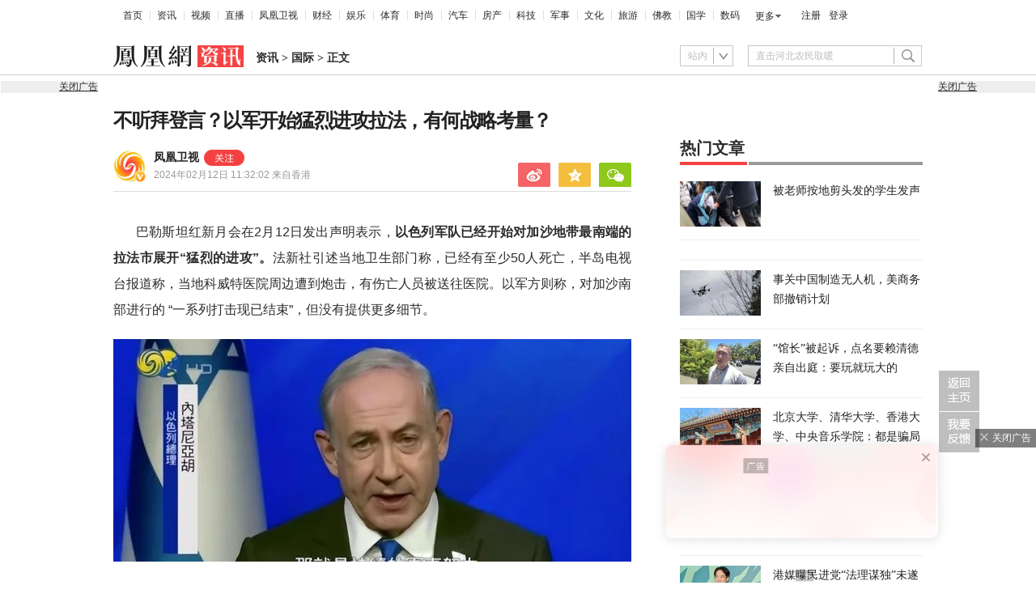

--- FILE ---
content_type: text/html; charset=utf-8
request_url: https://news.ifeng.com/c/8X6zfoVNHC5
body_size: 18151
content:
<!doctype html><html xmlns:wb="http://open.weibo.com/wb" lang="zh"><head><meta http-equiv="Cache-Control" content="no-transform"/><meta charset="utf-8"><meta http-equiv="X-UA-Compatible" content="IE=Edge"><meta content="always" name="referrer"><title>不听拜登言？以军开始猛烈进攻拉法，有何战略考量？_凤凰网</title><meta name="keywords" content="拉法 哈马斯 内塔尼亚胡 难民 以军 以色列 加沙 以色列军队"><meta name="description" content="不听拜登言？以军开始猛烈进攻拉法，有何战略考量？"><meta name="og: webtype" content="news"><meta property="og:url" content="https://news.ifeng.com/c/8X6zfoVNHC5"><meta property="og:title" content="不听拜登言？以军开始猛烈进攻拉法，有何战略考量？"><meta property="og:description" content="不听拜登言？以军开始猛烈进攻拉法，有何战略考量？"><meta name="og:time " content="2024-02-12 11:32:02"><meta name="og:category " content="凤凰网资讯"><meta property="og:image" content="https://x0.ifengimg.com/ucms/2024_07/A07F6E0F0B52E8C57F22E3927013BC11974FF416_size540_w975_h549.png"><meta name="og:img_slide" content=""><meta name="og:img_video" content=""><meta http-equiv="Cache-Control" content="no-transform"><meta http-equiv="X-UA-Compatible" content="IE=Edge"><meta content="always" name="referrer"><link href="//y0.ifengimg.com/index/favicon.ico" mce_href="//y0.ifengimg.com/index/favicon.ico" rel="icon" type="image/x-icon"><link href="//y0.ifengimg.com/index/favicon.ico" mce_href="//y0.ifengimg.com/index/favicon.ico" rel="shortcut icon" type="image/x-icon"><link href="//x0.ifengimg.com/fe/custom/ifeng.f52bd6.png" rel="apple-touch-icon"><script>var bj_config = {
            cache_error_list: [],
            didMountEndTime: -1,
            firstScreenEndtime: -1,
            config : {
                namespace: 'content',
                appname:  'articlePc',
                level: 4,
                bid: "0f9f8102f4e64f98896c8813b406ea51",
                router: "/pc/article/:id",
                perf_filter_list:  ["/inice","/fa.min.js"],
                perf_timeout: 0,
                pref_count: 1
            }
        };
        var BJ_REPORT = {
                report: function(msg, isReportNow, type) {
                    bj_config.cache_error_list.push(["report", arguments]);
                },
                push: function(err) {
                    bj_config.cache_error_list.push(["push", arguments]);
                },
                firstScreen: function(err) {
                    bj_config.didMountEndTime = (new Date()-0);
                    setTimeout(function(){
                        bj_config.firstScreenEndtime = (new Date()-0);
                    })
                }
            };
            window.onerror = function() {
                bj_config.cache_error_list.push(["handleError", arguments]);
            };
    
         (function(global){var _onthrow=function(errObj){if(global.BJ_REPORT&&global.BJ_REPORT&&global.BJ_REPORT.push){global.BJ_REPORT.push(errObj)}};var tryJs={};global.tryJs=function(throwCb){throwCb&&(_onthrow=throwCb);return tryJs};var timeoutkey;var cat=function(foo,args){return function(){try{return foo.apply(this,args||arguments)}catch(error){try{error.message=error.message+foo.toString()}catch(err){}_onthrow(error);if(error.stack&&console&&console.error){console.error("[BJ-REPORT]",error.stack)}if(!timeoutkey){var orgOnerror=global.onerror;global.onerror=function(){};timeoutkey=setTimeout(function(){global.onerror=orgOnerror;timeoutkey=null},50)}throw error}}};var catTimeout=function(foo){return function(cb,timeout){if(typeof cb==="string"){try{cb=new Function(cb)}catch(err){throw err}}var args=[].slice.call(arguments,2);cb=cat(cb,args.length&&args);return foo(cb,timeout)}};tryJs.spySystem=function(){global.setTimeout=catTimeout(global.setTimeout);global.setInterval=catTimeout(global.setInterval);return tryJs};tryJs.spyAll=function(){tryJs.spySystem();return tryJs}})(window);if(window&&window.tryJs){window.tryJs().spyAll()};</script><script src="https://x2.ifengimg.com/fe/shank/channel/errorupload-bdf4352595a.min.js" crossorigin="anonymous" async></script><script>var allData = {"noffhFlag":["215401-","5-95384-","1-35220-","31-","275799-"],"seoTitle":["1-","2-","3-","4-","5-","6-","10-","11-","12-","14-","15-","16-","17-","18-","19-","20-","21-","22-","23-","26-","27-","28-","29-","31-","32-","33-","95013-","95379-","215401-","245409-","245539-","275736-","275799-"],"nav":{"moreLink":"//www.ifeng.com/","nav":[{"title":"首页","url":"//www.ifeng.com/"},{"title":"资讯","url":"//news.ifeng.com/"},{"title":"视频","url":"//v.ifeng.com/"},{"title":"直播","url":"https://flive.ifeng.com/ "},{"title":"凤凰卫视","url":"https://www.phoenixtv.com/"},{"title":"财经","url":"//finance.ifeng.com/"},{"title":"娱乐","url":"//ent.ifeng.com/"},{"title":"体育","url":"//sports.ifeng.com/"},{"title":"时尚","url":"//fashion.ifeng.com/"},{"title":"汽车","url":"//auto.ifeng.com/"},{"title":"房产","url":"//house.ifeng.com/"},{"title":"科技","url":"//tech.ifeng.com/"},{"title":"军事","url":"//mil.ifeng.com"},{"title":"文化","url":"//culture.ifeng.com/"},{"title":"旅游","url":"//travel.ifeng.com/"},{"title":"佛教","url":"//fo.ifeng.com/"},{"title":"国学","url":"//guoxue.ifeng.com/"},{"title":"数码","url":"//tech.ifeng.com/digi/"},{"title":"健康","url":"//health.ifeng.com/"},{"title":"公益","url":"//gongyi.ifeng.com/"},{"title":"教育","url":"https://edu.ifeng.com/"},{"title":"酒业","url":"//jiu.ifeng.com/"},{"title":"美食","url":"//foodnwine.ifeng.com/"}],"limit":18},"search":[{"name":"站内","type":"sofeng","keyword":"直击河北农民取暖"}],"qrCode":{"qrCode":"https://x0.ifengimg.com/ucms/qr/2020_45/E50F33D040C4BBC5FF2F1EFD8790917DA17434A8_w260_h260.png","text1":"凤凰新闻客户端","text2":"扫描左侧二维码下载，更多精彩内容随你看。"},"audiobook":[{"img":"//d.ifengimg.com/w100_h56_q90/x0.ifengimg.com/res/2020/46E17DEC8156FF0AA996AB395BDA91F16BA23656_size4733_w600_h337.gif","url":"//known.ifeng.com/c/7yuFeS6aKtU","title":"30+女性谈人生高潮：我的快乐，和钱无关"},{"img":"//d.ifengimg.com/w100_h56_q90/x0.ifengimg.com/res/2020/A5319F5B4EAFB633BDF3B82D9E00B094B41A32E7_size44_w700_h525.jpeg","url":"//known.ifeng.com/c/7zCLV0O4XWS","title":"为什么总有人想去盗曹操墓？他那么抠"},{"img":"//d.ifengimg.com/w100_h56_q90/x0.ifengimg.com/res/2020/C3199EBA71F9CC0B014966F5B1F23D6246EBD6A5_size126_w595_h625.jpeg","url":"//known.ifeng.com/c/7zCY5ixnHii","title":"最贫困、最混乱、最不为人关注”的非洲，难上加难"},{"img":"//d.ifengimg.com/w100_h56_q90/x0.ifengimg.com/ucms/qr/2021_04/E38C76C1EFDB683C953ECF5818CE2D702BC7F6BB_size94_w490_h286.jpg","url":"//known.ifeng.com/c/839aI6XEYHe","title":"后人褒贬不一的曾国藩到底有什么地方值得我们学"},{"img":"//d.ifengimg.com/w100_h56_q90/x0.ifengimg.com/ucms/qr/2021_11/8B999C1DFB9F87CABD9E24365011C98BB821D15A_size355_w1000_h1000.jpg","url":"//known.ifeng.com/c/84UfOkzte6r","title":"富有统治权术的雍正到底有哪些不为人知的秘密"},{"img":"//d.ifengimg.com/w100_h56_q90/x0.ifengimg.com/ucms/qr/2021_11/9E66B36CC209B2E015D3071E101AB692DA40CC4A_size724_w800_h800.jpg","url":"//known.ifeng.com/c/84UobLNh4Ml","title":"烈火群飞看三国：从不同角度理解三国历史和文化"}],"goodbook0":[{"img":"//d.ifengimg.com/w100_h56_q90/x0.ifengimg.com/ucms/2022_34/59270FBE18CF044A6B05A731BD419A8B1CD65404_size69_w690_h388.jpg","url":"http://yc.ifeng.com/book/3296896/1/?cid=33003","title":"步步为赢：职场总离不开智谋和女人"},{"img":"//d.ifengimg.com/w100_h56_q90/x0.ifengimg.com/ucms/2022_48/39096760275D544201B7F4713A2DB475C3EAD476_size43_w690_h388.jpg","url":"//yc.ifeng.com/book/3300553/1/?cid=33003","title":"官路浮沉：误打误撞进入仕途一路沉浮"},{"img":"//d.ifengimg.com/w100_h56_q90/x0.ifengimg.com/ucms/2022_34/B54A19F1C6E4EBBA7960579F7CDB8A16131DE4D7_size56_w690_h388.jpg","url":"//yc.ifeng.com/book/3300036/1/?cid=33003","title":"盖世龙医：医术济世，武道镇魔"},{"img":"//d.ifengimg.com/w100_h56_q90/x0.ifengimg.com/ucms/2022_18/43E7C94D162B06BE5CA6E6B82DA9CB91FED18FC3_size8_w210_h118.jpg","url":"http://yc.ifeng.com/book/3256355/1/?cid=33003","title":"官藏 :十万狂花如梦寐，一片冰心在玉壶"},{"img":"//d.ifengimg.com/w100_h56_q90/x0.ifengimg.com/ucms/2022_48/27F569B233D08EF6C0AB23042742E5D150D44CFC_size61_w690_h388.jpg","url":"//yc.ifeng.com/book/3161309/1/?cid=33003","title":"最窝囊的女婿，遭老婆陷害被狼狈地赶出家门"},{"img":"//d.ifengimg.com/w100_h56_q90/x0.ifengimg.com/ucms/2022_34/316D5B5DDF5C19E97B84F0F11259D390B1348FD5_size39_w690_h388.jpg","url":"http://yc.ifeng.com/book/3161309/1/?cid=33003","title":"绝地反击:得罪顶头上司被穿小鞋后"},{"img":"//d.ifengimg.com/w100_h56_q90/x0.ifengimg.com/ucms/2021_16/B4569C8177C69F7EF888BC9E777C583D6598E884_size212_w438_h297.png","url":"http://yc.ifeng.com/book/3297090/1/?cid=33003","title":"都市第一神医：六位师娘，五年学艺成"},{"img":"//d.ifengimg.com/w100_h56_q90/x0.ifengimg.com/ucms/2023_06/51AA17AF8FF58ECC7D83FDE293481690A3723605_size28_w345_h248.jpg","url":"http://yc.ifeng.com/book/3296597/1/?cid=33003","title":"商海浮沉录:真正的高手纵横开阖"}],"goodbook1":[{"img":"//d.ifengimg.com/w100_h56_q90/x0.ifengimg.com/ucms/2022_35/976BCDE2E34DC3EAC0C0D3832B53827AECDA5AAF_size58_w690_h388.jpg","url":"//yc.ifeng.com/book/3300110/1/?cid=33011","title":"仕来运转-到穷乡僻壤历练三年后起飞"},{"img":"//d.ifengimg.com/w100_h56_q90/x0.ifengimg.com/ucms/2022_18/84AB7257DD790D2F95439A3F90257301CA32BA92_size64_w690_h388.jpg","url":"http://yc.ifeng.com/book/3256402/1/?cid=33011","title":"无双赘婿：衣锦还乡，十里长亭铺红妆"},{"img":"//d.ifengimg.com/w100_h56_q90/x0.ifengimg.com/ucms/2022_18/21EE607B8F05E24DF5B0A84CE334FD92F644D789_size78_w690_h388.jpg","url":"http://yc.ifeng.com/book/3296597/1/?cid=33011","title":"商海局中局：小人物登上事业巅峰"},{"img":"//d.ifengimg.com/w100_h56_q90/x0.ifengimg.com/ucms/2021_33/C0C2C04A1EC481CF5423BD54C6E27727AA411963_size10_w210_h138.jpg","url":"//yc.ifeng.com/book/3208911/1/?cid=33011","title":"巅峰：两个水火不容的女人让他左右为难"},{"img":"//d.ifengimg.com/w100_h56_q90/x0.ifengimg.com/ucms/2021_49/5A8FC2F07B65EED133DEB6C2D6330E5AE0D4DEE5_size13_w230_h152.jpg","url":"//yc.ifeng.com/book/3159775/1/?cid=33011","title":"一路高升:一步一个脚印，最终走向人生巅峰"},{"img":"//d.ifengimg.com/w100_h56_q90/x0.ifengimg.com/ucms/2023_12/03B40A862FA0408E79F1F6E1B0F84190C561176D_size13_w210_h118.jpg","url":"http://yc.ifeng.com/book/3039732/1/?cid=33011","title":"武神风暴: 一念天地变色；一意血洒苍穹"},{"img":"//d.ifengimg.com/w100_h56_q90/x0.ifengimg.com/ucms/2024_04/2AAFD29F5227A7C1D8121764E2B7C5D906EB8A61_size62_w960_h480.jpg","url":"http://yc.ifeng.com/book/3323222/1/?cid=33011","title":"巅峰权力：拔出萝卜后带出一片泥"},{"img":"//d.ifengimg.com/w100_h56_q90/x0.ifengimg.com/ucms/2021_16/F912908914F99742CD24DC779822EE3B057562C3_size179_w346_h261.png","url":"http://yc.ifeng.com/book/3252917/1/?cid=33011","title":"逆袭：大多数斗争，起于人事调动止于背景对决"}],"article":[],"video":[],"assess":[{"wemediaEAccountId":"1613090","newsTime":"2025-12-26 16:04:05","commentUrl":"ucms_8pOFmD0WSFo","thumbnails":{"image":[{"width":"1080","height":"598","url":"https://x0.ifengimg.com/ucms/2025_52/825FA28FDEC00795930B49F0B43B99EB290DC243_size90_w1080_h598.jpg","kbs":"","small":[],"big":[]}],"image2":[]},"searchPath":"5-305901-,5-217662-,5-305481-,5-35062-,5-35059-,5-35053-","source":"凤凰网科技","title":"对话Rokid祝铭明：大厂入局背后，生态战已经打响","type":"article","url":"https://tech.ifeng.com/c/8pOFmD0WSFo","skey":"47feb6","id":"7410082065888063524","wemediaEArticleId":"","base62Id":"8pOFmD0WSFo","status":1,"summary":"手机不会被完全替代，但会发生巨大变革。","hasSummary":1,"page":1,"comefrom":"robotArticle","thumbnailsCount":1,"videoCount":1,"isOriginal":1,"editorName":"于雷","duration":"507","posterUrl":"https://x0.ifengimg.com/ucms/2025_52/29F33CFB4FA05D5A416632327936C2BF776FC217_size58_w646_h358.jpg","miniVideoPoster":"","guid":"54307649-a356-4355-8a9b-661afd38d58d","videoPlayUrl":"https://video19.ifeng.com/video09/2025/12/26/p7410222863904415828-102-154203.mp4","videoPlayUrl1M":"","fileSize":"64492","fileSize1M":"","croppedRegion":"","oneCategoryName":"科技","aspect":"","cpName":"","keywords":"","title2":"凤凰V现场对话Rokid祝铭明","extentData":{"contentWordCount":"5168","contentAudio":"{\"audioPlayUrl\":\"https://video19.ifeng.com/video09/2025/12/26/8pOFmD0WSFo-de2aef8bf4b2523b870fdfea167a5770_0.mp3\",\"durationOfContentAudio\":\"967\"}","staticsReport":"{\"flatResults\":[\"数码\",\"凤凰新媒体\",\"阿里巴巴\"]}","selectedLevel":"1","introduction":"{}","hideTags":""},"intelligentImages":{"image":[],"image2":[]},"imageTotalCount":11,"notShield":0,"curtmp4":{},"clientStyle":"titleimg","redirectMap":{},"dataSource":"20005","gif":"","favoData":[],"classV":["科技-科技名人动态"],"redirectUrl":"","expireTime":"2025-12-29 23:59:00","algorithmCateData":"科技,科技名人动态","topicIds":[],"curtVertical":{},"crowdIds":[],"redirectCrowdId":"","iconTextPlugin":{},"sortedCrowdIds":[],"simId":"usim_8pOw1HLqMim","cardPlugin":"","selectedPoolTags":"20002,20005","updater":"yulei","audioPlayUrl":"https://video19.ifeng.com/video09/2025/12/26/8pOFmD0WSFo-de2aef8bf4b2523b870fdfea167a5770_0.mp3","imagesInContent":{"image":[{"width":"1080","height":"608","url":"https://x0.ifengimg.com/res/2025/B0E79E6746F803DA5B443575D86FBD0FB6134F22_size58_w1080_h608.jpg","kbs":"","small":[],"big":[]},{"width":"1080","height":"608","url":"https://x0.ifengimg.com/res/2025/3C4BC10691D6B5E968C45570FE563B0DF4BB2758_size55_w1080_h608.jpg","kbs":"","small":[],"big":[]},{"width":"1080","height":"608","url":"https://x0.ifengimg.com/res/2025/66C10F111B7CA918B3E522BA8CF2411AC8BCEE64_size36_w1080_h608.jpg","kbs":"","small":[],"big":[]},{"width":"1080","height":"608","url":"https://x0.ifengimg.com/res/2025/9A98A15945932C11ACB72E39C179243D551FDE9A_size29_w1080_h608.jpg","kbs":"","small":[],"big":[]},{"width":"1080","height":"608","url":"https://x0.ifengimg.com/res/2025/0C4A40CF3881D16322008E127C3A24BDAED4729C_size33_w1080_h608.jpg","kbs":"","small":[],"big":[]},{"width":"1080","height":"608","url":"https://x0.ifengimg.com/res/2025/2F7757AA1E0E5A3B1974D32613CCA94580FD9D53_size60_w1080_h608.jpg","kbs":"","small":[],"big":[]}],"image2":[]}},{"wemediaEAccountId":"1613090","newsTime":"2025-12-26 15:56:25","commentUrl":"ucms_8pOthWAlh5V","thumbnails":{"image":[{"width":"646","height":"358","url":"https://x0.ifengimg.com/ucms/2025_52/29F33CFB4FA05D5A416632327936C2BF776FC217_size58_w646_h358.jpg","kbs":"","small":[],"big":[]}],"image2":[]},"searchPath":"5-305901-,27-,5-217662-,5-305481-,5-35053-","source":"","title":"对话Rokid创始人祝铭明：大厂入局背后，生态战已经打响","type":"video","url":"https://tech.ifeng.com/c/8pOthWAlh5V","skey":"5ef9c9","id":"7410222664029053033","wemediaEArticleId":"","base62Id":"8pOthWAlh5V","status":1,"summary":"","hasSummary":0,"page":0,"comefrom":"robotVideo","thumbnailsCount":1,"videoCount":0,"isOriginal":0,"editorName":"","duration":"507","posterUrl":"https://x0.ifengimg.com/ucms/2025_52/29F33CFB4FA05D5A416632327936C2BF776FC217_size58_w646_h358.jpg","miniVideoPoster":"https://x0.ifengimg.com/ucms/2025_52/6E2CB17286F88055338AD87E97B7CD0AAD282C4F_size92_w607_h1080.jpg","guid":"54307649-a356-4355-8a9b-661afd38d58d","videoPlayUrl":"https://video19.ifeng.com/video09/2025/12/26/p7410222863904415828-102-154203.mp4","videoPlayUrl1M":"","fileSize":"64492","fileSize1M":"","croppedRegion":"","oneCategoryName":"","aspect":"1920:1080","cpName":"官网","keywords":"Rokid","title2":"","extentData":{"selectedLevel":"2","introduction":"{}","hideTags":""},"intelligentImages":{"image":[],"image2":[]},"imageTotalCount":0,"notShield":0,"curtmp4":{},"clientStyle":"","redirectMap":{},"dataSource":"20005","gif":"","favoData":[],"classV":["科技-科技名人动态"],"redirectUrl":"","expireTime":"2026-01-02 23:59:00","algorithmCateData":"","topicIds":[],"curtVertical":{},"crowdIds":[],"redirectCrowdId":"","iconTextPlugin":{},"sortedCrowdIds":[],"simId":"usim_8pOuC1DJ9iS","cardPlugin":"","selectedPoolTags":"140021","updater":"yulei","audioPlayUrl":"https://video19.ifeng.com/video09/2025/12/26/p7410222863904415828-535-154203.mp3","imagesInContent":{"image":[],"image2":[]}},{"wemediaEAccountId":"1613090","newsTime":"2025-11-19 00:15:42","commentUrl":"ucms_8oORDKZHick","thumbnails":{"image":[{"width":"691","height":"382","url":"https://x0.ifengimg.com/ucms/2025_47/8233D1007989A12571BCCE1987032DBB49993FBE_size33_w691_h382.jpg","kbs":"","small":[],"big":[]}],"image2":[]},"searchPath":"5-305901-,27-,5-217662-,5-305481-","source":"","title":"深蓝汽车CEO姜海荣：国家开始整顿汽车圈的网络乱象，这是好事","type":"miniVideo","url":"https://tech.ifeng.com/c/8oORDKZHick","skey":"a829cf","id":"7396585257635418618","wemediaEArticleId":"","base62Id":"8oORDKZHick","status":1,"summary":"深蓝汽车CEO姜海荣：国家开始整顿汽车圈的网络乱象，这是好事#凤凰V现场","hasSummary":1,"page":0,"comefrom":"weMediaVideo","thumbnailsCount":1,"videoCount":0,"isOriginal":1,"editorName":"","duration":"34","posterUrl":"https://x0.ifengimg.com/ucms/2025_47/8233D1007989A12571BCCE1987032DBB49993FBE_size33_w691_h382.jpg","miniVideoPoster":"https://x0.ifengimg.com/ucms/2025_47/A4ECA86668FC1C2DE7153B2103EC660BEDD76E44_size100_w788_h1400.jpg","guid":"e6d51d78-1920-4f28-aae4-4a7ac7a9d871","videoPlayUrl":"https://video19.ifeng.com/video09/2025/11/19/p7396595836043403763-102-030902.mp4","videoPlayUrl1M":"","fileSize":"2271","fileSize1M":"","croppedRegion":"","oneCategoryName":"","aspect":"720:1280","cpName":"抖音","keywords":"深蓝汽车,姜海荣,汽车评论","title2":"","extentData":{"staticsReport":"{\"flatResults\":[\"深蓝汽车\",\"国产车\"]}","selectedLevel":"1","introduction":"{}","hideTags":""},"intelligentImages":{"image":[],"image2":[]},"imageTotalCount":0,"notShield":0,"curtmp4":{},"clientStyle":"","redirectMap":{},"dataSource":"20026","gif":"","favoData":[],"classV":["汽车-人物访谈"],"redirectUrl":"","expireTime":"2025-11-22 23:59:00","algorithmCateData":"","topicIds":[],"curtVertical":{},"crowdIds":[],"redirectCrowdId":"","iconTextPlugin":{},"sortedCrowdIds":[],"simId":"usim_8oOo1VdHAdU","cardPlugin":"","selectedPoolTags":"20002,140021","updater":"yulei","audioPlayUrl":"https://video19.ifeng.com/video09/2025/11/19/p7396595836043403763-535-030902.mp3","imagesInContent":{"image":[],"image2":[]}},{"wemediaEAccountId":"1613090","newsTime":"2025-11-19 00:12:48","commentUrl":"ucms_8oOU0GgHXhI","thumbnails":{"image":[{"width":"638","height":"353","url":"https://x0.ifengimg.com/ucms/2025_47/9E6C2648D440C81D70722CBD97D57A08B7E5D8A5_size28_w638_h353.jpg","kbs":"","small":[],"big":[]}],"image2":[]},"searchPath":"5-305901-,27-,5-217662-,5-305481-,5-75005-","source":"","title":"怎么看小米SU7的流量？深蓝的态度是“尊敬 + 学习”","type":"miniVideo","url":"https://tech.ifeng.com/c/8oOU0GgHXhI","skey":"8eae27","id":"7396595080515035672","wemediaEArticleId":"","base62Id":"8oOU0GgHXhI","status":1,"summary":"怎么看小米SU7的流量？深蓝的态度是“尊敬 + 学习”#凤凰V现场","hasSummary":1,"page":0,"comefrom":"weMediaVideo","thumbnailsCount":1,"videoCount":0,"isOriginal":0,"editorName":"","duration":"25","posterUrl":"https://x0.ifengimg.com/ucms/2025_47/9E6C2648D440C81D70722CBD97D57A08B7E5D8A5_size28_w638_h353.jpg","miniVideoPoster":"https://x0.ifengimg.com/ucms/2025_47/3167949BFB6880272AC77657D2C67C004EC57314_size73_w721_h1281.jpg","guid":"7c8fc1c1-7117-450b-b3db-e4445a75762f","videoPlayUrl":"https://video19.ifeng.com/video09/2025/11/19/p7396595080515035673-102-030901.mp4","videoPlayUrl1M":"","fileSize":"1859","fileSize1M":"","croppedRegion":"","oneCategoryName":"","aspect":"720:1280","cpName":"抖音","keywords":"深蓝","title2":"","extentData":{"selectedLevel":"1","sharePoster":"{\"relateTitle\":1,\"templateInfo\":[{\"template\":1,\"shareCardlogo\":\"\",\"sharePosterImg\":\"https://x0.ifengimg.com/ucms/2025_48/3EA6F5A5291645FDB94FB77C68D87B9F8AF63D4A_size660_w1125_h1596.png\",\"shareCardbg\":\"https://x0.ifengimg.com/ucms/2025_48/2779BA6E6A4B70101DFCF5E68AB297420ABAF3A8_size33_w691_h382.jpg\",\"width\":1125,\"shareCardStyle\":\"0\",\"height\":1596},{\"template\":2,\"shareCardlogo\":\"\",\"shareCardbg\":\"\"},{\"template\":3,\"shareCardbg\":\"\",\"shareCardStyle\":\"0\"}],\"shareCardbg2\":\"\",\"shareCardbg0\":\"https://x0.ifengimg.com/ucms/2025_48/2779BA6E6A4B70101DFCF5E68AB297420ABAF3A8_size33_w691_h382.jpg\",\"shareCardbg1\":\"\",\"title\":\"\",\"isShowRelate\":0,\"shareCardStyle2\":\"0\",\"shareCardStyle0\":\"0\",\"subTitle\":\"怎么看小米SU7的流量？深蓝的态度是\\u201c尊敬 + 学习\\u201d\",\"time\":\"2025/11/19\",\"id\":\"7396595080515035672\",\"shareCardlogo1\":\"\",\"shareCardlogo0\":\"\"}","introduction":"{}","hideTags":""},"intelligentImages":{"image":[],"image2":[]},"imageTotalCount":0,"notShield":0,"curtmp4":{},"clientStyle":"","redirectMap":{},"dataSource":"20026","gif":"","favoData":[],"classV":["科技-运营知识"],"redirectUrl":"","expireTime":"2025-11-22 23:59:00","algorithmCateData":"","topicIds":[],"curtVertical":{},"crowdIds":[],"redirectCrowdId":"","iconTextPlugin":{},"sortedCrowdIds":[],"simId":"usim_8oOcguUESm0","cardPlugin":"","selectedPoolTags":"20002,140021","updater":"yulei","audioPlayUrl":"https://video19.ifeng.com/video09/2025/11/19/p7396595080515035673-535-030901.mp3","imagesInContent":{"image":[],"image2":[]}},{"wemediaEAccountId":"1613090","newsTime":"2025-11-06 16:56:38","commentUrl":"ucms_8o3yUwaNLYS","thumbnails":{"image":[{"width":"1035","height":"582","url":"https://x0.ifengimg.com/ucms/2025_45/FB3DE869FE52EC244FC13485916039BF8B87B8AF_size147_w1035_h582.jpg","kbs":"","small":[],"big":[]}],"image2":[]},"searchPath":"5-305901-,5-35051-,27-","source":"","title":"vivo X300 系列欧洲亮相，外媒盛赞其影像表现","type":"video","url":"https://tech.ifeng.com/c/8o3yUwaNLYS","skey":"3e53e7","id":"7392117329133310836","wemediaEArticleId":"","base62Id":"8o3yUwaNLYS","status":1,"summary":"vivo X300系列在维也纳完成欧洲首秀。这个系列以两亿超清影像，成为现场媒体关注焦点。多家外媒在体验后表示，X300系列在影像细节与视频稳定性方面表现突出，影像效果接近专业设备水准。","hasSummary":1,"page":0,"comefrom":"ucms","thumbnailsCount":1,"videoCount":0,"isOriginal":1,"editorName":"","duration":"76","posterUrl":"https://x0.ifengimg.com/ucms/2025_45/FB3DE869FE52EC244FC13485916039BF8B87B8AF_size147_w1035_h582.jpg","miniVideoPoster":"","guid":"53dadb32-513c-405a-863e-3dd560d0cfb3","videoPlayUrl":"https://video19.ifeng.com/video09/2025/11/06/p7392118611206214343-102-165542.mp4","videoPlayUrl1M":"","fileSize":"9985","fileSize1M":"","croppedRegion":"","oneCategoryName":"","aspect":"16:9","cpName":"","keywords":"vivo","title2":"","extentData":{"selectedLevel":"1","introduction":"{}","hideTags":""},"intelligentImages":{"image":[],"image2":[]},"imageTotalCount":0,"notShield":0,"curtmp4":{},"clientStyle":"titleimg","redirectMap":{},"dataSource":"20023","gif":"","favoData":[],"classV":["科技-科技产品动态"],"redirectUrl":"","expireTime":"2025-11-09 23:59:00","algorithmCateData":"","topicIds":[],"curtVertical":{},"crowdIds":[],"redirectCrowdId":"","iconTextPlugin":{},"sortedCrowdIds":["7356557050211475753"],"simId":"usim_8o3zvf6Aguf","cardPlugin":"","selectedPoolTags":"140021,20004","updater":"","audioPlayUrl":"https://video19.ifeng.com/video09/2025/11/06/p7392118611206214343-535-165542.mp3","imagesInContent":{"image":[],"image2":[]}}],"qrCodeSet":{"uid":"2615417307","qrCode":"//d.ifengimg.com/w80_h80_nocache/p3.ifengimg.com/a/2018_20/1fc201bdbceacee_size39_w430_h430.jpg","name":"凤凰资讯官方微信","title":"凤凰网","url":"http://weibo.com/phoenixnewmedia"},"welfare":{"qrcodePic":"https://x0.ifengimg.com/ucms/2024_34/2F6CC97BDAAA6C13ACF19C2748BDF97805A5CCA7_size18_w122_h115.png","titlePic":"//p0.ifengimg.com/a/2018/0525/w_03.png"},"fhhQrcode":{"qrcodePic":"//p3.ifengimg.com/37780e23b9ea2d8b/2019/15/w_004.png","titlePic":"//p3.ifengimg.com/37780e23b9ea2d8b/2019/15/w_003.png"},"footer":{"nav":[{"title":"凤凰新媒体介绍","url":"//www.ifeng.com/corp/about/intro/"},{"title":"投资者关系 Investor Relations","url":"//ir.ifeng.com/"},{"title":"广告服务","url":"//biz.ifeng.com/"},{"title":"诚征英才","url":"//career.ifeng.com/"},{"title":"保护隐私权","url":"//www.ifeng.com/corp/privacy/"},{"title":"免责条款","url":"//www.ifeng.com/corp/exemption/"},{"title":"意见反馈","url":"https://help.ifeng.com/"},{"title":"凤凰卫视","url":"https://www.phoenixtv.com"},{"title":"京ICP证030609号","url":"https://beian.miit.gov.cn/"}],"content":{"text0":"凤凰新媒体","text1":"版权所有","text2":"Copyright © 2024 Phoenix New Media Limited All Rights Reserved."}},"wireless":{"link":[{"title":"讲堂","url":"http://talk.ifeng.com/index.shtml"},{"title":"音乐","url":"http://yue.ifeng.com/index.shtml"},{"title":"彩铃","url":"http://rbt.ifeng.com/index.shtml"},{"title":"视频","url":"http://vip.v.ifeng.com/phone/index.shtml"}],"title":"凤凰无线"},"commentGuide":{"countKey":"commentGuidePopupCounter","backgroundImage":"https://x0.ifengimg.com/ucms/2021_52/2E45A73487078EF74CCAB2333C4C80FD3358B018_size46_w600_h320.jpg","setDay":3,"isCheckPhone":1,"qrcodeImage":"https://qrcode.ifeng.com/2021/12/24/73cb9b9e1723f70acbcaf5e62ef77823.png","isOpenGuide":0},"adHead":"\r\n\u003c!--s_all-indexs_180823_ad_qpdggtb 2020.10.30 11:35:50-->\r\n\r\n\u003cscript src=\"https://x0.ifengimg.com/feprod/c/m/mobile_inice_v202.js\"  crossorigin=\"anonymous\">\u003c/script>\r\n\r\n\r\n\u003c!--/s_all-indexs_180823_ad_qpdggtb-->\r\n","adBody":"\r\n\u003c!--s_all_indexs_180823_ad_qpdpcggdb 2023.04.04 23:59:12-->\r\n\r\n\u003cscript>IfengAmgr.start()\u003c/script>\r\n\r\n\r\n\u003c!--/s_all_indexs_180823_ad_qpdpcggdb-->\r\n","topAd":"{\r\n       data: {\r\n           \"aids\" : [{\"ap\" : \"177\", \"w\" : \"1000\", \"h\" : \"90\",\"res\" : \"1\"}]\r\n       },\r\n       preload: '',\r\n       callback: 'function(elm, data) {IfengAmgr.show(elm,data);}'\r\n      }","logoAd":[],"topicAd":[],"contentAd":"{\r\n    data: {\r\n        \"aids\" : [\r\n            {\"ap\" : \"6402\", \"w\" : \"300\", \"h\" : \"250\",\"res\" : \"1\"}\r\n        ]\r\n    },\r\n    preload: \"https://c0.ifengimg.com/web/d/ebd.js\",\r\n    callback: \"function(data, event) {window.IfengAmgr.tplLib.embed.render(data,event);}\"\r\n}","articleBottomAd":"{\n    data: {\n        \"aids\": [\n            { \"ap\": \"42387\", \"w\": \"640\", \"h\": \"30\", \"res\": \"1\" },\n            { \"ap\": \"41710\", \"w\": \"640\", \"h\": \"30\", \"res\": \"1\" }\n        ],\n        \"pos\": \"0,1\",\n    },\n    preload: 'https://x0.ifengimg.com/feprod/c/web/d/mutiElTxt.js',\n    callback: 'function(elm, data) {window.IfengAmgr.tplLib.mutiElTxt.render(elm,data);}'\n}","infoAd":"{\r\n data:[\r\n     {ap: 23204, pos: 3, showType: 1, w: 640, h: 90, res: \"1\"},\r\n     {ap: 5736, pos: 7, showType: 1, w: 626, h: 88, res: \"1\"},\r\n     {ap: 23205, pos: 8, showType: 1, w: 640, h: 80, res: \"1\"},\r\n     {ap: 23206, pos: 13, showType: 1, w: 640, h: 80, res: \"1\"},\r\n     {ap: 23207, pos: 18, showType: 1, w: 640, h: 80, res: \"1\"},\r\n     {ap: 23208, pos: 23, showType: 1, w: 640, h: 80, res: \"1\"},\r\n     {ap: 23209, pos: 28, showType: 1, w: 640, h: 80, res: \"1\"},\r\n     {ap: 23210, pos: 33, showType: 1, w: 640, h: 80, res: \"1\"},\r\n     {ap: 23211, pos: 38, showType: 1, w: 640, h: 80, res: \"1\"}\r\n     ],\r\n preload: \"https://c0.ifengimg.com/web/d/f_feed_c.js\",\r\n callback: 'function(data, event) {window.IfengAmgr.tplLib.feed_c.render(data,event);}'\r\n}","hardAd":"{\n    data: {\n                    \"aids\" : [\n                        {\"ap\" : \"23199\", \"w\" : \"640\", \"h\" : \"90\",\"res\" : \"1\"}\n                    ]\n                },\n                preload: '',\n                callback: 'function(elm, data) {}'\n}","serviceAd":"{\n    data: {\n      \"aids\" : [\n        {\"ap\" : \"2166\", \"w\" : \"640\", \"h\" : \"90\",\"res\" : \"1\"}\n      ]\n    },\n    preload: '',\n    callback: 'function(elm, data) {IfengAmgr.show(elm,data);}'\n  }","contentBottomAd":"{\n    data: {\n        \"aids\" : [\n          {\"ap\" : \"23309\", \"w\" : \"640\", \"h\" : \"250\",\"res\" : \"1\"}\n        ]\n    },\n    preload: '',\n    callback: 'function(elm, data) {IfengAmgr.show(elm,data);}'\n}","commentAd":[],"commentBottomAd":"{\n    data: {\n        \"aids\": [\n            { \"ap\": \"42387\", \"w\": \"640\", \"h\": \"30\", \"res\": \"1\" }\n        ],\n    },\n    preload: '',\n    callback: 'function(elm, data) {window.IfengAmgr.setAdElContent({ap:42387,el:elm,code:\"%7B%22data%22%3A%7B%22appId%22%3A%221210834340%22%2C%22placementId%22%3A%222255647235521336%22%2C%22noAdCode%22%3A%20%7B%20%22data%22%3A%20%7B%20%22tuid%22%3A%20%22u6834204%22%2C%22w%22%3A1%2C%22h%22%3A1%20%7D%2C%20%22script%22%3A%20%22baiduTxtList.js%22%2C%20%22callback%22%3A%22baiduTxtList%22%20%7D%7D%2C%22script%22%3A%22ylhtxt.js%22%2C%22callback%22%3A%22ylhtxt%22%7D\",w:1,h:1})}'\n}","articleAd":"{\n    data:{list:[\n         {ap: 23200, pos: 2, showType: 1, w: 300, h: 60},\n        {ap: 23201, pos: 7, showType: 1, w: 300, h: 60, showPresent: \"1\"},\n       {ap: 29898, pos: 12, showType: 1, w: 300, h: 60, showPresent: \"1\"},\n    ],maxnum:12},\n   preload: \"https://x0.ifengimg.com/feprod/c/web/d/f_feed_c.js\",\n    callback: 'function(data, event) {window.IfengAmgr.tplLib.feed_c.render(data,event)}'\n}","videoAd":"{\n                    data: {\n                        list: [\n                            { ap: 23202, pos: 2, showType: 1, w: 300, h: 60, showPresent: \"1\", res: \"1\" },\n                            { ap: 23203, pos: 7, showType: 1, w: 300, h: 60, showPresent: \"1\",res: \"1\" },\n                            { ap: 29899, pos: 12, showType: 1, w: 300, h: 60, res: \"1\" }\n                        ], maxnum: 12\n                    },\n                    preload: \"https://x0.ifengimg.com/feprod/c/web/d/f_feed_c.js\",\n                        callback: 'function(data, event) {window.IfengAmgr.tplLib.feed_c.render(data,event)}'\n                }","asideAd1":"{\r\n    data: {\r\n        \"aids\" : [\r\n            {\"ap\" : \"174\", \"w\" : \"300\", \"h\" : \"250\",\"res\" : \"1\"}\r\n        ]\r\n    },\r\n    preload: '',\r\n    callback: 'function(elm, data) {IfengAmgr.show(elm,data);}'\r\n}","asideAd2":"{\r\n    data: {\r\n        \"aids\" : [\r\n            {\"ap\" : \"23194\", \"w\" : \"300\", \"h\" : \"250\",\"res\" : \"1\"}\r\n        ]\r\n    },\r\n    preload: '',\r\n    callback: 'function(elm, data) {IfengAmgr.show(elm,data);}'\r\n}","asideAd3":"{\r\n    data: {\r\n        \"aids\" : [\r\n            {\"ap\" : \"23195\", \"w\" : \"300\", \"h\" : \"250\",\"res\" : \"1\"}\r\n        ]\r\n    },\r\n    preload: '',\r\n    callback: 'function(elm, data) {IfengAmgr.show(elm,data);}'\r\n}","asideAd4":"{\r\n    data: {\r\n        \"aids\" : [\r\n            {\"ap\" : \"23196\", \"w\" : \"300\", \"h\" : \"250\",\"res\" : \"1\"}\r\n        ]\r\n    },\r\n    preload: '',\r\n    callback: 'function(elm, data) {IfengAmgr.show(elm,data);}'\r\n}","asideAd5":"{\r\n    data: {\r\n        \"aids\" : [\r\n            {\"ap\" : \"23197\", \"w\" : \"300\", \"h\" : \"250\",\"res\" : \"1\"}\r\n        ]\r\n    },\r\n    preload: '',\r\n    callback: 'function(elm, data) {IfengAmgr.show(elm,data);}'\r\n}","asideAd6":[],"bottomAd":"{\r\n    \"data\": {\r\n        \"aids\" : [\r\n            {\"ap\" : \"292\", \"w\" : \"1000\", \"h\" : \"90\",\"res\" : \"1\"}\r\n        ]\r\n    },\r\n    \"preload\": \"\",\r\n    \"callback\": \"function(elm, data) {}\"\r\n}","floatAd1":"{\r\n    data: {\r\n        \"aids\" : [\r\n            {\"ap\" : \"4247\", \"w\" : \"30\", \"h\" : \"300\",\"res\" : \"1\"}\r\n        ]\r\n    },\r\n    preload: '',\r\n    callback: 'function(elm, data) {if(location.search.indexOf(\"f=360\") == -1 && location.search.indexOf(\"f=hao123\") == -1 && location.href.indexOf(\"_zbs_2345_bd\") == -1 && location.href.indexOf(\"#_zbs_360_vr\") == -1 && location.href.indexOf(\"_zbs_baidu_news\") == -1){ IfengAmgr.show(elm,data);}}'\r\n}","floatAd2":"{\n    data: {\n    },\n    preload: \"https://x0.ifengimg.com/feprod/c/web/d/float05.js\",\n    callback: 'function(elm, data) {window.IfengAmgr.tplLib.float05.render(elm, data)}'\n}","chQrCode":{"financeBrandUrl":"https://a.ifeng.com/?from=zw","tvBrandUrl":"https://a.ifeng.com/?from=zw","millBrandUrl":"https://a.ifeng.com/?from=zw","sportsBrandUrl":"https://a.ifeng.com/?from=zw","sportsBrandPic":"https://x0.ifengimg.com/fe/custom/2023_11_10/banner.b96b62e95c7e.png","entBrandPic":"https://x0.ifengimg.com/fe/custom/2023_11_10/banner.b96b62e95c7e.png","tvBrandPic":"https://x0.ifengimg.com/fe/custom/2023_11_10/banner.b96b62e95c7e.png","defaultBrandPic":"https://x0.ifengimg.com/fe/custom/2023_11_10/banner.b96b62e95c7e.png","newsBrandPic":"https://x0.ifengimg.com/fe/custom/2023_11_10/banner.b96b62e95c7e.png","entBrandUrl":"https://a.ifeng.com/?from=zw","techBrandUrl":"https://a.ifeng.com/?from=zw","newsBrandUrl":"https://a.ifeng.com/?from=zw","millBrandPic":"https://x0.ifengimg.com/fe/custom/2023_11_10/banner.b96b62e95c7e.png","techBrandPic":"https://x0.ifengimg.com/fe/custom/2023_11_10/banner.b96b62e95c7e.png","defaultBrandUrl":"https://a.ifeng.com/?from=zw","financeBrandPic":"https://x0.ifengimg.com/ucms/2022_45/ED737C286D7BB9253F133796686612434B8ED697_size54_w1280_h184.png"},"cutoffGray":{"cutoffIds":[{"isClose":false,"isCallQuickapp":true,"id":"367352","title":"开发测试002"},{"isClose":false,"isCallQuickapp":true,"id":"1602712","title":"天下事"},{"isClose":false,"isCallQuickapp":true,"id":"767468","title":"环球网"},{"isClose":false,"isCallQuickapp":true,"id":"311993","title":"观察者网"},{"isClose":false,"isCallQuickapp":true,"id":"1559477","title":"新民周刊"},{"isClose":false,"isCallQuickapp":true,"id":"1531800","title":"海上客"},{"isClose":false,"isCallQuickapp":true,"id":"1605040","title":"枢密院十号"},{"isClose":false,"isCallQuickapp":true,"id":"1212145","title":"椒点视频"},{"isClose":false,"isCallQuickapp":true,"id":"1224463","title":"牛弹琴"},{"isClose":false,"isCallQuickapp":true,"id":"1597539","title":"政知道"},{"isClose":false,"isCallQuickapp":true,"id":"1605788","title":"政知见"},{"isClose":false,"isCallQuickapp":true,"id":"777627","title":"胡锡进"},{"isClose":false,"isCallQuickapp":true,"id":"1462892","title":"译言网"},{"isClose":false,"isCallQuickapp":true,"id":"310821","title":"澎湃新闻"},{"isClose":false,"isCallQuickapp":true,"id":"7244","title":"红星新闻"},{"isClose":false,"isCallQuickapp":true,"id":"1608805","title":"央视新闻"},{"isClose":false,"isCallQuickapp":true,"id":"287882","title":"中国新闻周刊"},{"isClose":false,"isCallQuickapp":true,"id":"1608502","title":"玉渊谭天"}],"isPCCallQuickapp":"2","percentage":50,"filterUA":[{"uaKeyword":"baiduboxapp","uaTitle":"百度"},{"uaKeyword":"bytespider","uaTitle":"字节"},{"uaKeyword":"bingbot","uaTitle":"微软"}],"isMobileCallQuickapp":"2","startTime":"2024-07-12 17:00:00","endTime":"2024-07-15 09:30:00"},"filterMediaList":[{"name":"凤凰网财经","id":"607286"},{"name":"国际财闻汇","id":"1609082"},{"name":"银行财眼","id":"1444240"},{"name":"公司研究院","id":"1612328"},{"name":"IPO观察哨","id":"1601888"},{"name":"风暴眼","id":"1601889"},{"name":"出海研究局","id":"1613468"},{"name":"封面","id":"540061"},{"name":"前行者","id":"1580509"},{"name":"凰家反骗局","id":"1596037"},{"name":"康主编","id":"1535116"},{"name":"启阳路4号","id":"1021158"},{"name":"财经连环话","id":"7518"}],"wutonghuiPic":{"imageUrl":"//d.ifengimg.com/w300_h250_q90/x0.ifengimg.com/ucms/2023_28/1EDE5B53C2D7A689558CA3DC84B71AE66EE9538F_size60_w300_h250.jpg","url":"//mall.ifeng.com/c/8Nxexofll4o#_wth_zwy"},"wutonghuiTab":{"title":"凰家尚品","url":"//mall.ifeng.com"},"wutonghuiContent":[{"img":"//d.ifengimg.com/w140_h80_q90/x0.ifengimg.com/ucms/2023_10/D04E094CC816BDD814EA127512F4FD581CE0452B_size131_w1080_h540.jpg","url":"//mall.ifeng.com/c/8NxguB6QaPu#_wth_zwy","title":"“跑鞋之父”！日本鬼塚虎新款德训鞋，比官网便宜一半还多 \t"},{"img":"//d.ifengimg.com/w140_h80_q90/x0.ifengimg.com/ucms/2023_08/FCD3E292A4E8117D601C250352630E938CC415A4_size38_w750_h375.jpg","url":"//mall.ifeng.com/c/8NxeTGmOJuD#_wth_zwy","title":"财迷必入！吞金兽朱砂手链，一条低至69，香港六福珠宝出品 \t"}],"ppxAd":{},"hostname":"news.ifeng.com","adMap":{"contentAd":"ad_new_chip/s_all_content_ad_nqbutton_01.inc.html","articleAd":"adchip_news/s_news_content_180425_ad_rmwzq_imagetext01.inc.html","asideAd6":"","commentAd":"","asideAd5":"adchip_news/s_news_content_180425_ad_rectangle_04.inc.html","bottomAd":"ad_new_chip/s_news_content_131027_ad_banner_bottom.inc.html","contentBottomAd":"ad_new_chip/s_all_content_180425_ad_imagetextdz.inc.html","videoAd":"adchip_news/s_news_content_180425_ad_jcspq_imagetext01.inc.html","asideAd4":"adchip_news/s_news_content_180425_ad_rectangle_03.inc.html","adBody":"ad_new_chip/s_all_indexs_180823_ad_qpdpcggdb.inc.html","asideAd3":"adchip_news/s_news_content_180425_ad_rectangle_02.inc.html","adHead":"ad_new_chip/s_all-indexs_180823_ad_qpdggtb.inc.html","hardAd":"adchip_news/s_news_content_180425_ad_banner_02.inc.html","asideAd2":"adchip_news/s_news_content_180425_ad_rectangle_01.inc.html","asideAd1":"ad_new_chip/s_news_content_ad_right_hzh.inc.html","topAd":"ad_new_chip/s_news_content_ad_head_1000x90.inc.html","serviceAd":"ad_new_chip/s_all_content_v4_ad_qyfu_bottom.inc.html","infoAd":"adchip_news/s_news_content_180425_ad_banner_01.inc.html","floatAd2":"ad_new_chip/s_all_content_ad_180530_media.inc.html","floatAd1":"ad_new_chip/s_all_content_ad_couplet.inc.html","articleBottomAd":"adchip_news/s_news_content_220523_ad_wzl.inc.html"},"docData":{"type":"article","noAd":false,"noffhFlag":false,"fhhAccountDetail":{"type":"vampire","cateSource":"","isShowSign":0,"parentid":"0","parentname":"社会","cateid":"366052","catename":"凤凰卫视","logo":"https://d.ifengimg.com/q100/img1.ugc.ifeng.com/newugc/20200122/10/wemedia/d9be47af1814430f88be83e097358c3646910826_size68_w200_h200.png","description":"凤凰卫视官方账号","api":"http://api.3g.ifeng.com/api_wemedia_list?cid=366052","show_link":1,"share_url":"https://share.iclient.ifeng.com/share_zmt_home?tag=home&cid=366052","eAccountId":366052,"status":1,"honorName":"","honorImg":"http://x0.ifengimg.com/cmpp/2020/0907/1a8b50ea7b17cb0size3_w42_h42.png","honorImg_night":"http://x0.ifengimg.com/cmpp/2020/0907/b803b8509474e6asize3_w42_h42.png","forbidFollow":0,"forbidJump":0,"fhtId":"76526808","view":1,"sourceFrom":"","declare":"","originalName":"","redirectTab":"article","authorUrl":"https://ishare.ifeng.com/mediaShare/home/366052/media","newsTime":"2024-02-12 11:32:02","lastArticleAddress":"来自香港"},"logo":{"logo":"http://p0.ifengimg.com/37780e23b9ea2d8b/2017/38/logoNews.png","title":"资讯"},"domain":"news.ifeng.com","relatedRecommend":[],"base62Id":"8X6zfoVNHC5","breadCrumbdata":[{"url":"//news.ifeng.com/","title":"资讯"},{"url":"//news.ifeng.com/shanklist/3-35198-/","title":"国际"}],"searchPath":"3-35198-,3-35191-","title":"不听拜登言？以军开始猛烈进攻拉法，有何战略考量？","newsTime":"2024-02-12 11:32:02","createTime":"2024-02-12 11:32:02","wemediaEAccountId":"366052","source":"","sourceUrl":"","author":"","summary":"不听拜登言？以军开始猛烈进攻拉法，有何战略考量？","imagesInContent":[{"size":30,"width":640,"url":"https://x0.ifengimg.com/res/2024/D132607BC06C591964E91212624EFA535175B677_size30_w640_h275.jpg","height":275},{"size":41,"width":640,"url":"https://x0.ifengimg.com/res/2024/3494E1DEA8C6707AAFEA9E64E72788DA1C071C59_size41_w640_h304.jpg","height":304},{"size":49,"width":640,"url":"https://x0.ifengimg.com/res/2024/12109604C09B9939240E17E6AAD7B2DC37528E1F_size49_w640_h296.jpg","height":296}],"bdImg":"//d.ifengimg.com/w121_h75_q90/x0.ifengimg.com/res/2024/D132607BC06C591964E91212624EFA535175B677_size30_w640_h275.jpg","pcUrl":"https://news.ifeng.com/c/8X6zfoVNHC5","url":"//news.ifeng.com/c/8X6zfoVNHC5","commentUrl":"ucms_8X6zfoVNHC5","skey":"bc64ae","voteId":"ucms_8X6zfoVNHC5","isOriginal":"0","contentData":{"contentList":[{"data":"\u003cp>巴勒斯坦红新月会在2月12日发出声明表示，\u003cstrong>以色列军队已经开始对加沙地带最南端的拉法市展开“猛烈的进攻”。\u003c/strong>法新社引述当地卫生部门称，已经有至少50人死亡，半岛电视台报道称，当地科威特医院周边遭到炮击，有伤亡人员被送往医院。以军方则称，对加沙南部进行的 “一系列打击现已结束”，但没有提供更多细节。\u003c/p>\u003cp>\u003cimg  class=\"empty_bg\" data-lazyload=\"https://x0.ifengimg.com/res/2024/D132607BC06C591964E91212624EFA535175B677_size30_w640_h275.jpg\" src=\"[data-uri]\" style=\" width: 640px; height: 275px;\"  />\u003c/p>\u003cp>就在2月11日晚，美国总统拜登与以色列总理内塔尼亚胡通电话，\u003cstrong>重申美国的立场，指如果不能确保加沙地带南部拉法100多万人的安全，以色列不应该在拉法采取军事行动。\u003c/strong>接壤拉法的埃及也呼吁国际社会要致力阻止拉法成为袭击目标。\u003c/p>\u003cp>\u003cstrong>以军开始猛烈进攻加沙最南端的拉法，此举有何战略考量？\u003c/strong>对哈马斯来说是否是致命一击？\u003c/p>\u003cp>\u003cimg  class=\"empty_bg\" data-lazyload=\"https://x0.ifengimg.com/res/2024/3494E1DEA8C6707AAFEA9E64E72788DA1C071C59_size41_w640_h304.jpg\" src=\"[data-uri]\" style=\" width: 640px; height: 304px;\"  />\u003c/p>\u003cp>军事专家宋忠平分析指，\u003cstrong>对以色列来讲，现在是“孤注一掷”\u003c/strong>，为什么？因为如果对整个加沙地区进行控制，但留有拉法的一些地方没有掌控，哈马斯就可能留在这个地区。这也是内塔尼亚胡所考虑的一个重要问题，他认为\u003cstrong>既然已经管控了北部和中部地区，那么拉法这个地区也不应该成为空白\u003c/strong>，所以采取这种军事行动更加符合其实际政治目的。\u003c/p>\u003cp>内塔尼亚胡此前希望在3个月内解决哈马斯问题，但现在已经过了4个月。以色列军队指出，将会在半年甚至一年时间内解决这个问题，但这不是内塔尼亚胡想象中那么简单。\u003c/p>\u003cp>\u003cimg  class=\"empty_bg\" data-lazyload=\"https://x0.ifengimg.com/res/2024/12109604C09B9939240E17E6AAD7B2DC37528E1F_size49_w640_h296.jpg\" src=\"[data-uri]\" style=\" width: 640px; height: 296px;\"  />\u003c/p>\u003cp>另外，这对哈马斯来说，确实也会带来比较大的威胁。拉法这个地区难民比较多，有100多万难民，哈马斯可以藏匿在难民之中来寻求自保。如果对这个地区采取军事行动，不仅将对哈马斯产生一定影响，\u003cstrong>同时也会对100多万难民造成重大影响。如果处理不好，将会造成大量人道主义灾难\u003c/strong>，这也是为什么美国总统拜登在这个问题上坚决反对。\u003c/p>","type":"text"}],"currentPage":0,"pageSize":1},"editorName":"丁俊","editorCode":"PX240","faceUrl":"//ishare.ifeng.com/mediaShare/home/366052/media","vestAccountDetail":{},"subscribe":{"type":"vampire","cateSource":"","isShowSign":0,"parentid":"0","parentname":"社会","cateid":"366052","catename":"凤凰卫视","logo":"https://d.ifengimg.com/q100/img1.ugc.ifeng.com/newugc/20200122/10/wemedia/d9be47af1814430f88be83e097358c3646910826_size68_w200_h200.png","description":"凤凰卫视官方账号","api":"http://api.3g.ifeng.com/api_wemedia_list?cid=366052","show_link":1,"share_url":"https://share.iclient.ifeng.com/share_zmt_home?tag=home&cid=366052","eAccountId":366052,"status":1,"honorName":"","honorImg":"http://x0.ifengimg.com/cmpp/2020/0907/1a8b50ea7b17cb0size3_w42_h42.png","honorImg_night":"http://x0.ifengimg.com/cmpp/2020/0907/b803b8509474e6asize3_w42_h42.png","forbidFollow":0,"forbidJump":0,"fhtId":"76526808","view":1,"sourceFrom":"","declare":"","originalName":"","redirectTab":"article","authorUrl":"https://ishare.ifeng.com/mediaShare/home/366052/media","newsTime":"2024-02-12 11:32:02","lastArticleAddress":"来自香港"},"filterMediaList":[{"name":"凤凰网财经","id":"607286"},{"name":"国际财闻汇","id":"1609082"},{"name":"银行财眼","id":"1444240"},{"name":"公司研究院","id":"1612328"},{"name":"IPO观察哨","id":"1601888"},{"name":"风暴眼","id":"1601889"},{"name":"出海研究局","id":"1613468"},{"name":"封面","id":"540061"},{"name":"前行者","id":"1580509"},{"name":"凰家反骗局","id":"1596037"},{"name":"康主编","id":"1535116"},{"name":"启阳路4号","id":"1021158"},{"name":"财经连环话","id":"7518"}]},"keywords":"拉法,哈马斯,内塔尼亚胡,难民,以军,以色列,加沙,以色列军队","safeLevel":0,"isCloseAlgRec":false,"interact":{"isCloseShare":false,"isCloseLike":false,"isOpenCandle":false,"isOpenpray":false,"isCloseFhhCopyright":false},"hasCopyRight":true,"sourceReason":"","__nd__":"ne883dbn.ifeng.com","__cd__":"c01049em.ifeng.com"};
        var adKeys = ["adHead","adBody","topAd","logoAd","topicAd","contentAd","articleBottomAd","infoAd","hardAd","serviceAd","contentBottomAd","commentAd","commentBottomAd","articleAd","videoAd","asideAd1","asideAd2","asideAd3","asideAd4","asideAd5","asideAd6","bottomAd","floatAd1","floatAd2"];
        var __apiReport = (Math.random() > 0.99);
        var __apiReportMaxCount = 50;
    
        for (var i = 0,len = adKeys.length; i<len; i++) {
            try {
                var key = adKeys[i];
                if(key =='adHead' || key == 'adBody'){
                    continue;
                }
                allData[key] = new Function('return ' + allData[key])();
            } catch(e) {
                console.error(key, e);
                allData[key] = {};
                e.message = key + ' ' +e.message;
                if (window && window.BJ_REPORT) window.BJ_REPORT.report(e, false, 'ad');
            }
    
        }</script> 
<!--s_all-indexs_180823_ad_qpdggtb 2020.10.30 11:35:50-->

<script src="https://x0.ifengimg.com/feprod/c/m/mobile_inice_v202.js"  crossorigin="anonymous"></script>


<!--/s_all-indexs_180823_ad_qpdggtb-->
 <link href="https://x2.ifengimg.com/fe/content/articlePc/pc_article.597af39f50.css" rel="stylesheet"></head><body><div id="root"><div data-reactroot=""><img class="index_bd_I3Yst" src="//d.ifengimg.com/w121_h75_q90/x0.ifengimg.com/res/2024/D132607BC06C591964E91212624EFA535175B677_size30_w640_h275.jpg" width="121" height="75" alt="不听拜登言？以军开始猛烈进攻拉法，有何战略考量？"/><div><div class="index_header_dIji1"><ul class="index_list_menu_PFLLf"><li><a href="//www.ifeng.com/">首页</a></li><li><a href="//news.ifeng.com/">资讯</a></li><li><a href="//v.ifeng.com/">视频</a></li><li><a href="https://flive.ifeng.com/ ">直播</a></li><li><a href="https://www.phoenixtv.com/">凤凰卫视</a></li><li><a href="//finance.ifeng.com/">财经</a></li><li><a href="//ent.ifeng.com/">娱乐</a></li><li><a href="//sports.ifeng.com/">体育</a></li><li><a href="//fashion.ifeng.com/">时尚</a></li><li><a href="//auto.ifeng.com/">汽车</a></li><li><a href="//house.ifeng.com/">房产</a></li><li><a href="//tech.ifeng.com/">科技</a></li><li><a href="//mil.ifeng.com">军事</a></li><li><a href="//culture.ifeng.com/">文化</a></li><li><a href="//travel.ifeng.com/">旅游</a></li><li><a href="//fo.ifeng.com/">佛教</a></li><li><a href="//guoxue.ifeng.com/">国学</a></li><li><a href="//tech.ifeng.com/digi/">数码</a></li></ul><div class="index_morehNew_utrnU"><div><a href="javascript:l">更多</a><ul class="index_more_fkTmx"><li><a href="//health.ifeng.com/" target="_blank">健康</a></li><li><a href="//gongyi.ifeng.com/" target="_blank">公益</a></li><li><a href="https://edu.ifeng.com/" target="_blank">教育</a></li><li><a href="//jiu.ifeng.com/" target="_blank">酒业</a></li><li><a href="//foodnwine.ifeng.com/" target="_blank">美食</a></li></ul></div></div><div class="index_user_MOakj"><span></span></div></div><div class="index_topAd_box_XBR6l"><span></span></div><div class="index_search_bar_fCm7H"><div class="index_logo_qL3eX"><a href="//news.ifeng.com" target="_blank"><img src="http://p0.ifengimg.com/37780e23b9ea2d8b/2017/38/logoNews.png" alt="资讯"/></a><div class="index_breadcrumbs_ZNDYG"><span><a href="//news.ifeng.com/">资讯</a> &gt; </span><span><a href="//news.ifeng.com/shanklist/3-35198-/">国际</a> &gt; </span><span>正文</span></div></div><span></span><span></span></div></div><div class="index_space40_Vz-XH"></div><div class="index_content_HAXFU"><div class="index_leftContent_rrbkI"><div class="index_artical_-6O-z"><div><h1 class="index_topic_5hyUE">不听拜登言？以军开始猛烈进攻拉法，有何战略考量？</h1><div class="index_info_FU6MT clearfix"><div class="index_infoboxLink_wuVgi"><div class="index_face_ispqn"><a href="https://ishare.ifeng.com/mediaShare/home/366052/media"><img class="index_faceImg_uaicv" src="https://d.ifengimg.com/q100/img1.ugc.ifeng.com/newugc/20200122/10/wemedia/d9be47af1814430f88be83e097358c3646910826_size68_w200_h200.png"/><img src="http://x0.ifengimg.com/cmpp/2020/0907/1a8b50ea7b17cb0size3_w42_h42.png" class="index_faceV_H-xuy"/></a></div><div class="index_textTitle_FfG9x"><div class="index_sourceTitle_Vj75f"><div class="index_sourceTitleText_wlTy-"><a href="https://ishare.ifeng.com/mediaShare/home/366052/media">凤凰卫视</a></div><div class="index_follow_PAQV9"><img class="index_followPicBtn_3HJY4" src="https://x0.ifengimg.com/ucms/2022_05/F0CA5364C2EE44D3C30EB63ED29990CDE86D9D3F_size3_w100_h40.png" alt=""/><div class="index_followBox_KQEY7"><img class="index_followPic_7esWV" src="https://x0.ifengimg.com/ucms/2022_05/20B903E4FDFBB2BFE6240FC545BD87FBA9243DC1_size26_w1000_h1000.png"/><div class="index_followText_2GvPo">下载客户端<br/>独家抢先看</div></div></div></div><div class="index_timeBref_20hzr"><a href="https://ishare.ifeng.com/mediaShare/home/366052/media">2024年02月12日 11:32:02<!-- --> <!-- -->来自香港</a></div></div></div><div class="index_share_box_K6I0I"><div class="index_share_box_6dRxQ"><div class="index_share_bar_mgmGI"><a class="index_sina_CXYjB" data-item="sina"></a><a class="index_qqzone_Gxvri" data-item="qqzone"></a><a class="index_wechat_z-g8Z" data-item="wechat"></a></div></div></div></div><div class="index_devide_eKaPV"></div></div><div></div><div class="index_main_content_j-HoG"><div><div class="index_articleBox_6mBbT" style="height:auto"><div class="index_text_D0U1y"><p>巴勒斯坦红新月会在2月12日发出声明表示，<strong>以色列军队已经开始对加沙地带最南端的拉法市展开“猛烈的进攻”。</strong>法新社引述当地卫生部门称，已经有至少50人死亡，半岛电视台报道称，当地科威特医院周边遭到炮击，有伤亡人员被送往医院。以军方则称，对加沙南部进行的 “一系列打击现已结束”，但没有提供更多细节。</p><p><img  class="empty_bg" data-lazyload="https://x0.ifengimg.com/res/2024/D132607BC06C591964E91212624EFA535175B677_size30_w640_h275.jpg" src="[data-uri]" style=" width: 640px; height: 275px;"  /></p><p>就在2月11日晚，美国总统拜登与以色列总理内塔尼亚胡通电话，<strong>重申美国的立场，指如果不能确保加沙地带南部拉法100多万人的安全，以色列不应该在拉法采取军事行动。</strong>接壤拉法的埃及也呼吁国际社会要致力阻止拉法成为袭击目标。</p><p><strong>以军开始猛烈进攻加沙最南端的拉法，此举有何战略考量？</strong>对哈马斯来说是否是致命一击？</p><p><img  class="empty_bg" data-lazyload="https://x0.ifengimg.com/res/2024/3494E1DEA8C6707AAFEA9E64E72788DA1C071C59_size41_w640_h304.jpg" src="[data-uri]" style=" width: 640px; height: 304px;"  /></p><p>军事专家宋忠平分析指，<strong>对以色列来讲，现在是“孤注一掷”</strong>，为什么？因为如果对整个加沙地区进行控制，但留有拉法的一些地方没有掌控，哈马斯就可能留在这个地区。这也是内塔尼亚胡所考虑的一个重要问题，他认为<strong>既然已经管控了北部和中部地区，那么拉法这个地区也不应该成为空白</strong>，所以采取这种军事行动更加符合其实际政治目的。</p><p>内塔尼亚胡此前希望在3个月内解决哈马斯问题，但现在已经过了4个月。以色列军队指出，将会在半年甚至一年时间内解决这个问题，但这不是内塔尼亚胡想象中那么简单。</p><p><img  class="empty_bg" data-lazyload="https://x0.ifengimg.com/res/2024/12109604C09B9939240E17E6AAD7B2DC37528E1F_size49_w640_h296.jpg" src="[data-uri]" style=" width: 640px; height: 296px;"  /></p><p>另外，这对哈马斯来说，确实也会带来比较大的威胁。拉法这个地区难民比较多，有100多万难民，哈马斯可以藏匿在难民之中来寻求自保。如果对这个地区采取军事行动，不仅将对哈马斯产生一定影响，<strong>同时也会对100多万难民造成重大影响。如果处理不好，将会造成大量人道主义灾难</strong>，这也是为什么美国总统拜登在这个问题上坚决反对。</p></div><span></span><div class="index_end_1O-ki"></div></div></div></div><div class="index_copyRight_A74B5"><p class="index_copyRightCh_lYAIU">“特别声明：以上作品内容(包括在内的视频、图片或音频)为凤凰网旗下自媒体平台“大风号”用户上传并发布，本平台仅提供信息存储空间服务。</p><p class="index_copyRightZh_0koAv">Notice: The content above (including the videos, pictures and audios if any) is uploaded and posted by the user of Dafeng Hao, which is a social media platform and merely provides information storage space services.”</p></div><span></span></div><span></span></div><span></span><div class="clear"></div></div><div class="index_space10_GELDG"></div><span></span></div></div><script defer="defer" crossorigin="anonymous" src="https://x2.ifengimg.com/fe/custom/dll/core-js.3.32.2.js"></script><script defer="defer" crossorigin="anonymous" src="https://x2.ifengimg.com/fe/custom/dll/react.17.0.2.js"></script>  <script src="https://x0.ifengimg.com/fe/shank/content/2019/0418/fa.min.js" type="text/javascript"  crossorigin="anonymous" async></script>
<script src="https://x0.ifengimg.com/fe/custom/89c4a615c3d00302ec9a24e714427b46_staytime.js" type="text/javascript"  crossorigin="anonymous" async></script> <script>function getStaPara(){
            return "webtype=text_webtype=pic";
        }

        function getChannelInfo(){
            return "http://news.ifeng.com/3-35198-/,,zmt_366052,fhh_8X6zfoVNHC5,ucms_8X6zfoVNHC5";
        }</script> 
<!--s_all_indexs_180823_ad_qpdpcggdb 2023.04.04 23:59:12-->

<script>IfengAmgr.start()</script>


<!--/s_all_indexs_180823_ad_qpdpcggdb-->
 <div class="lowBrowerBox" id="lowBrowerBoxFixed">
        <div class="lowBrower"></div>
        <div class="lowBrower_col_box">
            <div class="lowBrower_col">
                <a class="lowBrower_close" id="lowBrowerBoxFixedClose">
                    关闭
                </a>
                <div class="lowBrower_ifengLogo">
                    <a href="//www.ifeng.com" title="凤凰网">
                        <span></span>
                    </a>
                </div>
            </div>
            <div class="lowBrower_col lowBrower_tip_content">
                <div class="lowBrower_tips">
                    <h2>亲爱的凤凰网用户:</h2>
                    <p>您当前使用的浏览器版本过低，导致网站不能正常访问，建议升级浏览器</p>
                    <h2>第三方浏览器推荐:</h2>
                    <p class="lowBrower_OB_line">
                        <img
                            class="lowBrower_otherBrowser_logo"
                            src="//p1.ifengimg.com/a/2018/0920/chrome.jpg"
                        />
                        <span>
                            谷歌(Chrome)浏览器<a href="https://www.google.com/chrome/" target="_blank">
                                下载
                            </a>
                        </span>
                    </p>
                    <p class="lowBrower_OB_line">
                        <img
                            class="lowBrower_otherBrowser_logo"
                            src="//p1.ifengimg.com/a/2018/0920/360_logo.png"
                        />
                        <span>
                            360安全浏览器<a
                                href="https://browser.360.cn/se/"
                                target="_blank"
                                rel="nofollow me noopener noreferrer">
                                下载
                            </a>
                        </span>
                    </p>
                </div>
                <div class="lowBrower_downApp">
                    <img src="https://x0.ifengimg.com/ucms/qr/2020_14/0A7BFE26A756341ECA1B2FC26E9F62157E92ED89_w360_h322.png" />
                </div>
            </div>
        </div>
    </div>

<style>
    .lowBrowerBox{
        display: none;
    }
    .lowBrower {
        position: fixed;
        top: 0;
        left: 0;
        right: 0;
        width: 100%;
        height: 100%;
        background: #000000;
        opacity: 0.7;
        filter: alpha(opacity=70);
        z-index: 9999999999;
    }

    .lowBrower_close {
        position: absolute;
        top: 20px;
        right: 20px;
        font-size: 14px;
        color: red;
        cursor: pointer;
    }

    .lowBrower_show {
        display: block;
    }

    .lowBrower_hide {
        display: none;
    }

    .lowBrower_col_box {
        position: fixed;
        top: 18%;
        left: 0;
        right: 0;
        z-index: 9999999999;
    }

    .lowBrower_col {
        position: relative;
        width: 1400px;
        margin: 0 auto;
        padding-top: 20px;
        text-align: left;
        background: #ffffff;
    }

    .lowBrower_tip_content {
        height: 340px;
    }

    .lowBrower_ifengLogo {
        display: inline-block;
        padding-left: 20px;
    }

    .lowBrower_col .lowBrower_tips {
        display: inline-block;
        width: 60%;
    }

    .lowBrower_col .lowBrower_tips {
        position: absolute;
        left: 20px;
    }

    .lowBrower_ifengLogo span {
        display: inline-block;
        width: 139px;
        height: 52px;
        background: url(https://p1.ifengimg.com/a/2018/0920/logo.jpg) no-repeat;
    }

    .lowBrower_col .lowBrower_downApp {
        display: inline-block;
        width: 36%;
        position: absolute;
        right: 20px;
    }

    .lowBrower_downApp img {
        display: inline-block;
        width: 360px;
        height: 322px;
    }

    .lowBrower_col .lowBrower_tips h2 {
        margin-top: 40px;
        font-size: 20px;
    }

    .lowBrower_col .lowBrower_tips span {
        line-height: 60px;
        height: 60px;
        font-size: 14px;
    }

    .lowBrower_col .lowBrower_tips .lowBrower_otherBrowser_logo {
        display: inline-block;
        width: 17px;
        height: 17px;
        margin-right: 5px;
    }

    .lowBrower_col .lowBrower_tips a {
        color: blue;
        text-decoration: underline;
        margin-left: 5px;
    }

    .lowBrower_col .lowBrower_ad {
        width: 1400px;
        height: 90px;
        text-align: center;
        line-height: 90px;
        background: gray;
    }
</style>
<script>
    allData.IE78 = true;
</script>

<!--[if gte IE 9 | !IE ]><!-->
<script>
    // 下列参数勿动！！！！！！
    allData.IE78 = false;
</script>
<!--<![endif]-->
<script>
;(function(){
   var isIE = function(ver) {
        if (typeof document !== 'undefined') {
            var b = document.createElement('b');
    
            b.innerHTML = '<!--[if IE '+ver+']><i></i><![endif]-->';
    
            return b.getElementsByTagName('i').length === 1;
        } else {
            return false;
        }
    };
    
    var lowBrowerBoxFixedDom = document.getElementById('lowBrowerBoxFixed');
    var isIE678 = isIE(6) || isIE(7) || isIE(8);
    var IE78 = window.allData.IE78;
    
    if (IE78 && isIE678) {
        lowBrowerBoxFixedDom.style.display = 'block';

        var error = new Error('lowBrowerArticle');

        if (window && window.BJ_REPORT) window.BJ_REPORT.report(error, false, 45);
    }

    lowBrowerBoxFixedClose.onclick = function(){
        lowBrowerBoxFixedDom.style.display = 'none';
    } 
})();
</script> <script defer="defer" src="https://x2.ifengimg.com/fe/content/articlePc/pc_article.d72493b4c5.js" crossorigin="anonymous"></script></body></html>

--- FILE ---
content_type: text/html; charset=UTF-8
request_url: https://region.ifeng.com/get?format=js&callback=fa_0_17680188001070
body_size: 82
content:
(function(){fa_0_17680188001070("9999_9999_[abroad][3.135.1.147]")})();

--- FILE ---
content_type: text/html; charset=utf-8
request_url: https://survey.news.ifeng.com/api/getaccumulatorweight?format=js&key=ucms_8X6zfoVNHC5ding&serviceid=2&callback=getaccumulator
body_size: 83
content:
(function(){var surveyJsonVarStr___={"code":1,"msg":"success","data":{"browse":{"ucms_8X6zfoVNHC5ding":83}}};
 getaccumulator(surveyJsonVarStr___);})();

--- FILE ---
content_type: text/html; charset=UTF-8
request_url: https://browsertdidticket.m.qq.com/
body_size: 570
content:
{"ret":0,"data":{"resp":{"ret":1,"ticketID":"0101AA13A14A3314D3EC61426EB4C7E41E98CF1740EBB3DB95C4F7CE5C7BB7794C3515EE672550369D6F642D","similarity":0.0,"score":0,"recordTimestamp":0,"clientInfo":{"requestSeq":"","metaData":"","channel":"","buildNo":0,"version":"","lc":"","extraInfo":"","appid":"","type":0,"wx_appid":"bdfdcb60806149a547"},"overtime":172800,"extraIds":{"3":"0101869F06E48ED7F6307086B97977ABAFC465415ACAAC89E101B6F8961C2AB96E93B5DC815DAF149CFF167F"},"token":"e3piKhr1ZMZctR4AEj6hhRiYkvcTCQ/rYtVEdxrEgxIdFbFz77SaDJLS0JcdBjgb9Q9MOw\u003d\u003d","type":0}}}

--- FILE ---
content_type: text/html; charset=UTF-8
request_url: https://browsertdidticket.m.qq.com/
body_size: 570
content:
{"ret":0,"data":{"resp":{"ret":1,"ticketID":"0101AA13562B7C3CB02071702E5A510E80E76E1B28F49F405DC6EC70F50DCDF5875E910E5DEDEB7A269D193C","similarity":0.0,"score":0,"recordTimestamp":0,"clientInfo":{"requestSeq":"","metaData":"","channel":"","buildNo":0,"version":"","lc":"","extraInfo":"","appid":"","type":0,"wx_appid":"bdfdcb60806149a547"},"overtime":172800,"extraIds":{"3":"0101869FB93D721B451D6EED15464D90A317828FDB757EF177722CBC7C5B11C36F70BC0498A97A0C786E2988"},"token":"e3piKhr1ZMZctR4AEj6hhRiYkvcTCQ/rYtVEdxrEgxIdFbFz77SaDJLS0JcdBjgb9Q9MOw\u003d\u003d","type":0}}}

--- FILE ---
content_type: text/html; charset=UTF-8
request_url: https://browsertdidticket.m.qq.com/
body_size: 570
content:
{"ret":0,"data":{"resp":{"ret":1,"ticketID":"0101AA13A0FEB3C00A2C7A3867E97EEF14AD86D5E486B6AE0F2943DFFC19697A9D4FE8BE28226C350F0E39A8","similarity":0.0,"score":0,"recordTimestamp":0,"clientInfo":{"requestSeq":"","metaData":"","channel":"","buildNo":0,"version":"","lc":"","extraInfo":"","appid":"","type":0,"wx_appid":"bdfdcb60806149a547"},"overtime":172800,"extraIds":{"3":"0101869FB0FFB2595B9EBE066C1FE01A9AA368D6D309C7DB5ACE2F7CCB4B900C8CF4CEADDC54E34ECC1DB569"},"token":"e3piKhr1ZMZctR4AEj6hhRiYkvcTCQ/rYtVEdxrEgxIdFbFz77SaDJLS0JcdBjgb9Q9MOw\u003d\u003d","type":0}}}

--- FILE ---
content_type: text/html; charset=UTF-8
request_url: https://browsertdidticket.m.qq.com/
body_size: 570
content:
{"ret":0,"data":{"resp":{"ret":1,"ticketID":"0101AA1381C92AD521B979C111DCBD802ACA36601091E41EBBEC7CCB0A5A442860286E5EFA3A3453E8A1CF52","similarity":0.0,"score":0,"recordTimestamp":0,"clientInfo":{"requestSeq":"","metaData":"","channel":"","buildNo":0,"version":"","lc":"","extraInfo":"","appid":"","type":0,"wx_appid":"bdfdcb60806149a547"},"overtime":172800,"extraIds":{"3":"0101869FFFD09871FD0C6D9077F6EA9D8CCD43B8AF22C2935807A79FDDB2F3EEBBFF8F6D091F2B51088803AA"},"token":"e3piKhr1ZMZctR4AEj6hhRiYkvcTCQ/rYtVEdxrEgxIdFbFz77SaDJLS0JcdBjgb9Q9MOw\u003d\u003d","type":0}}}

--- FILE ---
content_type: text/html; charset=UTF-8
request_url: https://browsertdidticket.m.qq.com/
body_size: 570
content:
{"ret":0,"data":{"resp":{"ret":1,"ticketID":"0101AA13B9C82AFEA16079EA96C3D5257FA8848CA95E13D8DC7E49209D27F37037CFB0B5B085505970A38A09","similarity":0.0,"score":0,"recordTimestamp":0,"clientInfo":{"requestSeq":"","metaData":"","channel":"","buildNo":0,"version":"","lc":"","extraInfo":"","appid":"","type":0,"wx_appid":"bdfdcb60806149a547"},"overtime":172800,"extraIds":{"3":"0101869FAB3ECA7788DF8776BABEAE66F2164003A53B3EDCDD3155546FD01E26D33730890AECC73C2AC0957F"},"token":"e3piKhr1ZMZctR4AEj6hhRiYkvcTCQ/rYtVEdxrEgxIdFbFz77SaDJLS0JcdBjgb9Q9MOw\u003d\u003d","type":0}}}

--- FILE ---
content_type: text/plain
request_url: https://otheve.beacon.qq.com/analytics/v2_upload?appkey=JS05KY1G393HQI
body_size: -46
content:
{"result": 200, "srcGatewayIp": "3.135.1.147", "serverTime": "1768018822151", "msg": "success"}

--- FILE ---
content_type: text/plain
request_url: https://otheve.beacon.qq.com/analytics/v2_upload?appkey=JS05KY1G393HQI
body_size: -46
content:
{"result": 200, "srcGatewayIp": "3.135.1.147", "serverTime": "1768018810510", "msg": "success"}

--- FILE ---
content_type: text/plain
request_url: https://otheve.beacon.qq.com/analytics/v2_upload?appkey=JS05KY1G393HQI
body_size: -46
content:
{"result": 200, "srcGatewayIp": "3.135.1.147", "serverTime": "1768018810591", "msg": "success"}

--- FILE ---
content_type: text/plain;charset=UTF-8
request_url: https://ax.ifeng.com/showcode?adids=23202&uid=1768018800350_r41yzy5623&w=300&h=60&dm=news.ifeng.com&tc=1768018803651&cl=3&nst=1707737522&keywords=%E6%8B%89%E6%B3%95%20%E5%93%88%E9%A9%AC%E6%96%AF%20%E5%86%85%E5%A1%94%E5%B0%BC%E4%BA%9A%E8%83%A1%20%E9%9A%BE%E6%B0%91%20%E4%BB%A5%E5%86%9B%20%E4%BB%A5%E8%89%B2%E5%88%97%20%E5%8A%A0%E6%B2%99%20%E4%BB%A5%E8%89%B2%E5%88%97%E5%86%9B%E9%98%9F&hls=1&cb=fa_0_176801880365119
body_size: 1611
content:
fa_0_176801880365119({"23202":{"ap":"23202","b":"59","cf":"iis","code":"%7B%0D%0A%20%20%20%20%22data%22%3A%20%7B%0D%0A%20%20%20%20%20%20%20%20%22data360%22%3A%20%7B%0D%0A%20%20%20%20%20%20%20%20%20%20%20%20%22w%22%3A%20%22300%22%2C%0D%0A%20%20%20%20%20%20%20%20%20%20%20%20%22h%22%3A%20%2256%22%2C%0D%0A%20%20%20%20%20%20%20%20%20%20%20%20%22showid%22%3A%20%222YF9Hc%22%2C%0D%0A%20%20%20%20%20%20%20%20%20%20%20%20%22inject%22%3A%20%22define%22%2C%0D%0A%20%20%20%20%20%20%20%20%20%20%20%20%22placeholderId%22%3A%20%22%22%2C%0D%0A%20%20%20%20%20%20%20%20%20%20%20%20%22define%22%3A%20%7B%0D%0A%20%20%20%20%20%20%20%20%20%20%20%20%20%20%20%20%22displayImage%22%3A%201%2C%0D%0A%20%20%20%20%20%20%20%20%20%20%20%20%20%20%20%20%20%20%20%20%22imagePosition%22%3A%20%22left%22%2C%0D%0A%20%20%20%20%20%20%20%20%20%20%20%20%20%20%20%20%20%20%20%20%22imageBorderRadius%22%3A%200%2C%0D%0A%20%20%20%20%20%20%20%20%20%20%20%20%20%20%20%20%20%20%20%20%22imageWidth%22%3A%20%22100%22%2C%0D%0A%20%20%20%20%20%20%20%20%20%20%20%20%20%20%20%20%20%20%20%20%22imageHeight%22%3A%20%2256%22%2C%0D%0A%20%20%20%20%20%20%20%20%20%20%20%20%20%20%20%20%20%20%20%20%22imageFill%22%3A%20%22clip%22%2C%0D%0A%20%20%20%20%20%20%20%20%20%20%20%20%20%20%20%20%20%20%20%20%22displayTitle%22%3A%201%2C%0D%0A%20%20%20%20%20%20%20%20%20%20%20%20%20%20%20%20%20%20%20%20%22titleFontSize%22%3A%2014%2C%0D%0A%20%20%20%20%20%20%20%20%20%20%20%20%20%20%20%20%20%20%20%20%22titleFontColor%22%3A%20%22%23222%22%2C%0D%0A%20%20%20%20%20%20%20%20%20%20%20%20%20%20%20%20%20%20%20%20%22titleFontFamily%22%3A%20%22Microsoft%20Yahei%22%2C%0D%0A%20%20%20%20%20%20%20%20%20%20%20%20%20%20%20%20%20%20%20%20%22titleFontWeight%22%3A%20%22normal%22%2C%0D%0A%20%20%20%20%20%20%20%20%20%20%20%20%20%20%20%20%20%20%20%20%22titlePaddingTop%22%3A%20%220%22%2C%0D%0A%20%20%20%20%20%20%20%20%20%20%20%20%20%20%20%20%20%20%20%20%22titlePaddingRight%22%3A%200%2C%0D%0A%20%20%20%20%20%20%20%20%20%20%20%20%20%20%20%20%20%20%20%20%22titlePaddingBottom%22%3A%20%220%22%2C%0D%0A%20%20%20%20%20%20%20%20%20%20%20%20%20%20%20%20%20%20%20%20%22titlePaddingLeft%22%3A%20%2215%22%2C%0D%0A%20%20%20%20%20%20%20%20%20%20%20%20%20%20%20%20%20%20%20%20%22displayDesc%22%3A%201%2C%0D%0A%20%20%20%20%20%20%20%20%20%20%20%20%20%20%20%20%20%20%20%20%22descFontSize%22%3A%2012%2C%0D%0A%20%20%20%20%20%20%20%20%20%20%20%20%20%20%20%20%20%20%20%20%22descFontColor%22%3A%20%22%23000%22%2C%0D%0A%20%20%20%20%20%20%20%20%20%20%20%20%20%20%20%20%20%20%20%20%22descFontFamily%22%3A%20%22Microsoft%20Yahei%22%2C%0D%0A%20%20%20%20%20%20%20%20%20%20%20%20%20%20%20%20%20%20%20%20%22paddingTop%22%3A%20%220%22%2C%0D%0A%20%20%20%20%20%20%20%20%20%20%20%20%20%20%20%20%20%20%20%20%22paddingRight%22%3A%200%2C%0D%0A%20%20%20%20%20%20%20%20%20%20%20%20%20%20%20%20%20%20%20%20%22paddingBottom%22%3A%20%220%22%2C%0D%0A%20%20%20%20%20%20%20%20%20%20%20%20%20%20%20%20%20%20%20%20%22paddingLeft%22%3A%20%220%22%2C%0D%0A%20%20%20%20%20%20%20%20%20%20%20%20%20%20%20%20%20%20%20%20%22backgroundColor%22%3A%20%22%23fffff00%22%2C%0D%0A%20%20%20%20%20%20%20%20%20%20%20%20%20%20%20%20%20%20%20%20%22hoverColor%22%3A%20%22%23f00%22%0D%0A%20%20%20%20%20%20%20%20%20%20%20%20%7D%0D%0A%20%20%20%20%20%20%20%20%7D%2C%0D%0A%20%20%20%20%20%20%20%20%22type%22%3A%20%22360%22%0D%0A%20%20%20%20%7D%2C%0D%0A%20%20%20%20%22script%22%3A%20%22imgtxt360.js%22%2C%0D%0A%20%20%20%20%22callback%22%3A%20%22imgtxt360%22%0D%0A%7D","ct":"1-1-3284","curls":["https://ax.ifeng.com/c?p=[base64]&t_tk_type=ifeng_clk&t_tk_ap=_23202_&downX=__DOWN_X__&downY=__DOWN_Y__&upX=__UP_X__&upY=__UP_Y__&downxtx=__DOWN_X_TX__&downytx=__DOWN_Y_TX__&upxtx=__UP_X_TX__&upytx=__UP_Y_TX__&fhwidth=__FH_WIDTH__&fhheight=__FH_HEIGHT__&fhwidthtx=__FH_WIDTH_TX__&fhheighttx=__FH_HEIGHT_TX__&xmaxacctx=__X_MAX_ACC_TX__&ymaxacctx=__Y_MAX_ACC_TX__&zmaxacctx=__Z_MAX_ACC_TX__&sldtx=__SLD_TX__&tm_time=__FH_TM_TIME__&milli_time=__FH_TM_MILLI_TIME__&isWaterFall=0&testGroup=default"],"h":"60","murls":["https://ax.ifeng.com/i?p=[base64]&t_tk_type=ifeng_imp&t_tk_bid=_59_&t_tk_ap=_23202_&isWaterFall=0&testGroup=default&tm_time=__FH_TM_TIME__&milli_time=__FH_TM_MILLI_TIME__"],"rid":"6643","sn":"奇虎","w":"300"}})

--- FILE ---
content_type: text/plain
request_url: https://otheve.beacon.qq.com/analytics/v2_upload?appkey=JS05KY1G393HQI
body_size: -46
content:
{"result": 200, "srcGatewayIp": "3.135.1.147", "serverTime": "1768018810511", "msg": "success"}

--- FILE ---
content_type: text/plain;charset=UTF-8
request_url: https://ax.ifeng.com/showcode?adids=23201&uid=1768018800350_r41yzy5623&w=300&h=60&dm=news.ifeng.com&tc=1768018804132&cl=3&nst=1707737522&keywords=%E6%8B%89%E6%B3%95%20%E5%93%88%E9%A9%AC%E6%96%AF%20%E5%86%85%E5%A1%94%E5%B0%BC%E4%BA%9A%E8%83%A1%20%E9%9A%BE%E6%B0%91%20%E4%BB%A5%E5%86%9B%20%E4%BB%A5%E8%89%B2%E5%88%97%20%E5%8A%A0%E6%B2%99%20%E4%BB%A5%E8%89%B2%E5%88%97%E5%86%9B%E9%98%9F&hls=1&cb=fa_0_176801880413256
body_size: 1754
content:
fa_0_176801880413256({"23201":{"ap":"23201","b":"222","cf":"iis","code":"%7B%0D%0A%20%20%20%20%20%20%20%20%22data%22%3A%20%7B%0D%0A%20%20%20%20%20%20%20%20%20%20%20%20%22appId%22%3A%221210834340%22%2C%0D%0A%20%20%20%20%20%20%20%20%20%20%20%20%22placementId%22%3A%224285548254549970%22%2C%0D%0A%20%20%20%20%20%20%20%20%20%20%20%20%22noAdCode%22%3A%20%7B%0D%0A%20%20%20%20%20%20%20%20%20%20%20%20%20%20%20%20%22data%22%3A%20%7B%0D%0A%20%20%20%20%20%20%20%20%20%20%20%20%20%20%20%20%20%20%20%20%22tuid%22%3A%20%22u3560448%22%0D%0A%20%20%20%20%20%20%20%20%20%20%20%20%20%20%20%20%7D%2C%0D%0A%20%20%20%20%20%20%20%20%20%20%20%20%20%20%20%20%22script%22%3A%20%22baiduTxtList.js%22%2C%0D%0A%20%20%20%20%20%20%20%20%20%20%20%20%20%20%20%20%22callback%22%3A%20%22baiduTxtList%22%0D%0A%20%20%20%20%20%20%20%20%20%20%20%20%7D%0D%0A%20%20%20%20%20%20%20%20%7D%2C%0D%0A%20%20%20%20%20%20%20%20%22script%22%3A%22ylhFeed01.js%22%2C%0D%0A%20%20%20%20%20%20%20%20%22callback%22%3A%22ylhFeed01%22%0D%0A%20%20%20%20%7D","ct":"1-1-3513","h":"60","murls":["https://ax.ifeng.com/i?p=[base64]&t_tk_type=ifeng_imp&t_tk_bid=_222_&t_tk_ap=_23201_&isWaterFall=0&testGroup=default&tm_time=__FH_TM_TIME__&milli_time=__FH_TM_MILLI_TIME__"],"rid":"7497","sn":"","w":"300"}})

--- FILE ---
content_type: text/plain
request_url: https://otheve.beacon.qq.com/analytics/v2_upload?appkey=JS05KY1G393HQI
body_size: -46
content:
{"result": 200, "srcGatewayIp": "3.135.1.147", "serverTime": "1768018810492", "msg": "success"}

--- FILE ---
content_type: text/plain
request_url: https://otheve.beacon.qq.com/analytics/v2_upload?appkey=JS05KY1G393HQI
body_size: -46
content:
{"result": 200, "srcGatewayIp": "3.135.1.147", "serverTime": "1768018824771", "msg": "success"}

--- FILE ---
content_type: text/javascript; charset=utf-8
request_url: https://x0.ifengimg.com/feprod/c/web/d/imgtxt360.js
body_size: 4291
content:
!function(e){var t={};function n(o){if(t[o])return t[o].exports;var r=t[o]={i:o,l:!1,exports:{}};return e[o].call(r.exports,r,r.exports,n),r.l=!0,r.exports}n.m=e,n.c=t,n.d=function(e,t,o){n.o(e,t)||Object.defineProperty(e,t,{enumerable:!0,get:o})},n.r=function(e){"undefined"!=typeof Symbol&&Symbol.toStringTag&&Object.defineProperty(e,Symbol.toStringTag,{value:"Module"}),Object.defineProperty(e,"__esModule",{value:!0})},n.t=function(e,t){if(1&t&&(e=n(e)),8&t)return e;if(4&t&&"object"==typeof e&&e&&e.__esModule)return e;var o=Object.create(null);if(n.r(o),Object.defineProperty(o,"default",{enumerable:!0,value:e}),2&t&&"string"!=typeof e)for(var r in e)n.d(o,r,function(t){return e[t]}.bind(null,r));return o},n.n=function(e){var t=e&&e.__esModule?function(){return e["default"]}:function(){return e};return n.d(t,"a",t),t},n.o=function(e,t){return Object.prototype.hasOwnProperty.call(e,t)},n.p="/",n(n.s=0)}([function(e,t,n){"use strict";var o="function"==typeof Symbol&&"symbol"==typeof Symbol.iterator?function(e){return typeof e}:function(e){return e&&"function"==typeof Symbol&&e.constructor===Symbol&&e!==Symbol.prototype?"symbol":typeof e},r=a(n(1)),i=n(11),l=a(n(12));function a(e){return e&&e.__esModule?e:{"default":e}}o(window.IfengAmgr)!=undefined&&(window.IfengAmgr.tplLib.imgtxt360={render:function(e,t){var n=e.w,o=e.h,a=e.data360,u=(e.isTemplet,e.click_imp_arr),c=e.imp_arr,s=["imageHeight","imageWidth","titleFontSize","titlePaddingLeft","titleFontWeight"];if((0,i.isRemIfengPage)()){var d=(0,i.getRemPageFont)();a.hasOwnProperty("w")&&(a.w=(0,i.getWH)(a.w,d)),a.hasOwnProperty("h")&&(a.h=(0,i.getWH)(a.h,d));for(var f=0,p=s.length;f<p;f++)for(var h in a.define)h==s[f]&&(a.define[h]=(0,i.getWH)(a.define[h],d))}(0,r["default"])({data360:a,w:n,h:o,hasAdTag:!0},t),(0,l["default"])(c),t.addEventListener("click",function(){(0,l["default"])(u)})},version:"1.0.0"})},function(e,t,n){"use strict";Object.defineProperty(t,"__esModule",{value:!0}),t["default"]=function(e,t){var n=e.data360.type,i=n===undefined?"banner":n;if("banner"==i){var l=window.IfengAmgr.load360Lib,u=l!==undefined&&l;u?c(e,t):(0,o["default"])("//static.mediav.com/js/feed_ts.js",function(){window.IfengAmgr.load360Lib=!0,c(e,t)})}if("json"==i){var s=e.data360,d=s.data,f=s.script,p=s.callback,h=e.closeFn,m=(0,r["default"])(f,p);(0,o["default"])(m,function(){var e=document.createElement("div"),n=document.createElement("div"),o="_"+Math.random().toString(36).slice(2);n.id=o,t.appendChild(e),e.appendChild(n),d.nullCallback=function(){e.innerHTML="",t.removeChild(e),h&&h()},window.IfengAmgr.tplLib[p].render(d,n),a(e)},function(){h&&h()})}};var o=i(n(2)),r=i(n(5));function i(e){return e&&e.__esModule?e:{"default":e}}var l=new(i(n(7))["default"])(200,200);function a(e){var t=document.createElement("span");e.style.position="relative",e.appendChild(t),t.innerHTML="360",e.a360Tag=t,t.style.cssText="font-size:12px;\n            padding:1px;\n            line-height:1;\n            position: absolute;\n            left: 0px;\n            bottom: 0px;\n            z-index: 2;\n            opacity: 0.5;\n            color: #fff;\n            background-color: rgba(0,0,0,.4);\n            transform:scale(.7);"}function u(e,t){var n=t.data360,o=t.w,r=o===undefined?"":o,i=t.h,l=i===undefined?"":i,u=t.closeFn,c=u===undefined?null:u,s=t.renderOk,d=s===undefined?null:s,f=t.hasAdTag,p=f===undefined||f,h=document.createElement("div"),m=document.createElement("div"),v="_"+Math.random().toString(36).slice(2);m.id=v,n.placeholderId=v,r&&""==n.w&&(n.w=r),l&&""==n.h&&(n.h=l),e.appendChild(h),h.appendChild(m),h.style.position="relative",h.style.height=n.h+"px",a(h),n.onFail=function(t){h.innerHTML="",e.removeChild(h),e.parentNode&&1==e.parentNode.children.length&&(e.parentNode.style.display="none"),c&&c()},n.onSuccess=function(e){if(!p){var t=h.querySelector(".adTag");t&&(t.style.display="none")}d&&d(h)},NEWS_FEED(n)}function c(e,t){var n=e.visibleRender;n!==undefined&&n?l.listenerScroll(t,function(){u(t,e)}):u(t,e)}},function(e,t,n){"use strict";var o,r=n(3),i=(o=r)&&o.__esModule?o:{"default":o};e.exports=i["default"]},function(e,t,n){"use strict";var o="function"==typeof Symbol&&"symbol"==typeof Symbol.iterator?function(e){return typeof e}:function(e){return e&&"function"==typeof Symbol&&e.constructor===Symbol&&e!==Symbol.prototype?"symbol":typeof e},r=n(4),i={};e.exports=function(e,t,n,l,a,u){var c=function(e){var t=e;if(-1!=e.indexOf("?")){var n=(0,r.urlToObj)(e);if(n.hasOwnProperty("key")){n.hasOwnProperty("ver")||(n.ver="1.0");var o=n.key,i=n.ver;if(delete n.key,delete n.ver,XMLHttpRequest&&localStorage)try{var l=localStorage.getItem(o);if((l=JSON.parse(l))&&l.ver==i){var a=new Function(l.content);return{url:t,callback:a}}var u=new XMLHttpRequest;if(u.upload){var c={sn:null,en:null};u.timeout=1e4,u.onload=function(){localStorage.setItem(o,JSON.stringify({url:e,content:u.responseText,ver:i})),new Function(u.responseText).call(window),c.sn&&c.sn()},u.ontimeout=function(){c.en&&c.en()},u.onerror=function(){c.en&&c.en()},c.load=function(){u.open("GET",t,!0),u.setRequestHeader("Content-Type","application/x-www-form-urlencoded;"),u.send("")};var s=t.substr(0,t.indexOf("?"));return{url:t=s+(0,r.objectParseToString)(n),callback:c}}}catch(d){}}}return{url:t,callback:null}}(e);e=c.url;var s,d=0,f=0,p=document.head||document.getElementsByTagName("head")[0]||document.documentElement,h=(l=l||5e3,a||1),m=u||1e3,v=Date.now();function y(){clearTimeout(f),s&&s.parentNode&&(p.removeChild(s),s.onload=s.onreadystatechange=null,s.onload=null,s.onerror=null,s=undefined)}function g(){y();for(var t=0;t<i[e].su.length;t++){var n=i[e].su[t];n&&n()}i[e].er.length=0,i[e].su.length=0,i[e].load=!0}function b(){y(),d>=h?function(){y();for(var t=0;t<i[e].er.length;t++){var n=i[e].er[t];n&&n.call(this,null,{responseTime:Date.now()-v,retryCount:d})}i[e].er.length=0,i[e].su.length=0}():setTimeout(w,m)}function w(){y(),d++,(s=document.createElement("script")).setAttribute("type","text/javascript"),s.setAttribute("src",e),s.setAttribute("charset","utf-8"),s.readyState?s.onreadystatechange=function(){"loaded"!=s.readyState&&"complete"!=s.readyState||g()}:s.onload=function(){g()},p.insertBefore(s,p.firstChild),f=setTimeout(b,l)}i.hasOwnProperty(e)?i[e].load?t&&t():(i[e].su.push(t),i[e].er.push(n)):(i[e]={su:[t],er:[n],load:!1},null!=c.callback?"function"==typeof c.callback?(c.callback.call(window),g()):"object"==o(c.callback)?(c.callback.sn=g,c.callback.en=w,c.callback.load()):w():w())}},function(e,t,n){"use strict";e.exports={urlToObj:function(e){var t={},n=e;-1!=e.indexOf("?")&&(n=e.substr(e.indexOf("?")+1));for(var o=n.split("&"),r=0;r<o.length;r++){var i=o[r].substr(0,o[r].indexOf("=")),l=o[r].substr(o[r].indexOf("=")+1);t[i]=l}return t},objectParseToString:function(e){if(null==e)return"";var t="",n=0;for(var o in e)t+=n>0?"&"+o+"="+e[o]:o+"="+e[o],n++;return t}}},function(e,t,n){"use strict";Object.defineProperty(t,"__esModule",{value:!0});var o="https://x0.ifengimg.com/feprod/c/web/d/",r=n(6);t["default"]=function(e,t){var n=e;if("http"!=e.substr(0,4)&&"//"!=e.substr(0,2)&&(n=o+e),r.hasOwnProperty(t)){var i=r[t];n=i.dist+"?key="+t+"&ver="+i.version}return n}},function(e,t,n){"use strict";e.exports={embed:{dist:"https://c0.ifengimg.com/web/d/ebd.js",version:"1.0.0"},showFeed:{dist:"https://c0.ifengimg.com/web/d/showFeed.js",version:"1.0.0"}}},function(e,t,n){"use strict";var o="function"==typeof Symbol&&"symbol"==typeof Symbol.iterator?function(e){return typeof e}:function(e){return e&&"function"==typeof Symbol&&e.constructor===Symbol&&e!==Symbol.prototype?"symbol":typeof e},r=a(n(8)),i=a(n(9)),l=a(n(10));function a(e){return e&&e.__esModule?e:{"default":e}}"object"!==("undefined"==typeof window?"undefined":o(window))&&"IntersectionObserver"in window&&"IntersectionObserverEntry"in window&&"intersectionRatio"in window.IntersectionObserverEntry.prototype?("isIntersecting"in window.IntersectionObserverEntry.prototype||Object.defineProperty(window.IntersectionObserverEntry.prototype,"isIntersecting",{get:function(){return this.intersectionRatio>0}}),e.exports=l["default"]):e.exports=function(e,t){var n,o=this;function l(e,t,n){var o=e.getBoundingClientRect();return parseInt(o.top)>=-t&&parseInt(o.top)-n<=parseInt((0,r["default"])().height)}this.checkElArr=[],this.minTop=e,this.maxBottom=t,this.addEventEls=[window],this.scrollFnc=function(){for(var e=o.checkElArr.length-1;e>=0;e--)if(l(o.checkElArr[e].el,o.minTop,o.maxBottom)&&(o.checkElArr[e].showFn&&o.checkElArr[e].showFn(),o.checkElArr.splice(e,1),0==o.checkElArr.length))for(var t=0;t<o.addEventEls.length;t++)i["default"].removeEvent(o.addEventEls[t],"scroll",o.scrollFncTimeout)},this.scrollFncTimeout=function(){clearTimeout(n),n=setTimeout(o.scrollFnc,100)},this.listenerScroll=function(e,t){if(l(e,this.minTop,this.maxBottom))t&&t();else if(this.checkElArr.push({el:e,showFn:t}),this.checkElArr.length>0)for(var n=0;n<this.addEventEls.length;n++)i["default"].addEvent(this.addEventEls[n],"scroll",this.scrollFncTimeout)}}},function(e,t,n){"use strict";e.exports=function(){return window.innerHeight!==undefined?{width:window.innerWidth,height:window.innerHeight}:"CSS1Compat"===document.compatMode?{width:document.documentElement.clientWidth,height:document.documentElement.clientHeight}:{width:document.body.clientWidth,height:document.body.clientHeight}}},function(e,t,n){"use strict";var o={$E:function(e){var t="string"==typeof e?document.getElementById(e):e;return null!=t?t:null},addEvent:function(e,t,n){var o=this.$E(e);if(null!=o)if(-1!=t.indexOf(",")){for(var r=t.split(","),i=0,l=r.length;i<l;i++){var a=r[i];if(""==a)return;o.attachEvent?o.attachEvent("on"+a,n):o.addEventListener(a,n,!1)}r=null}else o.attachEvent?o.attachEvent("on"+t,n):o.addEventListener(t,n,!1)},removeEvent:function(e,t,n){var o=this.$E(e);if(null!=o&&"function"==typeof n&&void 0!==t)if(-1!=t.indexOf(",")){for(var r=t.split(","),i=0,l=r.length;i<l;i++){var a=r[i];if(""==a)return;o.addEventListener?o.removeEventListener(a,n,!1):o.attachEvent&&o.detachEvent("on"+a,n)}r=null}else o.addEventListener?o.removeEventListener(t,n,!1):o.attachEvent&&o.detachEvent("on"+t,n)}};e.exports=o},function(e,t,n){"use strict";e.exports=function(e,t){var n=new Map,o=null;function r(e){var t=!0,r=!1,i=undefined;try{for(var l,a=e[Symbol.iterator]();!(t=(l=a.next()).done);t=!0){var u=l.value;if(u.intersectionRatio>0){var c=n.get(u.target);c&&c(),n["delete"](u.target),o.unobserve(u.target),0==n.size&&(o.disconnect(),o=null)}}}catch(s){r=!0,i=s}finally{try{!t&&a["return"]&&a["return"]()}finally{if(r)throw i}}}this.minTop=e,this.maxBottom=t,this.addEventEls=[],this.listenerScroll=function(i,l){null==o&&(o=new IntersectionObserver(r,{rootMargin:e+"px 0px "+t+"px"})),n.set(i,l),o.observe(i)}}},function(e,t,n){"use strict";function o(){return window.allData&&window.__IFENG_ENV__&&window.__IFENG_ENV__.minWidth>0&&window.__IFENG_ENV__.maxWidth>0&&window.__IFENG_ENV__.divisor>0}function r(){return o()?window.__IFENG_ENV__.maxWidth/window.__IFENG_ENV__.divisor:14}Object.defineProperty(t,"__esModule",{value:!0}),t.isRemIfengPage=o,t.getRemPageFont=function(){if(document.documentElement.style.fontSize)return document.documentElement.style.fontSize.replace("px","");return 0},t.getWH=function(e,t){return e*t/window.IfengAmgr.maxfontsize},t.getMaxfontsize=r,t.getRemfontsize=function(e){var t=r();return e/t}},function(e,t,n){"use strict";function o(e){if(function(e){if(e)return"function"==typeof e&&(e=e()),"string"==typeof e&&("http:"==e.substr(0,5)||"https:"==e.substr(0,6)||"//"==e.substr(0,2));return!1}(e)){var t=document.createElement("IMG");t.onload=t.onerror=function(){this.onload=t.onerror=null,document.body.removeChild(this)},t.style.position="absolute",t.style.top="-1px",t.style.left="-1px",t.style.width="1px",t.style.height="1px",t.style.display="none",document.body.appendChild(t),t.src=e}}e.exports=function(e){for(var t=0;t<e.length;t++)o(e[t])}}]);
//# sourceMappingURL=imgtxt360.js.map
//-----[MjAyMy0wNy0xMyAxNTo0NToyMi10bXAvd2VicGFjay5pZmVuZy5jb20uY29uZmlnLmpzLWhvc3RuYW1lOmlmZW5nZGVNYWNCb29rLVByby5sb2NhbC1pcDoxNzIuMzEuMjYuMTkz]---//

--- FILE ---
content_type: text/plain;charset=UTF-8
request_url: https://ax.ifeng.com/showcode?adids=23203&uid=1768018800350_r41yzy5623&w=300&h=60&dm=news.ifeng.com&tc=1768018803651&cl=3&nst=1707737522&keywords=%E6%8B%89%E6%B3%95%20%E5%93%88%E9%A9%AC%E6%96%AF%20%E5%86%85%E5%A1%94%E5%B0%BC%E4%BA%9A%E8%83%A1%20%E9%9A%BE%E6%B0%91%20%E4%BB%A5%E5%86%9B%20%E4%BB%A5%E8%89%B2%E5%88%97%20%E5%8A%A0%E6%B2%99%20%E4%BB%A5%E8%89%B2%E5%88%97%E5%86%9B%E9%98%9F&hls=1&cb=fa_0_176801880365151
body_size: 1610
content:
fa_0_176801880365151({"23203":{"ap":"23203","b":"59","cf":"iis","code":"%7B%0D%0A%20%20%20%20%22data%22%3A%20%7B%0D%0A%20%20%20%20%20%20%20%20%22data360%22%3A%20%7B%0D%0A%20%20%20%20%20%20%20%20%20%20%20%20%22w%22%3A%20%22300%22%2C%0D%0A%20%20%20%20%20%20%20%20%20%20%20%20%22h%22%3A%20%2256%22%2C%0D%0A%20%20%20%20%20%20%20%20%20%20%20%20%22showid%22%3A%20%22298EIw%22%2C%0D%0A%20%20%20%20%20%20%20%20%20%20%20%20%22inject%22%3A%20%22define%22%2C%0D%0A%20%20%20%20%20%20%20%20%20%20%20%20%22placeholderId%22%3A%20%22%22%2C%0D%0A%20%20%20%20%20%20%20%20%20%20%20%20%22define%22%3A%20%7B%0D%0A%20%20%20%20%20%20%20%20%20%20%20%20%20%20%20%20%22displayImage%22%3A%201%2C%0D%0A%20%20%20%20%20%20%20%20%20%20%20%20%20%20%20%20%20%20%20%20%22imagePosition%22%3A%20%22left%22%2C%0D%0A%20%20%20%20%20%20%20%20%20%20%20%20%20%20%20%20%20%20%20%20%22imageBorderRadius%22%3A%200%2C%0D%0A%20%20%20%20%20%20%20%20%20%20%20%20%20%20%20%20%20%20%20%20%22imageWidth%22%3A%20%22100%22%2C%0D%0A%20%20%20%20%20%20%20%20%20%20%20%20%20%20%20%20%20%20%20%20%22imageHeight%22%3A%20%2256%22%2C%0D%0A%20%20%20%20%20%20%20%20%20%20%20%20%20%20%20%20%20%20%20%20%22imageFill%22%3A%20%22clip%22%2C%0D%0A%20%20%20%20%20%20%20%20%20%20%20%20%20%20%20%20%20%20%20%20%22displayTitle%22%3A%201%2C%0D%0A%20%20%20%20%20%20%20%20%20%20%20%20%20%20%20%20%20%20%20%20%22titleFontSize%22%3A%2014%2C%0D%0A%20%20%20%20%20%20%20%20%20%20%20%20%20%20%20%20%20%20%20%20%22titleFontColor%22%3A%20%22%23222%22%2C%0D%0A%20%20%20%20%20%20%20%20%20%20%20%20%20%20%20%20%20%20%20%20%22titleFontFamily%22%3A%20%22Microsoft%20Yahei%22%2C%0D%0A%20%20%20%20%20%20%20%20%20%20%20%20%20%20%20%20%20%20%20%20%22titleFontWeight%22%3A%20%22normal%22%2C%0D%0A%20%20%20%20%20%20%20%20%20%20%20%20%20%20%20%20%20%20%20%20%22titlePaddingTop%22%3A%20%220%22%2C%0D%0A%20%20%20%20%20%20%20%20%20%20%20%20%20%20%20%20%20%20%20%20%22titlePaddingRight%22%3A%200%2C%0D%0A%20%20%20%20%20%20%20%20%20%20%20%20%20%20%20%20%20%20%20%20%22titlePaddingBottom%22%3A%20%220%22%2C%0D%0A%20%20%20%20%20%20%20%20%20%20%20%20%20%20%20%20%20%20%20%20%22titlePaddingLeft%22%3A%20%2215%22%2C%0D%0A%20%20%20%20%20%20%20%20%20%20%20%20%20%20%20%20%20%20%20%20%22displayDesc%22%3A%201%2C%0D%0A%20%20%20%20%20%20%20%20%20%20%20%20%20%20%20%20%20%20%20%20%22descFontSize%22%3A%2012%2C%0D%0A%20%20%20%20%20%20%20%20%20%20%20%20%20%20%20%20%20%20%20%20%22descFontColor%22%3A%20%22%23000%22%2C%0D%0A%20%20%20%20%20%20%20%20%20%20%20%20%20%20%20%20%20%20%20%20%22descFontFamily%22%3A%20%22Microsoft%20Yahei%22%2C%0D%0A%20%20%20%20%20%20%20%20%20%20%20%20%20%20%20%20%20%20%20%20%22paddingTop%22%3A%20%220%22%2C%0D%0A%20%20%20%20%20%20%20%20%20%20%20%20%20%20%20%20%20%20%20%20%22paddingRight%22%3A%200%2C%0D%0A%20%20%20%20%20%20%20%20%20%20%20%20%20%20%20%20%20%20%20%20%22paddingBottom%22%3A%20%220%22%2C%0D%0A%20%20%20%20%20%20%20%20%20%20%20%20%20%20%20%20%20%20%20%20%22paddingLeft%22%3A%20%220%22%2C%0D%0A%20%20%20%20%20%20%20%20%20%20%20%20%20%20%20%20%20%20%20%20%22backgroundColor%22%3A%20%22%23fffff00%22%2C%0D%0A%20%20%20%20%20%20%20%20%20%20%20%20%20%20%20%20%20%20%20%20%22hoverColor%22%3A%20%22%23f00%22%0D%0A%20%20%20%20%20%20%20%20%20%20%20%20%7D%0D%0A%20%20%20%20%20%20%20%20%7D%2C%0D%0A%20%20%20%20%20%20%20%20%22type%22%3A%20%22360%22%0D%0A%20%20%20%20%7D%2C%0D%0A%20%20%20%20%22script%22%3A%20%22imgtxt360.js%22%2C%0D%0A%20%20%20%20%22callback%22%3A%20%22imgtxt360%22%0D%0A%7D","ct":"1-1-3285","curls":["https://ax.ifeng.com/c?p=[base64]&t_tk_type=ifeng_clk&t_tk_ap=_23203_&downX=__DOWN_X__&downY=__DOWN_Y__&upX=__UP_X__&upY=__UP_Y__&downxtx=__DOWN_X_TX__&downytx=__DOWN_Y_TX__&upxtx=__UP_X_TX__&upytx=__UP_Y_TX__&fhwidth=__FH_WIDTH__&fhheight=__FH_HEIGHT__&fhwidthtx=__FH_WIDTH_TX__&fhheighttx=__FH_HEIGHT_TX__&xmaxacctx=__X_MAX_ACC_TX__&ymaxacctx=__Y_MAX_ACC_TX__&zmaxacctx=__Z_MAX_ACC_TX__&sldtx=__SLD_TX__&tm_time=__FH_TM_TIME__&milli_time=__FH_TM_MILLI_TIME__&isWaterFall=0&testGroup=default"],"h":"60","murls":["https://ax.ifeng.com/i?p=[base64]&t_tk_type=ifeng_imp&t_tk_bid=_59_&t_tk_ap=_23203_&isWaterFall=0&testGroup=default&tm_time=__FH_TM_TIME__&milli_time=__FH_TM_MILLI_TIME__"],"rid":"6644","sn":"奇虎","w":"300"}})

--- FILE ---
content_type: text/plain
request_url: https://otheve.beacon.qq.com/analytics/v2_upload?appkey=JS05KY1G393HQI
body_size: -46
content:
{"result": 200, "srcGatewayIp": "3.135.1.147", "serverTime": "1768018824771", "msg": "success"}

--- FILE ---
content_type: text/javascript; charset=utf-8
request_url: https://x0.ifengimg.com/feprod/c/web/d/f_feed_c.js?
body_size: 1505
content:
!function(e){var t={};function n(r){if(t[r])return t[r].exports;var o=t[r]={i:r,l:!1,exports:{}};return e[r].call(o.exports,o,o.exports,n),o.l=!0,o.exports}n.m=e,n.c=t,n.d=function(e,t,r){n.o(e,t)||Object.defineProperty(e,t,{enumerable:!0,get:r})},n.r=function(e){"undefined"!=typeof Symbol&&Symbol.toStringTag&&Object.defineProperty(e,Symbol.toStringTag,{value:"Module"}),Object.defineProperty(e,"__esModule",{value:!0})},n.t=function(e,t){if(1&t&&(e=n(e)),8&t)return e;if(4&t&&"object"==typeof e&&e&&e.__esModule)return e;var r=Object.create(null);if(n.r(r),Object.defineProperty(r,"default",{enumerable:!0,value:e}),2&t&&"string"!=typeof e)for(var o in e)n.d(r,o,function(t){return e[t]}.bind(null,o));return r},n.n=function(e){var t=e&&e.__esModule?function(){return e["default"]}:function(){return e};return n.d(t,"a",t),t},n.o=function(e,t){return Object.prototype.hasOwnProperty.call(e,t)},n.p="/",n(n.s=0)}([function(e,t,n){"use strict";var r="function"==typeof Symbol&&"symbol"==typeof Symbol.iterator?function(e){return typeof e}:function(e){return e&&"function"==typeof Symbol&&e.constructor===Symbol&&e!==Symbol.prototype?"symbol":typeof e},o=Object.assign||function(e){for(var t=1;t<arguments.length;t++){var n=arguments[t];for(var r in n)Object.prototype.hasOwnProperty.call(n,r)&&(e[r]=n[r])}return e};r(window.IfengAmgr)!=undefined&&(window.IfengAmgr.tplLib.feed_c={render:function(e,t){var n,r={adlist:[],feedObj:{},data:{},maxnum:0,marginnum:2};n=e,"[object Array]"===Object.prototype.toString.call(n)?r.adlist=e:(r.maxnum=e.maxnum,r.adlist=e.list),r.data={},t.on("init",function(e){r.feedObj.hasOwnProperty(e.tabIndex)||(r.feedObj[e.tabIndex]={spage:0}),function(e,t,n,r){if(null!=t){var a={aids:[]},i={};if(!(e.feedObj[r].spage>t.children.length)){t.children.length<e.adlist.length&&(e.adlist.length=t.children.length);var l=e.adlist[e.adlist.length-1];if(l.pos>t.children.length+e.adlist.length){l.pos=t.children.length+e.adlist.length;for(var s=1+Math.floor(t.children.length/e.adlist.length),d=0;d<e.adlist.length-1;d++)e.adlist[d].pos=Math.min(s*(d+1),e.adlist[d].pos)}for(var d=e.feedObj[r].spage;d<e.adlist.length;d++){var f=e.adlist[d];if(t.children.length>=e.maxnum&&0!=e.maxnum&&(f.pos=Math.min(t.children.length,f.pos)),f.pos>t.children.length+1){f.pos=t.children.length+1;break}var c=void 0;if(0==f.showType)c=t.children[f.pos-1];else{var u=t.children[0].tagName;c=document.createElement(u),f.pos==t.children.length+1?(c.className=t.children[0].className,t.appendChild(c)):(c.className=t.children[0].className,t.insertBefore(c,t.children[f.pos-1]))}c.setAttribute("p_"+f.ap,"");var h={};for(var p in f)"pos"!=p&&"showType"!=p&&(h[p]=f[p]);i[h.ap]=c,a.aids.push(h)}if(t.scrollHeight>t.offsetHeight+20)for(var g=0;g<a.aids.length;g++){var m=a.aids[g],b=m.ap,y=i[b];IfengAmgr.showPresentAd(y,{aids:[m]},function(e){})}else{for(var v={aids:[]},O=0;O<a.aids.length;O++){var j=a.aids[O],w=j.ap,x=j.showPresent,S=x===undefined?"0":x,P=i[w];"1"==S?(delete i[w],IfengAmgr.showPresentAd(P,{aids:[j]})):v.aids.push(o({},j))}v.aids.length>0&&IfengAmgr.show(i,v)}e.feedObj[r].spage=t.children.length}}}(r,e.container,e.page,e.tabIndex)})},version:"1.0.0"})}]);
//# sourceMappingURL=f_feed_c.js.map
//-----[MjAyMy0wNC0yNiAwOTo0Njo0Mi10bXAvd2VicGFjay5pZmVuZy5jb20uY29uZmlnLmpzLWhvc3RuYW1lOnh1eWFmZW5nZGVNYWNCb29rLVByby5sb2NhbC1pcDoxNjkuMjU0Ljg1LjEyMQ==]---//

--- FILE ---
content_type: text/plain;charset=UTF-8
request_url: https://ax.ifeng.com/showcode?adids=23309&uid=1768018800350_r41yzy5623&w=640&h=250&dm=news.ifeng.com&tc=1768018801232&cl=3&nst=1707737522&keywords=%E6%8B%89%E6%B3%95%20%E5%93%88%E9%A9%AC%E6%96%AF%20%E5%86%85%E5%A1%94%E5%B0%BC%E4%BA%9A%E8%83%A1%20%E9%9A%BE%E6%B0%91%20%E4%BB%A5%E5%86%9B%20%E4%BB%A5%E8%89%B2%E5%88%97%20%E5%8A%A0%E6%B2%99%20%E4%BB%A5%E8%89%B2%E5%88%97%E5%86%9B%E9%98%9F&hls=1&cb=fa_0_176801880123226
body_size: 2188
content:
fa_0_176801880123226({"23309":{"ap":"23309","b":"41","cf":"iis","code":"%3Cstyle%3E%0D%0A%20%20%20%20.box%7B%0D%0A%20%20%20%20%20%20%20%20display%3A%20flex%3B%0D%0A%20%20%20%20%20%20%20%20flex-direction%3A%20row%3B%0D%0A%20%20%20%20%20%20%20%20height%3A%2080px%3B%0D%0A%20%20%20%20%20%20%20%20overflow%3Ahidden%3B%0D%0A%20%20%20%20%7D%0D%0A%20%20%20%20.box%20.left%7B%0D%0A%20%20%20%20%20%20%20%20margin-right%3A%2040px%3B%0D%0A%20%20%20%20%7D%0D%0A%20%20%20%20.box%20.item%7B%0D%0A%20%20%20%20%20%20%20%20width%3A300px%3B%0D%0A%20%20%20%20%20%20%20%20display%3Ablock%3B%0D%0A%20%20%20%20%7D%0D%0A%3C%2Fstyle%3E%0D%0A%3Cdiv%20class%3D%22box%22%3E%0D%0A%20%20%20%20%3Cdiv%20class%3D%22tleft%20left%20item%22%3E%3C%2Fdiv%3E%0D%0A%20%20%20%20%3Cdiv%20class%3D%22tright%20item%22%3E%3C%2Fdiv%3E%0D%0A%3C%2Fdiv%3E%0D%0A%3Cdiv%20class%3D%22box%22%3E%0D%0A%20%20%20%20%3Cdiv%20class%3D%22mleft%20left%20item%22%3E%3C%2Fdiv%3E%0D%0A%20%20%20%20%3Cdiv%20class%3D%22mright%20item%22%3E%3C%2Fdiv%3E%0D%0A%3C%2Fdiv%3E%0D%0A%3Cdiv%20class%3D%22box%22%20%3E%0D%0A%20%20%20%20%3Cdiv%20class%3D%22bleft%20left%20item%22%3E%3C%2Fdiv%3E%0D%0A%20%20%20%20%3Cdiv%20class%3D%22bright%20item%22%3E%3C%2Fdiv%3E%0D%0A%3C%2Fdiv%3E%0D%0A%3Cimg%20src%3D%22http%3A%2F%2Fx0.ifengimg.com%2Ffeprod%2Fc%2F2023_6_5%2F18_8_26%2Fad-logo.png%22%20style%3D%22position%3A%20absolute%3B%20left%3A%200px%3B%20bottom%3A%200px%3B%20width%3A%2033px%3B%20height%3A%2011px%3Bopacity%3A%20.8%3B%22%2F%3E%0D%0A%0D%0A%3Cscript%20src%3D%22%2F%2Fcpro.baidustatic.com%2Fcpro%2Fui%2Fc.js%22%3E%3C%2Fscript%3E%0D%0A%3Cscript%20type%3D%22text%2Fjavascript%22%3E%0D%0A%20%20%20%20function%20loadBaidu%28tuid%2C%20adEl%2C%20el%2C%20retryNum%29%20%7B%0D%0A%20%20%20%20%20%20%20%20%20%20%20%20if%20%28adEl%20%3D%3D%20null%29%20%7B%0D%0A%20%20%20%20%20%20%20%20%20%20%20%20%20%20%20%20adEl%20%3D%20document.createElement%28%22div%22%29%3B%0D%0A%20%20%20%20%20%20%20%20%20%20%20%20%20%20%20%20el.appendChild%28adEl%29%3B%0D%0A%20%20%20%20%20%20%20%20%20%20%20%20%7D%20else%20%7B%0D%0A%20%20%20%20%20%20%20%20%20%20%20%20%20%20%20%20adEl.innerHTML%20%3D%20%22%22%3B%0D%0A%20%20%20%20%20%20%20%20%20%20%20%20%7D%0D%0A%20%20%20%20%20%20%20%20%20%20%20%20let%20css%20%3D%20%22_%22%20%2B%20Math.random%28%29.toString%2836%29.slice%282%29%3B%0D%0A%20%20%20%20%20%20%20%20%20%20%20%20adEl.className%20%3D%20css%3B%0D%0A%20%20%20%20%20%20%20%20%20%20%20%20if%20%28%21baiduTuidKeyMap.hasOwnProperty%28tuid%29%29%20%7B%0D%0A%20%20%20%20%20%20%20%20%20%20%20%20%20%20%20%20baiduTuidKeyMap%5Btuid%5D%20%3D%200%3B%0D%0A%20%20%20%20%20%20%20%20%20%20%20%20%7D%20else%20%7B%0D%0A%20%20%20%20%20%20%20%20%20%20%20%20%20%20%20%20baiduTuidKeyMap%5Btuid%5D%2B%2B%3B%0D%0A%20%20%20%20%20%20%20%20%20%20%20%20%7D%0D%0A%20%20%20%20%20%20%20%20%20%20%20%20let%20key%20%3D%20tuid%20%2B%20%22_%22%20%2B%20baiduTuidKeyMap%5Btuid%5D%3B%0D%0A%20%20%20%20%20%20%20%20%20%20%20%20baiduTuidMap%5Bkey%5D%20%3D%20%7B%0D%0A%20%20%20%20%20%20%20%20%20%20%20%20%20%20%20%20el%3A%20el%2C%0D%0A%20%20%20%20%20%20%20%20%20%20%20%20%20%20%20%20adEl%3A%20adEl%2C%0D%0A%20%20%20%20%20%20%20%20%20%20%20%20%20%20%20%20tuid%3A%20tuid%2C%0D%0A%20%20%20%20%20%20%20%20%20%20%20%20%20%20%20%20retryNum%3A%200%2C%0D%0A%20%20%20%20%20%20%20%20%20%20%20%20%7D%3B%0D%0A%20%20%20%20%20%20%20%20%20%20%20%20console.log%28tuid%2C%20css%29%3B%0D%0A%20%20%20%20%20%20%20%20%20%20%20%20%28window.slotbydup%20%3D%20window.slotbydup%20%7C%7C%20%5B%5D%29.push%28%7B%0D%0A%20%20%20%20%20%20%20%20%20%20%20%20%20%20%20%20id%3A%20tuid%2C%0D%0A%20%20%20%20%20%20%20%20%20%20%20%20%20%20%20%20container%3A%20css%2C%0D%0A%20%20%20%20%20%20%20%20%20%20%20%20%20%20%20%20async%3A%20true%0D%0A%20%20%20%20%20%20%20%20%20%20%20%20%7D%29%3B%0D%0A%20%20%20%20%20%20%20%20%7D%0D%0A%20%20%20%20%20%20%20%20%28window.slotbydup%20%3D%20window.slotbydup%20%7C%7C%20%5B%5D%29.push%28%7B%0D%0A%20%20%20%20%20%20%20%20%20%20%20%20noAd%3A%20function%20%28tu_index%2C%20noadInfo%29%20%7B%0D%0A%20%20%20%20%20%20%20%20%20%20%20%20%20%20%20%20let%20adData%20%3D%20baiduTuidMap%5Btu_index%5D%3B%0D%0A%20%20%20%20%20%20%20%20%20%20%20%20%20%20%20%20console.log%28%22%E6%97%A0%E5%B9%BF%E5%91%8A%22%2C%20baiduTuidMap%2C%20tu_index%2C%20noadInfo%2C%20adData%29%0D%0A%20%20%20%20%20%20%20%20%20%20%20%20%20%20%20%20%2F%2F%E9%87%8D%E6%96%B0%E5%8A%A0%E8%BD%BD%E5%B9%BF%E5%91%8A%0D%0A%20%20%20%20%20%20%20%20%20%20%20%20%20%20%20%20if%20%28adData%29%20%7B%0D%0A%20%20%20%20%20%20%20%20%20%20%20%20%20%20%20%20%20%20%20%20delete%20baiduTuidMap%5Btu_index%5D%3B%2F%2F%E5%88%A0%E9%99%A4%E6%AD%A4map%2C%E9%81%BF%E5%85%8D%E9%87%8D%E5%A4%8D%E5%A4%84%E7%90%86%0D%0A%20%20%20%20%20%20%20%20%20%20%20%20%20%20%20%20%20%20%20%20let%20retryNum%20%3D%20adData.retryNum%3B%0D%0A%20%20%20%20%20%20%20%20%20%20%20%20%20%20%20%20%20%20%20%20if%20%282%20%3C%3D%20retryNum%29%20%7B%0D%0A%0D%0A%20%20%20%20%20%20%20%20%20%20%20%20%20%20%20%20%20%20%20%20%7D%20else%20%7B%0D%0A%20%20%20%20%20%20%20%20%20%20%20%20%20%20%20%20%20%20%20%20%20%20%20%20%2F%2F%E9%87%8D%E8%AF%95%0D%0A%20%20%20%20%20%20%20%20%20%20%20%20%20%20%20%20%20%20%20%20%20%20%20%20let%20tuid%20%3D%20adData.tuid%3B%0D%0A%20%20%20%20%20%20%20%20%20%20%20%20%20%20%20%20%20%20%20%20%20%20%20%20let%20adEl%20%3D%20adData.adEl%3B%0D%0A%20%20%20%20%20%20%20%20%20%20%20%20%20%20%20%20%20%20%20%20%20%20%20%20let%20el%20%3D%20adData.el%3B%0D%0A%20%20%20%20%20%20%20%20%20%20%20%20%20%20%20%20%20%20%20%20%20%20%20%20let%20retryNum%20%3D%20adData.retryNum%20%2B%201%3B%0D%0A%20%20%20%20%20%20%20%20%20%20%20%20%20%20%20%20%20%20%20%20%20%20%20%20adEl.style.display%20%3D%20%22none%22%0D%0A%20%20%20%20%20%20%20%20%20%20%20%20%20%20%20%20%20%20%20%20%20%20%20%20setTimeout%28function%20%28%29%20%7B%0D%0A%20%20%20%20%20%20%20%20%20%20%20%20%20%20%20%20%20%20%20%20%20%20%20%20%20%20%20%20adEl.style.display%20%3D%20%22block%22%3B%0D%0A%20%20%20%20%20%20%20%20%20%20%20%20%20%20%20%20%20%20%20%20%20%20%20%20%20%20%20%20console.log%28%22%E9%87%8D%E6%96%B0%E5%8A%A0%E8%BD%BD%E7%99%BE%E5%BA%A6%E5%B9%BF%E5%91%8A%22%29%3B%0D%0A%20%20%20%20%20%20%20%20%20%20%20%20%20%20%20%20%20%20%20%20%20%20%20%20%20%20%20%20loadBaidu%28tuid%2C%20adEl%2C%20el%2C%20retryNum%29%3B%0D%0A%20%20%20%20%20%20%20%20%20%20%20%20%20%20%20%20%20%20%20%20%20%20%20%20%7D%2C%201000%29%0D%0A%20%20%20%20%20%20%20%20%20%20%20%20%20%20%20%20%20%20%20%20%7D%0D%0A%20%20%20%20%20%20%20%20%20%20%20%20%20%20%20%20%7D%0D%0A%20%20%20%20%20%20%20%20%20%20%20%20%7D%0D%0A%20%20%20%20%20%20%20%20%7D%29%0D%0A%20%20%20%20%20%20%20%20top.document.querySelector%28%22div%5Bc%3D%2723309%27%5D%22%29.style.height%20%3D%20%22250px%22%3B%0D%0A%20%20%20%20%20%20%20%20top.document.querySelector%28%22div%5Bc%3D%2723309%27%5D%22%29.querySelector%28%22IFRAME%22%29.style.height%20%3D%20%22100%25%22%3B%0D%0A%20%20%20%20%20%20%20%20let%20els%20%3D%20document.getElementsByClassName%28%22item%22%29%3B%0D%0A%20%20%20%20%20%20%20%20var%20baiduTuidMap%20%3D%20%7B%7D%2C%20baiduTuidKeyMap%20%3D%20%7B%7D%3B%0D%0A%20%20%20%20%20%20%20%20for%20%28let%20i%20%3D%200%3B%20i%20%3C%20els.length%3B%20i%2B%2B%29%20%7B%0D%0A%20%20%20%20%20%20%20%20%20%20%20%20let%20ad%20%3D%20els%5Bi%5D%3B%0D%0A%20%20%20%20%20%20%20%20%20%20%20%20let%20tuid%20%3D%20%22u6796799%22%3B%0D%0A%20%20%20%20%20%20%20%20%20%20%20%20loadBaidu%28tuid%2C%20null%2C%20ad%2C%200%29%0D%0A%20%20%20%20%20%20%20%20%7D%0D%0A%3C%2Fscript%3E","ct":"1-1-2625","h":"250","murls":["https://ax.ifeng.com/i?p=[base64]&t_tk_type=ifeng_imp&t_tk_bid=_41_&t_tk_ap=_23309_&isWaterFall=0&testGroup=default&tm_time=__FH_TM_TIME__&milli_time=__FH_TM_MILLI_TIME__","http://cm.adxvip.com/CookieMapping?mid=Q5QGU7FE9AZMPKSJ5ER3&uid=1768018800350_r41yzy5623"],"rid":"5324","sn":"百度","w":"640"}})

--- FILE ---
content_type: text/plain
request_url: https://otheve.beacon.qq.com/analytics/v2_upload?appkey=JS05KY1G393HQI
body_size: -46
content:
{"result": 200, "srcGatewayIp": "3.135.1.147", "serverTime": "1768018824769", "msg": "success"}

--- FILE ---
content_type: text/plain;charset=UTF-8
request_url: https://ax.ifeng.com/showcode?adids=23194&uid=1768018800350_r41yzy5623&w=300&h=250&dm=news.ifeng.com&tc=1768018801233&cl=3&nst=1707737522&keywords=%E6%8B%89%E6%B3%95%20%E5%93%88%E9%A9%AC%E6%96%AF%20%E5%86%85%E5%A1%94%E5%B0%BC%E4%BA%9A%E8%83%A1%20%E9%9A%BE%E6%B0%91%20%E4%BB%A5%E5%86%9B%20%E4%BB%A5%E8%89%B2%E5%88%97%20%E5%8A%A0%E6%B2%99%20%E4%BB%A5%E8%89%B2%E5%88%97%E5%86%9B%E9%98%9F&hls=1&cb=fa_0_176801880123358
body_size: 1463
content:
fa_0_176801880123358({"23194":{"ap":"23194","b":"222","cf":"iis","code":"%7B%0D%0A%20%20%20%20%22data%22%3A%7B%0D%0A%20%20%20%20%20%20%20%20%22appId%22%3A%221210834340%22%2C%0D%0A%20%20%20%20%20%20%20%20%22placementId%22%3A%226165299221177354%22%2C%0D%0A%20%20%20%20%20%20%20%20%22noAdCode%22%3A%20%7B%20%22data%22%3A%20%7B%20%22tuid%22%3A%20%22u3560079%22%20%7D%2C%20%22script%22%3A%20%22baiduTxtList.js%22%2C%20%22callback%22%3A%20%22baiduTxtList%22%20%7D%0D%0A%20%20%20%20%7D%2C%0D%0A%20%20%20%20%22script%22%3A%22ylhPc.js%22%2C%0D%0A%20%20%20%20%22callback%22%3A%22ylhPc%22%0D%0A%7D","ct":"1-1-3437","h":"250","murls":["https://ax.ifeng.com/i?p=[base64]&t_tk_type=ifeng_imp&t_tk_bid=_222_&t_tk_ap=_23194_&isWaterFall=0&testGroup=default&tm_time=__FH_TM_TIME__&milli_time=__FH_TM_MILLI_TIME__","http://dsp.djc888.cn/ifeng/map?ifuserid=1768018800350_r41yzy5623"],"rid":"6847","sn":"","w":"300"}})

--- FILE ---
content_type: text/plain;charset=UTF-8
request_url: https://ax.ifeng.com/showcode?adids=42387,41710&uid=1768018800350_r41yzy5623&w=640,640&h=30,30&dm=news.ifeng.com&tc=1768018801706&cl=3&nst=1707737522&keywords=%E6%8B%89%E6%B3%95%20%E5%93%88%E9%A9%AC%E6%96%AF%20%E5%86%85%E5%A1%94%E5%B0%BC%E4%BA%9A%E8%83%A1%20%E9%9A%BE%E6%B0%91%20%E4%BB%A5%E5%86%9B%20%E4%BB%A5%E8%89%B2%E5%88%97%20%E5%8A%A0%E6%B2%99%20%E4%BB%A5%E8%89%B2%E5%88%97%E5%86%9B%E9%98%9F&hls=1&cb=fa_0_17680188017066
body_size: 2362
content:
fa_0_17680188017066({"42387":{"ap":"42387","b":"89","cf":"iamsfloor","code":"%3C%21--%23%7B%22data%22%3A%7B%22a%22%3A%22https%3A%2F%2Fmall.ifeng.com%2Fc%2F8pip2UwkmCM%22%2C%22style%22%3A%22font-weight%3A%20bold%3Btext-decoration%3A%20underline%3B%22%2C%22txt%22%3A%22%E5%8D%83%E5%85%83%E5%93%81%E8%B4%A8%EF%BC%8C%E7%99%BE%E5%85%83%E4%BB%B7%E6%A0%BC%EF%BC%81%E5%86%AC%E5%AD%A3%E7%A9%BF%E2%80%9C%E5%AE%83%E2%80%9D%EF%BC%8C%E6%9C%89%E9%A3%8E%E5%BA%A6%E6%9B%B4%E6%9C%89%E6%B8%A9%E5%BA%A6%22%2C%22ad_label%22%3A%220%22%2C%22click_imp_arr%22%3A%22%22%2C%22icon%22%3A%22https%3A%2F%2Fx0.ifengimg.com%2Ffeprod%2Fc%2F2025_6_23%2F11_8_23%2F811750658941_.pic.jpg%22%7D%2C%22script%22%3A%22textlink.js%22%2C%22creativename%22%3A%22pc-%E7%94%B7%E5%A3%AB%E7%BB%B5%E7%BE%8A%E6%AF%9B%E5%8A%A0%E7%BB%92%E6%A3%89%E8%A1%AC%E8%A1%AB%22%2C%22callback%22%3A%22textlink%22%7D%23--%3E","ct":"0","curls":["https://ax.ifeng.com/c?p=[base64]&t_tk_type=ifeng_clk&t_tk_ap=_42387_&downX=__DOWN_X__&downY=__DOWN_Y__&upX=__UP_X__&upY=__UP_Y__&downxtx=__DOWN_X_TX__&downytx=__DOWN_Y_TX__&upxtx=__UP_X_TX__&upytx=__UP_Y_TX__&fhwidth=__FH_WIDTH__&fhheight=__FH_HEIGHT__&fhwidthtx=__FH_WIDTH_TX__&fhheighttx=__FH_HEIGHT_TX__&xmaxacctx=__X_MAX_ACC_TX__&ymaxacctx=__Y_MAX_ACC_TX__&zmaxacctx=__Z_MAX_ACC_TX__&sldtx=__SLD_TX__&tm_time=__FH_TM_TIME__&milli_time=__FH_TM_MILLI_TIME__&isWaterFall=0&testGroup=default"],"h":"30","murls":["https://ax.ifeng.com/i?p=[base64]&t_tk_type=ifeng_imp&t_tk_bid=_89_&t_tk_ap=_42387_&isWaterFall=0&testGroup=default&tm_time=__FH_TM_TIME__&milli_time=__FH_TM_MILLI_TIME__"],"rid":"0","w":"640"},"41710":{"ap":"41710","b":"41","cf":"iis","code":"%7B%0D%0A%09%22data%22%3A%20%7B%0D%0A%09%09%22tuid%22%3A%20%22u6895997%22%2C%0D%0A%09%09%22w%22%3A%20%22100%25%22%2C%0D%0A%09%09%22h%22%3A%20%2280%22%2C%0D%0A%09%09%22top%22%3A%20%22-24%22%2C%0D%0A%09%09%22adTag%22%3A%201%0D%0A%09%7D%2C%0D%0A%09%22script%22%3A%20%22baiduTxtList.js%22%2C%0D%0A%09%22callback%22%3A%20%22baiduTxtList%22%0D%0A%7D","ct":"1-1-2954","h":"30","murls":["https://ax.ifeng.com/i?p=[base64]&t_tk_type=ifeng_imp&t_tk_bid=_41_&t_tk_ap=_41710_&isWaterFall=0&testGroup=default&tm_time=__FH_TM_TIME__&milli_time=__FH_TM_MILLI_TIME__","http://cm.fastapi.net/?dspid=100037&x=1&noredirect=1&dspuid=1768018800350_r41yzy5623"],"rid":"5943","sn":"百度","w":"640"}})

--- FILE ---
content_type: text/javascript; charset=utf-8
request_url: https://shankapi.ifeng.com/c/api/news.ifeng.com/hot/getArticle?callback=getArticle
body_size: 3598
content:
getArticle({"code":0,"message":"成功","data":[{"id":"8pnL692D7vZ","title":"被老师按地剪头发的学生发声","url":"https://news.ifeng.com/c/8pnL692D7vZ","img":"https://x0.ifengimg.com/ucms/2026_02/5A9B37A9D0746EC7A3B29CA57EA1D8334AEF1EF8_size421_w720_h405.png","_id":"8pnL692D7vZ"},{"id":"8pnSFRoQGZW","title":"事关中国制造无人机，美商务部撤销计划","url":"https://news.ifeng.com/c/8pnSFRoQGZW","img":"https://x0.ifengimg.com/ucms/2026_02/42417DB4F7B256170F62484E370F3F1991AF030A_size35_w592_h333.jpg","_id":"8pnSFRoQGZW"},{"id":"8pnIwcP8AMa","title":"“馆长”被起诉，点名要赖清德亲自出庭：要玩就玩大的","url":"https://news.ifeng.com/c/8pnIwcP8AMa","img":"https://x0.ifengimg.com/ucms/2026_02/F25A1E0A784AF2DCF713E1A7983700D7E809B3D7_size75_w604_h340.jpg","_id":"8pnIwcP8AMa"},{"id":"8pnFjUSNbmQ","title":"北京大学、清华大学、香港大学、中央音乐学院：都是骗局","url":"https://news.ifeng.com/c/8pnFjUSNbmQ","img":"https://x0.ifengimg.com/ucms/2026_02/A2855893E09651F79A4249A799E51F1ECCA7C31A_size208_w975_h549.jpg","_id":"8pnFjUSNbmQ"},{"id":"8pn09qhmuWF","title":"特朗普：美国将立即开始提炼和销售5000万桶委石油","url":"https://news.ifeng.com/c/8pn09qhmuWF","img":"https://x0.ifengimg.com/ucms/2026_02/365367A8AD97EC0F002A04954B6656C769ED3545_size278_w698_h393.png","_id":"8pn09qhmuWF"},{"id":"8pnIb2wMrv8","title":"港媒曝民进党“法理谋独”未遂内幕：不同派系在两岸策略上出现裂痕","url":"https://news.ifeng.com/c/8pnIb2wMrv8","img":"https://x0.ifengimg.com/ucms/2026_02/5148A9A990DD8DC0C0D17ACE5BE1B86185C93B43_size44_w640_h360.jpg","_id":"8pnIb2wMrv8"},{"id":"8pnJ1CFif0A","title":"年度反腐大片，明晚开播！","url":"https://news.ifeng.com/c/8pnJ1CFif0A","img":"https://x0.ifengimg.com/ucms/2026_02/D2B3F284034C6230AA57F92436D7F22BDC81AC56_size55_w887_h499.jpg","_id":"8pnJ1CFif0A"},{"id":"8pnQFJhuz6J","title":"官方通报小学校服有薄膜：已成立联合调查组","url":"https://news.ifeng.com/c/8pnQFJhuz6J","img":"https://x0.ifengimg.com/ucms/2026_02/9A3EAC1E79F5A649360271FCF7DADF90EBD82AE7_size729_w975_h549.png","_id":"8pnQFJhuz6J"},{"id":"8pmc5FJetU7","title":"日本一边炒作中方反制涉及民用，一边打起了深海稀土的主意","url":"https://news.ifeng.com/c/8pmc5FJetU7","img":"https://x0.ifengimg.com/ucms/2026_02/D3FC1D214A340BF8CDE0F46C3470F3612D5A67DF_size73_w800_h450.jpg","_id":"8pmc5FJetU7"},{"id":"8pnDfZXLnDs","title":"应急管理车天天接送学生，街道：非公车私用，为便民举措","url":"https://news.ifeng.com/c/8pnDfZXLnDs","img":"https://x0.ifengimg.com/ucms/2026_02/03258CFA33FE4CDD1C9CBA54FC509D9094F48B6D_size62_w664_h374.jpg","_id":"8pnDfZXLnDs"},{"id":"8pkUnEQcHCz","title":"特朗普点名批评军火巨头：挣得太多、生产太慢","url":"https://news.ifeng.com/c/8pkUnEQcHCz","img":"https://x0.ifengimg.com/ucms/2026_02/B18A310FD52A8D2593C85F14145D5F1CD194D0B8_size1054_w975_h549.png","_id":"8pkUnEQcHCz"},{"id":"8pmes9LVEBc","title":"美国最高法院：暂缓对特朗普政府关税案作裁决","url":"https://news.ifeng.com/c/8pmes9LVEBc","img":"https://x0.ifengimg.com/ucms/2026_02/9654D08CD227E385A73AAE2E5732B04C0B26474C_size107_w975_h549.jpg","_id":"8pmes9LVEBc"},{"id":"8pnIwcP8AMv","title":"赖清德弹劾案公听会下周登场，出席阵容曝光","url":"https://news.ifeng.com/c/8pnIwcP8AMv","img":"https://x0.ifengimg.com/ucms/2026_02/816E8F2D84C5946B54EBF7335582F9ADCD10F5DC_size53_w640_h360.jpg","_id":"8pnIwcP8AMv"},{"id":"8pmFQTIt0HI","title":"男子称被4家医院误诊癌症，健康的肺差点被切，东莞市卫健局回应","url":"https://news.ifeng.com/c/8pmFQTIt0HI","img":"https://x0.ifengimg.com/ucms/2026_02/B2E37ECDEFEDA557CE05A1B815A820B8B2E9B016_size108_w975_h549.jpg","_id":"8pmFQTIt0HI"},{"id":"8pnFax5KnmJ","title":"降息大门关闭！美联储预期突变，美国重磅数据出炉","url":"https://finance.ifeng.com/c/8pnFax5KnmJ","img":"https://x0.ifengimg.com/ucms/2026_02/7E895FE81883A5ECFA9CCCD43A437FD04EB01742_size29_w451_h254.jpg","_id":"8pnFax5KnmJ"},{"id":"8plscmUavfZ","title":"DeepSeek V4爆春节登场！四大杀招突袭全球编程王座，Claude危","url":"https://tech.ifeng.com/c/8plscmUavfZ","img":"https://x0.ifengimg.com/ucms/2026_02/59A261F88FC0DB7918102554067EF77E8BABD276_size108_w769_h432.jpg","_id":"8plscmUavfZ"},{"id":"8piRkGGmo9f","title":"《纽约时报》整版报道中国AI胰腺癌早筛，美国网友震惊","url":"https://news.ifeng.com/c/8piRkGGmo9f","img":"https://x0.ifengimg.com/ucms/2026_02/9D0D2CAE09FF6246772A1012F2E7EC6DA230F582_size419_w746_h420.png","_id":"8piRkGGmo9f"},{"id":"8plbqHKtdzv","title":"伊朗外长：已为任何可能发生的情况做好战争准备","url":"https://mil.ifeng.com/c/8plbqHKtdzv","img":"https://x0.ifengimg.com/ucms/2026_02/BAD11427434DDC37B24206E5A9FB8E60ECA2FE40_size962_w975_h549.png","_id":"8plbqHKtdzv"},{"id":"8pnIwcP8ATp","title":"女子吐槽带2岁儿子进女浴室遭拒引发争议，最新回应","url":"https://news.ifeng.com/c/8pnIwcP8ATp","img":"https://x0.ifengimg.com/ucms/2026_02/8151355836781A75A07631537EEC7029886A9139_size86_w886_h499.jpg","_id":"8pnIwcP8ATp"},{"id":"8pnLwgA9x1I","title":"黄仁勋：“中美脱钩”太天真，没常识","url":"https://news.ifeng.com/c/8pnLwgA9x1I","img":"https://x0.ifengimg.com/ucms/2026_02/1A445FF0AB76111E4A4AD5A8FDFE228FF3A9E907_size39_w562_h316.jpg","_id":"8pnLwgA9x1I"},{"id":"8pmf2tdRt91","title":"两老人拿走私人储物柜上的纸箱，女子诉至法院获赔0.2元","url":"https://news.ifeng.com/c/8pmf2tdRt91","img":"https://x0.ifengimg.com/ucms/2026_02/D2262BB5B3F39E049E530E203B55E46C39D998AE_size62_w870_h489.jpg","_id":"8pmf2tdRt91"},{"id":"8pnN1tims3G","title":"亡夫赠与情人1900多万，妻子起诉要求返还！法院：赠与无效","url":"https://news.ifeng.com/c/8pnN1tims3G","img":"https://x0.ifengimg.com/ucms/2026_02/B61656C77F9041D776E0B321847D09CDA5535113_size66_w975_h549.jpg","_id":"8pnN1tims3G"},{"id":"8pnCFFXaP4T","title":"“不择手段”，美国黑手伸向希腊中资港口","url":"https://news.ifeng.com/c/8pnCFFXaP4T","img":"https://x0.ifengimg.com/ucms/2026_02/1305CF9946BBCFA3828F9835E6E6A49AAFB6E1BC_size142_w800_h450.jpg","_id":"8pnCFFXaP4T"},{"id":"8pnRsmKAtJd","title":"俄军多线推进逼近扎波罗热，兵锋直指乌东要城","url":"https://news.ifeng.com/c/8pnRsmKAtJd","img":"https://x0.ifengimg.com/ucms/2026_02/DFB5168AB70B959E3E421520CBCAF12C2B04257F_size59_w616_h347.jpg","_id":"8pnRsmKAtJd"},{"id":"8pn09qhmufy","title":"一波未平，又传枪声！美国数百名抗议者在ICE办公点外高呼反对口号","url":"https://news.ifeng.com/c/8pn09qhmufy","img":"https://x0.ifengimg.com/ucms/2026_02/BEE984E539E73EBCC74A2E728733D0F66B85748A_size201_w975_h549.jpg","_id":"8pn09qhmufy"},{"id":"8pmkEphkhsw","title":"泽连斯基签署总统令，调整乌最高统帅部成员","url":"https://news.ifeng.com/c/8pmkEphkhsw","img":"https://x0.ifengimg.com/ucms/2026_02/AE55DF6C4335D46D7A5F46410C3276A5F5D617F4_size60_w975_h549.jpg","_id":"8pmkEphkhsw"},{"id":"8pnOnsEP8AP","title":"“27年前杀害弟弟的究竟是谁？”警方悬赏50万之外，男子追加20万寻凶","url":"https://news.ifeng.com/c/8pnOnsEP8AP","img":"https://x0.ifengimg.com/ucms/2026_02/4EF44F406F3C484F9CA3C7B287EE88E45614B46D_size87_w975_h549.jpg","_id":"8pnOnsEP8AP"},{"id":"8pnDfZXLnI0","title":"3名“淘金客”殒命雪峰山：14人被问责，包括洪江市市长","url":"https://news.ifeng.com/c/8pnDfZXLnI0","img":"https://x0.ifengimg.com/ucms/2026_02/881D34C2EF533CE9416D6F48146C414E01047B40_size97_w731_h411.jpg","_id":"8pnDfZXLnI0"},{"id":"8pmUepOKnhP","title":"国家出手！外卖平台集体回应","url":"https://news.ifeng.com/c/8pmUepOKnhP","img":"https://x0.ifengimg.com/ucms/2026_02/78983856AA8A0B0B57B4E6F27F3DB72A58C1FD49_size88_w975_h549.jpg","_id":"8pmUepOKnhP"},{"id":"8pmeWuvbuXs","title":"商人取保期间涉命案追踪：案件被检方退回后，警方已完成第一次补侦工作","url":"https://news.ifeng.com/c/8pmeWuvbuXs","img":"https://x0.ifengimg.com/ucms/2026_02/4C1AE69CC7E794DFB09C07A1652243BF1CB3C103_size524_w835_h470.png","_id":"8pmeWuvbuXs"}]})

--- FILE ---
content_type: text/plain
request_url: https://otheve.beacon.qq.com/analytics/v2_upload?appkey=JS05KY1G393HQI
body_size: -46
content:
{"result": 200, "srcGatewayIp": "3.135.1.147", "serverTime": "1768018822692", "msg": "success"}

--- FILE ---
content_type: text/plain;charset=UTF-8
request_url: https://ax.ifeng.com/showcode?adids=23200&uid=1768018800350_r41yzy5623&w=300&h=60&dm=news.ifeng.com&tc=1768018804133&cl=3&nst=1707737522&keywords=%E6%8B%89%E6%B3%95%20%E5%93%88%E9%A9%AC%E6%96%AF%20%E5%86%85%E5%A1%94%E5%B0%BC%E4%BA%9A%E8%83%A1%20%E9%9A%BE%E6%B0%91%20%E4%BB%A5%E5%86%9B%20%E4%BB%A5%E8%89%B2%E5%88%97%20%E5%8A%A0%E6%B2%99%20%E4%BB%A5%E8%89%B2%E5%88%97%E5%86%9B%E9%98%9F&hls=1&cb=fa_0_176801880413379
body_size: 1755
content:
fa_0_176801880413379({"23200":{"ap":"23200","b":"222","cf":"iis","code":"%7B%0D%0A%20%20%20%20%20%20%20%20%22data%22%3A%20%7B%0D%0A%20%20%20%20%20%20%20%20%20%20%20%20%22appId%22%3A%221210834340%22%2C%0D%0A%20%20%20%20%20%20%20%20%20%20%20%20%22placementId%22%3A%226205144204336555%22%2C%0D%0A%20%20%20%20%20%20%20%20%20%20%20%20%22noAdCode%22%3A%20%7B%0D%0A%20%20%20%20%20%20%20%20%20%20%20%20%20%20%20%20%22data%22%3A%20%7B%0D%0A%20%20%20%20%20%20%20%20%20%20%20%20%20%20%20%20%20%20%20%20%22tuid%22%3A%20%22u3560444%22%0D%0A%20%20%20%20%20%20%20%20%20%20%20%20%20%20%20%20%7D%2C%0D%0A%20%20%20%20%20%20%20%20%20%20%20%20%20%20%20%20%22script%22%3A%20%22baiduTxtList.js%22%2C%0D%0A%20%20%20%20%20%20%20%20%20%20%20%20%20%20%20%20%22callback%22%3A%20%22baiduTxtList%22%0D%0A%20%20%20%20%20%20%20%20%20%20%20%20%7D%0D%0A%20%20%20%20%20%20%20%20%7D%2C%0D%0A%20%20%20%20%20%20%20%20%22script%22%3A%22ylhFeed01.js%22%2C%0D%0A%20%20%20%20%20%20%20%20%22callback%22%3A%22ylhFeed01%22%0D%0A%20%20%20%20%7D","ct":"1-1-3503","h":"60","murls":["https://ax.ifeng.com/i?p=[base64]&t_tk_type=ifeng_imp&t_tk_bid=_222_&t_tk_ap=_23200_&isWaterFall=0&testGroup=default&tm_time=__FH_TM_TIME__&milli_time=__FH_TM_MILLI_TIME__"],"rid":"7487","sn":"","w":"300"}})

--- FILE ---
content_type: text/javascript; charset=utf-8
request_url: https://shankapi.ifeng.com/c/api/content/graphic/recommend/getRecommend?callback=getRecommend
body_size: 6634
content:
getRecommend({"code":0,"message":"成功","data":{"data":[{"createtime":"2026-01-10 09:10:03","thumbnail":"https://x0.ifengimg.com/ucms/2026_02/4E011D442D7CC8098A857485A74D3B24C1F77FA4_size33_w540_h360.jpg","pcUrl":"//news.ifeng.com/c/8pnN1G6KEOq","id":"ucms_8pnN1G6KEOq","source":"又又切克闹","title":"欠费超30亿美元，如果失去联大投票权，会对美国产生怎样的影响？","mediaName":"又又切克闹","sourceFrom":"weMedia"},{"createtime":"2026-01-10 06:15:00","thumbnail":"https://x0.ifengimg.com/ucms/2026_02/3A95FFAB41C1F8696C7A82DFD626FFA6B6CC885B_size51_w636_h423.jpg","pcUrl":"//news.ifeng.com/c/8pn2sssrv7A","id":"ucms_8pn2sssrv7A","source":"又又切克闹","title":"结束访华后，李在明火速宣布访日，中方立下规矩，高市早苗失算了","mediaName":"又又切克闹","sourceFrom":"weMedia"},{"createtime":"2026-01-10 05:42:19","thumbnail":"https://x0.ifengimg.com/ucms/2026_02/532C2219FF5E6D34071DC4DA0927F78C411A0152_size102_w885_h498.jpg","pcUrl":"//news.ifeng.com/c/8pn09qhmuYz","id":"ucms_8pn09qhmuYz","source":"天下事","title":"特朗普：如果不能轻松获得格陵兰，那就只能走难的路","mediaName":"天下事","sourceFrom":"ucms"},{"createtime":"2026-01-09 22:48:13","thumbnail":"https://x0.ifengimg.com/ucms/2026_02/CB941A19EED2D1A9B3C2F6CAD21DDF7395CC54A3_size87_w975_h549.jpg","pcUrl":"//news.ifeng.com/c/8pma5EA2jaK","id":"ucms_8pma5EA2jaK","source":"天下事","title":"日媒：高市早苗考虑1月解散众议院举行大选","mediaName":"天下事","sourceFrom":"ucms"},{"createtime":"2026-01-09 20:19:56","thumbnail":"https://x0.ifengimg.com/ucms/2026_02/907B55F97CFF2F3C990DD87FA1CF2864C739201A_size84_w975_h549.jpg","pcUrl":"//news.ifeng.com/c/8pmO44t574l","id":"ucms_8pmO44t574l","source":"天下事","title":"美媒：乌克兰将一大型锂矿开采权授予特朗普密友","mediaName":"天下事","sourceFrom":"ucms"},{"createtime":"2026-01-09 18:19:01","thumbnail":"https://x0.ifengimg.com/ucms/2026_02/91C866024A042565BA7F953B3B0FE313724A2710_size66_w975_h549.webp","pcUrl":"//news.ifeng.com/c/8pmDCa9Vu7w","id":"ucms_8pmDCa9Vu7w","source":"天下事","title":"美军强掳马杜罗，梅德韦杰夫：宇宙级外交灾难","mediaName":"天下事","sourceFrom":"ucms"},{"createtime":"2026-01-09 17:25:23","thumbnail":"https://x0.ifengimg.com/res/2026/13CB384BE9110091D894FB83C24B7BDA4BBB8C20_size26_w720_h380.webp","pcUrl":"//news.ifeng.com/c/8pmGqSvVPSa","id":"ucms_8pmGqSvVPSa","source":"又又切克闹","title":"美记者爆料，特朗普所做的一切，都是针对中国，下一目标已确定","mediaName":"又又切克闹","sourceFrom":"weMedia"},{"createtime":"2026-01-09 17:08:56","thumbnail":"https://x0.ifengimg.com/ucms/2026_02/7D0C29D492530C1A116682924AD149FFF0D3039B_size86_w973_h547.jpg","pcUrl":"//news.ifeng.com/c/8pmADGYZYHd","id":"ucms_8pmADGYZYHd","source":"天下事","title":"美军扣押俄油轮，俄媒列举报复措施：轰炸美国在乌资产","mediaName":"天下事","sourceFrom":"ucms"},{"createtime":"2026-01-09 16:33:21","thumbnail":"https://x0.ifengimg.com/ucms/2026_02/8D44279DE747DF1253462933044A9FD7E49D236A_size90_w314_h285.png","pcUrl":"//culture.ifeng.com/c/8pmBVoFa9at","id":"ucms_8pmBVoFa9at","source":"澎湃新闻","title":"“哈基米”音乐流行：年轻人愈发依赖微小、即时、可控的乐趣","mediaName":"澎湃新闻","sourceFrom":"ucms"},{"createtime":"2026-01-09 14:33:30","thumbnail":"https://x0.ifengimg.com/ucms/2026_02/84CF9EAA5520B6B15ACB1A270E27637BE24F0BC5_size233_w975_h549.jpg","pcUrl":"//finance.ifeng.com/c/8pm38gEJBKL","id":"ucms_8pm38gEJBKL","source":"风暴眼","title":"风暴眼丨“不能采取鸵鸟政策视而不见”：专家呼吁给河北农民取暖留一线余地","mediaName":"风暴眼","sourceFrom":"ucms"},{"createtime":"2026-01-09 14:04:11","thumbnail":"https://x0.ifengimg.com/ucms/2026_02/3F72236334199710B9A9A6CDEBBAD6836211474F_size68_w642_h361.jpg","pcUrl":"//news.ifeng.com/c/8plzL7GdWFR","id":"ucms_8plzL7GdWFR","source":"天下事","title":"哈梅内伊有前往俄罗斯的B计划？特朗普回应","mediaName":"天下事","sourceFrom":"ucms"},{"createtime":"2026-01-09 13:23:09","thumbnail":"https://x0.ifengimg.com/ucms/2026_02/100D589BD378DBFA2CC2611DD842ECB9EE982315_size64_w568_h378.jpg","pcUrl":"//news.ifeng.com/c/8pm17yzEarf","id":"ucms_8pm17yzEarf","source":"又又切克闹","title":"俄护航油轮被美军扣押后，不到24小时，美国军官被俄军“斩首”？","mediaName":"又又切克闹","sourceFrom":"weMedia"},{"createtime":"2026-01-09 11:37:29","thumbnail":"https://x0.ifengimg.com/ucms/2026_02/913F89C6B1775F42653045FFAB6CC1AB7CDB0E54_size63_w640_h360.jpg","pcUrl":"//news.ifeng.com/c/8pm4hhtVF1h","id":"ucms_8pm4hhtVF1h","source":"冰汝看美国","title":"一声枪响，明尼阿波利斯再次失控！ICE正当防卫还是谋杀？","mediaName":"冰汝看美国","sourceFrom":"robotArticle"},{"createtime":"2026-01-09 11:34:45","thumbnail":"https://x0.ifengimg.com/ucms/2026_02/5D4C2574AEAD2DC4F6F6F7910923DFB2C9647225_size56_w651_h366.jpg","pcUrl":"//news.ifeng.com/c/8plqH9CA41y","id":"ucms_8plqH9CA41y","source":"天下事","title":"特朗普透露委反对派领导人将访美，回应是否会接受她的诺奖","mediaName":"天下事","sourceFrom":"ucms"},{"createtime":"2026-01-09 10:04:09","thumbnail":"https://x0.ifengimg.com/ucms/2026_02/07B877C79779CA92460048A47B8C0C059E2311EE_size23_w650_h366.jpg","pcUrl":"//news.ifeng.com/c/8plk7qRGmcZ","id":"ucms_8plk7qRGmcZ","source":"天下事","title":"措辞异常强烈！德总统：美国的行为代表国际秩序的第二次历史性破裂","mediaName":"天下事","sourceFrom":"ucms"},{"createtime":"2026-01-09 10:00:51","thumbnail":"https://x0.ifengimg.com/ucms/2026_02/C1C6378866EFDC7FD62C26056878515BEBEFA431_size93_w975_h549.jpg","pcUrl":"//news.ifeng.com/c/8pliunzViRa","id":"ucms_8pliunzViRa","source":"天下事","title":"弗里德曼：石油降价然后赢下中期选举，特朗普的盘算没那么容易实现","mediaName":"天下事","sourceFrom":"ucms"},{"createtime":"2026-01-09 10:00:44","thumbnail":"https://x0.ifengimg.com/ucms/2026_02/264ACDF5189D5385F6CDBA91B7103425C98968A3_size109_w975_h549.webp","pcUrl":"//news.ifeng.com/c/8pktyBS1Zd3","id":"ucms_8pktyBS1Zd3","source":"风声","title":"风声丨河北农民的冬天：环保的成本应由受益方共担","mediaName":"风声","sourceFrom":"ucms"},{"createtime":"2026-01-09 08:15:37","thumbnail":"https://x0.ifengimg.com/ucms/2026_02/11116A21084EF4E515DF2803727CEACDC330E376_size62_w675_h380.jpg","pcUrl":"//news.ifeng.com/c/8pla7xh2HPF","id":"ucms_8pla7xh2HPF","source":"天下事","title":"美媒：美国家情报总监被排除在对委行动之外，鲁比奥是推手之一","mediaName":"天下事","sourceFrom":"ucms"},{"createtime":"2026-01-09 07:43:56","thumbnail":"https://x0.ifengimg.com/ucms/2026_02/C866543512382F59F9CA2C52455BE453626B2D8C_size52_w701_h394.jpg","pcUrl":"//news.ifeng.com/c/8plZ7FTOxWY","id":"ucms_8plZ7FTOxWY","source":"天下事","title":"对委动武权力或遭限制，特朗普点名怒批5名本党议员：永不应再当选公职","mediaName":"天下事","sourceFrom":"ucms"},{"createtime":"2026-01-09 07:12:20","thumbnail":"https://x0.ifengimg.com/ucms/2026_02/E95174B94C1AD9C48925F797D5E929116D00D91F_size36_w621_h349.jpg","pcUrl":"//news.ifeng.com/c/8plUhDzpv0k","id":"ucms_8plUhDzpv0k","source":"天下事","title":"卢卡申科：感谢特朗普公开说“石油，我们需要石油”","mediaName":"天下事","sourceFrom":"ucms"},{"createtime":"2026-01-09 06:41:42","thumbnail":"https://x0.ifengimg.com/ucms/2026_02/90ECB8999716D2DADA1B2A46214D06E8BC6838FC_size50_w639_h359.jpg","pcUrl":"//news.ifeng.com/c/8plQ7k9pJKF","id":"ucms_8plQ7k9pJKF","source":"天下事","title":"特朗普：唯一能阻止我的只有“自身道德”，国际法？我不需要","mediaName":"天下事","sourceFrom":"ucms"},{"createtime":"2026-01-09 05:23:55","thumbnail":"https://x0.ifengimg.com/ucms/2026_02/0FA06DF4D21615AD14F37CF88CDB089588296A6D_size92_w975_h549.jpg","pcUrl":"//news.ifeng.com/c/8plKTL03hoa","id":"ucms_8plKTL03hoa","source":"天下事","title":"被排除在打击委内瑞拉计划之外？万斯回应","mediaName":"天下事","sourceFrom":"ucms"},{"createtime":"2026-01-08 21:59:59","thumbnail":"https://x0.ifengimg.com/ucms/2026_02/752F85C8DC36AA259A4C71F702509118F0342FC8_size269_w640_h360.png","pcUrl":"//news.ifeng.com/c/8pkt1hh6MQk","id":"ucms_8pkt1hh6MQk","source":"天下事","title":"“大国想瓜分世界！”马克龙狠批美国摆脱国际规则","mediaName":"天下事","sourceFrom":"ucms"},{"createtime":"2026-01-08 21:12:38","thumbnail":"https://x0.ifengimg.com/ucms/2026_02/B38FE272C74293AB06CDD6128CBE96AF9CC04205_size73_w975_h549.jpg","pcUrl":"//news.ifeng.com/c/8pkp9WmGl91","id":"ucms_8pkp9WmGl91","source":"天下事","title":"被称作新纳粹、伏地魔，特朗普的“首相”走到台前","mediaName":"天下事","sourceFrom":"ucms"},{"createtime":"2026-01-08 20:50:27","thumbnail":"https://x0.ifengimg.com/ucms/2026_02/068E0354F77F02CF31377A8CAE42070EBD877ECB_size31_w975_h549.webp","pcUrl":"//news.ifeng.com/c/8pklAY3EFY5","id":"ucms_8pklAY3EFY5","source":"天下事","title":"人物丨写诗拿过奖，被美国移民局特工当街枪杀的女子是恐怖分子吗？","mediaName":"天下事","sourceFrom":"ucms"},{"createtime":"2026-01-08 17:11:46","thumbnail":"https://x0.ifengimg.com/ucms/2026_02/6C15EC9AAB8173D3399366DFB9386E79D82F8F67_size39_w676_h380.jpg","pcUrl":"//news.ifeng.com/c/8pkcNE1hKjs","id":"ucms_8pkcNE1hKjs","source":"又又切克闹","title":"普京收到坏消息，2国确认派兵乌克兰，英留后手，匈牙利猛踩刹车","mediaName":"又又切克闹","sourceFrom":"weMedia"},{"createtime":"2026-01-08 17:03:45","thumbnail":"https://x0.ifengimg.com/ucms/2026_02/E36EF503E91F0BA2C802308281AB126F1D8D364E_size104_w975_h549.jpg","pcUrl":"//news.ifeng.com/c/8pkXRlpcMY5","id":"ucms_8pkXRlpcMY5","source":"唐驳虎","title":"唐驳虎：特朗普先掳马杜罗，后抢俄油轮，揭示了这几个残酷真相","mediaName":"唐驳虎","sourceFrom":"ucms"},{"createtime":"2026-01-08 16:52:05","thumbnail":"https://x0.ifengimg.com/ucms/2026_02/24584264BC430A16B468ECAD4FCE08F7AE59B804_size120_w960_h540.jpg","pcUrl":"//news.ifeng.com/c/8pkWwOq9uaP","id":"ucms_8pkWwOq9uaP","source":"天下事","title":"特朗普对委行动陶醉不已，“将以非常有利可图的方式重建它”","mediaName":"天下事","sourceFrom":"ucms"},{"createtime":"2026-01-08 16:50:59","thumbnail":"https://x0.ifengimg.com/ucms/2026_02/9215EDD9F3C7E40B989C3B25AC5034C928D96F89_size762_w908_h511.png","pcUrl":"//news.ifeng.com/c/8pkVxOvryx0","id":"ucms_8pkVxOvryx0","source":"天下事","title":"“一旦陷入对峙博弈，日本将处于压倒性不利地位”","mediaName":"天下事","sourceFrom":"ucms"},{"createtime":"2026-01-08 16:44:07","thumbnail":"https://x0.ifengimg.com/res/2026/E4998F77E5D1A946E521D3EC8D661C9CA580404F_size16_w720_h380.webp","pcUrl":"//news.ifeng.com/c/8pka5jiUORq","id":"ucms_8pka5jiUORq","source":"又又切克闹","title":"一天4个大动作，特朗普签令退群66个，马斯克做出神预测","mediaName":"又又切克闹","sourceFrom":"weMedia"},{"createtime":"2026-01-08 16:21:31","thumbnail":"https://x0.ifengimg.com/ucms/2026_02/2BE7793B308BD1BF7C7879488A9BE2CF24E1E042_size317_w546_h308.png","pcUrl":"//news.ifeng.com/c/8pkW1VoWPSj","id":"ucms_8pkW1VoWPSj","source":"天下事","title":"美军强掳马杜罗劫持俄油轮，俄杜马议员：对我们来说是好事儿","mediaName":"天下事","sourceFrom":"ucms"},{"createtime":"2026-01-08 14:09:15","thumbnail":"https://x0.ifengimg.com/ucms/2026_02/9D22A8AF6895E95C7B4526E00CDDF2E29CFD031A_size65_w814_h458.jpg","pcUrl":"//news.ifeng.com/c/8pkMcl4InxD","id":"ucms_8pkMcl4InxD","source":"天下事","title":"马杜罗曾有机会去土耳其？埃尔多安回应","mediaName":"天下事","sourceFrom":"ucms"},{"createtime":"2026-01-08 13:53:51","thumbnail":"https://x0.ifengimg.com/ucms/2026_02/4984BC985333C70D68DCD44969EE29BE212BE1DE_size39_w616_h346.jpg","pcUrl":"//news.ifeng.com/c/8pkDoNUZFzN","id":"ucms_8pkDoNUZFzN","source":"天下事","title":"作为特朗普圈子里的核心人物，他为何在委内瑞拉问题上缺席？","mediaName":"天下事","sourceFrom":"ucms"},{"createtime":"2026-01-08 13:32:27","thumbnail":"https://x0.ifengimg.com/ucms/2026_02/94B63071E98BFB278E33340D68693BE90F6DE00A_size52_w570_h379.jpg","pcUrl":"//news.ifeng.com/c/8pkMqt86BiW","id":"ucms_8pkMqt86BiW","source":"又又切克闹","title":"美国境内响起枪声，特朗普闯大祸，民主党总动员，局势一触即发？","mediaName":"又又切克闹","sourceFrom":"weMedia"},{"createtime":"2026-01-08 12:59:59","thumbnail":"https://x0.ifengimg.com/res/2026/D4F1766AE26A69D69FC12C4ABA021FF78049FC76_size9_w720_h380.webp","pcUrl":"//news.ifeng.com/c/8pkHNcYgTYz","id":"ucms_8pkHNcYgTYz","source":"又又切克闹","title":"“台独”清单更新，大陆“惩独”触及新领域，赖清德面临三面围堵","mediaName":"又又切克闹","sourceFrom":"weMedia"},{"createtime":"2026-01-08 11:08:22","thumbnail":"https://x0.ifengimg.com/ucms/2026_02/54365CEC53C7F10622A2A12460B4B5F45C877AB0_size23_w676_h380.jpg","pcUrl":"//news.ifeng.com/c/8pkC05mt5hr","id":"ucms_8pkC05mt5hr","source":"又又切克闹","title":"果然冲着中方来的！特朗普逼委内瑞拉与中国断联，外交部亮明态度","mediaName":"又又切克闹","sourceFrom":"weMedia"},{"createtime":"2026-01-08 09:03:23","thumbnail":"https://x0.ifengimg.com/ucms/2026_02/4A63E2BD2B6BCBF6E7A557546CDD63A9119A9C96_size39_w645_h363.jpg","pcUrl":"//news.ifeng.com/c/8pjyqrG7Wed","id":"ucms_8pjyqrG7Wed","source":"天下事","title":"美官员直言：我们活在一个由实力、武力和权力统治的世界，这是铁律","mediaName":"天下事","sourceFrom":"ucms"},{"createtime":"2026-01-08 07:45:22","thumbnail":"https://x0.ifengimg.com/ucms/2026_02/4C1A9A195CD788D927149BE6C8237D1D8D0D6D02_size30_w577_h324.jpg","pcUrl":"//news.ifeng.com/c/8pjuIAqryOU","id":"ucms_8pjuIAqryOU","source":"天下事","title":"泽连斯基喊话美国：对卡德罗夫也采取某种行动吧","mediaName":"天下事","sourceFrom":"ucms"},{"createtime":"2026-01-08 07:04:20","thumbnail":"https://x0.ifengimg.com/ucms/2026_02/A7767DDB257366C2553EA42E5A1E250A156DF141_size90_w973_h547.jpg","pcUrl":"//news.ifeng.com/c/8pjpqp2mPlw","id":"ucms_8pjpqp2mPlw","source":"天下事","title":"鲁比奥公布美国“管理”委内瑞拉3步走计划","mediaName":"天下事","sourceFrom":"ucms"},{"createtime":"2026-01-08 06:31:55","thumbnail":"https://x0.ifengimg.com/ucms/2026_02/FAE5826C9D7B159EC154B152AE9079377F48A53C_size38_w687_h386.jpg","pcUrl":"//news.ifeng.com/c/8pjjQIxZdb6","id":"ucms_8pjjQIxZdb6","source":"天下事","title":"特朗普：委内瑞拉将用这笔钱，只购买美国产品","mediaName":"天下事","sourceFrom":"ucms"},{"createtime":"2026-01-08 05:12:35","thumbnail":"https://x0.ifengimg.com/ucms/2026_02/33F5C1BD8647E78A808B24AA7567D5DFD76D2CDE_size28_w676_h380.jpg","pcUrl":"//news.ifeng.com/c/8pjizNZU5cA","id":"ucms_8pjizNZU5cA","source":"又又切克闹","title":"泰国发出谴责后，柬埔寨电诈头目被押送中国，洪森对华表示感谢","mediaName":"又又切克闹","sourceFrom":"weMedia"},{"createtime":"2026-01-07 22:20:48","thumbnail":"https://x0.ifengimg.com/ucms/2026_02/D8385E31F3432DBC340993F4E46102763DEE4536_size16_w600_h337.webp","pcUrl":"//news.ifeng.com/c/8pjG3GJe7dI","id":"ucms_8pjG3GJe7dI","source":"天下事","title":"美军在俄潜艇和军舰抵达前扣押了油轮，美防长发声","mediaName":"天下事","sourceFrom":"ucms"},{"createtime":"2026-01-07 21:49:40","thumbnail":"https://x0.ifengimg.com/ucms/2026_02/EF97CE8E27E64DCF9EC18D1F061382E6DCEFAC2B_size34_w620_h349.jpg","pcUrl":"//news.ifeng.com/c/8pjE38gf7mS","id":"ucms_8pjE38gf7mS","source":"天下事","title":"日本前外相河野洋平：高市早苗应尽快纠正！","mediaName":"天下事","sourceFrom":"ucms"},{"createtime":"2026-01-07 21:30:44","thumbnail":"https://x0.ifengimg.com/ucms/2026_02/A0848848A8059AEFB8506353A331DA5EA7588CC5_size13_w763_h430.webp","pcUrl":"//news.ifeng.com/c/8pjAPUvzWNE","id":"ucms_8pjAPUvzWNE","source":"天下事","title":"美军扣押一艘由俄军潜艇护航的油轮，俄媒：海盗行径","mediaName":"天下事","sourceFrom":"ucms"},{"createtime":"2026-01-07 21:16:09","thumbnail":"https://x0.ifengimg.com/ucms/2026_02/6961F082AFDAD435D3F395BB4658510E115FFA8D_size170_w975_h549.jpg","pcUrl":"//news.ifeng.com/c/8pj5mQFjQR5","id":"ucms_8pj5mQFjQR5","source":"天下事","title":"美媒推演特朗普“四步吞并格陵兰”计划：相关行动可能已经启动","mediaName":"天下事","sourceFrom":"ucms"},{"createtime":"2026-01-07 16:58:21","thumbnail":"https://x0.ifengimg.com/ucms/2026_02/E6C8B7CFD42253FAFC7B903B231AF62E046075A5_size311_w735_h413.png","pcUrl":"//news.ifeng.com/c/8pimp3wVWqy","id":"ucms_8pimp3wVWqy","source":"天下事","title":"中方出手后，日本国内专家：此举或重创日本经济","mediaName":"天下事","sourceFrom":"ucms"}],"count":[{"doc_url":"ucms_8pnN1G6KEOq","join_count":73,"count":19,"show_count":19,"allcount":73},{"doc_url":"ucms_8pn2sssrv7A","join_count":28,"count":5,"show_count":5,"allcount":28},{"doc_url":"ucms_8pn09qhmuYz","join_count":1723,"count":290,"show_count":1723,"allcount":1723},{"doc_url":"ucms_8pma5EA2jaK","join_count":1129,"count":39,"show_count":1129,"allcount":1129},{"doc_url":"ucms_8pmO44t574l","join_count":227,"count":30,"show_count":227,"allcount":227},{"doc_url":"ucms_8pmDCa9Vu7w","join_count":78,"count":13,"show_count":13,"allcount":78},{"doc_url":"ucms_8pmGqSvVPSa","join_count":95,"count":11,"show_count":11,"allcount":95},{"doc_url":"ucms_8pmADGYZYHd","join_count":1313,"count":143,"show_count":1313,"allcount":1313},{"doc_url":"ucms_8pmBVoFa9at","join_count":0,"count":0,"show_count":-1,"allcount":0},{"doc_url":"ucms_8pm38gEJBKL","join_count":5073,"count":138,"show_count":5073,"allcount":5073},{"doc_url":"ucms_8plzL7GdWFR","join_count":454,"count":38,"show_count":454,"allcount":454},{"doc_url":"ucms_8pm17yzEarf","join_count":126,"count":27,"show_count":126,"allcount":126},{"doc_url":"ucms_8pm4hhtVF1h","join_count":279,"count":55,"show_count":279,"allcount":279},{"doc_url":"ucms_8plqH9CA41y","join_count":173,"count":23,"show_count":173,"allcount":173},{"doc_url":"ucms_8plk7qRGmcZ","join_count":4971,"count":436,"show_count":4971,"allcount":4971},{"doc_url":"ucms_8pliunzViRa","join_count":59,"count":13,"show_count":13,"allcount":59},{"doc_url":"ucms_8pktyBS1Zd3","join_count":1754,"count":117,"show_count":1754,"allcount":1754},{"doc_url":"ucms_8pla7xh2HPF","join_count":9,"count":2,"show_count":2,"allcount":9},{"doc_url":"ucms_8plZ7FTOxWY","join_count":168,"count":26,"show_count":168,"allcount":168},{"doc_url":"ucms_8plUhDzpv0k","join_count":530,"count":62,"show_count":530,"allcount":530},{"doc_url":"ucms_8plQ7k9pJKF","join_count":4452,"count":987,"show_count":4452,"allcount":4452},{"doc_url":"ucms_8plKTL03hoa","join_count":319,"count":83,"show_count":319,"allcount":319},{"doc_url":"ucms_8pkt1hh6MQk","join_count":913,"count":112,"show_count":913,"allcount":913},{"doc_url":"ucms_8pkp9WmGl91","join_count":265,"count":45,"show_count":265,"allcount":265},{"doc_url":"ucms_8pklAY3EFY5","join_count":281,"count":31,"show_count":281,"allcount":281},{"doc_url":"ucms_8pkcNE1hKjs","join_count":26,"count":5,"show_count":5,"allcount":26},{"doc_url":"ucms_8pkXRlpcMY5","join_count":5194,"count":315,"show_count":5194,"allcount":5194},{"doc_url":"ucms_8pkWwOq9uaP","join_count":1557,"count":123,"show_count":1557,"allcount":1557},{"doc_url":"ucms_8pkVxOvryx0","join_count":1467,"count":133,"show_count":1467,"allcount":1467},{"doc_url":"ucms_8pka5jiUORq","join_count":53,"count":6,"show_count":6,"allcount":53},{"doc_url":"ucms_8pkW1VoWPSj","join_count":1150,"count":115,"show_count":1150,"allcount":1150},{"doc_url":"ucms_8pkMcl4InxD","join_count":59,"count":8,"show_count":8,"allcount":59},{"doc_url":"ucms_8pkDoNUZFzN","join_count":837,"count":32,"show_count":837,"allcount":837},{"doc_url":"ucms_8pkMqt86BiW","join_count":32,"count":6,"show_count":6,"allcount":32},{"doc_url":"ucms_8pkHNcYgTYz","join_count":0,"count":0,"show_count":-1,"allcount":0},{"doc_url":"ucms_8pkC05mt5hr","join_count":42,"count":8,"show_count":8,"allcount":42},{"doc_url":"ucms_8pjyqrG7Wed","join_count":3767,"count":484,"show_count":3767,"allcount":3767},{"doc_url":"ucms_8pjuIAqryOU","join_count":2029,"count":169,"show_count":2029,"allcount":2029},{"doc_url":"ucms_8pjpqp2mPlw","join_count":1526,"count":212,"show_count":1526,"allcount":1526},{"doc_url":"ucms_8pjjQIxZdb6","join_count":1146,"count":160,"show_count":1146,"allcount":1146},{"doc_url":"ucms_8pjizNZU5cA","join_count":0,"count":0,"show_count":-1,"allcount":0},{"doc_url":"ucms_8pjG3GJe7dI","join_count":175,"count":20,"show_count":20,"allcount":175},{"doc_url":"ucms_8pjE38gf7mS","join_count":80,"count":7,"show_count":7,"allcount":80},{"doc_url":"ucms_8pjAPUvzWNE","join_count":932,"count":80,"show_count":932,"allcount":932},{"doc_url":"ucms_8pj5mQFjQR5","join_count":150,"count":24,"show_count":150,"allcount":150},{"doc_url":"ucms_8pimp3wVWqy","join_count":1733,"count":149,"show_count":1733,"allcount":1733}]}})

--- FILE ---
content_type: text/javascript; charset=utf-8
request_url: https://x0.ifengimg.com/feprod/c/web/d/ylhPc.js
body_size: 9325
content:
!function(e){var n={};function t(r){if(n[r])return n[r].exports;var o=n[r]={i:r,l:!1,exports:{}};return e[r].call(o.exports,o,o.exports,t),o.l=!0,o.exports}t.m=e,t.c=n,t.d=function(e,n,r){t.o(e,n)||Object.defineProperty(e,n,{enumerable:!0,get:r})},t.r=function(e){"undefined"!=typeof Symbol&&Symbol.toStringTag&&Object.defineProperty(e,Symbol.toStringTag,{value:"Module"}),Object.defineProperty(e,"__esModule",{value:!0})},t.t=function(e,n){if(1&n&&(e=t(e)),8&n)return e;if(4&n&&"object"==typeof e&&e&&e.__esModule)return e;var r=Object.create(null);if(t.r(r),Object.defineProperty(r,"default",{enumerable:!0,value:e}),2&n&&"string"!=typeof e)for(var o in e)t.d(r,o,function(n){return e[n]}.bind(null,o));return r},t.n=function(e){var n=e&&e.__esModule?function(){return e["default"]}:function(){return e};return t.d(n,"a",n),n},t.o=function(e,n){return Object.prototype.hasOwnProperty.call(e,n)},t.p="/",t(t.s=11)}([function(e,n,t){"use strict";var r,o=(r=document.createStyleSheet&&navigator.userAgent.indexOf("compatible")>-1&&navigator.userAgent.indexOf("MSIE")>-1,function(e){if(r)for(var n=document.createStyleSheet(),t=e.replace(/\/\*[^\*]*\*\//g,"").replace(/@[^{]*\{/g,"").match(/[^\{\}]+\{[^\}]+\}/g),o=0;o<t.length;o++){var i=t[o].match(/(.*)\s*\{\s*(.*)\}/);if(i)try{n.addRule(i[1],i[2])}catch(s){}}else{var a=document.createElement("style");a.type="text/css",a.innerHTML=e,document.getElementsByTagName("HEAD")[0].appendChild(a)}});e.exports=o},function(e,n,t){"use strict";Object.defineProperty(n,"__esModule",{value:!0}),n["default"]=function(e,n){var t=n.animate,r=t===undefined?0:t,o=n.animateColor,a=o===undefined?"#FFFFFF":o,s=n.animateHeight,u=s===undefined?3:s,l=n.animateTime,c=l===undefined?1:l,d=(n.ap,n.animateType),f=d===undefined?1:d,m=(n.w,n.h,n.zIndex),p=m===undefined?999:m;if(0==r)return;if(2==f){var g=document.createElement("IMG");g.src="http://x0.ifengimg.com/feprod/c/2023_7_10/10_48_33/2.png",g.style.cssText="position: absolute;display: block;top: 0px;left: 0px;width: 100%;height:100%,z-index:2;";var h=document.createElement("IMG");h.src="http://x0.ifengimg.com/feprod/c/2023_7_10/10_48_33/1.gif",h.style.cssText="position: absolute;display: block;top: 0px;left: 0px;width: 100%;height:100%,z-index:3;",e.appendChild(g),e.appendChild(h)}else{var v=window.IfengAmgr.borderAnimate,b=v===undefined?"":v;if(""==b){b="animate"+window.IfengAmgr.uuid()+"_",window.IfengAmgr.borderAnimate=b;var y="@keyframes "+b+"1{\n            0%{\n                left: -100%;\n            }\n            50%,100%{\n                left: 100%;\n            }\n        }\n        @keyframes "+b+"2{\n            0%{\n            top: -100%;\n            }\n            50%,100%{\n                top: 100%;\n            }\n        }\n        @keyframes "+b+"3{\n            0%{\n            right: -100%;\n            }\n            50%,100%{\n                right: 100%;\n            }\n        }\n        @keyframes "+b+"4{\n            0%{\n            bottom: -100%;\n            }\n            50%,100%{\n                bottom: 100%;\n            }\n        }";(0,i["default"])(y)}for(var w=["position: absolute;display: block;top: 0px;left: 0px;width: 100%;height: "+u+"px;background: linear-gradient(90deg,transparent,"+a+");animation:"+b+"1 "+c+"s linear infinite;pointer-events: none;z-index:"+p,"position: absolute;display: block;top: 0px;right: 0px;width: "+u+"px;height: 100%;background: linear-gradient(180deg,transparent,"+a+");animation:"+b+"2 "+c+"s linear infinite;pointer-events: none;z-index:"+p,"position: absolute;display: block;bottom: 0px;right: 0px;width: 100%;height: "+u+"px;background: linear-gradient(270deg,transparent,"+a+");animation:"+b+"3 "+c+"s linear infinite;pointer-events: none;z-index:"+p,"position: absolute;display: block;bottom: 0px;left: 0px;width: "+u+"px;height: 100%; background: linear-gradient(360deg,transparent,"+a+");animation:"+b+"4 "+c+"s linear infinite;pointer-events: none;z-index:"+p],x=0;x<4;x++){var _=document.createElement("SPAN");_.style.cssText=w[x],_.style.animationDelay=x*c/4+"s",e.appendChild(_)}e.style.overflow="hidden"}};var r,o=t(0),i=(r=o)&&r.__esModule?r:{"default":r}},function(e,n,t){"use strict";Object.defineProperty(n,"__esModule",{value:!0});var r="function"==typeof Symbol&&"symbol"==typeof Symbol.iterator?function(e){return typeof e}:function(e){return e&&"function"==typeof Symbol&&e.constructor===Symbol&&e!==Symbol.prototype?"symbol":typeof e},o=t(10),i=function(){var e=navigator.userAgent.toLowerCase(),n={br:"",device:"",ver:"",params:null,os:""};function t(e){for(var n=[{name:"ie",test:/msie/},{name:"opera",test:/opera/},{name:"firefox",test:/firefox/},{name:"safari",test:/safari.*(?!chrome)/},{name:"chrome",test:/chrome/},{name:"wph",test:/windows phone/},{name:"ps",test:/playstation/},{name:"uc",test:/ucbrowser|ucweb/},{name:"ps",test:/playstation/},{name:"xiaomi",test:/xiaomi/},{name:"qq",test:/qqbrowser/},{name:"weixin",test:/micromessenger/},{name:"360",test:/360browser/},{name:"baidu",test:/baidu/},{name:"qqwebview",test:/ qq/},{name:"sougou",test:/sougou/},{name:"liebao",test:/liebaofast/},{name:"letv",test:/eui browser/}],t="un",r=0;r<n.length;r++){var o=n[r];o.test.test(e)&&(t=o.name)}return t}return{br:n,getOs:function(){return""==n.os&&(n.os=function(e){if(navigator){var n="Win32"==navigator.platform||"Windows"==navigator.platform,t="Mac68K"==navigator.platform||"MacPPC"==navigator.platform||"Macintosh"==navigator.platform||"MacIntel"==navigator.platform;if(t)return"mac";if(n){if(e.indexOf("windows nt 5.0")>-1||e.indexOf("windows 2000")>-1)return"win2000";if(e.indexOf("windows nt 5.1")>-1||e.indexOf("windows XP")>-1)return"winXP";if(e.indexOf("windows nt 5.2")>-1||e.indexOf("windows 2003")>-1)return"win2003";if(e.indexOf("windows nt 6.0")>-1||e.indexOf("windows vista")>-1)return"winVista";if(e.indexOf("windows nt 6.1")>-1||e.indexOf("windows 7")>-1)return"win7"}if(/android/.test(e))return"android";if(e.match(/\(i[^;]+;( U;)? CPU.+Mac OS X/)||e.match(/iphone/)||e.match(/ipad/))return"ios";if("X11"==navigator.platform&&!n&&!t)return"unix";if(String(navigator.platform).indexOf("Linux")>-1)return"linux"}return"un"}(e)),n.os},getUrlParams:function(e){return null==n.params&&(n.params=function(){var e=window.location.search,n={};if(-1!=e.indexOf("?"))for(var t=e.substr(1).split("&"),r=0;r<t.length;r++){var o=t[r].substr(0,t[r].indexOf("=")),i=t[r].substr(t[r].indexOf("=")+1);n[o]=i}return n}()),!(!n.params||!n.params.hasOwnProperty(e))&&n.params[e]},getDevice:function(){return""==n.device&&(n.device=function(e){for(var n=[{name:"wph",test:/windows phone/},{name:"ipad",test:/ipad/},{name:"iphone",test:/iphone/},{name:"androidPad",test:/(?!.*mobile)android/},{name:"androidPhone",test:/android.*mobile/},{name:"android",test:/android/},{name:"pc",test:/windows/},{name:"mac",test:/macintosh|mac os x/}],t=0;t<n.length;t++){var r=n[t];if(r.test.test(e))return r.name}return"un"}(e)),n.device},getBrowser:function(){return""==n.br&&(n.br=t(e)),n.br},getBrowserVersion:function(){return""==n.br&&(n.br=t(e)),""==n.ver&&(n.ver=function(e){var n,t={};(n=e.match(/msie ([\d.]+)/))?t.msie=n[1]:(n=e.match(/firefox\/([\d.]+)/))?t.firefox=n[1]:(n=e.match(/360browser/))?t.b360=n[1]?n[1]:"-":(n=e.match(/qqbrowser\/([\d.]+)/))?t.bqq=n[1]:(n=e.match(/ucbrowser\/([\d.]+)/))?t.buc=n[1]:(n=e.match(/baidubrowser\/([\d.]+)/))?t.bbaidu=n[1]:(n=e.match(/sogoumobilebrowser\/([\d.]+)/))?t.bsgm=n[1]:(n=e.match(/liebaofast\/([\d.]+)/))?t.blbfast=n[1]:(n=e.match(/mb2345browser\/([\d.]+)/))?t.b2345=n[1]:(n=e.match(/4g explorer\/([\d.]+)/))?t.b4g=n[1]:(n=e.match(/huohoubrowser\/([\d.]+)/))?t.bhuohou=n[1]:(n=e.match(/maxthon[\/ ]([\d.]+)/))?t.maxthon=n[1]:(n=e.match(/(opera)|(opr)\/([\d.]+)/))?t.opera=n[3]:(n=e.match(/chrome\/([\d.]+)/))?t.chrome=n[1]:(n=e.match(/version\/([\d.]+).*safari/))?t.safari=n[1]:t.other="-";var r="";for(var o in t)r=t[o];return r}(e)),n.br+n.ver},now:Date.now||function(){return+new Date},creatUuid:function(){var e,n="0123456789ABCDEFGHIJKLMNOPQRSTUVWXYZabcdefghijklmnopqrstuvwxyz".split(""),t=[],r=16;for(r=r||n.length,e=0;e<32;e++)t[e]=n[0|Math.random()*r];return t.join("")},urlToObj:o.urlToObj,getMate:function(){for(var e=(document.head||document.getElementsByTagName("head")[0]).getElementsByTagName("meta"),n={},t=0;t<e.length;t++){var r=e[t];""!=r.name&&(n[r.name]=r.content)}return n},objectParseToString:o.objectParseToString,cookie:function(e,n,t){if(void 0===n){var r=null;if(document.cookie&&""!=document.cookie)for(var o=document.cookie.split(";"),i=0;i<o.length;i++){var a=o[i];if(" "==a.substr(0,1)&&(a=a.substr(1)),a.substring(0,e.length+1)==e+"="){r=decodeURIComponent(a.substring(e.length+1));break}}return r}t=t||{},null===n&&(n="",t.expires=-1);var s,u="";t.expires&&("number"==typeof t.expires||t.expires.toUTCString)&&("number"==typeof t.expires?(s=new Date).setTime(s.getTime()+24*t.expires*60*60*1e3):s=t.expires,u="; expires="+s.toUTCString());var l=t.path?"; path="+t.path:"",c=t.domain?"; domain="+t.domain:"",d=t.secure?"; secure":"";return document.cookie=[e,"=",encodeURIComponent(n),u,l,c,d].join(""),null},setLocal:function(e,n,t){if(void 0===t&&(t=!0),window.localStorage)try{localStorage.setItem(e,n)}catch(r){}t&&this.cookie(e,n,t)},getLocal:function(e,n){if(void 0===n&&(n=!0),window.localStorage)try{if(localStorage.getItem(e))return localStorage.getItem(e)}catch(t){}return n?this.cookie(e):-1},num2Time:function(e){return(parseInt(e/60)<10?"0"+parseInt(e/60)+":":parseInt(e/60)+":")+(parseInt(e%60)<10?"0"+parseInt(e%60):parseInt(e%60)+"")},lt10:function(e){return e<10?"0"+e:e},num2Duration:function(e){return parseInt(e/60)>=60?this.lt10(parseInt(e/3600))+":"+this.lt10(parseInt(e/60%60))+":"+this.lt10(parseInt(e%60)):this.lt10(parseInt(e/60))+":"+this.lt10(parseInt(e%60))},clone:function(e){var n,t,o;if("object"!=(void 0===e?"undefined":r(e))||null===e)return e;if(e instanceof Array)for(n=[],t=0,o=e.length;t<o;t++)"object"==r(e[t])&&null!=e[t]?n[t]=arguments.callee(e[t]):n[t]=e[t];else for(t in n={},e)"object"==r(e[t])&&null!=e[t]?n[t]=arguments.callee(e[t]):n[t]=e[t];return n},isHttps:function(){try{return"https:"==window.location.protocol}catch(e){}return!1},isArray:function(e){return"[object Array]"===Object.prototype.toString.call(e)},isFunction:function(e){return"[object Function]"===Object.prototype.toString.call(e)},isIe6:function(){return/msie 6/.test(navigator.userAgent.toLowerCase())},isNullObj:function(e){if("object"==(void 0===e?"undefined":r(e))){for(var n in e)return!1;return!0}return!1},isMobile:function(){return!!navigator.userAgent.match(/(phone|pad|pod|ios|android|mobile|blackberry|mqqbrowser|juc|fennec|wosbrowser|browserng|webos|symbian)/i)},getRndItemFromArr:function(e){return this.isArray(e)?e[Math.floor(Math.random()*e.length)]:e}}}();n["default"]=i},function(e,n,t){"use strict";function r(e){if(function(e){if(e)return"function"==typeof e&&(e=e()),"string"==typeof e&&("http:"==e.substr(0,5)||"https:"==e.substr(0,6)||"//"==e.substr(0,2));return!1}(e)){var n=document.createElement("IMG");n.onload=n.onerror=function(){this.onload=n.onerror=null,document.body.removeChild(this)},n.style.position="absolute",n.style.top="-1px",n.style.left="-1px",n.style.width="1px",n.style.height="1px",n.style.display="none",document.body.appendChild(n),n.src=e}}e.exports=function(e){for(var n=0;n<e.length;n++)r(e[n])}},function(e,n,t){"use strict";Object.defineProperty(n,"__esModule",{value:!0}),n.loadYlhPc=function(e,n,t,o){var a=e.appId,s=a===undefined?"":a,u=e.placementId,l=u===undefined?"":u,c=e.isTemplet,d=c===undefined?"":c,f=e.imp_arr,m=e.click_imp_arr;new Promise(function(e,n){var t=/Chrome\/.+Safari\//.test(navigator.userAgent)&&!/Edge\//.test(navigator.userAgent);if(t){var r=navigator.userAgent.match(/Chrome\/(\d+)/),o=r?parseInt(r[1],10):0;o>=142?"permissions"in navigator?navigator.permissions.query({name:"local-network-access"}).then(function(t){var r=t.state;"denied"===r?n(new Error("Chrome版本142+且本地网络访问权限被拒绝")):e({valid:!0,reason:"Chrome版本"+o+"，本地网络访问权限状态: "+r})})["catch"](function(n){e({valid:!0,reason:"Chrome版本"+o+"，权限检查出错: "+n.message})}):e({valid:!0,reason:"Chrome版本"+o+"，浏览器不支持权限API"}):e({valid:!0,reason:"Chrome版本"+o+"，低于142"})}else e({valid:!0,reason:"非Chrome浏览器"})}).then(function(a){(function(e){return new Promise(function(n,t){window.IfengAmgr.initYlhPc?n():new Promise(function(e,n){if(window.GDTAdSDK)e();else{var t=document.createElement("script");t.onload=function(){e()},t.src="https://qzs.gdtimg.com/union/res/pc/ylh-pc-ad-sdk.v1.32.32.js",t.type="text/javascript",t.async="async",t.charset="utf-8",document.head.appendChild(t)}}).then(function(){window.GDTAdSDK.init({appId:e}).then(function(){setTimeout(function(){window.IfengAmgr.initYlhPc=!0,n()},500)})["catch"](function(e){t(e)})})["catch"](function(e){t("ylhPc 库加载失败")})})})(s).then(function(){window.GDTAdSDK.loadNativeAdData({placementId:l,count:1}).then(function(a){if(a&&a.length>0){var s=a[0],u=s.isValid(),l=s.hasVideo();if(u){var c=t(e,n,s),p=c.adContainer,g=c.clickableElements,h=c.mediaView;if(s.bindAdToView({containerView:p,clickableElements:g,adEventListener:{onExpose:function(e){"on"==d&&(0,r["default"])(n,{murls:f||[],curls:m||[]})},eventonClick:function(e){},onError:function(e){}}}),h)if(l){var v=null;s.bindMediaView({mediaView:h,videoOptions:{muted:!0,autoplay:!0,loop:!0},mediaListener:{onPlay:function(){},onPause:function(){},onCompleted:function(){v&&v.play()},onError:function(e){},onReady:function(e){return function(e,n){if(window.IntersectionObserver){var t=new IntersectionObserver(function(e,t){e.forEach(function(e){e.isIntersecting&&1===e.intersectionRatio&&n()})},{root:null,rootMargin:"0px",threshold:1});t.observe(e)}else n()}(n,function(){e.play(),v=e})}}})}else h.style.display="none";o&&o(!0)}else i(e,n,o)}else i(e,n,o)})["catch"](function(t){i(e,n,o)})})})["catch"](function(t){i(e,n,o)})};o(t(0)),o(t(1));var r=o(t(5));function o(e){return e&&e.__esModule?e:{"default":e}}function i(e,n,t){var r=e.noAdCode,o=r===undefined?"":r,i=e.w,a=e.h,s=e.ap;o?(n.innerHTML="",IfengAmgr.setAdElContent({ap:s,code:JSON.stringify(o),el:n,w:i,h:a,encode:!1})):n.style.display="none"}},function(e,n,t){"use strict";Object.defineProperty(n,"__esModule",{value:!0});var r=u(t(6)),o=u(t(7)),i=u(t(8)),a=u(t(3)),s=(u(t(9)),u(t(2)));function u(e){return e&&e.__esModule?e:{"default":e}}var l="org-href-data";function c(e){e.getAttribute(l)||e.href&&-1!=e.href.indexOf("//")&&e.setAttribute(l,e.href)}function d(e,n){var t=e.getAttribute(l);return t?p(t,n):e.href}function f(e,n){if(!e.isMove){e.clickEndTime=Date.now();var t=m(n);s["default"].isMobile()?(e.upMouseX=e.downMouseX,e.upMouseY=e.downMouseY):(e.upMouseX=t.x,e.upMouseY=t.y);var r=e.curls,o=[].concat(function(e){if(Array.isArray(e)){for(var n=0,t=Array(e.length);n<e.length;n++)t[n]=e[n];return t}return Array.from(e)}(r)),i=n.currentTarget;if(e.width=i.offsetWidth,e.height=i.offsetHeight,e.url&&i.setAttribute("jump_url",e.url),e.dpurl&&i.setAttribute("jump_dpurl",e.dpurl),e.upMouseX==e.downMouseX&&e.upMouseY==e.downMouseY){for(var a=i.querySelectorAll("a"),u=a.length,l=0;l<u;l++){var c=a[l];c.href=d(c,e)}"A"==i.tagName&&(i.href=d(i,e)),o=[];for(var f=0;f<r.length;f++){var g=r[f];g=p(g,e),o.push(g)}if(e.url){var h=p(e.url,e);i.setAttribute("jump_url",h)}if(e.dpurl){var v=p(e.dpurl,e);i.setAttribute("jump_dpurl",v)}}return{curls:o}}}function m(e){var n=-99,t=-99;if(s["default"].isMobile()){var r=e.targetTouches||e.touches;if(1==r.length){var o=r[0],i=o.clientX,a=o.clientY,u=e.currentTarget.getBoundingClientRect(),l=u.left,c=u.top;n=Math.floor(i-l),t=Math.floor(a-c)}}else n=Math.floor(e.offsetX),t=Math.floor(e.offsetY);var d=e.currentTarget,f=d.offsetWidth,m=d.offsetHeight;return-99!=n&&-99!=t&&(n=Math.max(0,n),t=Math.max(0,t),n>=f&&(n=f),t>=m&&(t=m)),{x:n,y:t}}function p(e,n){for(var t=[{macro:"__EVENT_TIME_START__",replaceKey:"clickStartTime"},{macro:"__EVENT_TIME_END__",replaceKey:"clickEndTime"},{macro:"__OFFSET_X__",replaceKey:"upMouseX"},{macro:"__OFFSET_Y__",replaceKey:"upMouseY"},{macro:"__DOWN_X__",replaceKey:"downMouseX"},{macro:"__DOWN_Y__",replaceKey:"downMouseY"},{macro:"__UP_X__",replaceKey:"upMouseX"},{macro:"__UP_Y__",replaceKey:"upMouseY"},{macro:"__ADSPACE_W__",replaceKey:"width"},{macro:"__ADSPACE_H__",replaceKey:"height"}],r=0;r<t.length;r++){var o=t[r],i=o.macro,a=o.replaceKey,s=new RegExp("="+i,"gi");n.hasOwnProperty(a)&&e&&(e=e.replace(s,"="+n[a]))}return e}function g(e){for(var n=[],t=0;t<e.length;t++)e[t]&&n.push(e[t]);return n}function h(e){return"A"==e.tagName&&e.href&&-1!=e.href.indexOf("//")}n["default"]=function(e,n){var t=n.murls,u=t===undefined?[]:t,l=n.curls,d=l===undefined?[]:l,p=n.url,v=p===undefined?"":p,b=n.dpurl,y=b===undefined?"":b,w=g(u),x=g(d),_={};if(e&&(0,r["default"])(e)){_.el=e,_.murls=u,_.curls=d,_.url=v,_.dpurl=y,_.width=e.offsetWidth,_.height=e.offsetHeight;var T=e.eventAdFnList;if(T&&T.length>0)for(var M=0;M<T.length;M++){var E=e.eventAdFnList[M];i["default"].removeEvent(e,E.key,E.fn)}T=[];var I=function(e){!function(e,n){e.clickStartTime=Date.now(),e.clickEndTime=0,e.isMove=!1;var t=m(n);e.downMouseX=t.x,e.downMouseY=t.y;for(var r=n.currentTarget,o=r.querySelectorAll("a"),i=o.length,a=0;a<i;a++)c(o[a]);"A"==r.tagName&&c(r)}(_,e)},A=function(e){!function(e,n){e.isMove=!0;var t=m(n);e.upMouseX=t.x,e.upMouseY=t.y}(_,e)},k=function(e){var n=f(_,e);x=n.curls};s["default"].isMobile()?(T.push({key:"touchstart",fn:I}),T.push({key:"touchmove",fn:A}),T.push({key:"touchend",fn:k})):(T.push({key:"mousedown",fn:I}),T.push({key:"mousedmove",fn:A}),T.push({key:"mouseup",fn:k}));var S=null;document.body&&e!=document.body&&(S=e.getElementsByTagName("IFRAME")[0]),S?Array.isArray(x)&&x.length&&new o["default"](S,function(){(0,a["default"])(x)}):T.push({key:"click",fn:function(n){var t=function(e){for(var n=e.querySelectorAll("a"),t=n.length,r=[],o=0;o<t;o++){var i=n[o];h(i)&&r.push(i)}return r}(e);if(t.length>0)for(var r=n.target;r!=e;){if(-1!=t.indexOf(r)){(0,a["default"])(x);break}r=r.parentNode}else(0,a["default"])(x)}}),e.eventAdFnList=T;for(var C=0;C<e.eventAdFnList.length;C++){var O=e.eventAdFnList[C];i["default"].addEvent(e,O.key,O.fn)}}(0,a["default"])(w)}},function(e,n,t){"use strict";var r="function"==typeof Symbol&&"symbol"==typeof Symbol.iterator?function(e){return typeof e}:function(e){return e&&"function"==typeof Symbol&&e.constructor===Symbol&&e!==Symbol.prototype?"symbol":typeof e};e.exports=function(e){return"object"===("undefined"==typeof HTMLElement?"undefined":r(HTMLElement))?e instanceof HTMLElement:e&&"object"===(void 0===e?"undefined":r(e))&&1===e.nodeType&&"string"==typeof e.nodeName}},function(e,n,t){"use strict";Object.defineProperty(n,"__esModule",{value:!0});var r=function(){function e(e,n){for(var t=0;t<n.length;t++){var r=n[t];r.enumerable=r.enumerable||!1,r.configurable=!0,"value"in r&&(r.writable=!0),Object.defineProperty(e,r.key,r)}}return function(n,t,r){return t&&e(n.prototype,t),r&&e(n,r),n}}();var o=function(){function e(n,t){!function(e,n){if(!(e instanceof n))throw new TypeError("Cannot call a class as a function")}(this,e),this._iframe=n,this._fn=t,this.init()}return r(e,[{key:"bind",value:function(e,n,t,r){r=r||!1,e.addEventListener?e.addEventListener(n,t,r):e.attachEvent("on"+n,t)}},{key:"isPC",value:function(){var e=navigator.userAgent.toLowerCase();return!/android|iphone|ipod|ipad|windows phone|mqqbrowser/i.test(e)}},{key:"init",value:function(){var e=!1;this.isPC()&&(this.bind(this._iframe,"mouseenter",function(){window.focus(),e=!0}),this.bind(this._iframe,"mouseout",function(){e=!1}),this.bind(window,"blur",function(){e&&this._fn()},!0))}}]),e}();n["default"]=o},function(e,n,t){"use strict";var r={$E:function(e){var n="string"==typeof e?document.getElementById(e):e;return null!=n?n:null},addEvent:function(e,n,t){var r=this.$E(e);if(null!=r)if(-1!=n.indexOf(",")){for(var o=n.split(","),i=0,a=o.length;i<a;i++){var s=o[i];if(""==s)return;r.attachEvent?r.attachEvent("on"+s,t):r.addEventListener(s,t,!1)}o=null}else r.attachEvent?r.attachEvent("on"+n,t):r.addEventListener(n,t,!1)},removeEvent:function(e,n,t){var r=this.$E(e);if(null!=r&&"function"==typeof t&&void 0!==n)if(-1!=n.indexOf(",")){for(var o=n.split(","),i=0,a=o.length;i<a;i++){var s=o[i];if(""==s)return;r.addEventListener?r.removeEventListener(s,t,!1):r.attachEvent&&r.detachEvent("on"+s,t)}o=null}else r.addEventListener?r.removeEventListener(n,t,!1):r.attachEvent&&r.detachEvent("on"+n,t)}};e.exports=r},function(e,n,t){"use strict";Object.defineProperty(n,"__esModule",{value:!0});var r=i(t(0)),o=i(t(2));function i(e){return e&&e.__esModule?e:{"default":e}}var a={};"undefined"!=typeof window.IfengAmgr&&(window.IfengAmgr.hasOwnProperty("STYLE_MGR")||(window.IfengAmgr.STYLE_MGR={}),window.IfengAmgr.hasOwnProperty("DIV_ID")||(window.IfengAmgr.DIV_ID=0),a=window.IfengAmgr.STYLE_MGR);var s={getTemplate:function(e,n,t,i){if(void 0!==n){if(!a.hasOwnProperty(i)){var u=o["default"].creatUuid();n=n.replace(new RegExp(i,"g"),i+u),(0,r["default"])(n),a[i]=i+u}t=t.replace(new RegExp(i,"g"),a[i])}var l=o["default"].creatUuid();window.IfengAmgr&&window.IfengAmgr.hasOwnProperty("DIV_ID")&&(l+="_"+window.IfengAmgr.DIV_ID,window.IfengAmgr.DIV_ID++);for(var c=t.match(/#{[a-z_A-Z0-9]{1,}}/g)||[],d=[],f=0;f<c.length;f++){var m=c[f].replace(/^#{?|}$/g,"");t=t.replace(c[f],m+l),d.push(m)}e.innerHTML=t,e.doms={};for(f=0;f<d.length;f++){m=d[f];e.doms[m]=s.$E(m+l)}return d},$E:function(e){var n="string"==typeof e?document.getElementById(e):e;return null!=n?n:null},$C:function(e){return document.createElement(e)},imgResize:function(e,n,t){var r=s.$E(e);if(r){var o=r.getElementsByTagName("img")[0];o.onload=function(){var e,n=this.width,i=this.height,a=r.clientWidth,s=r.clientHeight,u=a/n,l=s/i;switch(e=u<1||l<1?1!=t?u>=l?u:l:u<=l?u:l:u>=l?u:l,t){case 0:n=a,i=s;break;case 1:case 2:e<1&&(n=parseInt(n*e),i=parseInt(i*e));break;case 3:n=parseInt(n*e),i=parseInt(i*e)}o.style.height=i+"px",o.style.width=n+"px",o.style.marginTop=(s-i)/2+"px",o.style.marginLeft=(a-n)/2+"px"},o.src=n}},getPositionInDocument:function(e){var n=e.getBoundingClientRect(),t=window.pageXOffset||document.documentElement.scrollLeft,r=window.pageYOffset||document.documentElement.scrollTop;return{left:Math.round(n.left)+t,right:Math.round(n.right)+t,top:Math.round(n.top)+r,bottom:Math.round(n.bottom)+r,width:Math.round(n.width||n.right-n.left),height:Math.round(n.height||n.bottom-n.top)}},getCoordinates:function(e,n){var t=(e=e||window.event).target||e.srcElement,r={x:e.offsetX||e.layerX,y:e.offsetY||e.layerY},o=s.getPositionInDocument(n);return t!==n&&(r.x=Math.max(this.getPositionInDocument(t).left-o.left+(e.offsetX||e.layerX),0),r.y=Math.max(this.getPositionInDocument(t).top-o.top+(e.offsetY||e.layerY),0)),o={x:Math.round(r.x),y:Math.round(r.y)}}};n["default"]=s},function(e,n,t){"use strict";e.exports={urlToObj:function(e){var n={},t=e;-1!=e.indexOf("?")&&(t=e.substr(e.indexOf("?")+1));for(var r=t.split("&"),o=0;o<r.length;o++){var i=r[o].substr(0,r[o].indexOf("=")),a=r[o].substr(r[o].indexOf("=")+1);n[i]=a}return n},objectParseToString:function(e){if(null==e)return"";var n="",t=0;for(var r in e)n+=t>0?"&"+r+"="+e[r]:r+"="+e[r],t++;return n}}},function(e,n,t){"use strict";var r="function"==typeof Symbol&&"symbol"==typeof Symbol.iterator?function(e){return typeof e}:function(e){return e&&"function"==typeof Symbol&&e.constructor===Symbol&&e!==Symbol.prototype?"symbol":typeof e},o=s(t(0)),i=s(t(1)),a=t(4);function s(e){return e&&e.__esModule?e:{"default":e}}function u(e,n,t){var r="g"+window.IfengAmgr.uuid(),a=".slideTW{  \n                position: relative;\n                border: 1px solid #979797;\n                overflow: hidden;\n                cursor: pointer;\n                width: 300px;\n                height:250px;\n                background-color: #000;\n            }\n            .slideTW .imgContent{\n                width: 100%;\n                height: 100%;\n            }\n            .slideTW .imgContent .trackTarget{\n                position: relative;\n                width: 100%;\n                height: 100%;\n            } \n            .slideTW .imgContent .btn{\n                position: absolute;\n                right: 10px;\n                bottom: 15px;\n                padding: 5px 10px;\n                background-color: red;\n                color: #FFF;\n                border-radius: 5px;\n                font-size: 14px;\n                z-index: 100;\n                font-family: PingFangSC-Regular, PingFang SC;\n            }\n            .slideTW .imgContent .trackTarget .main_img_bg{\n                width: 100%;\n                height: 100%;\n                object-fit: cover;\n                filter: blur(6px);\n                opacity: .5;\n            } \n            .slideTW .imgContent .trackTarget .main_img{\n                width: 100%;\n                height: 100%;\n                position: absolute;\n                left: 0;\n                top: 0;\n                object-fit: contain;\n                z-index:9;\n                transition: all 0.1s linear;\n                 transform: scale(1);\n            }\n            .slideTW .imgContent .trackTarget .video{\n                width: 100%;\n                height: 100%;\n                position: absolute;\n                left: 0;\n                top: 0;\n                z-index: 10;\n                transition: all 0.1s linear;\n                 transform: scale(1);\n            }\n            .slideTW:hover .imgContent .trackTarget .main_img{\n                transform: scale(1.05);\n            } \n            .slideTW:hover .btn{\n                transform: scale(1.1);\n            }  \n            .slideTW:hover .imgContent .trackTarget .video{\n                transform: scale(1.05);\n            } \n            .slideTW:hover .imgContent .halfModel .desc_title{\n                color:#FFF254;\n            }  \n            .slideTW .imgContent .halfModel{\n                position: absolute;\n                bottom: 0;\n                left: 0;\n                width:100%;\n                height: 125px;\n                transition: all 0.3s linear;\n                z-index: 11;\n            }\n            .slideTW .imgContent .halfModel .maskImg{\n                position: absolute;\n                width: 100%;\n                height: 100%;\n                left: 0;\n                top: 0;\n            }\n            .slideTW .imgContent .halfModel .desc_title{\n                position: absolute;\n                font-family: PingFangSC-Regular, PingFang SC;\n                left: 0px;\n                padding:10px;\n                bottom:30px;\n                font-size: 18px;\n                z-index: 21;\n                text-align: left;\n                line-height: 26px;\n                overflow: hidden;\n                color: #fff;\n            }\n            .slideTW .imgContent .halfModel .desc_title .title{\n               display:block;\n            }\n            .slideTW .imgContent .halfModel .desc_title .desc{\n                display:block;\n                text-overflow: ellipsis;\n                display: -webkit-box;\n                -webkit-line-clamp: 3;\n                -webkit-box-orient: vertical;\n                font-size: 14px;\n                line-height: 22px;\n            }\n            .slideTW .adMark{\n                border: none;\n                position: absolute;\n                top: 0;\n                left: 0;\n                width:30px;\n                z-index: 100;\n            }";a=a.replace(/slideTW/g,r);var s='<div class="slideTW">\n                    <div class="imgContent">\n                        <div class="trackTarget" >\n                            <img src="" alt="" class="main_img_bg">\n                            <img src="" alt="" class="main_img">\n                            <div class="video"></div>\n                            <div class="halfModel">\n                                <img class="maskImg" src="https://x0.ifengimg.com/feprod/c/2025_4_9/14_0_48/t01c53d2de7f186c36c.png">   \n                                <div  class="desc_title">\n                                    <span class="title"></span>\n                                    <p class="desc"></p>\n                                </div>\n                            </div>\n                            <div class="btn"></div>\n                        </div>\n                    </div>    \n                    <img src="https://x0.ifengimg.com/feprod/c/2025_4_9/14_0_48/adlogo.png" class="adMark">\n                </div>';s=s.replace(/slideTW/g,r),(0,o["default"])(a),n.innerHTML=s;var u=n.querySelector(".imgContent .trackTarget .main_img"),l=n.querySelector(".imgContent .trackTarget .main_img_bg"),c=n.querySelector(".imgContent .trackTarget .desc_title .title"),d=n.querySelector(".imgContent .trackTarget .desc_title .desc"),f=n.querySelector(".imgContent .trackTarget .video"),m=n.querySelector(".imgContent"),p=n.querySelector(".btn"),g=n.querySelector(".adMark");(0,i["default"])(n.querySelector("div"),{animate:1});var h=t.getImageUrl(),v=(t.getAdPatternType(),t.getAdLogoUrl()),b=t.getDescription(),y=t.getBtnText(),w=(t.getImageHeight(),t.getImageWidth(),t.getImageUrls()),x=t.getTitle();t.hasVideo();return h?l.src=u.src=h:w.length>0?(l.src=w[0],u.src=w[1]):(l.style.display="none",u.style.display="none"),v&&(g.src=v),y?p.innerHTML=y:p.style.display="none",c.innerHTML=x,d.innerHTML=b,{mediaView:f,adContainer:n,clickableElements:[m]}}r(window.IfengAmgr)!=undefined&&(window.IfengAmgr.tplLib.ylhPc={render:function(e,n){(0,a.loadYlhPc)(e,n,u)},version:"1.0.0"})}]);
//# sourceMappingURL=ylhPc.js.map
//-----[MjAyNi0wMS0wOCAxNzowNTo0Ny10bXAvd2VicGFjay5pZmVuZy5jb20uY29uZmlnLmpzLWhvc3RuYW1lOnh1eWYxLmxvY2FsLWlwOjE2OS4yNTQuMTQwLjc1]---//

--- FILE ---
content_type: text/javascript; charset=utf-8
request_url: https://shankapi.ifeng.com/c/api/content/graphic/video/getVideo?callback=getVideo
body_size: 2407
content:
getVideo({"code":0,"message":"成功","data":[{"summary":"","publishTime":"2026-01-09 17:21:29","img":"https://x0.ifengimg.com/ucms/2026_02/E58C3083938038493D5A8F9F26EE68F07307A924_size41_w345_h228.jpg","trend":"keep","publishedTime":"2026-01-09 17:21:29","num":"17","documentId":"ucms_8pm7TbMDM6Y","title":"\"姜\"遇百年，滋味正当时","url":"https://v.ifeng.com/c/8pm7TbMDM6Y"},{"summary":"","publishTime":"2026-01-08 22:18:58","img":"https://x0.ifengimg.com/ucms/2026_02/C8B12B092A94B53173C4BBD7E39496CBF1540312_size26_w345_h228.jpg","trend":"keep","publishedTime":"2026-01-08 22:18:58","num":"17","documentId":"ucms_8pkPhamQSpC","title":"凰家访谈｜写给家乡的172米“立体情书”：云中长廊，如何点亮海丰新天际？","url":"https://v.ifeng.com/c/8pkPhamQSpC"},{"summary":"一加也来卷Turbo这个赛道了？这周提前上手了这台搭载骁龙8s Gen 4（风驰版）、9000毫安时的冰川电池、165Hz超高刷电竞东方屏的一加 Turbo 6，来看看它的表现是不是同档最能打的Turbo？","publishTime":"2026-01-08 20:17:56","img":"https://x0.ifengimg.com/ucms/2026_02/471B053DB8E0B640DA35CA3A5DFF5AE7A2CD68D3_size69_w1035_h582.jpg","trend":"keep","publishedTime":"2026-01-08 20:17:56","num":"17","documentId":"ucms_8pkffXqR1CL","title":"一加 Turbo 6体验：9000毫安时电池 续航堪称「机圈炫迈」？！","url":"https://v.ifeng.com/c/8pkffXqR1CL"},{"summary":"佛山陶瓷凭什么走向全球？近日，佛山中国陶瓷城集团联席董事长兼总裁周军，带着他的行业观察，做客《凤凰对话》。如何孵化中国陶瓷世界品牌？大家居融合怎么破局？高质量发展有哪些大招？点击视频，听他揭秘陶瓷行业的增长密码。","publishTime":"2026-01-07 22:30:16","img":"https://x0.ifengimg.com/ucms/2026_02/A8EC0899976E265C83BCBE433D241AFB41BE9138_size148_w1035_h582.jpg","trend":"keep","publishedTime":"2026-01-07 22:30:16","num":"17","documentId":"ucms_8pioh0lq9uQ","title":"凤凰对话·佛商说|周军：守住高质量，禅城陶业破圈出海","url":"https://v.ifeng.com/c/8pioh0lq9uQ"},{"summary":"在流量至上的时代，她偏偏选择“慢下来”——月更一条视频，却坐拥千万粉丝。非遗装置艺术家陈二十，在《岭南故事荟·交响行动季》中，以手中的技艺与眼中的审美，重新定义“快与慢”的内容哲学。如果你也在寻找喧嚣中的宁静、短期热潮中的长期价值，不妨点击视频，听陈二十缓缓道来——那些藏在手作里、帧帧画面中的文化温度与人生解法。","publishTime":"2026-01-07 22:24:21","img":"https://x0.ifengimg.com/ucms/2026_02/44FA72357C1388D237F5D3004FD4D913E75F8CDC_size142_w1034_h581.jpg","trend":"keep","publishedTime":"2026-01-07 22:24:21","num":"17","documentId":"ucms_8pirAtOeciY","title":"交响行动⑨|陈二十：流量喧嚣处，慢下来涨粉千万","url":"https://v.ifeng.com/c/8pirAtOeciY"},{"summary":"","publishTime":"2026-01-07 19:00:13","img":"https://x0.ifengimg.com/ucms/2026_02/27BC92BBAD1BEA64990F8570D0430FA1D4F687CD_size22_w345_h228.jpg","trend":"keep","publishedTime":"2026-01-07 19:00:13","num":"17","documentId":"ucms_8pj0OsjNoQh","title":"标配智驾和高压平台 新款小米SU7迎来哪些变化","url":"https://v.ifeng.com/c/8pj0OsjNoQh"},{"summary":"小米HAD增强版正式上车，引入强化学习+世界模型概念！激光雷达却成最大摆设？3次违规+2次危险情况，小米HAD增强版智驾上路表现如何？一起来看！","publishTime":"2026-01-07 16:58:45","img":"https://x0.ifengimg.com/ucms/2026_02/B90A2C0C1007966798D8D540E46D690949C6AD8C_size140_w1035_h582.jpg","trend":"keep","publishedTime":"2026-01-07 16:58:45","num":"17","documentId":"ucms_8pis4nw1pHn","title":"不是“目标”！小米智驾“史诗级”增强！“8次接管”HAD增强版表现如何｜凰家智车局","url":"https://v.ifeng.com/c/8pis4nw1pHn"},{"summary":"原来iPhone 折叠屏长这样！对比看看有哪些亮点！","publishTime":"2026-01-07 16:23:59","img":"https://x0.ifengimg.com/ucms/2026_02/53C481B518A041E493044194F7975A66DA5DE522_size23_w345_h228.jpg","trend":"keep","publishedTime":"2026-01-07 16:23:59","num":"17","documentId":"ucms_8piqilDGHva","title":"我们3D 打印了iPhone 折叠屏","url":"https://v.ifeng.com/c/8piqilDGHva"},{"summary":"在流量至上的时代，她偏偏选择“慢下来”——月更一条视频，却坐拥千万粉丝。非遗装置艺术家陈二十，在《岭南故事荟·交响行动季》中，以手中的技艺与眼中的审美，重新定义“快与慢”的内容哲学。如果你也在寻找喧嚣中的宁静、短期热潮中的长期价值，不妨点击视频，听陈二十缓缓道来——那些藏在手作里、帧帧画面中的文化温度与人生解法。","publishTime":"2026-01-06 16:11:28","img":"https://x0.ifengimg.com/ucms/2026_02/B4537FAD786F0F9442CAE570DABE15B7F24E4816_size148_w1035_h582.jpg","trend":"keep","publishedTime":"2026-01-06 16:11:28","num":"17","documentId":"ucms_8pgrxZGJ0b2","title":"交响行动⑨|陈二十：流量喧嚣处，慢下来涨粉千万","url":"https://v.ifeng.com/c/8pgrxZGJ0b2"},{"summary":"全新 AirPods Pro 3 马年特别款开箱！🐴 限定红色设计，红缨小马超萌有寓意，送人或自用都讨喜，还能抢限定马年红包，马年一起跃新程～","publishTime":"2026-01-06 10:21:43","img":"https://x0.ifengimg.com/ucms/2026_02/E7CE176BBE42BA8DB56BBC0F0B54551D4A0DB55D_size116_w1035_h582.jpg","trend":"keep","publishedTime":"2026-01-06 10:21:43","num":"17","documentId":"ucms_8pgmRKTn3Yr","title":"马力十足！AirPods Pro 3 马年特别款首发开箱！","url":"https://v.ifeng.com/c/8pgmRKTn3Yr"}]})

--- FILE ---
content_type: text/plain;charset=UTF-8
request_url: https://ax.ifeng.com/showcode?adids=23195&uid=1768018800350_r41yzy5623&w=300&h=250&dm=news.ifeng.com&tc=1768018801233&cl=3&nst=1707737522&keywords=%E6%8B%89%E6%B3%95%20%E5%93%88%E9%A9%AC%E6%96%AF%20%E5%86%85%E5%A1%94%E5%B0%BC%E4%BA%9A%E8%83%A1%20%E9%9A%BE%E6%B0%91%20%E4%BB%A5%E5%86%9B%20%E4%BB%A5%E8%89%B2%E5%88%97%20%E5%8A%A0%E6%B2%99%20%E4%BB%A5%E8%89%B2%E5%88%97%E5%86%9B%E9%98%9F&hls=1&cb=fa_0_176801880123362
body_size: 1548
content:
fa_0_176801880123362({"23195":{"ap":"23195","b":"59","cf":"iis","code":"%7B%22data%22%3A%22%22%2C%22script%22%3A%22https%3A%2F%2Fstatic.mediav.com%2Fjs%2Fmvf_g4.js%22%2C%22callback%22%3A%22function%28data%2Cel%29%7Bvar%20nel%20%3Ddocument.createElement%28%27div%27%29%3Bvar%20id%20%3D%27a%27%2BMath.random%28%29%3Bnel.id%3D%20id%3Bel.appendChild%28nel%29%3Bmediav.ad.show%28id%2C%20%7B%27mediav_ad_pub%27%3A%20%279wKiJp%27%2C%27mediav_ad_width%27%3A%20%27300%27%2C%27mediav_ad_height%27%3A%20%27250%27%2C%27mediav_ad_onfail%27%3A%20function%20%28%29%7B%7D%7D%29%3B%7D%22%7D","ct":"1-1-2737","curls":["https://ax.ifeng.com/c?p=[base64]&t_tk_type=ifeng_clk&t_tk_ap=_23195_&downX=__DOWN_X__&downY=__DOWN_Y__&upX=__UP_X__&upY=__UP_Y__&downxtx=__DOWN_X_TX__&downytx=__DOWN_Y_TX__&upxtx=__UP_X_TX__&upytx=__UP_Y_TX__&fhwidth=__FH_WIDTH__&fhheight=__FH_HEIGHT__&fhwidthtx=__FH_WIDTH_TX__&fhheighttx=__FH_HEIGHT_TX__&xmaxacctx=__X_MAX_ACC_TX__&ymaxacctx=__Y_MAX_ACC_TX__&zmaxacctx=__Z_MAX_ACC_TX__&sldtx=__SLD_TX__&tm_time=__FH_TM_TIME__&milli_time=__FH_TM_MILLI_TIME__&isWaterFall=0&testGroup=default"],"h":"250","murls":["https://ax.ifeng.com/i?p=[base64]&t_tk_type=ifeng_imp&t_tk_bid=_59_&t_tk_ap=_23195_&isWaterFall=0&testGroup=default&tm_time=__FH_TM_TIME__&milli_time=__FH_TM_MILLI_TIME__","http://cm.fastapi.net/?dspid=100037&x=1&noredirect=1&dspuid=1768018800350_r41yzy5623"],"rid":"5241","sn":"奇虎","w":"300"}})

--- FILE ---
content_type: text/plain
request_url: https://otheve.beacon.qq.com/analytics/v2_upload?appkey=JS05KY1G393HQI
body_size: -46
content:
{"result": 200, "srcGatewayIp": "3.135.1.147", "serverTime": "1768018822489", "msg": "success"}

--- FILE ---
content_type: text/javascript;charset=UTF-8
request_url: https://qzs.gdtimg.com/union/res/pc/ylh-pc-ad-sdk.v1.32.32.js
body_size: 294526
content:
!function(v,p){"object"==typeof exports&&"undefined"!=typeof module?module.exports=p():"function"==typeof define&&define.amd?define(p):(v="undefined"!=typeof globalThis?globalThis:v||self).GDTAdSDK=p()}(this,(function(){"use strict";const AD_ERROR="on_error",AD_EXPOSE="ad_expose",AD_CLICK="ad_click",GDT_SDK_DB_NAME="GDTSDK",GDT_SDK_DB_VERSION=2;var IndexedDBStoreName;!function(v){v.PLUGIN_STORE_NAME="GDTPluginStore",v.GAME_SESSION_STORE_NAME="GDTGameSessionStore"}(IndexedDBStoreName||(IndexedDBStoreName={}));const PLUGIN_STORE_KEY="url",GAME_SESSION_STORE_KEY="session";var SDKMethod,ControlServerConfigKey;!function(v){v.init="init",v.loadNativeAdData="loadNativeAdData",v.isInitialized="isInitialized",v.getBuyerId="getBuyerId",v.getSDKInfo="getSDKInfo"}(SDKMethod||(SDKMethod={})),function(v){v.EXPOSE_VIDEO_URL="exviul",v.USE_FALLBACK_PAGE="pcusefp",v.USE_DIRECT_WINDOW_OPEN="pcusewo",v.CONTINUE_WHEN_COLLECT_PARAMS_ERROR="pccwcperr",v.CLOSE_OPEN_SDK="pccosdk",v.MOCK_AD_RESPONSE="pcmockad",v.TURING_TIMEOUT="pcturingto",v.VIDEO_CGI_URL_CHANGE="pcvideourlchange",v.VIDEO_CGI_REPORT_ERROE_NUM="pcvideoreporterror"}(ControlServerConfigKey||(ControlServerConfigKey={}));const BEACON_EVENTS={SDK_INIT:"pc_sdk_ad_init",AD_CLICK:"pc_sdk_ad_click",AD_LOAD:"pc_sdk_ad_load",AD_EXPOSE:"pc_sdk_ad_expose",BRIDGE_INIT:"pc_sdk_bridge_init",BRIDGE_INVOKE:"pc_sdk_bridge_invoke",BRIDGE_HTTP:"pc_sdk_bridge_http",TURING_INIT:"pc_sdk_turing_init",GAME_SESSION_INIT:"pc_sdk_game_session_init",TURING_GET:"pc_sdk_turing_get",GAME_SESSION_GET:"pc_sdk_game_session_get",REGISTER_PLUGIN:"pc_sdk_register_plugin",UPDATE_PLUGIN:"pc_sdk_update_plugin",UPDATE_PLUGIN_CONFIG:"pc_sdk_update_plugin_config",CONTROL_SERVER_REQUEST:"pc_sdk_control_server_request",CONTROL_SERVER_SUCCESS:"pc_sdk_control_server_success",CONTROL_SERVER_LOCAL_STORAGE_SET:"pc_sdk_control_server_local_storage_set",CONTROL_SERVER_LOCAL_STORAGE_GET:"pc_sdk_control_server_local_storage_get",CONTROL_SERVER_LOCAL_STORAGE_REMOVE:"pc_sdk_control_server_local_storage_remove",CONTROL_SERVER_FAIL:"pc_sdk_control_server_fail",VIDEO_PAUSE:"pc_sdk_video_pause",VIDEO_ENDED:"pc_sdk_video_end",VIDEO_ERROR:"pc_sdk_video_error",CUSTOM_VIDEO_PAUSE:"pc_sdk_custom_video_pause",CUSTOM_VIDEO_ENDED:"pc_sdk_custom_video_ended",CUSTOM_VIDEO_ERROR:"pc_sdk_custom_video_error",OPEN_SDK_INIT:"pc_sdk_open_sdk_init",OPEN_SDK_INVOKE:"pc_sdk_open_sdk_invoke",WECHAT_STATUS_GET:"pc_sdk_wechat_status_get",EVENT_EMIT:"pc_sdk_event_emit",COLLECT_CLICK_PARAMS:"pc_sdk_collect_click_params"},BEACON_STATUS={REQUEST:2,SUCCESS:1,FAIL:0},ADLOGOURL="[data-uri]",OLD_VIDEO_CGI_URL="https://v.gdt.qq.com/gdt_stats.fcg",CONTROL_SERVER_BASE_URL="https://sdk.e.qq.com",CONTROLSERVER=`${CONTROL_SERVER_BASE_URL}/open/v1.1/game_session/seed`,OPENSDK_TICKET_URL=`${CONTROL_SERVER_BASE_URL}/open/v1.1/mini_program/pc_sdk_ticket`;var NativeAdProductType,MiniProgramType,NativeAdButtonText,OSType;!function(v){v[v.WECHAT=46]="WECHAT"}(NativeAdProductType||(NativeAdProductType={})),function(v){v[v.WECHAT=3]="WECHAT"}(MiniProgramType||(MiniProgramType={})),function(v){v.WECHAT="去微信看看",v.DEFAULT="查看详情"}(NativeAdButtonText||(NativeAdButtonText={})),function(v){v.ANDROID="android",v.IOS="ios",v.WINDOWS="windows",v.MAC="macos"}(OSType||(OSType={}));class IndexedDBManager{static getInstance(){return IndexedDBManager.instance||(IndexedDBManager.instance=new IndexedDBManager),IndexedDBManager.instance}constructor(){this.db=null,this.canUseIndexedDB=!1,this.canUseIndexedDB=this.checkCanUseIndexedDB()}checkCanUseIndexedDB(){try{if(!window.indexedDB)return!1;const v=["IDBDatabase","IDBTransaction","IDBObjectStore","IDBOpenDBRequest","IDBKeyRange","IDBRequest"];for(const p of v)if(!(p in window))return void 0,!1;return"function"==typeof indexedDB.open||(void 0,!1)}catch(v){return void 0,!1}}openDB(v,p,y,m="id",x=!0){return new Promise(((E,S)=>{if(this.db)return E(this.db),void 0;const _=indexedDB.open(v,p);_.onupgradeneeded=v=>{const p=v.target.result;p.objectStoreNames.contains(IndexedDBStoreName.PLUGIN_STORE_NAME)||p.createObjectStore(IndexedDBStoreName.PLUGIN_STORE_NAME,{keyPath:"url",autoIncrement:!1}),p.objectStoreNames.contains(IndexedDBStoreName.GAME_SESSION_STORE_NAME)||p.createObjectStore(IndexedDBStoreName.GAME_SESSION_STORE_NAME,{keyPath:"session",autoIncrement:!1}),y&&!p.objectStoreNames.contains(y)&&p.createObjectStore(y,{keyPath:m,autoIncrement:x})},_.onsuccess=v=>{this.db=v.target.result,this.db.addEventListener("close",(()=>{this.db=null})),E(this.db)},_.onerror=v=>{void 0,S(v.target.error)}}))}closeDB(){this.db&&this.db.close()}getDB(){if(!this.db)throw new Error("Database is not open. Call openDB() first.");return this.db}addData(v,p){return new Promise(((y,m)=>{try{const x=this.getDB().transaction(v,"readwrite"),E=x.objectStore(v).add(p);E.onsuccess=()=>{y(E.result)},E.onerror=()=>{void 0,m(E.error)}}catch(v){m(v)}}))}getData(v,p){return new Promise(((y,m)=>{try{const x=this.getDB().transaction(v,"readonly"),E=x.objectStore(v).get(p);E.onsuccess=()=>{y(E.result)},E.onerror=()=>{void 0,m(E.error)}}catch(v){m(v)}}))}has(v,p){return new Promise(((y,m)=>{try{const x=this.getDB().transaction(v,"readonly"),E=x.objectStore(v).count(p);E.onsuccess=()=>{y(E.result>0)},E.onerror=()=>{void 0,m(E.error)}}catch(v){m(v)}}))}updateData(v,p){return new Promise(((y,m)=>{try{const x=this.getDB().transaction(v,"readwrite"),E=x.objectStore(v).put(p);E.onsuccess=()=>{y(E.result)},E.onerror=()=>{void 0,m(E.error)}}catch(v){m(v)}}))}clearStore(v){return new Promise(((p,y)=>{try{const m=this.getDB().transaction(v,"readwrite"),x=m.objectStore(v).clear();x.onsuccess=()=>{p()},x.onerror=()=>{void 0,y(x.error)}}catch(v){y(v)}}))}}const indexedDBManager=IndexedDBManager.getInstance();var commonjsGlobal="undefined"!=typeof globalThis?globalThis:"undefined"!=typeof window?window:"undefined"!=typeof global?global:"undefined"!=typeof self?self:{};function getDefaultExportFromCjs(v){return v&&v.__esModule&&Object.prototype.hasOwnProperty.call(v,"default")?v.default:v}var jsrsasign={},hasRequiredJsrsasign;function requireJsrsasign(){if(hasRequiredJsrsasign)return jsrsasign;hasRequiredJsrsasign=1;var v,p,y,m,x,E,S,_,C,R={userAgent:!1},B={},D=D||function(v){var p={},y=p.lib={},m=y.Base=function(){function n(){}return{extend:function(v){n.prototype=this;var p=new n;return v&&p.mixIn(v),p.hasOwnProperty("init")||(p.init=function(){p.$super.init.apply(this,arguments)}),p.init.prototype=p,p.$super=this,p},create:function(){var v=this.extend();return v.init.apply(v,arguments),v},init:function(){},mixIn:function(v){for(var p in v)v.hasOwnProperty(p)&&(this[p]=v[p]);v.hasOwnProperty("toString")&&(this.toString=v.toString)},clone:function(){return this.init.prototype.extend(this)}}}(),x=y.WordArray=m.extend({init:function(v,p){v=this.words=v||[],this.sigBytes=null!=p?p:4*v.length},toString:function(v){return(v||S).stringify(this)},concat:function(v){var p=this.words,y=v.words,m=this.sigBytes,x=v.sigBytes;if(this.clamp(),m%4)for(var E=0;E<x;E++){var S=y[E>>>2]>>>24-E%4*8&255;p[m+E>>>2]|=S<<24-(m+E)%4*8}else for(E=0;E<x;E+=4)p[m+E>>>2]=y[E>>>2];return this.sigBytes+=x,this},clamp:function(){var p=this.words,y=this.sigBytes;p[y>>>2]&=4294967295<<32-y%4*8,p.length=v.ceil(y/4)},clone:function(){var v=m.clone.call(this);return v.words=this.words.slice(0),v},random:function(p){for(var y=[],m=0;m<p;m+=4)y.push(4294967296*v.random()|0);return new x.init(y,p)}}),E=p.enc={},S=E.Hex={stringify:function(v){for(var p=v.words,y=v.sigBytes,m=[],x=0;x<y;x++){var E=p[x>>>2]>>>24-x%4*8&255;m.push((E>>>4).toString(16)),m.push((15&E).toString(16))}return m.join("")},parse:function(v){for(var p=v.length,y=[],m=0;m<p;m+=2)y[m>>>3]|=parseInt(v.substr(m,2),16)<<24-m%8*4;return new x.init(y,p/2)}},_=E.Latin1={stringify:function(v){for(var p=v.words,y=v.sigBytes,m=[],x=0;x<y;x++){var E=p[x>>>2]>>>24-x%4*8&255;m.push(String.fromCharCode(E))}return m.join("")},parse:function(v){for(var p=v.length,y=[],m=0;m<p;m++)y[m>>>2]|=(255&v.charCodeAt(m))<<24-m%4*8;return new x.init(y,p)}},C=E.Utf8={stringify:function(v){try{return decodeURIComponent(escape(_.stringify(v)))}catch(v){throw new Error("Malformed UTF-8 data")}},parse:function(v){return _.parse(unescape(encodeURIComponent(v)))}},R=y.BufferedBlockAlgorithm=m.extend({reset:function(){this._data=new x.init,this._nDataBytes=0},_append:function(v){"string"==typeof v&&(v=C.parse(v)),this._data.concat(v),this._nDataBytes+=v.sigBytes},_process:function(p){var y=this._data,m=y.words,E=y.sigBytes,S=this.blockSize,_=E/(4*S),C=(_=p?v.ceil(_):v.max((0|_)-this._minBufferSize,0))*S,R=v.min(4*C,E);if(C){for(var B=0;B<C;B+=S)this._doProcessBlock(m,B);var D=m.splice(0,C);y.sigBytes-=R}return new x.init(D,R)},clone:function(){var v=m.clone.call(this);return v._data=this._data.clone(),v},_minBufferSize:0});y.Hasher=R.extend({cfg:m.extend(),init:function(v){this.cfg=this.cfg.extend(v),this.reset()},reset:function(){R.reset.call(this),this._doReset()},update:function(v){return this._append(v),this._process(),this},finalize:function(v){return v&&this._append(v),this._doFinalize()},blockSize:16,_createHelper:function(v){return function(p,y){return new v.init(y).finalize(p)}},_createHmacHelper:function(v){return function(p,y){return new B.HMAC.init(v,y).finalize(p)}}});var B=p.algo={};return p}(Math);p=(v=D).lib,y=p.Base,m=p.WordArray,(v=v.x64={}).Word=y.extend({init:function(v,p){this.high=v,this.low=p}}),void(v.WordArray=y.extend({init:function(v,p){v=this.words=v||[],this.sigBytes=null!=p?p:8*v.length},toX32:function(){for(var v=this.words,p=v.length,y=[],x=0;x<p;x++){var E=v[x];y.push(E.high),y.push(E.low)}return m.create(y,this.sigBytes)},clone:function(){for(var v=y.clone.call(this),p=v.words=this.words.slice(0),m=p.length,x=0;x<m;x++)p[x]=p[x].clone();return v}})),D.lib.Cipher||function(){var v=(T=D).lib,p=v.Base,y=v.WordArray,m=v.BufferedBlockAlgorithm,x=T.enc.Base64,E=T.algo.EvpKDF,S=v.Cipher=m.extend({cfg:p.extend(),createEncryptor:function(v,p){return this.create(this._ENC_XFORM_MODE,v,p)},createDecryptor:function(v,p){return this.create(this._DEC_XFORM_MODE,v,p)},init:function(v,p,y){this.cfg=this.cfg.extend(y),this._xformMode=v,this._key=p,this.reset()},reset:function(){m.reset.call(this),this._doReset()},process:function(v){return this._append(v),this._process()},finalize:function(v){return v&&this._append(v),this._doFinalize()},keySize:4,ivSize:4,_ENC_XFORM_MODE:1,_DEC_XFORM_MODE:2,_createHelper:function(v){return{encrypt:function(p,y,m){return("string"==typeof y?L:B).encrypt(v,p,y,m)},decrypt:function(p,y,m){return("string"==typeof y?L:B).decrypt(v,p,y,m)}}}});v.StreamCipher=S.extend({_doFinalize:function(){return this._process(!0)},blockSize:1});var _=T.mode={},t=function(v,p,y){var m=this._iv;m?this._iv=undefined:m=this._prevBlock;for(var x=0;x<y;x++)v[p+x]^=m[x]},C=(v.BlockCipherMode=p.extend({createEncryptor:function(v,p){return this.Encryptor.create(v,p)},createDecryptor:function(v,p){return this.Decryptor.create(v,p)},init:function(v,p){this._cipher=v,this._iv=p}})).extend();C.Encryptor=C.extend({processBlock:function(v,p){var y=this._cipher,m=y.blockSize;t.call(this,v,p,m),y.encryptBlock(v,p),this._prevBlock=v.slice(p,p+m)}}),C.Decryptor=C.extend({processBlock:function(v,p){var y=this._cipher,m=y.blockSize,x=v.slice(p,p+m);y.decryptBlock(v,p),t.call(this,v,p,m),this._prevBlock=x}}),_=_.CBC=C,C=(T.pad={}).Pkcs7={pad:function(v,p){for(var m,x=(m=(m=4*p)-v.sigBytes%m)<<24|m<<16|m<<8|m,E=[],S=0;S<m;S+=4)E.push(x);m=y.create(E,m),v.concat(m)},unpad:function(v){v.sigBytes-=255&v.words[v.sigBytes-1>>>2]}},v.BlockCipher=S.extend({cfg:S.cfg.extend({mode:_,padding:C}),reset:function(){S.reset.call(this);var v=(p=this.cfg).iv,p=p.mode;if(this._xformMode==this._ENC_XFORM_MODE)var y=p.createEncryptor;else y=p.createDecryptor,this._minBufferSize=1;this._mode=y.call(p,this,v&&v.words)},_doProcessBlock:function(v,p){this._mode.processBlock(v,p)},_doFinalize:function(){var v=this.cfg.padding;if(this._xformMode==this._ENC_XFORM_MODE){v.pad(this._data,this.blockSize);var p=this._process(!0)}else p=this._process(!0),v.unpad(p);return p},blockSize:4});var R=v.CipherParams=p.extend({init:function(v){this.mixIn(v)},toString:function(v){return(v||this.formatter).stringify(this)}}),B=(_=(T.format={}).OpenSSL={stringify:function(v){var p=v.ciphertext;return((v=v.salt)?y.create([1398893684,1701076831]).concat(v).concat(p):p).toString(x)},parse:function(v){var p=(v=x.parse(v)).words;if(1398893684==p[0]&&1701076831==p[1]){var m=y.create(p.slice(2,4));p.splice(0,4),v.sigBytes-=16}return R.create({ciphertext:v,salt:m})}},v.SerializableCipher=p.extend({cfg:p.extend({format:_}),encrypt:function(v,p,y,m){m=this.cfg.extend(m);var x=v.createEncryptor(y,m);return p=x.finalize(p),x=x.cfg,R.create({ciphertext:p,key:y,iv:x.iv,algorithm:v,mode:x.mode,padding:x.padding,blockSize:v.blockSize,formatter:m.format})},decrypt:function(v,p,y,m){return m=this.cfg.extend(m),p=this._parse(p,m.format),v.createDecryptor(y,m).finalize(p.ciphertext)},_parse:function(v,p){return"string"==typeof v?p.parse(v,this):v}})),T=(T.kdf={}).OpenSSL={execute:function(v,p,m,x){return x||(x=y.random(8)),v=E.create({keySize:p+m}).compute(v,x),m=y.create(v.words.slice(p),4*m),v.sigBytes=4*p,R.create({key:v,iv:m,salt:x})}},L=v.PasswordBasedCipher=B.extend({cfg:B.cfg.extend({kdf:T}),encrypt:function(v,p,y,m){return y=(m=this.cfg.extend(m)).kdf.execute(y,v.keySize,v.ivSize),m.iv=y.iv,(v=B.encrypt.call(this,v,p,y.key,m)).mixIn(y),v},decrypt:function(v,p,y,m){return m=this.cfg.extend(m),p=this._parse(p,m.format),y=m.kdf.execute(y,v.keySize,v.ivSize,p.salt),m.iv=y.iv,B.decrypt.call(this,v,p,y.key,m)}})}(),function(){for(var v=D,p=v.lib.BlockCipher,y=v.algo,m=[],x=[],E=[],S=[],_=[],C=[],R=[],B=[],T=[],L=[],M=[],N=0;256>N;N++)M[N]=128>N?N<<1:N<<1^283;var P=0,X=0;for(N=0;256>N;N++){var O=(O=X^X<<1^X<<2^X<<3^X<<4)>>>8^255&O^99;m[P]=O,x[O]=P;var U=M[P],V=M[U],Y=M[V],Z=257*M[O]^16843008*O;E[P]=Z<<24|Z>>>8,S[P]=Z<<16|Z>>>16,_[P]=Z<<8|Z>>>24,C[P]=Z,Z=16843009*Y^65537*V^257*U^16843008*P,R[O]=Z<<24|Z>>>8,B[O]=Z<<16|Z>>>16,T[O]=Z<<8|Z>>>24,L[O]=Z,P?(P=U^M[M[M[Y^U]]],X^=M[M[X]]):P=X=1}var W=[0,1,2,4,8,16,32,64,128,27,54];y=y.AES=p.extend({_doReset:function(){for(var v=(y=this._key).words,p=y.sigBytes/4,y=4*((this._nRounds=p+6)+1),x=this._keySchedule=[],E=0;E<y;E++)if(E<p)x[E]=v[E];else{var S=x[E-1];E%p?6<p&&4==E%p&&(S=m[S>>>24]<<24|m[S>>>16&255]<<16|m[S>>>8&255]<<8|m[255&S]):(S=m[(S=S<<8|S>>>24)>>>24]<<24|m[S>>>16&255]<<16|m[S>>>8&255]<<8|m[255&S],S^=W[E/p|0]<<24),x[E]=x[E-p]^S}for(v=this._invKeySchedule=[],p=0;p<y;p++)E=y-p,S=p%4?x[E]:x[E-4],v[p]=4>p||4>=E?S:R[m[S>>>24]]^B[m[S>>>16&255]]^T[m[S>>>8&255]]^L[m[255&S]]},encryptBlock:function(v,p){this._doCryptBlock(v,p,this._keySchedule,E,S,_,C,m)},decryptBlock:function(v,p){var y=v[p+1];v[p+1]=v[p+3],v[p+3]=y,this._doCryptBlock(v,p,this._invKeySchedule,R,B,T,L,x),y=v[p+1],v[p+1]=v[p+3],v[p+3]=y},_doCryptBlock:function(v,p,y,m,x,E,S,_){for(var C=this._nRounds,R=v[p]^y[0],B=v[p+1]^y[1],D=v[p+2]^y[2],T=v[p+3]^y[3],L=4,M=1;M<C;M++){var N=m[R>>>24]^x[B>>>16&255]^E[D>>>8&255]^S[255&T]^y[L++],P=m[B>>>24]^x[D>>>16&255]^E[T>>>8&255]^S[255&R]^y[L++],X=m[D>>>24]^x[T>>>16&255]^E[R>>>8&255]^S[255&B]^y[L++];T=m[T>>>24]^x[R>>>16&255]^E[B>>>8&255]^S[255&D]^y[L++],R=N,B=P,D=X}N=(_[R>>>24]<<24|_[B>>>16&255]<<16|_[D>>>8&255]<<8|_[255&T])^y[L++],P=(_[B>>>24]<<24|_[D>>>16&255]<<16|_[T>>>8&255]<<8|_[255&R])^y[L++],X=(_[D>>>24]<<24|_[T>>>16&255]<<16|_[R>>>8&255]<<8|_[255&B])^y[L++],T=(_[T>>>24]<<24|_[R>>>16&255]<<16|_[B>>>8&255]<<8|_[255&D])^y[L++],v[p]=N,v[p+1]=P,v[p+2]=X,v[p+3]=T},keySize:8});v.AES=p._createHelper(y)}(),function(){function j(v,p){var y=(this._lBlock>>>v^this._rBlock)&p;this._rBlock^=y,this._lBlock^=y<<v}function l(v,p){var y=(this._rBlock>>>v^this._lBlock)&p;this._lBlock^=y,this._rBlock^=y<<v}var v=D,p=(y=v.lib).WordArray,y=y.BlockCipher,m=v.algo,x=[57,49,41,33,25,17,9,1,58,50,42,34,26,18,10,2,59,51,43,35,27,19,11,3,60,52,44,36,63,55,47,39,31,23,15,7,62,54,46,38,30,22,14,6,61,53,45,37,29,21,13,5,28,20,12,4],E=[14,17,11,24,1,5,3,28,15,6,21,10,23,19,12,4,26,8,16,7,27,20,13,2,41,52,31,37,47,55,30,40,51,45,33,48,44,49,39,56,34,53,46,42,50,36,29,32],S=[1,2,4,6,8,10,12,14,15,17,19,21,23,25,27,28],_=[{0:8421888,268435456:32768,536870912:8421378,805306368:2,1073741824:512,1342177280:8421890,1610612736:8389122,1879048192:8388608,2147483648:514,2415919104:8389120,2684354560:33280,2952790016:8421376,3221225472:32770,3489660928:8388610,3758096384:0,4026531840:33282,134217728:0,402653184:8421890,671088640:33282,939524096:32768,1207959552:8421888,1476395008:512,1744830464:8421378,2013265920:2,2281701376:8389120,2550136832:33280,2818572288:8421376,3087007744:8389122,3355443200:8388610,3623878656:32770,3892314112:514,4160749568:8388608,1:32768,268435457:2,536870913:8421888,805306369:8388608,1073741825:8421378,1342177281:33280,1610612737:512,1879048193:8389122,2147483649:8421890,2415919105:8421376,2684354561:8388610,2952790017:33282,3221225473:514,3489660929:8389120,3758096385:32770,4026531841:0,134217729:8421890,402653185:8421376,671088641:8388608,939524097:512,1207959553:32768,1476395009:8388610,1744830465:2,2013265921:33282,2281701377:32770,2550136833:8389122,2818572289:514,3087007745:8421888,3355443201:8389120,3623878657:0,3892314113:33280,4160749569:8421378},{0:1074282512,16777216:16384,33554432:524288,50331648:1074266128,67108864:1073741840,83886080:1074282496,100663296:1073758208,117440512:16,134217728:540672,150994944:1073758224,167772160:1073741824,184549376:540688,201326592:524304,218103808:0,234881024:16400,251658240:1074266112,8388608:1073758208,25165824:540688,41943040:16,58720256:1073758224,75497472:1074282512,92274688:1073741824,109051904:524288,125829120:1074266128,142606336:524304,159383552:0,176160768:16384,192937984:1074266112,209715200:1073741840,226492416:540672,243269632:1074282496,260046848:16400,268435456:0,285212672:1074266128,301989888:1073758224,318767104:1074282496,335544320:1074266112,352321536:16,369098752:540688,385875968:16384,402653184:16400,419430400:524288,436207616:524304,452984832:1073741840,469762048:540672,486539264:1073758208,503316480:1073741824,520093696:1074282512,276824064:540688,293601280:524288,310378496:1074266112,327155712:16384,343932928:1073758208,360710144:1074282512,377487360:16,394264576:1073741824,411041792:1074282496,427819008:1073741840,444596224:1073758224,461373440:524304,478150656:0,494927872:16400,511705088:1074266128,528482304:540672},{0:260,1048576:0,2097152:67109120,3145728:65796,4194304:65540,5242880:67108868,6291456:67174660,7340032:67174400,8388608:67108864,9437184:67174656,10485760:65792,11534336:67174404,12582912:67109124,13631488:65536,14680064:4,15728640:256,524288:67174656,1572864:67174404,2621440:0,3670016:67109120,4718592:67108868,5767168:65536,6815744:65540,7864320:260,8912896:4,9961472:256,11010048:67174400,12058624:65796,13107200:65792,14155776:67109124,15204352:67174660,16252928:67108864,16777216:67174656,17825792:65540,18874368:65536,19922944:67109120,20971520:256,22020096:67174660,23068672:67108868,24117248:0,25165824:67109124,26214400:67108864,27262976:4,28311552:65792,29360128:67174400,30408704:260,31457280:65796,32505856:67174404,17301504:67108864,18350080:260,19398656:67174656,20447232:0,21495808:65540,22544384:67109120,23592960:256,24641536:67174404,25690112:65536,26738688:67174660,27787264:65796,28835840:67108868,29884416:67109124,30932992:67174400,31981568:4,33030144:65792},{0:2151682048,65536:2147487808,131072:4198464,196608:2151677952,262144:0,327680:4198400,393216:2147483712,458752:4194368,524288:2147483648,589824:4194304,655360:64,720896:2147487744,786432:2151678016,851968:4160,917504:4096,983040:2151682112,32768:2147487808,98304:64,163840:2151678016,229376:2147487744,294912:4198400,360448:2151682112,425984:0,491520:2151677952,557056:4096,622592:2151682048,688128:4194304,753664:4160,819200:2147483648,884736:4194368,950272:4198464,1015808:2147483712,1048576:4194368,1114112:4198400,1179648:2147483712,1245184:0,1310720:4160,1376256:2151678016,1441792:2151682048,1507328:2147487808,1572864:2151682112,1638400:2147483648,1703936:2151677952,1769472:4198464,1835008:2147487744,1900544:4194304,1966080:64,2031616:4096,1081344:2151677952,1146880:2151682112,1212416:0,1277952:4198400,1343488:4194368,1409024:2147483648,1474560:2147487808,1540096:64,1605632:2147483712,1671168:4096,1736704:2147487744,1802240:2151678016,1867776:4160,1933312:2151682048,1998848:4194304,2064384:4198464},{0:128,4096:17039360,8192:262144,12288:536870912,16384:537133184,20480:16777344,24576:553648256,28672:262272,32768:16777216,36864:537133056,40960:536871040,45056:553910400,49152:553910272,53248:0,57344:17039488,61440:553648128,2048:17039488,6144:553648256,10240:128,14336:17039360,18432:262144,22528:537133184,26624:553910272,30720:536870912,34816:537133056,38912:0,43008:553910400,47104:16777344,51200:536871040,55296:553648128,59392:16777216,63488:262272,65536:262144,69632:128,73728:536870912,77824:553648256,81920:16777344,86016:553910272,90112:537133184,94208:16777216,98304:553910400,102400:553648128,106496:17039360,110592:537133056,114688:262272,118784:536871040,122880:0,126976:17039488,67584:553648256,71680:16777216,75776:17039360,79872:537133184,83968:536870912,88064:17039488,92160:128,96256:553910272,100352:262272,104448:553910400,108544:0,112640:553648128,116736:16777344,120832:262144,124928:537133056,129024:536871040},{0:268435464,256:8192,512:270532608,768:270540808,1024:268443648,1280:2097152,1536:2097160,1792:268435456,2048:0,2304:268443656,2560:2105344,2816:8,3072:270532616,3328:2105352,3584:8200,3840:270540800,128:270532608,384:270540808,640:8,896:2097152,1152:2105352,1408:268435464,1664:268443648,1920:8200,2176:2097160,2432:8192,2688:268443656,2944:270532616,3200:0,3456:270540800,3712:2105344,3968:268435456,4096:268443648,4352:270532616,4608:270540808,4864:8200,5120:2097152,5376:268435456,5632:268435464,5888:2105344,6144:2105352,6400:0,6656:8,6912:270532608,7168:8192,7424:268443656,7680:270540800,7936:2097160,4224:8,4480:2105344,4736:2097152,4992:268435464,5248:268443648,5504:8200,5760:270540808,6016:270532608,6272:270540800,6528:270532616,6784:8192,7040:2105352,7296:2097160,7552:0,7808:268435456,8064:268443656},{0:1048576,16:33555457,32:1024,48:1049601,64:34604033,80:0,96:1,112:34603009,128:33555456,144:1048577,160:33554433,176:34604032,192:34603008,208:1025,224:1049600,240:33554432,8:34603009,24:0,40:33555457,56:34604032,72:1048576,88:33554433,104:33554432,120:1025,136:1049601,152:33555456,168:34603008,184:1048577,200:1024,216:34604033,232:1,248:1049600,256:33554432,272:1048576,288:33555457,304:34603009,320:1048577,336:33555456,352:34604032,368:1049601,384:1025,400:34604033,416:1049600,432:1,448:0,464:34603008,480:33554433,496:1024,264:1049600,280:33555457,296:34603009,312:1,328:33554432,344:1048576,360:1025,376:34604032,392:33554433,408:34603008,424:0,440:34604033,456:1049601,472:1024,488:33555456,504:1048577},{0:134219808,1:131072,2:134217728,3:32,4:131104,5:134350880,6:134350848,7:2048,8:134348800,9:134219776,10:133120,11:134348832,12:2080,13:0,14:134217760,15:133152,2147483648:2048,2147483649:134350880,2147483650:134219808,2147483651:134217728,2147483652:134348800,2147483653:133120,2147483654:133152,2147483655:32,2147483656:134217760,2147483657:2080,2147483658:131104,2147483659:134350848,2147483660:0,2147483661:134348832,2147483662:134219776,2147483663:131072,16:133152,17:134350848,18:32,19:2048,20:134219776,21:134217760,22:134348832,23:131072,24:0,25:131104,26:134348800,27:134219808,28:134350880,29:133120,30:2080,31:134217728,2147483664:131072,2147483665:2048,2147483666:134348832,2147483667:133152,2147483668:32,2147483669:134348800,2147483670:134217728,2147483671:134219808,2147483672:134350880,2147483673:134217760,2147483674:134219776,2147483675:0,2147483676:133120,2147483677:2080,2147483678:131104,2147483679:134350848}],C=[4160749569,528482304,33030144,2064384,129024,8064,504,2147483679],R=m.DES=y.extend({_doReset:function(){for(var v=this._key.words,p=[],y=0;56>y;y++){var m=x[y]-1;p[y]=v[m>>>5]>>>31-m%32&1}for(v=this._subKeys=[],m=0;16>m;m++){var _=v[m]=[],C=S[m];for(y=0;24>y;y++)_[y/6|0]|=p[(E[y]-1+C)%28]<<31-y%6,_[4+(y/6|0)]|=p[28+(E[y+24]-1+C)%28]<<31-y%6;for(_[0]=_[0]<<1|_[0]>>>31,y=1;7>y;y++)_[y]>>>=4*(y-1)+3;_[7]=_[7]<<5|_[7]>>>27}for(p=this._invSubKeys=[],y=0;16>y;y++)p[y]=v[15-y]},encryptBlock:function(v,p){this._doCryptBlock(v,p,this._subKeys)},decryptBlock:function(v,p){this._doCryptBlock(v,p,this._invSubKeys)},_doCryptBlock:function(v,p,y){this._lBlock=v[p],this._rBlock=v[p+1],j.call(this,4,252645135),j.call(this,16,65535),l.call(this,2,858993459),l.call(this,8,16711935),j.call(this,1,1431655765);for(var m=0;16>m;m++){for(var x=y[m],E=this._lBlock,S=this._rBlock,R=0,B=0;8>B;B++)R|=_[B][((S^x[B])&C[B])>>>0];this._lBlock=S,this._rBlock=E^R}y=this._lBlock,this._lBlock=this._rBlock,this._rBlock=y,j.call(this,1,1431655765),l.call(this,8,16711935),l.call(this,2,858993459),j.call(this,16,65535),j.call(this,4,252645135),v[p]=this._lBlock,v[p+1]=this._rBlock},keySize:2,ivSize:2,blockSize:2});v.DES=y._createHelper(R),m=m.TripleDES=y.extend({_doReset:function(){var v=this._key.words;this._des1=R.createEncryptor(p.create(v.slice(0,2))),this._des2=R.createEncryptor(p.create(v.slice(2,4))),this._des3=R.createEncryptor(p.create(v.slice(4,6)))},encryptBlock:function(v,p){this._des1.encryptBlock(v,p),this._des2.decryptBlock(v,p),this._des3.encryptBlock(v,p)},decryptBlock:function(v,p){this._des3.decryptBlock(v,p),this._des2.encryptBlock(v,p),this._des1.decryptBlock(v,p)},keySize:6,ivSize:2,blockSize:2}),v.TripleDES=y._createHelper(m)}(),function(){var v=D,p=v.lib.WordArray;v.enc.Base64={stringify:function(v){var p=v.words,y=v.sigBytes,m=this._map;v.clamp(),v=[];for(var x=0;x<y;x+=3)for(var E=(p[x>>>2]>>>24-x%4*8&255)<<16|(p[x+1>>>2]>>>24-(x+1)%4*8&255)<<8|p[x+2>>>2]>>>24-(x+2)%4*8&255,S=0;4>S&&x+.75*S<y;S++)v.push(m.charAt(E>>>6*(3-S)&63));if(p=m.charAt(64))for(;v.length%4;)v.push(p);return v.join("")},parse:function(v){var y=v.length,m=this._map;(x=m.charAt(64))&&(-1!=(x=v.indexOf(x))&&(y=x));for(var x=[],E=0,S=0;S<y;S++)if(S%4){var _=m.indexOf(v.charAt(S-1))<<S%4*2,C=m.indexOf(v.charAt(S))>>>6-S%4*2;x[E>>>2]|=(_|C)<<24-E%4*8,E++}return p.create(x,E)},_map:"ABCDEFGHIJKLMNOPQRSTUVWXYZabcdefghijklmnopqrstuvwxyz0123456789+/="}}(),function(v){function h(v,p,y,m,x,E,S){return((v=v+(p&y|~p&m)+x+S)<<E|v>>>32-E)+p}function k(v,p,y,m,x,E,S){return((v=v+(p&m|y&~m)+x+S)<<E|v>>>32-E)+p}function l(v,p,y,m,x,E,S){return((v=v+(p^y^m)+x+S)<<E|v>>>32-E)+p}function n(v,p,y,m,x,E,S){return((v=v+(y^(p|~m))+x+S)<<E|v>>>32-E)+p}for(var p=D,y=(x=p.lib).WordArray,m=x.Hasher,x=p.algo,E=[],S=0;64>S;S++)E[S]=4294967296*v.abs(v.sin(S+1))|0;x=x.MD5=m.extend({_doReset:function(){this._hash=new y.init([1732584193,4023233417,2562383102,271733878])},_doProcessBlock:function(v,p){for(var y=0;16>y;y++){var m=v[x=p+y];v[x]=16711935&(m<<8|m>>>24)|4278255360&(m<<24|m>>>8)}y=this._hash.words;var x=v[p+0],S=(m=v[p+1],v[p+2]),_=v[p+3],C=v[p+4],R=v[p+5],B=v[p+6],D=v[p+7],T=v[p+8],L=v[p+9],M=v[p+10],N=v[p+11],P=v[p+12],X=v[p+13],O=v[p+14],U=v[p+15],V=h(V=y[0],W=y[1],Z=y[2],Y=y[3],x,7,E[0]),Y=h(Y,V,W,Z,m,12,E[1]),Z=h(Z,Y,V,W,S,17,E[2]),W=h(W,Z,Y,V,_,22,E[3]);V=h(V,W,Z,Y,C,7,E[4]),Y=h(Y,V,W,Z,R,12,E[5]),Z=h(Z,Y,V,W,B,17,E[6]),W=h(W,Z,Y,V,D,22,E[7]),V=h(V,W,Z,Y,T,7,E[8]),Y=h(Y,V,W,Z,L,12,E[9]),Z=h(Z,Y,V,W,M,17,E[10]),W=h(W,Z,Y,V,N,22,E[11]),V=h(V,W,Z,Y,P,7,E[12]),Y=h(Y,V,W,Z,X,12,E[13]),Z=h(Z,Y,V,W,O,17,E[14]),V=k(V,W=h(W,Z,Y,V,U,22,E[15]),Z,Y,m,5,E[16]),Y=k(Y,V,W,Z,B,9,E[17]),Z=k(Z,Y,V,W,N,14,E[18]),W=k(W,Z,Y,V,x,20,E[19]),V=k(V,W,Z,Y,R,5,E[20]),Y=k(Y,V,W,Z,M,9,E[21]),Z=k(Z,Y,V,W,U,14,E[22]),W=k(W,Z,Y,V,C,20,E[23]),V=k(V,W,Z,Y,L,5,E[24]),Y=k(Y,V,W,Z,O,9,E[25]),Z=k(Z,Y,V,W,_,14,E[26]),W=k(W,Z,Y,V,T,20,E[27]),V=k(V,W,Z,Y,X,5,E[28]),Y=k(Y,V,W,Z,S,9,E[29]),Z=k(Z,Y,V,W,D,14,E[30]),V=l(V,W=k(W,Z,Y,V,P,20,E[31]),Z,Y,R,4,E[32]),Y=l(Y,V,W,Z,T,11,E[33]),Z=l(Z,Y,V,W,N,16,E[34]),W=l(W,Z,Y,V,O,23,E[35]),V=l(V,W,Z,Y,m,4,E[36]),Y=l(Y,V,W,Z,C,11,E[37]),Z=l(Z,Y,V,W,D,16,E[38]),W=l(W,Z,Y,V,M,23,E[39]),V=l(V,W,Z,Y,X,4,E[40]),Y=l(Y,V,W,Z,x,11,E[41]),Z=l(Z,Y,V,W,_,16,E[42]),W=l(W,Z,Y,V,B,23,E[43]),V=l(V,W,Z,Y,L,4,E[44]),Y=l(Y,V,W,Z,P,11,E[45]),Z=l(Z,Y,V,W,U,16,E[46]),V=n(V,W=l(W,Z,Y,V,S,23,E[47]),Z,Y,x,6,E[48]),Y=n(Y,V,W,Z,D,10,E[49]),Z=n(Z,Y,V,W,O,15,E[50]),W=n(W,Z,Y,V,R,21,E[51]),V=n(V,W,Z,Y,P,6,E[52]),Y=n(Y,V,W,Z,_,10,E[53]),Z=n(Z,Y,V,W,M,15,E[54]),W=n(W,Z,Y,V,m,21,E[55]),V=n(V,W,Z,Y,T,6,E[56]),Y=n(Y,V,W,Z,U,10,E[57]),Z=n(Z,Y,V,W,B,15,E[58]),W=n(W,Z,Y,V,X,21,E[59]),V=n(V,W,Z,Y,C,6,E[60]),Y=n(Y,V,W,Z,N,10,E[61]),Z=n(Z,Y,V,W,S,15,E[62]),W=n(W,Z,Y,V,L,21,E[63]);y[0]=y[0]+V|0,y[1]=y[1]+W|0,y[2]=y[2]+Z|0,y[3]=y[3]+Y|0},_doFinalize:function(){var p=this._data,y=p.words,m=8*this._nDataBytes,x=8*p.sigBytes;y[x>>>5]|=128<<24-x%32;var E=v.floor(m/4294967296);for(y[15+(x+64>>>9<<4)]=16711935&(E<<8|E>>>24)|4278255360&(E<<24|E>>>8),y[14+(x+64>>>9<<4)]=16711935&(m<<8|m>>>24)|4278255360&(m<<24|m>>>8),p.sigBytes=4*(y.length+1),this._process(),y=(p=this._hash).words,m=0;4>m;m++)x=y[m],y[m]=16711935&(x<<8|x>>>24)|4278255360&(x<<24|x>>>8);return p},clone:function(){var v=m.clone.call(this);return v._hash=this._hash.clone(),v}}),p.MD5=m._createHelper(x),p.HmacMD5=m._createHmacHelper(x)}(Math),E=(C=(x=D).lib).WordArray,S=C.Hasher,_=[],C=x.algo.SHA1=S.extend({_doReset:function(){this._hash=new E.init([1732584193,4023233417,2562383102,271733878,3285377520])},_doProcessBlock:function(v,p){for(var y=this._hash.words,m=y[0],x=y[1],E=y[2],S=y[3],C=y[4],R=0;80>R;R++){if(16>R)_[R]=0|v[p+R];else{var B=_[R-3]^_[R-8]^_[R-14]^_[R-16];_[R]=B<<1|B>>>31}B=(m<<5|m>>>27)+C+_[R],B=20>R?B+(1518500249+(x&E|~x&S)):40>R?B+(1859775393+(x^E^S)):60>R?B+((x&E|x&S|E&S)-1894007588):B+((x^E^S)-899497514),C=S,S=E,E=x<<30|x>>>2,x=m,m=B}y[0]=y[0]+m|0,y[1]=y[1]+x|0,y[2]=y[2]+E|0,y[3]=y[3]+S|0,y[4]=y[4]+C|0},_doFinalize:function(){var v=this._data,p=v.words,y=8*this._nDataBytes,m=8*v.sigBytes;return p[m>>>5]|=128<<24-m%32,p[14+(m+64>>>9<<4)]=Math.floor(y/4294967296),p[15+(m+64>>>9<<4)]=y,v.sigBytes=4*p.length,this._process(),this._hash},clone:function(){var v=S.clone.call(this);return v._hash=this._hash.clone(),v}}),x.SHA1=S._createHelper(C),x.HmacSHA1=S._createHmacHelper(C),function(v){for(var p=D,y=(x=p.lib).WordArray,m=x.Hasher,x=p.algo,E=[],S=[],u=function(v){return 4294967296*(v-(0|v))|0},_=2,C=0;64>C;){var R;t:{R=_;for(var B=v.sqrt(R),T=2;T<=B;T++)if(!(R%T)){R=!1;break t}R=!0}R&&(8>C&&(E[C]=u(v.pow(_,.5))),S[C]=u(v.pow(_,1/3)),C++),_++}var L=[];x=x.SHA256=m.extend({_doReset:function(){this._hash=new y.init(E.slice(0))},_doProcessBlock:function(v,p){for(var y=this._hash.words,m=y[0],x=y[1],E=y[2],_=y[3],C=y[4],R=y[5],B=y[6],D=y[7],T=0;64>T;T++){if(16>T)L[T]=0|v[p+T];else{var M=L[T-15],N=L[T-2];L[T]=((M<<25|M>>>7)^(M<<14|M>>>18)^M>>>3)+L[T-7]+((N<<15|N>>>17)^(N<<13|N>>>19)^N>>>10)+L[T-16]}M=D+((C<<26|C>>>6)^(C<<21|C>>>11)^(C<<7|C>>>25))+(C&R^~C&B)+S[T]+L[T],N=((m<<30|m>>>2)^(m<<19|m>>>13)^(m<<10|m>>>22))+(m&x^m&E^x&E),D=B,B=R,R=C,C=_+M|0,_=E,E=x,x=m,m=M+N|0}y[0]=y[0]+m|0,y[1]=y[1]+x|0,y[2]=y[2]+E|0,y[3]=y[3]+_|0,y[4]=y[4]+C|0,y[5]=y[5]+R|0,y[6]=y[6]+B|0,y[7]=y[7]+D|0},_doFinalize:function(){var p=this._data,y=p.words,m=8*this._nDataBytes,x=8*p.sigBytes;return y[x>>>5]|=128<<24-x%32,y[14+(x+64>>>9<<4)]=v.floor(m/4294967296),y[15+(x+64>>>9<<4)]=m,p.sigBytes=4*y.length,this._process(),this._hash},clone:function(){var v=m.clone.call(this);return v._hash=this._hash.clone(),v}});p.SHA256=m._createHelper(x),p.HmacSHA256=m._createHmacHelper(x)}(Math),function(){var v=D,p=v.lib.WordArray,y=(m=v.algo).SHA256,m=m.SHA224=y.extend({_doReset:function(){this._hash=new p.init([3238371032,914150663,812702999,4144912697,4290775857,1750603025,1694076839,3204075428])},_doFinalize:function(){var v=y._doFinalize.call(this);return v.sigBytes-=4,v}});v.SHA224=y._createHelper(m),v.HmacSHA224=y._createHmacHelper(m)}(),function(){function a(){return y.create.apply(y,arguments)}for(var v=D,p=v.lib.Hasher,y=(x=v.x64).Word,m=x.WordArray,x=v.algo,E=[a(1116352408,3609767458),a(1899447441,602891725),a(3049323471,3964484399),a(3921009573,2173295548),a(961987163,4081628472),a(1508970993,3053834265),a(2453635748,2937671579),a(2870763221,3664609560),a(3624381080,2734883394),a(310598401,1164996542),a(607225278,1323610764),a(1426881987,3590304994),a(1925078388,4068182383),a(2162078206,991336113),a(2614888103,633803317),a(3248222580,3479774868),a(3835390401,2666613458),a(4022224774,944711139),a(264347078,2341262773),a(604807628,2007800933),a(770255983,1495990901),a(1249150122,1856431235),a(1555081692,3175218132),a(1996064986,2198950837),a(2554220882,3999719339),a(2821834349,766784016),a(2952996808,2566594879),a(3210313671,3203337956),a(3336571891,1034457026),a(3584528711,2466948901),a(113926993,3758326383),a(338241895,168717936),a(666307205,1188179964),a(773529912,1546045734),a(1294757372,1522805485),a(1396182291,2643833823),a(1695183700,2343527390),a(1986661051,1014477480),a(2177026350,1206759142),a(2456956037,344077627),a(2730485921,1290863460),a(2820302411,3158454273),a(3259730800,3505952657),a(3345764771,106217008),a(3516065817,3606008344),a(3600352804,1432725776),a(4094571909,1467031594),a(275423344,851169720),a(430227734,3100823752),a(506948616,1363258195),a(659060556,3750685593),a(883997877,3785050280),a(958139571,3318307427),a(1322822218,3812723403),a(1537002063,2003034995),a(1747873779,3602036899),a(1955562222,1575990012),a(2024104815,1125592928),a(2227730452,2716904306),a(2361852424,442776044),a(2428436474,593698344),a(2756734187,3733110249),a(3204031479,2999351573),a(3329325298,3815920427),a(3391569614,3928383900),a(3515267271,566280711),a(3940187606,3454069534),a(4118630271,4000239992),a(116418474,1914138554),a(174292421,2731055270),a(289380356,3203993006),a(460393269,320620315),a(685471733,587496836),a(852142971,1086792851),a(1017036298,365543100),a(1126000580,2618297676),a(1288033470,3409855158),a(1501505948,4234509866),a(1607167915,987167468),a(1816402316,1246189591)],S=[],_=0;80>_;_++)S[_]=a();x=x.SHA512=p.extend({_doReset:function(){this._hash=new m.init([new y.init(1779033703,4089235720),new y.init(3144134277,2227873595),new y.init(1013904242,4271175723),new y.init(2773480762,1595750129),new y.init(1359893119,2917565137),new y.init(2600822924,725511199),new y.init(528734635,4215389547),new y.init(1541459225,327033209)])},_doProcessBlock:function(v,p){for(var y=(D=this._hash.words)[0],m=D[1],x=D[2],_=D[3],C=D[4],R=D[5],B=D[6],D=D[7],T=y.high,L=y.low,M=m.high,N=m.low,P=x.high,X=x.low,O=_.high,U=_.low,V=C.high,Y=C.low,Z=R.high,W=R.low,G=B.high,J=B.low,$=D.high,Q=D.low,tt=T,et=L,rt=M,nt=N,it=P,st=X,at=O,ct=U,ht=V,lt=Y,gt=Z,mt=W,wt=G,xt=J,_t=$,bt=Q,Rt=0;80>Rt;Rt++){var Dt=S[Rt];if(16>Rt)var It=Dt.high=0|v[p+2*Rt],Lt=Dt.low=0|v[p+2*Rt+1];else{It=((Lt=(It=S[Rt-15]).high)>>>1|(Mt=It.low)<<31)^(Lt>>>8|Mt<<24)^Lt>>>7;var Mt=(Mt>>>1|Lt<<31)^(Mt>>>8|Lt<<24)^(Mt>>>7|Lt<<25),Nt=((Lt=(Nt=S[Rt-2]).high)>>>19|(Xt=Nt.low)<<13)^(Lt<<3|Xt>>>29)^Lt>>>6,Xt=(Xt>>>19|Lt<<13)^(Xt<<3|Lt>>>29)^(Xt>>>6|Lt<<26),Ht=(Lt=S[Rt-7]).high,Ot=(kt=S[Rt-16]).high,kt=kt.low;It=(It=(It=It+Ht+((Lt=Mt+Lt.low)>>>0<Mt>>>0?1:0))+Nt+((Lt=Lt+Xt)>>>0<Xt>>>0?1:0))+Ot+((Lt=Lt+kt)>>>0<kt>>>0?1:0);Dt.high=It,Dt.low=Lt}Ht=ht&gt^~ht&wt,kt=lt&mt^~lt&xt,Dt=tt&rt^tt&it^rt&it;var jt=et&nt^et&st^nt&st,qt=(Mt=(tt>>>28|et<<4)^(tt<<30|et>>>2)^(tt<<25|et>>>7),Nt=(et>>>28|tt<<4)^(et<<30|tt>>>2)^(et<<25|tt>>>7),(Xt=E[Rt]).high),$t=Xt.low;Ot=_t+((ht>>>14|lt<<18)^(ht>>>18|lt<<14)^(ht<<23|lt>>>9))+((Xt=bt+((lt>>>14|ht<<18)^(lt>>>18|ht<<14)^(lt<<23|ht>>>9)))>>>0<bt>>>0?1:0),_t=wt,bt=xt,wt=gt,xt=mt,gt=ht,mt=lt,ht=at+(Ot=(Ot=(Ot=Ot+Ht+((Xt=Xt+kt)>>>0<kt>>>0?1:0))+qt+((Xt=Xt+$t)>>>0<$t>>>0?1:0))+It+((Xt=Xt+Lt)>>>0<Lt>>>0?1:0))+((lt=ct+Xt|0)>>>0<ct>>>0?1:0)|0,at=it,ct=st,it=rt,st=nt,rt=tt,nt=et,tt=Ot+(Dt=Mt+Dt+((Lt=Nt+jt)>>>0<Nt>>>0?1:0))+((et=Xt+Lt|0)>>>0<Xt>>>0?1:0)|0}L=y.low=L+et,y.high=T+tt+(L>>>0<et>>>0?1:0),N=m.low=N+nt,m.high=M+rt+(N>>>0<nt>>>0?1:0),X=x.low=X+st,x.high=P+it+(X>>>0<st>>>0?1:0),U=_.low=U+ct,_.high=O+at+(U>>>0<ct>>>0?1:0),Y=C.low=Y+lt,C.high=V+ht+(Y>>>0<lt>>>0?1:0),W=R.low=W+mt,R.high=Z+gt+(W>>>0<mt>>>0?1:0),J=B.low=J+xt,B.high=G+wt+(J>>>0<xt>>>0?1:0),Q=D.low=Q+bt,D.high=$+_t+(Q>>>0<bt>>>0?1:0)},_doFinalize:function(){var v=this._data,p=v.words,y=8*this._nDataBytes,m=8*v.sigBytes;return p[m>>>5]|=128<<24-m%32,p[30+(m+128>>>10<<5)]=Math.floor(y/4294967296),p[31+(m+128>>>10<<5)]=y,v.sigBytes=4*p.length,this._process(),this._hash.toX32()},clone:function(){var v=p.clone.call(this);return v._hash=this._hash.clone(),v},blockSize:32}),v.SHA512=p._createHelper(x),v.HmacSHA512=p._createHmacHelper(x)}(),function(){var v=D,p=(x=v.x64).Word,y=x.WordArray,m=(x=v.algo).SHA512,x=x.SHA384=m.extend({_doReset:function(){this._hash=new y.init([new p.init(3418070365,3238371032),new p.init(1654270250,914150663),new p.init(2438529370,812702999),new p.init(355462360,4144912697),new p.init(1731405415,4290775857),new p.init(2394180231,1750603025),new p.init(3675008525,1694076839),new p.init(1203062813,3204075428)])},_doFinalize:function(){var v=m._doFinalize.call(this);return v.sigBytes-=16,v}});v.SHA384=m._createHelper(x),v.HmacSHA384=m._createHmacHelper(x)}(),function(){var v=D,p=(m=v.lib).WordArray,y=m.Hasher,m=v.algo,x=p.create([0,1,2,3,4,5,6,7,8,9,10,11,12,13,14,15,7,4,13,1,10,6,15,3,12,0,9,5,2,14,11,8,3,10,14,4,9,15,8,1,2,7,0,6,13,11,5,12,1,9,11,10,0,8,12,4,13,3,7,15,14,5,6,2,4,0,5,9,7,12,2,10,14,1,3,8,11,6,15,13]),E=p.create([5,14,7,0,9,2,11,4,13,6,15,8,1,10,3,12,6,11,3,7,0,13,5,10,14,15,8,12,4,9,1,2,15,5,1,3,7,14,6,9,11,8,12,2,10,0,4,13,8,6,4,1,3,11,15,0,5,12,2,13,9,7,10,14,12,15,10,4,1,5,8,7,6,2,13,14,0,3,9,11]),S=p.create([11,14,15,12,5,8,7,9,11,13,14,15,6,7,9,8,7,6,8,13,11,9,7,15,7,12,15,9,11,7,13,12,11,13,6,7,14,9,13,15,14,8,13,6,5,12,7,5,11,12,14,15,14,15,9,8,9,14,5,6,8,6,5,12,9,15,5,11,6,8,13,12,5,12,13,14,11,8,5,6]),_=p.create([8,9,9,11,13,15,15,5,7,7,8,11,14,14,12,6,9,13,15,7,12,8,9,11,7,7,12,7,6,15,13,11,9,7,15,11,8,6,6,14,12,13,5,14,13,13,7,5,15,5,8,11,14,14,6,14,6,9,12,9,12,5,15,8,8,5,12,9,12,5,14,6,8,13,6,5,15,13,11,11]),C=p.create([0,1518500249,1859775393,2400959708,2840853838]),R=p.create([1352829926,1548603684,1836072691,2053994217,0]);m=m.RIPEMD160=y.extend({_doReset:function(){this._hash=p.create([1732584193,4023233417,2562383102,271733878,3285377520])},_doProcessBlock:function(v,p){for(var y=0;16>y;y++){var m=v[V=p+y];v[V]=16711935&(m<<8|m>>>24)|4278255360&(m<<24|m>>>8)}var B,D,T,L,M,N,P,X,O,U,V=this._hash.words,Y=(m=C.words,R.words),Z=x.words,W=E.words,G=S.words,J=_.words;N=B=V[0],P=D=V[1],X=T=V[2],O=L=V[3],U=M=V[4];var $;for(y=0;80>y;y+=1)$=B+v[p+Z[y]]|0,$=16>y?$+((D^T^L)+m[0]):32>y?$+((D&T|~D&L)+m[1]):48>y?$+(((D|~T)^L)+m[2]):64>y?$+((D&L|T&~L)+m[3]):$+((D^(T|~L))+m[4]),$=($=($|=0)<<G[y]|$>>>32-G[y])+M|0,B=M,M=L,L=T<<10|T>>>22,T=D,D=$,$=N+v[p+W[y]]|0,$=16>y?$+((P^(X|~O))+Y[0]):32>y?$+((P&O|X&~O)+Y[1]):48>y?$+(((P|~X)^O)+Y[2]):64>y?$+((P&X|~P&O)+Y[3]):$+((P^X^O)+Y[4]),$=($=($|=0)<<J[y]|$>>>32-J[y])+U|0,N=U,U=O,O=X<<10|X>>>22,X=P,P=$;$=V[1]+T+O|0,V[1]=V[2]+L+U|0,V[2]=V[3]+M+N|0,V[3]=V[4]+B+P|0,V[4]=V[0]+D+X|0,V[0]=$},_doFinalize:function(){var v=this._data,p=v.words,y=8*this._nDataBytes,m=8*v.sigBytes;for(p[m>>>5]|=128<<24-m%32,p[14+(m+64>>>9<<4)]=16711935&(y<<8|y>>>24)|4278255360&(y<<24|y>>>8),v.sigBytes=4*(p.length+1),this._process(),p=(v=this._hash).words,y=0;5>y;y++)m=p[y],p[y]=16711935&(m<<8|m>>>24)|4278255360&(m<<24|m>>>8);return v},clone:function(){var v=y.clone.call(this);return v._hash=this._hash.clone(),v}});v.RIPEMD160=y._createHelper(m),v.HmacRIPEMD160=y._createHmacHelper(m)}(),function(){var v=D,p=v.enc.Utf8;v.algo.HMAC=v.lib.Base.extend({init:function(v,y){v=this._hasher=new v.init,"string"==typeof y&&(y=p.parse(y));var m=v.blockSize,x=4*m;y.sigBytes>x&&(y=v.finalize(y)),y.clamp();for(var E=this._oKey=y.clone(),S=this._iKey=y.clone(),_=E.words,C=S.words,R=0;R<m;R++)_[R]^=1549556828,C[R]^=909522486;E.sigBytes=S.sigBytes=x,this.reset()},reset:function(){var v=this._hasher;v.reset(),v.update(this._iKey)},update:function(v){return this._hasher.update(v),this},finalize:function(v){var p=this._hasher;return v=p.finalize(v),p.reset(),p.finalize(this._oKey.clone().concat(v))}})}(),function(){var v,p=D,y=(v=p.lib).Base,m=v.WordArray,x=(v=p.algo).HMAC,E=v.PBKDF2=y.extend({cfg:y.extend({keySize:4,hasher:v.SHA1,iterations:1}),init:function(v){this.cfg=this.cfg.extend(v)},compute:function(v,p){var y=this.cfg,E=x.create(y.hasher,v),S=m.create(),_=m.create([1]),C=S.words,R=_.words,B=y.keySize;for(y=y.iterations;C.length<B;){var D=E.update(p).finalize(_);E.reset();for(var T=D.words,L=T.length,M=D,N=1;N<y;N++){M=E.finalize(M),E.reset();for(var P=M.words,X=0;X<L;X++)T[X]^=P[X]}S.concat(D),R[0]++}return S.sigBytes=4*B,S}});p.PBKDF2=function(v,p,y){return E.create(y).compute(v,p)}}();
/*! (c) Tom Wu | http://www-cs-students.stanford.edu/~tjw/jsbn/
    	 */
var T,L="ABCDEFGHIJKLMNOPQRSTUVWXYZabcdefghijklmnopqrstuvwxyz0123456789+/";function hex2b64(v){var p,y,m="";for(p=0;p+3<=v.length;p+=3)y=parseInt(v.substring(p,p+3),16),m+=L.charAt(y>>6)+L.charAt(63&y);for(p+1==v.length?(y=parseInt(v.substring(p,p+1),16),m+=L.charAt(y<<2)):p+2==v.length&&(y=parseInt(v.substring(p,p+2),16),m+=L.charAt(y>>2)+L.charAt((3&y)<<4));(3&m.length)>0;)m+="=";return m}function b64tohex(v){var p,y,m,x="",E=0;for(p=0;p<v.length&&"="!=v.charAt(p);++p)(m=L.indexOf(v.charAt(p)))<0||(0==E?(x+=int2char(m>>2),y=3&m,E=1):1==E?(x+=int2char(y<<2|m>>4),y=15&m,E=2):2==E?(x+=int2char(y),x+=int2char(m>>2),y=3&m,E=3):(x+=int2char(y<<2|m>>4),x+=int2char(15&m),E=0));return 1==E&&(x+=int2char(y<<2)),x}function b64toBA(v){var p,y=b64tohex(v),m=new Array;for(p=0;2*p<y.length;++p)m[p]=parseInt(y.substring(2*p,2*p+2),16);return m}
/*! (c) Tom Wu | http://www-cs-students.stanford.edu/~tjw/jsbn/
    	 */function BigInteger(v,p,y){null!=v&&("number"==typeof v?this.fromNumber(v,p,y):null==p&&"string"!=typeof v?this.fromString(v,256):this.fromString(v,p))}function nbi(){return new BigInteger(null)}"Microsoft Internet Explorer"==R.appName?(BigInteger.prototype.am=function(v,p,y,m,x,E){for(var S=32767&p,_=p>>15;--E>=0;){var C=32767&this[v],R=this[v++]>>15,B=_*C+R*S;x=((C=S*C+((32767&B)<<15)+y[m]+(1073741823&x))>>>30)+(B>>>15)+_*R+(x>>>30),y[m++]=1073741823&C}return x},T=30):"Netscape"!=R.appName?(BigInteger.prototype.am=function(v,p,y,m,x,E){for(;--E>=0;){var S=p*this[v++]+y[m]+x;x=Math.floor(S/67108864),y[m++]=67108863&S}return x},T=26):(BigInteger.prototype.am=function(v,p,y,m,x,E){for(var S=16383&p,_=p>>14;--E>=0;){var C=16383&this[v],R=this[v++]>>14,B=_*C+R*S;x=((C=S*C+((16383&B)<<14)+y[m]+x)>>28)+(B>>14)+_*R,y[m++]=268435455&C}return x},T=28),BigInteger.prototype.DB=T,BigInteger.prototype.DM=(1<<T)-1,BigInteger.prototype.DV=1<<T;BigInteger.prototype.FV=Math.pow(2,52),BigInteger.prototype.F1=52-T,BigInteger.prototype.F2=2*T-52;var M,N,P="0123456789abcdefghijklmnopqrstuvwxyz",X=new Array;for(M="0".charCodeAt(0),N=0;N<=9;++N)X[M++]=N;for(M="a".charCodeAt(0),N=10;N<36;++N)X[M++]=N;for(M="A".charCodeAt(0),N=10;N<36;++N)X[M++]=N;function int2char(v){return P.charAt(v)}function intAt(v,p){var y=X[v.charCodeAt(p)];return null==y?-1:y}function nbv(v){var p=nbi();return p.fromInt(v),p}function nbits(v){var p,y=1;return 0!=(p=v>>>16)&&(v=p,y+=16),0!=(p=v>>8)&&(v=p,y+=8),0!=(p=v>>4)&&(v=p,y+=4),0!=(p=v>>2)&&(v=p,y+=2),0!=(p=v>>1)&&(v=p,y+=1),y}function Classic(v){this.m=v}function Montgomery(v){this.m=v,this.mp=v.invDigit(),this.mpl=32767&this.mp,this.mph=this.mp>>15,this.um=(1<<v.DB-15)-1,this.mt2=2*v.t}function op_and(v,p){return v&p}function op_or(v,p){return v|p}function op_xor(v,p){return v^p}function op_andnot(v,p){return v&~p}function lbit(v){if(0==v)return-1;var p=0;return 65535&v||(v>>=16,p+=16),255&v||(v>>=8,p+=8),15&v||(v>>=4,p+=4),3&v||(v>>=2,p+=2),1&v||++p,p}function cbit(v){for(var p=0;0!=v;)v&=v-1,++p;return p}function NullExp(){}function nNop(v){return v}function Barrett(v){this.r2=nbi(),this.q3=nbi(),BigInteger.ONE.dlShiftTo(2*v.t,this.r2),this.mu=this.r2.divide(v),this.m=v}Classic.prototype.convert=function(v){return v.s<0||v.compareTo(this.m)>=0?v.mod(this.m):v},Classic.prototype.revert=function(v){return v},Classic.prototype.reduce=function(v){v.divRemTo(this.m,null,v)},Classic.prototype.mulTo=function(v,p,y){v.multiplyTo(p,y),this.reduce(y)},Classic.prototype.sqrTo=function(v,p){v.squareTo(p),this.reduce(p)},Montgomery.prototype.convert=function(v){var p=nbi();return v.abs().dlShiftTo(this.m.t,p),p.divRemTo(this.m,null,p),v.s<0&&p.compareTo(BigInteger.ZERO)>0&&this.m.subTo(p,p),p},Montgomery.prototype.revert=function(v){var p=nbi();return v.copyTo(p),this.reduce(p),p},Montgomery.prototype.reduce=function(v){for(;v.t<=this.mt2;)v[v.t++]=0;for(var p=0;p<this.m.t;++p){var y=32767&v[p],m=y*this.mpl+((y*this.mph+(v[p]>>15)*this.mpl&this.um)<<15)&v.DM;for(v[y=p+this.m.t]+=this.m.am(0,m,v,p,0,this.m.t);v[y]>=v.DV;)v[y]-=v.DV,v[++y]++}v.clamp(),v.drShiftTo(this.m.t,v),v.compareTo(this.m)>=0&&v.subTo(this.m,v)},Montgomery.prototype.mulTo=function(v,p,y){v.multiplyTo(p,y),this.reduce(y)},Montgomery.prototype.sqrTo=function(v,p){v.squareTo(p),this.reduce(p)},BigInteger.prototype.copyTo=function(v){for(var p=this.t-1;p>=0;--p)v[p]=this[p];v.t=this.t,v.s=this.s},BigInteger.prototype.fromInt=function(v){this.t=1,this.s=v<0?-1:0,v>0?this[0]=v:v<-1?this[0]=v+this.DV:this.t=0},BigInteger.prototype.fromString=function(v,p){var y;if(16==p)y=4;else if(8==p)y=3;else if(256==p)y=8;else if(2==p)y=1;else if(32==p)y=5;else{if(4!=p)return this.fromRadix(v,p),void 0;y=2}this.t=0,this.s=0;for(var m=v.length,x=!1,E=0;--m>=0;){var S=8==y?255&v[m]:intAt(v,m);S<0?"-"==v.charAt(m)&&(x=!0):(x=!1,0==E?this[this.t++]=S:E+y>this.DB?(this[this.t-1]|=(S&(1<<this.DB-E)-1)<<E,this[this.t++]=S>>this.DB-E):this[this.t-1]|=S<<E,(E+=y)>=this.DB&&(E-=this.DB))}8==y&&128&v[0]&&(this.s=-1,E>0&&(this[this.t-1]|=(1<<this.DB-E)-1<<E)),this.clamp(),x&&BigInteger.ZERO.subTo(this,this)},BigInteger.prototype.clamp=function(){for(var v=this.s&this.DM;this.t>0&&this[this.t-1]==v;)--this.t},BigInteger.prototype.dlShiftTo=function(v,p){var y;for(y=this.t-1;y>=0;--y)p[y+v]=this[y];for(y=v-1;y>=0;--y)p[y]=0;p.t=this.t+v,p.s=this.s},BigInteger.prototype.drShiftTo=function(v,p){for(var y=v;y<this.t;++y)p[y-v]=this[y];p.t=Math.max(this.t-v,0),p.s=this.s},BigInteger.prototype.lShiftTo=function(v,p){var y,m=v%this.DB,x=this.DB-m,E=(1<<x)-1,S=Math.floor(v/this.DB),_=this.s<<m&this.DM;for(y=this.t-1;y>=0;--y)p[y+S+1]=this[y]>>x|_,_=(this[y]&E)<<m;for(y=S-1;y>=0;--y)p[y]=0;p[S]=_,p.t=this.t+S+1,p.s=this.s,p.clamp()},BigInteger.prototype.rShiftTo=function(v,p){p.s=this.s;var y=Math.floor(v/this.DB);if(y>=this.t)return p.t=0,void 0;var m=v%this.DB,x=this.DB-m,E=(1<<m)-1;p[0]=this[y]>>m;for(var S=y+1;S<this.t;++S)p[S-y-1]|=(this[S]&E)<<x,p[S-y]=this[S]>>m;m>0&&(p[this.t-y-1]|=(this.s&E)<<x),p.t=this.t-y,p.clamp()},BigInteger.prototype.subTo=function(v,p){for(var y=0,m=0,x=Math.min(v.t,this.t);y<x;)m+=this[y]-v[y],p[y++]=m&this.DM,m>>=this.DB;if(v.t<this.t){for(m-=v.s;y<this.t;)m+=this[y],p[y++]=m&this.DM,m>>=this.DB;m+=this.s}else{for(m+=this.s;y<v.t;)m-=v[y],p[y++]=m&this.DM,m>>=this.DB;m-=v.s}p.s=m<0?-1:0,m<-1?p[y++]=this.DV+m:m>0&&(p[y++]=m),p.t=y,p.clamp()},BigInteger.prototype.multiplyTo=function(v,p){var y=this.abs(),m=v.abs(),x=y.t;for(p.t=x+m.t;--x>=0;)p[x]=0;for(x=0;x<m.t;++x)p[x+y.t]=y.am(0,m[x],p,x,0,y.t);p.s=0,p.clamp(),this.s!=v.s&&BigInteger.ZERO.subTo(p,p)},BigInteger.prototype.squareTo=function(v){for(var p=this.abs(),y=v.t=2*p.t;--y>=0;)v[y]=0;for(y=0;y<p.t-1;++y){var m=p.am(y,p[y],v,2*y,0,1);(v[y+p.t]+=p.am(y+1,2*p[y],v,2*y+1,m,p.t-y-1))>=p.DV&&(v[y+p.t]-=p.DV,v[y+p.t+1]=1)}v.t>0&&(v[v.t-1]+=p.am(y,p[y],v,2*y,0,1)),v.s=0,v.clamp()},BigInteger.prototype.divRemTo=function(v,p,y){var m=v.abs();if(!(m.t<=0)){var x=this.abs();if(x.t<m.t)return null!=p&&p.fromInt(0),null!=y&&this.copyTo(y),void 0;null==y&&(y=nbi());var E=nbi(),S=this.s,_=v.s,C=this.DB-nbits(m[m.t-1]);C>0?(m.lShiftTo(C,E),x.lShiftTo(C,y)):(m.copyTo(E),x.copyTo(y));var R=E.t,B=E[R-1];if(0!=B){var D=B*(1<<this.F1)+(R>1?E[R-2]>>this.F2:0),T=this.FV/D,L=(1<<this.F1)/D,M=1<<this.F2,N=y.t,P=N-R,X=null==p?nbi():p;for(E.dlShiftTo(P,X),y.compareTo(X)>=0&&(y[y.t++]=1,y.subTo(X,y)),BigInteger.ONE.dlShiftTo(R,X),X.subTo(E,E);E.t<R;)E[E.t++]=0;for(;--P>=0;){var O=y[--N]==B?this.DM:Math.floor(y[N]*T+(y[N-1]+M)*L);if((y[N]+=E.am(0,O,y,P,0,R))<O)for(E.dlShiftTo(P,X),y.subTo(X,y);y[N]<--O;)y.subTo(X,y)}null!=p&&(y.drShiftTo(R,p),S!=_&&BigInteger.ZERO.subTo(p,p)),y.t=R,y.clamp(),C>0&&y.rShiftTo(C,y),S<0&&BigInteger.ZERO.subTo(y,y)}}},BigInteger.prototype.invDigit=function(){if(this.t<1)return 0;var v=this[0];if(!(1&v))return 0;var p=3&v;return(p=(p=(p=(p=p*(2-(15&v)*p)&15)*(2-(255&v)*p)&255)*(2-((65535&v)*p&65535))&65535)*(2-v*p%this.DV)%this.DV)>0?this.DV-p:-p},BigInteger.prototype.isEven=function(){return 0==(this.t>0?1&this[0]:this.s)},BigInteger.prototype.exp=function(v,p){if(v>4294967295||v<1)return BigInteger.ONE;var y=nbi(),m=nbi(),x=p.convert(this),E=nbits(v)-1;for(x.copyTo(y);--E>=0;)if(p.sqrTo(y,m),(v&1<<E)>0)p.mulTo(m,x,y);else{var S=y;y=m,m=S}return p.revert(y)},BigInteger.prototype.toString=function(v){if(this.s<0)return"-"+this.negate().toString(v);var p;if(16==v)p=4;else if(8==v)p=3;else if(2==v)p=1;else if(32==v)p=5;else{if(4!=v)return this.toRadix(v);p=2}var y,m=(1<<p)-1,x=!1,E="",S=this.t,_=this.DB-S*this.DB%p;if(S-- >0)for(_<this.DB&&(y=this[S]>>_)>0&&(x=!0,E=int2char(y));S>=0;)_<p?(y=(this[S]&(1<<_)-1)<<p-_,y|=this[--S]>>(_+=this.DB-p)):(y=this[S]>>(_-=p)&m,_<=0&&(_+=this.DB,--S)),y>0&&(x=!0),x&&(E+=int2char(y));return x?E:"0"},BigInteger.prototype.negate=function(){var v=nbi();return BigInteger.ZERO.subTo(this,v),v},BigInteger.prototype.abs=function(){return this.s<0?this.negate():this},BigInteger.prototype.compareTo=function(v){var p=this.s-v.s;if(0!=p)return p;var y=this.t;if(0!=(p=y-v.t))return this.s<0?-p:p;for(;--y>=0;)if(0!=(p=this[y]-v[y]))return p;return 0},BigInteger.prototype.bitLength=function(){return this.t<=0?0:this.DB*(this.t-1)+nbits(this[this.t-1]^this.s&this.DM)},BigInteger.prototype.mod=function(v){var p=nbi();return this.abs().divRemTo(v,null,p),this.s<0&&p.compareTo(BigInteger.ZERO)>0&&v.subTo(p,p),p},BigInteger.prototype.modPowInt=function(v,p){var y;return y=v<256||p.isEven()?new Classic(p):new Montgomery(p),this.exp(v,y)},BigInteger.ZERO=nbv(0),BigInteger.ONE=nbv(1),NullExp.prototype.convert=nNop,NullExp.prototype.revert=nNop,NullExp.prototype.mulTo=function(v,p,y){v.multiplyTo(p,y)},NullExp.prototype.sqrTo=function(v,p){v.squareTo(p)},Barrett.prototype.convert=function(v){if(v.s<0||v.t>2*this.m.t)return v.mod(this.m);if(v.compareTo(this.m)<0)return v;var p=nbi();return v.copyTo(p),this.reduce(p),p},Barrett.prototype.revert=function(v){return v},Barrett.prototype.reduce=function(v){for(v.drShiftTo(this.m.t-1,this.r2),v.t>this.m.t+1&&(v.t=this.m.t+1,v.clamp()),this.mu.multiplyUpperTo(this.r2,this.m.t+1,this.q3),this.m.multiplyLowerTo(this.q3,this.m.t+1,this.r2);v.compareTo(this.r2)<0;)v.dAddOffset(1,this.m.t+1);for(v.subTo(this.r2,v);v.compareTo(this.m)>=0;)v.subTo(this.m,v)},Barrett.prototype.mulTo=function(v,p,y){v.multiplyTo(p,y),this.reduce(y)},Barrett.prototype.sqrTo=function(v,p){v.squareTo(p),this.reduce(p)};var O=[2,3,5,7,11,13,17,19,23,29,31,37,41,43,47,53,59,61,67,71,73,79,83,89,97,101,103,107,109,113,127,131,137,139,149,151,157,163,167,173,179,181,191,193,197,199,211,223,227,229,233,239,241,251,257,263,269,271,277,281,283,293,307,311,313,317,331,337,347,349,353,359,367,373,379,383,389,397,401,409,419,421,431,433,439,443,449,457,461,463,467,479,487,491,499,503,509,521,523,541,547,557,563,569,571,577,587,593,599,601,607,613,617,619,631,641,643,647,653,659,661,673,677,683,691,701,709,719,727,733,739,743,751,757,761,769,773,787,797,809,811,821,823,827,829,839,853,857,859,863,877,881,883,887,907,911,919,929,937,941,947,953,967,971,977,983,991,997],U=(1<<26)/O[O.length-1];
/*! (c) Tom Wu | http://www-cs-students.stanford.edu/~tjw/jsbn/
    	 */
function Arcfour(){this.i=0,this.j=0,this.S=new Array}BigInteger.prototype.chunkSize=function(v){return Math.floor(Math.LN2*this.DB/Math.log(v))},BigInteger.prototype.toRadix=function(v){if(null==v&&(v=10),0==this.signum()||v<2||v>36)return"0";var p=this.chunkSize(v),y=Math.pow(v,p),m=nbv(y),x=nbi(),E=nbi(),S="";for(this.divRemTo(m,x,E);x.signum()>0;)S=(y+E.intValue()).toString(v).substr(1)+S,x.divRemTo(m,x,E);return E.intValue().toString(v)+S},BigInteger.prototype.fromRadix=function(v,p){this.fromInt(0),null==p&&(p=10);for(var y=this.chunkSize(p),m=Math.pow(p,y),x=!1,E=0,S=0,_=0;_<v.length;++_){var C=intAt(v,_);C<0?"-"==v.charAt(_)&&0==this.signum()&&(x=!0):(S=p*S+C,++E>=y&&(this.dMultiply(m),this.dAddOffset(S,0),E=0,S=0))}E>0&&(this.dMultiply(Math.pow(p,E)),this.dAddOffset(S,0)),x&&BigInteger.ZERO.subTo(this,this)},BigInteger.prototype.fromNumber=function(v,p,y){if("number"==typeof p)if(v<2)this.fromInt(1);else for(this.fromNumber(v,y),this.testBit(v-1)||this.bitwiseTo(BigInteger.ONE.shiftLeft(v-1),op_or,this),this.isEven()&&this.dAddOffset(1,0);!this.isProbablePrime(p);)this.dAddOffset(2,0),this.bitLength()>v&&this.subTo(BigInteger.ONE.shiftLeft(v-1),this);else{var m=new Array,x=7&v;m.length=1+(v>>3),p.nextBytes(m),x>0?m[0]&=(1<<x)-1:m[0]=0,this.fromString(m,256)}},BigInteger.prototype.bitwiseTo=function(v,p,y){var m,x,E=Math.min(v.t,this.t);for(m=0;m<E;++m)y[m]=p(this[m],v[m]);if(v.t<this.t){for(x=v.s&this.DM,m=E;m<this.t;++m)y[m]=p(this[m],x);y.t=this.t}else{for(x=this.s&this.DM,m=E;m<v.t;++m)y[m]=p(x,v[m]);y.t=v.t}y.s=p(this.s,v.s),y.clamp()},BigInteger.prototype.changeBit=function(v,p){var y=BigInteger.ONE.shiftLeft(v);return this.bitwiseTo(y,p,y),y},BigInteger.prototype.addTo=function(v,p){for(var y=0,m=0,x=Math.min(v.t,this.t);y<x;)m+=this[y]+v[y],p[y++]=m&this.DM,m>>=this.DB;if(v.t<this.t){for(m+=v.s;y<this.t;)m+=this[y],p[y++]=m&this.DM,m>>=this.DB;m+=this.s}else{for(m+=this.s;y<v.t;)m+=v[y],p[y++]=m&this.DM,m>>=this.DB;m+=v.s}p.s=m<0?-1:0,m>0?p[y++]=m:m<-1&&(p[y++]=this.DV+m),p.t=y,p.clamp()},BigInteger.prototype.dMultiply=function(v){this[this.t]=this.am(0,v-1,this,0,0,this.t),++this.t,this.clamp()},BigInteger.prototype.dAddOffset=function(v,p){if(0!=v){for(;this.t<=p;)this[this.t++]=0;for(this[p]+=v;this[p]>=this.DV;)this[p]-=this.DV,++p>=this.t&&(this[this.t++]=0),++this[p]}},BigInteger.prototype.multiplyLowerTo=function(v,p,y){var m,x=Math.min(this.t+v.t,p);for(y.s=0,y.t=x;x>0;)y[--x]=0;for(m=y.t-this.t;x<m;++x)y[x+this.t]=this.am(0,v[x],y,x,0,this.t);for(m=Math.min(v.t,p);x<m;++x)this.am(0,v[x],y,x,0,p-x);y.clamp()},BigInteger.prototype.multiplyUpperTo=function(v,p,y){--p;var m=y.t=this.t+v.t-p;for(y.s=0;--m>=0;)y[m]=0;for(m=Math.max(p-this.t,0);m<v.t;++m)y[this.t+m-p]=this.am(p-m,v[m],y,0,0,this.t+m-p);y.clamp(),y.drShiftTo(1,y)},BigInteger.prototype.modInt=function(v){if(v<=0)return 0;var p=this.DV%v,y=this.s<0?v-1:0;if(this.t>0)if(0==p)y=this[0]%v;else for(var m=this.t-1;m>=0;--m)y=(p*y+this[m])%v;return y},BigInteger.prototype.millerRabin=function(v){var p=this.subtract(BigInteger.ONE),y=p.getLowestSetBit();if(y<=0)return!1;var m=p.shiftRight(y);(v=v+1>>1)>O.length&&(v=O.length);for(var x=nbi(),E=0;E<v;++E){x.fromInt(O[Math.floor(Math.random()*O.length)]);var S=x.modPow(m,this);if(0!=S.compareTo(BigInteger.ONE)&&0!=S.compareTo(p)){for(var _=1;_++<y&&0!=S.compareTo(p);)if(0==(S=S.modPowInt(2,this)).compareTo(BigInteger.ONE))return!1;if(0!=S.compareTo(p))return!1}}return!0},BigInteger.prototype.clone=
/*! (c) Tom Wu | http://www-cs-students.stanford.edu/~tjw/jsbn/
    	 */
function(){var v=nbi();return this.copyTo(v),v},BigInteger.prototype.intValue=function(){if(this.s<0){if(1==this.t)return this[0]-this.DV;if(0==this.t)return-1}else{if(1==this.t)return this[0];if(0==this.t)return 0}return(this[1]&(1<<32-this.DB)-1)<<this.DB|this[0]},BigInteger.prototype.byteValue=function(){return 0==this.t?this.s:this[0]<<24>>24},BigInteger.prototype.shortValue=function(){return 0==this.t?this.s:this[0]<<16>>16},BigInteger.prototype.signum=function(){return this.s<0?-1:this.t<=0||1==this.t&&this[0]<=0?0:1},BigInteger.prototype.toByteArray=function(){var v=this.t,p=new Array;p[0]=this.s;var y,m=this.DB-v*this.DB%8,x=0;if(v-- >0)for(m<this.DB&&(y=this[v]>>m)!=(this.s&this.DM)>>m&&(p[x++]=y|this.s<<this.DB-m);v>=0;)m<8?(y=(this[v]&(1<<m)-1)<<8-m,y|=this[--v]>>(m+=this.DB-8)):(y=this[v]>>(m-=8)&255,m<=0&&(m+=this.DB,--v)),128&y&&(y|=-256),0==x&&(128&this.s)!=(128&y)&&++x,(x>0||y!=this.s)&&(p[x++]=y);return p},BigInteger.prototype.equals=function(v){return 0==this.compareTo(v)},BigInteger.prototype.min=function(v){return this.compareTo(v)<0?this:v},BigInteger.prototype.max=function(v){return this.compareTo(v)>0?this:v},BigInteger.prototype.and=function(v){var p=nbi();return this.bitwiseTo(v,op_and,p),p},BigInteger.prototype.or=function(v){var p=nbi();return this.bitwiseTo(v,op_or,p),p},BigInteger.prototype.xor=function(v){var p=nbi();return this.bitwiseTo(v,op_xor,p),p},BigInteger.prototype.andNot=function(v){var p=nbi();return this.bitwiseTo(v,op_andnot,p),p},BigInteger.prototype.not=function(){for(var v=nbi(),p=0;p<this.t;++p)v[p]=this.DM&~this[p];return v.t=this.t,v.s=~this.s,v},BigInteger.prototype.shiftLeft=function(v){var p=nbi();return v<0?this.rShiftTo(-v,p):this.lShiftTo(v,p),p},BigInteger.prototype.shiftRight=function(v){var p=nbi();return v<0?this.lShiftTo(-v,p):this.rShiftTo(v,p),p},BigInteger.prototype.getLowestSetBit=function(){for(var v=0;v<this.t;++v)if(0!=this[v])return v*this.DB+lbit(this[v]);return this.s<0?this.t*this.DB:-1},BigInteger.prototype.bitCount=function(){for(var v=0,p=this.s&this.DM,y=0;y<this.t;++y)v+=cbit(this[y]^p);return v},BigInteger.prototype.testBit=function(v){var p=Math.floor(v/this.DB);return p>=this.t?0!=this.s:!!(this[p]&1<<v%this.DB)},BigInteger.prototype.setBit=function(v){return this.changeBit(v,op_or)},BigInteger.prototype.clearBit=function(v){return this.changeBit(v,op_andnot)},BigInteger.prototype.flipBit=function(v){return this.changeBit(v,op_xor)},BigInteger.prototype.add=function(v){var p=nbi();return this.addTo(v,p),p},BigInteger.prototype.subtract=function(v){var p=nbi();return this.subTo(v,p),p},BigInteger.prototype.multiply=function(v){var p=nbi();return this.multiplyTo(v,p),p},BigInteger.prototype.divide=function(v){var p=nbi();return this.divRemTo(v,p,null),p},BigInteger.prototype.remainder=function(v){var p=nbi();return this.divRemTo(v,null,p),p},BigInteger.prototype.divideAndRemainder=function(v){var p=nbi(),y=nbi();return this.divRemTo(v,p,y),new Array(p,y)},BigInteger.prototype.modPow=function(v,p){var y,m,x=v.bitLength(),E=nbv(1);if(x<=0)return E;y=x<18?1:x<48?3:x<144?4:x<768?5:6,m=x<8?new Classic(p):p.isEven()?new Barrett(p):new Montgomery(p);var S=new Array,_=3,C=y-1,R=(1<<y)-1;if(S[1]=m.convert(this),y>1){var B=nbi();for(m.sqrTo(S[1],B);_<=R;)S[_]=nbi(),m.mulTo(B,S[_-2],S[_]),_+=2}var D,T,L=v.t-1,M=!0,N=nbi();for(x=nbits(v[L])-1;L>=0;){for(x>=C?D=v[L]>>x-C&R:(D=(v[L]&(1<<x+1)-1)<<C-x,L>0&&(D|=v[L-1]>>this.DB+x-C)),_=y;!(1&D);)D>>=1,--_;if((x-=_)<0&&(x+=this.DB,--L),M)S[D].copyTo(E),M=!1;else{for(;_>1;)m.sqrTo(E,N),m.sqrTo(N,E),_-=2;_>0?m.sqrTo(E,N):(T=E,E=N,N=T),m.mulTo(N,S[D],E)}for(;L>=0&&!(v[L]&1<<x);)m.sqrTo(E,N),T=E,E=N,N=T,--x<0&&(x=this.DB-1,--L)}return m.revert(E)},BigInteger.prototype.modInverse=function(v){var p=v.isEven();if(this.isEven()&&p||0==v.signum())return BigInteger.ZERO;for(var y=v.clone(),m=this.clone(),x=nbv(1),E=nbv(0),S=nbv(0),_=nbv(1);0!=y.signum();){for(;y.isEven();)y.rShiftTo(1,y),p?(x.isEven()&&E.isEven()||(x.addTo(this,x),E.subTo(v,E)),x.rShiftTo(1,x)):E.isEven()||E.subTo(v,E),E.rShiftTo(1,E);for(;m.isEven();)m.rShiftTo(1,m),p?(S.isEven()&&_.isEven()||(S.addTo(this,S),_.subTo(v,_)),S.rShiftTo(1,S)):_.isEven()||_.subTo(v,_),_.rShiftTo(1,_);y.compareTo(m)>=0?(y.subTo(m,y),p&&x.subTo(S,x),E.subTo(_,E)):(m.subTo(y,m),p&&S.subTo(x,S),_.subTo(E,_))}return 0!=m.compareTo(BigInteger.ONE)?BigInteger.ZERO:_.compareTo(v)>=0?_.subtract(v):_.signum()<0?(_.addTo(v,_),_.signum()<0?_.add(v):_):_},BigInteger.prototype.pow=function(v){return this.exp(v,new NullExp)},BigInteger.prototype.gcd=function(v){var p=this.s<0?this.negate():this.clone(),y=v.s<0?v.negate():v.clone();if(p.compareTo(y)<0){var m=p;p=y,y=m}var x=p.getLowestSetBit(),E=y.getLowestSetBit();if(E<0)return p;for(x<E&&(E=x),E>0&&(p.rShiftTo(E,p),y.rShiftTo(E,y));p.signum()>0;)(x=p.getLowestSetBit())>0&&p.rShiftTo(x,p),(x=y.getLowestSetBit())>0&&y.rShiftTo(x,y),p.compareTo(y)>=0?(p.subTo(y,p),p.rShiftTo(1,p)):(y.subTo(p,y),y.rShiftTo(1,y));return E>0&&y.lShiftTo(E,y),y},BigInteger.prototype.isProbablePrime=function(v){var p,y=this.abs();if(1==y.t&&y[0]<=O[O.length-1]){for(p=0;p<O.length;++p)if(y[0]==O[p])return!0;return!1}if(y.isEven())return!1;for(p=1;p<O.length;){for(var m=O[p],x=p+1;x<O.length&&m<U;)m*=O[x++];for(m=y.modInt(m);p<x;)if(m%O[p++]==0)return!1}return y.millerRabin(v)},BigInteger.prototype.square=function(){var v=nbi();return this.squareTo(v),v},Arcfour.prototype.init=function(v){var p,y,m;for(p=0;p<256;++p)this.S[p]=p;for(y=0,p=0;p<256;++p)y=y+this.S[p]+v[p%v.length]&255,m=this.S[p],this.S[p]=this.S[y],this.S[y]=m;this.i=0,this.j=0},Arcfour.prototype.next=function(){var v;return this.i=this.i+1&255,this.j=this.j+this.S[this.i]&255,v=this.S[this.i],this.S[this.i]=this.S[this.j],this.S[this.j]=v,this.S[v+this.S[this.i]&255]};var V,Y,Z;
/*! (c) Tom Wu | http://www-cs-students.stanford.edu/~tjw/jsbn/
    	 */function rng_seed_time(){!function(v){Y[Z++]^=255&v,Y[Z++]^=v>>8&255,Y[Z++]^=v>>16&255,Y[Z++]^=v>>24&255,Z>=256&&(Z-=256)}((new Date).getTime())}if(null==Y){var W;if(Y=new Array,Z=0,void 0!==B&&(void 0!==B.crypto||void 0!==B.msCrypto)){var G=B.crypto||B.msCrypto;if(G.getRandomValues){var J=new Uint8Array(32);for(G.getRandomValues(J),W=0;W<32;++W)Y[Z++]=J[W]}else if("Netscape"==R.appName&&R.appVersion<"5"){var $=B.crypto.random(32);for(W=0;W<$.length;++W)Y[Z++]=255&$.charCodeAt(W)}}for(;Z<256;)W=Math.floor(65536*Math.random()),Y[Z++]=W>>>8,Y[Z++]=255&W;Z=0,rng_seed_time()}function rng_get_byte(){if(null==V){for(rng_seed_time(),(V=new Arcfour).init(Y),Z=0;Z<Y.length;++Z)Y[Z]=0;Z=0}return V.next()}function SecureRandom(){}
/*! (c) Tom Wu | http://www-cs-students.stanford.edu/~tjw/jsbn/
    	 */
function parseBigInt(v,p){return new BigInteger(v,p)}function RSAKey(){this.n=null,this.e=0,this.d=null,this.p=null,this.q=null,this.dmp1=null,this.dmq1=null,this.coeff=null}
/*! (c) Tom Wu | http://www-cs-students.stanford.edu/~tjw/jsbn/
    	 */
function ECFieldElementFp(v,p){this.x=p,this.q=v}function ECPointFp(v,p,y,m){this.curve=v,this.x=p,this.y=y,this.z=null==m?BigInteger.ONE:m,this.zinv=null}function ECCurveFp(v,p,y){this.q=v,this.a=this.fromBigInteger(p),this.b=this.fromBigInteger(y),this.infinity=new ECPointFp(this,null,null)}SecureRandom.prototype.nextBytes=function(v){var p;for(p=0;p<v.length;++p)v[p]=rng_get_byte()},RSAKey.prototype.doPublic=function(v){return v.modPowInt(this.e,this.n)},RSAKey.prototype.setPublic=function(v,p){if(this.isPublic=!0,this.isPrivate=!1,"string"!=typeof v)this.n=v,this.e=p;else{if(!(null!=v&&null!=p&&v.length>0&&p.length>0))throw"Invalid RSA public key";this.n=parseBigInt(v,16),this.e=parseInt(p,16)}},RSAKey.prototype.type="RSA",RSAKey.prototype.doPrivate=function(v){if(null==this.p||null==this.q)return v.modPow(this.d,this.n);for(var p=v.mod(this.p).modPow(this.dmp1,this.p),y=v.mod(this.q).modPow(this.dmq1,this.q);p.compareTo(y)<0;)p=p.add(this.p);return p.subtract(y).multiply(this.coeff).mod(this.p).multiply(this.q).add(y)},RSAKey.prototype.setPrivate=function(v,p,y){if(this.isPrivate=!0,"string"!=typeof v)this.n=v,this.e=p,this.d=y;else{if(!(null!=v&&null!=p&&v.length>0&&p.length>0))throw"Invalid RSA private key";this.n=parseBigInt(v,16),this.e=parseInt(p,16),this.d=parseBigInt(y,16)}},RSAKey.prototype.setPrivateEx=function(v,p,y,m,x,E,S,_){if(this.isPrivate=!0,this.isPublic=!1,null==v)throw"RSASetPrivateEx N == null";if(null==p)throw"RSASetPrivateEx E == null";if(0==v.length)throw"RSASetPrivateEx N.length == 0";if(0==p.length)throw"RSASetPrivateEx E.length == 0";if(!(null!=v&&null!=p&&v.length>0&&p.length>0))throw"Invalid RSA private key in RSASetPrivateEx";this.n=parseBigInt(v,16),this.e=parseInt(p,16),this.d=parseBigInt(y,16),this.p=parseBigInt(m,16),this.q=parseBigInt(x,16),this.dmp1=parseBigInt(E,16),this.dmq1=parseBigInt(S,16),this.coeff=parseBigInt(_,16)},RSAKey.prototype.generate=function(v,p){var y=new SecureRandom,m=v>>1;this.e=parseInt(p,16);for(var x=new BigInteger(p,16),E=v/2-100,S=BigInteger.ONE.shiftLeft(E);;){for(;this.p=new BigInteger(v-m,1,y),0!=this.p.subtract(BigInteger.ONE).gcd(x).compareTo(BigInteger.ONE)||!this.p.isProbablePrime(10););for(;this.q=new BigInteger(m,1,y),0!=this.q.subtract(BigInteger.ONE).gcd(x).compareTo(BigInteger.ONE)||!this.q.isProbablePrime(10););if(this.p.compareTo(this.q)<=0){var _=this.p;this.p=this.q,this.q=_}var C=this.q.subtract(this.p).abs();if(!(C.bitLength()<E||C.compareTo(S)<=0)){var R=this.p.subtract(BigInteger.ONE),B=this.q.subtract(BigInteger.ONE),D=R.multiply(B);if(0==D.gcd(x).compareTo(BigInteger.ONE)&&(this.n=this.p.multiply(this.q),this.n.bitLength()==v)){this.d=x.modInverse(D),this.dmp1=this.d.mod(R),this.dmq1=this.d.mod(B),this.coeff=this.q.modInverse(this.p);break}}}this.isPrivate=!0},ECFieldElementFp.prototype.equals=function(v){return v==this||this.q.equals(v.q)&&this.x.equals(v.x)},ECFieldElementFp.prototype.toBigInteger=function(){return this.x},ECFieldElementFp.prototype.negate=function(){return new ECFieldElementFp(this.q,this.x.negate().mod(this.q))},ECFieldElementFp.prototype.add=function(v){return new ECFieldElementFp(this.q,this.x.add(v.toBigInteger()).mod(this.q))},ECFieldElementFp.prototype.subtract=function(v){return new ECFieldElementFp(this.q,this.x.subtract(v.toBigInteger()).mod(this.q))},ECFieldElementFp.prototype.multiply=function(v){return new ECFieldElementFp(this.q,this.x.multiply(v.toBigInteger()).mod(this.q))},ECFieldElementFp.prototype.square=function(){return new ECFieldElementFp(this.q,this.x.square().mod(this.q))},ECFieldElementFp.prototype.divide=function(v){return new ECFieldElementFp(this.q,this.x.multiply(v.toBigInteger().modInverse(this.q)).mod(this.q))},ECFieldElementFp.prototype.sqrt=function(){return new ECFieldElementFp(this.q,this.x.sqrt().mod(this.q))},ECPointFp.prototype.getX=function(){return null==this.zinv&&(this.zinv=this.z.modInverse(this.curve.q)),this.curve.fromBigInteger(this.x.toBigInteger().multiply(this.zinv).mod(this.curve.q))},ECPointFp.prototype.getY=function(){return null==this.zinv&&(this.zinv=this.z.modInverse(this.curve.q)),this.curve.fromBigInteger(this.y.toBigInteger().multiply(this.zinv).mod(this.curve.q))},ECPointFp.prototype.equals=function(v){return v==this||(this.isInfinity()?v.isInfinity():v.isInfinity()?this.isInfinity():!!v.y.toBigInteger().multiply(this.z).subtract(this.y.toBigInteger().multiply(v.z)).mod(this.curve.q).equals(BigInteger.ZERO)&&v.x.toBigInteger().multiply(this.z).subtract(this.x.toBigInteger().multiply(v.z)).mod(this.curve.q).equals(BigInteger.ZERO))},ECPointFp.prototype.isInfinity=function(){return null==this.x&&null==this.y||this.z.equals(BigInteger.ZERO)&&!this.y.toBigInteger().equals(BigInteger.ZERO)},ECPointFp.prototype.negate=function(){return new ECPointFp(this.curve,this.x,this.y.negate(),this.z)},ECPointFp.prototype.add=function(v){if(this.isInfinity())return v;if(v.isInfinity())return this;var p=v.y.toBigInteger().multiply(this.z).subtract(this.y.toBigInteger().multiply(v.z)).mod(this.curve.q),y=v.x.toBigInteger().multiply(this.z).subtract(this.x.toBigInteger().multiply(v.z)).mod(this.curve.q);if(BigInteger.ZERO.equals(y))return BigInteger.ZERO.equals(p)?this.twice():this.curve.getInfinity();var m=new BigInteger("3"),x=this.x.toBigInteger(),E=this.y.toBigInteger();v.x.toBigInteger(),v.y.toBigInteger();var S=y.square(),_=S.multiply(y),C=x.multiply(S),R=p.square().multiply(this.z),B=R.subtract(C.shiftLeft(1)).multiply(v.z).subtract(_).multiply(y).mod(this.curve.q),D=C.multiply(m).multiply(p).subtract(E.multiply(_)).subtract(R.multiply(p)).multiply(v.z).add(p.multiply(_)).mod(this.curve.q),T=_.multiply(this.z).multiply(v.z).mod(this.curve.q);return new ECPointFp(this.curve,this.curve.fromBigInteger(B),this.curve.fromBigInteger(D),T)},ECPointFp.prototype.twice=function(){if(this.isInfinity())return this;if(0==this.y.toBigInteger().signum())return this.curve.getInfinity();var v=new BigInteger("3"),p=this.x.toBigInteger(),y=this.y.toBigInteger(),m=y.multiply(this.z),x=m.multiply(y).mod(this.curve.q),E=this.curve.a.toBigInteger(),S=p.square().multiply(v);BigInteger.ZERO.equals(E)||(S=S.add(this.z.square().multiply(E)));var _=(S=S.mod(this.curve.q)).square().subtract(p.shiftLeft(3).multiply(x)).shiftLeft(1).multiply(m).mod(this.curve.q),C=S.multiply(v).multiply(p).subtract(x.shiftLeft(1)).shiftLeft(2).multiply(x).subtract(S.square().multiply(S)).mod(this.curve.q),R=m.square().multiply(m).shiftLeft(3).mod(this.curve.q);return new ECPointFp(this.curve,this.curve.fromBigInteger(_),this.curve.fromBigInteger(C),R)},ECPointFp.prototype.multiply=function(v){if(this.isInfinity())return this;if(0==v.signum())return this.curve.getInfinity();var p,y=v,m=y.multiply(new BigInteger("3")),x=this.negate(),E=this,S=this.curve.q.subtract(v),_=S.multiply(new BigInteger("3")),C=new ECPointFp(this.curve,this.x,this.y),R=C.negate();for(p=m.bitLength()-2;p>0;--p){E=E.twice();var B=m.testBit(p);B!=y.testBit(p)&&(E=E.add(B?this:x))}for(p=_.bitLength()-2;p>0;--p){C=C.twice();var D=_.testBit(p);D!=S.testBit(p)&&(C=C.add(D?C:R))}return E},ECPointFp.prototype.multiplyTwo=function(v,p,y){var m;m=v.bitLength()>y.bitLength()?v.bitLength()-1:y.bitLength()-1;for(var x=this.curve.getInfinity(),E=this.add(p);m>=0;)x=x.twice(),v.testBit(m)?x=y.testBit(m)?x.add(E):x.add(this):y.testBit(m)&&(x=x.add(p)),--m;return x},ECCurveFp.prototype.getQ=function(){return this.q},ECCurveFp.prototype.getA=function(){return this.a},ECCurveFp.prototype.getB=function(){return this.b},ECCurveFp.prototype.equals=function(v){return v==this||this.q.equals(v.q)&&this.a.equals(v.a)&&this.b.equals(v.b)},ECCurveFp.prototype.getInfinity=function(){return this.infinity},ECCurveFp.prototype.fromBigInteger=function(v){return new ECFieldElementFp(this.q,v)},ECCurveFp.prototype.decodePointHex=function(v){switch(parseInt(v.substr(0,2),16)){case 0:return this.infinity;case 2:case 3:var p=v.substr(0,2);v.substr(2);var y=this.fromBigInteger(new BigInteger(_,16)),m=this.getA(),x=this.getB(),E=y.square().add(m).multiply(y).add(x).sqrt();return"03"==p&&(E=E.negate()),new ECPointFp(this,y,E);case 4:case 6:case 7:var S=(v.length-2)/2,_=v.substr(2,S),C=v.substr(S+2,S);return new ECPointFp(this,this.fromBigInteger(new BigInteger(_,16)),this.fromBigInteger(new BigInteger(C,16)));default:return null}},
/*! (c) Stefan Thomas | https://github.com/bitcoinjs/bitcoinjs-lib
    	 */
ECFieldElementFp.prototype.getByteLength=function(){return Math.floor((this.toBigInteger().bitLength()+7)/8)},ECPointFp.prototype.getEncoded=function(v){var d=function(v,p){var y=v.toByteArrayUnsigned();if(p<y.length)y=y.slice(y.length-p);else for(;p>y.length;)y.unshift(0);return y},p=this.getX().toBigInteger(),y=this.getY().toBigInteger(),m=d(p,32);return v?y.isEven()?m.unshift(2):m.unshift(3):(m.unshift(4),m=m.concat(d(y,32))),m},ECPointFp.decodeFrom=function(v,p){var y=p.length-1,m=p.slice(1,1+y/2),x=p.slice(1+y/2,1+y);m.unshift(0),x.unshift(0);var E=new BigInteger(m),S=new BigInteger(x);return new ECPointFp(v,v.fromBigInteger(E),v.fromBigInteger(S))},ECPointFp.decodeFromHex=function(v,p){p.substr(0,2);var y=p.length-2,m=p.substr(2,y/2),x=p.substr(2+y/2,y/2),E=new BigInteger(m,16),S=new BigInteger(x,16);return new ECPointFp(v,v.fromBigInteger(E),v.fromBigInteger(S))},ECPointFp.prototype.add2D=function(v){if(this.isInfinity())return v;if(v.isInfinity())return this;if(this.x.equals(v.x))return this.y.equals(v.y)?this.twice():this.curve.getInfinity();var p=v.x.subtract(this.x),y=v.y.subtract(this.y).divide(p),m=y.square().subtract(this.x).subtract(v.x),x=y.multiply(this.x.subtract(m)).subtract(this.y);return new ECPointFp(this.curve,m,x)},ECPointFp.prototype.twice2D=function(){if(this.isInfinity())return this;if(0==this.y.toBigInteger().signum())return this.curve.getInfinity();var v=this.curve.fromBigInteger(BigInteger.valueOf(2)),p=this.curve.fromBigInteger(BigInteger.valueOf(3)),y=this.x.square().multiply(p).add(this.curve.a).divide(this.y.multiply(v)),m=y.square().subtract(this.x.multiply(v)),x=y.multiply(this.x.subtract(m)).subtract(this.y);return new ECPointFp(this.curve,m,x)},ECPointFp.prototype.multiply2D=function(v){if(this.isInfinity())return this;if(0==v.signum())return this.curve.getInfinity();var p,y=v,m=y.multiply(new BigInteger("3")),x=this.negate(),E=this;for(p=m.bitLength()-2;p>0;--p){E=E.twice();var S=m.testBit(p);S!=y.testBit(p)&&(E=E.add2D(S?this:x))}return E},ECPointFp.prototype.isOnCurve=function(){var v=this.getX().toBigInteger(),p=this.getY().toBigInteger(),y=this.curve.getA().toBigInteger(),m=this.curve.getB().toBigInteger(),x=this.curve.getQ(),E=p.multiply(p).mod(x),S=v.multiply(v).multiply(v).add(y.multiply(v)).add(m).mod(x);return E.equals(S)},ECPointFp.prototype.toString=function(){return"("+this.getX().toBigInteger().toString()+","+this.getY().toBigInteger().toString()+")"},ECPointFp.prototype.validate=function(){var v=this.curve.getQ();if(this.isInfinity())throw new Error("Point is at infinity.");var p=this.getX().toBigInteger(),y=this.getY().toBigInteger();if(p.compareTo(BigInteger.ONE)<0||p.compareTo(v.subtract(BigInteger.ONE))>0)throw new Error("x coordinate out of bounds");if(y.compareTo(BigInteger.ONE)<0||y.compareTo(v.subtract(BigInteger.ONE))>0)throw new Error("y coordinate out of bounds");if(!this.isOnCurve())throw new Error("Point is not on the curve.");if(this.multiply(v).isInfinity())throw new Error("Point is not a scalar multiple of G.");return!0};
/*! Mike Samuel (c) 2009 | code.google.com/p/json-sans-eval
    	 */
var Q=function(){var v=new RegExp('(?:false|true|null|[\\{\\}\\[\\]]|(?:-?\\b(?:0|[1-9][0-9]*)(?:\\.[0-9]+)?(?:[eE][+-]?[0-9]+)?\\b)|(?:"(?:[^\\0-\\x08\\x0a-\\x1f"\\\\]|\\\\(?:["/\\\\bfnrt]|u[0-9A-Fa-f]{4}))*"))',"g"),p=new RegExp("\\\\(?:([^u])|u(.{4}))","g"),y={'"':'"',"/":"/","\\":"\\",b:"\b",f:"\f",n:"\n",r:"\r",t:"\t"};function h(v,p,m){return p?y[p]:String.fromCharCode(parseInt(m,16))}var m=new String(""),x=Object.hasOwnProperty;return function(y,E){var S,_,C=y.match(v),R=C[0],B=!1;"{"===R?S={}:"["===R?S=[]:(S=[],B=!0);for(var D=[S],T=1-B,L=C.length;T<L;++T){var M;switch((R=C[T]).charCodeAt(0)){default:(M=D[0])[_||M.length]=+R,_=void 0;break;case 34:if(-1!==(R=R.substring(1,R.length-1)).indexOf("\\")&&(R=R.replace(p,h)),M=D[0],!_){if(!(M instanceof Array)){_=R||m;break}_=M.length}M[_]=R,_=void 0;break;case 91:M=D[0],D.unshift(M[_||M.length]=[]),_=void 0;break;case 93:case 125:D.shift();break;case 102:(M=D[0])[_||M.length]=!1,_=void 0;break;case 110:(M=D[0])[_||M.length]=null,_=void 0;break;case 116:(M=D[0])[_||M.length]=!0,_=void 0;break;case 123:M=D[0],D.unshift(M[_||M.length]={}),_=void 0}}if(B){if(1!==D.length)throw new Error;S=S[0]}else if(D.length)throw new Error;if(E){var s=function(v,p){var y=v[p];if(y&&"object"==typeof y){var m=null;for(var S in y)if(x.call(y,S)&&y!==v){var _=s(y,S);void 0!==_?y[S]=_:(m||(m=[]),m.push(S))}if(m)for(var C=m.length;--C>=0;)delete y[m[C]]}return E.call(v,p,y)};S=s({"":S},"")}return S}}();void 0!==tt&&tt||(tt={}),void 0!==tt.asn1&&tt.asn1||(tt.asn1={}),tt.asn1.ASN1Util=new function(){this.integerToByteHex=function(v){var p=v.toString(16);return p.length%2==1&&(p="0"+p),p},this.bigIntToMinTwosComplementsHex=function(v){return twoscompl(v)},this.getPEMStringFromHex=function(v,p){return hextopem(v,p)},this.newObject=function(v){var p=tt.asn1,y=p.ASN1Object,m=p.DERBoolean,x=p.DERInteger,E=p.DERBitString,S=p.DEROctetString,_=p.DERNull,C=p.DERObjectIdentifier,R=p.DEREnumerated,B=p.DERUTF8String,D=p.DERNumericString,T=p.DERPrintableString,L=p.DERTeletexString,M=p.DERIA5String,N=p.DERUTCTime,P=p.DERGeneralizedTime,X=p.DERVisibleString,O=p.DERBMPString,U=p.DERSequence,V=p.DERSet,Y=p.DERTaggedObject,Z=p.ASN1Util.newObject;if(v instanceof p.ASN1Object)return v;var W=Object.keys(v);if(1!=W.length)throw new Error("key of param shall be only one.");var G=W[0];if(-1==":asn1:bool:int:bitstr:octstr:null:oid:enum:utf8str:numstr:prnstr:telstr:ia5str:utctime:gentime:visstr:bmpstr:seq:set:tag:".indexOf(":"+G+":"))throw new Error("undefined key: "+G);if("bool"==G)return new m(v[G]);if("int"==G)return new x(v[G]);if("bitstr"==G)return new E(v[G]);if("octstr"==G)return new S(v[G]);if("null"==G)return new _(v[G]);if("oid"==G)return new C(v[G]);if("enum"==G)return new R(v[G]);if("utf8str"==G)return new B(v[G]);if("numstr"==G)return new D(v[G]);if("prnstr"==G)return new T(v[G]);if("telstr"==G)return new L(v[G]);if("ia5str"==G)return new M(v[G]);if("utctime"==G)return new N(v[G]);if("gentime"==G)return new P(v[G]);if("visstr"==G)return new X(v[G]);if("bmpstr"==G)return new O(v[G]);if("asn1"==G)return new y(v[G]);if("seq"==G){for(var J=v[G],$=[],Q=0;Q<J.length;Q++){var et=Z(J[Q]);$.push(et)}return new U({array:$})}if("set"==G){for(J=v[G],$=[],Q=0;Q<J.length;Q++){et=Z(J[Q]);$.push(et)}return new V({array:$})}if("tag"==G){var rt=v[G];if("[object Array]"===Object.prototype.toString.call(rt)&&3==rt.length){var nt=Z(rt[2]);return new Y({tag:rt[0],explicit:rt[1],obj:nt})}return new Y(rt)}},this.jsonToASN1HEX=function(v){return this.newObject(v).tohex()}},tt.asn1.ASN1Util.oidHexToInt=function(v){for(var p="",y=parseInt(v.substr(0,2),16),m=(p=Math.floor(y/40)+"."+y%40,""),x=2;x<v.length;x+=2){var E=("00000000"+parseInt(v.substr(x,2),16).toString(2)).slice(-8);if(m+=E.substr(1,7),"0"==E.substr(0,1))p=p+"."+new BigInteger(m,2).toString(10),m=""}return p},tt.asn1.ASN1Util.oidIntToHex=function(v){var e=function(v){var p=v.toString(16);return 1==p.length&&(p="0"+p),p},d=function(v){var p="",y=new BigInteger(v,10).toString(2),m=7-y.length%7;7==m&&(m=0);for(var x="",E=0;E<m;E++)x+="0";y=x+y;for(E=0;E<y.length-1;E+=7){var S=y.substr(E,7);E!=y.length-7&&(S="1"+S),p+=e(parseInt(S,2))}return p};if(!v.match(/^[0-9.]+$/))throw"malformed oid string: "+v;var p="",y=v.split("."),m=40*parseInt(y[0])+parseInt(y[1]);p+=e(m),y.splice(0,2);for(var x=0;x<y.length;x++)p+=d(y[x]);return p},tt.asn1.ASN1Object=function(v){this.params=null,this.getLengthHexFromValue=function(){if(void 0===this.hV||null==this.hV)throw new Error("this.hV is null or undefined");if(this.hV.length%2==1)throw new Error("value hex must be even length: n=0,v="+this.hV);var v=this.hV.length/2,p=v.toString(16);if(p.length%2==1&&(p="0"+p),v<128)return p;var y=p.length/2;if(y>15)throw new Error("ASN.1 length too long to represent by 8x: n = "+v.toString(16));return(128+y).toString(16)+p},this.tohex=function(){return(null==this.hTLV||this.isModified)&&(this.hV=this.getFreshValueHex(),this.hL=this.getLengthHexFromValue(),this.hTLV=this.hT+this.hL+this.hV,this.isModified=!1),this.hTLV},this.getEncodedHex=function(){return this.tohex()},this.getValueHex=function(){return this.tohex(),this.hV},this.getFreshValueHex=function(){return""},this.setByParam=function(v){this.params=v},null!=v&&null!=v.tlv&&(this.hTLV=v.tlv,this.isModified=!1)},tt.asn1.DERAbstractString=function(v){tt.asn1.DERAbstractString.superclass.constructor.call(this),this.getString=function(){return this.s},this.setString=function(v){this.hTLV=null,this.isModified=!0,this.s=v,this.hV=utf8tohex(this.s).toLowerCase()},this.setStringHex=function(v){this.hTLV=null,this.isModified=!0,this.s=null,this.hV=v},this.getFreshValueHex=function(){return this.hV},void 0!==v&&("string"==typeof v?this.setString(v):void 0!==v.str?this.setString(v.str):void 0!==v.hex&&this.setStringHex(v.hex))},extendClass(tt.asn1.DERAbstractString,tt.asn1.ASN1Object),tt.asn1.DERAbstractTime=function(v){tt.asn1.DERAbstractTime.superclass.constructor.call(this),this.localDateToUTC=function(v){var p=v.getTime()+6e4*v.getTimezoneOffset();return new Date(p)},this.formatDate=function(v,p,y){var m=this.zeroPadding,x=this.localDateToUTC(v),E=String(x.getFullYear());"utc"==p&&(E=E.substr(2,2));var S=E+m(String(x.getMonth()+1),2)+m(String(x.getDate()),2)+m(String(x.getHours()),2)+m(String(x.getMinutes()),2)+m(String(x.getSeconds()),2);if(!0===y){var _=x.getMilliseconds();if(0!=_){var C=m(String(_),3);S=S+"."+(C=C.replace(/[0]+$/,""))}}return S+"Z"},this.zeroPadding=function(v,p){return v.length>=p?v:new Array(p-v.length+1).join("0")+v},this.setByParam=function(v){this.hV=null,this.hTLV=null,this.params=v},this.getString=function(){},this.setString=function(v){this.hTLV=null,this.isModified=!0,null==this.params&&(this.params={}),this.params.str=v},this.setByDate=function(v){this.hTLV=null,this.isModified=!0,null==this.params&&(this.params={}),this.params.date=v},this.setByDateValue=function(v,p,y,m,x,E){var S=new Date(Date.UTC(v,p-1,y,m,x,E,0));this.setByDate(S)},this.getFreshValueHex=function(){return this.hV}},extendClass(tt.asn1.DERAbstractTime,tt.asn1.ASN1Object),tt.asn1.DERAbstractStructured=function(v){tt.asn1.DERAbstractString.superclass.constructor.call(this),this.setByASN1ObjectArray=function(v){this.hTLV=null,this.isModified=!0,this.asn1Array=v},this.appendASN1Object=function(v){this.hTLV=null,this.isModified=!0,this.asn1Array.push(v)},this.asn1Array=new Array,void 0!==v&&void 0!==v.array&&(this.asn1Array=v.array)},extendClass(tt.asn1.DERAbstractStructured,tt.asn1.ASN1Object),tt.asn1.DERBoolean=function(v){tt.asn1.DERBoolean.superclass.constructor.call(this),this.hT="01",this.hTLV=0==v?"010100":"0101ff"},extendClass(tt.asn1.DERBoolean,tt.asn1.ASN1Object),tt.asn1.DERInteger=function(v){tt.asn1.DERInteger.superclass.constructor.call(this),this.hT="02",this.params=null;var p=twoscompl;this.setByBigInteger=function(v){this.isModified=!0,this.params={bigint:v}},this.setByInteger=function(v){this.isModified=!0,this.params=v},this.setValueHex=function(v){this.isModified=!0,this.params={hex:v}},this.getFreshValueHex=function(){var v=this.params,y=null;if(null==v)throw new Error("value not set");if("object"==typeof v&&null!=v.hex)return this.hV=v.hex,this.hV;if("number"==typeof v)y=new BigInteger(String(v),10);else if(null!=v.int)y=new BigInteger(String(v.int),10);else{if(null==v.bigint)throw new Error("wrong parameter");y=v.bigint}return this.hV=p(y),this.hV},null!=v&&(this.params=v)},extendClass(tt.asn1.DERInteger,tt.asn1.ASN1Object),tt.asn1.DERBitString=function(v){if(void 0!==v&&void 0!==v.obj){var p=tt.asn1.ASN1Util.newObject(v.obj);v.hex="00"+p.tohex()}tt.asn1.DERBitString.superclass.constructor.call(this),this.hT="03",this.setHexValueIncludingUnusedBits=function(v){this.hTLV=null,this.isModified=!0,this.hV=v},this.setUnusedBitsAndHexValue=function(v,p){if(v<0||7<v)throw"unused bits shall be from 0 to 7: u = "+v;var y="0"+v;this.hTLV=null,this.isModified=!0,this.hV=y+p},this.setByBinaryString=function(v){var p=8-(v=v.replace(/0+$/,"")).length%8;8==p&&(p=0),v+="0000000".substr(0,p);for(var y="",m=0;m<v.length-1;m+=8){var x=v.substr(m,8),E=parseInt(x,2).toString(16);1==E.length&&(E="0"+E),y+=E}this.hTLV=null,this.isModified=!0,this.hV="0"+p+y},this.setByBooleanArray=function(v){for(var p="",y=0;y<v.length;y++)1==v[y]?p+="1":p+="0";this.setByBinaryString(p)},this.newFalseArray=function(v){for(var p=new Array(v),y=0;y<v;y++)p[y]=!1;return p},this.getFreshValueHex=function(){return this.hV},void 0!==v&&("string"==typeof v&&v.toLowerCase().match(/^[0-9a-f]+$/)?this.setHexValueIncludingUnusedBits(v):void 0!==v.hex?this.setHexValueIncludingUnusedBits(v.hex):void 0!==v.bin?this.setByBinaryString(v.bin):void 0!==v.array&&this.setByBooleanArray(v.array))},extendClass(tt.asn1.DERBitString,tt.asn1.ASN1Object),tt.asn1.DEROctetString=function(v){if(void 0!==v&&void 0!==v.obj){var p=tt.asn1.ASN1Util.newObject(v.obj);v.hex=p.tohex()}tt.asn1.DEROctetString.superclass.constructor.call(this,v),this.hT="04"},extendClass(tt.asn1.DEROctetString,tt.asn1.DERAbstractString),tt.asn1.DERNull=function(){tt.asn1.DERNull.superclass.constructor.call(this),this.hT="05",this.hTLV="0500"},extendClass(tt.asn1.DERNull,tt.asn1.ASN1Object),tt.asn1.DERObjectIdentifier=function(v){tt.asn1.DERObjectIdentifier.superclass.constructor.call(this),this.hT="06",this.setValueHex=function(v){this.hTLV=null,this.isModified=!0,this.s=null,this.hV=v},this.setValueOidString=function(v){var p=oidtohex(v);if(null==p)throw new Error("malformed oid string: "+v);this.hTLV=null,this.isModified=!0,this.s=null,this.hV=p},this.setValueName=function(v){var p=tt.asn1.x509.OID.name2oid(v);if(""===p)throw new Error("DERObjectIdentifier oidName undefined: "+v);this.setValueOidString(p)},this.setValueNameOrOid=function(v){v.match(/^[0-2].[0-9.]+$/)?this.setValueOidString(v):this.setValueName(v)},this.getFreshValueHex=function(){return this.hV},this.setByParam=function(v){"string"==typeof v?this.setValueNameOrOid(v):void 0!==v.oid?this.setValueNameOrOid(v.oid):void 0!==v.name?this.setValueNameOrOid(v.name):void 0!==v.hex&&this.setValueHex(v.hex)},void 0!==v&&this.setByParam(v)},extendClass(tt.asn1.DERObjectIdentifier,tt.asn1.ASN1Object),tt.asn1.DEREnumerated=function(v){tt.asn1.DEREnumerated.superclass.constructor.call(this),this.hT="0a",this.setByBigInteger=function(v){this.hTLV=null,this.isModified=!0,this.hV=twoscompl(v)},this.setByInteger=function(v){var p=new BigInteger(String(v),10);this.setByBigInteger(p)},this.setValueHex=function(v){this.hV=v},this.getFreshValueHex=function(){return this.hV},void 0!==v&&(void 0!==v.int?this.setByInteger(v.int):"number"==typeof v?this.setByInteger(v):void 0!==v.hex&&this.setValueHex(v.hex))},extendClass(tt.asn1.DEREnumerated,tt.asn1.ASN1Object),tt.asn1.DERUTF8String=function(v){tt.asn1.DERUTF8String.superclass.constructor.call(this,v),this.hT="0c"},extendClass(tt.asn1.DERUTF8String,tt.asn1.DERAbstractString),tt.asn1.DERNumericString=function(v){tt.asn1.DERNumericString.superclass.constructor.call(this,v),this.hT="12"},extendClass(tt.asn1.DERNumericString,tt.asn1.DERAbstractString),tt.asn1.DERPrintableString=function(v){tt.asn1.DERPrintableString.superclass.constructor.call(this,v),this.hT="13"},extendClass(tt.asn1.DERPrintableString,tt.asn1.DERAbstractString),tt.asn1.DERTeletexString=function(v){tt.asn1.DERTeletexString.superclass.constructor.call(this,v),this.hT="14"},extendClass(tt.asn1.DERTeletexString,tt.asn1.DERAbstractString),tt.asn1.DERIA5String=function(v){tt.asn1.DERIA5String.superclass.constructor.call(this,v),this.hT="16"},extendClass(tt.asn1.DERIA5String,tt.asn1.DERAbstractString),tt.asn1.DERVisibleString=function(v){tt.asn1.DERIA5String.superclass.constructor.call(this,v),this.hT="1a"},extendClass(tt.asn1.DERVisibleString,tt.asn1.DERAbstractString),tt.asn1.DERBMPString=function(v){tt.asn1.DERBMPString.superclass.constructor.call(this,v),this.hT="1e"},extendClass(tt.asn1.DERBMPString,tt.asn1.DERAbstractString),tt.asn1.DERUTCTime=function(v){tt.asn1.DERUTCTime.superclass.constructor.call(this,v),this.hT="17",this.params=void 0,this.getFreshValueHex=function(){var v=this.params;if(null==this.params&&(v={date:new Date}),"string"==typeof v){if(!v.match(/^[0-9]{12}Z$/)&&!v.match(/^[0-9]{12}\.[0-9]+Z$/))throw new Error("malformed string for UTCTime: "+v);this.hV=stohex(v)}else if(null!=v.str)this.hV=stohex(v.str);else if(null==v.date&&1==v.millis){var p=new Date;this.hV=stohex(this.formatDate(p,"utc",!0))}else if(null!=v.date&&v.date instanceof Date){var y=!0===v.millis;this.hV=stohex(this.formatDate(v.date,"utc",y))}else v instanceof Date&&(this.hV=stohex(this.formatDate(v,"utc")));if(null==this.hV)throw new Error("parameter not specified properly for UTCTime");return this.hV},null!=v&&this.setByParam(v)},extendClass(tt.asn1.DERUTCTime,tt.asn1.DERAbstractTime),tt.asn1.DERGeneralizedTime=function(v){tt.asn1.DERGeneralizedTime.superclass.constructor.call(this,v),this.hT="18",this.params=v,this.getFreshValueHex=function(){var v=this.params;if(null==this.params&&(v={date:new Date}),"string"==typeof v){if(!v.match(/^[0-9]{14}Z$/)&&!v.match(/^[0-9]{14}\.[0-9]+Z$/))throw new Error("malformed string for GeneralizedTime: "+v);this.hV=stohex(v)}else if(null!=v.str)this.hV=stohex(v.str);else if(null==v.date&&1==v.millis){var p=new Date;this.hV=stohex(this.formatDate(p,"gen",!0))}else if(null!=v.date&&v.date instanceof Date){var y=!0===v.millis;this.hV=stohex(this.formatDate(v.date,"gen",y))}else v instanceof Date&&(this.hV=stohex(this.formatDate(v,"gen")));if(null==this.hV)throw new Error("parameter not specified properly for GeneralizedTime");return this.hV},null!=v&&this.setByParam(v)},extendClass(tt.asn1.DERGeneralizedTime,tt.asn1.DERAbstractTime),tt.asn1.DERSequence=function(v){tt.asn1.DERSequence.superclass.constructor.call(this,v),this.hT="30",this.getFreshValueHex=function(){for(var v="",p=0;p<this.asn1Array.length;p++){v+=this.asn1Array[p].tohex()}return this.hV=v,this.hV}},extendClass(tt.asn1.DERSequence,tt.asn1.DERAbstractStructured),tt.asn1.DERSet=function(v){tt.asn1.DERSet.superclass.constructor.call(this,v),this.hT="31",this.sortFlag=!0,this.getFreshValueHex=function(){for(var v=new Array,p=0;p<this.asn1Array.length;p++){var y=this.asn1Array[p];v.push(y.tohex())}return 1==this.sortFlag&&v.sort(),this.hV=v.join(""),this.hV},void 0!==v&&void 0!==v.sortflag&&0==v.sortflag&&(this.sortFlag=!1)},extendClass(tt.asn1.DERSet,tt.asn1.DERAbstractStructured),tt.asn1.DERTaggedObject=function(v){tt.asn1.DERTaggedObject.superclass.constructor.call(this);var p=tt.asn1,y=nt.getV,m=p.ASN1Util.newObject;this.hT="a0",this.hV="",this.isExplicit=!0,this.asn1Object=null,this.params={tag:"a0",explicit:!0},this.setASN1Object=function(v,p,y){this.params={tag:p,explicit:v,obj:y}},this.getFreshValueHex=function(){var v=this.params;if(null==v.explicit&&(v.explicit=!0),null!=v.tage&&(v.tag=v.tage,v.explicit=!0),null!=v.tagi&&(v.tag=v.tagi,v.explicit=!1),null!=v.str)this.hV=utf8tohex(v.str);else if(null!=v.hex)this.hV=v.hex;else{if(null==v.obj)throw new Error("str, hex nor obj not specified");var x;v.obj instanceof p.ASN1Object?x=v.obj.tohex():"object"==typeof v.obj&&(x=m(v.obj).tohex()),v.explicit?this.hV=x:this.hV=y(x,0)}return null==v.tag&&(v.tag="a0"),this.hT=v.tag,this.hTLV=null,this.isModified=!0,this.hV},this.setByParam=function(v){this.params=v},void 0!==v&&this.setByParam(v)},extendClass(tt.asn1.DERTaggedObject,tt.asn1.ASN1Object);var tt,et,rt,nt=new function(){};function stoBA(v){for(var p=new Array,y=0;y<v.length;y++)p[y]=v.charCodeAt(y);return p}function BAtos(v){for(var p="",y=0;y<v.length;y++)p+=String.fromCharCode(v[y]);return p}function BAtohex(v){for(var p="",y=0;y<v.length;y++){var m=v[y].toString(16);1==m.length&&(m="0"+m),p+=m}return p}function stohex(v){return BAtohex(stoBA(v))}function b64tob64u(v){return v=(v=(v=v.replace(/\=/g,"")).replace(/\+/g,"-")).replace(/\//g,"_")}function b64utob64(v){return v.length%4==2?v+="==":v.length%4==3&&(v+="="),v=(v=v.replace(/-/g,"+")).replace(/_/g,"/")}function hextob64u(v){return v.length%2==1&&(v="0"+v),b64tob64u(hex2b64(v))}function b64utohex(v){return b64tohex(b64utob64(v))}function utf8tohex(v){return uricmptohex(encodeURIComponentAll(v)).toLowerCase()}function hextoutf8(v){try{return decodeURIComponent(hextouricmp(v))}catch(v){return null}}function iso88591hextoutf8(v){return hextoutf8(function(v){for(var p=v.match(/.{1,2}/g),y=[],m=0;m<p.length;m++){var x=parseInt(p[m],16);161<=x&&x<=191?(y.push("c2"),y.push(p[m])):192<=x&&x<=255?(y.push("c3"),y.push((x-64).toString(16))):y.push(p[m])}return y.join("")}(v))}function hextorstr(v){for(var p="",y=0;y<v.length-1;y+=2)p+=String.fromCharCode(parseInt(v.substr(y,2),16));return p}function rstrtohex(v){for(var p="",y=0;y<v.length;y++)p+=("0"+v.charCodeAt(y).toString(16)).slice(-2);return p}function hextob64(v){return hex2b64(v)}function foldnl(v,p){return v=(v=v.replace(new RegExp("(.{"+p+"})","g"),"$1\r\n")).replace(/\s+$/,"")}function b64nltohex(v){return b64tohex(v.replace(/[^0-9A-Za-z\/+=]*/g,""))}function hextopem(v,p){return"-----BEGIN "+p+"-----\r\n"+foldnl(hextob64(v),64)+"\r\n-----END "+p+"-----\r\n"}function pemtohex(v,p){if(-1==v.indexOf("-----BEGIN "))throw new Error("can't find PEM header");return b64nltohex(v=void 0!==p?(v=v.replace(new RegExp("^[^]*-----BEGIN "+p+"-----"),"")).replace(new RegExp("-----END "+p+"-----[^]*$"),""):(v=v.replace(/^[^]*-----BEGIN [^-]+-----/,"")).replace(/-----END [^-]+-----[^]*$/,""))}function zulutomsec(v){var p,y,m,x,E,S,_,C,R,B;if(B=(v=timetogen(v)).match(/^(\d{4})(\d\d)(\d\d)(\d\d)(\d\d)(\d\d)(|\.\d+)Z$/))return p=parseInt(B[1]),y=parseInt(B[2])-1,m=parseInt(B[3]),x=parseInt(B[4]),E=parseInt(B[5]),S=parseInt(B[6]),_=0,""!==(C=B[7])&&(R=(C.substr(1)+"00").substr(0,3),_=parseInt(R)),Date.UTC(p,y,m,x,E,S,_);throw new Error("unsupported zulu format: "+v)}function zulutosec(v){return Math.round(zulutomsec(v)/1e3)}function timetogen(v){return v.match(/^[0-9]{12}Z$/)||v.match(/^[0-9]{12}[.][0-9]*Z$/)?v.match(/^[0-4]/)?"20"+v:"19"+v:v}function uricmptohex(v){return v.replace(/%/g,"")}function hextouricmp(v){return v.replace(/(..)/g,"%$1")}function ipv6tohex(v){var p="malformed IPv6 address";if(!v.match(/^[0-9A-Fa-f:]+$/))throw p;var y=(v=v.toLowerCase()).split(":").length-1;if(y<2)throw p;var m=":".repeat(7-y+2),x=(v=v.replace("::",m)).split(":");if(8!=x.length)throw p;for(var E=0;E<8;E++)x[E]=("0000"+x[E]).slice(-4);return x.join("")}function hextoipv6(v){if(!v.match(/^[0-9A-Fa-f]{32}$/))throw new Error("malformed IPv6 address: "+v);var p=(v=v.toLowerCase()).match(/.{1,4}/g);p=p.map((function(v){return v.replace(/^0+/,"")})),p=p.map((function(v){return""==v?"0":v}));var y=(v=":"+p.join(":")+":").match(/:(0:){2,}/g);if(null==y)return v.slice(1,-1);var m=y.sort().slice(-1)[0];return"::"!=(v=v.replace(m.substr(0,m.length-1),":")).substr(0,2)&&(v=v.substr(1)),"::"!=v.substr(-2,2)&&(v=v.substr(0,v.length-1)),v}function hextoip(v){var p=new Error("malformed hex value");if(!v.match(/^([0-9A-Fa-f][0-9A-Fa-f]){1,}$/))throw p;if(8==v.length){try{return parseInt(v.substr(0,2),16)+"."+parseInt(v.substr(2,2),16)+"."+parseInt(v.substr(4,2),16)+"."+parseInt(v.substr(6,2),16)}catch(v){throw p}}else{if(16!=v.length){if(32==v.length)return hextoipv6(v);if(64==v.length){try{return hextoipv6(v.substr(0,32))+"/"+ipprefixlen(v.substr(32))}catch(v){throw p}return}return v}try{return hextoip(v.substr(0,8))+"/"+ipprefixlen(v.substr(8))}catch(v){throw p}}}function ipprefixlen(v){var p,y=new Error("malformed mask");try{p=new BigInteger(v,16).toString(2)}catch(v){throw y}if(!p.match(/^1*0*$/))throw y;return p.replace(/0+$/,"").length}function iptohex(v){var p=new Error("malformed IP address");if(!(v=v.toLowerCase(v)).match(/^[0-9a-f.:/]+$/))throw p;if(!v.match(/^[0-9.]+$/)){var y;if(v.match(/^[0-9.]+\/[0-9]+$/))return iptohex((y=v.split("/"))[0])+ipnetmask(parseInt(y[1]),32);if(v.match(/^[0-9a-f:]+$/)&&-1!==v.indexOf(":"))return ipv6tohex(v);if(v.match(/^[0-9a-f:]+\/[0-9]+$/)&&-1!==v.indexOf(":"))return ipv6tohex((y=v.split("/"))[0])+ipnetmask(parseInt(y[1]),128);throw p}var m=v.split(".");if(4!==m.length)throw p;var x="";try{for(var E=0;E<4;E++){x+=("0"+parseInt(m[E]).toString(16)).slice(-2)}return x}catch(v){throw p}}function ipnetmask(v,p){return 32==p&&0==v?"00000000":128==p&&0==v?"00000000000000000000000000000000":new BigInteger(Array(v+1).join("1")+Array(p-v+1).join("0"),2).toString(16)}function ucs2hextoutf8(v){var p=v.match(/.{4}/g).map((function(v){var p=parseInt(v.substr(0,2),16),y=parseInt(v.substr(2),16);if(0==p&y<128)return String.fromCharCode(y);if(p<8){var m=128|63&y;return hextoutf8((192|(7&p)<<3|(192&y)>>6).toString(16)+m.toString(16))}m=128|(15&p)<<2|(192&y)>>6;var x=128|63&y;return hextoutf8((224|(240&p)>>4).toString(16)+m.toString(16)+x.toString(16))}));return p.join("")}function encodeURIComponentAll(v){for(var p=encodeURIComponent(v),y="",m=0;m<p.length;m++)"%"==p[m]?(y+=p.substr(m,3),m+=2):y=y+"%"+stohex(p[m]);return y}function ishex(v){return!(v.length%2!=0||!v.match(/^[0-9a-f]+$/)&&!v.match(/^[0-9A-F]+$/))}function isBase64URLDot(v){return!!v.match(/^[0-9A-Za-z-_.]+$/)}function hextoposhex(v){return v.length%2==1?"0"+v:v.substr(0,1)>"7"?"00"+v:v}nt.getLblen=function(v,p){if("8"!=v.substr(p+2,1))return 1;var y=parseInt(v.substr(p+3,1));return 0==y?-1:0<y&&y<10?y+1:-2},nt.getL=function(v,p){var y=nt.getLblen(v,p);return y<1?"":v.substr(p+2,2*y)},nt.getVblen=function(v,p){var y;return""==(y=nt.getL(v,p))?-1:("8"===y.substr(0,1)?new BigInteger(y.substr(2),16):new BigInteger(y,16)).intValue()},nt.getVidx=function(v,p){var y=nt.getLblen(v,p);return y<0?y:p+2*(y+1)},nt.getV=function(v,p){var y=nt.getVidx(v,p),m=nt.getVblen(v,p);return v.substr(y,2*m)},nt.getTLV=function(v,p){return v.substr(p,2)+nt.getL(v,p)+nt.getV(v,p)},nt.getTLVblen=function(v,p){return 2+2*nt.getLblen(v,p)+2*nt.getVblen(v,p)},nt.getNextSiblingIdx=function(v,p){return nt.getVidx(v,p)+2*nt.getVblen(v,p)},nt.getChildIdx=function(v,p){var y,m,x,E=nt,S=[];y=E.getVidx(v,p),m=2*E.getVblen(v,p),"03"==v.substr(p,2)&&(y+=2,m-=2),x=0;for(var _=y;x<=m;){var C=E.getTLVblen(v,_);if((x+=C)<=m&&S.push(_),_+=C,x>=m)break}return S},nt.getNthChildIdx=function(v,p,y){return nt.getChildIdx(v,p)[y]},nt.getIdxbyList=function(v,p,y,m){var x,E,S=nt;return 0==y.length?void 0!==m&&v.substr(p,2)!==m?-1:p:(x=y.shift())>=(E=S.getChildIdx(v,p)).length?-1:S.getIdxbyList(v,E[x],y,m)},nt.getIdxbyListEx=function(v,p,y,m){var x,E,S=nt;if(0==y.length)return void 0!==m&&v.substr(p,2)!==m?-1:p;x=y.shift(),E=S.getChildIdx(v,p);for(var _=0,C=0;C<E.length;C++){var R=v.substr(E[C],2);if("number"==typeof x&&!S.isContextTag(R)&&_==x||"string"==typeof x&&S.isContextTag(R,x))return S.getIdxbyListEx(v,E[C],y,m);S.isContextTag(R)||_++}return-1},nt.getTLVbyList=function(v,p,y,m){var x=nt,E=x.getIdxbyList(v,p,y,m);return-1==E||E>=v.length?null:x.getTLV(v,E)},nt.getTLVbyListEx=function(v,p,y,m){var x=nt,E=x.getIdxbyListEx(v,p,y,m);return-1==E?null:x.getTLV(v,E)},nt.getVbyList=function(v,p,y,m,x){var E,S,_=nt;return-1==(E=_.getIdxbyList(v,p,y,m))||E>=v.length?null:(S=_.getV(v,E),!0===x&&(S=S.substr(2)),S)},nt.getVbyListEx=function(v,p,y,m,x){var E,S,_=nt;return-1==(E=_.getIdxbyListEx(v,p,y,m))?null:(S=_.getV(v,E),"03"==v.substr(E,2)&&!1!==x&&(S=S.substr(2)),S)},nt.getInt=function(v,p,y){null==y&&(y=-1);try{var m=v.substr(p,2);if("02"!=m&&"03"!=m)return y;var x=nt.getV(v,p);return"02"==m?parseInt(x,16):bitstrtoint(x)}catch(v){return y}},nt.getOID=function(v,p,y){null==y&&(y=null);try{return"06"!=v.substr(p,2)?y:hextooid(nt.getV(v,p))}catch(v){return y}},nt.getOIDName=function(v,p,y){null==y&&(y=null);try{var m=nt.getOID(v,p,y);if(m==y)return y;var x=tt.asn1.x509.OID.oid2name(m);return""==x?m:x}catch(v){return y}},nt.getString=function(v,p,y){null==y&&(y=null);try{return hextorstr(nt.getV(v,p))}catch(v){return y}},nt.hextooidstr=function(v){var h=function(v,p){return v.length>=p?v:new Array(p-v.length+1).join("0")+v},p=[],y=v.substr(0,2),m=parseInt(y,16);p[0]=new String(Math.floor(m/40)),p[1]=new String(m%40);for(var x=v.substr(2),E=[],S=0;S<x.length/2;S++)E.push(parseInt(x.substr(2*S,2),16));var _=[],C="";for(S=0;S<E.length;S++)128&E[S]?C+=h((127&E[S]).toString(2),7):(C+=h((127&E[S]).toString(2),7),_.push(new String(parseInt(C,2))),C="");var R=p.join(".");return _.length>0&&(R=R+"."+_.join(".")),R},nt.dump=function(v,p,y,m){var x=nt,E=x.getV,S=x.dump,_=x.getChildIdx,C=v;v instanceof tt.asn1.ASN1Object&&(C=v.tohex());var q=function(v,p){return v.length<=2*p?v:v.substr(0,p)+"..(total "+v.length/2+"bytes).."+v.substr(v.length-p,p)};void 0===p&&(p={ommit_long_octet:32}),void 0===y&&(y=0),void 0===m&&(m="");var R,B=p.ommit_long_octet;if("01"==(R=C.substr(y,2)))return"00"==(D=E(C,y))?m+"BOOLEAN FALSE\n":m+"BOOLEAN TRUE\n";if("02"==R)return m+"INTEGER "+q(D=E(C,y),B)+"\n";if("03"==R){var D=E(C,y);if(x.isASN1HEX(D.substr(2))){var T=m+"BITSTRING, encapsulates\n";return T+=S(D.substr(2),p,0,m+"  ")}return m+"BITSTRING "+q(D,B)+"\n"}if("04"==R){D=E(C,y);if(x.isASN1HEX(D)){T=m+"OCTETSTRING, encapsulates\n";return T+=S(D,p,0,m+"  ")}return m+"OCTETSTRING "+q(D,B)+"\n"}if("05"==R)return m+"NULL\n";if("06"==R){var L=E(C,y),M=tt.asn1.ASN1Util.oidHexToInt(L),N=tt.asn1.x509.OID.oid2name(M),P=M.replace(/\./g," ");return""!=N?m+"ObjectIdentifier "+N+" ("+P+")\n":m+"ObjectIdentifier ("+P+")\n"}if("0a"==R)return m+"ENUMERATED "+parseInt(E(C,y))+"\n";if("0c"==R)return m+"UTF8String '"+hextoutf8(E(C,y))+"'\n";if("13"==R)return m+"PrintableString '"+hextoutf8(E(C,y))+"'\n";if("14"==R)return m+"TeletexString '"+hextoutf8(E(C,y))+"'\n";if("16"==R)return m+"IA5String '"+hextoutf8(E(C,y))+"'\n";if("17"==R)return m+"UTCTime "+hextoutf8(E(C,y))+"\n";if("18"==R)return m+"GeneralizedTime "+hextoutf8(E(C,y))+"\n";if("1a"==R)return m+"VisualString '"+hextoutf8(E(C,y))+"'\n";if("1e"==R)return m+"BMPString '"+ucs2hextoutf8(E(C,y))+"'\n";if("30"==R){if("3000"==C.substr(y,4))return m+"SEQUENCE {}\n";T=m+"SEQUENCE\n";var X=p;if((2==(V=_(C,y)).length||3==V.length)&&"06"==C.substr(V[0],2)&&"04"==C.substr(V[V.length-1],2)){N=x.oidname(E(C,V[0]));var O=JSON.parse(JSON.stringify(p));O.x509ExtName=N,X=O}for(var U=0;U<V.length;U++)T+=S(C,X,V[U],m+"  ");return T}if("31"==R){T=m+"SET\n";var V=_(C,y);for(U=0;U<V.length;U++)T+=S(C,p,V[U],m+"  ");return T}if(128&(R=parseInt(R,16))){var Y=31&R;if(32&R){for(T=m+"["+Y+"]\n",V=_(C,y),U=0;U<V.length;U++)T+=S(C,p,V[U],m+"  ");return T}D=E(C,y);if(nt.isASN1HEX(D)){var T=m+"["+Y+"]\n";return T+=S(D,p,0,m+"  ")}return("68747470"==D.substr(0,8)||"subjectAltName"===p.x509ExtName&&2==Y)&&(D=hextoutf8(D)),T=m+"["+Y+"] "+D+"\n"}return m+"UNKNOWN("+R+") "+E(C,y)+"\n"},nt.parse=function(v){var p=nt,y=p.parse,m=p.isASN1HEX,x=p.getV,E=p.getTLV,S=p.getChildIdx,_=tt.asn1,C=_.ASN1Util.oidHexToInt,R=_.x509.OID.oid2name,B=hextoutf8,D=ucs2hextoutf8,T=iso88591hextoutf8,L={"0c":"utf8str",12:"numstr",13:"prnstr",14:"telstr",16:"ia5str",17:"utctime",18:"gentime","1a":"visstr","1e":"bmpstr",30:"seq",31:"set"},M=v.substr(0,2),N={},P=x(v,0);if("01"==M)return"0101ff"==v?{bool:!0}:{bool:!1};if("02"==M)return{int:{hex:P}};if("03"==M)try{if("00"!=P.substr(0,2))throw"not encap";var X=P.substr(2);if(!m(X))throw"not encap";return{bitstr:{obj:y(X)}}}catch(v){var O=null;return P.length<=10&&(O=bitstrtobinstr(P)),null==O?{bitstr:{hex:P}}:{bitstr:{bin:O}}}else if("04"==M)try{if(!m(P))throw"not encap";return{octstr:{obj:y(P)}}}catch(v){return{octstr:{hex:P}}}else{if("05"==M)return{null:""};if("06"==M){var U=C(P),V=R(U);return""==V?{oid:U}:{oid:V}}if("0a"==M)return P.length>4?{enum:{hex:P}}:{enum:parseInt(P,16)};if("30"==M||"31"==M)return N[L[M]]=function(v){for(var p=[],m=S(v,0),x=0;x<m.length;x++){var _=m[x],C=E(v,_),R=y(C);p.push(R)}return p}(v),N;if("14"==M){var Y=T(P);return N[L[M]]={str:Y},N}if("1e"==M){Y=D(P);return N[L[M]]={str:Y},N}if(-1!=":0c:12:13:16:17:18:1a:".indexOf(M)){Y=B(P);return N[L[M]]={str:Y},N}if(M.match(/^8[0-9]$/))return null==(Y=B(P))|""==Y||null!=Y.match(/[\x00-\x1F\x7F-\x9F]/)||null!=Y.match(/[\u0000-\u001F\u0080–\u009F]/)?{tag:{tag:M,explicit:!1,hex:P}}:{tag:{tag:M,explicit:!1,str:Y}};if(!M.match(/^a[0-9]$/)){var Z=new tt.asn1.ASN1Object;return Z.hV=P,{asn1:{tlv:M+Z.getLengthHexFromValue()+P}}}try{if(!m(P))throw new Error("not encap");return{tag:{tag:M,explicit:!0,obj:y(P)}}}catch(v){return{tag:{tag:M,explicit:!0,hex:P}}}}},nt.isContextTag=function(v,p){var y,m;v=v.toLowerCase();try{y=parseInt(v,16)}catch(v){return-1}if(void 0===p)return 128==(192&y);try{return null!=p.match(/^\[[0-9]+\]$/)&&(!((m=parseInt(p.substr(1,p.length-1),10))>31)&&(128==(192&y)&&(31&y)==m))}catch(v){return!1}},nt.isASN1HEX=function(v){var p=nt;if(v.length%2==1)return!1;var y=p.getVblen(v,0),m=v.substr(0,2),x=p.getL(v,0);return v.length-m.length-x.length==2*y},nt.checkStrictDER=function(v,p,y,m,x){var E=nt;if(void 0===y){if("string"!=typeof v)throw new Error("not hex string");if(v=v.toLowerCase(),!tt.lang.String.isHex(v))throw new Error("not hex string");y=v.length,x=(m=v.length/2)<128?1:Math.ceil(m.toString(16))+1}if(E.getL(v,p).length>2*x)throw new Error("L of TLV too long: idx="+p);var S=E.getVblen(v,p);if(S>m)throw new Error("value of L too long than hex: idx="+p);var _=E.getTLV(v,p),C=_.length-2-E.getL(v,p).length;if(C!==2*S)throw new Error("V string length and L's value not the same:"+C+"/"+2*S);if(0===p&&v.length!=_.length)throw new Error("total length and TLV length unmatch:"+v.length+"!="+_.length);var R=v.substr(p,2);if("02"===R){var B=E.getVidx(v,p);if("00"==v.substr(B,2)&&v.charCodeAt(B+2)<56)throw new Error("not least zeros for DER INTEGER")}if(32&parseInt(R,16)){for(var D=E.getVblen(v,p),T=0,L=E.getChildIdx(v,p),M=0;M<L.length;M++){T+=E.getTLV(v,L[M]).length,E.checkStrictDER(v,L[M],y,m,x)}if(2*D!=T)throw new Error("sum of children's TLV length and L unmatch: "+2*D+"!="+T)}},nt.oidname=function(v){var p=tt.asn1;tt.lang.String.isHex(v)&&(v=p.ASN1Util.oidHexToInt(v));var y=p.x509.OID.oid2name(v);return""===y&&(y=v),y},void 0!==tt&&tt||(tt={}),void 0!==tt.asn1&&tt.asn1||(tt.asn1={}),void 0!==tt.asn1.x509&&tt.asn1.x509||(tt.asn1.x509={}),tt.asn1.x509.Certificate=function(v){tt.asn1.x509.Certificate.superclass.constructor.call(this);var p=tt.asn1,y=p.DERBitString,m=p.DERSequence,x=p.x509,E=x.TBSCertificate,S=x.AlgorithmIdentifier;this.params=void 0,this.setByParam=function(v){this.params=v},this.sign=function(){var v=this.params,p=v.sigalg;null!=v.sigalg.name&&(p=v.sigalg.name);var y=v.tbsobj.tohex(),m=new tt.crypto.Signature({alg:p});m.init(v.cakey),m.updateHex(y),v.sighex=m.sign()},this.getPEM=function(){return hextopem(this.tohex(),"CERTIFICATE")},this.tohex=function(){var v=this.params;if(null!=v.tbsobj&&null!=v.tbsobj||(v.tbsobj=new E(v)),null==v.sighex&&null!=v.cakey&&this.sign(),null==v.sighex)throw new Error("sighex or cakey parameter not defined");var p=[];return p.push(v.tbsobj),p.push(new S({name:v.sigalg})),p.push(new y({hex:"00"+v.sighex})),new m({array:p}).tohex()},this.getEncodedHex=function(){return this.tohex()},null!=v&&(this.params=v)},extendClass(tt.asn1.x509.Certificate,tt.asn1.ASN1Object),tt.asn1.x509.TBSCertificate=function(v){tt.asn1.x509.TBSCertificate.superclass.constructor.call(this);var p=tt.asn1,y=p.x509,m=p.DERTaggedObject,x=p.DERInteger,E=p.DERSequence,S=y.AlgorithmIdentifier,_=y.Time,C=y.X500Name,R=y.Extensions,B=y.SubjectPublicKeyInfo;this.params=null,this.setByParam=function(v){this.params=v},this.tohex=function(){var v=[],p=this.params;if(null!=p.version||1!=p.version){var y=2;null!=p.version&&(y=p.version-1);var D=new m({obj:new x({int:y})});v.push(D)}return v.push(new x(p.serial)),v.push(new S({name:p.sigalg})),v.push(new C(p.issuer)),v.push(new E({array:[new _(p.notbefore),new _(p.notafter)]})),v.push(new C(p.subject)),v.push(new B(it.getKey(p.sbjpubkey))),void 0!==p.ext&&p.ext.length>0&&v.push(new m({tag:"a3",obj:new R(p.ext)})),new tt.asn1.DERSequence({array:v}).tohex()},this.getEncodedHex=function(){return this.tohex()},void 0!==v&&this.setByParam(v)},extendClass(tt.asn1.x509.TBSCertificate,tt.asn1.ASN1Object),tt.asn1.x509.Extensions=function(v){tt.asn1.x509.Extensions.superclass.constructor.call(this);var p=tt.asn1,y=p.DERSequence,m=p.x509;this.aParam=[],this.setByParam=function(v){this.aParam=v},this.tohex=function(){for(var v=[],p=0;p<this.aParam.length;p++){var x=this.aParam[p],E=x.extname,S=null;if(null!=x.extn)S=new m.PrivateExtension(x);else if("subjectKeyIdentifier"==E)S=new m.SubjectKeyIdentifier(x);else if("keyUsage"==E)S=new m.KeyUsage(x);else if("subjectAltName"==E)S=new m.SubjectAltName(x);else if("issuerAltName"==E)S=new m.IssuerAltName(x);else if("basicConstraints"==E)S=new m.BasicConstraints(x);else if("nameConstraints"==E)S=new m.NameConstraints(x);else if("cRLDistributionPoints"==E)S=new m.CRLDistributionPoints(x);else if("certificatePolicies"==E)S=new m.CertificatePolicies(x);else if("policyMappings"==E)S=new m.PolicyMappings(x);else if("policyConstraints"==E)S=new m.PolicyConstraints(x);else if("inhibitAnyPolicy"==E)S=new m.InhibitAnyPolicy(x);else if("authorityKeyIdentifier"==E)S=new m.AuthorityKeyIdentifier(x);else if("extKeyUsage"==E)S=new m.ExtKeyUsage(x);else if("authorityInfoAccess"==E)S=new m.AuthorityInfoAccess(x);else if("cRLNumber"==E)S=new m.CRLNumber(x);else if("cRLReason"==E)S=new m.CRLReason(x);else if("ocspNonce"==E)S=new m.OCSPNonce(x);else if("ocspNoCheck"==E)S=new m.OCSPNoCheck(x);else if("adobeTimeStamp"==E)S=new m.AdobeTimeStamp(x);else{if("subjectDirectoryAttributes"!=E)throw new Error("extension not supported:"+JSON.stringify(x));S=new m.SubjectDirectoryAttributes(x)}null!=S&&v.push(S)}return new y({array:v}).tohex()},this.getEncodedHex=function(){return this.tohex()},null!=v&&this.setByParam(v)},extendClass(tt.asn1.x509.Extensions,tt.asn1.ASN1Object),tt.asn1.x509.Extension=function(v){tt.asn1.x509.Extension.superclass.constructor.call(this);var p=tt.asn1,y=p.DERObjectIdentifier,m=p.DEROctetString,x=p.DERBoolean,E=p.DERSequence;this.tohex=function(){var v=new y({oid:this.oid}),p=new m({hex:this.getExtnValueHex()}),S=new Array;return S.push(v),this.critical&&S.push(new x),S.push(p),new E({array:S}).tohex()},this.getEncodedHex=function(){return this.tohex()},this.critical=!1,void 0!==v&&void 0!==v.critical&&(this.critical=v.critical)},extendClass(tt.asn1.x509.Extension,tt.asn1.ASN1Object),tt.asn1.x509.KeyUsage=function(v){tt.asn1.x509.KeyUsage.superclass.constructor.call(this,v);var p=Error,y={digitalSignature:0,nonRepudiation:1,keyEncipherment:2,dataEncipherment:3,keyAgreement:4,keyCertSign:5,cRLSign:6,encipherOnly:7,decipherOnly:8};this.getExtnValueHex=function(){var v=this.getBinValue();return this.asn1ExtnValue=new tt.asn1.DERBitString({bin:v}),this.asn1ExtnValue.tohex()},this.getBinValue=function(){var v=this.params;if("object"!=typeof v||"object"!=typeof v.names&&"string"!=typeof v.bin)throw new p("parameter not yet set");if(null!=v.names)return namearraytobinstr(v.names,y);if(null!=v.bin)return v.bin;throw new p("parameter not set properly")},this.oid="2.5.29.15",void 0!==v&&(this.params=v)},extendClass(tt.asn1.x509.KeyUsage,tt.asn1.x509.Extension),tt.asn1.x509.BasicConstraints=function(v){tt.asn1.x509.BasicConstraints.superclass.constructor.call(this,v);var p=tt.asn1,y=p.DERBoolean,m=p.DERInteger,x=p.DERSequence;this.getExtnValueHex=function(){var v=new Array;this.cA&&v.push(new y),this.pathLen>-1&&v.push(new m({int:this.pathLen}));var p=new x({array:v});return this.asn1ExtnValue=p,this.asn1ExtnValue.tohex()},this.oid="2.5.29.19",this.cA=!1,this.pathLen=-1,void 0!==v&&(void 0!==v.cA&&(this.cA=v.cA),void 0!==v.pathLen&&(this.pathLen=v.pathLen))},extendClass(tt.asn1.x509.BasicConstraints,tt.asn1.x509.Extension),tt.asn1.x509.CRLDistributionPoints=function(v){tt.asn1.x509.CRLDistributionPoints.superclass.constructor.call(this,v);var p=tt.asn1,y=p.x509;this.getExtnValueHex=function(){return this.asn1ExtnValue.tohex()},this.setByDPArray=function(v){for(var m=[],x=0;x<v.length;x++)if(v[x]instanceof tt.asn1.ASN1Object)m.push(v[x]);else{var E=new y.DistributionPoint(v[x]);m.push(E)}this.asn1ExtnValue=new p.DERSequence({array:m})},this.setByOneURI=function(v){var p=new y.DistributionPoint({fulluri:v});this.setByDPArray([p])},this.oid="2.5.29.31",void 0!==v&&(void 0!==v.array?this.setByDPArray(v.array):void 0!==v.uri&&this.setByOneURI(v.uri))},extendClass(tt.asn1.x509.CRLDistributionPoints,tt.asn1.x509.Extension),tt.asn1.x509.DistributionPoint=function(v){tt.asn1.x509.DistributionPoint.superclass.constructor.call(this);var p=tt.asn1,y=p.x509.DistributionPointName;this.tohex=function(){var v=new p.DERSequence;if(null!=this.asn1DP){var y=new p.DERTaggedObject({explicit:!0,tag:"a0",obj:this.asn1DP});v.appendASN1Object(y)}return this.hTLV=v.tohex(),this.hTLV},this.getEncodedHex=function(){return this.tohex()},void 0!==v&&(void 0!==v.dpobj?this.asn1DP=v.dpobj:void 0!==v.dpname?this.asn1DP=new y(v.dpname):void 0!==v.fulluri&&(this.asn1DP=new y({full:[{uri:v.fulluri}]})))},extendClass(tt.asn1.x509.DistributionPoint,tt.asn1.ASN1Object),tt.asn1.x509.DistributionPointName=function(v){tt.asn1.x509.DistributionPointName.superclass.constructor.call(this);var p=tt.asn1,y=p.DERTaggedObject;if(this.tohex=function(){if("full"!=this.type)throw new Error("currently type shall be 'full': "+this.type);return this.asn1Obj=new y({explicit:!1,tag:this.tag,obj:this.asn1V}),this.hTLV=this.asn1Obj.tohex(),this.hTLV},this.getEncodedHex=function(){return this.tohex()},void 0!==v)if(p.x509.GeneralNames.prototype.isPrototypeOf(v))this.type="full",this.tag="a0",this.asn1V=v;else{if(void 0===v.full)throw new Error("This class supports GeneralNames only as argument");this.type="full",this.tag="a0",this.asn1V=new p.x509.GeneralNames(v.full)}},extendClass(tt.asn1.x509.DistributionPointName,tt.asn1.ASN1Object),tt.asn1.x509.CertificatePolicies=function(v){tt.asn1.x509.CertificatePolicies.superclass.constructor.call(this,v);var p=tt.asn1,y=p.x509,m=p.DERSequence,x=y.PolicyInformation;this.params=null,this.getExtnValueHex=function(){for(var v=[],p=0;p<this.params.array.length;p++)v.push(new x(this.params.array[p]));var y=new m({array:v});return this.asn1ExtnValue=y,this.asn1ExtnValue.tohex()},this.oid="2.5.29.32",void 0!==v&&(this.params=v)},extendClass(tt.asn1.x509.CertificatePolicies,tt.asn1.x509.Extension),tt.asn1.x509.PolicyInformation=function(v){tt.asn1.x509.PolicyInformation.superclass.constructor.call(this,v);var p=tt.asn1,y=p.DERSequence,m=p.DERObjectIdentifier,x=p.x509.PolicyQualifierInfo;this.params=null,this.tohex=function(){if(void 0===this.params.policyoid&&void 0===this.params.array)throw new Error("parameter oid and array missing");var v=[new m(this.params.policyoid)];if(void 0!==this.params.array){for(var p=[],E=0;E<this.params.array.length;E++)p.push(new x(this.params.array[E]));p.length>0&&v.push(new y({array:p}))}return new y({array:v}).tohex()},this.getEncodedHex=function(){return this.tohex()},void 0!==v&&(this.params=v)},extendClass(tt.asn1.x509.PolicyInformation,tt.asn1.ASN1Object),tt.asn1.x509.PolicyQualifierInfo=function(v){tt.asn1.x509.PolicyQualifierInfo.superclass.constructor.call(this,v);var p=tt.asn1,y=p.DERSequence,m=p.DERIA5String,x=p.DERObjectIdentifier,E=p.x509.UserNotice;this.params=null,this.tohex=function(){return void 0!==this.params.cps?new y({array:[new x({oid:"1.3.6.1.5.5.7.2.1"}),new m({str:this.params.cps})]}).tohex():null!=this.params.unotice?new y({array:[new x({oid:"1.3.6.1.5.5.7.2.2"}),new E(this.params.unotice)]}).tohex():void 0},this.getEncodedHex=function(){return this.tohex()},void 0!==v&&(this.params=v)},extendClass(tt.asn1.x509.PolicyQualifierInfo,tt.asn1.ASN1Object),tt.asn1.x509.UserNotice=function(v){tt.asn1.x509.UserNotice.superclass.constructor.call(this,v);var p=tt.asn1.DERSequence,y=tt.asn1.x509.DisplayText,m=tt.asn1.x509.NoticeReference;this.params=null,this.tohex=function(){var v=[];return void 0!==this.params.noticeref&&v.push(new m(this.params.noticeref)),void 0!==this.params.exptext&&v.push(new y(this.params.exptext)),new p({array:v}).tohex()},this.getEncodedHex=function(){return this.tohex()},void 0!==v&&(this.params=v)},extendClass(tt.asn1.x509.UserNotice,tt.asn1.ASN1Object),tt.asn1.x509.NoticeReference=function(v){tt.asn1.x509.NoticeReference.superclass.constructor.call(this,v);var p=tt.asn1.DERSequence,y=tt.asn1.DERInteger,m=tt.asn1.x509.DisplayText;this.params=null,this.tohex=function(){var v=[];if(void 0!==this.params.org&&v.push(new m(this.params.org)),void 0!==this.params.noticenum){for(var x=[],E=this.params.noticenum,S=0;S<E.length;S++)x.push(new y(E[S]));v.push(new p({array:x}))}if(0==v.length)throw new Error("parameter is empty");return new p({array:v}).tohex()},this.getEncodedHex=function(){return this.tohex()},void 0!==v&&(this.params=v)},extendClass(tt.asn1.x509.NoticeReference,tt.asn1.ASN1Object),tt.asn1.x509.DisplayText=function(v){tt.asn1.x509.DisplayText.superclass.constructor.call(this,v),this.hT="0c",void 0!==v&&("ia5"===v.type?this.hT="16":"vis"===v.type?this.hT="1a":"bmp"===v.type&&(this.hT="1e"))},extendClass(tt.asn1.x509.DisplayText,tt.asn1.DERAbstractString),tt.asn1.x509.PolicyMappings=function(v){tt.asn1.x509.PolicyMappings.superclass.constructor.call(this,v);var p=tt.asn1.ASN1Util.newObject;this.params=null,this.getExtnValueHex=function(){for(var v=this.params,y=[],m=0;m<v.array.length;m++){var x=v.array[m];y.push({seq:[{oid:x[0]},{oid:x[1]}]})}return this.asn1ExtnValue=p({seq:y}),this.asn1ExtnValue.tohex()},this.oid="2.5.29.33",void 0!==v&&(this.params=v)},extendClass(tt.asn1.x509.PolicyMappings,tt.asn1.x509.Extension),tt.asn1.x509.PolicyConstraints=function(v){tt.asn1.x509.PolicyConstraints.superclass.constructor.call(this,v);var p=tt.asn1.ASN1Util.newObject;this.params=null,this.getExtnValueHex=function(){var v=this.params,y=[];return null!=v.reqexp&&y.push({tag:{tagi:"80",obj:{int:v.reqexp}}}),null!=v.inhibit&&y.push({tag:{tagi:"81",obj:{int:v.inhibit}}}),this.asn1ExtnValue=p({seq:y}),this.asn1ExtnValue.tohex()},this.oid="2.5.29.36",void 0!==v&&(this.params=v)},extendClass(tt.asn1.x509.PolicyConstraints,tt.asn1.x509.Extension),tt.asn1.x509.InhibitAnyPolicy=function(v){tt.asn1.x509.InhibitAnyPolicy.superclass.constructor.call(this,v);var p=tt.asn1.ASN1Util.newObject;this.params=null,this.getExtnValueHex=function(){return this.asn1ExtnValue=p({int:this.params.skip}),this.asn1ExtnValue.tohex()},this.oid="2.5.29.54",void 0!==v&&(this.params=v)},extendClass(tt.asn1.x509.InhibitAnyPolicy,tt.asn1.x509.Extension),tt.asn1.x509.NameConstraints=function(v){tt.asn1.x509.NameConstraints.superclass.constructor.call(this,v);var p=tt.asn1,y=p.x509,m=p.ASN1Util.newObject,x=y.GeneralSubtree;this.params=null,this.getExtnValueHex=function(){var v=this.params,p=[];if(null!=v.permit&&null!=v.permit.length){for(var y=[],E=0;E<v.permit.length;E++)y.push(new x(v.permit[E]));p.push({tag:{tagi:"a0",obj:{seq:y}}})}if(null!=v.exclude&&null!=v.exclude.length){var S=[];for(E=0;E<v.exclude.length;E++)S.push(new x(v.exclude[E]));p.push({tag:{tagi:"a1",obj:{seq:S}}})}return this.asn1ExtnValue=m({seq:p}),this.asn1ExtnValue.tohex()},this.oid="2.5.29.30",void 0!==v&&(this.params=v)},extendClass(tt.asn1.x509.NameConstraints,tt.asn1.x509.Extension),tt.asn1.x509.GeneralSubtree=function(v){tt.asn1.x509.GeneralSubtree.superclass.constructor.call(this);var p=tt.asn1,y=p.x509.GeneralName,m=p.ASN1Util.newObject;this.params=null,this.setByParam=function(v){this.params=v},this.tohex=function(){var v=this.params,p=[new y(v)];return null!=v.min&&p.push({tag:{tagi:"80",obj:{int:v.min}}}),null!=v.max&&p.push({tag:{tagi:"81",obj:{int:v.max}}}),m({seq:p}).tohex()},this.getEncodedHex=function(){return this.tohex()},void 0!==v&&this.setByParam(v)},extendClass(tt.asn1.x509.GeneralSubtree,tt.asn1.ASN1Object),tt.asn1.x509.ExtKeyUsage=function(v){tt.asn1.x509.ExtKeyUsage.superclass.constructor.call(this,v);var p=tt.asn1;this.setPurposeArray=function(v){this.asn1ExtnValue=new p.DERSequence;for(var y=0;y<v.length;y++){var m=new p.DERObjectIdentifier(v[y]);this.asn1ExtnValue.appendASN1Object(m)}},this.getExtnValueHex=function(){return this.asn1ExtnValue.tohex()},this.oid="2.5.29.37",void 0!==v&&void 0!==v.array&&this.setPurposeArray(v.array)},extendClass(tt.asn1.x509.ExtKeyUsage,tt.asn1.x509.Extension),tt.asn1.x509.AuthorityKeyIdentifier=function(v){tt.asn1.x509.AuthorityKeyIdentifier.superclass.constructor.call(this,v);var p=tt.asn1,y=p.DERTaggedObject,m=p.x509.GeneralNames;this.asn1KID=null,this.asn1CertIssuer=null,this.asn1CertSN=null,this.getExtnValueHex=function(){var v=new Array;this.asn1KID&&v.push(new y({explicit:!1,tag:"80",obj:this.asn1KID})),this.asn1CertIssuer&&v.push(new y({explicit:!1,tag:"a1",obj:new m([{dn:this.asn1CertIssuer}])})),this.asn1CertSN&&v.push(new y({explicit:!1,tag:"82",obj:this.asn1CertSN}));var x=new p.DERSequence({array:v});return this.asn1ExtnValue=x,this.asn1ExtnValue.tohex()},this.setKIDByParam=function(v){if(void 0!==v.str||void 0!==v.hex)this.asn1KID=new tt.asn1.DEROctetString(v);else if("object"==typeof v&&tt.crypto.Util.isKey(v)||"string"==typeof v&&-1!=v.indexOf("BEGIN ")){var p=v;"string"==typeof v&&(p=it.getKey(v));var y=it.getKeyID(p);this.asn1KID=new tt.asn1.DEROctetString({hex:y})}},this.setCertIssuerByParam=function(v){void 0!==v.str||void 0!==v.ldapstr||void 0!==v.hex||void 0!==v.certsubject||void 0!==v.certissuer?this.asn1CertIssuer=new tt.asn1.x509.X500Name(v):"string"==typeof v&&-1!=v.indexOf("BEGIN ")&&-1!=v.indexOf("CERTIFICATE")&&(this.asn1CertIssuer=new tt.asn1.x509.X500Name({certissuer:v}))},this.setCertSNByParam=function(v){if(void 0!==v.str||void 0!==v.bigint||void 0!==v.hex)this.asn1CertSN=new tt.asn1.DERInteger(v);else if("string"==typeof v&&-1!=v.indexOf("BEGIN ")&&v.indexOf("CERTIFICATE")){var p=new X509;p.readCertPEM(v);var y=p.getSerialNumberHex();this.asn1CertSN=new tt.asn1.DERInteger({hex:y})}},this.oid="2.5.29.35",void 0!==v&&(void 0!==v.kid&&this.setKIDByParam(v.kid),void 0!==v.issuer&&this.setCertIssuerByParam(v.issuer),void 0!==v.sn&&this.setCertSNByParam(v.sn),void 0!==v.issuersn&&"string"==typeof v.issuersn&&-1!=v.issuersn.indexOf("BEGIN ")&&v.issuersn.indexOf("CERTIFICATE")&&(this.setCertSNByParam(v.issuersn),this.setCertIssuerByParam(v.issuersn)))},extendClass(tt.asn1.x509.AuthorityKeyIdentifier,tt.asn1.x509.Extension),tt.asn1.x509.SubjectKeyIdentifier=function(v){tt.asn1.x509.SubjectKeyIdentifier.superclass.constructor.call(this,v);var p=tt.asn1.DEROctetString;this.asn1KID=null,this.getExtnValueHex=function(){return this.asn1ExtnValue=this.asn1KID,this.asn1ExtnValue.tohex()},this.setKIDByParam=function(v){if(void 0!==v.str||void 0!==v.hex)this.asn1KID=new p(v);else if("object"==typeof v&&tt.crypto.Util.isKey(v)||"string"==typeof v&&-1!=v.indexOf("BEGIN")){var y=v;"string"==typeof v&&(y=it.getKey(v));var m=it.getKeyID(y);this.asn1KID=new tt.asn1.DEROctetString({hex:m})}},this.oid="2.5.29.14",void 0!==v&&void 0!==v.kid&&this.setKIDByParam(v.kid)},extendClass(tt.asn1.x509.SubjectKeyIdentifier,tt.asn1.x509.Extension),tt.asn1.x509.AuthorityInfoAccess=function(v){tt.asn1.x509.AuthorityInfoAccess.superclass.constructor.call(this,v),this.setAccessDescriptionArray=function(v){for(var p=new Array,y=tt.asn1,m=y.DERSequence,x=y.DERObjectIdentifier,E=y.x509.GeneralName,S=0;S<v.length;S++){var _,C=v[S];if(void 0!==C.ocsp)_=new m({array:[new x({oid:"1.3.6.1.5.5.7.48.1"}),new E({uri:C.ocsp})]});else{if(void 0===C.caissuer)throw new Error("unknown AccessMethod parameter: "+JSON.stringify(C));_=new m({array:[new x({oid:"1.3.6.1.5.5.7.48.2"}),new E({uri:C.caissuer})]})}p.push(_)}this.asn1ExtnValue=new m({array:p})},this.getExtnValueHex=function(){return this.asn1ExtnValue.tohex()},this.oid="1.3.6.1.5.5.7.1.1",void 0!==v&&void 0!==v.array&&this.setAccessDescriptionArray(v.array)},extendClass(tt.asn1.x509.AuthorityInfoAccess,tt.asn1.x509.Extension),tt.asn1.x509.SubjectAltName=function(v){tt.asn1.x509.SubjectAltName.superclass.constructor.call(this,v),this.setNameArray=function(v){this.asn1ExtnValue=new tt.asn1.x509.GeneralNames(v)},this.getExtnValueHex=function(){return this.asn1ExtnValue.tohex()},this.oid="2.5.29.17",void 0!==v&&void 0!==v.array&&this.setNameArray(v.array)},extendClass(tt.asn1.x509.SubjectAltName,tt.asn1.x509.Extension),tt.asn1.x509.IssuerAltName=function(v){tt.asn1.x509.IssuerAltName.superclass.constructor.call(this,v),this.setNameArray=function(v){this.asn1ExtnValue=new tt.asn1.x509.GeneralNames(v)},this.getExtnValueHex=function(){return this.asn1ExtnValue.tohex()},this.oid="2.5.29.18",void 0!==v&&void 0!==v.array&&this.setNameArray(v.array)},extendClass(tt.asn1.x509.IssuerAltName,tt.asn1.x509.Extension),tt.asn1.x509.SubjectDirectoryAttributes=function(v){tt.asn1.x509.SubjectDirectoryAttributes.superclass.constructor.call(this,v);var p=tt.asn1,y=p.DERSequence,m=p.ASN1Util.newObject,x=p.x509.OID.name2oid;this.params=null,this.getExtnValueHex=function(){for(var v=[],p=0;p<this.params.array.length;p++){var E=this.params.array[p];if(null==E.attr||null==E.array){var S={seq:[{oid:"1.2.3.4"},{set:[{utf8str:"DE"}]}]};if("dateOfBirth"==E.attr)S.seq[0].oid=x(E.attr),S.seq[1].set[0]={gentime:E.str};else if("placeOfBirth"==E.attr)S.seq[0].oid=x(E.attr),S.seq[1].set[0]={utf8str:E.str};else if("gender"==E.attr)S.seq[0].oid=x(E.attr),S.seq[1].set[0]={prnstr:E.str};else if("countryOfCitizenship"==E.attr)S.seq[0].oid=x(E.attr),S.seq[1].set[0]={prnstr:E.str};else{if("countryOfResidence"!=E.attr)throw new Error("unsupported attribute: "+E.attr);S.seq[0].oid=x(E.attr),S.seq[1].set[0]={prnstr:E.str}}v.push(new m(S))}else{var _={seq:[{oid:E.attr},{set:E.array}]};v.push(m(_))}}var C=new y({array:v});return this.asn1ExtnValue=C,this.asn1ExtnValue.tohex()},this.oid="2.5.29.9",void 0!==v&&(this.params=v)},extendClass(tt.asn1.x509.SubjectDirectoryAttributes,tt.asn1.x509.Extension),tt.asn1.x509.PrivateExtension=function(v){tt.asn1.x509.PrivateExtension.superclass.constructor.call(this,v);var p=tt,y=p.lang.String.isHex,m=p.asn1,x=m.x509.OID.name2oid,E=m.ASN1Util.newObject;this.params=null,this.setByParam=function(v){this.oid=x(v.extname),this.params=v},this.getExtnValueHex=function(){if(null==this.params.extname||null==this.params.extn)throw new Error("extname or extnhex not specified");var v=this.params.extn;if("string"==typeof v&&y(v))return v;if("object"==typeof v)try{return E(v).tohex()}catch(v){}throw new Error("unsupported extn value")},null!=v&&this.setByParam(v)},extendClass(tt.asn1.x509.PrivateExtension,tt.asn1.x509.Extension),tt.asn1.x509.CRL=function(v){tt.asn1.x509.CRL.superclass.constructor.call(this);var p=tt.asn1,y=p.DERSequence,m=p.DERBitString,x=p.x509,E=x.AlgorithmIdentifier,S=x.TBSCertList;this.params=void 0,this.setByParam=function(v){this.params=v},this.sign=function(){var v=new S(this.params).tohex(),p=new tt.crypto.Signature({alg:this.params.sigalg});p.init(this.params.cakey),p.updateHex(v);var y=p.sign();this.params.sighex=y},this.getPEM=function(){return hextopem(this.tohex(),"X509 CRL")},this.tohex=function(){var v=this.params;if(null==v.tbsobj&&(v.tbsobj=new S(v)),null==v.sighex&&null!=v.cakey&&this.sign(),null==v.sighex)throw new Error("sighex or cakey parameter not defined");var p=[];return p.push(v.tbsobj),p.push(new E({name:v.sigalg})),p.push(new m({hex:"00"+v.sighex})),new y({array:p}).tohex()},this.getEncodedHex=function(){return this.tohex()},null!=v&&(this.params=v)},extendClass(tt.asn1.x509.CRL,tt.asn1.ASN1Object),tt.asn1.x509.TBSCertList=function(v){tt.asn1.x509.TBSCertList.superclass.constructor.call(this);var p=tt.asn1,y=p.DERInteger,m=p.DERSequence,x=p.DERTaggedObject,E=p.x509,S=E.AlgorithmIdentifier,_=E.Time,C=E.Extensions,R=E.X500Name;this.params=null,this.setByParam=function(v){this.params=v},this.getRevCertSequence=function(){for(var v=[],p=this.params.revcert,x=0;x<p.length;x++){var E=[new y(p[x].sn),new _(p[x].date)];null!=p[x].ext&&E.push(new C(p[x].ext)),v.push(new m({array:E}))}return new m({array:v})},this.tohex=function(){var v=[],p=this.params;if(null!=p.version){var E=p.version-1,B=new y({int:E});v.push(B)}if(v.push(new S({name:p.sigalg})),v.push(new R(p.issuer)),v.push(new _(p.thisupdate)),null!=p.nextupdate&&v.push(new _(p.nextupdate)),null!=p.revcert&&v.push(this.getRevCertSequence()),null!=p.ext){var D=new C(p.ext);v.push(new x({tag:"a0",explicit:!0,obj:D}))}return new m({array:v}).tohex()},this.getEncodedHex=function(){return this.tohex()},void 0!==v&&this.setByParam(v)},extendClass(tt.asn1.x509.TBSCertList,tt.asn1.ASN1Object),tt.asn1.x509.CRLEntry=function(v){tt.asn1.x509.CRLEntry.superclass.constructor.call(this);var p=tt.asn1;this.setCertSerial=function(v){this.sn=new p.DERInteger(v)},this.setRevocationDate=function(v){this.time=new p.x509.Time(v)},this.tohex=function(){var v=new p.DERSequence({array:[this.sn,this.time]});return this.TLV=v.tohex(),this.TLV},this.getEncodedHex=function(){return this.tohex()},void 0!==v&&(void 0!==v.time&&this.setRevocationDate(v.time),void 0!==v.sn&&this.setCertSerial(v.sn))},extendClass(tt.asn1.x509.CRLEntry,tt.asn1.ASN1Object),tt.asn1.x509.CRLNumber=function(v){tt.asn1.x509.CRLNumber.superclass.constructor.call(this,v),this.params=void 0,this.getExtnValueHex=function(){return this.asn1ExtnValue=new tt.asn1.DERInteger(this.params.num),this.asn1ExtnValue.tohex()},this.oid="2.5.29.20",null!=v&&(this.params=v)},extendClass(tt.asn1.x509.CRLNumber,tt.asn1.x509.Extension),tt.asn1.x509.CRLReason=function(v){tt.asn1.x509.CRLReason.superclass.constructor.call(this,v),this.params=void 0,this.getExtnValueHex=function(){return this.asn1ExtnValue=new tt.asn1.DEREnumerated(this.params.code),this.asn1ExtnValue.tohex()},this.oid="2.5.29.21",null!=v&&(this.params=v)},extendClass(tt.asn1.x509.CRLReason,tt.asn1.x509.Extension),tt.asn1.x509.OCSPNonce=function(v){tt.asn1.x509.OCSPNonce.superclass.constructor.call(this,v),this.params=void 0,this.getExtnValueHex=function(){return this.asn1ExtnValue=new tt.asn1.DEROctetString(this.params),this.asn1ExtnValue.tohex()},this.oid="1.3.6.1.5.5.7.48.1.2",null!=v&&(this.params=v)},extendClass(tt.asn1.x509.OCSPNonce,tt.asn1.x509.Extension),tt.asn1.x509.OCSPNoCheck=function(v){tt.asn1.x509.OCSPNoCheck.superclass.constructor.call(this,v),this.params=void 0,this.getExtnValueHex=function(){return this.asn1ExtnValue=new tt.asn1.DERNull,this.asn1ExtnValue.tohex()},this.oid="1.3.6.1.5.5.7.48.1.5",null!=v&&(this.params=v)},extendClass(tt.asn1.x509.OCSPNoCheck,tt.asn1.x509.Extension),tt.asn1.x509.AdobeTimeStamp=function(v){tt.asn1.x509.AdobeTimeStamp.superclass.constructor.call(this,v);var p=tt.asn1,y=p.DERInteger,m=p.DERBoolean,x=p.DERSequence,E=p.x509.GeneralName;this.params=null,this.getExtnValueHex=function(){var v=this.params,p=[new y(1)];return p.push(new E({uri:v.uri})),null!=v.reqauth&&p.push(new m(v.reqauth)),this.asn1ExtnValue=new x({array:p}),this.asn1ExtnValue.tohex()},this.oid="1.2.840.113583.1.1.9.1",void 0!==v&&this.setByParam(v)},extendClass(tt.asn1.x509.AdobeTimeStamp,tt.asn1.x509.Extension),tt.asn1.x509.X500Name=function(v){tt.asn1.x509.X500Name.superclass.constructor.call(this),this.asn1Array=[],this.paramArray=[],this.sRule="utf8";var p=tt.asn1,y=p.x509,m=y.RDN;this.setByString=function(v,p){void 0!==p&&(this.sRule=p);var y=v.split("/");y.shift();for(var x=[],E=0;E<y.length;E++)if(y[E].match(/^[^=]+=.+$/))x.push(y[E]);else{var S=x.length-1;x[S]=x[S]+"/"+y[E]}for(E=0;E<x.length;E++)this.asn1Array.push(new m({str:x[E],rule:this.sRule}))},this.setByLdapString=function(v,p){void 0!==p&&(this.sRule=p);var m=y.X500Name.ldapToCompat(v);this.setByString(m,p)},this.setByObject=function(v,p){for(var y in void 0!==p&&(this.sRule=p),v)if(v.hasOwnProperty(y)){var x=new m({str:y+"="+v[y],rule:this.sRule});this.asn1Array?this.asn1Array.push(x):this.asn1Array=[x]}},this.setByParam=function(v){var p;(void 0!==v.rule&&(this.sRule=v.rule),void 0!==v.array)?this.paramArray=v.array:void 0!==v.str?this.setByString(v.str):void 0!==v.ldapstr?this.setByLdapString(v.ldapstr):void 0!==v.hex?this.hTLV=v.hex:void 0!==v.certissuer?((p=new X509).readCertPEM(v.certissuer),this.hTLV=p.getIssuerHex()):void 0!==v.certsubject?((p=new X509).readCertPEM(v.certsubject),this.hTLV=p.getSubjectHex()):"object"==typeof v&&void 0===v.certsubject&&void 0===v.certissuer&&this.setByObject(v)},this.tohex=function(){if("string"==typeof this.hTLV)return this.hTLV;if(0==this.asn1Array.length&&this.paramArray.length>0)for(var v=0;v<this.paramArray.length;v++){var y={array:this.paramArray[v]};"utf8"!=this.sRule&&(y.rule=this.sRule);var x=new m(y);this.asn1Array.push(x)}var E=new p.DERSequence({array:this.asn1Array});return this.hTLV=E.tohex(),this.hTLV},this.getEncodedHex=function(){return this.tohex()},void 0!==v&&this.setByParam(v)},extendClass(tt.asn1.x509.X500Name,tt.asn1.ASN1Object),tt.asn1.x509.X500Name.compatToLDAP=function(v){if("/"!==v.substr(0,1))throw"malformed input";var p=(v=v.substr(1)).split("/");return p.reverse(),p=p.map((function(v){return v.replace(/,/,"\\,")})),p.join(",")},tt.asn1.x509.X500Name.onelineToLDAP=function(v){return tt.asn1.x509.X500Name.compatToLDAP(v)},tt.asn1.x509.X500Name.ldapToCompat=function(v){for(var p=v.split(","),y=!1,m=[],x=0;p.length>0;x++){var E=p.shift();if(!0===y){var S=(m.pop()+","+E).replace(/\\,/g,",");m.push(S),y=!1}else m.push(E);"\\"===E.substr(-1,1)&&(y=!0)}return m=m.map((function(v){return v.replace("/","\\/")})),m.reverse(),"/"+m.join("/")},tt.asn1.x509.X500Name.ldapToOneline=function(v){return tt.asn1.x509.X500Name.ldapToCompat(v)},tt.asn1.x509.RDN=function(v){tt.asn1.x509.RDN.superclass.constructor.call(this),this.asn1Array=[],this.paramArray=[],this.sRule="utf8";var p=tt.asn1.x509.AttributeTypeAndValue;this.setByParam=function(v){void 0!==v.rule&&(this.sRule=v.rule),void 0!==v.str&&this.addByMultiValuedString(v.str),void 0!==v.array&&(this.paramArray=v.array)},this.addByString=function(v){this.asn1Array.push(new tt.asn1.x509.AttributeTypeAndValue({str:v,rule:this.sRule}))},this.addByMultiValuedString=function(v){for(var p=tt.asn1.x509.RDN.parseString(v),y=0;y<p.length;y++)this.addByString(p[y])},this.tohex=function(){if(0==this.asn1Array.length&&this.paramArray.length>0)for(var v=0;v<this.paramArray.length;v++){var y=this.paramArray[v];void 0!==y.rule&&"utf8"!=this.sRule&&(y.rule=this.sRule);var m=new p(y);this.asn1Array.push(m)}var x=new tt.asn1.DERSet({array:this.asn1Array});return this.TLV=x.tohex(),this.TLV},this.getEncodedHex=function(){return this.tohex()},void 0!==v&&this.setByParam(v)},extendClass(tt.asn1.x509.RDN,tt.asn1.ASN1Object),tt.asn1.x509.RDN.parseString=function(v){for(var p=v.split(/\+/),y=!1,m=[],x=0;p.length>0;x++){var E=p.shift();if(!0===y){var S=(m.pop()+"+"+E).replace(/\\\+/g,"+");m.push(S),y=!1}else m.push(E);"\\"===E.substr(-1,1)&&(y=!0)}var _=!1,C=[];for(x=0;m.length>0;x++){E=m.shift();if(!0===_){var R=C.pop();if(E.match(/"$/)){S=(R+"+"+E).replace(/^([^=]+)="(.*)"$/,"$1=$2");C.push(S),_=!1}else C.push(R+"+"+E)}else C.push(E);E.match(/^[^=]+="/)&&(_=!0)}return C},tt.asn1.x509.AttributeTypeAndValue=function(v){tt.asn1.x509.AttributeTypeAndValue.superclass.constructor.call(this),this.sRule="utf8",this.sType=null,this.sValue=null,this.dsType=null;var p=tt,y=p.asn1,m=y.DERSequence,x=y.DERUTF8String,E=y.DERPrintableString,S=y.DERTeletexString,_=y.DERIA5String,C=y.DERVisibleString,R=y.DERBMPString,B=p.lang.String.isMail,D=p.lang.String.isPrintable;this.setByParam=function(v){if(void 0!==v.rule&&(this.sRule=v.rule),void 0!==v.ds&&(this.dsType=v.ds),void 0===v.value&&void 0!==v.str){var p=v.str.match(/^([^=]+)=(.+)$/);if(!p)throw new Error("malformed attrTypeAndValueStr: "+attrTypeAndValueStr);this.sType=p[1],this.sValue=p[2]}else this.sType=v.type,this.sValue=v.value},this.setByString=function(v,p){void 0!==p&&(this.sRule=p);var y=v.match(/^([^=]+)=(.+)$/);if(!y)throw new Error("malformed attrTypeAndValueStr: "+attrTypeAndValueStr);this.setByAttrTypeAndValueStr(y[1],y[2])},this._getDsType=function(){var v=this.sType,p=this.sValue,y=this.sRule;return"prn"===y?"CN"==v&&B(p)?"ia5":D(p)?"prn":"utf8":"utf8"===y?"CN"==v&&B(p)?"ia5":"C"==v?"prn":"utf8":"utf8"},this.setByAttrTypeAndValueStr=function(v,p,y){void 0!==y&&(this.sRule=y),this.sType=v,this.sValue=p},this.getValueObj=function(v,p){if("utf8"==v)return new x({str:p});if("prn"==v)return new E({str:p});if("tel"==v)return new S({str:p});if("ia5"==v)return new _({str:p});if("vis"==v)return new C({str:p});if("bmp"==v)return new R({str:p});throw new Error("unsupported directory string type: type="+v+" value="+p)},this.tohex=function(){null==this.dsType&&(this.dsType=this._getDsType());var v=tt.asn1.x509.OID.atype2obj(this.sType),p=this.getValueObj(this.dsType,this.sValue),y=new m({array:[v,p]});return this.TLV=y.tohex(),this.TLV},this.getEncodedHex=function(){return this.tohex()},void 0!==v&&this.setByParam(v)},extendClass(tt.asn1.x509.AttributeTypeAndValue,tt.asn1.ASN1Object),tt.asn1.x509.SubjectPublicKeyInfo=function(v){tt.asn1.x509.SubjectPublicKeyInfo.superclass.constructor.call(this);var p=tt.asn1,y=p.DERInteger,m=p.DERBitString,x=p.DERObjectIdentifier,E=p.DERSequence,S=p.ASN1Util.newObject,_=p.x509.AlgorithmIdentifier;this.getASN1Object=function(){if(null==this.asn1AlgId||null==this.asn1SubjPKey)throw"algId and/or subjPubKey not set";return new E({array:[this.asn1AlgId,this.asn1SubjPKey]})},this.tohex=function(){var v=this.getASN1Object();return this.hTLV=v.tohex(),this.hTLV},this.getEncodedHex=function(){return this.tohex()},this.setPubKey=function(v){try{if(v instanceof RSAKey){var p=S({seq:[{int:{bigint:v.n}},{int:{int:v.e}}]}).tohex();this.asn1AlgId=new _({name:"rsaEncryption"}),this.asn1SubjPKey=new m({hex:"00"+p})}}catch(v){}try{if(v instanceof tt.crypto.ECDSA){var E=new x({name:v.curveName});this.asn1AlgId=new _({name:"ecPublicKey",asn1params:E}),this.asn1SubjPKey=new m({hex:"00"+v.pubKeyHex})}}catch(v){}try{if(v instanceof tt.crypto.DSA){E=new S({seq:[{int:{bigint:v.p}},{int:{bigint:v.q}},{int:{bigint:v.g}}]});this.asn1AlgId=new _({name:"dsa",asn1params:E});var C=new y({bigint:v.y});this.asn1SubjPKey=new m({hex:"00"+C.tohex()})}}catch(v){}},void 0!==v&&this.setPubKey(v)},extendClass(tt.asn1.x509.SubjectPublicKeyInfo,tt.asn1.ASN1Object),tt.asn1.x509.Time=function(v){tt.asn1.x509.Time.superclass.constructor.call(this);var p=tt.asn1,y=p.DERUTCTime,m=p.DERGeneralizedTime;this.params=null,this.type=null,this.setTimeParams=function(v){this.timeParams=v},this.setByParam=function(v){this.params=v},this.getType=function(v){return v.match(/^[0-9]{12}Z$/)?"utc":v.match(/^[0-9]{14}Z$/)?"gen":v.match(/^[0-9]{12}\.[0-9]+Z$/)?"utc":v.match(/^[0-9]{14}\.[0-9]+Z$/)?"gen":null},this.tohex=function(){var v=this.params,p=null;if("string"==typeof v&&(v={str:v}),null==v||!v.str||null!=v.type&&null!=v.type||(v.type=this.getType(v.str)),null!=v&&v.str?("utc"==v.type&&(p=new y(v.str)),"gen"==v.type&&(p=new m(v.str))):p="gen"==this.type?new m:new y,null==p)throw new Error("wrong setting for Time");return this.TLV=p.tohex(),this.TLV},this.getEncodedHex=function(){return this.tohex()},null!=v&&this.setByParam(v)},tt.asn1.x509.Time_bak=function(v){tt.asn1.x509.Time_bak.superclass.constructor.call(this);var p=tt.asn1,y=p.DERUTCTime,m=p.DERGeneralizedTime;this.setTimeParams=function(v){this.timeParams=v},this.tohex=function(){var v=null;return v=null!=this.timeParams?"utc"==this.type?new y(this.timeParams):new m(this.timeParams):"utc"==this.type?new y:new m,this.TLV=v.tohex(),this.TLV},this.getEncodedHex=function(){return this.tohex()},this.type="utc",void 0!==v&&(void 0!==v.type?this.type=v.type:void 0!==v.str&&(v.str.match(/^[0-9]{12}Z$/)&&(this.type="utc"),v.str.match(/^[0-9]{14}Z$/)&&(this.type="gen")),this.timeParams=v)},extendClass(tt.asn1.x509.Time,tt.asn1.ASN1Object),tt.asn1.x509.AlgorithmIdentifier=function(v){tt.asn1.x509.AlgorithmIdentifier.superclass.constructor.call(this),this.nameAlg=null,this.asn1Alg=null,this.asn1Params=null,this.paramEmpty=!1;var p=tt.asn1,y=p.x509.AlgorithmIdentifier.PSSNAME2ASN1TLV;if(this.tohex=function(){if(null===this.nameAlg&&null===this.asn1Alg)throw new Error("algorithm not specified");if(null!==this.nameAlg){var v=null;for(var m in y)m===this.nameAlg&&(v=y[m]);if(null!==v)return this.hTLV=v,this.hTLV}null!==this.nameAlg&&null===this.asn1Alg&&(this.asn1Alg=p.x509.OID.name2obj(this.nameAlg));var x=[this.asn1Alg];null!==this.asn1Params&&x.push(this.asn1Params);var E=new p.DERSequence({array:x});return this.hTLV=E.tohex(),this.hTLV},this.getEncodedHex=function(){return this.tohex()},void 0!==v&&(void 0!==v.name&&(this.nameAlg=v.name),void 0!==v.asn1params&&(this.asn1Params=v.asn1params),void 0!==v.paramempty&&(this.paramEmpty=v.paramempty)),null===this.asn1Params&&!1===this.paramEmpty&&null!==this.nameAlg){void 0!==this.nameAlg.name&&(this.nameAlg=this.nameAlg.name);var m=this.nameAlg.toLowerCase();"withdsa"!==m.substr(-7,7)&&"withecdsa"!==m.substr(-9,9)&&(this.asn1Params=new p.DERNull)}},extendClass(tt.asn1.x509.AlgorithmIdentifier,tt.asn1.ASN1Object),tt.asn1.x509.AlgorithmIdentifier.PSSNAME2ASN1TLV={SHAwithRSAandMGF1:"300d06092a864886f70d01010a3000",SHA256withRSAandMGF1:"303d06092a864886f70d01010a3030a00d300b0609608648016503040201a11a301806092a864886f70d010108300b0609608648016503040201a203020120",SHA384withRSAandMGF1:"303d06092a864886f70d01010a3030a00d300b0609608648016503040202a11a301806092a864886f70d010108300b0609608648016503040202a203020130",SHA512withRSAandMGF1:"303d06092a864886f70d01010a3030a00d300b0609608648016503040203a11a301806092a864886f70d010108300b0609608648016503040203a203020140"},tt.asn1.x509.GeneralName=function(v){tt.asn1.x509.GeneralName.superclass.constructor.call(this);var p=tt.asn1,y=p.x509,m=y.X500Name,x=y.OtherName,E=p.DERIA5String,S=p.DEROctetString,_=p.DERTaggedObject,C=p.ASN1Object,R=Error;this.params=null,this.setByParam=function(v){this.params=v},this.tohex=function(){var v,p,y=this.params,B=!1;if(void 0!==y.other)v="a0",p=new x(y.other);else if(void 0!==y.rfc822)v="81",p=new E({str:y.rfc822});else if(void 0!==y.dns)v="82",p=new E({str:y.dns});else if(void 0!==y.dn)v="a4",B=!0,p="string"==typeof y.dn?new m({str:y.dn}):y.dn instanceof tt.asn1.x509.X500Name?y.dn:new m(y.dn);else if(void 0!==y.ldapdn)v="a4",B=!0,p=new m({ldapstr:y.ldapdn});else if(void 0!==y.certissuer||void 0!==y.certsubj){var D,T;v="a4",B=!0;var L=null;if(void 0!==y.certsubj?(D=!1,T=y.certsubj):(D=!0,T=y.certissuer),T.match(/^[0-9A-Fa-f]+$/),-1!=T.indexOf("-----BEGIN ")&&(L=pemtohex(T)),null==L)throw new Error("certsubj/certissuer not cert");var M,N=new X509;N.hex=L,M=D?N.getIssuerHex():N.getSubjectHex(),(p=new C).hTLV=M}else if(void 0!==y.uri)v="86",p=new E({str:y.uri});else{if(void 0===y.ip)throw new R("improper params");var P;v="87";var X=y.ip;try{if(X.match(/^[0-9a-f]+$/)){var O=X.length;if(8!=O&&16!=O&&32!=O&&64!=O)throw"err";P=X}else P=iptohex(X)}catch(v){throw new R("malformed IP address: "+y.ip+":"+v.message)}p=new S({hex:P})}return new _({tag:v,explicit:B,obj:p}).tohex()},this.getEncodedHex=function(){return this.tohex()},void 0!==v&&this.setByParam(v)},extendClass(tt.asn1.x509.GeneralName,tt.asn1.ASN1Object),tt.asn1.x509.GeneralNames=function(v){tt.asn1.x509.GeneralNames.superclass.constructor.call(this);var p=tt.asn1;this.setByParamArray=function(v){for(var y=0;y<v.length;y++){var m=new p.x509.GeneralName(v[y]);this.asn1Array.push(m)}},this.tohex=function(){return new p.DERSequence({array:this.asn1Array}).tohex()},this.getEncodedHex=function(){return this.tohex()},this.asn1Array=new Array,void 0!==v&&this.setByParamArray(v)},extendClass(tt.asn1.x509.GeneralNames,tt.asn1.ASN1Object),tt.asn1.x509.OtherName=function(v){tt.asn1.x509.OtherName.superclass.constructor.call(this);var p=tt.asn1,y=p.DERObjectIdentifier,m=p.DERSequence,x=p.ASN1Util.newObject;this.params=null,this.setByParam=function(v){this.params=v},this.tohex=function(){var v=this.params;if(null==v.oid||null==v.value)throw new Error("oid or value not specified");var p=new y({oid:v.oid}),E=x({tag:{tag:"a0",explicit:!0,obj:v.value}});return new m({array:[p,E]}).tohex()},this.getEncodedHex=function(){return this.tohex()},void 0!==v&&this.setByParam(v)},extendClass(tt.asn1.x509.OtherName,tt.asn1.ASN1Object),tt.asn1.x509.OID=new function(){var v=tt.asn1.DERObjectIdentifier;this.name2oidList={"aes128-CBC":"2.16.840.1.101.3.4.1.2","aes256-CBC":"2.16.840.1.101.3.4.1.42",sha1:"1.3.14.3.2.26",sha256:"2.16.840.1.101.3.4.2.1",sha384:"2.16.840.1.101.3.4.2.2",sha512:"2.16.840.1.101.3.4.2.3",sha224:"2.16.840.1.101.3.4.2.4",md5:"1.2.840.113549.2.5",md2:"1.3.14.7.2.2.1",ripemd160:"1.3.36.3.2.1",hmacWithSHA1:"1.2.840.113549.2.7",hmacWithSHA224:"1.2.840.113549.2.8",hmacWithSHA256:"1.2.840.113549.2.9",hmacWithSHA384:"1.2.840.113549.2.10",hmacWithSHA512:"1.2.840.113549.2.11",MD2withRSA:"1.2.840.113549.1.1.2",MD4withRSA:"1.2.840.113549.1.1.3",MD5withRSA:"1.2.840.113549.1.1.4",SHA1withRSA:"1.2.840.113549.1.1.5","pkcs1-MGF":"1.2.840.113549.1.1.8",rsaPSS:"1.2.840.113549.1.1.10",SHA224withRSA:"1.2.840.113549.1.1.14",SHA256withRSA:"1.2.840.113549.1.1.11",SHA384withRSA:"1.2.840.113549.1.1.12",SHA512withRSA:"1.2.840.113549.1.1.13",SHA1withECDSA:"1.2.840.10045.4.1",SHA224withECDSA:"1.2.840.10045.4.3.1",SHA256withECDSA:"1.2.840.10045.4.3.2",SHA384withECDSA:"1.2.840.10045.4.3.3",SHA512withECDSA:"1.2.840.10045.4.3.4",dsa:"1.2.840.10040.4.1",SHA1withDSA:"1.2.840.10040.4.3",SHA224withDSA:"2.16.840.1.101.3.4.3.1",SHA256withDSA:"2.16.840.1.101.3.4.3.2",rsaEncryption:"1.2.840.113549.1.1.1",commonName:"2.5.4.3",countryName:"2.5.4.6",localityName:"2.5.4.7",stateOrProvinceName:"2.5.4.8",streetAddress:"2.5.4.9",organizationName:"2.5.4.10",organizationalUnitName:"2.5.4.11",domainComponent:"0.9.2342.19200300.100.1.25",userId:"0.9.2342.19200300.100.1.1",surname:"2.5.4.4",givenName:"2.5.4.42",title:"2.5.4.12",distinguishedName:"2.5.4.49",emailAddress:"1.2.840.113549.1.9.1",description:"2.5.4.13",businessCategory:"2.5.4.15",postalCode:"2.5.4.17",uniqueIdentifier:"2.5.4.45",organizationIdentifier:"2.5.4.97",jurisdictionOfIncorporationL:"1.3.6.1.4.1.311.60.2.1.1",jurisdictionOfIncorporationSP:"1.3.6.1.4.1.311.60.2.1.2",jurisdictionOfIncorporationC:"1.3.6.1.4.1.311.60.2.1.3",subjectDirectoryAttributes:"2.5.29.9",subjectKeyIdentifier:"2.5.29.14",keyUsage:"2.5.29.15",subjectAltName:"2.5.29.17",issuerAltName:"2.5.29.18",basicConstraints:"2.5.29.19",cRLNumber:"2.5.29.20",cRLReason:"2.5.29.21",nameConstraints:"2.5.29.30",cRLDistributionPoints:"2.5.29.31",certificatePolicies:"2.5.29.32",anyPolicy:"2.5.29.32.0",policyMappings:"2.5.29.33",authorityKeyIdentifier:"2.5.29.35",policyConstraints:"2.5.29.36",extKeyUsage:"2.5.29.37",inhibitAnyPolicy:"2.5.29.54",authorityInfoAccess:"1.3.6.1.5.5.7.1.1",ocsp:"1.3.6.1.5.5.7.48.1",ocspBasic:"1.3.6.1.5.5.7.48.1.1",ocspNonce:"1.3.6.1.5.5.7.48.1.2",ocspNoCheck:"1.3.6.1.5.5.7.48.1.5",caIssuers:"1.3.6.1.5.5.7.48.2",anyExtendedKeyUsage:"2.5.29.37.0",serverAuth:"1.3.6.1.5.5.7.3.1",clientAuth:"1.3.6.1.5.5.7.3.2",codeSigning:"1.3.6.1.5.5.7.3.3",emailProtection:"1.3.6.1.5.5.7.3.4",timeStamping:"1.3.6.1.5.5.7.3.8",ocspSigning:"1.3.6.1.5.5.7.3.9",smtpUTF8Mailbox:"1.3.6.1.5.5.7.8.9",dateOfBirth:"1.3.6.1.5.5.7.9.1",placeOfBirth:"1.3.6.1.5.5.7.9.2",gender:"1.3.6.1.5.5.7.9.3",countryOfCitizenship:"1.3.6.1.5.5.7.9.4",countryOfResidence:"1.3.6.1.5.5.7.9.5",ecPublicKey:"1.2.840.10045.2.1","P-256":"1.2.840.10045.3.1.7",secp256r1:"1.2.840.10045.3.1.7",secp256k1:"1.3.132.0.10",secp384r1:"1.3.132.0.34",secp521r1:"1.3.132.0.35",pkcs5PBES2:"1.2.840.113549.1.5.13",pkcs5PBKDF2:"1.2.840.113549.1.5.12","des-EDE3-CBC":"1.2.840.113549.3.7",data:"1.2.840.113549.1.7.1","signed-data":"1.2.840.113549.1.7.2","enveloped-data":"1.2.840.113549.1.7.3","digested-data":"1.2.840.113549.1.7.5","encrypted-data":"1.2.840.113549.1.7.6","authenticated-data":"1.2.840.113549.1.9.16.1.2",tstinfo:"1.2.840.113549.1.9.16.1.4",signingCertificate:"1.2.840.113549.1.9.16.2.12",timeStampToken:"1.2.840.113549.1.9.16.2.14",signaturePolicyIdentifier:"1.2.840.113549.1.9.16.2.15",etsArchiveTimeStamp:"1.2.840.113549.1.9.16.2.27",signingCertificateV2:"1.2.840.113549.1.9.16.2.47",etsArchiveTimeStampV2:"1.2.840.113549.1.9.16.2.48",extensionRequest:"1.2.840.113549.1.9.14",contentType:"1.2.840.113549.1.9.3",messageDigest:"1.2.840.113549.1.9.4",signingTime:"1.2.840.113549.1.9.5",counterSignature:"1.2.840.113549.1.9.6",archiveTimeStampV3:"0.4.0.1733.2.4",pdfRevocationInfoArchival:"1.2.840.113583.1.1.8",adobeTimeStamp:"1.2.840.113583.1.1.9.1",smimeMailboxLegacy:"2.23.140.1.5.1.1",smimeMailboxMulti:"2.23.140.1.5.1.2",smimeMailboxStrict:"2.23.140.1.5.1.3",smimeOrganizationLegacy:"2.23.140.1.5.2.1",smimeOrganizationMulti:"2.23.140.1.5.2.2",smimeOrganizationStrict:"2.23.140.1.5.2.3",smimeSponsorLegacy:"2.23.140.1.5.3.1",smimeSponsorMulti:"2.23.140.1.5.3.2",smimeSponsorStrict:"2.23.140.1.5.3.3",smimeIndividualLegacy:"2.23.140.1.5.4.1",smimeIndividualMulti:"2.23.140.1.5.4.2",smimeIndividualStrict:"2.23.140.1.5.4.3"},this.atype2oidList={CN:"2.5.4.3",L:"2.5.4.7",ST:"2.5.4.8",O:"2.5.4.10",OU:"2.5.4.11",C:"2.5.4.6",STREET:"2.5.4.9",DC:"0.9.2342.19200300.100.1.25",UID:"0.9.2342.19200300.100.1.1",SN:"2.5.4.4",T:"2.5.4.12",GN:"2.5.4.42",DN:"2.5.4.49",E:"1.2.840.113549.1.9.1",description:"2.5.4.13",businessCategory:"2.5.4.15",postalCode:"2.5.4.17",serialNumber:"2.5.4.5",uniqueIdentifier:"2.5.4.45",organizationIdentifier:"2.5.4.97",jurisdictionOfIncorporationL:"1.3.6.1.4.1.311.60.2.1.1",jurisdictionOfIncorporationSP:"1.3.6.1.4.1.311.60.2.1.2",jurisdictionOfIncorporationC:"1.3.6.1.4.1.311.60.2.1.3"},this.objCache={},this.name2obj=function(p){if(void 0!==this.objCache[p])return this.objCache[p];if(void 0===this.name2oidList[p])throw"Name of ObjectIdentifier not defined: "+p;var y=this.name2oidList[p],m=new v({oid:y});return this.objCache[p]=m,m},this.atype2obj=function(p){if(void 0!==this.objCache[p])return this.objCache[p];var y;if(p.match(/^\d+\.\d+\.[0-9.]+$/))y=p;else if(void 0!==this.atype2oidList[p])y=this.atype2oidList[p];else{if(void 0===this.name2oidList[p])throw new Error("AttributeType name undefined: "+p);y=this.name2oidList[p]}var m=new v({oid:y});return this.objCache[p]=m,m},this.registerOIDs=function(v){if(this.checkOIDs(v))for(var p in v)this.name2oidList[p]=v[p]},this.checkOIDs=function(v){try{var p=Object.keys(v);return 0!=p.length&&(p.map((function(v,p,y){if(!this[v].match(/^[0-2]\.[0-9.]+$/))throw new Error("value is not OID")}),v),!0)}catch(v){return!1}}},tt.asn1.x509.OID.oid2name=function(v){var p=tt.asn1.x509.OID.name2oidList;for(var y in p)if(p[y]==v)return y;return""},tt.asn1.x509.OID.oid2atype=function(v){var p=tt.asn1.x509.OID.atype2oidList;for(var y in p)if(p[y]==v)return y;return v},tt.asn1.x509.OID.name2oid=function(v){if(v.match(/^[0-9.]+$/))return v;var p=tt.asn1.x509.OID.name2oidList;return void 0===p[v]?"":p[v]},tt.asn1.x509.X509Util={},tt.asn1.x509.X509Util.newCertPEM=function(v){return new(0,tt.asn1.x509.Certificate)(v).getPEM()},void 0!==tt&&tt||(tt={}),void 0!==tt.asn1&&tt.asn1||(tt.asn1={}),void 0!==tt.asn1.cms&&tt.asn1.cms||(tt.asn1.cms={}),tt.asn1.cms.Attribute=function(v){var p=Error,y=tt.asn1,m=y.DERSequence,x=y.DERSet,E=y.DERObjectIdentifier;this.params=null,this.typeOid=null,this.setByParam=function(v){this.params=v},this.getValueArray=function(){throw new p("not yet implemented abstract")},this.tohex=function(){var v=new E({oid:this.typeOid}),p=new x({array:this.getValueArray()});return new m({array:[v,p]}).tohex()},this.getEncodedHex=function(){return this.tohex()}},extendClass(tt.asn1.cms.Attribute,tt.asn1.ASN1Object),tt.asn1.cms.ContentType=function(v){var p=tt.asn1;p.cms.ContentType.superclass.constructor.call(this),this.typeOid="1.2.840.113549.1.9.3",this.getValueArray=function(){return[new p.DERObjectIdentifier(this.params.type)]},null!=v&&this.setByParam(v)},extendClass(tt.asn1.cms.ContentType,tt.asn1.cms.Attribute),tt.asn1.cms.MessageDigest=function(v){var p=tt.asn1,y=p.DEROctetString;p.cms.MessageDigest.superclass.constructor.call(this),this.typeOid="1.2.840.113549.1.9.4",this.getValueArray=function(){return[new y(this.params)]},null!=v&&this.setByParam(v)},extendClass(tt.asn1.cms.MessageDigest,tt.asn1.cms.Attribute),tt.asn1.cms.SigningTime=function(v){var p=tt.asn1;p.cms.SigningTime.superclass.constructor.call(this),this.typeOid="1.2.840.113549.1.9.5",this.getValueArray=function(){return[new p.x509.Time(this.params)]},null!=v&&this.setByParam(v)},extendClass(tt.asn1.cms.SigningTime,tt.asn1.cms.Attribute),tt.asn1.cms.SigningCertificate=function(v){var p=Error,y=tt.asn1,m=y.DERSequence,x=y.cms,E=x.ESSCertID;x.SigningCertificate.superclass.constructor.call(this),this.typeOid="1.2.840.113549.1.9.16.2.12",this.getValueArray=function(){if(null==this.params||null==this.params||null==this.params.array)throw new p("parameter 'array' not specified");for(var y=this.params.array,x=[],S=0;S<y.length;S++){var _=y[S];0!=v.hasis||"string"!=typeof _||-1==_.indexOf("-----BEGIN")&&!nt.isASN1HEX(_)||(_={cert:_}),0!=_.hasis&&0==v.hasis&&(_.hasis=!1),x.push(new E(_))}var C=new m({array:x});return[new m({array:[C]})]},null!=v&&this.setByParam(v)},extendClass(tt.asn1.cms.SigningCertificate,tt.asn1.cms.Attribute),tt.asn1.cms.ESSCertID=function(v){tt.asn1.cms.ESSCertID.superclass.constructor.call(this);var p=Error,y=tt,m=y.asn1,x=m.DEROctetString,E=m.DERSequence,S=m.cms.IssuerSerial;this.params=null,this.getCertHash=function(v,m){if(null!=v.hash)return v.hash;if("string"==typeof v&&-1==v.indexOf("-----BEGIN")&&!nt.isASN1HEX(v))return v;var x,E,S;if("string"==typeof v)x=v;else{if(null==v.cert)throw new p("hash nor cert unspecified");x=v.cert}if(E=-1!=x.indexOf("-----BEGIN")?pemtohex(x):x,"string"==typeof v&&(-1!=v.indexOf("-----BEGIN")?E=pemtohex(v):nt.isASN1HEX(v)&&(E=v)),null!=v.alg)S=v.alg;else{if(null==m)throw new p("hash alg unspecified");S=m}return y.crypto.Util.hashHex(E,S)},this.tohex=function(){var v=this.params,p=this.getCertHash(v,"sha1"),y=[];return y.push(new x({hex:p})),("string"==typeof v&&-1!=v.indexOf("-----BEGIN")||null!=v.cert&&0!=v.hasis||null!=v.issuer&&null!=v.serial)&&y.push(new S(v)),new E({array:y}).tohex()},this.getEncodedHex=function(){return this.tohex()},null!=v&&this.setByParam(v)},extendClass(tt.asn1.cms.ESSCertID,tt.asn1.ASN1Object),tt.asn1.cms.SigningCertificateV2=function(v){var p=Error,y=tt.asn1,m=y.DERSequence,x=y.cms,E=x.ESSCertIDv2;x.SigningCertificateV2.superclass.constructor.call(this),this.typeOid="1.2.840.113549.1.9.16.2.47",this.getValueArray=function(){if(null==this.params||null==this.params||null==this.params.array)throw new p("parameter 'array' not specified");for(var y=this.params.array,x=[],S=0;S<y.length;S++){var _=y[S];null==v.alg&&0!=v.hasis||"string"!=typeof _||-1==_.indexOf("-----BEGIN")&&!nt.isASN1HEX(_)||(_={cert:_}),null==_.alg&&null!=v.alg&&(_.alg=v.alg),0!=_.hasis&&0==v.hasis&&(_.hasis=!1),x.push(new E(_))}var C=new m({array:x});return[new m({array:[C]})]},null!=v&&this.setByParam(v)},extendClass(tt.asn1.cms.SigningCertificateV2,tt.asn1.cms.Attribute),tt.asn1.cms.ESSCertIDv2=function(v){tt.asn1.cms.ESSCertIDv2.superclass.constructor.call(this);var p=tt.asn1,y=p.DEROctetString,m=p.DERSequence,x=p.cms.IssuerSerial,E=p.x509.AlgorithmIdentifier;this.params=null,this.tohex=function(){var v=this.params,p=this.getCertHash(v,"sha256"),S=[];return null!=v.alg&&"sha256"!=v.alg&&S.push(new E({name:v.alg})),S.push(new y({hex:p})),("string"==typeof v&&-1!=v.indexOf("-----BEGIN")||null!=v.cert&&0!=v.hasis||null!=v.issuer&&null!=v.serial)&&S.push(new x(v)),new m({array:S}).tohex()},this.getEncodedHex=function(){return this.tohex()},null!=v&&this.setByParam(v)},extendClass(tt.asn1.cms.ESSCertIDv2,tt.asn1.cms.ESSCertID),tt.asn1.cms.IssuerSerial=function(v){var p=Error,y=tt.asn1,m=y.DERInteger,x=y.DERSequence,E=y.cms,S=y.x509.GeneralNames,_=X509;E.IssuerSerial.superclass.constructor.call(this),this.setByParam=function(v){this.params=v},this.tohex=function(){var v,y,E=this.params;if("string"==typeof E&&-1!=E.indexOf("-----BEGIN")||null!=E.cert){var C;C=null!=E.cert?E.cert:E;var R=new _;R.readCertPEM(C),v=R.getIssuer(),y={hex:R.getSerialNumberHex()}}else{if(null==E.issuer||!E.serial)throw new p("cert or issuer and serial parameter not specified");v=E.issuer,y=E.serial}var B=new S([{dn:v}]),D=new m(y);return new x({array:[B,D]}).tohex()},this.getEncodedHex=function(){return this.tohex()},null!=v&&this.setByParam(v)},extendClass(tt.asn1.cms.IssuerSerial,tt.asn1.ASN1Object),tt.asn1.cms.SignerIdentifier=function(v){var p=tt.asn1.cms,y=p.IssuerAndSerialNumber,m=p.SubjectKeyIdentifier;p.SignerIdentifier.superclass.constructor.call(this),this.params=null,this.tohex=function(){var v=this.params;if("isssn"==v.type)return new y(v).tohex();if("skid"==v.type)return new m(v).tohex();throw new Error("wrong property for isssn or skid")},this.getEncodedHex=function(){return this.tohex()},null!=v&&this.setByParam(v)},extendClass(tt.asn1.cms.SignerIdentifier,tt.asn1.ASN1Object),tt.asn1.cms.IssuerAndSerialNumber=function(v){var p=tt.asn1,y=p.DERInteger,m=p.DERSequence,x=p.cms,E=p.x509.X500Name,S=X509,_=Error;x.IssuerAndSerialNumber.superclass.constructor.call(this),this.params=null,this.tohex=function(){var v,p,x=this.params;if("string"==typeof x&&-1!=x.indexOf("-----BEGIN")||null!=x.cert){var C;C=null!=x.cert?x.cert:x;var R=new S;R.readCertPEM(C),v=R.getIssuer(),p={hex:R.getSerialNumberHex()}}else{if(null==x.issuer||!x.serial)throw new _("cert or issuer and serial parameter not specified");v=x.issuer,p=x.serial}var B=new E(v),D=new y(p);return new m({array:[B,D]}).tohex()},this.getEncodedHex=function(){return this.tohex()},this.setByParam=function(v){this.params=v},null!=v&&this.setByParam(v)},extendClass(tt.asn1.cms.IssuerAndSerialNumber,tt.asn1.ASN1Object),tt.asn1.cms.SubjectKeyIdentifier=function(v){var p=tt.asn1,y=p.ASN1Util.newObject,m=p.cms,x=X509,E=Error;m.SubjectKeyIdentifier.superclass.constructor.call(this),this.tohex=function(){var v,p=this.params;if(null==p.cert&&null==p.skid)throw new E("property cert nor skid undefined");null!=p.cert?v=new x(p.cert).getExtSubjectKeyIdentifier().kid.hex:null!=p.skid&&(v=p.skid);return y({tag:{tage:"a0",obj:{octstr:{hex:v}}}}).tohex()},this.getEncodedHex=function(){return this.tohex()},null!=v&&this.setByParam(v)},extendClass(tt.asn1.cms.SubjectKeyIdentifier,tt.asn1.ASN1Object),tt.asn1.cms.AttributeList=function(v){var p=Error,y=tt.asn1,m=y.DERSet,x=y.cms;x.AttributeList.superclass.constructor.call(this),this.params=null,this.hTLV=null,this.setByParam=function(v){this.params=v},this.tohex=function(){var v=this.params;if(null!=this.hTLV)return this.hTLV;var y=!0;null!=v.sortflag&&(y=v.sortflag);for(var E=v.array,S=[],_=0;_<E.length;_++){var C=E[_],R=C.attr;if("contentType"==R)S.push(new x.ContentType(C));else if("messageDigest"==R)S.push(new x.MessageDigest(C));else if("signingTime"==R)S.push(new x.SigningTime(C));else if("signingCertificate"==R)S.push(new x.SigningCertificate(C));else if("signingCertificateV2"==R)S.push(new x.SigningCertificateV2(C));else if("signaturePolicyIdentifier"==R)S.push(new tt.asn1.cades.SignaturePolicyIdentifier(C));else{if("signatureTimeStamp"!=R&&"timeStampToken"!=R)throw new p("unknown attr: "+R);S.push(new tt.asn1.cades.SignatureTimeStamp(C))}}var B=new m({array:S,sortflag:y});return this.hTLV=B.tohex(),this.hTLV},this.getEncodedHex=function(){return this.tohex()},null!=v&&this.setByParam(v)},extendClass(tt.asn1.cms.AttributeList,tt.asn1.ASN1Object),tt.asn1.cms.SignerInfo=function(v){var p=Error,y=tt,m=y.asn1,x=m.DERInteger,E=m.DEROctetString,S=m.DERSequence,_=m.DERTaggedObject,C=m.cms,R=C.SignerIdentifier,B=C.AttributeList,D=m.x509.AlgorithmIdentifier,T=y.crypto,L=it;C.SignerInfo.superclass.constructor.call(this),this.params=null,this.sign=function(){var v=this.params,p=v.sigalg,y=new B(v.sattrs).tohex(),m=L.getKey(v.signkey),x=new T.Signature({alg:p});x.init(m),x.updateHex(y);var E=x.sign();v.sighex=E},this.tohex=function(){var v=this.params,y=[];if(y.push(new x({int:v.version})),y.push(new R(v.id)),y.push(new D({name:v.hashalg})),null!=v.sattrs){var m=new B(v.sattrs);try{y.push(new _({tag:"a0",explicit:!1,obj:m}))}catch(v){throw new p("si sattr error: "+v)}}if(null!=v.sigalgfield?y.push(new D({name:v.sigalgfield})):y.push(new D({name:v.sigalg})),null==v.sighex&&null!=v.signkey&&this.sign(),y.push(new E({hex:v.sighex})),null!=v.uattrs){m=new B(v.uattrs);try{y.push(new _({tag:"a1",explicit:!1,obj:m}))}catch(v){throw new p("si uattr error: "+v)}}return new S({array:y}).tohex()},this.getEncodedHex=function(){return this.tohex()},null!=v&&this.setByParam(v)},extendClass(tt.asn1.cms.SignerInfo,tt.asn1.ASN1Object),tt.asn1.cms.EncapsulatedContentInfo=function(v){var p=tt.asn1,y=p.DERTaggedObject,m=p.DERSequence,x=p.DERObjectIdentifier,E=p.DEROctetString;p.cms.EncapsulatedContentInfo.superclass.constructor.call(this),this.params=null,this.tohex=function(){var v=this.params,p=[];if(p.push(new x(v.type)),null!=v.content&&(null!=v.content.hex||null!=v.content.str)&&1!=v.isDetached){var S=new E(v.content),_=new y({tag:"a0",explicit:!0,obj:S});p.push(_)}return new m({array:p}).tohex()},this.getEncodedHex=function(){return this.tohex()},this.setByParam=function(v){this.params=v},null!=v&&this.setByParam(v)},extendClass(tt.asn1.cms.EncapsulatedContentInfo,tt.asn1.ASN1Object),tt.asn1.cms.ContentInfo=function(v){var p=tt.asn1,y=p.DERTaggedObject,m=p.DERSequence,x=p.DERObjectIdentifier;tt.asn1.cms.ContentInfo.superclass.constructor.call(this),this.params=null,this.tohex=function(){var v=this.params,p=[];p.push(new x(v.type));var E=new y({tag:"a0",explicit:!0,obj:v.obj});return p.push(E),new m({array:p}).tohex()},this.getEncodedHex=function(){return this.tohex()},this.setByParam=function(v){this.params=v},null!=v&&this.setByParam(v)},extendClass(tt.asn1.cms.ContentInfo,tt.asn1.ASN1Object),tt.asn1.cms.SignedData=function(v){var p=tt.asn1,y=p.DERInteger,m=p.DERSet,x=p.DERSequence,E=p.cms,S=E.EncapsulatedContentInfo,_=E.SignerInfo,C=E.ContentInfo,R=E.CertificateSet,B=E.RevocationInfoChoices,D=p.x509.AlgorithmIdentifier;tt.asn1.cms.SignedData.superclass.constructor.call(this),this.params=null,this.checkAndFixParam=function(){var v=this.params;this._setDigestAlgs(v),this._setContentTypeByEContent(v),this._setMessageDigestByEContent(v),this._setSignerInfoVersion(v),this._setSignedDataVersion(v)},this._setDigestAlgs=function(v){for(var p={},y=v.sinfos,m=0;m<y.length;m++){p[y[m].hashalg]=1}v.hashalgs=Object.keys(p).sort()},this._setContentTypeByEContent=function(v){for(var p=v.econtent.type,y=v.sinfos,m=0;m<y.length;m++){var x=y[m];this._getAttrParamByName(x,"contentType").type=p}},this._setMessageDigestByEContent=function(v){var p=v.econtent,y=p.content.hex;null==y&&"data"==p.type&&null!=p.content.str&&(y=rstrtohex(p.content.str));for(var m=v.sinfos,x=0;x<m.length;x++){var E=m[x],S=E.hashalg,_=this._getAttrParamByName(E,"messageDigest"),C=tt.crypto.Util.hashHex(y,S);_.hex=C}},this._getAttrParamByName=function(v,p){for(var y=v.sattrs.array,m=0;m<y.length;m++)if(y[m].attr==p)return y[m]},this._setSignerInfoVersion=function(v){for(var p=v.sinfos,y=0;y<p.length;y++){var m=p[y],x=1;"skid"==m.id.type&&(x=3),m.version=x}},this._setSignedDataVersion=function(v){var p=this._getSignedDataVersion(v);v.version=p},this._getSignedDataVersion=function(v){if(null!=v.revinfos)for(var p=v.revinfos,y=0;y<p.length;y++){if(null!=p[y].ocsp)return 5}var m=v.sinfos;for(y=0;y<m.length;y++){if(3==v.sinfos[y].version)return 3}return"data"!=v.econtent.type?3:1},this.tohex=function(){var v=this.params;null!=this.getEncodedHexPrepare&&this.getEncodedHexPrepare(),1!=v.fixed&&this.checkAndFixParam();var p=[];p.push(new y({int:v.version}));for(var E=[],C=0;C<v.hashalgs.length;C++){var T=v.hashalgs[C];E.push(new D({name:T}))}p.push(new m({array:E})),p.push(new S(v.econtent)),null!=v.certs&&p.push(new R(v.certs)),null!=v.revinfos&&p.push(new B(v.revinfos));var L=[];for(C=0;C<v.sinfos.length;C++){var M=v.sinfos[C];L.push(new _(M))}return p.push(new m({array:L})),new x({array:p}).tohex()},this.getEncodedHex=function(){return this.tohex()},this.getContentInfo=function(){return new C({type:"signed-data",obj:this})},this.getContentInfoEncodedHex=function(){return this.getContentInfo().tohex()},null!=v&&this.setByParam(v)},extendClass(tt.asn1.cms.SignedData,tt.asn1.ASN1Object),tt.asn1.cms.CertificateSet=function(v){tt.asn1.cms.CertificateSet.superclass.constructor.call(this);var p=Error,y=tt.asn1,m=y.DERTaggedObject,x=y.DERSet,E=y.ASN1Object;this.params=null,this.tohex=function(){var v,y=this.params,S=[];if(y instanceof Array)v=y;else{if(null==y.array)throw new p("cert array not specified");v=y.array}for(var _=0;_<v.length;_++){var C=pemtohex(v[_]),R=new E;R.hTLV=C,S.push(R)}var B={array:S};0==y.sortflag&&(B.sortflag=!1);var D=new x(B);return new m({tag:"a0",explicit:!1,obj:D}).tohex()},this.getEncodedHex=function(){return this.tohex()},null!=v&&this.setByParam(v)},extendClass(tt.asn1.cms.CertificateSet,tt.asn1.ASN1Object),tt.asn1.cms.RevocationInfoChoices=function(v){tt.asn1.cms.RevocationInfoChoices.superclass.constructor.call(this),this.params=null,this.tohex=function(){var v=this.params;if(!v instanceof Array)throw new Error("params is not array");for(var p=[],y=0;y<v.length;y++)p.push(new tt.asn1.cms.RevocationInfoChoice(v[y]));return tt.asn1.ASN1Util.newObject({tag:{tagi:"a1",obj:{set:p}}}).tohex()},this.getEncodedHex=function(){return this.tohex()},null!=v&&this.setByParam(v)},extendClass(tt.asn1.cms.RevocationInfoChoices,tt.asn1.ASN1Object),tt.asn1.cms.RevocationInfoChoice=function(v){tt.asn1.cms.RevocationInfoChoice.superclass.constructor.call(this),this.params=null,this.tohex=function(){var v=this.params;if(null!=v.crl&&"string"==typeof v.crl){var p=v.crl;return-1!=v.crl.indexOf("-----BEGIN")&&(p=pemtohex(v.crl)),p}if(null!=v.ocsp)return tt.asn1.ASN1Util.newObject({tag:{tagi:"a1",obj:new tt.asn1.cms.OtherRevocationFormat(v)}}).tohex();throw new Error("property crl or ocsp undefined")},this.getEncodedHex=function(){return this.tohex()},null!=v&&this.setByParam(v)},extendClass(tt.asn1.cms.RevocationInfoChoice,tt.asn1.ASN1Object),tt.asn1.cms.OtherRevocationFormat=function(v){tt.asn1.cms.OtherRevocationFormat.superclass.constructor.call(this);var p=Error,y=tt,m=y.asn1.ASN1Util.newObject,x=y.lang.String.isHex;this.params=null,this.tohex=function(){var v=this.params;if(null==v.ocsp)throw new p("property ocsp not specified");if(!x(v.ocsp)||!nt.isASN1HEX(v.ocsp))throw new p("ocsp value not ASN.1 hex string");return m({seq:[{oid:"1.3.6.1.5.5.7.16.2"},{asn1:{tlv:v.ocsp}}]}).tohex()},this.getEncodedHex=function(){return this.tohex()},null!=v&&this.setByParam(v)},extendClass(tt.asn1.cms.OtherRevocationFormat,tt.asn1.ASN1Object),tt.asn1.cms.CMSUtil=new function(){},tt.asn1.cms.CMSUtil.newSignedData=function(v){return new tt.asn1.cms.SignedData(v)},tt.asn1.cms.CMSUtil.verifySignedData=function(v){var p=tt,y=p.lang.String.isHex,m=nt,x=m.getVbyList,E=m.getTLVbyList,S=m.getIdxbyList,_=m.getChildIdx,C=m.getTLV,R=m.oidname,B=p.crypto.Util.hashHex;void 0===v.cms&&!y(v.cms);var D=v.cms,k=function(v,p){var y=p.idx;p.signerid_issuer1=E(v,y,[1,0],"30"),p.signerid_serial1=x(v,y,[1,1],"02"),p.hashalg=R(x(v,y,[2,0],"06"));var m=S(v,y,[3],"a0");p.idxSignedAttrs=m,f(v,p,m);var C=_(v,y).length;if(C<6)throw"malformed SignerInfo";p.sigalg=R(x(v,y,[C-2,0],"06")),p.sigval=x(v,y,[C-1],"04")},f=function(v,p,y){var m=_(v,y);p.signedAttrIdxList=m;for(var E=0;E<m.length;E++){var S,C=m[E],R=x(v,C,[0],"06");"2a864886f70d010905"===R?(S=hextoutf8(x(v,C,[1,0])),p.saSigningTime=S):"2a864886f70d010904"===R&&(S=x(v,C,[1,0],"04"),p.saMessageDigest=S)}},e=function(v,p,y,m){y.verifyDetail={};var x=y.verifyDetail,E=p.parse.econtent,S=y.hashalg,R=y.saMessageDigest;x.validMessageDigest=!1,B(E,S)===R&&(x.validMessageDigest=!0),function(v,p,y){var m,x=p.parse.certsIdx;if(void 0===p.certs){m=[],p.certkeys=[];for(var E=_(v,x),S=0;S<E.length;S++){var R=C(v,E[S]),B=new X509;B.readCertHex(R),m[S]=B,p.certkeys[S]=B.getPublicKey()}p.certs=m}else m=p.certs;for(p.cccc=m.length,p.cccci=E.length,S=0;S<m.length;S++){var D=B.getIssuerHex(),T=B.getSerialNumberHex();y.signerid_issuer1===D&&y.signerid_serial1===T&&(y.certkey_idx=S)}}(v,p,y),x.validSignatureValue=!1;var D=y.sigalg,T="31"+C(v,y.idxSignedAttrs).substr(2);y.signedattrshex=T;var L=p.certs[y.certkey_idx].getPublicKey(),M=new tt.crypto.Signature({alg:D});M.init(L),M.updateHex(T);var N=M.verify(y.sigval);x.validSignatureValue_isValid=N,!0===N&&(x.validSignatureValue=!0),y.isValid=!1,x.validMessageDigest&&x.validSignatureValue&&(y.isValid=!0)},T={isValid:!1,parse:{}};return!function(v,p){if("2a864886f70d010702"!==x(v,0,[0],"06"))return p;p.cmsType="signedData",p.econtent=x(v,0,[1,0,2,1,0]),function(v,p){for(var y,m=3;m<6;m++)if(void 0!==(y=S(v,0,[1,0,m]))){var x=v.substr(y,2);"a0"===x&&(p.certsIdx=y),"a1"===x&&(p.revinfosIdx=y),"31"===x&&(p.signerinfosIdx=y)}}(v,p),p.signerInfos=[],function(v,p){var y=p.signerinfosIdx;if(void 0!==y){var m=_(v,y);p.signerInfoIdxList=m;for(var x=0;x<m.length;x++){var E={idx:m[x]};k(v,E),p.signerInfos.push(E)}}}(v,p)}(D,T.parse),function(v,p){for(var y=p.parse.signerInfos,m=y.length,x=!0,E=0;E<m;E++){var S=y[E];e(v,p,S),S.isValid||(x=!1)}p.isValid=x}(D,T),T},tt.asn1.cms.CMSParser=function(){var v=Error,p=X509,y=new p,m=nt,x=m.getV,E=m.getTLV,S=m.getTLVbyList,_=m.getTLVbyListEx,C=m.getVbyList,R=m.getVbyListEx,B=m.getChildIdx;this.getCMSSignedData=function(v){var p=S(v,0,[1,0]);return this.getSignedData(p)},this.getSignedData=function(v){var p=B(v,0),y={},m=x(v,p[0]),S=parseInt(m,16);y.version=S;var C=E(v,p[1]);y.hashalgs=this.getHashAlgArray(C);var R=E(v,p[2]);y.econtent=this.getEContent(R);var D=_(v,0,["[0]"]);null!=D&&(y.certs=this.getCertificateSet(D)),_(v,0,["[1]"]);var T=_(v,0,[3]);return y.sinfos=this.getSignerInfos(T),y},this.getHashAlgArray=function(v){for(var y=B(v,0),m=new p,x=[],S=0;S<y.length;S++){var _=E(v,y[S]),C=m.getAlgorithmIdentifierName(_);x.push(C)}return x},this.getEContent=function(v){var p={},y=C(v,0,[0]),m=C(v,0,[1,0]);return p.type=tt.asn1.x509.OID.oid2name(nt.hextooidstr(y)),p.content={hex:m},p},this.getSignerInfos=function(v){for(var p=[],y=B(v,0),m=0;m<y.length;m++){var x=E(v,y[m]),S=this.getSignerInfo(x);p.push(S)}return p},this.getSignerInfo=function(v){var p={},x=B(v,0),S=m.getInt(v,x[0],-1);-1!=S&&(p.version=S);var C=E(v,x[1]),D=this.getIssuerAndSerialNumber(C);p.id=D;var T=E(v,x[2]),L=y.getAlgorithmIdentifierName(T);p.hashalg=L;var M=_(v,0,["[0]"]);if(null!=M){var N=this.getAttributeList(M);p.sattrs=N}var P=_(v,0,[3]),X=y.getAlgorithmIdentifierName(P);p.sigalg=X;var O=R(v,0,[4]);p.sighex=O;var U=_(v,0,["[1]"]);if(null!=U){var V=this.getAttributeList(U);p.uattrs=V}return p},this.getSignerIdentifier=function(v){if("30"==v.substr(0,2))return this.getIssuerAndSerialNumber(v);throw new Error("SKID of signerIdentifier not supported")},this.getIssuerAndSerialNumber=function(v){var p={type:"isssn"},m=B(v,0),S=E(v,m[0]);p.issuer=y.getX500Name(S);var _=x(v,m[1]);return p.serial={hex:_},p},this.getAttributeList=function(v){for(var p=[],y=B(v,0),m=0;m<y.length;m++){var x=E(v,y[m]),S=this.getAttribute(x);p.push(S)}return{array:p}},this.getAttribute=function(v){var p={},y=B(v,0),x=m.getOID(v,y[0]),S=tt.asn1.x509.OID.oid2name(x);p.attr=S;var _=E(v,y[1]),C=B(_,0);if(1==C.length)p.valhex=E(_,C[0]);else{for(var R=[],D=0;D<C.length;D++)R.push(E(_,C[D]));p.valhex=R}return"contentType"==S?this.setContentType(p):"messageDigest"==S?this.setMessageDigest(p):"signingTime"==S?this.setSigningTime(p):"signingCertificate"==S?this.setSigningCertificate(p):"signingCertificateV2"==S?this.setSigningCertificateV2(p):"signaturePolicyIdentifier"==S&&this.setSignaturePolicyIdentifier(p),p},this.setContentType=function(v){var p=m.getOIDName(v.valhex,0,null);null!=p&&(v.type=p,delete v.valhex)},this.setSigningTime=function(v){var p=hextoutf8(x(v.valhex,0));v.str=p,delete v.valhex},this.setMessageDigest=function(v){var p=x(v.valhex,0);v.hex=p,delete v.valhex},this.setSigningCertificate=function(v){var p=B(v.valhex,0);if(p.length>0){for(var y=E(v.valhex,p[0]),m=B(y,0),x=[],S=0;S<m.length;S++){var _=E(y,m[S]),C=this.getESSCertID(_);x.push(C)}v.array=x}if(p.length>1){var R=E(v.valhex,p[1]);v.polhex=R}delete v.valhex},this.setSignaturePolicyIdentifier=function(v){var y=B(v.valhex,0);if(y.length>0){var S=m.getOID(v.valhex,y[0]);v.oid=S}if(y.length>1){var _=new p,C=B(v.valhex,y[1]),R=E(v.valhex,C[0]),D=_.getAlgorithmIdentifierName(R);v.alg=D;var T=x(v.valhex,C[1]);v.hash=T}delete v.valhex},this.setSigningCertificateV2=function(v){var p=B(v.valhex,0);if(p.length>0){for(var y=E(v.valhex,p[0]),m=B(y,0),x=[],S=0;S<m.length;S++){var _=E(y,m[S]),C=this.getESSCertIDv2(_);x.push(C)}v.array=x}if(p.length>1){var R=E(v.valhex,p[1]);v.polhex=R}delete v.valhex},this.getESSCertID=function(v){var p={},y=B(v,0);if(y.length>0){var m=x(v,y[0]);p.hash=m}if(y.length>1){var S=E(v,y[1]),_=this.getIssuerSerial(S);null!=_.serial&&(p.serial=_.serial),null!=_.issuer&&(p.issuer=_.issuer)}return p},this.getESSCertIDv2=function(p){var m={},S=B(p,0);if(S.length<1||3<S.length)throw new v("wrong number of elements");var _=0;if("30"==p.substr(S[0],2)){var C=E(p,S[0]);m.alg=y.getAlgorithmIdentifierName(C),_++}else m.alg="sha256";var R=x(p,S[_]);if(m.hash=R,S.length>_+1){var D=E(p,S[_+1]),T=this.getIssuerSerial(D);m.issuer=T.issuer,m.serial=T.serial}return m},this.getIssuerSerial=function(v){var p={},m=B(v,0),S=E(v,m[0]),_=y.getGeneralNames(S)[0].dn;p.issuer=_;var C=x(v,m[1]);return p.serial={hex:C},p},this.getCertificateSet=function(v){for(var p=B(v,0),y=[],m=0;m<p.length;m++){var x=E(v,p[m]);if("30"==x.substr(0,2)){var S=hextopem(x,"CERTIFICATE");y.push(S)}}return{array:y,sortflag:!1}}},void 0!==tt&&tt||(tt={}),void 0!==tt.asn1&&tt.asn1||(tt.asn1={}),void 0!==tt.asn1.tsp&&tt.asn1.tsp||(tt.asn1.tsp={}),tt.asn1.tsp.TimeStampToken=function(v){var p=tt.asn1.tsp;p.TimeStampToken.superclass.constructor.call(this),this.params=null,this.getEncodedHexPrepare=function(){var v=new p.TSTInfo(this.params.econtent.content);this.params.econtent.content.hex=v.tohex()},null!=v&&this.setByParam(v)},extendClass(tt.asn1.tsp.TimeStampToken,tt.asn1.cms.SignedData),tt.asn1.tsp.TSTInfo=function(v){var p=tt.asn1,y=p.DERSequence,m=p.DERInteger,x=p.DERBoolean,E=p.DERGeneralizedTime,S=p.DERObjectIdentifier,_=p.DERTaggedObject,C=p.tsp,R=C.MessageImprint,B=C.Accuracy,D=p.x509.GeneralName;if(C.TSTInfo.superclass.constructor.call(this),this.dVersion=new m({int:1}),this.dPolicy=null,this.dMessageImprint=null,this.dSerial=null,this.dGenTime=null,this.dAccuracy=null,this.dOrdering=null,this.dNonce=null,this.dTsa=null,this.tohex=function(){var v=[this.dVersion];if(null==this.dPolicy)throw new Error("policy shall be specified.");if(v.push(this.dPolicy),null==this.dMessageImprint)throw new Error("messageImprint shall be specified.");if(v.push(this.dMessageImprint),null==this.dSerial)throw new Error("serialNumber shall be specified.");if(v.push(this.dSerial),null==this.dGenTime)throw new Error("genTime shall be specified.");v.push(this.dGenTime),null!=this.dAccuracy&&v.push(this.dAccuracy),null!=this.dOrdering&&v.push(this.dOrdering),null!=this.dNonce&&v.push(this.dNonce),null!=this.dTsa&&v.push(this.dTsa);var p=new y({array:v});return this.hTLV=p.tohex(),this.hTLV},this.getEncodedHex=function(){return this.tohex()},void 0!==v){if("string"==typeof v.policy){if(!v.policy.match(/^[0-9.]+$/))throw"policy shall be oid like 0.1.4.134";this.dPolicy=new S({oid:v.policy})}void 0!==v.messageImprint&&(this.dMessageImprint=new R(v.messageImprint)),void 0!==v.serial&&(this.dSerial=new m(v.serial)),void 0!==v.genTime&&(this.dGenTime=new E(v.genTime)),void 0!==v.accuracy&&(this.dAccuracy=new B(v.accuracy)),void 0!==v.ordering&&1==v.ordering&&(this.dOrdering=new x),void 0!==v.nonce&&(this.dNonce=new m(v.nonce)),void 0!==v.tsa&&(this.dTsa=new _({tag:"a0",explicit:!0,obj:new D({dn:v.tsa})}))}},extendClass(tt.asn1.tsp.TSTInfo,tt.asn1.ASN1Object),tt.asn1.tsp.Accuracy=function(v){var p=tt.asn1,y=p.ASN1Util.newObject;p.tsp.Accuracy.superclass.constructor.call(this),this.params=null,this.tohex=function(){var v=this.params,p=[];return null!=v.seconds&&"number"==typeof v.seconds&&p.push({int:v.seconds}),null!=v.millis&&"number"==typeof v.millis&&p.push({tag:{tagi:"80",obj:{int:v.millis}}}),null!=v.micros&&"number"==typeof v.micros&&p.push({tag:{tagi:"81",obj:{int:v.micros}}}),y({seq:p}).tohex()},this.getEncodedHex=function(){return this.tohex()},null!=v&&this.setByParam(v)},extendClass(tt.asn1.tsp.Accuracy,tt.asn1.ASN1Object),tt.asn1.tsp.MessageImprint=function(v){var p=tt.asn1,y=p.DERSequence,m=p.DEROctetString,x=p.x509.AlgorithmIdentifier;p.tsp.MessageImprint.superclass.constructor.call(this),this.params=null,this.tohex=function(){var v=this.params,p=new x({name:v.alg}),E=new m({hex:v.hash});return new y({array:[p,E]}).tohex()},this.getEncodedHex=function(){return this.tohex()},void 0!==v&&this.setByParam(v)},extendClass(tt.asn1.tsp.MessageImprint,tt.asn1.ASN1Object),tt.asn1.tsp.TimeStampReq=function(v){var p=tt.asn1,y=p.DERSequence,m=p.DERInteger,x=p.DERBoolean,E=p.DERObjectIdentifier,S=p.tsp,_=S.MessageImprint;S.TimeStampReq.superclass.constructor.call(this),this.params=null,this.tohex=function(){var v=this.params,p=[];return p.push(new m({int:1})),v.messageImprint instanceof tt.asn1.ASN1Object?p.push(v.messageImprint):p.push(new _(v.messageImprint)),null!=v.policy&&p.push(new E(v.policy)),null!=v.nonce&&p.push(new m(v.nonce)),1==v.certreq&&p.push(new x),new y({array:p}).tohex()},this.getEncodedHex=function(){return this.tohex()},null!=v&&this.setByParam(v)},extendClass(tt.asn1.tsp.TimeStampReq,tt.asn1.ASN1Object),tt.asn1.tsp.TimeStampResp=function(v){var p=tt.asn1,y=p.DERSequence,m=p.tsp,x=m.PKIStatusInfo;m.TimeStampResp.superclass.constructor.call(this),this.params=null,this.tohex=function(){var v=this.params,E=[];if(null!=v.econtent||null!=v.tst)if(null!=v.statusinfo?E.push(new x(v.statusinfo)):E.push(new x("granted")),null!=v.econtent)E.push(new m.TimeStampToken(v).getContentInfo());else{if(!(v.tst instanceof p.ASN1Object))throw new Error("improper member tst value");E.push(v.tst)}else{if(null==v.statusinfo)throw new Error("parameter for token nor statusinfo not specified");E.push(new x(v.statusinfo))}return new y({array:E}).tohex()},this.getEncodedHex=function(){return this.tohex()},null!=v&&this.setByParam(v)},extendClass(tt.asn1.tsp.TimeStampResp,tt.asn1.ASN1Object),tt.asn1.tsp.PKIStatusInfo=function(v){var p=Error,y=tt.asn1,m=y.DERSequence,x=y.tsp,E=x.PKIStatus,S=x.PKIFreeText,_=x.PKIFailureInfo;x.PKIStatusInfo.superclass.constructor.call(this),this.params=null,this.tohex=function(){var v=this.params,y=[];if("string"==typeof v)y.push(new E(v));else{if(null==v.status)throw new p("property 'status' unspecified");y.push(new E(v.status)),null!=v.statusstr&&y.push(new S(v.statusstr)),null!=v.failinfo&&y.push(new _(v.failinfo))}return new m({array:y}).tohex()},this.getEncodedHex=function(){return this.tohex()},null!=v&&this.setByParam(v)},extendClass(tt.asn1.tsp.PKIStatusInfo,tt.asn1.ASN1Object),tt.asn1.tsp.PKIStatus=function(v){var p=Error,y=tt.asn1,m=y.DERInteger;y.tsp.PKIStatus.superclass.constructor.call(this);var x={granted:0,grantedWithMods:1,rejection:2,waiting:3,revocationWarning:4,revocationNotification:5};this.params=null,this.tohex=function(){var v,y=this.params;if("string"==typeof y)try{v=x[y]}catch(v){throw new p("undefined name: "+y)}else{if("number"!=typeof y)throw new p("unsupported params");v=y}return new m({int:v}).tohex()},this.getEncodedHex=function(){return this.tohex()},null!=v&&this.setByParam(v)},extendClass(tt.asn1.tsp.PKIStatus,tt.asn1.ASN1Object),tt.asn1.tsp.PKIFreeText=function(v){var p=Error,y=tt.asn1,m=y.DERSequence,x=y.DERUTF8String;y.tsp.PKIFreeText.superclass.constructor.call(this),this.params=null,this.tohex=function(){var v=this.params;if(!v instanceof Array)throw new p("wrong params: not array");for(var y=[],E=0;E<v.length;E++)y.push(new x({str:v[E]}));return new m({array:y}).tohex()},this.getEncodedHex=function(){return this.tohex()},null!=v&&this.setByParam(v)},extendClass(tt.asn1.tsp.PKIFreeText,tt.asn1.ASN1Object),tt.asn1.tsp.PKIFailureInfo=function(v){var p=Error,y=tt.asn1,m=y.DERBitString,x=y.tsp.PKIFailureInfo,E={badAlg:0,badRequest:2,badDataFormat:5,timeNotAvailable:14,unacceptedPolicy:15,unacceptedExtension:16,addInfoNotAvailable:17,systemFailure:25};x.superclass.constructor.call(this),this.params=null,this.getBinValue=function(){var v=this.params,y=0;if("number"==typeof v&&0<=v&&v<=25){for(var m=(y|=1<<v).toString(2),x="",S=m.length-1;S>=0;S--)x+=m[S];return x}if("string"==typeof v&&null!=E[v])return namearraytobinstr([v],E);if("object"==typeof v&&null!=v.length)return namearraytobinstr(v,E);throw new p("wrong params")},this.tohex=function(){var v=this.getBinValue();return new m({bin:v}).tohex()},this.getEncodedHex=function(){return this.tohex()},null!=v&&this.setByParam(v)},extendClass(tt.asn1.tsp.PKIFailureInfo,tt.asn1.ASN1Object),tt.asn1.tsp.AbstractTSAAdapter=function(v){this.getTSTHex=function(v,p){throw"not implemented yet"}},tt.asn1.tsp.SimpleTSAAdapter=function(v){var p=tt,y=p.asn1.tsp,m=p.crypto.Util.hashHex;y.SimpleTSAAdapter.superclass.constructor.call(this),this.params=null,this.serial=0,this.getTSTHex=function(v,p){var x=m(v,p);this.params.econtent.content.messageImprint={alg:p,hash:x},this.params.econtent.content.serial={int:this.serial++};var E=Math.floor(1e9*Math.random());return this.params.econtent.content.nonce={int:E},new y.TimeStampToken(this.params).getContentInfoEncodedHex()},void 0!==v&&(this.params=v)},extendClass(tt.asn1.tsp.SimpleTSAAdapter,tt.asn1.tsp.AbstractTSAAdapter),tt.asn1.tsp.FixedTSAAdapter=function(v){var p=tt,y=p.asn1.tsp,m=p.crypto.Util.hashHex;y.FixedTSAAdapter.superclass.constructor.call(this),this.params=null,this.getTSTHex=function(v,p){var x=m(v,p);return this.params.econtent.content.messageImprint={alg:p,hash:x},new y.TimeStampToken(this.params).getContentInfoEncodedHex()},void 0!==v&&(this.params=v)},extendClass(tt.asn1.tsp.FixedTSAAdapter,tt.asn1.tsp.AbstractTSAAdapter),tt.asn1.tsp.TSPUtil=new function(){},tt.asn1.tsp.TSPUtil.newTimeStampToken=function(v){return new tt.asn1.tsp.TimeStampToken(v)},tt.asn1.tsp.TSPUtil.parseTimeStampReq=function(v){return(new tt.asn1.tsp.TSPParser).getTimeStampReq(v)},tt.asn1.tsp.TSPUtil.parseMessageImprint=function(v){return(new tt.asn1.tsp.TSPParser).getMessageImprint(v)},tt.asn1.tsp.TSPParser=function(){var v=new X509,p=nt,y=p.getV,m=p.getTLV,x=p.getIdxbyList,E=p.getChildIdx,S=["granted","grantedWithMods","rejection","waiting","revocationWarning","revocationNotification"],_={0:"badAlg",2:"badRequest",5:"badDataFormat",14:"timeNotAvailable",15:"unacceptedPolicy",16:"unacceptedExtension",17:"addInfoNotAvailable",25:"systemFailure"};this.getResponse=function(v){var p=E(v,0);if(1==p.length)return this.getPKIStatusInfo(m(v,p[0]));if(p.length>1){var y=this.getPKIStatusInfo(m(v,p[0])),x=m(v,p[1]),S=this.getToken(x);return S.statusinfo=y,S}},this.getToken=function(v){var p=(new tt.asn1.cms.CMSParser).getCMSSignedData(v);return this.setTSTInfo(p),p},this.setTSTInfo=function(v){var p=v.econtent;if("tstinfo"==p.type){var y=p.content.hex,m=this.getTSTInfo(y);p.content=m}},this.getTSTInfo=function(p){var x={},S=E(p,0),_=y(p,S[1]);x.policy=hextooid(_);var C=m(p,S[2]);x.messageImprint=this.getMessageImprint(C);var R=y(p,S[3]);x.serial={hex:R};var B=y(p,S[4]);x.genTime={str:hextoutf8(B)};var D=0;if(S.length>5&&"30"==p.substr(S[5],2)){var T=m(p,S[5]);x.accuracy=this.getAccuracy(T),D++}S.length>5+D&&"01"==p.substr(S[5+D],2)&&("ff"==y(p,S[5+D])&&(x.ordering=!0),D++);if(S.length>5+D&&"02"==p.substr(S[5+D],2)){var L=y(p,S[5+D]);x.nonce={hex:L},D++}if(S.length>5+D&&"a0"==p.substr(S[5+D],2)){var M=m(p,S[5+D]);M="30"+M.substr(2),pGeneralNames=v.getGeneralNames(M);var N=pGeneralNames[0].dn;x.tsa=N,D++}if(S.length>5+D&&"a1"==p.substr(S[5+D],2)){var P=m(p,S[5+D]);P="30"+P.substr(2);var X=v.getExtParamArray(P);x.ext=X,D++}return x},this.getAccuracy=function(v){for(var p={},m=E(v,0),x=0;x<m.length;x++){var S=v.substr(m[x],2),_=y(v,m[x]),C=parseInt(_,16);"02"==S?p.seconds=C:"80"==S?p.millis=C:"81"==S&&(p.micros=C)}return p},this.getMessageImprint=function(v){if("30"!=v.substr(0,2))throw new Error("head of messageImprint hex shall be x30");var m={};E(v,0);var S=x(v,0,[0,0]),_=y(v,S),C=p.hextooidstr(_),R=tt.asn1.x509.OID.oid2name(C);if(""==R)throw new Error("hashAlg name undefined: "+C);var B=R,D=x(v,0,[1]);return m.alg=B,m.hash=y(v,D),m},this.getPKIStatusInfo=function(v){var p={},x=E(v,0),_=0;try{var C=y(v,x[0]),R=parseInt(C,16);p.status=S[R]}catch(v){}if(x.length>1&&"30"==v.substr(x[1],2)){var B=m(v,x[1]);p.statusstr=this.getPKIFreeText(B),_++}if(x.length>_&&"03"==v.substr(x[1+_],2)){var D=m(v,x[1+_]);p.failinfo=this.getPKIFailureInfo(D)}return p},this.getPKIFreeText=function(v){for(var y=[],m=E(v,0),x=0;x<m.length;x++)y.push(p.getString(v,m[x]));return y},this.getPKIFailureInfo=function(v){var y=p.getInt(v,0);return null!=_[y]?_[y]:y},this.getTimeStampReq=function(v){var x={certreq:!1},S=E(v,0);if(S.length<2)throw new Error("TimeStampReq must have at least 2 items");var _=m(v,S[1]);x.messageImprint=tt.asn1.tsp.TSPUtil.parseMessageImprint(_);for(var C=2;C<S.length;C++){var R=S[C],B=v.substr(R,2);if("06"==B){var D=y(v,R);x.policy=p.hextooidstr(D)}"02"==B&&(x.nonce=y(v,R)),"01"==B&&(x.certreq=!0)}return x}},void 0!==tt&&tt||(tt={}),void 0!==tt.asn1&&tt.asn1||(tt.asn1={}),void 0!==tt.asn1.cades&&tt.asn1.cades||(tt.asn1.cades={}),tt.asn1.cades.SignaturePolicyIdentifier=function(v){var p=tt.asn1.cades,y=p.SignaturePolicyId;p.SignaturePolicyIdentifier.superclass.constructor.call(this),this.typeOid="1.2.840.113549.1.9.16.2.15",this.params=null,this.getValueArray=function(){return[new y(this.params)]},this.setByParam=function(v){this.params=v},null!=v&&this.setByParam(v)},extendClass(tt.asn1.cades.SignaturePolicyIdentifier,tt.asn1.cms.Attribute),tt.asn1.cades.SignaturePolicyId=function(v){var p=tt.asn1,y=p.DERSequence,m=p.DERObjectIdentifier,x=p.cades,E=x.SignaturePolicyId,S=x.OtherHashAlgAndValue;E.superclass.constructor.call(this),this.params=null,this.tohex=function(){var v=this.params,p=[];return p.push(new m(v.oid)),p.push(new S(v)),new y({array:p}).tohex()},this.getEncodedHex=function(){return this.tohex()},this.setByParam=function(v){this.params=v},null!=v&&this.setByParam(v)},extendClass(tt.asn1.cades.SignaturePolicyId,tt.asn1.ASN1Object),tt.asn1.cades.OtherHashAlgAndValue=function(v){var p=Error,y=tt.asn1,m=y.DERSequence,x=y.DEROctetString,E=y.x509.AlgorithmIdentifier;y.cades.OtherHashAlgAndValue.superclass.constructor.call(this),this.params=null,this.tohex=function(){var v=this.params;if(null==v.alg)throw new p("property 'alg' not specified");if(null==v.hash&&null==v.cert)throw new p("property 'hash' nor 'cert' not specified");var y=null;if(null!=v.hash)y=v.hash;else if(null!=v.cert){if("string"!=typeof v.cert)throw new p("cert not string");var S=v.cert;-1!=v.cert.indexOf("-----BEGIN")&&(S=pemtohex(v.cert)),y=tt.crypto.Util.hashHex(S,v.alg)}var _=[];return _.push(new E({name:v.alg})),_.push(new x({hex:y})),new m({array:_}).tohex()},this.getEncodedHex=function(){return this.tohex()},null!=v&&this.setByParam(v)},extendClass(tt.asn1.cades.OtherHashAlgAndValue,tt.asn1.ASN1Object),tt.asn1.cades.OtherHashValue=function(v){tt.asn1.cades.OtherHashValue.superclass.constructor.call(this);var p=Error,y=tt.asn1.DEROctetString;this.params=null,this.tohex=function(){var v=this.params;if(null==v.hash&&null==v.cert)throw new p("hash or cert not specified");var m=null;if(null!=v.hash)m=v.hash;else if(null!=v.cert){if("string"!=typeof v.cert)throw new p("cert not string");var x=v.cert;-1!=v.cert.indexOf("-----BEGIN")&&(x=pemtohex(v.cert)),m=tt.crypto.Util.hashHex(x,"sha1")}return new y({hex:m}).tohex()},this.getEncodedHex=function(){return this.tohex()},null!=v&&this.setByParam(v)},extendClass(tt.asn1.cades.OtherHashValue,tt.asn1.ASN1Object),tt.asn1.cades.SignatureTimeStamp=function(v){var p=Error,y=tt,m=y.lang.String.isHex,x=y.asn1,E=x.ASN1Object;x.cades.SignatureTimeStamp.superclass.constructor.call(this),this.typeOid="1.2.840.113549.1.9.16.2.14",this.params=null,this.getValueArray=function(){var v=this.params;if(null!=v.tst){if(m(v.tst))return(y=new E).hTLV=v.tst,[y];if(v.tst instanceof E)return[v.tst];throw new p("params.tst has wrong value")}if(null!=v.res){var y,x=v.res;if(x instanceof E&&(x=x.tohex()),"string"!=typeof x||!m(x))throw new p("params.res has wrong value");return nt.getTLVbyList(x,0,[1]),(y=new E).hTLV=v.tst,[y]}},null!=v&&this.setByParam(v)},extendClass(tt.asn1.cades.SignatureTimeStamp,tt.asn1.cms.Attribute),tt.asn1.cades.CompleteCertificateRefs=function(v){var p=Error,y=tt,m=y.asn1,x=m.DERSequence,E=m.cades,S=E.OtherCertID,_=y.lang.String.isHex;E.CompleteCertificateRefs.superclass.constructor.call(this),this.typeOid="1.2.840.113549.1.9.16.2.21",this.params=null,this.getValueArray=function(){for(var v=this.params,y=[],m=0;m<v.array.length;m++){var E=v.array[m];if("string"==typeof E)if(-1!=E.indexOf("-----BEGIN"))E={cert:E};else{if(!_(E))throw new p("unsupported value: "+E);E={hash:E}}null!=v.alg&&null==E.alg&&(E.alg=v.alg),null!=v.hasis&&null==E.hasis&&(E.hasis=v.hasis);var C=new S(E);y.push(C)}return[new x({array:y})]},null!=v&&this.setByParam(v)},extendClass(tt.asn1.cades.CompleteCertificateRefs,tt.asn1.cms.Attribute),tt.asn1.cades.OtherCertID=function(v){var p=tt.asn1,y=p.DERSequence,m=p.cms.IssuerSerial,x=p.cades,E=x.OtherHashValue,S=x.OtherHashAlgAndValue;x.OtherCertID.superclass.constructor.call(this),this.params=v,this.tohex=function(){var v=this.params;"string"==typeof v&&(-1!=v.indexOf("-----BEGIN")?v={cert:v}:_isHex(v)&&(v={hash:v}));var p=[],x=null;if(x=null!=v.alg?new S(v):new E(v),p.push(x),null!=v.cert&&1==v.hasis||null!=v.issuer&&null!=v.serial){var _=new m(v);p.push(_)}return new y({array:p}).tohex()},this.getEncodedHex=function(){return this.tohex()},null!=v&&this.setByParam(v)},extendClass(tt.asn1.cades.OtherCertID,tt.asn1.ASN1Object),tt.asn1.cades.OtherHash=function(v){var p=tt,y=p.asn1.cades,m=y.OtherHashAlgAndValue,x=y.OtherHashValue,E=p.lang.String.isHex;y.OtherHash.superclass.constructor.call(this),this.params=null,this.tohex=function(){var v=this.params;"string"==typeof v&&(-1!=v.indexOf("-----BEGIN")?v={cert:v}:E(v)&&(v={hash:v}));return(null!=v.alg?new m(v):new x(v)).tohex()},this.getEncodedHex=function(){return this.tohex()},null!=v&&this.setByParam(v)},extendClass(tt.asn1.cades.OtherHash,tt.asn1.ASN1Object),tt.asn1.cades.CAdESUtil=new function(){},tt.asn1.cades.CAdESUtil.parseSignedDataForAddingUnsigned=function(v){return(new tt.asn1.cms.CMSParser).getCMSSignedData(v)},tt.asn1.cades.CAdESUtil.parseSignerInfoForAddingUnsigned=function(v,p,y){var m=nt,x=m.getChildIdx,E=m.getTLV,S=m.getV,_=tt.asn1,C=_.ASN1Object,R=_.cms,B=R.AttributeList,D=R.SignerInfo,T={},L=x(v,p);if(6!=L.length)throw"not supported items for SignerInfo (!=6)";var M=L.shift();T.version=E(v,M);var N=L.shift();T.si=E(v,N);var P=L.shift();T.digalg=E(v,P);var X=L.shift();T.sattrs=E(v,X);var O=L.shift();T.sigalg=E(v,O);var U=L.shift();T.sig=E(v,U),T.sigval=S(v,U);var V=null;return T.obj=new D,(V=new C).hTLV=T.version,T.obj.dCMSVersion=V,(V=new C).hTLV=T.si,T.obj.dSignerIdentifier=V,(V=new C).hTLV=T.digalg,T.obj.dDigestAlgorithm=V,(V=new C).hTLV=T.sattrs,T.obj.dSignedAttrs=V,(V=new C).hTLV=T.sigalg,T.obj.dSigAlg=V,(V=new C).hTLV=T.sig,T.obj.dSig=V,T.obj.dUnsignedAttrs=new B,T},void 0!==tt.asn1.csr&&tt.asn1.csr||(tt.asn1.csr={}),tt.asn1.csr.CertificationRequest=function(v){var p=tt.asn1,y=p.DERBitString,m=p.DERSequence,x=p.csr,E=x.CertificationRequestInfo;x.CertificationRequest.superclass.constructor.call(this),this.setByParam=function(v){this.params=v},this.sign=function(){var v=new E(this.params).tohex(),p=new tt.crypto.Signature({alg:this.params.sigalg});p.init(this.params.sbjprvkey),p.updateHex(v);var y=p.sign();this.params.sighex=y},this.getPEM=function(){return hextopem(this.tohex(),"CERTIFICATE REQUEST")},this.tohex=function(){var v=this.params,p=new tt.asn1.csr.CertificationRequestInfo(this.params),x=new tt.asn1.x509.AlgorithmIdentifier({name:v.sigalg});if(null==v.sighex&&null!=v.sbjprvkey&&this.sign(),null==v.sighex)throw new Error("sighex or sbjprvkey parameter not defined");var E=new y({hex:"00"+v.sighex});return new m({array:[p,x,E]}).tohex()},this.getEncodedHex=function(){return this.tohex()},void 0!==v&&this.setByParam(v)},extendClass(tt.asn1.csr.CertificationRequest,tt.asn1.ASN1Object),tt.asn1.csr.CertificationRequestInfo=function(v){var p=tt.asn1,y=p.DERSequence,m=p.DERInteger,x=p.DERUTF8String,E=p.DERTaggedObject,S=p.ASN1Util.newObject,_=p.csr,C=p.x509,R=C.X500Name,B=C.Extensions,D=C.SubjectPublicKeyInfo;_.CertificationRequestInfo.superclass.constructor.call(this),this.params=null,this.setByParam=function(v){null!=v&&(this.params=v)},this.tohex=function(){var v=this.params,p=[];if(p.push(new m({int:0})),p.push(new R(v.subject)),p.push(new D(it.getKey(v.sbjpubkey))),null!=v.attrs){var _=function(v){for(var p=Error,y=tt.asn1.x509.Extensions,m=[],x=0;x<v.length;x++){var E=v[x],S=E.attr;if("extensionRequest"==S){var _={seq:[{oid:"1.2.840.113549.1.9.14"},{set:[new y(E.ext)]}]};m.push(_)}else if("unstructuredName"==S){_={seq:[{oid:"1.2.840.113549.1.9.2"},{set:E.names}]};m.push(_)}else{if("challengePassword"!=S)throw new p("unknown CSR attribute");_={seq:[{oid:"1.2.840.113549.1.9.7"},{set:[{utf8str:E.password}]}]};m.push(_)}}return{set:m}}(v.attrs),C=S({tag:{tage:"a0",obj:_}});p.push(C)}else if(null!=v.extreq){var T=new B(v.extreq);C=S({tag:{tage:"a0",obj:{seq:[{oid:"1.2.840.113549.1.9.14"},{set:[T]}]}}});p.push(C)}else p.push(new E({tag:"a0",explicit:!1,obj:new x({str:""})}));return new y({array:p}).tohex()},this.getEncodedHex=function(){return this.tohex()},null!=v&&this.setByParam(v)},extendClass(tt.asn1.csr.CertificationRequestInfo,tt.asn1.ASN1Object),tt.asn1.csr.AttributeList=function(v){},extendClass(tt.asn1.csr.AttributeList,tt.asn1.ASN1Object),tt.asn1.csr.CSRUtil=new function(){},tt.asn1.csr.CSRUtil.newCSRPEM=function(v){return new tt.asn1.csr.CertificationRequest(v).getPEM()},tt.asn1.csr.CSRUtil.getParam=function(v,p){var y=nt,m=y.getV,x=y.getIdxbyList,E=y.getTLVbyList,S=y.getTLVbyListEx,_=y.getVbyListEx,C={};if(-1==v.indexOf("-----BEGIN CERTIFICATE REQUEST"))throw new Error("argument is not PEM file");var R=pemtohex(v,"CERTIFICATE REQUEST");p&&(C.tbs=E(R,0,[0]));try{var B=S(R,0,[0,1]);if("3000"==B)C.subject={};else{var D=new X509;C.subject=D.getX500Name(B)}}catch(v){}var T=S(R,0,[0,2]),L=it.getKey(T,null,"pkcs8pub");C.sbjpubkey=it.getPEM(L,"PKCS8PUB");var M=function(v){var p=x(v,0,[0,3,0,0],"06");return"2a864886f70d01090e"!=m(v,p)?null:E(v,0,[0,3,0,1,0],"30")}(R);D=new X509;null!=M&&(C.extreq=D.getExtParamArray(M));try{var N=S(R,0,[1],"30");D=new X509;C.sigalg=D.getAlgorithmIdentifierName(N)}catch(v){}try{var P=_(R,0,[2]);C.sighex=P}catch(v){}return C},tt.asn1.csr.CSRUtil.verifySignature=function(v){try{var p=null;if("string"==typeof v&&-1!=v.indexOf("-----BEGIN CERTIFICATE REQUEST")?p=tt.asn1.csr.CSRUtil.getParam(v,!0):"object"==typeof v&&null!=v.sbjpubkey&&null!=v.sigalg&&null!=v.sighex&&null!=v.tbs&&(p=v),null==p)return!1;var y=new tt.crypto.Signature({alg:p.sigalg});return y.init(p.sbjpubkey),y.updateHex(p.tbs),y.verify(p.sighex)}catch(v){return alert(v),!1}},void 0!==tt&&tt||(tt={}),void 0!==tt.asn1&&tt.asn1||(tt.asn1={}),void 0!==tt.asn1.ocsp&&tt.asn1.ocsp||(tt.asn1.ocsp={}),tt.asn1.ocsp.DEFAULT_HASH="sha1",tt.asn1.ocsp.OCSPResponse=function(v){tt.asn1.ocsp.OCSPResponse.superclass.constructor.call(this);var p=tt.asn1.ASN1Util.newObject,y=tt.asn1.ocsp.ResponseBytes,m=["successful","malformedRequest","internalError","tryLater","_not_used_","sigRequired","unauthorized"];this.params=null,this._getStatusCode=function(){var v=this.params.resstatus;return"number"==typeof v?v:"string"!=typeof v?-1:m.indexOf(v)},this.setByParam=function(v){this.params=v},this.tohex=function(){var v=this.params,m=this._getStatusCode();if(-1==m)throw new Error("responseStatus not supported: "+v.resstatus);if(0!=m)return p({seq:[{enum:{int:m}}]}).tohex();var x=new y(v);return p({seq:[{enum:{int:0}},{tag:{tag:"a0",explicit:!0,obj:x}}]}).tohex()},this.getEncodedHex=function(){return this.tohex()},void 0!==v&&this.setByParam(v)},extendClass(tt.asn1.ocsp.OCSPResponse,tt.asn1.ASN1Object),tt.asn1.ocsp.ResponseBytes=function(v){tt.asn1.ocsp.ResponseBytes.superclass.constructor.call(this);var p=tt.asn1,y=p.DERSequence,m=p.DERObjectIdentifier,x=p.DEROctetString,E=p.ocsp.BasicOCSPResponse;this.params=null,this.setByParam=function(v){this.params=v},this.tohex=function(){var v=this.params;if("ocspBasic"!=v.restype)throw new Error("not supported responseType: "+v.restype);var p=new E(v),S=[];return S.push(new m({name:"ocspBasic"})),S.push(new x({hex:p.tohex()})),new y({array:S}).tohex()},this.getEncodedHex=function(){return this.tohex()},void 0!==v&&this.setByParam(v)},extendClass(tt.asn1.ocsp.ResponseBytes,tt.asn1.ASN1Object),tt.asn1.ocsp.BasicOCSPResponse=function(v){tt.asn1.ocsp.BasicOCSPResponse.superclass.constructor.call(this);var p=Error,y=tt.asn1,m=y.ASN1Object,x=y.DERSequence,E=y.DERTaggedObject,S=y.DERBitString,_=y.x509.AlgorithmIdentifier,C=y.ocsp;_SingleResponseList=C.SingleResponseList,_ResponseData=C.ResponseData,this.params=null,this.setByParam=function(v){this.params=v},this.sign=function(){var v=this.params,p=v.tbsresp.tohex(),y=new tt.crypto.Signature({alg:v.sigalg});y.init(v.reskey),y.updateHex(p),v.sighex=y.sign()},this.tohex=function(){var v=this.params;null==v.tbsresp&&(v.tbsresp=new _ResponseData(v)),null==v.sighex&&null!=v.reskey&&this.sign();var y=[];if(y.push(v.tbsresp),y.push(new _({name:v.sigalg})),y.push(new S({hex:"00"+v.sighex})),null!=v.certs&&null!=v.certs.length){for(var C=[],R=0;R<v.certs.length;R++){var B=v.certs[R],D=null;if(nt.isASN1HEX(B))D=B;else{if(!B.match(/-----BEGIN/))throw new p("certs["+R+"] not hex or PEM");D=pemtohex(B)}C.push(new m({tlv:D}))}var T=new x({array:C});y.push(new E({tag:"a0",explicit:!0,obj:T}))}return new x({array:y}).tohex()},this.getEncodedHex=function(){return this.tohex()},void 0!==v&&this.setByParam(v)},extendClass(tt.asn1.ocsp.BasicOCSPResponse,tt.asn1.ASN1Object),tt.asn1.ocsp.ResponseData=function(v){tt.asn1.ocsp.ResponseData.superclass.constructor.call(this);var p=tt.asn1,y=p.DERSequence,m=p.DERGeneralizedTime,x=p.DERTaggedObject,E=p.x509.Extensions,S=p.ocsp,_=S.ResponderID;_SingleResponseList=S.SingleResponseList,this.params=null,this.tohex=function(){var v=this.params,p=[];if(p.push(new _(v.respid)),p.push(new m(v.prodat)),p.push(new _SingleResponseList(v.array)),null!=v.ext){var S=new E(v.ext);p.push(new x({tag:"a1",explicit:!0,obj:S}))}return new y({array:p}).tohex()},this.getEncodedHex=function(){return this.tohex()},this.setByParam=function(v){this.params=v},void 0!==v&&this.setByParam(v)},extendClass(tt.asn1.ocsp.ResponseData,tt.asn1.ASN1Object),tt.asn1.ocsp.ResponderID=function(v){tt.asn1.ocsp.ResponderID.superclass.constructor.call(this);var p=tt,y=p.asn1,m=y.ASN1Util.newObject,x=y.x509.X500Name,E=p.lang.String.isHex,S=Error;this.params=null,this.tohex=function(){var v=this.params;if(null!=v.key){var p,y=null;if("string"==typeof v.key){if(E(v.key)&&(y=v.key),v.key.match(/-----BEGIN CERTIFICATE/))null!=(p=new X509(v.key).getExtSubjectKeyIdentifier())&&(y=p.kid.hex)}else if(v.key instanceof X509)null!=(p=v.key.getExtSubjectKeyIdentifier())&&(y=p.kid.hex);if(null==y)throw new S("wrong key member value");return m({tag:{tag:"a2",explicit:!0,obj:{octstr:{hex:y}}}}).tohex()}if(null!=v.name){var _=null;if("string"==typeof v.name&&v.name.match(/-----BEGIN CERTIFICATE/))_=new X509(v.name).getSubject();else v.name instanceof X509?_=v.name.getSubject():"object"!=typeof v.name||null==v.name.array&&null==v.name.str||(_=v.name);if(null==_)throw new S("wrong name member value");return m({tag:{tag:"a1",explicit:!0,obj:new x(_)}}).tohex()}throw new S("key or name not specified")},this.getEncodedHex=function(){return this.tohex()},this.setByParam=function(v){this.params=v},void 0!==v&&this.setByParam(v)},extendClass(tt.asn1.ocsp.ResponderID,tt.asn1.ASN1Object),tt.asn1.ocsp.SingleResponseList=function(v){tt.asn1.ocsp.SingleResponseList.superclass.constructor.call(this);var p=tt.asn1,y=p.DERSequence,m=p.ocsp.SingleResponse;this.params=null,this.tohex=function(){var v=this.params;if("object"!=typeof v||null==v.length)throw new Error("params not specified properly");for(var p=[],x=0;x<v.length;x++)p.push(new m(v[x]));return new y({array:p}).tohex()},this.getEncodedHex=function(){return this.tohex()},this.setByParam=function(v){this.params=v},void 0!==v&&this.setByParam(v)},extendClass(tt.asn1.ocsp.SingleResponseList,tt.asn1.ASN1Object),tt.asn1.ocsp.SingleResponse=function(v){var p=Error,y=tt.asn1,m=y.DERSequence,x=y.DERGeneralizedTime,E=y.DERTaggedObject,S=y.ocsp,_=S.CertID,C=S.CertStatus,R=y.x509.Extensions;S.SingleResponse.superclass.constructor.call(this),this.params=null,this.tohex=function(){var v=this.params,y=[];if(null==v.certid)throw new p("certid unspecified");if(null==v.status)throw new p("status unspecified");if(null==v.thisupdate)throw new p("thisupdate unspecified");if(y.push(new _(v.certid)),y.push(new C(v.status)),y.push(new x(v.thisupdate)),null!=v.nextupdate){var S=new x(v.nextupdate);y.push(new E({tag:"a0",explicit:!0,obj:S}))}if(null!=v.ext){var B=new R(v.ext);y.push(new E({tag:"a1",explicit:!0,obj:B}))}return new m({array:y}).tohex()},this.getEncodedHex=function(){return this.tohex()},this.setByParam=function(v){this.params=v},void 0!==v&&this.setByParam(v)},extendClass(tt.asn1.ocsp.SingleResponse,tt.asn1.ASN1Object),tt.asn1.ocsp.CertID=function(v){var p=tt,y=p.asn1,m=y.DEROctetString,x=y.DERInteger,E=y.DERSequence,S=y.x509.AlgorithmIdentifier,_=y.ocsp,C=p.crypto.Util.hashHex,R=X509,B=nt.getVbyList;_.CertID.superclass.constructor.call(this),this.DEFAULT_HASH="sha1",this.params=null,this.setByValue=function(v,p,y,m){null==m&&(m=this.DEFAULT_HASH),this.params={alg:m,issname:v,isskey:p,sbjsn:y}},this.setByCert=function(v,p,y){null==y&&(y=this.DEFAULT_HASH),this.params={alg:y,issuerCert:v,subjectCert:p}},this.getParamByCerts=function(v,p,y){null==y&&(y=this.DEFAULT_HASH);var m=new R(v),x=new R(p),E=C(m.getSubjectHex(),y),S=m.getPublicKeyHex();return{alg:y,issname:E,isskey:C(B(S,0,[1],"03",!0),y),sbjsn:x.getSerialNumberHex()}},this.tohex=function(){if("object"!=typeof this.params)throw new Error("params not set");var v,p,y,_,C=this.params;if(_=null==C.alg?this.DEFAULT_HASH:C.alg,null!=C.issuerCert&&null!=C.subjectCert){var R=this.getParamByCerts(C.issuerCert,C.subjectCert,_);v=R.issname,p=R.isskey,y=R.sbjsn}else{if(null==C.issname||null==C.isskey||null==C.sbjsn)throw new Error("required param members not defined");v=C.issname,p=C.isskey,y=C.sbjsn}var B=new S({name:_}),D=new m({hex:v}),T=new m({hex:p}),L=new x({hex:y}),M=new E({array:[B,D,T,L]});return this.hTLV=M.tohex(),this.hTLV},this.getEncodedHex=function(){return this.tohex()},void 0!==v&&this.setByParam(v)},extendClass(tt.asn1.ocsp.CertID,tt.asn1.ASN1Object),tt.asn1.ocsp.CertStatus=function(v){tt.asn1.ocsp.CertStatus.superclass.constructor.call(this),this.params=null,this.tohex=function(){var v=this.params;if("good"==v.status)return"8000";if("unknown"==v.status)return"8200";if("revoked"==v.status){var p=[{gentime:{str:v.time}}];null!=v.reason&&p.push({tag:{tag:"a0",explicit:!0,obj:{enum:{int:v.reason}}}});var y={tag:"a1",explicit:!1,obj:{seq:p}};return tt.asn1.ASN1Util.newObject({tag:y}).tohex()}throw new Error("bad status")},this.getEncodedHex=function(){return this.tohex()},this.setByParam=function(v){this.params=v},void 0!==v&&this.setByParam(v)},extendClass(tt.asn1.ocsp.CertStatus,tt.asn1.ASN1Object),tt.asn1.ocsp.Request=function(v){var p=tt.asn1,y=p.DERSequence,m=p.ocsp;if(m.Request.superclass.constructor.call(this),this.dReqCert=null,this.dExt=null,this.tohex=function(){var v=[];if(null===this.dReqCert)throw"reqCert not set";v.push(this.dReqCert);var p=new y({array:v});return this.hTLV=p.tohex(),this.hTLV},this.getEncodedHex=function(){return this.tohex()},void 0!==v){var x=new m.CertID(v);this.dReqCert=x}},extendClass(tt.asn1.ocsp.Request,tt.asn1.ASN1Object),tt.asn1.ocsp.TBSRequest=function(v){var p=tt.asn1,y=p.DERSequence,m=p.ocsp;m.TBSRequest.superclass.constructor.call(this),this.version=0,this.dRequestorName=null,this.dRequestList=[],this.dRequestExt=null,this.setRequestListByParam=function(v){for(var p=[],y=0;y<v.length;y++){var x=new m.Request(v[0]);p.push(x)}this.dRequestList=p},this.tohex=function(){var v=[];if(0!==this.version)throw"not supported version: "+this.version;if(null!==this.dRequestorName)throw"requestorName not supported";var p=new y({array:this.dRequestList});if(v.push(p),null!==this.dRequestExt)throw"requestExtensions not supported";var m=new y({array:v});return this.hTLV=m.tohex(),this.hTLV},this.getEncodedHex=function(){return this.tohex()},void 0!==v&&void 0!==v.reqList&&this.setRequestListByParam(v.reqList)},extendClass(tt.asn1.ocsp.TBSRequest,tt.asn1.ASN1Object),tt.asn1.ocsp.OCSPRequest=function(v){var p=tt.asn1,y=p.DERSequence,m=p.ocsp;if(m.OCSPRequest.superclass.constructor.call(this),this.dTbsRequest=null,this.dOptionalSignature=null,this.tohex=function(){var v=[];if(null===this.dTbsRequest)throw"tbsRequest not set";if(v.push(this.dTbsRequest),null!==this.dOptionalSignature)throw"optionalSignature not supported";var p=new y({array:v});return this.hTLV=p.tohex(),this.hTLV},this.getEncodedHex=function(){return this.tohex()},void 0!==v&&void 0!==v.reqList){var x=new m.TBSRequest(v);this.dTbsRequest=x}},extendClass(tt.asn1.ocsp.OCSPRequest,tt.asn1.ASN1Object),tt.asn1.ocsp.OCSPUtil={},tt.asn1.ocsp.OCSPUtil.getRequestHex=function(v,p,y){var m=tt.asn1.ocsp;void 0===y&&(y=m.DEFAULT_HASH);var x={alg:y,issuerCert:v,subjectCert:p};return new m.OCSPRequest({reqList:[x]}).tohex()},tt.asn1.ocsp.OCSPUtil.getOCSPResponseInfo=function(v){var p=nt,y=p.getVbyList,m=p.getVbyListEx,x=p.getIdxbyList,E=p.getV,S={};try{var _=m(v,0,[0],"0a");S.responseStatus=parseInt(_,16)}catch(v){}if(0!==S.responseStatus)return S;try{var C=x(v,0,[1,0,1,0,0,2,0,1]);"80"===v.substr(C,2)?S.certStatus="good":"a1"===v.substr(C,2)?(S.certStatus="revoked",S.revocationTime=hextoutf8(y(v,C,[0]))):"82"===v.substr(C,2)&&(S.certStatus="unknown")}catch(v){}try{var R=x(v,0,[1,0,1,0,0,2,0,2]);S.thisUpdate=hextoutf8(E(v,R))}catch(v){}try{var B=x(v,0,[1,0,1,0,0,2,0,3]);"a0"===v.substr(B,2)&&(S.nextUpdate=hextoutf8(y(v,B,[0])))}catch(v){}return S},tt.asn1.ocsp.OCSPParser=function(){var v=Error,p=X509,y=new p,m=nt,x=m.getV,E=m.getTLV,S=m.getIdxbyList,_=m.getVbyList,C=m.getTLVbyList,R=m.getVbyListEx,B=m.getTLVbyListEx,D=m.getChildIdx;this.getOCSPRequest=function(p){var y=D(p,0);if(1!=y.length&&2!=y.length)throw new v("wrong number elements: "+y.length);return this.getTBSRequest(E(p,y[0]))},this.getTBSRequest=function(v){var p={},m=B(v,0,[0],"30");p.array=this.getRequestList(m);var x=B(v,0,["[2]",0],"30");return null!=x&&(p.ext=y.getExtParamArray(x)),p},this.getRequestList=function(v){for(var p=[],y=D(v,0),m=0;m<y.length;m++){v=E(v,y[m]);p.push(this.getRequest(v))}return p},this.getRequest=function(p){var m=D(p,0);if(1!=m.length&&2!=m.length)throw new v("wrong number elements: "+m.length);var x=this.getCertID(E(p,m[0]));if(2==m.length){var _=S(p,0,[1,0]);x.ext=y.getExtParamArray(E(p,_))}return x},this.getCertID=function(y){var m=D(y,0);if(4!=m.length)throw new v("wrong number elements: "+m.length);var S=new p,_={};return _.alg=S.getAlgorithmIdentifierName(E(y,m[0])),_.issname=x(y,m[1]),_.isskey=x(y,m[2]),_.sbjsn=x(y,m[3]),_},this.getOCSPResponse=function(v){var p,y=D(v,0),m=x(v,y[0]),E=parseInt(m);if(1==y.length)return{resstatus:E};var S=C(v,0,[1,0]);return(p=this.getResponseBytes(S)).resstatus=E,p},this.getResponseBytes=function(v){var p,y=D(v,0),m=C(v,0,[1,0]);p=this.getBasicOCSPResponse(m);var E=x(v,y[0]);return p.restype=tt.asn1.x509.OID.oid2name(hextooid(E)),p},this.getBasicOCSPResponse=function(v){var p,y=D(v,0);p=this.getResponseData(E(v,y[0]));var m=new X509;p.alg=m.getAlgorithmIdentifierName(E(v,y[1]));var S=x(v,y[2]);p.sighex=S.substr(2);var _=R(v,0,["[0]"]);if(null!=_){for(var C=D(_,0),B=[],T=0;T<C.length;T++){var L=E(_,C[T]);B.push(L)}p.certs=B}return p},this.getResponseData=function(v){var p=D(v,0),y=p.length,m={},S=0;"a0"==v.substr(p[0],2)&&S++,m.respid=this.getResponderID(E(v,p[S++]));var _=x(v,p[S++]);if(m.prodat=hextoutf8(_),m.array=this.getSingleResponseList(E(v,p[S++])),"a1"==v.substr(p[y-1],2)){var R=C(v,p[y-1],[0]),B=new X509;m.ext=B.getExtParamArray(R)}return m},this.getResponderID=function(v){var p={};if("a2"==v.substr(0,2)){var y=_(v,0,[0]);p.key=y}if("a1"==v.substr(0,2)){var m=C(v,0,[0]),x=new X509;p.name=x.getX500Name(m)}return p},this.getSingleResponseList=function(v){for(var p=D(v,0),y=[],m=0;m<p.length;m++){var x=this.getSingleResponse(E(v,p[m]));y.push(x)}return y},this.getSingleResponse=function(v){var p=D(v,0),y={},m=this.getCertID(E(v,p[0]));y.certid=m;var S=this.getCertStatus(E(v,p[1]));if(y.status=S,"18"==v.substr(p[2],2)){var R=x(v,p[2]);y.thisupdate=hextoutf8(R)}for(var B=3;B<p.length;B++){if("a0"==v.substr(p[B],2)){var T=_(v,p[B],[0],"18");y.nextupdate=hextoutf8(T)}if("a1"==v.substr(p[B],2)){var L=new X509,M=C(v,0,[B,0]);y.ext=L.getExtParamArray(M)}}return y},this.getCertStatus=function(v){var p={};if("8000"==v)return{status:"good"};if("8200"==v)return{status:"unknown"};if("a1"==v.substr(0,2)){p.status="revoked";var y=hextoutf8(_(v,0,[0]));p.time=y}return p}},void 0!==tt&&tt||(tt={}),void 0!==tt.lang&&tt.lang||(tt.lang={}),tt.lang.String=function(){},"function"==typeof Buffer?(et=function(v){return b64tob64u(Buffer.from(v,"utf8").toString("base64"))},rt=function(v){return Buffer.from(b64utob64(v),"base64").toString("utf8")}):(et=function(v){return hextob64u(uricmptohex(encodeURIComponentAll(v)))},rt=function(v){return decodeURIComponent(hextouricmp(b64utohex(v)))}),tt.lang.String.isInteger=function(v){return!!v.match(/^[0-9]+$/)||!!v.match(/^-[0-9]+$/)},tt.lang.String.isHex=function(v){return ishex(v)},tt.lang.String.isBase64=function(v){return!(!(v=v.replace(/\s+/g,"")).match(/^[0-9A-Za-z+\/]+={0,3}$/)||v.length%4!=0)},tt.lang.String.isBase64URL=function(v){return!v.match(/[+/=]/)&&(v=b64utob64(v),tt.lang.String.isBase64(v))},tt.lang.String.isIntegerArray=function(v){return!!(v=v.replace(/\s+/g,"")).match(/^\[[0-9,]+\]$/)},tt.lang.String.isPrintable=function(v){return null!==v.match(/^[0-9A-Za-z '()+,-./:=?]*$/)},tt.lang.String.isIA5=function(v){return null!==v.match(/^[\x20-\x21\x23-\x7f]*$/)},tt.lang.String.isMail=function(v){return null!==v.match(/^[A-Za-z0-9]{1}[A-Za-z0-9_.-]*@{1}[A-Za-z0-9_.-]{1,}\.[A-Za-z0-9]{1,}$/)};function oidtohex(v){var f=function(v){var p=v.toString(16);return 1==p.length&&(p="0"+p),p},e=function(v){var p="",y=parseInt(v,10).toString(2),m=7-y.length%7;7==m&&(m=0);for(var x="",E=0;E<m;E++)x+="0";y=x+y;for(E=0;E<y.length-1;E+=7){var S=y.substr(E,7);E!=y.length-7&&(S="1"+S),p+=f(parseInt(S,2))}return p};try{if(!v.match(/^[0-9.]+$/))return null;var p="",y=v.split("."),m=40*parseInt(y[0],10)+parseInt(y[1],10);p+=f(m),y.splice(0,2);for(var x=0;x<y.length;x++)p+=e(y[x]);return p}catch(v){return null}}function hextooid(v){if(!ishex(v))return null;try{var p=[],y=v.substr(0,2),m=parseInt(y,16);p[0]=new String(Math.floor(m/40)),p[1]=new String(m%40);for(var x=v.substr(2),E=[],S=0;S<x.length/2;S++)E.push(parseInt(x.substr(2*S,2),16));var _=[],C="";for(S=0;S<E.length;S++)128&E[S]?C+=strpad((127&E[S]).toString(2),7):(C+=strpad((127&E[S]).toString(2),7),_.push(new String(parseInt(C,2))),C="");var R=p.join(".");return _.length>0&&(R=R+"."+_.join(".")),R}catch(v){return null}}function inttohex(v){return twoscompl(new BigInteger(String(v),10))}function twoscompl(v){var p=v.toString(16);if("-"!=p.substr(0,1))return p.length%2==1?p="0"+p:p.match(/^[0-7]/)||(p="00"+p),p;var y=p.substr(1).length;y%2==1?y+=1:p.match(/^[0-7]/)||(y+=2);for(var m="",x=0;x<y;x++)m+="f";return p=new BigInteger(m,16).xor(v).add(BigInteger.ONE).toString(16).replace(/^-/,"")}var strpad=function(v,p,y){return null==y&&(y="0"),v.length>=p?v:new Array(p-v.length+1).join(y)+v};function bitstrtoint(v){if(v.length%2!=0)return-1;if(null==(v=v.toLowerCase()).match(/^[0-9a-f]+$/))return-1;try{var p=v.substr(0,2);if("00"==p)return parseInt(v.substr(2),16);var y=parseInt(p,16);if(y>7)return-1;var m=v.substr(2),x=parseInt(m,16).toString(2);"0"==x&&(x="00000000"),x=x.slice(0,0-y);var E=parseInt(x,2);return NaN==E?-1:E}catch(v){return-1}}function inttobitstr(v){if("number"!=typeof v)return null;if(v<0)return null;var p=Number(v).toString(2),y=8-p.length%8;8==y&&(y=0),p+=strpad("",y,"0");var m=parseInt(p,2).toString(16);return m.length%2==1&&(m="0"+m),"0"+y+m}function bitstrtobinstr(v){if("string"!=typeof v)return null;if(v.length%2!=0)return null;if(!v.match(/^[0-9a-f]+$/))return null;try{var p=parseInt(v.substr(0,2),16);if(p<0||7<p)return null;for(var y=v.substr(2),m="",x=0;x<y.length;x+=2){var E=y.substr(x,2),S=parseInt(E,16).toString(2);m+=S=("0000000"+S).slice(-8)}return m.substr(0,m.length-p)}catch(v){return null}}function namearraytobinstr(v,p){for(var y=0,m=0;m<v.length;m++)y|=1<<p[v[m]];var x=y.toString(2),E="";for(m=x.length-1;m>=0;m--)E+=x[m];return E}function aryval(v,p,y){if("object"==typeof v){p=String(p).split(".");for(var m=0;m<p.length&&v;m++){var x=p[m];x.match(/^[0-9]+$/)&&(x=parseInt(x)),v=v[x]}return v||!1===v?v:y}}function extendClass(v,p){var b=function(){};b.prototype=p.prototype,v.prototype=new b,v.prototype.constructor=v,v.superclass=p.prototype,p.prototype.constructor==Object.prototype.constructor&&(p.prototype.constructor=p)}void 0!==tt&&tt||(tt={}),void 0!==tt.crypto&&tt.crypto||(tt.crypto={}),tt.crypto.Util=new function(){this.DIGESTINFOHEAD={sha1:"3021300906052b0e03021a05000414",sha224:"302d300d06096086480165030402040500041c",sha256:"3031300d060960864801650304020105000420",sha384:"3041300d060960864801650304020205000430",sha512:"3051300d060960864801650304020305000440",md2:"3020300c06082a864886f70d020205000410",md5:"3020300c06082a864886f70d020505000410",ripemd160:"3021300906052b2403020105000414"},this.DEFAULTPROVIDER={md5:"cryptojs",sha1:"cryptojs",sha224:"cryptojs",sha256:"cryptojs",sha384:"cryptojs",sha512:"cryptojs",ripemd160:"cryptojs",hmacmd5:"cryptojs",hmacsha1:"cryptojs",hmacsha224:"cryptojs",hmacsha256:"cryptojs",hmacsha384:"cryptojs",hmacsha512:"cryptojs",hmacripemd160:"cryptojs",MD5withRSA:"cryptojs/jsrsa",SHA1withRSA:"cryptojs/jsrsa",SHA224withRSA:"cryptojs/jsrsa",SHA256withRSA:"cryptojs/jsrsa",SHA384withRSA:"cryptojs/jsrsa",SHA512withRSA:"cryptojs/jsrsa",RIPEMD160withRSA:"cryptojs/jsrsa",MD5withECDSA:"cryptojs/jsrsa",SHA1withECDSA:"cryptojs/jsrsa",SHA224withECDSA:"cryptojs/jsrsa",SHA256withECDSA:"cryptojs/jsrsa",SHA384withECDSA:"cryptojs/jsrsa",SHA512withECDSA:"cryptojs/jsrsa",RIPEMD160withECDSA:"cryptojs/jsrsa",SHA1withDSA:"cryptojs/jsrsa",SHA224withDSA:"cryptojs/jsrsa",SHA256withDSA:"cryptojs/jsrsa",MD5withRSAandMGF1:"cryptojs/jsrsa",SHAwithRSAandMGF1:"cryptojs/jsrsa",SHA1withRSAandMGF1:"cryptojs/jsrsa",SHA224withRSAandMGF1:"cryptojs/jsrsa",SHA256withRSAandMGF1:"cryptojs/jsrsa",SHA384withRSAandMGF1:"cryptojs/jsrsa",SHA512withRSAandMGF1:"cryptojs/jsrsa",RIPEMD160withRSAandMGF1:"cryptojs/jsrsa"},this.CRYPTOJSMESSAGEDIGESTNAME={md5:D.algo.MD5,sha1:D.algo.SHA1,sha224:D.algo.SHA224,sha256:D.algo.SHA256,sha384:D.algo.SHA384,sha512:D.algo.SHA512,ripemd160:D.algo.RIPEMD160},this.getDigestInfoHex=function(v,p){if(void 0===this.DIGESTINFOHEAD[p])throw"alg not supported in Util.DIGESTINFOHEAD: "+p;return this.DIGESTINFOHEAD[p]+v},this.getPaddedDigestInfoHex=function(v,p,y){var m=this.getDigestInfoHex(v,p),x=y/4;if(m.length+22>x)throw"key is too short for SigAlg: keylen="+y+","+p;for(var E="0001",S="00"+m,_="",C=x-4-S.length,R=0;R<C;R+=2)_+="ff";return E+_+S},this.hashString=function(v,p){return new tt.crypto.MessageDigest({alg:p}).digestString(v)},this.hashHex=function(v,p){return new tt.crypto.MessageDigest({alg:p}).digestHex(v)},this.sha1=function(v){return this.hashString(v,"sha1")},this.sha256=function(v){return this.hashString(v,"sha256")},this.sha256Hex=function(v){return this.hashHex(v,"sha256")},this.sha512=function(v){return this.hashString(v,"sha512")},this.sha512Hex=function(v){return this.hashHex(v,"sha512")},this.isKey=function(v){return v instanceof RSAKey||v instanceof tt.crypto.DSA||v instanceof tt.crypto.ECDSA}},tt.crypto.Util.md5=function(v){return new tt.crypto.MessageDigest({alg:"md5",prov:"cryptojs"}).digestString(v)},tt.crypto.Util.ripemd160=function(v){return new tt.crypto.MessageDigest({alg:"ripemd160",prov:"cryptojs"}).digestString(v)},tt.crypto.Util.SECURERANDOMGEN=new SecureRandom,tt.crypto.Util.getRandomHexOfNbytes=function(v){var p=new Array(v);return tt.crypto.Util.SECURERANDOMGEN.nextBytes(p),BAtohex(p)},tt.crypto.Util.getRandomBigIntegerOfNbytes=function(v){return new BigInteger(tt.crypto.Util.getRandomHexOfNbytes(v),16)},tt.crypto.Util.getRandomHexOfNbits=function(v){var p=v%8,y=new Array((v-p)/8+1);return tt.crypto.Util.SECURERANDOMGEN.nextBytes(y),y[0]=(255<<p&255^255)&y[0],BAtohex(y)},tt.crypto.Util.getRandomBigIntegerOfNbits=function(v){return new BigInteger(tt.crypto.Util.getRandomHexOfNbits(v),16)},tt.crypto.Util.getRandomBigIntegerZeroToMax=function(v){for(var p=v.bitLength();;){var y=tt.crypto.Util.getRandomBigIntegerOfNbits(p);if(-1!=v.compareTo(y))return y}},tt.crypto.Util.getRandomBigIntegerMinToMax=function(v,p){var y=v.compareTo(p);if(1==y)throw"biMin is greater than biMax";if(0==y)return v;var m=p.subtract(v);return tt.crypto.Util.getRandomBigIntegerZeroToMax(m).add(v)},tt.crypto.MessageDigest=function(v){this.setAlgAndProvider=function(v,p){if(null!==(v=tt.crypto.MessageDigest.getCanonicalAlgName(v))&&void 0===p&&(p=tt.crypto.Util.DEFAULTPROVIDER[v]),-1!=":md5:sha1:sha224:sha256:sha384:sha512:ripemd160:".indexOf(v)&&"cryptojs"==p){try{this.md=tt.crypto.Util.CRYPTOJSMESSAGEDIGESTNAME[v].create()}catch(p){throw"setAlgAndProvider hash alg set fail alg="+v+"/"+p}this.updateString=function(v){this.md.update(v)},this.updateHex=function(v){var p=D.enc.Hex.parse(v);this.md.update(p)},this.digest=function(){return this.md.finalize().toString(D.enc.Hex)},this.digestString=function(v){return this.updateString(v),this.digest()},this.digestHex=function(v){return this.updateHex(v),this.digest()}}if(-1!=":sha256:".indexOf(v)&&"sjcl"==p){try{this.md=new sjcl.hash.sha256}catch(p){throw"setAlgAndProvider hash alg set fail alg="+v+"/"+p}this.updateString=function(v){this.md.update(v)},this.updateHex=function(v){var p=sjcl.codec.hex.toBits(v);this.md.update(p)},this.digest=function(){var v=this.md.finalize();return sjcl.codec.hex.fromBits(v)},this.digestString=function(v){return this.updateString(v),this.digest()},this.digestHex=function(v){return this.updateHex(v),this.digest()}}},this.updateString=function(v){throw"updateString(str) not supported for this alg/prov: "+this.algName+"/"+this.provName},this.updateHex=function(v){throw"updateHex(hex) not supported for this alg/prov: "+this.algName+"/"+this.provName},this.digest=function(){throw"digest() not supported for this alg/prov: "+this.algName+"/"+this.provName},this.digestString=function(v){throw"digestString(str) not supported for this alg/prov: "+this.algName+"/"+this.provName},this.digestHex=function(v){throw"digestHex(hex) not supported for this alg/prov: "+this.algName+"/"+this.provName},void 0!==v&&void 0!==v.alg&&(this.algName=v.alg,void 0===v.prov&&(this.provName=tt.crypto.Util.DEFAULTPROVIDER[this.algName]),this.setAlgAndProvider(this.algName,this.provName))},tt.crypto.MessageDigest.getCanonicalAlgName=function(v){return"string"==typeof v&&(v=(v=v.toLowerCase()).replace(/-/,"")),v},tt.crypto.MessageDigest.getHashLength=function(v){var p=tt.crypto.MessageDigest,y=p.getCanonicalAlgName(v);if(void 0===p.HASHLENGTH[y])throw"not supported algorithm: "+v;return p.HASHLENGTH[y]},tt.crypto.MessageDigest.HASHLENGTH={md5:16,sha1:20,sha224:28,sha256:32,sha384:48,sha512:64,ripemd160:20},tt.crypto.Mac=function(v){this.setAlgAndProvider=function(v,p){if(null==(v=v.toLowerCase())&&(v="hmacsha1"),"hmac"!=(v=v.toLowerCase()).substr(0,4))throw"setAlgAndProvider unsupported HMAC alg: "+v;void 0===p&&(p=tt.crypto.Util.DEFAULTPROVIDER[v]),this.algProv=v+"/"+p;var y=v.substr(4);if(-1!=":md5:sha1:sha224:sha256:sha384:sha512:ripemd160:".indexOf(y)&&"cryptojs"==p){try{var m=tt.crypto.Util.CRYPTOJSMESSAGEDIGESTNAME[y];this.mac=D.algo.HMAC.create(m,this.pass)}catch(v){throw"setAlgAndProvider hash alg set fail hashAlg="+y+"/"+v}this.updateString=function(v){this.mac.update(v)},this.updateHex=function(v){var p=D.enc.Hex.parse(v);this.mac.update(p)},this.doFinal=function(){return this.mac.finalize().toString(D.enc.Hex)},this.doFinalString=function(v){return this.updateString(v),this.doFinal()},this.doFinalHex=function(v){return this.updateHex(v),this.doFinal()}}},this.updateString=function(v){throw"updateString(str) not supported for this alg/prov: "+this.algProv},this.updateHex=function(v){throw"updateHex(hex) not supported for this alg/prov: "+this.algProv},this.doFinal=function(){throw"digest() not supported for this alg/prov: "+this.algProv},this.doFinalString=function(v){throw"digestString(str) not supported for this alg/prov: "+this.algProv},this.doFinalHex=function(v){throw"digestHex(hex) not supported for this alg/prov: "+this.algProv},this.setPassword=function(v){if("string"==typeof v){var p=v;return v.length%2!=1&&v.match(/^[0-9A-Fa-f]+$/)||(p=rstrtohex(v)),this.pass=D.enc.Hex.parse(p),void 0}if("object"!=typeof v)throw"KJUR.crypto.Mac unsupported password type: "+v;p=null;if(void 0!==v.hex){if(v.hex.length%2!=0||!v.hex.match(/^[0-9A-Fa-f]+$/))throw"Mac: wrong hex password: "+v.hex;p=v.hex}if(void 0!==v.utf8&&(p=utf8tohex(v.utf8)),void 0!==v.rstr&&(p=rstrtohex(v.rstr)),void 0!==v.b64&&(p=b64tohex(v.b64)),void 0!==v.b64u&&(p=b64utohex(v.b64u)),null==p)throw"KJUR.crypto.Mac unsupported password type: "+v;this.pass=D.enc.Hex.parse(p)},void 0!==v&&(void 0!==v.pass&&this.setPassword(v.pass),void 0!==v.alg&&(this.algName=v.alg,void 0===v.prov&&(this.provName=tt.crypto.Util.DEFAULTPROVIDER[this.algName]),this.setAlgAndProvider(this.algName,this.provName)))},tt.crypto.Signature=function(v){var p=null;if(this._setAlgNames=function(){var v=this.algName.match(/^(.+)with(.+)$/);v&&(this.mdAlgName=v[1].toLowerCase(),this.pubkeyAlgName=v[2].toLowerCase(),"rsaandmgf1"==this.pubkeyAlgName&&"sha"==this.mdAlgName&&(this.mdAlgName="sha1"))},this._zeroPaddingOfSignature=function(v,p){for(var y="",m=p/4-v.length,x=0;x<m;x++)y+="0";return y+v},this.setAlgAndProvider=function(v,p){if(this._setAlgNames(),"cryptojs/jsrsa"!=p)throw new Error("provider not supported: "+p);if(-1!=":md5:sha1:sha224:sha256:sha384:sha512:ripemd160:".indexOf(this.mdAlgName)){try{this.md=new tt.crypto.MessageDigest({alg:this.mdAlgName})}catch(v){throw new Error("setAlgAndProvider hash alg set fail alg="+this.mdAlgName+"/"+v)}this.init=function(v,p){var y=null;try{y=void 0===p?it.getKey(v):it.getKey(v,p)}catch(v){throw"init failed:"+v}if(!0===y.isPrivate)this.prvKey=y,this.state="SIGN";else{if(!0!==y.isPublic)throw"init failed.:"+y;this.pubKey=y,this.state="VERIFY"}},this.updateString=function(v){this.md.updateString(v)},this.updateHex=function(v){this.md.updateHex(v)},this.sign=function(){if(this.sHashHex=this.md.digest(),void 0===this.prvKey&&void 0!==this.ecprvhex&&void 0!==this.eccurvename&&void 0!==tt.crypto.ECDSA&&(this.prvKey=new tt.crypto.ECDSA({curve:this.eccurvename,prv:this.ecprvhex})),this.prvKey instanceof RSAKey&&"rsaandmgf1"===this.pubkeyAlgName)this.hSign=this.prvKey.signWithMessageHashPSS(this.sHashHex,this.mdAlgName,this.pssSaltLen);else if(this.prvKey instanceof RSAKey&&"rsa"===this.pubkeyAlgName)this.hSign=this.prvKey.signWithMessageHash(this.sHashHex,this.mdAlgName);else if(this.prvKey instanceof tt.crypto.ECDSA)this.hSign=this.prvKey.signWithMessageHash(this.sHashHex);else{if(!(this.prvKey instanceof tt.crypto.DSA))throw"Signature: unsupported private key alg: "+this.pubkeyAlgName;this.hSign=this.prvKey.signWithMessageHash(this.sHashHex)}return this.hSign},this.signString=function(v){return this.updateString(v),this.sign()},this.signHex=function(v){return this.updateHex(v),this.sign()},this.verify=function(v){if(this.sHashHex=this.md.digest(),void 0===this.pubKey&&void 0!==this.ecpubhex&&void 0!==this.eccurvename&&void 0!==tt.crypto.ECDSA&&(this.pubKey=new tt.crypto.ECDSA({curve:this.eccurvename,pub:this.ecpubhex})),this.pubKey instanceof RSAKey&&"rsaandmgf1"===this.pubkeyAlgName)return this.pubKey.verifyWithMessageHashPSS(this.sHashHex,v,this.mdAlgName,this.pssSaltLen);if(this.pubKey instanceof RSAKey&&"rsa"===this.pubkeyAlgName)return this.pubKey.verifyWithMessageHash(this.sHashHex,v);if(void 0!==tt.crypto.ECDSA&&this.pubKey instanceof tt.crypto.ECDSA)return this.pubKey.verifyWithMessageHash(this.sHashHex,v);if(void 0!==tt.crypto.DSA&&this.pubKey instanceof tt.crypto.DSA)return this.pubKey.verifyWithMessageHash(this.sHashHex,v);throw"Signature: unsupported public key alg: "+this.pubkeyAlgName}}},this.init=function(v,p){throw"init(key, pass) not supported for this alg:prov="+this.algProvName},this.updateString=function(v){throw"updateString(str) not supported for this alg:prov="+this.algProvName},this.updateHex=function(v){throw"updateHex(hex) not supported for this alg:prov="+this.algProvName},this.sign=function(){throw"sign() not supported for this alg:prov="+this.algProvName},this.signString=function(v){throw"digestString(str) not supported for this alg:prov="+this.algProvName},this.signHex=function(v){throw"digestHex(hex) not supported for this alg:prov="+this.algProvName},this.verify=function(v){throw"verify(hSigVal) not supported for this alg:prov="+this.algProvName},this.initParams=v,void 0!==v&&(void 0!==v.alg&&(this.algName=v.alg,void 0===v.prov?this.provName=tt.crypto.Util.DEFAULTPROVIDER[this.algName]:this.provName=v.prov,this.algProvName=this.algName+":"+this.provName,this.setAlgAndProvider(this.algName,this.provName),this._setAlgNames()),void 0!==v.psssaltlen&&(this.pssSaltLen=v.psssaltlen),void 0!==v.prvkeypem)){if(void 0!==v.prvkeypas)throw"both prvkeypem and prvkeypas parameters not supported";try{p=it.getKey(v.prvkeypem);this.init(p)}catch(v){throw"fatal error to load pem private key: "+v}}},tt.crypto.Cipher=function(v){},tt.crypto.Cipher.encrypt=function(v,p,y,m){if(null!=aryval(m,"enclag")&&(y=m.encalg),"string"==typeof y&&"-CBC"==y.substr(-4)){var x=p,E=v;null!=aryval(m,"key")&&(x=m.key),null!=aryval(m,"enc")&&(hEnc=m.enc);var S,_=D.enc.Hex.parse(x),C=D.enc.Hex.parse(E),R=D.enc.Hex.parse(m.iv);if("des-EDE3-CBC"==y)S=D.TripleDES.encrypt(C,_,{iv:R});else{if("aes128-CBC"!=y&&"aes256-CBC"!=y)throw new Error("unsupported algorithm: "+y);S=D.AES.encrypt(C,_,{iv:R})}return S+""}throw new Error("Cipher.encrypt: unsupported key or algorithm")},tt.crypto.Cipher.decrypt=function(v,p,y,m){if(null!=aryval(m,"enclag")&&(y=m.encalg),"string"==typeof y&&"-CBC"==y.substr(-4)){var x=p,E=v;null!=aryval(m,"key")&&(x=m.key),null!=aryval(m,"enc")&&(E=m.enc);var S,_=D.enc.Hex.parse(x),C=D.enc.Hex.parse(E),R=D.enc.Hex.parse(m.iv);if("des-EDE3-CBC"==y)S=D.TripleDES.decrypt({ciphertext:C},_,{iv:R});else{if("aes128-CBC"!=y&&"aes256-CBC"!=y)throw new Error("unsupported algorithm: "+y);S=D.AES.decrypt({ciphertext:C},_,{iv:R})}return D.enc.Hex.stringify(S)}throw new Error("Cipher.decrypt: unsupported key or algorithm")},tt.crypto.OID=new function(){this.oidhex2name={"2a864886f70d010101":"rsaEncryption","2a8648ce3d0201":"ecPublicKey","2a8648ce380401":"dsa","2a8648ce3d030107":"secp256r1","2b8104001f":"secp192k1","2b81040021":"secp224r1","2b8104000a":"secp256k1","2b81040022":"secp384r1","2b81040023":"secp521r1","2a8648ce380403":"SHA1withDSA","608648016503040301":"SHA224withDSA","608648016503040302":"SHA256withDSA"}},void 0!==tt&&tt||(tt={}),void 0!==tt.crypto&&tt.crypto||(tt.crypto={}),tt.crypto.ECDSA=function(v){var p=Error,y=BigInteger,m=ECPointFp,x=tt.crypto.ECDSA,E=tt.crypto.ECParameterDB,S=x.getName,_=nt,C=_.getVbyListEx,R=_.isASN1HEX,B=new SecureRandom;this.type="EC",this.isPrivate=!1,this.isPublic=!1,this.getBigRandom=function(v){return new y(v.bitLength(),B).mod(v.subtract(y.ONE)).add(y.ONE)},this.setNamedCurve=function(v){this.ecparams=E.getByName(v),this.prvKeyHex=null,this.pubKeyHex=null,this.curveName=v},this.setPrivateKeyHex=function(v){this.isPrivate=!0,this.prvKeyHex=v},this.setPublicKeyHex=function(v){this.isPublic=!0,this.pubKeyHex=v},this.getPublicKeyXYHex=function(){var v=this.pubKeyHex;if("04"!==v.substr(0,2))throw"this method supports uncompressed format(04) only";var p=this.ecparams.keycharlen;if(v.length!==2+2*p)throw"malformed public key hex length";var y={};return y.x=v.substr(2,p),y.y=v.substr(2+p),y},this.getShortNISTPCurveName=function(){var v=this.curveName;return"secp256r1"===v||"NIST P-256"===v||"P-256"===v||"prime256v1"===v?"P-256":"secp384r1"===v||"NIST P-384"===v||"P-384"===v?"P-384":"secp521r1"===v||"NIST P-521"===v||"P-521"===v?"P-521":null},this.generateKeyPairHex=function(){var v=this.ecparams.n,p=this.getBigRandom(v),y=this.ecparams.keycharlen,m=("0000000000"+p.toString(16)).slice(-y);return this.setPrivateKeyHex(m),{ecprvhex:m,ecpubhex:this.generatePublicKeyHex()}},this.generatePublicKeyHex=function(){var v=new y(this.prvKeyHex,16),p=this.ecparams.G.multiply(v),m=p.getX().toBigInteger(),x=p.getY().toBigInteger(),E=this.ecparams.keycharlen,S="04"+("0000000000"+m.toString(16)).slice(-E)+("0000000000"+x.toString(16)).slice(-E);return this.setPublicKeyHex(S),S},this.signWithMessageHash=function(v){return this.signHex(v,this.prvKeyHex)},this.signHex=function(v,p){var m=new y(p,16),E=this.ecparams.n,S=new y(v.substring(0,this.ecparams.keycharlen),16);do{var _=this.getBigRandom(E),C=this.ecparams.G.multiply(_).getX().toBigInteger().mod(E)}while(C.compareTo(y.ZERO)<=0);var R=_.modInverse(E).multiply(S.add(m.multiply(C))).mod(E);return x.biRSSigToASN1Sig(C,R)},this.sign=function(v,p){var m=p,x=this.ecparams.n,E=y.fromByteArrayUnsigned(v);do{var S=this.getBigRandom(x),_=this.ecparams.G.multiply(S).getX().toBigInteger().mod(x)}while(_.compareTo(BigInteger.ZERO)<=0);var C=S.modInverse(x).multiply(E.add(m.multiply(_))).mod(x);return this.serializeSig(_,C)},this.verifyWithMessageHash=function(v,p){return this.verifyHex(v,p,this.pubKeyHex)},this.verifyHex=function(v,p,E){try{var S,_,C=x.parseSigHex(p);S=C.r,_=C.s;var R=m.decodeFromHex(this.ecparams.curve,E),B=new y(v.substring(0,this.ecparams.keycharlen),16);return this.verifyRaw(B,S,_,R)}catch(v){return!1}},this.verify=function(v,p,x){var E,S,_;if(Bitcoin.Util.isArray(p)){var C=this.parseSig(p);E=C.r,S=C.s}else{if("object"!=typeof p||!p.r||!p.s)throw"Invalid value for signature";E=p.r,S=p.s}if(x instanceof ECPointFp)_=x;else{if(!Bitcoin.Util.isArray(x))throw"Invalid format for pubkey value, must be byte array or ECPointFp";_=m.decodeFrom(this.ecparams.curve,x)}var R=y.fromByteArrayUnsigned(v);return this.verifyRaw(R,E,S,_)},this.verifyRaw=function(v,p,m,x){var E=this.ecparams.n,S=this.ecparams.G;if(p.compareTo(y.ONE)<0||p.compareTo(E)>=0)return!1;if(m.compareTo(y.ONE)<0||m.compareTo(E)>=0)return!1;var _=m.modInverse(E),C=v.multiply(_).mod(E),R=p.multiply(_).mod(E);return S.multiply(C).add(x.multiply(R)).getX().toBigInteger().mod(E).equals(p)},this.serializeSig=function(v,p){var y=v.toByteArraySigned(),m=p.toByteArraySigned(),x=[];return x.push(2),x.push(y.length),(x=x.concat(y)).push(2),x.push(m.length),(x=x.concat(m)).unshift(x.length),x.unshift(48),x},this.parseSig=function(v){var p;if(48!=v[0])throw new Error("Signature not a valid DERSequence");if(2!=v[p=2])throw new Error("First element in signature must be a DERInteger");var m=v.slice(p+2,p+2+v[p+1]);if(2!=v[p+=2+v[p+1]])throw new Error("Second element in signature must be a DERInteger");var x=v.slice(p+2,p+2+v[p+1]);return p+=2+v[p+1],{r:y.fromByteArrayUnsigned(m),s:y.fromByteArrayUnsigned(x)}},this.parseSigCompact=function(v){if(65!==v.length)throw"Signature has the wrong length";var p=v[0]-27;if(p<0||p>7)throw"Invalid signature type";var m=this.ecparams.n;return{r:y.fromByteArrayUnsigned(v.slice(1,33)).mod(m),s:y.fromByteArrayUnsigned(v.slice(33,65)).mod(m),i:p}},this.readPKCS5PrvKeyHex=function(v){if(!1===R(v))throw new Error("not ASN.1 hex string");var p,y,m;try{p=C(v,0,["[0]",0],"06"),y=C(v,0,[1],"04");try{m=C(v,0,["[1]",0],"03")}catch(v){}}catch(v){throw new Error("malformed PKCS#1/5 plain ECC private key")}if(this.curveName=S(p),void 0===this.curveName)throw"unsupported curve name";this.setNamedCurve(this.curveName),this.setPublicKeyHex(m),this.setPrivateKeyHex(y),this.isPublic=!1},this.readPKCS8PrvKeyHex=function(v){if(!1===R(v))throw new p("not ASN.1 hex string");var y,m,x;try{C(v,0,[1,0],"06"),y=C(v,0,[1,1],"06"),m=C(v,0,[2,0,1],"04");try{x=C(v,0,[2,0,"[1]",0],"03")}catch(v){}}catch(v){throw new p("malformed PKCS#8 plain ECC private key")}if(this.curveName=S(y),void 0===this.curveName)throw new p("unsupported curve name");this.setNamedCurve(this.curveName),this.setPublicKeyHex(x),this.setPrivateKeyHex(m),this.isPublic=!1},this.readPKCS8PubKeyHex=function(v){if(!1===R(v))throw new p("not ASN.1 hex string");var y,m;try{C(v,0,[0,0],"06"),y=C(v,0,[0,1],"06"),m=C(v,0,[1],"03")}catch(v){throw new p("malformed PKCS#8 ECC public key")}if(this.curveName=S(y),null===this.curveName)throw new p("unsupported curve name");this.setNamedCurve(this.curveName),this.setPublicKeyHex(m)},this.readCertPubKeyHex=function(v,y){if(!1===R(v))throw new p("not ASN.1 hex string");var m,x;try{m=C(v,0,[0,5,0,1],"06"),x=C(v,0,[0,5,1],"03")}catch(v){throw new p("malformed X.509 certificate ECC public key")}if(this.curveName=S(m),null===this.curveName)throw new p("unsupported curve name");this.setNamedCurve(this.curveName),this.setPublicKeyHex(x)},void 0!==v&&void 0!==v.curve&&(this.curveName=v.curve),void 0===this.curveName&&(this.curveName="secp256r1"),this.setNamedCurve(this.curveName),void 0!==v&&(void 0!==v.prv&&this.setPrivateKeyHex(v.prv),void 0!==v.pub&&this.setPublicKeyHex(v.pub))},tt.crypto.ECDSA.parseSigHex=function(v){var p=tt.crypto.ECDSA.parseSigHexInHexRS(v);return{r:new BigInteger(p.r,16),s:new BigInteger(p.s,16)}},tt.crypto.ECDSA.parseSigHexInHexRS=function(v){var p=nt,y=p.getChildIdx,m=p.getV;if(p.checkStrictDER(v,0),"30"!=v.substr(0,2))throw new Error("signature is not a ASN.1 sequence");var x=y(v,0);if(2!=x.length)throw new Error("signature shall have two elements");var E=x[0],S=x[1];if("02"!=v.substr(E,2))throw new Error("1st item not ASN.1 integer");if("02"!=v.substr(S,2))throw new Error("2nd item not ASN.1 integer");return{r:m(v,E),s:m(v,S)}},tt.crypto.ECDSA.asn1SigToConcatSig=function(v){var p=tt.crypto.ECDSA.parseSigHexInHexRS(v),y=p.r,m=p.s;if(y.length>=130&&y.length<=134){if(y.length%2!=0)throw Error("unknown ECDSA sig r length error");if(m.length%2!=0)throw Error("unknown ECDSA sig s length error");"00"==y.substr(0,2)&&(y=y.substr(2)),"00"==m.substr(0,2)&&(m=m.substr(2));var x=Math.max(y.length,m.length);return(y=("000000"+y).slice(-x))+(m=("000000"+m).slice(-x))}if("00"==y.substr(0,2)&&y.length%32==2&&(y=y.substr(2)),"00"==m.substr(0,2)&&m.length%32==2&&(m=m.substr(2)),y.length%32==30&&(y="00"+y),m.length%32==30&&(m="00"+m),y.length%32!=0)throw Error("unknown ECDSA sig r length error");if(m.length%32!=0)throw Error("unknown ECDSA sig s length error");return y+m},tt.crypto.ECDSA.concatSigToASN1Sig=function(v){if(v.length%4!=0)throw Error("unknown ECDSA concatinated r-s sig length error");var p=v.substr(0,v.length/2),y=v.substr(v.length/2);return tt.crypto.ECDSA.hexRSSigToASN1Sig(p,y)},tt.crypto.ECDSA.hexRSSigToASN1Sig=function(v,p){var y=new BigInteger(v,16),m=new BigInteger(p,16);return tt.crypto.ECDSA.biRSSigToASN1Sig(y,m)},tt.crypto.ECDSA.biRSSigToASN1Sig=function(v,p){var y=tt.asn1,m=new y.DERInteger({bigint:v}),x=new y.DERInteger({bigint:p});return new y.DERSequence({array:[m,x]}).tohex()},tt.crypto.ECDSA.getName=function(v){return"2b8104001f"===v?"secp192k1":"2a8648ce3d030107"===v?"secp256r1":"2b8104000a"===v?"secp256k1":"2b81040021"===v?"secp224r1":"2b81040022"===v?"secp384r1":"2b81040023"===v?"secp521r1":-1!=="|secp256r1|NIST P-256|P-256|prime256v1|".indexOf(v)?"secp256r1":-1!=="|secp256k1|".indexOf(v)?"secp256k1":-1!=="|secp224r1|NIST P-224|P-224|".indexOf(v)?"secp224r1":-1!=="|secp384r1|NIST P-384|P-384|".indexOf(v)?"secp384r1":-1!=="|secp521r1|NIST P-521|P-521|".indexOf(v)?"secp521r1":null},void 0!==tt&&tt||(tt={}),void 0!==tt.crypto&&tt.crypto||(tt.crypto={}),tt.crypto.ECParameterDB=new function(){var v={},p={};function a(v){return new BigInteger(v,16)}this.getByName=function(y){var m=y;if(void 0!==p[m]&&(m=p[y]),void 0!==v[m])return v[m];throw"unregistered EC curve name: "+m},this.regist=function(y,m,x,E,S,_,C,R,B,D,T,L){v[y]={};var M=a(x),N=a(E),P=a(S),X=a(_),O=a(C),U=new ECCurveFp(M,N,P),V=U.decodePointHex("04"+R+B);v[y].name=y,v[y].keylen=m,v[y].keycharlen=2*Math.ceil(m/8),v[y].curve=U,v[y].G=V,v[y].n=X,v[y].h=O,v[y].oid=T,v[y].info=L;for(var Y=0;Y<D.length;Y++)p[D[Y]]=y}},tt.crypto.ECParameterDB.regist("secp128r1",128,"FFFFFFFDFFFFFFFFFFFFFFFFFFFFFFFF","FFFFFFFDFFFFFFFFFFFFFFFFFFFFFFFC","E87579C11079F43DD824993C2CEE5ED3","FFFFFFFE0000000075A30D1B9038A115","1","161FF7528B899B2D0C28607CA52C5B86","CF5AC8395BAFEB13C02DA292DDED7A83",[],"","secp128r1 : SECG curve over a 128 bit prime field"),tt.crypto.ECParameterDB.regist("secp160k1",160,"FFFFFFFFFFFFFFFFFFFFFFFFFFFFFFFEFFFFAC73","0","7","0100000000000000000001B8FA16DFAB9ACA16B6B3","1","3B4C382CE37AA192A4019E763036F4F5DD4D7EBB","938CF935318FDCED6BC28286531733C3F03C4FEE",[],"","secp160k1 : SECG curve over a 160 bit prime field"),tt.crypto.ECParameterDB.regist("secp160r1",160,"FFFFFFFFFFFFFFFFFFFFFFFFFFFFFFFF7FFFFFFF","FFFFFFFFFFFFFFFFFFFFFFFFFFFFFFFF7FFFFFFC","1C97BEFC54BD7A8B65ACF89F81D4D4ADC565FA45","0100000000000000000001F4C8F927AED3CA752257","1","4A96B5688EF573284664698968C38BB913CBFC82","23A628553168947D59DCC912042351377AC5FB32",[],"","secp160r1 : SECG curve over a 160 bit prime field"),tt.crypto.ECParameterDB.regist("secp192k1",192,"FFFFFFFFFFFFFFFFFFFFFFFFFFFFFFFFFFFFFFFEFFFFEE37","0","3","FFFFFFFFFFFFFFFFFFFFFFFE26F2FC170F69466A74DEFD8D","1","DB4FF10EC057E9AE26B07D0280B7F4341DA5D1B1EAE06C7D","9B2F2F6D9C5628A7844163D015BE86344082AA88D95E2F9D",[]),tt.crypto.ECParameterDB.regist("secp192r1",192,"FFFFFFFFFFFFFFFFFFFFFFFFFFFFFFFEFFFFFFFFFFFFFFFF","FFFFFFFFFFFFFFFFFFFFFFFFFFFFFFFEFFFFFFFFFFFFFFFC","64210519E59C80E70FA7E9AB72243049FEB8DEECC146B9B1","FFFFFFFFFFFFFFFFFFFFFFFF99DEF836146BC9B1B4D22831","1","188DA80EB03090F67CBF20EB43A18800F4FF0AFD82FF1012","07192B95FFC8DA78631011ED6B24CDD573F977A11E794811",[]),tt.crypto.ECParameterDB.regist("secp224r1",224,"FFFFFFFFFFFFFFFFFFFFFFFFFFFFFFFF000000000000000000000001","FFFFFFFFFFFFFFFFFFFFFFFFFFFFFFFEFFFFFFFFFFFFFFFFFFFFFFFE","B4050A850C04B3ABF54132565044B0B7D7BFD8BA270B39432355FFB4","FFFFFFFFFFFFFFFFFFFFFFFFFFFF16A2E0B8F03E13DD29455C5C2A3D","1","B70E0CBD6BB4BF7F321390B94A03C1D356C21122343280D6115C1D21","BD376388B5F723FB4C22DFE6CD4375A05A07476444D5819985007E34",[]),tt.crypto.ECParameterDB.regist("secp256k1",256,"FFFFFFFFFFFFFFFFFFFFFFFFFFFFFFFFFFFFFFFFFFFFFFFFFFFFFFFEFFFFFC2F","0","7","FFFFFFFFFFFFFFFFFFFFFFFFFFFFFFFEBAAEDCE6AF48A03BBFD25E8CD0364141","1","79BE667EF9DCBBAC55A06295CE870B07029BFCDB2DCE28D959F2815B16F81798","483ADA7726A3C4655DA4FBFC0E1108A8FD17B448A68554199C47D08FFB10D4B8",[]),tt.crypto.ECParameterDB.regist("secp256r1",256,"FFFFFFFF00000001000000000000000000000000FFFFFFFFFFFFFFFFFFFFFFFF","FFFFFFFF00000001000000000000000000000000FFFFFFFFFFFFFFFFFFFFFFFC","5AC635D8AA3A93E7B3EBBD55769886BC651D06B0CC53B0F63BCE3C3E27D2604B","FFFFFFFF00000000FFFFFFFFFFFFFFFFBCE6FAADA7179E84F3B9CAC2FC632551","1","6B17D1F2E12C4247F8BCE6E563A440F277037D812DEB33A0F4A13945D898C296","4FE342E2FE1A7F9B8EE7EB4A7C0F9E162BCE33576B315ECECBB6406837BF51F5",["NIST P-256","P-256","prime256v1"]),tt.crypto.ECParameterDB.regist("secp384r1",384,"FFFFFFFFFFFFFFFFFFFFFFFFFFFFFFFFFFFFFFFFFFFFFFFFFFFFFFFFFFFFFFFEFFFFFFFF0000000000000000FFFFFFFF","FFFFFFFFFFFFFFFFFFFFFFFFFFFFFFFFFFFFFFFFFFFFFFFFFFFFFFFFFFFFFFFEFFFFFFFF0000000000000000FFFFFFFC","B3312FA7E23EE7E4988E056BE3F82D19181D9C6EFE8141120314088F5013875AC656398D8A2ED19D2A85C8EDD3EC2AEF","FFFFFFFFFFFFFFFFFFFFFFFFFFFFFFFFFFFFFFFFFFFFFFFFC7634D81F4372DDF581A0DB248B0A77AECEC196ACCC52973","1","AA87CA22BE8B05378EB1C71EF320AD746E1D3B628BA79B9859F741E082542A385502F25DBF55296C3A545E3872760AB7","3617de4a96262c6f5d9e98bf9292dc29f8f41dbd289a147ce9da3113b5f0b8c00a60b1ce1d7e819d7a431d7c90ea0e5f",["NIST P-384","P-384"]),tt.crypto.ECParameterDB.regist("secp521r1",521,"1FFFFFFFFFFFFFFFFFFFFFFFFFFFFFFFFFFFFFFFFFFFFFFFFFFFFFFFFFFFFFFFFFFFFFFFFFFFFFFFFFFFFFFFFFFFFFFFFFFFFFFFFFFFFFFFFFFFFFFFFFFFFFFFFFF","1FFFFFFFFFFFFFFFFFFFFFFFFFFFFFFFFFFFFFFFFFFFFFFFFFFFFFFFFFFFFFFFFFFFFFFFFFFFFFFFFFFFFFFFFFFFFFFFFFFFFFFFFFFFFFFFFFFFFFFFFFFFFFFFFFC","051953EB9618E1C9A1F929A21A0B68540EEA2DA725B99B315F3B8B489918EF109E156193951EC7E937B1652C0BD3BB1BF073573DF883D2C34F1EF451FD46B503F00","1FFFFFFFFFFFFFFFFFFFFFFFFFFFFFFFFFFFFFFFFFFFFFFFFFFFFFFFFFFFFFFFFFA51868783BF2F966B7FCC0148F709A5D03BB5C9B8899C47AEBB6FB71E91386409","1","00C6858E06B70404E9CD9E3ECB662395B4429C648139053FB521F828AF606B4D3DBAA14B5E77EFE75928FE1DC127A2FFA8DE3348B3C1856A429BF97E7E31C2E5BD66","011839296a789a3bc0045c8a5fb42c7d1bd998f54449579b446817afbd17273e662c97ee72995ef42640c550b9013fad0761353c7086a272c24088be94769fd16650",["NIST P-521","P-521"]),void 0!==tt&&tt||(tt={}),void 0!==tt.crypto&&tt.crypto||(tt.crypto={}),tt.crypto.DSA=function(){var v=nt,p=v.getVbyListEx,y=v.isASN1HEX,m=BigInteger;this.p=null,this.q=null,this.g=null,this.y=null,this.x=null,this.type="DSA",this.isPrivate=!1,this.isPublic=!1,this.setPrivate=function(v,p,y,m,x){this.isPrivate=!0,this.p=v,this.q=p,this.g=y,this.y=m,this.x=x},this.setPrivateHex=function(v,p,y,m,x){var E,S,_,C,R;E=new BigInteger(v,16),S=new BigInteger(p,16),_=new BigInteger(y,16),C="string"==typeof m&&m.length>1?new BigInteger(m,16):null,R=new BigInteger(x,16),this.setPrivate(E,S,_,C,R)},this.setPublic=function(v,p,y,m){this.isPublic=!0,this.p=v,this.q=p,this.g=y,this.y=m,this.x=null},this.setPublicHex=function(v,p,y,m){var x,E,S,_;x=new BigInteger(v,16),E=new BigInteger(p,16),S=new BigInteger(y,16),_=new BigInteger(m,16),this.setPublic(x,E,S,_)},this.signWithMessageHash=function(v){var p=this.p,y=this.q,m=this.g,x=this.x,E=tt.crypto.Util.getRandomBigIntegerMinToMax(BigInteger.ONE.add(BigInteger.ONE),y.subtract(BigInteger.ONE)),S=new BigInteger(v.substr(0,y.bitLength()/4),16),_=m.modPow(E,p).mod(y),C=E.modInverse(y).multiply(S.add(x.multiply(_))).mod(y);return tt.asn1.ASN1Util.jsonToASN1HEX({seq:[{int:{bigint:_}},{int:{bigint:C}}]})},this.verifyWithMessageHash=function(v,p){var y=this.p,m=this.q,x=this.g,E=this.y,S=this.parseASN1Signature(p),_=S[0],C=S[1],R=new BigInteger(v.substr(0,m.bitLength()/4),16);if(BigInteger.ZERO.compareTo(_)>0||_.compareTo(m)>0)throw"invalid DSA signature";if(BigInteger.ZERO.compareTo(C)>=0||C.compareTo(m)>0)throw"invalid DSA signature";var B=C.modInverse(m),D=R.multiply(B).mod(m),T=_.multiply(B).mod(m);return 0==x.modPow(D,y).multiply(E.modPow(T,y)).mod(y).mod(m).compareTo(_)},this.parseASN1Signature=function(v){try{return[new m(p(v,0,[0],"02"),16),new m(p(v,0,[1],"02"),16)]}catch(v){throw new Error("malformed ASN.1 DSA signature")}},this.readPKCS5PrvKeyHex=function(v){var m,x,E,S,_;if(!1===y(v))throw new Error("not ASN.1 hex string");try{m=p(v,0,[1],"02"),x=p(v,0,[2],"02"),E=p(v,0,[3],"02"),S=p(v,0,[4],"02"),_=p(v,0,[5],"02")}catch(v){throw new Error("malformed PKCS#1/5 plain DSA private key")}this.setPrivateHex(m,x,E,S,_)},this.readPKCS8PrvKeyHex=function(v){var m,x,E,S;if(!1===y(v))throw new Error("not ASN.1 hex string");try{m=p(v,0,[1,1,0],"02"),x=p(v,0,[1,1,1],"02"),E=p(v,0,[1,1,2],"02"),S=p(v,0,[2,0],"02")}catch(v){throw new Error("malformed PKCS#8 plain DSA private key")}this.setPrivateHex(m,x,E,null,S)},this.readPKCS8PubKeyHex=function(v){var m,x,E,S;if(!1===y(v))throw new Error("not ASN.1 hex string");try{m=p(v,0,[0,1,0],"02"),x=p(v,0,[0,1,1],"02"),E=p(v,0,[0,1,2],"02"),S=p(v,0,[1,0],"02")}catch(v){throw new Error("malformed PKCS#8 DSA public key")}this.setPublicHex(m,x,E,S)},this.readCertPubKeyHex=function(v,m){var x,E,S,_;if(!1===y(v))throw new Error("not ASN.1 hex string");try{x=p(v,0,[0,5,0,1,0],"02"),E=p(v,0,[0,5,0,1,1],"02"),S=p(v,0,[0,5,0,1,2],"02"),_=p(v,0,[0,5,1,0],"02")}catch(v){throw new Error("malformed X.509 certificate DSA public key")}this.setPublicHex(x,E,S,_)}};var it=function(){var d=function(v,p,y){return k(D.AES,v,p,y)},k=function(v,p,y,m){var x=D.enc.Hex.parse(p),E=D.enc.Hex.parse(y),S=D.enc.Hex.parse(m),_={};_.key=E,_.iv=S,_.ciphertext=x;var C=v.decrypt(_,E,{iv:S});return D.enc.Hex.stringify(C)},l=function(v,p,y){return g(D.AES,v,p,y)},g=function(v,p,y,m){var x=D.enc.Hex.parse(p),E=D.enc.Hex.parse(y),S=D.enc.Hex.parse(m),_=v.encrypt(x,E,{iv:S}),C=D.enc.Hex.parse(_.toString());return D.enc.Base64.stringify(C)},v={"AES-256-CBC":{proc:d,eproc:l,keylen:32,ivlen:16},"AES-192-CBC":{proc:d,eproc:l,keylen:24,ivlen:16},"AES-128-CBC":{proc:d,eproc:l,keylen:16,ivlen:16},"DES-EDE3-CBC":{proc:function(v,p,y){return k(D.TripleDES,v,p,y)},eproc:function(v,p,y){return g(D.TripleDES,v,p,y)},keylen:24,ivlen:8},"DES-CBC":{proc:function(v,p,y){return k(D.DES,v,p,y)},eproc:function(v,p,y){return g(D.DES,v,p,y)},keylen:8,ivlen:8}},n=function(v){var p={},y=v.match(new RegExp("DEK-Info: ([^,]+),([0-9A-Fa-f]+)","m"));y&&(p.cipher=y[1],p.ivsalt=y[2]);var m=v.match(new RegExp("-----BEGIN ([A-Z]+) PRIVATE KEY-----"));m&&(p.type=m[1]);var x=-1,E=0;-1!=v.indexOf("\r\n\r\n")&&(x=v.indexOf("\r\n\r\n"),E=2),-1!=v.indexOf("\n\n")&&(x=v.indexOf("\n\n"),E=1);var S=v.indexOf("-----END");if(-1!=x&&-1!=S){var _=v.substring(x+2*E,S-E);_=_.replace(/\s+/g,""),p.data=_}return p},j=function(p,y,m){for(var x=m.substring(0,16),E=D.enc.Hex.parse(x),S=D.enc.Utf8.parse(y),_=v[p].keylen+v[p].ivlen,C="",R=null;;){var B=D.algo.MD5.create();if(null!=R&&B.update(R),B.update(S),B.update(E),R=B.finalize(),(C+=D.enc.Hex.stringify(R)).length>=2*_)break}var T={};return T.keyhex=C.substr(0,2*v[p].keylen),T.ivhex=C.substr(2*v[p].keylen,2*v[p].ivlen),T},b=function(p,y,m,x){var E=D.enc.Base64.parse(p),S=D.enc.Hex.stringify(E);return(0,v[y].proc)(S,m,x)};return{version:"1.0.0",parsePKCS5PEM:function(v){return n(v)},getKeyAndUnusedIvByPasscodeAndIvsalt:function(v,p,y){return j(v,p,y)},decryptKeyB64:function(v,p,y,m){return b(v,p,y,m)},getDecryptedKeyHex:function(v,p){var y=n(v),m=y.cipher,x=y.ivsalt,E=y.data,S=j(m,p,x).keyhex;return b(E,m,S,x)},getEncryptedPKCS5PEMFromPrvKeyHex:function(p,y,m,x,E){var S="";if(void 0!==x&&null!=x||(x="AES-256-CBC"),void 0===v[x])throw new Error("KEYUTIL unsupported algorithm: "+x);if(void 0===E||null==E){var _=function(v){var p=D.lib.WordArray.random(v);return D.enc.Hex.stringify(p)}(v[x].ivlen);E=_.toUpperCase()}var C=function(p,y,m,x){return(0,v[y].eproc)(p,m,x)}(y,x,j(x,m,E).keyhex,E);S="-----BEGIN "+p+" PRIVATE KEY-----\r\n";return S+="Proc-Type: 4,ENCRYPTED\r\n",S+="DEK-Info: "+x+","+E+"\r\n",S+="\r\n",S+=C.replace(/(.{64})/g,"$1\r\n"),S+="\r\n-----END "+p+" PRIVATE KEY-----\r\n"},getEncryptedPKCS8PEM:function(v,p,y){return hextopem(this.getEncryptedPKCS8Hex(v,p,y),"ENCRYPTED PRIVATE KEY")},getEncryptedPKCS8Hex:function(v,p,y){var m;(m=null==y||null==y?{}:JSON.parse(JSON.stringify(y))).plain=v,this.initPBES2Param(m),this.encryptPBES2Param(m,p);var x=this.generatePBES2ASN1Param(m);return tt.asn1.ASN1Util.newObject(x).tohex()},initPBES2Param:function(v){var p;(null==aryval(v,"encalg")&&(v.encalg="aes256-CBC"),null==aryval(v,"iter")&&(v.iter=2048),null==aryval(v,"prf")&&(v.prf="hmacWithSHA256"),null==aryval(v,"salt")&&(v.salt=D.enc.Hex.stringify(D.lib.WordArray.random(8))),null==aryval(v,"enciv"))&&("des-EDE3-CBC"==v.encalg&&(p=8),"aes128-CBC"==v.encalg&&(p=16),"aes256-CBC"==v.encalg&&(p=16),v.enciv=D.enc.Hex.stringify(D.lib.WordArray.random(p)))},encryptPBES2Param:function(v,p){var y=it.getDKFromPBES2Param(v,p);try{var m=tt.crypto.Cipher.encrypt(v.plain,y,v.encalg,{iv:v.enciv})}catch(p){throw new Error("encrypt error: "+v.plain+" "+y+" "+v.encalg+" "+v.enciv)}v.enc=m},generatePBES2ASN1Param:function(v){var p={seq:[{seq:[{oid:"pkcs5PBES2"},{seq:[{seq:[{oid:"pkcs5PBKDF2"},{seq:[{octstr:{hex:v.salt}},{int:{hex:inttohex(v.iter)}}]}]},{seq:[{oid:v.encalg},{octstr:{hex:v.enciv}}]}]}]},{octstr:{hex:v.enc}}]};return"hmacWithSHA1"!=v.prf&&p.seq[0].seq[1].seq[0].seq[1].seq.push({seq:[{oid:v.prf},{null:""}]}),p},parseHexOfEncryptedPKCS8:function(v){var p=nt,y=p.getChildIdx,m=p.getV,x={},E=y(v,0);if(2!=E.length)throw new Error("malformed format: SEQUENCE(0).items != 2: "+E.length);x.ciphertext=m(v,E[1]);var S=y(v,E[0]);if(2!=S.length)throw new Error("malformed format: SEQUENCE(0.0).items != 2: "+S.length);if("2a864886f70d01050d"!=m(v,S[0]))throw new Error("this only supports pkcs5PBES2");var _=y(v,S[1]);if(2!=S.length)throw new Error("malformed format: SEQUENCE(0.0.1).items != 2: "+_.length);var C=y(v,_[1]);if(2!=C.length)throw new Error("malformed format: SEQUENCE(0.0.1.1).items != 2: "+C.length);if("2a864886f70d0307"!=m(v,C[0]))throw"this only supports TripleDES";x.encryptionSchemeAlg="TripleDES",x.encryptionSchemeIV=m(v,C[1]);var R=y(v,_[0]);if(2!=R.length)throw new Error("malformed format: SEQUENCE(0.0.1.0).items != 2: "+R.length);if("2a864886f70d01050c"!=m(v,R[0]))throw new Error("this only supports pkcs5PBKDF2");var B=y(v,R[1]);if(B.length<2)throw new Error("malformed format: SEQUENCE(0.0.1.0.1).items < 2: "+B.length);x.pbkdf2Salt=m(v,B[0]);var D=m(v,B[1]);try{x.pbkdf2Iter=parseInt(D,16)}catch(v){throw new Error("malformed format pbkdf2Iter: "+D)}return x},getPBKDF2KeyHexFromParam:function(v,p){var y=D.enc.Hex.parse(v.pbkdf2Salt),m=v.pbkdf2Iter,x=D.PBKDF2(p,y,{keySize:6,iterations:m});return D.enc.Hex.stringify(x)},_getPlainPKCS8HexFromEncryptedPKCS8PEM:function(v,p){var y=pemtohex(v,"ENCRYPTED PRIVATE KEY"),m=this.parseHexOfEncryptedPKCS8(y),x=it.getPBKDF2KeyHexFromParam(m,p),E={};E.ciphertext=D.enc.Hex.parse(m.ciphertext);var S=D.enc.Hex.parse(x),_=D.enc.Hex.parse(m.encryptionSchemeIV),C=D.TripleDES.decrypt(E,S,{iv:_});return D.enc.Hex.stringify(C)},parsePBES2:function(v){var p=nt.parse(v);if("pkcs5PBES2"!=aryval(p,"seq.0.seq.0.oid")||"pkcs5PBKDF2"!=aryval(p,"seq.0.seq.1.seq.0.seq.0.oid"))throw new Error("not pkcs5PBES2 and pkcs5PBKDF2 used");var y=aryval(p,"seq.0.seq.1.seq.0.seq.1.seq");if(null==y)throw new Error("PBKDF2 parameter not found");var m=aryval(y,"0.octstr.hex"),x=aryval(y,"1.int.hex"),E=aryval(y,"2.seq.0.oid","hmacWithSHA1"),S=-1;try{S=parseInt(x,16)}catch(v){throw new Error("iter not proper value")}var _=aryval(p,"seq.0.seq.1.seq.1.seq.0.oid"),C=aryval(p,"seq.0.seq.1.seq.1.seq.1.octstr.hex"),R=aryval(p,"seq.1.octstr.hex");if(null==_||null==C||null==R)throw new Error("encalg, enciv or enc is undefined");return{salt:m,iter:S,prf:E,encalg:_,enciv:C,enc:R}},getDKFromPBES2Param:function(v,p){var y={hmacWithSHA1:D.algo.SHA1,hmacWithSHA224:D.algo.SHA224,hmacWithSHA256:D.algo.SHA256,hmacWithSHA384:D.algo.SHA384,hmacWithSHA512:D.algo.SHA512}[v.prf];if(null==y)throw new Error("unsupported prf");var m={"des-EDE3-CBC":6,"aes128-CBC":4,"aes256-CBC":8}[v.encalg];if(null==m)throw new Error("unsupported encalg");var x=D.enc.Hex.parse(v.salt),E=v.iter;try{var S=D.PBKDF2(p,x,{keySize:m,iterations:E,hasher:y});return D.enc.Hex.stringify(S)}catch(y){throw new Error("PBKDF2 error: "+y+" "+JSON.stringify(v)+" "+p)}},getPlainHexFromEncryptedPKCS8PEM:function(v,p){if(-1==v.indexOf("BEGIN ENCRYPTED PRIVATE KEY"))throw new Error("not Encrypted PKCS#8 PEM string");var y,m=pemtohex(v);try{y=it.parsePBES2(m)}catch(v){throw new Error("malformed PBES2 format: "+v.message)}var x=it.getDKFromPBES2Param(y,p);return tt.crypto.Cipher.decrypt(y.enc,x,y.encalg,{iv:y.enciv})},getKeyFromEncryptedPKCS8PEM:function(v,p){var y=this.getPlainHexFromEncryptedPKCS8PEM(v,p);return this.getKeyFromPlainPrivatePKCS8Hex(y)},parsePlainPrivatePKCS8Hex:function(v){var p=nt,y=p.getChildIdx,m=p.getV,x={algparam:null};if("30"!=v.substr(0,2))throw new Error("malformed plain PKCS8 private key(code:001)");var E=y(v,0);if(E.length<3)throw new Error("malformed plain PKCS8 private key(code:002)");if("30"!=v.substr(E[1],2))throw new Error("malformed PKCS8 private key(code:003)");var S=y(v,E[1]);if(2!=S.length)throw new Error("malformed PKCS8 private key(code:004)");if("06"!=v.substr(S[0],2))throw new Error("malformed PKCS8 private key(code:005)");if(x.algoid=m(v,S[0]),"06"==v.substr(S[1],2)&&(x.algparam=m(v,S[1])),"04"!=v.substr(E[2],2))throw new Error("malformed PKCS8 private key(code:006)");return x.keyidx=p.getVidx(v,E[2]),x},getKeyFromPlainPrivatePKCS8PEM:function(v){var p=pemtohex(v,"PRIVATE KEY");return this.getKeyFromPlainPrivatePKCS8Hex(p)},getKeyFromPlainPrivatePKCS8Hex:function(v){var p,y=this.parsePlainPrivatePKCS8Hex(v);if("2a864886f70d010101"==y.algoid)p=new RSAKey;else if("2a8648ce380401"==y.algoid)p=new tt.crypto.DSA;else{if("2a8648ce3d0201"!=y.algoid)throw new Error("unsupported private key algorithm");p=new tt.crypto.ECDSA}return p.readPKCS8PrvKeyHex(v),p},_getKeyFromPublicPKCS8Hex:function(v){var p,y=nt.getVbyList(v,0,[0,0],"06");if("2a864886f70d010101"===y)p=new RSAKey;else if("2a8648ce380401"===y)p=new tt.crypto.DSA;else{if("2a8648ce3d0201"!==y)throw new Error("unsupported PKCS#8 public key hex");p=new tt.crypto.ECDSA}return p.readPKCS8PubKeyHex(v),p},parsePublicRawRSAKeyHex:function(v){var p=nt,y=p.getChildIdx,m=p.getV,x={};if("30"!=v.substr(0,2))throw new Error("malformed RSA key(code:001)");var E=y(v,0);if(2!=E.length)throw new Error("malformed RSA key(code:002)");if("02"!=v.substr(E[0],2))throw new Error("malformed RSA key(code:003)");if(x.n=m(v,E[0]),"02"!=v.substr(E[1],2))throw new Error("malformed RSA key(code:004)");return x.e=m(v,E[1]),x},parsePublicPKCS8Hex:function(v){var p=nt,y=p.getChildIdx,m=p.getV,x={algparam:null},E=y(v,0);if(2!=E.length)throw new Error("outer DERSequence shall have 2 elements: "+E.length);var S=E[0];if("30"!=v.substr(S,2))throw new Error("malformed PKCS8 public key(code:001)");var _=y(v,S);if(2!=_.length)throw new Error("malformed PKCS8 public key(code:002)");if("06"!=v.substr(_[0],2))throw new Error("malformed PKCS8 public key(code:003)");if(x.algoid=m(v,_[0]),"06"==v.substr(_[1],2)?x.algparam=m(v,_[1]):"30"==v.substr(_[1],2)&&(x.algparam={},x.algparam.p=p.getVbyList(v,_[1],[0],"02"),x.algparam.q=p.getVbyList(v,_[1],[1],"02"),x.algparam.g=p.getVbyList(v,_[1],[2],"02")),"03"!=v.substr(E[1],2))throw new Error("malformed PKCS8 public key(code:004)");return x.key=m(v,E[1]).substr(2),x}}}();function _zeroPaddingOfSignature(v,p){for(var y="",m=p/4-v.length,x=0;x<m;x++)y+="0";return y+v}function pss_mgf1_str(v,p,y){for(var m="",x=0;m.length<p;)m+=hextorstr(y(rstrtohex(v+String.fromCharCode.apply(String,[(4278190080&x)>>24,(16711680&x)>>16,(65280&x)>>8,255&x])))),x+=1;return m}function _rsasign_getAlgNameAndHashFromHexDisgestInfo(v){for(var p in tt.crypto.Util.DIGESTINFOHEAD){var y=tt.crypto.Util.DIGESTINFOHEAD[p],m=y.length;if(v.substring(0,m)==y)return[p,v.substring(m)]}return[]}function X509(v){var p,y=nt,m=y.getChildIdx,x=y.getV,E=y.parse,S=y.getTLV,_=y.getVbyList,C=y.getVbyListEx,R=y.getTLVbyList,B=y.getTLVbyListEx,D=y.getIdxbyList,T=y.getIdxbyListEx,L=y.getVidx,M=y.getInt,N=y.oidname,P=y.hextooidstr,X=pemtohex,O=Error;try{p=tt.asn1.x509.AlgorithmIdentifier.PSSNAME2ASN1TLV}catch(v){}this.HEX2STAG={"0c":"utf8",13:"prn",16:"ia5","1a":"vis","1e":"bmp"},this.hex=null,this.version=0,this.foffset=0,this.aExtInfo=null,this.getVersion=function(){if(null===this.hex||0!==this.version)return this.version;var v=R(this.hex,0,[0,0]);if("a0"==v.substr(0,2)){var p=R(v,0,[0]),y=M(p,0);if(y<0||2<y)throw new Error("malformed version field");return this.version=y+1,this.version}return this.version=1,this.foffset=-1,1},this.getSerialNumberHex=function(){return C(this.hex,0,[0,0],"02")},this.getSignatureAlgorithmField=function(){var v=B(this.hex,0,[0,1]);return this.getAlgorithmIdentifierName(v)},this.getAlgorithmIdentifierName=function(v){for(var y in p)if(v===p[y])return y;return N(C(v,0,[0],"06"))},this.getIssuer=function(v,p){return this.getX500Name(this.getIssuerHex(),v,p)},this.getIssuerHex=function(){return R(this.hex,0,[0,3+this.foffset],"30")},this.getIssuerString=function(){return this.getIssuer().str},this.getSubject=function(v,p){return this.getX500Name(this.getSubjectHex(),v,p)},this.getSubjectHex=function(){return R(this.hex,0,[0,5+this.foffset],"30")},this.getSubjectString=function(){return this.getSubject().str},this.getNotBefore=function(){var v=_(this.hex,0,[0,4+this.foffset,0]);return v=v.replace(/(..)/g,"%$1"),v=decodeURIComponent(v)},this.getNotAfter=function(){var v=_(this.hex,0,[0,4+this.foffset,1]);return v=v.replace(/(..)/g,"%$1"),v=decodeURIComponent(v)},this.getPublicKeyHex=function(){return this.getSPKI()},this.getSPKI=function(){return R(this.hex,0,[0,6+this.foffset],"30")},this.getSPKIValue=function(){var v=this.getSPKI();return null==v?null:_(v,0,[1],"03",!0)},this.getPublicKeyIdx=function(){return D(this.hex,0,[0,6+this.foffset],"30")},this.getPublicKeyContentIdx=function(){var v=this.getPublicKeyIdx();return D(this.hex,v,[1,0],"30")},this.getPublicKey=function(){return it.getKey(this.getPublicKeyHex(),null,"pkcs8pub")},this.getSignatureAlgorithmName=function(){var v=R(this.hex,0,[1],"30");return this.getAlgorithmIdentifierName(v)},this.getSignatureValueHex=function(){return _(this.hex,0,[2],"03",!0)},this.verifySignature=function(v){var p=this.getSignatureAlgorithmField(),y=this.getSignatureValueHex(),m=R(this.hex,0,[0],"30"),x=new tt.crypto.Signature({alg:p});return x.init(v),x.updateHex(m),x.verify(y)},this.parseExt=function(v){var p,E,S;if(void 0===v){if(S=this.hex,3!==this.version)return-1;p=D(S,0,[0,7,0],"30"),E=m(S,p)}else{S=pemtohex(v);var C=D(S,0,[0,3,0,0],"06");if("2a864886f70d01090e"!=x(S,C))return this.aExtInfo=new Array,void 0;p=D(S,0,[0,3,0,1,0],"30"),E=m(S,p),this.hex=S}this.aExtInfo=new Array;for(var R=0;R<E.length;R++){var B={critical:!1},T=0;3===m(S,E[R]).length&&(B.critical=!0,T=1),B.oid=y.hextooidstr(_(S,E[R],[0],"06"));var M=D(S,E[R],[1+T]);B.vidx=L(S,M),this.aExtInfo.push(B)}},this.getExtInfo=function(v){var p=this.aExtInfo,y=v;if(v.match(/^[0-9.]+$/)||(y=tt.asn1.x509.OID.name2oid(v)),""!==y)for(var m=0;m<p.length;m++)if(p[m].oid===y)return p[m]},this.getCriticalExtV=function(v,p,y){if(null!=p)return[p,y];var m=this.getExtInfo(v);return null==m?[null,null]:[S(this.hex,m.vidx),m.critical]},this.getExtBasicConstraints=function(v,p){if(void 0===v&&void 0===p){var y=this.getExtInfo("basicConstraints");if(void 0===y)return;v=S(this.hex,y.vidx),p=y.critical}var m={extname:"basicConstraints"};if(p&&(m.critical=!0),"3000"===v)return m;if("30030101ff"===v)return m.cA=!0,m;if("30060101ff02"===v.substr(0,12)){var E=x(v,10),_=parseInt(E,16);return m.cA=!0,m.pathLen=_,m}throw new Error("hExtV parse error: "+v)},this.getExtNameConstraints=function(v,p){var y=this.getCriticalExtV("nameConstraints",v,p);if(v=y[0],p=y[1],null!=v){var x={extname:"nameConstraints"};p&&(x.critical=!0);for(var E=m(v,0),_=0;_<E.length;_++){for(var C=[],R=m(v,E[_]),B=0;B<R.length;B++){var D=S(v,R[B]),T=this.getGeneralSubtree(D);C.push(T)}var L=v.substr(E[_],2);"a0"==L?x.permit=C:"a1"==L&&(x.exclude=C)}return x}},this.getGeneralSubtree=function(v){var p=m(v,0),y=p.length;if(y<1||2<y)throw new Error("wrong num elements");for(var E=this.getGeneralName(S(v,p[0])),_=1;_<y;_++){var C=v.substr(p[_],2),R=x(v,p[_]),B=parseInt(R,16);"80"==C&&(E.min=B),"81"==C&&(E.max=B)}return E},this.getExtKeyUsage=function(v,p){var y=this.getCriticalExtV("keyUsage",v,p);if(v=y[0],p=y[1],null!=v){var m={extname:"keyUsage"};return p&&(m.critical=!0),m.names=this.getExtKeyUsageString(v).split(","),m}},this.getExtKeyUsageBin=function(v){if(void 0===v){var p=this.getExtInfo("keyUsage");if(void 0===p)return"";v=S(this.hex,p.vidx)}if(8!=v.length&&10!=v.length)throw new Error("malformed key usage value: "+v);var y="000000000000000"+parseInt(v.substr(6),16).toString(2);return 8==v.length&&(y=y.slice(-8)),10==v.length&&(y=y.slice(-16)),""==(y=y.replace(/0+$/,""))&&(y="0"),y},this.getExtKeyUsageString=function(v){for(var p=this.getExtKeyUsageBin(v),y=new Array,m=0;m<p.length;m++)"1"==p.substr(m,1)&&y.push(X509.KEYUSAGE_NAME[m]);return y.join(",")},this.getExtSubjectKeyIdentifier=function(v,p){if(void 0===v&&void 0===p){var y=this.getExtInfo("subjectKeyIdentifier");if(void 0===y)return;v=S(this.hex,y.vidx),p=y.critical}var m={extname:"subjectKeyIdentifier"};p&&(m.critical=!0);var E=x(v,0);return m.kid={hex:E},m},this.getExtAuthorityKeyIdentifier=function(v,p){if(void 0===v&&void 0===p){var y=this.getExtInfo("authorityKeyIdentifier");if(void 0===y)return;v=S(this.hex,y.vidx),p=y.critical}var E={extname:"authorityKeyIdentifier"};p&&(E.critical=!0);for(var _=m(v,0),C=0;C<_.length;C++){var R=v.substr(_[C],2);if("80"===R&&(E.kid={hex:x(v,_[C])}),"a1"===R){var B=S(v,_[C]),D=this.getGeneralNames(B);E.issuer=D[0].dn}"82"===R&&(E.sn={hex:x(v,_[C])})}return E},this.getExtExtKeyUsage=function(v,p){if(void 0===v&&void 0===p){var y=this.getExtInfo("extKeyUsage");if(void 0===y)return;v=S(this.hex,y.vidx),p=y.critical}var E={extname:"extKeyUsage",array:[]};p&&(E.critical=!0);for(var _=m(v,0),C=0;C<_.length;C++)E.array.push(N(x(v,_[C])));return E},this.getExtExtKeyUsageName=function(){var v=this.getExtInfo("extKeyUsage");if(void 0===v)return v;var p=new Array,y=S(this.hex,v.vidx);if(""===y)return p;for(var E=m(y,0),_=0;_<E.length;_++)p.push(N(x(y,E[_])));return p},this.getExtSubjectAltName=function(v,p){if(void 0===v&&void 0===p){var y=this.getExtInfo("subjectAltName");if(void 0===y)return;v=S(this.hex,y.vidx),p=y.critical}var m={extname:"subjectAltName",array:[]};return p&&(m.critical=!0),m.array=this.getGeneralNames(v),m},this.getExtIssuerAltName=function(v,p){if(void 0===v&&void 0===p){var y=this.getExtInfo("issuerAltName");if(void 0===y)return;v=S(this.hex,y.vidx),p=y.critical}var m={extname:"issuerAltName",array:[]};return p&&(m.critical=!0),m.array=this.getGeneralNames(v),m},this.getGeneralNames=function(v){for(var p=m(v,0),y=[],x=0;x<p.length;x++){var E=this.getGeneralName(S(v,p[x]));void 0!==E&&y.push(E)}return y},this.getGeneralName=function(v){var p=v.substr(0,2),y=x(v,0),m=hextorstr(y);return"81"==p?{rfc822:m}:"82"==p?{dns:m}:"86"==p?{uri:m}:"87"==p?{ip:hextoip(y)}:"a4"==p?{dn:this.getX500Name(y)}:"a0"==p?{other:this.getOtherName(v)}:void 0},this.getExtSubjectAltName2=function(){var v,p,y,E=this.getExtInfo("subjectAltName");if(void 0===E)return E;for(var _=new Array,C=S(this.hex,E.vidx),R=m(C,0),B=0;B<R.length;B++)y=C.substr(R[B],2),v=x(C,R[B]),"81"===y&&(p=hextoutf8(v),_.push(["MAIL",p])),"82"===y&&(p=hextoutf8(v),_.push(["DNS",p])),"84"===y&&(p=X509.hex2dn(v,0),_.push(["DN",p])),"86"===y&&(p=hextoutf8(v),_.push(["URI",p])),"87"===y&&(p=hextoip(v),_.push(["IP",p]));return _},this.getExtCRLDistributionPoints=function(v,p){if(void 0===v&&void 0===p){var y=this.getExtInfo("cRLDistributionPoints");if(void 0===y)return;v=S(this.hex,y.vidx),p=y.critical}var x={extname:"cRLDistributionPoints",array:[]};p&&(x.critical=!0);for(var E=m(v,0),_=0;_<E.length;_++){var C=S(v,E[_]);x.array.push(this.getDistributionPoint(C))}return x},this.getDistributionPoint=function(v){for(var p={},y=m(v,0),x=0;x<y.length;x++){var E=v.substr(y[x],2),_=S(v,y[x]);"a0"==E&&(p.dpname=this.getDistributionPointName(_))}return p},this.getDistributionPointName=function(v){for(var p={},y=m(v,0),x=0;x<y.length;x++){var E=v.substr(y[x],2),_=S(v,y[x]);"a0"==E&&(p.full=this.getGeneralNames(_))}return p},this.getExtCRLDistributionPointsURI=function(){var v=this.getExtCRLDistributionPoints();if(null==v)return v;for(var p=v.array,y=[],m=0;m<p.length;m++)try{null!=p[m].dpname.full[0].uri&&y.push(p[m].dpname.full[0].uri)}catch(v){}return y},this.getExtAIAInfo=function(){var v=this.getExtInfo("authorityInfoAccess");if(void 0===v)return v;for(var p={ocsp:[],caissuer:[]},y=m(this.hex,v.vidx),x=0;x<y.length;x++){var E=_(this.hex,y[x],[0],"06"),S=_(this.hex,y[x],[1],"86");"2b06010505073001"===E&&p.ocsp.push(hextoutf8(S)),"2b06010505073002"===E&&p.caissuer.push(hextoutf8(S))}return p},this.getExtAuthorityInfoAccess=function(v,p){if(void 0===v&&void 0===p){var y=this.getExtInfo("authorityInfoAccess");if(void 0===y)return;v=S(this.hex,y.vidx),p=y.critical}var x={extname:"authorityInfoAccess",array:[]};p&&(x.critical=!0);for(var E=m(v,0),R=0;R<E.length;R++){var B=C(v,E[R],[0],"06"),D=hextoutf8(_(v,E[R],[1],"86"));if("2b06010505073001"==B)x.array.push({ocsp:D});else{if("2b06010505073002"!=B)throw new Error("unknown method: "+B);x.array.push({caissuer:D})}}return x},this.getExtCertificatePolicies=function(v,p){if(void 0===v&&void 0===p){var y=this.getExtInfo("certificatePolicies");if(void 0===y)return;v=S(this.hex,y.vidx),p=y.critical}var x={extname:"certificatePolicies",array:[]};p&&(x.critical=!0);for(var E=m(v,0),_=0;_<E.length;_++){var C=S(v,E[_]),R=this.getPolicyInformation(C);x.array.push(R)}return x},this.getPolicyInformation=function(v){var p={},y=_(v,0,[0],"06");p.policyoid=N(y);var x=T(v,0,[1],"30");if(-1!=x){p.array=[];for(var E=m(v,x),C=0;C<E.length;C++){var R=S(v,E[C]),B=this.getPolicyQualifierInfo(R);p.array.push(B)}}return p},this.getOtherName=function(v){var p={},y=m(v,0),x=_(v,y[0],[],"06"),S=_(v,y[1],[]);return p.oid=N(x),p.value=E(S),p},this.getPolicyQualifierInfo=function(v){var p={},y=_(v,0,[0],"06");if("2b06010505070201"===y){var m=C(v,0,[1],"16");p.cps=hextorstr(m)}else if("2b06010505070202"===y){var x=R(v,0,[1],"30");p.unotice=this.getUserNotice(x)}return p},this.getUserNotice=function(v){var p=null;try{return p=y.parse(v),this._asn1ToUnotice(p)}catch(v){return}},this._asn1ToUnotice=function(v){try{for(var p={},y=aryval(v,"seq"),m=0;m<y.length;m++){var x=this._asn1ToNoticeRef(y[m]);null!=x&&(p.noticeref=x);var E=this.asn1ToDisplayText(y[m]);null!=E&&(p.exptext=E)}return Object.keys(p).length>0?p:void 0}catch(v){return}},this._asn1ToNoticeRef=function(v){try{for(var p={},y=aryval(v,"seq"),m=0;m<y.length;m++){var x=this._asn1ToNoticeNum(y[m]);null!=x&&(p.noticenum=x);var E=this.asn1ToDisplayText(y[m]);null!=E&&(p.org=E)}return Object.keys(p).length>0?p:void 0}catch(v){return}},this._asn1ToNoticeNum=function(v){try{for(var p=aryval(v,"seq"),y=[],m=0;m<p.length;m++){var x=p[m];y.push(parseInt(aryval(x,"int.hex"),16))}return y}catch(v){return}},this.getDisplayText=function(v){var p={};return p.type={"0c":"utf8",16:"ia5","1a":"vis","1e":"bmp"}[v.substr(0,2)],p.str=hextorstr(x(v,0)),p},this.asn1ToDisplayText=function(v){return null!=v.utf8str?{type:"utf8",str:v.utf8str.str}:null!=v.ia5str?{type:"ia5",str:v.ia5str.str}:null!=v.visstr?{type:"vis",str:v.visstr.str}:null!=v.bmpstr?{type:"bmp",str:v.bmpstr.str}:null!=v.prnstr?{type:"prn",str:v.prnstr.str}:void 0},this.getExtPolicyMappings=function(v,p){var y=this.getCriticalExtV("policyMappings",v,p);if(v=y[0],p=y[1],null!=v){var m={extname:"policyMappings"};p&&(m.critical=!0);try{for(var x=E(v).seq,S=[],_=0;_<x.length;_++){var C=x[_].seq;S.push([C[0].oid,C[1].oid])}m.array=S}catch(v){throw new O("malformed policyMappings")}return m}},this.getExtPolicyConstraints=function(v,p){var y=this.getCriticalExtV("policyConstraints",v,p);if(v=y[0],p=y[1],null!=v){var m={extname:"policyConstraints"};p&&(m.critical=!0);var x=E(v);try{for(var S=x.seq,_=0;_<S.length;_++){var C=S[_].tag;0==C.explicit&&("80"==C.tag&&(m.reqexp=parseInt(C.hex,16)),"81"==C.tag&&(m.inhibit=parseInt(C.hex,16)))}}catch(v){return new O("malformed policyConstraints value")}return m}},this.getExtInhibitAnyPolicy=function(v,p){var y=this.getCriticalExtV("inhibitAnyPolicy",v,p);if(v=y[0],p=y[1],null!=v){var m={extname:"inhibitAnyPolicy"};p&&(m.critical=!0);var x=M(v,0);return-1==x?new O("wrong value"):(m.skip=x,m)}},this.getExtCRLNumber=function(v,p){var y={extname:"cRLNumber"};if(p&&(y.critical=!0),"02"==v.substr(0,2))return y.num={hex:x(v,0)},y;throw new O("hExtV parse error: "+v)},this.getExtCRLReason=function(v,p){var y={extname:"cRLReason"};if(p&&(y.critical=!0),"0a"==v.substr(0,2))return y.code=parseInt(x(v,0),16),y;throw new Error("hExtV parse error: "+v)},this.getExtOcspNonce=function(v,p){var y={extname:"ocspNonce"};p&&(y.critical=!0);var m=x(v,0);return y.hex=m,y},this.getExtOcspNoCheck=function(v,p){var y={extname:"ocspNoCheck"};return p&&(y.critical=!0),y},this.getExtAdobeTimeStamp=function(v,p){if(void 0===v&&void 0===p){var y=this.getExtInfo("adobeTimeStamp");if(void 0===y)return;v=S(this.hex,y.vidx),p=y.critical}var x={extname:"adobeTimeStamp"};p&&(x.critical=!0);var E=m(v,0);if(E.length>1){var _=S(v,E[1]),C=this.getGeneralName(_);null!=C.uri&&(x.uri=C.uri)}if(E.length>2){var R=S(v,E[2]);"0101ff"==R&&(x.reqauth=!0),"010100"==R&&(x.reqauth=!1)}return x},this.getExtSubjectDirectoryAttributes=function(v,p){if(void 0===v&&void 0===p){var y=this.getExtInfo("subjectDirectoryAttributes");if(void 0===y)return;v=S(this.hex,y.vidx),p=y.critical}var m={extname:"subjectDirectoryAttributes"};p&&(m.critical=!0);try{for(var x=E(v),_=[],C=0;C<x.seq.length;C++){var R=x.seq[C],B=aryval(R,"seq.0.oid"),D=aryval(R,"seq.1.set");if(null==B||null==D)throw"error";_.push({attr:B,array:D})}return m.array=_,m}catch(v){throw new Error("malformed subjectDirectoryAttributes extension value")}};var e=function(v){var p={};try{var y=v.seq[0].oid,m=tt.asn1.x509.OID.name2oid(y);p.type=tt.asn1.x509.OID.oid2atype(m);var x=v.seq[1];if(null!=x.utf8str)p.ds="utf8",p.value=x.utf8str.str;else if(null!=x.numstr)p.ds="num",p.value=x.numstr.str;else if(null!=x.telstr)p.ds="tel",p.value=x.telstr.str;else if(null!=x.prnstr)p.ds="prn",p.value=x.prnstr.str;else if(null!=x.ia5str)p.ds="ia5",p.value=x.ia5str.str;else if(null!=x.visstr)p.ds="vis",p.value=x.visstr.str;else{if(null==x.bmpstr)throw"error";p.ds="bmp",p.value=x.bmpstr.str}return p}catch(v){throw new Erorr("improper ASN.1 parsed AttrTypeAndValue")}},i=function(v){try{return v.set.map((function(v){return e(v)}))}catch(v){throw new Error("improper ASN.1 parsed RDN: "+v)}};this.getX500NameRule=function(v){for(var p=null,y=[],m=0;m<v.length;m++)for(var x=v[m],E=0;E<x.length;E++)y.push(x[E]);for(m=0;m<y.length;m++){var S=y[m],_=S.ds,C=S.value,R=S.type;if("prn"!=_&&"utf8"!=_&&"ia5"!=_)return"mixed";if("ia5"==_){if("CN"!=R)return"mixed";if(tt.lang.String.isMail(C))continue;return"mixed"}if("C"==R){if("prn"==_)continue;return"mixed"}if(null==p)p=_;else if(p!==_)return"mixed"}return null==p?"prn":p},this.getAttrTypeAndValue=function(v){var p=E(v);return e(p)},this.getRDN=function(v){var p=E(v);return i(p)},this.getX500NameArray=function(v){return function(v){try{return v.seq.map((function(v){return i(v)}))}catch(v){throw new Error("improper ASN.1 parsed X500Name: "+v)}}(E(v))},this.getX500Name=function(v,p,y){var m=this.getX500NameArray(v),x={str:this.dnarraytostr(m)};return x.array=m,1==y&&(x.hex=v),1==p&&(x.canon=this.c14nRDNArray(m)),x},this.readCertPEM=function(v){this.readCertHex(X(v))},this.readCertHex=function(v){this.hex=v,this.getVersion();try{D(this.hex,0,[0,7],"a3"),this.parseExt()}catch(v){}},this.getParam=function(v){var p={};return null==v&&(v={}),p.version=this.getVersion(),p.serial={hex:this.getSerialNumberHex()},p.sigalg=this.getSignatureAlgorithmField(),p.issuer=this.getIssuer(v.dncanon,v.dnhex),p.notbefore=this.getNotBefore(),p.notafter=this.getNotAfter(),p.subject=this.getSubject(v.dncanon,v.dnhex),p.sbjpubkey=hextopem(this.getPublicKeyHex(),"PUBLIC KEY"),null!=this.aExtInfo&&this.aExtInfo.length>0&&(p.ext=this.getExtParamArray()),p.sighex=this.getSignatureValueHex(),1==v.tbshex&&(p.tbshex=R(this.hex,0,[0])),1==v.nodnarray&&(delete p.issuer.array,delete p.subject.array),p},this.getExtParamArray=function(v){null==v&&(-1!=T(this.hex,0,[0,"[3]"])&&(v=B(this.hex,0,[0,"[3]",0],"30")));for(var p=[],y=m(v,0),x=0;x<y.length;x++){var E=S(v,y[x]),_=this.getExtParam(E);null!=_&&p.push(_)}return p},this.getExtParam=function(v){var p=m(v,0).length;if(2!=p&&3!=p)throw new Error("wrong number elements in Extension: "+p+" "+v);var y=P(_(v,0,[0],"06")),x=!1;3==p&&"0101ff"==R(v,0,[1])&&(x=!0);var S=R(v,0,[p-1,0]),C=void 0;if("2.5.29.14"==y?C=this.getExtSubjectKeyIdentifier(S,x):"2.5.29.15"==y?C=this.getExtKeyUsage(S,x):"2.5.29.17"==y?C=this.getExtSubjectAltName(S,x):"2.5.29.18"==y?C=this.getExtIssuerAltName(S,x):"2.5.29.19"==y?C=this.getExtBasicConstraints(S,x):"2.5.29.30"==y?C=this.getExtNameConstraints(S,x):"2.5.29.31"==y?C=this.getExtCRLDistributionPoints(S,x):"2.5.29.32"==y?C=this.getExtCertificatePolicies(S,x):"2.5.29.33"==y?C=this.getExtPolicyMappings(S,x):"2.5.29.35"==y?C=this.getExtAuthorityKeyIdentifier(S,x):"2.5.29.36"==y?C=this.getExtPolicyConstraints(S,x):"2.5.29.37"==y?C=this.getExtExtKeyUsage(S,x):"2.5.29.54"==y?C=this.getExtInhibitAnyPolicy(S,x):"1.3.6.1.5.5.7.1.1"==y?C=this.getExtAuthorityInfoAccess(S,x):"2.5.29.20"==y?C=this.getExtCRLNumber(S,x):"2.5.29.21"==y?C=this.getExtCRLReason(S,x):"2.5.29.9"==y?C=this.getExtSubjectDirectoryAttributes(S,x):"1.3.6.1.5.5.7.48.1.2"==y?C=this.getExtOcspNonce(S,x):"1.3.6.1.5.5.7.48.1.5"==y?C=this.getExtOcspNoCheck(S,x):"1.2.840.113583.1.1.9.1"==y?C=this.getExtAdobeTimeStamp(S,x):null!=X509.EXT_PARSER[y]&&(C=X509.EXT_PARSER[y](y,x,S)),null!=C)return C;var B={extname:y,extn:S};try{B.extn=E(S)}catch(v){}return x&&(B.critical=!0),B},this.findExt=function(v,p){for(var y=0;y<v.length;y++)if(v[y].extname==p)return v[y];return null},this.updateExtCDPFullURI=function(v,p){var y=this.findExt(v,"cRLDistributionPoints");if(null!=y&&null!=y.array)for(var m=y.array,x=0;x<m.length;x++)if(null!=m[x].dpname&&null!=m[x].dpname.full)for(var E=m[x].dpname.full,S=0;S<E.length;S++){var _=E[x];null!=_.uri&&(_.uri=p)}},this.updateExtAIAOCSP=function(v,p){var y=this.findExt(v,"authorityInfoAccess");if(null!=y&&null!=y.array)for(var m=y.array,x=0;x<m.length;x++)null!=m[x].ocsp&&(m[x].ocsp=p)},this.updateExtAIACAIssuer=function(v,p){var y=this.findExt(v,"authorityInfoAccess");if(null!=y&&null!=y.array)for(var m=y.array,x=0;x<m.length;x++)null!=m[x].caissuer&&(m[x].caissuer=p)},this.dnarraytostr=function(v){return"/"+v.map((function(v){return function(v){return v.map((function(v){return function(v){return v.type+"="+v.value}(v).replace(/\+/,"\\+")})).join("+")}(v).replace(/\//,"\\/")})).join("/")},this.setCanonicalizedDN=function(v){var p;if(null!=v.str&&null==v.array){var y=new tt.asn1.x509.X500Name({str:v.str}).tohex();p=this.getX500NameArray(y)}else p=v.array;null==v.canon&&(v.canon=this.c14nRDNArray(p))},this.c14nRDNArray=function(v){for(var p=[],y=0;y<v.length;y++){for(var m=v[y],x=[],E=0;E<m.length;E++){var S=m[E],_=S.value;_=(_=(_=(_=_.replace(/^\s*/,"")).replace(/\s*$/,"")).replace(/\s+/g," ")).toLowerCase(),x.push(S.type.toLowerCase()+"="+_)}p.push(x.join("+"))}return"/"+p.join("/")},this.getInfo=function(){var v,p,y,A=function(v){for(var p="",y="    ",m="\n",x=v.array,E=0;E<x.length;E++){var S=x[E];if(null!=S.dn&&(p+=y+"dn: "+S.dn.str+m),null!=S.ip&&(p+=y+"ip: "+S.ip+m),null!=S.rfc822&&(p+=y+"rfc822: "+S.rfc822+m),null!=S.dns&&(p+=y+"dns: "+S.dns+m),null!=S.uri&&(p+=y+"uri: "+S.uri+m),null!=S.other)p+=y+"other: "+S.other.oid+"="+JSON.stringify(S.other.value).replace(/\"/g,"")+m}return p=p.replace(/\n$/,"")},H=function(v){for(var p="",y=v.array,m=0;m<y.length;m++){var x=y[m];if(p+="    policy oid: "+x.policyoid+"\n",void 0!==x.array)for(var E=0;E<x.array.length;E++){var S=x.array[E];void 0!==S.cps&&(p+="    cps: "+S.cps+"\n")}}return p},K=function(v){for(var p="",y=v.array,m=0;m<y.length;m++){var x=y[m];try{void 0!==x.dpname.full[0].uri&&(p+="    "+x.dpname.full[0].uri+"\n")}catch(v){}try{void 0!==x.dname.full[0].dn.hex&&(p+="    "+X509.hex2dn(x.dpname.full[0].dn.hex)+"\n")}catch(v){}}return p},I=function(v){for(var p="",y=v.array,m=0;m<y.length;m++){var x=y[m];void 0!==x.caissuer&&(p+="    caissuer: "+x.caissuer+"\n"),void 0!==x.ocsp&&(p+="    ocsp: "+x.ocsp+"\n")}return p};if(v="Basic Fields\n",v+="  serial number: "+this.getSerialNumberHex()+"\n",v+="  signature algorithm: "+this.getSignatureAlgorithmField()+"\n",v+="  issuer: "+this.getIssuerString()+"\n",v+="  notBefore: "+this.getNotBefore()+"\n",v+="  notAfter: "+this.getNotAfter()+"\n",v+="  subject: "+this.getSubjectString()+"\n",v+="  subject public key info: \n",v+="    key algorithm: "+(p=this.getPublicKey()).type+"\n","RSA"===p.type&&(v+="    n="+hextoposhex(p.n.toString(16)).substr(0,16)+"...\n",v+="    e="+hextoposhex(p.e.toString(16))+"\n"),null!=(y=this.aExtInfo)){v+="X509v3 Extensions:\n";for(var m=0;m<y.length;m++){var x=y[m],E=tt.asn1.x509.OID.oid2name(x.oid);""===E&&(E=x.oid);var S="";if(!0===x.critical&&(S="CRITICAL"),v+="  "+E+" "+S+":\n","basicConstraints"===E){var _=this.getExtBasicConstraints();void 0===_.cA?v+="    {}\n":(v+="    cA=true",void 0!==_.pathLen&&(v+=", pathLen="+_.pathLen),v+="\n")}else{var C;if("policyMappings"==E)v+="    "+this.getExtPolicyMappings().array.map((function(v){var p=v;return p[0]+":"+p[1]})).join(", ")+"\n";else if("policyConstraints"==E)v+="    ",null!=(C=this.getExtPolicyConstraints()).reqexp&&(v+=" reqexp="+C.reqexp),null!=C.inhibit&&(v+=" inhibit="+C.inhibit),v+="\n";else if("inhibitAnyPolicy"==E)v+="    skip="+(C=this.getExtInhibitAnyPolicy()).skip+"\n";else if("keyUsage"==E)v+="    "+this.getExtKeyUsageString()+"\n";else if("subjectKeyIdentifier"==E)v+="    "+this.getExtSubjectKeyIdentifier().kid.hex+"\n";else if("authorityKeyIdentifier"==E){var R=this.getExtAuthorityKeyIdentifier();void 0!==R.kid&&(v+="    kid="+R.kid.hex+"\n")}else{if("extKeyUsage"==E)v+="    "+this.getExtExtKeyUsage().array.join(", ")+"\n";else if("subjectAltName"==E)v+=A(this.getExtSubjectAltName())+"\n";else if("cRLDistributionPoints"==E)v+=K(this.getExtCRLDistributionPoints());else if("authorityInfoAccess"==E)v+=I(this.getExtAuthorityInfoAccess());else"certificatePolicies"==E&&(v+=H(this.getExtCertificatePolicies()))}}}}return v+="signature algorithm: "+this.getSignatureAlgorithmName()+"\n",v+="signature: "+this.getSignatureValueHex().substr(0,16)+"...\n"},"string"==typeof v&&(-1!=v.indexOf("-----BEGIN")?this.readCertPEM(v):tt.lang.String.isHex(v)&&this.readCertHex(v))}it.getKey=function(v,p,y){var m=(P=nt).getChildIdx,x=P.getVbyList,E=tt.crypto,S=E.ECDSA,_=E.DSA,C=RSAKey,R=pemtohex,B=it;if(void 0!==C&&v instanceof C)return v;if(void 0!==S&&v instanceof S)return v;if(void 0!==_&&v instanceof _)return v;if(void 0!==v.curve&&void 0!==v.xy&&void 0===v.d)return new S({pub:v.xy,curve:v.curve});if(void 0!==v.curve&&void 0!==v.d)return new S({prv:v.d,curve:v.curve});if(void 0===v.kty&&void 0!==v.n&&void 0!==v.e&&void 0===v.d)return(Q=new C).setPublic(v.n,v.e),Q;if(void 0===v.kty&&void 0!==v.n&&void 0!==v.e&&void 0!==v.d&&void 0!==v.p&&void 0!==v.q&&void 0!==v.dp&&void 0!==v.dq&&void 0!==v.co&&void 0===v.qi)return(Q=new C).setPrivateEx(v.n,v.e,v.d,v.p,v.q,v.dp,v.dq,v.co),Q;if(void 0===v.kty&&void 0!==v.n&&void 0!==v.e&&void 0!==v.d&&void 0===v.p)return(Q=new C).setPrivate(v.n,v.e,v.d),Q;if(void 0!==v.p&&void 0!==v.q&&void 0!==v.g&&void 0!==v.y&&void 0===v.x)return(Q=new _).setPublic(v.p,v.q,v.g,v.y),Q;if(void 0!==v.p&&void 0!==v.q&&void 0!==v.g&&void 0!==v.y&&void 0!==v.x)return(Q=new _).setPrivate(v.p,v.q,v.g,v.y,v.x),Q;if("RSA"===v.kty&&void 0!==v.n&&void 0!==v.e&&void 0===v.d)return(Q=new C).setPublic(b64utohex(v.n),b64utohex(v.e)),Q;if("RSA"===v.kty&&void 0!==v.n&&void 0!==v.e&&void 0!==v.d&&void 0!==v.p&&void 0!==v.q&&void 0!==v.dp&&void 0!==v.dq&&void 0!==v.qi)return(Q=new C).setPrivateEx(b64utohex(v.n),b64utohex(v.e),b64utohex(v.d),b64utohex(v.p),b64utohex(v.q),b64utohex(v.dp),b64utohex(v.dq),b64utohex(v.qi)),Q;if("RSA"===v.kty&&void 0!==v.n&&void 0!==v.e&&void 0!==v.d)return(Q=new C).setPrivate(b64utohex(v.n),b64utohex(v.e),b64utohex(v.d)),Q;if("EC"===v.kty&&void 0!==v.crv&&void 0!==v.x&&void 0!==v.y&&void 0===v.d){var D=($=new S({curve:v.crv})).ecparams.keycharlen,T="04"+("0000000000"+b64utohex(v.x)).slice(-D)+("0000000000"+b64utohex(v.y)).slice(-D);return $.setPublicKeyHex(T),$}if("EC"===v.kty&&void 0!==v.crv&&void 0!==v.x&&void 0!==v.y&&void 0!==v.d){D=($=new S({curve:v.crv})).ecparams.keycharlen,T="04"+("0000000000"+b64utohex(v.x)).slice(-D)+("0000000000"+b64utohex(v.y)).slice(-D);var L=("0000000000"+b64utohex(v.d)).slice(-D);return $.setPublicKeyHex(T),$.setPrivateKeyHex(L),$}if("pkcs5prv"===y){var M,N=v,P=nt;if(9===(M=m(N,0)).length)(Q=new C).readPKCS5PrvKeyHex(N);else if(6===M.length)(Q=new _).readPKCS5PrvKeyHex(N);else{if(!(M.length>2&&"04"===N.substr(M[1],2)))throw new Error("unsupported PKCS#1/5 hexadecimal key");(Q=new S).readPKCS5PrvKeyHex(N)}return Q}if("pkcs8prv"===y)return Q=B.getKeyFromPlainPrivatePKCS8Hex(v);if("pkcs8pub"===y)return B._getKeyFromPublicPKCS8Hex(v);if("x509pub"===y)return X509.getPublicKeyFromCertHex(v);if(-1!=v.indexOf("-END CERTIFICATE-",0)||-1!=v.indexOf("-END X509 CERTIFICATE-",0)||-1!=v.indexOf("-END TRUSTED CERTIFICATE-",0))return X509.getPublicKeyFromCertPEM(v);if(-1!=v.indexOf("-END PUBLIC KEY-")){var X=pemtohex(v,"PUBLIC KEY");return B._getKeyFromPublicPKCS8Hex(X)}if(-1!=v.indexOf("-END RSA PRIVATE KEY-")&&-1==v.indexOf("4,ENCRYPTED")){var O=R(v,"RSA PRIVATE KEY");return B.getKey(O,null,"pkcs5prv")}if(-1!=v.indexOf("-END DSA PRIVATE KEY-")&&-1==v.indexOf("4,ENCRYPTED")){var U=x(st=R(v,"DSA PRIVATE KEY"),0,[1],"02"),V=x(st,0,[2],"02"),Y=x(st,0,[3],"02"),Z=x(st,0,[4],"02"),W=x(st,0,[5],"02");return(Q=new _).setPrivate(new BigInteger(U,16),new BigInteger(V,16),new BigInteger(Y,16),new BigInteger(Z,16),new BigInteger(W,16)),Q}if(-1!=v.indexOf("-END EC PRIVATE KEY-")&&-1==v.indexOf("4,ENCRYPTED")){O=R(v,"EC PRIVATE KEY");return B.getKey(O,null,"pkcs5prv")}if(-1!=v.indexOf("-END PRIVATE KEY-"))return B.getKeyFromPlainPrivatePKCS8PEM(v);if(-1!=v.indexOf("-END RSA PRIVATE KEY-")&&-1!=v.indexOf("4,ENCRYPTED")){var G=B.getDecryptedKeyHex(v,p),J=new RSAKey;return J.readPKCS5PrvKeyHex(G),J}if(-1!=v.indexOf("-END EC PRIVATE KEY-")&&-1!=v.indexOf("4,ENCRYPTED")){var $,Q=x(st=B.getDecryptedKeyHex(v,p),0,[1],"04"),et=x(st,0,[2,0],"06"),rt=x(st,0,[3,0],"03").substr(2);if(void 0===tt.crypto.OID.oidhex2name[et])throw new Error("undefined OID(hex) in KJUR.crypto.OID: "+et);return($=new S({curve:tt.crypto.OID.oidhex2name[et]})).setPublicKeyHex(rt),$.setPrivateKeyHex(Q),$.isPublic=!1,$}if(-1!=v.indexOf("-END DSA PRIVATE KEY-")&&-1!=v.indexOf("4,ENCRYPTED")){var st;U=x(st=B.getDecryptedKeyHex(v,p),0,[1],"02"),V=x(st,0,[2],"02"),Y=x(st,0,[3],"02"),Z=x(st,0,[4],"02"),W=x(st,0,[5],"02");return(Q=new _).setPrivate(new BigInteger(U,16),new BigInteger(V,16),new BigInteger(Y,16),new BigInteger(Z,16),new BigInteger(W,16)),Q}if(-1!=v.indexOf("-END ENCRYPTED PRIVATE KEY-"))return B.getKeyFromEncryptedPKCS8PEM(v,p);throw new Error("not supported argument")},it.generateKeypair=function(v,p){if("RSA"==v){var y=p;(S=new RSAKey).generate(y,"10001"),S.isPrivate=!0,S.isPublic=!0;var m=new RSAKey,x=S.n.toString(16),E=S.e.toString(16);return m.setPublic(x,E),m.isPrivate=!1,m.isPublic=!0,(_={}).prvKeyObj=S,_.pubKeyObj=m,_}if("EC"==v){var S,_,C=p,R=new tt.crypto.ECDSA({curve:C}).generateKeyPairHex();return(S=new tt.crypto.ECDSA({curve:C})).setPublicKeyHex(R.ecpubhex),S.setPrivateKeyHex(R.ecprvhex),S.isPrivate=!0,S.isPublic=!1,(m=new tt.crypto.ECDSA({curve:C})).setPublicKeyHex(R.ecpubhex),m.isPrivate=!1,m.isPublic=!0,(_={}).prvKeyObj=S,_.pubKeyObj=m,_}throw new Error("unknown algorithm: "+v)},it.getPEM=function(v,p,y,m,x,E){var S=tt,_=S.asn1,C=_.DERObjectIdentifier,R=_.DERInteger,B=_.ASN1Util.newObject,D=_.x509.SubjectPublicKeyInfo,T=S.crypto,L=T.DSA,M=T.ECDSA,N=RSAKey;function z(v){return B({seq:[{int:0},{int:{bigint:v.n}},{int:v.e},{int:{bigint:v.d}},{int:{bigint:v.p}},{int:{bigint:v.q}},{int:{bigint:v.dmp1}},{int:{bigint:v.dmq1}},{int:{bigint:v.coeff}}]})}function A(v){return B({seq:[{int:1},{octstr:{hex:v.prvKeyHex}},{tag:["a0",!0,{oid:{name:v.curveName}}]},{tag:["a1",!0,{bitstr:{hex:"00"+v.pubKeyHex}}]}]})}function w(v){return B({seq:[{int:0},{int:{bigint:v.p}},{int:{bigint:v.q}},{int:{bigint:v.g}},{int:{bigint:v.y}},{int:{bigint:v.x}}]})}if((void 0!==N&&v instanceof N||void 0!==L&&v instanceof L||void 0!==M&&v instanceof M)&&1==v.isPublic&&(void 0===p||"PKCS8PUB"==p))return hextopem(U=new D(v).tohex(),"PUBLIC KEY");if("PKCS1PRV"==p&&void 0!==N&&v instanceof N&&(void 0===y||null==y)&&1==v.isPrivate)return hextopem(U=z(v).tohex(),"RSA PRIVATE KEY");if("PKCS1PRV"==p&&void 0!==M&&v instanceof M&&(void 0===y||null==y)&&1==v.isPrivate){var P=new C({name:v.curveName}).tohex(),X=A(v).tohex(),O="";return O+=hextopem(P,"EC PARAMETERS"),O+=hextopem(X,"EC PRIVATE KEY")}if("PKCS1PRV"==p&&void 0!==L&&v instanceof L&&(void 0===y||null==y)&&1==v.isPrivate)return hextopem(U=w(v).tohex(),"DSA PRIVATE KEY");if("PKCS5PRV"==p&&void 0!==N&&v instanceof N&&void 0!==y&&null!=y&&1==v.isPrivate){var U=z(v).tohex();return void 0===m&&(m="DES-EDE3-CBC"),this.getEncryptedPKCS5PEMFromPrvKeyHex("RSA",U,y,m,E)}if("PKCS5PRV"==p&&void 0!==M&&v instanceof M&&void 0!==y&&null!=y&&1==v.isPrivate){U=A(v).tohex();return void 0===m&&(m="DES-EDE3-CBC"),this.getEncryptedPKCS5PEMFromPrvKeyHex("EC",U,y,m,E)}if("PKCS5PRV"==p&&void 0!==L&&v instanceof L&&void 0!==y&&null!=y&&1==v.isPrivate){U=w(v).tohex();return void 0===m&&(m="DES-EDE3-CBC"),this.getEncryptedPKCS5PEMFromPrvKeyHex("DSA",U,y,m,E)}var f=function(v,p){if("string"==typeof p)return it.getEncryptedPKCS8PEM(v,p);if("object"==typeof p&&null!=aryval(p,"passcode")){var y=JSON.parse(JSON.stringify(p)),m=y.passcode;return delete y.passcode,it.getEncryptedPKCS8PEM(v,m,y)}};if("PKCS8PRV"==p&&null!=N&&v instanceof N&&1==v.isPrivate){var V=z(v).tohex();U=B({seq:[{int:0},{seq:[{oid:{name:"rsaEncryption"}},{null:!0}]},{octstr:{hex:V}}]}).tohex();return void 0===y||null==y?hextopem(U,"PRIVATE KEY"):f(U,y)}if("PKCS8PRV"==p&&void 0!==M&&v instanceof M&&1==v.isPrivate){var Y={seq:[{int:1},{octstr:{hex:v.prvKeyHex}}]};"string"==typeof v.pubKeyHex&&Y.seq.push({tag:["a1",!0,{bitstr:{hex:"00"+v.pubKeyHex}}]});V=new B(Y).tohex(),U=B({seq:[{int:0},{seq:[{oid:{name:"ecPublicKey"}},{oid:{name:v.curveName}}]},{octstr:{hex:V}}]}).tohex();return void 0===y||null==y?hextopem(U,"PRIVATE KEY"):f(U,y)}if("PKCS8PRV"==p&&void 0!==L&&v instanceof L&&1==v.isPrivate){V=new R({bigint:v.x}).tohex(),U=B({seq:[{int:0},{seq:[{oid:{name:"dsa"}},{seq:[{int:{bigint:v.p}},{int:{bigint:v.q}},{int:{bigint:v.g}}]}]},{octstr:{hex:V}}]}).tohex();return void 0===y||null==y?hextopem(U,"PRIVATE KEY"):f(U,y)}throw new Error("unsupported object nor format")},it.getKeyFromCSRPEM=function(v){var p=pemtohex(v,"CERTIFICATE REQUEST");return it.getKeyFromCSRHex(p)},it.getKeyFromCSRHex=function(v){var p=it.parseCSRHex(v);return it.getKey(p.p8pubkeyhex,null,"pkcs8pub")},it.parseCSRHex=function(v){var p=nt,y=p.getChildIdx,m=p.getTLV,x={},E=v;if("30"!=E.substr(0,2))throw new Error("malformed CSR(code:001)");var S=y(E,0);if(S.length<1)throw new Error("malformed CSR(code:002)");if("30"!=E.substr(S[0],2))throw new Error("malformed CSR(code:003)");var _=y(E,S[0]);if(_.length<3)throw new Error("malformed CSR(code:004)");return x.p8pubkeyhex=m(E,_[2]),x},it.getKeyID=function(v){var p=it,y=nt;"string"==typeof v&&-1!=v.indexOf("BEGIN ")&&(v=p.getKey(v));var m=pemtohex(p.getPEM(v)),x=y.getIdxbyList(m,0,[1]),E=y.getV(m,x).substring(2);return tt.crypto.Util.hashHex(E,"sha1")},it.getJWK=function(v,p,y,m,x){var E,S,_={},C=tt.crypto.Util.hashHex;if("string"==typeof v)E=it.getKey(v),-1!=v.indexOf("CERTIFICATE")&&(S=pemtohex(v));else{if("object"!=typeof v)throw new Error("unsupported keyinfo type");v instanceof X509?(E=v.getPublicKey(),S=v.hex):E=v}if(E instanceof RSAKey&&E.isPrivate)_.kty="RSA",_.n=hextob64u(E.n.toString(16)),_.e=hextob64u(E.e.toString(16)),_.d=hextob64u(E.d.toString(16)),_.p=hextob64u(E.p.toString(16)),_.q=hextob64u(E.q.toString(16)),_.dp=hextob64u(E.dmp1.toString(16)),_.dq=hextob64u(E.dmq1.toString(16)),_.qi=hextob64u(E.coeff.toString(16));else if(E instanceof RSAKey&&E.isPublic)_.kty="RSA",_.n=hextob64u(E.n.toString(16)),_.e=hextob64u(E.e.toString(16));else if(E instanceof tt.crypto.ECDSA&&E.isPrivate){if("P-256"!==(B=E.getShortNISTPCurveName())&&"P-384"!==B&&"P-521"!==B)throw new Error("unsupported curve name for JWT: "+B);var R=E.getPublicKeyXYHex();_.kty="EC",_.crv=B,_.x=hextob64u(R.x),_.y=hextob64u(R.y),_.d=hextob64u(E.prvKeyHex)}else if(E instanceof tt.crypto.ECDSA&&E.isPublic){var B;if("P-256"!==(B=E.getShortNISTPCurveName())&&"P-384"!==B&&"P-521"!==B)throw new Error("unsupported curve name for JWT: "+B);R=E.getPublicKeyXYHex();_.kty="EC",_.crv=B,_.x=hextob64u(R.x),_.y=hextob64u(R.y)}if(null==_.kty)throw new Error("unsupported keyinfo");return E.isPrivate||1==p||(_.kid=tt.jws.JWS.getJWKthumbprint(_)),null!=S&&1!=y&&(_.x5c=[hex2b64(S)]),null!=S&&1!=m&&(_.x5t=b64tob64u(hex2b64(C(S,"sha1")))),null!=S&&1!=x&&(_["x5t#S256"]=b64tob64u(hex2b64(C(S,"sha256")))),_},it.getJWKFromKey=function(v){return it.getJWK(v,!0,!0,!0,!0)},RSAKey.getPosArrayOfChildrenFromHex=function(v){return nt.getChildIdx(v,0)},RSAKey.getHexValueArrayOfChildrenFromHex=function(v){var p,y=nt.getV,m=y(v,(p=RSAKey.getPosArrayOfChildrenFromHex(v))[0]),x=y(v,p[1]),E=y(v,p[2]),S=y(v,p[3]),_=y(v,p[4]),C=y(v,p[5]),R=y(v,p[6]),B=y(v,p[7]),D=y(v,p[8]);return(p=new Array).push(m,x,E,S,_,C,R,B,D),p},RSAKey.prototype.readPrivateKeyFromPEMString=function(v){var p=pemtohex(v),y=RSAKey.getHexValueArrayOfChildrenFromHex(p);this.setPrivateEx(y[1],y[2],y[3],y[4],y[5],y[6],y[7],y[8])},RSAKey.prototype.readPKCS5PrvKeyHex=function(v){var p=RSAKey.getHexValueArrayOfChildrenFromHex(v);this.setPrivateEx(p[1],p[2],p[3],p[4],p[5],p[6],p[7],p[8])},RSAKey.prototype.readPKCS8PrvKeyHex=function(v){var p,y,m,x,E,S,_,C,R=nt,B=R.getVbyListEx;if(!1===R.isASN1HEX(v))throw new Error("not ASN.1 hex string");try{p=B(v,0,[2,0,1],"02"),y=B(v,0,[2,0,2],"02"),m=B(v,0,[2,0,3],"02"),x=B(v,0,[2,0,4],"02"),E=B(v,0,[2,0,5],"02"),S=B(v,0,[2,0,6],"02"),_=B(v,0,[2,0,7],"02"),C=B(v,0,[2,0,8],"02")}catch(v){throw new Error("malformed PKCS#8 plain RSA private key")}this.setPrivateEx(p,y,m,x,E,S,_,C)},RSAKey.prototype.readPKCS5PubKeyHex=function(v){var p=nt,y=p.getV;if(!1===p.isASN1HEX(v))throw new Error("keyHex is not ASN.1 hex string");var m=p.getChildIdx(v,0);if(2!==m.length||"02"!==v.substr(m[0],2)||"02"!==v.substr(m[1],2))throw new Error("wrong hex for PKCS#5 public key");var x=y(v,m[0]),E=y(v,m[1]);this.setPublic(x,E)},RSAKey.prototype.readPKCS8PubKeyHex=function(v){var p=nt;if(!1===p.isASN1HEX(v))throw new Error("not ASN.1 hex string");if("06092a864886f70d010101"!==p.getTLVbyListEx(v,0,[0,0]))throw new Error("not PKCS8 RSA public key");var y=p.getTLVbyListEx(v,0,[1,0]);this.readPKCS5PubKeyHex(y)},RSAKey.prototype.readCertPubKeyHex=function(v,p){var y,m;(y=new X509).readCertHex(v),m=y.getPublicKeyHex(),this.readPKCS8PubKeyHex(m)},RSAKey.prototype.sign=function(v,p){var y=function(v){return tt.crypto.Util.hashString(v,p)}(v);return this.signWithMessageHash(y,p)},RSAKey.prototype.signWithMessageHash=function(v,p){var y=parseBigInt(tt.crypto.Util.getPaddedDigestInfoHex(v,p,this.n.bitLength()),16);return _zeroPaddingOfSignature(this.doPrivate(y).toString(16),this.n.bitLength())},RSAKey.prototype.signPSS=function(v,p,y){var m=function(v){return tt.crypto.Util.hashHex(v,p)}(rstrtohex(v));return void 0===y&&(y=-1),this.signWithMessageHashPSS(m,p,y)},RSAKey.prototype.signWithMessageHashPSS=function(v,p,y){var m,x=hextorstr(v),E=x.length,S=this.n.bitLength()-1,_=Math.ceil(S/8),o=function(v){return tt.crypto.Util.hashHex(v,p)};if(-1===y||void 0===y)y=E;else if(-2===y)y=_-E-2;else if(y<-2)throw new Error("invalid salt length");if(_<E+y+2)throw new Error("data too long");var C="";y>0&&(C=new Array(y),(new SecureRandom).nextBytes(C),C=String.fromCharCode.apply(String,C));var R=hextorstr(o(rstrtohex("\0\0\0\0\0\0\0\0"+x+C))),B=[];for(m=0;m<_-y-E-2;m+=1)B[m]=0;var D=String.fromCharCode.apply(String,B)+""+C,T=pss_mgf1_str(R,D.length,o),L=[];for(m=0;m<D.length;m+=1)L[m]=D.charCodeAt(m)^T.charCodeAt(m);var M=65280>>8*_-S&255;for(L[0]&=~M,m=0;m<E;m++)L.push(R.charCodeAt(m));return L.push(188),_zeroPaddingOfSignature(this.doPrivate(new BigInteger(L)).toString(16),this.n.bitLength())},RSAKey.prototype.verify=function(v,p){if(null==(p=p.toLowerCase()).match(/^[0-9a-f]+$/))return!1;var y=parseBigInt(p,16),m=this.n.bitLength();if(y.bitLength()>m)return!1;var x=this.doPublic(y).toString(16);if(x.length+3!=m/4)return!1;var E=_rsasign_getAlgNameAndHashFromHexDisgestInfo(x.replace(/^1f+00/,""));if(0==E.length)return!1;var S=E[0],_=E[1],C=function(v){return tt.crypto.Util.hashString(v,S)}(v);return _==C},RSAKey.prototype.verifyWithMessageHash=function(v,p){if(p.length!=Math.ceil(this.n.bitLength()/4))return!1;var y=parseBigInt(p,16);if(y.bitLength()>this.n.bitLength())return 0;var m=_rsasign_getAlgNameAndHashFromHexDisgestInfo(this.doPublic(y).toString(16).replace(/^1f+00/,""));return 0!=m.length&&m[1]==v},RSAKey.prototype.verifyPSS=function(v,p,y,m){var x,E=(x=rstrtohex(v),tt.crypto.Util.hashHex(x,y));return void 0===m&&(m=-1),this.verifyWithMessageHashPSS(E,p,y,m)},RSAKey.prototype.verifyWithMessageHashPSS=function(v,p,y,m){if(p.length!=Math.ceil(this.n.bitLength()/4))return!1;var x,E=new BigInteger(p,16),r=function(v){return tt.crypto.Util.hashHex(v,y)},S=hextorstr(v),_=S.length,C=this.n.bitLength()-1,R=Math.ceil(C/8);if(-1===m||void 0===m)m=_;else if(-2===m)m=R-_-2;else if(m<-2)throw new Error("invalid salt length");if(R<_+m+2)throw new Error("data too long");var B=this.doPublic(E).toByteArray();for(x=0;x<B.length;x+=1)B[x]&=255;for(;B.length<R;)B.unshift(0);if(188!==B[R-1])throw new Error("encoded message does not end in 0xbc");var D=(B=String.fromCharCode.apply(String,B)).substr(0,R-_-1),T=B.substr(D.length,_),L=65280>>8*R-C&255;if(D.charCodeAt(0)&L)throw new Error("bits beyond keysize not zero");var M=pss_mgf1_str(T,D.length,r),N=[];for(x=0;x<D.length;x+=1)N[x]=D.charCodeAt(x)^M.charCodeAt(x);N[0]&=~L;var P=R-_-m-2;for(x=0;x<P;x+=1)if(0!==N[x])throw new Error("leftmost octets not zero");if(1!==N[P])throw new Error("0x01 marker not found");return T===hextorstr(r(rstrtohex("\0\0\0\0\0\0\0\0"+S+String.fromCharCode.apply(String,N.slice(-m)))))},RSAKey.SALT_LEN_HLEN=-1,RSAKey.SALT_LEN_MAX=-2,RSAKey.SALT_LEN_RECOVER=-2,X509.EXT_PARSER={},X509.registExtParser=function(v,p){X509.EXT_PARSER[v]=p},X509.hex2dn=function(v,p){void 0===p&&(p=0);var y=new X509;return nt.getTLV(v,p),y.getX500Name(v).str},X509.hex2rdn=function(v,p){if(void 0===p&&(p=0),"31"!==v.substr(p,2))throw new Error("malformed RDN");for(var y=new Array,m=nt.getChildIdx(v,p),x=0;x<m.length;x++)y.push(X509.hex2attrTypeValue(v,m[x]));return y=y.map((function(v){return v.replace("+","\\+")})),y.join("+")},X509.hex2attrTypeValue=function(v,p){var y=nt,m=y.getV;if(void 0===p&&(p=0),"30"!==v.substr(p,2))throw new Error("malformed attribute type and value");var x=y.getChildIdx(v,p);2!==x.length||"06"!==v.substr(x[0],2);var E=m(v,x[0]),S=tt.asn1.ASN1Util.oidHexToInt(E);return tt.asn1.x509.OID.oid2atype(S)+"="+hextorstr(m(v,x[1]))},X509.getPublicKeyFromCertHex=function(v){var p=new X509;return p.readCertHex(v),p.getPublicKey()},X509.getPublicKeyFromCertPEM=function(v){var p=new X509;return p.readCertPEM(v),p.getPublicKey()},X509.getPublicKeyInfoPropOfCertPEM=function(v){var p,y,m=nt.getVbyList,x={};return x.algparam=null,(p=new X509).readCertPEM(v),y=p.getPublicKeyHex(),x.keyhex=m(y,0,[1],"03").substr(2),x.algoid=m(y,0,[0,0],"06"),"2a8648ce3d0201"===x.algoid&&(x.algparam=m(y,0,[0,1],"06")),x},X509.KEYUSAGE_NAME=["digitalSignature","nonRepudiation","keyEncipherment","dataEncipherment","keyAgreement","keyCertSign","cRLSign","encipherOnly","decipherOnly"];return void 0!==tt&&tt||(tt={}),void 0!==tt.jws&&tt.jws||(tt.jws={}),tt.jws.JWS=function(){var v=tt.jws.JWS.isSafeJSONString;this.parseJWS=function(p,y){if(void 0===this.parsedJWS||!y&&void 0===this.parsedJWS.sigvalH){var m=p.match(/^([^.]+)\.([^.]+)\.([^.]+)$/);if(null==m)throw"JWS signature is not a form of 'Head.Payload.SigValue'.";var x=m[1],E=m[2],S=m[3],_=x+"."+E;if(this.parsedJWS={},this.parsedJWS.headB64U=x,this.parsedJWS.payloadB64U=E,this.parsedJWS.sigvalB64U=S,this.parsedJWS.si=_,!y){var C=b64utohex(S),R=parseBigInt(C,16);this.parsedJWS.sigvalH=C,this.parsedJWS.sigvalBI=R}var B=rt(x),D=rt(E);if(this.parsedJWS.headS=B,this.parsedJWS.payloadS=D,!v(B,this.parsedJWS,"headP"))throw"malformed JSON string for JWS Head: "+B}}},tt.jws.JWS.sign=function(v,p,y,m,x){var E,S,_,C=tt,R=C.jws.JWS,B=R.readSafeJSONString,D=R.isSafeJSONString,T=C.crypto,L=T.Mac,M=T.Signature,N=JSON;if("string"!=typeof p&&"object"!=typeof p)throw"spHeader must be JSON string or object: "+p;if("object"==typeof p&&(S=p,E=N.stringify(S)),"string"==typeof p){if(!D(E=p))throw"JWS Head is not safe JSON string: "+E;S=B(E)}if(_=y,"object"==typeof y&&(_=N.stringify(y)),""!=v&&null!=v||void 0===S.alg||(v=S.alg),""!=v&&null!=v&&void 0===S.alg&&(S.alg=v,E=N.stringify(S)),v!==S.alg)throw"alg and sHeader.alg doesn't match: "+v+"!="+S.alg;var P=null;if(void 0===R.jwsalg2sigalg[v])throw"unsupported alg name: "+v;P=R.jwsalg2sigalg[v];var X=et(E)+"."+et(_),O="";if("Hmac"==P.substr(0,4)){if(void 0===m)throw"mac key shall be specified for HS* alg";var U=new L({alg:P,prov:"cryptojs",pass:m});U.updateString(X),O=U.doFinal()}else if(-1!=P.indexOf("withECDSA")){(Y=new M({alg:P})).init(m,x),Y.updateString(X);var V=Y.sign();O=tt.crypto.ECDSA.asn1SigToConcatSig(V)}else{var Y;if("none"!=P)(Y=new M({alg:P})).init(m,x),Y.updateString(X),O=Y.sign()}return X+"."+hextob64u(O)},tt.jws.JWS.verify=function(v,p,y){var m,x=tt,E=x.jws.JWS,S=E.readSafeJSONString,_=x.crypto,C=_.ECDSA,R=_.Mac,B=_.Signature;if(1,m=RSAKey,!isBase64URLDot(v))return!1;var D=v.split(".");if(3!==D.length)return!1;var T=D[0]+"."+D[1],L=b64utohex(D[2]),M=S(rt(D[0])),N=null,P=null;if(void 0===M.alg)throw"algorithm not specified in header";if((P=(N=M.alg).substr(0,2),null!=y&&"[object Array]"===Object.prototype.toString.call(y)&&y.length>0)&&-1==(":"+y.join(":")+":").indexOf(":"+N+":"))throw"algorithm '"+N+"' not accepted in the list";if("none"!=N&&null===p)throw"key shall be specified to verify.";if("string"==typeof p&&-1!=p.indexOf("-----BEGIN ")&&(p=it.getKey(p)),!("RS"!=P&&"PS"!=P||p instanceof m))throw"key shall be a RSAKey obj for RS* and PS* algs";if("ES"==P&&!(p instanceof C))throw"key shall be a ECDSA obj for ES* algs";var X=null;if(void 0===E.jwsalg2sigalg[M.alg])throw"unsupported alg name: "+N;if("none"==(X=E.jwsalg2sigalg[N]))throw"not supported";if("Hmac"==X.substr(0,4)){if(void 0===p)throw"hexadecimal key shall be specified for HMAC";var O=new R({alg:X,pass:p});return O.updateString(T),L==O.doFinal()}if(-1!=X.indexOf("withECDSA")){var U,V=null;try{V=C.concatSigToASN1Sig(L)}catch(v){return!1}return(U=new B({alg:X})).init(p),U.updateString(T),U.verify(V)}return(U=new B({alg:X})).init(p),U.updateString(T),U.verify(L)},tt.jws.JWS.parse=function(v){var p,y,m,x=v.split("."),E={};if(2!=x.length&&3!=x.length)throw"malformed sJWS: wrong number of '.' splitted elements";return p=x[0],y=x[1],3==x.length&&(m=x[2]),E.headerObj=tt.jws.JWS.readSafeJSONString(rt(p)),E.payloadObj=tt.jws.JWS.readSafeJSONString(rt(y)),E.headerPP=JSON.stringify(E.headerObj,null,"  "),null==E.payloadObj?E.payloadPP=rt(y):E.payloadPP=JSON.stringify(E.payloadObj,null,"  "),void 0!==m&&(E.sigHex=b64utohex(m)),E},tt.jws.JWS.verifyJWT=function(v,p,y){var m=tt.jws,x=m.JWS,E=x.readSafeJSONString,S=x.inArray,_=x.includedArray;if(!isBase64URLDot(v))return!1;var C=v.split(".");if(3!=C.length)return!1;var R=C[0],B=C[1];b64utohex(C[2]);var D=E(rt(R)),T=E(rt(B));if(void 0===D.alg)return!1;if(void 0===y.alg)throw"acceptField.alg shall be specified";if(!S(D.alg,y.alg))return!1;if(void 0!==T.iss&&"object"==typeof y.iss&&!S(T.iss,y.iss))return!1;if(void 0!==T.sub&&"object"==typeof y.sub&&!S(T.sub,y.sub))return!1;if(void 0!==T.aud&&"object"==typeof y.aud)if("string"==typeof T.aud){if(!S(T.aud,y.aud))return!1}else if("object"==typeof T.aud&&!_(T.aud,y.aud))return!1;var L=m.IntDate.getNow();return void 0!==y.verifyAt&&"number"==typeof y.verifyAt&&(L=y.verifyAt),void 0!==y.gracePeriod&&"number"==typeof y.gracePeriod||(y.gracePeriod=0),!(void 0!==T.exp&&"number"==typeof T.exp&&T.exp+y.gracePeriod<L)&&(!(void 0!==T.nbf&&"number"==typeof T.nbf&&L<T.nbf-y.gracePeriod)&&(!(void 0!==T.iat&&"number"==typeof T.iat&&L<T.iat-y.gracePeriod)&&((void 0===T.jti||void 0===y.jti||T.jti===y.jti)&&!!x.verify(v,p,y.alg))))},tt.jws.JWS.includedArray=function(v,p){var y=tt.jws.JWS.inArray;if(null===v)return!1;if("object"!=typeof v)return!1;if("number"!=typeof v.length)return!1;for(var m=0;m<v.length;m++)if(!y(v[m],p))return!1;return!0},tt.jws.JWS.inArray=function(v,p){if(null===p)return!1;if("object"!=typeof p)return!1;if("number"!=typeof p.length)return!1;for(var y=0;y<p.length;y++)if(p[y]==v)return!0;return!1},tt.jws.JWS.jwsalg2sigalg={HS256:"HmacSHA256",HS384:"HmacSHA384",HS512:"HmacSHA512",RS256:"SHA256withRSA",RS384:"SHA384withRSA",RS512:"SHA512withRSA",ES256:"SHA256withECDSA",ES384:"SHA384withECDSA",ES512:"SHA512withECDSA",PS256:"SHA256withRSAandMGF1",PS384:"SHA384withRSAandMGF1",PS512:"SHA512withRSAandMGF1",none:"none"},tt.jws.JWS.isSafeJSONString=function(v,p,y){var m=null;try{return"object"!=typeof(m=Q(v))||m.constructor===Array?0:(p&&(p[y]=m),1)}catch(v){return 0}},tt.jws.JWS.readSafeJSONString=function(v){var p=null;try{return"object"!=typeof(p=Q(v))||p.constructor===Array?null:p}catch(v){return null}},tt.jws.JWS.getEncodedSignatureValueFromJWS=function(v){var p=v.match(/^[^.]+\.[^.]+\.([^.]+)$/);if(null==p)throw"JWS signature is not a form of 'Head.Payload.SigValue'.";return p[1]},tt.jws.JWS.getJWKthumbprint=function(v){if("RSA"!==v.kty&&"EC"!==v.kty&&"oct"!==v.kty)throw"unsupported algorithm for JWK Thumprint";var p="{";if("RSA"===v.kty){if("string"!=typeof v.n||"string"!=typeof v.e)throw"wrong n and e value for RSA key";p+='"e":"'+v.e+'",',p+='"kty":"'+v.kty+'",',p+='"n":"'+v.n+'"}'}else if("EC"===v.kty){if("string"!=typeof v.crv||"string"!=typeof v.x||"string"!=typeof v.y)throw"wrong crv, x and y value for EC key";p+='"crv":"'+v.crv+'",',p+='"kty":"'+v.kty+'",',p+='"x":"'+v.x+'",',p+='"y":"'+v.y+'"}'}else if("oct"===v.kty){if("string"!=typeof v.k)throw"wrong k value for oct(symmetric) key";p+='"kty":"'+v.kty+'",',p+='"k":"'+v.k+'"}'}var y=rstrtohex(p);return hextob64u(tt.crypto.Util.hashHex(y,"sha256"))},tt.jws.IntDate={},tt.jws.IntDate.get=function(v){var p=tt.jws.IntDate,y=p.getNow,m=p.getZulu;if("now"==v)return y();if("now + 1hour"==v)return y()+3600;if("now + 1day"==v)return y()+86400;if("now + 1month"==v)return y()+2592e3;if("now + 1year"==v)return y()+31536e3;if(v.match(/Z$/))return m(v);if(v.match(/^[0-9]+$/))return parseInt(v);throw"unsupported format: "+v},tt.jws.IntDate.getZulu=function(v){return zulutosec(v)},tt.jws.IntDate.getNow=function(){return~~(new Date/1e3)},tt.jws.IntDate.intDate2UTCString=function(v){return new Date(1e3*v).toUTCString()},tt.jws.IntDate.intDate2Zulu=function(v){var p=new Date(1e3*v);return("0000"+p.getUTCFullYear()).slice(-4)+("00"+(p.getUTCMonth()+1)).slice(-2)+("00"+p.getUTCDate()).slice(-2)+("00"+p.getUTCHours()).slice(-2)+("00"+p.getUTCMinutes()).slice(-2)+("00"+p.getUTCSeconds()).slice(-2)+"Z"},void 0!==tt&&tt||(tt={}),void 0!==tt.jws&&tt.jws||(tt.jws={}),tt.jws.JWSJS=function(){var v=tt.jws.JWS,p=v.readSafeJSONString;this.aHeader=[],this.sPayload="",this.aSignature=[],this.init=function(){this.aHeader=[],this.sPayload=void 0,this.aSignature=[]},this.initWithJWS=function(v){this.init();var p=v.split(".");if(3!=p.length)throw"malformed input JWS";this.aHeader.push(p[0]),this.sPayload=p[1],this.aSignature.push(p[2])},this.addSignature=function(v,p,y,m){if(void 0===this.sPayload||null===this.sPayload)throw"there's no JSON-JS signature to add.";var x=this.aHeader.length;if(this.aHeader.length!=this.aSignature.length)throw"aHeader.length != aSignature.length";try{var E=tt.jws.JWS.sign(v,p,this.sPayload,y,m).split(".");this.aHeader.push(E[0]),this.aSignature.push(E[2])}catch(v){throw this.aHeader.length>x&&this.aHeader.pop(),this.aSignature.length>x&&this.aSignature.pop(),"addSignature failed: "+v}},this.verifyAll=function(v){if(this.aHeader.length!==v.length||this.aSignature.length!==v.length)return!1;for(var p=0;p<v.length;p++){var y=v[p];if(2!==y.length)return!1;if(!1===this.verifyNth(p,y[0],y[1]))return!1}return!0},this.verifyNth=function(p,y,m){if(this.aHeader.length<=p||this.aSignature.length<=p)return!1;var x=this.aHeader[p],E=this.aSignature[p],S=x+"."+this.sPayload+"."+E,_=!1;try{_=v.verify(S,y,m)}catch(v){return!1}return _},this.readJWSJS=function(v){if("string"==typeof v){var y=p(v);if(null==y)throw"argument is not safe JSON object string";this.aHeader=y.headers,this.sPayload=y.payload,this.aSignature=y.signatures}else try{if(!(v.headers.length>0))throw"malformed header";if(this.aHeader=v.headers,"string"!=typeof v.payload)throw"malformed signatures";if(this.sPayload=v.payload,!(v.signatures.length>0))throw"malformed signatures";this.aSignature=v.signatures}catch(v){throw"malformed JWS-JS JSON object: "+v}},this.getJSON=function(){return{headers:this.aHeader,payload:this.sPayload,signatures:this.aSignature}},this.isEmpty=function(){return 0==this.aHeader.length?1:0}},jsrsasign.SecureRandom=SecureRandom,jsrsasign.rng_seed_time=rng_seed_time,jsrsasign.BigInteger=BigInteger,jsrsasign.RSAKey=RSAKey,jsrsasign.ECDSA=tt.crypto.ECDSA,jsrsasign.DSA=tt.crypto.DSA,jsrsasign.Signature=tt.crypto.Signature,jsrsasign.MessageDigest=tt.crypto.MessageDigest,jsrsasign.Mac=tt.crypto.Mac,jsrsasign.KEYUTIL=it,jsrsasign.ASN1HEX=nt,jsrsasign.X509=X509,jsrsasign.X509CRL=function(v){var p=tt.lang.String.isHex,y=nt,m=y.getV,x=y.getTLV,E=y.getVbyList,S=y.getTLVbyList,_=y.getTLVbyListEx,C=y.getIdxbyList,R=y.getIdxbyListEx,B=y.getChildIdx,D=new X509;this.hex=null,this.posSigAlg=null,this.posRevCert=null,this.parsed=null,this._setPos=function(){var v=C(this.hex,0,[0,0]),p=this.hex.substr(v,2);if("02"==p)this.posSigAlg=1;else{if("30"!=p)throw new Error("malformed 1st item of TBSCertList: "+p);this.posSigAlg=0}var y,m=C(this.hex,0,[0,this.posSigAlg+3]),x=this.hex.substr(m,2);if("17"==x||"18"==x)y=C(this.hex,0,[0,this.posSigAlg+4]),this.posRevCert=null,-1!=y&&"30"==this.hex.substr(y,2)&&(this.posRevCert=this.posSigAlg+4);else if("30"==x)this.posRevCert=this.posSigAlg+3;else{if("a0"!=x)throw new Error("malformed nextUpdate or revCert tag: "+x);this.posRevCert=null}},this.getVersion=function(){return 0==this.posSigAlg?null:parseInt(E(this.hex,0,[0,0],"02"),16)+1},this.getSignatureAlgorithmField=function(){var v=S(this.hex,0,[0,this.posSigAlg],"30");return D.getAlgorithmIdentifierName(v)},this.getIssuer=function(){return D.getX500Name(this.getIssuerHex())},this.getIssuerHex=function(){return S(this.hex,0,[0,this.posSigAlg+1],"30")},this.getThisUpdate=function(){var v=E(this.hex,0,[0,this.posSigAlg+2]);return result=hextorstr(v)},this.getNextUpdate=function(){var v=C(this.hex,0,[0,this.posSigAlg+3]),p=this.hex.substr(v,2);return"17"!=p&&"18"!=p?null:hextorstr(m(this.hex,v))},this.getRevCertArray=function(){if(null==this.posRevCert)return null;for(var v=[],p=C(this.hex,0,[0,this.posRevCert]),y=B(this.hex,p),m=0;m<y.length;m++){var E=x(this.hex,y[m]);v.push(this.getRevCert(E))}return v},this.getRevCert=function(v){var p={},y=B(v,0);return p.sn={hex:E(v,0,[0],"02")},p.date=hextorstr(E(v,0,[1])),3==y.length&&(p.ext=D.getExtParamArray(S(v,0,[2]))),p},this.findRevCert=function(v){var p=new X509(v).getSerialNumberHex();return this.findRevCertBySN(p)},this.findRevCertBySN=function(v){if(null==this.parsed&&this.getParam(),null==this.parsed.revcert)return null;for(var p=this.parsed.revcert,y=0;y<p.length;y++)if(v==p[y].sn.hex)return p[y];return null},this.getSignatureValueHex=function(){return E(this.hex,0,[2],"03",!0)},this.verifySignature=function(v){var p=this.getSignatureAlgorithmField(),y=this.getSignatureValueHex(),m=S(this.hex,0,[0],"30"),x=new tt.crypto.Signature({alg:p});return x.init(v),x.updateHex(m),x.verify(y)},this.getParam=function(v){var p={},y=this.getVersion();null!=y&&(p.version=y),p.sigalg=this.getSignatureAlgorithmField(),p.issuer=this.getIssuer(),p.thisupdate=this.getThisUpdate();var m=this.getNextUpdate();null!=m&&(p.nextupdate=m);var x=this.getRevCertArray();if(null!=x&&(p.revcert=x),-1!=R(this.hex,0,[0,"[0]"])){var E=_(this.hex,0,[0,"[0]",0]);p.ext=D.getExtParamArray(E)}return p.sighex=this.getSignatureValueHex(),this.parsed=p,"object"==typeof v&&(1==v.tbshex&&(p.tbshex=S(this.hex,0,[0])),1==v.nodnarray&&delete p.issuer.array),p},"string"==typeof v&&(p(v)?this.hex=v:v.match(/-----BEGIN X509 CRL/)&&(this.hex=pemtohex(v)),this._setPos())},jsrsasign.CryptoJS=D,jsrsasign.b64tohex=b64tohex,jsrsasign.b64toBA=b64toBA,jsrsasign.ECFieldElementFp=ECFieldElementFp,jsrsasign.ECPointFp=ECPointFp,jsrsasign.ECCurveFp=ECCurveFp,jsrsasign.stoBA=stoBA,jsrsasign.BAtos=BAtos,jsrsasign.BAtohex=BAtohex,jsrsasign.stohex=stohex,jsrsasign.stob64=function(v){return hex2b64(stohex(v))},jsrsasign.stob64u=function(v){return b64tob64u(hex2b64(stohex(v)))},jsrsasign.b64utos=function(v){return BAtos(b64toBA(b64utob64(v)))},jsrsasign.b64tob64u=b64tob64u,jsrsasign.b64utob64=b64utob64,jsrsasign.hex2b64=hex2b64,jsrsasign.hextob64u=hextob64u,jsrsasign.b64utohex=b64utohex,jsrsasign.utf8tob64u=et,jsrsasign.b64utoutf8=rt,jsrsasign.utf8tob64=function(v){return hex2b64(uricmptohex(encodeURIComponentAll(v)))},jsrsasign.b64toutf8=function(v){return decodeURIComponent(hextouricmp(b64tohex(v)))},jsrsasign.utf8tohex=utf8tohex,jsrsasign.hextoutf8=hextoutf8,jsrsasign.hextorstr=hextorstr,jsrsasign.rstrtohex=rstrtohex,jsrsasign.hextob64=hextob64,jsrsasign.hextob64nl=function(v){return foldnl(hextob64(v),64)},jsrsasign.b64nltohex=b64nltohex,jsrsasign.hextopem=hextopem,jsrsasign.pemtohex=pemtohex,jsrsasign.hextoArrayBuffer=function(v){if(v.length%2!=0)throw"input is not even length";if(null==v.match(/^[0-9A-Fa-f]+$/))throw"input is not hexadecimal";for(var p=new ArrayBuffer(v.length/2),y=new DataView(p),m=0;m<v.length/2;m++)y.setUint8(m,parseInt(v.substr(2*m,2),16));return p},jsrsasign.ArrayBuffertohex=function(v){for(var p="",y=new DataView(v),m=0;m<v.byteLength;m++)p+=("00"+y.getUint8(m).toString(16)).slice(-2);return p},jsrsasign.zulutomsec=zulutomsec,jsrsasign.msectozulu=function(v){var p=new Date(v),y=("0000"+p.getUTCFullYear()).slice(-4),m=("00"+(p.getUTCMonth()+1)).slice(-2),x=("00"+p.getUTCDate()).slice(-2),E=("00"+p.getUTCHours()).slice(-2),S=("00"+p.getUTCMinutes()).slice(-2),_=("00"+p.getUTCSeconds()).slice(-2),C=("000"+p.getUTCMilliseconds()).slice(-3);return y+m+x+E+S+_+(C=""!=(C=C.replace(/0+$/,""))?"."+C:C)+"Z"},jsrsasign.zulutosec=zulutosec,jsrsasign.zulutodate=function(v){return new Date(zulutomsec(v))},jsrsasign.datetozulu=function(v,p,y){var m,x=v.getUTCFullYear();if(p){if(x<1950||2049<x)throw"not proper year for UTCTime: "+x;m=(""+x).slice(-2)}else m=("000"+x).slice(-4);if(m+=("0"+(v.getUTCMonth()+1)).slice(-2),m+=("0"+v.getUTCDate()).slice(-2),m+=("0"+v.getUTCHours()).slice(-2),m+=("0"+v.getUTCMinutes()).slice(-2),m+=("0"+v.getUTCSeconds()).slice(-2),y){var E=v.getUTCMilliseconds();0!==E&&(m+="."+(E=(E=("00"+E).slice(-3)).replace(/0+$/g,"")))}return m+="Z"},jsrsasign.uricmptohex=uricmptohex,jsrsasign.hextouricmp=hextouricmp,jsrsasign.ipv6tohex=ipv6tohex,jsrsasign.hextoipv6=hextoipv6,jsrsasign.hextoip=hextoip,jsrsasign.iptohex=iptohex,jsrsasign.ucs2hextoutf8=ucs2hextoutf8,jsrsasign.encodeURIComponentAll=encodeURIComponentAll,jsrsasign.newline_toUnix=function(v){return v=v.replace(/\r\n/gm,"\n")},jsrsasign.newline_toDos=function(v){return v=(v=v.replace(/\r\n/gm,"\n")).replace(/\n/gm,"\r\n")},jsrsasign.hextoposhex=hextoposhex,jsrsasign.intarystrtohex=function(v){v=(v=(v=v.replace(/^\s*\[\s*/,"")).replace(/\s*\]\s*$/,"")).replace(/\s*/g,"");try{var p=v.split(/,/).map((function(v,p,y){var m=parseInt(v);if(m<0||255<m)throw"integer not in range 0-255";return("00"+m.toString(16)).slice(-2)})).join("");return p}catch(v){throw"malformed integer array string: "+v}},jsrsasign.strdiffidx=function(v,p){var y=v.length;v.length>p.length&&(y=p.length);for(var m=0;m<y;m++)if(v.charCodeAt(m)!=p.charCodeAt(m))return m;return v.length!=p.length?y:-1},jsrsasign.oidtohex=oidtohex,jsrsasign.hextooid=hextooid,jsrsasign.strpad=strpad,jsrsasign.bitstrtoint=bitstrtoint,jsrsasign.inttobitstr=inttobitstr,jsrsasign.bitstrtobinstr=bitstrtobinstr,jsrsasign.binstrtobitstr=function(v){if("string"!=typeof v)return null;if(null==v.match(/^[01]+$/))return null;try{return inttobitstr(parseInt(v,2))}catch(v){return null}},jsrsasign.isBase64URLDot=isBase64URLDot,jsrsasign.namearraytobinstr=namearraytobinstr,jsrsasign.extendClass=extendClass,jsrsasign.foldnl=foldnl,jsrsasign.b64topem=function(v,p){return"-----BEGIN "+p+"-----\r\n"+foldnl(v,64)+"\r\n-----END "+p+"-----\r\n"},jsrsasign.pemtob64=function(v){return-1==v.indexOf("-----BEGIN ")||-1==v.indexOf("-----END ")?null:(v=(v=(v=v.replace(/^[\s\S]*?-----BEGIN [^-]+-----/m,"")).replace(/-----END [\s\S]+$/m,"")).replace(/\s+/g,"")).match(/^[0-9a-zA-Z+/=]+$/)?v:null},jsrsasign.timeogen=timetogen,jsrsasign.aryval=aryval,jsrsasign.inttohex=inttohex,jsrsasign.twoscompl=twoscompl,jsrsasign.KJUR=tt,jsrsasign.crypto=tt.crypto,jsrsasign.asn1=tt.asn1,jsrsasign.jws=tt.jws,jsrsasign.lang=tt.lang,jsrsasign.VERSION="11.1.0",jsrsasign.VERSION_FULL="jsrsasign(all) 11.1.0 (2024-02-01) (c) 2010-2023 Kenji Urushima | kjur.github.io/jsrsasign/license",jsrsasign}var jsrsasignExports=requireJsrsasign();const customJumpAppIds=["1210886762"],exposeVideoUrlPosIds=["6198710901417633","4198833385303548","2128739335417361"];class AppManager{constructor(){this.config={}}static getInstance(){return this.instance||(this.instance=new AppManager),this.instance}init(v){this.config=v}getAppName(){return""}getPackageName(){return""}getAppId(){return this.config.appId||""}getAppVersion(){return""}getStubVersion(){return this.config.stubVersion}getPluginVersion(){return this.config.pluginVersion}getSDKVersion(){return`${this.getStubVersion()}.${this.getPluginVersion()}`}getCustomInfo(){return this.config.customInfo}}var AppManager$1=AppManager.getInstance(),cryptoJs$1={exports:{}};function commonjsRequire(v){throw new Error('Could not dynamically require "'+v+'". Please configure the dynamicRequireTargets or/and ignoreDynamicRequires option of @rollup/plugin-commonjs appropriately for this require call to work.')}var core$1={exports:{}},core=core$1.exports,hasRequiredCore;function requireCore(){return hasRequiredCore||(hasRequiredCore=1,function(v){var p;void(v.exports=(p=p||function(v,p){var y;if("undefined"!=typeof window&&window.crypto&&(y=window.crypto),"undefined"!=typeof self&&self.crypto&&(y=self.crypto),"undefined"!=typeof globalThis&&globalThis.crypto&&(y=globalThis.crypto),!y&&"undefined"!=typeof window&&window.msCrypto&&(y=window.msCrypto),!y&&void 0!==commonjsGlobal&&commonjsGlobal.crypto&&(y=commonjsGlobal.crypto),!y&&"function"==typeof commonjsRequire)try{y=require("crypto")}catch(v){}var cryptoSecureRandomInt=function(){if(y){if("function"==typeof y.getRandomValues)try{return y.getRandomValues(new Uint32Array(1))[0]}catch(v){}if("function"==typeof y.randomBytes)try{return y.randomBytes(4).readInt32LE()}catch(v){}}throw new Error("Native crypto module could not be used to get secure random number.")},m=Object.create||function(){function F(){}return function(v){var p;return F.prototype=v,p=new F,F.prototype=null,p}}(),x={},E=x.lib={},S=E.Base={extend:function(v){var p=m(this);return v&&p.mixIn(v),p.hasOwnProperty("init")&&this.init!==p.init||(p.init=function(){p.$super.init.apply(this,arguments)}),p.init.prototype=p,p.$super=this,p},create:function(){var v=this.extend();return v.init.apply(v,arguments),v},init:function(){},mixIn:function(v){for(var p in v)v.hasOwnProperty(p)&&(this[p]=v[p]);v.hasOwnProperty("toString")&&(this.toString=v.toString)},clone:function(){return this.init.prototype.extend(this)}},_=E.WordArray=S.extend({init:function(v,y){v=this.words=v||[],this.sigBytes=y!=p?y:4*v.length},toString:function(v){return(v||R).stringify(this)},concat:function(v){var p=this.words,y=v.words,m=this.sigBytes,x=v.sigBytes;if(this.clamp(),m%4)for(var E=0;E<x;E++){var S=y[E>>>2]>>>24-E%4*8&255;p[m+E>>>2]|=S<<24-(m+E)%4*8}else for(var _=0;_<x;_+=4)p[m+_>>>2]=y[_>>>2];return this.sigBytes+=x,this},clamp:function(){var p=this.words,y=this.sigBytes;p[y>>>2]&=4294967295<<32-y%4*8,p.length=v.ceil(y/4)},clone:function(){var v=S.clone.call(this);return v.words=this.words.slice(0),v},random:function(v){for(var p=[],y=0;y<v;y+=4)p.push(cryptoSecureRandomInt());return new _.init(p,v)}}),C=x.enc={},R=C.Hex={stringify:function(v){for(var p=v.words,y=v.sigBytes,m=[],x=0;x<y;x++){var E=p[x>>>2]>>>24-x%4*8&255;m.push((E>>>4).toString(16)),m.push((15&E).toString(16))}return m.join("")},parse:function(v){for(var p=v.length,y=[],m=0;m<p;m+=2)y[m>>>3]|=parseInt(v.substr(m,2),16)<<24-m%8*4;return new _.init(y,p/2)}},B=C.Latin1={stringify:function(v){for(var p=v.words,y=v.sigBytes,m=[],x=0;x<y;x++){var E=p[x>>>2]>>>24-x%4*8&255;m.push(String.fromCharCode(E))}return m.join("")},parse:function(v){for(var p=v.length,y=[],m=0;m<p;m++)y[m>>>2]|=(255&v.charCodeAt(m))<<24-m%4*8;return new _.init(y,p)}},D=C.Utf8={stringify:function(v){try{return decodeURIComponent(escape(B.stringify(v)))}catch(v){throw new Error("Malformed UTF-8 data")}},parse:function(v){return B.parse(unescape(encodeURIComponent(v)))}},T=E.BufferedBlockAlgorithm=S.extend({reset:function(){this._data=new _.init,this._nDataBytes=0},_append:function(v){"string"==typeof v&&(v=D.parse(v)),this._data.concat(v),this._nDataBytes+=v.sigBytes},_process:function(p){var y,m=this._data,x=m.words,E=m.sigBytes,S=this.blockSize,C=E/(4*S),R=(C=p?v.ceil(C):v.max((0|C)-this._minBufferSize,0))*S,B=v.min(4*R,E);if(R){for(var D=0;D<R;D+=S)this._doProcessBlock(x,D);y=x.splice(0,R),m.sigBytes-=B}return new _.init(y,B)},clone:function(){var v=S.clone.call(this);return v._data=this._data.clone(),v},_minBufferSize:0});E.Hasher=T.extend({cfg:S.extend(),init:function(v){this.cfg=this.cfg.extend(v),this.reset()},reset:function(){T.reset.call(this),this._doReset()},update:function(v){return this._append(v),this._process(),this},finalize:function(v){return v&&this._append(v),this._doFinalize()},blockSize:16,_createHelper:function(v){return function(p,y){return new v.init(y).finalize(p)}},_createHmacHelper:function(v){return function(p,y){return new L.HMAC.init(v,y).finalize(p)}}});var L=x.algo={};return x}(Math),p))}(core$1)),core$1.exports}var x64Core$1={exports:{}},x64Core=x64Core$1.exports,hasRequiredX64Core;function requireX64Core(){return hasRequiredX64Core||(hasRequiredX64Core=1,function(v){var p,y,m,x,E,S,_;void(v.exports=(_=requireCore(),m=(y=_).lib,x=m.Base,E=m.WordArray,(S=y.x64={}).Word=x.extend({init:function(v,p){this.high=v,this.low=p}}),void(S.WordArray=x.extend({init:function(v,y){v=this.words=v||[],this.sigBytes=y!=p?y:8*v.length},toX32:function(){for(var v=this.words,p=v.length,y=[],m=0;m<p;m++){var x=v[m];y.push(x.high),y.push(x.low)}return E.create(y,this.sigBytes)},clone:function(){for(var v=x.clone.call(this),p=v.words=this.words.slice(0),y=p.length,m=0;m<y;m++)p[m]=p[m].clone();return v}})),_))}(x64Core$1)),x64Core$1.exports}var libTypedarrays$1={exports:{}},libTypedarrays=libTypedarrays$1.exports,hasRequiredLibTypedarrays;function requireLibTypedarrays(){return hasRequiredLibTypedarrays||(hasRequiredLibTypedarrays=1,function(v){var p;void(v.exports=(p=requireCore(),function(){if("function"==typeof ArrayBuffer){var v=p.lib.WordArray,y=v.init,m=v.init=function(v){if(v instanceof ArrayBuffer&&(v=new Uint8Array(v)),(v instanceof Int8Array||"undefined"!=typeof Uint8ClampedArray&&v instanceof Uint8ClampedArray||v instanceof Int16Array||v instanceof Uint16Array||v instanceof Int32Array||v instanceof Uint32Array||v instanceof Float32Array||v instanceof Float64Array)&&(v=new Uint8Array(v.buffer,v.byteOffset,v.byteLength)),v instanceof Uint8Array){for(var p=v.byteLength,m=[],x=0;x<p;x++)m[x>>>2]|=v[x]<<24-x%4*8;y.call(this,m,p)}else y.apply(this,arguments)};m.prototype=v}}(),p.lib.WordArray))}(libTypedarrays$1)),libTypedarrays$1.exports}var encUtf16$1={exports:{}},encUtf16=encUtf16$1.exports,hasRequiredEncUtf16;function requireEncUtf16(){return hasRequiredEncUtf16||(hasRequiredEncUtf16=1,function(v){var p;void(v.exports=(p=requireCore(),function(){var v=p,y=v.lib.WordArray,m=v.enc;function swapEndian(v){return v<<8&4278255360|v>>>8&16711935}m.Utf16=m.Utf16BE={stringify:function(v){for(var p=v.words,y=v.sigBytes,m=[],x=0;x<y;x+=2){var E=p[x>>>2]>>>16-x%4*8&65535;m.push(String.fromCharCode(E))}return m.join("")},parse:function(v){for(var p=v.length,m=[],x=0;x<p;x++)m[x>>>1]|=v.charCodeAt(x)<<16-x%2*16;return y.create(m,2*p)}},m.Utf16LE={stringify:function(v){for(var p=v.words,y=v.sigBytes,m=[],x=0;x<y;x+=2){var E=swapEndian(p[x>>>2]>>>16-x%4*8&65535);m.push(String.fromCharCode(E))}return m.join("")},parse:function(v){for(var p=v.length,m=[],x=0;x<p;x++)m[x>>>1]|=swapEndian(v.charCodeAt(x)<<16-x%2*16);return y.create(m,2*p)}}}(),p.enc.Utf16))}(encUtf16$1)),encUtf16$1.exports}var encBase64$1={exports:{}},encBase64=encBase64$1.exports,hasRequiredEncBase64;function requireEncBase64(){return hasRequiredEncBase64||(hasRequiredEncBase64=1,function(v){var p;void(v.exports=(p=requireCore(),function(){var v=p,y=v.lib.WordArray;function parseLoop(v,p,m){for(var x=[],E=0,S=0;S<p;S++)if(S%4){var _=m[v.charCodeAt(S-1)]<<S%4*2|m[v.charCodeAt(S)]>>>6-S%4*2;x[E>>>2]|=_<<24-E%4*8,E++}return y.create(x,E)}v.enc.Base64={stringify:function(v){var p=v.words,y=v.sigBytes,m=this._map;v.clamp();for(var x=[],E=0;E<y;E+=3)for(var S=(p[E>>>2]>>>24-E%4*8&255)<<16|(p[E+1>>>2]>>>24-(E+1)%4*8&255)<<8|p[E+2>>>2]>>>24-(E+2)%4*8&255,_=0;_<4&&E+.75*_<y;_++)x.push(m.charAt(S>>>6*(3-_)&63));var C=m.charAt(64);if(C)for(;x.length%4;)x.push(C);return x.join("")},parse:function(v){var p=v.length,y=this._map,m=this._reverseMap;if(!m){m=this._reverseMap=[];for(var x=0;x<y.length;x++)m[y.charCodeAt(x)]=x}var E=y.charAt(64);if(E){var S=v.indexOf(E);-1!==S&&(p=S)}return parseLoop(v,p,m)},_map:"ABCDEFGHIJKLMNOPQRSTUVWXYZabcdefghijklmnopqrstuvwxyz0123456789+/="}}(),p.enc.Base64))}(encBase64$1)),encBase64$1.exports}var encBase64url$1={exports:{}},encBase64url=encBase64url$1.exports,hasRequiredEncBase64url;function requireEncBase64url(){return hasRequiredEncBase64url||(hasRequiredEncBase64url=1,function(v){var p;void(v.exports=(p=requireCore(),function(){var v=p,y=v.lib.WordArray;function parseLoop(v,p,m){for(var x=[],E=0,S=0;S<p;S++)if(S%4){var _=m[v.charCodeAt(S-1)]<<S%4*2|m[v.charCodeAt(S)]>>>6-S%4*2;x[E>>>2]|=_<<24-E%4*8,E++}return y.create(x,E)}v.enc.Base64url={stringify:function(v,p){void 0===p&&(p=!0);var y=v.words,m=v.sigBytes,x=p?this._safe_map:this._map;v.clamp();for(var E=[],S=0;S<m;S+=3)for(var _=(y[S>>>2]>>>24-S%4*8&255)<<16|(y[S+1>>>2]>>>24-(S+1)%4*8&255)<<8|y[S+2>>>2]>>>24-(S+2)%4*8&255,C=0;C<4&&S+.75*C<m;C++)E.push(x.charAt(_>>>6*(3-C)&63));var R=x.charAt(64);if(R)for(;E.length%4;)E.push(R);return E.join("")},parse:function(v,p){void 0===p&&(p=!0);var y=v.length,m=p?this._safe_map:this._map,x=this._reverseMap;if(!x){x=this._reverseMap=[];for(var E=0;E<m.length;E++)x[m.charCodeAt(E)]=E}var S=m.charAt(64);if(S){var _=v.indexOf(S);-1!==_&&(y=_)}return parseLoop(v,y,x)},_map:"ABCDEFGHIJKLMNOPQRSTUVWXYZabcdefghijklmnopqrstuvwxyz0123456789+/=",_safe_map:"ABCDEFGHIJKLMNOPQRSTUVWXYZabcdefghijklmnopqrstuvwxyz0123456789-_"}}(),p.enc.Base64url))}(encBase64url$1)),encBase64url$1.exports}var md5$1={exports:{}},md5=md5$1.exports,hasRequiredMd5;function requireMd5(){return hasRequiredMd5||(hasRequiredMd5=1,function(v){var p;void(v.exports=(p=requireCore(),function(v){var y=p,m=y.lib,x=m.WordArray,E=m.Hasher,S=y.algo,_=[];!function(){for(var p=0;p<64;p++)_[p]=4294967296*v.abs(v.sin(p+1))|0}();var C=S.MD5=E.extend({_doReset:function(){this._hash=new x.init([1732584193,4023233417,2562383102,271733878])},_doProcessBlock:function(v,p){for(var y=0;y<16;y++){var m=p+y,x=v[m];v[m]=16711935&(x<<8|x>>>24)|4278255360&(x<<24|x>>>8)}var E=this._hash.words,S=v[p+0],C=v[p+1],R=v[p+2],B=v[p+3],D=v[p+4],T=v[p+5],L=v[p+6],M=v[p+7],N=v[p+8],P=v[p+9],X=v[p+10],O=v[p+11],U=v[p+12],V=v[p+13],Y=v[p+14],Z=v[p+15],W=E[0],G=E[1],J=E[2],$=E[3];W=FF(W,G,J,$,S,7,_[0]),$=FF($,W,G,J,C,12,_[1]),J=FF(J,$,W,G,R,17,_[2]),G=FF(G,J,$,W,B,22,_[3]),W=FF(W,G,J,$,D,7,_[4]),$=FF($,W,G,J,T,12,_[5]),J=FF(J,$,W,G,L,17,_[6]),G=FF(G,J,$,W,M,22,_[7]),W=FF(W,G,J,$,N,7,_[8]),$=FF($,W,G,J,P,12,_[9]),J=FF(J,$,W,G,X,17,_[10]),G=FF(G,J,$,W,O,22,_[11]),W=FF(W,G,J,$,U,7,_[12]),$=FF($,W,G,J,V,12,_[13]),J=FF(J,$,W,G,Y,17,_[14]),W=GG(W,G=FF(G,J,$,W,Z,22,_[15]),J,$,C,5,_[16]),$=GG($,W,G,J,L,9,_[17]),J=GG(J,$,W,G,O,14,_[18]),G=GG(G,J,$,W,S,20,_[19]),W=GG(W,G,J,$,T,5,_[20]),$=GG($,W,G,J,X,9,_[21]),J=GG(J,$,W,G,Z,14,_[22]),G=GG(G,J,$,W,D,20,_[23]),W=GG(W,G,J,$,P,5,_[24]),$=GG($,W,G,J,Y,9,_[25]),J=GG(J,$,W,G,B,14,_[26]),G=GG(G,J,$,W,N,20,_[27]),W=GG(W,G,J,$,V,5,_[28]),$=GG($,W,G,J,R,9,_[29]),J=GG(J,$,W,G,M,14,_[30]),W=HH(W,G=GG(G,J,$,W,U,20,_[31]),J,$,T,4,_[32]),$=HH($,W,G,J,N,11,_[33]),J=HH(J,$,W,G,O,16,_[34]),G=HH(G,J,$,W,Y,23,_[35]),W=HH(W,G,J,$,C,4,_[36]),$=HH($,W,G,J,D,11,_[37]),J=HH(J,$,W,G,M,16,_[38]),G=HH(G,J,$,W,X,23,_[39]),W=HH(W,G,J,$,V,4,_[40]),$=HH($,W,G,J,S,11,_[41]),J=HH(J,$,W,G,B,16,_[42]),G=HH(G,J,$,W,L,23,_[43]),W=HH(W,G,J,$,P,4,_[44]),$=HH($,W,G,J,U,11,_[45]),J=HH(J,$,W,G,Z,16,_[46]),W=II(W,G=HH(G,J,$,W,R,23,_[47]),J,$,S,6,_[48]),$=II($,W,G,J,M,10,_[49]),J=II(J,$,W,G,Y,15,_[50]),G=II(G,J,$,W,T,21,_[51]),W=II(W,G,J,$,U,6,_[52]),$=II($,W,G,J,B,10,_[53]),J=II(J,$,W,G,X,15,_[54]),G=II(G,J,$,W,C,21,_[55]),W=II(W,G,J,$,N,6,_[56]),$=II($,W,G,J,Z,10,_[57]),J=II(J,$,W,G,L,15,_[58]),G=II(G,J,$,W,V,21,_[59]),W=II(W,G,J,$,D,6,_[60]),$=II($,W,G,J,O,10,_[61]),J=II(J,$,W,G,R,15,_[62]),G=II(G,J,$,W,P,21,_[63]),E[0]=E[0]+W|0,E[1]=E[1]+G|0,E[2]=E[2]+J|0,E[3]=E[3]+$|0},_doFinalize:function(){var p=this._data,y=p.words,m=8*this._nDataBytes,x=8*p.sigBytes;y[x>>>5]|=128<<24-x%32;var E=v.floor(m/4294967296),S=m;y[15+(x+64>>>9<<4)]=16711935&(E<<8|E>>>24)|4278255360&(E<<24|E>>>8),y[14+(x+64>>>9<<4)]=16711935&(S<<8|S>>>24)|4278255360&(S<<24|S>>>8),p.sigBytes=4*(y.length+1),this._process();for(var _=this._hash,C=_.words,R=0;R<4;R++){var B=C[R];C[R]=16711935&(B<<8|B>>>24)|4278255360&(B<<24|B>>>8)}return _},clone:function(){var v=E.clone.call(this);return v._hash=this._hash.clone(),v}});function FF(v,p,y,m,x,E,S){var _=v+(p&y|~p&m)+x+S;return(_<<E|_>>>32-E)+p}function GG(v,p,y,m,x,E,S){var _=v+(p&m|y&~m)+x+S;return(_<<E|_>>>32-E)+p}function HH(v,p,y,m,x,E,S){var _=v+(p^y^m)+x+S;return(_<<E|_>>>32-E)+p}function II(v,p,y,m,x,E,S){var _=v+(y^(p|~m))+x+S;return(_<<E|_>>>32-E)+p}y.MD5=E._createHelper(C),y.HmacMD5=E._createHmacHelper(C)}(Math),p.MD5))}(md5$1)),md5$1.exports}var sha1$1={exports:{}},sha1=sha1$1.exports,hasRequiredSha1;function requireSha1(){return hasRequiredSha1||(hasRequiredSha1=1,function(v){var p,y,m,x,E,S,_,C;void(v.exports=(C=requireCore(),y=(p=C).lib,m=y.WordArray,x=y.Hasher,E=p.algo,S=[],_=E.SHA1=x.extend({_doReset:function(){this._hash=new m.init([1732584193,4023233417,2562383102,271733878,3285377520])},_doProcessBlock:function(v,p){for(var y=this._hash.words,m=y[0],x=y[1],E=y[2],_=y[3],C=y[4],R=0;R<80;R++){if(R<16)S[R]=0|v[p+R];else{var B=S[R-3]^S[R-8]^S[R-14]^S[R-16];S[R]=B<<1|B>>>31}var D=(m<<5|m>>>27)+C+S[R];D+=R<20?1518500249+(x&E|~x&_):R<40?1859775393+(x^E^_):R<60?(x&E|x&_|E&_)-1894007588:(x^E^_)-899497514,C=_,_=E,E=x<<30|x>>>2,x=m,m=D}y[0]=y[0]+m|0,y[1]=y[1]+x|0,y[2]=y[2]+E|0,y[3]=y[3]+_|0,y[4]=y[4]+C|0},_doFinalize:function(){var v=this._data,p=v.words,y=8*this._nDataBytes,m=8*v.sigBytes;return p[m>>>5]|=128<<24-m%32,p[14+(m+64>>>9<<4)]=Math.floor(y/4294967296),p[15+(m+64>>>9<<4)]=y,v.sigBytes=4*p.length,this._process(),this._hash},clone:function(){var v=x.clone.call(this);return v._hash=this._hash.clone(),v}}),p.SHA1=x._createHelper(_),void(p.HmacSHA1=x._createHmacHelper(_)),C.SHA1))}(sha1$1)),sha1$1.exports}var sha256$1={exports:{}},sha256=sha256$1.exports,hasRequiredSha256;function requireSha256(){return hasRequiredSha256||(hasRequiredSha256=1,function(v){var p;void(v.exports=(p=requireCore(),function(v){var y=p,m=y.lib,x=m.WordArray,E=m.Hasher,S=y.algo,_=[],C=[];!function(){function isPrime(p){for(var y=v.sqrt(p),m=2;m<=y;m++)if(!(p%m))return!1;return!0}function getFractionalBits(v){return 4294967296*(v-(0|v))|0}for(var p=2,y=0;y<64;)isPrime(p)&&(y<8&&(_[y]=getFractionalBits(v.pow(p,.5))),C[y]=getFractionalBits(v.pow(p,1/3)),y++),p++}();var R=[],B=S.SHA256=E.extend({_doReset:function(){this._hash=new x.init(_.slice(0))},_doProcessBlock:function(v,p){for(var y=this._hash.words,m=y[0],x=y[1],E=y[2],S=y[3],_=y[4],B=y[5],D=y[6],T=y[7],L=0;L<64;L++){if(L<16)R[L]=0|v[p+L];else{var M=R[L-15],N=(M<<25|M>>>7)^(M<<14|M>>>18)^M>>>3,P=R[L-2],X=(P<<15|P>>>17)^(P<<13|P>>>19)^P>>>10;R[L]=N+R[L-7]+X+R[L-16]}var O=m&x^m&E^x&E,U=(m<<30|m>>>2)^(m<<19|m>>>13)^(m<<10|m>>>22),V=T+((_<<26|_>>>6)^(_<<21|_>>>11)^(_<<7|_>>>25))+(_&B^~_&D)+C[L]+R[L];T=D,D=B,B=_,_=S+V|0,S=E,E=x,x=m,m=V+(U+O)|0}y[0]=y[0]+m|0,y[1]=y[1]+x|0,y[2]=y[2]+E|0,y[3]=y[3]+S|0,y[4]=y[4]+_|0,y[5]=y[5]+B|0,y[6]=y[6]+D|0,y[7]=y[7]+T|0},_doFinalize:function(){var p=this._data,y=p.words,m=8*this._nDataBytes,x=8*p.sigBytes;return y[x>>>5]|=128<<24-x%32,y[14+(x+64>>>9<<4)]=v.floor(m/4294967296),y[15+(x+64>>>9<<4)]=m,p.sigBytes=4*y.length,this._process(),this._hash},clone:function(){var v=E.clone.call(this);return v._hash=this._hash.clone(),v}});y.SHA256=E._createHelper(B),y.HmacSHA256=E._createHmacHelper(B)}(Math),p.SHA256))}(sha256$1)),sha256$1.exports}var sha224$1={exports:{}},sha224=sha224$1.exports,hasRequiredSha224;function requireSha224(){return hasRequiredSha224||(hasRequiredSha224=1,function(v){var p,y,m,x,E,S;void(v.exports=(S=requireCore(),requireSha256(),y=(p=S).lib.WordArray,m=p.algo,x=m.SHA256,E=m.SHA224=x.extend({_doReset:function(){this._hash=new y.init([3238371032,914150663,812702999,4144912697,4290775857,1750603025,1694076839,3204075428])},_doFinalize:function(){var v=x._doFinalize.call(this);return v.sigBytes-=4,v}}),p.SHA224=x._createHelper(E),void(p.HmacSHA224=x._createHmacHelper(E)),S.SHA224))}(sha224$1)),sha224$1.exports}var sha512$1={exports:{}},sha512=sha512$1.exports,hasRequiredSha512;function requireSha512(){return hasRequiredSha512||(hasRequiredSha512=1,function(v){var p;void(v.exports=(p=requireCore(),requireX64Core(),function(){var v=p,y=v.lib.Hasher,m=v.x64,x=m.Word,E=m.WordArray,S=v.algo;function X64Word_create(){return x.create.apply(x,arguments)}var _=[X64Word_create(1116352408,3609767458),X64Word_create(1899447441,602891725),X64Word_create(3049323471,3964484399),X64Word_create(3921009573,2173295548),X64Word_create(961987163,4081628472),X64Word_create(1508970993,3053834265),X64Word_create(2453635748,2937671579),X64Word_create(2870763221,3664609560),X64Word_create(3624381080,2734883394),X64Word_create(310598401,1164996542),X64Word_create(607225278,1323610764),X64Word_create(1426881987,3590304994),X64Word_create(1925078388,4068182383),X64Word_create(2162078206,991336113),X64Word_create(2614888103,633803317),X64Word_create(3248222580,3479774868),X64Word_create(3835390401,2666613458),X64Word_create(4022224774,944711139),X64Word_create(264347078,2341262773),X64Word_create(604807628,2007800933),X64Word_create(770255983,1495990901),X64Word_create(1249150122,1856431235),X64Word_create(1555081692,3175218132),X64Word_create(1996064986,2198950837),X64Word_create(2554220882,3999719339),X64Word_create(2821834349,766784016),X64Word_create(2952996808,2566594879),X64Word_create(3210313671,3203337956),X64Word_create(3336571891,1034457026),X64Word_create(3584528711,2466948901),X64Word_create(113926993,3758326383),X64Word_create(338241895,168717936),X64Word_create(666307205,1188179964),X64Word_create(773529912,1546045734),X64Word_create(1294757372,1522805485),X64Word_create(1396182291,2643833823),X64Word_create(1695183700,2343527390),X64Word_create(1986661051,1014477480),X64Word_create(2177026350,1206759142),X64Word_create(2456956037,344077627),X64Word_create(2730485921,1290863460),X64Word_create(2820302411,3158454273),X64Word_create(3259730800,3505952657),X64Word_create(3345764771,106217008),X64Word_create(3516065817,3606008344),X64Word_create(3600352804,1432725776),X64Word_create(4094571909,1467031594),X64Word_create(275423344,851169720),X64Word_create(430227734,3100823752),X64Word_create(506948616,1363258195),X64Word_create(659060556,3750685593),X64Word_create(883997877,3785050280),X64Word_create(958139571,3318307427),X64Word_create(1322822218,3812723403),X64Word_create(1537002063,2003034995),X64Word_create(1747873779,3602036899),X64Word_create(1955562222,1575990012),X64Word_create(2024104815,1125592928),X64Word_create(2227730452,2716904306),X64Word_create(2361852424,442776044),X64Word_create(2428436474,593698344),X64Word_create(2756734187,3733110249),X64Word_create(3204031479,2999351573),X64Word_create(3329325298,3815920427),X64Word_create(3391569614,3928383900),X64Word_create(3515267271,566280711),X64Word_create(3940187606,3454069534),X64Word_create(4118630271,4000239992),X64Word_create(116418474,1914138554),X64Word_create(174292421,2731055270),X64Word_create(289380356,3203993006),X64Word_create(460393269,320620315),X64Word_create(685471733,587496836),X64Word_create(852142971,1086792851),X64Word_create(1017036298,365543100),X64Word_create(1126000580,2618297676),X64Word_create(1288033470,3409855158),X64Word_create(1501505948,4234509866),X64Word_create(1607167915,987167468),X64Word_create(1816402316,1246189591)],C=[];!function(){for(var v=0;v<80;v++)C[v]=X64Word_create()}();var R=S.SHA512=y.extend({_doReset:function(){this._hash=new E.init([new x.init(1779033703,4089235720),new x.init(3144134277,2227873595),new x.init(1013904242,4271175723),new x.init(2773480762,1595750129),new x.init(1359893119,2917565137),new x.init(2600822924,725511199),new x.init(528734635,4215389547),new x.init(1541459225,327033209)])},_doProcessBlock:function(v,p){for(var y=this._hash.words,m=y[0],x=y[1],E=y[2],S=y[3],R=y[4],B=y[5],D=y[6],T=y[7],L=m.high,M=m.low,N=x.high,P=x.low,X=E.high,O=E.low,U=S.high,V=S.low,Y=R.high,Z=R.low,W=B.high,G=B.low,J=D.high,$=D.low,Q=T.high,tt=T.low,et=L,rt=M,nt=N,it=P,st=X,at=O,ct=U,ht=V,lt=Y,gt=Z,mt=W,wt=G,xt=J,_t=$,bt=Q,Rt=tt,Dt=0;Dt<80;Dt++){var It,Lt,Mt=C[Dt];if(Dt<16)Lt=Mt.high=0|v[p+2*Dt],It=Mt.low=0|v[p+2*Dt+1];else{var Nt=C[Dt-15],Xt=Nt.high,Ht=Nt.low,Ot=(Xt>>>1|Ht<<31)^(Xt>>>8|Ht<<24)^Xt>>>7,kt=(Ht>>>1|Xt<<31)^(Ht>>>8|Xt<<24)^(Ht>>>7|Xt<<25),jt=C[Dt-2],qt=jt.high,$t=jt.low,te=(qt>>>19|$t<<13)^(qt<<3|$t>>>29)^qt>>>6,ee=($t>>>19|qt<<13)^($t<<3|qt>>>29)^($t>>>6|qt<<26),re=C[Dt-7],ne=re.high,ie=re.low,se=C[Dt-16],ae=se.high,ce=se.low;Lt=(Lt=(Lt=Ot+ne+((It=kt+ie)>>>0<kt>>>0?1:0))+te+((It+=ee)>>>0<ee>>>0?1:0))+ae+((It+=ce)>>>0<ce>>>0?1:0),Mt.high=Lt,Mt.low=It}var he,le=lt&mt^~lt&xt,ge=gt&wt^~gt&_t,me=et&nt^et&st^nt&st,we=rt&it^rt&at^it&at,xe=(et>>>28|rt<<4)^(et<<30|rt>>>2)^(et<<25|rt>>>7),_e=(rt>>>28|et<<4)^(rt<<30|et>>>2)^(rt<<25|et>>>7),be=(lt>>>14|gt<<18)^(lt>>>18|gt<<14)^(lt<<23|gt>>>9),Re=(gt>>>14|lt<<18)^(gt>>>18|lt<<14)^(gt<<23|lt>>>9),Ie=_[Dt],Le=Ie.high,Me=Ie.low,Ne=bt+be+((he=Rt+Re)>>>0<Rt>>>0?1:0),He=_e+we;bt=xt,Rt=_t,xt=mt,_t=wt,mt=lt,wt=gt,lt=ct+(Ne=(Ne=(Ne=Ne+le+((he+=ge)>>>0<ge>>>0?1:0))+Le+((he+=Me)>>>0<Me>>>0?1:0))+Lt+((he+=It)>>>0<It>>>0?1:0))+((gt=ht+he|0)>>>0<ht>>>0?1:0)|0,ct=st,ht=at,st=nt,at=it,nt=et,it=rt,et=Ne+(xe+me+(He>>>0<_e>>>0?1:0))+((rt=he+He|0)>>>0<he>>>0?1:0)|0}M=m.low=M+rt,m.high=L+et+(M>>>0<rt>>>0?1:0),P=x.low=P+it,x.high=N+nt+(P>>>0<it>>>0?1:0),O=E.low=O+at,E.high=X+st+(O>>>0<at>>>0?1:0),V=S.low=V+ht,S.high=U+ct+(V>>>0<ht>>>0?1:0),Z=R.low=Z+gt,R.high=Y+lt+(Z>>>0<gt>>>0?1:0),G=B.low=G+wt,B.high=W+mt+(G>>>0<wt>>>0?1:0),$=D.low=$+_t,D.high=J+xt+($>>>0<_t>>>0?1:0),tt=T.low=tt+Rt,T.high=Q+bt+(tt>>>0<Rt>>>0?1:0)},_doFinalize:function(){var v=this._data,p=v.words,y=8*this._nDataBytes,m=8*v.sigBytes;return p[m>>>5]|=128<<24-m%32,p[30+(m+128>>>10<<5)]=Math.floor(y/4294967296),p[31+(m+128>>>10<<5)]=y,v.sigBytes=4*p.length,this._process(),this._hash.toX32()},clone:function(){var v=y.clone.call(this);return v._hash=this._hash.clone(),v},blockSize:32});v.SHA512=y._createHelper(R),v.HmacSHA512=y._createHmacHelper(R)}(),p.SHA512))}(sha512$1)),sha512$1.exports}var sha384$1={exports:{}},sha384=sha384$1.exports,hasRequiredSha384;function requireSha384(){return hasRequiredSha384||(hasRequiredSha384=1,function(v){var p,y,m,x,E,S,_,C;void(v.exports=(C=requireCore(),requireX64Core(),requireSha512(),y=(p=C).x64,m=y.Word,x=y.WordArray,E=p.algo,S=E.SHA512,_=E.SHA384=S.extend({_doReset:function(){this._hash=new x.init([new m.init(3418070365,3238371032),new m.init(1654270250,914150663),new m.init(2438529370,812702999),new m.init(355462360,4144912697),new m.init(1731405415,4290775857),new m.init(2394180231,1750603025),new m.init(3675008525,1694076839),new m.init(1203062813,3204075428)])},_doFinalize:function(){var v=S._doFinalize.call(this);return v.sigBytes-=16,v}}),p.SHA384=S._createHelper(_),void(p.HmacSHA384=S._createHmacHelper(_)),C.SHA384))}(sha384$1)),sha384$1.exports}var sha3$1={exports:{}},sha3=sha3$1.exports,hasRequiredSha3;function requireSha3(){return hasRequiredSha3||(hasRequiredSha3=1,function(v){var p;void(v.exports=(p=requireCore(),requireX64Core(),function(v){var y=p,m=y.lib,x=m.WordArray,E=m.Hasher,S=y.x64.Word,_=y.algo,C=[],R=[],B=[];!function(){for(var v=1,p=0,y=0;y<24;y++){C[v+5*p]=(y+1)*(y+2)/2%64;var m=(2*v+3*p)%5;v=p%5,p=m}for(v=0;v<5;v++)for(p=0;p<5;p++)R[v+5*p]=p+(2*v+3*p)%5*5;for(var x=1,E=0;E<24;E++){for(var _=0,D=0,T=0;T<7;T++){if(1&x){var L=(1<<T)-1;L<32?D^=1<<L:_^=1<<L-32}128&x?x=x<<1^113:x<<=1}B[E]=S.create(_,D)}}();var D=[];!function(){for(var v=0;v<25;v++)D[v]=S.create()}();var T=_.SHA3=E.extend({cfg:E.cfg.extend({outputLength:512}),_doReset:function(){for(var v=this._state=[],p=0;p<25;p++)v[p]=new S.init;this.blockSize=(1600-2*this.cfg.outputLength)/32},_doProcessBlock:function(v,p){for(var y=this._state,m=this.blockSize/2,x=0;x<m;x++){var E=v[p+2*x],S=v[p+2*x+1];E=16711935&(E<<8|E>>>24)|4278255360&(E<<24|E>>>8),S=16711935&(S<<8|S>>>24)|4278255360&(S<<24|S>>>8),(tt=y[x]).high^=S,tt.low^=E}for(var _=0;_<24;_++){for(var T=0;T<5;T++){for(var L=0,M=0,N=0;N<5;N++)L^=(tt=y[T+5*N]).high,M^=tt.low;var P=D[T];P.high=L,P.low=M}for(T=0;T<5;T++){var X=D[(T+4)%5],O=D[(T+1)%5],U=O.high,V=O.low;for(L=X.high^(U<<1|V>>>31),M=X.low^(V<<1|U>>>31),N=0;N<5;N++)(tt=y[T+5*N]).high^=L,tt.low^=M}for(var Y=1;Y<25;Y++){var Z=(tt=y[Y]).high,W=tt.low,G=C[Y];G<32?(L=Z<<G|W>>>32-G,M=W<<G|Z>>>32-G):(L=W<<G-32|Z>>>64-G,M=Z<<G-32|W>>>64-G);var J=D[R[Y]];J.high=L,J.low=M}var $=D[0],Q=y[0];for($.high=Q.high,$.low=Q.low,T=0;T<5;T++)for(N=0;N<5;N++){var tt=y[Y=T+5*N],et=D[Y],rt=D[(T+1)%5+5*N],nt=D[(T+2)%5+5*N];tt.high=et.high^~rt.high&nt.high,tt.low=et.low^~rt.low&nt.low}tt=y[0];var it=B[_];tt.high^=it.high,tt.low^=it.low}},_doFinalize:function(){var p=this._data,y=p.words,m=8*p.sigBytes,E=32*this.blockSize;y[m>>>5]|=1<<24-m%32,y[(v.ceil((m+1)/E)*E>>>5)-1]|=128,p.sigBytes=4*y.length,this._process();for(var S=this._state,_=this.cfg.outputLength/8,C=_/8,R=[],B=0;B<C;B++){var D=S[B],T=D.high,L=D.low;T=16711935&(T<<8|T>>>24)|4278255360&(T<<24|T>>>8),L=16711935&(L<<8|L>>>24)|4278255360&(L<<24|L>>>8),R.push(L),R.push(T)}return new x.init(R,_)},clone:function(){for(var v=E.clone.call(this),p=v._state=this._state.slice(0),y=0;y<25;y++)p[y]=p[y].clone();return v}});y.SHA3=E._createHelper(T),y.HmacSHA3=E._createHmacHelper(T)}(Math),p.SHA3))}(sha3$1)),sha3$1.exports}var ripemd160$1={exports:{}},ripemd160=ripemd160$1.exports,hasRequiredRipemd160;function requireRipemd160(){return hasRequiredRipemd160||(hasRequiredRipemd160=1,function(v){var p;void(v.exports=(p=requireCore(),
/** @preserve
    			(c) 2012 by Cédric Mesnil. All rights reserved.

    			Redistribution and use in source and binary forms, with or without modification, are permitted provided that the following conditions are met:

    			    - Redistributions of source code must retain the above copyright notice, this list of conditions and the following disclaimer.
    			    - Redistributions in binary form must reproduce the above copyright notice, this list of conditions and the following disclaimer in the documentation and/or other materials provided with the distribution.

    			THIS SOFTWARE IS PROVIDED BY THE COPYRIGHT HOLDERS AND CONTRIBUTORS "AS IS" AND ANY EXPRESS OR IMPLIED WARRANTIES, INCLUDING, BUT NOT LIMITED TO, THE IMPLIED WARRANTIES OF MERCHANTABILITY AND FITNESS FOR A PARTICULAR PURPOSE ARE DISCLAIMED. IN NO EVENT SHALL THE COPYRIGHT HOLDER OR CONTRIBUTORS BE LIABLE FOR ANY DIRECT, INDIRECT, INCIDENTAL, SPECIAL, EXEMPLARY, OR CONSEQUENTIAL DAMAGES (INCLUDING, BUT NOT LIMITED TO, PROCUREMENT OF SUBSTITUTE GOODS OR SERVICES; LOSS OF USE, DATA, OR PROFITS; OR BUSINESS INTERRUPTION) HOWEVER CAUSED AND ON ANY THEORY OF LIABILITY, WHETHER IN CONTRACT, STRICT LIABILITY, OR TORT (INCLUDING NEGLIGENCE OR OTHERWISE) ARISING IN ANY WAY OUT OF THE USE OF THIS SOFTWARE, EVEN IF ADVISED OF THE POSSIBILITY OF SUCH DAMAGE.
    			*/
function(){var v=p,y=v.lib,m=y.WordArray,x=y.Hasher,E=v.algo,S=m.create([0,1,2,3,4,5,6,7,8,9,10,11,12,13,14,15,7,4,13,1,10,6,15,3,12,0,9,5,2,14,11,8,3,10,14,4,9,15,8,1,2,7,0,6,13,11,5,12,1,9,11,10,0,8,12,4,13,3,7,15,14,5,6,2,4,0,5,9,7,12,2,10,14,1,3,8,11,6,15,13]),_=m.create([5,14,7,0,9,2,11,4,13,6,15,8,1,10,3,12,6,11,3,7,0,13,5,10,14,15,8,12,4,9,1,2,15,5,1,3,7,14,6,9,11,8,12,2,10,0,4,13,8,6,4,1,3,11,15,0,5,12,2,13,9,7,10,14,12,15,10,4,1,5,8,7,6,2,13,14,0,3,9,11]),C=m.create([11,14,15,12,5,8,7,9,11,13,14,15,6,7,9,8,7,6,8,13,11,9,7,15,7,12,15,9,11,7,13,12,11,13,6,7,14,9,13,15,14,8,13,6,5,12,7,5,11,12,14,15,14,15,9,8,9,14,5,6,8,6,5,12,9,15,5,11,6,8,13,12,5,12,13,14,11,8,5,6]),R=m.create([8,9,9,11,13,15,15,5,7,7,8,11,14,14,12,6,9,13,15,7,12,8,9,11,7,7,12,7,6,15,13,11,9,7,15,11,8,6,6,14,12,13,5,14,13,13,7,5,15,5,8,11,14,14,6,14,6,9,12,9,12,5,15,8,8,5,12,9,12,5,14,6,8,13,6,5,15,13,11,11]),B=m.create([0,1518500249,1859775393,2400959708,2840853838]),D=m.create([1352829926,1548603684,1836072691,2053994217,0]),T=E.RIPEMD160=x.extend({_doReset:function(){this._hash=m.create([1732584193,4023233417,2562383102,271733878,3285377520])},_doProcessBlock:function(v,p){for(var y=0;y<16;y++){var m=p+y,x=v[m];v[m]=16711935&(x<<8|x>>>24)|4278255360&(x<<24|x>>>8)}var E,T,L,M,N,P,X,O,U,V,Y,Z=this._hash.words,W=B.words,G=D.words,J=S.words,$=_.words,Q=C.words,tt=R.words;for(P=E=Z[0],X=T=Z[1],O=L=Z[2],U=M=Z[3],V=N=Z[4],y=0;y<80;y+=1)Y=E+v[p+J[y]]|0,Y+=y<16?f1(T,L,M)+W[0]:y<32?f2(T,L,M)+W[1]:y<48?f3(T,L,M)+W[2]:y<64?f4(T,L,M)+W[3]:f5(T,L,M)+W[4],Y=(Y=rotl(Y|=0,Q[y]))+N|0,E=N,N=M,M=rotl(L,10),L=T,T=Y,Y=P+v[p+$[y]]|0,Y+=y<16?f5(X,O,U)+G[0]:y<32?f4(X,O,U)+G[1]:y<48?f3(X,O,U)+G[2]:y<64?f2(X,O,U)+G[3]:f1(X,O,U)+G[4],Y=(Y=rotl(Y|=0,tt[y]))+V|0,P=V,V=U,U=rotl(O,10),O=X,X=Y;Y=Z[1]+L+U|0,Z[1]=Z[2]+M+V|0,Z[2]=Z[3]+N+P|0,Z[3]=Z[4]+E+X|0,Z[4]=Z[0]+T+O|0,Z[0]=Y},_doFinalize:function(){var v=this._data,p=v.words,y=8*this._nDataBytes,m=8*v.sigBytes;p[m>>>5]|=128<<24-m%32,p[14+(m+64>>>9<<4)]=16711935&(y<<8|y>>>24)|4278255360&(y<<24|y>>>8),v.sigBytes=4*(p.length+1),this._process();for(var x=this._hash,E=x.words,S=0;S<5;S++){var _=E[S];E[S]=16711935&(_<<8|_>>>24)|4278255360&(_<<24|_>>>8)}return x},clone:function(){var v=x.clone.call(this);return v._hash=this._hash.clone(),v}});function f1(v,p,y){return v^p^y}function f2(v,p,y){return v&p|~v&y}function f3(v,p,y){return(v|~p)^y}function f4(v,p,y){return v&y|p&~y}function f5(v,p,y){return v^(p|~y)}function rotl(v,p){return v<<p|v>>>32-p}v.RIPEMD160=x._createHelper(T),v.HmacRIPEMD160=x._createHmacHelper(T)}(),p.RIPEMD160))}(ripemd160$1)),ripemd160$1.exports}var hmac$1={exports:{}},hmac=hmac$1.exports,hasRequiredHmac;function requireHmac(){return hasRequiredHmac||(hasRequiredHmac=1,function(v){var p,y,m,x;void(v.exports=(p=requireCore(),m=(y=p).lib.Base,x=y.enc.Utf8,void void(y.algo.HMAC=m.extend({init:function(v,p){v=this._hasher=new v.init,"string"==typeof p&&(p=x.parse(p));var y=v.blockSize,m=4*y;p.sigBytes>m&&(p=v.finalize(p)),p.clamp();for(var E=this._oKey=p.clone(),S=this._iKey=p.clone(),_=E.words,C=S.words,R=0;R<y;R++)_[R]^=1549556828,C[R]^=909522486;E.sigBytes=S.sigBytes=m,this.reset()},reset:function(){var v=this._hasher;v.reset(),v.update(this._iKey)},update:function(v){return this._hasher.update(v),this},finalize:function(v){var p=this._hasher,y=p.finalize(v);return p.reset(),p.finalize(this._oKey.clone().concat(y))}}))))}(hmac$1)),hmac$1.exports}var pbkdf2$1={exports:{}},pbkdf2=pbkdf2$1.exports,hasRequiredPbkdf2;function requirePbkdf2(){return hasRequiredPbkdf2||(hasRequiredPbkdf2=1,function(v){var p,y,m,x,E,S,_,C,R;void(v.exports=(R=requireCore(),requireSha256(),requireHmac(),y=(p=R).lib,m=y.Base,x=y.WordArray,E=p.algo,S=E.SHA256,_=E.HMAC,C=E.PBKDF2=m.extend({cfg:m.extend({keySize:4,hasher:S,iterations:25e4}),init:function(v){this.cfg=this.cfg.extend(v)},compute:function(v,p){for(var y=this.cfg,m=_.create(y.hasher,v),E=x.create(),S=x.create([1]),C=E.words,R=S.words,B=y.keySize,D=y.iterations;C.length<B;){var T=m.update(p).finalize(S);m.reset();for(var L=T.words,M=L.length,N=T,P=1;P<D;P++){N=m.finalize(N),m.reset();for(var X=N.words,O=0;O<M;O++)L[O]^=X[O]}E.concat(T),R[0]++}return E.sigBytes=4*B,E}}),void(p.PBKDF2=function(v,p,y){return C.create(y).compute(v,p)}),R.PBKDF2))}(pbkdf2$1)),pbkdf2$1.exports}var evpkdf$1={exports:{}},evpkdf=evpkdf$1.exports,hasRequiredEvpkdf;function requireEvpkdf(){return hasRequiredEvpkdf||(hasRequiredEvpkdf=1,function(v){var p,y,m,x,E,S,_,C;void(v.exports=(C=requireCore(),requireSha1(),requireHmac(),y=(p=C).lib,m=y.Base,x=y.WordArray,E=p.algo,S=E.MD5,_=E.EvpKDF=m.extend({cfg:m.extend({keySize:4,hasher:S,iterations:1}),init:function(v){this.cfg=this.cfg.extend(v)},compute:function(v,p){for(var y,m=this.cfg,E=m.hasher.create(),S=x.create(),_=S.words,C=m.keySize,R=m.iterations;_.length<C;){y&&E.update(y),y=E.update(v).finalize(p),E.reset();for(var B=1;B<R;B++)y=E.finalize(y),E.reset();S.concat(y)}return S.sigBytes=4*C,S}}),void(p.EvpKDF=function(v,p,y){return _.create(y).compute(v,p)}),C.EvpKDF))}(evpkdf$1)),evpkdf$1.exports}var cipherCore$1={exports:{}},cipherCore=cipherCore$1.exports,hasRequiredCipherCore;function requireCipherCore(){return hasRequiredCipherCore||(hasRequiredCipherCore=1,function(v){var p;void(v.exports=(p=requireCore(),requireEvpkdf(),void(p.lib.Cipher||function(v){var y=p,m=y.lib,x=m.Base,E=m.WordArray,S=m.BufferedBlockAlgorithm,_=y.enc.Base64,C=y.algo.EvpKDF,R=m.Cipher=S.extend({cfg:x.extend(),createEncryptor:function(v,p){return this.create(this._ENC_XFORM_MODE,v,p)},createDecryptor:function(v,p){return this.create(this._DEC_XFORM_MODE,v,p)},init:function(v,p,y){this.cfg=this.cfg.extend(y),this._xformMode=v,this._key=p,this.reset()},reset:function(){S.reset.call(this),this._doReset()},process:function(v){return this._append(v),this._process()},finalize:function(v){return v&&this._append(v),this._doFinalize()},keySize:4,ivSize:4,_ENC_XFORM_MODE:1,_DEC_XFORM_MODE:2,_createHelper:function(){function selectCipherStrategy(v){return"string"==typeof v?O:P}return function(v){return{encrypt:function(p,y,m){return selectCipherStrategy(y).encrypt(v,p,y,m)},decrypt:function(p,y,m){return selectCipherStrategy(y).decrypt(v,p,y,m)}}}}()});m.StreamCipher=R.extend({_doFinalize:function(){return this._process(!0)},blockSize:1});var B=y.mode={},D=m.BlockCipherMode=x.extend({createEncryptor:function(v,p){return this.Encryptor.create(v,p)},createDecryptor:function(v,p){return this.Decryptor.create(v,p)},init:function(v,p){this._cipher=v,this._iv=p}}),T=B.CBC=function(){var p=D.extend();function xorBlock(p,y,m){var x,E=this._iv;E?(x=E,this._iv=v):x=this._prevBlock;for(var S=0;S<m;S++)p[y+S]^=x[S]}return p.Encryptor=p.extend({processBlock:function(v,p){var y=this._cipher,m=y.blockSize;xorBlock.call(this,v,p,m),y.encryptBlock(v,p),this._prevBlock=v.slice(p,p+m)}}),p.Decryptor=p.extend({processBlock:function(v,p){var y=this._cipher,m=y.blockSize,x=v.slice(p,p+m);y.decryptBlock(v,p),xorBlock.call(this,v,p,m),this._prevBlock=x}}),p}(),L=(y.pad={}).Pkcs7={pad:function(v,p){for(var y=4*p,m=y-v.sigBytes%y,x=m<<24|m<<16|m<<8|m,S=[],_=0;_<m;_+=4)S.push(x);var C=E.create(S,m);v.concat(C)},unpad:function(v){var p=255&v.words[v.sigBytes-1>>>2];v.sigBytes-=p}};m.BlockCipher=R.extend({cfg:R.cfg.extend({mode:T,padding:L}),reset:function(){var v;R.reset.call(this);var p=this.cfg,y=p.iv,m=p.mode;this._xformMode==this._ENC_XFORM_MODE?v=m.createEncryptor:(v=m.createDecryptor,this._minBufferSize=1),this._mode&&this._mode.__creator==v?this._mode.init(this,y&&y.words):(this._mode=v.call(m,this,y&&y.words),this._mode.__creator=v)},_doProcessBlock:function(v,p){this._mode.processBlock(v,p)},_doFinalize:function(){var v,p=this.cfg.padding;return this._xformMode==this._ENC_XFORM_MODE?(p.pad(this._data,this.blockSize),v=this._process(!0)):(v=this._process(!0),p.unpad(v)),v},blockSize:4});var M=m.CipherParams=x.extend({init:function(v){this.mixIn(v)},toString:function(v){return(v||this.formatter).stringify(this)}}),N=(y.format={}).OpenSSL={stringify:function(v){var p=v.ciphertext,y=v.salt;return(y?E.create([1398893684,1701076831]).concat(y).concat(p):p).toString(_)},parse:function(v){var p,y=_.parse(v),m=y.words;return 1398893684==m[0]&&1701076831==m[1]&&(p=E.create(m.slice(2,4)),m.splice(0,4),y.sigBytes-=16),M.create({ciphertext:y,salt:p})}},P=m.SerializableCipher=x.extend({cfg:x.extend({format:N}),encrypt:function(v,p,y,m){m=this.cfg.extend(m);var x=v.createEncryptor(y,m),E=x.finalize(p),S=x.cfg;return M.create({ciphertext:E,key:y,iv:S.iv,algorithm:v,mode:S.mode,padding:S.padding,blockSize:v.blockSize,formatter:m.format})},decrypt:function(v,p,y,m){return m=this.cfg.extend(m),p=this._parse(p,m.format),v.createDecryptor(y,m).finalize(p.ciphertext)},_parse:function(v,p){return"string"==typeof v?p.parse(v,this):v}}),X=(y.kdf={}).OpenSSL={execute:function(v,p,y,m,x){if(m||(m=E.random(8)),x)S=C.create({keySize:p+y,hasher:x}).compute(v,m);else var S=C.create({keySize:p+y}).compute(v,m);var _=E.create(S.words.slice(p),4*y);return S.sigBytes=4*p,M.create({key:S,iv:_,salt:m})}},O=m.PasswordBasedCipher=P.extend({cfg:P.cfg.extend({kdf:X}),encrypt:function(v,p,y,m){var x=(m=this.cfg.extend(m)).kdf.execute(y,v.keySize,v.ivSize,m.salt,m.hasher);m.iv=x.iv;var E=P.encrypt.call(this,v,p,x.key,m);return E.mixIn(x),E},decrypt:function(v,p,y,m){m=this.cfg.extend(m),p=this._parse(p,m.format);var x=m.kdf.execute(y,v.keySize,v.ivSize,p.salt,m.hasher);return m.iv=x.iv,P.decrypt.call(this,v,p,x.key,m)}})}())))}(cipherCore$1)),cipherCore$1.exports}var modeCfb$1={exports:{}},modeCfb=modeCfb$1.exports,hasRequiredModeCfb;function requireModeCfb(){return hasRequiredModeCfb||(hasRequiredModeCfb=1,function(v){var p;void(v.exports=(p=requireCore(),requireCipherCore(),p.mode.CFB=function(){var v=p.lib.BlockCipherMode.extend();function generateKeystreamAndEncrypt(v,p,y,m){var x,E=this._iv;E?(x=E.slice(0),this._iv=void 0):x=this._prevBlock,m.encryptBlock(x,0);for(var S=0;S<y;S++)v[p+S]^=x[S]}return v.Encryptor=v.extend({processBlock:function(v,p){var y=this._cipher,m=y.blockSize;generateKeystreamAndEncrypt.call(this,v,p,m,y),this._prevBlock=v.slice(p,p+m)}}),v.Decryptor=v.extend({processBlock:function(v,p){var y=this._cipher,m=y.blockSize,x=v.slice(p,p+m);generateKeystreamAndEncrypt.call(this,v,p,m,y),this._prevBlock=x}}),v}(),p.mode.CFB))}(modeCfb$1)),modeCfb$1.exports}var modeCtr$1={exports:{}},modeCtr=modeCtr$1.exports,hasRequiredModeCtr;function requireModeCtr(){return hasRequiredModeCtr||(hasRequiredModeCtr=1,function(v){var p,y,m;void(v.exports=(m=requireCore(),requireCipherCore(),m.mode.CTR=(p=m.lib.BlockCipherMode.extend(),y=p.Encryptor=p.extend({processBlock:function(v,p){var y=this._cipher,m=y.blockSize,x=this._iv,E=this._counter;x&&(E=this._counter=x.slice(0),this._iv=void 0);var S=E.slice(0);y.encryptBlock(S,0),E[m-1]=E[m-1]+1|0;for(var _=0;_<m;_++)v[p+_]^=S[_]}}),p.Decryptor=y,p),m.mode.CTR))}(modeCtr$1)),modeCtr$1.exports}var modeCtrGladman$1={exports:{}},modeCtrGladman=modeCtrGladman$1.exports,hasRequiredModeCtrGladman;function requireModeCtrGladman(){return hasRequiredModeCtrGladman||(hasRequiredModeCtrGladman=1,function(v){var p;void(v.exports=(p=requireCore(),requireCipherCore(),
/** @preserve
    			 * Counter block mode compatible with  Dr Brian Gladman fileenc.c
    			 * derived from CryptoJS.mode.CTR
    			 * Jan Hruby jhruby.web@gmail.com
    			 */
p.mode.CTRGladman=function(){var v=p.lib.BlockCipherMode.extend();function incWord(v){if(255&~(v>>24))v+=1<<24;else{var p=v>>16&255,y=v>>8&255,m=255&v;255===p?(p=0,255===y?(y=0,255===m?m=0:++m):++y):++p,v=0,v+=p<<16,v+=y<<8,v+=m}return v}function incCounter(v){return 0===(v[0]=incWord(v[0]))&&(v[1]=incWord(v[1])),v}var y=v.Encryptor=v.extend({processBlock:function(v,p){var y=this._cipher,m=y.blockSize,x=this._iv,E=this._counter;x&&(E=this._counter=x.slice(0),this._iv=void 0),incCounter(E);var S=E.slice(0);y.encryptBlock(S,0);for(var _=0;_<m;_++)v[p+_]^=S[_]}});return v.Decryptor=y,v}(),p.mode.CTRGladman))}(modeCtrGladman$1)),modeCtrGladman$1.exports}var modeOfb$1={exports:{}},modeOfb=modeOfb$1.exports,hasRequiredModeOfb;function requireModeOfb(){return hasRequiredModeOfb||(hasRequiredModeOfb=1,function(v){var p,y,m;void(v.exports=(m=requireCore(),requireCipherCore(),m.mode.OFB=(p=m.lib.BlockCipherMode.extend(),y=p.Encryptor=p.extend({processBlock:function(v,p){var y=this._cipher,m=y.blockSize,x=this._iv,E=this._keystream;x&&(E=this._keystream=x.slice(0),this._iv=void 0),y.encryptBlock(E,0);for(var S=0;S<m;S++)v[p+S]^=E[S]}}),p.Decryptor=y,p),m.mode.OFB))}(modeOfb$1)),modeOfb$1.exports}var modeEcb$1={exports:{}},modeEcb=modeEcb$1.exports,hasRequiredModeEcb;function requireModeEcb(){return hasRequiredModeEcb||(hasRequiredModeEcb=1,function(v){var p,y;void(v.exports=(y=requireCore(),requireCipherCore(),y.mode.ECB=((p=y.lib.BlockCipherMode.extend()).Encryptor=p.extend({processBlock:function(v,p){this._cipher.encryptBlock(v,p)}}),p.Decryptor=p.extend({processBlock:function(v,p){this._cipher.decryptBlock(v,p)}}),p),y.mode.ECB))}(modeEcb$1)),modeEcb$1.exports}var padAnsix923$1={exports:{}},padAnsix923=padAnsix923$1.exports,hasRequiredPadAnsix923;function requirePadAnsix923(){return hasRequiredPadAnsix923||(hasRequiredPadAnsix923=1,function(v){var p;void(v.exports=(p=requireCore(),requireCipherCore(),p.pad.AnsiX923={pad:function(v,p){var y=v.sigBytes,m=4*p,x=m-y%m,E=y+x-1;v.clamp(),v.words[E>>>2]|=x<<24-E%4*8,v.sigBytes+=x},unpad:function(v){var p=255&v.words[v.sigBytes-1>>>2];v.sigBytes-=p}},p.pad.Ansix923))}(padAnsix923$1)),padAnsix923$1.exports}var padIso10126$1={exports:{}},padIso10126=padIso10126$1.exports,hasRequiredPadIso10126;function requirePadIso10126(){return hasRequiredPadIso10126||(hasRequiredPadIso10126=1,function(v){var p;void(v.exports=(p=requireCore(),requireCipherCore(),p.pad.Iso10126={pad:function(v,y){var m=4*y,x=m-v.sigBytes%m;v.concat(p.lib.WordArray.random(x-1)).concat(p.lib.WordArray.create([x<<24],1))},unpad:function(v){var p=255&v.words[v.sigBytes-1>>>2];v.sigBytes-=p}},p.pad.Iso10126))}(padIso10126$1)),padIso10126$1.exports}var padIso97971$1={exports:{}},padIso97971=padIso97971$1.exports,hasRequiredPadIso97971;function requirePadIso97971(){return hasRequiredPadIso97971||(hasRequiredPadIso97971=1,function(v){var p;void(v.exports=(p=requireCore(),requireCipherCore(),p.pad.Iso97971={pad:function(v,y){v.concat(p.lib.WordArray.create([2147483648],1)),p.pad.ZeroPadding.pad(v,y)},unpad:function(v){p.pad.ZeroPadding.unpad(v),v.sigBytes--}},p.pad.Iso97971))}(padIso97971$1)),padIso97971$1.exports}var padZeropadding$1={exports:{}},padZeropadding=padZeropadding$1.exports,hasRequiredPadZeropadding;function requirePadZeropadding(){return hasRequiredPadZeropadding||(hasRequiredPadZeropadding=1,function(v){var p;void(v.exports=(p=requireCore(),requireCipherCore(),p.pad.ZeroPadding={pad:function(v,p){var y=4*p;v.clamp(),v.sigBytes+=y-(v.sigBytes%y||y)},unpad:function(v){var p=v.words,y=v.sigBytes-1;for(y=v.sigBytes-1;y>=0;y--)if(p[y>>>2]>>>24-y%4*8&255){v.sigBytes=y+1;break}}},p.pad.ZeroPadding))}(padZeropadding$1)),padZeropadding$1.exports}var padNopadding$1={exports:{}},padNopadding=padNopadding$1.exports,hasRequiredPadNopadding;function requirePadNopadding(){return hasRequiredPadNopadding||(hasRequiredPadNopadding=1,function(v){var p;void(v.exports=(p=requireCore(),requireCipherCore(),p.pad.NoPadding={pad:function(){},unpad:function(){}},p.pad.NoPadding))}(padNopadding$1)),padNopadding$1.exports}var formatHex$1={exports:{}},formatHex=formatHex$1.exports,hasRequiredFormatHex;function requireFormatHex(){return hasRequiredFormatHex||(hasRequiredFormatHex=1,function(v){var p,y,m,x;void(v.exports=(x=requireCore(),requireCipherCore(),y=(p=x).lib.CipherParams,m=p.enc.Hex,void(p.format.Hex={stringify:function(v){return v.ciphertext.toString(m)},parse:function(v){var p=m.parse(v);return y.create({ciphertext:p})}}),x.format.Hex))}(formatHex$1)),formatHex$1.exports}var aes$1={exports:{}},aes=aes$1.exports,hasRequiredAes;function requireAes(){return hasRequiredAes||(hasRequiredAes=1,function(v){var p;void(v.exports=(p=requireCore(),requireEncBase64(),requireMd5(),requireEvpkdf(),requireCipherCore(),function(){var v=p,y=v.lib.BlockCipher,m=v.algo,x=[],E=[],S=[],_=[],C=[],R=[],B=[],D=[],T=[],L=[];!function(){for(var v=[],p=0;p<256;p++)v[p]=p<128?p<<1:p<<1^283;var y=0,m=0;for(p=0;p<256;p++){var M=m^m<<1^m<<2^m<<3^m<<4;M=M>>>8^255&M^99,x[y]=M,E[M]=y;var N=v[y],P=v[N],X=v[P],O=257*v[M]^16843008*M;S[y]=O<<24|O>>>8,_[y]=O<<16|O>>>16,C[y]=O<<8|O>>>24,R[y]=O,O=16843009*X^65537*P^257*N^16843008*y,B[M]=O<<24|O>>>8,D[M]=O<<16|O>>>16,T[M]=O<<8|O>>>24,L[M]=O,y?(y=N^v[v[v[X^N]]],m^=v[v[m]]):y=m=1}}();var M=[0,1,2,4,8,16,32,64,128,27,54],N=m.AES=y.extend({_doReset:function(){if(!this._nRounds||this._keyPriorReset!==this._key){for(var v=this._keyPriorReset=this._key,p=v.words,y=v.sigBytes/4,m=4*((this._nRounds=y+6)+1),E=this._keySchedule=[],S=0;S<m;S++)S<y?E[S]=p[S]:(R=E[S-1],S%y?y>6&&S%y==4&&(R=x[R>>>24]<<24|x[R>>>16&255]<<16|x[R>>>8&255]<<8|x[255&R]):(R=x[(R=R<<8|R>>>24)>>>24]<<24|x[R>>>16&255]<<16|x[R>>>8&255]<<8|x[255&R],R^=M[S/y|0]<<24),E[S]=E[S-y]^R);for(var _=this._invKeySchedule=[],C=0;C<m;C++){if(S=m-C,C%4)var R=E[S];else R=E[S-4];_[C]=C<4||S<=4?R:B[x[R>>>24]]^D[x[R>>>16&255]]^T[x[R>>>8&255]]^L[x[255&R]]}}},encryptBlock:function(v,p){this._doCryptBlock(v,p,this._keySchedule,S,_,C,R,x)},decryptBlock:function(v,p){var y=v[p+1];v[p+1]=v[p+3],v[p+3]=y,this._doCryptBlock(v,p,this._invKeySchedule,B,D,T,L,E),y=v[p+1],v[p+1]=v[p+3],v[p+3]=y},_doCryptBlock:function(v,p,y,m,x,E,S,_){for(var C=this._nRounds,R=v[p]^y[0],B=v[p+1]^y[1],D=v[p+2]^y[2],T=v[p+3]^y[3],L=4,M=1;M<C;M++){var N=m[R>>>24]^x[B>>>16&255]^E[D>>>8&255]^S[255&T]^y[L++],P=m[B>>>24]^x[D>>>16&255]^E[T>>>8&255]^S[255&R]^y[L++],X=m[D>>>24]^x[T>>>16&255]^E[R>>>8&255]^S[255&B]^y[L++],O=m[T>>>24]^x[R>>>16&255]^E[B>>>8&255]^S[255&D]^y[L++];R=N,B=P,D=X,T=O}N=(_[R>>>24]<<24|_[B>>>16&255]<<16|_[D>>>8&255]<<8|_[255&T])^y[L++],P=(_[B>>>24]<<24|_[D>>>16&255]<<16|_[T>>>8&255]<<8|_[255&R])^y[L++],X=(_[D>>>24]<<24|_[T>>>16&255]<<16|_[R>>>8&255]<<8|_[255&B])^y[L++],O=(_[T>>>24]<<24|_[R>>>16&255]<<16|_[B>>>8&255]<<8|_[255&D])^y[L++],v[p]=N,v[p+1]=P,v[p+2]=X,v[p+3]=O},keySize:8});v.AES=y._createHelper(N)}(),p.AES))}(aes$1)),aes$1.exports}var tripledes$1={exports:{}},tripledes=tripledes$1.exports,hasRequiredTripledes;function requireTripledes(){return hasRequiredTripledes||(hasRequiredTripledes=1,function(v){var p;void(v.exports=(p=requireCore(),requireEncBase64(),requireMd5(),requireEvpkdf(),requireCipherCore(),function(){var v=p,y=v.lib,m=y.WordArray,x=y.BlockCipher,E=v.algo,S=[57,49,41,33,25,17,9,1,58,50,42,34,26,18,10,2,59,51,43,35,27,19,11,3,60,52,44,36,63,55,47,39,31,23,15,7,62,54,46,38,30,22,14,6,61,53,45,37,29,21,13,5,28,20,12,4],_=[14,17,11,24,1,5,3,28,15,6,21,10,23,19,12,4,26,8,16,7,27,20,13,2,41,52,31,37,47,55,30,40,51,45,33,48,44,49,39,56,34,53,46,42,50,36,29,32],C=[1,2,4,6,8,10,12,14,15,17,19,21,23,25,27,28],R=[{0:8421888,268435456:32768,536870912:8421378,805306368:2,1073741824:512,1342177280:8421890,1610612736:8389122,1879048192:8388608,2147483648:514,2415919104:8389120,2684354560:33280,2952790016:8421376,3221225472:32770,3489660928:8388610,3758096384:0,4026531840:33282,134217728:0,402653184:8421890,671088640:33282,939524096:32768,1207959552:8421888,1476395008:512,1744830464:8421378,2013265920:2,2281701376:8389120,2550136832:33280,2818572288:8421376,3087007744:8389122,3355443200:8388610,3623878656:32770,3892314112:514,4160749568:8388608,1:32768,268435457:2,536870913:8421888,805306369:8388608,1073741825:8421378,1342177281:33280,1610612737:512,1879048193:8389122,2147483649:8421890,2415919105:8421376,2684354561:8388610,2952790017:33282,3221225473:514,3489660929:8389120,3758096385:32770,4026531841:0,134217729:8421890,402653185:8421376,671088641:8388608,939524097:512,1207959553:32768,1476395009:8388610,1744830465:2,2013265921:33282,2281701377:32770,2550136833:8389122,2818572289:514,3087007745:8421888,3355443201:8389120,3623878657:0,3892314113:33280,4160749569:8421378},{0:1074282512,16777216:16384,33554432:524288,50331648:1074266128,67108864:1073741840,83886080:1074282496,100663296:1073758208,117440512:16,134217728:540672,150994944:1073758224,167772160:1073741824,184549376:540688,201326592:524304,218103808:0,234881024:16400,251658240:1074266112,8388608:1073758208,25165824:540688,41943040:16,58720256:1073758224,75497472:1074282512,92274688:1073741824,109051904:524288,125829120:1074266128,142606336:524304,159383552:0,176160768:16384,192937984:1074266112,209715200:1073741840,226492416:540672,243269632:1074282496,260046848:16400,268435456:0,285212672:1074266128,301989888:1073758224,318767104:1074282496,335544320:1074266112,352321536:16,369098752:540688,385875968:16384,402653184:16400,419430400:524288,436207616:524304,452984832:1073741840,469762048:540672,486539264:1073758208,503316480:1073741824,520093696:1074282512,276824064:540688,293601280:524288,310378496:1074266112,327155712:16384,343932928:1073758208,360710144:1074282512,377487360:16,394264576:1073741824,411041792:1074282496,427819008:1073741840,444596224:1073758224,461373440:524304,478150656:0,494927872:16400,511705088:1074266128,528482304:540672},{0:260,1048576:0,2097152:67109120,3145728:65796,4194304:65540,5242880:67108868,6291456:67174660,7340032:67174400,8388608:67108864,9437184:67174656,10485760:65792,11534336:67174404,12582912:67109124,13631488:65536,14680064:4,15728640:256,524288:67174656,1572864:67174404,2621440:0,3670016:67109120,4718592:67108868,5767168:65536,6815744:65540,7864320:260,8912896:4,9961472:256,11010048:67174400,12058624:65796,13107200:65792,14155776:67109124,15204352:67174660,16252928:67108864,16777216:67174656,17825792:65540,18874368:65536,19922944:67109120,20971520:256,22020096:67174660,23068672:67108868,24117248:0,25165824:67109124,26214400:67108864,27262976:4,28311552:65792,29360128:67174400,30408704:260,31457280:65796,32505856:67174404,17301504:67108864,18350080:260,19398656:67174656,20447232:0,21495808:65540,22544384:67109120,23592960:256,24641536:67174404,25690112:65536,26738688:67174660,27787264:65796,28835840:67108868,29884416:67109124,30932992:67174400,31981568:4,33030144:65792},{0:2151682048,65536:2147487808,131072:4198464,196608:2151677952,262144:0,327680:4198400,393216:2147483712,458752:4194368,524288:2147483648,589824:4194304,655360:64,720896:2147487744,786432:2151678016,851968:4160,917504:4096,983040:2151682112,32768:2147487808,98304:64,163840:2151678016,229376:2147487744,294912:4198400,360448:2151682112,425984:0,491520:2151677952,557056:4096,622592:2151682048,688128:4194304,753664:4160,819200:2147483648,884736:4194368,950272:4198464,1015808:2147483712,1048576:4194368,1114112:4198400,1179648:2147483712,1245184:0,1310720:4160,1376256:2151678016,1441792:2151682048,1507328:2147487808,1572864:2151682112,1638400:2147483648,1703936:2151677952,1769472:4198464,1835008:2147487744,1900544:4194304,1966080:64,2031616:4096,1081344:2151677952,1146880:2151682112,1212416:0,1277952:4198400,1343488:4194368,1409024:2147483648,1474560:2147487808,1540096:64,1605632:2147483712,1671168:4096,1736704:2147487744,1802240:2151678016,1867776:4160,1933312:2151682048,1998848:4194304,2064384:4198464},{0:128,4096:17039360,8192:262144,12288:536870912,16384:537133184,20480:16777344,24576:553648256,28672:262272,32768:16777216,36864:537133056,40960:536871040,45056:553910400,49152:553910272,53248:0,57344:17039488,61440:553648128,2048:17039488,6144:553648256,10240:128,14336:17039360,18432:262144,22528:537133184,26624:553910272,30720:536870912,34816:537133056,38912:0,43008:553910400,47104:16777344,51200:536871040,55296:553648128,59392:16777216,63488:262272,65536:262144,69632:128,73728:536870912,77824:553648256,81920:16777344,86016:553910272,90112:537133184,94208:16777216,98304:553910400,102400:553648128,106496:17039360,110592:537133056,114688:262272,118784:536871040,122880:0,126976:17039488,67584:553648256,71680:16777216,75776:17039360,79872:537133184,83968:536870912,88064:17039488,92160:128,96256:553910272,100352:262272,104448:553910400,108544:0,112640:553648128,116736:16777344,120832:262144,124928:537133056,129024:536871040},{0:268435464,256:8192,512:270532608,768:270540808,1024:268443648,1280:2097152,1536:2097160,1792:268435456,2048:0,2304:268443656,2560:2105344,2816:8,3072:270532616,3328:2105352,3584:8200,3840:270540800,128:270532608,384:270540808,640:8,896:2097152,1152:2105352,1408:268435464,1664:268443648,1920:8200,2176:2097160,2432:8192,2688:268443656,2944:270532616,3200:0,3456:270540800,3712:2105344,3968:268435456,4096:268443648,4352:270532616,4608:270540808,4864:8200,5120:2097152,5376:268435456,5632:268435464,5888:2105344,6144:2105352,6400:0,6656:8,6912:270532608,7168:8192,7424:268443656,7680:270540800,7936:2097160,4224:8,4480:2105344,4736:2097152,4992:268435464,5248:268443648,5504:8200,5760:270540808,6016:270532608,6272:270540800,6528:270532616,6784:8192,7040:2105352,7296:2097160,7552:0,7808:268435456,8064:268443656},{0:1048576,16:33555457,32:1024,48:1049601,64:34604033,80:0,96:1,112:34603009,128:33555456,144:1048577,160:33554433,176:34604032,192:34603008,208:1025,224:1049600,240:33554432,8:34603009,24:0,40:33555457,56:34604032,72:1048576,88:33554433,104:33554432,120:1025,136:1049601,152:33555456,168:34603008,184:1048577,200:1024,216:34604033,232:1,248:1049600,256:33554432,272:1048576,288:33555457,304:34603009,320:1048577,336:33555456,352:34604032,368:1049601,384:1025,400:34604033,416:1049600,432:1,448:0,464:34603008,480:33554433,496:1024,264:1049600,280:33555457,296:34603009,312:1,328:33554432,344:1048576,360:1025,376:34604032,392:33554433,408:34603008,424:0,440:34604033,456:1049601,472:1024,488:33555456,504:1048577},{0:134219808,1:131072,2:134217728,3:32,4:131104,5:134350880,6:134350848,7:2048,8:134348800,9:134219776,10:133120,11:134348832,12:2080,13:0,14:134217760,15:133152,2147483648:2048,2147483649:134350880,2147483650:134219808,2147483651:134217728,2147483652:134348800,2147483653:133120,2147483654:133152,2147483655:32,2147483656:134217760,2147483657:2080,2147483658:131104,2147483659:134350848,2147483660:0,2147483661:134348832,2147483662:134219776,2147483663:131072,16:133152,17:134350848,18:32,19:2048,20:134219776,21:134217760,22:134348832,23:131072,24:0,25:131104,26:134348800,27:134219808,28:134350880,29:133120,30:2080,31:134217728,2147483664:131072,2147483665:2048,2147483666:134348832,2147483667:133152,2147483668:32,2147483669:134348800,2147483670:134217728,2147483671:134219808,2147483672:134350880,2147483673:134217760,2147483674:134219776,2147483675:0,2147483676:133120,2147483677:2080,2147483678:131104,2147483679:134350848}],B=[4160749569,528482304,33030144,2064384,129024,8064,504,2147483679],D=E.DES=x.extend({_doReset:function(){for(var v=this._key.words,p=[],y=0;y<56;y++){var m=S[y]-1;p[y]=v[m>>>5]>>>31-m%32&1}for(var x=this._subKeys=[],E=0;E<16;E++){var R=x[E]=[],B=C[E];for(y=0;y<24;y++)R[y/6|0]|=p[(_[y]-1+B)%28]<<31-y%6,R[4+(y/6|0)]|=p[28+(_[y+24]-1+B)%28]<<31-y%6;for(R[0]=R[0]<<1|R[0]>>>31,y=1;y<7;y++)R[y]=R[y]>>>4*(y-1)+3;R[7]=R[7]<<5|R[7]>>>27}var D=this._invSubKeys=[];for(y=0;y<16;y++)D[y]=x[15-y]},encryptBlock:function(v,p){this._doCryptBlock(v,p,this._subKeys)},decryptBlock:function(v,p){this._doCryptBlock(v,p,this._invSubKeys)},_doCryptBlock:function(v,p,y){this._lBlock=v[p],this._rBlock=v[p+1],exchangeLR.call(this,4,252645135),exchangeLR.call(this,16,65535),exchangeRL.call(this,2,858993459),exchangeRL.call(this,8,16711935),exchangeLR.call(this,1,1431655765);for(var m=0;m<16;m++){for(var x=y[m],E=this._lBlock,S=this._rBlock,_=0,C=0;C<8;C++)_|=R[C][((S^x[C])&B[C])>>>0];this._lBlock=S,this._rBlock=E^_}var D=this._lBlock;this._lBlock=this._rBlock,this._rBlock=D,exchangeLR.call(this,1,1431655765),exchangeRL.call(this,8,16711935),exchangeRL.call(this,2,858993459),exchangeLR.call(this,16,65535),exchangeLR.call(this,4,252645135),v[p]=this._lBlock,v[p+1]=this._rBlock},keySize:2,ivSize:2,blockSize:2});function exchangeLR(v,p){var y=(this._lBlock>>>v^this._rBlock)&p;this._rBlock^=y,this._lBlock^=y<<v}function exchangeRL(v,p){var y=(this._rBlock>>>v^this._lBlock)&p;this._lBlock^=y,this._rBlock^=y<<v}v.DES=x._createHelper(D);var T=E.TripleDES=x.extend({_doReset:function(){var v=this._key.words;if(2!==v.length&&4!==v.length&&v.length<6)throw new Error("Invalid key length - 3DES requires the key length to be 64, 128, 192 or >192.");var p=v.slice(0,2),y=v.length<4?v.slice(0,2):v.slice(2,4),x=v.length<6?v.slice(0,2):v.slice(4,6);this._des1=D.createEncryptor(m.create(p)),this._des2=D.createEncryptor(m.create(y)),this._des3=D.createEncryptor(m.create(x))},encryptBlock:function(v,p){this._des1.encryptBlock(v,p),this._des2.decryptBlock(v,p),this._des3.encryptBlock(v,p)},decryptBlock:function(v,p){this._des3.decryptBlock(v,p),this._des2.encryptBlock(v,p),this._des1.decryptBlock(v,p)},keySize:6,ivSize:2,blockSize:2});v.TripleDES=x._createHelper(T)}(),p.TripleDES))}(tripledes$1)),tripledes$1.exports}var rc4$1={exports:{}},rc4=rc4$1.exports,hasRequiredRc4;function requireRc4(){return hasRequiredRc4||(hasRequiredRc4=1,function(v){var p;void(v.exports=(p=requireCore(),requireEncBase64(),requireMd5(),requireEvpkdf(),requireCipherCore(),function(){var v=p,y=v.lib.StreamCipher,m=v.algo,x=m.RC4=y.extend({_doReset:function(){for(var v=this._key,p=v.words,y=v.sigBytes,m=this._S=[],x=0;x<256;x++)m[x]=x;x=0;for(var E=0;x<256;x++){var S=x%y,_=p[S>>>2]>>>24-S%4*8&255;E=(E+m[x]+_)%256;var C=m[x];m[x]=m[E],m[E]=C}this._i=this._j=0},_doProcessBlock:function(v,p){v[p]^=generateKeystreamWord.call(this)},keySize:8,ivSize:0});function generateKeystreamWord(){for(var v=this._S,p=this._i,y=this._j,m=0,x=0;x<4;x++){y=(y+v[p=(p+1)%256])%256;var E=v[p];v[p]=v[y],v[y]=E,m|=v[(v[p]+v[y])%256]<<24-8*x}return this._i=p,this._j=y,m}v.RC4=y._createHelper(x);var E=m.RC4Drop=x.extend({cfg:x.cfg.extend({drop:192}),_doReset:function(){x._doReset.call(this);for(var v=this.cfg.drop;v>0;v--)generateKeystreamWord.call(this)}});v.RC4Drop=y._createHelper(E)}(),p.RC4))}(rc4$1)),rc4$1.exports}var rabbit$1={exports:{}},rabbit=rabbit$1.exports,hasRequiredRabbit;function requireRabbit(){return hasRequiredRabbit||(hasRequiredRabbit=1,function(v){var p;void(v.exports=(p=requireCore(),requireEncBase64(),requireMd5(),requireEvpkdf(),requireCipherCore(),function(){var v=p,y=v.lib.StreamCipher,m=v.algo,x=[],E=[],S=[],_=m.Rabbit=y.extend({_doReset:function(){for(var v=this._key.words,p=this.cfg.iv,y=0;y<4;y++)v[y]=16711935&(v[y]<<8|v[y]>>>24)|4278255360&(v[y]<<24|v[y]>>>8);var m=this._X=[v[0],v[3]<<16|v[2]>>>16,v[1],v[0]<<16|v[3]>>>16,v[2],v[1]<<16|v[0]>>>16,v[3],v[2]<<16|v[1]>>>16],x=this._C=[v[2]<<16|v[2]>>>16,4294901760&v[0]|65535&v[1],v[3]<<16|v[3]>>>16,4294901760&v[1]|65535&v[2],v[0]<<16|v[0]>>>16,4294901760&v[2]|65535&v[3],v[1]<<16|v[1]>>>16,4294901760&v[3]|65535&v[0]];for(this._b=0,y=0;y<4;y++)nextState.call(this);for(y=0;y<8;y++)x[y]^=m[y+4&7];if(p){var E=p.words,S=E[0],_=E[1],C=16711935&(S<<8|S>>>24)|4278255360&(S<<24|S>>>8),R=16711935&(_<<8|_>>>24)|4278255360&(_<<24|_>>>8),B=C>>>16|4294901760&R,D=R<<16|65535&C;for(x[0]^=C,x[1]^=B,x[2]^=R,x[3]^=D,x[4]^=C,x[5]^=B,x[6]^=R,x[7]^=D,y=0;y<4;y++)nextState.call(this)}},_doProcessBlock:function(v,p){var y=this._X;nextState.call(this),x[0]=y[0]^y[5]>>>16^y[3]<<16,x[1]=y[2]^y[7]>>>16^y[5]<<16,x[2]=y[4]^y[1]>>>16^y[7]<<16,x[3]=y[6]^y[3]>>>16^y[1]<<16;for(var m=0;m<4;m++)x[m]=16711935&(x[m]<<8|x[m]>>>24)|4278255360&(x[m]<<24|x[m]>>>8),v[p+m]^=x[m]},blockSize:4,ivSize:2});function nextState(){for(var v=this._X,p=this._C,y=0;y<8;y++)E[y]=p[y];for(p[0]=p[0]+1295307597+this._b|0,p[1]=p[1]+3545052371+(p[0]>>>0<E[0]>>>0?1:0)|0,p[2]=p[2]+886263092+(p[1]>>>0<E[1]>>>0?1:0)|0,p[3]=p[3]+1295307597+(p[2]>>>0<E[2]>>>0?1:0)|0,p[4]=p[4]+3545052371+(p[3]>>>0<E[3]>>>0?1:0)|0,p[5]=p[5]+886263092+(p[4]>>>0<E[4]>>>0?1:0)|0,p[6]=p[6]+1295307597+(p[5]>>>0<E[5]>>>0?1:0)|0,p[7]=p[7]+3545052371+(p[6]>>>0<E[6]>>>0?1:0)|0,this._b=p[7]>>>0<E[7]>>>0?1:0,y=0;y<8;y++){var m=v[y]+p[y],x=65535&m,_=m>>>16,C=((x*x>>>17)+x*_>>>15)+_*_,R=((4294901760&m)*m|0)+((65535&m)*m|0);S[y]=C^R}v[0]=S[0]+(S[7]<<16|S[7]>>>16)+(S[6]<<16|S[6]>>>16)|0,v[1]=S[1]+(S[0]<<8|S[0]>>>24)+S[7]|0,v[2]=S[2]+(S[1]<<16|S[1]>>>16)+(S[0]<<16|S[0]>>>16)|0,v[3]=S[3]+(S[2]<<8|S[2]>>>24)+S[1]|0,v[4]=S[4]+(S[3]<<16|S[3]>>>16)+(S[2]<<16|S[2]>>>16)|0,v[5]=S[5]+(S[4]<<8|S[4]>>>24)+S[3]|0,v[6]=S[6]+(S[5]<<16|S[5]>>>16)+(S[4]<<16|S[4]>>>16)|0,v[7]=S[7]+(S[6]<<8|S[6]>>>24)+S[5]|0}v.Rabbit=y._createHelper(_)}(),p.Rabbit))}(rabbit$1)),rabbit$1.exports}var rabbitLegacy$1={exports:{}},rabbitLegacy=rabbitLegacy$1.exports,hasRequiredRabbitLegacy;function requireRabbitLegacy(){return hasRequiredRabbitLegacy||(hasRequiredRabbitLegacy=1,function(v){var p;void(v.exports=(p=requireCore(),requireEncBase64(),requireMd5(),requireEvpkdf(),requireCipherCore(),function(){var v=p,y=v.lib.StreamCipher,m=v.algo,x=[],E=[],S=[],_=m.RabbitLegacy=y.extend({_doReset:function(){var v=this._key.words,p=this.cfg.iv,y=this._X=[v[0],v[3]<<16|v[2]>>>16,v[1],v[0]<<16|v[3]>>>16,v[2],v[1]<<16|v[0]>>>16,v[3],v[2]<<16|v[1]>>>16],m=this._C=[v[2]<<16|v[2]>>>16,4294901760&v[0]|65535&v[1],v[3]<<16|v[3]>>>16,4294901760&v[1]|65535&v[2],v[0]<<16|v[0]>>>16,4294901760&v[2]|65535&v[3],v[1]<<16|v[1]>>>16,4294901760&v[3]|65535&v[0]];this._b=0;for(var x=0;x<4;x++)nextState.call(this);for(x=0;x<8;x++)m[x]^=y[x+4&7];if(p){var E=p.words,S=E[0],_=E[1],C=16711935&(S<<8|S>>>24)|4278255360&(S<<24|S>>>8),R=16711935&(_<<8|_>>>24)|4278255360&(_<<24|_>>>8),B=C>>>16|4294901760&R,D=R<<16|65535&C;for(m[0]^=C,m[1]^=B,m[2]^=R,m[3]^=D,m[4]^=C,m[5]^=B,m[6]^=R,m[7]^=D,x=0;x<4;x++)nextState.call(this)}},_doProcessBlock:function(v,p){var y=this._X;nextState.call(this),x[0]=y[0]^y[5]>>>16^y[3]<<16,x[1]=y[2]^y[7]>>>16^y[5]<<16,x[2]=y[4]^y[1]>>>16^y[7]<<16,x[3]=y[6]^y[3]>>>16^y[1]<<16;for(var m=0;m<4;m++)x[m]=16711935&(x[m]<<8|x[m]>>>24)|4278255360&(x[m]<<24|x[m]>>>8),v[p+m]^=x[m]},blockSize:4,ivSize:2});function nextState(){for(var v=this._X,p=this._C,y=0;y<8;y++)E[y]=p[y];for(p[0]=p[0]+1295307597+this._b|0,p[1]=p[1]+3545052371+(p[0]>>>0<E[0]>>>0?1:0)|0,p[2]=p[2]+886263092+(p[1]>>>0<E[1]>>>0?1:0)|0,p[3]=p[3]+1295307597+(p[2]>>>0<E[2]>>>0?1:0)|0,p[4]=p[4]+3545052371+(p[3]>>>0<E[3]>>>0?1:0)|0,p[5]=p[5]+886263092+(p[4]>>>0<E[4]>>>0?1:0)|0,p[6]=p[6]+1295307597+(p[5]>>>0<E[5]>>>0?1:0)|0,p[7]=p[7]+3545052371+(p[6]>>>0<E[6]>>>0?1:0)|0,this._b=p[7]>>>0<E[7]>>>0?1:0,y=0;y<8;y++){var m=v[y]+p[y],x=65535&m,_=m>>>16,C=((x*x>>>17)+x*_>>>15)+_*_,R=((4294901760&m)*m|0)+((65535&m)*m|0);S[y]=C^R}v[0]=S[0]+(S[7]<<16|S[7]>>>16)+(S[6]<<16|S[6]>>>16)|0,v[1]=S[1]+(S[0]<<8|S[0]>>>24)+S[7]|0,v[2]=S[2]+(S[1]<<16|S[1]>>>16)+(S[0]<<16|S[0]>>>16)|0,v[3]=S[3]+(S[2]<<8|S[2]>>>24)+S[1]|0,v[4]=S[4]+(S[3]<<16|S[3]>>>16)+(S[2]<<16|S[2]>>>16)|0,v[5]=S[5]+(S[4]<<8|S[4]>>>24)+S[3]|0,v[6]=S[6]+(S[5]<<16|S[5]>>>16)+(S[4]<<16|S[4]>>>16)|0,v[7]=S[7]+(S[6]<<8|S[6]>>>24)+S[5]|0}v.RabbitLegacy=y._createHelper(_)}(),p.RabbitLegacy))}(rabbitLegacy$1)),rabbitLegacy$1.exports}var blowfish$1={exports:{}},blowfish=blowfish$1.exports,hasRequiredBlowfish;function requireBlowfish(){return hasRequiredBlowfish||(hasRequiredBlowfish=1,function(v){var p;void(v.exports=(p=requireCore(),requireEncBase64(),requireMd5(),requireEvpkdf(),requireCipherCore(),function(){var v=p,y=v.lib.BlockCipher,m=v.algo;const x=16,E=[608135816,2242054355,320440878,57701188,2752067618,698298832,137296536,3964562569,1160258022,953160567,3193202383,887688300,3232508343,3380367581,1065670069,3041331479,2450970073,2306472731],S=[[3509652390,2564797868,805139163,3491422135,3101798381,1780907670,3128725573,4046225305,614570311,3012652279,134345442,2240740374,1667834072,1901547113,2757295779,4103290238,227898511,1921955416,1904987480,2182433518,2069144605,3260701109,2620446009,720527379,3318853667,677414384,3393288472,3101374703,2390351024,1614419982,1822297739,2954791486,3608508353,3174124327,2024746970,1432378464,3864339955,2857741204,1464375394,1676153920,1439316330,715854006,3033291828,289532110,2706671279,2087905683,3018724369,1668267050,732546397,1947742710,3462151702,2609353502,2950085171,1814351708,2050118529,680887927,999245976,1800124847,3300911131,1713906067,1641548236,4213287313,1216130144,1575780402,4018429277,3917837745,3693486850,3949271944,596196993,3549867205,258830323,2213823033,772490370,2760122372,1774776394,2652871518,566650946,4142492826,1728879713,2882767088,1783734482,3629395816,2517608232,2874225571,1861159788,326777828,3124490320,2130389656,2716951837,967770486,1724537150,2185432712,2364442137,1164943284,2105845187,998989502,3765401048,2244026483,1075463327,1455516326,1322494562,910128902,469688178,1117454909,936433444,3490320968,3675253459,1240580251,122909385,2157517691,634681816,4142456567,3825094682,3061402683,2540495037,79693498,3249098678,1084186820,1583128258,426386531,1761308591,1047286709,322548459,995290223,1845252383,2603652396,3431023940,2942221577,3202600964,3727903485,1712269319,422464435,3234572375,1170764815,3523960633,3117677531,1434042557,442511882,3600875718,1076654713,1738483198,4213154764,2393238008,3677496056,1014306527,4251020053,793779912,2902807211,842905082,4246964064,1395751752,1040244610,2656851899,3396308128,445077038,3742853595,3577915638,679411651,2892444358,2354009459,1767581616,3150600392,3791627101,3102740896,284835224,4246832056,1258075500,768725851,2589189241,3069724005,3532540348,1274779536,3789419226,2764799539,1660621633,3471099624,4011903706,913787905,3497959166,737222580,2514213453,2928710040,3937242737,1804850592,3499020752,2949064160,2386320175,2390070455,2415321851,4061277028,2290661394,2416832540,1336762016,1754252060,3520065937,3014181293,791618072,3188594551,3933548030,2332172193,3852520463,3043980520,413987798,3465142937,3030929376,4245938359,2093235073,3534596313,375366246,2157278981,2479649556,555357303,3870105701,2008414854,3344188149,4221384143,3956125452,2067696032,3594591187,2921233993,2428461,544322398,577241275,1471733935,610547355,4027169054,1432588573,1507829418,2025931657,3646575487,545086370,48609733,2200306550,1653985193,298326376,1316178497,3007786442,2064951626,458293330,2589141269,3591329599,3164325604,727753846,2179363840,146436021,1461446943,4069977195,705550613,3059967265,3887724982,4281599278,3313849956,1404054877,2845806497,146425753,1854211946],[1266315497,3048417604,3681880366,3289982499,290971e4,1235738493,2632868024,2414719590,3970600049,1771706367,1449415276,3266420449,422970021,1963543593,2690192192,3826793022,1062508698,1531092325,1804592342,2583117782,2714934279,4024971509,1294809318,4028980673,1289560198,2221992742,1669523910,35572830,157838143,1052438473,1016535060,1802137761,1753167236,1386275462,3080475397,2857371447,1040679964,2145300060,2390574316,1461121720,2956646967,4031777805,4028374788,33600511,2920084762,1018524850,629373528,3691585981,3515945977,2091462646,2486323059,586499841,988145025,935516892,3367335476,2599673255,2839830854,265290510,3972581182,2759138881,3795373465,1005194799,847297441,406762289,1314163512,1332590856,1866599683,4127851711,750260880,613907577,1450815602,3165620655,3734664991,3650291728,3012275730,3704569646,1427272223,778793252,1343938022,2676280711,2052605720,1946737175,3164576444,3914038668,3967478842,3682934266,1661551462,3294938066,4011595847,840292616,3712170807,616741398,312560963,711312465,1351876610,322626781,1910503582,271666773,2175563734,1594956187,70604529,3617834859,1007753275,1495573769,4069517037,2549218298,2663038764,504708206,2263041392,3941167025,2249088522,1514023603,1998579484,1312622330,694541497,2582060303,2151582166,1382467621,776784248,2618340202,3323268794,2497899128,2784771155,503983604,4076293799,907881277,423175695,432175456,1378068232,4145222326,3954048622,3938656102,3820766613,2793130115,2977904593,26017576,3274890735,3194772133,1700274565,1756076034,4006520079,3677328699,720338349,1533947780,354530856,688349552,3973924725,1637815568,332179504,3949051286,53804574,2852348879,3044236432,1282449977,3583942155,3416972820,4006381244,1617046695,2628476075,3002303598,1686838959,431878346,2686675385,1700445008,1080580658,1009431731,832498133,3223435511,2605976345,2271191193,2516031870,1648197032,4164389018,2548247927,300782431,375919233,238389289,3353747414,2531188641,2019080857,1475708069,455242339,2609103871,448939670,3451063019,1395535956,2413381860,1841049896,1491858159,885456874,4264095073,4001119347,1565136089,3898914787,1108368660,540939232,1173283510,2745871338,3681308437,4207628240,3343053890,4016749493,1699691293,1103962373,3625875870,2256883143,3830138730,1031889488,3479347698,1535977030,4236805024,3251091107,2132092099,1774941330,1199868427,1452454533,157007616,2904115357,342012276,595725824,1480756522,206960106,497939518,591360097,863170706,2375253569,3596610801,1814182875,2094937945,3421402208,1082520231,3463918190,2785509508,435703966,3908032597,1641649973,2842273706,3305899714,1510255612,2148256476,2655287854,3276092548,4258621189,236887753,3681803219,274041037,1734335097,3815195456,3317970021,1899903192,1026095262,4050517792,356393447,2410691914,3873677099,3682840055],[3913112168,2491498743,4132185628,2489919796,1091903735,1979897079,3170134830,3567386728,3557303409,857797738,1136121015,1342202287,507115054,2535736646,337727348,3213592640,1301675037,2528481711,1895095763,1721773893,3216771564,62756741,2142006736,835421444,2531993523,1442658625,3659876326,2882144922,676362277,1392781812,170690266,3921047035,1759253602,3611846912,1745797284,664899054,1329594018,3901205900,3045908486,2062866102,2865634940,3543621612,3464012697,1080764994,553557557,3656615353,3996768171,991055499,499776247,1265440854,648242737,3940784050,980351604,3713745714,1749149687,3396870395,4211799374,3640570775,1161844396,3125318951,1431517754,545492359,4268468663,3499529547,1437099964,2702547544,3433638243,2581715763,2787789398,1060185593,1593081372,2418618748,4260947970,69676912,2159744348,86519011,2512459080,3838209314,1220612927,3339683548,133810670,1090789135,1078426020,1569222167,845107691,3583754449,4072456591,1091646820,628848692,1613405280,3757631651,526609435,236106946,48312990,2942717905,3402727701,1797494240,859738849,992217954,4005476642,2243076622,3870952857,3732016268,765654824,3490871365,2511836413,1685915746,3888969200,1414112111,2273134842,3281911079,4080962846,172450625,2569994100,980381355,4109958455,2819808352,2716589560,2568741196,3681446669,3329971472,1835478071,660984891,3704678404,4045999559,3422617507,3040415634,1762651403,1719377915,3470491036,2693910283,3642056355,3138596744,1364962596,2073328063,1983633131,926494387,3423689081,2150032023,4096667949,1749200295,3328846651,309677260,2016342300,1779581495,3079819751,111262694,1274766160,443224088,298511866,1025883608,3806446537,1145181785,168956806,3641502830,3584813610,1689216846,3666258015,3200248200,1692713982,2646376535,4042768518,1618508792,1610833997,3523052358,4130873264,2001055236,3610705100,2202168115,4028541809,2961195399,1006657119,2006996926,3186142756,1430667929,3210227297,1314452623,4074634658,4101304120,2273951170,1399257539,3367210612,3027628629,1190975929,2062231137,2333990788,2221543033,2438960610,1181637006,548689776,2362791313,3372408396,3104550113,3145860560,296247880,1970579870,3078560182,3769228297,1714227617,3291629107,3898220290,166772364,1251581989,493813264,448347421,195405023,2709975567,677966185,3703036547,1463355134,2715995803,1338867538,1343315457,2802222074,2684532164,233230375,2599980071,2000651841,3277868038,1638401717,4028070440,3237316320,6314154,819756386,300326615,590932579,1405279636,3267499572,3150704214,2428286686,3959192993,3461946742,1862657033,1266418056,963775037,2089974820,2263052895,1917689273,448879540,3550394620,3981727096,150775221,3627908307,1303187396,508620638,2975983352,2726630617,1817252668,1876281319,1457606340,908771278,3720792119,3617206836,2455994898,1729034894,1080033504],[976866871,3556439503,2881648439,1522871579,1555064734,1336096578,3548522304,2579274686,3574697629,3205460757,3593280638,3338716283,3079412587,564236357,2993598910,1781952180,1464380207,3163844217,3332601554,1699332808,1393555694,1183702653,3581086237,1288719814,691649499,2847557200,2895455976,3193889540,2717570544,1781354906,1676643554,2592534050,3230253752,1126444790,2770207658,2633158820,2210423226,2615765581,2414155088,3127139286,673620729,2805611233,1269405062,4015350505,3341807571,4149409754,1057255273,2012875353,2162469141,2276492801,2601117357,993977747,3918593370,2654263191,753973209,36408145,2530585658,25011837,3520020182,2088578344,530523599,2918365339,1524020338,1518925132,3760827505,3759777254,1202760957,3985898139,3906192525,674977740,4174734889,2031300136,2019492241,3983892565,4153806404,3822280332,352677332,2297720250,60907813,90501309,3286998549,1016092578,2535922412,2839152426,457141659,509813237,4120667899,652014361,1966332200,2975202805,55981186,2327461051,676427537,3255491064,2882294119,3433927263,1307055953,942726286,933058658,2468411793,3933900994,4215176142,1361170020,2001714738,2830558078,3274259782,1222529897,1679025792,2729314320,3714953764,1770335741,151462246,3013232138,1682292957,1483529935,471910574,1539241949,458788160,3436315007,1807016891,3718408830,978976581,1043663428,3165965781,1927990952,4200891579,2372276910,3208408903,3533431907,1412390302,2931980059,4132332400,1947078029,3881505623,4168226417,2941484381,1077988104,1320477388,886195818,18198404,3786409e3,2509781533,112762804,3463356488,1866414978,891333506,18488651,661792760,1628790961,3885187036,3141171499,876946877,2693282273,1372485963,791857591,2686433993,3759982718,3167212022,3472953795,2716379847,445679433,3561995674,3504004811,3574258232,54117162,3331405415,2381918588,3769707343,4154350007,1140177722,4074052095,668550556,3214352940,367459370,261225585,2610173221,4209349473,3468074219,3265815641,314222801,3066103646,3808782860,282218597,3406013506,3773591054,379116347,1285071038,846784868,2669647154,3771962079,3550491691,2305946142,453669953,1268987020,3317592352,3279303384,3744833421,2610507566,3859509063,266596637,3847019092,517658769,3462560207,3443424879,370717030,4247526661,2224018117,4143653529,4112773975,2788324899,2477274417,1456262402,2901442914,1517677493,1846949527,2295493580,3734397586,2176403920,1280348187,1908823572,3871786941,846861322,1172426758,3287448474,3383383037,1655181056,3139813346,901632758,1897031941,2986607138,3066810236,3447102507,1393639104,373351379,950779232,625454576,3124240540,4148612726,2007998917,544563296,2244738638,2330496472,2058025392,1291430526,424198748,50039436,29584100,3605783033,2429876329,2791104160,1057563949,3255363231,3075367218,3463963227,1469046755,985887462]];var _={pbox:[],sbox:[]};function F(v,p){let y=p>>24&255,m=p>>16&255,x=p>>8&255,E=255&p,S=v.sbox[0][y]+v.sbox[1][m];return S^=v.sbox[2][x],S+=v.sbox[3][E],S}function BlowFish_Encrypt(v,p,y){let m,E=p,S=y;for(let p=0;p<x;++p)E^=v.pbox[p],S=F(v,E)^S,m=E,E=S,S=m;return m=E,E=S,S=m,S^=v.pbox[x],E^=v.pbox[x+1],{left:E,right:S}}function BlowFish_Decrypt(v,p,y){let m,E=p,S=y;for(let p=x+1;p>1;--p)E^=v.pbox[p],S=F(v,E)^S,m=E,E=S,S=m;return m=E,E=S,S=m,S^=v.pbox[1],E^=v.pbox[0],{left:E,right:S}}function BlowFishInit(v,p,y){for(let p=0;p<4;p++){v.sbox[p]=[];for(let y=0;y<256;y++)v.sbox[p][y]=S[p][y]}let m=0;for(let S=0;S<x+2;S++)v.pbox[S]=E[S]^p[m],m++,m>=y&&(m=0);let _=0,C=0,R=0;for(let p=0;p<x+2;p+=2)R=BlowFish_Encrypt(v,_,C),_=R.left,C=R.right,v.pbox[p]=_,v.pbox[p+1]=C;for(let p=0;p<4;p++)for(let y=0;y<256;y+=2)R=BlowFish_Encrypt(v,_,C),_=R.left,C=R.right,v.sbox[p][y]=_,v.sbox[p][y+1]=C;return!0}var C=m.Blowfish=y.extend({_doReset:function(){if(this._keyPriorReset!==this._key){var v=this._keyPriorReset=this._key,p=v.words,y=v.sigBytes/4;BlowFishInit(_,p,y)}},encryptBlock:function(v,p){var y=BlowFish_Encrypt(_,v[p],v[p+1]);v[p]=y.left,v[p+1]=y.right},decryptBlock:function(v,p){var y=BlowFish_Decrypt(_,v[p],v[p+1]);v[p]=y.left,v[p+1]=y.right},blockSize:2,keySize:4,ivSize:2});v.Blowfish=y._createHelper(C)}(),p.Blowfish))}(blowfish$1)),blowfish$1.exports}var cryptoJs=cryptoJs$1.exports,hasRequiredCryptoJs;function requireCryptoJs(){return hasRequiredCryptoJs||(hasRequiredCryptoJs=1,function(v){var p;void(v.exports=(p=requireCore(),requireX64Core(),requireLibTypedarrays(),requireEncUtf16(),requireEncBase64(),requireEncBase64url(),requireMd5(),requireSha1(),requireSha256(),requireSha224(),requireSha512(),requireSha384(),requireSha3(),requireRipemd160(),requireHmac(),requirePbkdf2(),requireEvpkdf(),requireCipherCore(),requireModeCfb(),requireModeCtr(),requireModeCtrGladman(),requireModeOfb(),requireModeEcb(),requirePadAnsix923(),requirePadIso10126(),requirePadIso97971(),requirePadZeropadding(),requirePadNopadding(),requireFormatHex(),requireAes(),requireTripledes(),requireRc4(),requireRabbit(),requireRabbitLegacy(),requireBlowfish(),p))}(cryptoJs$1)),cryptoJs$1.exports}var cryptoJsExports=requireCryptoJs(),_0x4d68b5=getDefaultExportFromCjs(cryptoJsExports);function _0x2b3b(v,p){const y=_0x5c12();return(_0x2b3b=function(v,p){return y[v-=348]})(v,p)}const _0x9afeda=_0x2b3b;function _0x5c12(){const v=["toString","mode","enc","7FoXUEw","pad","860056iZoPIf","2449536KuxDyq","Base64","getBase64StringKey","AES","Pkcs7","encrypt","decrypt","parse","ECB","3XXsdxg","842106oYYLPe","buffer","498920qJtvDH","81302bDOAGR","414980PNuYLH","4407174acTeOu"];return(_0x5c12=function(){return v})()}!function(v,p){const y=_0x2b3b,m=v();for(;[];)try{if(172995===parseInt(y(364))/1+-parseInt(y(363))/2+-parseInt(y(360))/3*(-parseInt(y(350))/4)+parseInt(y(365))/5+-parseInt(y(361))/6*(parseInt(y(348))/7)+-parseInt(y(351))/8+parseInt(y(366))/9)break;m.push(m.shift())}catch(v){m.push(m.shift())}}(_0x5c12);class AESUtil{static[_0x9afeda(353)](v){const p=_0x9afeda,y=new Uint8Array(v)[p(362)];return jsrsasignExports.hextob64(jsrsasignExports.ArrayBuffertohex(y))}static[_0x9afeda(356)](v,p){const y=_0x9afeda,m=AESUtil.getBase64StringKey(p),x=_0x4d68b5[y(369)][y(352)][y(358)](m),E={mode:_0x4d68b5[y(368)][y(359)],padding:_0x4d68b5.pad[y(355)]};return _0x4d68b5.AES[y(356)](v,x,E)[y(367)]()}static[_0x9afeda(357)](v,p){const y=_0x9afeda,m=AESUtil[y(353)](p),x=_0x4d68b5[y(369)][y(352)][y(358)](m),E={mode:_0x4d68b5.mode[y(359)],padding:_0x4d68b5[y(349)][y(355)]};return _0x4d68b5[y(354)][y(357)](v,x,E).toString(_0x4d68b5[y(369)].Utf8)}}const CONTROL_SERVER_AES_KEY=[-38,12,-72,98,-21,-32,-38,-54,0,51,25,67,-89,-51,-92,110],CHTTP_SERVER_AES_KEY=[24,-56,78,-102,45,89,-120,33,67,-15,92,114,-78,45,19,83],CONTROL_SERVER_RSA_PUBLIC_KEY=[48,129,159,48,13,6,9,42,134,72,134,247,13,1,1,1,5,0,3,129,141,0,48,129,137,2,129,129,0,182,223,52,168,239,14,219,165,250,113,174,64,33,169,151,59,135,4,39,36,218,176,202,182,203,228,40,137,156,121,11,81,9,130,13,143,148,209,206,48,212,253,118,58,100,105,225,122,190,93,105,62,112,236,231,143,255,149,41,60,58,172,64,61,231,213,202,210,108,34,235,251,152,81,53,179,75,207,222,147,9,183,10,146,123,90,122,58,89,214,47,191,230,157,76,91,169,21,141,217,57,107,110,58,129,55,231,116,8,49,244,141,237,56,224,37,82,140,73,69,139,14,136,177,233,26,101,45,2,3,1,0,1];var version="1.32.32",stubVersion="1.32",ErrorCode,ErrorMessage;function __classPrivateFieldGet(v,p,y,m){if("a"===y&&!m)throw new TypeError("Private accessor was defined without a getter");if("function"==typeof p?v!==p||!m:!p.has(v))throw new TypeError("Cannot read private member from an object whose class did not declare it");return"m"===y?m:"a"===y?m.call(v):m?m.value:p.get(v)}class GDTError extends Error{constructor(v,p){super(p),this.name="GDTError",this.code=v,this.message=p,Error.captureStackTrace&&Error.captureStackTrace(this,GDTError)}toString(){return`${this.message}`}toJSON(){return{code:this.code,message:this.message}}}function normalizeError(v){var p,y;const m={};return v instanceof Error&&(m.message=v.message,"function"==typeof v.toJSON&&Object.assign(m,v.toJSON())),{code:null!==(p=m.code)&&void 0!==p?p:ErrorCode.INNER_ERROR,message:null!==(y=m.message)&&void 0!==y?y:"未知错误"}}!function(v){v[v.INNER_ERROR=2001]="INNER_ERROR",v[v.AD_INVALID_PARAM=2002]="AD_INVALID_PARAM",v[v.NETWORK_ERROR=3001]="NETWORK_ERROR",v[v.NETWORK_TIMEOUT=3002]="NETWORK_TIMEOUT",v[v.CLICK_REPORT_FAILED=4002]="CLICK_REPORT_FAILED",v[v.EXPOSURE_REPORT_FAILED=4003]="EXPOSURE_REPORT_FAILED",v[v.NO_AD_FILL=5001]="NO_AD_FILL",v[v.AD_DATA_EXPIRE=5002]="AD_DATA_EXPIRE",v[v.VIDEO_PLAYER_ERROR=5003]="VIDEO_PLAYER_ERROR"}(ErrorCode||(ErrorCode={})),function(v){v.AD_INFO_NOT_EXIST="广告信息不存在",v.AD_INSTANCE_DESTROYED="广告实例已销毁",v.AD_EXPIRED="广告已过期",v.AD_CONTAINER_MISSING="缺少广告容器",v.AD_CONTAINER_TYPE_ERROR="广告容器类型错误",v.AD_ID_NOT_EXIST="广告ID不存在",v.MEDIA_CONTAINER_MISSING="缺少媒体容器",v.MEDIA_CONTAINER_NOT_IN_AD="媒体容器不在广告容器中",v.VIDEO_URL_NOT_EXIST="视频地址不存在",v.VIDEO_SIZE_INVALID="视频尺寸参数无效",v.CLICK_ELEMENTS_NOT_EXIST="点击元素不存在",v.CLICK_ELEMENTS_NOT_IN_CONTAINER="点击元素必须在容器内",v.CLICK_URL_NOT_EXIST="点击链接不存在",v.CLICK_REPORT_FAILED="点击上报失败",v.EXPOSURE_CONTAINER_NOT_EXIST="广告容器不存在",v.EXPOSURE_ID_EMPTY="id不能为空",v.EXPOSURE_LINK_EMPTY="eLink不能为空",v.EXPOSURE_ID_TYPE_ERROR="id必须是字符串类型",v.EXPOSURE_LINK_TYPE_ERROR="eLink必须是字符串类型",v.EXPOSURE_REPORT_FAILED="曝光上报失败",v.CONTAINER_INIT_FAILED="广告容器初始化失败",v.VIEW_BINDING_FAILED="广告视图绑定失败"}(ErrorMessage||(ErrorMessage={}));const getErrMessage=v=>{if(null===v)return"Error: null";if(void 0===v)return"Error: undefined";if("string"==typeof v)return v;if(v instanceof Error||"object"==typeof v&&"message"in v)return v.message||String(v);if("object"==typeof v)try{return JSON.stringify(v)}catch(p){return String(v)}return String(v)};var tdidSass2_2_7$1={exports:{}},tdidSass2_2_7=tdidSass2_2_7$1.exports,hasRequiredTdidSass2_2_7;function requireTdidSass2_2_7(){return hasRequiredTdidSass2_2_7||(hasRequiredTdidSass2_2_7=1,function(module,exports){function a0g(v,p){var y=a0t();return a0g=function(p,m){var x=y[p-=381];if(void 0===a0g.xLTrLc){a0g.eStoeb=function(v){for(var p,y,m="",x="",E=0,S=0;y=v.charAt(S++);~y&&(p=E%4?64*p+y:y,E++%4)?m+=String.fromCharCode(255&p>>(-2*E&6)):0)y="abcdefghijklmnopqrstuvwxyzABCDEFGHIJKLMNOPQRSTUVWXYZ0123456789+/=".indexOf(y);for(var _=0,C=m.length;_<C;_++)x+="%"+("00"+m.charCodeAt(_).toString(16)).slice(-2);return decodeURIComponent(x)},v=arguments,a0g.xLTrLc=!![]}var E=p+y[0],S=v[E];return S?x=S:(x=a0g.eStoeb(x),v[E]=x),x},a0g(v,p)}function a0t(){var v=["8j+KPVcFPlFWN5Mf8j+zHG","yw1WlwvTyMvKw3r5Cgu9iJi0C21PiL0","x21PBKj1zMzLCLnPEMu","s2v5","uhjLBhvKzunVBMrLBNnLzfDhtcbnzwrPDw0","yxr0ywnOu2HHzgvY","oc4X","y29VA2LL","stnKBgnTsJfIBwr6ytnRpq","u1zhr2vVBwv0CNLfBgvTzw50","tw9KDwXLx1n0yxrPCW","yxrHBG","r3vUz1nLBW","z2v0rgv2AwnL","Aw5ZCgvJDfnVDxjJzq","lY4V","q2fSAwjYAq","BMf2AwDHDg9YlNDHA2vmB2nR","nZiWmZuWnfzpt0rqBG","D2LUzg93","Bw96AwXSyq","CMfUzg9T","ChjVy2vZC0jSB2nR","Dg9tDhjPBMDuywC","BgfUz3vHz2u","rwjYAw1H","B250ExbLy2HHBMDL","2kJySYdyP9Um2QKG2kFzHDIQ2k3yP9MglcdWN6sMipcFPlCG8j+zHsdWN5Mg","ugfZC3DVCMrcyxnLzenPCgHLCG","CgfZC2L2zq","qujdrevgr0HjsKTmtu5puffsu1rvvLDywvPHyMnKzwzNAgLQA2XTBM9WCxjZDhv2D3H5EJaXmJm0nty3odKRlW","BgLI","uMfHDMK","uhjLBhvKzsbdB25Kzw5ZzwqGtwvKAxvT","AxnfEhrLCM5HBezHy3rVCNm","oIbJyw4NDcbZzxqGyxmGChjVDg90ExbLiq","CMvTB3zLq2HPBgq","yvCXBLCYrNnKrdbPu0C5EMrhBhvAmKz6suzoBgnUwMXJBwXOyvm1C2rdsMq","zJfMztDImte","vu5nqvnlrurFvKvore9sx1DfqKDm","mdaWma","rgf0yvzPzxC","zNjVBq","y2HHCKnVzgvbDa","tufyx0zsquDnru5ux1vosuzpuK1FvKvdve9suW","y3jLyxrLvgv4De5Vzgu","rw5NCMf2zxjZie1u","tufyx1zfuLrfwf9bvfrssujt","q291CMLLCIbozxCGvfvs","qw5KCM9PzcbcCM93C2vY","wvz0B2nTvM1yAJbPyuHsmgneB3zmm2qZzhK1mgnTBdzAweL1y0D3DLaZvJbIvJL6yJnwEvKYvwLyut09","yxvKAw8Vm2DWCdi","Bwf4x2XHENK","C2nYzwvUlMXVy2TpCMLLBNrHDgLVBG","yMLFyNvM","zgf0yxnLDa","CMLZA1vYBa","C2HHzgvYu291CMnL","x2rLCxvLDwu","zteYndHLzdfK","BwLU","C3LTyM9SlxjLz2LZDhj5","i3nVDNjUx2nVBNrHAw5LCG","tg5oD2iYnxPIm0PZyvC1CLOZsJfAvZq9","C2v0","r2vVCMDPyq","zxH0zw5K","vhvUz2e","zMvHDhvYzu9IAG","DgnWoG","yxrHBMG","D2vIA2L0uMvXDwvZDezPBgvtExn0zw0","wL9eruzbvuXux0nptvbsrvntsu9o","qMXVy2TdAxbOzxi","C2vSzLSN","z2v0rgv2AwnLvhLWzq","zgv2AwnLt2jQ","yM9KEq","v3jVBMCGAw5KzxGH","ugXLyxnLihvZzsbJBgLLBNqUAMf2ys5QCYbVCIbJBgLLBNqUANmGAwyGEw91ig5LzwqGDgHPCYbMDw5JDgLVBMfSAxr5iq","zwXLBxm","u3DPC3m","yNvPBgrezxzPy2vjBMzV","Aw1WB3j0yw50","B3v0Chv0","u2v0","C3bLzwnOu3LUDgHLC2LZ","zJi4y2rJnJm4","rMvHDhvYzv9uAw1LB3v0","zg9JDw1LBNqUB25HBMLTyxrPB25Jyw5JzwW","DhLWzq","q2fUBM90ignVBNzLCNqGDw5KzwzPBMvKig9Yig51BgWGDg8GB2jQzwn0","t2jQzwn0","q291BNqGy2fUj3qGyMuGBMvNyxrPDMu","ruLKx1rjzf9hvhrFu3rHCNq","i2vHx2LUDgv4Df9KAxy","D2vIzhjPDMvY","D2vIz2W","yxvKAw8VBxa0oYbJB2rLy3m9iMvJltmI","uvz0B2nTvM1lAJbPyuHsmgneB3zmmMX1zeDwEvLxtJbHwfPStg1ADMnUuM9IBvyWtg1KEuWYtNnHv05YuhLkza","AgfZAf9ZAgLMDa","qLjfquS","z3nvCMW","yvTOCMvMxJ0Il3vYBc8Ixq","tNvwAxnPB24","CMvZDwX0tMfTzq","zJLHyJC3nZjK","mhGXnG","q2fTyNjPyq","qu5usufmsuft","ChjVyMfIBhK","C3vZCgvUzgvKu3rHCNq","B250B3vJAhn0yxj0","BM93","B3zLCNrPBwu","sfrd","tLqGnI40","y2n0Ea","z3jVDxbjza","yNvPBgrerLbgDwXSvgfYz2v0rMvHDhvYzq","q2fUj3qGy2fSBcbTzxrOB2qGB24Gia","reLwlMfNB3jLCZmWma","8j+oG/cFJOhWN46c8j+oIpcFJONWN46k","sLnptG","u2LTCgXPzMLLzcbbCMfIAwm","ywXSu2v0DgXLza","lcbdB2XVCIbezxb0AdOG","z2v0vhvYAw5Nq2n0Ea","zMy1ngzLodbM","BwvZC2fNzq","ChjLDG","x1resuq","ruLKx1rjzf9huMz0x0vUza","yNvPBgrtDgf0AxnlzxK","zJmXmMrKztjL","rMvHDhvYzv9oB24","z2v0u3LZDgvTtgfUz3vHz2u","zg9JDw1LBNqUAgfZu3rVCMfNzufJy2vZCW","y2f0y2G","tLqZlJuX","i3fVBY1JB3vUDgvY","zMnLyZG0zgzH","uM90B3i","x0rfq19yrK9stv9nt0rf","CMvQzwn0Aw9UsgfUzgXLza","ugfSywnLifnJCMLWDcbnva","zg9JDw1LBNqUC2vSzwn0zwrtDhLSzvnOzwv0","z2v0s2v5CW","u2vNB2uGuhjPBNq","z2v0u0rlvMvY","ruLKx1rjzf9hvhrFrw5K","y2fUy2vSswrSzunHBgXIywnR","zxH0CMfFyMfZzq","i21Vzc1ZB2nPywWTC2HHCMuTmG","i0zVBgXVD1vZ","w29IAMvJDca","lMnJlunVB2TPzvDHCM5PBMC","ruLKx1rjzf9huMLZA19fBMq","y2zN","tgLSEvvqqW","revqveHFqKLuuW","zgvMyxvSDa","D2L0AenYzwrLBNrPywXZ","mtfWEcbZyw5ZlxnLCMLM","Bw9KzwW","ztu1ndK0yMiY","tLqGnI4Y","tw9IAwXLifnHzMfYAq","C2nYzwvUlM9YAwvUDgf0Aw9U","zxHWzxjPBwvUDgfSlxDLyMDS","q1nt","twfYBgv0Da","zgf0yuv2zw50uMvX","BMf2AwDHDg9YlMnVBNrHy3rZ","C2vYDMLJzvDVCMTLCG","D2vHCMfIBgu","y2XHBxa","z2v0uMLZAW","rhvYyxrPB25FrgvMyxvSDa","zg9dB21WyxrPyMXL","CM9VDa","zxHLtw9KDwXLrG","tufyx0nvqKvFtufqx1rfwfrvuKvFu0LArq","yMXVy2TFC3rHCNq","y2fSBa","zNrbDwrPB0nVBNrLEhrgCa","C3rYAw5Nvg9vyNL0zufYCMf5","zMLUywXSEuXVyW","y29UDgvUDfDPBMrVDW","tg5sEvLxwM1Hv05XzfC1CMvtmwHAqt09","zgvMBgf0zvnLDeHLywrLCG","nc45ma","C3rYAw5NmMj1zG","z2v0vvrdrNvSBfLLyxi","Dwj5DgvbCNjHEvrVvwLUDdHbCNjHEq","qxn5BMnjDgvYyxrVCG","yvCXBLCYrNnKrdbPvw1wCMjhrNrHvZvWy3LcEMeZBgTAv3HWy3Lkza","yvCXBLCYrNnKrdbPuKDwA2fxDdfIm1jWtg14meLitMXJBLPSy21SAgftsMq","stnkBgeYEgHIvZvWtfDkDMvbpt0","BNvTsxrLBxm","zNvSBfzLCNnPB25mAxn0","zg9JDw1LBNqUEg1Srw5JB2rPBMC","BgL0x2j1zNnPEMu","D2vIA2L0ugvYC2LZDgvUDfn0B3jHz2u","B2zMC2v0vw5PzM9YBq","twLJCM9ZB2z0iePOzw5NsgvP","Dw5Oyw5KBgvKuMvQzwn0Aw9U","zNrdyw52yxmY","y29SB3jezxb0Aa","zgvUAwvK","DgLJA2v0qxjNCW","ruLKx1rjzf9hrgz0x0vUza","y29UC29Szq","zMu5mtDMogjH","zxHLyW","wvz0B2nTvM1yAJbPthK5mfPxEgXAm0POyLm1DfPtoxPHr0z5wLm5mwnTDY9jBda9","CMvNzw5LCMf0B3jsDw50Aw1L","[base64]","yMXFDhjLzq","qMvSBcbnva","zw5J","zJq1ztK5zgvJ","kZb4mq","AwDUB3jLq2fZzq","D3jPDgu","y2XPzw50v2LKDgG","C2nYzwvUlMXLzNq","BM9Uzq","x2TLEq","zxH0CMfjzhm","wvz0B2nTvM1lAJbPwKC5CMrhoxLmwe5Stg05DvPxEhbIBxn1yLDvAvHrpt0","zMLSDgvY","x2DLDfn0yxrPC0S","x29lzxK","zJfHndK0zgm3","w29IAMvJDcb6xq","yNL0zu9MzNnLDa","yML6qxjNCW","D2LKB3DZ","tw90B3jVBge","ruLKx1rjzf9huMz0x1n0yxj0","igrVzxnUj3qGywnJzxb0ihjLz2v4iq","zJjJnJrMywu","u3rHDgLZx0LUDgvYzMfJzv9jBML0","zgzWDgLJA2v0","Aw5PDa","z2v0u3rVCMfNzvvWzgf0zxm","zg9tDgf0Axm","D2LUzg93qML0CW","yNvPBgrqCM9TAxnL","AgfZt3DUuhjVCgvYDhK","sfrntevSzw1LBNq","twvKAwftzxr0Aw5NC1jHBMDL","zg9tDgf0AxnezwzHDwX0rxzLBNq","zNrcCM93C2vY","u0HbreLor19mqu5hvufhrv9wrvjtsu9o","B25gCMvLEMu","x19KCML2zxjFDw53CMfWCgvK","ywrSzxi","twvUBg8","zML4zwq","wvz0B2nTvM1lAJbPt2K4DLKYAhbHmMXRyvD0CeXUsJfjBda9","CMv0DxjU","AwzYyw1L","D2vIr0Xwzw5KB3i","twfJie9t","t3bLCMe","zg9JDw1LBNqUCgLJDhvYzuLUugLJDhvYzuvSzw1LBNq","ue9tva","DhjPz2DLCKXVC3n5","x19JB3jLlwPZx3nOyxjLzf9F","vgLTzxmGtMv3ifjVBwfUienzuG","tLqGmY4Xmq","Aw5UzxjuzxH0","BwfQB3i","zNrmyxLVDxrfBMDPBMu","zgLJDgLVBMfYEq","B25WCM9NCMvZCW","vhLWzuvYCM9Y","u2vNB2uGu2nYAxb0","tevrvufm","wvz0B2nTvM1lAJbPwtjgEMfxnxzJseP2tg5oBeLSmwjKr0z5wJjwmfbtsMzzBxHOyM1ZAvHrpt0","Bwf4vg91y2HqB2LUDhm","z2v0uMfUzg9TvMfSDwvZ","DgHYB3C","D3HFyxbWAwq","BNvTyMvY","yNvPBgrerLbuyxjNzxrgzwf0DxjL","tMfYA2LZAw0","uhjLBhvKzunVBMrLBNnLzfDhtcbcB2XK","r291zhKGt2XKifn0EwXL","zxH0CMfFyML0CW","BgvMDa","s2H0BwXvC2vYsw5WDxq","rvjst1jFu0LhtL9cruzpuKvFqunusvzbveu","sw50Ba","D2vIA2L0vgvTCg9Yyxj5u3rVCMfNzq","ChjLDMvUDev4DgvUC2LVBNm","zg9JDw1LBNqUCgLJDhvYzuLUugLJDhvYzuvUywjSzwq","BMv3rgvMyxvSDev2zw50","DhjPBq","wL9eqvrbx0vsuK9s","z2v0ugfYyw1LDgvY","zNrjC0rLyNvN","z2v0rgvMyxvSDenVBxb1DgvKu3r5Bgu","D293nJq","lM9WDgLTB25RlwLMCMfTzs1JB250ywLUzxi","yxv0B2nHCgL0ywXPEMu","D29YA2vYCW","tLqGnI4X","y29WEvDPDgHPBG","D2vIt1m","zg9TywLU","DgLTzuvUza","ndfJzgi5mJu","z2v0qxzHAwXHyMXLuMvZB2X1DgLVBG","yxbWvMvYC2LVBG","whbLCMLHifrHyMXLDa","x19HD2fPDa","x193zwjKCML2zxjFC2nYAxb0x2zU","jtSkicaGihrVCdO","zxHWBte","vw5PDMvYCW","sw5MAw5PDhK","rLjbr01ftLrFu0Hbrevs","x2rLBfn0yxrPCW","CMvWB3j0uMvX","twfSz3vUieDVDgHPyW","Bw91C2v1Ca","DgLTzq","ywrKrxzLBNrmAxn0zw5LCG","x193zwjKCML2zxjFDw53CMfWCgvK","yJHIzJmZztu4","zw5KC1DPDgG","zgvSzxrLrgf0ywjHC2u","BwfW","AxrLCMf0Aw9UCW","v3jVBMCGBgvUz3rOiq","ruLKx1rjzf9huMLZA19tDgfYDa","CMLNAhq","wL9gsu5ju0G","C3rHDgLZ","u29SyxjPCW","zgLZywjSzunVB2TPzq","twvPENu","u2LSDMvYBgLNAhqGugX1zY1jBG","z2v0vvrdtwLUDxrLCW","vwLUDdmY","y3jLyxrLrgf0yunOyw5UzwW","x19WCM90B19F","y2HHCNnLDa","C2LUAa","8j+pHVcFJ4xWN6wh8j+LIpcFPyK","EMXPyLn0CMLUz1rVvwLUDdHbCNjHEq","u2LLBwvUCW","q2fUj3qGy29UDMvYDcbVyMPLy3qGDg8GChjPBwL0AxzLihzHBhvL","q29YyMvS","AgvHzgvY","rgv2AwnLt3jPzw50yxrPB25fDMvUDa","zNjVBunOyxjdB2rL","tg1gA2mXowLzvZq9","BMvLzcbKAwn0Aw9Uyxj5","r2vUzxjPyW","rvjst1jFu0LhtL9ftvbuwv9qqvjbtq","x2LUDKTLEvnJAgvKDwXL","C3bSAwnL","sgfZAgvY","EwvZ","y3jLyxrL","z2v0q1bv","Bwf4","AxntAwX2zxjSAwDODa","x3jLq2fJAgvtDgf0Axm","rw52AxPLBG","wvz0B2nTvM1yAJbPyuHsmgneB3zmmKzRyZjwEwrPnxzIBLjSyxK1AMiYmhvKseL2swWWpq","twLYAwfT","stj4CgrTvNLAvuzRvJnkAgniqMXJzZ09","y2HHCMfJDgvYu2v0","8j+rGVcFKypWN5ge8j+rHFcFPRC","icaGigXLzNq6","8j+yHYdWN5IilIdWN5IpipcFPkmG8j+KQsdWN6sQipcFPBmU","DxbKyxrLrMvHDhvYzq","D2vIr0XeyxrH","ruLKx1rjzf9hrgz0x1n0yxj0","vhjHzgL0Aw9UywWGqxjHyMLJ","BMv4Da","y29TCgLSzvnOywrLCG","i3rHB3rHB2XL","yxn5BMm","C2f2zvnPz25lzxK","z2v0sw1Hz2veyxrH","BMf2AwDHDg9YlMnSzwfYqxbWqMfKz2u","z2vUzxjHBa","wL9steu","C2v0sw50oa","yNvPBgrsAxnRvgfYz2v0rMvHDhvYzq","BwvKAwfezxzPy2vZ","y2XVC2vK","u0HbmJu2","yM90Dg9T","B25SB2fK","Bw1TBw1TBw1TBwXSAq","zw50zxi","ChjVCa","DgfZA1f1zxvL","z2v0rMXHC2HwzxjZAw9U","i3nLBwLSBY1SCMvJDgfUz2XL","x3bYzwXVywruAw1LC3rHBxa","u2LTsgvP","qMfKifbYB21PC2uGy29UC3rYDwn0B3i","y29TBunVzgu","BM9YBwfS","Bg9Nmxa","qxjHyMLJifrYyw5ZCgfYzw50","mJaWma","qvqMva","z2v0rgv2AwnLvMvUzg9Y","zJy4yJDHzgq2","lNLIlwzSB29Yywq","rMLYzwzVEa","z3POzwfK","C3rVCMu","8j+KOpcFPkhWN6sr8j+KK/cFPjy","CMv0","q09erv9ssvnlx1rps0vox0LovKfmsurFmq","z2v0sw50oa","igLZig5VDcbHihn5BwjVBce","wL9urvHu","rMvHDhvYzv9fEgLZDhm","DhLWzwrFy29UC3rYDwn0B3i","tvndu1nnyxrYAxG","mI41lJa","CMfUzg9Tu2LNBKTLEq","rMvHDhvYzv9ezNa","yxjTnJq","AgfUzgXLqML6","yxbWAwq","C3bSAxq","vw5KzwzPBMvK","lNDWx2fKyMXVy2TFzgv0zwn0","t01PBMLgB2XK","nI42","BMf0AxzLlwz1BMn0Aw9UlxrVlxn0CMLUzW","z2v0uMvZDwX0CW","u3LTyM9SlG","ugXLyxnLigLUAxqGDgHLihnKAYbMAxjZDa","C2fUCY1ZzxjPzG","C2HVD1nHDMvgAwXLugLJA2vY","q1nttw96rg9JDw1LBNrsDwXL","y29VA2LLrw5HyMXLza","z2v0qNjVD3nLCLzLCNnPB24","zw5Kzwq","ztLHmtHLytK0","v09ss0vsx0ncx05vteW","z2v0uMLZAZmWntG2otnMvJm","DMfSDwvZ","x19UAwDODg1HCMu","x3HMB3jTtw9Kzq","vwLUDde2","zg9JDw1LBNqUChjLzMvYCMvKu3r5BgvtAgvLDfnLDa","DMLKzw8VB2DNoYbJB2rLy3m9iNrOzw9Yysi","q2fZDgvSBgfY","ChjVBwLZzufSBa","x2rVuMvZzxq","i1nPzgvIyxjjA2XHBI13CMfWCgvY","stnkBgeYEgHIv1v0y21wAMfiuNPmvZfWzeHsBa","zJGZyZuWytLM","uu9IAMvJDa","z29Vzf9Szw5NDgG","qxjHyMLJifr5CgvZzxr0Aw5N","qwjHzgKGtvqGq29UzgvUC2vKieXPz2H0","twf0DxjHie1uifnJCMLWDcbdyxbPDgfSCW","x193zwjKCML2zxjFC2nYAxb0x2z1BMm","yxbWBgu","C3rHy2S","y3jLyxrLt2jQzwn0u3rVCMu","AgfYzhDHCMvdB25JDxjYzw5JEq","CxvLCNK","stjgA2rTvNLKr1z1zeDSBa","tgf0Age","x19MEgrYAxzLCL91BNDYyxbWzwq","CMv2zxjZzq","q09erv9srvrFu0vsvKvsx0vsuG","v2vIzgLUz3m","Aw5UzxjxAwr0Aa","zMuZmtCWnMnK","Aw5WDxq","tufyx1zbtfvf","lNrLEhrHzf9OzwfKBgLUzq","C2v0uMvXDwvZDeHLywrLCG","C2LU","CMvHzgLUzW","BgfUz3vHz2vZ","Cgf0Aa","zwm0zti5zMyW","CgfRBYbKzwzSyxrLicHMCM9Tie5VzgvJysbWCM9Qzwn0kq","wvz0B2nTvM1yAJbPyuHsmgnittzmEtLZtg5cEwiYwNbKse5VwvHkBeXUsNzmEuPK","qxjPywWGqMfSDgLJ","C2HPzNq","sw52ywXPzcbHDhrLBxb0ihrVigL0zxjHDguGBM9UlwL0zxjHyMXLigLUC3rHBMnLlGPjBIbVCMrLCIb0BYbIzsbPDgvYywjSzsWGBM9UlwfYCMf5ig9IAMvJDhmGBxvZDcbOyxzLigeGw1n5BwjVBc5PDgvYyxrVCL0OksbTzxrOB2qU","ChjPBNq","z2v0t3DUuhjVCgvYDhLtEw1IB2XZ","B2zMC2v0sgvPz2H0","zg9JDw1LBNqUB25WB2LUDgvYBg9JA2vYCM9Y","w29IAMvJDcbbCNjHEv0","qNjHz2DHzg9JAw8","wL9uuKvfuW","zgLZCgf0y2HfEgnLChrPB24","DgrPza","zMiXyJKZndm2","yNvMzMvY","ywnJB3vUDeLK","B252CMrPC3bSyxLJB25Uzwn0","qNvMzMvYzwrcBg9JA0fSz29YAxrOBq","qMX1zxrVB3rOvvvjra","twfWCgLUzW","zMXHz3m","C3vIyxjYyxK","lZqXnG","qwnJzwXLCM9TzxrLCG","zMmWzdiYnti5","stjkAgjTnwXJBvPZyJjgme1Qst0","jhn1CgvY","ntu1nLL1tw1osq","DMLKzw8VBxa0oYbJB2rLy3m9iMzSywmI","Bw9UB3nWywnL","CgvYzM9YBwfUy2u","CMvKDwnLuMLNAhq","DMLKzw8VD2vIBtSGy29KzwnZpsj2CdKSig9WDxmI","u2LTu3vUluv4Dei","yNjVD3nLCG","zMy1n2zMyJm5","sw52ywXPzcbeyxrL","AgfUzgXLqML6rw5Kq2fSBgjHy2S","rg90Dw1dAgu","rgv2AwnLx1rVA2vUx1zLCNnPB25FmG","zJKWmZGWmMu","ChjLDL9Szw5NDgG","y2XPzw50sgvPz2H0","C3rYAw5NAwz5","zNrbzejSB2nRzxjZ","CgvYBwLZC2LVBNm","lM1VyMLSzv9HzgHLC2LVBG","zxH0CMfjBMzV","yxvKAw8VB2DNoYbJB2rLy3m9iM9WDxmI","CMv1C2vszxnW","zJe5zgnImweW","sgfLDhrLBNnJAhDLAwXLCG","rezlywKTu0i","C2v0u3rYB25N","AgvPz2H0","tg1kDMvgowHAsfPMwvC1DwrxnwPHut09","z2v0rgv2AwnLwurqsq","zMLSBfrLEhq","ChjVDg90ExbL","wvz0B2nTvM1yAJbPyuHsmgnittzmEtLOwKHoBgnUwMXJAtvVzeCXC0XTBdbmEuPK","zMLUywXPEMu","z2v0u2vZC2LVBLn0B3jHz2u","zMfZDeTLEq","vMfUAq","qxvKAw8","zgvMAw5LuhjVCgvYDgLLCW","D19IAxrZ","s29Ky2HPyw5Nvvbd","zNrtDg9YywDL","zNrdB250CMfZDenHBNzHCZe","u1rftKnjtf9csvrt","yNjLywS","Dg91y2HLBMq","ChvZAa","8j+zI/cFMyZWN5Mn8j+zJVcFMyFWN5Mp","yMXFy291BNq","DxnLCKfNzw50","tufyx0nptujjtKvex1rfwfrvuKvFsu1br0vFvu5jvfm","zMfPBa","AgvHCa","AgfUzgXLqML6u3rHCNq","yxzHAwXFB3v0","z2v0q3vYCMvUDfjLC29SDxrPB24","z2v0qNjVD3nLCG","y2HHBM5LBa","tufyx1rfwfrvuKvFsu1br0vFvu5jvfm","z2v0qNjVD3nLCK1HBNvMywn0DxjLCNm","ru5hsu5f","zMyYndaZowuW","zM9UDa","q29WCgvYCgXHDguGr290AgLJieXPz2H0","zJjIytnLmJqX","C2HVDW","Dg90ywXFAw4","u3rYzwfTq2LWAgvY","B25TzxnZywDL","v29YzefYCMf5","zgv0zwn0","zwzMzwn0AxzLvhLWzq","twfW","yxnPBMG","C3bLy2LLCW","DxnLCKfNzw50rgf0yq","zMy3mMy5ytzM","v0vcs0Lux0vyvf90zxH0DxjLx2zPBhrLCL9HBMLZB3rYB3bPyW","Bw96sw5Uzxjty3jLzw5z","lMfSzxj0lwLUzM9Bzgf0ys1IBg9JAY10CMfJAYO9iKnVB2TPzu5VDgLJzsjD","sw50oa","yJvLztHJm2jH","y3jLyxrLqNvMzMvY","twvPCNLVifvj","z2v0rxzLBNq","yMm0yMyZztzL","zw5NAw5L","B250CMfUC2L0Aw9Uy2fUy2vS","CMvWBgfJzq","z2v0","qxjPywWGvfvs","Dw5Zy29WywjSzxm","B251BMHHBMrSzwrYzwPLy3rPB24","Dw5PzM9YBtjM","i3bTywr2","wvz0B2nTvM1yAJbPyuHsmgneB3zmmMn4tg5zDvPUzhrJBtb1yM1wmeWYrMTmEuPK","y3jLyxrLt2jQzwn0vvjm","C3LTyM9S","Aw1WB3j0u2nYAxb0CW","Bwf4x2nOywLUx2XLBMD0Aa","zgvWDgG","z2XVyMfS","zg9tDgf0AxnuAw1LrxzLBNq","y29UC3rYDwn0B3iSAgfZt3DUuhjVCgvYDhKSAxnqCM90B3r5CgvpzIXWCM9Wzxj0EuLZrw51BwvYywjSzsX0B0XVy2fSzvn0CMLUzYX0B1n0CMLUzYX2ywX1zu9M","C3rPy2T5","BMf2AwDHDg9Y","x3bHCNnL","y2fSBgjHy2S","rg9Rq2HHBxbH","qujdrevgr0HjsKTmtu5puffsu1rvvLDywvPHyMnKzwzNAgLQA2XTBM9WCxjZDhv2D3H5EJaXmJm0nty3odKRlZ0","y2fUzgLKyxrL","AxnnAw1LvhLWzxm","BMf2AwDHDg9YlNDLyMrYAxzLCG","C2nYAxb0","x25sB3vUzhm","y2fZDfjPC2TdB2rL","A2v5CW","B25VCMLLBNrHDgLVBMnOyw5Nzq","AgfZAf9IAxrZ","r2vUzxjHDg9YrNvUy3rPB24","C2XPy2u","z3DvCMW","z2v0vue","quPbwf9usu1ft1vu","Bw91C2vKB3DU","tg1gA2n6txDnse09","BMv4DeXVyW","yJu2nZuWn2iY","igLZig5VDcbHBIbVyMPLy3qH","C2L6zq","zgL2","q2fZDwfS","v2vIs2L0txv0yxrPB25pyNnLCNzLCG","DgvZDa","zw1PDa","ywXWAgfIzxrPyW","vwj1BNr1","yMrMzgnInJa4mdyXndLHntq3","rKXpqvq","z2v0qxr0CMLItg9JyxrPB24","r2vUzxjHDg9YigLZigfSCMvHzhKGCNvUBMLUzW","4lA04lA74lEt4lAA4lEk4lEc4lAR4lA64lAA4lEkioc2Toc2Uoc2Q+c3KIWG8j+qKIdWN6AnipcFPQCG8j+MPsdWN6AyipcFKkG","quvt","C2HVD09Wzw5gAwXLugLJA2vY","yMvKytvLzwu1","mJq1odi4ogzht1L0qG","B2zMC2v0ugfYzw50","Dg9tDhjPBMC","DMLKzw8VBxa0oYbJB2rLy3m9iKGUmJy0lcbHywmI","y2XVBMu","wLrf","BgfZDeLUzgv4","y2HLy2TLza","stnkBgeYEgHIv2S9","vKvore9s","Bwv0Ag9K","z2v0vgLTzvPVBMu","8j+tUVcFK7VWN5oH8j+yGFcFMidWN5Ic","tvntDhjLyw0","zNrdANm","ChjPDMf0zv8","uLrdugvLCKnVBM5Ly3rPB25jy2vfDMvUDa","lM8TlwnVB2TPzxmTlwnVBNrHAw5LCG","yNvPBgruAwnRtq","C3rHDhvZ","uMv0x0rLzMf1Bhq","ChjVCgvYDhLjC0vUDw1LCMfIBgu","wL9cvuzFrvjst1i","tw9Uz29SAwfUiejHAxrP","uKvuvvjo","vxrVCgLH","sw5MB3jTywWGuM9Tyw4","uhjLBhvKzunVBMrLBNnLzfDhtcbmAwDODa","twfNBMv0BW","AMf2yuvUywjSzwq","ms4W","DMLLDW","zNrcyxr0zxj5","vZjSA1HQmgLJmNrZyvD0u1PxDhnzvZfOswWWpq","AwXSzwDHBcbJyxrJAcbHDhrLBxb0","C2vUza","Ag9VA3m","yvC1EKXTwMHJm1iYyvDwm0XxrMS","C2vJDxjL","zgL2w2LKxJ0Iy3j0lsjDw2rHDgeTy3jPDgvVlwLKxq","C3rHCNruAw1LC3rHBxa","zgL2w2nSyxnZxJ0IyxbWx2DKChiIxq","x3rYx2LUAxq","vw1WDxnO","x19WD0LUAxrty3jPChrZ","rMXVyxq2na","v0vcr0XFzgvIDwDFCMvUzgvYzxjFAw5MBW","x2nPCgHLCG","Bwf4x2XLBMD0Aa","CMvZzxrtDgfYDenVBNn1BwvuAw1L","uMfUz2vfCNjVCG","yMjJytmXy2nM","vMvYzgfUyq","tufyx1zfuLrfwf9vtKLgt1jnx1zfq1rpuLm","oYbZzwn1CMu","yMq3zgnJngm","z2v0u0rlsw5MBW","BMf2AwDHDg9YlNjLCxvLC3rnsurjqwnJzxnZ","CgXZignOzwnRigLUAxqGDgLTzw91Da","wL9crvnux0nptvbsrvntsu9o","BMf2AwDHDg9YlNnOyxjL","AgLKzgvU","zJq3otaZnJe3","x3bOyw50B20","D2DZy3jPChrHBgXVDW","vgX3z01VBM8","DNnToG","CgfYC2u","ztLIowi5mZe2","yxjTAgy","Chv0","y29UBMvJDa","v3jVBMCGB2zMC2v0iq","yJyXnwrImdy1","A2v5u2L6zq","AgfUzgXLrgzWu0nszxnW","Ahr0Chm6lY9ICM93C2vYDgrPzhrPy2TLDc5TlNfXlMnVBq","zJu3ogfImZDH","zeDrALPUsMXAvZvSzey5mfLxsNnAvJLOwKHnpq","Bwf0y2HLCW","zxHLy3v0Aw5N","C3rHCNruAw1L","lZqXoq","v2vIA2L0qxbWzwfYyw5Jzq","rvjst1jFqKLAx1rjq0Tfvf9usu1fx09vva","zwq4nty5owy2","A2rM","sw50mZi","BMf2AwDHDg9YlNnLCMLHBa","wL9twu5dx0zmvvni","C2vJDxjLq29UBMvJDgLVBLn0yxj0","AgfUzgXLvgLTzw91Da","s29RAwXH","t3bLCMeGtwLUAq","lNL0lMj0BI1SAw5RlMj0BI1Tzc5IDg4","sw5ZAwDUAwe","zhvY","z2v0t3DUuhjVCgvYDhLezxnJCMLWDg9Y","twLUz0XPvq","AgvHCf9TyxG","AxnmAw1PDej5rMfPBgq","CgXHDgzVCM1wzxjZAw9U","4PAaZl/IGiNmV8s5Zk/mV8Y/4PAaZl8GZl8","vg91y2HfDMvUDa","z2v0twLTzvr5CgvZ","DMLKzw8VBxbLzZSGy29Kzwm9iKGUmJy0iG","sgLYywDPBM8Gu2fUCYbhqG","zw5JCNLWDa","Cg9W","AhvHD2vP","zgvMx2nVBNn0CNvJDg9Y","y2H1BMTZ","zg9JDw1LBNqUB250CMfUC2L0Aw9UCNvU","uKvux0fvveHFrvjs","z2v0q2XPzw50uMvJDhm","zJyWyZyZmwvH","wgLHB21P","wL9eruzbvuXux1nuuKfuruDz","BMf2AwDHDg9YlM1LzgLHu2vZC2LVBG","y2fJAgu","tg1gDgngowHAqt09","DgfPzfrPy2TLDa","Dg9Rzw4","twLJCM9ZB2z0ieHPBwfSyxLH","v2LUz2rPBMDZ","lNjPz2H0lwfUzc1Szwz0lxnWB25ZzxjZ","BwLTzvr5CgvZ","DMLZAwjPBgL0Eq","tg1gA1GXoxrzv2X1","C2LNqNL0zxm","AxnnB2jPBgu","rwrNzuHutuW","y2fUugXHEvr5Cgu","i3bHDMvqDwi","BMf2AwDHDg9YlMj1AwXKsuq","y2XVC2u","twLUz0XPvv9is1nduY1fEhrc","DMvYC2LVBNm","C3LZDgvTtgfUz3vHz2u","yNvPzerLDgvJDe91DhrLCK0","vgLTzxmGtMv3ifjVBwfU","Dgv4Da","thvJAwrHiezHEa","qxbWBgvqyxLfCNjVCG","tg1oC2iZtMXmv0zRy3C9pq","DgLJA2v0suq","2yhzGTI3inUm2QKG2klySTMf2kFBJnI0lcdWN42hipcFJzeG8j+nKIdWN42tipcFPz0","te4Y","x3bYzwXVywrqCM9TAxnL","BxntzxrjBw1LzgLHDgu","rvjst1jFveLnru9vva","vKvsvevyx1niqurfuG","sxqNCYbQDxn0igeGDgvZDcWG8j+pHIdWN4+fipcFPyCG8j+LIcdWN6wj","zgvJCNLWDa","C3rYC3rHCNq","CxvLCNLvC2fNzufUzff1B3rH","Au9t","r29Vz2XL","u2f3yxnKzwu","yMfJndK2mdKZ","C2vUDa","twLJCM9ZB2z0ifbOywDZuge","Bwf0y2HFyxzHAwXHyMXL","yNvPBgrjra","zxH0CMe","BwvTtgv2zwW","yMXVy2TtAxPL","zgvIDwC","x2TLEvnJAgvKDwXL","i2fKyMXVy2STAg9UzxLWB3q","C3vWCg9YDhm","q291CMLLCIbozxCGq0u","zMLUza","te9xx0Lova","qujw","D2vIA2L0t2zMBgLUzuf1zgLVq29UDgv4Da","rxjHCYbcB2XKieLuqW","wvz0B2nTvM1yAJbPyuHsmgneB3zmm2qZzhK1CgjUtJbzv3HZwvDsEKXTnwXKqZHPwfe9pq","igLZig5VDcbPDgvYywjSzq","t3bLCMeGvg91y2G","qwrVyMuGrMfUz3nVBMCGu3rK","D2vIA2L0rgfZAgjVyxjKuMvNAw9U","D2vIA2L0t3zLCMzSB3Dty3jVBgXPBMC","qxjPywWGqMXHy2S","CMLZA0fYz3m","yML0BMvZCW","rgv2AwnLtw90Aw9UrxzLBNq","y29Z","D19ZAxPL","zJnHm2rMmgzH","tKvfra","AxndAhjVBwu","CMvKDwn0Aw9U","C2rW","nZjWEa","CMfUz2vnAw4","AxrLBvnPEMu","zMiWyJzKzJy2","CMvZCg9UC2vtDgfYDa","rvjst1jFu0LhtL9jtLzbteLex1njr05Fve9lru4","AxndB29RAwu","CMvXDwvZDfbHy2THz2voyw1L","CMvXDwvZDa","z2v0rw5NAw5L","zgL2w2LKxJ0IC21PmMfKyMXVy2SIxq","tu9evuXfx0vsuG","vMvYAxPVBG","wL9fuLjotW","lM1HAw5VC3rPBge","zM9UDc1ZAxPLlwfKANvZDdOGzxGTAgvPz2H0idaUnq","s2HTzxiGvuK","uLrdrw5JB2rLzef1zgLVrNjHBwu","AgnYyW","y2XPzw50vMvY","zMe0yZCZyJHI","yxvKAw8VEc1TCgvNDxjS","lMnUDc1WDwjSAq","BMf2AwDHDg9YlMnVBM5Ly3rPB24","zJHJyJfMyMjM","y29TBwvUDa","Cg9VBfnPEMu","Bwf0y2G","yxbWBgLJyxrPB24VAMf2yxnJCMLWDa","C2v0sw1TzwrPyxrL","q1ntq291BNrLCLn0EwXLuNvSzq","q09erv9srvrFu0vsvKvsx0Xpu1nz","D2TZ","zgv2AwnLvg9Rzw4","wL9ivuzgtufox09otfK","x2rVuhjVBwLZzq","BMLJzv9Szw5NDgG","zw51BwvYywjSzq","tufyx1zbuLLjtKDFvKvdve9suW","B251CgDYywrLBMvLzgvK","Dg9eyxrHvvjm","D2LKDgG","wL9gvuXmx0zmvvni","zg5ZoG","Dg90ywW6","q29SB25Uysbnva","x193zwjKCML2zxjFzxzHBhvHDgu","DMvYC2LVBG","sLnptI5ZDhjPBMDPzNK","tg5kBgeYEgHIvZL6wdnsAgnUqMHJDZ09","z2v0rgv2AwnLvg9Rzw4","DgLTzxnR","CgX1z2LUCW","qxbWBgu","ruLKx1rjzf9hvf9tDgfYDa","we1mshr0CfjLCxvLC3q","s2fPvgK","Axnhzw5LCMf0B3jgDw5JDgLVBG","CMvNzw5LCMf0B3jsDw50Aw1Lid0GCG","DgLJA2v0","zw1IzwrKzwq","ztG4nwi2odDL","lMfZlw9PBa","B2jZzxj2zq","zgv2AwnLwurqsq","y29UzMLN","y29UBMvJDevUza","y29Uy2f0","AxrLCMf0B3i","CgfK","C3bHCMm","wMvICMe","AgfUzgXLqML6u3rHCNrdywXSyMfJAW","v2LUzg93CW","zdi5mte4zta","y29TChv0zq","i21LDgvVCMvKx3nOyxjL","DMfSDwu","zJCXnwmYyJq4","B25IzwzVCMvPBNn0ywXSChjVBxb0","wvz0B2nTvM1lAJbPww05DMnTrNHmBtL5wNLkza","u2vNB2uGvuKGtgLNAhq","tLqGns4X","uvz0B2nTvM1lAJbPyuHsmgneB3zmm0jOzvrsEvPytJfIsfj6twPrDvPyvwLyut09","twf0Aa","r1jfru5FqKLuuW","u3rHDgLZx0LUDgvYzMfJzv9ezNb0AwnRzxq","yxvKAw8Vm2DWCa","wL9ot19dt01quKvtu0LptG","qwDLBMn5iezc","Bw91C2vTB3zL","q29UC29Syxm","D2vIA2L0","BMf2AwDHDg9YlMHPza","sgfUzgXL","qM9VA21HBIbpBgqGu3r5Bgu","i3rVsLnptIbPC24NDcbNzw5LCMLJ","AgfZsw5ZDgfUy2uSAxndB25JyxrtChjLywrHyMXLlgL0zxjHDg9Ylg1HDgnOlhjLCgXHy2uSC2vHCMnOlhnWzwnPzxmSC3bSAxqSDg9qCMLTAxrPDMuSDg9tDhjPBMDuywCSDw5Zy29WywjSzxm","y2XLyxjjBw1LzgLHDgu","Bg9JyxrPB24","i25HDMjHCL9UB3rPy2vFnta","x2z0q29TBuzLyxr1CMvZ","tLqGnI4Z","jdXHpG","CgvYBwLZC2LVBG","yxbWBhK","zgv2AwnL","q29UDgvUDc10ExbL","C3rHDgLJx2XLBG","zg9JDw1LBNqUy2fYzxrsyw5NzuzYB21qB2LUDa","tMLHz2fYysbtB2XPza","CgvUzgLUzW","ywn0Aw9U","AgLNAf93yxrLCG","BwLJCM9ZB2z0","y29UBMvJDgLVBG","x2HHC2HLCG","q09erv9srvrFvvbeqvrfx0vsuG","DMLKzw8VD2vIBtSGy29KzwnZpsj2CdGSihzVCMjPCYi","z29Vzf9TyxrJAa","ANnizwfWu2L6zuXPBwL0","rgvJCNLWDg9Y","Bwf4x2nOywLU","tvmGuMvMzxjLBMnLifnHBNmGu2vYAwy","vwLUDdG","zMLSBa","AM9PBG","C3LTx25LEhq","sxqGAxmGBM90igeGDhLWzwqGyxjYyxKGy29UC3rYDwn0B3iH","zMu3yZHMyMuX","z25vCMW","qwrVyMuGtwLUzYbtDgq","mgiX","B252CMrPC3bSyxLKAxnJB25Uzwn0","wL9tvfjfqu1Fru5e","r1nb","n2TJC2fIsq","x3jLDMvYC2vnyxa","y2HHCMDPBMC","rxvYB3n0AwXL","y2XLyxi","BNvSBa","zw5JCNLWDf9brvmYnty","zJe4zdyYmZu","r3LYB3nJB3bL","zxHWAxjLCW","C2f2zvrPBwvZ","CMvHzhLtDgf0zq","B3b0Aw9UCW","CMvZCg9UC2vuzxH0","CMvKDwnL","yxjNCW","tw9KDwXLx1yZvg9Rzw4","AxnnzxjNzq","tw9KDwXLx0nVBxbHDgLIBgu","ChvWCgv0zwvY","uvz0B2nTvM1lAJbPwvDsDfLxnhvIm1jSyM1wmeXTzhLmmK5ZyvDoCLb5sMq","zJm5ywqYnwnL","zMvHyJbMyJq3","zNvUyW","y2HHCKf0","s2LUBYbnva","zMfSC2u","C3rYBq","yNvPBgrcAxPjBxbSzw1LBNq","AxztAxPL","yMXFzgvZyW","AxntDgf0Axm","zxH0zxjUywW","zJq1yJqXmte0","x2vUCxvLDwu","q2HHBgTKDxn0zxi","q09erv9srvrFu0vbuKnix0vsuG","8j+mKFcFJjlWN4Yt8j+mLpcFJjxWN4Yw8j+mL/cFJjG","zM9UDfnPEMu","DgHLBG","DgLTzw91Da","seLhsf9jtLq","CgfYC2vjBNq","sgvPva","u2vNB2uGvuK","zMyXodzImMmX","CMf3","B3b0CW","u0rlx05pvf9jtKLu","y3jLyxrLt2zMzxi","CMf0Aw8","u3LSzMfLBG","y2fSBfnLBgvUAxvT","zhLUx3rYzwu","uMvNrxHW","zNrtzw5ZB3i","CMvZCg9UC2vfBMq","yMLFDMfSAwq","qwXYzwfKEsbPBML0zwqSig5Vig5LzwqGDg8GAw5PDcbHz2fPBG","u0rlx0Losuve","x25eyxrHqNL0zxm","zty3mtyZzdm3","ChjLBg9HzerMCezLyxr1CMvZ","q1ntuhjPBwL0AxzLvMfSDwu","sxjPC1vqqW","u3rHDgLZx0LUDgvYzMfJzv9uAwnRzxq","C3rHCNq","wvz0B2nTvM1lAJbPtg1gBwjhrNrmBwX1wM04AvHrpt0","u2vNB2uGvuKGu2vTAwjVBgq","u2nYAxb0ie1uiejVBgq","twvKAwftB3vYy2u","yxbWq29Kzu5HBwu","z3PPBMrLEa","rvjst1jFqKLAx1rjtuvFt1vu","z2v0vgLTzxPVBMvpzMzZzxq","twLJCM9KyxrHrxH0CMfJDg9Y","ChvYzq","C3rYyxrLz3K","yNvPBgrtDgf0Axnl","C2fMyxjP","zMfJnJG0mdDL","DgLTzvn0yw1W","wvz0B2nTvM1yAJbPyuHsmgnittzmEtLPwKrJme1PnwPImJb2swWWpq","zg9oB3ruCMfJAW","lY8JihnVDxjJzu1HChbPBMDvuKW9","v2vIs2L0twvKAwflzxLZ","44gF44gG44gU44og44k544oilcdWN4YripcFJjiG8j+mKYdWN4YuipcFJjuG8j+mLIdWN4YxipcFJjG","x19JCMvHDg9Y","rg9JDw1LBNq","zgvMAw5LuhjVCgvYDhK","0jFsR9cZ0y3rJDgainc7ingc0yprGngi0lJqU9gclcdWN46dipcFJOeG8j+oGIdWN46iipcFJOKG8j+oIG","C3nSoG","zxH0CMfozxrxB3jR","Axndyw52yxm","ALf1zxj5","ugXHEwjPBgW","Dg9vventDhjPBMC","zg9JDw1LBNqUBgfZDfn0EwXLu2HLzxrtzxq","A2v5x3r1CMLUz19MywLSzf9SAw1PDa","uKnb","C21HCNr0DG","rvjst1jFqKLAx05px0Xpq0fmrevwsunfve9lru4","zM9YBwf0DgvY","rvjst1jFqKLAx0fqsv9gquLmra","lMv6Bw9IlwzVB3rLCG","zw5JB2rL","zhLUx2X0CMvL","uMfJAgfUyq","x2TLEvbYAw9YuMvZzxq","s296DwTHieDVDgHPyYbqCJzo","DMfSDwvpzG","B25YzwfKExn0yxrLy2HHBMDL","otm1nJeZtLPPEvjy","CMvQzwn0","C2fSDa","ruLKx1rjzf9hrgzWx0vUza","z2v0tg9JywW","vuncCM93C2vY","AgvHza","zNrezxzPy2u","zMqZmtjLnZaZ","zJK5zJfMyZq2","yxv0B0LUy3jLBwvUDa","zJfMndDImJjH","rMLYzwj1zW","C2vYAwy","qebHC3LUy0L0zxjHDg9Y","B252CMrPC3bSyxLWCMvZzw50y2HHBMDL","C2nYzwvUlM9UB3jPzw50yxrPB25JAgfUz2u","BxvSDgLSAw5L","q29UC3rHBNrPyq","C3LTx2vUza","lNnIlwjVEc1WDwjIBgLYzwrHEMLVBMfSzq","yxvKAw8Vqu1slu5c","w29IAMvJDcbbCNjHEuj1zMzLCL0","mI4WlJq","AxnpCgvYyq","thvJAwrHifnHBNmGvw5Py29Kzq","q2XHBxbLza","zNvSBfnJCMvLBG","z2v0vvrdtw9UDgG","A2v5","zgf0ysbLCNjVCG","zgv2AwnLtwvTB3j5","rwrNzq","u3rHDgLZx0LUDgvYzMfJzv9uB2TLBG","BMf2AwDHDg9YlMDLDejHDhrLCNK","CMvXDwvZDeLKBgvdywXSyMfJAW","yNL0zuXLBMD0Aa","qMfZzq","x3bYB2nLC3m","q291CMLLCIbozxCGr3jLzwS","t25LugX1CW","uKvex0jjvfm","q2LWAgvY","twfWCgLUz19qBgf0zNjVBv9uAwnRzxrFs2v5","DhrMyJO","igLZig5VDcbHihr5CgvKigfYCMf5iq","C2HHzg93uM9VDa","wKDSmKKZtNjzwejWwLDozLLxut0","Aw5PDgLHDg9YvhLWzq","x3nLBgvUAxvT","C2vSzw5PDw0","wvz0B2nTvM1yAJbPyuHsmgneB3zmmMHWzeDoDMrxntbAweL1y25vDMrhoxDmm04WwvHrDwnhAhDjBda9","zMm2zMiXytu0","q1bv","x2rHDge","rg9SCgHPBG","vZjoC1LytNPlAJbPuJi5DLOYEgXrv1j6swWWpq","yxbWtMfTzq","D2vIA2L0uMvXDwvZDez1BgXZy3jLzw4","w2LKxJ0IyM5FyM90Dg9Tx2zPEgvKxYjD","qxjPywWGq1Ls","A2v5x3r1CMLUz190Aw1LC19SAw1PDa","r2LZAge","mI4WlJm","yNvPBgrjBML0tw9KzwW","rxn0CMfUz2vSBYbfzgvZC2e","i2jHy2STDg9W","yxbWzw5K","rvjst1jFqKLAx1rjq0Tfvf9gquLmra","BwfYAW","yNvPBgrszxnnB2rLBa","lNf1yw5Ny2fV","mtuZANHvuND4","zJy3ndLKzdqY","oYbLEhbPCMvZpq","y29TCgXLDgLVBG","AxntDxbWB3j0q29VA2LL","y29UzMLNDxjHyMXL","yJy0zdrKyty2","DMLZDwfSvMLLD3bVCNq","C2v0tg9JywW","rMvHDhvYzv9sAxnR","uhjLBhvKzunVBxbYzxnZzwrxr0WGtwvKAxvT","vufqyxjZzxi","y3jLyxrLuhjVz3jHBq","CdK1odG2zJnM","zwy5nMvImgrL","ruLKx1rjzf9jBML0x1n0yxj0","zwyZnJq3nty2","s2v5x1jLD3jPDgu","BxnqB2LUDgvYrw5HyMXLza","uhjLBhvKzvDhtcbmAwDODa","zMqWnZrHnJzK","DJmXmMu3otG4","qw1HEM9U","C3rHCNrdB25ZDw1LvgLTzq","zJGWztyXogy1","z2v0uMLZAZmWntG2otnM","y3rYBezSywDZ","tg1KBgjxBhvHvxHdtvvgAW","wvz0B2nTvM1yAJbPyuHsmgnittzmEtLPyKDgAMeYwNLHv1jOzvHoAgjhvNPmBKP2tdnsEwf5oxPHrZL3thLkza","tuq1","C2nYB2XSqNLqywDLCW","Dhj5rw50CMLLCW","ndaWmq","x2j1AwXK","q2fUDMfZq2fWDhvYzu1LzgLHu3rYzwfT","vNjPBMrH","CgXHDgzVCM0","zg9JDw1LBNqUy3jLyxrLvg91y2G","y29UBMvJDfn0yxj0","vhCGq2vUie1uienVBMrLBNnLzcbfEhrYysbcB2XK","Bwf4ywDL","u25HCcbjvem","B25HChbPBNn0ywXSzwq","C2v0vue","Bwf5yMu","wL9gsvHfra","rgvQyvz1ieXhqYbtyw5Zie1VBM8","y29UDMvYDfbVAw50rNjVBu5VzgvuB1bHz2u","C3rHDgLZsgfUzgXL","C2v0sxrLBq","8j+sQVcFLkxWN5kH8j+sQq","DxnLuhjVz3jHBq","tufyx1rfwfrvuKvFu0LArq","w2rHDgeTy29VA2LLlw51BwjLCL0","CMvZ","AxnxAw5KB3DZ","lcbbDMfPBgfIBguGuMvZB2X1DgLVBJOG","CgvUzgLUz19IDwy","D29Yzhm","tw9KDwXLx1nPz24","z3jVDxbZ","u1vdq0vtuW","tg1AEwiYntbJr0zUwLvgA2rRmd0","ztuYngvIntKY","AgfZx3n0CMvL","rgf1BLbLBMG","y2LWAgvYDgv4Da","lKjSB2nRtMfNx19dyxjK","r3vUz3n1Aa","z2v0rwXLBwvUDej5swq","zwuWyty2mdC5","mdeZmdm5nZuWnZa2otq4nJy0ota1nZq4nJmXmdyXntu","BwL4sw4","z2v0qxr0CMLIDxrL","lNLHBMrLEc1YDgiTyMXVy2S","zxHWB3j0CW","yMLUzej1zMzLCG","wL9csu5buLK","Bwf0y2HFBgvUz3rO","C3rHDgu","wL9gsuXurvjfra","wvz0B2nTvM1lAJbPthK5BvPxsNLzwePStg5kmuX5sMq","[base64]","z2v0u3rHCNruAw1L","wvz0B2nTvM1lAJbPwKHwAwfyCdzIr1v1wti5DeWYrNLmEJKXzeCXzMmYotfJBu5Sufnkza","lcbezxzPy2uGwurqstOG","stjgA1GYsNnImK5YwLHjpq","uMvHBg1L","z2v0u2HHzgvYuhjLy2LZAw9UrM9YBwf0","tufyx1zjrvDqt1jux0rjtvm","yML6sw1WBa","y2HYB21L","ywrKvgfZAW","zM9YBwf0","zNjLzxPL","u0Hbmq","jcG/ivXZkq","BMf2AwDHDg9YlMnSAxbIB2fYza","rvjst1jFqKLAx0zbsuXex0XjtuLu","tw9KDwXLx0nVBM4","i3nVy2LHBc10B29SCW","C2L6zvrVq29UDgvUDa","s2fSAw5Nyq","8j+qNVcFKjZWN5w38j+vUpcFPOlWN6Ax8j+MNW","ms4Y","vw5Oyw5KBgvKihbYB21PC2uGCMvQzwn0Aw9U","zgf0yq","w251BgXD","qw5KCM9Pza","ruLKx1rjzf9hrgzWx1n0yxj0","8j+yHFcFMiBWN5Ik8j+yJG","Bw96r2v0vxnLCK1LzgLH","tw9KDwXLx0rMCa","re9nuMvJDeXPC3q","Dg9ku09o","Aw5Uzxjive1m","zw50CMLLCW","B2zMC2v0v2LKDgG","z2v0rgv2AwnLvg9Rzw5wmW","yxvKAw8VBxbLzW","wvz0B2nTvM1yAJbPyuHsmgneB3zmmMW2yKDwDwvTA3vzmJL0tdjoAgjyqMHHv2r1thLkza","q09erv9srvrFq0HbtK5ftf9xuK9orW","t3bLBLntta","uhjLBhvKzvDhtcbnzwrPDw0","zw5JCNLWDf9tseeYnty","BxnN","zNrqDxbWzxq","B25KzxzPy2vVCMLLBNrHDgLVBMfIC29SDxrL","rhjHz29UifrVDwnO","zg9JDw1LBNqUzxHPDfbPy3r1CMvjBLbPy3r1CMu","jYbTzxrOB2q","x2nYzwf0zuHTywnizwXWzxi","C2v0tg9JywXezxnJCMLWDgLVBG","AgfUzgXLrxjYB3i","zMfPBgrR","zg9JDw1LBNrfBgvTzw50","zNrxAw5KB3C","AxnfEhrLBNnPyMXL","z2v0u2vZC2LVBKTLExm","ChjLBg9HzgLUz0zLyxr1CMu6ia","tg1gA0XxuMXJmNqWyJnbDgnTvMPKr0z1wJj4Ba","rNjLzxnPyvvqqW","y3jLyxrLrg9JDw1LBNrgCMfNBwvUDa","zNrqzxjTAxnZAw9U","wL9nru1Frvjst1i","CMvTB3zLsxrLBq","q2vUDhvYEsbhB3rOAwm","Bwv0yq","t1bs","z2v0q29UC3rYDwn0B3i","tLq0lJa","zJm4ztfImti0","x2fWCgvUza","ChjLy2LZAw9U","vKLfvW","z2v0vvrdrgf0zq","vgfOB21H","sLnptI5WyxjZzq","uhjLBhvKzunVBMrLBNnLzfDhtcbcBgfJAW","tg1gm0XxtNzImNrWwLmXAvLxnxvAweK9","zgv2AwnLugL4zwXsyxrPBW","DgLJA2v0vefjra","wvz0B2nTvM1yAJbPyuHsmgneB3zmmK5ZyvDoCKXTAhzKr3H2wNK1EwrtogLyut09","ruLKx1rjzf9hvf9fBMq","z2v0sxrLCMf0B3jnzxrOB2q","z2v0twvYz2vsAxnR","rvjst1jFqunusvzbvevFu0LhtL9jtLzbteLex1bbuKfn","EMLW","u3LTyM9Ska","C0HHBMrSzq","twfSzM9YBwvKifvurI04igrHDge","DhLWzwrFyxjYyxK","DgfU","otC3mtDJywy","qML0C3rYzwfTifzLCMeGu2vYAwy","8j+zIYdWN5MmipcFMy0G8j+zJIdWN5MhipcFMy8","mZyWiejYB3DZzxi","zgvMCW","B250CMfUC2L0Aw9UCNvU","BwfWCgLUz1bSyxrMB3jTveS","zg9JDw1LBNqUzMvHDhvYzvbVBgLJEq","i2jHy2TRyxbHDa","qw5NC2fUyvvqqW","Dg90ywXFB3v0","wvz0B2nTvM1yAJbPyuHsmgnittzmEtLOwKm1C1PyuNrAv0zRy3K1AMiYmhzjBda9","zJK2mJm1zgi1","tvmGtwLUy2HV","Bwf4x2XHENLFBwf0y2G","iZa2oq","yJy5zMzLzgi3","CMvZDwX0","z2v0rgv2AwnLwerqsq","DgfUAa","x1rvuKLor19ut0TftG","zxHPDa","zNrvyurHDge","tg5kBgeYEgHIv0v0yLDwBLLxsNzzwePR","B3v0zxjizwLNAhq","yNvPBgrfCNjnC2C","AgfZAf9ZAxPL","BMf2AwDHDg9YlNjLz2LZDgvYuhjVDg9JB2Xiyw5KBgvY","ywz0zxjmB2m","yxnPzgvBzgf0ys1WB3j0ywWTAwq9iMXLywrLCMjVyxjKiL0","u2HHCMvKqxjYyxLcDwzMzxi","CgXZignOzwnRigLUAxqGy2HHBM5LBa","BxnxCML0zvbYB2zPBgvYtwfYAW","BxntyxzLqMXVyG","rxzWs0rg","zNjLCxvLBMn5","C2nYB2XStwf4wq","l2eVAq","AxntywzHCMK","Bw9IAwXL","wvz0B2nTvM1lAJbPtgPfnu5uwM9IqZvQyJiWDKLSmd0","Bw9Kzq","z2v0vgLTzq","z2v0rgzWtg9JywXuAwnRzxq","yJKXmdLMnMjK","yxjN","rvjst1jFqKLAx1rjtuvtx0XjtuLu","lK1VzhvSzvrLBxbSyxrLq29VA2LLsw5KAwnHDg9Y","igLZig5VDcbHigz1BMn0Aw9Uiq","q09erv9srvrFrvjs","B3jPzw50yxrPB24","qeb0B1n0CMLUz1rHzW","t2zMBgLUzuf1zgLVq29UDgv4Da","B3bLBG","ChjVBwLZzq","oYbWyxrOpq","BMf2AwDHDg9YlMrVtM90vhjHy2S","q09erv9srvrFueXbvezpuK1Fv1jptKC","tuLvssbcCM93C2vY","zgLZCgXHEq","wvz0B2nTvM1yAJbPyuHsmgnittzmEtK0yKHsmvLTvxvIBxD2wtj4CfKYC3zjBda9","ugfSyxrPBM8GtgLUB3r5Cgu","z2v0u2LSDMvYBgLNAhrwzxjZAw9U","qw5KywX1CW","BMLJzv9TyxrJAa","uhjVBwLZzq","D3zfBMruAw1LC3rHBxa","C2HVD0rPCMvJDg9YEvbPy2TLCG","ywjYDxb0","zNrezwzJB25MAwC","ywjIyW","lcbezxzPy2uGwerqstOG","ztuXyJmZmgjH","BgfIzwW","qMf0DgvYEu1HBMfNzxi","q09erv9srvrFsu5wquXjrf9srve","C2v0uhjVDg90ExbLt2y","sw5JB21WyxrPyMXLihjLy2vPDMvYlca","qwrVyMuGsgvICMv3","ndaWna","zMzLmwzKzta5","yxr0ywnR","stbkDMvdmunzvZv1wLHjDfLxuNO","ntmWmtfJzxLcCgW","vu5nqvnlrurFuKvorevsrvjFv0vcr0W","qxbHCMfQAxrH","y2H1BMTtAxPL","s0vz","zNrdB2rL","rMvHDhvYzv9eAw5MBW","Dgv4Dc10CMfUC2zVCM06igz1BgWTD2LKDgG","qMfYBMvZicyGtM9IBgu","zNrxzwjNBa","yMeXztG2mdaZ","ChjLDL9TyxrJAa","CMLZA3rVA2vU","Cg9WB3zLCG","[base64]","[base64]","ugXHBNrHz2vUzxqGq2HLCM9Rzwu","Dw5KzwzPBMvK","ywXNBW","y3jLyxrLrw5JCNLWDg9Y","z2v0rw5NAw5LvMvYC2LVBG","zMrIndiZzJzI","zw5HyMXL","BMv4Df9VDxq","B3bLCMe","sg1Hy1niqti1nG","Bf9KzxnJ","z2v0tg9JywXezxzPy2vuB2TLBG","zgvStg9JywW","AxnbCNjHEq","qxjNDw1LBNrZ","x19KzwzPBMvhzxr0zxjFxW","i2jHCNjHuhvIBgLJAwrHzgu","y29UDgLUDwu","qMfKifvurI04igvUy29KAw5Nidb4","w29IAMvJDcbxAw5KB3DD","Cg9ZDe1LC3nHz2u","qMXPBMS","zNrgB250CW","C3rHCNrszw5KzxjPBMC","y29WExjPz2H0","wL9psW","rgv2AwnLx1rVA2vUx1zLCNnPB25FmW","zg9JDw1LBNqUCMvSzwfZzunHChr1CMu","vw5LEhbLy3rLzcbZEw50yxGGjW","yNvPBgrezxrLy3rn","tvmGr290AgLJ","q2HHCMfJDgvYig91DhnPzguGDMfSAwqGvw5Py29KzsbYyw5NztOGmhG","yxvKAw8Vqu1slvDc","C291CMnL","vZjOEvPxwMvqu0PVzeHsD2n6B3zmmKzTwMK1ELPxnwTHsfzPtg5cC0X5sMq","tw9KDwXLx0rjBMzV","u2HVBMfYiejHBMDSyq","q09mt1jFqLvgrKvsx0jjva","u3rHDgLZx0LUDgvYzMfJzv9sAxnRDg9Rzw4","CMvWB3j0u3rHDgLZ","quPbwf9fuLjpuG","Bw96uLrdugvLCKnVBM5Ly3rPB24","ue1PBMDmAvu","D2vIr0XqyxjHBwv0zxjZ","C2v0u2vZC2LVBLn0B3jHz2u","r2vUzxjHDg9Y","xIG/oG","z2v0t1nwzxjZAw9U","ms4Z","Cg9ZAxrPB24","BMv4Df9PBG","zg9JDw1LBNqUzw5HyMXLu3r5BgvtAgvLDhngB3jtzxq","DgLTzxn0yw1W","vefctevBD2LKDgG9iJe0mhb4iL0","rNjHBMTSAw4Gr290AgLJie1LzgL1Bq","zhjPDMvY","l2eVyG","yML6sw1WBgvTzw50","q09ou1rs","Dw5Py29Kzq","ywrK","qLLurvnFuevsx0vmru1ftLq","rgf2Awq","C2nYzwvUlNbPEgvSrgvWDgG","zg9JDw1LBNqUB250CMfUC2L0Aw9Uzw5K","stjgA1GYBhvKBwXSzde5AgnTvMG","wvz0B2nTvM1yAJbPyuHsmgnittzmEtLOwM1ACgjhBgHLBwX2yM1SAfPitxvJmJvOyvm1CgrdogLyut09","AxnmBwL0qNLuAw1LCW","x2HPzgrLBG","DgfYz2v0","AgLZDg9YEq","wvz0B2nTvM1yAJbPyuHsmgneB3zmmKzTwM1SC2fxrJzHvZL1yvDgA2n5nxPIBuzWtg1SmeX5sMq","sxnRB29SysbqB3rH","wL9cte9dsW","tufyx1rfwfrvuKvFtufyx0fosvnpvfjpufLFrvHu","ztq1mte4y2m5","thzuzwW","wL9tvfjfqu1Frvjst1i","BgfZDeLUzgv4t2y","wL9qqvjusufmx0zmvvni","CgvUzgLUz19IDwzFC2L6zq","zw5JCNLWDejSB2nR","vgLTzxmGtMv3ifjVBwfUienf","tg5kBfKYEgHIv0u9","wvz0B2nTvM1yAJbPyuHsmgnittzmEtLSzg1wDwrdnhLJr1z5wM05EwjxrNvKqZvQyJiWDLPywMXIBLj6tdjoC2fxtNjjBda9","i1b1yMXPy2LKywrL","txv0yxrPB25pyNnLCNzLCG","zM9YrwfJAa","tg1omgnhD3rABLzZyKDkAgjTnwXJzZ09","CMvXDwvZDfn0yxj0","ywnJ","q09erv9srvrFrKvbvfvsrv9fuLi","tuvesvvnx0zmt0fu","zg9JDw1LBNqUC3r5BgvtAgvLDfnLDhm","z2v0uMvXswq","zgvMBgf0zuLUAxqY","rvjst1jFqKLAx0Losvq","tg1OBfLxuMXJAtfPyKC5AMeYvMTmv0zR","rgvSBa","C3rHDf9KzxnJ","B25YzwPLy3rPB25Oyw5KBgvK","zNrdyw52yxmX","jdeGu2vJDxjLiejYB3DZzxi","Aw5PDen0Ea","q0jd","lMj1Bxe","z3LY","qNjVD2fSBgLHvvbd","zJuZn2u5otm4","yxvKAw8VBxa0oYbJB2rLy3m9iMfJltmI","zg9JDw1LBNqUCg9PBNrLCKXVy2TfBgvTzw50","z2v0u3vWCg9YDgvKrxH0zw5ZAw9UCW","uhjLBhvKzsbcB2XK","AxrLCMf0B3iGCMvZDwX0igLZig5VDcbHBIbVyMPLy3q","ywjZ","C3rHDgLJx3rYzwu","ChjVy2vZC05LEhruyxnR","uhjLBhvKzunVBxbYzxnZzwrxr0WGtgLNAhq","rMfJzwjVB2S","Bg9JywXgBgfN","DgfNtMfTzq","l2rHDgeVmtK0ms9MB3j3yxjK","yMiYogzJzdGW","tMv4DejVB2S","DJu1m2q4zJm2","i29UBgfQBNKTC3rPy2TLCNm","ihjLCxvPCMvKiq","C2vX","qMf1Agf1CYa5mW","Aw5Zx2G","DgHYzxnOB2XK","qwnLCG","x21Vzgu","zxzLBNq","zMq1mZCZyJG","tw9KDwXLx1vHAwq","zMvHDhvYzwj1AwXKzxi","v2vdAgf0","B25eyxrH","AxnmB2nHBfn0B3jHz2u","Dhj5ihn0yxrLBwvUDcb3AxrOB3v0ignHDgnOig9YigzPBMfSBhK","Aw5KzxHLzerc","x193zwjKCML2zxjFC2nYAxb0x2z1BMn0Aw9U","yxvKAw8","tNzPzgLH","q09erv9srvrFtK9FuKvtvuXu","zw5K","Axnjrq","z2v0rw50CMLLCW","rxvWAgvTAwe","C2nYzwvUlNrVCa","tLqGns4Y","se1bqW","wL9ot19gtfvtsa","DMLKzw8","zg9Uzq","4kIS4kMX4kI4iocOH+cPSEcOLsdGQkRGQy3GQldGQydGQjBGQl/GQiySipcFKQOG8j+xSIdWN5sLipcFKQeG8j+sQq","BMv0v29YAW","C2LKzwjHCG","uhjLBhvKzvDhtcbcB2XK","vKvsu0LptG","x2HHC2G","z2v0q29VA2LLs2v5CW","wvz0B2nTvM1lAJbPthK5mwrhBhrAEtv5zfm4AvHrpt0","z2v0rMvHDhvYzwj1AwXKzxjcEuLK","z2v0tg9JywXezxzPy2vuB2TLBK0","z2v0q29UDgv4Da","y2XPzw50sw5MBW","lZqXmG","Cg9PBNrLCKXVy2TfBgvTzw50","Dg9mB2nHBgvtDhjPBMC","tgvLBgf3ywrLzq","zgv2AwnLvg9Rzw5jBMzV","yxbWzw5Kq2HPBgq","reLbte9h","u21HCNruvG","C2LNBKTLEvnLCq","ugTJCZC","z2v0v2vHAW","y29TCgXLDgu","zhjHD0fYCMf5CW","BgfZDf9MBhvZAa","rvHux3rLEhr1CMvFzMLSDgvYx2fUAxnVDhjVCgLJ","nty2mZmWB0P3u1rm","i2nVB2TPzwnVBNnLBNrKAxy","wvz0B2nTvM1yAJbPyuHsmgneB3zmm1j2y0m1DfLxBhnmBKOXtdjWmwjyqwLyut09","i2rPDKfNywHP","Bxnty3jVBgXmAw1PDa","D3ztDgfYDfrPBwvZDgfTCa","zJjMzta2otyX","qNjVywr3yxK","z2v0t3DUuhjVCgvYDhLoyw1LCW","D19TyxnR","yw5KCM9Pza","w29IAMvJDcbszwzSzwn0xq","zMXVB3i","x2nYzwf0zuHLBhbLCG","zMeZmtuXndDI","w2rHDgeTy3LWCMvZCZ0IC29MDc1WDxnOlw5VDgLMAwnHDgLVBI1TB2rHBcjD","yxvKAw8VyMfZAwm","C3vIC3rYAw5N","D3jPDgfIBgu","zwnJzgy0mJfL","mtaZnvDxvKzMuG","x2rVuhjVy2vZC0jSB2nR","rvjst1jFqKLAx0rfvevdvf9ot1rjq0Tfva","WQKGmJaYmcbezw5PCYbqDxnOA2fYzxyGkhPSB2LYB2nRlNj1kq","rvjst1jFqunusvzbvevFu0LhtL9ot19tsuDox0Tfwq","yxnPBG","vMLZDge","vMXHzgLTAxiGu2nYAxb0","qxjPywW","y3jLyxrLu2HHzgvY","z2v0rxH0zw5ZAw9U","yxr0ywnOu2HHzg93","C2v0t2jZzxj2zxi","tvmGvuKGr290AgLJ","i3rVCdeWmgnVDw50zxi","i2fJlwXYzs1WBgf5zxi","idbVmq","twvZC2fNzunOyw5UzwW","AgvHCf9Szw4","yxjT","zJq2mMuYm2qY","zgvJB2rL","x19cuK9xu0vsve9ptfnFre9nrvHqte9srvjFqureruq","tLqGnc4W","zNrxzwjsvenmB2nHBgLW","yvTOCMvMkJ1TywnHDs11DgeTCg9WDxbD","yw1K","DgfIBgv0","qxjYyxK","AgfUzgXLqML6rw5K","u29UEq","yMqYnZK4nJfM","CM5N","Bwf4x2nVzgu","Dg91y2HZDgfYDa","q29YzgLHvvbd","C2v0qxr0CMLIDxrL","ltK5otK","[base64]","qMf0yw5N","z2v0q29SB3jezxb0Aa","zgf0yv90ExbL","lM5LD3nSzxr0zxjFAg9SzgvY","ChjLBg9HzfjPC2Tgzwf0DxjLCW","q2fUzgfYyq","Dg9qCMLTAxrPDMu","Bg9VA2fOzwfK","u2HVD2nHCMqGr290AgLJ","CMvZCa","z2v0vgLJA2v0","yNjHBMrZ","uvz0B2nTvM1lAJbPyuHsmgneB3zmmKy0yvDgAvLxnxvAweP6tg1wngiYuJfJEtvUy2K4AvHrpt0","yxnZAwDU","BMf2AwDHDg9YlNnLDefWCejHzgDL","D2vIr0Xszw5KzxjLCG","C3fYDa","lMTHzhi","zxzLBNrZ","DgfN","B252CMrPC3bSyxLHy3rPDMf0zq","Eg1SAhr0ChjLCxvLC3q","stjoAgjyqMHHv2r1tfDkAgjTnwXJzZ09","ndaWmG","CMvXDwvZDefUAw1HDgLVBKzYyw1L","tufyx1zfuLrfwf9urvHuvvjfx0LnquDfx1vosvrt","zg9JDw1LBNqUDg9VBhrPCe5Vzgu","CMvZzxq","zxHLy3v0zq","s2fJC3rpBMu","yM9VBgvHBG","y29UDgvUDa","zxHW","y2fUtwfRzvbHEw1LBNrZ","C3rYAw5Nvg9vAw50oefYCMf5","j10Ozs5KzxrHAwWUzNjHBwvjzcK","CM91BMq","mc43lJi4","CMvZoG","EhH0zwflzxLqCMu","Aw50zxjUywXszxe","x1resurFq0S","qLjpv1nfuG","B25KzxzPy2vVCMLLBNrHDgLVBG","C3rHDgLZDgLJC0LUzM8","C3LTyM9SCW","CMvqyxjZzxjcCM93C2vY","DMvYDgv4ug9ZqxjYyxK","yMLUza","yNvPBgrezxrLy3rjBMzVtq","AxnmAw1PDej5tg9ZC3K","CgfKzgLUzW","zhLUx2r0CMvL","BgvUz3rO","q29YzgLHie5LDW","vxrMoa","C2LNBKTLEq","DMvUzg9Y","x0voq19yrK9stv9nt0rf","BMv3vgLTzuv2zw50","[base64]","u2LTCgXPzMLLzcbbCMfIAwmGrML4zwq","i2nVB2TPzxmTCg9SAwn5lxn0AwnREq","B25Nyw1LCgfKzgLZy29UBMvJDgvK","uhjLBhvKzvDhtcbcBgfJAW","qwnJzxnZB3jZig5VDcbZDxbWB3j0zwqH","z2v0q29UC3vTzvrPBwu","cqOlda0GWQdHMOdHOi7IGidIGihIGilIGipIGitIGixIGiBIGiFIGiJIGiNIGiRIGk/IGz/JGidIGkJIGkNVU78","rMLYzsbqAg9UzsaKmq","zMLSzsbLCNjVCG","C3rVCMfNzq","BMf2AwDHDg9YlMDLDfvZzxjnzwrPyq","CxvLoG","D29YA2vYug9VBa","yJGZyJuYotbL","y3jLyxrLrgvJCNLWDg9Y","zg9JDw1LBNqUB25IzwzVCMvZy3jPChrLEgvJDxrL","uhjLBhvKzunVBxbYzxnZzwrxr0WGqM9Sza","CMvXDwvZDfnLCq","ruLKx1rjzf9jBML0x0vUza","twLYAwfTiezPEgvK","stjgA1KYoxvKr0zWyM1wEvGZsMXzmMHSy21oB1Prpt0","werVBwfPBLjLCxvLC3q","DxbKyxrL","BMv4DfrPy2S","igjPEIbLCNjVCG","z2v0rgv2AwnLvg9Rzw5jBMzV","zMe3odi0nJDM","zxHWAxjLza","yxbPvxjS","D2LPDq","yw1KnJq","C3vIC3rY","Aw5PDfjPC2S","C3rHBMrHBg9Uzq","x2rVrMLUywXPEMu","x3bYzwXVywrdB21TrMvHDhvYzxm","i2LUBgLUzvnOyxjL","zf9KzxnJ","DxvPza","zg9TywLUtg9VA3vWrw5K","zgvSqNLlzxK","rvjst1jFqKLAx0nsqvni","Dwj5DgvbCNjHEvrVu3rYAw5N","zMXHDhrLBKnODw5RCW","Bg9N","zgvWDgHgDw5J","B3bLBKrHDgfIyxnL","u3LTyM9S","z2v0ugX1z2LUCW","zxjYB3i","ywXS","w29IAMvJDcbhzw5LCMf0B3jD","rvjst1jFqKLAx0LosvrFveLnrv9pvvq","y3jLyxrLt3nJAwXSyxrVCG","DhvYAw5N","twLJCM9ZB2z0ifnHBNmGu2vYAwy","y3jLyxrLrwXLBwvUDa","DMLKzw8VBxa0oYbJB2rLy3m9iKGUmJy0lcbTCdmI","C2f2zuzHAwXK","zg9JDw1LBNq","DJfMnJy0ndq2","tLqGmtaUma","BMf2AwDHDg9YlNbLCM1PC3nPB25Z","sw50oefYCMf5lfvPBNq4qxjYyxKSvwLUDdHdBgfTCgvKqxjYyxKSsw50mtzbCNjHEsXvAw50mtzbCNjHEsXjBNqZmKfYCMf5lfvPBNqZmKfYCMf5lezSB2f0mZjbCNjHEsXgBg9HDdy0qxjYyxK","x2LlzxK","C2rRsw5MBW","tg1gA1OYoxzAmNHS","CgXHExDYAwDODa","BMf2AwDHDg9YlNbYzxnLBNrHDgLVBG","rvjst1jFuKvrvuvtvf9fuLi","BMf2AwDHDg9YlMTLEwjVyxjK","x3nLBNq","qxjYyxLcDwzMzxi","CMvSzwfZzq","z2v0vw5PzM9YBuXVy2f0Aw9U","y2vPBa","seLhsf9gte9bva","DMLKzw8VB2DNoYbJB2rLy3m9iM9WDxmI","CMvZB2X2zq","u3rYAw5N","mI42lJeY","BMf2AwDHDg9YlM9Zy3b1","vhjLyNvJAgv0ie1t","thvJAwrHienVBNnVBgu","B2jQzwn0","u1rbveLdx0rsqvC","AxnfzgDL","8j+nH/cFJzhWN42s8j+nK/cFPz0","BxndCNLWDg8","rvjst1jFqKLAx1rjq0Tfva","tLnPBvn1BG","vgHLigL0zxjHDg9YigrVzxmGBM90ihbYB3zPzguGysaN","vMLQyxLH","x2L2","ndaWmW","zJuYnZq1ngvH","x1jju0TFve9lru4","quXjqvnfrf9msu5fx1Djrfrix1jbtKDf","zxjY","z2v0q29VA2LL","y2fUDMfZ","rgLSBgvUAwfvuem","uKvux0LovKfmsurFqvbqsuq","lZqXnW","stjgA2n5mw5ImJLUyKDvDgjxBgTAr3HSwdnkBfKZuMHIBwrZwLmXBMnTotfJqt09","yxvKAw8VD2vIBtSGy29KzwnZpsj2B3jIAxmI","u2LTu3vU","AxnmAw1PDej5sgfSzKHVDxi","rw5JCNLWDg9Y","zNrhzxrjBwfNzurHDge","AhjLzG","rvjst1jFqKLAx0zfqvrvuKvFveLnru9vva","s29UCxvLCM9Y","vefcteuUywr2CMLNAhq","shvHD2vP","BxnnyxHuB3vJAfbVAw50CW","y2fSBfbOyw50B20","ChjVzhvJDeLUzM8","B3b0x2XLBG","q2HYB21Ly2fZDa","ChjVEhLiyw5KBgu","AgfZAf9TyxnR","qMf0yw5Nq2HL","twLJCM9ZB2z0","tw96qxbWzwfYyw5Jzq","AMf2yxnJCMLWDdO","oIbPBMnVCNjLy3qGAw52B2nHDgLVBIe","Aw5JBhvKzxm","B3v0zxjxAwr0Aa","Dg9gAxHLza","x2rVq3j5ChrcBg9JAW","Dg9vChbLCKnHC2u","B25LCNjVCG","Bwf0y2HFC3rHCNq","wL9eruzmqvrfra","rvjst1jFqKLAx0zfqvrvuKvFq1jbu0G","qvjsqvLFqLvgrKvs","zNrgCa","BMf2AwDHDg9YlNHY","A25Lzq","C2fMyxjPlwLVCW","zgzW","x3bYzxzcBg9JAW","igLZig5VDcbPDgvYywjSzse","BM90AwzPy2f0Aw9UCW","t0XPBMS","q2HYB21LlZy2","AweZmG","tgXWCfGYrMTymKzMu0e9pq","B25fBMq","D2LUzg93x3nPEMu","ndm1mZyWogDxANHKEa","BMf2AwDHDg9YlMDLDfzsrgLZCgXHExm","sw50mty","CMvUzgvYzwrcDwzMzxi","z2v0tg9JywXezxzPy2vuB2TLBLyZ","C2nYzwvU","uhjVBwLZzsbJyw4NDcbIzsbYzxnVBhzLzcbPDhnLBgy","zNrdB250CMfZDfDLyMDS","BxnsvenqzwvYq29UBMvJDgLVBG","yxj0AwnSzs5JyxrLz29YEs1Zyw1HCMjLDgu","zJG5nMe2mwjJ","BMf2AwDHDg9YlMXVy2TZ","zJHKztzHzwzJ","z3PPCa","z2v0uhjVDg90ExbLt2y","zNvUy3rPB24","ztvMota2mJzH","zgL2w2nSyxnZjd0IlwHPzguIxvT6B29TCgfNzs1MB250C2L6zv1BC3r5Bgu9iMrPC3bSyxK6igjSB2nRoYjD","rMLYzwzVEcbgB2n1CW","q291CMLLCIbozxCGqMfSDgLJ","tgfVifvj","z2v0u2nYzwvUuhjPBNq","Dw5PzM9YBu9MzNnLDa","zwuXngzKzwjI","twLJCM9ZB2z0ifLHsgvP","CMvX","suvFufjpve8","AwnLu2vYDMvYCW","q2HYB21L","vgLTzxmGtMv3ifjVBwfUiejHBhrPyW","BMf2AwDHDg9YlMrLDMLJzu1LBw9YEq","qvnvuW","u2HVy2T3yxzLiezSyxnO","u2fTC3vUzW","x19KCML2zxjFzxzHBhvHDgu","zNrjBMnVz25PDg8","zMvHDhvYzwj1AwXKzxjF","x3bHCNnLrMvHDhvYzu9IAG","lMXHCg5PlxbVCc1VDMvY","CgvUzgLUz19VDxq","tufyx0fosvnpvfjpufK","y2XHC3m","u2vYAwfSAxPHyMXLq2LWAgvY","wvz0B2nTvM1lAJbPthK5AfPiwxvHvZfOwKHkBgndnwPIEtvYy2K4AvHrpt0","zw5KvgLTzxn0yw1W","z2v0tgfUz3vHz2u","C3rYAw5N","yNvPBgrUBW","tvmGueDVDgHPyW","yMvOyxzPB3i","zJrMm2rIzguZ","rNvUy3rPB24UChjVDg90ExbLlMjPBMqGlsb3Agf0igLZihrYEwLUzYb0BYbIzsbIB3vUzcbPCYbUB3qGy2fSBgfIBgu","wKDSmKXTAhzIr2XRuvDsEG","twLUz0XPvv9is1nduW","rvjst1jFqunusvzbvevFu0LhtL9ot19nqvrdsf9tsuDox0Tfwq","AxnnyxbWAw5N","CMvXoG","zgvZy3jPChrPB24","zxzLBNrjza","ieL0zxjHDg9Y","z2v0rwXLBwvUDhncEvrHz05HBwu","y2XVC2vnzxjNzq","twLJCM9ZB2z0ifvPz2H1CG","Aw5Zzxj0","C3jJ","tu9Ax0vyvf90zxH0DxjLx2zPBhrLCL9HBMLZB3rYB3bPyW","rM9YDgu","rvjst1jFqKLAx0zfqvrvuKvFrKfjteq","z2v0tw9KDwXL","zMu5mtDMogjHDJi","r3vSAw1dAgu","CMv0DxjUihrOAxm","zJu0zdu3owuW","zgvSzwDHDgu","q09erv9srvrFr0vux0nmsuvovf9jrf9fuLi","z2v0vgLJA2v0sw5Uzxi","uhjLBhvKzsbnzwrPDw0","Bgv2zwW","C2v0uhjVCgvYDhK","i3bZEwr1y2TWB2nRzwjHBgW","mI4WlJi","yxjJAgL0zwn0DxjL","D2fYBG","Aw5PDerMCa","zJHLntbHzwmZ","C3rHCNrZv2L0Aa","lNn5z25HBdi0lwDKChiTBw9KywWTD3jHCa","Cg93","C2v0q29VA2LL","q2LWAgvYugfYyw1Z","y2fSBgvL","x21HCa","z2v0sxrLBq","C3r5Bgu","C3rVCa","q291CMLLCIbozxCGq1Ls","i3b1yMXPrxnWzwnPywW","DxrMoa","tw9KDwXLx1DVCMTLCG","x2HHBMrSzu5LEhq","tw9KDwXLx1jPC2S","rvjst1jFuKvtvuXux0Ltru1qvfK","zgLZCgXHEu5HBwu","zNrszwn0CW","C3LTx2j1zG","yNvPBgroBW","sfrntej1DhrVBKvSzw1LBNq","t3bLCMeGq29HC3q","Bw96sw5Uzxjty3jLzw5y","z2v0t1m","C3bHBG","i2THDwXPx3LHzf8X","tg1gD2nhzdfHv1jStfHKEvLyqMjImJvQyKDSAMf5BZLjBuPQwLDkDMn5nwPImJbPwfe9pq","wvz0B2nTvM1lAJbPthK5AfPdnxDIr0z1ww5cC2rytxvzmJH1ytnjDKLSmd0","B25Nyw1LCgfKy29UBMvJDgvK","mLDezgPJsq","C3vZCgvUzgvKwwLLBgq","EMXPyLvPBNq4qxjYyxK","DgrPzf8","y2fZDerMCenVzgu","s2fYDgLRyq","rvjst1jFqKLAx0LosvrFqvjhu19jtLzbteLe","zw5JCNLWDgvKvMvYC2LVBG","y3b1","A2H0BwW","q29JienVyW","vwLUDdHbCNjHEq","C2nYB2XStwf4wa","B25KzxzPy2vTB3rPB24","vw5MAw5PC2HLzcbvveyTocbVy3rLDcbZzxf1zw5Jzq","wvz0B2nTvM1yAJbPyuHsmgnittzmEtLOy0HbDwnTvMHAsejSwvDZDvKYoxrmmKzRy3Lkza","x19LC01VzhvSzq","lNPLCMDUzxqTCMvJB21Tzw5K","Dhj5tg9J","CgfYzw50tM9Kzq","u3LTyM9SigLZig5VDcbHignVBNn0CNvJDg9Yiq","yMfHodiXnJa3","wvz0B2nTvM1lAJbPtdjoC2fxtNjKr2H5wJjNDvLytNDqEuPK","wwfUzgv4","Bwv0yurHDge","uM9JA3DLBgW","u2HHCMvKv29YA2vY","x2DLDfn0yxrPCW","zw51BwvYyxrLrgv2AwnLCW","u2HHCNa","zJe1m2i1mdaW","w29IAMvJDcboyxzPz2f0B3jD","i3nVy2LHBf9MB2XSB3C","l2rHDgeVmtKZoc9MB3j3yxjK","B25Nzxn0DxjLzw5K","BxnuB1vIExrLqxjYyxK","z2v0sgLNAevUDhjVChLwywX1zxm","uMvNrxHWigv4zwmGBwv0Ag9KihjLDhvYBMvKihnVBwv0AgLUzYbVDgHLCIb0AgfUigfUie9IAMvJDcbVCIbUDwXS","yxbWBgLJyxrPB24VANnVBG","rgvZzgvTB25H","Aw5UzxjizwLNAhq","yxzHAwXFAw4","z2v0vvrdsg91CNm","CMvXswq","q09erv9ssvnlx1rps0vox0LovKfmsurFmG","zgvZDgLUyxrPB24","yxvKAw8VB2DNoYbJB2rLy3m9iMzSywmI","rvjst1jFqKLAx0rfvevdva","wvCXD0XxrJfKrZH0wvDsEG","y2f0y2HmB2m","BMfTzq","rMvHDhvYzv9fCNi","x3rYx3n0B3jLzf9IBg9JAW","y29UC3rYDwn0B3i","qMfZzty0","ChjVy2vZCW","twLJCM9ZB2z0ifrHAsbmzq","tuvesvvnx0Lova","AxncDxn5","Aw5KzxG","u3rHDgLZx05HBwu","C2LUA0LK","vgv4DevUy29Kzxi","Aw5KzxHpzG","AgfZAgvY","C3rYzwfTigvYCM9Y","x2LUDM9Rzq","vML2BW","D3jHCa","vfLqruq","zwrNzq","uKvorevsrvi","sgvPC2vPieTHA3uGr290AgLJ","yNvPBgrtDgf0Axniyw5KBgu","zg9JDw1LBNqUBw96u2v0sw1Hz2vfBgvTzw50","qMXHy2TczxjYEq","u3rYAw5NiW","qxbWBguGvfy","Dg1WvJjszxnW","zM9UDezHBwLSEq","yxvKAw8VD2vIBtSGy29KzwnZpsjVChvZiG","CxvLDwu","qebPDgvYyxrVCG","i21VyMLSzunHDgzPC2G","Aw5PDgvK"];return(a0t=function(){return v})()}var t,g,RL;(function(v,p){for(var y=a0g,m=v();[];)try{if(632052===parseInt(y(1594))/1+-parseInt(y(2179))/2*(-parseInt(y(1266))/3)+-parseInt(y(824))/4+parseInt(y(1813))/5*(-parseInt(y(679))/6)+-parseInt(y(1154))/7*(parseInt(y(2064))/8)+-parseInt(y(1338))/9*(-parseInt(y(1793))/10)+parseInt(y(2282))/11)break;m.push(m.shift())}catch(v){m.push(m.shift())}})(a0t),t=tdidSass2_2_7,g=function(){var Rr=a0g,Xs={}.toString,XR=function(v){var p=a0g;return Xs[p(2448)](v)[p(799)](8,-1)},XO=Rr(1611)!=typeof globalThis?globalThis:Rr(1611)!=typeof window?window:Rr(1611)!=typeof commonjsGlobal?commonjsGlobal:Rr(1611)!=typeof self?self:{};function Xx(v){var p=Rr;return v&&v[p(2195)]&&Object[p(710)][p(406)][p(2448)](v,p(2425))?v.default:v}function XH(v,p){var y=Rr,m={};return m[y(1413)]={},v(p=m,p.exports),p[y(1413)]}var Xb=XH((function(v){var p=Rr,y={};y[p(1065)]=p(1993),v=v[p(1413)]=y,p(442)==typeof __e&&(__e=v)}));Xb[Rr(1065)];var XN=XH((function(v){var p=Rr;v=v.exports=p(1611)!=typeof window&&window[p(1102)]==Math?window:p(1611)!=typeof self&&self[p(1102)]==Math?self:Function(p(2135))(),p(442)==typeof __g&&(__g=v)})),XM=!1,Xw=XH((function(v){var p=Rr,y=XN[p(426)]||(XN[p(426)]={}),m={};m[p(1065)]=Xb[p(1065)],m.mode=p(780),m[p(1634)]=p(1816),(v[p(1413)]=function(v,p){return y[v]||(y[v]=void 0!==p?p:{})})(p(961),[]).push(m)})),Xa=0,Xe=Math[Rr(2285)](),Xm=function(v){var p=Rr;return p(1506)[p(1085)](void 0===v?"":v,")_",(++Xa+Xe)[p(826)](36))},Xl=XH((function(v){var p=Rr,y=Xw(p(1050)),m=XN.Symbol,x="function"==typeof m;(v[p(1413)]=function(v){var E=p;return y[v]||(y[v]=x&&m[v]||(x?m:Xm)(E(600)+v))})[p(577)]=y})),Xj=Xl("toStringTag"),Xi="Arguments"==XR(function(){return arguments}()),Xh=function(v,p){try{return v[p]}catch(v){}},Xq=function(v){var p,y=Rr;return void 0===v?y(594):null===v?"Null":y(2110)==typeof(p=Xh(v=Object(v),Xj))?p:Xi?XR(v):y(2356)==(p=XR(v))&&y(2079)==typeof v[y(2154)]?y(1624):p},XI=function(v){return Rr(1997)==typeof v?null!==v:"function"==typeof v},Xk=function(v){if(XI(v))return v;throw TypeError(v+" is not an object!")},XL=function(v){try{return!!v()}catch(v){return!0}},Xn=!XL((function(){var v=Rr,p={};return p[v(768)]=function(){return 7},7!=Object[v(1243)]({},"a",p).a})),Xr=XN[Rr(1972)],K0=XI(Xr)&&XI(Xr[Rr(1969)]),K1=function(v){return K0?Xr.createElement(v):{}},K2=!Xn&&!XL((function(){var v={};return v[Rr(768)]=function(){return 7},7!=Object.defineProperty(K1("div"),"a",v).a})),K3=function(v,p){var y,m,x=Rr;if(!XI(v))return v;if(p&&x(2079)==typeof(y=v.toString)&&!XI(m=y[x(2448)](v))||x(2079)==typeof(y=v[x(1264)])&&!XI(m=y[x(2448)](v))||!p&&x(2079)==typeof(y=v[x(826)])&&!XI(m=y.call(v)))return m;throw TypeError(x(511))},K4=Object[Rr(1243)],K5=Xn?Object[Rr(1243)]:function(v,p,y){var m=Rr;if(Xk(v),p=K3(p,!0),Xk(y),K2)try{return K4(v,p,y)}catch(v){}if(m(768)in y||"set"in y)throw TypeError("Accessors not supported!");return"value"in y&&(v[p]=y[m(1095)]),v},K6={f:K5},K7=function(v,p){var y=Rr,m={};return m[y(1055)]=!(1&v),m.configurable=!(2&v),m[y(1811)]=!(4&v),m.value=p,m},K8=Xn?function(v,p,y){return K6.f(v,p,K7(1,y))}:function(v,p,y){return v[p]=y,v},K9={}[Rr(406)],Kt=function(v,p){return K9[Rr(2448)](v,p)},Kg=Xw(Rr(598),Function[Rr(826)]),KX=XH((function(v){var p=Rr,y=Xm(p(2128)),m=(""+Kg).split(p(826));Xb[p(2278)]=function(v){return Kg.call(v)},(v[p(1413)]=function(v,x,E,S){var _=p,C=_(2079)==typeof E;C&&!Kt(E,_(2229))&&K8(E,_(2229),x),v[x]!==E&&(C&&!Kt(E,y)&&K8(E,y,v[x]?""+v[x]:m[_(1144)](String(x))),v===XN?v[x]=E:S?v[x]?v[x]=E:K8(v,x,E):(delete v[x],K8(v,x,E)))})(Function[p(710)],"toString",(function(){var v=p;return v(2079)==typeof this&&this[y]||Kg[v(2448)](this)}))})),KK={},KY=(KK[Xl("toStringTag")]="z",KK+""!=Rr(391)&&KX(Object[Rr(710)],Rr(826),(function(){return Rr(2419)+Xq(this)+"]"}),!0),Date[Rr(710)]),KF=Rr(688),KU=Rr(826),Kp=KY[KU],Kf=KY.getTime,KG=(new Date(NaN)+""!=KF&&KX(KY,KU,(function(){var v=Rr,p=Kf.call(this);return p==p?Kp[v(2448)](this):KF})),function(){var v=Rr,p=Xk(this),y="";return p.global&&(y+="g"),p[v(2487)]&&(y+="i"),p[v(1283)]&&(y+="m"),p[v(1669)]&&(y+="u"),p[v(783)]&&(y+="y"),y}),Kd=(Xn&&"g"!=/./g[Rr(672)]&&K6.f(RegExp[Rr(710)],"flags",{configurable:!0,get:KG}),Rr(826)),KZ=/./[Kd],Ko=function(v){KX(RegExp[Rr(710)],Kd,v,!0)};function KQ(v,p,y){var m=Rr,x={};return x[m(579)]=v=void 0===v?0:v,x[m(1737)]=p=void 0===p?"":p,x.err=y=void 0===y?"":y,x}XL((function(){var v=Rr,p={};return p[v(1643)]="a",p[v(672)]="b",v(1666)!=KZ[v(2448)](p)}))?Ko((function(){var v=Rr,p=Xk(this);return"/"[v(1085)](p[v(1643)],"/","flags"in p?p[v(672)]:!Xn&&p instanceof RegExp?KG[v(2448)](p):void 0)})):KZ.name!=Kd&&Ko((function(){return KZ.call(this)}));var KJ={};KJ.buildInitModel=KQ;var KW={};KW[Rr(695)]=JSON[Rr(695)];var Ku=KJ,Kv=function(v){var p=Rr;if(p(2079)!=typeof v)throw TypeError(v+p(1559));return v},KT=function(v,p,y){if(Kv(v),void 0===p)return v;switch(y){case 1:return function(y){return v[a0g(2448)](p,y)};case 2:return function(y,m){return v.call(p,y,m)};case 3:return function(y,m,x){return v[a0g(2448)](p,y,m,x)}}return function(){return v[a0g(1123)](p,arguments)}},KE=Rr(710),Kz=function(v,p,y){var m,x,E,S=Rr,_=v&Kz.F,C=v&Kz.G,R=v&Kz.S,B=v&Kz.P,D=v&Kz.B,T=C?XN:R?XN[p]||(XN[p]={}):(XN[p]||{})[KE],L=C?Xb:Xb[p]||(Xb[p]={}),M=L[KE]||(L[KE]={});for(m in y=C?p:y)x=((E=!_&&T&&void 0!==T[m])?T:y)[m],E=D&&E?KT(x,XN):B&&S(2079)==typeof x?KT(Function[S(2448)],x):x,T&&KX(T,m,x,v&Kz.U),L[m]!=x&&K8(L,m,E),B&&M[m]!=x&&(M[m]=x)},KB=(XN.core=Xb,Kz.F=1,Kz.G=2,Kz.S=4,Kz.P=8,Kz.B=16,Kz.W=32,Kz.U=64,Kz.R=128,Kz),KD=Math[Rr(1988)],KV=Math[Rr(1805)],Ky=function(v){return isNaN(v=+v)?0:(0<v?KV:KD)(v)},KP=Math[Rr(2324)],KA=function(v){return 0<v?KP(Ky(v),9007199254740991):0},KC=Xl(Rr(1045)),KS=function(v){var p;return XI(v)&&(void 0!==(p=v[KC])?!!p:"RegExp"==XR(v))},Ks=function(v){if(null==v)throw TypeError(Rr(2384)+v);return v},KR=function(v,p,y){var m=Rr;if(KS(p))throw TypeError(m(2255)+y+m(397));return String(Ks(v))},KO=Xl("match"),Kx=function(v){var p=Rr,y=/./;try{"/./"[v](y)}catch(m){try{return y[KO]=!1,!p(2279)[v](y)}catch(v){}}return!0},KH=Rr(489),Kb=""[KH],Kc=(KB(KB.P+KB.F*Kx(KH),Rr(1992),{endsWith:function(v){var p=Rr,y=KR(this,v,KH),m=1<arguments.length?arguments[1]:void 0,x=KA(y[p(1905)]);return m=void 0===m?x:Math[p(2324)](KA(m),x),x=String(v),Kb?Kb[p(2448)](y,x,m):y[p(799)](m-x.length,m)===x}}),XH((function(v){var p=Rr,y={};y[p(1065)]="2.6.12",v=v.exports=y,p(442)==typeof __e&&(__e=v)})));Kc[Rr(1065)];var KM=Kc.JSON||(Kc.JSON=KW),Kw=function(v){return KM[Rr(695)].apply(KM,arguments)},Ka=Kw;function Ke(v){return null==v||0===(v+"")[Rr(1905)]}function Km(v){return v?v instanceof Error?v[Rr(2393)]:Ka(v):""}function Kl(v){return void 0===v}function Kj(v,p){return!!v.endsWith(p)}function Ki(v){return Rr(442)==typeof v&&!isNaN(v)&&!!isFinite(v)}function Kh(v){return/^function\s.*?\{\s*\[native code]\s*}$/.test(String(v))}function Kq(v){var p=Rr,y=0;if(v)for(var m=0;m<v[p(1905)];m++)v[m]&&y++;return y}function KI(v,p,y){var m=Rr;void 0===y&&(y=!0);for(var x=1540483477,E=p^v[m(1905)],S=v[m(1905)],_=0;4<=S;){var C=Kn(Kk(v,_),x);C=Kn(C^=C>>>24,x),E=Kn(E,x),E^=C,_+=4,S-=4}switch(S){case 3:E=Kn(E=(E^=KL(v,_))^v[m(2307)](_+2)<<16,x);break;case 2:E=Kn(E^=KL(v,_),x);break;case 1:E=Kn(E^=v[m(2307)](_),x)}return E=Kn(E^=E>>>13,x),E^=E>>>15,y?E>>>0:E}function Kk(v,p){var y=Rr;return v.charCodeAt(p++)+(v.charCodeAt(p++)<<8)+(v[y(2307)](p++)<<16)+(v[y(2307)](p)<<24)}function KL(v,p){var y=Rr;return v[y(2307)](p++)+(v[y(2307)](p++)<<8)}function Kn(v,p){return(65535&(v|=0))*(p|=0)+(((v>>>16)*p&65535)<<16)|0}var Kr=-1e5;function Y0(v){return Kr+v%Kr}var Y1={};Y1[Rr(1399)]=0,Y1[Rr(974)]=-1001,Y1[Rr(1982)]=-1002,Y1.ERROR_RESULT_ISEMPTY=-1003,Y1[Rr(1954)]=-1004,Y1[Rr(802)]=-1005,Y1.AJAX_ERROR=-1006,Y1.WORKER_ERR=-1008,Y1[Rr(609)]=-1009,Y1[Rr(1029)]=-1010,Y1.castMaskCode=Y0;var Y2=Y1,Y3=-22e3,Y4=-32e3;function Y5(v){return Y3-v}function Y6(v){return Y4-v}var Y7={};Y7[Rr(1560)]=-1,Y7[Rr(1701)]=-2,Y7[Rr(1135)]=-3,Y7[Rr(1190)]=-4,Y7.CODE_RET_DEL_ERR=-5,Y7[Rr(1568)]=-8,Y7[Rr(1459)]=-9,Y7[Rr(638)]=-13,Y7[Rr(1755)]=-14,Y7[Rr(1049)]=-15,Y7.CODE_RET_GET_CLIENT_ID_ERR=-16,Y7[Rr(1586)]=-17,Y7[Rr(2015)]=-18,Y7.RET_AUTH_ERR=-19,Y7[Rr(580)]=4,Y7.CODE_RISK_TOKEN_INVALID_2=6,Y7.commCode=Y2,Y7.castDfpCode=Y5,Y7[Rr(794)]=Y6,Y7.ERROR_BIZ_INIT=1000100,Y7[Rr(2002)]=100200,Y7[Rr(1557)]=100201,Y7[Rr(1436)]=100202,Y7.ERROR_BIZ_DETECT=1000300,Y7.ERROR_BIZ_DETECT_NOTICKET=1000301,Y7[Rr(1227)]=1000302,Y7[Rr(908)]=1000303,Y7.ERROR_BIZ_INIT_TIME_OUT=1000304,Y7.ERROR_BIZ_TICKET_FAILD=-1000305,Y7[Rr(2185)]=-1000306,Y7[Rr(1255)]=-1000307,Y7[Rr(1504)]=-1000309,Y7[Rr(1817)]=-1000310,Y7[Rr(2118)]=-1000311,Y7[Rr(519)]=-1000312,Y7[Rr(450)]=-1000313,Y7[Rr(1023)]=-1000314,Y7[Rr(2024)]=-1000318,Y7.ERROR_BIZ_FEATURE_CRASH=-1000319,Y7[Rr(2131)]=-1000320,Y7[Rr(1257)]=-1000321,Y7[Rr(2298)]=function(v){var p=Rr;return v==this[p(1560)]||v==this[p(1701)]||v==this.CODE_RET_UPDATE_ERR||v==this[p(1190)]||v==this.CODE_RET_DEL_ERR||v==this.CODE_RET_PLATFORM_WRONG||v==this[p(1459)]||v==this.CODE_RET_SERVER_ERR||v==this[p(1755)]||v==this[p(1049)]||v==this[p(2138)]||v==this[p(1586)]||v==this[p(2015)]||v==this[p(937)]};var Y8={};Y8[Rr(2111)]=200500,Y8.sdkver=Rr(587),Y8.lc="E55716AF58545383",Y8[Rr(736)]=105228,Y8[Rr(1374)]=4;var Y9={};Y9[Rr(1978)]=Y8,Y9[Rr(497)]=1,Y9[Rr(1891)]=[77,35,78,120,90,98,64,116],Y9[Rr(2186)]=1,Y9[Rr(1941)]=Rr(900),Y9[Rr(2320)]="https://browsertdidticket.m.qq.com/jprx/1941",Y9[Rr(800)]="",Y9[Rr(1148)]="",Y9[Rr(2366)]="https://gatherer.m.qq.com/event/report";var Yt=Y7,Yg=Y9;function YX(v){var p=Rr;(new Date)[p(1553)]()}function YK(v){var p=Rr;(new Date)[p(1553)]()}function YF(v){(new Date).getTime(),YX()}function YU(v){var p=Rr;(new Date)[p(1553)](),YX()}var Yp={};Yp[Rr(1957)]=YX,Yp.error=YK,Yp[Rr(1220)]=YF,Yp[Rr(1756)]=YU;for(var Yf=Yp,YG=Math[Rr(1988)],Yd=Math[Rr(1805)],YZ=function(v){return isNaN(v=+v)?0:(0<v?Yd:YG)(v)},Yo=function(v){if(null==v)throw TypeError(Rr(2384)+v);return v},YQ=function(v){return function(p,y){var m,x=a0g,E=(p=String(Yo(p)),y=YZ(y),p.length);return y<0||E<=y?v?"":void 0:(m=p[x(2307)](y))<55296||56319<m||y+1===E||(E=p[x(2307)](y+1))<56320||57343<E?v?p[x(1178)](y):m:v?p.slice(y,y+2):E-56320+(m-55296<<10)+65536}},YJ=!0,YW=XH((function(v){var p=Rr;v=v[p(1413)]=p(1611)!=typeof window&&window.Math==Math?window:p(1611)!=typeof self&&self[p(1102)]==Math?self:Function(p(2135))(),p(442)==typeof __g&&(__g=v)})),Yu=function(v){if("function"!=typeof v)throw TypeError(v+Rr(1559));return v},Yv=function(v,p,y){if(Yu(v),void 0===p)return v;switch(y){case 1:return function(y){return v[a0g(2448)](p,y)};case 2:return function(y,m){return v.call(p,y,m)};case 3:return function(y,m,x){return v[a0g(2448)](p,y,m,x)}}return function(){return v[a0g(1123)](p,arguments)}},YT=function(v){var p=Rr;return p(1997)==typeof v?null!==v:p(2079)==typeof v},YE=function(v){var p=Rr;if(YT(v))return v;throw TypeError(v+p(807))},Yz=function(v){try{return!!v()}catch(v){return!0}},YB=!Yz((function(){var v=Rr,p={};return p[v(768)]=function(){return 7},7!=Object[v(1243)]({},"a",p).a})),YD=YW[Rr(1972)],YV=YT(YD)&&YT(YD[Rr(1969)]),Yy=function(v){return YV?YD.createElement(v):{}},YP=!YB&&!Yz((function(){var v=Rr,p={};return p[v(768)]=function(){return 7},7!=Object[v(1243)](Yy(v(809)),"a",p).a})),YA=function(v,p){var y,m,x=Rr;if(!YT(v))return v;if(p&&x(2079)==typeof(y=v[x(826)])&&!YT(m=y[x(2448)](v))||x(2079)==typeof(y=v[x(1264)])&&!YT(m=y.call(v))||!p&&"function"==typeof(y=v.toString)&&!YT(m=y[x(2448)](v)))return m;throw TypeError(x(511))},YC=Object.defineProperty,YS=YB?Object[Rr(1243)]:function(v,p,y){var m=Rr;if(YE(v),p=YA(p,!0),YE(y),YP)try{return YC(v,p,y)}catch(v){}if(m(768)in y||m(2328)in y)throw TypeError(m(1917));return m(1095)in y&&(v[p]=y[m(1095)]),v},Ys={f:YS},YR=function(v,p){var y=Rr,m={};return m[y(1055)]=!(1&v),m[y(1343)]=!(2&v),m[y(1811)]=!(4&v),m[y(1095)]=p,m},YO=YB?function(v,p,y){return Ys.f(v,p,YR(1,y))}:function(v,p,y){return v[p]=y,v},Yx={}[Rr(406)],YH=function(v,p){return Yx.call(v,p)},Yb="prototype",Yc=function(v,p,y){var m,x,E,S=Rr,_=v&Yc.F,C=v&Yc.G,R=v&Yc.S,B=v&Yc.P,D=v&Yc.B,T=v&Yc.W,L=C?Kc:Kc[p]||(Kc[p]={}),M=L[Yb],N=C?YW:R?YW[p]:(YW[p]||{})[Yb];for(m in y=C?p:y)(x=!_&&N&&void 0!==N[m])&&YH(L,m)||(E=(x?N:y)[m],L[m]=C&&"function"!=typeof N[m]?y[m]:D&&x?Yv(E,YW):T&&N[m]==E?function(v){var Sm=function(p,y,m){var x=a0g;if(this instanceof v){switch(arguments[x(1905)]){case 0:return new v;case 1:return new v(p);case 2:return new v(p,y)}return new v(p,y,m)}return v[x(1123)](this,arguments)};return Sm[Yb]=v[Yb],Sm}(E):B&&"function"==typeof E?Yv(Function[S(2448)],E):E,B&&((L.virtual||(L.virtual={}))[m]=E,v&Yc.R)&&M&&!M[m]&&YO(M,m,E))},YN=(Yc.F=1,Yc.G=2,Yc.S=4,Yc.P=8,Yc.B=16,Yc.W=32,Yc.U=64,Yc.R=128,Yc),YM=YO,Yw={},Ya={}[Rr(826)],Ye=function(v){var p=Rr;return Ya[p(2448)](v)[p(799)](8,-1)},Ym=Object("z")[Rr(845)](0)?Object:function(v){return Rr(1992)==Ye(v)?v.split(""):Object(v)},Yl=function(v){return Ym(Yo(v))},Yj=Math.min,Yi=function(v){return 0<v?Yj(YZ(v),9007199254740991):0},Yh=Math[Rr(526)],Yq=Math[Rr(2324)],YI=function(v,p){return(v=YZ(v))<0?Yh(v+p,0):Yq(v,p)},Yk=function(v){return function(p,y,m){var x,E=a0g,S=Yl(p),_=Yi(S[E(1905)]),C=YI(m,_);if(v&&y!=y){for(;C<_;)if((x=S[C++])!=x)return!0}else for(;C<_;C++)if((v||C in S)&&S[C]===y)return v||C||0;return!v&&-1}},YL=XH((function(v){var p=Rr,y=YW[p(426)]||(YW["__core-js_shared__"]={}),m={};m[p(1065)]=Kc[p(1065)],m[p(1552)]=p(1230),m.copyright="© 2020 Denis Pushkarev (zloirock.ru)",(v[p(1413)]=function(v,p){return y[v]||(y[v]=void 0!==p?p:{})})("versions",[])[p(725)](m)})),Yn=0,Yr=Math.random(),F0=function(v){var p=Rr;return p(1506)[p(1085)](void 0===v?"":v,")_",(++Yn+Yr).toString(36))},F1=YL("keys"),F2=function(v){return F1[v]||(F1[v]=F0(v))},F3=Yk(!1),F4=F2(Rr(2090)),F5=function(v,p){var y,m=Rr,x=Yl(v),E=0,S=[];for(y in x)y!=F4&&YH(x,y)&&S[m(725)](y);for(;p[m(1905)]>E;)!YH(x,y=p[E++])||~F3(S,y)||S[m(725)](y);return S},F6=Rr(782)[Rr(593)](","),F7=Object[Rr(795)]||function(v){return F5(v,F6)},F8=YB?Object[Rr(717)]:function(v,p){var y=Rr;YE(v);for(var m,x=F7(p),E=x[y(1905)],S=0;S<E;)Ys.f(v,m=x[S++],p[m]);return v},F9=YW[Rr(1972)],Ft=F9&&F9.documentElement,Fg=F2(Rr(2090)),FX=function(){},FK=Rr(710),FY=function(){var v=Rr,p=Yy(v(419)),y=F6[v(1905)];for(p.style[v(1570)]=v(383),Ft.appendChild(p),p[v(2128)]=v(2038),(p=p[v(2452)][v(1972)])[v(1564)](),p[v(2488)]("<script>document.F=Object<\/script>"),p[v(959)](),FY=p.F;y--;)delete FY[FK][F6[y]];return FY()},FF=Object[Rr(524)]||function(v,p){var y;return null!==v?(FX[FK]=YE(v),y=new FX,FX[FK]=null,y[Fg]=v):y=FY(),void 0===p?y:F8(y,p)},FU=XH((function(v){var p=Rr,y=YL(p(1050)),m=YW[p(1960)],x=p(2079)==typeof m;(v.exports=function(v){return y[v]||(y[v]=x&&m[v]||(x?m:F0)("Symbol."+v))})[p(577)]=y})),Fp=Ys.f,Ff=FU("toStringTag"),FG=function(v,p,y){var m=Rr,x={};x[m(1343)]=!0,x.value=p,v&&!YH(v=y?v:v[m(710)],Ff)&&Fp(v,Ff,x)},Fd={},FZ=(YO(Fd,FU(Rr(1086)),(function(){return this})),function(v,p,y){v[Rr(710)]=FF(Fd,{next:YR(1,y)}),FG(v,p+" Iterator")}),Fo=function(v){return Object(Yo(v))},FQ=F2("IE_PROTO"),FJ=Object.prototype,FW=Object[Rr(2078)]||function(v){var p=Rr;return v=Fo(v),YH(v,FQ)?v[FQ]:p(2079)==typeof v[p(2232)]&&v instanceof v.constructor?v[p(2232)].prototype:v instanceof Object?FJ:null},Fu=FU("iterator"),Fv=(!([].keys&&Rr(541)in[][Rr(795)]())),FT=Rr(2261),FE="keys",Fz="values",FB=function(){return this},FD=function(v,p,y,m,x,E,S){var _=Rr;FZ(y,p,m),m=function(v){if(!Fv&&v in L)return L[v];switch(v){case FE:case Fz:return function(){return new y(this,v)}}return function(){return new y(this,v)}};var C,R,B=p+_(2123),D=x==Fz,T=!1,L=v[_(710)],M=L[Fu]||L[FT]||x&&L[x],N=M||m(x),P=x?D?m(_(1454)):N:void 0,X=_(1841)==p&&L[_(1454)]||M;if(X&&(v=FW(X[_(2448)](new v)))!==Object.prototype&&v[_(541)]&&FG(v,B,!0),D&&M&&M[_(2229)]!==Fz&&(T=!0,N=function(){return M[_(2448)](this)}),S&&(Fv||T||!L[Fu])&&YO(L,Fu,N),Yw[p]=N,Yw[B]=FB,x)if(C={values:D?N:m(Fz),keys:E?N:m(FE),entries:P},S)for(R in C)R in L||YM(L,R,C[R]);else YN(YN.P+YN.F*(Fv||T),p,C);return C},FV=YQ(!0),Fy=(FD(String,"String",(function(v){this._t=String(v),this._i=0}),(function(){var v=Rr,p=this._t,y=this._i,m={};return m[v(1095)]=void 0,m[v(1765)]=!0,y>=p[v(1905)]?m:(p=FV(p,y),this._i+=p[v(1905)],{value:p,done:!1})})),function(v,p){var y=Rr,m={};return m.value=p,m[y(1765)]=!!v,m}),FP=FD(Array,Rr(1841),(function(v,p){this._t=Yl(v),this._i=0,this._k=p}),(function(){var v=Rr,p=this._t,y=this._k,m=this._i++;return!p||m>=p[v(1905)]?(this._t=void 0,Fy(1)):Fy(0,"keys"==y?m:"values"==y?p[m]:[m,p[m]])}),Rr(611)),FA=(Yw[Rr(1624)]=Yw[Rr(1841)],FU("toStringTag")),FC=Rr(2481)[Rr(593)](","),FS=0;FS<FC[Rr(1905)];FS++){var Fs=FC[FS],FR=YW[Fs],FO=FR&&FR.prototype;FO&&!FO[FA]&&YO(FO,FA,Fs),Yw[Fs]=Yw[Rr(1841)]}var Fx=FU(Rr(2287)),FH="Arguments"==Ye(function(){return arguments}()),Fb=function(v,p){try{return v[p]}catch(v){}},Fc=function(v){var p,y=Rr;return void 0===v?y(594):null===v?"Null":y(2110)==typeof(p=Fb(v=Object(v),Fx))?p:FH?Ye(v):y(2356)==(p=Ye(v))&&y(2079)==typeof v.callee?y(1624):p},FN=function(v,p,y,m){if(!(v instanceof p)||void 0!==m&&m in v)throw TypeError(y+": incorrect invocation!");return v},FM=function(v,p,y,m){var x=Rr;try{return m?p(YE(y)[0],y[1]):p(y)}catch(p){throw void 0!==(m=v.return)&&YE(m[x(2448)](v)),p}},Fw=FU("iterator"),Fa=Array[Rr(710)],Fe=function(v){return void 0!==v&&(Yw[Rr(1841)]===v||Fa[Fw]===v)},Fm=FU(Rr(1086)),Fl=Kc[Rr(1502)]=function(v){if(null!=v)return v[Fm]||v["@@iterator"]||Yw[Fc(v)]},Fj=XH((function(v){var p=Rr,y={},m={};(v=v[p(1413)]=function(v,x,E,S,_){var C,R,B,D,T=p,L=(_=_?function(){return v}:Fl(v),Yv(E,S,x?2:1)),M=0;if(T(2079)!=typeof _)throw TypeError(v+T(2056));if(Fe(_)){for(C=Yi(v[T(1905)]);M<C;M++)if((D=x?L(YE(R=v[M])[0],R[1]):L(v[M]))===y||D===m)return D}else for(B=_[T(2448)](v);!(R=B[T(541)]())[T(1765)];)if((D=FM(B,L,R[T(1095)],x))===y||D===m)return D})[p(2365)]=y,v[p(848)]=m})),Fi=FU(Rr(753)),Fh=function(v,p){return void 0===(v=YE(v).constructor)||null==(v=YE(v)[Fi])?p:Yu(v)},Fq=function(v,p,y){var m=Rr;switch(p[m(1905)]){case 0:return v();case 1:return v(p[0]);case 2:return v(p[0],p[1]);case 3:return v(p[0],p[1],p[2]);case 4:return v(p[0],p[1],p[2],p[3])}return v[m(1123)](y,p)},FI=YW[Rr(2234)],Fk=YW[Rr(1047)],FL=YW[Rr(1116)],Fn=YW[Rr(1830)],Fr=YW.Dispatch,U0=0,U1={},U2=Rr(1265),U3,U4,U5,U6=function(){var v,p=+this;U1[Rr(406)](p)&&(v=U1[p],delete U1[p],v())},U7=function(v){var p=Rr;U6.call(v[p(1444)])},U8=(Fk&&FL||(Fk=function(v){for(var p=Rr,y=[],m=1;m<arguments[p(1905)];)y[p(725)](arguments[m++]);return U1[++U0]=function(){Fq(p(2079)==typeof v?v:Function(v),y)},U3(U0),U0},FL=function(v){delete U1[v]},Rr(2234)==Ye(FI)?U3=function(v){FI[Rr(1936)](Yv(U6,v,1))}:Fr&&Fr[Rr(2377)]?U3=function(v){Fr.now(Yv(U6,v,1))}:Fn?(U4=new Fn,U5=U4.port2,U4.port1[Rr(747)]=U7,U3=Yv(U5[Rr(1630)],U5,1)):YW[Rr(486)]&&Rr(2079)==typeof postMessage&&!YW[Rr(777)]?(U3=function(v){YW[Rr(1630)](v+"","*")},YW[Rr(486)]("message",U7,!1)):U3=U2 in Yy(Rr(792))?function(v){Ft[Rr(1783)](Yy("script"))[U2]=function(){Ft.removeChild(this),U6.call(v)}}:function(v){setTimeout(Yv(U6,v,1),0)}),{set:Fk,clear:FL}),U9=U8[Rr(2328)],Ut=YW[Rr(1696)]||YW[Rr(811)],Ug=YW[Rr(2234)],UX=YW[Rr(1576)],UK=Rr(2234)==Ye(Ug),UY=function(){var v,p,y,m,x,E,S=Rr,SH=function(){var y,x,E=a0g;for(UK&&(y=Ug[E(468)])&&y[E(1532)]();v;){x=v.fn,v=v[E(541)];try{x()}catch(y){throw v?m():p=void 0,y}}p=void 0,y&&y.enter()},_={characterData:!0};return m=UK?function(){Ug[a0g(1936)](SH)}:!Ut||YW.navigator&&YW[S(784)][S(1946)]?UX&&UX[S(1991)]?(y=UX[S(1991)](void 0),function(){y[S(1193)](SH)}):function(){U9[S(2448)](YW,SH)}:(x=!0,E=document[S(2309)](""),new Ut(SH)[S(1081)](E,_),function(){E[S(1444)]=x=!x}),function(y){y={fn:y,next:void 0},p&&(p[S(541)]=y),v||(v=y,m()),p=y}};function UF(v){var p,y,m=Rr;this[m(1565)]=new v((function(v,x){if(void 0!==p||void 0!==y)throw TypeError(m(565));p=v,y=x})),this[m(1991)]=Yu(p),this[m(1267)]=Yu(y)}var UU=function(v){return new UF(v)},Up={f:UU},Uf=function(v){try{return{e:!1,v:v()}}catch(v){var p={e:!0};return p.v=v,p}},UG=YW[Rr(784)],Ud=UG&&UG[Rr(728)]||"",UZ=function(v,p){var y=Rr;return YE(v),YT(p)&&p.constructor===v?p:((0,(v=Up.f(v))[y(1991)])(p),v[y(1565)])},Uo=function(v,p,y){for(var m in p)YO(v,m,p[m]);return v},UQ=FU("species"),UJ=function(v){var p=Rr;v=(p(2079)==typeof Kc[v]?Kc:YW)[v];var y={};y[p(1343)]=!0,y[p(768)]=function(){return this},YB&&v&&!v[UQ]&&Ys.f(v,UQ,y)},UW=FU(Rr(1086)),Uu=!1;try{var Uv=[7][UW]();Uv[Rr(418)]=function(){Uu=!0},Array[Rr(2306)](Uv,(function(){throw 2}))}catch(v){}var UT=function(v,p){if(!Uu)return!1;var y=!1;try{var m=[7],x=m[UW]();x.next=function(){var v={};return v.done=y=!0,v},m[UW]=function(){return x},v(m)}catch(v){}return y},UE=U8.set,Uz=UY(),UB="Promise",UD=YW[Rr(434)],UV=YW[Rr(2234)],Uy=UV&&UV[Rr(961)],UP=Uy&&Uy.v8||"",UA=YW[UB],UC=Rr(2234)==Fc(UV),US=function(){},Us,UR,UO,Ux,UH=UR=Up.f,Ub=!!function(){var v=Rr;try{var p=UA[v(1991)](1),y=(p.constructor={})[FU("species")]=function(v){v(US,US)};return(UC||v(2079)==typeof PromiseRejectionEvent)&&p.then(US)instanceof y&&0!==UP[v(2242)](v(597))&&-1===Ud[v(2242)](v(2059))}catch(v){}}(),Uc=function(v){var p,y=Rr;return!(!YT(v)||y(2079)!=typeof(p=v[y(1193)]))&&p},UN=function(v,p){var y;v._n||(v._n=!0,y=v._c,Uz((function(){for(var m=a0g,x=v._v,E=1==v._s,S=0,Sb=function(p){var y,m,S,_=a0g,C=E?p.ok:p[_(730)],R=p[_(1991)],B=p[_(1267)],D=p.domain;try{C?(E||(2==v._h&&Ua(v),v._h=1),!0===C?y=x:(D&&D[_(558)](),y=C(x),D&&(D[_(1532)](),S=!0)),y===p[_(1565)]?B(UD("Promise-chain cycle")):(m=Uc(y))?m[_(2448)](y,R,B):R(y)):B(x)}catch(v){D&&!S&&D.exit(),B(v)}};y[m(1905)]>S;)Sb(y[S++]);v._c=[],v._n=!1,p&&!v._h&&UM(v)})))},UM=function(v){UE[Rr(2448)](YW,(function(){var p,y,m=v._v,x=Uw(v);if(x&&(p=Uf((function(){var p=a0g;UC?UV.emit(p(2470),m,v):(y=YW.onunhandledrejection)?y({promise:v,reason:m}):(y=YW[p(2476)])&&y.error&&y.error(p(1443),m)})),v._h=UC||Uw(v)?2:1),v._a=void 0,x&&p.e)throw p.v}))},Uw=function(v){var p=Rr;return 1!==v._h&&0===(v._a||v._c)[p(1905)]},Ua=function(v){var p=Rr;UE[p(2448)](YW,(function(){var y,m=p;UC?UV[m(813)](m(2408),v):(y=YW[m(1710)])&&y({promise:v,reason:v._v})}))},Ue=function(v){var p=Rr,y=this;y._d||(y._d=!0,(y=y._w||y)._v=v,y._s=2,y._a||(y._a=y._c[p(799)]()),UN(y,!0))},Um=function(v){var p,y=Rr,m=this;if(!m._d){m._d=!0,m=m._w||m;try{if(m===v)throw UD(y(2070));(p=Uc(v))?Uz((function(){var x=y,E={};E._w=m,E._d=!1;var S=E;try{p[x(2448)](v,Yv(Um,S,1),Yv(Ue,S,1))}catch(v){Ue[x(2448)](S,v)}})):(m._v=v,m._s=1,UN(m,!1))}catch(v){var x={};x._w=m,x._d=!1,Ue.call(x,v)}}},Ul=(Ub||(UA=function(v){var p=Rr;FN(this,UA,UB,"_h"),Yu(v),Us.call(this);try{v(Yv(Um,this,1),Yv(Ue,this,1))}catch(v){Ue[p(2448)](this,v)}},Us=function(v){this._c=[],this._a=void 0,this._s=0,this._d=!1,this._v=void 0,this._h=0,this._n=!1},Us[Rr(710)]=Uo(UA[Rr(710)],{then:function(v,p){var y=Rr,m=UH(Fh(this,UA));return m.ok=y(2079)!=typeof v||v,m[y(730)]=y(2079)==typeof p&&p,m[y(468)]=UC?UV[y(468)]:void 0,this._c.push(m),this._a&&this._a[y(725)](m),this._s&&UN(this,!1),m[y(1565)]},catch:function(v){return this[Rr(1193)](void 0,v)}}),UO=function(){var v=Rr,p=new Us;this[v(1565)]=p,this.resolve=Yv(Um,p,1),this[v(1267)]=Yv(Ue,p,1)},Up.f=UH=function(v){return v===UA||v===Ux?new UO(v):UR(v)}),YN(YN.G+YN.W+YN.F*!Ub,{Promise:UA}),FG(UA,UB),UJ(UB),Ux=Kc[UB],YN(YN.S+YN.F*!Ub,UB,{reject:function(v){var p=Rr,y=UH(this);return(0,y.reject)(v),y[p(1565)]}}),YN(YN.S+YN.F*YJ,UB,{resolve:function(v){return UZ(this===Ux?UA:this,v)}}),YN(YN.S+YN.F*!(Ub&&UT((function(v){var p=Rr;UA[p(1963)](v)[p(2402)](US)}))),UB,{all:function(v){var p=Rr,y=this,m=UH(y),x=m[p(1991)],E=m[p(1267)],S=Uf((function(){var p=[],m=0,S=1;Fj(v,!1,(function(v){var _=m++,C=!1;p.push(void 0),S++,y.resolve(v).then((function(v){C||(C=!0,p[_]=v,--S)||x(p)}),E)})),--S||x(p)}));return S.e&&E(S.v),m[p(1565)]},race:function(v){var p=this,y=UH(p),m=y.reject,x=Uf((function(){Fj(v,!1,(function(v){var x=a0g;p[x(1991)](v)[x(1193)](y[x(1991)],m)}))}));return x.e&&m(x.v),y.promise}}),YN(YN.P+YN.R,Rr(1576),{finally:function(v){var p=Rr,y=Fh(this,Kc[p(1576)]||YW.Promise),m=p(2079)==typeof v;return this[p(1193)](m?function(m){var x=p;return UZ(y,v())[x(1193)]((function(){return m}))}:v,m?function(p){return UZ(y,v()).then((function(){throw p}))}:v)}}),YN(YN.S,Rr(1576),{try:function(v){var p=Rr,y=Up.f(this);return((v=Uf(v)).e?y.reject:y[p(1991)])(v.v),y[p(1565)]}}),Kc[Rr(1576)]),Uj=XH((function(v){var p=Rr;function Sx(v,p,y,m,x,E,S){var _=a0g;try{var C=v[E](S),R=C.value}catch(v){return y(v)}C[_(1765)]?p(R):Ul[_(1991)](R).then(m,x)}v[p(1413)]=function(v){return function(){var p=this,y=arguments;return new Ul((function(m,x){var E=v.apply(p,y);function Sa(v){Sx(E,m,x,Sa,Se,a0g(541),v)}function Se(v){Sx(E,m,x,Sa,Se,a0g(440),v)}Sa(void 0)}))}},v.exports[p(2195)]=!0,v[p(1413)][p(2425)]=v[p(1413)]})),Ui=Xx(Uj),Uh=XH((function(v){var p=Rr,y=F0(p(1485)),m=Ys.f,x=0,E=Object[p(1475)]||function(){return!0},S=!Yz((function(){return E(Object[p(453)]({}))})),SM=function(v){var E=p,S={};S.i="O"+ ++x,S.w={};var _={};_[E(1095)]=S,m(v,y,_)},_=v[p(1413)]={KEY:y,NEED:!1,fastKey:function(v,m){var x=p;if(!YT(v))return x(776)==typeof v?v:(x(2110)==typeof v?"S":"P")+v;if(!YH(v,y)){if(!E(v))return"F";if(!m)return"E";SM(v)}return v[y].i},getWeak:function(v,p){if(!YH(v,y)){if(!E(v))return!0;if(!p)return!1;SM(v)}return v[y].w},onFreeze:function(v){return S&&_[p(1014)]&&E(v)&&!YH(v,y)&&SM(v),v}}}));Uh[Rr(1598)],Uh[Rr(1014)],Uh[Rr(1788)],Uh[Rr(412)];var Ur=FU,p0={f:Ur},p1=Ys.f,p2=function(v){var p=Rr,y=Kc[p(1960)]||(Kc[p(1960)]={});"_"==v.charAt(0)||v in y||p1(y,v,{value:p0.f(v)})},p3=Object[Rr(657)],p4={f:p3},p5={}[Rr(845)],p6={f:p5},p7=function(v){var p=Rr,y=F7(v),m=p4.f;if(m)for(var x,E=m(v),S=p6.f,_=0;E[p(1905)]>_;)S.call(v,x=E[_++])&&y[p(725)](x);return y},p8=Array[Rr(1623)]||function(v){return Rr(1841)==Ye(v)},p9=F6[Rr(1085)](Rr(1905),Rr(710)),pt=Object[Rr(1801)]||function(v){return F5(v,p9)},pg={f:pt},pX=pg.f,pK={}.toString,pY=Rr(1997)==typeof window&&window&&Object[Rr(1801)]?Object[Rr(1801)](window):[],pF=function(v){var p=Rr;try{return pX(v)}catch(v){return pY[p(799)]()}},pU=function(v){var p=Rr;return pY&&p(1629)==pK[p(2448)](v)?pF(v):pX(Yl(v))},pp={f:pU},pf=Object[Rr(921)],pG=YB?pf:function(v,p){var y=Rr;if(v=Yl(v),p=YA(p,!0),YP)try{return pf(v,p)}catch(v){}if(YH(v,p))return YR(!p6.f[y(2448)](v,p),v[p])},pd={f:pG},pZ=Uh.KEY,po=pd.f,pQ=Ys.f,pJ=pp.f,pW=YW.Symbol,pu=YW[Rr(2387)],pv=pu&&pu[Rr(695)],pT="prototype",pE=FU(Rr(1678)),pz=FU(Rr(1858)),pB={}[Rr(845)],pD=YL(Rr(2325)),pV=YL(Rr(1897)),py=YL("op-symbols"),pP=Object[pT],pA="function"==typeof pW&&!!p4.f,pC=YW[Rr(623)],pS=!pC||!pC[pT]||!pC[pT].findChild,ps=YB&&Yz((function(){return 7!=FF(pQ({},"a",{get:function(){var v={};return v[a0g(1095)]=7,pQ(this,"a",v).a}})).a}))?function(v,p,y){var m=po(pP,p);m&&delete pP[p],pQ(v,p,y),m&&v!==pP&&pQ(pP,p,m)}:pQ,pR=function(v){var p=pV[v]=FF(pW[pT]);return p._k=v,p},pO=pA&&Rr(776)==typeof pW[Rr(1086)]?function(v){return Rr(776)==typeof v}:function(v){return v instanceof pW},pH=function(v,p,y){var m=Rr;return v===pP&&pH(py,p,y),YE(v),p=YA(p,!0),YE(y),(YH(pV,p)?(y[m(1055)]?(YH(v,pE)&&v[pE][p]&&(v[pE][p]=!1),y=FF(y,{enumerable:YR(0,!1)})):(YH(v,pE)||pQ(v,pE,YR(1,{})),v[pE][p]=!0),ps):pQ)(v,p,y)},pb=function(v,p){var y=Rr;YE(v);for(var m,x=p7(p=Yl(p)),E=0,S=x[y(1905)];E<S;)pH(v,m=x[E++],p[m]);return v},pc=function(v,p){return void 0===p?FF(v):pb(FF(v),p)},pN=function(v){var p=pB[Rr(2448)](this,v=YA(v,!0));return!(this===pP&&YH(pV,v)&&!YH(py,v))&&(!(p||!YH(this,v)||!YH(pV,v)||YH(this,pE)&&this[pE][v])||p)},pM=function(v,p){var y,m=Rr;if(v=Yl(v),p=YA(p,!0),v!==pP||!YH(pV,p)||YH(py,p))return!(y=po(v,p))||!YH(pV,p)||YH(v,pE)&&v[pE][p]||(y[m(1055)]=!0),y},pw=function(v){for(var p,y=Rr,m=pJ(Yl(v)),x=[],E=0;m[y(1905)]>E;)YH(pV,p=m[E++])||p==pE||p==pZ||x[y(725)](p);return x},pa=function(v){for(var p,y=Rr,m=v===pP,x=pJ(m?py:Yl(v)),E=[],S=0;x.length>S;)!YH(pV,p=x[S++])||m&&!YH(pP,p)||E[y(725)](pV[p]);return E};pA||(pW=function(){var v=Rr;if(this instanceof pW)throw TypeError(v(2199));var p=F0(0<arguments[v(1905)]?arguments[0]:void 0),Se=function(y){this===pP&&Se[v(2448)](py,y),YH(this,pE)&&YH(this[pE],p)&&(this[pE][p]=!1),ps(this,p,YR(1,y))},y={};return y[v(1343)]=!0,y[v(2328)]=Se,YB&&pS&&ps(pP,p,y),pR(p)},YM(pW[pT],"toString",(function(){return this._k})),pd.f=pM,Ys.f=pH,pg.f=pp.f=pw,p6.f=pN,p4.f=pa,YB&&!YJ&&YM(pP,Rr(845),pN,!0),p0.f=function(v){return pR(FU(v))}),YN(YN.G+YN.W+YN.F*!pA,{Symbol:pW});for(var pe=Rr(1115)[Rr(593)](","),pm=0;pe[Rr(1905)]>pm;)FU(pe[pm++]);for(var pl=F7(FU[Rr(577)]),pj=0;pl[Rr(1905)]>pj;)p2(pl[pj++]);var pi={};pi[Rr(524)]=pc,pi[Rr(1243)]=pH,pi[Rr(717)]=pb,pi[Rr(921)]=pM,pi[Rr(1801)]=pw,pi[Rr(657)]=pa,YN(YN.S+YN.F*!pA,Rr(1960),{for:function(v){return YH(pD,v+="")?pD[v]:pD[v]=pW(v)},keyFor:function(v){var p=Rr;if(!pO(v))throw TypeError(v+p(582));for(var y in pD)if(pD[y]===v)return y},useSetter:function(){pS=!0},useSimple:function(){pS=!1}}),YN(YN.S+YN.F*!pA,Rr(2356),pi);var ph={};ph[Rr(1243)]=Ys.f;var pq={};pq[Rr(524)]=FF;var pI=Yz((function(){p4.f(1)})),pk=(YN(YN.S+YN.F*pI,Rr(2356),{getOwnPropertySymbols:function(v){return p4.f(Fo(v))}}),pu&&YN(YN.S+YN.F*(!pA||Yz((function(){var v=Rr,p=pW();return v(1445)!=pv([p])||"{}"!=pv({a:p})||"{}"!=pv(Object(p))}))),Rr(2387),{stringify:function(v){for(var p,y,m=Rr,x=[v],E=1;E<arguments[m(1905)];)x[m(725)](arguments[E++]);if(y=p=x[1],(YT(p)||void 0!==v)&&!pO(v))return p8(p)||(p=function(v,p){var x=m;if(x(2079)==typeof y&&(p=y[x(2448)](this,v,p)),!pO(p))return p}),x[1]=p,pv[m(1123)](pu,x)}}),pW[pT][pz]||YO(pW[pT],pz,pW[pT][Rr(1264)]),FG(pW,"Symbol"),FG(Math,Rr(1102),!0),FG(YW.JSON,Rr(2387),!0),p2("asyncIterator"),p2("observable"),Kc[Rr(1960)]),pL=p0.f("iterator"),pn=XH((function(v){var p=Rr;function Sl(p){var y=a0g;return v.exports=Sl=y(2079)==typeof pk&&y(776)==typeof pL?function(v){return typeof v}:function(v){var p=y;return v&&p(2079)==typeof pk&&v[p(2232)]===pk&&v!==pk.prototype?p(776):typeof v},v[y(1413)][y(2195)]=!0,v[y(1413)][y(2425)]=v[y(1413)],Sl(p)}v[p(1413)]=Sl,v[p(1413)][p(2195)]=!0,v[p(1413)].default=v.exports})),pr=(Xx(pn),YN(YN.S+YN.F*!YB,Rr(2356),ph),Kc[Rr(2356)]),f0=function(v,p,y){return pr[Rr(1243)](v,p,y)},f1=(YN(YN.S,Rr(2356),pq),Kc[Rr(2356)]),f2=function(v,p){return f1.create(v,p)},f3=function(v,p){var y=(Kc[Rr(2356)]||{})[v]||Object[v],m={};m[v]=p(y),YN(YN.S+YN.F*Yz((function(){y(1)})),"Object",m)},f4=(f3("getPrototypeOf",(function(){return function(v){return FW(Fo(v))}})),Kc.Object.getPrototypeOf),f5=function(v,p){var y=Rr;if(YE(v),!YT(p)&&null!==p)throw TypeError(p+y(2299))},f6={set:Object[Rr(1587)]||(Rr(505)in{}?function(v,p,y){var m=Rr;try{(y=Yv(Function[m(2448)],pd.f(Object[m(710)],m(505))[m(2328)],2))(v,[]),p=!(v instanceof Array)}catch(v){p=!0}return function(v,m){return f5(v,m),p?v.__proto__=m:y(v,m),v}}({},!1):void 0)},f7=(YN(YN.S,Rr(2356),{setPrototypeOf:f6.set}),Kc[Rr(2356)].setPrototypeOf),f8=XH((function(v){var p=Rr,y=pn[p(2425)];function Sh(){var m=p;v.exports=Sh=function(){return E},v[m(1413)][m(2195)]=!0,v[m(1413)][m(2425)]=v[m(1413)];var x,E={},S=Object.prototype,_=S[m(406)],C=f0||function(v,p,y){var x=m;v[p]=y[x(1095)]},R=m(2079)==typeof pk?pk:{},B=R[m(1086)]||m(2261),D=R.asyncIterator||m(1280),T=R[m(2287)]||m(1562);function s3(v,p,y){var x=m,E={};return E.value=y,E[x(1055)]=!0,E.configurable=!0,E[x(1811)]=!0,f0(v,p,E),v[p]}try{s3({},"")}catch(v){s3=function(v,p,y){return v[p]=y}}function s4(v,p,y,x){var E=m;return p=p&&p[E(710)]instanceof sX?p:sX,p=f2(p[E(710)]),x=new so(x||[]),C(p,E(2245),{value:sG(v,y,x)}),p}function s5(v,p,y){var x=m;try{return{type:x(567),arg:v.call(p,y)}}catch(v){var E={};return E.type=x(440),E[x(1556)]=v,E}}E.wrap=s4;var L=m(2375),M=m(2180),N=m(904),P="completed",X={};function sX(){}function sK(){}function sY(){}s3(R={},B,(function(){return this}));var O=f4&&f4(f4(sQ([]))),U=(O&&O!==S&&_[m(2448)](O,B)&&(R=O),sY[m(710)]=sX[m(710)]=f2(R));function sp(v){var p=m;["next",p(440),p(418)][p(1697)]((function(p){s3(v,p,(function(v){return this[a0g(2245)](p,v)}))}))}function sf(v,p){var x;function sB(m,x,E,S){var C,R=a0g;if(m=s5(v[m],v,x),R(440)!==m.type)return(x=(C=m[R(1556)])[R(1095)])&&R(1997)==y(x)&&_[R(2448)](x,R(474))?p.resolve(x.__await)[R(1193)]((function(v){sB(R(541),v,E,S)}),(function(v){sB(R(440),v,E,S)})):p[R(1991)](x).then((function(v){C[R(1095)]=v,E(C)}),(function(v){return sB("throw",v,E,S)}));S(m[R(1556)])}C(this,m(2245),{value:function(v,y){function sP(){return new p((function(p,m){sB(v,y,p,m)}))}return x=x?x.then(sP,sP):sP()}})}function sG(v,p,y){var m=L;return function(E,S){var _=a0g;if(m===N)throw Error(_(819));if(m===P){if(_(440)===E)throw S;var C={};return C[_(1095)]=x,C[_(1765)]=!0,C}for(y[_(834)]=E,y[_(1556)]=S;;){var R=y.delegate;if(R&&(R=function sS(v,p){var y=_,m=p.method,E=v[y(1086)][m];return E===x?(p[y(2137)]=null,"throw"===m&&v.iterator[y(418)]&&(p[y(834)]="return",p[y(1556)]=x,sS(v,p),y(440)===p[y(834)])||"return"!==m&&(p.method="throw",p[y(1556)]=new TypeError(y(2004)+m+y(1468))),X):"throw"===(m=s5(E,v.iterator,p.arg))[y(2354)]?(p[y(834)]=y(440),p.arg=m[y(1556)],p[y(2137)]=null,X):(E=m[y(1556)])?E[y(1765)]?(p[v[y(2369)]]=E.value,p[y(541)]=v[y(805)],y(418)!==p.method&&(p[y(834)]=y(541),p[y(1556)]=x),p[y(2137)]=null,X):E:(p.method=y(440),p[y(1556)]=new TypeError(y(1723)),p.delegate=null,X)}(R,y))){if(R===X)continue;return R}if(_(541)===y[_(834)])y.sent=y[_(1984)]=y[_(1556)];else if("throw"===y[_(834)]){if(m===L)throw m=P,y[_(1556)];y[_(663)](y[_(1556)])}else _(418)===y[_(834)]&&y[_(1579)](_(418),y[_(1556)]);if(m=N,R=s5(v,p,y),_(567)===R[_(2354)]){if(m=y[_(1765)]?P:M,R[_(1556)]===X)continue;var B={};return B[_(1095)]=R[_(1556)],B[_(1765)]=y[_(1765)],B}"throw"===R[_(2354)]&&(m=P,y.method=_(440),y[_(1556)]=R[_(1556)])}}}function sd(v){var p=m,y={};y[p(2197)]=v[0];var x=y;1 in v&&(x[p(2228)]=v[1]),2 in v&&(x.finallyLoc=v[2],x.afterLoc=v[3]),this[p(1369)][p(725)](x)}function sZ(v){var p=m,y=v[p(1341)]||{};y[p(2354)]="normal",delete y[p(1556)],v.completion=y}function so(v){var p=m,y={};y[p(2197)]=p(2444),this[p(1369)]=[y],v[p(1697)](sd,this),this[p(1879)](!0)}function sQ(v){var p=m;if(v||""===v){var E,S=v[B];if(S)return S[p(2448)](v);if(p(2079)==typeof v[p(541)])return v;if(!isNaN(v[p(1905)]))return E=-1,(S=function sD(){for(var y=p;++E<v[y(1905)];)if(_[y(2448)](v,E))return sD.value=v[E],sD[y(1765)]=!1,sD;return sD[y(1095)]=x,sD[y(1765)]=!0,sD})[p(541)]=S}throw new TypeError(y(v)+p(1002))}var V={};V.value=sK.prototype=sY,V[m(1343)]=!0;var Y={};return Y[m(1095)]=sK,Y[m(1343)]=!0,C(U,"constructor",V),C(sY,m(2232),Y),sK[m(2166)]=s3(sY,T,m(798)),E[m(1075)]=function(v){var p=m;return!!(v="function"==typeof v&&v.constructor)&&(v===sK||p(798)===(v.displayName||v[p(2229)]))},E[m(1335)]=function(v){var p=m;return f7?f7(v,sY):(v[p(505)]=sY,s3(v,T,p(798))),v[p(710)]=f2(U),v},E.awrap=function(v){var p={};return p[m(474)]=v,p},sp(sf[m(710)]),s3(sf[m(710)],D,(function(){return this})),E[m(2459)]=sf,E[m(544)]=function(v,p,y,x,S){var _=m;void 0===S&&(S=Ul);var C=new sf(s4(v,p,y,x),S);return E[_(1075)](p)?C:C.next()[_(1193)]((function(v){return v[_(1765)]?v.value:C.next()}))},sp(U),s3(U,T,m(1655)),s3(U,B,(function(){return this})),s3(U,m(826),(function(){return m(1964)})),E[m(795)]=function(v){var p,y=m,x=Object(v),E=[];for(p in x)E[y(725)](p);return E[y(637)](),function sV(){for(var v=y;E[v(1905)];){var p=E[v(932)]();if(p in x)return sV[v(1095)]=p,sV[v(1765)]=!1,sV}return sV[v(1765)]=!0,sV}},E.values=sQ,so[m(710)]={constructor:so,reset:function(v){var p=m;if(this[p(2394)]=0,this[p(541)]=0,this.sent=this[p(1984)]=x,this[p(1765)]=!1,this.delegate=null,this[p(834)]=p(541),this.arg=x,this[p(1369)][p(1697)](sZ),!v)for(var y in this)"t"===y[p(1178)](0)&&_[p(2448)](this,y)&&!isNaN(+y[p(799)](1))&&(this[y]=x)},stop:function(){var v=m;this.done=!0;var p=this[v(1369)][0].completion;if(v(440)===p[v(2354)])throw p[v(1556)];return this.rval},dispatchException:function(v){var p=m;if(this.done)throw v;var y=this;function sB(p,m){var E=a0g;return C.type=E(440),C[E(1556)]=v,y[E(541)]=p,m&&(y[E(834)]="next",y[E(1556)]=x),!!m}for(var E=this.tryEntries[p(1905)]-1;0<=E;--E){var S=this[p(1369)][E],C=S[p(1341)];if("root"===S.tryLoc)return sB(p(1756));if(S[p(2197)]<=this.prev){var R=_.call(S,p(2228)),B=_[p(2448)](S,p(2451));if(R&&B){if(this[p(2394)]<S[p(2228)])return sB(S[p(2228)],!0);if(this[p(2394)]<S[p(2451)])return sB(S.finallyLoc)}else if(R){if(this.prev<S.catchLoc)return sB(S[p(2228)],!0)}else{if(!B)throw Error(p(1750));if(this[p(2394)]<S[p(2451)])return sB(S[p(2451)])}}}},abrupt:function(v,p){for(var y=m,x=this.tryEntries.length-1;0<=x;--x){var E=this[y(1369)][x];if(E.tryLoc<=this.prev&&_[y(2448)](E,y(2451))&&this[y(2394)]<E[y(2451)]){var S=E;break}}var C=(S=S&&(y(723)===v||y(1627)===v)&&S[y(2197)]<=p&&p<=S[y(2451)]?null:S)?S.completion:{};return C[y(2354)]=v,C.arg=p,S?(this[y(834)]="next",this[y(541)]=S[y(2451)],X):this[y(1789)](C)},complete:function(v,p){var y=m;if("throw"===v[y(2354)])throw v[y(1556)];return"break"===v[y(2354)]||"continue"===v.type?this[y(541)]=v.arg:y(418)===v.type?(this.rval=this[y(1556)]=v[y(1556)],this[y(834)]=y(418),this[y(541)]="end"):y(567)===v[y(2354)]&&p&&(this[y(541)]=p),X},finish:function(v){for(var p=m,y=this[p(1369)][p(1905)]-1;0<=y;--y){var x=this.tryEntries[y];if(x.finallyLoc===v)return this[p(1789)](x[p(1341)],x[p(1539)]),sZ(x),X}},catch:function(v){for(var p=m,y=this[p(1369)][p(1905)]-1;0<=y;--y){var x,E,S=this[p(1369)][y];if(S[p(2197)]===v)return p(440)===(x=S[p(1341)])[p(2354)]&&(E=x[p(1556)],sZ(S)),E}throw Error(p(858))},delegateYield:function(v,p,y){var E=m;return this[E(2137)]={iterator:sQ(v),resultName:p,nextLoc:y},"next"===this.method&&(this[E(1556)]=x),X}},E}v[p(1413)]=Sh,v.exports.__esModule=!0,v[p(1413)][p(2425)]=v.exports})),f9=(Xx(f8),f8()),ft=f9;try{regeneratorRuntime=f9}catch(v){"object"==typeof globalThis?globalThis[Rr(2480)]=f9:Function("r",Rr(1076))(f9)}var fg=Ul,fX=function(v){return function(v,p){var y,m=a0g,x=(v=String(Ks(v)),p=Ky(p),v[m(1905)]);return p<0||x<=p?"":(y=v[m(2307)](p))<55296||56319<y||p+1===x||(x=v.charCodeAt(p+1))<56320||57343<x?v[m(1178)](p):v.slice(p,p+2)}},fK=fX(),fY=function(v,p,y){return p+(y?fK(v,p).length:1)},fF=RegExp[Rr(710)][Rr(2478)],fU=function(v,p){var y=Rr,m=v.exec;if(y(2079)==typeof m){if("object"!=typeof(m=m[y(2448)](v,p)))throw new TypeError(y(2216));return m}if("RegExp"!==Xq(v))throw new TypeError("RegExp#exec called on incompatible receiver");return fF.call(v,p)},fp=RegExp[Rr(710)].exec,ff=String.prototype[Rr(767)],fG=fp,fd=Rr(830),fZ=(bp=Rr,Si=/a/,Sh=/b*/g,fp[bp(2448)](Si,"a"),fp[bp(2448)](Sh,"a"),0!==Si[fd]||0!==Sh[fd]),fo=void 0!==/()??/[Rr(2478)]("")[1],fQ=fZ||fo,fJ=(fQ&&(fG=function(v){var p,y,m,x,E=Rr,S=this;return fo&&(y=new RegExp("^"+S[E(1643)]+E(1434),KG.call(S))),fZ&&(p=S[fd]),m=fp[E(2448)](S,v),fZ&&m&&(S[fd]=S.global?m.index+m[0].length:p),fo&&m&&1<m.length&&ff[E(2448)](m[0],y,(function(){var v=E;for(x=1;x<arguments[v(1905)]-2;x++)void 0===arguments[x]&&(m[x]=void 0)})),m}),fG),fW=(KB({target:"RegExp",proto:!0,forced:fJ!==/./[Rr(2478)]},{exec:fJ}),Xl(Rr(753))),fu=!XL((function(){var v=Rr,p=/./;return p[v(2478)]=function(){var p=[],y={a:"7"};return p[v(1398)]=y,p},"7"!==""[v(767)](p,v(1121))})),fv=function(){var v=Rr,p=(y=/(?:)/)[v(2478)],y=(y[v(2478)]=function(){return p[v(1123)](this,arguments)},"ab"[v(593)](y));return 2===y[v(1905)]&&"a"===y[0]&&"b"===y[1]}(),fT=function(v,p,y){var m,x,E=Rr,S=Xl(v),_=!XL((function(){var p={};return p[S]=function(){return 7},7!=""[v](p)})),C=_?!XL((function(){var p=a0g,y=!1,m=/a/;return m[p(2478)]=function(){return y=!0,null},p(593)===v&&(m[p(2232)]={},m[p(2232)][fW]=function(){return m}),m[S](""),!y})):void 0;_&&C&&(E(767)!==v||fu)&&(E(593)!==v||fv)||(m=/./[S],y=(C=y(Ks,S,""[v],(function(v,p,y,x,S){var C=E,R={};return R[C(1765)]=!1,p[C(2478)]===fJ?_&&!S?{done:!0,value:m[C(2448)](p,y,x)}:{done:!0,value:v[C(2448)](y,p,x)}:R})))[0],x=C[1],KX(String[E(710)],v,y),K8(RegExp[E(710)],S,2==p?function(v,p){return x[E(2448)](v,this,p)}:function(v){return x[E(2448)](v,this)}))},fE=(fT(Rr(1045),1,(function(v,p,y,m){return[function(y){var m=a0g,x=v(this),E=null==y?void 0:y[p];return void 0!==E?E[m(2448)](y,x):new RegExp(y)[p](String(x))},function(v){var p=a0g,x=m(y,v,this);if(x[p(1765)])return x[p(1095)];var E=Xk(v),S=String(this);if(!E[p(780)])return fU(E,S);for(var _=E[p(1669)],C=[],R=E.lastIndex=0;null!==(B=fU(E,S));){var B=String(B[0]);""===(C[R]=B)&&(E[p(830)]=fY(S,KA(E[p(830)]),_)),R++}return 0===R?null:C}]})),K6.f),fz=Function[Rr(710)],fB=/^\s*function ([^ (]*)/,fD=Rr(2229),fV=(fD in fz||Xn&&fE(fz,fD,{configurable:!0,get:function(){var v=Rr;try{return(""+this)[v(1045)](fB)[1]}catch(v){return""}}}),Xl(Rr(753))),fy=function(v,p){var y=Rr;return void 0===(v=Xk(v)[y(2232)])||null==(v=Xk(v)[fV])?p:Kv(v)},fP=Math[Rr(2324)],fA=[][Rr(725)],fC=Rr(593),fS=Rr(1905),fs=Rr(830),fR=4294967295,fO=!XL((function(){})),fx=(fT(Rr(593),2,(function(v,p,y,m){var x=Rr,E="c"==x(1581)[fC](/(b)*/)[1]||4!="test"[fC](/(?:)/,-1)[fS]||2!="ab"[fC](/(?:ab)*/)[fS]||4!="."[fC](/(.?)(.?)/)[fS]||1<"."[fC](/()()/)[fS]||""[fC](/.?/)[fS]?function(v,p){var m=x,E=String(this);if(void 0===v&&0===p)return[];if(!KS(v))return y[m(2448)](E,v,p);for(var S,_,C,R=[],B=(v[m(2487)]?"i":"")+(v[m(1283)]?"m":"")+(v.unicode?"u":"")+(v[m(783)]?"y":""),D=0,T=void 0===p?fR:p>>>0,L=new RegExp(v[m(1643)],B+"g");(S=fJ[m(2448)](L,E))&&!(D<(_=L[fs])&&(R[m(725)](E.slice(D,S.index)),1<S[fS]&&S.index<E[fS]&&fA[m(1123)](R,S.slice(1)),C=S[0][fS],D=_,T<=R[fS]));)L[fs]===S.index&&L[fs]++;return D===E[fS]?!C&&L[m(812)]("")||R[m(725)](""):R[m(725)](E.slice(D)),T<R[fS]?R[m(799)](0,T):R}:"0"[fC](void 0,0)[fS]?function(v,p){return void 0===v&&0===p?[]:y.call(this,v,p)}:y;return[function(y,m){var S=x,_=v(this),C=null==y?void 0:y[p];return void 0!==C?C[S(2448)](y,_,m):E[S(2448)](String(_),y,m)},function(v,p){var S=x;if((_=m(E,v,this,p,E!==y)).done)return _[S(1095)];var _=Xk(v),C=String(this),R=(v=fy(_,RegExp),_[S(1669)]),B=(_[S(2487)]?"i":"")+(_[S(1283)]?"m":"")+(_.unicode?"u":"")+(fO?"y":"g"),D=new v(fO?_:S(1656)+_[S(1643)]+")",B),T=void 0===p?fR:p>>>0;if(0===T)return[];if(0===C.length)return null===fU(D,C)?[C]:[];for(var L=0,M=0,N=[];M<C[S(1905)];){D[S(830)]=fO?M:0;var P,X=fU(D,fO?C:C[S(799)](M));if(null===X||(P=fP(KA(D[S(830)]+(fO?0:M)),C[S(1905)]))===L)M=fY(C,M,R);else{if(N[S(725)](C.slice(L,M)),N[S(1905)]===T)return N;for(var O=1;O<=X.length-1;O++)if(N[S(725)](X[O]),N.length===T)return N;M=L=P}}return N[S(725)](C.slice(L)),N}]})),XN[Rr(1972)]),fH=fx&&fx[Rr(1473)],fb=Math[Rr(526)],fc=Math[Rr(2324)],fN=function(v,p){return(v=Ky(v))<0?fb(v+p,0):fc(v,p)},fM=[].slice,fw=(KB(KB.P+KB.F*XL((function(){fH&&fM[Rr(2448)](fH)})),"Array",{slice:function(v,p){var y=Rr,m=KA(this[y(1905)]),x=XR(this);if(p=void 0===p?m:p,"Array"==x)return fM[y(2448)](this,v,p);for(var E=fN(v,m),S=(v=fN(p,m),KA(v-E)),_=new Array(S),C=0;C<S;C++)_[C]=y(1992)==x?this.charAt(E+C):this[E+C];return _}}),function(v){return Object(Ks(v))}),fa=Math[Rr(526)],fe=Math[Rr(2324)],fm=Math[Rr(1805)],fl=/\$([$&`']|\d\d?|<[^>]*>)/g,fj=/\$([$&`']|\d\d?)/g,fi=function(v){return void 0===v?v:String(v)},fh=(fT("replace",2,(function(v,p,y,m){return[function(m,x){var E=a0g,S=v(this),_=null==m?void 0:m[p];return void 0!==_?_.call(m,S,x):y[E(2448)](String(S),m,x)},function(v,p){var x=a0g,E=m(y,v,this,p);if(E[x(1765)])return E[x(1095)];for(var S,_=Xk(v),C=String(this),R=x(2079)==typeof p,B=(R||(p=String(p)),_[x(780)]),D=(B&&(S=_[x(1669)],_[x(830)]=0),[]);null!==(N=fU(_,C))&&(D[x(725)](N),B);)""===String(N[0])&&(_[x(830)]=fY(C,KA(_[x(830)]),S));for(var T="",L=0,M=0;M<D.length;M++){for(var N=D[M],P=String(N[0]),X=fa(fe(Ky(N[x(2238)]),C[x(1905)]),0),O=[],U=1;U<N[x(1905)];U++)O[x(725)](fi(N[U]));var V=N[x(1398)],Y=R?(Y=[P].concat(O,X,C),void 0!==V&&Y.push(V),String(p[x(1123)](void 0,Y))):function(v,p,m,E,S,_){var C=x,R=m+v[C(1905)],B=E.length,D=fj;return void 0!==S&&(S=fw(S),D=fl),y[C(2448)](_,D,(function(y,x){var _,D=C;switch(x[D(1178)](0)){case"$":return"$";case"&":return v;case"`":return p[D(799)](0,m);case"'":return p[D(799)](R);case"<":_=S[x[D(799)](1,-1)];break;default:var T,L=+x;if(0==L)return y;if(B<L)return 0!==(T=fm(L/10))&&T<=B?void 0===E[T-1]?x[D(1178)](1):E[T-1]+x[D(1178)](1):y;_=E[L-1]}return void 0===_?"":_}))}(P,C,X,O,V,p);L<=X&&(T+=C.slice(L,X)+Y,L=X+P[x(1905)])}return T+C.slice(L)}]})),XH((function(v,p){!function(y){var m=a0g,x={};x.ME=m(2455),x[m(428)]=m(2403),x[m(1836)]=m(1488),x[m(570)]="NT 5.0",x.XP=[m(1100),m(1761)],x[m(1819)]="NT 6.0",x[7]=m(465),x[8]=m(2430),x[m(2270)]=m(1120),x[10]=[m(2380),m(1974)],x.RT="ARM";var E={};E[m(854)]="/8",E[m(1442)]="/1",E[m(1658)]="/3",E["2.0"]=m(1778),E[m(2144)]=m(674),E[m(1329)]=m(2016),E[m(1289)]=m(906),E["?"]="/";var S,_,C,R,B=m(2428),D="name",T=m(2354),L="vendor",M=m(1065),N=m(1550),P=m(1840),X=m(1254),sg=function(v){var p,y=m,x={};for(p in v)v[p][y(2044)]&&(x[v[p][y(2044)]()]=v[p]);return x},sX=function(v,p){return m(2110)==typeof v&&-1!==S(p).indexOf(S(v))},sY=function(v,p){for(var y,x,E,S,_,C=m,R=0;R<p.length&&!S;){for(var B=p[R],D=p[R+1],T=y=0;T<B[C(1905)]&&!S;)if(S=B[T++][C(2478)](v))for(x=0;x<D[C(1905)];x++)_=S[++y],C(1997)==typeof(E=D[x])&&0<E[C(1905)]?2==E[C(1905)]?"function"==typeof E[1]?this[E[0]]=E[1][C(2448)](this,_):this[E[0]]=E[1]:3==E.length?C(2079)!=typeof E[1]||E[1][C(2478)]&&E[1][C(812)]?this[E[0]]=_?_[C(767)](E[1],E[2]):void 0:this[E[0]]=_?E[1][C(2448)](this,_,E[2]):void 0:4==E[C(1905)]&&(this[E[0]]=_?E[3].call(this,_.replace(E[1],E[2])):void 0):this[E]=_||void 0;R+=2}},O=x,U={browser:[[/\b(?:crmo|crios)\/([\w\.]+)/i],[M,[D,m(2092)]],[/edg(?:e|ios|a)?\/([\w\.]+)/i],[M,[D,m(1298)]],[/(opera mini)\/([-\w\.]+)/i,/(opera [mobiletab]{3,6})\b.+version\/([-\w\.]+)/i,/(opera)(?:.+version\/|[\/ ]+)([\w\.]+)/i],[D,M],[/opios[\/ ]+([\w\.]+)/i],[M,[D,m(917)]],[/\bopr\/([\w\.]+)/i],[M,[D,m(422)]],[/(kindle)\/([\w\.]+)/i,/(lunascape|maxthon|netfront|jasmine|blazer)[\/ ]?([\w\.]*)/i,/(avant |iemobile|slim)(?:browser)?[\/ ]?([\w\.]*)/i,/(ba?idubrowser)[\/ ]?([\w\.]+)/i,/(?:ms|\()(ie) ([\w\.]+)/i,/(flock|rockmelt|midori|epiphany|silk|skyfire|ovibrowser|bolt|iron|vivaldi|iridium|phantomjs|bowser|quark|qupzilla|falkon|rekonq|puffin|brave|whale|qqbrowserlite|qq)\/([-\w\.]+)/i,/(weibo)__([\d\.]+)/i],[D,M],[/(?:\buc? ?browser|(?:juc.+)ucweb)[\/ ]?([\w\.]+)/i],[M,[D,m(1271)]],[/\bqbcore\/([\w\.]+)/i],[M,[D,"WeChat(Win) Desktop"]],[/micromessenger\/([\w\.]+)/i],[M,[D,m(1747)]],[/konqueror\/([\w\.]+)/i],[M,[D,m(2025)]],[/trident.+rv[: ]([\w\.]{1,9})\b.+like gecko/i],[M,[D,"IE"]],[/yabrowser\/([\w\.]+)/i],[M,[D,m(2202)]],[/(avast|avg)\/([\w\.]+)/i],[[D,/(.+)/,m(1712)],M],[/\bfocus\/([\w\.]+)/i],[M,[D,m(2082)]],[/\bopt\/([\w\.]+)/i],[M,[D,m(1003)]],[/coc_coc\w+\/([\w\.]+)/i],[M,[D,m(2189)]],[/dolfin\/([\w\.]+)/i],[M,[D,m(1321)]],[/coast\/([\w\.]+)/i],[M,[D,m(2171)]],[/miuibrowser\/([\w\.]+)/i],[M,[D,m(1569)]],[/fxios\/([-\w\.]+)/i],[M,[D,m(575)]],[/\bqihu|(qi?ho?o?|360)browser/i],[[D,m(1514)]],[/(oculus|samsung|sailfish)browser\/([\w\.]+)/i],[[D,/(.+)/,"$1 Browser"],M],[/(comodo_dragon)\/([\w\.]+)/i],[[D,/_/g," "],M],[/(electron)\/([\w\.]+) safari/i,/(tesla)(?: qtcarbrowser|\/(20\d\d\.[-\w\.]+))/i,/m?(qqbrowser|baiduboxapp|2345Explorer)[\/ ]?([\w\.]+)/i],[D,M],[/(metasr)[\/ ]?([\w\.]+)/i,/(lbbrowser)/i],[D],[/((?:fban\/fbios|fb_iab\/fb4a)(?!.+fbav)|;fbav\/([\w\.]+);)/i],[[D,m(1728)],M],[/safari (line)\/([\w\.]+)/i,/\b(line)\/([\w\.]+)\/iab/i,/(chromium|instagram)[\/ ]([-\w\.]+)/i],[D,M],[/\bgsa\/([\w\.]+) .*safari\//i],[M,[D,m(1153)]],[/headlesschrome(?:\/([\w\.]+)| )/i],[M,[D,"Chrome Headless"]],[/ wv\).+(chrome)\/([\w\.]+)/i],[[D,"Chrome WebView"],M],[/droid.+ version\/([\w\.]+)\b.+(?:mobile safari|safari)/i],[M,[D,m(2313)]],[/(chrome|omniweb|arora|[tizenoka]{5} ?browser)\/v?([\w\.]+)/i],[D,M],[/version\/([\w\.]+) .*mobile\/\w+ (safari)/i],[M,[D,m(2431)]],[/version\/([\w\.]+) .*(mobile ?safari|safari)/i],[M,D],[/webkit.+?(mobile ?safari|safari)(\/[\w\.]+)/i],[D,[M,C=function(v,p){var y=m;for(var x in p)if("object"==typeof p[x]&&0<p[x][y(1905)]){for(var E=0;E<p[x][y(1905)];E++)if(sX(p[x][E],v))return"?"===x?void 0:x}else if(sX(p[x],v))return"?"===x?void 0:x;return v},E]],[/(webkit|khtml)\/([\w\.]+)/i],[D,M],[/(navigator|netscape\d?)\/([-\w\.]+)/i],[[D,"Netscape"],M],[/mobile vr; rv:([\w\.]+)\).+firefox/i],[M,[D,"Firefox Reality"]],[/ekiohf.+(flow)\/([\w\.]+)/i,/(swiftfox)/i,/(icedragon|iceweasel|camino|chimera|fennec|maemo browser|minimo|conkeror|klar)[\/ ]?([\w\.\+]+)/i,/(seamonkey|k-meleon|icecat|iceape|firebird|phoenix|palemoon|basilisk|waterfox)\/([-\w\.]+)$/i,/(firefox)\/([\w\.]+)/i,/(mozilla)\/([\w\.]+) .+rv\:.+gecko\/\d+/i,/(polaris|lynx|dillo|icab|doris|amaya|w3m|netsurf|sleipnir|obigo|mosaic|(?:go|ice|up)[\. ]?browser)[-\/ ]?v?([\w\.]+)/i,/(links) \(([\w\.]+)/i],[D,M]],cpu:[[/(?:(amd|x(?:(?:86|64)[-_])?|wow|win)64)[;\)]/i],[["architecture",m(1943)]],[/(ia32(?=;))/i],[["architecture",S=function(v){return v.toLowerCase()}]],[/((?:i[346]|x)86)[;\)]/i],[[m(2145),m(2060)]],[/\b(aarch64|arm(v?8e?l?|_?64))\b/i],[[m(2145),m(590)]],[/\b(arm(?:v[67])?ht?n?[fl]p?)\b/i],[["architecture",m(893)]],[/windows (ce|mobile); ppc;/i],[[m(2145),m(1832)]],[/((?:ppc|powerpc)(?:64)?)(?: mac|;|\))/i],[[m(2145),/ower/,"",S]],[/(sun4\w)[;\)]/i],[[m(2145),m(1088)]],[/((?:avr32|ia64(?=;))|68k(?=\))|\barm(?=v(?:[1-7]|[5-7]1)l?|;|eabi)|(?=atmel )avr|(?:irix|mips|sparc)(?:64)?\b|pa-risc)/i],[["architecture",S]]],device:[[/\b(sch-i[89]0\d|shw-m380s|sm-[pt]\w{2,4}|gt-[pn]\d{2,4}|sgh-t8[56]9|nexus 10)/i],[B,[L,m(2097)],[T,P]],[/\b((?:s[cgp]h|gt|sm)-\w+|galaxy nexus)/i,/samsung[- ]([-\w]+)/i,/sec-(sgh\w+)/i],[B,[L,"Samsung"],[T,N]],[/\((ip(?:hone|od)[\w ]*);/i],[B,[L,m(1071)],[T,N]],[/\((ipad);[-\w\),; ]+apple/i,/applecoremedia\/[\w\.]+ \((ipad)/i,/\b(ipad)\d\d?,\d\d?[;\]].+ios/i],[B,[L,m(1071)],[T,P]],[/\b((?:ag[rs][23]?|bah2?|sht?|btv)-a?[lw]\d{2})\b(?!.+d\/s)/i],[B,[L,m(2027)],[T,P]],[/(?:huawei|honor)([-\w ]+)[;\)]/i,/\b(nexus 6p|\w{2,4}-[atu]?[ln][01259x][012359][an]?)\b(?!.+d\/s)/i],[B,[L,m(2027)],[T,N]],[/\b(poco[\w ]+)(?: bui|\))/i,/\b; (\w+) build\/hm\1/i,/\b(hm[-_ ]?note?[_ ]?(?:\d\w)?) bui/i,/\b(redmi[\-_ ]?(?:note|k)?[\w_ ]+)(?: bui|\))/i,/\b(mi[-_ ]?(?:a\d|one|one[_ ]plus|note lte|max)?[_ ]?(?:\d?\w?)[_ ]?(?:plus|se|lite)?)(?: bui|\))/i],[[B,/_/g," "],[L,m(940)],[T,N]],[/\b(mi[-_ ]?(?:pad)(?:[\w_ ]+))(?: bui|\))/i],[[B,/_/g," "],[L,"Xiaomi"],[T,P]],[/; (\w+) bui.+ oppo/i,/\b(cph[12]\d{3}|p(?:af|c[al]|d\w|e[ar])[mt]\d0|x9007)\b/i],[B,[L,"OPPO"],[T,N]],[/vivo (\w+)(?: bui|\))/i,/\b(v[12]\d{3}\w?[at])(?: bui|;)/i],[B,[L,m(2246)],[T,N]],[/\b(rmx[12]\d{3})(?: bui|;|\))/i],[B,[L,m(1425)],[T,N]],[/\b(milestone|droid(?:[2-4x]| (?:bionic|x2|pro|razr))?:?( 4g)?)\b[\w ]+build\//i,/\bmot(?:orola)?[- ](\w*)/i,/((?:moto[\w\(\) ]+|xt\d{3,4}|nexus 6)(?= bui|\)))/i],[B,[L,m(395)],[T,N]],[/\b(mz60\d|xoom[2 ]{0,2}) build\//i],[B,[L,"Motorola"],[T,P]],[/((?=lg)?[vl]k\-?\d{3}) bui| 3\.[-\w; ]{10}lg?-([06cv9]{3,4})/i],[B,[L,"LG"],[T,P]],[/(lm(?:-?f100[nv]?|-[\w\.]+)(?= bui|\))|nexus [45])/i,/\blg[-e;\/ ]+((?!browser|netcast|android tv)\w+)/i,/\blg-?([\d\w]+) bui/i],[B,[L,"LG"],[T,N]],[/(ideatab[-\w ]+)/i,/lenovo ?(s[56]000[-\w]+|tab(?:[\w ]+)|yt[-\d\w]{6}|tb[-\d\w]{6})/i],[B,[L,"Lenovo"],[T,P]],[/(?:maemo|nokia).*(n900|lumia \d+)/i,/nokia[-_ ]?([-\w\.]*)/i],[[B,/_/g," "],[L,"Nokia"],[T,N]],[/(pixel c)\b/i],[B,[L,m(981)],[T,P]],[/droid.+; (pixel[\daxl ]{0,6})(?: bui|\))/i],[B,[L,m(981)],[T,N]],[/droid.+ ([c-g]\d{4}|so[-l]\w+|xq-a\w[4-7][12])(?= bui|\).+chrome\/(?![1-6]{0,1}\d\.))/i],[B,[L,"Sony"],[T,N]],[/sony tablet [ps]/i,/\b(?:sony)?sgp\w+(?: bui|\))/i],[[B,m(473)],[L,"Sony"],[T,P]],[/ (kb2005|in20[12]5|be20[12][59])\b/i,/(?:one)?(?:plus)? (a\d0\d\d)(?: b|\))/i],[B,[L,m(1306)],[T,N]],[/(alexa)webm/i,/(kf[a-z]{2}wi)( bui|\))/i,/(kf[a-z]+)( bui|\)).+silk\//i],[B,[L,m(1360)],[T,P]],[/((?:sd|kf)[0349hijorstuw]+)( bui|\)).+silk\//i],[[B,/(.+)/g,m(1920)],[L,"Amazon"],[T,N]],[/(playbook);[-\w\),; ]+(rim)/i],[B,L,[T,P]],[/\b((?:bb[a-f]|st[hv])100-\d)/i,/\(bb10; (\w+)/i],[B,[L,m(2254)],[T,N]],[/(?:\b|asus_)(transfo[prime ]{4,10} \w+|eeepc|slider \w+|nexus 7|padfone|p00[cj])/i],[B,[L,m(2095)],[T,P]],[/ (z[bes]6[027][012][km][ls]|zenfone \d\w?)\b/i],[B,[L,"ASUS"],[T,N]],[/(nexus 9)/i],[B,[L,m(2379)],[T,P]],[/(htc)[-;_ ]{1,2}([\w ]+(?=\)| bui)|\w+)/i,/(zte)[- ]([\w ]+?)(?: bui|\/|\))/i,/(alcatel|geeksphone|nexian|panasonic|sony)[-_ ]?([-\w]*)/i],[L,[B,/_/g," "],[T,N]],[/droid.+; ([ab][1-7]-?[0178a]\d\d?)/i],[B,[L,m(1741)],[T,P]],[/droid.+; (m[1-5] note) bui/i,/\bmz-([-\w]{2,})/i],[B,[L,m(500)],[T,N]],[/\b(sh-?[altvz]?\d\d[a-ekm]?)/i],[B,[L,m(2208)],[T,N]],[/(blackberry|benq|palm(?=\-)|sonyericsson|acer|asus|dell|meizu|motorola|polytron)[-_ ]?([-\w]*)/i,/(hp) ([\w ]+\w)/i,/(asus)-?(\w+)/i,/(microsoft); (lumia[\w ]+)/i,/(lenovo)[-_ ]?([-\w]+)/i,/(jolla)/i,/(oppo) ?([\w ]+) bui/i],[L,B,[T,N]],[/(archos) (gamepad2?)/i,/(hp).+(touchpad(?!.+tablet)|tablet)/i,/(kindle)\/([\w\.]+)/i,/(nook)[\w ]+build\/(\w+)/i,/(dell) (strea[kpr\d ]*[\dko])/i,/(le[- ]+pan)[- ]+(\w{1,9}) bui/i,/(trinity)[- ]*(t\d{3}) bui/i,/(gigaset)[- ]+(q\w{1,9}) bui/i,/(vodafone) ([\w ]+)(?:\)| bui)/i],[L,B,[T,P]],[/(surface duo)/i],[B,[L,m(2036)],[T,P]],[/droid [\d\.]+; (fp\du?)(?: b|\))/i],[B,[L,"Fairphone"],[T,N]],[/(u304aa)/i],[B,[L,m(571)],[T,N]],[/\bsie-(\w*)/i],[B,[L,m(510)],[T,N]],[/\b(rct\w+) b/i],[B,[L,m(1253)],[T,P]],[/\b(venue[\d ]{2,7}) b/i],[B,[L,m(1708)],[T,P]],[/\b(q(?:mv|ta)\w+) b/i],[B,[L,m(1030)],[T,P]],[/\b(?:barnes[& ]+noble |bn[rt])([\w\+ ]*) b/i],[B,[L,m(1602)],[T,P]],[/\b(tm\d{3}\w+) b/i],[B,[L,m(2368)],[T,P]],[/\b(k88) b/i],[B,[L,m(829)],[T,P]],[/\b(nx\d{3}j) b/i],[B,[L,m(829)],[T,N]],[/\b(gen\d{3}) b.+49h/i],[B,[L,m(2345)],[T,N]],[/\b(zur\d{3}) b/i],[B,[L,m(2345)],[T,P]],[/\b((zeki)?tb.*\b) b/i],[B,[L,"Zeki"],[T,P]],[/\b([yr]\d{2}) b/i,/\b(dragon[- ]+touch |dt)(\w{5}) b/i],[[L,m(1466)],B,[T,P]],[/\b(ns-?\w{0,9}) b/i],[B,[L,m(919)],[T,P]],[/\b((nxa|next)-?\w{0,9}) b/i],[B,[L,m(1733)],[T,P]],[/\b(xtreme\_)?(v(1[045]|2[015]|[3469]0|7[05])) b/i],[[L,"Voice"],B,[T,N]],[/\b(lvtel\-)?(v1[12]) b/i],[[L,m(1686)],B,[T,N]],[/\b(ph-1) /i],[B,[L,"Essential"],[T,N]],[/\b(v(100md|700na|7011|917g).*\b) b/i],[B,[L,m(529)],[T,P]],[/\b(trio[-\w\. ]+) b/i],[B,[L,"MachSpeed"],[T,P]],[/\btu_(1491) b/i],[B,[L,m(2406)],[T,P]],[/(shield[\w ]+) b/i],[B,[L,m(1754)],[T,P]],[/(sprint) (\w+)/i],[L,B,[T,N]],[/(kin\.[onetw]{3})/i],[[B,/\./g," "],[L,m(2036)],[T,N]],[/droid.+; (cc6666?|et5[16]|mc[239][23]x?|vc8[03]x?)\)/i],[B,[L,"Zebra"],[T,P]],[/droid.+; (ec30|ps20|tc[2-8]\d[kx])\)/i],[B,[L,m(1089)],[T,N]],[/(ouya)/i,/(nintendo) ([wids3utch]+)/i],[L,B,[T,m(2476)]],[/droid.+; (shield) bui/i],[B,[L,"Nvidia"],[T,"console"]],[/(playstation [345portablevi]+)/i],[B,[L,m(1843)],[T,m(2476)]],[/\b(xbox(?: one)?(?!; xbox))[\); ]/i],[B,[L,m(2036)],[T,m(2476)]],[/smart-tv.+(samsung)/i],[L,[T,X]],[/hbbtv.+maple;(\d+)/i],[[B,/^/,m(1785)],[L,"Samsung"],[T,X]],[/(nux; netcast.+smarttv|lg (netcast\.tv-201\d|android tv))/i],[[L,"LG"],[T,X]],[/(apple) ?tv/i],[L,[B,m(2256)],[T,X]],[/crkey/i],[[B,m(2032)],[L,m(981)],[T,X]],[/droid.+aft(\w)( bui|\))/i],[B,[L,m(1360)],[T,X]],[/\(dtv[\);].+(aquos)/i],[B,[L,"Sharp"],[T,X]],[/\b(roku)[\dx]*[\)\/]((?:dvp-)?[\d\.]*)/i,/hbbtv\/\d+\.\d+\.\d+ +\([\w ]*; *(\w[^;]*);([^;]*)/i],[[L,_=function(v,p){var y=m;if(y(2110)==typeof v)return v=v[y(767)](/^\s+|\s+$/g,""),void 0===p?v:v[y(1810)](0,255)}],[B,_],[T,X]],[/\b(android tv|smart[- ]?tv|opera tv|tv; rv:)\b/i],[[T,X]],[/((pebble))app/i],[L,B,[T,m(2439)]],[/droid.+; (glass) \d/i],[B,[L,"Google"],[T,m(2439)]],[/droid.+; (wt63?0{2,3})\)/i],[B,[L,m(1089)],[T,m(2439)]],[/(tesla)(?: qtcarbrowser|\/[-\w\.]+)/i],[L,[T,m(1078)]],[/droid .+?; ([^;]+?)(?: bui|\) applew).+? mobile safari/i],[B,[T,N]],[/droid .+?; ([^;]+?)(?: bui|\) applew).+?(?! mobile) safari/i],[B,[T,P]],[/\b((tablet|tab)[;\/]|focus\/\d(?!.+mobile))/i],[[T,P]],[/(phone|mobile(?:[;\/]| safari)|pda(?=.+windows ce))/i],[[T,N]],[/(android[-\w\. ]{0,9});.+buil/i],[B,[L,m(518)]]],engine:[[/windows.+ edge\/([\w\.]+)/i],[M,[D,m(955)]],[/webkit\/537\.36.+chrome\/(?!27)([\w\.]+)/i],[M,[D,m(1631)]],[/(presto)\/([\w\.]+)/i,/(webkit|trident|netfront|netsurf|amaya|lynx|w3m|goanna)\/([\w\.]+)/i,/ekioh(flow)\/([\w\.]+)/i,/(khtml|tasman|links)[\/ ]\(?([\w\.]+)/i,/(icab)[\/ ]([23]\.[\d\.]+)/i],[D,M],[/rv\:([\w\.]{1,9})\b.+(gecko)/i],[M,D]],os:[[/microsoft (windows) (vista|xp)/i],[D,M],[/(windows) nt 6\.2; (arm)/i,/(windows (?:phone(?: os)?|mobile))[\/ ]?([\d\.\w ]*)/i,/(windows)[\/ ]?([ntce\d\. ]+\w)(?!.+xbox)/i],[D,[M,C,O]],[/(win(?=3|9|n)|win 9x )([nt\d\.]+)/i],[[D,m(1091)],[M,C,O]],[/ip[honead]{2,4}\b(?:.*os ([\w]+) like mac|; opera)/i,/cfnetwork\/.+darwin/i],[[M,/_/g,"."],[D,m(980)]],[/(mac os x) ?([\w\. ]*)/i,/(macintosh|mac_powerpc\b)(?!.+haiku)/i],[[D,m(421)],[M,/_/g,"."]],[/droid ([\w\.]+)\b.+(android[- ]x86)/i],[M,D],[/(android|webos|qnx|bada|rim tablet os|maemo|meego|sailfish)[-\/ ]?([\w\.]*)/i,/(blackberry)\w*\/([\w\.]*)/i,/(tizen|kaios)[\/ ]([\w\.]+)/i,/\((series40);/i],[D,M],[/\(bb(10);/i],[M,[D,m(2254)]],[/(?:symbian ?os|symbos|s60(?=;)|series60)[-\/ ]?([\w\.]*)/i],[M,[D,"Symbian"]],[/mozilla\/[\d\.]+ \((?:mobile|tablet|tv|mobile; [\w ]+); rv:.+ gecko\/([\w\.]+)/i],[M,[D,"Firefox OS"]],[/web0s;.+rt(tv)/i,/\b(?:hp)?wos(?:browser)?\/([\w\.]+)/i],[M,[D,m(467)]],[/crkey\/([\d\.]+)/i],[M,[D,"Chromecast"]],[/(cros) [\w]+ ([\w\.]+\w)/i],[[D,"Chromium OS"],M],[/(nintendo|playstation) ([wids345portablevuch]+)/i,/(xbox); +xbox ([^\);]+)/i,/\b(joli|palm)\b ?(?:os)?\/?([\w\.]*)/i,/(mint)[\/\(\) ]?(\w*)/i,/(mageia|vectorlinux)[; ]/i,/([kxln]?ubuntu|debian|suse|opensuse|gentoo|arch(?= linux)|slackware|fedora|mandriva|centos|pclinuxos|red ?hat|zenwalk|linpus|raspbian|plan 9|minix|risc os|contiki|deepin|manjaro|elementary os|sabayon|linspire)(?: gnu\/linux)?(?: enterprise)?(?:[- ]linux)?(?:-gnu)?[-\/ ]?(?!chrom|package)([-\w\.]*)/i,/(hurd|linux) ?([\w\.]*)/i,/(gnu) ?([\w\.]*)/i,/\b([-frentopcghs]{0,5}bsd|dragonfly)[\/ ]?(?!amd|[ix346]{1,2}86)([\w\.]*)/i,/(haiku) (\w+)/i],[D,M],[/(sunos) ?([\w\.\d]*)/i],[[D,m(498)],M],[/((?:open)?solaris)[-\/ ]?([\w\.]*)/i,/(aix) ((\d)(?=\.|\)| )[\w\.])*/i,/\b(beos|os\/2|amigaos|morphos|openvms|fuchsia|hp-ux)/i,/(unix) ?([\w\.]*)/i],[D,M]]},sp=function(v,p){var x,E,S=m;return S(1997)==typeof v&&(p=v,v=void 0),this instanceof sp?(x=v||(void 0!==y&&y[S(784)]&&y[S(784)][S(728)]?y.navigator[S(728)]:""),E=p?function(v,p){var y,x=m,E={};for(y in v)p[y]&&p[y].length%2==0?E[y]=p[y][x(1085)](v[y]):E[y]=v[y];return E}(U,p):U,this.getBrowser=function(){var v=S,p={};p[v(2229)]=void 0,p[v(1065)]=void 0;var y,_=p;return sY[v(2448)](_,x,E[v(686)]),_[v(430)]=(y=_[v(1065)],m(2110)==typeof y?y.replace(/[^\d\.]/g,"").split(".")[0]:void 0),_},this[S(525)]=function(){var v=S,p={};p[v(2145)]=void 0;var y=p;return sY[v(2448)](y,x,E[v(2187)]),y},this[S(2277)]=function(){var v=S,p={};p[v(1909)]=void 0,p.model=void 0,p[v(2354)]=void 0;var y=p;return sY[v(2448)](y,x,E[v(1124)]),y},this[S(1027)]=function(){var v=S,p={name:void 0};p[v(1065)]=void 0;var y=p;return sY[v(2448)](y,x,E[v(765)]),y},this[S(2173)]=function(){var v=S,p={};p[v(2229)]=void 0,p[v(1065)]=void 0;var y=p;return sY[v(2448)](y,x,E.os),y},this.getResults=function(){var v=S;return{ua:this.getUA(),browser:this[v(735)](),engine:this[v(1027)](),os:this[v(2173)](),device:this[v(2277)](),cpu:this[v(525)]()}},this[S(801)]=function(){return x},this[S(1381)]=function(v){var p=S;return x=p(2110)==typeof v&&255<v[p(1905)]?_(v,255):v,this},this[S(1381)](x),this):new sp(v,p)[S(599)]()},V=(sp[m(1770)]=m(1889),sp[m(1894)]=sg([D,M,m(430)]),sp[m(1319)]=sg(["architecture"]),sp.DEVICE=sg([B,L,T,m(2476),N,X,P,"wearable",m(1078)]),sp[m(739)]=sp.OS=sg([D,M]),(p=v.exports?v[m(1413)]=sp:p).UAParser=sp,void 0!==y&&(y[m(1248)]||y.Zepto));V&&!V.ua&&(R=new sp,V.ua=R[m(599)](),V.ua[m(768)]=function(){return R[m(801)]()},V.ua[m(2328)]=function(v){var p=m;R[p(1381)](v);var y,x=R[p(599)]();for(y in x)V.ua[y]=x[y]})}(Rr(1997)==typeof window?window:XO)}))),bp,Si,Sh;fh[Rr(1349)];var fI,fk=new fh,fL=typeof fk[Rr(599)];function fn(){var v=Rr;navigator[v(728)]!=fr()&&(fk[v(1381)](navigator[v(728)]),null!=fk&&v(2079)==typeof fk[v(1381)]?fk.setUA(navigator.userAgent):null!=fk&&fk.ua&&(fk.ua=navigator.userAgent),fI=null!=fk&&v(2079)==typeof fk[v(599)]?fk[v(599)]():fk)}function fr(){var v=Rr,p="";try{(p=fI.ua||navigator[v(728)])&&1024<p[v(1905)]&&(p=p[v(1810)](0,1024))}catch(y){(p=navigator[v(728)])&&1024<p[v(1905)]&&(p=p.substring(0,1024))}return p}function G0(){var v=Rr;try{var p=fr()[v(1045)](/\(([^)]+)\)/);if(p[1])return p[1]}catch(v){}return""}function G1(){var v=Rr;try{return fI[v(686)][v(2229)]||navigator[v(1323)]}catch(p){return navigator[v(1323)]}}function G2(){var v=Rr,p="";try{(p=fI[v(686)].version||navigator[v(472)])&&100<p[v(1905)]&&(p=p[v(1810)](0,100))}catch(y){(p=navigator[v(472)])&&100<p[v(1905)]&&(p=p[v(1810)](0,100))}return p}function G3(){var v=Rr;return/IE/i[v(812)](fI[v(686)][v(2229)])}function G4(){var v=Rr;return/Edge/i[v(812)](fI.browser[v(2229)])}function G5(){var v=Rr;return/Chrome/i[v(812)](fI.browser[v(2229)])}function G6(){var v=Rr;return/Firefox/i[v(812)](fI[v(686)][v(2229)])}function G7(){var v=Rr;return/Safari/i[v(812)](fI[v(686)][v(2229)])}function G8(){var v=Rr;return/Opera/i.test(fI[v(686)][v(2229)])}function G9(){var v=Rr;return/Huawei Browser/i[v(812)](fI[v(686)].name)}function Gt(){var v=Rr,p="";return G3()||G4()?p=v(1132):G5()?p="google":G6()?p=v(2284):G7()?p=v(629):G8()?p=v(1618):G9()&&(p=v(933)),p}function Gg(){var v=Rr;try{return fI[v(765)][v(2229)]||navigator[v(1225)]}catch(p){return navigator[v(1225)]}}function GX(){var v=Rr;try{return fI[v(765)][v(1065)]||""}catch(v){return""}}function GK(){var v=Rr;try{return fI.os[v(2229)]||navigator[v(1374)]}catch(p){return navigator[v(1374)]}}function GY(){var v=Rr;try{return fI.os[v(1065)]||""}catch(v){return""}}function GF(){var v=Rr;return/Windows/i[v(812)](fI.os[v(2229)])}function GU(){var v=Rr;try{return fI.device[v(2428)]||""}catch(v){return""}}function Gp(){var v=Rr;try{return fI[v(1124)][v(2354)]||""}catch(v){return""}}function Gf(){var v=Rr;try{return fI[v(1124)].vendor||""}catch(v){return""}}function GG(){var v=Rr;try{return fI.cpu[v(2145)]||""}catch(v){return""}}function Gd(){var v=Rr,p=navigator[v(728)]||navigator[v(1909)]||window.opera;return/(android|bb\d+|meego).+mobile|avantgo|bada\/|blackberry|blazer|compal|elaine|fennec|hiptop|iemobile|ip(hone|od)|iris|kindle|lge |maemo|midp|mmp|mobile.+firefox|netfront|opera m(ob|in)i|palm( os)?|phone|p(ixi|re)\/|plucker|pocket|psp|series(4|6)0|symbian|treo|up\.(browser|link)|vodafone|wap|windows (ce|phone)|xda|xiino/i[v(812)](p)||/1207|6310|6590|3gso|4thp|50[1-6]i|770s|802s|a wa|abac|ac(er|oo|s\-)|ai(ko|rn)|al(av|ca|co)|amoi|an(ex|ny|yw)|aptu|ar(ch|go)|as(te|us)|attw|au(di|\-m|r |s )|avan|be(ck|ll|nq)|bi(lb|rd)|bl(ac|az)|br(e|v)w|bumb|bw\-(n|u)|c55\/|capi|ccwa|cdm\-|cell|chtm|cldc|cmd\-|co(mp|nd)|craw|da(it|ll|ng)|dbte|dc\-s|devi|dica|dmob|do(c|p)o|ds(12|\-d)|el(49|ai)|em(l2|ul)|er(ic|k0)|esl8|ez([4-7]0|os|wa|ze)|fetc|fly(\-|_)|g1 u|g560|gene|gf\-5|g\-mo|go(\.w|od)|gr(ad|un)|haie|hcit|hd\-(m|p|t)|hei\-|hi(pt|ta)|hp( i|ip)|hs\-c|ht(c(\-| |_|a|g|p|s|t)|tp)|hu(aw|tc)|i\-(20|go|ma)|i230|iac( |\-|\/)|ibro|idea|ig01|ikom|im1k|inno|ipaq|iris|ja(t|v)a|jbro|jemu|jigs|kddi|keji|kgt( |\/)|klon|kpt |kwc\-|kyo(c|k)|le(no|xi)|lg( g|\/(k|l|u)|50|54|\-[a-w])|libw|lynx|m1\-w|m3ga|m50\/|ma(te|ui|xo)|mc(01|21|ca)|m\-cr|me(rc|ri)|mi(o8|oa|ts)|mmef|mo(01|02|bi|de|do|t(\-| |o|v)|zz)|mt(50|p1|v )|mwbp|mywa|n10[0-2]|n20[2-3]|n30(0|2)|n50(0|2|5)|n7(0(0|1)|10)|ne((c|m)\-|on|tf|wf|wg|wt)|nok(6|i)|nzph|o2im|op(ti|wv)|oran|owg1|p800|pan(a|d|t)|pdxg|pg(13|\-([1-8]|c))|phil|pire|pl(ay|uc)|pn\-2|po(ck|rt|se)|prox|psio|pt\-g|qa\-a|qc(07|12|21|32|60|\-[2-7]|i\-)|qtek|r380|r600|raks|rim9|ro(ve|zo)|s55\/|sa(ge|ma|mm|ms|ny|va)|sc(01|h\-|oo|p\-)|sdk\/|se(c(\-|0|1)|47|mc|nd|ri)|sgh\-|shar|sie(\-|m)|sk\-0|sl(45|id)|sm(al|ar|b3|it|t5)|so(ft|ny)|sp(01|h\-|v\-|v )|sy(01|mb)|t2(18|50)|t6(00|10|18)|ta(gt|lk)|tcl\-|tdg\-|tel(i|m)|tim\-|t\-mo|to(pl|sh)|ts(70|m\-|m3|m5)|tx\-9|up(\.b|g1|si)|utst|v400|v750|veri|vi(rg|te)|vk(40|5[0-3]|\-v)|vm40|voda|vulc|vx(52|53|60|61|70|80|81|83|85|98)|w3c(\-| )|webc|whit|wi(g |nc|nw)|wmlb|wonu|x700|yas\-|your|zeto|zte\-/i[v(812)](p.substr(0,4))}function GZ(){var v=Rr;return"Current Resolution: "+this[v(734)]()+v(1394)+this.getAvailableResolution()+v(2390)+this[v(1853)]()+v(1582)+this[v(1529)]()+v(1423)+this[v(708)]()}function Go(){return screen[Rr(2472)]}function GQ(){try{return screen.width+"x"+screen.height}catch(v){return""}}function GJ(){try{return screen.availWidth+"x"+screen.availHeight}catch(v){return""}}function GW(){return screen.deviceXDPI}function Gu(){return screen[Rr(1082)]}function Gv(){var v=Rr,p="";try{for(var y=0;y<navigator[v(1070)][v(1905)];y++)y==navigator[v(1070)][v(1905)]-1?p+=navigator[v(1070)][y][v(2229)]:p+=navigator[v(1070)][y][v(2229)]+", ";p&&1024<p[v(1905)]&&(p=p[v(1810)](0,1024))}catch(v){p=""}return p}function GT(){return navigator.javaEnabled()}function GE(){throw new Error(Rr(2343))}function Gz(){var v=Rr;return!!navigator[v(1070)][v(2096)]}function GB(){var v,p=Rr,y=0;try{navigator[p(1070)]&&0<navigator[p(1070)].length&&(v=navigator[p(1070)][p(2096)])&&(y=v[p(2121)].split(" "))}catch(v){y=0}return y}function GD(){return!!navigator[Rr(1070)]["Silverlight Plug-In"]}function GV(){var v=Rr;return this.isSilverlight()?navigator[v(1070)][v(501)][v(2121)]:""}function Gy(){var v=Rr;return!(!navigator[v(950)]||!navigator[v(950)][v(1905)])}function GP(){var v=Rr,p="";try{if(navigator[v(950)])for(var y=0;y<navigator.mimeTypes[v(1905)];y++)y==navigator[v(950)][v(1905)]-1?p+=navigator.mimeTypes[y][v(2121)]:p+=navigator.mimeTypes[y].description+", "}catch(v){p=""}return p}function GA(){var v=Rr,p=!1;try{p=navigator[v(605)]}catch(v){p=!1}return p}function GC(){var v=Rr,p=new Date;return p=(p=String(-p[v(1228)]()/60))<0?"-"+("0"+(p*=-1))[v(799)](-2):"+"+("0"+p)[v(799)](-2)}function GS(){var v=Rr;try{return navigator[v(2288)]}catch(v){return""}}function Gs(){var v=Rr;return navigator[v(962)]||window.navigator[v(2288)]}function GR(){return navigator[Rr(648)]}function GO(){var v=Rr,p=document[v(1969)](v(2013));try{return!(!p[v(1776)]||!p.getContext("2d"))}catch(v){return!1}}var Gx={};Gx[Rr(505)]=null,Gx[Rr(1898)]=fn,Gx.getUserAgent=fr,Gx.getUAMsg=G0,Gx[Rr(735)]=G1,Gx[Rr(606)]=G2,Gx[Rr(1757)]=G3,Gx[Rr(1999)]=G4,Gx[Rr(1015)]=G5,Gx.isFirefox=G6,Gx[Rr(1549)]=G7,Gx[Rr(1290)]=G8,Gx.isHuawei=G9,Gx.getBrowserManufacturers=Gt,Gx[Rr(1027)]=Gg,Gx[Rr(1614)]=GX,Gx.getOS=GK,Gx[Rr(1657)]=GY,Gx[Rr(1393)]=GF,Gx[Rr(2277)]=GU,Gx[Rr(2339)]=Gp,Gx[Rr(572)]=Gf,Gx[Rr(525)]=GG,Gx[Rr(954)]=Gd,Gx[Rr(2085)]=GZ,Gx[Rr(1853)]=Go,Gx[Rr(734)]=GQ,Gx[Rr(471)]=GJ,Gx[Rr(1529)]=GW,Gx[Rr(708)]=Gu,Gx[Rr(1961)]=Gv,Gx.isJava=GT,Gx.getJavaVersion=GE,Gx.isFlash=Gz,Gx[Rr(561)]=GB,Gx[Rr(527)]=GD,Gx[Rr(1573)]=GV,Gx[Rr(790)]=Gy,Gx[Rr(928)]=GP,Gx[Rr(1024)]=GA,Gx[Rr(835)]=GC,Gx[Rr(2109)]=GS,Gx[Rr(2400)]=Gs,Gx.getLanguages=GR,Gx[Rr(1247)]=GO;for(var fI=null!=fk&&Rr(2079)===fL?fk[Rr(599)]():fk,GH=Object[Rr(1432)](Gx),Gb=Rr(1919),Gc="["+Gb+"]",GN="​",GM=RegExp("^"+Gc+Gc+"*"),Gw=RegExp(Gc+Gc+"*$"),Ga=function(v,p,y){var m=Rr,x={},E=Yz((function(){return!!Gb[v]()||GN[v]()!=GN}));p=x[v]=E?p(Ge):Gb[v],y&&(x[y]=p),YN(YN.P+YN.F*E,m(1992),x)},Ge=Ga.trim=function(v,p){var y=Rr;return v=String(Yo(v)),1&p&&(v=v[y(767)](GM,"")),2&p?v[y(767)](Gw,""):v},Gm=Ga,Gl=YW[Rr(1196)],Gj=Gm[Rr(456)],Gi=/^[-+]?0[xX]/,Gh=8!==Gl(Gb+"08")||22!==Gl(Gb+Rr(2371))?function(v,p){var y=Rr;return v=Gj(String(v),3),Gl(v,p>>>0||(Gi[y(812)](v)?16:10))}:Gl,Gq=(YN(YN.G+YN.F*(parseInt!=Gh),{parseInt:Gh}),Kc.parseInt),GI=Gq,Gk=Xm(Rr(1509)),GL=Xm(Rr(855)),Gn=!(!XN[Rr(1985)]||!XN[Rr(2305)]),Gr=Gn,d0=0,d1=9,d2,d3=Rr(1976)[Rr(593)](",");d0<d1;)(d2=XN[d3[d0++]])?(K8(d2[Rr(710)],Gk,!0),K8(d2[Rr(710)],GL,!0)):Gr=!1;var d4={};d4[Rr(998)]=Gn,d4[Rr(1668)]=Gr,d4[Rr(2248)]=Gk,d4[Rr(1492)]=GL;var d5=d4,d6=function(v,p,y){for(var m in p)KX(v,m,p[m],y);return v},d7=function(v,p,y,m){if(!(v instanceof p)||void 0!==m&&m in v)throw TypeError(y+Rr(2039));return v},d8=function(v){var p=Rr;if(void 0===v)return 0;v=Ky(v);var y=KA(v);if(v!==y)throw RangeError(p(493));return y},d9=Object("z")[Rr(845)](0)?Object:function(v){return Rr(1992)==XR(v)?v.split(""):Object(v)},dt=function(v){return d9(Ks(v))},dg=function(v){return function(p,y,m){var x,E=a0g,S=dt(p),_=KA(S[E(1905)]),C=fN(m,_);if(v&&y!=y){for(;C<_;)if((x=S[C++])!=x)return!0}else for(;C<_;C++)if((v||C in S)&&S[C]===y)return v||C||0;return!v&&-1}},dX=Xw(Rr(795)),dK=function(v){return dX[v]||(dX[v]=Xm(v))},dY=dg(!1),dF=dK(Rr(2090)),dU=function(v,p){var y,m=Rr,x=dt(v),E=0,S=[];for(y in x)y!=dF&&Kt(x,y)&&S.push(y);for(;p[m(1905)]>E;)!Kt(x,y=p[E++])||~dY(S,y)||S[m(725)](y);return S},dp="constructor,hasOwnProperty,isPrototypeOf,propertyIsEnumerable,toLocaleString,toString,valueOf".split(","),df=dp.concat(Rr(1905),"prototype"),dG=Object[Rr(1801)]||function(v){return dU(v,df)},dd={f:dG},dZ=function(v){for(var p,y=Rr,m=fw(this),x=KA(m[y(1905)]),E=fN(1<(p=arguments.length)?arguments[1]:void 0,x),S=void 0===(p=2<p?arguments[2]:void 0)?x:fN(p,x);E<S;)m[E++]=v;return m},dQ=K6.f,dJ=Xl(Rr(2287)),dW=function(v,p,y){var m=Rr,x={};x[m(1343)]=!0,x[m(1095)]=p,v&&!Kt(v=y?v:v.prototype,dJ)&&dQ(v,dJ,x)},du=XH((function(v,p){var y=Rr,m=dd.f,x=K6.f,E=XN[y(1985)],S=XN.DataView,_=XN[y(1102)],C=XN[y(874)],R=XN[y(479)],B=E,D=_[y(1724)],T=_[y(2151)],L=_.floor,M=_[y(1957)],N=_[y(971)],P=Xn?"_b":y(666),X=Xn?"_l":"byteLength",O=Xn?"_o":y(392);function sK(v,p,y){var m,x,E,S=new Array(y),_=8*y-p-1,C=(y=(1<<_)-1)>>1,B=23===p?T(2,-24)-T(2,-77):0,P=0,X=v<0||0===v&&1/v<0?1:0;for((v=D(v))!=v||v===R?(x=v!=v?1:0,m=y):(m=L(M(v)/N),v*(E=T(2,-m))<1&&(m--,E*=2),2<=(v+=1<=m+C?B/E:B*T(2,1-C))*E&&(m++,E/=2),y<=m+C?(x=0,m=y):1<=m+C?(x=(v*E-1)*T(2,p),m+=C):(x=v*T(2,C-1)*T(2,p),m=0));8<=p;S[P++]=255&x,x/=256,p-=8);for(m=m<<p|x,_+=p;0<_;S[P++]=255&m,m/=256,_-=8);return S[--P]|=128*X,S}function sY(v,p,y){var m,x,E=(1<<(x=8*y-p-1))-1,S=E>>1,_=x-7,C=y-1,B=127&(x=v[C--]);for(x>>=7;0<_;B=256*B+v[C],C--,_-=8);for(m=B&(1<<-_)-1,B>>=-_,_+=p;0<_;m=256*m+v[C],C--,_-=8);if(0===B)B=1-S;else{if(B===E)return m?NaN:x?-R:R;m+=T(2,p),B-=S}return(x?-1:1)*m*T(2,B-p)}function sF(v){return v[3]<<24|v[2]<<16|v[1]<<8|v[0]}function sU(v){return[255&v]}function sp(v){return[255&v,v>>8&255]}function sf(v){return[255&v,v>>8&255,v>>16&255,v>>24&255]}function sG(v){return sK(v,52,8)}function sd(v){return sK(v,23,4)}function sZ(v,p,m){var E={get:function(){return this[m]}};x(v[y(710)],p,E)}function so(v,p,m,x){var E=y;if((m=d8(+m))+p>v[X])throw C(E(2342));var S=v[P]._b;return m+=v[O],v=S[E(799)](m,m+p),x?v:v[E(637)]()}function sQ(v,p,y,m,x,E){if((y=d8(+y))+p>v[X])throw C("Wrong index!");for(var S=v[P]._b,_=y+v[O],R=m(+x),B=0;B<p;B++)S[_+B]=R[E?B:p-B-1]}if(d5[y(998)]){if(!XL((function(){E(1)}))||!XL((function(){new E(-1)}))||XL((function(){var v=y;return new E,new E(1.5),new E(NaN),v(1985)!=E.name}))){_=(E=function(v){return d7(this,E),new B(d8(v))})[y(710)]=B[y(710)];for(var U,V=m(B),Y=0;V[y(1905)]>Y;)(U=V[Y++])in E||K8(E,U,B[U]);_[y(2232)]=E}m=new S(new E(2));var Z=S[y(710)][y(550)];m[y(550)](0,2147483648),m.setInt8(1,2147483649),!m[y(581)](0)&&m[y(581)](1)||d6(S[y(710)],{setInt8:function(v,p){Z.call(this,v,p<<24>>24)},setUint8:function(v,p){Z[y(2448)](this,v,p<<24>>24)}},!0)}else E=function(v){var p=y;d7(this,E,p(1985)),v=d8(v),this._b=dZ[p(2448)](new Array(v),0),this[X]=v},S=function(v,p,m){var x=y;d7(this,S,x(2305)),d7(v,E,x(2305));var _=v[X];if((p=Ky(p))<0||_<p)throw C(x(896));if(_<p+(m=void 0===m?_-p:KA(m)))throw C(x(493));this[P]=v,this[O]=p,this[X]=m},Xn&&(sZ(E,y(1302),"_l"),sZ(S,y(666),"_b"),sZ(S,"byteLength","_l"),sZ(S,"byteOffset","_o")),d6(S[y(710)],{getInt8:function(v){return so(this,1,v)[0]<<24>>24},getUint8:function(v){return so(this,1,v)[0]},getInt16:function(v){var p=so(this,2,v,arguments[1]);return(p[1]<<8|p[0])<<16>>16},getUint16:function(v){var p=so(this,2,v,arguments[1]);return p[1]<<8|p[0]},getInt32:function(v){return sF(so(this,4,v,arguments[1]))},getUint32:function(v){return sF(so(this,4,v,arguments[1]))>>>0},getFloat32:function(v){return sY(so(this,4,v,arguments[1]),23,4)},getFloat64:function(v){return sY(so(this,8,v,arguments[1]),52,8)},setInt8:function(v,p){sQ(this,1,v,sU,p)},setUint8:function(v,p){sQ(this,1,v,sU,p)},setInt16:function(v,p){sQ(this,2,v,sp,p,arguments[2])},setUint16:function(v,p){sQ(this,2,v,sp,p,arguments[2])},setInt32:function(v,p){sQ(this,4,v,sf,p,arguments[2])},setUint32:function(v,p){sQ(this,4,v,sf,p,arguments[2])},setFloat32:function(v,p){sQ(this,4,v,sd,p,arguments[2])},setFloat64:function(v,p){sQ(this,8,v,sG,p,arguments[2])}});dW(E,y(1985)),dW(S,y(2305)),K8(S[y(710)],d5[y(1492)],!0),p[y(1985)]=E,p.DataView=S})),dv={},dT=Xl(Rr(1086)),dE=Array.prototype,dz=function(v){return void 0!==v&&(dv[Rr(1841)]===v||dE[dT]===v)},dB=Object.keys||function(v){return dU(v,dp)},dD=Xn?Object.defineProperties:function(v,p){var y=Rr;Xk(v);for(var m,x=dB(p),E=x[y(1905)],S=0;S<E;)K6.f(v,m=x[S++],p[m]);return v},dV=dK(Rr(2090)),dy=function(){},dA=Rr(710),dC=function(){var v=Rr,p=K1(v(419)),y=dp.length;for(p[v(2157)][v(1570)]=v(383),fH.appendChild(p),p[v(2128)]=v(2038),(p=p[v(2452)][v(1972)])[v(1564)](),p[v(2488)]("<script>document.F=Object<\/script>"),p[v(959)](),dC=p.F;y--;)delete dC[dA][dp[y]];return dC()},dS=Object[Rr(524)]||function(v,p){var y;return null!==v?(dy[dA]=Xk(v),y=new dy,dy[dA]=null,y[dV]=v):y=dC(),void 0===p?y:dD(y,p)},ds=dK("IE_PROTO"),dR=Object.prototype,dO=Object.getPrototypeOf||function(v){var p=Rr;return v=fw(v),Kt(v,ds)?v[ds]:p(2079)==typeof v[p(2232)]&&v instanceof v.constructor?v[p(2232)][p(710)]:v instanceof Object?dR:null},dx=Xl(Rr(1086)),dH=Xb[Rr(1502)]=function(v){var p=Rr;if(null!=v)return v[dx]||v[p(2261)]||dv[Xq(v)]},db=Array[Rr(1623)]||function(v){return"Array"==XR(v)},dc=Xl("species"),dN=function(v){var p,y=Rr;return void 0===(p=db(v)&&(y(2079)!=typeof(p=v[y(2232)])||p!==Array&&!db(p[y(710)])||(p=void 0),XI(p))&&null===(p=p[dc])?void 0:p)?Array:p},dM=function(v,p){return new(dN(v))(p)},dw=function(v,p){var y=1==v,m=2==v,x=3==v,E=4==v,S=6==v,_=5==v||S,C=p||dM;return function(p,R,B){for(var D,T,L=a0g,M=fw(p),N=d9(M),P=KT(R,B,3),X=KA(N.length),O=0,U=y?C(p,X):m?C(p,0):void 0;O<X;O++)if((_||O in N)&&(T=P(D=N[O],O,M),v))if(y)U[O]=T;else if(T)switch(v){case 3:return!0;case 5:return D;case 6:return O;case 2:U[L(725)](D)}else if(E)return!1;return S?-1:x||E?E:U}},da=Xl(Rr(770)),de=Array[Rr(710)],dm=(null==de[da]&&K8(de,da,{}),function(v){de[da][v]=!0}),dl=function(v,p){var y=Rr,m={};return m[y(1095)]=p,m[y(1765)]=!!v,m},dj={},di=(K8(dj,Xl(Rr(1086)),(function(){return this})),function(v,p,y){var m=Rr;v[m(710)]=dS(dj,{next:K7(1,y)}),dW(v,p+m(2123))}),dh=Xl(Rr(1086)),dq=!([][Rr(795)]&&"next"in[][Rr(795)]()),dI=Rr(2261),dk="keys",dL=Rr(611),dn=function(){return this},dr=function(v,p,y,m,x,E,S){var _=Rr;di(y,p,m),m=function(v){if(!dq&&v in T)return T[v];switch(v){case dk:case dL:return function(){return new y(this,v)}}return function(){return new y(this,v)}};var C,R=p+" Iterator",B=x==dL,D=!1,T=v.prototype,L=T[dh]||T[dI]||x&&T[x],M=L||m(x),N=x?B?m(_(1454)):M:void 0,P="Array"==p&&T[_(1454)]||L;return P&&(v=dO(P[_(2448)](new v)))!==Object[_(710)]&&v[_(541)]&&(dW(v,R,!0),_(2079)!=typeof v[dh])&&K8(v,dh,dn),B&&L&&L[_(2229)]!==dL&&(D=!0,M=function(){return L[_(2448)](this)}),!dq&&!D&&T[dh]||K8(T,dh,M),dv[p]=M,dv[R]=dn,x&&(C={values:B?M:m(dL),keys:m(dk),entries:N},S||KB(KB.P+KB.F*(dq||D),p,C)),C},Z0=dr(Array,Rr(1841),(function(v,p){this._t=dt(v),this._i=0,this._k=p}),(function(){var v=Rr,p=this._t,y=this._k,m=this._i++;return!p||m>=p.length?(this._t=void 0,dl(1)):dl(0,v(795)==y?m:v(611)==y?p[m]:[m,p[m]])}),Rr(611)),Z1=(dv.Arguments=dv[Rr(1841)],dm(Rr(795)),dm(Rr(611)),dm(Rr(1454)),Xl("iterator")),Z2=!1;try{var Z3=[7][Z1]();Z3[Rr(418)]=function(){Z2=!0},Array[Rr(2306)](Z3,(function(){throw 2}))}catch(v){}var Z4=function(v,p){var y=Rr;if(!p&&!Z2)return!1;var m=!1;try{var x=[7],E=x[Z1]();E[y(541)]=function(){var v={};return v.done=m=!0,v},x[Z1]=function(){return E},v(x)}catch(v){}return m},Z5=Xl("species"),Z6=function(v){var p=Rr;v=XN[v];var y={};y[p(1343)]=!0,y[p(768)]=function(){return this},Xn&&v&&!v[Z5]&&K6.f(v,Z5,y)},Z7=[][Rr(466)]||function(v,p){var y=Rr,m=fw(this),x=KA(m[y(1905)]),E=fN(v,x),S=fN(p,x),_=2<arguments.length?arguments[2]:void 0,C=Math[y(2324)]((void 0===_?x:fN(_,x))-S,x-E),R=1;for(S<E&&E<S+C&&(R=-1,S+=C-1,E+=C-1);0<C--;)S in m?m[E]=m[S]:delete m[E],E+=R,S+=R;return m},Z8={}[Rr(845)],Z9={f:Z8},Zt=Object.getOwnPropertyDescriptor,Zg=Xn?Zt:function(v,p){var y=Rr;if(v=dt(v),p=K3(p,!0),K2)try{return Zt(v,p)}catch(v){}if(Kt(v,p))return K7(!Z9.f[y(2448)](v,p),v[p])},ZX={f:Zg},ZK=XH((function(v){var p,y,m,x,E,S,_,C,R,B,D,T,L,M,N,P,X,O,U,V,Y,Z,W,G,J,$,Q,tt,et,rt,nt,it,st,at,ct,ht,lt,gt,mt,wt,xt,_t,bt,Rt,Dt,It,Lt,Mt,Nt,Xt,Ht,Ot,kt,jt,qt,$t,te,ee,re,ne,ie,se,ae,ce,he,le,ge,me,we,xe,_e,be,Re,Ie,Le,Me,Ne,He,Oe,ke,je,qe,$e,Qe,tr,er,rr,nr,ir=Rr;Xn?(p=XM,m=XL,x=KB,E=d5,S=KT,_=d7,C=K7,R=K8,B=d6,D=Ky,T=KA,L=d8,M=fN,N=K3,P=Kt,X=Xq,O=XI,U=fw,V=dz,Y=dS,Z=dO,W=dd.f,G=dH,J=Xm,rr=Xl,$=dw,he=dg,Q=fy,Me=Z0,tt=dv,et=Z4,rt=Z6,nt=dZ,it=Z7,ct=(st=K6).f,ht=(at=ZX).f,lt=(y=XN)[ir(874)],gt=y[ir(434)],mt=y[ir(2190)],er=Array.prototype,wt=du.ArrayBuffer,xt=du[ir(2305)],_t=$(0),bt=$(2),Rt=$(3),Dt=$(4),It=$(5),Lt=$(6),Mt=he(!0),Nt=he(!1),Xt=Me[ir(611)],Ht=Me.keys,Ot=Me[ir(1454)],kt=er[ir(1688)],jt=er[ir(1168)],qt=er[ir(683)],$t=er.join,te=er.sort,ee=er.slice,re=er[ir(826)],ne=er[ir(1780)],ie=rr("iterator"),se=rr(ir(2287)),ae=J(ir(585)),ce=J(ir(934)),he=E[ir(1668)],le=E[ir(2248)],ge=E.VIEW,me=$(1,(function(v,p){return Re(Q(v,v[ce]),p)})),we=m((function(){var v=ir;return 1===new mt(new Uint16Array([1])[v(666)])[0]})),xe=!!mt&&!!mt[ir(710)][ir(2328)]&&m((function(){var v=ir;new mt(1)[v(2328)]({})})),_e=function(v,p){var y=ir;if((v=D(v))<0||v%p)throw lt(y(896));return v},be=function(v){var p=ir;if(O(v)&&le in v)return v;throw gt(v+p(1311))},Re=function(v,p){var y=ir;if(O(v)&&ae in v)return new v(p);throw gt(y(1146))},Ie=function(v,p){return Le(Q(v,v[ce]),p)},Le=function(v,p){for(var y=0,m=p[ir(1905)],x=Re(v,m);y<m;)x[y]=p[y++];return x},Me=function(v,p,y){var m={};m[ir(768)]=function(){return this._d[y]},ct(v,p,m)},Ne=function(v){var p,y,m,x,E,_,C=ir,R=U(v),B=arguments[C(1905)],D=1<B?arguments[1]:void 0,L=void 0!==D,M=G(R);if(null!=M&&!V(M)){for(_=M[C(2448)](R),m=[],p=0;!(E=_.next()).done;p++)m.push(E[C(1095)]);R=m}for(L&&2<B&&(D=S(D,arguments[2],2)),p=0,y=T(R[C(1905)]),x=Re(this,y);p<y;p++)x[p]=L?D(R[p],p):R[p];return x},He=function(){for(var v=0,p=arguments[ir(1905)],y=Re(this,p);v<p;)y[v]=arguments[v++];return y},Oe=!!mt&&m((function(){ne[ir(2448)](new mt(1))})),ke=function(){return ne[ir(1123)](Oe?ee.call(be(this)):be(this),arguments)},je={copyWithin:function(v,p){var y=ir;return it[y(2448)](be(this),v,p,2<arguments[y(1905)]?arguments[2]:void 0)},every:function(v){var p=ir;return Dt(be(this),v,1<arguments[p(1905)]?arguments[1]:void 0)},fill:function(v){return nt[ir(1123)](be(this),arguments)},filter:function(v){var p=ir;return Ie(this,bt(be(this),v,1<arguments[p(1905)]?arguments[1]:void 0))},find:function(v){var p=ir;return It(be(this),v,1<arguments[p(1905)]?arguments[1]:void 0)},findIndex:function(v){var p=ir;return Lt(be(this),v,1<arguments[p(1905)]?arguments[1]:void 0)},forEach:function(v){var p=ir;_t(be(this),v,1<arguments[p(1905)]?arguments[1]:void 0)},indexOf:function(v){return Nt(be(this),v,1<arguments.length?arguments[1]:void 0)},includes:function(v){var p=ir;return Mt(be(this),v,1<arguments[p(1905)]?arguments[1]:void 0)},join:function(v){return $t.apply(be(this),arguments)},lastIndexOf:function(v){return kt[ir(1123)](be(this),arguments)},map:function(v){return me(be(this),v,1<arguments.length?arguments[1]:void 0)},reduce:function(v){return jt.apply(be(this),arguments)},reduceRight:function(v){return qt[ir(1123)](be(this),arguments)},reverse:function(){for(var v,p=ir,y=be(this)[p(1905)],m=Math[p(1805)](y/2),x=0;x<m;)v=this[x],this[x++]=this[--y],this[y]=v;return this},some:function(v){var p=ir;return Rt(be(this),v,1<arguments[p(1905)]?arguments[1]:void 0)},sort:function(v){return te.call(be(this),v)},subarray:function(v,p){var y=ir,m=be(this),x=m[y(1905)];return v=M(v,x),new(Q(m,m[ce]))(m[y(666)],m[y(392)]+v*m[y(1671)],T((void 0===p?x:M(p,x))-v))}},qe=function(v,p){return Ie(this,ee[ir(2448)](be(this),v,p))},$e=function(v){var p=ir;be(this);var y=_e(arguments[1],1),m=this[p(1905)],x=U(v),E=T(x[p(1905)]),S=0;if(m<E+y)throw lt(p(493));for(;S<E;)this[y+S]=x[S++]},Qe={entries:function(){return Ot[ir(2448)](be(this))},keys:function(){return Ht[ir(2448)](be(this))},values:function(){return Xt[ir(2448)](be(this))}},tr=function(v,p){var y=ir;return O(v)&&v[le]&&y(776)!=typeof p&&p in v&&String(+p)==String(p)},er=function(v,p){return tr(v,p=N(p,!0))?C(2,v[p]):ht(v,p)},rr=function(v,p,y){var m=ir;return!(tr(v,p=N(p,!0))&&O(y)&&P(y,"value"))||P(y,"get")||P(y,m(2328))||y[m(1343)]||P(y,m(1811))&&!y[m(1811)]||P(y,"enumerable")&&!y.enumerable?ct(v,p,y):(v[p]=y[m(1095)],v)},he||(at.f=er,st.f=rr),x(x.S+x.F*!he,ir(2356),{getOwnPropertyDescriptor:er,defineProperty:rr}),m((function(){re[ir(2448)]({})}))&&(re=ne=function(){return $t[ir(2448)](this)}),nr=B({},je),B(nr,Qe),R(nr,ie,Qe[ir(611)]),B(nr,{slice:qe,set:$e,constructor:function(){},toString:re,toLocaleString:ke}),Me(nr,ir(666),"b"),Me(nr,ir(392),"o"),Me(nr,ir(1302),"l"),Me(nr,ir(1905),"e"),ct(nr,se,{get:function(){return this[le]}}),v.exports=function(v,S,C,B){var D=ir,M=v+((B=!!B)?D(1292):"")+D(1841),N=D(768)+v,P=D(2328)+v,U=y[M],V=U||{},G=(v=U&&Z(U),!U||!E[D(998)]),J={},$=U&&U[D(710)],RH=function(v,p){ct(v,p,{get:function(){return y=p,(v=(v=this)._d).v[N](y*S+v.o,we);var v,y},set:function(v){return m=p,x=v,y=(y=this)._d,B&&(x=(x=Math.round(x))<0?0:255<x?255:255&x),void y.v[P](m*S+y.o,x,we);var y,m,x},enumerable:!0})},Q=(C=!(G?(U=C((function(v,p,y,m){var x=D;_(v,U,M,"_d");var E,C,B=0,N=0;if(O(p)){if(!(p instanceof wt||x(1985)==(P=X(p))||x(1541)==P))return le in p?Le(U,p):Ne[x(2448)](U,p);var P=p;if(N=_e(y,S),y=p[x(1302)],void 0===m){if(y%S)throw lt(x(493));if((E=y-N)<0)throw lt(x(493))}else if(y<(E=T(m)*S)+N)throw lt("Wrong length!");C=E/S}else C=L(p),P=new wt(E=C*S);for(R(v,"_d",{b:P,o:N,l:E,e:C,v:new xt(P)});B<C;)RH(v,B++)})),$=U.prototype=Y(nr),R($,D(2232),U)):m((function(){U(1)}))&&m((function(){new U(-1)}))&&et((function(v){new U,new U(null),new U(1.5),new U(v)}),!0)||(U=C((function(v,p,y,m){var x=D;return _(v,U,M),O(p)?p instanceof wt||"ArrayBuffer"==(v=X(p))||x(1541)==v?void 0!==m?new V(p,_e(y,S),m):void 0!==y?new V(p,_e(y,S)):new V(p):le in p?Le(U,p):Ne[x(2448)](U,p):new V(L(p))})),_t(v!==Function[D(710)]?W(V)[D(1085)](W(v)):W(V),(function(v){v in U||R(U,v,V[v])})),U[D(710)]=$,p)||($[D(2232)]=U),!(G=$[ie])||D(611)!=G.name&&null!=G[D(2229)]),v=Qe[D(611)],{});Q[D(1671)]=S;var nt={};nt[D(2306)]=Ne,nt.of=He;var it={};it[D(2328)]=$e;var st={};st[D(799)]=qe;var at={};at[D(1780)]=ke,R(U,ae,!0),R($,le,M),R($,ge,!0),R($,ce,U),(B?new U(1)[se]==M:se in $)||ct($,se,{get:function(){return M}}),J[M]=U,x(x.G+x.W+x.F*(U!=V),J),x(x.S,M,Q),x(x.S+x.F*m((function(){V.of.call(U,1)})),M,nt),D(1671)in $||R($,"BYTES_PER_ELEMENT",S),x(x.P,M,je),rt(M),x(x.P+x.F*xe,M,it),x(x.P+x.F*!C,M,Qe),p||$.toString==re||($[D(826)]=re),x(x.P+x.F*m((function(){var v=D;new U(1)[v(799)]()})),M,st),x(x.P+x.F*(m((function(){return[1,2][D(1780)]()!=new U([1,2]).toLocaleString()}))||!m((function(){var v=D;$[v(1780)][v(2448)]([1,2])}))),M,at),tt[M]=C?G:v,p||C||R($,ie,v)}):v[ir(1413)]=function(){}}));function ZY(v,p){for(var y,m,x=Rr,E=3&v[x(1905)],S=v[x(1905)]-E,_=p,C=3432918353,R=461845907,B=0;B<S;)m=255&v[x(2307)](B)|(255&v[x(2307)](++B))<<8|(255&v[x(2307)](++B))<<16|(255&v[x(2307)](++B))<<24,++B,_=27492+(65535&(y=5*(65535&(_=(_^=m=(65535&(m=(m=(65535&m)*C+(((m>>>16)*C&65535)<<16)&4294967295)<<15|m>>>17))*R+(((m>>>16)*R&65535)<<16)&4294967295)<<13|_>>>19))+((5*(_>>>16)&65535)<<16)&4294967295))+((58964+(y>>>16)&65535)<<16);switch(m=0,E){case 3:m^=(255&v[x(2307)](B+2))<<16;case 2:m^=(255&v.charCodeAt(B+1))<<8;case 1:_^=m=(65535&(m=(m=(65535&(m^=255&v[x(2307)](B)))*C+(((m>>>16)*C&65535)<<16)&4294967295)<<15|m>>>17))*R+(((m>>>16)*R&65535)<<16)&4294967295}return _=2246822507*(65535&(_=(_^=v[x(1905)])^_>>>16))+((2246822507*(_>>>16)&65535)<<16)&4294967295,_=3266489909*(65535&(_^=_>>>13))+((3266489909*(_>>>16)&65535)<<16)&4294967295,(_^=_>>>16)>>>0}function ZF(v,p,y,m,x){var E=Rr,S={};return S[E(579)]=v=void 0===v?0:v,S.res=p=void 0===p?"":p,S[E(2011)]=y=void 0===y?"":y,S.ftCode=m=void 0===m?0:m,S[E(920)]=x=void 0===x?0:x,S}ZK("Float32",4,(function(v){return function(p,y,m){return v(this,p,y,m)}}));var ZU={};ZU[Rr(1336)]=ZF;var Zp=ZU,Zf=2,ZG=3,Zd=Rr(2182),ZZ=Rr(401),Zo=Rr(1077),ZQ=Rr(946),ZJ=Rr(400),ZW=Rr(1606),Zu="95037d16",Zv=Rr(1967),ZT={Device_Token_Version_2:Zf,Device_Token_Version_3:ZG,Statis_Name:Zd,Statis_Interface_Init:ZZ,Statis_Interface_Ticket:Zo,Statis_Interface_Token:ZQ,Statis_Interface_Dfpticket:ZJ,Statis_Interface_Risktoken:ZW,Key_Rewrite:Zu,Key:Zv,SDK_INIED:Rr(1212),SDK_NOT_INIT:Rr(601),Mapping_Platfrom_Ticket_Key:Rr(1351),Mapping:1,Feature_Timeout:4e3,Feature_Err:-1,Feature_Non:0,Feature_Exists:1};function ZE(v,p){var y=Rr,m={};return m[y(1599)]=p=void 0===p?"":p,m[y(2011)]=v,Ka(m)}var Zz={};Zz[Rr(1536)]=ZE,Zz.ed85699f6=1,Zz[Rr(1354)]=2,Zz[Rr(2429)]=3,Zz[Rr(608)]=4,Zz.ee0a66079=5,Zz[Rr(1583)]=6,Zz[Rr(1401)]=8,Zz[Rr(1685)]=9,Zz[Rr(1079)]=10,Zz[Rr(2323)]=11,Zz.ec4e29ff0=12,Zz[Rr(2080)]=13,Zz[Rr(2087)]=14,Zz[Rr(1812)]=15,Zz[Rr(1215)]=16,Zz.e9b9b9316=17,Zz[Rr(1352)]=18;var ZB=Zz;function ZD(v,p,y){var m=Rr;return void 0===y&&(y=ZT[m(2352)]),new fg((function(x){var E=m,S=0;try{S=(new Date)[E(1553)]();var _=setTimeout((function(){var v=E;clearTimeout(_),_=null;var m=ZB[v(1536)](Zp[v(1336)](Yt[v(2024)],"","obtain timeout",p),p);x(Zp[v(1336)](Yt[v(2024)],"",m,p,y))}),y);setTimeout((function(){var y=E;try{v.apply(this,[function(v){var y=a0g;_&&(clearTimeout(_),x(Zp.buildResModel(Yt[y(566)][y(1399)],v,"",p,(new Date)[y(1553)]()-S)))},function(v){var y=a0g;_&&(clearTimeout(_),v=v&&y(2110)!=typeof v?Ka(v):v,v=ZB.buildErrMsg(Zp.buildResModel(Yt.ERROR_BIZ_FEATURE_FAILD,"",v,p),p),x(Zp[y(1336)](Yt[y(2131)],"",v,p,(new Date)[y(1553)]()-S)))}][y(1085)]([v]))}catch(v){x(Zp[y(1336)](Yt[y(2048)],"",Km(v),p,(new Date)[y(1553)]()-S))}}))}catch(v){x(Zp[E(1336)](Yt[E(2048)],"",Km(v),p,(new Date)[E(1553)]()-S))}}))}function ZV(v){return!(v=void 0===v?[]:v)||v.length<=0?[]:fg.all(v)}var Zy={};Zy[Rr(405)]=ZD,Zy[Rr(618)]=ZV;var ZP=Zy;function ZA(){for(var v="",p=0;p<arguments.length;p++)v+=arguments[p]+"|";return ZY(v,256)}function ZC(v){var p=Rr;try{var y=document.createElement(p(2013));if(null==y)return"";var m=y[p(1776)]("2d");if(null==m)return"";m[p(1192)]=10,m.textBaseline=p(814),m.fillStyle=p(1526),m[p(741)]=p(2427);for(var x=0;x<v[p(1905)];x++)m[p(709)](v[x],5,13.3333*(x+1));var E=y[p(1058)]();return Ke(E)?"":E}catch(v){return""}}function ZS(){var v=Rr;try{return ZC([v(976),v(1240),"仅仅是一个测试, 🌣 🌞 ⛅ 🌤 🌥 ⛱","그냥 테스트, 📺 📻 📾 📡 😁 😀 😂."," 🤠 🤡 🤑 🤓 🤖","Vetëm një provë, 😅 😆 😊. 😎 ",v(536),v(2291),v(1513),"แค่ทดสอบ, 👂 👃 👄 🗢 👅 🦷",v(1766),v(970),v(820),v(1244),"🐞 🐜 🕷 🕸 🦂 🦗 🦟 "])}catch(v){return""}}function Zs(){var v=Rr;try{return ZC([v(508),v(1191),"🌞⛅🌤🌥⛱",v(836),v(578),v(1448),"😇😈😏🤣🤩🤪🥳",v(2264),v(726),v(534),v(1388),v(2e3),"🐒🦍🦧🦥🦘🐨",v(2386),v(1441)])}catch(v){return""}}function ZR(v,p,y){var m=Rr,x="";try{v(x=Ke(x=ZS())?x:ZA(x))}catch(v){p(ZB[m(1536)](Zp[m(1336)](Yt[m(2048)],x="",Km(v)),y))}}function ZO(){var v=Rr;return ZP.buildPromise((function(v,p){ZR(v,p,ZB.e885b687e)}),ZB[v(1079)])}function Zx(){var v=Rr;return ZP[v(405)]((function(p,y){var m=v,x="";try{p(x=Ke(x=Zs())?x:ZA(x))}catch(v){y(ZB[m(1536)](Zp.buildResModel(Yt.ERROR_BIZ_FEATURE_CRASH,x="",Km(err)),ZB[m(2323)]))}}),ZB[v(2323)])}function ZH(v,p,y){var m=Rr,x="",E="",S="",_="";try{var s9=function(v){var p=a0g,y=v.getExtension(p(1792))||v.getExtension(p(756))||v[p(1823)](p(2129));return y?y=0===(y=v[p(458)](y[p(1684)]))?2:y:null},C=document[m(1969)]("canvas"),R=C[m(1776)](m(2361))||C.getContext(m(2433));if(0<=R[m(1721)]()[m(2242)](m(870))){try{x=R[m(458)](R[m(1823)](m(870))[m(2303)])}catch(v){x=""}try{E=R[m(458)](R.getExtension(m(870))[m(1595)])}catch(v){E=""}S=function(v){var p=a0g;try{var y=v[p(761)](),m=(v[p(1414)](v[p(2049)],y),new Float32Array([-.2,-.9,0,.4,-.26,0,0,.732134444,0])),C=(v.bufferData(v[p(2049)],m,v[p(1998)]),y.itemSize=3,y[p(2463)]=3,v[p(1350)]()),R=v[p(1822)](v[p(975)]),B=(v[p(2321)](R,"attribute vec2 attrVertex;varying vec2 varyinTexCoordinate;uniform vec2 uniformOffset;void main(){varyinTexCoordinate=attrVertex+uniformOffset;gl_Position=vec4(attrVertex,0,1);}"),v[p(542)](R),v[p(1822)](v[p(480)]));if(v[p(2321)](B,"precision mediump float;varying vec2 varyinTexCoordinate;void main() {gl_FragColor=vec4(varyinTexCoordinate,0,1);}"),v.compileShader(B),v[p(2269)](C,R),v[p(2269)](C,B),v.linkProgram(C),v[p(1389)](C),C.vertexPosAttrib=v[p(818)](C,"attrVertex"),C[p(2468)]=v[p(1987)](C,p(2086)),v.enableVertexAttribArray(C[p(1899)]),v.vertexAttribPointer(C.vertexPosAttrib,y[p(1020)],v[p(817)],!1,0,0),v[p(772)](C[p(2468)],1,1),v[p(1790)](v.TRIANGLE_STRIP,0,y.numItems),null!=v[p(2013)])return v[p(2013)].toDataURL()}catch(v){S=_=E=x=""}}(R),(_={}).extensions=Ka(R.getSupportedExtensions()).replace("\\\", '"),_[m(548)]=function(v,p){var y=a0g,m={};try{return m[y(2104)]=s9(p),m[y(2373)]=p.getContextAttributes().antialias?y(523):"no",[y(2010),"ALIASED_POINT_SIZE_RANGE",y(1427)][y(1697)]((function(v){var x,E,S=y;m[v]=(x=p[S(458)](p[v]),E=a0g,R.clearColor(0,0,0,1),R[E(1616)](R.DEPTH_TEST),R[E(1958)](R[E(436)]),R[E(1158)](R[E(1647)]|R.DEPTH_BUFFER_BIT),"["+x[0]+", "+x[1]+"]")})),["ALPHA_BITS","BLUE_BITS",y(2424),y(1103),y(729),y(2446),y(2308),"MAX_RENDERBUFFER_SIZE","MAX_RENDERBUFFER_SIZE",y(737),y(1390),y(1056),y(2311),y(1877),y(877),y(1307),y(2250),y(411),y(722),y(833),"VERSION"][y(1697)]((function(v){var x=y;m[v]=p[x(458)](p[v])})),m}catch(v){return""}}(0,R),_.shaderPrecision=function(v,p){var y=a0g,m=[y(1989),y(1702),"LOW_FLOAT",y(1195),y(2236),y(997)],x=[y(1491),y(1019),"rangeMax"],E={};try{return["VERTEX_SHADER",y(480)][y(1697)]((function(v){m[y(1697)]((function(y){x.forEach((function(m){var x=a0g;E[v+" "+y+" "+m]=p[x(1426)](p[v],p[y])[m]}))}))})),E}catch(v){return""}}(0,R)}else S=_=E=x=""}catch(v){S=_=E=x="",p(ZB[m(1536)](Zp.buildResModel(Yt.ERROR_BIZ_FEATURE_CRASH,print,Km(v)),y))}var B={};B.webGLVendor=x,B[m(1867)]=E,B.webGLData=S,B[m(1653)]=_,v(B)}function Zb(){var v=Rr;return ZP[v(405)]((function(p,y){ZH(p,y,ZB[v(650)])}),ZB[v(650)])}function Zc(v){var p=Rr;if(!v||Ke(v[p(1653)]))return"";try{var y=v[p(1653)],m=Ke(y)?"":Ka(y)[p(767)](/(\|)|\s*|\t|\r|\n/g,""),x=(1024<m[p(1905)]&&(m=m[p(1810)](0,1024)),"");return(x=Ke(m)?x:0|GI(KI(m,256)+"",10))+""}catch(v){return""}}function ZN(v){var p=Rr;if(!v||Ke(v[p(538)]))return"";try{var y=v[p(538)],m="";return(m=Ke(y)?m:0|GI(KI(Ka(y),256)+"",10))+""}catch(v){return""}}function ZM(){var v=Rr;return ZP[v(405)]((function(p,y){ZR(p,y,ZB[v(2080)])}),ZB[v(2080)])}function Zw(){var v=Rr;return ZP.buildPromise((function(v,p){ZH(v,p,ZB[a0g(2087)])}),ZB[v(2087)])}var Za={};Za[Rr(398)]=ZO,Za[Rr(2008)]=Zx,Za[Rr(2136)]=Zb,Za[Rr(1234)]=Zc,Za.f65ab9edf=ZN,Za[Rr(1744)]=ZM,Za[Rr(901)]=Zw;var Ze=Za,Zm=!XL((function(){var v=Rr,p=Math[v(2285)]();__defineSetter__[v(2448)](null,p,(function(){})),delete XN[p]}));function Zl(){var v=Rr;try{var p=!1;return window.__IE_DEVTOOLBAR_CONSOLE_COMMAND_LINE||v(1835)in window?p=!0:((new Image)[v(1625)]("id",(function(){p=!0})),window[v(1278)]&&window[v(1278)][v(1429)]&&window[v(1278)][v(1429)].isInitialized?p=!0:p)}catch(v){return!1}}Xn&&KB(KB.P+Zm,"Object",{__defineGetter__:function(v,p){K6.f(fw(this),v,{get:Kv(p),enumerable:!0,configurable:!0})}});var Zj={};Zj.f9012db38=Zl;var Zi=Zj;function Zh(){var v=Rr,p="";try{var y={};y[v(1909)]="",y[v(686)]="",y[v(1065)]="";var m=document[v(1473)][v(2157)],x=y;if(v(1797)in m||v(2113)in m)"msTextSizeAdjust"in m&&!("msFlex"in m)?x[v(1909)]=v(2249):(x.vendor="ie","msImeAlign"in m?x[v(1065)]=11:"msUserSelect"in m?x[v(1065)]=10:v(1143)in m?x[v(1065)]=9:v(394)in m?x[v(1065)]=8:x[v(1065)]=7);else if(v(907)in m){var E=navigator[v(728)];x.vendor=v(1110),window[v(1429)]||0<=E[v(2242)](v(1486))||0<=E[v(2242)]("wv")?x[v(686)]="chrome":v(1005)in m?x[v(686)]="safari":v(1006)in m?x[v(686)]=v(2053):0<=E.indexOf(v(1446))?x[v(686)]=v(1803):window[v(1942)]&&(x[v(686)]="wiiu")}else if(v(2037)in m)x[v(1909)]=v(2284);else if(v(2058)in m||window[v(1618)])x[v(1909)]=v(1618),v(596)in m&&(x[v(686)]="mini");else{if(!(v(449)in m))return p;x[v(1909)]=v(2188)}p=x[v(1909)]+"-"+x.browser+"-"+x.version}catch(v){p=""}return p}var Zq={};Zq[Rr(1143)]=dZ,KB(KB.P,Rr(1841),Zq),dm(Rr(1143));var ZI={};ZI[Rr(676)]=Zh;var Zk=ZI,ZL=0,Zn=1;function Zr(v){var p=Rr;return v===eval.toString()[p(1905)]}function o0(){var v=Rr,p=navigator.vendor;return void 0!==p&&0===p[v(2242)](v(1071))&&Zr(37)}function o1(){var v=Rr,p=navigator[v(1909)];return void 0!==p&&0===p[v(2242)](v(981))&&Zr(33)}function o2(){var v=Rr;return void 0!==document.documentElement&&void 0!==document[v(1473)][v(2157)][v(2037)]&&Zr(37)}function o3(){return void 0!==navigator.msSaveBlob&&Zr(39)}function o4(v){var p=Rr,y=String(Math[p(2285)]());try{window[p(1751)][p(1564)](y,1)[p(1057)]=function(m){var x,E=p;m=null==(m=m[E(1679)])?void 0:m[E(1528)];try{var S={};S[E(1276)]=!0,m[E(631)](E(812),S)[E(894)](new Blob),v(ZL)}catch(p){var _,C=p;return"string"!=typeof(C=p instanceof Error?null!=(x=p[E(2393)])?x:p:C)?v(ZL):(_=/BlobURLs are not yet supported/.test(C),v(_?Zn:ZL))}finally{m.close(),window[E(1751)][E(490)](y)}}}catch(p){return v(ZL)}}function o5(v){var p=Rr,y=window[p(1959)],m=window.localStorage;try{y(null,null,null,null)}catch(p){return v(Zn)}try{m[p(1387)](p(812),"1"),m[p(1483)](p(812))}catch(p){return v(Zn)}v(ZL)}function o6(v){(void 0!==navigator[Rr(438)]?o4:o5)(v)}function o7(){var v=Rr,p=window;return void 0!==p[v(682)]&&void 0!==p.performance.memory&&void 0!==p[v(682)].memory[v(1138)]?performance.memory[v(1138)]:1073741824}function o8(v){var p=Rr;navigator[p(452)][p(979)]((function(p,y){v(y<o7()?Zn<<1:ZL)}),(function(p){v(ZL)}))}function o9(v){(0,window[Rr(2335)])(0,1,(function(){v(ZL)}),(function(){v(Zn<<1)}))}function ot(v){(void 0!==fg||void 0!==fg[Rr(2389)]?o8:o9)(v)}function og(v){v(void 0===navigator[Rr(2438)]?Zn<<2:ZL)}function oX(v){v(void 0===window[Rr(1751)]?Zn<<3:ZL)}function oK(){var v=Rr;return ZP[v(405)]((function(p,y){var m=v;try{(o0()?o6:o1()?ot:o2()?og:o3()?oX:ot)((function(v){p(v)}))}catch(v){y(ZB.buildErrMsg(Zp.buildResModel(Yt.ERROR_BIZ_FEATURE_CRASH,"",Km(v)),ZB[m(608)]))}}),ZB[v(608)])}function oY(v){var p=Rr;return ZP[p(405)]((function(v,y){var m=p;try{navigator[m(1922)].estimate()[m(1193)]((function(p){var y="";p&&(y=Ka(p)),v(y)}))[m(2402)]((function(v){var p=m;y(ZB.buildErrMsg(Zp[p(1336)](Yt.ERROR_BIZ_FEATURE_CRASH,"",Km(v)),ZB[p(1215)]))}))}catch(v){y(ZB[m(1536)](Zp[m(1336)](Yt[m(2048)],"",Km(v)),ZB[m(1215)]))}}),ZB.e67163d37,v=void 0===v?1500:v)}var oF={};oF[Rr(1339)]=oK,oF.f9ab7772d=oY;var oU=oF,op=1,of=2;function oG(){var v=Rr,p={};return p[v(2229)]=v(2057),Notification?navigator[v(697)][v(633)](p):null}function od(){var v=Rr;return ZP[v(405)]((function(p,y){var m=v;try{var x=oG();x&&x instanceof fg?x[m(1193)]((function(v){var y=m;v=Notification&&y(2473)===Notification[y(1122)]&&"prompt"===v[y(1417)]?of:op,p(v)})):y(ZB[m(1536)](Zp[m(1336)](Yt[m(1257)],"","",ZB[m(1408)]),ZB.ee0a66079))}catch(v){y(ZB[m(1536)](Zp[m(1336)](Yt[m(2048)],"",Km(v)),ZB[m(1408)]))}}),ZB[v(1408)])}var oZ={};oZ[Rr(2148)]=od;var oo=oZ;function oQ(){var v={};v[Rr(1444)]="";var p={action:""};return p.req=v,p}function oJ(){return{dataEventReq:oQ(),callback:null}}var oW=XH((function(v,p){var y;y=function(){return function(v){var p=a0g,y=Object[p(524)]||function(v){var y=p;return s3[y(710)]=v,v=new s3,s3[y(710)]=null,v};function s3(){}var m={},x=m[p(2295)]={},E=x[p(1303)]={extend:function(v){var m=p,x=y(this);return v&&x[m(1410)](v),x[m(406)](m(401))&&this.init!==x[m(401)]||(x[m(401)]=function(){var v=m;x[v(678)][v(401)][v(1123)](this,arguments)}),(x.init[m(710)]=x)[m(678)]=this,x},create:function(){var v=p,y=this[v(2330)]();return y[v(401)][v(1123)](y,arguments),y},init:function(){},mixIn:function(v){var y=p;for(var m in v)v.hasOwnProperty(m)&&(this[m]=v[m]);v[y(406)](y(826))&&(this[y(826)]=v.toString)},clone:function(){var v=p;return this[v(401)][v(710)].extend(this)}},S=x[p(748)]=E.extend({init:function(v,y){var m=p;v=this[m(1396)]=v||[],this[m(953)]=null!=y?y:4*v.length},toString:function(v){return(v||C).stringify(this)},concat:function(v){var y=p,m=this[y(1396)],x=v.words,E=this.sigBytes,S=v[y(953)];if(this[y(2440)](),E%4)for(var _=0;_<S;_++){var C=x[_>>>2]>>>24-_%4*8&255;m[E+_>>>2]|=C<<24-(E+_)%4*8}else for(_=0;_<S;_+=4)m[E+_>>>2]=x[_>>>2];return this[y(953)]+=S,this},clamp:function(){var y=p,m=this[y(1396)],x=this[y(953)];m[x>>>2]&=4294967295<<32-x%4*8,m[y(1905)]=v[y(1988)](x/4)},clone:function(){var v=p,y=E.clone[v(2448)](this);return y[v(1396)]=this.words[v(799)](0),y},random:function(y){for(var m=p,x=[],sQ=function(p){var y=987654321,m=4294967295;return function(){return((((y=36969*(65535&y)+(y>>16)&m)<<16)+(p=18e3*(65535&p)+(p>>16)&m)&m)/4294967296+.5)*(.5<v[a0g(2285)]()?1:-1)}},E=0;E<y;E+=4){var _=sQ(4294967296*(C||v[m(2285)]())),C=987654071*_();x[m(725)](4294967296*_()|0)}return new(S[m(401)])(x,y)}}),_=m[p(2484)]={},C=_.Hex={stringify:function(v){for(var y=p,m=v[y(1396)],x=v[y(953)],E=[],S=0;S<x;S++){var _=m[S>>>2]>>>24-S%4*8&255;E[y(725)]((_>>>4)[y(826)](16)),E[y(725)]((15&_).toString(16))}return E[y(1144)]("")},parse:function(v){for(var y=p,m=v.length,x=[],E=0;E<m;E+=2)x[E>>>3]|=GI(v[y(1944)](E,2),16)<<24-E%8*4;return new(S[y(401)])(x,m/2)}},R=_.Latin1={stringify:function(v){for(var y=p,m=v[y(1396)],x=v[y(953)],E=[],S=0;S<x;S++){var _=m[S>>>2]>>>24-S%4*8&255;E.push(String[y(515)](_))}return E.join("")},parse:function(v){for(var y=p,m=v[y(1905)],x=[],E=0;E<m;E++)x[E>>>2]|=(255&v.charCodeAt(E))<<24-E%4*8;return new(S[y(401)])(x,m)}},B=_[p(1907)]={stringify:function(v){var y=p;try{return decodeURIComponent(escape(R[y(695)](v)))}catch(v){throw new Error(y(1508))}},parse:function(v){return R[p(891)](unescape(encodeURIComponent(v)))}},D=x[p(669)]=E[p(2330)]({reset:function(){var v=p;this[v(1320)]=new(S[v(401)]),this[v(1214)]=0},_append:function(v){var y=p;y(2110)==typeof v&&(v=B[y(891)](v)),this[y(1320)][y(1085)](v),this._nDataBytes+=v[y(953)]},_process:function(y){var m=p,x=this[m(1320)],E=x.words,_=x[m(953)],C=this.blockSize,R=_/(4*C),B=(R=y?v.ceil(R):v[m(526)]((0|R)-this[m(2266)],0))*C;if(y=v.min(4*B,_),B){for(var D=0;D<B;D+=C)this[m(1814)](E,D);var T=E.splice(0,B);x[m(953)]-=y}return new S.init(T,y)},clone:function(){var v=p,y=E[v(828)][v(2448)](this);return y._data=this._data.clone(),y},_minBufferSize:0}),T=(x[p(522)]=D[p(2330)]({cfg:E.extend(),init:function(v){var y=p;this[y(2422)]=this[y(2422)][y(2330)](v),this[y(1879)]()},reset:function(){var v=p;D[v(1879)][v(2448)](this),this[v(619)]()},update:function(v){var y=p;return this[y(1490)](v),this[y(1304)](),this},finalize:function(v){var y=p;return v&&this[y(1490)](v),this[y(1947)]()},blockSize:16,_createHelper:function(v){return function(p,y){var m=a0g;return new v.init(y)[m(712)](p)}},_createHmacHelper:function(v){return function(p,y){var m=a0g;return new(T[m(1762)][m(401)])(v,y)[m(712)](p)}}}),m[p(1612)]={});return m}(Math)},v[Rr(1413)]=y()})),ou=XH((function(v,p){var y,m,x,E,S,_,C,R,B,D,T=Rr;v[T(1413)]=(D=T,E=(x=y=oW)[(m=a0g)(2295)],S=E.WordArray,_=E[m(522)],C=x.algo,R=[],B=C[m(1433)]=_[m(2330)]({_doReset:function(){this._hash=new S.init([1732584193,4023233417,2562383102,271733878,3285377520])},_doProcessBlock:function(v,p){for(var y=m,x=this[y(1771)][y(1396)],E=x[0],S=x[1],_=x[2],C=x[3],B=x[4],D=0;D<80;D++){if(D<16)R[D]=0|v[p+D];else{var T=R[D-3]^R[D-8]^R[D-14]^R[D-16];R[D]=T<<1|T>>>31}var L=(E<<5|E>>>27)+B+R[D];L+=D<20?1518500249+(S&_|~S&C):D<40?1859775393+(S^_^C):D<60?(S&_|S&C|_&C)-1894007588:(S^_^C)-899497514,B=C,C=_,_=S<<30|S>>>2,S=E,E=L}x[0]=x[0]+E|0,x[1]=x[1]+S|0,x[2]=x[2]+_|0,x[3]=x[3]+C|0,x[4]=x[4]+B|0},_doFinalize:function(){var v=m,p=this[v(1320)],y=p[v(1396)],x=8*this[v(1214)],E=8*p[v(953)];return y[E>>>5]|=128<<24-E%32,y[14+(E+64>>>9<<4)]=Math[v(1805)](x/4294967296),y[15+(E+64>>>9<<4)]=x,p[v(953)]=4*y[v(1905)],this._process(),this[v(1771)]},clone:function(){var v=m,p=_[v(828)][v(2448)](this);return p[v(1771)]=this[v(1771)].clone(),p}}),x[m(1433)]=_[m(1806)](B),void(x.HmacSHA1=_[m(1469)](B)),y[D(1433)])}));function ov(v,p,y){var m=Rr;return m(535)+v+m(476)+p+"%;\n    position: absolute;\n    color: #5B5B5B;\n    font-size: 24.5555px;\n    -ms-transform: scale(1.31123) matrix3d(0.373513, -0.0440105, 0, -0.000202461, -0.0851682, 0.616234, 0, -0.00123197, 2.17, 0.21, 1, 0.02, 13.81, 2.11, 0, 0.98) rotate("+y+m(1912)+y+m(1851)+y+m(1609)+y+m(1420)}function oT(v){var p=Rr,y="";try{for(var m=0;m<3;m++){var x=document[p(1969)]("div"),E=document.createElement(p(2174)),S="",_=(0==m?S=ov(0,0,180):1==m?S=ov(100,0,0):2==m&&(S=ov(100,100,0)),x[p(2157)]=S,E[p(429)]=p(926),x[p(1333)](E),document[p(2341)].appendChild(x),E[p(938)]());document[p(2341)][p(2300)](x),y+=ou(Ka(_))[p(826)]()+":"+_[0].x+":"+_[0].y+":"+_[0][p(448)]+":"+_[0].top+":"+_[0][p(495)]+":"+_[0][p(555)]+":"+_[0][p(1059)]+":"+_[0][p(706)]+","}}catch(v){y=""}return y}var oE={};oE.f715c2b48=oT;var oz=oE;function oB(){var v=Rr;try{for(var p=[v(1064),"__selenium_evaluate",v(1752),v(628),v(475),"__fxdriver_evaluate",v(413),v(487),v(2098),"__selenium_unwrapped",v(636)],y=[v(887),v(612),v(1315),v(2029),v(1206),"_Selenium_IDE_Recorder"],m=0;m<y[v(1905)];m++)if(window[y[m]])return!0;for(var x=0;x<p[v(1905)];x++){var E=p[x];if(window[v(1972)][E])return!0}for(var S=0;S<window.document[v(1905)];S++)if(S[v(1045)](/\$[a-z]dc_/)&&window.document[S].cache_)return!0;try{var _=window[v(1186)];if(!isEmpty(_)){var C=_[v(826)]();if(!isEmpty(C))return-1<C[v(2242)]("Sequentum")}}catch(v){}return!!window[v(1972)].documentElement[v(1411)](v(1316))||!!window[v(1972)].documentElement[v(1411)]("webdriver")||!!window[v(1972)][v(1473)][v(1411)](v(1665))}catch(v){return!1}}var oD={};oD[Rr(1615)]=oB;var oV=oD;function oy(v){var p=Rr;return ZP.buildPromise((function(v,p){var y=a0g;try{navigator[y(754)]&&navigator[y(754)][y(2215)]?navigator[y(754)][y(2215)](["brands",y(2145),y(2428),y(1009),y(461),y(1374),y(925),"uaFullVersion",y(2464)])[y(1193)]((function(p){v(Ka(p))})):p(ZB.buildErrMsg(Zp[y(1336)](Yt[y(1257)],"","",ZB.e51b330ba),ZB[y(1583)]))}catch(v){p(ZB[y(1536)](Zp.buildResModel(Yt[y(2048)],"",Km(v),ZB[y(1583)]),ZB[y(1583)]))}}),ZB[p(1583)],v=void 0===v?4e3:v)}var oP={};oP[Rr(1523)]=oy;var oA=oP;function oC(v){var p=Rr;return ZP[p(405)]((function(v,y){var m=p;try{var x,E,S,_,C=window.RTCPeerConnection||window[m(1651)]||window.webkitRTCPeerConnection||window[m(2072)],R={};R[m(2091)]=[],C?(x=function(p){p&&v(p)},E=new C(R),S=function(){},_=/([0-9]{1,3}(\.[0-9]{1,3}){3}|[a-f0-9]{1,4}(:[a-f0-9]{1,4}){7})/g,E[m(504)](""),E[m(1203)]((function(v){var p=m;v[p(1017)][p(593)]("\n").forEach((function(v){var y=p;v[y(2242)]("candidate")<0||v[y(1045)](_).forEach(x)})),E[p(1470)](v,S,S)}),S),E.onicecandidate=function(p){var y=m;p&&p[y(789)]&&p[y(789)][y(789)]&&p[y(789)].candidate[y(1045)](_)&&(p[y(789)][y(789)].match(_)[y(1697)](x),v(""))}):y(ZB[m(1536)](Zp[m(1336)](Yt.ERROR_BIZ_API_FAILD,"","",ZB[m(1401)]),ZB[m(1401)]))}catch(v){y(ZB[m(1536)](Zp[m(1336)](Yt[m(2048)],"",Km(v),ZB[m(1401)]),ZB[m(1401)]))}}),ZB[p(1401)],!(v=void 0===v?"":v)||"Android"!==v&&p(1803)!==v?100:500)}var oS={};oS[Rr(692)]=oC;for(var os=oS,oR=function(v,p,y){p in v?Ys.f(v,p,YR(0,y)):v[p]=y},oO=(YN(YN.S+YN.F*!UT((function(v){Array[Rr(2306)](v)})),Rr(1841),{from:function(v){var p,y,m,x,E=Rr,S=Fo(v),_=E(2079)==typeof this?this:Array,C=arguments[E(1905)],R=1<C?arguments[1]:void 0,B=void 0!==R,D=0,T=Fl(S);if(B&&(R=Yv(R,2<C?arguments[2]:void 0,2)),null==T||_==Array&&Fe(T))for(y=new _(p=Yi(S[E(1905)]));D<p;D++)oR(y,D,B?R(S[D],D):S[D]);else for(x=T.call(S),y=new _;!(m=x.next())[E(1765)];D++)oR(y,D,B?FM(x,R,[m.value,D],!0):m.value);return y.length=D,y}}),Kc[Rr(1841)][Rr(2306)]),ox=oO,oH=pk,ob=pL,oc=function(v,p){return!!v&&XL((function(){var y=a0g;p?v[y(2448)](null,(function(){}),1):v[y(2448)](null)}))},oN=dw(1),oM=(KB(KB.P+KB.F*!oc([][Rr(491)],!0),Rr(1841),{map:function(v){return oN(this,v,arguments[1])}}),f3(Rr(795),(function(){return function(v){return F7(Fo(v))}})),Kc[Rr(2356)][Rr(795)]),ow=oM,oa=(ZK(Rr(1142),1,(function(v){return function(p,y,m){return v(this,p,y,m)}})),[]),oe=[],om=Rr(2294),ol=0,oj=om[Rr(1905)];ol<oj;++ol)oa[ol]=om[ol],oe[om[Rr(2307)](ol)]=ol;function oi(v){for(var p,y,m,x=Rr,E=x(788),S=0,_=v.length,C="";S<_;){if(p=255&v[x(2307)](S++),S==_){C=(C+=E[x(1178)](p>>2))+E[x(1178)]((3&p)<<4)+"==";break}if(y=v[x(2307)](S++),S==_){C=(C=(C+=E[x(1178)](p>>2))+E[x(1178)]((3&p)<<4|(240&y)>>4))+E.charAt((15&y)<<2)+"=";break}m=v[x(2307)](S++),C=(C=(C=(C+=E[x(1178)](p>>2))+E[x(1178)]((3&p)<<4|(240&y)>>4))+E[x(1178)]((15&y)<<2|(192&m)>>6))+E.charAt(63&m)}return C}function oh(v){var p,y,m,x,E,S,_,C,R,B=Rr,D=[-1,-1,-1,-1,-1,-1,-1,-1,-1,-1,-1,-1,-1,-1,-1,-1,-1,-1,-1,-1,-1,-1,-1,-1,-1,-1,-1,-1,-1,-1,-1,-1,-1,-1,-1,-1,-1,-1,-1,-1,-1,-1,-1,62,-1,-1,-1,63,52,53,54,55,56,57,58,59,60,61,-1,-1,-1,-1,-1,-1,-1,0,1,2,3,4,5,6,7,8,9,10,11,12,13,14,15,16,17,18,19,20,21,22,23,24,25,-1,-1,-1,-1,-1,-1,26,27,28,29,30,31,32,33,34,35,36,37,38,39,40,41,42,43,44,45,46,47,48,49,50,51,-1,-1,-1,-1,-1],T=v[B(1905)];if(T%4!=0)return"";if(/[^ABCDEFGHIJKLMNOPQRSTUVWXYZabcdefghijklmnopqrstuvwxyz0123456789\+\/\=]/.test(v))return"";for(0<(_="="==v[B(1178)]((C=T)-2)?1:"="==v[B(1178)](T-1)?2:0)&&(C-=4),C=3*(C>>2)+_,R=new Array(C),E=S=0;E<T&&-1!=(p=D[v[B(2307)](E++)])&&-1!=(y=D[v.charCodeAt(E++)])&&(R[S++]=String.fromCharCode(p<<2|(48&y)>>4),-1!=(m=D[v[B(2307)](E++)]))&&(R[S++]=String[B(515)]((15&y)<<4|(60&m)>>2),-1!=(x=D[v[B(2307)](E++)]));)R[S++]=String[B(515)]((3&m)<<6|x);return R[B(1144)]("")}function oq(v){for(var p=Rr,y=[],m=0,x=v[p(1905)];m<x;++m)y[p(725)](v[p(2307)](m));return y}function oI(v){for(var p=Rr,y=[],m=0,x=v[p(1905)];m<x;++m)y[p(725)](v[p(2307)](m));return new Uint8Array(y)}function ok(v){return new Uint8Array(v)}function oL(v){for(var p="",y=0;y<v.length;y++)p+=String.fromCharCode(v[y]);return p}function on(v){var p=new Array(8);return p[0]=v>>56&255,p[1]=v>>48&255,p[2]=v>>40&255,p[3]=v>>32&255,p[4]=v>>24&255,p[5]=v>>16&255,p[6]=v>>8&255,p[7]=255&v,p}oe["-"[Rr(2307)](0)]=62,oe["_"[Rr(2307)](0)]=63,ZK(Rr(759),1,(function(v){return function(p,y,m){return v(this,p,y,m)}}));var or={};or[Rr(2450)]=oq,or[Rr(1886)]=oI,or[Rr(2458)]=ok,or[Rr(1955)]=oL,or.msToUbyteArray=on;var Q0=or;function Q1(v,p){var y,m=Rr,x=void 0!==oH&&v[ob]||v[m(2261)];if(x)return(x=x[m(2448)](v))[m(541)][m(1900)](x);if(Array.isArray(v)||(x=Q2(v))||p)return x&&(v=x),y=0,function(){var p=m,x={};return x[p(1765)]=!0,y>=v[p(1905)]?x:{done:!1,value:v[y++]}};throw new TypeError(m(655))}function Q2(v,p){var y,m=Rr;if(v)return"string"==typeof v?Q3(v,p):m(751)===(y="Object"===(y={}.toString[m(2448)](v)[m(799)](8,-1))&&v[m(2232)]?v[m(2232)][m(2229)]:y)||m(2349)===y?ox(v):m(1624)===y||/^(?:Ui|I)nt(?:8|16|32)(?:Clamped)?Array$/.test(y)?Q3(v,p):void 0}function Q3(v,p){var y=Rr;(null==p||p>v[y(1905)])&&(p=v[y(1905)]);for(var m=0,x=Array(p);m<p;m++)x[m]=v[m];return x}function Q4(){return new fg((function(v){return setTimeout(v,0)}))}function Q5(v,p,y){v[p]=y}function Q6(){var v=Rr,p={};try{var y=oh,m=Q0[v(1955)]([91,34,97,98,112,73,110,100,111,34,44,34,97,98,112,118,110,34,44,34,97,100,66,108,111,99,107,70,105,110,108,97,110,100,34,44,34,97,100,66,108,111,99,107,80,101,114,115,105,97,110,34,44,34,97,100,66,108,111,99,107,87,97,114,110,105,110,103,82,101,109,111,118,97,108,34,44,34,97,100,71,117,97,114,100,65,110,110,111,121,97,110,99,101,115,34,44,34,97,100,71,117,97,114,100,66,97,115,101,34,44,34,97,100,71,117,97,114,100,67,104,105,110,101,115,101,34,44,34,97,100,71,117,97,114,100,70,114,101,110,99,104,34,44,34,97,100,71,117,97,114,100,71,101,114,109,97,110,34,44,34,97,100,71,117,97,114,100,74,97,112,97,110,101,115,101,34,44,34,97,100,71,117,97,114,100,77,111,98,105,108,101,34,44,34,97,100,71,117,97,114,100,82,117,115,115,105,97,110,34,44,34,97,100,71,117,97,114,100,83,111,99,105,97,108,34,44,34,97,100,71,117,97,114,100,83,112,97,110,105,115,104,80,111,114,116,117,103,117,101,115,101,34,44,34,97,100,71,117,97,114,100,84,114,97,99,107,105,110,103,80,114,111,116,101,99,116,105,111,110,34,44,34,97,100,71,117,97,114,100,84,117,114,107,105,115,104,34,44,34,98,117,108,103,97,114,105,97,110,34,44,34,101,97,115,121,76,105,115,116,34,44,34,101,97,115,121,76,105,115,116,67,104,105,110,97,34,44,34,101,97,115,121,76,105,115,116,67,111,111,107,105,101,34,44,34,101,97,115,121,76,105,115,116,67,122,101,99,104,83,108,111,118,97,107,34,44,34,101,97,115,121,76,105,115,116,68,117,116,99,104,34,44,34,101,97,115,121,76,105,115,116,71,101,114,109,97,110,121,34,44,34,101,97,115,121,76,105,115,116,73,116,97,108,121,34,44,34,101,97,115,121,76,105,115,116,76,105,116,104,117,97,110,105,97,34,44,34,101,115,116,111,110,105,97,110,34,44,34,102,97,110,98,111,121,65,110,110,111,121,97,110,99,101,115,34,44,34,102,97,110,98,111,121,65,110,116,105,70,97,99,101,98,111,111,107,34,44,34,102,97,110,98,111,121,69,110,104,97,110,99,101,100,84,114,97,99,107,101,114,115,34,44,34,102,97,110,98,111,121,83,111,99,105,97,108,34,44,34,102,114,101,108,108,119,105,116,83,119,101,100,105,115,104,34,44,34,103,114,101,101,107,65,100,66,108,111,99,107,34,44,34,104,117,110,103,97,114,105,97,110,34,44,34,105,68,111,110,116,67,97,114,101,65,98,111,117,116,67,111,111,107,105,101,115,34,44,34,105,99,101,108,97,110,100,105,99,65,98,112,34,44,34,108,97,116,118,105,97,110,34,44,34,108,105,115,116,75,114,34,44,34,108,105,115,116,101,65,114,34,44,34,108,105,115,116,101,70,114,34,44,34,111,102,102,105,99,105,97,108,80,111,108,105,115,104,34,44,34,114,111,34,44,34,114,117,65,100,34,44,34,116,104,97,105,65,100,115,34,44,34,119,101,98,65,110,110,111,121,97,110,99,101,115,85,108,116,114,97,108,105,115,116,34,93]);Q5(p,(m=[][v(1085)](JSON[v(891)](m)))[0],["#Iklan-Melayang","#Kolom-Iklan-728",v(620),'[title="ALIENBOLA" i]',y(v(1593))]),Q5(p,m[1],[v(1337),v(2262),y(v(968)),v(1325),v(773)]),Q5(p,m[2],[v(1032),y("LnNwb25zb3JpdA=="),".ylamainos",y(v(2201)),y(v(2194))]),Q5(p,m[3],[v(1118),v(1869),v(1663),v(1796),y(v(774))]),Q5(p,m[4],[v(993),".adblocker-root",v(595),y(v(1707)),y(v(1424))]),Q5(p,m[5],[".hs-sosyal",v(1794),v(865),v(1080),v(1808)]),Q5(p,m[6],[".BetterJsPopOverlay",y("I2FkXzMwMFgyNTA="),y(v(677)),y(v(1874)),y("I0FkLUNvbnRlbnQ=")]),Q5(p,m[7],[y(v(2061)),y("YVtocmVmKj0iLmh0aGJldDM0LmNvbSJd"),"#widget-quan",y("YVtocmVmKj0iLzg0OTkyMDIwLnh5eiJd"),y(v(1551))]),Q5(p,m[8],[v(957),y(v(1478)),v(698),".widgetadv",y(v(516))]),Q5(p,m[9],[v(1540)]),Q5(p,m[10],[v(2175),y("YVtocmVmXj0iaHR0cDovL2FkMi50cmFmZmljZ2F0ZS5uZXQvIl0="),y("Ll9wb3BJbl9pbmZpbml0ZV9hZA=="),y(v(1979)),y("Ll9faXNib29zdFJldHVybkFk")]),Q5(p,m[11],[y(v(2227)),y(v(944)),v(2265),"#mgid_iframe1",y(v(1675))]),Q5(p,m[12],[y(v(1522)),y(v(1693)),v(1028),y("ZGl2W2lkXj0iQWRGb3hfYmFubmVyXyJd"),v(2143)]),Q5(p,m[13],[y("YVtocmVmXj0iLy93d3cuc3R1bWJsZXVwb24uY29tL3N1Ym1pdD91cmw9Il0="),y(v(2479)),".etsy-tweet",v(1949),".popup-social"]),Q5(p,m[14],[v(1626),v(1695),v(2160),"#queTooltip",v(1040)]),Q5(p,m[15],[v(2404),y(v(1500)),y(v(1317)),y(v(1795)),v(1827)]),Q5(p,m[16],[v(1519),y(v(832)),y(v(530)),y(v(1458)),y(v(1001))]),Q5(p,m[17],[y(v(902)),v(2359),v(2102),"#xenium_hot_offers"]),Q5(p,m[18],[v(574),y("LndpZGdldF9wb19hZHNfd2lkZ2V0"),y(v(2453)),v(644),y("LnNwb25zb3JlZC10ZXh0LWxpbmtz")]),Q5(p,m[19],[y(v(2176)),y(v(1400)),v(543),"#aafoot.top_box",".cfa_popup"]),Q5(p,m[20],[v(1258),v(2420),v(1391),y(v(1497)),v(2150)]),Q5(p,m[21],[v(1735),y(v(2462)),y(v(1534)),".sklik",y(v(857))]),Q5(p,m[22],[y(v(634)),y("I3ZpcEFkbWFya3RCYW5uZXJCbG9jaw=="),".adstekst",y(v(1571)),v(562)]),Q5(p,m[23],["#SSpotIMPopSlider",y(v(2327)),y(v(2272)),y(v(621)),y(v(1236))]),Q5(p,m[24],[y(v(707)),v(1286),y(v(1681)),y(v(711)),y(v(1676))]),Q5(p,m[25],[y(v(1067)),y("LnJla2xhbW9zX251b3JvZG9z"),y(v(2460)),y(v(2461)),y(v(2301))]),Q5(p,m[26],[y(v(1101))]),Q5(p,m[27],[v(1828),".navigate-to-top","#subscribe_popup",v(1855),v(1332)]),Q5(p,m[28],[".util-bar-module-firefly-visible"]),Q5(p,m[29],[".open.pushModal","#issuem-leaky-paywall-articles-zero-remaining-nag",v(2326),v(2081),v(1405)]),Q5(p,m[30],[v(2418),v(1094),v(2211),".article-sharer",".community__social-desc"]),Q5(p,m[31],[y(v(437)),y(v(386)),v(2073),y(v(2116)),"ul.adsmodern"]),Q5(p,m[32],[y(v(1174)),y(v(1864)),y(v(2363)),v(2385),v(2026)]),Q5(p,m[33],["#cemp_doboz",v(462),y(v(952)),y(v(1322)),"#hirdetesek_box"]),Q5(p,m[34],[v(758),v(1558),v(841),v(1914),"#stickyCookieBar"]),Q5(p,m[35],[y("QVtocmVmXj0iL2ZyYW1ld29yay9yZXNvdXJjZXMvZm9ybXMvYWRzLmFzcHgiXQ==")]),Q5(p,m[36],[y(v(1608)),y("YVtocmVmPSJodHRwOi8vd3d3LnNhbGlkemluaS5sdi8iXVtzdHlsZT0iZGlzcGxheTogYmxvY2s7IHdpZHRoOiA4OHB4OyBoZWlnaHQ6IDMxcHg7IG92ZXJmbG93OiBoaWRkZW47IHBvc2l0aW9uOiByZWxhdGl2ZTsiXQ==")]),Q5(p,m[37],[y(v(2177)),y(v(532)),y(v(2107)),y(v(861)),".revenue_unit_item.dable"]),Q5(p,m[38],[y(v(1365)),v(949),y(v(1221)),y(v(1098)),y(v(1422))]),Q5(p,m[39],[y("YVtocmVmXj0iaHR0cDovL3Byb21vLnZhZG9yLmNvbS8iXQ=="),y(v(1933)),y("YVtocmVmKj0id2Vib3JhbWEuZnIvZmNnaS1iaW4vIl0="),".site-pub-interstitiel",v(863)]),Q5(p,m[40],["#ceneo-placeholder-ceneo-12",y(v(1644)),y("YVtocmVmXj0iaHR0cDovL2Fkdm1hbmFnZXIudGVjaGZ1bi5wbC9yZWRpcmVjdC8iXQ=="),y(v(2314)),y(v(1313))]),Q5(p,m[41],[y("YVtocmVmXj0iLy9hZmZ0cmsuYWx0ZXgucm8vQ291bnRlci9DbGljayJd"),y(v(1366)),y(v(1694)),y(v(652)),v(2367)]),Q5(p,m[42],[y(v(1419)),y(v(1773)),y(v(417)),"#pgeldiz",v(1412)]),Q5(p,m[43],[v(1838),y(v(2017)),y(v(804)),v(1715),".img-kosana"]),Q5(p,m[44],[v(2417),v(1438),y(v(1698)),v(2196),v(918)])}catch(v){}return p}function Q7(v){var p=Rr;v.style[p(2142)](p(951),p(885),p(2347)),v[p(2157)][p(2142)](p(1570),"block",p(2347)),v.style[p(2142)](p(1659),p(416)),v[p(2157)][p(2142)]("zIndex",p(1850))}function Q8(v,p){for(var y=Rr,m=Q1(p[y(593)](";"));!(S=m())[y(1765)];){var x,E,S=/^\s*([\w-]+)\s*:\s*(.+?)(\s*!([\w-]+))?\s*$/[y(2478)](S.value);S&&(x=S[1],E=S[2],S=S[4],v[y(2142)](x,E,S||""))}}function Q9(v){for(var p=Rr,y=p(1638)+v+"'",m=/^\s*([a-z-]*)(.*)$/i.exec(v),x=(v=m[1]||void 0,{}),E=/([.:#][\w-]+|\[.+?\])/gi,s3=function(v,p){x[v]=x[v]||[],x[v].push(p)};;){var S=E.exec(m[2]);if(!S)break;var _=S[0];switch(_[0]){case".":s3(p(2105),_.slice(1));break;case"#":s3("id",_[p(799)](1));break;case"[":var C=/^\[([\w-]+)([~|^$*]?=("(.*?)"|([\w-]+)))?(\s+[is])?\]$/[p(2478)](_);if(!C)throw new Error(y);s3(C[1],C[4]||C[5]||"");break;default:throw new Error(y)}}return[v,x]}function Qt(v){var p=Rr,y=null;try{y=Q9(v)}catch(v){return null}y=(v=y)[0];for(var m=v[1],x=document[p(1969)](y||p(809)),E=0,S=ow(m);E<S.length;E++){var _=S[E],C=m[_].join(" ");p(2157)===_?Q8(x[p(2157)],C):x[p(1849)](_,C)}return x}function Qg(v){return QX[Rr(1123)](this,arguments)}function QX(){var v=Rr;return(QX=Ui(ft[v(1335)]((function Sn(p){var y,m,x,E,S,_,C,R,B,D=v;return ft[D(2247)]((function(v){for(var T=D;;)switch(v[T(2394)]=v[T(541)]){case 0:y=document,m=y[T(1969)](T(809)),x=new Array(p[T(1905)]),E={},Q7(m),S=0;case 6:if(!(S<p.length)){v[T(541)]=19;break}if(_=Qt(p[S])){v[T(541)]=10;break}return v[T(1579)](T(1627),16);case 10:T(1784)===_[T(1730)]&&_[T(744)](),Q7(C=y.createElement(T(809))),C[T(1783)](_),m[T(1783)](C),x[S]=_;case 16:++S,v[T(541)]=6;break;case 19:if(y[T(2341)]){v[T(541)]=24;break}return v[T(541)]=22,wait(50);case 22:v[T(541)]=19;break;case 24:return y[T(2341)][T(1783)](m),v[T(541)]=27,Q4();case 27:try{for(R=0;R<p[T(1905)];++R)(B=x[R])&&!B[T(825)]&&(E[p[R]]=!0)}finally{m[T(2198)]&&m[T(2198)][T(2300)](m)}return v[T(1579)](T(418),E);case 29:case"end":return v.stop()}}),Sn)}))))[v(1123)](this,arguments)}function QK(){var v,p=Rr;return ZP.buildPromise((v=Ui(ft[a0g(1335)]((function Sr(v,p){var y,m,x,E,S,_,C,R,B,D,T,L;return ft.wrap((function(M){for(var N=a0g;;)switch(M[N(2394)]=M.next){case 0:for(y=128,M.prev=1,m=Q6(),x=ow(m),E=[],S=0;S<x[N(1905)];S++)_=m[x[S]],E=E.concat(_);return M[N(541)]=8,Qg(E);case 8:C=M[N(984)],R={},B=[],D=0;case 12:if(D<x[N(1905)]){if(T=x[D],L=m[T],B=[],0<Kq(L[N(491)]((function(v){var p=N,y=C[v];return y&&B[p(725)](v),y}))))return R[T]=B,M[N(1579)](N(723),23);M[N(541)]=20}else M[N(541)]=23;break;case 20:D++,M[N(541)]=12;break;case 23:(R="{}"===(R=Ka(R))?"":R)&&R[N(1905)]>y&&(R=R[N(1810)](0,y)),v(R),M[N(541)]=32;break;case 29:M[N(2394)]=29,M.t0=M.catch(1),p(ZB[N(1536)](Zp[N(1336)](Yt[N(2048)],"",Km(M.t0)),ZB[N(1685)]));case 32:case N(1756):return M[N(2158)]()}}),Sr,null,[[1,29]])}))),function(p,y){return v.apply(this,arguments)}),ZB[p(1685)])}var QY={};QY.f2add6770=QK;var QF=QY,QU=-1,Qp=0,Qf=1;function QG(){var v=Rr,p=Qp;try{var y=window,m=navigator;p=4<=Kq([v(586)in y,v(973)in y,"msIndexedDB"in y,v(2028)in m,v(1356)in m])?Qf:Qp}catch(v){return QU}return p}function Qd(){var v=Rr,p=Qp;try{var y=window,m=navigator;p=3<=Kq([v(1543)in y,v(837)in y,"msLaunchUri"in m,v(1544)in m])&&!QG()?Qf:Qp}catch(v){return QU}return p}function QZ(){var v=Rr,p=Qp;try{var y=window,m=navigator;p=5<=Kq([v(2467)in m,v(452)in m,0===m[v(1909)][v(2242)]("Google"),"webkitResolveLocalFileSystemURL"in y,v(1585)in y,"webkitMediaStream"in y,"webkitSpeechGrammar"in y])?Qf:Qp}catch(v){return QU}return p}function Qo(){var v=Rr,p=Qp;try{var y=window,m=navigator;p=4<=Kq([v(967)in y,v(1217)in y,"Counter"in y,0===m.vendor[v(2242)](v(1071)),"getStorageUpdates"in m,v(1239)in y])?Qf:Qp}catch(v){return QU}return p}function QQ(){var v=Rr,p=Qp;try{var y=window,m=y[v(407)],x=y[v(1242)];p=4<=Kq([v(1233)in y,!(v(2213)in y),!(v(927)in y),!(v(1561)in y),m&&!(v(463)in m[v(710)]),x&&v(1779)in x.prototype])?Qf:Qp}catch(v){return QU}return p}function QJ(){var v=Rr,p=Qp;try{var y=window;if(!Kh(y[v(656)]))return Qp;p=1<=Kq([v(1229)in y])?Qf:Qp}catch(v){return QU}return p}function QW(){var v=Rr,p=Qp;try{var y=window,m=document.documentElement&&document.documentElement.style?document[v(1473)].style:{};p=4<=Kq([v(987)in navigator,"MozAppearance"in m,"onmozfullscreenchange"in y,v(2172)in y,v(604)in y,v(1372)in y])?Qf:Qp}catch(v){return QU}return p}function Qu(){var v=Rr,p=Qp;try{var y=window;p=3<=Kq([!(v(408)in y),v(1035)in y,""+y[v(451)]=="[object Intl]",""+y.Reflect==v(1804)])?Qf:Qp}catch(v){return QU}return p}function Qv(){var v=Rr,p=Qp;try{var y=window;p=3<=Kq([v(1451)in y,v(840)in y,v(2273)in y,v(766)in y])?Qf:Qp}catch(v){return QU}return p}function QT(){var v=Rr,p=Qp;try{var y=window,m=navigator,x=y[v(2434)],E=y[v(2170)];p=4<=Kq([!(v(402)in m),E&&v(1607)in E[v(710)],v(1048)in y,x[v(994)](v(1033)),x.supports(v(1601))])?Qf:Qp}catch(v){return QU}return p}function QE(){var v=Rr,p=Qp;try{if("iPad"===navigator[v(1374)])return Qf;var y=screen,m=y[v(1059)]/y[v(706)];p=2<=Kq([v(1224)in window,!!Element.prototype[v(1324)],.65<m&&m<1.53])?Qf:Qp}catch(v){return QU}return p}function Qz(){var v=Rr,p=Qp;try{var y=QZ(),m=QW(),x=window,E=navigator,S=v(1133);if(!y)return m&&2<=Kq([v(796)in x,v(1561)in x,/android/i[v(812)](navigator[v(472)])])?Qf:Qp;p=2<=Kq([!(v(2205)in x),E[S]&&v(2290)in E[S],!(v(2240)in new(window[v(716)]))])?Qf:Qp}catch(v){return QU}return p}function QB(){var v=Rr,p="";try{var y=[];y[v(725)](QG()),y.push(Qd()),y[v(725)](QZ()),y.push(Qu()),y[v(725)](Qo()),y[v(725)](QQ()),y[v(725)](QJ()),y[v(725)](Qv()),y[v(725)](QT()),y[v(725)](QW()),y[v(725)](QE()),y.push(Qz()),p=y.toString()}catch(v){p=""}return p}var QD={};QD[Rr(2351)]=QB;var QV=QD,Qy=dw(2),QP=(KB(KB.P+KB.F*!oc([].filter,!0),"Array",{filter:function(v){return Qy(this,v,arguments[1])}}),pd.f),QA=(f3(Rr(921),(function(){return function(v,p){return QP(Yl(v),p)}})),Kc[Rr(2356)]),QC=function(v,p){return QA.getOwnPropertyDescriptor(v,p)},QS=QC,Qs=(f3(Rr(1801),(function(){return pp.f})),Kc[Rr(2356)]),QR=function(v){return Qs[Rr(1801)](v)},QO=QR,Qx=f4,QH=function(v,p){var y=Rr;if(YT(v)&&v._t===p)return v;throw TypeError(y(1588)+p+y(1736))},Qb=Ys.f,Qc=Uh[Rr(714)],QN=YB?"_s":"size",QM=function(v,p){var y,m=Qc(p);if("F"!==m)return v._i[m];for(y=v._f;y;y=y.n)if(y.k==p)return y},Qw={getConstructor:function(v,p,y,m){var x=Rr,E=v((function(v,x){FN(v,E,p,"_i"),v._t=p,v._i=FF(null),v._f=void 0,v._l=void 0,v[QN]=0,null!=x&&Fj(x,y,v[m],v)}));return Uo(E[x(710)],{clear:function(){for(var v=QH(this,p),y=v._i,m=v._f;m;m=m.n)m.r=!0,m.p&&(m.p=m.p.n=void 0),delete y[m.i];v._f=v._l=void 0,v[QN]=0},delete:function(v){var y,m,x=QH(this,p);return(v=QM(x,v))&&(y=v.n,m=v.p,delete x._i[v.i],v.r=!0,m&&(m.n=y),y&&(y.p=m),x._f==v&&(x._f=y),x._l==v&&(x._l=m),x[QN]--),!!v},forEach:function(v){var y=x;QH(this,p);for(var m,E=Yv(v,1<arguments[y(1905)]?arguments[1]:void 0,3);m=m?m.n:this._f;)for(E(m.v,m.k,this);m&&m.r;)m=m.p},has:function(v){return!!QM(QH(this,p),v)}}),YB&&Qb(E[x(710)],x(808),{get:function(){return QH(this,p)[QN]}}),E},def:function(v,p,y){var m,x=QM(v,p);return x?x.v=y:(v._l=x={i:m=Qc(p,!0),k:p,v:y,p:p=v._l,n:void 0,r:!1},v._f||(v._f=x),p&&(p.n=x),v[QN]++,"F"!==m&&(v._i[m]=x)),v},getEntry:QM,setStrong:function(v,p,y){var m=Rr;FD(v,p,(function(v,y){this._t=QH(v,p),this._k=y,this._l=void 0}),(function(){for(var v=this._k,p=this._l;p&&p.r;)p=p.p;return this._t&&(this._l=p=p?p.n:this._t._f)?Fy(0,"keys"==v?p.k:"values"==v?p.v:[p.k,p.v]):(this._t=void 0,Fy(1))}),m(y?1454:611),!y,!0),UJ(p)}};FU(Rr(753));var Ql=function(v,p){return function(p,y,m){for(var x=a0g,E=Fo(p),S=Ym(E),_=Yv(y,m,3),C=Yi(S[x(1905)]),R=0;R<C;R++)R in S&&(_(S[R],R,E),v)}},Qj=Ys.f,Qi=Ql(0),Qh=function(v,p,y,m,x,E){var S=Rr,_=YW[v],C=_,R=S(1670),B=C&&C.prototype,D={};return YB&&S(2079)==typeof C&&B[S(1697)]&&!Yz((function(){var v=S;(new C)[v(1454)]().next()}))?(C=p((function(p,y){FN(p,C,v,"_c"),p._c=new _,null!=y&&Fj(y,x,p[R],p)})),Qi("add,clear,delete,forEach,get,has,set,keys,values,entries,toJSON"[S(593)](","),(function(v){var p=S,y=p(1670)==v||p(2328)==v;v in B&&YO(C.prototype,v,(function(p,m){return FN(this,C,v),y,p=this._c[v](0===p?0:p,m),y?this:p}))})),Qj(C[S(710)],S(808),{get:function(){var v=S;return this._c[v(808)]}})):(C=m[S(1487)](p,v,x,R),Uo(C[S(710)],y),Uh[S(1014)]=!0),FG(C,v),D[v]=C,YN(YN.G+YN.W+YN.F,D),m[S(705)](C,v,x),C},Qq=Rr(2349);Qh(Qq,(function(v){return function(){return v(this,0<arguments.length?arguments[0]:void 0)}}),{add:function(v){return Qw.def(QH(this,Qq),v=0===v?0:v,v)}},Qw);var Qk=function(v,p){var y=[];return Fj(v,!1,y[Rr(725)],y,p),y},QL=function(v){return function(){var p=a0g;if(Fc(this)!=v)throw TypeError(v+p(1114));return Qk(this)}},Qn=(YN(YN.P+YN.R,"Set",{toJSON:QL("Set")}),function(v){YN(YN.S,v,{of:function(){for(var v=arguments[a0g(1905)],p=new Array(v);v--;)p[v]=arguments[v];return new this(p)}})}),Qr=(Qn(Rr(2349)),function(v){YN(YN.S,v,{from:function(v){var p,y,m,x,E=arguments[1];return Yu(this),(p=void 0!==E)&&Yu(E),null==v?new this:(y=[],p?(m=0,x=Yv(E,arguments[2],2),Fj(v,!1,(function(v){y[a0g(725)](x(v,m++))}))):Fj(v,!1,y.push,y),new this(y))}})}),J0=(Qr("Set"),Kc[Rr(2349)]),J1=J0;function J2(v,p){var y=Rr,m=ZT[y(2399)];try{if(Ke(v)||Ke(p))return m;m=Ke(QS(v,p))?ZT[y(2399)]:ZT.Feature_Exists}catch(v){m=ZT[y(2230)]}return m}function J3(v,p){var y=Rr;void 0===p&&(p=!1);var m,x=[];try{for(;v&&(x=x[y(1085)](QO(v))),p&&(v=Qx(v)););x&&0<x[y(1905)]&&(m=new J1(x),x=(x=ox(m))[y(387)]((function(v){return y(505)!==v})))}catch(v){}return x}var J4={};J4[Rr(2238)]=0,J4.name="onanimationcancel";var J5={};J5[Rr(2238)]=1,J5[Rr(2229)]=Rr(1380);var J6={};J6[Rr(2238)]=2,J6[Rr(2229)]=Rr(2415);var J7={};J7[Rr(2238)]=3,J7.name=Rr(1116);var J8={};J8[Rr(2238)]=4,J8.name=Rr(1385);var J9={};J9[Rr(2238)]=5,J9.name="convertPointFromPageToNode";var Jt={};Jt[Rr(2238)]=6,Jt[Rr(2229)]="copy";var Jg={};Jg[Rr(2238)]=7,Jg[Rr(2229)]=Rr(1186);var JX={};JX[Rr(2238)]=8,JX[Rr(2229)]=Rr(1293);var JK={};JK[Rr(2238)]=9,JK[Rr(2229)]=Rr(460);var JY={};JY[Rr(2238)]=10,JY[Rr(2229)]=Rr(2172);var JF={};JF[Rr(2238)]=11,JF[Rr(2229)]=Rr(757);var JU={};JU[Rr(2238)]=12,JU[Rr(2229)]=Rr(1380);var Jp={index:13};Jp.name=Rr(1097);var Jf={};Jf[Rr(2238)]=14,Jf[Rr(2229)]=Rr(2192);var JG={};JG[Rr(2238)]=15,JG[Rr(2229)]=Rr(1895);var Jd={};Jd[Rr(2238)]=16,Jd[Rr(2229)]=Rr(1465);var JZ={};JZ[Rr(2238)]=17,JZ[Rr(2229)]=Rr(2178);var Jo={};Jo[Rr(2238)]=18,Jo[Rr(2229)]=Rr(1915);var JQ={index:19};JQ.name=Rr(1872);var JJ={};JJ[Rr(2238)]=20,JJ[Rr(2229)]="onvrdisplayconnect";var JW={index:21};JW[Rr(2229)]="onvrdisplaydeactivate";var Ju={};Ju[Rr(2238)]=22,Ju.name=Rr(1151);var Jv={};Jv[Rr(2238)]=23,Jv[Rr(2229)]="onvrdisplaypresentchange";var JT={};JT[Rr(2238)]=24,JT[Rr(2229)]=Rr(1561);var JE={};JE[Rr(2238)]=25,JE[Rr(2229)]=Rr(656);var Jz={index:26};Jz[Rr(2229)]="requestFileSystem";var JB={};JB[Rr(2238)]=27,JB[Rr(2229)]=Rr(1301);var JD={};JD[Rr(2238)]=28,JD[Rr(2229)]="scrollByLines";var JV={};JV[Rr(2238)]=29,JV[Rr(2229)]=Rr(1368);var Jy={};Jy[Rr(2238)]=30,Jy[Rr(2229)]=Rr(2191);var JP={};JP[Rr(2238)]=31,JP[Rr(2229)]=Rr(1547);var JA={index:32};JA[Rr(2229)]=Rr(1047);var JC={};JC[Rr(2238)]=33,JC[Rr(2229)]=Rr(1578);var JS={index:34,name:"showModalDialog"},Js={};Js[Rr(2238)]=35,Js[Rr(2229)]=Rr(822);var JR={index:36};JR[Rr(2229)]=Rr(603);var JO={};JO[Rr(2238)]=37,JO.name=Rr(1768);var Jx={index:38};Jx[Rr(2229)]=Rr(1439);var JH={};JH[Rr(2238)]=39,JH.name=Rr(2350);var Jb={};Jb[Rr(2238)]=40,Jb[Rr(2229)]=Rr(1516);var Jc={index:41};Jc.name=Rr(1516);var JN={index:42};JN[Rr(2229)]=Rr(1516);var JM={};JM[Rr(2238)]=43,JM[Rr(2229)]="ontransitionrun";var Jw={index:44};Jw[Rr(2229)]=Rr(771);var Ja={};Ja[Rr(2238)]=45,Ja.name="updateCommands";var Je={};Je[Rr(2238)]=46,Je[Rr(2229)]=Rr(1345);var Jm={};Jm[Rr(2238)]=47,Jm[Rr(2229)]="onvrdisplayactivate";var Jl={};Jl[Rr(2238)]=48,Jl.name=Rr(668);var Jj={};Jj[Rr(2238)]=49,Jj[Rr(2229)]="onvrdisplaydeactivate";var Ji={};Ji[Rr(2238)]=50,Ji[Rr(2229)]=Rr(1151);var Jh={index:51};Jh[Rr(2229)]=Rr(1281);var Jq={};Jq[Rr(2238)]=52,Jq[Rr(2229)]=Rr(2353);var JI={};JI[Rr(2238)]=53,JI.name="document.caretPositionFromPoint";var Jk={index:54};Jk[Rr(2229)]=Rr(1127);var JL={};JL[Rr(2238)]=55,JL.name=Rr(1375);var Jn={};Jn[Rr(2238)]=56,Jn[Rr(2229)]="document.createTouchList";var Jr={};Jr[Rr(2238)]=57,Jr[Rr(2229)]=Rr(1661);var W0={};W0[Rr(2238)]=58,W0[Rr(2229)]=Rr(1467);var W1={};W1[Rr(2238)]=59,W1[Rr(2229)]=Rr(1518);var W2={};W2[Rr(2238)]=60,W2[Rr(2229)]=Rr(2401);var W3={};W3[Rr(2238)]=61,W3[Rr(2229)]=Rr(1251);var W4={};W4[Rr(2238)]=62,W4[Rr(2229)]=Rr(2253);var W5={};W5[Rr(2238)]=63,W5[Rr(2229)]="document.onafterscriptexecute";var W6={};W6[Rr(2238)]=64,W6.name=Rr(1928);var W7={};W7[Rr(2238)]=65,W7[Rr(2229)]="document.onpointerlockerror";var W8={};W8[Rr(2238)]=66,W8[Rr(2229)]=Rr(659);var W9={index:67};W9[Rr(2229)]="document.onresume";var Wt={};Wt[Rr(2238)]=68,Wt[Rr(2229)]=Rr(454);var Wg={};Wg[Rr(2238)]=69,Wg[Rr(2229)]="document.pointerrawupdate_event";var WX={};WX[Rr(2238)]=70,WX.name="document.popupNode";var WK={};WK[Rr(2238)]=71,WK[Rr(2229)]=Rr(615);var WY={};WY[Rr(2238)]=72,WY[Rr(2229)]=Rr(1637);var WF={index:73,name:"document.requestStorageAccess"},WU={};WU[Rr(2238)]=74,WU.name=Rr(2410);var Wp={};Wp[Rr(2238)]=75,Wp[Rr(2229)]=Rr(1703);var Wf={};Wf[Rr(2238)]=76,Wf[Rr(2229)]=Rr(1878);var WG={};WG[Rr(2238)]=77,WG[Rr(2229)]="document.ontransitioncancel";var Wd={};Wd[Rr(2238)]=78,Wd.name=Rr(1674);var WZ={};WZ[Rr(2238)]=79,WZ.name=Rr(936);var Wo={};Wo[Rr(2238)]=80,Wo.name=Rr(936);var WQ={};WQ[Rr(2238)]=81,WQ[Rr(2229)]=Rr(2465);var WJ={};WJ[Rr(2238)]=82,WJ.name="document.xmlVersion";var WW={};WW[Rr(2238)]=83,WW[Rr(2229)]=Rr(423);var Wu={};Wu[Rr(2238)]=84,Wu.name=Rr(1720);var Wv={index:85,name:"navigator.activeVRDisplays"},WT={};WT[Rr(2238)]=86,WT[Rr(2229)]=Rr(958);var WE={index:87};WE.name=Rr(670);var Wz={};Wz[Rr(2238)]=88,Wz[Rr(2229)]=Rr(958);var WB={};WB[Rr(2238)]=89,WB[Rr(2229)]="navigator.canShare";var WD={};WD[Rr(2238)]=90,WD[Rr(2229)]=Rr(547);var WV={};WV[Rr(2238)]=91,WV[Rr(2229)]=Rr(1435);var Wy={};Wy[Rr(2238)]=92,Wy[Rr(2229)]=Rr(1041);var WP={};WP[Rr(2238)]=93,WP.name=Rr(2437);var WA={};WA[Rr(2238)]=94,WA[Rr(2229)]="navigator.credentials";var WC={};WC[Rr(2238)]=95,WC.name=Rr(2094);var WS={};WS[Rr(2238)]=96,WS[Rr(2229)]=Rr(1567);var Ws={};Ws[Rr(2238)]=97,Ws.name=Rr(1300);var WR={};WR[Rr(2238)]=98,WR.name="navigator.getGamepads";var WO={};WO[Rr(2238)]=99,WO[Rr(2229)]=Rr(1923);var Wx={index:100};Wx[Rr(2229)]=Rr(2065);var WH={};WH[Rr(2238)]=101,WH[Rr(2229)]=Rr(1111);var Wb={};Wb[Rr(2238)]=102,Wb.name=Rr(1983);var Wc={};Wc[Rr(2238)]=103,Wc[Rr(2229)]=Rr(2075);var WN={};WN[Rr(2238)]=104,WN.name=Rr(942);var WM={index:105};WM.name=Rr(1994);var Ww={};Ww[Rr(2238)]=106,Ww.name=Rr(1975);var Wa={};Wa[Rr(2238)]=107,Wa[Rr(2229)]=Rr(1981);var We={};We[Rr(2238)]=108,We.name=Rr(1538);var Wm={index:109};Wm[Rr(2229)]=Rr(881);var Wl={index:110};Wl[Rr(2229)]=Rr(912);var Wj={index:111};Wj[Rr(2229)]=Rr(1866);var Wi={index:112};Wi.name=Rr(884);var Wh={};Wh[Rr(2238)]=113,Wh.name=Rr(1538);var Wq={index:114,name:"navigator.vibrate"},WI={};WI[Rr(2238)]=115,WI[Rr(2229)]=Rr(2281);var Wk={};Wk[Rr(2238)]=116,Wk.name=Rr(791);var WL={};WL[Rr(2238)]=117,WL.name=Rr(2051);var Wn={};Wn[Rr(2238)]=118,Wn.name=Rr(382);var Wr={};Wr[Rr(2238)]=119,Wr[Rr(2229)]=Rr(2317);var u0={index:120};u0.name=Rr(1282);var u1={};u1[Rr(2238)]=121,u1[Rr(2229)]=Rr(2432);var u2={};u2[Rr(2238)]=122,u2[Rr(2229)]=Rr(1673);var u3={};u3[Rr(2238)]=123,u3[Rr(2229)]=Rr(1760);var u4={index:124};u4[Rr(2229)]="screen.unlockOrientation";var u5={};u5.window=[J4,J5,J6,J7,J8,J9,Jt,Jg,JX,JK,JY,JF,JU,Jp,Jf,JG,Jd,JZ,Jo,JQ,JJ,JW,Ju,Jv,JT,JE,Jz,JB,JD,JV,Jy,JP,JA,JC,JS,Js,JR,JO,Jx,JH,Jb,Jc,JN,JM,Jw,Ja,Je,Jm,Jl,Jj,Ji,Jh,Jq,JI,Jk,JL,Jn,Jr,W0,W1,W2,W3,W4,W5,W6,W7,W8,W9,Wt,Wg,WX,WK,WY,WF,WU,Wp,Wf,WG,Wd,WZ,Wo,WQ,WJ,WW,Wu,Wv,WT,WE,Wz,WB,WD,WV,Wy,WP,WA,WC,WS,Ws,WR,WO,Wx,WH,Wb,Wc,WN,WM,Ww,Wa,We,Wm,Wl,Wj,Wi,Wh,Wq,WI,Wk,WL,Wn,Wr,u0,u1,u2,u3,u4];var u6={};u6[Rr(2238)]=0,u6[Rr(2229)]=Rr(2376);var u7={};u7[Rr(2283)]=[u6];var u8=u5,u9=u7;function ut(v,p){var y=Rr;if(null==v||p[y(1905)]<=0)return null;for(var m=p[p[y(1905)]-1],x=Array(m[y(2238)]+1)[y(1143)](0),E=0;E<x.length;E++)x[E]=E+":A";for(var S=0;S<p[y(1905)];S++){var _=p[S];if(null!==_.name&&void 0!==_[y(2229)]){for(var C=_[y(2229)][y(593)]("."),R=0<C[y(1905)]?"B":"A",B=[v],D=0;D<C[y(1905)];D++){var T=C[D];if(void 0===(T=B[0][T])){B[y(1905)]=0;break}B[0]=T}R=0<B.length?"C":R,x[_[y(2238)]]=_.index+":"+R}}return x[y(1144)](",")}function ug(v){var p=null;return Rr(2283)===v?window:p}function uX(v){var p=Rr,y="";try{var m,x=[];if(v[p(1905)]<=0)return x;for(m in v){var E=ut(ug(m),v[m]),S={};S[p(1295)]=m,S[p(1528)]=E,x[p(725)](Ka(S))}y=x[p(1144)]("|")}catch(v){y=""}return y}function uK(){return uX(u8)}function uY(){return uX(u9)}function uF(v,p){var y=Rr;void 0===p&&(p=!1);try{return J3(v,p)[y(826)]()}catch(v){}return""}var uU={};uU[Rr(1591)]=uK,uU[Rr(740)]=uY,uU[Rr(1175)]=uF;var up=uU;function uf(){var v=Rr,p="";try{p=window[v(2041)]+","+window[v(1535)]+","+window[v(640)]+","+window[v(2219)]}catch(v){p=""}return p}function uG(){var v=Rr,p="";try{p=Ke(p=window[v(1498)])?"":p+""}catch(v){p=""}return p}function ud(){var v=Rr,p="";try{p=Ke(p=window[v(2069)][v(2472)])?"":p+""}catch(v){p=""}return p}function uZ(){var v=Rr,p=!1;try{document[v(1473)]&&document[v(1473)][v(2319)]&&(p=document.documentElement[v(2319)].hasOwnProperty(v(888)))}catch(v){p=!1}return p+""}function uo(){var v=Rr,p="";try{p=Ke(p=navigator[v(1237)])?"":p+""}catch(v){p=""}return p}function uQ(){var v=Rr,p="";try{p=Ke(p=navigator[v(438)])?"":p+""}catch(v){p=""}return p}function uJ(){var v=Rr,p="";try{p=Ke(p=navigator[v(632)])?"":p+""}catch(v){p=""}return p}function uW(){var v="";try{v=Ke(v=navigator.buildID)?"":v+""}catch(p){v=""}return v}function uu(){var v=Rr,p="";try{p=Ke(p=navigator[v(1297)])?"":p+""}catch(v){p=""}return p}function uv(){var v=Rr,p=!1;try{p=!Ke(window[v(1429)])}catch(v){p=!1}return p+""}function uT(){var v=Rr,p="";try{p=(document[v(2341)][v(381)]||document[v(1473)][v(381)])+"x"+(document[v(2341)][v(694)]||document.documentElement.clientHeight)}catch(v){p=""}return p}function uE(){var v=Rr,p="";try{p=Ke(p=window[v(1680)][v(1905)])?"":p+""}catch(v){p=""}return p}function uz(){var v=Rr,p="";try{var y=navigator.connection||navigator.mozConnection||navigator.webkitConnection;if(p=Ke(y)?"":y[v(2354)],!Ke(p))return p+"";if(p=Ke(y)?"":y[v(750)],!Ke(p))return p+""}catch(v){p=""}return p}function uB(){var v=Rr,p="";try{p=Ke(p=navigator[v(1374)])?"":p+""}catch(v){p=""}return p}function uD(){var v=Rr,p="";try{p=(new Date)[v(1228)]()+""}catch(v){p=""}return p}function uV(){return""}function uy(){var v=Rr,p="";try{var y=document.createElement(v(2013));return Ke(y)?p:(p=y[v(1058)])[v(826)]()}catch(v){p=""}return p}function uP(){var v="";try{v=Ke(v=navigator.webdriver)?"":v+""}catch(p){v=""}return v}function uA(){var v=Rr,p="";try{p=Ke(p=navigator[v(853)]())?"":p+""}catch(v){p=""}return p}function uC(){var v=Rr,p="";try{p=Ke(p=document[v(1117)][v(2023)])?"":p+""}catch(v){p=""}return p}function uS(){var v=Rr,p="";try{p=Ke(p=document[v(533)]||document[v(506)]||"")?"":p+""}catch(v){p=""}return p}function us(){var v=Rr,p="";try{p=[Ke(window[v(1429)])?ZT[v(2399)]:ZT[v(584)],Ke(navigator[v(2467)])?ZT[v(2399)]:ZT.Feature_Exists,"mozInnerScreenX"in window?ZT[v(584)]:ZT[v(2399)],Ke(navigator[v(1449)])?ZT.Feature_Non:ZT[v(584)],Ke(window[v(1233)])?ZT[v(2399)]:ZT[v(584)]][v(826)]()}catch(v){}return p}function uR(){var v=Rr;return ZP.buildPromise((function(v,p){var y=a0g;try{var m={src:"",stk:""};m[y(559)]="";var x=m;try{CanvasRenderingContext2D&&CanvasRenderingContext2D.prototype&&CanvasRenderingContext2D[y(710)][y(546)]&&(x[y(2128)]=CanvasRenderingContext2D.prototype.getImageData.toString()[y(456)](),100<x[y(2128)][y(1905)]&&(x[y(2128)]=x[y(2128)][y(1810)](0,100)),CanvasRenderingContext2D.prototype[y(546)][y(1625)]())}catch(v){var E,S,_=v[y(630)];_&&(E=_.split("\n"),S=Math.min(E[y(1905)],3),_=(_=E[y(799)](0,S)).join(",")),x.stk=_[y(456)](),x[y(559)]=up[y(1175)](v,!1)}v(Ka(x))}catch(v){p(ZB[y(1536)](Zp.buildResModel(Yt[y(2048)],"",Km(v)),ZB[y(892)]))}}),ZB[v(892)],150)}function uO(v,p,y,m,x){var E=Rr;void 0===x&&(x=1e3);var S=setTimeout((function(){m&&m(),v.stop()}),x);try{v[E(486)](E(647),(function(){var y=E;clearTimeout(S),p&&p(v.x,v.y,v.z),v[y(2158)]()})),v[E(486)](E(1962),(function(p){var m=E;clearTimeout(S),y&&y(p),v[m(2158)]()})),v.start()}catch(p){clearTimeout(S),y&&y(p),v[E(2158)]()}}function ux(v){var p=Rr;return void 0===v&&(v=1e3),ZP[p(405)]((function(y,m){var x=p;try{var E={sp:""};E[x(1700)]=ZT[x(2399)]+"",E[x(1716)]=ZT[x(2399)]+"";var S={sp:!1};S[x(1700)]=!1,S[x(1716)]=!1;var s5=function(v,p){var m=x;v.sp&&v[m(1700)]&&v[m(1716)]&&y&&(y(Ka(p)),y=null)},_=E,C=[ZT[x(2399)],ZT.Feature_Non,ZT[x(2399)],ZT[x(2399)],ZT[x(2399)]],R=S,B={};B[x(1546)]=60;var D={};D[x(1546)]=60,window[x(675)]?(C[0]=ZT.Feature_Exists,uO(new window.Accelerometer(B),(function(v,p,y){var m=x;_.acc=v+","+p+","+y,R[m(1700)]=!0,s5(R,_)}),(function(v){_[x(1700)]=ZT.Feature_Err+"",R.acc=!0,s5(R,_)}),(function(){R[x(1700)]=!0,s5(R,_)}),v)):R.acc=!0,window[x(1162)]?(C[1]=ZT[x(584)],uO(new(window[x(1162)])(D),(function(v,p,y){var m=x;_.gyr=v+","+p+","+y,R[m(1716)]=!0,s5(R,_)}),(function(v){var p=x;_[p(1716)]=ZT[p(2230)]+"",R[p(1716)]=!0,s5(R,_)}),(function(){R[x(1716)]=!0,s5(R,_)}),v)):R[x(1716)]=!0,window[x(514)]&&(C[2]=ZT.Feature_Exists),window[x(1010)]&&(C[3]=ZT.Feature_Exists),navigator.geolocation&&(C[4]=ZT[x(584)]),R.sp=!0,_.sp=C[x(826)](),s5(R,_)}catch(v){m(ZB[x(1536)](Zp.buildResModel(Yt.ERROR_BIZ_FEATURE_CRASH,"",Km(v)),ZB.ef96eb0de))}}),ZB.ef96eb0de,v)}var uH={};uH[Rr(1199)]=uf,uH[Rr(1489)]=uG,uH[Rr(1187)]=ud,uH[Rr(622)]=uZ,uH[Rr(2209)]=uo,uH[Rr(755)]=uQ,uH[Rr(886)]=uJ,uH[Rr(1718)]=uW,uH.f99f1fc46=uu,uH[Rr(939)]=uv,uH.fa782467f=uT,uH[Rr(1042)]=uE,uH[Rr(1807)]=uz,uH[Rr(665)]=uB,uH[Rr(641)]=uD,uH.f86ba7e49=uV,uH[Rr(2405)]=uy,uH[Rr(1147)]=uP,uH[Rr(2392)]=uA,uH.f4f3dbde3=uC,uH[Rr(1161)]=uS,uH.f1f47b22a=us,uH[Rr(2076)]=uR,uH[Rr(2485)]=ux;var ub=uH;function uc(){var v=Rr;return ZP[v(405)]((function(p,y){var m=v;try{navigator[m(552)]&&navigator.mediaDevices.enumerateDevices?navigator[m(552)][m(2207)]()[m(1193)]((function(v){p(v)})):y(ZB.buildErrMsg(Zp[m(1336)](Yt[m(1257)],"","",ZB.e55494bb2),ZB.e55494bb2))}catch(v){y(ZB[m(1536)](Zp[m(1336)](Yt[m(2048)],"",Km(v)),ZB.e55494bb2))}}),ZB[v(2429)])}function uN(v){var p=Rr;try{return v?v[p(491)]((function(v){return v.deviceId})).join("|")+"":""}catch(v){return""}}function uM(v){var p=Rr;try{return v?v[p(491)]((function(v){var y=p;return v.kind+","+v[y(1584)]+","+v[y(2382)]}))[p(1144)]("|")+"":""}catch(v){return""}}var uw={};uw[Rr(1362)]=uc,uw[Rr(1358)]=uN,uw[Rr(1833)]=uM;var ua=uw,ue=function(v){var p,y,m,x=Rr,E=[x(681),x(602),x(1279)],S=x(557),_=x(1018),C={},R={},B=v;try{if(p=document[x(2124)](x(2341))[0],document[x(1480)](),(y=document[x(1969)](x(809)))[x(2157)][x(951)]=x(885),y[x(2157)][x(1659)]=x(416),y[x(2157)].zIndex=x(1850),m=Math[x(1805)](9e4*Math[x(2285)]())+1e4,y.id=m,p){for(var D in E)sK(y,D,E[D]);for(var T in B)for(var D in E)sK(y,T+"-"+D,B[T]+","+E[D]);p[x(1783)](y)}}catch(v){}function sK(v,p,y){var m=x;try{var E=function(){var v=a0g,p=null;try{(p=document[v(1969)](v(2174)))&&(p.style.fontSize=_,p[v(1453)]=S)}catch(v){}return p}();E&&(E.id=p,E[m(2157)][m(2258)]=y),v.appendChild(E)}catch(v){}}this[x(749)]=function(v){if(!p)return!1;var y;y=function(p){setTimeout((function(){var v=a0g;try{var p;window[v(1876)]?window.requestAnimationFrame((function(){var p=v;try{var y=document[p(1407)](m);y&&y.parentNode.removeChild(y)}catch(v){(y=document.getElementById(m))&&y.parentNode[p(2300)](y)}})):(p=document[v(1407)](m))&&p[v(2198)][v(2300)](p)}catch(v){}})),v&&v(p)},!void setTimeout((function(){var v=a0g,p=[];try{for(var m in E){var x=document[v(1407)](m);C[E[m]]=x[v(1455)],R[E[m]]=x[v(658)]}for(var S in B)for(var m in E){var _=document[v(1407)](S+"-"+m),D=C[E[m]],T=R[E[m]];if(_[v(1455)]!=D||_[v(658)]!=T){p.push(B[S]);break}}}catch(v){}y&&y(p[v(1144)](", "))}))}},um=null,ul="";function uj(){var v=Rr;return ZP[v(405)]((function(p,y){var m=v;try{var x;Ke(ul)?(um||(um=new ue([m(626),m(1004),m(1589),m(1149),m(1107),"Aharoni",m(1574),"Angsana New",m(1520),m(1596),"Arab",m(569),m(625),m(653),m(1007),"Arial CE",m(1326),"Arial Greek",m(769),m(1821),m(1852),m(2035),m(1738),m(2483),m(1512),"Bodoni MT",m(1113),m(661),m(1800),"Browallia New",m(1717),"Calibri Light",m(2280),"Californian FB","Cambria Math",m(2372),m(1857),m(617),m(810),"Centaur",m(1484),m(1189),m(1063),"Comic Sans MS",m(1109),m(1284),m(742),m(512),m(1906),m(1848),m(2083),m(995),m(2159),m(1305),m(2312),"Courier New",m(704),m(1403),m(1672),m(1384),m(2218),m(2014),m(787),"Dotum",m(690),m(2289),m(2310),m(1e3),m(1331),"EucrosiaUPC",m(1759),m(1157),"FangSong",m(2130),"FrankRuehl","Franklin Gothic Heavy",m(1664),m(1479),"French Script MT","Gabriola","Gautami",m(2329),"Gigi",m(1328),m(446),"Gulim",m(2134),m(2276),m(1406),"GungsuhChe",m(703),"Harrington","Hei S",m(1197),m(2251),m(930),"Impact",m(850),m(1218),m(1682),"JasmineUPC",m(1881),m(1074),m(1440),m(2184),m(1034),m(1179),m(719),m(916),m(1263),m(2084),m(635),m(1781),"Levenim MT",m(2423),"Lohit Gujarati","Loma","Lucida Bright",m(1996),m(966),m(1291),m(1640),m(1524),m(2112),"MS PMincho",m(1141),m(1826),"MV Boli",m(852),m(483),"Mangal",m(2435),m(627),m(762),"Meiryo",m(415),m(947),m(2469),"Microsoft New Tai Lue",m(985),m(1968),m(2235),m(2126),m(2088),"Microsoft Yi Baiti",m(922),"MingLiU-ExtB",m(2117),m(960),m(1932),m(531),m(847),"MoolBoran",m(2003),m(444),"News Gothic MT",m(1128),"Nyala",m(1652),"PMingLiU-ExtB",m(2409),m(1572),"Papyrus","Perpetua",m(1610),m(1249),m(1722),"Prelude Condensed Bold",m(2297),m(2140),"PreludeCompressedWGL Black",m(1929),m(1727),m(1348),m(1496),m(445),m(851),m(2268),m(1916),m(1769),m(1357),m(1461),m(2296),m(1261),m(2204),"Rod","Sakkal Majalla",m(982),m(1223),m(2412),m(435),m(1099),m(1222),"Segoe UI Symbol",m(1198),m(1646),m(1860),"Shruti",m(564),m(2019),m(685),m(1913),m(2388),m(1379),m(1205),m(1960),m(1494),m(2093),m(1692),m(427),"Times New Roman Greek","Times New Roman TUR",m(964),m(889),m(540),m(1995),m(2331),m(1377),m(815),m(867),m(478),m(849),"Utsaah",m(715),m(876),m(2005),m(1820),m(1373),m(639),"Wide Latin",m(948)])),x="",um.detect((function(v){var y=m;(x=v)&&1024<x[y(1905)]&&(x=x[y(1810)](0,1024)),p(ul=x)}))):p(ul)}catch(v){y(ZB[m(1536)](Zp[m(1336)](Yt.ERROR_BIZ_FEATURE_CRASH,"",Km(v)),ZB[m(1812)]))}}),ZB[v(1812)])}var ui={};ui[Rr(573)]=uj;var uh=ui;function uq(v,p){var y=Rr;try{navigator.getBattery?navigator.getBattery().then((function(p){v(p)}))[y(2402)]((function(v){var m=y;p(ZB[m(1536)](Zp[m(1336)](Yt[m(2131)],"",Km(v),ZB.ed85699f6),ZB[m(909)]))})):p(ZB[y(1536)](Zp.buildResModel(Yt[y(1257)],"","",ZB[y(909)]),ZB.ed85699f6))}catch(v){p(ZB[y(1536)](Zp[y(1336)](Yt[y(2048)],"",Km(v),ZB[y(909)]),ZB[y(909)]))}}function uI(v){var p=Rr;return ZP[p(405)]((function(v,p){uq(v,p)}),ZB[p(909)],v=void 0===v?100:v)}function uk(v){return ZP.buildPromise((function(v,p){uq((function(p){var y=a0g,m={};m[y(1156)]=-1,m[y(2141)]=-1;var x=m;p&&(x.charging=p[y(1156)]?"1":"0",x[y(2141)]=p[y(2141)]?p[y(2141)]+"":""),v(Ka(x))}),p)}),ZB.ed85699f6,v=void 0===v?800:v)}var uL={};uL.fe917f8ba=uI,uL[Rr(2133)]=uk;var un=uL;function ur(v,p,y){Kl(v[p])||(v[p]=y&&!Ke(y)?y+"":"")}function v0(v,p){var y=Rr,m=0!=v[y(579)]||Ke(v[y(1392)])?"":v[y(1392)];return Ke(m)&&!Ke(v[y(2011)])?p[y(725)](v[y(2011)]):(v={ftCode:v.ftCode,dur:v[y(920)]},p[y(725)](Ka(v))),m}var v1=Object[Rr(1865)],v2=!v1||Yz((function(){var v=Rr,p={},y={},m=Symbol(),x="abcdefghijklmnopqrst";return p[m]=7,x.split("").forEach((function(v){y[v]=v})),7!=v1({},p)[m]||Object.keys(v1({},y))[v(1144)]("")!=x}))?function(v,p){for(var y=Rr,m=Fo(v),x=arguments[y(1905)],E=1,S=p4.f,_=p6.f;E<x;)for(var C,R=Ym(arguments[E++]),B=S?F7(R)[y(1085)](S(R)):F7(R),D=B[y(1905)],T=0;T<D;)C=B[T++],YB&&!_[y(2448)](R,C)||(m[C]=R[C]);return m}:v1,v3=(YN(YN.S+YN.F,Rr(2356),{assign:v2}),Kc.Object[Rr(1865)]),v5=v3;function v6(){return v5(v9(),vt())}function v7(){var v=Rr,p={1:"",2:"",3:"",4:"",5:"",6:"",7:"",8:"",9:"",10:"",13:"",14:"",17:"",18:"",19:"",20:"",21:"",24:"",25:"",26:"",27:"",31:"",32:"",34:"",35:"",39:"",40:"",41:"",42:"",43:"",44:"",45:"",48:"",49:"",50:"",51:"",52:"",53:"",57:"",58:"",59:"",60:"",61:"",62:"",69:"",70:"",72:"",73:"",75:"",76:"",85:"",88:"",94:"",95:"",96:"",97:"",98:""};return p[v(1370)]="",p[v(1875)]="",p[v(2007)]="",p[v(1590)]="",p}function v9(){var v={11:"",12:"",15:"",16:"",22:"",23:"",29:"",33:"",46:"",54:"",55:"",56:"",67:"",68:"",71:"",74:""};return v5(v,v7())}function vt(){var v={77:"",78:"",79:"",80:"",81:"",82:"",83:"",84:"",86:"",87:"",89:"",90:"",91:""};return v5(v,v7())}function vg(){var v={1:"",2:"",3:"",4:"",5:"",6:"",7:"",8:"",9:"",10:"",11:"",12:"",13:"",14:"",15:"",16:"",17:"",18:"",19:"",20:"",21:"",22:"",23:"",24:"",25:""};return v}function vX(){var v=Rr,p={requestSeq:"",metaData:"",channel:"",buildNo:0};return p[v(1065)]="",p.lc="0",p[v(699)]="",p[v(441)]="",p}function vK(){var v=Rr,p={};return p[v(1037)]="",p[v(1025)]="",p}function vY(){var v={10:"",11:""};return v}function vF(){var v={1:""};return v}var vU={};vU.bd279861f=v6,vU[Rr(1527)]=v9,vU[Rr(1732)]=vt,vU[Rr(760)]=vX,vU.beda5eee5=vK,vU[Rr(875)]=vY,vU.b83b5290e=vF,vU[Rr(1344)]=vg;var vp=vU;function vf(v,p,y,m,x,E,S,_){var C=Rr,R={};return R[C(579)]=v=void 0===v?0:v,R[C(1051)]=p=void 0===p?"":p,R[C(1737)]=y=void 0===y?"":y,R.err=m=void 0===m?"":m,R[C(1908)]=x=void 0===x?"":x,R[C(1729)]=E=void 0===E?0:E,R[C(864)]=S=void 0===S?0:S,R[C(2108)]=_=void 0===_?0:_,R}function vG(v,p,y,m){var x=Rr,E={};return E[x(579)]=v=void 0===v?0:v,E[x(1051)]=p=void 0===p?"":p,E[x(1737)]=y=void 0===y?"":y,E[x(2011)]=m=void 0===m?"":m,E}function vd(v,p,y,m){var x=Rr,E={};return E[x(579)]=v=void 0===v?0:v,E[x(1782)]=p=void 0===p?"":p,E.seq=y=void 0===y?"":y,E.err=m=void 0===m?"":m,E}function vZ(v,p,y,m,x,E,S){return void 0===p&&(p=0),void 0===y&&(y=""),void 0===m&&(m={}),void 0===x&&(x=0),void 0===E&&(E=""),void 0===S&&(S=""),{features:v=void 0===v?{}:v,timestamp:(new Date).getTime(),flags:p,deviceToken:y,raw:m,ret:x,msg:E,signKey:S}}function vo(){var v={1:"",2:"",3:"",4:""};return v}function vQ(){var v=Rr;return{timestamp:0,sdkInfo:{},deviceObj:vp.bb28fcd80(),productInfo:vp[v(823)](),clientInfo:vp.b5ee8c3ba(),statisticsInfo:vp[v(875)](),extraIds:vp[v(1926)](),reduceFeatureObj:{},flags:0}}var vJ={};vJ.buildDetectM=vf,vJ[Rr(963)]=vG,vJ[Rr(1901)]=vd,vJ[Rr(897)]=vZ,vJ.bf73daae1=vo,vJ[Rr(806)]=vQ;var vW={};vW[Rr(1450)]=0,vW[Rr(2164)]=1,vW[Rr(1170)]=2,vW[Rr(1645)]=3,vW[Rr(1172)]=4,vW[Rr(2274)]=5,vW[Rr(2162)]=6,vW[Rr(1397)]=7,vW[Rr(1745)]=8,vW[Rr(1437)]=9,vW[Rr(589)]=0,vW[Rr(1347)]=1,vW[Rr(1600)]=2;var vu={};vu[Rr(1273)]=null,vu[Rr(2099)]=null,vu.ftPermission=null,vu[Rr(1533)]=null,vu.ftWebRTCLocalip=null,vu[Rr(696)]=null,vu.ftCanvas1=null,vu[Rr(2471)]=null,vu.ftWebgl=null,vu.ftFonts=null,vu[Rr(720)]=null,vu[Rr(856)]=null,vu[Rr(2022)]=null,vu[Rr(1209)]=null,vu[Rr(838)]=GH,vu[Rr(2050)]=Ze,vu[Rr(459)]=Zi,vu[Rr(431)]=Zk,vu[Rr(2167)]=oz,vu[Rr(1464)]=oV,vu[Rr(410)]=QV,vu[Rr(1474)]=ub,vu[Rr(1580)]=up;var vv=vJ,vT=vW,vE=null,vz=0,vB,vD=Rr(2100),vV=vu;function vy(v,p){for(var y=Rr,m=0;m<v[y(1905)];m++){var x=v[m],E=v0(x,p);x[y(1599)]!=ZB[y(1354)]&&(x[y(1599)]==ZB[y(2429)]?vV[y(1273)]=E:x[y(1599)]==ZB[y(608)]?vV[y(2099)]=E:x.ftCode==ZB[y(1408)]?vV[y(1481)]=E:x.ftCode==ZB.e51b330ba?vV.ftUaData=E:x[y(1599)]==ZB[y(1401)]?vV.ftWebRTCLocalip=E:x[y(1599)]==ZB[y(1685)]?vV.ftAdBlockers=E:x.ftCode==ZB[y(1079)]?vV[y(1711)]=E:x.ftCode==ZB[y(2323)]?vV.ftCanvas2=E:x[y(1599)]==ZB[y(650)]?vV[y(1603)]=E:x[y(1599)]!=ZB.e5f90626a&&x[y(1599)]!=ZB[y(2087)]&&(x[y(1599)]==ZB[y(1812)]?vV[y(1632)]=E:x[y(1599)]==ZB[y(1215)]?vV[y(720)]=E:x[y(1599)]==ZB[y(909)]?vV.ftBattery=E:x[y(1599)]==ZB.e9b9b9316?vV.ftGetImageData=E:x[y(1599)]==ZB[y(1352)]&&(vV[y(1209)]=E)))}}function vP(v,p,y){var m=Rr;void 0===y&&(y=vV),ur(v,3,fr()+""),ur(v,4,ub[m(665)]()+""),ur(v,5,(GA()||p.storage.isSupportCookie())+""),ur(v,6,ub[m(641)]()+""),ur(v,7,!y[m(1711)]||Ke(y[m(1711)])?"":y[m(1711)]+""),ur(v,8,Gv()+""),ur(v,9,!y[m(1632)]||Ke(y[m(1632)])?"":y[m(1632)]+""),ur(v,10,GQ()+""),ur(v,13,!y[m(1603)]||Ke(y[m(1603)][m(420)])?"":y[m(1603)].webGLVendor+""),ur(v,14,!y[m(1603)]||Ke(y.ftWebgl.webGLRenderer)?"":y.ftWebgl[m(1867)]+""),ur(v,17,G1()+""),ur(v,18,G2()+""),ur(v,19,Gg()+":"+GX()),ur(v,20,GK()+":"+GY()),ur(v,21,GS()+""),ur(v,24,GU()+""),ur(v,25,Gf()+""),ur(v,26,Gd()+""),ur(v,27,p[m(1922)][m(1749)]()+""),ur(v,31,ub.f86ba7e49()+""),ur(v,32,ub[m(2405)]()+""),ur(v,34,ub[m(1147)]()+""),ur(v,35,oV[m(1615)]()+""),ur(v,39,up.ffe1fde09()+""),ur(v,40,ub[m(1939)]()+""),ur(v,41,ub[m(1042)]()+""),ur(v,42,Gp()+""),ur(v,43,ub[m(1807)]()+"");var x=(ur(v,44,!(x=ua[m(1358)](y.ftDevice))||Ke(x)?"":x+""),ur(v,45,Zi.f9012db38()+""),ur(v,46,Zk[m(676)]()+""),ur(v,48,ub.ff186b2c1()+""),ur(v,49,ub.f38e1b124()+""),ur(v,50,ub[m(1187)]()+""),ur(v,51,ub.f83c50a9f()+""),ur(v,52,ub.f153b5000()+""),ur(v,53,ub[m(755)]()),ur(v,54,ub[m(886)]()+""),ur(v,57,oz[m(1096)](p)+""),ur(v,58,!y[m(2471)]||Ke(y[m(2471)])?"":y.ftCanvas2+""),ur(v,59,Ke(y.ftIncognito)?"":y[m(2099)]+""),ur(v,60,GR()+""),ur(v,61,ub.f60c631ea()+""),ur(v,62,Ke(y[m(1481)])?"":y[m(1481)]+""),ur(v,69,Ke(y[m(1837)])?"":y[m(1837)]+""),ur(v,70,Ke(y.ftUaData)?"":y[m(1533)]+""),ur(v,72,Ze.f65ab9edf(y[m(1603)])+""),ur(v,73,ub[m(2114)]()+""),ur(v,75,QV[m(2351)]()+""),ur(v,76,Ke(y[m(696)])?"":y.ftAdBlockers+""),ur(v,85,up.ff24039e0()+""),ua[m(1833)](y[m(1273)]));ur(v,88,!x||Ke(x)?"":x+""),ur(v,94,vV.ftStorage),ur(v,95,vV[m(856)]),ur(v,96,vV[m(2022)]),ur(v,97,up.f39ad25ce(console,!1)),ur(v,98,vV.ftSensor),p=G0()+"",ur(v,4001,p||"")}function vA(){fn()}function vC(){return vS.apply(this,arguments)}function vS(){var v=Rr;return(vS=Ui(ft[v(1335)]((function s1(){var p,y=v;return ft[y(2247)]((function(v){for(var m=y;;)switch(v[m(2394)]=v[m(541)]){case 0:var x={};if(x[m(972)]=vw,x[m(1119)]=vV,vB&&vB.getFeaturebuilderById(vT[m(1600)]))return p=vB[m(1774)](vT[m(1600)]),v.abrupt("return",p[m(2346)](x));v[m(541)]=3;break;case 3:return v[m(1579)](m(418),vp[m(1344)]());case 5:case m(1756):return v[m(2158)]()}}),s1)}))))[v(1123)](this,arguments)}function vs(v,p){void 0===v&&(v=""),void 0===p&&(p="");var y=vv.bf73daae1();return y[1]=""+GU(),y[2]=""+Gf(),y[3]=""+v,y[4]=""+p,y}function vR(v,p,y){return vO[Rr(1123)](this,arguments)}function vO(){var v=Rr;return(vO=Ui(ft[v(1335)]((function s1(v,p,y){var m;return ft.wrap((function(x){for(var E=a0g;;)switch(x[E(2394)]=x[E(541)]){case 0:var S={};if(S._preloadCommFeatures=vN,S[E(972)]=vw,S._parseFeatureObj=vy,S[E(1119)]=vV,void 0===y&&(y=[]),vB&&vB.getFeaturebuilderById(vT[E(589)]))return m=vB[E(1774)](vT[E(589)]),x[E(541)]=5,m[E(443)](S,v,p,y);x.next=6;break;case 5:vP(v,p);case 6:return x[E(1579)](E(418),v);case 7:case E(1756):return x[E(2158)]()}}),s1)}))))[v(1123)](this,arguments)}function vx(v,p,y){return vH[Rr(1123)](this,arguments)}function vH(){var v=Rr;return(vH=Ui(ft[v(1335)]((function s1(p,y,m){var x,E=v;return ft[E(2247)]((function(v){for(var S=E;;)switch(v[S(2394)]=v[S(541)]){case 0:var _={};if(_[S(1948)]=vN,_._preloadPromise=vw,_[S(563)]=va,_[S(2101)]=vy,_[S(1119)]=vV,void 0===m&&(m=[]),vB&&vB[S(1774)](vT[S(1347)]))return x=vB[S(1774)](vT.Feature_Risk),v[S(541)]=5,x[S(551)](_,p,y,m);v[S(541)]=6;break;case 5:vP(p,y);case 6:return v[S(1579)](S(418),p);case 7:case"end":return v[S(2158)]()}}),s1)}))))[v(1123)](this,arguments)}function vb(v,p,y){return vc[Rr(1123)](this,arguments)}function vc(){var v=Rr;return(vc=Ui(ft[v(1335)]((function s1(p,y,m){var x,E=v;return ft[E(2247)]((function(v){for(var S=E;;)switch(v[S(2394)]=v[S(541)]){case 0:var _={};if(_[S(972)]=vw,_[S(2101)]=vy,_[S(1119)]=vV,void 0===m&&(m=[]),vB&&vB[S(1774)](vT[S(1347)]))return x=vB[S(1774)](vT[S(1347)]),v[S(541)]=5,x.buildFullTargetFeature(_,p,y,m);v[S(541)]=10;break;case 5:var C={};if(C._preloadPromise=vw,C[S(2101)]=vy,C._ftCommFeatures=vV,vP(p,y),vB.getFeaturebuilderById(vT[S(589)]))return x=vB[S(1774)](vT.Feature_Dfp),v.next=10,x[S(2383)](C,p,y,m);v[S(541)]=10;break;case 10:return v[S(1579)]("return",p);case 11:case"end":return v[S(2158)]()}}),s1)}))))[v(1123)](this,arguments)}function vN(v){var p=Rr;return[ua[p(1362)](),oU[p(1339)](),oo[p(2148)](),oA[p(1523)](),os[p(692)](GK()),QF.f2add6770(),Ze[p(398)](),Ze.f527454ea(),Ze[p(2136)](),uh[p(573)](),oU[p(2370)](),un[p(2133)](),ub[p(2076)](),ub.f45e99dec()]}function vM(v,p){var y=Rr;return vE=new fg((function(y,m){setTimeout((function(){var m=a0g;Yf[m(1220)](vD+m(1477));var x,E=[];E=E[m(1085)](vN()),vB&&vB.getFeaturebuilderById(vT[m(1347)])&&(x=vB[m(1774)](vT[m(1347)]),E=E.concat(x.preloadRiskFeatures(v))),p&&vB&&vB[m(1774)](vT[m(589)])&&(x=vB.getFeaturebuilderById(vT[m(589)]),E=E[m(1085)](x[m(1216)](v))),ZP.promiseAll(E)[m(1193)]((function(v){y(v)}))}))})),vz=(new Date)[y(1553)](),vE}function vw(){return vE}function va(){return vz}function ve(v){return vB=v,this}var vm={};vm[Rr(401)]=ve,vm.updateFeature=vA,vm.b5d16ffe3=vC,vm[Rr(983)]=vs,vm[Rr(764)]=vR,vm[Rr(488)]=vx,vm[Rr(2200)]=vb,vm.b9109f6bd=vM;var vl=vm,vj=function(v,p,y){switch(arguments.length){case 3:case 2:return vi(v,p,y);case 1:return vq(v);default:return vh()}};function vi(v,p,y){var m=Rr;y=y||{},v=vk(v)+"="+vk(p),null==p&&(y[m(1378)]=-1),y[m(1378)]&&(y[m(1163)]=new Date(+new Date+y[m(1378)])),y[m(649)]&&(v+=m(1566)+y[m(649)]),y[m(468)]&&(v+="; domain="+y.domain),y.expires&&(v+=m(1340)+y[m(1163)][m(1250)]()),y[m(862)]&&(v+=m(878)),document[m(2271)]=v}function vh(){var v;try{v=document.cookie}catch(v){return{}}return vI(v)}function vq(v){return vh()[v]}function vI(v){var p,y=Rr,m={},x=v[y(593)](/ *; */);if(""!=x[0])for(var E=0;E<x[y(1905)];++E)m[vL((p=x[E][y(593)]("="))[0])]=vL(p[1]);return m}function vk(v){try{return encodeURIComponent(v)}catch(v){}}function vL(v){try{return decodeURIComponent(v)}catch(v){}}function vn(){try{return sessionStorage?1:void 0}catch(v){}}function vr(v,p){var y=Rr;try{vn()&&sessionStorage[y(1387)](v,p)}catch(v){}}function T0(v){var p=Rr;try{var y;if(vn())return Ke(y=sessionStorage[p(2156)](v))?"":y}catch(v){}return""}function T1(){var v=Rr,p=[];try{if(vn())for(var y=sessionStorage[v(1905)],m=0;m<y;m++)p.push(sessionStorage[v(1295)](m))}catch(v){}return p}var T2={};T2.set=vr,T2.get=T0,T2.getKeys=T1;var T3=T2,T4=Rr(1893),T5=!1;function T6(v){T5=v}function T7(){var v,p=Rr;return!T5&&(v=(new Date)[p(1553)](),vj(T4,v),vj(T4)==v)}function T8(v,p,y){return void 0===y&&(y={}),!T5&&vj(v,p,y)}function T9(v){return T5?"":vj(v)}function Tt(){return T5?{}:vj()}function Tg(){try{return!!localStorage}catch(v){return!1}}function TX(v){return Tg()?localStorage.getItem(v):T7()?T9(v):""}function TK(v,p){var y=Rr;Tg()?localStorage[y(1387)](v,p):T7()&&T8(v,p)}function TY(v){var p=Rr;Tg()?localStorage[p(1483)](v):T7()&&T8(v,null)}function TF(){var v=[];if(Tg())for(var p=localStorage.length,y=0;y<p;y++)v.push(localStorage.key(y));return v}function TU(v,p){return T3[Rr(2328)](v,p)}function Tp(v){return T3[Rr(768)](v)}function Tf(){return T3[Rr(2411)]()}var TG={};TG[Rr(499)]=T6,TG[Rr(1342)]=T7,TG[Rr(2152)]=T8,TG[Rr(2012)]=T9,TG[Rr(1772)]=Tt,TG[Rr(1749)]=Tg,TG[Rr(1270)]=TX,TG[Rr(1346)]=TK,TG.delLocal=TY,TG[Rr(2411)]=TF,TG[Rr(1654)]=TU,TG[Rr(713)]=Tp,TG[Rr(1476)]=Tf;var Td={log:function(){}};Td[Rr(2146)]=function(){},Td.error=function(){},Td[Rr(485)]=function(){},Td[Rr(469)]=function(){};var TZ=TG,To=(window.console||(window[Rr(2476)]=Td),Function[Rr(710)][Rr(1900)]||(Function.prototype[Rr(1900)]=function(v){var p=Rr;if("function"!=typeof this)throw new TypeError(p(2115));var y,m=Array[p(710)][p(799)][p(2448)](arguments,1),x=this,s8=function(){var E=p;return x[E(1123)](this instanceof y&&v?this:v,m[E(1085)](Array[E(710)][E(799)].call(arguments)))};return(y=function(){}).prototype=this.prototype,s8[p(710)]=new y,s8}),Object[Rr(524)]||(Object[Rr(524)]=function(v){function s5(){}return s5[Rr(710)]=v,new s5}),Rr(2079)!=typeof Array.prototype.forEach&&(Array.prototype[Rr(1697)]=function(v,p){for(var y=Rr,m=0,x=this[y(1905)];m<x;++m)m in this&&v[y(2448)](p,this[m],m,this)}),Rr(2079)!=typeof v5&&Object[Rr(1243)](Object,Rr(1865),{value:function(v,p){var y=Rr;if(null==v)throw new TypeError(y(2355));for(var m=Object(v),x=1;x<arguments.length;x++){var E=arguments[x];if(null!=E)for(var S in E)Object[y(710)][y(406)].call(E,S)&&(m[S]=E[S])}return m},writable:!0,configurable:!0}),[Element[Rr(710)],Document[Rr(710)],DocumentFragment.prototype][Rr(1697)]((function(v){var p=Rr;v[p(406)]("append")||Object[p(1243)](v,p(1333),{configurable:!0,enumerable:!0,writable:!0,value:function(){var v=p,y=Array.prototype[v(799)][v(2448)](arguments),m=document[v(1480)]();y.forEach((function(p){var y=v,x=p instanceof Node;m[y(1783)](x?p:document[y(2309)](String(p)))})),this[v(1783)](m)}})})),function(v,p){var y=Rr;if(Xk(v),!XI(p)&&null!==p)throw TypeError(p+y(2299))}),TQ={set:Object[Rr(1587)]||(Rr(505)in{}?function(v,p,y){var m=Rr;try{(y=KT(Function.call,ZX.f(Object[m(710)],m(505)).set,2))(v,[]),p=!(v instanceof Array)}catch(v){p=!0}return function(v,x){var E=m;return To(v,x),p?v[E(505)]=x:y(v,x),v}}({},!1):void 0),check:To},TJ=TQ[Rr(2328)],TW=function(v,p,y){var m=Rr;return(p=p[m(2232)])!==y&&m(2079)==typeof p&&(p=p[m(710)])!==y[m(710)]&&XI(p)&&TJ&&TJ(v,p),v},Tu=Rr(1919),Tv="["+Tu+"]",TT="​",TE=RegExp("^"+Tv+Tv+"*"),Tz=RegExp(Tv+Tv+"*$"),TB=function(v,p,y){var m={},x=XL((function(){return!!Tu[v]()||TT[v]()!=TT}));p=m[v]=x?p(TD):Tu[v],y&&(m[y]=p),KB(KB.P+KB.F*x,"String",m)},TD=TB[Rr(456)]=function(v,p){var y=Rr;return v=String(Ks(v)),1&p&&(v=v[y(767)](TE,"")),2&p?v[y(767)](Tz,""):v},TV=TB,Ty=dd.f,TP=ZX.f,TA=K6.f,TC=TV[Rr(456)],TS="Number",Ts=XN[TS],TR=Ts,TO=Ts[Rr(710)],Tx=XR(dS(TO))==TS,TH=Rr(456)in String[Rr(710)],Tb=function(v){var p,y,m,x,E=Rr;if(E(2110)==typeof(p=K3(v,!1))&&2<p[E(1905)])if(43===(v=(p=TH?p[E(456)]():TC(p,3))[E(2307)](0))||45===v){if(88===(y=p[E(2307)](2))||120===y)return NaN}else if(48===v){switch(p[E(2307)](1)){case 66:case 98:m=2,x=49;break;case 79:case 111:m=8,x=55;break;default:return+p}for(var S,_=p[E(799)](2),C=0,R=_[E(1905)];C<R;C++)if((S=_[E(2307)](C))<48||x<S)return NaN;return parseInt(_,m)}return+p};if(!Ts(Rr(1829))||!Ts(Rr(1150))||Ts(Rr(2486))){for(var Ts=function(v){var p=Rr,y=arguments[p(1905)]<1?0:v,m=this;return m instanceof Ts&&(Tx?XL((function(){var v=p;TO[v(1264)][v(2448)](m)})):XR(m)!=TS)?TW(new TR(Tb(y)),m,Ts):Tb(y)},Tc=Xn?Ty(TR):"MAX_VALUE,MIN_VALUE,NaN,NEGATIVE_INFINITY,POSITIVE_INFINITY,EPSILON,isFinite,isInteger,isNaN,isSafeInteger,MAX_SAFE_INTEGER,MIN_SAFE_INTEGER,parseFloat,parseInt,isInteger"[Rr(593)](","),TN=0,TM;Tc[Rr(1905)]>TN;TN++)Kt(TR,TM=Tc[TN])&&!Kt(Ts,TM)&&TA(Ts,TM,TP(TR,TM));Ts[Rr(710)]=TO,TO.constructor=Ts,KX(XN,TS,Ts)}"object"!=typeof JSON&&(JSON={}),!function(){var mp=Rr,s6=/^[\],:{}\s]*$/,s7=/\\(?:["\\\/bfnrt]|u[0-9a-fA-F]{4})/g,s8=/"[^"\\\n\r]*"|true|false|null|-?\d+(?:\.\d*)?(?:[eE][+\-]?\d+)?/g,s9=/(?:^|:|,)(?:\s*\[)+/g,sg=/[\\\"\u0000-\u001f\u007f-\u009f\u00ad\u0600-\u0604\u070f\u17b4\u17b5\u200c-\u200f\u2028-\u202f\u2060-\u206f\ufeff\ufff0-\uffff]/g,sX=/[\u0000\u00ad\u0600-\u0604\u070f\u17b4\u17b5\u200c-\u200f\u2028-\u202f\u2060-\u206f\ufeff\ufff0-\uffff]/g,sK,sY,sF,sU;function sp(v){return v<10?"0"+v:v}function sf(){return this[a0g(1264)]()}function sG(v){return sg.lastIndex=0,sg.test(v)?'"'+v.replace(sg,(function(v){var p=a0g,y=sF[v];return p(2110)==typeof y?y:"\\u"+(p(2304)+v[p(2307)](0).toString(16))[p(799)](-4)}))+'"':'"'+v+'"'}function sd(v,p){var y,m,x,E,S,_=a0g,C=sK,R=p[v];switch(R&&_(1997)==typeof R&&_(2079)==typeof R.toJSON&&(R=R[_(1452)](v)),typeof(R="function"==typeof sU?sU[_(2448)](p,v,R):R)){case _(2110):return sG(R);case _(442):return isFinite(R)?String(R):_(1159);case _(1882):case _(1159):return String(R);case _(1997):if(!R)return"null";if(sK+=sY,S=[],_(660)===Object[_(710)].toString[_(1123)](R)){for(E=R[_(1905)],y=0;y<E;y+=1)S[y]=sd(y,R)||_(1159);x=0===S[_(1905)]?"[]":sK?"[\n"+sK+S[_(1144)](",\n"+sK)+"\n"+C+"]":"["+S[_(1144)](",")+"]"}else{if(sU&&_(1997)==typeof sU)for(E=sU[_(1905)],y=0;y<E;y+=1)"string"==typeof sU[y]&&(x=sd(m=sU[y],R))&&S[_(725)](sG(m)+(sK?": ":":")+x);else for(m in R)Object[_(710)].hasOwnProperty[_(2448)](R,m)&&(x=sd(m,R))&&S.push(sG(m)+(sK?": ":":")+x);x=0===S.length?"{}":sK?"{\n"+sK+S.join(",\n"+sK)+"\n"+C+"}":"{"+S.join(",")+"}"}return sK=C,x}}var sZ={"\b":"\\b","\t":"\\t","\n":"\\n","\f":"\\f","\r":"\\r",'"':'\\"',"\\":"\\\\"};mp(2079)!=typeof Date.prototype[mp(1452)]&&(Date[mp(710)][mp(1452)]=function(){var v=mp;return isFinite(this[v(1264)]())?this[v(2457)]()+"-"+sp(this[v(1294)]()+1)+"-"+sp(this[v(1493)]())+"T"+sp(this[v(2221)]())+":"+sp(this[v(502)]())+":"+sp(this.getUTCSeconds())+"Z":null},Boolean.prototype.toJSON=sf,Number[mp(710)][mp(1452)]=sf,String[mp(710)][mp(1452)]=sf),mp(2079)!=typeof Ka&&(sF=sZ,JSON[mp(695)]=function(v,p,y){var m,x=mp;if(sY=sK="",x(442)==typeof y)for(m=0;m<y;m+=1)sY+=" ";else"string"==typeof y&&(sY=y);var E={"":v};if(!(sU=p)||x(2079)==typeof p||x(1997)==typeof p&&x(442)==typeof p[x(1905)])return sd("",E);throw new Error(x(1066))}),mp(2079)!=typeof JSON[mp(891)]&&(JSON[mp(891)]=function(so,sQ){var mZ=mp,sJ;function sW(v,p){var y,m,x=a0g,E=v[p];if(E&&"object"==typeof E)for(y in E)Object[x(710)][x(406)][x(2448)](E,y)&&(void 0!==(m=sW(E,y))?E[y]=m:delete E[y]);return sQ[x(2448)](v,p,E)}if(so=String(so),sX[mZ(830)]=0,sX[mZ(812)](so)&&(so=so[mZ(767)](sX,(function(v){var p=mZ;return"\\u"+(p(2304)+v[p(2307)](0)[p(826)](16))[p(799)](-4)}))),s6.test(so[mZ(767)](s7,"@").replace(s8,"]").replace(s9,"")))return sJ=eval("("+so+")"),mZ(2079)==typeof sQ?sW({"":sJ},""):sJ;throw new SyntaxError(mZ(1495))})}();for(var Tw=XH((function(v){var p,y,m=Rr,x="undefined"!=typeof crypto&&crypto[m(439)]&&crypto.getRandomValues[m(1900)](crypto)||m(1611)!=typeof msCrypto&&m(2079)==typeof window[m(2001)][m(439)]&&msCrypto[m(439)].bind(msCrypto);x?(p=new Uint8Array(16),v[m(1413)]=function(){return x(p),p}):(y=new Array(16),v[m(1413)]=function(){for(var v,p=m,x=0;x<16;x++)!(3&x)&&(v=4294967296*Math[p(2285)]()),y[x]=v>>>((3&x)<<3)&255;return y})})),Ta=[],Te=0;Te<256;++Te)Ta[Te]=(Te+256)[Rr(826)](16)[Rr(1944)](1);function Tm(v,p){var y=Rr,m=(p=p||0,Ta);return[m[v[p++]],m[v[p++]],m[v[p++]],m[v[p++]],"-",m[v[p++]],m[v[p++]],"-",m[v[p++]],m[v[p++]],"-",m[v[p++]],m[v[p++]],"-",m[v[p++]],m[v[p++]],m[v[p++]],m[v[p++]],m[v[p++]],m[v[+p]]][y(1144)]("")}var Tl=Tm;function Tj(v,p,y){var m=Rr,x=p&&y||0,E=("string"==typeof v&&(p="binary"===v?new Array(16):null,v=null),(v=v||{})[m(2285)]||(v[m(1845)]||Tw)());if(E[6]=15&E[6]|64,E[8]=63&E[8]|128,p)for(var S=0;S<16;++S)p[x+S]=E[S];return p||Tl(E)}var Ti=Tj;function Th(){return Ti().replace(/\-/g,"")}function Tq(){return Ti()}var TI=Rr(2302),Tk=Rr(879),TL=Rr(1092),Tn=Rr(1531),Tr=Rr(2009),E0=Rr(1327),E1=Rr(1252),E2=Rr(470),E3=Rr(1511);function E4(v,p,y,m){var x=Rr,E=m[x(1270)](v);return E||(E=Th(),m[x(1346)](v,E),m.delLocal(p),m[x(1622)](y)),E}function E5(v,p,y,m,x,E){E.setLocal(v,y+"|"+p+"|"+(m=void 0===m?"":m)+"|"+(x=void 0===x?"":x))}function E6(v,p){var y,m=Rr,x=(v=p[m(1270)](v),p="",!1),E="",S="",_=(new Date)[m(1553)]();try{v&&(_<+(y=v[m(593)]("|"))[0]||(x=!0),p=1<y[m(1905)]?y[1]:"",E=2<y[m(1905)]?y[2]:"",S=3<y[m(1905)]?y[3]:"")}catch(v){}var C={};return C[m(1940)]=x,C.ticket=p,C[m(664)]=E,C[m(945)]=S,C}function E7(v){var p=Rr;return{tk:v+KI(Tn,0)[p(826)](16),rk:v+KI(Tr,0)[p(826)](16)}}function E8(v){var p=Rr;return{timesk:v+KI(E0,0)[p(826)](16),faildk:v+KI(E1,0).toString(16)}}function E9(v){return v+TL}function Et(v){return v+Tk}function Eg(v){return v+TI}function EX(v){return v+E2}function EK(v){return v+E3}function EY(v,p){return v+p}var EF=Rr(2302),EU=Rr(879),Ep=Rr(1092),Ef="_TURING_TOKEN",EG=Rr(2009),Ed=Rr(1327),EZ=Rr(1252),Eo=1;function EQ(v){var p=Rr;return{tk:KI(Ef+v,0)[p(826)](16),rk:KI(EG+v,0)[p(826)](16)}}function EJ(v){var p=Rr;return{timesk:KI(Ed+v,0)[p(826)](16),faildk:KI(EZ+v,0)[p(826)](16)}}function EW(v){var p=Rr;try{var y,m,x,E,S,_,C,R,B,D,T,L,M,N,P,X,O,U,V,Y,Z=v.config[p(1978)][p(736)],W=v[p(1268)],G=EX(W),J=v[p(1922)].getLocal(G);!Ke(J)&&Eo<=J||(v[p(1922)].setLocal(G,Eo),y=EQ(Z),m=v[p(1922)][p(1270)](y.tk),x=EJ(Z),E=Et(W),!Ke(v[p(1922)].getLocal(E)))||Ke(m)||Ke(S=v[p(1922)].getLocal(EU))||(v[p(1922)][p(1346)](E,S),_=v[p(1922)][p(1270)](EF),C=Eg(W),R=v[p(1922)][p(1270)](C),!Ke(_)&&Ke(R)&&v.storage[p(1346)](C,_),B=v[p(1922)][p(1270)](Ep),D=E9(W),T=v[p(1922)].getLocal(D),!Ke(B)&&Ke(T)&&v[p(1922)][p(1346)](D,B),L=E7(W),M=v[p(1922)][p(1270)](L.tk),!Ke(m)&&Ke(M)&&v[p(1922)][p(1346)](L.tk,m),N=v.storage.getLocal(y.rk),P=v.storage.getLocal(L.rk),!Ke(N)&&Ke(P)&&v[p(1922)][p(1346)](L.rk,N),X=E8(W),O=v[p(1922)].getLocal(x[p(1069)]),U=v[p(1922)][p(1270)](X.timesk),!Ke(O)&&Ke(U)&&v[p(1922)][p(1346)](X.timesk,O),V=v[p(1922)].getLocal(x[p(1472)]),Y=v[p(1922)].getLocal(X[p(1472)]),!Ke(V)&&Ke(Y)&&v[p(1922)][p(1346)](X[p(1472)],V))}catch(v){}}var Eu={};Eu.doCompatible=EW;var Ev=Eu,ET=0,EE=-1;function Ez(v,p,y){var m=Rr;return void 0===p&&(p=ET),void 0===y&&(y=""),(v={id:v,content:{t:(new Date)[m(1553)](),ret:p,msg:y}})[m(1883)]=Ka(v[m(1883)]),v}function EB(v,p,y,m){var x=Rr;return void 0===p&&(p=ET),void 0===y&&(y=""),void 0===m&&(m=EE),(v={id:v,content:{t:(new Date)[x(1553)](),ret:p,msg:y,dur:m}}).content=Ka(v[x(1883)]),v}var ED={};ED[Rr(844)]=ET,ED[Rr(2442)]=EE,ED[Rr(455)]=Ez,ED[Rr(1911)]=EB;var EV=ED,Ey="uidsk",EP=5,EA=30,EC=function(){var v=Rr;function s6(v,p,y,m){var x=a0g;this.isStatis=y=void 0===y||y,this[x(1922)]=m,this[x(2222)]=Tq(),this[x(736)]=v,this.key=this[x(388)](v+p),this[x(1743)]=EV,this[x(905)]=(new Date)[x(1553)](),this[x(1361)]=this[x(905)]}var p=s6.prototype;return p[v(388)]=function(p){var y=v;return KI(p+"",0)[y(826)](16)+Ey},p[v(2206)]=function(){var p=v,y=this.key;return Ke(y=this[p(1922)][p(1270)](y))?[]:JSON[p(891)](y)},p[v(481)]=function(){var p=v,y=this[p(1295)];this[p(1922)][p(1622)](y)},p[v(528)]=function(p){var y=v;try{var m,x,E;this[y(1185)]&&p&&(m=this[y(1295)],(x=(x=Ke(x=this[y(1922)][y(1270)](m))?[]:JSON[y(891)](x)).concat(p))[y(1905)]>EP&&x[y(654)](),E=Ka(x),this[y(1922)].setLocal(m,E))}catch(v){}},p[v(1232)]=function(v,p){return this._getStatisK(v+p)},p.getStatisKey=function(){return this[v(1295)]},p[v(1704)]=function(){return this[v(2222)]},p[v(763)]=function(){return this[v(1743)]},p[v(873)]=function(){var p=v;return this.startConsumeTime=(new Date)[p(1553)](),this[p(1361)]},p[v(1918)]=function(p){var y=v;return(new Date)[y(1553)]()-p},p[v(1421)]=function(){return this[v(905)]},p[v(403)]=function(p,y){var m=v;try{if(this.isStatis&&p){var x={};x.seq=y,x.events=[];var E,S=this[m(1295)],_=Ke(_=this[m(1922)][m(1270)](S))?[]:JSON.parse(_),C=x;for(E in _)if(_[E][m(1737)]===y){_[E][m(1870)].push(p),_[E][m(1870)][m(1905)]>EA&&_[E][m(1870)][m(654)](),C[m(1870)]=_[E][m(1870)];break}C[m(1870)][m(1905)]<=0&&(C[m(1870)].push(p),_.push(C)),_[m(1905)]>EP&&_.shift();var R=Ka(_);this[m(1922)][m(1346)](S,R)}}catch(v){}},p[v(482)]=function(v,p,y,m,x,E,S,_,C){y={channel:this.channel,platform:y,events:S,buildno:m,uuid:x,seq:E},v.request(y,_,C,p)},p.reportStatis=function(p,y,m,x,E){var S=v,_=this;try{if(this[S(1185)]&&p){var C=this[S(2206)]();if(C&&!(C[S(1905)]<=0)){this[S(481)]();var R,sG=function(){var v=S,B=C[R];B&&B[v(1737)]&&B[v(1870)]&&0<B.events[v(1905)]&&_[v(482)](p,y,m,x,E,B.seq,B.events,(function(p){var y=v;p&&0!=p[y(579)]&&_[y(528)](B)}),(function(p){_[v(528)](B)}))};for(R in C)sG()}}}catch(v){}},s6}();function ES(v,p,y,m){return y?new EC(v,p,y,m):null}var Es={};Es[Rr(1112)]=EC,Es[Rr(2252)]=ES;var ER=Es;function EO(v,p,y,m,x){return(x=void 0===x?null:x)||ER[Rr(2252)](v,p,y,m)}function Ex(v,p,y,m){var x=Rr;void 0===y&&(y=EV[x(844)]),void 0===m&&(m=""),v&&v instanceof ER.Handle&&v[x(403)](EV.newDefaultEvent(p,y,m),v.getReqId())}function EH(v,p,y,m){var x,E=Rr;void 0===y&&(y=EV[E(844)]),void 0===m&&(m=""),v&&v instanceof ER.Handle&&(x=(new Date).getTime()-v.getStartTime(),v[E(403)](EV[E(1911)](p,y,m,x),v[E(1704)]()))}function Eb(v,p,y){var m,x,E=Rr;void 0===y&&(y=""),v&&v instanceof ER[E(1112)]&&p&&(Ke(y)||y==v.getStatisKey())&&p[E(1767)]&&p[E(1083)]&&p.config[E(2366)]&&(y=p[E(1083)][E(2366)],m=p[E(1083)].sdkInfo[E(1374)],x=p.config.sdkInfo[E(2111)],v[E(1649)](p[E(1767)],y,m,x,p[E(1951)]||"",v[E(1704)]()))}function Ec(v){var p=Rr;return v&&v instanceof ER[p(1112)]?v[p(1704)]():""}function EN(v,p,y){var m=Rr;return v&&v instanceof ER[m(1112)]?v[m(1232)](p,y):""}var EM={};EM[Rr(1353)]=Rr(1353),EM[Rr(1931)]=Rr(1931),EM.EId_TId_GTt_Start=Rr(2358),EM[Rr(2414)]=Rr(2414),EM[Rr(539)]=Rr(539),EM[Rr(2475)]="EId_TId_GDft_End",EM[Rr(1447)]=Rr(1447),EM[Rr(1269)]=Rr(1269),EM[Rr(1072)]=Rr(1072),EM.EId_TId_GT_End=Rr(1501),EM[Rr(396)]=Rr(396),EM.EId_TId_GRft_End=Rr(2396),EM.EId_TId_GRisk_Start=Rr(494),EM[Rr(2421)]="EId_TId_GRisk_End";var Ew={};Ew[Rr(2122)]=EM,Ew.getReqId=Ec,Ew[Rr(2397)]=EN,Ew.buildStatisHandle=EO,Ew[Rr(1649)]=Eb,Ew[Rr(409)]=Ex,Ew.doStatisTimeEvent=EH;var Ea=Ew,Ee=dw(5),Em=Rr(996),El=!0;function Ej(v,p){var y=Rr,m=(p=void 0===p?null:p,[]);return y(2110)==typeof v?m[y(725)](v):(v=v.toString(),m.push(v[y(767)](/^function\s*\w*\s*\(\)\s*{/,"")[y(767)](/}$/,""))),p&&m[y(725)](y(1238)+p+"\n"),m}function Ei(v,p){var y=Rr,m={};return m.type=y(1046),v=Ej(v,p),p=new Blob(v,m),URL[y(775)](p)}function Eh(v,p){var y;return function(m){return y=y||Ei(v,p),new Worker(y,m)}}Em in[]&&Array(1)[Em]((function(){El=!1})),KB(KB.P+KB.F*El,Rr(1841),{find:function(v){return Ee(this,v,1<arguments[Rr(1905)]?arguments[1]:void 0)}}),dm(Em);var Eq=Eh("(function(){'use strict';function a0I(X,I){var i=a0X();return a0I=function(L,n){L=L-0x11a;var l=i[L];if(a0I['xsCgcf']===undefined){var u=function(q){var f='abcdefghijklmnopqrstuvwxyzABCDEFGHIJKLMNOPQRSTUVWXYZ0123456789+/=';var O='',b='';for(var K=0x0,s,M,F=0x0;M=q['charAt'](F++);~M&&(s=K%0x4?s*0x40+M:M,K++%0x4)?O+=String['fromCharCode'](0xff&s>>(-0x2*K&0x6)):0x0){M=f['indexOf'](M);}for(var g=0x0,T=O['length'];g<T;g++){b+='%'+('00'+O['charCodeAt'](g)['toString'](0x10))['slice'](-0x2);}return decodeURIComponent(b);};a0I['LtBeDI']=u,X=arguments,a0I['xsCgcf']=!![];}var x=i[0x0],D=L+x,S=X[D];return !S?(l=a0I['LtBeDI'](l),X[D]=l):l=S,l;},a0I(X,I);}(function(X,I){var Xv=a0I,i=X();while(!![]){try{var L=parseInt(Xv(0x130))/0x1+parseInt(Xv(0x176))/0x2+parseInt(Xv(0x124))/0x3+parseInt(Xv(0x181))/0x4+-parseInt(Xv(0x180))/0x5+-parseInt(Xv(0x134))/0x6+parseInt(Xv(0x17d))/0x7*(parseInt(Xv(0x169))/0x8);if(L===I)break;else i['push'](i['shift']());}catch(n){i['push'](i['shift']());}}}(a0X,0xbb4b8),!function(X){var Xk=a0I;Xk(0x149)==typeof define&&define[Xk(0x18d)]?define(X):X();}(function(){var Xd=a0I,X={}[Xd(0x15d)],I=function(X4){var Xz=Xd;return X['call'](X4)[Xz(0x128)](0x8,-0x1);};function i(X4,X5){var Xw=Xd,X6={};return X6[Xw(0x167)]={},(X4(X5=X6,X5[Xw(0x167)]),X5[Xw(0x167)]);}var L=i(function(X4){var XR=Xd,X5={};X5[XR(0x11e)]='2.6.12',X4=X4[XR(0x167)]=X5,'number'==typeof __e&&(__e=X4);}),n=(L[Xd(0x11e)],i(function(X4){var XH=Xd;X4=X4[XH(0x167)]=XH(0x139)!=typeof window&&window['Math']==Math?window:'undefined'!=typeof self&&self[XH(0x165)]==Math?self:Function(XH(0x132))(),XH(0x12c)==typeof __g&&(__g=X4);})),l=i(function(X4){var XY=Xd,X5=n[XY(0x13c)]||(n[XY(0x13c)]={}),X6={};X6[XY(0x11e)]=L[XY(0x11e)],X6['mode']=XY(0x15a),X6[XY(0x129)]=XY(0x15c),(X4[XY(0x167)]=function(X7,X8){return X5[X7]||(X5[X7]=X8!==undefined?X8:{});})(XY(0x194),[])[XY(0x159)](X6);}),u=0x0,x=Math['random'](),D=function(X4){var XJ=Xd;return XJ(0x178)[XJ(0x12e)](X4===undefined?'':X4,')_',(++u+x)[XJ(0x15d)](0x24));},S=i(function(X4){var Xe=Xd,X5=l(Xe(0x147)),X6=n['Symbol'],X7=Xe(0x149)==typeof X6;(X4[Xe(0x167)]=function(X8){var Xr=Xe;return X5[X8]||(X5[X8]=X7&&X6[X8]||(X7?X6:D)(Xr(0x171)+X8));})['store']=X5;}),q=S(Xd(0x13a)),f='Arguments'==I((function(){return arguments;}())),O=function(X4){var XN=Xd;return XN(0x152)==typeof X4?null!==X4:'function'==typeof X4;},b=function(X4){var Xt=Xd;if(O(X4))return X4;throw TypeError(X4+Xt(0x16a));},K=function(X4){try{return !!X4();}catch(X5){return !0x0;}},s=!K(function(){var Xo=Xd,X4={};return X4[Xo(0x174)]=function(){return 0x7;},0x7!=Object[Xo(0x133)]({},'a',X4)['a'];}),M=n['document'],F=O(M)&&O(M['createElement']),g=!s&&!K(function(){var Xp=Xd,X4={};return X4[Xp(0x174)]=function(){return 0x7;},0x7!=Object[Xp(0x133)](F?M[Xp(0x151)]('div'):{},'a',X4)['a'];}),T=Object['defineProperty'],W={'f':s?Object[Xd(0x133)]:function(X4,X5,X6){var XA=Xd;if(b(X4),X5=function(X7,X8){var Xh=a0I;if(!O(X7))return X7;var X9,XX;if(X8&&Xh(0x149)==typeof(X9=X7[Xh(0x15d)])&&!O(XX=X9[Xh(0x190)](X7))||'function'==typeof(X9=X7[Xh(0x122)])&&!O(XX=X9[Xh(0x190)](X7))||!X8&&Xh(0x149)==typeof(X9=X7['toString'])&&!O(XX=X9[Xh(0x190)](X7)))return XX;throw TypeError('Can\\x27t\\x20convert\\x20object\\x20to\\x20primitive\\x20value');}(X5,!0x0),b(X6),g)try{return T(X4,X5,X6);}catch(X7){}if('get'in X6||XA(0x17e)in X6)throw TypeError(XA(0x13e));return 'value'in X6&&(X4[X5]=X6[XA(0x185)]),X4;}},U=s?function(X4,X5,X6){return W['f'](X4,X5,function(X7,X8){var XP=a0I,X9={};return X9[XP(0x16e)]=!(0x1&X7),X9[XP(0x157)]=!(0x2&X7),X9[XP(0x188)]=!(0x4&X7),X9[XP(0x185)]=X8,X9;}(0x1,X6));}:function(X4,X5,X6){return X4[X5]=X6,X4;},c={}['hasOwnProperty'],y=function(X4,X5){return c['call'](X4,X5);},m=l(Xd(0x14d),Function[Xd(0x15d)]),G=i(function(X4){var Xj=Xd,X5=D(Xj(0x18f)),X6=(''+m)[Xj(0x17a)](Xj(0x15d));L[Xj(0x195)]=function(X7){return m['call'](X7);},(X4[Xj(0x167)]=function(X7,X8,X9,XX){var XC=Xj,XI='function'==typeof X9;XI&&!y(X9,XC(0x143))&&U(X9,XC(0x143),X8),X7[X8]!==X9&&(XI&&!y(X9,X5)&&U(X9,X5,X7[X8]?''+X7[X8]:X6[XC(0x184)](String(X8))),X7===n?X7[X8]=X9:XX?X7[X8]?X7[X8]=X9:U(X7,X8,X9):(delete X7[X8],U(X7,X8,X9)));})(Function['prototype'],Xj(0x15d),function X7(){var XQ=Xj;return XQ(0x149)==typeof this&&this[X5]||m['call'](this);});}),E={},E=(E[S('toStringTag')]='z',E+''!=Xd(0x14a)&&G(Object[Xd(0x125)],Xd(0x15d),function X4(){var Xa=Xd;return Xa(0x182)+((X5=this)===undefined?Xa(0x14c):null===X5?'Null':Xa(0x196)==typeof(X6=function(X7,X8){try{return X7[X8];}catch(X9){}}(X5=Object(X5),q))?X6:f?I(X5):Xa(0x11a)==(X6=I(X5))&&Xa(0x149)==typeof X5[Xa(0x177)]?Xa(0x120):X6)+']';var X5,X6;},!0x0),Date['prototype']),V=E[Xd(0x15d)],v=E[Xd(0x11f)],k=(new Date(NaN)+''!='Invalid\\x20Date'&&G(E,'toString',function X5(){var XZ=Xd,X6=v[XZ(0x190)](this);return X6==X6?V['call'](this):XZ(0x172);}),function(){var XB=Xd,X6=b(this),X7='';return X6['global']&&(X7+='g'),X6[XB(0x140)]&&(X7+='i'),X6[XB(0x146)]&&(X7+='m'),X6[XB(0x13b)]&&(X7+='u'),X6['sticky']&&(X7+='y'),X7;}),d=(s&&'g'!=/./g[Xd(0x16c)]&&W['f'](RegExp[Xd(0x125)],Xd(0x16c),{'configurable':!0x0,'get':k}),/./[Xd(0x15d)]),E=function(X6){var I0=Xd;G(RegExp[I0(0x125)],I0(0x15d),X6,!0x0);};K(function(){var I1=Xd,X6={};return X6[I1(0x16f)]='a',X6[I1(0x16c)]='b','/a/b'!=d[I1(0x190)](X6);})?E(function X6(){var I2=Xd,X7=b(this);return '/'[I2(0x12e)](X7[I2(0x16f)],'/','flags'in X7?X7[I2(0x16c)]:!s&&X7 instanceof RegExp?k['call'](X7):undefined);}):'toString'!=d[Xd(0x143)]&&E(function X7(){var I3=Xd;return d[I3(0x190)](this);});var z=-0x3f0,w=-0x3f1,R=function(X8){var I4=Xd;if(I4(0x149)!=typeof X8)throw TypeError(X8+I4(0x18b));return X8;},H=function(X8,X9,XX){if(R(X8),X9===undefined)return X8;switch(XX){case 0x1:return function(XI){var I5=a0I;return X8[I5(0x190)](X9,XI);};case 0x2:return function(XI,Xi){var I6=a0I;return X8[I6(0x190)](X9,XI,Xi);};case 0x3:return function(XI,Xi,XL){var I7=a0I;return X8[I7(0x190)](X9,XI,Xi,XL);};}return function(){var I8=a0I;return X8[I8(0x158)](X9,arguments);};},Y=function(X8,X9,XX){var I9=Xd,XI,Xi,XL,Xn=X8&Y['F'],Xl=X8&Y['G'],Xu=X8&Y['P'],Xx=X8&Y['B'],XD=Xl?n:X8&Y['S']?n[X9]||(n[X9]={}):(n[X9]||{})[I9(0x125)],XS=Xl?L:L[X9]||(L[X9]={}),Xq=XS[I9(0x125)]||(XS[I9(0x125)]={});for(XI in XX=Xl?X9:XX)Xi=((XL=!Xn&&XD&&XD[XI]!==undefined)?XD:XX)[XI],XL=Xx&&XL?H(Xi,n):Xu&&I9(0x149)==typeof Xi?H(Function[I9(0x190)],Xi):Xi,XD&&G(XD,XI,Xi,X8&Y['U']),XS[XI]!=Xi&&U(XS,XI,XL),Xu&&Xq[XI]!=Xi&&(Xq[XI]=Xi);},E=(n['core']=L,Y['F']=0x1,Y['G']=0x2,Y['S']=0x4,Y['P']=0x8,Y['B']=0x10,Y['W']=0x20,Y['U']=0x40,Y['R']=0x80,Y),J=n['document'],e=J&&J['documentElement'],r=Math[Xd(0x161)],N=Math[Xd(0x131)],t=function(X8){return isNaN(X8=+X8)?0x0:(0x0<X8?N:r)(X8);},o=Math[Xd(0x186)],p=Math[Xd(0x173)],h=function(X8,X9){return (X8=t(X8))<0x0?o(X8+X9,0x0):p(X8,X9);},A=Math[Xd(0x173)],P=function(X8){return 0x0<X8?A(t(X8),0x1fffffffffffff):0x0;},j=[][Xd(0x128)],C=(E(E['P']+E['F']*K(function(){e&&j['call'](e);}),Xd(0x18e),{'slice':function(X8,X9){var IX=Xd,XX=P(this['length']),XI=I(this);if(X9=X9===undefined?XX:X9,IX(0x18e)==XI)return j[IX(0x190)](this,X8,X9);for(var Xi=h(X8,XX),X8=h(X9,XX),XL=P(X8-Xi),Xn=new Array(XL),Xl=0x0;Xl<XL;Xl++)Xn[Xl]=IX(0x156)==XI?this['charAt'](Xi+Xl):this[Xi+Xl];return Xn;}}),i(function(X8,X9){var Ik=Xd,XX;XX=function(){return function(XI){var Ii=a0I,Xi=Object['create']||function(XK){var II=a0I;return XL[II(0x125)]=XK,XK=new XL(),XL[II(0x125)]=null,XK;};function XL(){}var Xn={},Xl=Xn[Ii(0x12a)]={},Xu=Xl[Ii(0x12f)]={'extend':function(XK){var IL=Ii,Xs=Xi(this);return XK&&Xs[IL(0x145)](XK),Xs[IL(0x16b)]('init')&&this[IL(0x16d)]!==Xs[IL(0x16d)]||(Xs['init']=function(){var In=IL;Xs['$super'][In(0x16d)][In(0x158)](this,arguments);}),(Xs[IL(0x16d)]['prototype']=Xs)[IL(0x18a)]=this,Xs;},'create':function XK(){var Il=Ii,Xs=this[Il(0x164)]();return Xs[Il(0x16d)][Il(0x158)](Xs,arguments),Xs;},'init':function(){},'mixIn':function(Xs){var Iu=Ii;for(var XM in Xs)Xs[Iu(0x16b)](XM)&&(this[XM]=Xs[XM]);Xs[Iu(0x16b)](Iu(0x15d))&&(this['toString']=Xs[Iu(0x15d)]);},'clone':function(){var Ix=Ii;return this[Ix(0x16d)]['prototype']['extend'](this);}},Xx=Xl[Ii(0x13d)]=Xu[Ii(0x164)]({'init':function(Xs,XM){var ID=Ii;Xs=this[ID(0x17b)]=Xs||[],this[ID(0x168)]=null!=XM?XM:0x4*Xs[ID(0x17c)];},'toString':function Xs(XM){return (XM||XS)['stringify'](this);},'concat':function(XM){var IS=Ii,XF=this[IS(0x17b)],Xg=XM['words'],XT=this[IS(0x168)],XW=XM['sigBytes'];if(this['clamp'](),XT%0x4)for(var XU=0x0;XU<XW;XU++){var Xc=Xg[XU>>>0x2]>>>0x18-XU%0x4*0x8&0xff;XF[XT+XU>>>0x2]|=Xc<<0x18-(XT+XU)%0x4*0x8;}else {for(XU=0x0;XU<XW;XU+=0x4)XF[XT+XU>>>0x2]=Xg[XU>>>0x2];}return this[IS(0x168)]+=XW,this;},'clamp':function(){var Iq=Ii,XM=this[Iq(0x17b)],XF=this['sigBytes'];XM[XF>>>0x2]&=0xffffffff<<0x20-XF%0x4*0x8,XM[Iq(0x17c)]=XI[Iq(0x161)](XF/0x4);},'clone':function XM(){var If=Ii,XF=Xu[If(0x138)]['call'](this);return XF[If(0x17b)]=this[If(0x17b)][If(0x128)](0x0),XF;},'random':function(XF){var Ib=Ii;for(var Xg=[],XT=function Xy(Xm){var XG=0x3ade68b1,XE=0xffffffff;return function(){var IO=a0I,XV=((XG=0x9069*(0xffff&XG)+(XG>>0x10)&XE)<<0x10)+(Xm=0x4650*(0xffff&Xm)+(Xm>>0x10)&XE)&XE;return (XV/0x100000000+0.5)*(0.5<XI[IO(0x175)]()?0x1:-0x1);};},XW=0x0;XW<XF;XW+=0x4){var XU=XT(0x100000000*(Xc||XI[Ib(0x175)]())),Xc=0x3ade67b7*XU();Xg['push'](0x100000000*XU()|0x0);}return new Xx[(Ib(0x16d))](Xg,XF);}}),XD=Xn[Ii(0x162)]={},XS=XD[Ii(0x14b)]={'stringify':function(XF){var IK=Ii;for(var Xg=XF[IK(0x17b)],XT=XF[IK(0x168)],XW=[],XU=0x0;XU<XT;XU++){var Xc=Xg[XU>>>0x2]>>>0x18-XU%0x4*0x8&0xff;XW[IK(0x159)]((Xc>>>0x4)[IK(0x15d)](0x10)),XW[IK(0x159)]((0xf&Xc)[IK(0x15d)](0x10));}return XW[IK(0x184)]('');},'parse':function(XF){var Is=Ii;for(var Xg=XF[Is(0x17c)],XT=[],XW=0x0;XW<Xg;XW+=0x2)XT[XW>>>0x3]|=parseInt(XF[Is(0x18c)](XW,0x2),0x10)<<0x18-XW%0x8*0x4;return new Xx['init'](XT,Xg/0x2);}},Xq=XD[Ii(0x14f)]={'stringify':function(XF){var IM=Ii;for(var Xg=XF['words'],XT=XF[IM(0x168)],XW=[],XU=0x0;XU<XT;XU++){var Xc=Xg[XU>>>0x2]>>>0x18-XU%0x4*0x8&0xff;XW[IM(0x159)](String[IM(0x13f)](Xc));}return XW[IM(0x184)]('');},'parse':function(XF){var IF=Ii;for(var Xg=XF['length'],XT=[],XW=0x0;XW<Xg;XW++)XT[XW>>>0x2]|=(0xff&XF[IF(0x135)](XW))<<0x18-XW%0x4*0x8;return new Xx[(IF(0x16d))](XT,Xg);}},Xf=XD[Ii(0x193)]={'stringify':function(XF){var Ig=Ii;try{return decodeURIComponent(escape(Xq[Ig(0x160)](XF)));}catch(Xg){throw new Error(Ig(0x141));}},'parse':function(XF){return Xq['parse'](unescape(encodeURIComponent(XF)));}},XO=Xl[Ii(0x191)]=Xu['extend']({'reset':function(){var IT=Ii;this[IT(0x166)]=new Xx['init'](),this['_nDataBytes']=0x0;},'_append':function(XF){var IW=Ii;IW(0x196)==typeof XF&&(XF=Xf[IW(0x15e)](XF)),this['_data']['concat'](XF),this['_nDataBytes']+=XF[IW(0x168)];},'_process':function(XF){var IU=Ii,Xg=this[IU(0x166)],XT=Xg[IU(0x17b)],XW=Xg[IU(0x168)],XU=this['blockSize'],Xc=XW/(0x4*XU),Xy=(Xc=XF?XI[IU(0x161)](Xc):XI[IU(0x186)]((0x0|Xc)-this['_minBufferSize'],0x0))*XU,XF=XI[IU(0x173)](0x4*Xy,XW);if(Xy){for(var Xm=0x0;Xm<Xy;Xm+=XU)this[IU(0x11d)](XT,Xm);var XG=XT[IU(0x154)](0x0,Xy);Xg[IU(0x168)]-=XF;}return new Xx[(IU(0x16d))](XG,XF);},'clone':function XF(){var Ic=Ii,Xg=Xu['clone']['call'](this);return Xg['_data']=this[Ic(0x166)][Ic(0x138)](),Xg;},'_minBufferSize':0x0}),Xb=(Xl[Ii(0x170)]=XO[Ii(0x164)]({'cfg':Xu[Ii(0x164)](),'init':function(Xg){var Iy=Ii;this[Iy(0x15b)]=this[Iy(0x15b)]['extend'](Xg),this['reset']();},'reset':function(){var Im=Ii;XO[Im(0x163)][Im(0x190)](this),this[Im(0x144)]();},'update':function(Xg){var IG=Ii;return this[IG(0x15f)](Xg),this[IG(0x148)](),this;},'finalize':function(Xg){var IE=Ii;return Xg&&this[IE(0x15f)](Xg),this[IE(0x192)]();},'blockSize':0x10,'_createHelper':function(Xg){return function(XT,XW){var IV=a0I;return new Xg['init'](XW)[IV(0x142)](XT);};},'_createHmacHelper':function(Xg){return function(XT,XW){var Iv=a0I;return new Xb[(Iv(0x197))]['init'](Xg,XW)['finalize'](XT);};}}),Xn['algo']={});return Xn;}(Math);},X8[Ik(0x167)]=XX();})),Q=i(function(X8,X9){X8['exports']=function(XX){var IY=a0I;return (function(){var Id=a0I,XI=XX,Xi=XI['lib'],XL=Xi[Id(0x13d)],Xn=Xi['Hasher'],Xl=XI[Id(0x12b)],Xu=[],Xx=Xl[Id(0x187)]=Xn[Id(0x164)]({'_doReset':function XD(){var Iz=Id;this[Iz(0x14e)]=new XL[(Iz(0x16d))]([0x67452301,0xefcdab89,0x98badcfe,0x10325476,0xc3d2e1f0]);},'_doProcessBlock':function XS(Xq,Xf){var Iw=Id,XO=this[Iw(0x14e)]['words'],Xb=XO[0x0],XK=XO[0x1],Xs=XO[0x2],XM=XO[0x3],XF=XO[0x4];for(var Xg=0x0;Xg<0x50;Xg++){if(Xg<0x10)Xu[Xg]=Xq[Xf+Xg]|0x0;else {var XT=Xu[Xg-0x3]^Xu[Xg-0x8]^Xu[Xg-0xe]^Xu[Xg-0x10];Xu[Xg]=XT<<0x1|XT>>>0x1f;}var XW=(Xb<<0x5|Xb>>>0x1b)+XF+Xu[Xg];if(Xg<0x14)XW+=(XK&Xs|~XK&XM)+0x5a827999;else {if(Xg<0x28)XW+=(XK^Xs^XM)+0x6ed9eba1;else {if(Xg<0x3c)XW+=(XK&Xs|XK&XM|Xs&XM)-0x70e44324;else XW+=(XK^Xs^XM)-0x359d3e2a;}}XF=XM,XM=Xs,Xs=XK<<0x1e|XK>>>0x2,XK=Xb,Xb=XW;}XO[0x0]=XO[0x0]+Xb|0x0,XO[0x1]=XO[0x1]+XK|0x0,XO[0x2]=XO[0x2]+Xs|0x0,XO[0x3]=XO[0x3]+XM|0x0,XO[0x4]=XO[0x4]+XF|0x0;},'_doFinalize':function Xq(){var IR=Id,Xf=this[IR(0x166)],XO=Xf[IR(0x17b)],Xb=this[IR(0x150)]*0x8,XK=Xf[IR(0x168)]*0x8;return XO[XK>>>0x5]|=0x80<<0x18-XK%0x20,XO[(XK+0x40>>>0x9<<0x4)+0xe]=Math[IR(0x131)](Xb/0x100000000),XO[(XK+0x40>>>0x9<<0x4)+0xf]=Xb,Xf['sigBytes']=XO[IR(0x17c)]*0x4,this[IR(0x148)](),this[IR(0x14e)];},'clone':function Xf(){var IH=Id,XO=Xn['clone'][IH(0x190)](this);return XO[IH(0x14e)]=this[IH(0x14e)]['clone'](),XO;}});XI[Id(0x187)]=Xn[Id(0x179)](Xx),XI['HmacSHA1']=Xn['_createHmacHelper'](Xx);}()),XX[IY(0x187)];}(C);}),a=S('match'),Z=function(X8,X9,XX){var IJ=Xd;if(O(X9=X9)&&((XI=X9[a])!==undefined?!!XI:'RegExp'==I(X9)))throw TypeError(IJ(0x155)+XX+IJ(0x137));var XI;return String(function(Xi){var Ie=IJ;if(Xi==undefined)throw TypeError(Ie(0x136)+Xi);return Xi;}(X8));},B=S(Xd(0x153)),X0=''[Xd(0x11c)];function X1(X8){var Ir=Xd;return X8?X8 instanceof Error?X8['message']:JSON[Ir(0x160)](X8):'';}function X2(){var IN=Xd,X8={};X8[IN(0x17f)]=0x0,X8[IN(0x127)]='';var X9={};return X9[IN(0x183)]='',X9['resp']=X8,X9;}function X3(X8){var It=Xd,X9=X2()[It(0x189)];try{X9[It(0x127)]=Q(X8)['toString']();}catch(XX){X9['ret']=z,X9[It(0x127)]=X1(XX);}return X9;}E(E['P']+E['F']*function(X8){var Io=Xd,X9=/./;try{Io(0x11b)[X8](X9);}catch(XX){try{return X9[B]=!0x1,!'/./'[X8](X9);}catch(XI){}}return !0x0;}(Xd(0x11c)),Xd(0x156),{'endsWith':function(X8){var Ip=Xd,X9=Z(this,X8,'endsWith'),XX=0x1<arguments[Ip(0x17c)]?arguments[0x1]:undefined,XI=P(X9[Ip(0x17c)]),XX=XX===undefined?XI:Math[Ip(0x173)](P(XX),XI),XI=String(X8);return X0?X0[Ip(0x190)](X9,XI,XX):X9['slice'](XX-XI['length'],XX)===XI;}}),self[Xd(0x126)]=function(X8){var Ih=Xd,X9=X2();X9[Ih(0x189)][Ih(0x17f)]=w;try{var XX=X8[Ih(0x127)],XI=XX[Ih(0x183)];Ih(0x12d)===(X9[Ih(0x183)]=XI)&&(X9[Ih(0x189)]=X3(XX[Ih(0x123)][Ih(0x127)]));}catch(Xi){X9[Ih(0x189)][Ih(0x17f)]=z,X9[Ih(0x189)][Ih(0x127)]=X1(Xi);}self[Ih(0x121)](X9);};}));function a0X(){var IA=['u3rYAw5NiW','u3rYAw5N','y29UzMLNDxjHyMXL','yxbWBhK','ChvZAa','z2XVyMfS','y2zN','WQKGmJaYmcbezw5PCYbqDxnOA2fYzxyGkhPSB2LYB2nRlNj1kq','Dg9tDhjPBMC','CgfYC2u','x2fWCgvUza','C3rYAw5NAwz5','y2vPBa','zw5J','CMvZzxq','zxH0zw5K','twf0Aa','x2rHDge','zxHWB3j0CW','C2LNqNL0zxm','mtzLuxHNDLq','igLZig5VDcbHBIbVyMPLy3qH','AgfZt3DUuhjVCgvYDhK','zMXHz3m','Aw5PDa','zw51BwvYywjSzq','C291CMnL','sgfZAgvY','u3LTyM9SlG','sw52ywXPzcbeyxrL','BwLU','z2v0','CMfUzg9T','mty0mdu0wfHbvg5z','y2fSBgvL','u3LTyM9Ska','x2nYzwf0zuHLBhbLCG','C3bSAxq','D29Yzhm','BgvUz3rO','mJu2ndi0qNPOCuHP','C2v0','CMv0','nJm1mdq1meDdvLfIDG','ntiYmte0mhDnCePbDG','w29IAMvJDca','ywn0Aw9U','AM9PBG','DMfSDwu','Bwf4','u0Hbmq','D3jPDgfIBgu','CMvZCa','jhn1CgvY','igLZig5VDcbHigz1BMn0Aw9Uiq','C3vIC3rY','yw1K','qxjYyxK','C3jJ','y2fSBa','qNvMzMvYzwrcBg9JA0fSz29YAxrOBq','x2rVrMLUywXPEMu','vxrMoa','DMvYC2LVBNm','Aw5ZCgvJDfnVDxjJzq','C3rYAw5N','se1bqW','t2jQzwn0','lY4V','zw5KC1DPDgG','x2rVuhjVy2vZC0jSB2nR','DMvYC2LVBG','z2v0vgLTzq','qxjNDw1LBNrZ','Cg9ZDe1LC3nHz2u','DMfSDwvpzG','CMvX','mJiWmdy2mLPdvxvLAq','ChjVDg90ExbL','B25TzxnZywDL','zgf0yq','C2XPy2u','y29WExjPz2H0','BgLI','ywXNBW','BNvTyMvY','C2HH','y29Uy2f0','qMfZzq','nJGYndm0DhPpq2TJ','zMXVB3i','CMv0DxjUihrOAxm','zgvMAw5LuhjVCgvYDhK','ntaZntG4nfHQsg16BW','y2HHCKnVzgvbDa','q2fUj3qGy2fSBcbTzxrOB2qGB24Gia','igrVzxnUj3qGywnJzxb0ihjLz2v4iq','y2XVBMu','Dw5KzwzPBMvK','Dg9tDhjPBMDuywC','Dw5Py29Kzq','x19JB3jLlwPZx3nOyxjLzf9F','v29YzefYCMf5','qwnJzxnZB3jZig5VDcbZDxbWB3j0zwqH','zNjVBunOyxjdB2rL','AwDUB3jLq2fZzq','twfSzM9YBwvKifvurI04igrHDge','zMLUywXPEMu','BMfTzq','x2rVuMvZzxq','BwL4sw4','BxvSDgLSAw5L','D2TZ','x3bYB2nLC3m','zNvUy3rPB24','w29IAMvJDcb6xq','sgv4','vw5KzwzPBMvK','BMf0AxzLlwz1BMn0Aw9UlxrVlxn0CMLUzW','x2HHC2G','tgf0Aw4X','x25eyxrHqNL0zxm','y3jLyxrLrwXLBwvUDa','B2jQzwn0','Bwf0y2G','C3bSAwnL'];a0X=function(){return IA;};return a0X();}}());"),EI=function(){var v=Rr;function s6(v){var p=a0g;this[p(1044)]=v,this.workers=[],this[p(560)]=[],this.init()}var p=s6.prototype;return p[v(401)]=function(){for(var p=v,y=0;y<this.poolSize;y++){var m=new Eq;m[p(2237)]=!1,this[p(464)][p(725)](m)}},p[v(1430)]=function(p){var y=v;this.taskQueue[y(725)](p),this[y(1726)]()},p.processNextTask=function(){var p,y,m=v,x=this.workers[m(996)]((function(v){return!v[m(2237)]}));x&&0<this[m(560)][m(1905)]&&(p=this[m(560)].shift(),x[m(2237)]=!0,y=this,x[m(747)]=function(v){var E=m;v=v[E(1444)],p&&p.callback&&p.callback(v),x[E(2237)]=!1,y[E(1726)]()},x[m(2045)]=function(v){var p=m;x.isBusy=!1,y[p(1726)]()},x[m(1630)](p.dataEventReq))},s6}(),Ek={WorkerPool:EI};function EL(v){return 32767&214013*(v>>16)+(214013*(65535&v)+2531011>>16)}function En(v){for(var p=Rr,y=new TextEncoder(p(2161))[p(1259)](v),m="",x=0;x<y.length;++x)m+=String[p(515)](y[x]);return m}function Er(v){for(var p=Rr,y=encodeURI(v),m=[],x="",E=0;E<y[p(1905)];E++){var S,_=y[p(1178)](E);"%"===_?(S=y[p(1178)](E+1)+y[p(1178)](E+2),S=GI(S,16),m[p(725)](S),E+=2):m[p(725)](_[p(2307)](0))}for(E=0;E<m[p(1905)];++E)x+=String[p(515)](m[E]);return x}function z0(v,p){for(var y=Rr,m=[],x=ow(p),E=0;E<x[y(1905)];E++){var S=p[x[E]];m[y(725)](S)}for(var _=x[y(1905)],C=v,R=GI(_/4)+1,B=0;B<R;B++)C=EL(C),m[y(725)](C[y(826)](16));return v=m[y(1144)](""),"01"+KI((window[y(2241)]?En:Er)(v),256)[y(826)](16)}var z1=2654435769;function z2(v,p){var y=Rr,m=v[y(1905)],x=m<<2;if(p){var E=v[m-1];if(E<(x-=4)-3||x<E)return null;x=E}for(var S=0;S<m;S++)v[S]=String[y(515)](255&v[S],v[S]>>>8&255,v[S]>>>16&255,v[S]>>>24&255);return E=v.join(""),p?E.substring(0,x):E}function z3(v,p){var y,m=v[Rr(1905)],x=m>>2;!!(3&m)&&++x,p?(y=new Array(x+1))[x]=m:y=new Array(x);for(var E=0;E<m;++E)y[E>>2]|=v.charCodeAt(E)<<((3&E)<<3);return y}function z4(v,p){var y,m=v[Rr(1905)],x=m>>2;!!(3&m)&&++x,p?(y=new Array(x+1))[x]=m:y=new Array(x);for(var E=0;E<m;++E)y[E>>2]|=v[E]<<((3&E)<<3);return y}function z5(v){return 4294967295&v}function z6(v,p,y,m,x,E){return(y>>>5^p<<2)+(p>>>3^y<<4)^(v^p)+(E[3&m^x]^y)}function z7(v){var p=Rr;return v[p(1905)]<4&&(v[p(1905)]=4),v}function z8(v,p){for(var y,m,x,E=Rr,S=v.length,_=S-1,C=v[_],R=0,B=0|Math[E(1805)](6+52/S);0<B;--B){for(m=(R=z5(R+z1))>>>2&3,x=0;x<_;++x)y=v[x+1],C=v[x]=z5(v[x]+z6(R,y,C,x,m,p));y=v[0],C=v[_]=z5(v[_]+z6(R,y,C,_,m,p))}return v}function z9(v,p){for(var y,m,x,E=v.length,S=E-1,_=v[0],C=z5(Math.floor(6+52/E)*z1);0!==C;C=z5(C-z1)){for(m=C>>>2&3,x=S;0<x;--x)y=v[x-1],_=v[x]=z5(v[x]-z6(C,_,y,x,m,p));y=v[S],_=v[0]=z5(v[0]-z6(C,_,y,0,m,p))}return v}function zt(v){var p=Rr;if(/^[\x00-\x7f]*$/[p(812)](v))return v;for(var y=[],m=v[p(1905)],x=0,E=0;x<m;++x,++E){var S=v[p(2307)](x);if(S<128)y[E]=v[p(1178)](x);else if(S<2048)y[E]=String.fromCharCode(192|S>>6,128|63&S);else{if(!(S<55296||57343<S)){if(x+1<m){var _=v[p(2307)](x+1);if(S<56320&&56320<=_&&_<=57343){_=65536+((1023&S)<<10|1023&_),y[E]=String[p(515)](240|_>>18&63,128|_>>12&63,128|_>>6&63,128|63&_),++x;continue}}throw new Error("Malformed string")}y[E]=String[p(515)](224|S>>12,128|S>>6&63,128|63&S)}}return y[p(1144)]("")}function zg(v,p){for(var y=Rr,m=new Array(p),x=0,E=0,S=v[y(1905)];x<p&&E<S;x++){var _=v[y(2307)](E++);switch(_>>4){case 0:case 1:case 2:case 3:case 4:case 5:case 6:case 7:m[x]=_;break;case 12:case 13:if(!(E<S))throw new Error(y(2193));m[x]=(31&_)<<6|63&v[y(2307)](E++);break;case 14:if(!(E+1<S))throw new Error("Unfinished UTF-8 octet sequence");m[x]=(15&_)<<12|(63&v.charCodeAt(E++))<<6|63&v[y(2307)](E++);break;case 15:if(!(E+2<S))throw new Error(y(2193));var C=((7&_)<<18|(63&v[y(2307)](E++))<<12|(63&v[y(2307)](E++))<<6|63&v[y(2307)](E++))-65536;if(!(0<=C&&C<=1048575))throw new Error("Character outside valid Unicode range: 0x"+C[y(826)](16));m[x++]=C>>10&1023|55296,m[x]=1023&C|56320;break;default:throw new Error(y(1628)+_.toString(16))}}return x<p&&(m[y(1905)]=x),String[y(515)][y(1123)](String,m)}function zX(v,p){for(var y=Rr,m=[],x=new Array(32768),E=0,S=0,_=v[y(1905)];E<p&&S<_;E++){var C,R=v[y(2307)](S++);switch(R>>4){case 0:case 1:case 2:case 3:case 4:case 5:case 6:case 7:x[E]=R;break;case 12:case 13:if(!(S<_))throw new Error("Unfinished UTF-8 octet sequence");x[E]=(31&R)<<6|63&v.charCodeAt(S++);break;case 14:if(!(S+1<_))throw new Error(y(2193));x[E]=(15&R)<<12|(63&v[y(2307)](S++))<<6|63&v.charCodeAt(S++);break;case 15:if(!(S+2<_))throw new Error("Unfinished UTF-8 octet sequence");var B=((7&R)<<18|(63&v[y(2307)](S++))<<12|(63&v[y(2307)](S++))<<6|63&v[y(2307)](S++))-65536;if(!(0<=B&&B<=1048575))throw new Error(y(1641)+B[y(826)](16));x[E++]=B>>10&1023|55296,x[E]=1023&B|56320;break;default:throw new Error(y(1628)+R[y(826)](16))}32766<=E&&(x.length=C=E+1,m[m[y(1905)]]=String[y(515)][y(1123)](String,x),p-=C,E=-1)}return 0<E&&(x.length=E,m[m.length]=String[y(515)][y(1123)](String,x)),m[y(1144)]("")}function zK(v,p){var y=Rr;return 0===(p=null==p||p<0?v[y(1905)]:p)?"":/^[\x00-\x7f]*$/.test(v)||!/^[\x00-\xff]*$/.test(v)?p===v.length?v:v[y(1944)](0,p):(p<32767?zg:zX)(v,p)}function zY(v,p){return null==v||0===v[Rr(1905)]?v:(v=zt(v),p=zt(p),oi(z2(z8(z3(v,!0),z7(z3(p,!1))),!1)))}function zF(v,p){return null==v||0===v[Rr(1905)]?v:z2(z8(z4(v,!0),z7(z4(p,!1))),!1)}function zU(v,p){return null==v||0===v[Rr(1905)]?v:(v=oh(v),p=zt(p),zK(z2(z9(z3(v,!1),z7(z3(p,!1))),!0)))}var zp=function(){var v=Rr;function s6(){}var p=s6[v(710)];return p.encrypt=function(v,p){var y="";try{y=zY(v,p)}catch(v){}return y},p[v(977)]=function(v,p){var y="";try{y=zU(v,p)}catch(v){}return y},s6}(),zf=new zp,zG=Rr(1409);function zd(v,p,y){var m=Rr;return Ke(v)?v:(y&&(v=v+"_"+(new Date)[m(1264)]()),zf[m(931)](v+"",p+""))}function zZ(v,p,y,m,x){var E=Date.now(),S=(y=zd(y,zG,!1),1);return Ke(m)&&(m=zd(y,E-(E+288e5)%864e5),S=0),{req:{content:v=zd(v=Ka(v),y,!1),channel:p+"",token:m,version:2==x?"2":"1",type:S+"",timestamp:E+""}}}function zo(v,p,y,m,x){var E=Rr,S={};return S[E(579)]=v=void 0===v?0:v,S[E(969)]=p=void 0===p?"":p,S[E(1499)]=x=void 0===x?"":x,S[E(1737)]=y=void 0===y?"":y,S.err=m=void 0===m?"":m,S}function zQ(){var v=Rr;return{timestamp:0,featureObj:vp[v(1527)](),requireType:0,sdkInfo:{},productInfo:vp[v(823)](),clientInfo:vp[v(760)](),statisticsInfo:vp.bbca31ccf(),extraIds:vp[v(1926)](),reduceFeatureObj:{},isMapping:0}}var zJ={};zJ.buildTickM=zo,zJ[Rr(1604)]=zQ;var zW=zJ,zu=3e5,zv=50,zT=[0,1,2,3,4,5,6,7,8,9,10,11],zE=36e5,zz=0;function zB(v,p){var y=Rr;switch(arguments[y(1905)]){case 1:return GI(Math[y(2285)]()*v+1,10);case 2:return GI(Math[y(2285)]()*(p-v+1)+v,10);default:return 0}}function zD(v,p){var y=Rr;return!Ke(v=p[y(1270)](v))&&v[y(593)]("_")[y(1905)]>zv}function zV(v,p){var y=Rr;return!Ke(v=p.getLocal(v))&&(p=v.split("_"),v=(new Date)[y(1553)](),Math[y(1724)](v-p[p.length-1])<=zu)}function zy(v,p,y){var m=Rr;return!(Ke(p=y.getLocal(p))||(p=p[m(593)]("_"),Ke(v=y[m(1270)](v)))||v<=1)&&(v=Math.min(v,zT[m(1905)]-1),y=zB(Math[m(526)](0,zT[v-1]),Math[m(2324)](zT[v],zT[zT[m(1905)]-1])),v=(new Date)[m(1553)](),Math[m(1724)](v-p[p.length-1])<=1e3*y)}function zP(v,p,y){var m=Rr,x=Ke(x=y[m(1270)](v))?p:x+"_"+p;y[m(1346)](v,x)}function zA(v,p){var y=Rr,m=Ke(m=p.getLocal(v))?1:(m++,Math[y(2324)](m,zT[y(1905)]-1));p[y(1346)](v,m)}function zC(v,p){p[Rr(1622)](v)}function zS(){var v=Rr;zz=(new Date)[v(1553)]()}function zs(){var v=Rr,p=(new Date).getTime();return Math[v(1724)](p-zz)<=zE}var zR={};zR[Rr(1164)]=zP,zR[Rr(1677)]=zD,zR[Rr(2020)]=zV,zR[Rr(1971)]=zA,zR[Rr(924)]=zy,zR[Rr(1953)]=zC,zR[Rr(425)]=zS,zR[Rr(1902)]=zs;var zO=zR,zx=1e4,zH=function(){var v=Rr;function s6(v){var p=a0g;this[p(1871)]=v,this.p=null,this[p(2260)]=[]}var p=s6[v(710)];return p[v(1188)]=function(p){var y=v;this[y(2260)][y(725)](p)},p[v(2322)]=function(){var p=v;return this[p(2260)][p(654)]()},p.handleBizStartCallback=function(p,y,m){var x=v;try{null!=y&&y[x(732)](p,m)}catch(v){}},p[v(689)]=function(p,y,m,x,E){var S=v;try{null!=m&&m[S(1842)](p,y,x,E)}catch(v){}},p[v(1371)]=function(p){var y=v,m=this;if(!p)return null;var x=p[y(393)],E=p[y(786)],S=p[y(1667)],_=p[y(1386)],C=p[y(1194)],R=new fg((function(v){var p=y;m[p(1090)](x,S,_);try{(new Date)[p(1553)]();var R=setTimeout((function(){var y=p;null!=S&&S[y(915)](x,(function(p){var m=y,C={};C[m(1428)]=S,C[m(1507)]=_,C.cb=E,C[m(1861)]=p,C.bizArgs=x,v(C)}),_)}),C);null!=S&&S[p(591)](x,(function(y){var m=p,C={};C[m(1428)]=S,C.sHandle=_,C.cb=E,C[m(1861)]=y,C.bizArgs=x,clearTimeout(R),v(C)}),(function(){clearTimeout(R)}),_)}catch(y){var B=m[p(1871)]+p(1937),D=(y instanceof Error&&(B=B+": "+y.message),{ret:Y2[p(1954)],err:B});S[p(1471)]&&(D=S[p(1471)](x,B,_)),v({bizImpl:S,sHandle:_,cb:E,resp:D,bizArgs:x})}}));try{R[y(393)]=p[y(393)]}catch(v){}return R},p[v(1053)]=function(p){var y=v,m=this;p&&p instanceof fg&&p[y(1193)]((function(v){var p=y;m.p=null,m.handleBizEndCallback(v[p(393)],v,v.bizImpl,v.sHandle,m[p(2260)]);var x=v.cb;null!=x&&x(v[p(1861)]),m[p(2163)]()}))},p[v(2163)]=function(){var p,y=v;null==this.p&&(p=this._dequeue(),this.p=this[y(1371)](p),this[y(1053)](this.p))},p[v(2033)]=function(p,y,m){var x=v,E={};E[x(1194)]=zx,E[x(1386)]=null,E[x(393)]={};var S=(m=void 0===m?E:m)[x(393)]||{},_={};_[x(786)]=p,_[x(1667)]=y,_.timeout=m[x(1194)]||zx,_.statisHandle=m[x(1386)]||null,_[x(393)]=S,this._enqueue(_),this[x(2163)]()},s6}();function zb(){var v={};return v[Rr(732)]=function(v,p){},v.handleBiz=function(v,p,y,m){},v.handleTimeout=function(v,p,y){},v.handleError=function(v,p,y){},v.handleBizEnd=function(v,p,y,m){},v}var zc={};zc.buildBizImplement=zb,zc[Rr(1112)]=zH;var zN=zc,zM=new zp,zw="",za="",ze=0,zm=500,zl=Rr(890);function zj(v){var p=Rr,y=[];try{var m,x=v.getCookieKeys();for(m in x)x[p(406)](m)&&y[p(725)](m)}catch(v){}return y}function zi(v,p){var y=Rr,m="";if(v&&0<v[y(1905)])for(var x=0;x<v[y(1905)];x++){var E=v[x];if(Kj(E,p)){m=E;break}}return m}function zh(v){var p=Rr;try{window.removeEventListener("storage",(function(v){}))}catch(v){}window.addEventListener(p(1922),(function(y){var m=p;Ke(zw)&&(zw=(zw=(zw=zi(v[m(2411)](),ZT[m(1355)]))||zi(v[m(1476)](),ZT[m(1355)]))||zi(zj(v),ZT[m(1355)])),Ke(zw)||(za=(za=(za=za||v[m(1270)](zw))||v[m(713)](zw))||v[m(2012)](zw),zq(zw,za,v))}))}function zq(v,p,y){var m=Rr,x=(new Date)[m(1553)]();Ke(v)||Ke(p)||x-ze<zm||(ze=x,zw=v,za=p,!Ke(x=y[m(1270)](zw))&&x==za||y.setLocal(zw,za),!Ke(v=y.getSessionStorage(zw))&&v==za||y[m(1654)](zw,za),y[m(1342)]()&&(Ke(p=y[m(2012)](zw))||p!=za)&&y[m(2152)](zw,za))}function zI(v){return 2==v?zl:""}function zk(v,p,y,m,x){var E=Rr;void 0===x&&(x=1),Ke(v)||Ke(p)||Ke(y)||(p=zM[E(931)](p=p+"#"+y,ZT[E(2267)]),zq(v,zI(x)+p,m))}function zL(v,p,y){var m,x=Rr,E={};return Ke(v)||Ke(m=(m=(m=m||p[x(1270)](v))||p[x(713)](v))||p[x(2012)](v))||Ke(m=(v=m.substring(0,Math.min(zl[x(1905)],m[x(1905)])))!=zl&&2==y?zU(m,ZT[x(2267)]):(v==zl&&(m=m[x(1810)](Math[x(2324)](zl[x(1905)],m[x(1905)]),m[x(1905)])),zM[x(977)](m,ZT[x(2267)])))||((p=m[x(593)]("#"))&&0<p[x(1905)]&&(E.uuid=p[0]),p&&1<p.length&&(E.ticket=p[1])),E}TZ[Rr(499)](!0),zh(TZ);var zn={};zn[Rr(1825)]=zh,zn.set=zk,zn[Rr(768)]=zL;var zr={};zr[Rr(1077)]="",zr[Rr(945)]="",zr.mappingPlatformTK="";var B0=zn,B1=new(zN[Rr(1112)])(ZT[Rr(2239)]+ZT[Rr(1104)]),B2,B3,B4,B5,B6,B7=zr,B8=zW[Rr(1604)]();function B9(v,p,y){var m=Rr;B7[m(1077)]=Ke(v)?B7[m(1077)]:v,B7[m(945)]=Ke(p)?B7[m(945)]:p,B7[m(1517)]=Ke(y)?B7[m(1517)]:y}function Bt(){var v,p=Rr,y=B2.storage[p(1270)](B3),m=B2[p(1922)][p(1270)](B4);!Ke(y)&&!Ke(m)||Ke(v=B0.get(B2[p(1268)]+ZT.Key_Rewrite,B2.storage,B2[p(1083)][p(2186)]))||(Ke(y)&&!Ke(v[p(1951)])&&B2[p(1922)][p(1346)](B3,v.uuid),Ke(m)&&!Ke(v[p(1077)])&&B2[p(1922)].setLocal(B4,v.ticket))}function Bg(v){var p,y,m,x,E,S=Rr;v&&0<=v.ret&&(x=y=p="",m=(new Date)[S(1553)]()+1e3*v[S(2378)],v.extraIds&&(v[S(385)][0]&&(p=v.extraIds[0]),v[S(385)][2]&&(x=v.extraIds[2],E=EY(B2[S(1268)],ZT[S(1309)]),B2[S(1922)][S(1346)](E,m+"|"+x)),v[S(385)][3])&&(y=v.extraIds[3]),E5(B4,v[S(969)],m,p,y,B2.storage),Ke(v[S(946)])||B2[S(1922)][S(1346)](B5.tk,v.token),v[S(579)]=0,B0[S(2328)](B2[S(1268)]+ZT[S(1355)],B2[S(1922)][S(1270)](B3),B2[S(1922)][S(1270)](B4),B2[S(1922)],B2[S(1083)][S(2186)]),B9(v[S(969)],y,x))}function BX(v,p,y,m,x){BK[Rr(1123)](this,arguments)}function BK(){var v=Rr;return(BK=Ui(ft[v(1335)]((function s6(p,y,m,x,E){var S,_,C,R,B=v;return ft[B(2247)]((function(v){for(var D=B;;)switch(v.prev=v[D(541)]){case 0:return Bt(),B8.isMapping=B2[D(2119)],B8.featureObj[1]=BG(),B8[D(2332)][2]=E6(B4,B2[D(1922)])[D(1077)]+"",B8[D(2332)][2]=Ke(B8.featureObj[2])?B7[D(1077)]+"":B8[D(2332)][2],B8[D(1662)]=(new Date).getTime(),B8[D(2332)][4002]=x&&x[D(1798)]?x[D(1798)]+"":"",B8[D(2332)][4003]=x&&x[D(1577)]?x[D(1577)]+"":"",C="",_=EY(B2[D(1268)],ZT[D(1309)]),Ke(_=B2.storage.getLocal(_))||(_=_.split("|"),C=_&&2<=_[D(1905)]?_[1]:""),B8.featureObj[4004]=C||"",B8.featureObj[4004]=Ke(B8.featureObj[4004])?B7[D(1517)]+"":B8[D(2332)][4004],(S=B2[D(2132)](vT[D(2274)]))&&S.doStatisTimeEvent(E,S[D(2122)][D(539)]),_=[],v[D(541)]=19,B2[D(1746)].bc4bf3e6e(B8[D(2332)],B2,_);case 19:C=Ka(B8),C=JSON[D(891)](C),S&&S[D(781)](E,S[D(2122)][D(2475)],Yt[D(566)][D(1399)],_[D(826)]()),C[D(1896)][11]=B2[D(1704)](E),C.statisticsInfo[10]=z0(C.timestamp,C.featureObj),R=zZ(C,C[D(1978)][D(736)],C[D(2332)][1],B2.storage[D(1270)](B5.tk),B2[D(1083)].encryptedVersion),S&&S[D(781)](E,S[D(2122)].EId_TId_GDfp_Start),m[D(1026)](R,(function(v,m){var x,_,C=D;0===v.ret&&v[C(1444)]&&v[C(1444)][C(1861)]?(Bg(x=v[C(1444)].resp),(_=v[C(1444)][C(1861)].ret)==Yt[C(1586)]&&B2.storage.delLocal(B5.tk),_==Yt.CODE_RET_SERVER_LOSSY&&zO[C(425)](),S&&S[C(781)](E,S[C(2122)][C(1269)],_,m?m.msg:""),C(2079)==typeof p&&p(x)):(v&&v.data&&v.data[C(1861)]&&v.data.resp[C(579)]==Yt[C(1586)]&&B2[C(1922)][C(1622)](B5.tk),C(2079)==typeof y&&(_={ret:v&&v.ret?v[C(579)]:Yt[C(1334)],err:m?m[C(1463)]:""},y(_)))}),y,B2.config[D(1941)]);case 27:case D(1756):return v[D(2158)]()}}),s6)})))).apply(this,arguments)}function BY(v,p,y,m){var x,E=Rr,S={};S[E(1767)]=p,S[E(2474)]=y;var _={};_[E(1386)]=m,_[E(393)]=S,zO[E(1902)]()?null!=v&&v(zW.buildTickM(Yt.CODE_RET_SERVER_LOSSY,"","","","")):((x=zN[E(1182)]())[E(591)]=function(v,p,y,m){var x=E,S=E6(B4,B2[x(1922)]),_=S[x(1077)],C=S[x(664)],R=S[x(945)],B=BU(v[x(2474)]);S[x(1940)]||!S[x(1077)]||B?BX((function(v){var y=x,m="";""===(m=v[y(969)]?v.ticketID:m)||null===m?Yt[y(2298)](v[y(579)])||zO.saveFaild(B6[y(1472)],B2[y(1922)]):(zO[y(1953)](B6[y(1069)],B2[y(1922)]),zO.delByKey(B6[y(1472)],B2[y(1922)])),m=zW[y(842)](v[y(579)],m),v.extraIds&&(v[y(385)][0]&&(m.tdid=v[y(385)][0]),v[y(385)][3])&&(m[y(1499)]=v.extraIds[3]),null!=p&&p(m)}),(function(v){var y=x;zO[y(1971)](B6[y(1472)],B2[y(1922)]);var E=v&&"number"!=typeof v[y(579)]?0:v[y(579)];E=zW[y(842)](Yt[y(2183)](E)),_&&(E[y(969)]=_),Ke(C)||(E.tdid=C),Ke(R)||(E[y(1499)]=R),E[y(2011)]=v[y(2011)]||"",(v=B2[y(2132)](vT[y(2274)]))&&v[y(781)](m,v[y(2122)][y(1269)],E.ret,E[y(2011)]),null!=p&&p(E)}),v[x(1767)],v[x(2474)],m):(S=zW[x(842)](Yt[x(566)][x(1399)],_,"","",R),Ke(C)||(S[x(664)]=C),null!=p&&p(S))},x.handleError=function(v,p,y){var m=E;return zW[m(842)](Yt.commCode[m(1954)],"","",p)},x[E(915)]=function(v,p,y){var m=E;p(zW.buildTickM(Yt[m(908)]))},B1[E(2033)](v,x,_))}function BF(v){var p=Rr,y=!1;return!!(v&&v[p(1798)]&&v[p(1577)])||y}function BU(v){var p=Rr,y=!1;return B2[p(2119)]==ZT[p(671)]&&(y=BF(v))&&(v=EY(B2.salt,ZT.Mapping_Platfrom_Ticket_Key),Ke(v=B2[p(1922)].getLocal(v))||(v=v[p(593)]("|"))&&2<=v[p(1905)]&&(v=v[0],(new Date)[p(1553)]()<v)&&(y=!1)),y}function Bp(v,p,y,m){var x,E=Rr,S=E6(B4,B2[E(1922)]),_=S[E(1077)],C=S[E(664)],R=S[E(945)];B9(_,R,""),!S[E(1940)]&&S[E(1077)]?(x=zW[E(842)](Yt[E(566)][E(1399)],_,"","",R),Ke(C)||(x[E(664)]=C),null!=v&&v(x),BU(y)&&BY((function(){}),p,y,m)):(S[E(1077)]&&(C=zW[E(842)](Yt[E(566)][E(1399)],_,"","",R),null!=v&&v(C),v=null),zO[E(1677)](B6.timesk,B2[E(1922)])&&zO[E(2020)](B6[E(1069)],B2[E(1922)])?(x=zW[E(842)](Yt[E(1557)]),null!=v&&v(x)):zO[E(924)](B6.faildk,B6[E(1069)],B2[E(1922)])?(S=zW[E(842)](Yt[E(1436)]),null!=v&&v(S)):(_=(new Date)[E(1553)](),zO[E(1164)](B6[E(1069)],_,B2[E(1922)]),BY(v,p,y,m)))}function Bf(){return E6(B4,B2[Rr(1922)])}function BG(){var v=Rr;return E4(B3,B5.tk,B5.rk,B2[v(1922)])+""}function Bd(v,p){var y=Rr;B2=v,B0[y(1825)](B2[y(1922)]),B8[y(1978)]=B2[y(1083)][y(1978)],B3=Eg(B2[y(1268)]),B5=E7(B2[y(1268)]),B4=Et(B2[y(1268)]),B6=E8(B2[y(1268)]),v[y(1951)]=BG(),B8[y(1978)][y(736)]=B2[y(1169)][y(736)]||"",B8[y(2030)][y(1037)]=B2[y(1169)][y(2030)][y(1037)]||"",B8[y(2030)].requestPackageName=B2[y(1169)][y(2030)][y(1025)]||"",v=B2[y(1169)][y(1777)],B8.clientInfo[y(1930)]=v.requestSeq||"",B8[y(1777)][y(2203)]=v[y(2203)]||"",B8.clientInfo.channel=v[y(736)]||"",B8[y(1777)][y(2169)]=v[y(2169)]||0,B8[y(1777)][y(1065)]=v[y(1065)]||"",B8[y(1777)].lc=v.lc||"",B8[y(1777)].extraInfo=v.extraInfo||"",B8[y(1777)][y(441)]=v[y(592)]||y(816),B8[y(385)][1]=B2[y(1169)][y(667)]||"",v=B2[y(1922)],B0[y(2328)](B2[y(1268)]+ZT.Key_Rewrite,v[y(1270)](B3),v[y(1270)](B4),v,B2[y(1083)][y(2186)])}var BZ={};BZ[Rr(2147)]=Bd,BZ.getDfpTicket=Bp,BZ.getDfpLocalTicket=Bf,BZ[Rr(899)]=Bg;var Bo=BZ;function BQ(){var v={};return v[Rr(1798)]="",v.wvEndTimestamp="",v}var BJ=new zN.Handle(ZT[Rr(2239)]+ZT.Statis_Interface_Ticket),BW=null;function Bu(){return BW}function Bv(v,p,y){var m=Rr;Bo.getDfpTicket(v,Bu()[m(1767)],p,y)}function BT(v,p,y){var m,x,E=Rr;Bu()[E(2263)]?(x=Bu()[E(2132)](vT.Module_Statis),setTimeout((function(){var m=E,S=zN[m(1182)](),_={};_[m(2474)]=p,S[m(732)]=function(v,p){var y=m;x&&x.doStatisDefaultEvent(p,x.eventId[y(2358)])},S[m(591)]=function(v,p,y,x){Bv((function(v){var y=a0g;p(zW[y(842)](v[y(579)],v[y(969)],Bu()[y(1704)](x),v[y(2011)],v[y(1499)]))}),v[m(2474)],x)},S.handleTimeout=function(v,p,y){var x=m;p(zW.buildTickM(Yt[x(908)],"",Bu()[x(1704)](y)))},S.handleError=function(v,p,y){var x=m;return zW.buildTickM(Yt[x(566)][x(1954)],"",Bu()[x(1704)](y),p)},S[m(1842)]=function(v,p,y,E){var S,_=m;x&&(S=(p=p&&p[_(1861)]?p[_(1861)]:"")?p[_(579)]:Yt.commCode.ERROR_RESULT_ISEMPTY,p=p&&p[_(2011)]?p[_(2011)]:"",x[_(781)](y,x[_(2122)][_(2414)],S,p),x[_(1649)](y,Bu(),x[_(2397)](y,Bu()[_(1083)][_(1978)].channel,ZT.Statis_Name+ZT[_(1219)])))},BJ[m(2033)](v,S,{statisHandle:x?x[m(2252)](Bu()[m(1083)][m(1978)][m(736)],ZT[m(2239)]+ZT[m(1219)],Bu()[m(1185)](),Bu()[m(1922)],y):null,bizArgs:_})}))):(m=zW.buildTickM(Yt[E(1706)],"","",ZT[E(1202)]),v&&v(m))}function BE(v){var p=Rr,y=BQ();return y[p(1798)]=v&&v[p(1798)]?v.wvStartTimestamp+"":"",y[p(1577)]=v&&v[p(1577)]?v.wvEndTimestamp+"":"",y}var Bz={init:function(v,p){BW=v,Bo[Rr(2147)](v,null)},getDfpLocalTicket:function(){return Bo[Rr(1554)]()},getTicket:function(v,p,y){var m=Rr;void 0===p&&(p=BQ()),void 0===y&&(y=null);try{BT(v,BE(p),y)}catch(y){p=zW.buildTickM(Yt[m(2002)],"","",Km(y)),null!=v&&v(p)}},getTicketInner:function(v,p,y){var m=Rr;void 0===p&&(p=BQ()),void 0===y&&(y=null);try{Bv(v,BE(p),y)}catch(y){p=zW.buildTickM(Yt[m(2002)],"","",Km(y)),null!=v&&v(p)}},handleDfpSCResp:function(v){Bo.handleDfpSCResp(v)}},BB=new(zN[Rr(1112)])(ZT[Rr(2239)]+ZT[Rr(1648)]),BD,BV,By,BP,BA,BC=vv.b567507b2();function BS(v,p,y){var m,x=Rr;void 0===v&&(v=0),void 0===y&&(y=""),Ke(p)||(m=(new Date)[x(1553)](),BD[x(1922)][x(1346)](By,p+"||"+m+"||"+(m+1e3*v)+"||"+y))}function Bs(){var v=Rr,p="",y=EY(BD.salt,ZT[v(1309)]);return Ke(y=BD[v(1922)].getLocal(y))?p:(y=y.split("|"))&&2<=y[v(1905)]?y[1]:""}function BR(v,p,y,m,x,E){BO[Rr(1123)](this,arguments)}function BO(){var v=Rr;return(BO=Ui(ft[v(1335)]((function s9(p,y,m,x,E,S){var _,C,R,B=v;return ft[B(2247)]((function(v){for(var D=B;;)switch(v.prev=v[D(541)]){case 0:if(void 0===S&&(S=!1),BC[D(672)]=0,x&&(BC[D(672)]|=1),S&&(BC[D(672)]|=2,BC[D(2340)]=vp.bd279861f()),BC[D(1662)]=(new Date)[D(1553)](),BC[D(2340)][1]=E4(BP,BV.tk,BV.rk,BD.storage)+"",BC.deviceObj[2]=p+"",C=Bs(),BC.deviceObj[4004]=C||"",BD[D(1746)][D(537)](),(_=BD[D(2132)](vT[D(2274)]))&&_.doStatisTimeEvent(E,_.eventId[D(396)]),C=[],S)return v[D(541)]=16,BD[D(1746)].baa821607(BC[D(2340)],BD,C);v[D(541)]=18;break;case 16:v[D(541)]=20;break;case 18:return v[D(541)]=20,BD[D(1746)][D(488)](BC[D(2340)],BD,C);case 20:_&&_[D(781)](E,_[D(2122)].EId_TId_GRft_End,Yt.commCode[D(1399)],C[D(826)]()),R=Ka(BC),(R=JSON[D(891)](R)).statisticsInfo[11]=BD.getReqId(E),R[D(1896)][10]=z0(R[D(1662)],R.deviceObj),R=zZ(R,R[D(1978)][D(736)],R[D(2340)][1],BD[D(1922)].getLocal(BV.rk),BD.config.encryptedVersion),S&&(BC[D(2340)]=vp[D(1732)]()),_&&_[D(781)](E,_[D(2122)][D(494)]),m[D(1026)](R,(function(v,p){var m,x=D;_&&_[x(781)](E,_.eventId[x(2421)],v.ret,p.msg),p=vv[x(1639)](Yt[x(566)][x(1399)]),v[x(1444)]&&v[x(1444)][x(1861)]&&(p[x(579)]=v[x(1444)].resp.ret,p[x(1051)]=v[x(1444)][x(1861)].msgBlock,m=Ke(v[x(1444)][x(1861)].signKey)?"":v.data.resp.signKey,p.signKey=m,BS(v.data.resp[x(2378)],p[x(1051)],m),(m=v[x(1444)][x(1861)][x(2054)])&&BD[x(2445)](vT[x(1450)],"handleDfpSCResp",m),Ke(v.data.resp[x(946)])||BD[x(1922)].setLocal(BV.rk,v[x(1444)][x(1861)][x(946)]),Ke(v[x(1444)][x(1861)][x(1364)])||BD[x(1922)][x(1346)](BA,v[x(1444)][x(1861)].ctrlFlags),v[x(1444)][x(1861)].signKey&&v[x(1444)][x(1861)][x(1786)]&&BD[x(2445)](vT[x(1397)],x(545),BD,v[x(1444)][x(1861)][x(1786)],v[x(1444)][x(1861)][x(1908)]),p[x(579)]!=Yt[x(580)]&&p[x(579)]!=Yt[x(2223)]||BD.storage[x(1622)](BV.rk)),null!=y&&y(p)}),(function(v){var p=D,m="number"!=typeof v[p(579)]?0:v[p(579)];(m=vv[p(1639)](Yt[p(794)](m)))[p(2011)]=v.err||"",_&&_.doStatisTimeEvent(E,_[p(2122)][p(2421)],m.ret,m.err),null!=y&&y(m)}),BD[D(1083)][D(2320)]);case 29:case D(1756):return v.stop()}}),s9)}))))[v(1123)](this,arguments)}function Bx(v,p,y,m,x,E){var S=Rr,_=zN.buildBizImplement(),C={};C[S(1077)]=v,C[S(1767)]=y,C.cache=m,C[S(1171)]=E;var R={};R[S(1386)]=x,R[S(393)]=C,_[S(591)]=function(v,p,y,m){var x=S,E=Bc();if(!Ke(E[x(1051)])&&v[x(943)]){var _=(new Date)[x(1553)]()-E.startTimestamp,C=E[x(2108)]-E[x(864)];if(Math[x(1724)](_)<Math[x(1724)](C))return void p(E)}BR(v[x(1077)],p,v[x(1767)],v[x(943)],m,v[x(1171)])},_[S(1471)]=function(v,p,y){var m=S;return vv.buildDetectM(Yt[m(566)][m(1954)],"","",p)},_[S(915)]=function(v,p,y){var m=S,x=vv[m(1639)]();x[m(579)]=Yt[m(1227)],p(x)},BB[S(2033)](p,_,R)}function BH(v,p,y,m,x,E){var S=Rr;if(m||1==(_=S(442)!=typeof(_=BD[S(1922)][S(1270)](BA))?_||0:_)&&(m=!0),m){var _=Bc();if(Ke(_.deviceToken))return void Bx(v,p,y,m,x,E);var C=(new Date)[S(1553)]()-_.startTimestamp,R=_[S(2108)]-_.startTimestamp;if(Math.abs(C)<Math.abs(R))return void p(_);p(_),p=null}Bx(v,p,y,m,x,E)}function Bb(v,p,y,m,x){var E,S=Rr;!v||Ke(v.ticketID)?(E=vv[S(1639)](Yt[S(1815)]),v&&(E[S(579)]=v[S(579)],E[S(2011)]=Yt[S(1815)]+"",E[S(2011)]=v.err?E[S(2011)]+":"+v[S(2011)]:E.err),p(E)):BH(v[S(969)],p,y,m,x,!1)}function Bc(){var v=Rr,p=vv[v(1639)](Yt[v(1255)]),y=BD[v(1922)][v(1270)](By);return Ke(y)||(y=y[v(593)]("||"),p[v(579)]=Yt[v(566)][v(1399)],p[v(1051)]=y[0],1<y[v(1905)]&&(p[v(864)]=y[1]),2<y[v(1905)]&&(p[v(2108)]=y[2]),3<y.length&&(p[v(1908)]=y[3])),p[v(1729)]=1,p}function BN(v,p){var y=Rr;BD=v,BC.sdkInfo=BD[y(1083)][y(1978)],v=BD[y(1169)][y(1777)],BC.clientInfo.requestSeq=v.requestSeq||"",BC[y(1777)][y(2203)]=v[y(2203)]||"",BC[y(1777)].channel=v.channel||"",BC[y(1777)][y(2169)]=v[y(2169)]||0,BC[y(1777)][y(1065)]=v[y(1065)]||"",BC[y(1777)].lc=v.lc||"",BC.clientInfo[y(699)]=v[y(699)]||"",BC[y(1777)][y(441)]=v[y(592)]||y(816),BC[y(385)][1]=BD[y(1169)][y(667)]||"",BV=E7(BD[y(1268)]),BC[y(2030)][y(1037)]=BD.args[y(2030)][y(1037)]||"",BC[y(2030)].requestPackageName=BD[y(1169)][y(2030)][y(1025)]||"",By=E9(BD[y(1268)]),BP=Eg(BD[y(1268)]),BA=EK(BD[y(1268)])}function BM(v){return Bw[Rr(1123)](this,arguments)}function Bw(){var v=Rr;return(Bw=Ui(ft.mark((function s9(v){var p,y=a0g;return ft[y(2247)]((function(m){for(var x=y;;)switch(m[x(2394)]=m[x(541)]){case 0:return BC[x(1662)]=(new Date)[x(1553)](),BC[x(2340)][1]=E4(BP,BV.tk,BV.rk,BD[x(1922)])+"",BC[x(2340)][2]=v+"",p=Bs(),BC[x(2340)][4004]=p||"",m[x(541)]=7,BD.featurebuilder[x(488)](BC[x(2340)],BD);case 7:return p=Ka(BC),(p=JSON[x(891)](p))[x(1896)][10]=z0(p.timestamp,p[x(2340)]),m[x(1579)](x(418),p);case 11:case x(1756):return m[x(2158)]()}}),s9)}))))[v(1123)](this,arguments)}function Ba(v,p){return Be.apply(this,arguments)}function Be(){var v=Rr;return(Be=Ui(ft[v(1335)]((function s9(p,y){var m,x,E,S,_,C=v;return ft[C(2247)]((function(v){for(var R=C;;)switch(v[R(2394)]=v[R(541)]){case 0:if(BC[R(1662)]=(new Date)[R(1553)](),m=Ke(p),(x=m?vp[R(1844)]():BC[R(2340)])[1]=E4(BP,BV.tk,BV.rk,BD[R(1922)])+"",x[2]=p,E=Bs(),x[4004]=E||"",E=[],m)return v[R(541)]=11,BD[R(1746)][R(2200)](x,BD,E);v.next=14;break;case 11:v.t0=v[R(984)],v.next=17;break;case 14:return v[R(541)]=16,BD[R(1746)][R(488)](x,BD,E);case 16:v.t0=v.sent;case 17:return x=v.t0,m&&(Kl(x[15])||(x[15]=""),Kl(x[33])||(x[33]="")),Kl(x[79])||(x[79]=y+""),S=Ka(BC),S=JSON.parse(S),_=Ka(x),S[R(2340)]=JSON[R(891)](_),S[R(1896)][10]=z0(S[R(1662)],S[R(2340)]),v[R(1579)](R(418),S);case 27:case R(1756):return v[R(2158)]()}}),s9)}))))[v(1123)](this,arguments)}var Bm={};Bm.initRisk=BN,Bm.getRisk=Bb,Bm.getMergeRisk=BH,Bm[Rr(1363)]=BM,Bm[Rr(610)]=Ba,Bm[Rr(1775)]=Bc;var Bl=Bm;function Bj(){var v=Rr,p={};return p[v(943)]=!0,p.timeout=0,p[v(1798)]="",p[v(1577)]="",p}function Bi(v,p){var y=Rr,m={};return m[y(1892)]=v=void 0===v?0:v,m[y(2125)]=p=void 0===p?0:p,m}var Bh=new zN.Handle(ZT[Rr(2239)]+ZT[Rr(1299)]),Bq=null;function BI(){return Bq}function Bk(v){var p=Rr,y=zW[p(842)](Yt[p(566)][p(1399)]);return v==Yt[p(566)][p(1029)]?y[p(579)]=Yt[p(566)][p(1029)]:!v||Ke(v[p(1077)])?y.ret=Yt[p(1815)]:y[p(969)]=v[p(1077)],y}function BL(v,p,y,m,x){var E,S,_=Rr;void 0===x&&(x=Bi()),BI()[_(2263)]?(S=BI()[_(2132)](vT[_(2274)]),setTimeout((function(){var E=_,C=zN[E(1182)](),R={};R[E(1008)]=p,R[E(1065)]=m,R.opts=x,C[E(732)]=function(v,p){var y=E;S&&S[y(409)](p,S[y(2122)][y(1072)])},C[E(591)]=function(v,p,y,m){var x=E;function sQ(y,x){var E=a0g,S=BI()[E(1704)](m);if(y[E(1737)]=S,v.tmpV2Resp=y,v[E(1065)]>=ZT[E(1636)])return Yt.isExternalFactors(y[E(579)])&&Yt.CODE_RET_SERVER_LOSSY!=y[E(579)]?void p(y):void(BI()[E(2445)](vT[E(1170)],E(1456),(function(v){var y=E;v[y(1737)]=BI()[y(1704)](m),p(v)}),v[E(1008)],x,m,BI(),y)==Yt[E(566)][E(1029)]&&p(vv.buildDetectM(Yt[E(566)][E(1029)],"",BI()[E(1704)](m))));y[E(579)]==Yt[E(566)].SUCCESS||0!=(x=Bl[E(1775)]())[E(579)]||Ke(x[E(1051)])?p(y):(x[E(1737)]=S,p(x))}var S=BI()[x(2445)](vT[x(1450)],x(1554));if(S==Yt.commCode[x(1029)])p(vv[x(1639)](Yt[x(566)].MODULE_ERR,"",BI()[x(1704)](m)));else{var _=Bk(S),C=Bl[x(1775)]();if(v&&v[x(701)])R=v[x(701)],v[x(1008)].cache&&0!=R[x(579)]&&0==C[x(579)]&&(R=C),sQ&&sQ(R,_);else{if(v&&v[x(1201)]&&0==v.opts[x(2125)])if(!v[x(1008)].cache||Ke(C[x(1051)])){if(!S||Ke(S[x(1077)]))return void Bl[x(1503)]("",(function(v){var p=x;S=BI()[p(2445)](vT[p(1450)],p(1554)),sQ&&sQ(v,_)}),BI()[x(1767)],v[x(1008)][x(943)],m,!0)}else sQ&&sQ(C,_),sQ=null;var R=D0(v[x(1008)]);BI()[x(2445)](vT[x(1450)],x(2139),(function(p){var y=x;Bl[y(2441)](p,(function(v){sQ&&sQ(v,p)}),BI()[y(1767)],v[y(1008)][y(943)],m)}),R,m)}}},C[E(915)]=function(v,p,y){var m=E,x=Bl[m(1775)]();v.version>=ZT[m(1636)]?BI().exeModuleF(vT[m(1170)],m(2068),(function(v){var x=m;Ke(v.deviceToken)&&(v[x(579)]=Yt[x(1227)]),v[x(1737)]=BI().getReqId(y),p(v)}),v[m(1008)],Yt[m(1227)],"",BI(),x)==Yt.commCode[m(1029)]&&(x[m(579)]=Yt.commCode[m(1029)],x[m(1051)]="",p(x)):(Ke(x[m(1051)])&&(x[m(579)]=Yt[m(1227)]),x[m(1737)]=BI()[m(1704)](y),p(x))},C[E(1471)]=function(v,p,y){var m=E;return vv[m(1639)](Yt[m(566)][m(1954)],"",BI()[m(1704)](y),p)},C.handleBizEnd=function(v,p,y,m){var x,_,C=E;if(m&&0<m[C(1905)]&&v&&v[C(2257)])for(var R=0;R<m[C(1905)];R++){var B=m[R];B&&B[C(393)]&&!B.bizArgs.reuseResp&&1!=p[C(1861)][C(1729)]&&(B[C(393)].reuseResp=v[C(2257)])}S&&(x=(_=p&&p[C(1861)]?p[C(1861)]:"")?_[C(579)]:Yt[C(566)][C(2165)],_=_&&_[C(2011)]?_[C(2011)]:"",S[C(781)](y,S[C(2122)][C(1501)],x,_),S[C(1649)](y,BI(),S[C(2397)](y,BI()[C(1083)][C(1978)].channel,ZT.Statis_Name+ZT.Statis_Interface_Token)))},Bh.proxyHandle(v,C,{timeout:BI().timeout,statisHandle:S?S[E(2252)](BI()[E(1083)].sdkInfo.channel,ZT[E(2239)]+ZT[E(1299)],BI().isStatis(),BI().storage,y):null,bizArgs:R})}))):(E=vv[_(1639)](Yt[_(1706)],"","",ZT[_(1202)]),v&&v(E))}function Bn(v,p,y,m,x){BL((function(p){var y=a0g;BI()[y(2445)](vT.Module_DInfo,y(1938),(function(m){var x=y;null!=v&&(m=vv[x(1901)](m[x(579)],m[x(1782)],p[x(1737)],m.err),v(m))}),p,BI())==Yt.commCode[y(1029)]&&v(vv[y(1639)](Yt[y(566)][y(1029)],"",p.seq))}),p,y,m,x=void 0===x?Bi():x)}function Br(v){var p=Rr,y=Bj();return p(1882)==typeof v?y.cache=v:(y[p(943)]=!(!Ke(v[p(943)])&&p(1882)==typeof v.cache)||v.cache,y[p(1194)]=v[p(1194)]&&Ki(v[p(1194)])&&0<v.timeout?v[p(1194)]:0,y[p(1798)]=v[p(1798)]?v[p(1798)]+"":"",y[p(1577)]=v[p(1577)]?v[p(1577)]+"":""),y}function D0(v){var p=Rr,y=BQ();return y.wvStartTimestamp=v[p(1798)]?v[p(1798)]+"":"",y[p(1577)]=v[p(1577)]?v.wvEndTimestamp+"":"",y}function D1(v,p){var y=Rr,m=vv.buidDetectOutterM();v&&(m.ret=v[y(579)],m[y(1051)]=v[y(1051)],m[y(1737)]=v[y(1737)],m[y(2011)]=v[y(2011)]),p&&p(m)}function D2(){var v=Rr,p=BI().exeModuleF(vT[v(1450)],v(1554)),y="";return p!=Yt[v(566)].MODULE_ERR&&(y=p?p.ticket:""),Bl[v(1363)](y)}var D3={init:function(v,p){var y=Rr;void 0===p&&(p=null);try{Bq=v,Bl[y(1945)](v,p=null)}catch(m){v=Ku[y(1330)](Yt[y(1706)],"",Km(m)),null!=p&&p(v)}},getDeviceToken:function(v,p,y,m,x){var E=Rr;void 0===p&&(p=!0),void 0===m&&(m=null),void 0===x&&(x=Bi());try{BL((function(p){D1(p,v)}),Br(p),m,y,x)}catch(y){p=vv[E(1639)](Yt.ERROR_BIZ_DETECT,"","",Km(y)),null!=v&&v(p)}},get3058693f:function(){return D2()},getRisk3058693fV3:function(v,p){return Bl[Rr(610)](v,p)},getLocalDeviceToken:function(v){var p,y=Rr;try{p=Bl.getLocalDeviceTokenM()}catch(v){p=vv[y(1639)](Yt[y(2226)],"","",Km(v))}if(null==v)return p;v(p)},getDeviceTokenInfo:function(v,p,y,m,x){var E=Rr;void 0===p&&(p=!0),void 0===m&&(m=null),void 0===x&&(x=Bi());try{Bn(v,Br(p),m,y,x)}catch(y){p=vv[E(1901)](Yt[E(2226)],"","",Km(y)),null!=v&&v(p)}}},D4=(ZK(Rr(1142),1,(function(v){return function(p,y,m){return v(this,p,y,m)}}),!0),ZK(Rr(2066),2,(function(v){return function(p,y,m){return v(this,p,y,m)}})),ZK(Rr(614),2,(function(v){return function(p,y,m){return v(this,p,y,m)}})),ZK(Rr(911),4,(function(v){return function(p,y,m){return v(this,p,y,m)}})),ZK(Rr(503),4,(function(v){return function(p,y,m){return v(this,p,y,m)}})),ZK(Rr(869),8,(function(v){return function(p,y,m){return v(this,p,y,m)}})),XH((function(v,p){var y,m,x,E,S=Rr;v[S(1413)]=(y=oW,void((E=S)(2079)==typeof ArrayBuffer&&(m=y[E(2295)][E(748)],x=m[E(401)],(m[E(401)]=function(v){var p=E;if((v=(v=v instanceof ArrayBuffer?new Uint8Array(v):v)instanceof Int8Array||p(1611)!=typeof Uint8ClampedArray&&v instanceof Uint8ClampedArray||v instanceof Int16Array||v instanceof Uint16Array||v instanceof Int32Array||v instanceof Uint32Array||v instanceof Float32Array||v instanceof Float64Array?new Uint8Array(v[p(666)],v[p(392)],v[p(1302)]):v)instanceof Uint8Array){for(var y=v[p(1302)],m=[],S=0;S<y;S++)m[S>>>2]|=v[S]<<24-S%4*8;x[p(2448)](this,m,y)}else x[p(1123)](this,arguments)}).prototype=m)),y[S(2295)][S(748)])}))),D5=XH((function(v,p){var y,m,x=Rr;v[x(1413)]=(y=oW,m=x,function(v){var p=a0g,m=y,x=m.lib,E=x.WordArray,S=x[p(522)],_=m.algo,C=[],R=[];!function(){var y=p;function sW(p){for(var y=v[a0g(1868)](p),m=2;m<=y;m++)if(!(p%m))return![];return!![]}function su(v){return 4294967296*(v-(0|v))|0}for(var m=2,x=0;x<64;)sW(m)&&(x<8&&(C[x]=su(v[y(2151)](m,.5))),R[x]=su(v[y(2151)](m,1/3)),x++),m++}();var B=[],D=_[p(554)]=S.extend({_doReset:function(){var v=p;this[v(1771)]=new(E[v(401)])(C.slice(0))},_doProcessBlock:function(v,y){for(var m=p,x=this[m(1771)][m(1396)],E=x[0],S=x[1],_=x[2],C=x[3],D=x[4],T=x[5],L=x[6],M=x[7],N=0;N<64;N++){if(N<16)B[N]=0|v[y+N];else{var P=B[N-15],X=(P<<25|P>>>7)^(P<<14|P>>>18)^P>>>3,O=B[N-2],U=(O<<15|O>>>17)^(O<<13|O>>>19)^O>>>10;B[N]=X+B[N-7]+U+B[N-16]}var V=E&S^E&_^S&_,Y=(E<<30|E>>>2)^(E<<19|E>>>13)^(E<<10|E>>>22),Z=M+((D<<26|D>>>6)^(D<<21|D>>>11)^(D<<7|D>>>25))+(D&T^~D&L)+R[N]+B[N];M=L,L=T,T=D,D=C+Z|0,C=_,_=S,S=E,E=Z+(Y+V)|0}x[0]=x[0]+E|0,x[1]=x[1]+S|0,x[2]=x[2]+_|0,x[3]=x[3]+C|0,x[4]=x[4]+D|0,x[5]=x[5]+T|0,x[6]=x[6]+L|0,x[7]=x[7]+M|0},_doFinalize:function(){var y=p,m=this[y(1320)],x=m[y(1396)],E=8*this[y(1214)],S=8*m[y(953)];return x[S>>>5]|=128<<24-S%32,x[14+(S+64>>>9<<4)]=v[y(1805)](E/4294967296),x[15+(S+64>>>9<<4)]=E,m[y(953)]=4*x[y(1905)],this[y(1304)](),this[y(1771)]},clone:function(){var v=p,y=S.clone[v(2448)](this);return y._hash=this._hash[v(828)](),y}});m[p(554)]=S[p(1806)](D),m[p(1619)]=S[p(1469)](D)}(Math),y[m(554)])}));XH((function(v,p){var y,m=Rr;v[m(1413)]=(y=(v=oW).lib[m(748)],v[m(2484)][m(2233)]={stringify:function(v){for(var p=m,y=v.words,x=v[p(953)],E=this[p(2155)],S=(v.clamp(),[]),_=0;_<x;_+=3)for(var C=(y[_>>>2]>>>24-_%4*8&255)<<16|(y[_+1>>>2]>>>24-(_+1)%4*8&255)<<8|y[_+2>>>2]>>>24-(_+2)%4*8&255,R=0;R<4&&_+.75*R<x;R++)S.push(E[p(1178)](C>>>6*(3-R)&63));var B=E.charAt(64);if(B)for(;S[p(1905)]%4;)S.push(B);return S[p(1144)]("")},parse:function(v){var p=m,x=v[p(1905)],E=this._map;if(!(S=this[p(1155)]))for(var S=this._reverseMap=[],_=0;_<E.length;_++)S[E[p(2307)](_)]=_;var C=E.charAt(64);return C&&-1!==(C=v[p(2242)](C))&&(x=C),function(v,p,m){for(var x,E,S=a0g,_=[],C=0,R=0;R<p;R++)R%4&&(x=m[v[S(2307)](R-1)]<<R%4*2,E=m[v[S(2307)](R)]>>>6-R%4*2,_[C>>>2]|=(x|E)<<24-C%4*8,C++);return y[S(524)](_,C)}(v,x,S)},_map:"ABCDEFGHIJKLMNOPQRSTUVWXYZabcdefghijklmnopqrstuvwxyz0123456789+/="},v[m(2484)][m(2233)])})),XH((function(v,p){var y;v[Rr(1413)]=(y=oW,function(v){var p=a0g,m=y,x=m.lib,E=x[p(748)],S=x[p(522)],_=m[p(1612)],C=[];!function(){for(var y=p,m=0;m<64;m++)C[m]=4294967296*v[y(1724)](v[y(646)](m+1))|0}();var R=_[p(1367)]=S.extend({_doReset:function(){var v=p;this[v(1771)]=new(E[v(401)])([1732584193,4023233417,2562383102,271733878])},_doProcessBlock:function(v,y){for(var m=p,x=0;x<16;x++){var E=y+x,S=v[E];v[E]=16711935&(S<<8|S>>>24)|4278255360&(S<<24|S>>>8)}var _=this[m(1771)][m(1396)],R=v[y+0],B=v[y+1],D=v[y+2],T=v[y+3],L=v[y+4],M=v[y+5],N=v[y+6],P=v[y+7],X=v[y+8],O=v[y+9],U=v[y+10],V=v[y+11],Y=v[y+12],Z=v[y+13],W=v[y+14],G=v[y+15],J=_[0],$=_[1],Q=_[2],tt=_[3];J=sQ(J,$,Q,tt,R,7,C[0]),tt=sQ(tt,J,$,Q,B,12,C[1]),Q=sQ(Q,tt,J,$,D,17,C[2]),$=sQ($,Q,tt,J,T,22,C[3]),J=sQ(J,$,Q,tt,L,7,C[4]),tt=sQ(tt,J,$,Q,M,12,C[5]),Q=sQ(Q,tt,J,$,N,17,C[6]),$=sQ($,Q,tt,J,P,22,C[7]),J=sQ(J,$,Q,tt,X,7,C[8]),tt=sQ(tt,J,$,Q,O,12,C[9]),Q=sQ(Q,tt,J,$,U,17,C[10]),$=sQ($,Q,tt,J,V,22,C[11]),J=sQ(J,$,Q,tt,Y,7,C[12]),tt=sQ(tt,J,$,Q,Z,12,C[13]),Q=sQ(Q,tt,J,$,W,17,C[14]),J=sJ(J,$=sQ($,Q,tt,J,G,22,C[15]),Q,tt,B,5,C[16]),tt=sJ(tt,J,$,Q,N,9,C[17]),Q=sJ(Q,tt,J,$,V,14,C[18]),$=sJ($,Q,tt,J,R,20,C[19]),J=sJ(J,$,Q,tt,M,5,C[20]),tt=sJ(tt,J,$,Q,U,9,C[21]),Q=sJ(Q,tt,J,$,G,14,C[22]),$=sJ($,Q,tt,J,L,20,C[23]),J=sJ(J,$,Q,tt,O,5,C[24]),tt=sJ(tt,J,$,Q,W,9,C[25]),Q=sJ(Q,tt,J,$,T,14,C[26]),$=sJ($,Q,tt,J,X,20,C[27]),J=sJ(J,$,Q,tt,Z,5,C[28]),tt=sJ(tt,J,$,Q,D,9,C[29]),Q=sJ(Q,tt,J,$,P,14,C[30]),J=sW(J,$=sJ($,Q,tt,J,Y,20,C[31]),Q,tt,M,4,C[32]),tt=sW(tt,J,$,Q,X,11,C[33]),Q=sW(Q,tt,J,$,V,16,C[34]),$=sW($,Q,tt,J,W,23,C[35]),J=sW(J,$,Q,tt,B,4,C[36]),tt=sW(tt,J,$,Q,L,11,C[37]),Q=sW(Q,tt,J,$,P,16,C[38]),$=sW($,Q,tt,J,U,23,C[39]),J=sW(J,$,Q,tt,Z,4,C[40]),tt=sW(tt,J,$,Q,R,11,C[41]),Q=sW(Q,tt,J,$,T,16,C[42]),$=sW($,Q,tt,J,N,23,C[43]),J=sW(J,$,Q,tt,O,4,C[44]),tt=sW(tt,J,$,Q,Y,11,C[45]),Q=sW(Q,tt,J,$,G,16,C[46]),J=su(J,$=sW($,Q,tt,J,D,23,C[47]),Q,tt,R,6,C[48]),tt=su(tt,J,$,Q,P,10,C[49]),Q=su(Q,tt,J,$,W,15,C[50]),$=su($,Q,tt,J,M,21,C[51]),J=su(J,$,Q,tt,Y,6,C[52]),tt=su(tt,J,$,Q,T,10,C[53]),Q=su(Q,tt,J,$,U,15,C[54]),$=su($,Q,tt,J,B,21,C[55]),J=su(J,$,Q,tt,X,6,C[56]),tt=su(tt,J,$,Q,G,10,C[57]),Q=su(Q,tt,J,$,N,15,C[58]),$=su($,Q,tt,J,Z,21,C[59]),J=su(J,$,Q,tt,L,6,C[60]),tt=su(tt,J,$,Q,V,10,C[61]),Q=su(Q,tt,J,$,D,15,C[62]),$=su($,Q,tt,J,O,21,C[63]),_[0]=_[0]+J|0,_[1]=_[1]+$|0,_[2]=_[2]+Q|0,_[3]=_[3]+tt|0},_doFinalize:function(){var y=p,m=this[y(1320)],x=m.words,E=8*this[y(1214)],S=8*m[y(953)];x[S>>>5]|=128<<24-S%32;var _=v[y(1805)](E/4294967296),C=E;x[15+(S+64>>>9<<4)]=16711935&(_<<8|_>>>24)|4278255360&(_<<24|_>>>8),x[14+(S+64>>>9<<4)]=16711935&(C<<8|C>>>24)|4278255360&(C<<24|C>>>8),m[y(953)]=4*(x.length+1),this[y(1304)]();for(var R=this[y(1771)],B=R[y(1396)],D=0;D<4;D++){var T=B[D];B[D]=16711935&(T<<8|T>>>24)|4278255360&(T<<24|T>>>8)}return R},clone:function(){var v=p,y=S[v(828)].call(this);return y[v(1771)]=this[v(1771)][v(828)](),y}});function sQ(v,p,y,m,x,E,S){var _=v+(p&y|~p&m)+x+S;return(_<<E|_>>>32-E)+p}function sJ(v,p,y,m,x,E,S){var _=v+(p&m|y&~m)+x+S;return(_<<E|_>>>32-E)+p}function sW(v,p,y,m,x,E,S){var _=v+(p^y^m)+x+S;return(_<<E|_>>>32-E)+p}function su(v,p,y,m,x,E,S){var _=v+(y^(p|~m))+x+S;return(_<<E|_>>>32-E)+p}m[p(1367)]=S[p(1806)](R),m.HmacMD5=S[p(1469)](R)}(Math),y.MD5)})),XH((function(v,p){var y,m,x=Rr;v[x(1413)]=(y=(v=oW)[x(2295)].Base,m=v[x(2484)][x(1907)],void(v[x(1612)][x(1762)]=y[x(2330)]({init:function(v,p){var y=x;v=this._hasher=new(v[y(401)]),y(2110)==typeof p&&(p=m.parse(p));for(var E=v[y(990)],S=4*E,_=((p=p[y(953)]>S?v.finalize(p):p).clamp(),v=this._oKey=p[y(828)](),p=this[y(1977)]=p[y(828)](),v[y(1396)]),C=p[y(1396)],R=0;R<E;R++)_[R]^=1549556828,C[R]^=909522486;v.sigBytes=p[y(953)]=S,this.reset()},reset:function(){var v=x,p=this._hasher;p[v(1879)](),p[v(1935)](this._iKey)},update:function(v){var p=x;return this[p(1134)][p(1935)](v),this},finalize:function(v){var p=x,y=this[p(1134)];return v=y.finalize(v),y[p(1879)](),y[p(712)](this[p(389)].clone()[p(1085)](v))}})))})),XH((function(v,p){var y,m,x,E,S,_,C=Rr;v.exports=(m=(E=(y=v=oW)[C(2295)])[C(1303)],x=E[C(748)],S=(E=y[C(1612)])[C(1367)],_=E[C(1545)]=m.extend({cfg:m[C(2330)]({keySize:4,hasher:S,iterations:1}),init:function(v){var p=C;this[p(2422)]=this[p(2422)][p(2330)](v)},compute:function(v,p){for(var y=C,m=this[y(2422)],E=m[y(2243)][y(524)](),S=x[y(524)](),_=S[y(1396)],R=m[y(898)],B=m[y(492)];_.length<R;){D&&E[y(1935)](D);var D=E[y(1935)](v)[y(712)](p);E.reset();for(var T=1;T<B;T++)D=E[y(712)](D),E[y(1879)]();S[y(1085)](D)}return S[y(953)]=4*R,S}}),y[C(1545)]=function(v,p,y){var m=C;return _[m(524)](y)[m(1093)](v,p)},v[C(1545)])})),XH((function(v,p){var y,m,x,E,S,_,C,R,B,D,T,L,M,N=Rr;v.exports=void((v=oW)[N(2295)][N(1308)]||(y=v.lib,m=y.Base,x=y[N(748)],E=y[N(669)],(D=v[N(2484)]).Utf8,S=D[N(2233)],_=v.algo.EvpKDF,C=y[N(1308)]=E.extend({cfg:m[N(2330)](),createEncryptor:function(v,p){var y=N;return this[y(524)](this[y(1910)],v,p)},createDecryptor:function(v,p){var y=N;return this[y(524)](this[y(2407)],v,p)},init:function(v,p,y){var m=N;this[m(2422)]=this[m(2422)][m(2330)](y),this._xformMode=v,this[m(384)]=p,this.reset()},reset:function(){var v=N;E.reset[v(2448)](this),this[v(619)]()},process:function(v){var p=N;return this[p(1490)](v),this[p(1304)]()},finalize:function(v){var p=N;return v&&this[p(1490)](v),this[p(1947)]()},keySize:4,ivSize:4,_ENC_XFORM_MODE:1,_DEC_XFORM_MODE:2,_createHelper:function(){function sE(v){return a0g(2110)==typeof v?M:T}return function(v){return{encrypt:function(p,y,m){return sE(y).encrypt(v,p,y,m)},decrypt:function(p,y,m){return sE(y).decrypt(v,p,y,m)}}}}()}),y[N(746)]=C.extend({_doFinalize:function(){return this[N(1304)](!0)},blockSize:1}),D=v.mode={},R=y.BlockCipherMode=m.extend({createEncryptor:function(v,p){var y=N;return this.Encryptor[y(524)](v,p)},createDecryptor:function(v,p){var y=N;return this[y(1139)][y(524)](v,p)},init:function(v,p){var y=N;this._cipher=v,this[y(2006)]=p}}),D=D[N(1714)]=function(){var v=N,p=R[v(2330)]();function sB(p,y,m){var x,E=v,S=this[E(2006)];S?(x=S,this[E(2006)]=void 0):x=this[E(2055)];for(var _=0;_<m;_++)p[y+_]^=x[_]}return p[v(2021)]=p.extend({processBlock:function(p,y){var m=v,x=this[m(871)],E=x[m(990)];sB.call(this,p,y,E),x[m(1691)](p,y),this._prevBlock=p[m(799)](y,y+E)}}),p[v(1139)]=p[v(2330)]({processBlock:function(p,y){var m=v,x=this[m(871)],E=x[m(990)],S=p[m(799)](y,y+E);x.decryptBlock(p,y),sB[m(2448)](this,p,y,E),this[m(2055)]=S}}),p}(),L=(v[N(1087)]={})[N(1787)]={pad:function(v,p){for(var y=N,m=(p*=4)-v[y(953)]%p,E=m<<24|m<<16|m<<8|m,S=[],_=0;_<m;_+=4)S[y(725)](E);p=x[y(524)](S,m),v[y(1085)](p)},unpad:function(v){var p=N,y=255&v[p(1396)][v[p(953)]-1>>>2];v[p(953)]-=y}},y[N(2337)]=C[N(2330)]({cfg:C[N(2422)][N(2330)]({mode:D,padding:L}),reset:function(){var v=N;C[v(1879)][v(2448)](this);var p,y=(m=this[v(2422)]).iv,m=m.mode;this[v(613)]==this[v(1910)]?p=m[v(1613)]:(p=m[v(1927)],this[v(2266)]=1),this[v(1742)]&&this._mode.__creator==p?this[v(1742)].init(this,y&&y.words):(this[v(1742)]=p[v(2448)](m,this,y&&y[v(1396)]),this[v(1742)][v(1241)]=p)},_doProcessBlock:function(v,p){var y=N;this[y(1742)][y(2286)](v,p)},_doFinalize:function(){var v,p=N,y=this[p(2422)][p(1903)];return this._xformMode==this[p(1910)]?(y[p(1087)](this[p(1320)],this[p(990)]),v=this[p(1304)](!0)):(v=this[p(1304)](!0),y.unpad(v)),v},blockSize:4}),B=y[N(2153)]=m.extend({init:function(v){this[N(1410)](v)},toString:function(v){var p=N;return(v||this.formatter)[p(695)](this)}}),D=(v.format={})[N(1460)]={stringify:function(v){var p=N,y=v.ciphertext;return((v=v[p(1268)])?x[p(524)]([1398893684,1701076831]).concat(v)[p(1085)](y):y)[p(826)](S)},parse:function(v){var p,y=N,m=(v=S[y(891)](v))[y(1396)];return 1398893684==m[0]&&1701076831==m[1]&&(p=x[y(524)](m[y(799)](2,4)),m[y(521)](0,4),v[y(953)]-=16),B[y(524)]({ciphertext:v,salt:p})}},T=y[N(2106)]=m.extend({cfg:m[N(2330)]({format:D}),encrypt:function(v,p,y,m){var x=N;m=this[x(2422)][x(2330)](m),p=(E=v.createEncryptor(y,m)).finalize(p);var E=E[x(2422)],S={};return S.ciphertext=p,S.key=y,S.iv=E.iv,S.algorithm=v,S[x(1552)]=E[x(1552)],S[x(1903)]=E[x(1903)],S[x(990)]=v[x(990)],S[x(1256)]=m.format,B[x(524)](S)},decrypt:function(v,p,y,m){var x=N;return m=this[x(2422)][x(2330)](m),p=this[x(785)](p,m[x(1431)]),v[x(1927)](y,m)[x(712)](p[x(1404)])},_parse:function(v,p){return"string"==typeof v?p[N(891)](v,this):v}}),L=(v[N(910)]={}).OpenSSL={execute:function(v,p,y,m){var E=N;m=m||x.random(8);var S={};return S.keySize=p+y,v=_[E(524)](S)[E(1093)](v,m),y=x[E(524)](v[E(1396)].slice(p),4*y),v[E(953)]=4*p,B[E(524)]({key:v,iv:y,salt:m})}},M=y[N(2292)]=T[N(2330)]({cfg:T[N(2422)][N(2330)]({kdf:L}),encrypt:function(v,p,y,m){var x=N;return y=(m=this[x(2422)].extend(m)).kdf[x(1880)](y,v[x(898)],v[x(1183)]),m.iv=y.iv,(v=T[x(931)][x(2448)](this,v,p,y[x(1295)],m))[x(1410)](y),v},decrypt:function(v,p,y,m){var x=N;return m=this[x(2422)][x(2330)](m),p=this[x(785)](p,m[x(1431)]),y=m[x(910)][x(1880)](y,v[x(898)],v[x(1183)],p[x(1268)]),m.iv=y.iv,T[x(977)].call(this,v,p,y[x(1295)],m)}})))}));var Dg=XH((function(v,p){var y=Rr;v[y(1413)]=function(v){for(var p=y,m=v,x=m[p(2295)][p(2337)],E=m[p(1612)],S=[],_=[],C=[],R=[],B=[],D=[],T=[],L=[],M=[],N=[],P=[],X=0;X<256;X++)P[X]=X<128?X<<1:X<<1^283;var O=0,U=0;for(X=0;X<256;X++){var V=U^U<<1^U<<2^U<<3^U<<4;V=V>>>8^255&V^99,S[O]=V,_[V]=O;var Y=P[O],Z=P[Y],W=P[Z],G=257*P[V]^16843008*V;C[O]=G<<24|G>>>8,R[O]=G<<16|G>>>16,B[O]=G<<8|G>>>24,D[O]=G,G=16843009*W^65537*Z^257*Y^16843008*O,T[V]=G<<24|G>>>8,L[V]=G<<16|G>>>16,M[V]=G<<8|G>>>24,N[V]=G,O?(O=Y^P[P[P[W^Y]]],U^=P[P[U]]):O=U=1}var J=[0,1,2,4,8,16,32,64,128,27,54],$=E[p(821)]=x[p(2330)]({_doReset:function(){var v=p;if(!this._nRounds||this[v(1262)]!==this[v(384)]){for(var y=this[v(1262)]=this[v(384)],m=y[v(1396)],x=y[v(953)]/4,E=4*((this[v(793)]=x+6)+1),_=this._keySchedule=[],C=0;C<E;C++)if(C<x)_[C]=m[C];else{var R=_[C-1];C%x?x>6&&C%x==4&&(R=S[R>>>24]<<24|S[R>>>16&255]<<16|S[R>>>8&255]<<8|S[255&R]):(R=S[(R=R<<8|R>>>24)>>>24]<<24|S[R>>>16&255]<<16|S[R>>>8&255]<<8|S[255&R],R^=J[C/x|0]<<24),_[C]=_[C-x]^R}for(var B=this._invKeySchedule=[],D=0;D<E;D++)C=E-D,R=D%4?_[C]:_[C-4],B[D]=D<4||C<=4?R:T[S[R>>>24]]^L[S[R>>>16&255]]^M[S[R>>>8&255]]^N[S[255&R]]}},encryptBlock:function(v,y){var m=p;this[m(2043)](v,y,this[m(992)],C,R,B,D,S)},decryptBlock:function(v,y){var m=p,x=v[y+1];v[y+1]=v[y+3],v[y+3]=x,this[m(2043)](v,y,this[m(520)],T,L,M,N,_),x=v[y+1],v[y+1]=v[y+3],v[y+3]=x},_doCryptBlock:function(v,y,m,x,E,S,_,C){for(var R=this[p(793)],B=v[y]^m[0],D=v[y+1]^m[1],T=v[y+2]^m[2],L=v[y+3]^m[3],M=4,N=1;N<R;N++){var P=x[B>>>24]^E[D>>>16&255]^S[T>>>8&255]^_[255&L]^m[M++],X=x[D>>>24]^E[T>>>16&255]^S[L>>>8&255]^_[255&B]^m[M++],O=x[T>>>24]^E[L>>>16&255]^S[B>>>8&255]^_[255&D]^m[M++],U=x[L>>>24]^E[B>>>16&255]^S[D>>>8&255]^_[255&T]^m[M++];B=P,D=X,T=O,L=U}P=(C[B>>>24]<<24|C[D>>>16&255]<<16|C[T>>>8&255]<<8|C[255&L])^m[M++],X=(C[D>>>24]<<24|C[T>>>16&255]<<16|C[L>>>8&255]<<8|C[255&B])^m[M++],O=(C[T>>>24]<<24|C[L>>>16&255]<<16|C[B>>>8&255]<<8|C[255&D])^m[M++],U=(C[L>>>24]<<24|C[B>>>16&255]<<16|C[D>>>8&255]<<8|C[255&T])^m[M++],v[y]=P,v[y+1]=X,v[y+2]=O,v[y+3]=U},keySize:8});return m[p(821)]=x[p(1806)]($),v[p(821)]}(oW)}));function DX(v){return D5(v)}function DK(v,p){var y=Rr,m=D4[y(2285)](16);return(v=D4.create(v),v=Dg.encrypt(v,p,{iv:m}))[y(1404)]=m[y(1085)](v[y(1404)]),v.toString()}function DY(){return D4[Rr(2285)](16).toString()}var DF={};DF[Rr(1462)]=DX,DF[Rr(1160)]=DK,DF.randomSignKey=DY;var DU=DF,Dp=function(v){var p=Rr,y=String(Ks(this)),m="",x=Ky(v);if(x<0||x==1/0)throw RangeError(p(2357));for(;0<x;(x>>>=1)&&(y+=y))1&x&&(m+=y);return m},Df=(KB(KB.P,Rr(1992),{repeat:Dp}),4),DG=0,Dd=1,DZ=2;function Do(v){for(var p=v.length;0<=--p;)v[p]=0}var DQ=0,DJ=1,DW=2,Du=3,Dv=258,DT=29,DE=256,Dz=DE+1+DT,DB=30,DD=19,DV=2*Dz+1,Dy=15,DP=16,DA=7,DC=256,DS=16,Ds=17,DR=18,DO=new Uint8Array([0,0,0,0,0,0,0,0,1,1,1,1,2,2,2,2,3,3,3,3,4,4,4,4,5,5,5,5,0]),Dx=new Uint8Array([0,0,0,0,1,1,2,2,3,3,4,4,5,5,6,6,7,7,8,8,9,9,10,10,11,11,12,12,13,13]),DH=new Uint8Array([0,0,0,0,0,0,0,0,0,0,0,0,0,0,0,0,2,3,7]),Db=new Uint8Array([16,17,18,0,8,7,9,6,10,5,11,4,12,3,13,2,14,1,15]),Dc=512,DN=new Array(2*(Dz+2)),DM=(Do(DN),new Array(2*DB)),Dw=(Do(DM),new Array(Dc)),Da=(Do(Dw),new Array(Dv-Du+1)),De=(Do(Da),new Array(DT)),Dm=(Do(De),new Array(DB)),Dl,Dj,Di;function Dh(v,p,y,m,x){var E=Rr;this[E(1725)]=v,this[E(447)]=p,this[E(2416)]=y,this[E(2344)]=m,this.max_length=x,this[E(1402)]=v&&v.length}function Dq(v,p){this[Rr(1207)]=v,this.max_code=0,this.stat_desc=p}Do(Dm);var DI={};DI[2]=Rr(517),DI[1]="stream end",DI[0]="",DI[-1]=Rr(1921),DI[-2]=Rr(2244),DI[-3]=Rr(1296),DI[-4]="insufficient memory",DI[-5]="buffer error",DI[-6]="incompatible version";var Dk={Z_NO_FLUSH:0};Dk[Rr(1689)]=1,Dk[Rr(913)]=2,Dk[Rr(1060)]=3,Dk[Rr(496)]=4,Dk[Rr(1683)]=5,Dk[Rr(662)]=6,Dk.Z_OK=0,Dk.Z_STREAM_END=1,Dk.Z_NEED_DICT=2,Dk[Rr(1031)]=-1,Dk[Rr(1687)]=-2,Dk[Rr(457)]=-3,Dk[Rr(1482)]=-4,Dk[Rr(846)]=-5,Dk[Rr(1106)]=0,Dk.Z_BEST_SPEED=1,Dk[Rr(883)]=9,Dk.Z_DEFAULT_COMPRESSION=-1,Dk[Rr(1418)]=1,Dk[Rr(1052)]=2,Dk[Rr(549)]=3,Dk.Z_FIXED=4,Dk[Rr(941)]=0,Dk[Rr(1415)]=0,Dk[Rr(583)]=1,Dk.Z_UNKNOWN=2,Dk[Rr(2047)]=8;var DL=function(v){return v<256?Dw[v]:Dw[256+(v>>>7)]},Dn=function(v,p){var y=Rr;v.pending_buf[v.pending++]=255&p,v[y(1395)][v[y(1129)]++]=p>>>8&255},Dr=function(v,p,y){var m=Rr;v[m(1211)]>DP-y?(v.bi_buf|=p<<v.bi_valid&65535,Dn(v,v[m(2318)]),v[m(2318)]=p>>DP-v[m(1211)],v.bi_valid+=y-DP):(v[m(2318)]|=p<<v[m(1211)]&65535,v[m(1211)]+=y)},V0=function(v,p,y){Dr(v,y[2*p],y[2*p+1])},V1=function(v,p){for(var y=0;y|=1&v,v>>>=1,y<<=1,0<--p;);return y>>>1},V2=function(v){var p=Rr;16===v[p(1211)]?(Dn(v,v.bi_buf),v.bi_buf=0,v[p(1211)]=0):8<=v.bi_valid&&(v.pending_buf[v[p(1129)]++]=255&v.bi_buf,v[p(2318)]>>=8,v[p(1211)]-=8)},V3=function(v,p){for(var y,m,x,E,S,_=Rr,C=p[_(1207)],R=p[_(1846)],B=p[_(1709)][_(1725)],D=p.stat_desc[_(1402)],T=p[_(1709)][_(447)],L=p[_(1709)][_(2416)],M=p.stat_desc[_(872)],N=0,P=0;P<=Dy;P++)v.bl_count[P]=0;for(C[2*v[_(731)][v[_(923)]]+1]=0,y=v[_(923)]+1;y<DV;y++)M<(P=C[2*C[2*(m=v[_(731)][y])+1]+1]+1)&&(P=M,N++),C[2*m+1]=P,R<m||(v[_(727)][P]++,E=0,L<=m&&(E=T[m-L]),S=C[2*m],v[_(2031)]+=S*(P+E),D&&(v.static_len+=S*(B[2*m+1]+E)));if(0!==N){do{for(P=M-1;0===v[_(727)][P];)P--}while(v[_(727)][P]--,v.bl_count[P+1]+=2,v[_(727)][M]--,0<(N-=2));for(P=M;0!==P;P--)for(m=v[_(727)][P];0!==m;)R<(x=v.heap[--y])||(C[2*x+1]!==P&&(v.opt_len+=(P-C[2*x+1])*C[2*x],C[2*x+1]=P),m--)}},V4=function(v,p,y){for(var m,x=new Array(Dy+1),E=0,S=1;S<=Dy;S++)E=E+y[S-1]<<1,x[S]=E;for(m=0;m<=p;m++){var _=v[2*m+1];0!==_&&(v[2*m]=V1(x[_]++,_))}},V5=function(){for(var v,p,y,m=new Array(Dy+1),x=0,E=0;E<DT-1;E++)for(De[E]=x,v=0;v<1<<DO[E];v++)Da[x++]=E;for(Da[x-1]=E,E=y=0;E<16;E++)for(Dm[E]=y,v=0;v<1<<Dx[E];v++)Dw[y++]=E;for(y>>=7;E<DB;E++)for(Dm[E]=y<<7,v=0;v<1<<Dx[E]-7;v++)Dw[256+y++]=E;for(p=0;p<=Dy;p++)m[p]=0;for(v=0;v<=143;)DN[2*v+1]=8,v++,m[8]++;for(;v<=255;)DN[2*v+1]=9,v++,m[9]++;for(;v<=279;)DN[2*v+1]=7,v++,m[7]++;for(;v<=287;)DN[2*v+1]=8,v++,m[8]++;for(V4(DN,Dz+1,m),v=0;v<DB;v++)DM[2*v+1]=5,DM[2*v]=V1(v,5);Dl=new Dh(DN,DO,DE+1,Dz,Dy),Dj=new Dh(DM,Dx,0,DB,Dy),Di=new Dh(new Array(0),DH,0,DD,DA)},V6=function(v){for(var p=Rr,y=0;y<Dz;y++)v[p(1260)][2*y]=0;for(y=0;y<DB;y++)v.dyn_dtree[2*y]=0;for(y=0;y<DD;y++)v[p(2482)][2*y]=0;v[p(1260)][2*DC]=1,v[p(2031)]=v.static_len=0,v[p(1145)]=v.matches=0},V7=function(v){var p=Rr;8<v[p(1211)]?Dn(v,v.bi_buf):0<v[p(1211)]&&(v[p(1395)][v[p(1129)]++]=v.bi_buf),v.bi_buf=0,v[p(1211)]=0},V8=function(v,p,y,m){var x=2*p,E=2*y;return v[x]<v[E]||v[x]===v[E]&&m[p]<=m[y]},V9=function(v,p,y){for(var m=Rr,x=v.heap[y],E=y<<1;E<=v[m(1831)]&&(E<v[m(1831)]&&V8(p,v.heap[E+1],v.heap[E],v[m(779)])&&E++,!V8(p,x,v[m(731)][E],v[m(779)]));)v[m(731)][y]=v[m(731)][E],y=E,E<<=1;v.heap[y]=x},Vt=function(v,p,y){var m,x,E,S,_=Rr,C=0;if(0!==v.sym_next)for(;m=255&v[_(1395)][v[_(2168)]+C++],m+=(255&v[_(1395)][v[_(2168)]+C++])<<8,x=v[_(1395)][v[_(2168)]+C++],0==m?V0(v,x,p):(E=Da[x],V0(v,E+DE+1,p),0!==(S=DO[E])&&(x-=De[E],Dr(v,x,S)),E=DL(--m),V0(v,E,y),0!==(S=Dx[E])&&(m-=Dm[E],Dr(v,m,S))),C<v[_(1145)];);V0(v,DC,p)},Vg=function(v,p){var y,m,x,E=Rr,S=p.dyn_tree,_=p[E(1709)][E(1725)],C=p.stat_desc[E(1402)],R=p.stat_desc[E(2344)],B=-1;for(v.heap_len=0,v.heap_max=DV,y=0;y<R;y++)0!==S[2*y]?(v[E(731)][++v[E(1831)]]=B=y,v[E(779)][y]=0):S[2*y+1]=0;for(;v[E(1831)]<2;)S[2*(x=v.heap[++v[E(1831)]]=B<2?++B:0)]=1,v[E(779)][x]=0,v[E(2031)]--,C&&(v[E(1126)]-=_[2*x+1]);for(p.max_code=B,y=v[E(1831)]>>1;1<=y;y--)V9(v,S,y);for(x=R;y=v.heap[1],v[E(731)][1]=v.heap[v[E(1831)]--],V9(v,S,1),m=v[E(731)][1],v[E(731)][--v[E(923)]]=y,v[E(731)][--v[E(923)]]=m,S[2*x]=S[2*y]+S[2*m],v[E(779)][x]=(v[E(779)][y]>=v[E(779)][m]?v[E(779)][y]:v.depth[m])+1,S[2*y+1]=S[2*m+1]=x,v.heap[1]=x++,V9(v,S,1),2<=v[E(1831)];);v.heap[--v.heap_max]=v[E(731)][1],V3(v,p),V4(S,B,v.bl_count)},VX=function(v,p,y){var m,x,E=Rr,S=-1,_=p[1],C=0,R=7,B=4;for(0===_&&(R=138,B=3),p[2*(y+1)+1]=65535,m=0;m<=y;m++)x=_,_=p[2*(m+1)+1],++C<R&&x===_||(C<B?v[E(2482)][2*x]+=C:0!==x?(x!==S&&v[E(2482)][2*x]++,v.bl_tree[2*DS]++):C<=10?v.bl_tree[2*Ds]++:v[E(2482)][2*DR]++,S=x,B=(C=0)===_?(R=138,3):x===_?(R=6,3):(R=7,4))},VK=function(v,p,y){var m,x,E=Rr,S=-1,_=p[1],C=0,R=7,B=4;for(0===_&&(R=138,B=3),m=0;m<=y;m++)if(x=_,_=p[2*(m+1)+1],!(++C<R&&x===_)){if(C<B)for(;V0(v,x,v[E(2482)]),0!=--C;);else 0!==x?(x!==S&&(V0(v,x,v[E(2482)]),C--),V0(v,DS,v[E(2482)]),Dr(v,C-3,2)):C<=10?(V0(v,Ds,v[E(2482)]),Dr(v,C-3,3)):(V0(v,DR,v[E(2482)]),Dr(v,C-11,7));S=x,B=(C=0)===_?(R=138,3):x===_?(R=6,3):(R=7,4)}},VY=function(v){var p,y=Rr;for(VX(v,v[y(1260)],v[y(1620)].max_code),VX(v,v[y(1904)],v[y(1950)][y(1846)]),Vg(v,v[y(1184)]),p=DD-1;3<=p&&0===v[y(2482)][2*Db[p]+1];p--);return v[y(2031)]+=3*(p+1)+5+5+4,p},VF=function(v,p,y,m){var x,E=Rr;for(Dr(v,p-257,5),Dr(v,y-1,5),Dr(v,m-4,4),x=0;x<m;x++)Dr(v,v[E(2482)][2*Db[x]+1],3);VK(v,v[E(1260)],p-1),VK(v,v[E(1904)],y-1)},VU=function(v){for(var p=Rr,y=4093624447,m=0;m<=31;m++,y>>>=1)if(1&y&&0!==v[p(1260)][2*m])return DG;if(0!==v[p(1260)][18]||0!==v[p(1260)][20]||0!==v[p(1260)][26])return Dd;for(m=32;m<DE;m++)if(0!==v[p(1260)][2*m])return Dd;return DG},Vp=!1,Vf=function(v){var p=Rr;Vp||(V5(),Vp=!0),v[p(1620)]=new Dq(v.dyn_ltree,Dl),v[p(1950)]=new Dq(v[p(1904)],Dj),v[p(1184)]=new Dq(v.bl_tree,Di),v[p(2318)]=0,v[p(1211)]=0,V6(v)},VG=function(v,p,y,m){var x=Rr;Dr(v,(DQ<<1)+(m?1:0),3),V7(v),Dn(v,y),Dn(v,~y),y&&v[x(1395)][x(2328)](v.window[x(673)](p,p+y),v.pending),v.pending+=y},Vd=function(v){Dr(v,DJ<<1,3),V0(v,DC,DN),V2(v)},VZ=function(v,p,y,m){var x,E,S=Rr,_=0;0<v[S(2141)]?(v[S(1181)][S(1854)]===DZ&&(v[S(1181)][S(1854)]=VU(v)),Vg(v,v[S(1620)]),Vg(v,v[S(1950)]),_=VY(v),x=v[S(2031)]+3+7>>>3,(E=v[S(1126)]+3+7>>>3)<=x&&(x=E)):x=E=y+5,y+4<=x&&-1!==p?VG(v,p,y,m):v[S(1231)]===Df||E===x?(Dr(v,(DJ<<1)+(m?1:0),3),Vt(v,DN,DM)):(Dr(v,(DW<<1)+(m?1:0),3),VF(v,v[S(1620)][S(1846)]+1,v[S(1950)][S(1846)]+1,_+1),Vt(v,v[S(1260)],v.dyn_dtree)),V6(v),m&&V7(v)},Vo=function(v,p,y){var m=Rr;return v[m(1395)][v[m(2168)]+v.sym_next++]=p,v[m(1395)][v[m(2168)]+v[m(1145)]++]=p>>8,v[m(1395)][v[m(2168)]+v[m(1145)]++]=y,0===p?v.dyn_ltree[2*y]++:(v[m(903)]++,p--,v[m(1260)][2*(Da[y]+DE+1)]++,v[m(1904)][2*DL(p)]++),v[m(1145)]===v[m(1285)]},VQ=Vf,VJ=VG,VW=VZ,Vu=Vo,Vv=Vd,VT={_tr_init:VQ,_tr_stored_block:VJ,_tr_flush_block:VW,_tr_tally:Vu,_tr_align:Vv},VE=function(v,p,y,m){for(var x=65535&v,E=v>>>16&65535,S=0;0!==y;){for(y-=S=2e3<y?2e3:y;E=E+(x=x+p[m++]|0)|0,--S;);x%=65521,E%=65521}return x|E<<16},Vz=VE,VB=function(){for(var v=[],p=0;p<256;p++){for(var y=p,m=0;m<8;m++)y=1&y?3988292384^y>>>1:y>>>1;v[p]=y}return v},VD=new Uint32Array(VB()),VV=function(v,p,y,m){var x=VD,E=m+y;v^=-1;for(var S=m;S<E;S++)v=v>>>8^x[255&(v^p[S])];return~v},Vy=VV,VP=DI,VA=Dk,VC=VT[Rr(866)],VS=VT[Rr(2231)],Vs=VT._tr_flush_block,VR=VT._tr_tally,VO=VT._tr_align,Vx=VA.Z_NO_FLUSH,VH=VA[Rr(1689)],Vb=VA[Rr(1060)],Vc=VA.Z_FINISH,VN=VA[Rr(1683)],VM=VA.Z_OK,Vw=VA[Rr(1152)],Va=VA[Rr(1687)],Ve=VA.Z_DATA_ERROR,Vm=VA[Rr(846)],Vl=VA[Rr(2336)],Vj=VA[Rr(1418)],Vi=VA.Z_HUFFMAN_ONLY,Vh=VA.Z_RLE,Vq=VA[Rr(1383)],VI=VA.Z_DEFAULT_STRATEGY,Vk=VA.Z_UNKNOWN,VL=VA[Rr(2047)],Vn=9,Vr=15,y0=8,y1=29,y2=256,y3=y2+1+y1,y4=30,y5=19,y6=2*y3+1,y7=15,y8=3,y9=258,yt=y9+y8+1,yg=32,yX=42,yK=57,yY=69,yF=73,yU=91,yp=103,yf=113,yG=666,yd=1,yZ=2,yo=3,yQ=4,yJ=3,yW=function(v,p){return v[Rr(1463)]=VP[p],p},yu=function(v){return 2*v-(4<v?9:0)},yv=function(v){for(var p=v[Rr(1905)];0<=--p;)v[p]=0},yT=function(v){for(var p,y=Rr,m=v[y(1012)],x=v[y(1537)],E=x;p=v.head[--E],v.head[E]=m<=p?p-m:0,--x;);for(E=x=m;p=v[y(2394)][--E],v[y(2394)][E]=m<=p?p-m:0,--x;);},yE=function(v,p,y){var m=Rr;return(p<<v.hash_shift^y)&v[m(2034)]},yz=yE,yB=function(v){var p=Rr,y=v[p(1417)],m=y[p(1129)];0!==(m=v.avail_out<m?v[p(733)]:m)&&(v[p(2348)][p(2328)](y[p(1395)][p(673)](y[p(2103)],y[p(2103)]+m),v.next_out),v[p(1617)]+=m,y[p(2103)]+=m,v[p(1521)]+=m,v[p(733)]-=m,y[p(1129)]-=m,0===y[p(1129)])&&(y[p(2103)]=0)},yD=function(v,p){var y=Rr;Vs(v,0<=v.block_start?v[y(2447)]:-1,v[y(978)]-v.block_start,p),v[y(2447)]=v[y(978)],yB(v[y(1181)])},yV=function(v,p){var y=Rr;v[y(1395)][v[y(1129)]++]=p},yy=function(v,p){var y=Rr;v.pending_buf[v[y(1129)]++]=p>>>8&255,v[y(1395)][v[y(1129)]++]=255&p},yP=function(v,p,y,m){var x=Rr,E=v[x(2220)];return 0===(E=m<E?m:E)?0:(v.avail_in-=E,p.set(v.input[x(673)](v[x(1660)],v[x(1660)]+E),y),1===v.state.wrap?v.adler=Vz(v[x(414)],p,E,y):2===v[x(1417)].wrap&&(v.adler=Vy(v[x(414)],p,E,y)),v[x(1660)]+=E,v.total_in+=E,E)},yA=function(v,p){var y,m,x=Rr,E=v[x(778)],S=v[x(978)],_=v[x(693)],C=v[x(1575)],R=v[x(1012)]-yt<v[x(978)]?v[x(978)]-(v[x(1012)]-yt):0,B=v.window,D=v[x(1802)],T=v[x(2394)],L=v[x(978)]+y9,M=B[S+_-1],N=B[S+_];v.good_match<=v[x(693)]&&(E>>=2),v[x(1859)]<C&&(C=v[x(1859)]);do{if(B[(y=p)+_]===N&&B[y+_-1]===M&&B[y]===B[S]&&B[++y]===B[S+1]){for(S+=2,y++;B[++S]===B[++y]&&B[++S]===B[++y]&&B[++S]===B[++y]&&B[++S]===B[++y]&&B[++S]===B[++y]&&B[++S]===B[++y]&&B[++S]===B[++y]&&B[++S]===B[++y]&&S<L;);if(m=y9-(L-S),S=L-y9,_<m){if(v[x(2046)]=p,C<=(_=m))break;M=B[S+_-1],N=B[S+_]}}}while((p=T[p&D])>R&&0!=--E);return _<=v[x(1859)]?_:v[x(1859)]},yC=function(v){var p,y,m=Rr,x=v[m(1012)];do{if(p=v.window_size-v[m(1859)]-v.strstart,x+(x-yt)<=v[m(978)]&&(v[m(2283)].set(v.window[m(673)](x,x+x-p),0),v.match_start-=x,v[m(978)]-=x,v[m(2447)]-=x,v[m(978)]<v[m(2127)]&&(v[m(2127)]=v[m(978)]),yT(v),p+=x),0===v[m(1181)][m(2220)])break;if(p=yP(v[m(1181)],v.window,v[m(978)]+v[m(1859)],p),v.lookahead+=p,y8<=v[m(1859)]+v[m(2127)])for(y=v[m(978)]-v[m(2127)],v[m(1739)]=v[m(2283)][y],v[m(1739)]=yz(v,v.ins_h,v[m(2283)][y+1]);v[m(2127)]&&(v.ins_h=yz(v,v.ins_h,v[m(2283)][y+y8-1]),v[m(2394)][y&v[m(1802)]]=v.head[v.ins_h],v[m(1272)][v[m(1739)]]=y,y++,v[m(2127)]--,!(v[m(1859)]+v[m(2127)]<y8)););}while(v[m(1859)]<yt&&0!==v[m(1181)].avail_in)},yS=function(v,p){for(var y,m,x,E=Rr,S=v.pending_buf_size-5>v[E(1012)]?v[E(1012)]:v[E(1690)]-5,_=0,C=v[E(1181)][E(2220)];y=65535,x=v[E(1211)]+42>>3,!(v.strm[E(733)]<x||(y=(x=v[E(1181)].avail_out-x)<(y=y>(m=v[E(978)]-v.block_start)+v.strm[E(2220)]?m+v[E(1181)][E(2220)]:y)?x:y)<S&&(0===y&&p!==Vc||p===Vx||y!==m+v[E(1181)][E(2220)])||(_=p===Vc&&y===m+v[E(1181)][E(2220)]?1:0,VS(v,0,0,_),v[E(1395)][v.pending-4]=y,v[E(1395)][v[E(1129)]-3]=y>>8,v[E(1395)][v.pending-2]=~y,v.pending_buf[v[E(1129)]-1]=~y>>8,yB(v[E(1181)]),m&&(y<m&&(m=y),v.strm[E(2348)][E(2328)](v[E(2283)].subarray(v[E(2447)],v[E(2447)]+m),v[E(1181)][E(1617)]),v[E(1181)].next_out+=m,v[E(1181)][E(733)]-=m,v.strm[E(1521)]+=m,v[E(2447)]+=m,y-=m),y&&(yP(v[E(1181)],v[E(1181)][E(2348)],v.strm.next_out,y),v.strm[E(1617)]+=y,v.strm[E(733)]-=y,v[E(1181)].total_out+=y),0!==_)););return(C-=v[E(1181)][E(2220)])&&(C>=v.w_size?(v[E(903)]=2,v[E(2283)][E(2328)](v[E(1181)][E(642)][E(673)](v[E(1181)].next_in-v.w_size,v[E(1181)][E(1660)]),0),v[E(978)]=v.w_size,v[E(2127)]=v[E(978)]):(v.window_size-v[E(978)]<=C&&(v[E(978)]-=v[E(1012)],v[E(2283)][E(2328)](v[E(2283)].subarray(v.w_size,v.w_size+v[E(978)]),0),v[E(903)]<2&&v[E(903)]++,v[E(978)]<v[E(2127)])&&(v.insert=v[E(978)]),v[E(2283)][E(2328)](v[E(1181)][E(642)].subarray(v.strm[E(1660)]-C,v[E(1181)][E(1660)]),v[E(978)]),v[E(978)]+=C,v.insert+=v[E(1012)]-v[E(2127)]<C?v.w_size-v.insert:C),v[E(2447)]=v[E(978)]),v[E(1131)]<v[E(978)]&&(v.high_water=v.strstart),_?yQ:p!==Vx&&p!==Vc&&0===v[E(1181)].avail_in&&v.strstart===v[E(2447)]?yZ:(v[E(1181)].avail_in>(x=v[E(2063)]-v[E(978)])&&v[E(2447)]>=v[E(1012)]&&(v.block_start-=v[E(1012)],v[E(978)]-=v[E(1012)],v.window[E(2328)](v[E(2283)][E(673)](v.w_size,v[E(1012)]+v[E(978)]),0),v[E(903)]<2&&v.matches++,x+=v.w_size,v[E(978)]<v[E(2127)])&&(v.insert=v[E(978)]),(x=x>v[E(1181)].avail_in?v[E(1181)][E(2220)]:x)&&(yP(v.strm,v[E(2283)],v.strstart,x),v[E(978)]+=x,v[E(2127)]+=v[E(1012)]-v[E(2127)]<x?v[E(1012)]-v[E(2127)]:x),v[E(1131)]<v[E(978)]&&(v.high_water=v[E(978)]),x=65535<v[E(1690)]-(x=v[E(1211)]+42>>3)?65535:v[E(1690)]-x,((S=v[E(1012)]<x?v.w_size:x)<=(m=v.strstart-v[E(2447)])||(m||p===Vc)&&p!==Vx&&0===v[E(1181)][E(2220)]&&m<=x)&&(y=x<m?x:m,_=p===Vc&&0===v[E(1181)][E(2220)]&&y===m?1:0,VS(v,v[E(2447)],y,_),v.block_start+=y,yB(v[E(1181)])),_?yo:yd)},ys=function(v,p){for(var y,m,x=Rr;;){if(v[x(1859)]<yt){if(yC(v),v[x(1859)]<yt&&p===Vx)return yd;if(0===v[x(1859)])break}if(y=0,y8<=v[x(1859)]&&(v.ins_h=yz(v,v[x(1739)],v.window[v[x(978)]+y8-1]),y=v[x(2394)][v.strstart&v[x(1802)]]=v[x(1272)][v.ins_h],v[x(1272)][v[x(1739)]]=v[x(978)]),0!==y&&v.strstart-y<=v.w_size-yt&&(v.match_length=yA(v,y)),y8<=v.match_length)if(m=VR(v,v[x(978)]-v[x(2046)],v.match_length-y8),v[x(1859)]-=v[x(1416)],v[x(1416)]<=v[x(1525)]&&v.lookahead>=y8){for(v.match_length--;v[x(978)]++,v[x(1739)]=yz(v,v[x(1739)],v[x(2283)][v.strstart+y8-1]),y=v[x(2394)][v[x(978)]&v.w_mask]=v[x(1272)][v[x(1739)]],v.head[v.ins_h]=v.strstart,0!=--v.match_length;);v.strstart++}else v.strstart+=v[x(1416)],v[x(1416)]=0,v[x(1739)]=v[x(2283)][v.strstart],v[x(1739)]=yz(v,v.ins_h,v[x(2283)][v[x(978)]+1]);else m=VR(v,0,v.window[v[x(978)]]),v[x(1859)]--,v.strstart++;if(m&&(yD(v,!1),0===v[x(1181)][x(733)]))return yd}return v[x(2127)]=v[x(978)]<y8-1?v[x(978)]:y8-1,p===Vc?(yD(v,!0),0===v[x(1181)].avail_out?yo:yQ):v.sym_next&&(yD(v,!1),0===v.strm[x(733)])?yd:yZ},yR=function(v,p){for(var y,m,x,E=Rr;;){if(v[E(1859)]<yt){if(yC(v),v[E(1859)]<yt&&p===Vx)return yd;if(0===v[E(1859)])break}if(y=0,y8<=v[E(1859)]&&(v.ins_h=yz(v,v[E(1739)],v.window[v[E(978)]+y8-1]),y=v[E(2394)][v.strstart&v.w_mask]=v.head[v[E(1739)]],v[E(1272)][v.ins_h]=v[E(978)]),v.prev_length=v[E(1416)],v.prev_match=v[E(2046)],v[E(1416)]=y8-1,0!==y&&v.prev_length<v[E(1525)]&&v[E(978)]-y<=v.w_size-yt&&(v[E(1416)]=yA(v,y),v[E(1416)]<=5)&&(v[E(1231)]===Vj||v[E(1416)]===y8&&4096<v[E(978)]-v[E(2046)])&&(v[E(1416)]=y8-1),y8<=v[E(693)]&&v.match_length<=v[E(693)]){for(x=v[E(978)]+v[E(1859)]-y8,m=VR(v,v[E(978)]-1-v[E(1605)],v[E(693)]-y8),v[E(1859)]-=v.prev_length-1,v[E(693)]-=2;++v[E(978)]<=x&&(v.ins_h=yz(v,v[E(1739)],v[E(2283)][v.strstart+y8-1]),y=v[E(2394)][v[E(978)]&v[E(1802)]]=v.head[v[E(1739)]],v[E(1272)][v.ins_h]=v[E(978)]),0!=--v[E(693)];);if(v.match_available=0,v[E(1416)]=y8-1,v[E(978)]++,m&&(yD(v,!1),0===v[E(1181)][E(733)]))return yd}else if(v.match_available){if((m=VR(v,0,v.window[v.strstart-1]))&&yD(v,!1),v[E(978)]++,v[E(1859)]--,0===v[E(1181)][E(733)])return yd}else v.match_available=1,v[E(978)]++,v[E(1859)]--}return v[E(986)]&&(m=VR(v,0,v[E(2283)][v[E(978)]-1]),v[E(986)]=0),v[E(2127)]=v[E(978)]<y8-1?v[E(978)]:y8-1,p===Vc?(yD(v,!0),0===v[E(1181)][E(733)]?yo:yQ):v[E(1145)]&&(yD(v,!1),0===v.strm[E(733)])?yd:yZ},yO=function(v,p){for(var y,m,x,E,S=Rr,_=v[S(2283)];;){if(v[S(1859)]<=y9){if(yC(v),v[S(1859)]<=y9&&p===Vx)return yd;if(0===v[S(1859)])break}if(v.match_length=0,y8<=v[S(1859)]&&0<v[S(978)]&&(m=_[x=v[S(978)]-1])===_[++x]&&m===_[++x]&&m===_[++x]){for(E=v.strstart+y9;m===_[++x]&&m===_[++x]&&m===_[++x]&&m===_[++x]&&m===_[++x]&&m===_[++x]&&m===_[++x]&&m===_[++x]&&x<E;);v[S(1416)]=y9-(E-x),v[S(1859)]<v[S(1416)]&&(v[S(1416)]=v[S(1859)])}if(y8<=v[S(1416)]?(y=VR(v,1,v[S(1416)]-y8),v.lookahead-=v[S(1416)],v[S(978)]+=v[S(1416)],v.match_length=0):(y=VR(v,0,v[S(2283)][v[S(978)]]),v[S(1859)]--,v[S(978)]++),y&&(yD(v,!1),0===v[S(1181)][S(733)]))return yd}return v.insert=0,p===Vc?(yD(v,!0),0===v[S(1181)][S(733)]?yo:yQ):v[S(1145)]&&(yD(v,!1),0===v[S(1181)][S(733)])?yd:yZ},yx=function(v,p){for(var y,m=Rr;;){if(0===v[m(1859)]&&(yC(v),0===v[m(1859)])){if(p===Vx)return yd;break}if(v[m(1416)]=0,y=VR(v,0,v[m(2283)][v[m(978)]]),v[m(1859)]--,v[m(978)]++,y&&(yD(v,!1),0===v.strm.avail_out))return yd}return v[m(2127)]=0,p===Vc?(yD(v,!0),0===v.strm[m(733)]?yo:yQ):v.sym_next&&(yD(v,!1),0===v[m(1181)][m(733)])?yd:yZ};function yH(v,p,y,m,x){var E=Rr;this[E(624)]=v,this[E(2316)]=p,this[E(1054)]=y,this[E(1140)]=m,this[E(1177)]=x}var yb=[new yH(0,0,0,0,yS),new yH(4,4,8,4,ys),new yH(4,5,16,8,ys),new yH(4,6,32,32,ys),new yH(4,4,16,16,yR),new yH(8,16,32,32,yR),new yH(8,16,128,128,yR),new yH(8,32,128,256,yR),new yH(32,128,258,1024,yR),new yH(32,258,258,4096,yR)],yc=function(v){var p=Rr;v[p(2063)]=2*v[p(1012)],yv(v[p(1272)]),v[p(1525)]=yb[v.level][p(2316)],v[p(1137)]=yb[v.level][p(624)],v[p(1575)]=yb[v[p(2141)]][p(1054)],v[p(778)]=yb[v[p(2141)]].max_chain,v.strstart=0,v[p(2447)]=0,v.lookahead=0,v[p(2127)]=0,v[p(1416)]=v[p(693)]=y8-1,v[p(986)]=0,v[p(1739)]=0};function yN(){var v=Rr;this[v(1181)]=null,this[v(843)]=0,this.pending_buf=null,this[v(1690)]=0,this[v(2103)]=0,this[v(1129)]=0,this.wrap=0,this.gzhead=null,this[v(1226)]=0,this[v(834)]=VL,this[v(1791)]=-1,this[v(1012)]=0,this[v(718)]=0,this[v(1802)]=0,this[v(2283)]=null,this[v(2063)]=0,this[v(2394)]=null,this.head=null,this[v(1739)]=0,this.hash_size=0,this[v(797)]=0,this[v(2034)]=0,this[v(2364)]=0,this[v(2447)]=0,this[v(1416)]=0,this[v(1605)]=0,this.match_available=0,this[v(978)]=0,this[v(2046)]=0,this[v(1859)]=0,this[v(693)]=0,this[v(778)]=0,this.max_lazy_match=0,this.level=0,this.strategy=0,this.good_match=0,this[v(1575)]=0,this[v(1260)]=new Uint16Array(2*y6),this[v(1904)]=new Uint16Array(2*(2*y4+1)),this[v(2482)]=new Uint16Array(2*(2*y5+1)),yv(this.dyn_ltree),yv(this[v(1904)]),yv(this[v(2482)]),this[v(1620)]=null,this[v(1950)]=null,this[v(1184)]=null,this[v(727)]=new Uint16Array(y7+1),this[v(731)]=new Uint16Array(2*y3+1),yv(this[v(731)]),this.heap_len=0,this[v(923)]=0,this[v(779)]=new Uint16Array(2*y3+1),yv(this[v(779)]),this.sym_buf=0,this.lit_bufsize=0,this[v(1145)]=0,this[v(1285)]=0,this.opt_len=0,this[v(1126)]=0,this[v(903)]=0,this.insert=0,this[v(2318)]=0,this[v(1211)]=0}var yM=function(v){var p,y=Rr;return!v||!(p=v[y(1417)])||p[y(1181)]!==v||p[y(843)]!==yX&&p.status!==yK&&p[y(843)]!==yY&&p.status!==yF&&p.status!==yU&&p[y(843)]!==yp&&p[y(843)]!==yf&&p[y(843)]!==yG?1:0},yw=function(v){var p=Rr;if(yM(v))return yW(v,Va);v[p(745)]=v.total_out=0,v.data_type=Vk;var y=v[p(1417)];return y[p(1129)]=0,y[p(2103)]=0,y[p(2247)]<0&&(y.wrap=-y[p(2247)]),y[p(843)]=2===y[p(2247)]?yK:y[p(2247)]?yX:yf,v[p(414)]=2===y[p(2247)]?0:1,y[p(1791)]=-2,VC(y),VM},ya=function(v){var p=Rr,y=yw(v);return y===VM&&yc(v[p(1417)]),y},ye=function(v,p){var y=Rr;return yM(v)||2!==v.state[y(2247)]?Va:(v[y(1417)][y(576)]=p,VM)},ym=function(v,p,y,m,x,E){var S=Rr;if(!v)return Va;var _=1;if(p===Vl&&(p=6),m<0?(_=0,m=-m):15<m&&(_=2,m-=16),x<1||Vn<x||y!==VL||m<8||15<m||p<0||9<p||E<0||Vq<E||8===m&&1!==_)return yW(v,Va);8===m&&(m=9);var C=new yN;return(v[S(1417)]=C).strm=v,C[S(843)]=yX,C[S(2247)]=_,C[S(576)]=null,C[S(718)]=m,C[S(1012)]=1<<C[S(718)],C[S(1802)]=C[S(1012)]-1,C[S(797)]=x+7,C[S(1537)]=1<<C.hash_bits,C[S(2034)]=C[S(1537)]-1,C[S(2364)]=~~((C[S(797)]+y8-1)/y8),C.window=new Uint8Array(2*C[S(1012)]),C[S(1272)]=new Uint16Array(C[S(1537)]),C[S(2394)]=new Uint16Array(C[S(1012)]),C[S(2466)]=1<<x+6,C[S(1690)]=4*C[S(2466)],C.pending_buf=new Uint8Array(C[S(1690)]),C[S(2168)]=C.lit_bufsize,C[S(1285)]=3*(C[S(2466)]-1),C[S(2141)]=p,C[S(1231)]=E,C[S(834)]=y,ya(v)},yl=function(v,p){return ym(v,p,VL,Vr,y0,VI)},yj=function(v,p){var y=Rr;if(yM(v)||VN<p||p<0)return v?yW(v,Va):Va;var m=v[y(1417)];if(!v[y(2348)]||0!==v.avail_in&&!v[y(642)]||m[y(843)]===yG&&p!==Vc)return yW(v,0===v[y(733)]?Vm:Va);var x=m[y(1791)];if(m.last_flush=p,0!==m[y(1129)]){if(yB(v),0===v[y(733)])return m[y(1791)]=-1,VM}else if(0===v[y(2220)]&&yu(p)<=yu(x)&&p!==Vc)return yW(v,Vm);if(m[y(843)]===yG&&0!==v.avail_in)return yW(v,Vm);if(m.status===yX&&0===m[y(2247)]&&(m[y(843)]=yf),m[y(843)]===yX&&(x=VL+(m.w_bits-8<<4)<<8,x|=(m[y(1231)]>=Vi||m.level<2?0:m[y(2141)]<6?1:6===m[y(2141)]?2:3)<<6,0!==m[y(978)]&&(x|=yg),yy(m,x+=31-x%31),0!==m.strstart&&(yy(m,v.adler>>>16),yy(m,65535&v[y(414)])),v.adler=1,m[y(843)]=yf,yB(v),0!==m[y(1129)]))return m[y(1791)]=-1,VM;if(m[y(843)]===yK)if(v[y(414)]=0,yV(m,31),yV(m,139),yV(m,8),m[y(576)])yV(m,(m[y(576)][y(965)]?1:0)+(m[y(576)][y(1036)]?2:0)+(m[y(576)].extra?4:0)+(m[y(576)][y(2229)]?8:0)+(m.gzhead[y(1043)]?16:0)),yV(m,255&m[y(576)][y(485)]),yV(m,m.gzhead[y(485)]>>8&255),yV(m,m.gzhead[y(485)]>>16&255),yV(m,m[y(576)][y(485)]>>24&255),yV(m,9===m[y(2141)]?2:m[y(1231)]>=Vi||m.level<2?4:0),yV(m,255&m.gzhead.os),m[y(576)].extra&&m.gzhead.extra.length&&(yV(m,255&m[y(576)][y(988)].length),yV(m,m[y(576)][y(988)][y(1905)]>>8&255)),m[y(576)].hcrc&&(v[y(414)]=Vy(v.adler,m[y(1395)],m[y(1129)],0)),m[y(1226)]=0,m[y(843)]=yY;else if(yV(m,0),yV(m,0),yV(m,0),yV(m,0),yV(m,0),yV(m,9===m[y(2141)]?2:m.strategy>=Vi||m.level<2?4:0),yV(m,yJ),m[y(843)]=yf,yB(v),0!==m[y(1129)])return m[y(1791)]=-1,VM;if(m[y(843)]===yY){if(m[y(576)][y(988)]){for(var E=m.pending,S=(65535&m.gzhead[y(988)][y(1905)])-m[y(1226)];m[y(1129)]+S>m[y(1690)];){var _=m[y(1690)]-m.pending;if(m[y(1395)][y(2328)](m[y(576)][y(988)][y(673)](m[y(1226)],m[y(1226)]+_),m[y(1129)]),m[y(1129)]=m[y(1690)],m[y(576)][y(1036)]&&m.pending>E&&(v[y(414)]=Vy(v[y(414)],m[y(1395)],m.pending-E,E)),m.gzindex+=_,yB(v),0!==m[y(1129)])return m[y(1791)]=-1,VM;E=0,S-=_}x=new Uint8Array(m.gzhead[y(988)]),m[y(1395)].set(x[y(673)](m[y(1226)],m[y(1226)]+S),m[y(1129)]),m[y(1129)]+=S,m[y(576)][y(1036)]&&m[y(1129)]>E&&(v[y(414)]=Vy(v[y(414)],m[y(1395)],m.pending-E,E)),m.gzindex=0}m[y(843)]=yF}if(m[y(843)]===yF){if(m[y(576)].name){var C,R=m.pending;do{if(m[y(1129)]===m[y(1690)]){if(m[y(576)][y(1036)]&&m[y(1129)]>R&&(v.adler=Vy(v[y(414)],m[y(1395)],m[y(1129)]-R,R)),yB(v),0!==m[y(1129)])return m[y(1791)]=-1,VM;R=0}}while(C=m[y(1226)]<m[y(576)][y(2229)][y(1905)]?255&m.gzhead[y(2229)][y(2307)](m[y(1226)]++):0,yV(m,C),0!==C);m[y(576)][y(1036)]&&m.pending>R&&(v[y(414)]=Vy(v.adler,m[y(1395)],m.pending-R,R)),m[y(1226)]=0}m[y(843)]=yU}if(m[y(843)]===yU){if(m.gzhead[y(1043)]){var B,D=m[y(1129)];do{if(m[y(1129)]===m[y(1690)]){if(m[y(576)][y(1036)]&&m[y(1129)]>D&&(v[y(414)]=Vy(v.adler,m[y(1395)],m[y(1129)]-D,D)),yB(v),0!==m.pending)return m[y(1791)]=-1,VM;D=0}}while(B=m[y(1226)]<m[y(576)][y(1043)][y(1905)]?255&m[y(576)][y(1043)][y(2307)](m[y(1226)]++):0,yV(m,B),0!==B);m[y(576)].hcrc&&m[y(1129)]>D&&(v[y(414)]=Vy(v.adler,m[y(1395)],m.pending-D,D))}m[y(843)]=yp}if(m[y(843)]===yp){if(m.gzhead[y(1036)]){if(m[y(1129)]+2>m.pending_buf_size&&(yB(v),0!==m[y(1129)]))return m[y(1791)]=-1,VM;yV(m,255&v.adler),yV(m,v[y(414)]>>8&255),v[y(414)]=0}if(m[y(843)]=yf,yB(v),0!==m[y(1129)])return m[y(1791)]=-1,VM}if(0!==v[y(2220)]||0!==m[y(1859)]||p!==Vx&&m[y(843)]!==yG){if((x=0===m.level?yS(m,p):m.strategy===Vi?yx(m,p):m.strategy===Vh?yO(m,p):yb[m[y(2141)]][y(1177)](m,p))!==yo&&x!==yQ||(m.status=yG),x===yd||x===yo)return 0===v[y(733)]&&(m[y(1791)]=-1),VM;if(x===yZ&&(p===VH?VO(m):p!==VN&&(VS(m,0,0,!1),p===Vb)&&(yv(m[y(1272)]),0===m.lookahead)&&(m[y(978)]=0,m[y(2447)]=0,m[y(2127)]=0),yB(v),0===v[y(733)]))return m.last_flush=-1,VM}return p===Vc&&(m[y(2247)]<=0||(2===m.wrap?(yV(m,255&v[y(414)]),yV(m,v[y(414)]>>8&255),yV(m,v[y(414)]>>16&255),yV(m,v[y(414)]>>24&255),yV(m,255&v.total_in),yV(m,v[y(745)]>>8&255),yV(m,v[y(745)]>>16&255),yV(m,v[y(745)]>>24&255)):(yy(m,v.adler>>>16),yy(m,65535&v[y(414)])),yB(v),0<m.wrap&&(m[y(2247)]=-m[y(2247)]),0===m[y(1129)]))?Vw:VM},yi=function(v){var p,y=Rr;return yM(v)?Va:(p=v[y(1417)][y(843)],v.state=null,p===yf?yW(v,Ve):VM)},yh=function(v,p){var y=Rr,m=p[y(1905)];if(yM(v))return Va;var x=v.state,E=x[y(2247)];if(2===E||1===E&&x[y(843)]!==yX||x[y(1859)])return Va;1===E&&(v.adler=Vz(v.adler,p,m,0)),x[y(2247)]=0,x[y(1012)]<=m&&(0===E&&(yv(x[y(1272)]),x[y(978)]=0,x[y(2447)]=0,x[y(2127)]=0),(S=new Uint8Array(x[y(1012)]))[y(2328)](p[y(673)](m-x.w_size,m),0),p=S,m=x.w_size);var S=v[y(2220)],_=v[y(1660)],C=v[y(642)];for(v.avail_in=m,v.next_in=0,v[y(642)]=p,yC(x);x[y(1859)]>=y8;){for(var R=x[y(978)],B=x[y(1859)]-(y8-1);x[y(1739)]=yz(x,x[y(1739)],x[y(2283)][R+y8-1]),x.prev[R&x[y(1802)]]=x.head[x.ins_h],x[y(1272)][x[y(1739)]]=R,R++,--B;);x[y(978)]=R,x[y(1859)]=y8-1,yC(x)}return x[y(978)]+=x[y(1859)],x[y(2447)]=x[y(978)],x.insert=x[y(1859)],x[y(1859)]=0,x[y(1416)]=x[y(693)]=y8-1,x[y(986)]=0,v[y(1660)]=_,v[y(642)]=C,v.avail_in=S,x.wrap=E,VM},yq=yl,yI=ym,yk=ya,yL=yw,yn=ye,yr=yj,P0=yi,P1=yh,P2=Rr(651),P3={deflateInit:yq,deflateInit2:yI,deflateReset:yk,deflateResetKeep:yL,deflateSetHeader:yn,deflate:yr,deflateEnd:P0,deflateSetDictionary:P1,deflateInfo:P2},P4=function(v,p){var y=Rr;return Object[y(710)].hasOwnProperty[y(2448)](v,p)},P5=function(v){for(var p=Rr,y=Array[p(710)].slice[p(2448)](arguments,1);y[p(1905)];){var m=y[p(654)]();if(m){if(p(1997)!=typeof m)throw new TypeError(m+"must be non-object");for(var x in m)P4(m,x)&&(v[x]=m[x])}}return v},P6=function(v){for(var p=Rr,y=0,m=0,x=v[p(1905)];m<x;m++)y+=v[m].length;for(var E=new Uint8Array(y),S=0,_=0,C=v[p(1905)];S<C;S++){var R=v[S];E[p(2328)](R,_),_+=R[p(1905)]}return E},P7={assign:P5,flattenChunks:P6},P8=!0;try{String[Rr(515)][Rr(1123)](null,new Uint8Array(1))}catch(v){P8=!1}for(var P9=new Uint8Array(256),Pt=0;Pt<256;Pt++)P9[Pt]=252<=Pt?6:248<=Pt?5:240<=Pt?4:224<=Pt?3:192<=Pt?2:1;P9[254]=P9[254]=1;var Pg=function(v){var p=Rr;if(p(2079)==typeof TextEncoder&&TextEncoder[p(710)][p(1259)])return(new TextEncoder)[p(1259)](v);for(var y,m,x,E,S=v[p(1905)],_=0,C=0;C<S;C++)55296==(64512&(m=v.charCodeAt(C)))&&C+1<S&&56320==(64512&(x=v[p(2307)](C+1)))&&(m=65536+(m-55296<<10)+(x-56320),C++),_+=m<128?1:m<2048?2:m<65536?3:4;for(y=new Uint8Array(_),C=E=0;E<_;C++)55296==(64512&(m=v[p(2307)](C)))&&C+1<S&&56320==(64512&(x=v.charCodeAt(C+1)))&&(m=65536+(m-55296<<10)+(x-56320),C++),m<128?y[E++]=m:(m<2048?y[E++]=192|m>>>6:(m<65536?y[E++]=224|m>>>12:(y[E++]=240|m>>>18,y[E++]=128|m>>>12&63),y[E++]=128|m>>>6&63),y[E++]=128|63&m);return y},PX=function(v,p){var y=Rr;if(p<65534&&v[y(673)]&&P8)return String.fromCharCode[y(1123)](null,v[y(1905)]===p?v:v[y(673)](0,p));for(var m="",x=0;x<p;x++)m+=String[y(515)](v[x]);return m},PK=function(v,p){var y=Rr,m=p||v[y(1905)];if(y(2079)==typeof TextDecoder&&TextDecoder[y(710)][y(1834)])return(new TextDecoder)[y(1834)](v[y(673)](0,p));for(var x=new Array(2*m),E=0,S=0;S<m;){var _=v[S++];if(_<128)x[E++]=_;else{var C=P9[_];if(4<C)x[E++]=65533,S+=C-1;else{for(_&=2===C?31:3===C?15:7;1<C&&S<m;)_=_<<6|63&v[S++],C--;1<C?x[E++]=65533:_<65536?x[E++]=_:(_-=65536,x[E++]=55296|_>>10&1023,x[E++]=56320|1023&_)}}}return PX(x,E)},PY=function(v,p){for(var y=Rr,m=(p=(p=p||v[y(1905)])>v[y(1905)]?v.length:p)-1;0<=m&&128==(192&v[m]);)m--;return!(m<0)&&0!==m&&m+P9[v[m]]>p?m:p},PF={string2buf:Pg,buf2string:PK,utf8border:PY};function PU(){var v=Rr;this.input=null,this[v(1660)]=0,this[v(2220)]=0,this[v(745)]=0,this[v(2348)]=null,this.next_out=0,this[v(733)]=0,this[v(1521)]=0,this[v(1463)]="",this.state=null,this[v(1854)]=2,this.adler=0}var Pp=PU,Pf=Object[Rr(710)][Rr(826)],PG=VA[Rr(1763)],Pd=VA.Z_SYNC_FLUSH,PZ=VA[Rr(1060)],Po=VA[Rr(496)],PQ=VA[Rr(1635)],PJ=VA[Rr(1152)],PW=VA[Rr(2336)],Pu=VA[Rr(941)],Pv=VA[Rr(2047)];function PT(v){var p=Rr,y={};if(y.level=PW,y[p(834)]=Pv,y[p(1597)]=16384,y[p(404)]=15,y[p(989)]=8,y[p(1231)]=Pu,this[p(1166)]=P7.assign(y,v||{}),(v=this[p(1166)]).raw&&0<v[p(404)]?v[p(404)]=-v[p(404)]:v[p(2077)]&&0<v.windowBits&&v[p(404)]<16&&(v[p(404)]+=16),this[p(2011)]=0,this.msg="",this[p(607)]=!1,this[p(935)]=[],this[p(1181)]=new Pp,this[p(1181)].avail_out=0,(m=P3[p(1705)](this.strm,v.level,v[p(834)],v[p(404)],v.memLevel,v[p(1231)]))!==PQ)throw new Error(VP[m]);if(v[p(513)]&&P3[p(2454)](this[p(1181)],v[p(513)]),v[p(432)]){var m;if(v=p(2110)==typeof v.dictionary?PF[p(2456)](v[p(432)]):"[object ArrayBuffer]"===Pf.call(v[p(432)])?new Uint8Array(v[p(432)]):v.dictionary,(m=P3.deflateSetDictionary(this[p(1181)],v))!==PQ)throw new Error(VP[m]);this._dict_set=!0}}function PE(v,p){var y=Rr;if((p=new PT(p))[y(725)](v,!0),p[y(2011)])throw p.msg||VP[p[y(2011)]];return p[y(1528)]}PT[Rr(710)][Rr(725)]=function(v,p){var y,m,x=Rr,E=this[x(1181)],S=this[x(1166)][x(1597)];if(this[x(607)])return!1;for(m=p===~~p?p:!0===p?Po:PG,x(2110)==typeof v?E[x(642)]=PF[x(2456)](v):x(1288)===Pf[x(2448)](v)?E[x(642)]=new Uint8Array(v):E[x(642)]=v,E.next_in=0,E.avail_in=E[x(642)][x(1905)];;)if(0===E.avail_out&&(E.output=new Uint8Array(S),E[x(1617)]=0,E[x(733)]=S),(m===Pd||m===PZ)&&E[x(733)]<=6)this[x(1748)](E.output[x(673)](0,E.next_out)),E[x(733)]=0;else{if(P3.deflate(E,m)===PJ)return 0<E.next_out&&this[x(1748)](E[x(2348)][x(673)](0,E[x(1617)])),y=P3.deflateEnd(this.strm),this.onEnd(y),this[x(607)]=!0,y===PQ;if(0===E[x(733)])this.onData(E.output);else if(0<m&&0<E[x(1617)])this[x(1748)](E[x(2348)][x(673)](0,E.next_out)),E.avail_out=0;else if(0===E.avail_in)break}return!0},PT[Rr(710)][Rr(1748)]=function(v){var p=Rr;this.chunks[p(725)](v)},PT[Rr(710)][Rr(2062)]=function(v){var p=Rr;v===PQ&&(this[p(1528)]=P7[p(1956)](this[p(935)])),this.chunks=[],this[p(2011)]=v,this[p(1463)]=this.strm[p(1463)]};var Pz=PE;function PB(v){for(var p,y=Rr,m=0,x=v[y(1905)],E="";m<x;)p=v.subarray(m,Math[y(2324)](m+32768,x)),E+=String[y(515)][y(1123)](null,p),m+=32768;return oi(E)}function PD(v){return Pz(v)}function PV(v){return Pz(v)}function Py(v){return PB(Pz(v))}function PP(v){return v=Ka(v),PB(Pz(v))}var PA={};PA.zlibStringToUint8Array=PD,PA.zlibUint8Array=PV,PA.zipStr=Py,PA[Rr(1505)]=PP;var PC=PA,PS=[77,35,78,120,90,98,64,116],Ps=2,PR=0,PO=200,Px=[14],PH=4e3,Pb=PH-PO,Pc=[15,33,9,11,12,8,31,75,74,69,73,67,62,60,30,52,50,46,23,54,27,68,39,57,76,56,55,6,44,29,26,25,24,22,21,20,19,18,17,16,14,13,49,41,53,70,42,61,59,51,48,45,43,40,35,34,32,5,4,10,3,1,72,71,58,7,2];function PN(v,p,y,m,x){var E=Rr;return void 0===x&&(x=PS),m=zt(Ka(m)),m=Q0[E(2450)](m),p=[GI(p,10)],m=Q0[E(2458)](p[E(1085)](m)),p=PC[E(2181)](m),m=x,x=Q0[E(2214)](y),y=m[E(1085)](x),m=zF(p,new Uint8Array(y)),p=[Ps],y=Q0[E(2450)](m),m=p[E(1085)](x,y),v+":"+oi(Q0.ubyteArrayToString(m))}function PM(v,p,y){var m=Rr,x="";return Ke(v)||Ke(p)||(v=PC[m(509)](v),y===PR&&(p=DU[m(1462)](p),x=DU.encrypt_AES256(v,p))),x}function Pw(v,p,y,m){var x=Rr;void 0===y&&(y="");var E=v+"#"+(m=void 0===m?PR:m)+"#",S="";if(!Ke(p)&&!Ke(y))for(var _=0;_<Px[x(1905)]&&(S=PM(p,y,m),!(E.length+S[x(1905)]<=Pb+PO));_++){var C=Px[_],R=JSON[x(891)](p);Ke(R[C]+"")||(R[C]="",p=Ka(R))}return(E+=S)[x(1905)]>PH?E[x(1810)](0,PH):E}function Pa(v,p,y,m,x,E){var S=Rr;void 0===x&&(x=PS);var _=E;if(!(_[S(1905)]<=Pb))for(var C=_[S(1905)]-Pb,R=0,B=0,D=0;D<Pc[S(1905)];D++){var T=Pc[D],L=m[S(1200)][S(2340)][T];if(!(Ke(L)||(R+=(L+="")[S(1905)],m.raw[S(2340)][T]="",L[S(1905)]<=30))&&(B+=(L=(0|GI(KI(L,256)+"",10))+"_"+L[S(1905)])[S(1905)],m[S(1200)].reduceFeatureObj[T]=L,!(R-B<=C)&&(_=PN(v,p,y,m,x)).length<=Pb))break}return _}var Pe={};Pe.v1f664446=PN,Pe[Rr(1359)]=Pw,Pe.v553d8f36=Pa;var Pm=Pe;function Pl(v,p,y,m,x,E,S){return new fg((C=Ui(ft[(_=a0g)(1335)]((function RZ(C,R){var B,D,T,L,M,N=_;return ft[N(2247)]((function(_){for(var P=N;;)switch(_[P(2394)]=_[P(541)]){case 0:B=vv.buildDetectM(Yt[P(566)].SUCCESS),_[P(2394)]=1,T=S.featurebuilder[P(983)](S[P(1083)][P(1978)][P(736)],S.args[P(2030)][P(1025)]),D=m[P(943)]?0:1,(T=vv[P(897)](T,D))[P(579)]=v,T[P(1908)]=E,L=!1,Ke(y)?_[P(541)]=12:(T.deviceToken=y,_[P(541)]=18);break;case 12:return _[P(541)]=14,S[P(2445)](vT[P(2164)],"getRisk3058693fV3",x,D);case 14:M=_.sent,T[P(1200)]=M,Ke(T[P(1908)])&&(T.signKey=DU[P(588)]()),L=!0;case 18:T[P(1463)]=p+"",M=Pm[P(1973)]("v3",S[P(1083)].sdkInfo.platform,T[P(1662)],T,S[P(1083)][P(1891)]),L&&(M=Pm[P(1734)]("v3",S[P(1083)][P(1978)][P(1374)],T.timestamp,T,S[P(1083)][P(1891)],M)),B.deviceToken=M,B[P(1908)]=T[P(1908)],C(B),_[P(541)]=31;break;case 26:_.prev=26,_.t0=_.catch(1),B.ret=Yt[P(2226)],B[P(2011)]=Km(_.t0),R(B);case 31:case P(1756):return _[P(2158)]()}}),RZ,null,[[1,26]])}))),function(v,p){return C[_(1123)](this,arguments)}));var _,C}function Pj(v,p,y,m,x,E){var S,_=Rr,C=E[_(1051)],R=E[_(1908)];Ke(C)&&p.cache&&(S=x[_(2445)](vT.Module_Risk,_(1621)))&&S!=Yt[_(566)][_(1029)]&&(C=S[_(1051)],R=S[_(1908)]),Pl(E.ret,E[_(2011)],C,p,y[_(969)],R,x)[_(1193)]((function(p){null!=v&&v(p)}))[_(2402)]((function(p){null!=v&&v(p)}))}function Pi(v,p,y,m,x,E){var S=Rr;void 0===m&&(m="");try{var _,C="",R="",B=(p[S(943)]&&(C=E?E.deviceToken:"",R=E?E[S(1908)]:""),"");Pl(y,m,C,p,B=Ke(C)&&(_=x[S(2445)](vT[S(1450)],S(1554)))&&_!=Yt[S(566)].MODULE_ERR?_&&_[S(1077)]?_[S(1077)]:"":B,R,x)[S(1193)]((function(p){null!=v&&v(p)}))[S(2402)]((function(p){var y=S;null!=v&&(p=vv[y(1639)](Yt[y(2226)],"","",Km(p)),v(p))}))}catch(p){null!=v&&(E=vv[S(1639)](Yt[S(2226)],"","",Km(p)),v(E))}}var Ph={};Ph[Rr(1456)]=Pj,Ph[Rr(2068)]=Pi;var Pq=Ph,PI,Pk,PL,Pn;function Pr(v){var p=Rr,y=null;switch(v){case vT[p(1450)]:y=Bz;break;case vT[p(2164)]:y=D3;break;case vT.Module_V3Token:y=Pq;break;case vT.Module_DInfo:y=PI;break;case vT[p(1172)]:y=Ev;break;case vT[p(2274)]:y=Ea;break;case vT[p(2162)]:y=Ek;break;case vT[p(1397)]:y=Pk;break;case vT.Module_Uaid:y=PL;break;case vT.Module_Conn:y=Pn}return y}function A0(v,p){var y=Rr,m=Pr(v);if(!m||p&&!m[p])return Y2[y(1029)];for(var x=arguments[y(1905)],E=new Array(2<x?x-2:0),S=2;S<x;S++)E[S-2]=arguments[S];return m[p].apply(m,E)}function A1(v){var p=Rr,y=Pr(vT[p(2274)]);return y?y[p(1704)](v):""}var A2={};A2[Rr(2132)]=Pr,A2[Rr(2445)]=A0,A2[Rr(1704)]=A1;var A3=A2,A4=-2,A5=-1,A6=0,A7=1;function A8(){var v=Rr;try{return window.ApplePaySession&&v(2079)==typeof window.ApplePaySession[v(1885)]?window.ApplePaySession.canMakePayments()?A7:A6:A5}catch(v){return A4}}var A9={};A9[Rr(390)]=A8;var At=A9,Ag=Math.log1p||function(v){return-1e-8<(v=+v)&&v<1e-8?v-v*v/2:Math[Rr(1957)](1+v)},AX=Math[Rr(1868)],AK=Math.acosh,AY=(KB(KB.S+KB.F*!(AK&&710==Math.floor(AK(Number[Rr(643)]))&&AK(1/0)==1/0),Rr(1102),{acosh:function(v){var p=Rr;return(v=+v)<1?NaN:94906265.62425156<v?Math.log(v)+Math[p(971)]:Ag(v-1+AX(v-1)*AX(v+1))}}),Math[Rr(752)]);function AF(v){var p=Rr;return isFinite(v=+v)&&0!=v?v<0?-AF(-v):Math.log(v+Math[p(1868)](v*v+1)):v}var AU={};AU[Rr(752)]=AF,KB(KB.S+KB.F*!(AY&&0<1/AY(0)),Rr(1102),AU);var Ap={};Ap[Rr(568)]=Ag;var Af=Math.atanh,AG=(KB(KB.S+KB.F*!(Af&&1/Af(-0)<0),Rr(1102),{atanh:function(v){return 0==(v=+v)?v:Math[Rr(1957)]((1+v)/(1-v))/2}}),Math[Rr(477)]),Ad=!AG||22025.465794806718<AG(10)||AG(10)<22025.465794806718||-2e-17!=AG(-2e-17)?function(v){return 0==(v=+v)?v:-1e-6<v&&v<1e-6?v+v*v/2:Math.exp(v)-1}:AG,AZ=Math[Rr(1884)],Ao=(KB(KB.S+KB.F*XL((function(){return-2e-17!=!Math.sinh(-2e-17)})),Rr(1102),{sinh:function(v){return Math.abs(v=+v)<1?(Ad(v)-Ad(-v))/2:(AZ(v-1)-AZ(-v-1))*(Math.E/2)}}),Math[Rr(1884)]),AQ=(KB(KB.S,Rr(1102),{cosh:function(v){return(Ao(v=+v)+Ao(-v))/2}}),Math[Rr(1884)]),AJ=(KB(KB.S,Rr(1102),{tanh:function(v){var p=Ad(v=+v),y=Ad(-v);return p==1/0?1:y==1/0?-1:(p-y)/(AQ(v)+AQ(-v))}}),KB(KB.S+KB.F*(Ad!=Math[Rr(477)]),Rr(1102),{expm1:Ad}),KB(KB.S,Rr(1102),Ap),Math),AW=0;function Au(){var v,p,y,m,x,E,S,_,C,R,B,D,T,L,M=Rr,N="";try{var P=AJ.acos||AW,X=AJ.acosh||AW,O=AJ[M(1818)]||AW,U=AJ.asinh||AW,V=AJ[M(2334)]||AW,Y=AJ[M(2275)]||AW,Z=AJ.sin||AW,W=AJ[M(507)]||AW,G=AJ[M(1011)]||AW,J=AJ.cosh||AW,$=AJ[M(1510)]||AW,Q=AJ[M(1530)]||AW,tt=AJ[M(1884)]||AW,et=AJ[M(477)]||AW,rt=AJ[M(568)]||AW;N={acos:P(.12312423423423424),acosh:X(1e308),acoshPf:(T=1e154,L=M,AJ[L(1957)](T+AJ[L(1868)](T*T-1))),asin:O(.12312423423423424),asinh:U(1),asinhPf:(B=1,D=M,AJ[D(1957)](B+AJ[D(1868)](B*B+1))),atanh:V(.5),atanhPf:(R=.5,AJ.log((1+R)/(1-R))/2),atan:Y(.5),sin:Z(-1e300),sinh:W(1),sinhPf:(_=1,C=M,AJ[C(1884)](_)-1/AJ[C(1884)](_)/2),cos:G(10.000000000123),cosh:J(1),coshPf:(E=1,S=M,(AJ[S(1884)](E)+1/AJ[S(1884)](E))/2),tan:$(-1e300),tanh:Q(1),tanhPf:(m=1,x=M,(AJ[x(1884)](2*m)-1)/(AJ[x(1884)](2*m)+1)),exp:tt(1),expm1:et(1),expm1Pf:(y=1,AJ[M(1884)](y)-1),log1p:rt(10),log1pPf:(p=10,AJ[M(1957)](1+p)),powPI:(v=-100,AJ.pow(AJ.PI,v))},N=Ka(N)}catch(p){N=""}return N}var Av={};Av[Rr(1176)]=Au;var AT=Av;function AE(){var v=Rr,p="";try{var y,m={},x=document[v(1969)](v(1764)),E=([v(680),v(1970),v(827),v(929),v(616),v(1990),v(684),v(1136)].forEach((function(p){var y=v;m[p]=!!x[y(956)]&&(y(2374)==x[y(956)](p)||y(1382)==x[y(956)](p))})),[]);for(y in m)m[y]&&E[v(725)](y);(p=E[v(1144)](","))&&1024<p[v(1905)]&&(p=p[v(1810)](0,1024))}catch(v){p=""}return p}var Az={};Az.fd312e703=AE;var AB=Az,AD="";function AV(){var v=Rr,p="";try{var y,m={},x=document[v(1969)](v(1753)),E=([v(1105),v(2315),v(1287),v(1642),"audio/GSM","audio/aac",v(1809),"audio/flac","audio/midi",v(1457),'audio/mp4; codecs="mp4a.40.2"',v(1719),v(2362),v(2225),'audio/ogg; codecs="vorbis"',v(700),'audio/wav; codecs="1"',v(2018),v(2259),"audio/x-aiff",v(1039)].forEach((function(p){var y=v;m[p]=!!x[y(956)]&&(y(2374)==x[y(956)](p)||y(1382)==x[y(956)](p))})),[]);for(y in m)m[y]&&E.push(y);(p=E[v(1144)](","))&&1024<p[v(1905)]&&(p=p.substring(0,1024))}catch(v){p=""}return p}function Ay(v){var p=Rr;return ZP.buildPromise((function(p,y){Ke(AD)?setTimeout((function(){var m,x,E=a0g,S=null;try{(S=new(window[E(1563)]||window[E(999)])(1,44100,44100))?((m=S[E(1966)]()).type="triangle",m.frequency[E(1095)]=1e4,(x=S.createDynamicsCompressor())[E(1740)]&&(x[E(1740)][E(1095)]=-50),x[E(2052)]&&(x[E(2052)].value=40),x[E(1204)]&&(x[E(1204)].value=12),x[E(1016)]&&(x[E(1016)][E(1095)]=-20),x[E(1592)]&&(x.attack.value=0),x[E(1986)]&&(x[E(1986)][E(1095)]=.25),m[E(895)](x),x[E(895)](S[E(2224)]),m[E(1220)](0),S[E(1633)](),S.oncomplete=function(m){setTimeout((function(){for(var x,E=a0g,S=[],_=0;_<m[E(2067)][E(1905)];_++)S[E(725)](m[E(2067)].getChannelData(0)[_][E(826)]());x=S[E(1144)](""),v.workerPool?setTimeout((function(){var m=E,S=oJ();S[m(2436)][m(1130)]="sha",S[m(2436)][m(2089)][m(1444)]=x,S.callback=function(v){var y=m;AD=v&&v[y(1861)]&&v.resp[y(1444)]?v[y(1861)][y(1444)]:"",p(AD)};try{v[m(1925)][m(1430)](S)}catch(v){y(ZB[m(1536)](Zp[m(1336)](Yt[m(1257)],"",Km(v),ZB[m(1354)]),ZB[m(1354)]))}})):y(ZB[E(1536)](Zp[E(1336)](Yt[E(1257)],"","",ZB[E(1354)]),ZB[E(1354)]))}))}):y(ZB[E(1536)](Zp.buildResModel(Yt[E(1257)],"","",ZB[E(1354)]),ZB.ef3647566))}catch(v){y(ZB[E(1536)](Zp.buildResModel(Yt.ERROR_BIZ_FEATURE_CRASH,"",Km(v)),ZB.ef3647566))}})):null!=p&&p(AD)}),ZB[p(1354)])}var AP={};AP[Rr(2074)]=AV,AP[Rr(743)]=Ay;var AA={};AA[Rr(2449)]=null;var AC=AP,AS=AA;function As(v,p,y){for(var m=Rr,x=0;x<v[m(1905)];x++){var E=v[x],S=v0(E,p);if(E[m(1599)]==ZB.ef3647566){y.ftAudioContextFp=S;break}}}function AR(v,p,y,m){y(v,p),As(v,p,m)}function AO(v,p,y,m){var x=Rr;ur(v,11,AC.f896a61bc()+""),ur(v,12,AB[x(1274)]()+""),ur(v,15,!y.ftWebgl||Ke(y.ftWebgl.webGLParameters)?"":Ka(y[x(1603)][x(1653)])+""),ur(v,16,(y[x(838)]?y[x(838)][x(525)]():"")+":"+(y[x(1474)]?y[x(1474)][x(886)]():"")),ur(v,22,y[x(838)]?y[x(838)][x(471)]()+"":""),ur(v,23,y[x(838)]?y[x(838)][x(928)]()+"":""),ur(v,29,!m[x(2449)]||Ke(m[x(2449)])?"":m[x(2449)]+""),ur(v,33,Ke(m=y[x(1603)]&&y[x(1603)][x(538)]?y.ftWebgl.webGLData:"")?"":Ka(m)),ur(v,46,y[x(431)]?y[x(431)].fc0d22529()+"":""),ur(v,54,y[x(1474)]?y.ftWindow.f47903617()+"":""),ur(v,55,y[x(1474)]?y.ftWindow[x(1718)]()+"":""),ur(v,56,y[x(1474)]?y[x(1474)][x(1275)]()+"":""),ur(v,67,At[x(390)]()+""),ur(v,68,AT[x(1176)]()+""),ur(v,71,y[x(2050)]?y[x(2050)][x(1234)](y[x(1603)])+"":""),ur(v,74,y.ftWindow?y[x(1474)][x(1161)]()+"":"")}function Ax(v,p,y,m){return AH.apply(this,arguments)}function AH(){var v=Rr;return(AH=Ui(ft[v(1335)]((function RK(p,y,m,x){var E,S,_,C,R,B=v;return ft[B(2247)]((function(v){for(var D=B;;)switch(v.prev=v.next){case 0:if(E=p._preloadCommFeatures,S=p[D(972)],_=p._parseFeatureObj,C=p._ftCommFeatures,void 0===x&&(x=[]),Ke(y))return v[D(1579)](D(418),{});v.next=4;break;case 4:if((new Date)[D(1553)](),S())return v[D(541)]=8,S();v[D(541)]=10;break;case 8:AR(v[D(984)],x,_,AS);case 10:if(R=(R=[]).concat(AN(m)),0<(R=S()?R:R[D(1085)](E(m))).length)return R=ZP[D(618)](R),v[D(541)]=18,R;v[D(541)]=20;break;case 18:R=v.sent,S()?As(R,x,AS):AR(R,x,_,AS);case 20:return AO(y,m,C,AS),v[D(1579)](D(418),y);case 22:case D(1756):return v[D(2158)]()}}),RK)}))))[v(1123)](this,arguments)}function Ab(v,p,y,m){return Ac.apply(this,arguments)}function Ac(){var v=Rr;return(Ac=Ui(ft[v(1335)]((function RK(p,y,m,x){var E,S,_,C,R=v;return ft[R(2247)]((function(v){for(var B=R;;)switch(v[B(2394)]=v[B(541)]){case 0:if(E=p[B(972)],S=p[B(1119)],void 0===x&&(x=[]),Ke(y))return v.abrupt("return",{});v[B(541)]=4;break;case 4:if(_=null,C=[],E())return v.next=9,E();v[B(541)]=11;break;case 9:As(v[B(984)],x,AS);case 11:if(0<(C=C[B(1085)](AN(m)))[B(1905)])return _=ZP[B(618)](C),v[B(541)]=16,_;v[B(541)]=18;break;case 16:As(v.sent,x,AS);case 18:return AO(y,m,S,AS),v[B(1579)](B(418),y);case 20:case"end":return v[B(2158)]()}}),RK)}))))[v(1123)](this,arguments)}function AN(v){var p=Rr,y=[];return null==AS[p(2449)]&&y[p(725)](AC[p(743)](v)),y}var AM={};AM[Rr(1216)]=AN,AM.buildDFPTargetFeature=Ax,AM.buildDFPFullTargetFeature=Ab;var Aw=AM;function Ae(){var v=Rr,p=0,y=0;try{var m=new Error(""),x={configurable:!1};x[v(1055)]=!1,x[v(768)]=function(){return p+=1,""};var E={};E[v(1343)]=!1,E[v(1055)]=!1,E[v(768)]=function(){return y+=1,""},Object.defineProperty(m,v(2393),x),Object.defineProperty(m,v(630),E),window[v(2476)][v(991)](m)}catch(v){}return p+","+y}var Am={};Am[Rr(1021)]=Ae;var Al=Am,Aj=Rr(2040),Ai=(KB(KB.P+KB.F*Kx(Aj),Rr(1992),{includes:function(v){var p=Rr;return!!~KR(this,v,Aj)[p(2242)](v,1<arguments[p(1905)]?arguments[1]:void 0)}}),dg(!0));function Ah(v,p){var y=Rr,m=ZT[y(2399)];try{if(Ke(v)||Ke(p))return m;for(var x in v)if(x[y(2040)](p)){m=ZT[y(584)];break}}catch(v){m=ZT[y(2399)]}return m}function Aq(){var v=Rr,p="";try{p=[Ke(window[v(868)])?ZT[v(2399)]:ZT[v(584)],Ah(window,v(1980)),Ah(window,v(1173))].toString()}catch(v){}return p}KB(KB.P,Rr(1841),{includes:function(v){return Ai(this,v,1<arguments.length?arguments[1]:void 0)}}),dm(Rr(2040));var AI={};AI[Rr(687)]=Aq;var Ak=AI;function AL(){var v=Rr,p="";try{var y=[];y[v(725)](J2(navigator,v(950))),y[v(725)](J2(navigator,v(1070))),y[v(725)](J2(navigator,v(1133))),y[v(725)](J2(navigator,"userAgentData")),y[v(725)](J2(navigator.userAgentData,v(1863))),y[v(725)](J2(navigator,v(2360))),y[v(725)](J2(window,v(868))),p=y[v(826)]()}catch(v){}return p}var An={};An[Rr(1799)]=AL;var Ar=An,C0=[ZT.Feature_Non,ZT[Rr(2399)],ZT[Rr(2399)]],C1=document[Rr(486)],C2=null,C3=null,C4=null,C5=5,C6=[];function C7(v,p,y){var m=Rr;if(C6[m(1905)]>=C5){for(var x=0;x<C6[m(1905)];x++)if((S=C6[x].split(":"))&&2<S[m(1905)]){var E=S[0],S=S[2];if(Math[m(1724)](E-S)>Math[m(1724)](v-y)){C6[m(521)](x,1),C6[m(725)](v[m(2042)](3)+":"+p[m(2042)](3)+":"+y[m(2042)](3));break}}}else C6[m(725)](v.toFixed(3)+":"+p[m(2042)](3)+":"+y[m(2042)](3))}function C8(v){return!(!v||!/^[0-9a-z]{10,}$/[Rr(812)](v))}function C9(v){var p=Rr;try{switch(v[p(2354)]){case p(1847):case p(803):C2=v,C4=null;break;case p(1108):C3=v;break;case p(724):case p(484):var y;(C4=v)&&v.isTrusted&&C2&&C4&&(y=C3?C3[p(1235)]:0,C7(C2[p(1235)],y,C4.timeStamp)),C3=null}}catch(v){}}function Ct(){var v=Rr;C1&&(document[v(486)]=function(){for(var p,y,m=v,x=arguments[m(1905)],E=new Array(x),S=0;S<x;S++)E[S]=arguments[S];try{C0[0]==ZT[m(2399)]&&(p=E[0],y=E[1],C0[0]=C8(p)&&y&&y[m(826)]()[m(2040)](m(2338)+p+m(1887))?ZT[m(584)]:C0[0])}catch(v){C0[0]=ZT[m(2230)]}return C1[m(1123)](document,E)})}function Cg(){var v=Rr;try{var p={};p[v(2293)]=!0;var y={passive:!0},m={};m[v(2293)]=!0;var x={};x[v(2293)]=!0;var E={};E[v(2293)]=!0,C1&&("ontouchstart"in window?(C1.call(document,"touchstart",C9,p),C1[v(2448)](document,v(724),C9,y)):(C1.call(document,v(1108),C9,m),C1[v(2448)](document,v(803),C9,x),C1[v(2448)](document,v(484),C9,E)))}catch(v){}}function CX(){var v=Rr;try{return 0<C6[v(1905)]&&(C0[2]=C6[v(1144)]("_")),C0[v(826)]()}catch(v){return""}}Ct(),Cg();var CK={};CK[Rr(1013)]=CX;var CY=CK;function CF(){var v=Rr;try{return[ZT[v(584)],v(1997)==typeof commonjsGlobal?ZT[v(584)]:ZT[v(2399)]][v(826)]()}catch(v){}return""}function CU(){var v=Rr;try{return(v(1997)==typeof pyimport?ZT[v(584)]:ZT[v(2399)])+""}catch(v){}return""}var Cp={};Cp.f312dde2e=CF,Cp[Rr(1038)]=CU;var Cf=Cp,CG=K6.f,Cd=dd.f,CZ=XN[Rr(1208)],Co=CZ,CQ=CZ[Rr(710)],CJ=/a/g,CW=/a/g,Cu=new CZ(CJ)!==CJ;if(Xn&&(!Cu||XL((function(){var v=Rr;return CW[Xl("match")]=!1,CZ(CJ)!=CJ||CZ(CW)==CW||v(1548)!=CZ(CJ,"i")})))){for(var CZ=function(v,p){var y=Rr,m=this instanceof CZ,x=KS(v),E=void 0===p;return!m&&x&&v[y(2232)]===CZ&&E?v:TW(Cu?new Co(x&&!E?v.source:v,p):Co((x=v instanceof CZ)?v.source:v,x&&E?KG.call(v):p),m?this:CQ,CZ)},Cv=function(v){v in CZ||CG(CZ,v,{configurable:!0,get:function(){return Co[v]},set:function(p){Co[v]=p}})},CT=Cd(Co),CE=0;CT[Rr(1905)]>CE;)Cv(CT[CE++]);CQ.constructor=CZ,CZ[Rr(710)]=CQ,KX(XN,Rr(1208),CZ)}function Cz(v,p){var y,m=Rr,x=void 0!==oH&&v[ob]||v[m(2261)];if(x)return(x=x[m(2448)](v))[m(541)][m(1900)](x);if(Array[m(1623)](v)||(x=CB(v))||p)return x&&(v=x),y=0,function(){var p=m,x={};return x[p(1765)]=!0,y>=v[p(1905)]?x:{done:!1,value:v[y++]}};throw new TypeError("Invalid attempt to iterate non-iterable instance.\nIn order to be iterable, non-array objects must have a [Symbol.iterator]() method.")}function CB(v,p){var y,m=Rr;if(v)return m(2110)==typeof v?CD(v,p):"Map"===(y=m(2356)===(y={}[m(826)][m(2448)](v)[m(799)](8,-1))&&v[m(2232)]?v[m(2232)].name:y)||m(2349)===y?ox(v):m(1624)===y||/^(?:Ui|I)nt(?:8|16|32)(?:Clamped)?Array$/[m(812)](y)?CD(v,p):void 0}function CD(v,p){var y=Rr;(null==p||p>v[y(1905)])&&(p=v[y(1905)]);for(var m=0,x=Array(p);m<p;m++)x[m]=v[m];return x}function CV(v){var p=Rr,y=ZT[p(2399)];try{var m=RegExp[p(710)][p(812)];if(!m)return ZT[p(2230)];y=m[p(2448)](/^function\s+\w*\s*\(\)\s*\{\s*\[native code\]\s*\}$/,v)?ZT[p(2399)]:ZT[p(584)]}catch(v){y=ZT[p(2230)]}return y}function Cy(v,p){var y=Rr,m=ZT.Feature_Non;try{m=p==Function[y(710)][y(826)][y(2448)](v)?ZT[y(2399)]:ZT[y(584)]}catch(v){m=ZT[y(2230)]}return m}function CP(v,p,y,m){var x=Rr;void 0===m&&(m=[]);try{if(m&&0<m[x(1905)]&&("object"==typeof p&&p?m[x(2040)](p):m.includes(y)))return 1;if(Array.isArray(v)&&x(1905)===key)return 1}catch(v){return 1}}function CA(v,p,y,m){var x=Rr;try{if(v===navigator&&[x(1070),x(950),x(648)][x(2040)](y)||"userAgentData"===p[x(1295)]&&x(1863)===y)return;if(m&&"object"==typeof m&&p[x(831)].indexOf(m)<0)return 1}catch(v){}}function CC(v){var p=Rr;try{return p(2210)===Object[p(710)][p(826)][p(2448)](v)}catch(v){}return!1}function CS(v,p,y,m,x,E,S){var _,C=Rr,R=(p.path?p[C(649)]+".":"")+y;C(2079)==typeof m?S!=ZT[C(584)]&&(_=CV(S=m[C(826)]()),S=Cy(m,S),_==ZT[C(584)]||S==ZT[C(584)])&&p.hooks[C(725)](R):CP(v,m,R,x)||(J2(v,y)==ZT[C(584)]&&p[C(1515)][C(725)](R),E&&CA(v,p,y,m)&&(p[C(831)].push(m),_=[m][C(1085)](x),E(m,v5({},p,{key:y,path:R}),_)))}function Cs(v,p,y,m,x){var E=Rr,S={};S[E(1295)]="",S[E(649)]="",S[E(831)]=[v],S[E(860)]=[],S[E(1515)]=[],void 0===m&&(m=[]),p=p||S,x=J3(v,x=void 0!==x&&x);for(var _=CC(v),C=Cz(x);!(R=C())[E(1765)];){var R=R[E(1095)],B="";try{B=(_?navigator:navigator[v])[R]}catch(v){}CS(v,p,R,B,m,Cs,y)}var D={};return D[E(860)]=p[E(860)],D[E(1515)]=p[E(1515)],D}function CR(){var v=Rr,p="";try{var y,m=document.createElement("div"),x={};x[v(1552)]=v(553),m[v(1824)]&&(y=m[v(1824)](x),p=m[v(1312)]+"|"+y[v(1552)])}catch(v){p=""}return p}function CO(){var v=Rr,p="";try{var y=Cx(),m=Cs(navigator,null,y,[navigator],!0);(m[v(1515)]&&0<m[v(1515)][v(1905)]||m[v(860)]&&0<m.hooks.length)&&(p=Ka(m))}catch(v){}return p}function Cx(){var v=Rr,p=ZT[v(2399)];try{Function[v(710)][v(826)][v(2448)]({}),p=ZT[v(584)]}catch(y){p=ZT[v(2230)]}return p}function CH(){return Cx()+""}Z6(Rr(1208));var Cb={};Cb[Rr(702)]=CO,Cb[Rr(1318)]=CH,Cb.f4f340d6f=CR;var Cc={ftContrastCanvas1:null,ftContrastWebgl:null},CN=Cb,CM=Cc;function Cw(v,p,y,m){var x=Rr;y(v,p);for(var E=0,S=0;S<v.length;S++){var _=v[S],C=v0(_,p);if(_[x(1599)]==ZB.e5f90626a?(E++,m[x(721)]=C):_[x(1599)]==ZB.ee14fdebb&&(E++,m[x(2071)]=C),2<=E)break}}function Ca(v,p,y,m){var x=Rr;ur(v,77,m[x(721)]),ur(v,78,y[x(2050)]?y[x(2050)].f65ab9edf(m[x(2071)])+"":""),ur(v,80,Al[x(1021)]()+""),ur(v,81,Ak[x(687)]()+""),ur(v,82,Ar[x(1799)]()+""),ur(v,83,y[x(1474)]?y.ftWindow[x(1277)]()+"":""),ur(v,84,CY[x(1013)]()+""),ur(v,86,Cf[x(2398)]()),ur(v,87,Cf[x(1038)]()),ur(v,89,CN[x(702)]()),ur(v,90,CN[x(1318)]()),ur(v,91,CN.f4f340d6f())}function Ce(v,p,y,m){return Cm[Rr(1123)](this,arguments)}function Cm(){var v=Rr;return(Cm=Ui(ft[v(1335)]((function RY(p,y,m,x){var E,S,_,C,R,B,D=v;return ft[D(2247)]((function(v){for(var T=D;;)switch(v[T(2394)]=v[T(541)]){case 0:if(E=p[T(1948)],S=p[T(972)],_=p._preloadTimestamp,C=p[T(2101)],R=p._ftCommFeatures,void 0===x&&(x=[]),Ke(y))return v[T(1579)](T(418),{});v[T(541)]=4;break;case 4:if((B=(new Date)[T(1553)]())-_()<2*ZT[T(2352)]&&S())return v[T(541)]=9,S();v[T(541)]=13;break;case 9:Cw(v[T(984)],x,C,CM),v[T(541)]=19;break;case 13:return B=(B=E(m))[T(1085)](Ci()),v.next=17,ZP[T(618)](B);case 17:Cw(v[T(984)],x,C,CM);case 19:return Ca(y,m,R,CM),v[T(1579)](T(418),y);case 21:case T(1756):return v[T(2158)]()}}),RY)}))))[v(1123)](this,arguments)}function Cl(v,p,y,m){return Cj.apply(this,arguments)}function Cj(){var v=Rr;return(Cj=Ui(ft[v(1335)]((function RY(p,y,m,x){var E,S,_,C=v;return ft[C(2247)]((function(v){for(var R=C;;)switch(v[R(2394)]=v[R(541)]){case 0:if(E=p[R(972)],S=p[R(2101)],_=p[R(1119)],void 0===x&&(x=[]),Ke(y))return v[R(1579)](R(418),{});v.next=4;break;case 4:if(E())return v[R(541)]=7,E();v.next=9;break;case 7:Cw(v.sent,x,S,CM);case 9:return Ca(y,m,_,CM),v.abrupt(R(418),y);case 11:case R(1756):return v[R(2158)]()}}),RY)}))))[v(1123)](this,arguments)}function Ci(v){var p=Rr;return[Ze[p(1744)](),Ze[p(901)]()]}var Ch={};Ch[Rr(1856)]=Ci,Ch[Rr(551)]=Ce,Ch.buildFullTargetFeature=Cl;var Cq=Ch;function CI(v){return Ck.apply(this,arguments)}function Ck(){var v=Rr;return(Ck=Ui(ft[v(1335)]((function RY(p){var y,m,x,E,S,_,C,R=v;return ft[R(2247)]((function(v){for(var B=R;;)switch(v[B(2394)]=v[B(541)]){case 0:return y=p._preloadPromise,E=p._ftCommFeatures,m=vp[B(1344)](),x=[],v[B(2394)]=3,S=E&&E[B(838)]?E[B(838)]:null,E=E&&E[B(1474)]?E[B(1474)]:null,m[2]=S&&S[B(954)]()?"1":"0",m[3]=S?S[B(735)]()+"":"",m[4]=S?S[B(606)]()+"":"",m[5]=S?S[B(2109)]()+"":"",m[6]=S?S.getFlashVersion()+"":"",m[7]=S?S[B(1024)]()+"":"",m[8]=E?E[B(2392)]()+"":"",m[10]=E?E[B(665)]()+"":"",m[11]=S?S.getEngine()+"":"",m[12]=S?S.getUserAgent()+"":"",m[13]=S?S[B(738)]()+"":"",m[14]=S?S[B(1961)]()+"":"",m[15]=S?S[B(2173)]()+"":"",m[16]=E?E[B(641)]()+"":"",m[17]=E?E[B(886)]()+"":"",m[19]=!1+"",m[20]=S?S[B(2277)]()+"":"",m[21]=S?S[B(572)]()+"":"",m[24]=(new Date)[B(1553)]()+"",m[25]=S?S[B(734)]()+"":"",v.next=28,ZP.promiseAll([un[B(2477)]()]);case 28:if(E=v[B(984)],S=v0(E[0],x))try{m[22]=S[B(1156)]?S[B(1156)]+"":B(1180),m[23]=S[B(2141)]?S[B(2141)]+"":""}catch(v){}if(y())return v.next=34,y();v.next=41;break;case 34:if(_=v[B(984)],C=v0(_[4],x))try{m[10]=C[B(1374)]?C[B(1374)]+"":m[10],m[20]=C.model?C[B(2428)]+"":m[20]}catch(v){}(C=v0(_[6],x))&&(m[1]=C+""),(C=v0(_[7],x))&&(m[9]=C&&C[B(420)]?C.webGLVendor+"":"");case 41:v[B(541)]=45;break;case 43:v.prev=43,v.t0=v.catch(3);case 45:return v[B(1579)](B(418),m);case 46:case B(1756):return v[B(2158)]()}}),RY,null,[[3,43]])}))))[v(1123)](this,arguments)}var CL={};CL.buildDeviceInfo=CI;var Cn=CL;function Cr(v){var p=Rr,y=null;switch(v){case vT[p(589)]:y=Aw;break;case vT[p(1347)]:y=Cq;break;case vT[p(1600)]:y=Cn}return y}var S0={};S0[Rr(1774)]=Cr;var S1=S0,S2=Rr(2212),S3=Rr(1731),S4="saas_",S5=Rr(839),S6=1e4,S7={storage:TZ,featurebuilder:vl[Rr(401)](S1),isStatis:function(v){return SX(v=void 0===v?void 0:v)},salt:"",netWork:null,args:null,config:null,timeout:S6,inited:!1,uuid:"",isMapping:0,workerPool:null,getModule:function(v){return A3.getModule(v)},exeModuleF:function(v,p){for(var y=Rr,m=arguments[y(1905)],x=new Array(2<m?m-2:0),E=2;E<m;E++)x[E-2]=arguments[E];return A3[y(2445)][y(1123)](A3,[v,p][y(1085)](x))},getReqId:function(v){return A3[Rr(1704)](v)}};function S8(v){var p=Rr,y={};y[p(579)]=Yt.commCode[p(1399)],y[p(1463)]="";var m=y;return null==v&&(m.ret=Yt.ERROR_BIZ_INIT_ARGS_INVALID,m[p(1463)]="pls check init args"),null==v[p(736)]&&(m[p(579)]=Yt[p(2185)],m[p(1463)]=p(1542)),Ke(Yg.apiUrl)&&Ke(v.apiUrl)&&(m[p(579)]=Yt[p(2185)],m[p(1463)]="pls check init apiUrl"),v[p(1194)]&&(!Ki(v[p(1194)])||v[p(1194)]<=0)&&(m[p(579)]=Yt.ERROR_BIZ_INIT_ARGS_INVALID,m[p(1463)]=p(882)),m}function S9(v,p,y,m){var x,E=Rr;(v=v||{})[E(2030)]||(v[E(2030)]={}),v.clientInfo||(v[E(1777)]={}),Yg[E(2030)]=v[E(2030)],Yg[E(1978)][E(736)]=v[E(736)]||"",Yg[E(1941)]=Yg[E(1941)],Yg[E(2320)]=Yg[E(2320)],S7[E(1268)]=KI(S4+v[E(736)]+"_",0)[E(826)](16),Ke(v[E(1941)])&&(Ke(Yg[E(1941)])||!Ke(Yg.riskUrl))||(x=(Ke(v.apiUrl)?Yg:v).apiUrl,Yg.apiUrl=x+S2,Yg[E(2320)]=x+S3,S7.salt=KI(S5+v[E(736)]+"_",0)[E(826)](16)),Ke(v[E(1941)])||Ke(v[E(2320)])||(Yg[E(1941)]=v.apiUrl,Yg[E(2320)]=v[E(2320)]),S7[E(1194)]=v[E(1194)]||S6,S7[E(2119)]=v[E(2119)]||0,S7.netWork=y,S7.args=v,S7[E(1083)]=Yg,S7[E(2445)](vT[E(1172)],E(2443),S7),"boolean"==typeof v[E(499)]&&v[E(499)]?S7[E(1922)][E(499)](!0):S7[E(1922)][E(499)](!1);try{var S=S7[E(2132)](vT[E(2162)]);S&&(S7[E(1925)]=new S.WorkerPool(1))}catch(v){}}function St(v,p,y,m){var x=Rr;try{var E;S7[x(2263)]?null!=p&&p(Ku[x(1330)](Yt[x(566)].SUCCESS)):(E=S8(v))[x(579)]!=Yt[x(566)].SUCCESS?null!=p&&p(Ku[x(1330)](E[x(579)],"",E[x(1463)])):(S9(v,p,y),S7[x(2445)](vT[x(2164)],x(401),S7,p),S7[x(2445)](vT[x(1450)],x(401),S7,p),S7[x(2445)](vT[x(1745)],"init",S7,p),S7[x(2445)](vT[x(1437)],x(401),S7,p),S7.inited=!0,null!=p&&p(Ku.buildInitModel(Yt[x(566)][x(1399)])))}catch(v){null!=p&&p(Ku[x(1330)](Yt[x(1706)],"",Km(v)))}}function Sg(){var v=Rr;return Yg[v(1978)].sdkver+"_"+Yg[v(1978)].buildno+"_"+Yg[v(1978)].lc}function SX(v){var p=Rr,y=(v=null!=(v=void 0===v?void 0:v)?v:S7[p(1169)]&&"isStatis"in S7[p(1169)]?S7[p(1169)].isStatis:1==Yg.statis,S7[p(2132)](vT[p(2274)]));return"boolean"==typeof v&&v&&y}var SK={};SK[Rr(2381)]=S7,SK[Rr(1713)]=St,SK[Rr(880)]=Sg;var SY=SK,SF=Rr(2149),SU=""[SF];function Sp(v,p){var y=Rr;try{var m,x,E,S,_,C,R,B,D,T,L,M={};M[y(1463)]="";var N={};return N[y(1463)]="",performance&&p?(m=performance[y(1758)]()[y(996)]((function(m){var x=y;return x(1873)===m[x(1314)]&&m[x(905)]>=p&&(m[x(2229)][x(2040)]("?")?m.name[x(2149)](v):m[x(2229)]===v)})))?(x=m[y(905)]||p,E=m[y(1699)]?m[y(1699)]-p:0,S=m[y(1952)]-m.domainLookupStart,_=(m[y(914)]||m[y(1084)])-m[y(1376)],C=m[y(914)]?m[y(1084)]-m.secureConnectionStart:0,R=m.requestStart?m[y(1022)]-m[y(1699)]:0,B=m[y(1022)]?m[y(1210)]-m[y(1022)]:0,D=m.responseStart?m.responseStart-x:0,T=m[y(1210)]-x,{msg:[y(1924)+(L=Math[y(1888)])(E),y(1061)+L(S),y(2333)+L(_),y(1245)+L(C),y(2120)+L(R),y(1890)+L(B),y(1310)+L(D),y(1062)+L(T)].join(",")}):M:N}catch(v){var P={};return P.msg=v.message,P}}KB(KB.P+KB.F*Kx(SF),Rr(1992),{startsWith:function(v){var p=Rr,y=KR(this,v,SF),m=KA(Math[p(2324)](1<arguments.length?arguments[1]:void 0,y[p(1905)])),x=String(v);return SU?SU.call(y,x,m):y[p(799)](m,m+x[p(1905)])===x}});var Sf={request:function(v,p,y,m,x,E){var S=Rr,_={};_[S(1125)]=S(2217),void 0===x&&(x=_),void 0===E&&(E="POST"),v=Ka(v=v||{}),window[S(1073)]&&"withCredentials"in new XMLHttpRequest?SG(v,p,y,m,x,E):window[S(1934)]?Sd(v,p,y,m,x,E):y(Zp[S(1336)](Y2[S(1650)]))},requestOriginal:function(v,p,y,m,x,E){var S=Rr,_={};_[S(1125)]="application/json",void 0===x&&(x=_),void 0===E&&(E=S(424)),v=v||"",window[S(1073)]&&S(2426)in new XMLHttpRequest?SG(v,p,y,m,x,E):window[S(1934)]?Sd(v,p,y,m,x,E):y(Zp[S(1336)](Y2[S(1650)]))}};function SG(v,p,y,m,x,E){var S=Rr,_=!1,C=new(window[S(1073)]),R=p,B=performance?performance[S(2377)]():0;if(C[S(1265)]=function(){var v=S;if(4==C[v(1165)]){var p=Sp(m,B);if(200<=C[v(843)]&&C[v(843)]<=307||304==C[v(843)]){var x={};try{x=JSON[v(891)](C[v(1167)])}catch(p){x=C[v(1167)]}v(2079)==typeof R&&R(x,p)}else"function"!=typeof y||_||(_=!0,(x=Zp.buildResModel(C[v(843)]))[v(2011)]=p.msg,y(x))}},C.onerror=function(v){var p=S;p(2079)!=typeof y||_||(_=!0,y(Zp[p(1336)](C[p(843)])))},C.open(E,m,!0),!Ke(x))for(var D in x)C[S(645)](D,x[D]);C[S(859)](v)}function Sd(v,p,y,m,x,E){var S=Rr,_=!1,C=p,R=new XDomainRequest;R[S(433)]=function(){},R.ontimeout=function(){var v=S;v(2079)!=typeof y||_||(_=!0,y(Zp[v(1336)](Y2[v(802)])))},R[S(2045)]=function(v){var p=S;p(2079)!=typeof y||_||(_=!0,y(Zp[p(1336)](Y2[p(1650)])))},R[S(556)]=function(){var v=S,p={};try{p=JSON[v(891)](R[v(1167)])}catch(y){p=R[v(1167)]}var y={};y[v(1463)]="",v(2079)==typeof C&&C(p,y)},R[S(1564)](E,m),R[S(859)](v)}var SZ=new zN.Handle(ZT[Rr(2239)]+ZT[Rr(399)]);function So(){return SY[Rr(2381)]}function SQ(v,p,y,m){var x=Rr;m=Bi(1,m),So().exeModuleF(vT[x(2164)],"getDeviceToken",(function(v){var m=x;y&&y(localDetectM);var E=So()[m(2132)](vT[m(2274)]);E&&E[m(1649)](p,So())}),v,ZT[x(691)],p,m)}function SJ(v,p,y,m){var x=Rr;void 0===y&&(y=null),void 0===m&&(m=0);var RZ=function(v){};So()[x(2445)](vT[x(2164)],x(1621),(function(E){var S=x;E&&!Ke(E.deviceToken)?(y&&y(E),So()[S(2445)](vT.Module_Dfp,"getTicket",RZ,v,p)):SQ(v,p,y,m)}))==Yt[x(566)][x(1029)]&&So().exeModuleF(vT.Module_Dfp,x(1862),RZ,v,p)}function SW(v,p,y,m,x,E){var S,_,C=Rr;So()[C(2263)]?(_=Ku[C(1330)](Yt[C(566)][C(1399)],"",ZT[C(1213)]),p&&p(_)):(S=So().getModule(vT.Module_Statis),(_=zN.buildBizImplement()).handleBizStart=function(v,p){var y=C;S&&S.doStatisDefaultEvent(p,S[y(2122)][y(1353)])},_[C(591)]=function(v,p,y,m){var x=C;SY[x(1713)](v[x(1169)],(function(y){var S,_,C=x;y[C(579)]==Yt.ERROR_BIZ_INIT_ARGS_INVALID?p(Ku[C(1330)](y[C(579)],So()[C(1704)](m),y[C(2011)])):(_=!0,(S=So()[C(2445)](vT.Module_Dfp,"getDfpLocalTicket"))!=Yt.commCode[C(1029)]&&(_=!(S&&!S[C(1940)]&&S[C(1077)])),So()[C(1746)][C(1555)](So(),_),p(Ku[C(1330)](y.ret,So()[C(1704)](m),y.err)),v.preReqest&&SJ({cache:!0,timeout:So().timeout},m,null,E))}),v[x(1246)],m)},_[C(915)]=function(v,p,y){var m=C;p(Ku.buildInitModel(Yt[m(1965)],So()[m(1704)](y)))},_[C(1471)]=function(v,p,y){var m=C;return Ku[m(1330)](Yt[m(566)][m(1954)],So()[m(1704)](y),p)},_[C(1842)]=function(v,p,y,m){var x,E=C;S&&(x=(p=p&&p[E(1861)]?p[E(1861)]:"")?p[E(579)]:Yt[E(566)][E(2165)],p=p&&p.err?p[E(2011)]:"",S.doStatisTimeEvent(y,S[E(2122)][E(1931)],x,p),S[E(1649)](y,So(),S[E(2397)](y,v[E(1169)][E(736)],ZT[E(2239)]+ZT[E(399)])))},SZ.proxyHandle(p,_,{statisHandle:S?S.buildStatisHandle(v.channel,ZT[C(2239)]+ZT[C(399)],So()[C(1185)](v[C(1185)]),So()[C(1922)],m):null,bizArgs:{args:v,extraNetWork:y,preReqest:x}}))}var Su={init:function(v,p,y,m,x,E){var S=Rr;void 0===p&&(p=null),void 0===y&&(y=Sf),void 0===m&&(m=null),void 0===x&&(x=!0),void 0===E&&(E=0);try{SW(v,p,y,m,x,E)}catch(y){v=Ku[S(1330)](Yt.ERROR_BIZ_INIT,"",Km(y)),null!=p&&p(v)}},initLoadDeviceToken:function(v,p,y,m){SJ(v,p,y=void 0===y?null:y,m=void 0===m?0:m)},getTuringCctx:function(){return So()},getSDKVer:function(){return SY[Rr(880)]()}},Sv={init:function(v,p){Su[Rr(401)](v,p)},getSDKVer:function(){return Su[Rr(2413)]()},getTicket:function(v){var p=Rr,y=Su[p(2391)]()[p(2445)](vT[p(1450)],p(1862),v);y==Yt[p(566)].MODULE_ERR&&v&&v(zW.buildTickM(y))},getDeviceTokenV3:function(v,p){var y=Rr;void 0===p&&(p=!0),(p=Su[y(2391)]().exeModuleF(vT[y(2164)],y(1068),v,p,ZT[y(1636)]))==Yt.commCode[y(1029)]&&v&&v(vv[y(963)](p))},getDeviceTokenV2:function(v,p){var y=Rr;void 0===p&&(p=!0),(p=Su[y(2391)]()[y(2445)](vT.Module_Risk,"getDeviceToken",v,p,ZT[y(691)]))==Yt[y(566)][y(1029)]&&v&&v(vv.buidDetectOutterM(p))},getDeviceToken:function(v){var p=Rr,y=Su[p(2391)]().exeModuleF(vT[p(2164)],"getDeviceToken",v,!1,ZT[p(691)]);y==Yt.commCode[p(1029)]&&v&&v(vv[p(963)](y))}};return Sv},RL=a0g,!void("object"==RL(1997)?module[RL(1413)]=g():"undefined"==RL(2079)&&(void 0)[RL(1839)]?(void 0)(g):(t=t||self)[RL(2395)]=g())}(tdidSass2_2_7$1)),tdidSass2_2_7$1.exports}var tdidSass2_2_7Exports=requireTdidSass2_2_7(),turingSDK=getDefaultExportFromCjs(tdidSass2_2_7Exports),_TuringManager_channel;class TuringManager{constructor(){_TuringManager_channel.set(this,"109075")}static getInstance(){return TuringManager.instance||(TuringManager.instance=new TuringManager),TuringManager.instance}async requestTicket(){return new Promise((v=>{var p;null===(p=this.turingSdk)||void 0===p?void 0:p.getTicket((p=>{v(p)}))}))}getDefaultTimeout(){return"1210879543"===AppManager$1.getAppId()?3e3:1e3}async getTicket(){const v=ControlServerManager$1.getSdkConfigItemValue(ControlServerConfigKey.TURING_TIMEOUT);void 0;const p="number"==typeof v&&v>0?v:this.getDefaultTimeout();try{const v=new Promise((v=>{p&&setTimeout((()=>{v("timeout")}),p)})),y=this.requestTicket(),m=await Promise.race([y,v]);return"timeout"===m?(y.then((v=>{BeaconTracker$1.report(BEACON_EVENTS.TURING_GET,{status:BEACON_STATUS.FAIL,message:"获取Turing ticket超时",isTimeout:1,finalRet:v.ret,timeout:p})}),(()=>{BeaconTracker$1.report(BEACON_EVENTS.TURING_GET,{status:BEACON_STATUS.FAIL,message:"获取Turing ticket超时",isTimeout:1,timeout:p})})),{ticketID:"",ticketTAID:""}):0!==m.ret?(BeaconTracker$1.report(BEACON_EVENTS.TURING_GET,{status:BEACON_STATUS.FAIL,message:String(m.ret),timeout:p}),{ticketID:"",ticketTAID:""}):(BeaconTracker$1.report(BEACON_EVENTS.TURING_GET,{status:BEACON_STATUS.SUCCESS}),{ticketID:m.ticketID,ticketTAID:m.ticketTAID})}catch(v){throw BeaconTracker$1.report(BEACON_EVENTS.TURING_GET,{status:BEACON_STATUS.FAIL,message:getErrMessage(v),timeout:p}),v}}async init(){return this.turingSdk=turingSDK,new Promise(((v,p)=>{var y;if(!this.turingSdk)return BeaconTracker$1.report(BEACON_EVENTS.TURING_INIT,{status:BEACON_STATUS.FAIL,message:"Turing SDK not loaded"}),p(new Error("Turing SDK not loaded")),void 0;null===(y=this.turingSdk)||void 0===y?void 0:y.init({channel:__classPrivateFieldGet(this,_TuringManager_channel,"f"),disableCookie:!0},(({ret:y})=>{0===y?(BeaconTracker$1.report(BEACON_EVENTS.TURING_INIT,{status:BEACON_STATUS.SUCCESS}),v(y)):(BeaconTracker$1.report(BEACON_EVENTS.TURING_INIT,{status:BEACON_STATUS.FAIL,turingRet:y}),p(y))}))}))}}_TuringManager_channel=new WeakMap;var TuringManager$1=TuringManager.getInstance();class DeviceManager{constructor(){this.osType="",this.osVersion="",this.isOsFallback=!1,this.getOSType()}static getInstance(){return this.instance||(this.instance=new DeviceManager),this.instance}getLanguage(){return navigator.language||"zh"}getScreenWidth(){var v;return null===(v=window.screen)||void 0===v?void 0:v.width}getScreenHeight(){var v;return null===(v=window.screen)||void 0===v?void 0:v.height}getScreenOrientation(){var v,p;return(null===(p=null===(v=window.screen)||void 0===v?void 0:v.orientation)||void 0===p?void 0:p.angle)||0}getIfSupportH265(){if(void 0!==this.h265Support)return this.h265Support;const v=document.createElement("video");return this.h265Support=["hev1.1.6.L93.90","hvc1.1.6.L93.90","hev1.2.4.L153.B0","hvc1.2.4.L153.B0"].some((p=>"probably"===v.canPlayType(`video/mp4; codecs="${p}"`))),this.h265Support}getOSType(){var v;if(this.osType)return this.osType;if("userAgentData"in navigator&&Boolean(null===(v=navigator.userAgentData)||void 0===v?void 0:v.platform)&&"undefined"!==navigator.userAgentData.platform)return this.osType=String(navigator.userAgentData.platform).toLowerCase(),this.osType;let p="";const y=navigator.userAgent;return/Mac OS X/.test(y)?p=OSType.MAC:/iPhone|iPad|iPod/.test(y)?p=OSType.IOS:/Android/.test(y)?p=OSType.ANDROID:/Windows/.test(y)&&(p=OSType.WINDOWS),p||(this.isOsFallback=!0,p=OSType.WINDOWS),this.osType=p,p}async getOSVersion(){var v,p,y;if(this.osVersion)return this.osVersion;const m=this.getOSType();if(this.isOsFallback)return this.osVersion="10.0.0",this.osVersion;let x="";if("userAgentData"in navigator&&Boolean(null===(v=navigator.userAgentData)||void 0===v?void 0:v.getHighEntropyValues))try{if(x=await(null===(y=(p=navigator.userAgentData).getHighEntropyValues)||void 0===y?void 0:y.call(p,["platformVersion"]).then((v=>v.platformVersion)))||"",x)return this.osVersion=x,x}catch(v){void 0}const E=navigator.userAgent;if(m===OSType.ANDROID){const v=E.match(/Android\s+([\d.]+)/);x=v?v[1]:""}if(m===OSType.IOS){const v=E.match(/OS\s+([\d._]+)/);x=v?v[1].replace(/_/g,"."):""}if(m===OSType.WINDOWS){const v=E.match(/Windows NT\s+([\d.]+)/);x=v?`${v[1]}.0`:""}if(m===OSType.MAC){const v=E.match(/(?:Mac OS X |Version\/)(\d+(?:[._]\d+)+)/i);x=v?v[1].replace(/_/g,"."):""}return this.osVersion=x,x}getManufacturer(){return""}async getTAID(){const{ticketTAID:v}=await TuringManager$1.getTicket();return v}getOriginNetworkType(){try{const v=navigator.connection||navigator.mozConnection||navigator.webkitConnection,{effectiveType:p,type:y}=v;return p||(y||"other")}catch(v){return"unknown"}}getIsNativeEnv(){return this.detectWebViewInfo().isNative}detectWebViewInfo(){var v,p,y,m;const x=navigator.userAgent,E={type:"unknown",version:"unknown",userAgent:x,isCef:!1,isElectron:!1,isWebView:!1,isNative:!1,chromiumVersion:"unknown"};try{if(window.cef||window.cefQuery||window.cefBridge||window.CefSharp?(E.type="CEF",E.isCef=!0,E.isNative=!0):(null===(p=null===(v=window.process)||void 0===v?void 0:v.versions)||void 0===p?void 0:p.electron)?(E.type="Electron",E.isElectron=!0,E.isNative=!0,E.version=window.process.versions.electron):(null===(m=null===(y=window.window.chrome)||void 0===y?void 0:y.webview)||void 0===m?void 0:m.hostObjects)&&(E.type="WebView",E.isWebView=!0,E.isNative=!0),"unknown"===E.type)if(x.includes("CEF/")){E.type="CEF",E.isCef=!0,E.isNative=!0;const v=x.match(/CEF\/(\d+\.\d+\.\d+)/);v&&(E.version=v[1])}else if(x.includes("Chrome")&&(x.includes("Embedded")||x.includes("EmbeddedBrowser")))E.type="CEF",E.isCef=!0,E.isNative=!0;else if(x.includes("Electron/")){E.type="Electron",E.isElectron=!0,E.isNative=!0;const v=x.match(/Electron\/(\d+\.\d+\.\d+)/);v&&(E.version=v[1])}else if(x.includes("WebView")||x.includes("Chrome")&&x.includes("Mobile")&&x.includes("wv"))E.type="WebView",E.isWebView=!0,E.isNative=!0;else if(x.includes("Chrome/")){E.type="Chrome";const v=x.match(/Chrome\/(\d+\.\d+\.\d+\.\d+)/);v&&(E.version=v[1])}const S=x.match(/Chrome\/(\d+\.\d+\.\d+\.\d+)/);if(S&&(E.chromiumVersion=S[1],"unknown"===E.version&&(E.version=S[1])),"unknown"===E.type)try{navigator.registerProtocolHandler&&!navigator.registerProtocolHandler.toString().includes("native code")&&(E.type="CEF",E.isCef=!0,E.isNative=!0)}catch(v){}(null==CHttpServiceManager$1?void 0:CHttpServiceManager$1.isInitialized())&&(E.isNative=!0)}catch(v){void 0}return E}}var DeviceManager$1=DeviceManager.getInstance();const BEACON_SCRIPT_URL="https://beacon.cdn.qq.com/sdk/4.5.30/beacon_web.min.js",BEACON_APP_ID_BYTES=new Uint8Array([74,83,48,53,75,89,49,71,51,57,51,72,81,73]),DEFAULT_DELAY=1e3,DEFAULT_SESSION_DURATION=6e4;class BeaconTracker{constructor(){this.cacheList=[],this.isInitializing=!1,this.baseData={},this.init=v=>{if(this.isInitializing||this.beacon)return;this.isInitializing=!0;const p=new TextDecoder("utf-8").decode(BEACON_APP_ID_BYTES);if(window.BeaconAction)return this.beacon=new window.BeaconAction({appkey:p,delay:DEFAULT_DELAY,sessionDuration:DEFAULT_SESSION_DURATION,onReportFail:v=>{}}),this.flush(),this.isInitializing=!1,void 0;loadScript(BEACON_SCRIPT_URL,{nonce:v})().then((()=>{this.beacon=new window.BeaconAction({appkey:p,delay:DEFAULT_DELAY,sessionDuration:DEFAULT_SESSION_DURATION,onReportFail:v=>{}}),this.flush()})).catch((v=>{void 0})).finally((()=>{this.isInitializing=!1}))},this.report=(v,p)=>{const y={pcSdkOs:DeviceManager$1.isOsFallback?"fallback":DeviceManager$1.getOSType(),pcSdkVersion:AppManager$1.getStubVersion()?AppManager$1.getSDKVersion():version,pcSdkEnv:DeviceManager$1.getIsNativeEnv()?"desktop":"web",webViewType:DeviceManager$1.detectWebViewInfo().type,webViewVersion:DeviceManager$1.detectWebViewInfo().version,...this.baseData,...p};if(!this.beacon)return this.cache(v,y),void 0;void 0,this.beacon.onUserAction(v,y)},this.setBaseData=v=>{Object.entries(v).forEach((([v,p])=>{this.baseData[v]=p}))},this.cache=(v,p)=>{this.cacheList.push({event:v,data:p})},this.flush=()=>{if(this.cacheList.length)for(;this.cacheList.length;){const{event:v,data:p}=this.cacheList.shift();this.report(v,p)}}}}BeaconTracker.getInstance=()=>(BeaconTracker.instance||(BeaconTracker.instance=new BeaconTracker),BeaconTracker.instance);var BeaconTracker$1=BeaconTracker.getInstance();class LocalStorageCacheManager{constructor(){}static getInstance(){return LocalStorageCacheManager.instance||(LocalStorageCacheManager.instance=new LocalStorageCacheManager),LocalStorageCacheManager.instance}get(v){try{const p=localStorage.getItem(v);if(!p)return null;const y=JSON.parse(p);return Date.now()>y.expiresAt?(this.remove(v),null):y.data}catch(v){return void 0,null}}set(v,p,y){try{const m=Date.now(),x={data:p,timestamp:m,expiresAt:y?m+y:Number.MAX_SAFE_INTEGER};return localStorage.setItem(v,JSON.stringify(x)),!0}catch(v){return void 0,!1}}remove(v){try{localStorage.removeItem(v)}catch(v){void 0}}clear(){try{localStorage.clear()}catch(v){void 0}}isValid(v){return null!==this.get(v)}}var LocalStorageCacheManager$1=LocalStorageCacheManager.getInstance();class CHttpServiceManager{constructor(){this.timeout=1e3,this.baseUrl="http://127.0.0.1",this.serverConfig={port:null,aesKey:""},this.weChatStatusMemoryCache=null,this.WX_STATUS_CACHE_KEY="wx_status_cache",this.WX_STATUS_CACHE_TTL=6e4,this.isUpdatingWxStatusCache=!1}static getInstance(){return CHttpServiceManager.instance||(CHttpServiceManager.instance=new CHttpServiceManager),CHttpServiceManager.instance}async checkHealthPort(v){try{const p=new AbortController,y=setTimeout((()=>p.abort()),this.timeout);return(await fetch(`${this.baseUrl}:${v}/he`,{method:"GET",signal:p.signal}).finally((()=>clearTimeout(y)))).ok}catch(v){return BeaconTracker$1.report(BEACON_EVENTS.BRIDGE_HTTP,{status:BEACON_STATUS.FAIL,invokeMethod:"healthCheck",errorCode:-1,errorMessage:v instanceof Error?v.message:"healthCheck失败,未知错误"}),!1}}isInitialized(){return!!this.serverConfig.aesKey&&null!==this.serverConfig.port}init(v){try{if(!v)return!1;const p=AESUtil.decrypt(v,CHTTP_SERVER_AES_KEY);if(!p)return!1;const{aesKey:y,port:m}=JSON.parse(p);return this.serverConfig.aesKey=y,this.serverConfig.port=m,BeaconTracker$1.report(BEACON_EVENTS.BRIDGE_HTTP,{status:BEACON_STATUS.SUCCESS,invokeMethod:"init"}),!0}catch(v){return void 0,BeaconTracker$1.report(BEACON_EVENTS.BRIDGE_HTTP,{status:BEACON_STATUS.FAIL,invokeMethod:"init",errorCode:-1,errorMessage:v instanceof Error?v.message:"init发生未知错误"}),this.serverConfig.aesKey="",this.serverConfig.port=null,!1}}base64StringToNumberArray(v){const p=jsrsasignExports.b64tohex(v),y=jsrsasignExports.hextoArrayBuffer(p);return Array.from(new Uint8Array(y))}async sendRequest(v,p,y="POST"){if(!this.serverConfig.aesKey)return{errcode:-1,errmsg:"C++ HTTP服务加密密钥未配置"};if(!this.serverConfig.port)return{errcode:-1,errmsg:"C++ HTTP服务端口未配置或不可用"};if(!await this.checkHealthPort(this.serverConfig.port))return{errcode:-1,errmsg:`C++ HTTP服务端口 ${this.serverConfig.port} 未响应`};try{const m=new AbortController,x=setTimeout((()=>m.abort()),this.timeout),E=this.base64StringToNumberArray(this.serverConfig.aesKey);let S;if("POST"===y&&void 0!==p){const v=JSON.stringify(p);void 0,S=AESUtil.encrypt(v,E)}const _=await fetch(`${this.baseUrl}:${this.serverConfig.port}${v}`,{method:y,headers:"POST"===y?{"Content-Type":"text/plain;charset=utf-8"}:void 0,...S?{body:S}:{},signal:m.signal}).finally((()=>clearTimeout(x)));if(!_.ok)return{errcode:_.status,errmsg:`请求失败，状态码 ${_.status}`};const C=await _.text();void 0;const R=AESUtil.decrypt(C,E);void 0;return JSON.parse(R)}catch(v){const p=v instanceof Error?v.message:"发生未知错误";return{errcode:v instanceof DOMException&&"AbortError"===v.name?-2:-1,errmsg:p}}}async getGameSession(){const v=await this.sendRequest("/gs");return{data:v.data||{encrypted_data:"",expire_timestamp:0,iv:""},errcode:v.errcode,errmsg:v.errmsg}}async updateWxStatusCacheInBackground(){if(!this.isUpdatingWxStatusCache){this.isUpdatingWxStatusCache=!0;try{const v=await this.sendRequest("/gas",void 0,"GET");let p=v.data;if("string"==typeof v.data)try{p=JSON.parse(v.data)}catch(v){void 0,p=null}0===v.errcode&&p&&(this.weChatStatusMemoryCache={data:p,timestamp:Date.now()},LocalStorageCacheManager$1.set(this.WX_STATUS_CACHE_KEY,p,this.WX_STATUS_CACHE_TTL))}catch(v){void 0}finally{this.isUpdatingWxStatusCache=!1}}}async getWeChatStatus(){const v=Date.now();if(this.weChatStatusMemoryCache){if(v-this.weChatStatusMemoryCache.timestamp<this.WX_STATUS_CACHE_TTL)return void 0,BeaconTracker$1.report(BEACON_EVENTS.WECHAT_STATUS_GET,{status:BEACON_STATUS.SUCCESS,cacheType:"memory"}),this.updateWxStatusCacheInBackground(),this.weChatStatusMemoryCache.data;void 0}const p=LocalStorageCacheManager$1.get(this.WX_STATUS_CACHE_KEY);if(p)return void 0,this.weChatStatusMemoryCache={data:p,timestamp:Date.now()},BeaconTracker$1.report(BEACON_EVENTS.WECHAT_STATUS_GET,{status:BEACON_STATUS.SUCCESS,cacheType:"localStorage"}),this.updateWxStatusCacheInBackground(),p;void 0;const y=await this.sendRequest("/gas",void 0,"GET");let m=y.data;if("string"==typeof y.data)try{m=JSON.parse(y.data)}catch(v){void 0,m=null}return void 0,0===y.errcode&&m?(this.weChatStatusMemoryCache={data:m,timestamp:v},LocalStorageCacheManager$1.set(this.WX_STATUS_CACHE_KEY,m,this.WX_STATUS_CACHE_TTL),BeaconTracker$1.report(BEACON_EVENTS.WECHAT_STATUS_GET,{status:BEACON_STATUS.SUCCESS,cacheType:"none"}),m):(void 0,this.weChatStatusMemoryCache=null,LocalStorageCacheManager$1.remove(this.WX_STATUS_CACHE_KEY),BeaconTracker$1.report(BEACON_EVENTS.WECHAT_STATUS_GET,{status:BEACON_STATUS.FAIL,errorCode:y.errcode,errorMessage:(null==y?void 0:y.errmsg)||"请求微信状态接口失败"}),{})}async sendClickCGIReport(v){return this.sendRequest("/sc",v)}}var CHttpServiceManager$1=CHttpServiceManager.getInstance();const FALLBACK_PAGE_URL="https://qzsdk.gdtimg.com/web/union_schema_fallback.html",loadScript=(v,p)=>{let y=!1;return()=>new Promise(((m,x)=>{if(y)return m();y=!0;const E=document.createElement("script");E.src=v,E.type="text/javascript",E.onerror=v=>{E.remove(),y=!1,x(new Error("Load Error"))},E.onload=()=>{m()},p&&Object.entries(p).forEach((([v,p])=>{p&&E.setAttribute(v,p)})),document.body.appendChild(E)}))};function minuteToMillisecond(v){const p=isNumber(v);return!p||p&&v<=0?0:60*v*1e3}function getDateNow(){return Date.now()}function checkDataType(v,p){return Object.prototype.toString.call(v)===`[object ${p}]`}function isObject(v){return checkDataType(v,"Object")}function isFunction(v){return checkDataType(v,"Function")}function isNumber(v){return checkDataType(v,"Number")}function isString(v){return checkDataType(v,"String")}function isUndefined(v){return void 0===v}function generateUniqueId(){return`${Date.now().toString(36)}-${Math.random().toString(36).substring(2,8)}`}function parserViewId(v){const p=decodeURIComponent(v);let y="";const m=/viewid=([^&]+)/;return m.test(p)&&([,y=""]=p.match(m)||[]),y}function openNewWindow(v){var p;if(customJumpAppIds.includes(AppManager$1.getAppId())){const y=null===(p=AppManager$1.getCustomInfo())||void 0===p?void 0:p.customClick;if(isFunction(y))return null==y?void 0:y(v),void 0}if(!!v.startsWith("http"))return window.open(v,"_blank"),void 0;const y=AppManager$1.getAppId(),m=1===ControlServerManager$1.getSdkConfigItemValue(ControlServerConfigKey.USE_FALLBACK_PAGE),x=1===ControlServerManager$1.getSdkConfigItemValue(ControlServerConfigKey.USE_DIRECT_WINDOW_OPEN),E=DeviceManager$1.detectWebViewInfo().isCef;if(void 0,x)return window.open(v,"_blank"),void 0;if(innerWidth>600&&innerHeight>200&&y&&!m||!isInPureWebview())return E?window.open(v,"_self"):window.location.href=v,void 0;const S=`${FALLBACK_PAGE_URL}?schema=${encodeURIComponent(v)}${E?"&isCef=1":""}`;window.open(S,"_blank")}function debounce(v,p){let y=null;function debounced(...m){null!==y&&window.clearTimeout(y),y=window.setTimeout((()=>{v.apply(this,m),y=null}),p)}return debounced.cancel=function(){null!==y&&(window.clearTimeout(y),y=null)},debounced}function extractInfoAfterMozilla(v){const p=v.match(/Mozilla\/[\d.]+.*?\((.*?)\)/);return p?p[1]:null}/micromessenger/.test(navigator.userAgent.toLowerCase()),/iphone|ipad|ipod/.test(navigator.userAgent.toLowerCase());const deepClone=v=>JSON.parse(JSON.stringify(v));function lodashGet(v,p,y){const m=p.length;let x=v;for(let v=0;v<m;v+=1){const y=p[v];if(!x)break;x=x[y]}return void 0===x?y:x}function hasOwnProp(v,p){return Object.prototype.hasOwnProperty.call(v,p)}const executeAsync=v=>{setTimeout((()=>{try{v()}catch(v){void 0}}),0)},getCacheRequestPath=(v,p)=>v,isElectron=()=>{if("undefined"!=typeof process&&process.versions&&process.versions.electron)return!0;if("undefined"!=typeof navigator&&navigator.userAgent.toLowerCase().indexOf("electron")>-1)return!0;if("undefined"!=typeof window&&"function"==typeof window.require)try{return window.require("electron"),!0}catch(v){return!1}return!1},isInPureWebview=()=>!((null==CHttpServiceManager$1?void 0:CHttpServiceManager$1.isInitialized())||isElectron()),getVersionOfPluginByUrl=v=>{const p=v.split(".").slice(-2)[0];return parseInt(p)};function _0x40ab(v,p){const y=_0x18d9();return(_0x40ab=function(v,p){return y[v-=493]})(v,p)}const _0x913fc4=_0x40ab;function _0x18d9(){const v=["40KEvDyI","jsRsaSignVerify","[RSAUtil]: JsRsaSignVerify result:","encode","importKey","2651922FiQUTX","Signature","167474jggoTe","U0hBLTI1Ng==","updateString","from","subtle","28161JZrbPN","spki","log","[RSAUtil]: BrowserNativeVerify result:","LS0tLS1CRUdJTiBQVUJMSUMgS0VZLS0tLS0=","445098gSHvWL","charCodeAt","652635gQTzzN","2504HXWYDW","1149995jmAabl","UlNBU1NBLVBLQ1MxLXYxXzU=","browserNativeSignVerify","verify","replace","buffer","197035NpciuX","init","U0hBMjU2d2l0aFJTQQ=="];return(_0x18d9=function(){return v})()}!function(v,p){const y=_0x40ab,m=v();for(;[];)try{if(284103===-parseInt(y(502))/1+parseInt(y(522))/2+-parseInt(y(504))/3+-parseInt(y(515))/4*(parseInt(y(512))/5)+parseInt(y(520))/6+-parseInt(y(506))/7+-parseInt(y(505))/8*(-parseInt(y(497))/9))break;m.push(m.shift())}catch(v){m.push(m.shift())}}(_0x18d9);const BEGIN_PUBLIC_KEY=_0x913fc4(501),END_PUBLIC_KEY="LS0tLS1FTkQgUFVCTElDIEtFWS0tLS0t",SIGNATURE_ALG=_0x913fc4(514),BROWSER_SIGN_HASH_TYPE=jsrsasignExports.b64toutf8(_0x913fc4(493)),BROWSER_PADDING_MODE_TYPE=jsrsasignExports.b64toutf8(_0x913fc4(507));class RSAUtil{static async[_0x913fc4(509)](v,p,y){const m=_0x913fc4;var x,E;try{return isFunction(null===(x=null===crypto||void 0===crypto?void 0:crypto[m(496)])||void 0===x?void 0:x.importKey)&&isFunction(null===(E=null===crypto||void 0===crypto?void 0:crypto[m(496)])||void 0===E?void 0:E[m(509)])?this[m(508)](v,p,y):this[m(516)](v,p,y)}catch(v){return![]}}static async[_0x913fc4(516)](v,p,y){const m=_0x913fc4,x=jsrsasignExports.b64toutf8(BEGIN_PUBLIC_KEY)+"\n"+AESUtil.getBase64StringKey(y)+"\n"+jsrsasignExports.b64toutf8(END_PUBLIC_KEY),E=new(jsrsasignExports.KJUR.crypto[m(521)])({alg:jsrsasignExports.b64toutf8(SIGNATURE_ALG)});E[m(513)](x),E[m(494)](p[m(510)](/(\r\n|\n|\r)/g,""));return void 0,E.verify(jsrsasignExports.b64tohex(v))}static async browserNativeSignVerify(v,p,y){const m=_0x913fc4,x=Uint8Array[m(495)](y),E=await crypto[m(496)][m(519)](m(498),x,{name:BROWSER_PADDING_MODE_TYPE,hash:{name:BROWSER_SIGN_HASH_TYPE}},!![],[m(509)]),S=p.replace(/(\r\n|\n|\r)/g,""),_=new Uint8Array((new TextEncoder)[m(518)](S)[m(511)]),C=Uint8Array[m(495)](atob(v),(v=>v[m(503)](0)));return void 0,await crypto[m(496)][m(509)]({name:BROWSER_PADDING_MODE_TYPE},E,C,_)}}class MemoryCacheUtil{constructor(){this.cacheMap=new Map}static getInstance(){return this.instance||(this.instance=new MemoryCacheUtil),this.instance}setItem(v,p){const y=this.getItem(v);if(y&&isObject(y)&&isObject(p)){const m={};Object.keys(y).concat(Object.keys(p)).forEach((v=>{const x=y[v],E=p[v];hasOwnProp(p,v)?isObject(x)&&isObject(E)?(Object.assign(x,E),m[v]=x):m[v]=E:m[v]=x})),this.cacheMap.set(v,m)}else this.cacheMap.set(v,p);return this}getItem(v){return this.cacheMap.get(v)}removeItem(v){return this.cacheMap.delete(v),this}}var MemoryCacheUtil$1=MemoryCacheUtil.getInstance();class ControlServerCacheUtil{static getInstance(){return this.instance||(this.instance=new ControlServerCacheUtil),this.instance}getItem(v,p=!1){const y=MemoryCacheUtil$1.getItem(v);if(!isUndefined(y))return y;let m,x={status:BEACON_STATUS.SUCCESS};try{m=localStorage.getItem(v),p&&m&&(m=JSON.parse(m),MemoryCacheUtil$1.setItem(v,m))}catch(v){x={status:BEACON_STATUS.FAIL,msg:(null==v?void 0:v.message)||""}}return BeaconTracker$1.report(BEACON_EVENTS.CONTROL_SERVER_LOCAL_STORAGE_GET,x),m}setItem(v,p,y=!1){let m={status:BEACON_STATUS.SUCCESS};MemoryCacheUtil$1.setItem(v,p);try{let m=p;y&&isObject(p)&&(m=JSON.stringify(p)),localStorage.setItem(v,m)}catch(v){m={status:BEACON_STATUS.FAIL,msg:(null==v?void 0:v.message)||""}}BeaconTracker$1.report(BEACON_EVENTS.CONTROL_SERVER_LOCAL_STORAGE_SET,m)}removeItem(v){let p={status:BEACON_STATUS.SUCCESS};MemoryCacheUtil$1.removeItem(v);try{localStorage.removeItem(v)}catch(v){p={status:BEACON_STATUS.FAIL,msg:(null==v?void 0:v.message)||""}}BeaconTracker$1.report(BEACON_EVENTS.CONTROL_SERVER_LOCAL_STORAGE_REMOVE,p)}}var ControlServerCacheUtil$1=ControlServerCacheUtil.getInstance(),ControlServerCacheKeys,ControlServerConfigType;!function(v){v.CONFIG="ylh_cs_cache_config",v.DISPLAY="ylh_cs_display",v.PLUGIN="ylh_cs_plugin"}(ControlServerCacheKeys||(ControlServerCacheKeys={})),function(v){v.PLACEMENT="placement",v.SDK="sdk"}(ControlServerConfigType||(ControlServerConfigType={}));class ControlServerManager{constructor(){this.cfgCacheKey="",this.pluginCacheKey=""}get CONFIG_CACHE_KEY(){return this.cfgCacheKey||(this.cfgCacheKey=`${ControlServerCacheKeys.CONFIG}_${AppManager$1.getAppId()}`),this.cfgCacheKey}get PLUGIN_CACHE_KEY(){return this.pluginCacheKey||(this.pluginCacheKey=`${ControlServerCacheKeys.PLUGIN}_${AppManager$1.getAppId()}`),this.pluginCacheKey}static getInstance(){return ControlServerManager.instance||(ControlServerManager.instance=new ControlServerManager),ControlServerManager.instance}registerUpdatePluginCb(v){this.updatePluginCb=v}async initMemoryConfig(){const v=this.getControlServerCacheConfig();void 0,v&&await this.setControlServerCacheConfig(v)}getControlServerCacheConfig(){return ControlServerCacheUtil$1.getItem(this.CONFIG_CACHE_KEY,!0)}async setControlServerCacheConfig(v){if(!v)return;delete v.setting.app,delete v.sig.app;const{sig:{placement:p="",sdk:y="",jar:m="",url:x=""}={},setting:{placement:E="",sdk:S=""}={}}=v,_=deepClone(v),C=await this.verifyAndDebase64({sign:p,data:E},ControlServerConfigType.PLACEMENT)||{};_.setting.placement=C;const R=await this.verifyAndDebase64({sign:y,data:S},ControlServerConfigType.SDK)||{};_.setting.sdk=R,m&&x&&this.setPluginConfig({sign:m,data:x}),MemoryCacheUtil$1.setItem(ControlServerCacheKeys.CONFIG,_),ControlServerCacheUtil$1.setItem(this.CONFIG_CACHE_KEY,v,!0)}isValidCSItemValue(v){return!isUndefined(v)&&""!==v}getSeq(){const v=this.getControlServerCacheConfig();return v?v.seq:0}setSeq(v){if(!v)return;const p=this.getControlServerCacheConfig();if(!p)return;p.seq=v;const y={...p,seq:v};ControlServerCacheUtil$1.setItem(this.CONFIG_CACHE_KEY,y,!0)}getDisplayConfig(){return MemoryCacheUtil$1.getItem(ControlServerCacheKeys.DISPLAY)}setDisplayConfig(v){MemoryCacheUtil$1.setItem(ControlServerCacheKeys.DISPLAY,v)}getPlacementConfig(){return this.getSingleTypeConfig(ControlServerConfigType.PLACEMENT)}getSDKConfig(){return this.getSingleTypeConfig(ControlServerConfigType.SDK)}getPluginConfig(){return ControlServerCacheUtil$1.getItem(this.PLUGIN_CACHE_KEY,!0)||{}}setPluginConfig(v){const{sign:p,data:y}=v;p&&isString(y)&&!/\.js$/.test(y)||executeAsync((async()=>{var m;const x=this.getPluginConfig(),E=!(x&&(null==x?void 0:x.sign)===v.sign&&(null==x?void 0:x.url)===v.data);await(null===(m=this.updatePluginCb)||void 0===m?void 0:m.call(this,y,p,E))&&ControlServerCacheUtil$1.setItem(this.PLUGIN_CACHE_KEY,{sign:p,url:y},!0)}))}async verifyAndDebase64(v,p){if(!v)return"";const{sign:y,data:m}=v;if(!y||!m)return{};if(!await RSAUtil.verify(y,m,CONTROL_SERVER_RSA_PUBLIC_KEY))return void 0,"";const x=jsrsasignExports.b64toutf8(m);if(!x)return void 0,"";return void 0,JSON.parse(x)}getSingleTypeConfig(v){const p={},{setting:y}=MemoryCacheUtil$1.getItem(ControlServerCacheKeys.CONFIG)||{};if(y){return y[v]||p}return p}getSdkConfigItemValue(v){return this.getConfigItemValue({key:v})}getPlacementConfigItemValue(v,p){return this.getConfigItemValue({key:v,posId:p})}getConfigItemValue(v){const{key:p,posId:y}=v;if(p)try{const v=lodashGet(this.getDisplayConfig(),["ctrl_config",p]);if(this.isValidCSItemValue(v))return v;if(y){const v=lodashGet(this.getPlacementConfig(),[y,p]);if(this.isValidCSItemValue(v))return v}const m=lodashGet(this.getSDKConfig(),[p]);if(this.isValidCSItemValue(m))return m}catch(v){return void 0,void 0}}}var ControlServerManager$1=ControlServerManager.getInstance();const fetchPluginFromRemote=async v=>{try{const p=await fetch(v);if(!p.ok)throw new Error("Failed to fetch plugin content");return await p.text()}catch(v){return null}},validateAndCachePlugin=async(v,p,y)=>{if(!y)return BeaconTracker$1.report(BEACON_EVENTS.UPDATE_PLUGIN_CONFIG,{status:BEACON_STATUS.FAIL,pluginUrl:v,errMsg:"插件配置无更新"}),!1;let m;try{m=await fetchPluginFromRemote(v)}catch(p){return BeaconTracker$1.report(BEACON_EVENTS.UPDATE_PLUGIN_CONFIG,{status:BEACON_STATUS.FAIL,pluginUrl:v,errMsg:"插件内容拉取失败"}),!1}if(!m)return BeaconTracker$1.report(BEACON_EVENTS.UPDATE_PLUGIN_CONFIG,{status:BEACON_STATUS.FAIL,pluginUrl:v,errMsg:"插件内容为空"}),!1;if(!1===await RSAUtil.verify(p,m,CONTROL_SERVER_RSA_PUBLIC_KEY))return BeaconTracker$1.report(BEACON_EVENTS.UPDATE_PLUGIN_CONFIG,{status:BEACON_STATUS.FAIL,pluginUrl:v,sign:p,errMsg:"插件验签失败"}),!1;if(!indexedDBManager.canUseIndexedDB)return BeaconTracker$1.report(BEACON_EVENTS.UPDATE_PLUGIN_CONFIG,{status:BEACON_STATUS.SUCCESS,pluginUrl:v,errMsg:"无法使用IndexedDB，无需缓存插件"}),!0;let x="";try{await indexedDBManager.clearStore(IndexedDBStoreName.PLUGIN_STORE_NAME),await indexedDBManager.addData(IndexedDBStoreName.PLUGIN_STORE_NAME,{url:v,content:m,sign:p})}catch(v){x=getErrMessage(v)||"插件存储失败"}return BeaconTracker$1.report(BEACON_EVENTS.UPDATE_PLUGIN_CONFIG,{status:BEACON_STATUS.SUCCESS,pluginUrl:v,errMsg:x}),!0};class PluginManager{static getInstance(){return PluginManager.instance||(PluginManager.instance=new PluginManager),PluginManager.instance}async init(v){var p,y,m;AppManager$1.init(v),ControlServerManager$1.registerUpdatePluginCb(validateAndCachePlugin);let x,E,S,_,C="false",R={status:BEACON_STATUS.FAIL,pluginUrl:"",getPluginChannel:"",hasReadDB:C};if(indexedDBManager.canUseIndexedDB)try{await indexedDBManager.openDB(GDT_SDK_DB_NAME,GDT_SDK_DB_VERSION,IndexedDBStoreName.PLUGIN_STORE_NAME,PLUGIN_STORE_KEY);const{content:v,sign:y,url:m}=null!==(p=await this.getCachePluginFromDB())&&void 0!==p?p:{};C="true",_=m,v&&y&&(x=v,E=y,S="indexedDB")}catch(v){void 0,R.errMsg=getErrMessage(v)}try{if(!x||!E){S="remote";const{url:v,sign:p}=null!==(y=ControlServerManager$1.getPluginConfig())&&void 0!==y?y:{},B=AppManager$1.getPluginVersion();if(v&&getVersionOfPluginByUrl(v)<=B)return R={status:BEACON_STATUS.FAIL,pluginUrl:v,getPluginChannel:S,errMsg:`当前本地版本${B}高于远程版本${getVersionOfPluginByUrl(v)}`,hasReadDB:C},BeaconTracker$1.report(BEACON_EVENTS.REGISTER_PLUGIN,R),void 0;if(_=v,!v||!p)return R={status:BEACON_STATUS.FAIL,pluginUrl:null!=_?_:"",getPluginChannel:S,errMsg:"获取插件配置失败或配置为空",hasReadDB:C},BeaconTracker$1.report(BEACON_EVENTS.REGISTER_PLUGIN,R),void 0;if(x=null!==(m=await fetchPluginFromRemote(v))&&void 0!==m?m:"",!x)return R={status:BEACON_STATUS.FAIL,pluginUrl:_,getPluginChannel:S,errMsg:"请求插件内容失败或插件内容为空",hasReadDB:C},BeaconTracker$1.report(BEACON_EVENTS.REGISTER_PLUGIN,R),void 0;E=p}if(!1===await RSAUtil.verify(E,x,CONTROL_SERVER_RSA_PUBLIC_KEY))return"indexedDB"===S&&indexedDBManager.clearStore(IndexedDBStoreName.PLUGIN_STORE_NAME).catch((v=>{void 0})),R={status:BEACON_STATUS.FAIL,pluginUrl:null!=_?_:"",getPluginChannel:S,errMsg:"验签失败",hasReadDB:C},BeaconTracker$1.report(BEACON_EVENTS.REGISTER_PLUGIN,R),void 0;"remote"===S&&indexedDBManager.canUseIndexedDB&&indexedDBManager.clearStore(IndexedDBStoreName.PLUGIN_STORE_NAME).then((()=>{indexedDBManager.addData(IndexedDBStoreName.PLUGIN_STORE_NAME,{url:_,content:x,sign:E})})).catch((v=>{void 0})),this.registerPlugin(x),R=this.plugin?{status:BEACON_STATUS.SUCCESS,pluginUrl:null!=_?_:"",getPluginChannel:S,hasReadDB:C}:{status:BEACON_STATUS.FAIL,pluginUrl:null!=_?_:"",getPluginChannel:S,errMsg:"注册插件失败",hasReadDB:C},BeaconTracker$1.report(BEACON_EVENTS.REGISTER_PLUGIN,R)}catch(v){R={status:BEACON_STATUS.FAIL,pluginUrl:null!=_?_:"",getPluginChannel:S,errMsg:getErrMessage(v),hasReadDB:C},BeaconTracker$1.report(BEACON_EVENTS.REGISTER_PLUGIN,R)}}async getCachePluginFromDB(){var v;const{url:p,sign:y}=null!==(v=ControlServerManager$1.getPluginConfig())&&void 0!==v?v:{};if(indexedDBManager.canUseIndexedDB&&p){if(getVersionOfPluginByUrl(p)<=AppManager$1.getPluginVersion())return null;try{const v=await indexedDBManager.getData(IndexedDBStoreName.PLUGIN_STORE_NAME,p);return v?{...v,sign:y}:null}catch(v){return null}}return null}async registerPlugin(v){const p=document.createElement("script");p.type="text/javascript",p.textContent=v,document.body.appendChild(p),window.GDTSDKPlugin&&(this.plugin=window.GDTSDKPlugin,delete window.GDTSDKPlugin),document.body.removeChild(p)}getPlugin(){return this.plugin}}var PluginManager$1=PluginManager.getInstance();class GDTBaseAd{constructor(v){this.props=v,this.adInfo=v.adInfo,this.adConfig=v.loadConfig,this.traceid=this.adInfo.traceid||generateUniqueId(),this.adInfo.traceid=this.traceid}getTraceId(){return this.traceid}}const isJSBridgeSupported=()=>{var v,p;try{return Boolean(null===(p=null===(v=window.chrome)||void 0===v?void 0:v.webview)||void 0===p?void 0:p.hostObjects.sync.request)}catch(v){return!1}};class JsonpAdapter{constructor(){this.defaultTimeout=5e3,this.callbackPrefix="_"}setNonce(v){this.nonce=v}async execute(v){const{url:p,params:y={},jsonpCallbackName:m,timeout:x=this.defaultTimeout}=v;if(!p)throw new GDTError(ErrorCode.NETWORK_ERROR,"URL is required");const E=Boolean(m),S=m||this.generateCallbackName();return new Promise(((v,m)=>{const _=this.createScriptElement();let C=!1,R=null;const handleComplete=p=>{C||(C=!0,R&&(clearTimeout(R),R=null),this.cleanup(_,S,E),"error"in p?m(p.error):v(p.data))};window[S]=v=>{if(v&&"object"==typeof v)if(0===(null==v?void 0:v.ret))handleComplete({data:{status:200,data:v}});else{let p="未知网络错误";"string"==typeof v.msg&&""!==v.msg.trim()&&(p=v.msg),handleComplete({error:new GDTError(ErrorCode.NETWORK_ERROR,p)})}else handleComplete({error:new GDTError(ErrorCode.NETWORK_ERROR,"无效的响应数据")});delete window[S]};const B=this.buildQueryString({...y,callback:S,_t:Date.now()});R=setTimeout((()=>{handleComplete({error:new GDTError(ErrorCode.NETWORK_TIMEOUT,`请求超时，超时时间 ${x}ms`)})}),x),_.onerror=()=>{handleComplete({error:new GDTError(ErrorCode.NETWORK_ERROR,`网络请求失败，URL: ${p}`)})},_.src=`${p}${p.includes("?")?"&":"?"}${B}`,document.body.appendChild(_)}))}generateCallbackName(){const v=Date.now().toString(36).slice(-6),p=Math.floor(1296*Math.random()).toString(36).padStart(2,"0");return`${this.callbackPrefix}${v}${p}`}createScriptElement(){const v=document.createElement("script");return this.nonce&&v.setAttribute("nonce",this.nonce),v.type="text/javascript",v.async=!0,v}buildQueryString(v){return Object.entries(v).map((([v,p])=>{const y="object"==typeof p?JSON.stringify(p):String(p);return`${encodeURIComponent(v)}=${encodeURIComponent(y)}`})).join("&")}cleanup(v,p,y){var m;m=()=>{try{v.parentNode&&v.parentNode.removeChild(v)}catch(v){void 0}},void("function"==typeof queueMicrotask?queueMicrotask(m):Promise.resolve().then(m))}}class HttpService{constructor(){this.adapter=this.createAdapter()}static getInstance(){return this.instance||(this.instance=new HttpService),this.instance}setJsonpNonce(v){var p,y;null===(y=(p=this.adapter).setNonce)||void 0===y?void 0:y.call(p,v)}createAdapter(){return isJSBridgeSupported(),new JsonpAdapter}async request(v){return this.adapter.execute({...v,params:v.params||{}})}}var httpService=HttpService.getInstance();async function reportClickCGI({url:v,params:p}){return await httpService.request({url:v,params:{rsptype:1,datatype:"jsonp",rt:11,...p}})}class OpenSDKManager{constructor(){this.opensdkPageUrl="https://qzsdk.gdtimg.com/web/56516a5bd6d0ca41.html",this.subWindow=null,this.invokeMap=new Map,this.messageHandler=null,this.isConnected=!1}loadOpenSDK(){return new Promise(((v,p)=>{const y={openSDKReady:"empty",openSDKInit:"empty"};this.messageHandler=m=>{var x;if(m.data.id===this.windowId){if("union-open-sdk-ready"===m.data.type&&(y.openSDKReady="1",null===(x=this.subWindow)||void 0===x||x.postMessage({type:"union-open-sdk-init"},this.opensdkPageUrl)),"union-open-sdk-init"===m.data.type){const{data:x={}}=m;x.status?(y.openSDKInit="1",this.isConnected=!0,BeaconTracker$1.report(BEACON_EVENTS.OPEN_SDK_INIT,y),v()):(y.openSDKInit="0",BeaconTracker$1.report(BEACON_EVENTS.OPEN_SDK_INIT,y),p(new Error("open sdk load failed")))}"union-open-sdk-invoke"===m.data.type&&this.invokeMap.has(m.data.invokeId)&&(this.invokeMap.get(m.data.invokeId).resolve(m.data.data),this.invokeMap.delete(m.data.invokeId))}},window.addEventListener("message",this.messageHandler),this.windowId=`${Date.now()}-${Math.random().toString(36).substring(2)}`,this.subWindow=window.open(`${this.opensdkPageUrl}?id=${this.windowId}`,"_blank"),this.subWindow||(y.errorMessage="open window failed",BeaconTracker$1.report(BEACON_EVENTS.OPEN_SDK_INIT,y),p(new Error("open window failed"))),setTimeout((()=>{y.errorMessage="open sdk load timeout",BeaconTracker$1.report(BEACON_EVENTS.OPEN_SDK_INIT,y),p(new Error("open sdk load timeout"))}),5e3)}))}invoke(v,p){return new Promise(((y,m)=>{var x;if(!this.isConnected)return m(new Error("open sdk is not connected")),void 0;const E=`${Date.now()}-${Math.random().toString(36).substring(2)}`;this.invokeMap.set(E,{resolve:y,reject:m}),null===(x=this.subWindow)||void 0===x||x.postMessage({type:"union-open-sdk-invoke",method:v,params:p,invokeId:E},this.opensdkPageUrl)}))}reset(){window.removeEventListener("message",this.messageHandler)}closeWindow(){var v;null===(v=this.subWindow)||void 0===v?void 0:v.close(),this.reset()}}class FetchAdapter{async execute(v){const{method:p="GET",url:y,params:m,headers:x={"Content-Type":"application/json"},timeout:E=3e4,credentials:S="same-origin"}=v;return new Promise(((v,_)=>{const C=new AbortController,R=setTimeout((()=>C.abort()),E),B={method:p,headers:x,credentials:S,signal:C.signal};let D=y;if(m&&["GET","HEAD"].includes(p.toUpperCase())){const v=new URLSearchParams(m);D=`${y}${y.includes("?")?"&":"?"}${v.toString()}`}else/pc_/.test(m.data)?B.body=m.data:B.body=JSON.stringify(m);fetch(D,B).then((async p=>{if(200===p.status){let y;const m=x["Content-Type"];/text/.test(m)?y=await p.text():/json/.test(m)&&(y=await p.json()),v(y)}else _(new Error(`HTTP Error: ${p.statusText}`))})).catch((v=>{void 0,_(new Error(`Request ${y} failed`))})).finally((()=>{clearTimeout(R)}))}))}}class HttpFetchService{constructor(){this.adapter=new FetchAdapter}static getInstance(){return this.instance||(this.instance=new HttpFetchService),this.instance}async request(v){return this.adapter.execute({...v,params:v.params||{}})}}var HttpFetchService$1=HttpFetchService.getInstance();const params=`pc_${AESUtil.encrypt("{}",CONTROL_SERVER_AES_KEY)}`,getOpenSDKTicket=async()=>{try{const v=await HttpFetchService$1.request({url:getCacheRequestPath(OPENSDK_TICKET_URL),method:"POST",headers:{"Content-Type":"text/plain"},params:{data:params},timeout:3e3}),p=AESUtil.decrypt(v,CONTROL_SERVER_AES_KEY),y=JSON.parse(p),m=y.code,x=y.data;if(void 0,0!==m||!x)throw new GDTError(ErrorCode.INNER_ERROR,y.message||String(m));return{ticket:x.ticket}}catch(v){throw new GDTError(ErrorCode.INNER_ERROR,getErrMessage(v)||"OpenSDK ticket 获取失败")}},_0x36a3ff=_0x58bd;function _0x5209(){const v=["点击上报失败","clickableElementsBindEvent","toString","OPEN_SDK_INVOKE","CLOSE_OPEN_SDK","missing params","CONTINUE_WHEN_COLLECT_PARAMS_ERROR","SUCCESS","removeEventListener","getSdkConfigItemValue","invoke","clickableElements","bind","report","ret","down_x","boundMouseUpHandler","bottom","emitError","clientX","loadOpenSDK","forEach","boundClickHandler","container","up_y","landing_page_url","round","customClick","COLLECT_CLICK_PARAMS","wechat_app_username","wechat_app_path","code","click","广告ID不存在","now","reset","C++ HTTP服务点击上报失败","down_y","up_x","clickUrl","1905558VpHzaZ","eventManager","left","getBoundingClientRect","3MVIlZT","Open SDK 调用超时","closeWindow","mouseUpTime","coordinates","C++ HTTP服务点击上报发生未知错误","schemaUrl","adInfo","2217655OmUDWH","clientY","data","launchMiniProgram","198YcQrRa","12xCtMHw","boundMouseDownHandler","top","destroy","right","CLICK_REPORT_FAILED","emit","2094036mWomcF","FAIL","reportBeacon","openWindowAndPinCgi","clickURL","1787303mfowBq","handleMouseUp","addEventListener","message","55382bzFirR","traceid","status","mouseDownTime","BRIDGE_HTTP","handleMouseDown","clickableElementsEventHandler","26895400UNtkCV","getCustomInfo","dstlink","errmsg","wxappid","处理点击事件失败","mousedown","13248jHCxUO","clientWidth","errcode","sendClickCGIReport","mouseup"];return(_0x5209=function(){return v})()}function _0x58bd(v,p){const y=_0x5209();return(_0x58bd=function(v,p){return y[v-=484]})(v,p)}!function(v,p){const y=_0x58bd,m=v();for(;[];)try{if(864079===-parseInt(y(490))/1*(-parseInt(y(519))/2)+-parseInt(y(486))/3+-parseInt(y(503))/4*(parseInt(y(498))/5)+parseInt(y(510))/6+-parseInt(y(515))/7+parseInt(y(533))/8*(-parseInt(y(502))/9)+parseInt(y(526))/10)break;m.push(m.shift())}catch(v){m.push(m.shift())}}(_0x5209);class BaseClickHandler{constructor(v){const p=_0x58bd;this.mouseDownTime=0,this[p(493)]=0,this.coordinates={down_x:"",down_y:"",up_x:"",up_y:""},this.container=v.containerView,this.clickableElements=v[p(549)]||[],this.id=v.id,this[p(514)]=v[p(485)],this[p(496)]=v.schemaUrl,this[p(487)]=v[p(487)],this.adInfo=v[p(497)],this[p(504)]=this[p(524)][p(550)](this),this[p(554)]=this[p(516)].bind(this),this.boundClickHandler=this.clickableElementsEventHandler.bind(this),this.validateClickableElements()&&this.clickableElementsBindEvent()}validateClickableElements(){const v=_0x58bd;return this[v(514)]?!![]:(this[v(556)](new GDTError(ErrorCode[v(508)],"点击链接不存在")),![])}[_0x36a3ff(512)](v,p){const y=_0x36a3ff,m={status:v,traceId:this.id,...p&&{errorCode:p[y(569)]||ErrorCode[y(508)],errorMessage:p[y(518)]||y(531)}};BeaconTracker$1[y(551)](BEACON_EVENTS.AD_CLICK,m),p&&this.emitError(new GDTError(p[y(569)]||ErrorCode.CLICK_REPORT_FAILED,p[y(518)]||"处理点击事件失败"))}async[_0x36a3ff(525)](v){const p=_0x36a3ff;var y,m,x,E,S,_,C,R,B,D,T,L,M,N,P,X,O,U,V,Y,Z,W,G,J,$;if(!this.id)return this.emitError(new GDTError(ErrorCode[p(508)],p(571))),void 0;this.eventManager[p(509)](AD_CLICK);let Q={};try{const v=Date[p(572)](),y=this[p(561)][p(489)](),m=this.mouseUpTime-this[p(522)],x=v-this[p(493)],E=v-this.mouseDownTime;Q={g:m.toString(),sc:x[p(540)](),ec:E[p(540)](),aa:this[p(494)].down_x,ab:this[p(494)][p(575)],ba:this[p(494)][p(484)],bb:this.coordinates[p(562)],da:this[p(561)][p(534)].toString(),db:this[p(561)].clientHeight[p(540)](),dx:Math.round(y[p(488)])[p(540)](),dy:Math[p(564)](y[p(505)])[p(540)](),ex:Math[p(564)](y[p(507)])[p(540)](),ey:Math.round(y[p(555)])[p(540)](),rt:"11"}}catch(v){BeaconTracker$1[p(551)](BEACON_EVENTS[p(566)],{status:BEACON_STATUS[p(511)],traceId:(null===(y=this.adInfo)||void 0===y?void 0:y.traceid)||"-",errorCode:ErrorCode[p(508)],errorMessage:getErrMessage(v)});if(!ControlServerManager$1.getSdkConfigItemValue(ControlServerConfigKey[p(544)]))return}try{if(CHttpServiceManager$1.isInitialized()){const v=await CHttpServiceManager$1[p(536)]({adInfo:this[p(497)],safetyParams:Q});if(0===v.errcode)return this[p(512)](BEACON_STATUS.SUCCESS),void 0;BeaconTracker$1[p(551)](BEACON_EVENTS[p(523)],{status:BEACON_STATUS[p(511)],invokeMethod:p(536),errorCode:v[p(535)]||ErrorCode[p(508)],errorMessage:v[p(529)]||p(574)})}}catch(v){BeaconTracker$1[p(551)](BEACON_EVENTS[p(523)],{status:BEACON_STATUS[p(511)],invokeMethod:p(536),errorCode:ErrorCode[p(508)],errorMessage:v instanceof Error?v[p(518)]:p(495)})}const tt=String(!(ControlServerManager$1[p(547)](ControlServerConfigKey[p(542)])||!isInPureWebview()||(null===(m=AppManager$1.getCustomInfo())||void 0===m?void 0:m.customClick)));if(null===(x=this.adInfo)||void 0===x?void 0:x[p(530)]){const v=(null===(E=this[p(497)])||void 0===E?void 0:E.wx_scheme_dstlink)||(null===(S=this[p(497)])||void 0===S?void 0:S.landing_page_url),y=new OpenSDKManager;try{if((null===(_=this[p(497)])||void 0===_?void 0:_[p(567)])&&(null===(C=this[p(497)])||void 0===C?void 0:C.wechat_app_path)){const{ticket:m}=await getOpenSDKTicket();await y[p(558)]();const{errcode:x,errmsg:E,actionId:S}=await Promise.race([y[p(548)](p(501),{appid:this.adInfo[p(530)],userName:this.adInfo[p(567)],path:this[p(497)].wechat_app_path,ticket:m,timeout:3e3}),new Promise(((v,p)=>{setTimeout((()=>{p(new Error(_0x58bd(491)))}),5e3)}))]);return 0!==x?(8!==x?(y[p(573)](),this.openWindowAndPinCgi({url:v,safetyParams:Q})):(y[p(492)](),this[p(513)]({url:v,safetyParams:Q,shouldOpenNewWindow:!![]})),BeaconTracker$1[p(551)](BEACON_EVENTS[p(541)],{status:BEACON_STATUS[p(511)],invokeMethod:p(501),errorCode:x,errorMessage:E,actionId:S,traceId:null===(R=this[p(497)])||void 0===R?void 0:R[p(520)],wxappid:null===(B=this[p(497)])||void 0===B?void 0:B[p(530)],wxappUsername:null===(D=this[p(497)])||void 0===D?void 0:D[p(567)],wxappPath:null===(T=this[p(497)])||void 0===T?void 0:T[p(568)],supportOpenSDK:tt}),void 0):(y[p(492)](),this[p(513)]({url:v,safetyParams:Q}),BeaconTracker$1.report(BEACON_EVENTS[p(541)],{status:BEACON_STATUS.SUCCESS,invokeMethod:p(501),traceId:null===(L=this[p(497)])||void 0===L?void 0:L[p(520)],wxappid:null===(M=this[p(497)])||void 0===M?void 0:M[p(530)],wxappUsername:null===(N=this[p(497)])||void 0===N?void 0:N[p(567)],wxappPath:null===(P=this[p(497)])||void 0===P?void 0:P[p(568)],supportOpenSDK:tt}),void 0)}return this[p(513)]({url:v,safetyParams:Q,shouldOpenNewWindow:!![]}),BeaconTracker$1.report(BEACON_EVENTS[p(541)],{status:BEACON_STATUS[p(511)],invokeMethod:p(501),supportOpenSDK:String(isInPureWebview()&&!(null===(X=AppManager$1[p(527)]())||void 0===X?void 0:X[p(565)])),traceId:null===(O=this[p(497)])||void 0===O?void 0:O[p(520)],wxappid:null===(U=this[p(497)])||void 0===U?void 0:U[p(530)],wxappUsername:(null===(V=this.adInfo)||void 0===V?void 0:V[p(567)])||"-",wxappPath:(null===(Y=this[p(497)])||void 0===Y?void 0:Y.wechat_app_path)||"-",errorCode:35001,errorMessage:p(543)}),void 0}catch(y){return this[p(513)]({url:v,safetyParams:Q,shouldOpenNewWindow:!![]}),BeaconTracker$1[p(551)](BEACON_EVENTS[p(541)],{status:BEACON_STATUS.FAIL,invokeMethod:p(501),errorCode:35002,errorMessage:getErrMessage(y),traceId:null===(Z=this[p(497)])||void 0===Z?void 0:Z.traceid,wxappid:null===(W=this[p(497)])||void 0===W?void 0:W[p(530)],wxappUsername:(null===(G=this[p(497)])||void 0===G?void 0:G[p(567)])||"-",wxappPath:(null===(J=this[p(497)])||void 0===J?void 0:J[p(568)])||"-",supportOpenSDK:tt}),void 0}}this[p(513)]({url:this[p(496)]||(null===($=this[p(497)])||void 0===$?void 0:$[p(563)]),safetyParams:Q,shouldOpenNewWindow:!![]})}async openWindowAndPinCgi(v){const p=_0x36a3ff;var y,m;const{url:x,safetyParams:E,shouldOpenNewWindow:S=![]}=v;try{S&&x&&openNewWindow(x);const v=await reportClickCGI({url:this[p(514)],params:{s:E}});200===(null==v?void 0:v[p(521)])&&0===(null===(y=null==v?void 0:v[p(500)])||void 0===y?void 0:y[p(552)])?(S&&!x&&(null===(m=v[p(500)].data)||void 0===m?void 0:m[p(528)])&&openNewWindow(v.data.data[p(528)]),this.reportBeacon(BEACON_STATUS[p(545)])):this[p(512)](BEACON_STATUS[p(511)],{code:ErrorCode.CLICK_REPORT_FAILED,message:p(538)})}catch(v){const{code:y,message:m}=normalizeError(v);this[p(512)](BEACON_STATUS[p(511)],{code:y,message:m})}}[_0x36a3ff(524)](v){const p=_0x36a3ff;this[p(522)]=Date.now();const y=this[p(561)][p(489)]();this[p(494)][p(553)]=(v[p(557)]-y[p(488)])[p(540)](),this.coordinates.down_y=(v[p(499)]-y[p(505)])[p(540)]()}[_0x36a3ff(516)](v){const p=_0x36a3ff;this[p(493)]=Date[p(572)]();const y=this.container[p(489)]();this[p(494)][p(484)]=(v[p(557)]-y[p(488)])[p(540)](),this.coordinates[p(562)]=(v.clientY-y[p(505)]).toString()}[_0x36a3ff(539)](){const v=_0x36a3ff;this[v(549)][v(559)]((p=>{const y=v;p[y(517)](y(532),this.boundMouseDownHandler),p[y(517)](y(537),this[y(554)]),p.addEventListener(y(570),this.boundClickHandler)}))}[_0x36a3ff(506)](){const v=_0x36a3ff;this[v(549)][v(559)]((p=>{const y=v;p[y(546)](y(532),this[y(504)]),p.removeEventListener("mouseup",this[y(554)]),p.removeEventListener(y(570),this[y(560)])})),this.clickableElements=[]}[_0x36a3ff(556)](v){this.eventManager.emit(AD_ERROR,v)}}async function reportExposeCGI({url:v,params:p}){return await httpService.request({url:v,params:{datatype:"jsonp",rt:11,...p}})}function getViewport(){return{width:window.innerWidth||document.documentElement.clientWidth,height:window.innerHeight||document.documentElement.clientHeight}}function calculateVisibleArea(v,p){const{width:y,height:m}=v,{top:x,right:E,bottom:S,left:_,width:C,height:R}=p;if(_>=y||E<=0||x>=m||S<=0)return{visibleWidth:0,visibleHeight:0};return{visibleWidth:Math.max(0,Math.min(E<=y?C:y-_,E-Math.max(0,_))),visibleHeight:Math.max(0,Math.min(S<=m?R:m-x,S-Math.max(0,x)))}}class VisibilityHandler{constructor({element:v,threshold:p=.5,onVisibilityChange:y}){if(this.observer=null,this.mutationObserver=null,this.isDestroyed=!1,this.initIntersectionObserver=()=>{try{this.observer=new IntersectionObserver((v=>{var p;if(this.isDestroyed)return;const y=v[0];y&&(null===(p=this.onVisibilityChange)||void 0===p?void 0:p.call(this,y.isIntersecting))}),{threshold:this.threshold,root:null,rootMargin:"0px"}),this.observer.observe(this.element)}catch(v){void 0,this.initFallbackTracking()}},this.initFallbackTracking=()=>{["scroll","resize","orientationchange"].forEach((v=>window.addEventListener(v,this.debouncedCheckVisibility,{passive:!0}))),requestAnimationFrame((()=>{this.isDestroyed||this.checkVisibility()}))},this.calculateVisibility=()=>{if(this.isDestroyed||!this.element.isConnected)return!1;try{const v=getViewport(),p=this.element.getBoundingClientRect(),{visibleWidth:y,visibleHeight:m}=calculateVisibleArea(v,p),x=y*m,E=p.width*p.height;return 0!==E&&x/E>=this.threshold}catch(v){return void 0,!1}},this.checkVisibility=()=>{var v;const p=this.calculateVisibility();null===(v=this.onVisibilityChange)||void 0===v?void 0:v.call(this,p)},this.destroy=()=>{if(this.isDestroyed)return;this.isDestroyed=!0,this.debouncedCheckVisibility.cancel(),this.observer&&(this.observer.disconnect(),this.observer=null),this.mutationObserver&&(this.mutationObserver.disconnect(),this.mutationObserver=null);["scroll","resize","orientationchange"].forEach((v=>window.removeEventListener(v,this.debouncedCheckVisibility)))},!v)throw new Error("Element is required for VisibilityHandler");this.element=v,this.threshold=p,this.onVisibilityChange=y,this.debouncedCheckVisibility=debounce(this.checkVisibility,200),this.init()}init(){"IntersectionObserver"in window?this.initIntersectionObserver():this.initFallbackTracking(),this.initMutationObserver()}initMutationObserver(){this.mutationObserver=new MutationObserver((()=>{var v;if(!this.isDestroyed)return this.element.isConnected?(this.observer?(this.observer.unobserve(this.element),this.observer.observe(this.element)):this.debouncedCheckVisibility(),void 0):(null===(v=this.onVisibilityChange)||void 0===v?void 0:v.call(this,!1),void 0)})),this.mutationObserver.observe(this.element,{attributes:!0,attributeFilter:["style","class"],childList:!0,subtree:!1})}checkCurrentVisibility(){return this.calculateVisibility()}}const _0x56f73e=_0xfb23;function _0xfb23(v,p){const y=_0x5998();return(_0xfb23=function(v,p){return y[v-=414]})(v,p)}!function(v,p){const y=_0xfb23,m=v();for(;[];)try{if(565422===-parseInt(y(427))/1*(-parseInt(y(426))/2)+-parseInt(y(433))/3*(-parseInt(y(417))/4)+parseInt(y(447))/5+parseInt(y(422))/6+parseInt(y(450))/7*(parseInt(y(446))/8)+parseInt(y(419))/9*(parseInt(y(429))/10)+-parseInt(y(456))/11*(parseInt(y(453))/12))break;m.push(m.shift())}catch(v){m.push(m.shift())}}(_0x5998);class BaseExposureHandler{constructor(v){const p=_0xfb23;this[p(445)]=![],this[p(451)]=null,this[p(424)]=v[p(425)],this.id=v.id,this[p(455)]=v[p(455)],this.eventManager=v[p(435)],this[p(432)](v),this.initVisibilityHandler()}[_0x56f73e(432)](v){const p=_0x56f73e,y=[{condition:!(v[p(425)]&&v.containerView instanceof HTMLElement),message:ErrorMessage[p(452)],code:ErrorCode[p(444)]},{condition:!v.id,message:ErrorMessage[p(454)],code:ErrorCode[p(444)]},{condition:!v.eLink,message:ErrorMessage[p(440)],code:ErrorCode[p(444)]},{condition:"string"!=typeof v.id,message:ErrorMessage.EXPOSURE_ID_TYPE_ERROR,code:ErrorCode[p(444)]},{condition:typeof v[p(455)]!==p(437),message:ErrorMessage[p(430)],code:ErrorCode[p(444)]}][p(415)]((v=>v[p(434)]));return y?(this.emitError(new GDTError(y[p(448)],y.message)),![]):!![]}[_0x56f73e(420)](){const v=_0x56f73e;this.visibilityHandler=new VisibilityHandler({element:this[v(424)],onVisibilityChange:p=>{p&&this[v(416)]()}})}async reportExposure(){const v=_0x56f73e;this.container&&!this[v(445)]&&(this[v(451)]&&clearTimeout(this[v(451)]),this.exposureTimer=setTimeout((async()=>{const p=v;var y,m,x;try{if(!(null!==(m=null===(y=this[p(441)])||void 0===y?void 0:y.checkCurrentVisibility())&&void 0!==m?m:![]))return void 0,void 0;this[p(445)]=!![],this[p(435)].emit(AD_EXPOSE);const v=await reportExposeCGI({url:this[p(455)]});200===(null==v?void 0:v[p(421)])&&0===(null===(x=null==v?void 0:v[p(431)])||void 0===x?void 0:x[p(442)])?this[p(438)](BEACON_STATUS.SUCCESS):this.reportBeacon(BEACON_STATUS[p(414)],{code:ErrorCode[p(444)],message:p(428)})}catch(v){const{code:y,message:m}=normalizeError(v);this[p(438)](BEACON_STATUS.FAIL,{code:y,message:m})}}),200))}[_0x56f73e(438)](v,p){const y=_0x56f73e,m={status:v,traceId:this.id,...p&&{errorCode:p[y(448)]||ErrorCode.EXPOSURE_REPORT_FAILED,errorMessage:p[y(443)]||"处理曝光失败"}};BeaconTracker$1[y(436)](BEACON_EVENTS.AD_EXPOSE,m),p&&this[y(449)](new GDTError(p[y(448)]||ErrorCode[y(444)],p.message||"处理曝光失败"))}destroy(){const v=_0x56f73e;var p;this[v(445)]=![],this[v(441)]&&(null===(p=this[v(441)])||void 0===p?void 0:p[v(439)](),this.visibilityHandler=null),this[v(451)]&&(clearTimeout(this[v(451)]),this.exposureTimer=null)}emitError(v){const p=_0x56f73e;this[p(435)][p(423)](AD_ERROR,v)}}function _0x5998(){const v=["29188fcBXbN","广告在200ms后已不可见，取消曝光","2781711BuolIC","initVisibilityHandler","status","2630664LTwybA","emit","container","containerView","12eZcKrd","110806RQqVPH","曝光上报失败","30SRWUXc","EXPOSURE_LINK_TYPE_ERROR","data","validateOptions","345ciRfMy","condition","eventManager","report","string","reportBeacon","destroy","EXPOSURE_LINK_EMPTY","visibilityHandler","ret","message","EXPOSURE_REPORT_FAILED","hasExposed","1002280hTiBnG","738735icHgKB","code","emitError","21wPbZfO","exposureTimer","EXPOSURE_CONTAINER_NOT_EXIST","8483556MQkbxU","EXPOSURE_ID_EMPTY","eLink","44ZTlUMd","FAIL","find","reportExposure"];return(_0x5998=function(){return v})()}class EventEmitter{constructor(){this.events=new Map}on(v,p){var y;this.events.has(v)||this.events.set(v,[]),null===(y=this.events.get(v))||void 0===y||y.push(p)}off(v,p){const y=this.events.get(v);if(y){const v=y.indexOf(p);-1!==v&&y.splice(v,1)}}emit(v,...p){const y=this.events.get(v);y&&y.forEach((v=>v(...p)))}removeAllListeners(){this.events.clear()}}class EventManager{constructor(){this.eventEmitter=new EventEmitter}static getInstance(){return EventManager.instance||(EventManager.instance=new EventManager),EventManager.instance}on(v,p){this.eventEmitter.on(v,p)}off(v,p){this.eventEmitter.off(v,p)}emit(v,...p){BeaconTracker$1.report(BEACON_EVENTS.EVENT_EMIT,{emitEvent:v,emitArgs:JSON.stringify(p)}),this.eventEmitter.emit(v,...p)}removeAllListeners(){this.eventEmitter.removeAllListeners()}}class NativeAdViewBinder{constructor(v){this.adInfo=v,this.exposureHandler=null,this.clickHandler=null,this.eventManager=new EventManager}mount({containerView:v,clickableElements:p}){this.destroyHandlers();try{this.clickHandler=new BaseClickHandler({containerView:v,clickableElements:p,adInfo:this.adInfo,id:this.adInfo.traceid||"",clickUrl:this.adInfo.rl||"",schemaUrl:this.adInfo.customized_invoke_url||"",eventManager:this.eventManager}),this.exposureHandler=new BaseExposureHandler({containerView:v,id:this.adInfo.traceid||"",eLink:this.adInfo.apurl||"",eventManager:this.eventManager})}catch(v){this.emitError(new GDTError(ErrorCode.INNER_ERROR,ErrorMessage.VIEW_BINDING_FAILED))}}setupEventListeners({onExpose:v,onClick:p,onError:y}){v&&this.eventManager.on(AD_EXPOSE,v),p&&this.eventManager.on(AD_CLICK,p),y&&this.eventManager.on(AD_ERROR,y)}destroyHandlers(){var v,p;null===(v=this.exposureHandler)||void 0===v?void 0:v.destroy(),null===(p=this.clickHandler)||void 0===p||p.destroy()}destroy(){this.destroyHandlers(),this.eventManager&&this.eventManager.removeAllListeners()}emitError(v){this.eventManager.emit(AD_ERROR,v)}getEventManager(){return this.eventManager}}async function reportVideoCGI({url:v,params:p}){return await httpService.request({url:v,params:{datatype:"jsonp",...p}})}async function getEncryptedData({appid:v}){const makeRequest=async(p=0)=>{try{const y=await httpService.request({url:getCacheRequestPath(CONTROLSERVER),params:{appid:v,sdkver:AppManager$1.getSDKVersion(),sdk_src:"pc_union_js",c_device:extractInfoAfterMozilla(navigator.userAgent)||"",url:window.location.href,nonce:Math.random().toString(36).substring(2,15)+Math.random().toString(36).substring(2,15),timestamp:Date.now(),datatype:"jsonp"},timeout:1e3});if(200!==y.status||!y.data){if(0===p)return makeRequest(p+1);throw new GDTError(ErrorCode.INNER_ERROR,"encryptedData 获取失败")}const m=y.data.ret,x=y.data.data;if(0!==m){if(0===p)return makeRequest(p+1);throw new GDTError(ErrorCode.INNER_ERROR,y.data.msg||String(m))}return{is_open:x.is_open,encrypted_data:x.encrypted_data,iv:x.iv,wx_appid:x.wx_appid}}catch(v){if(0===p)return makeRequest(p+1);throw new GDTError(ErrorCode.INNER_ERROR,getErrMessage(v)||"encryptedData 获取失败")}};return makeRequest()}const func=()=>{var v={208:function(v,p,y){var m,x,E,S,_,C=this&&this.__awaiter||function(v,p,y,m){return new(y||(y=Promise))((function(x,E){function r(v){try{c(m.next(v))}catch(v){E(v)}}function a(v){try{c(m.throw(v))}catch(v){E(v)}}function c(v){var p;v.done?x(v.value):(p=v.value,p instanceof y?p:new y((function(v){v(p)}))).then(r,a)}c((m=m.apply(v,p||[])).next())}))},R=this&&this.__classPrivateFieldGet||function(v,p,y,m){if("a"===y&&!m)throw new TypeError("Private accessor was defined without a getter");if("function"==typeof p?v!==p||!m:!p.has(v))throw new TypeError("Cannot read private member from an object whose class did not declare it");return"m"===y?m:"a"===y?m.call(v):m?m.value:p.get(v)},B=this&&this.__classPrivateFieldSet||function(v,p,y,m,x){if("m"===m)throw new TypeError("Private method is not writable");if("a"===m&&!x)throw new TypeError("Private accessor was defined without a setter");if("function"==typeof p?v!==p||!x:!p.has(v))throw new TypeError("Cannot write private member to an object whose class did not declare it");return"a"===m?x.call(v,y):x?x.value=y:p.set(v,y),y};Object.defineProperty(p,"__esModule",{value:!0});const D=y(439);x=new WeakMap,E=new WeakMap,m=new WeakSet,S=function(){this.methodOutputTarget.ready=!1;const v=document.createElement("iframe");v.allow="local-network-access",v.src="https://game.weixin.qq.com/cgi-bin/minigame/static/pc-gamesdk-alpha/wxgamesdkframe.html",v.style.display="none",B(this,x,v,"f"),v.addEventListener("load",(()=>{if(!v.contentWindow)return!1;B(this,E,new D.CrossSiteWindowMessageChannel(v.contentWindow),"f"),R(this,E,"f").send("sync_method",void 0).then((v=>{var p,y;v.forEach((v=>{this.methodOutputTarget[v]=R(this,m,"m",_).call(this,v)})),this.methodOutputTarget.ready=!0,"function"==typeof this.methodOutputTarget.onReady&&(null===(y=(p=this.methodOutputTarget).onReady)||void 0===y||y.call(p))}))})),document.body.appendChild(v)},_=function(v){return p=>C(this,void 0,void 0,(function*(){if(!R(this,E,"f"))throw new Error("sdk not inited.");return yield R(this,E,"f").send("invoke",{apiName:v,args:p})}))},p.default=class{constructor(v,p){m.add(this),this.frameSrc=v,this.methodOutputTarget=p,x.set(this,void 0),E.set(this,void 0),R(this,m,"m",S).call(this)}}},576:function(v,p){var y,m=this&&this.__awaiter||function(v,p,y,m){return new(y||(y=Promise))((function(x,E){function r(v){try{c(m.next(v))}catch(v){E(v)}}function a(v){try{c(m.throw(v))}catch(v){E(v)}}function c(v){var p;v.done?x(v.value):(p=v.value,p instanceof y?p:new y((function(v){v(p)}))).then(r,a)}c((m=m.apply(v,p||[])).next())}))};Object.defineProperty(p,"__esModule",{value:!0}),p.waitAnimationFrame=p.waitTimeout=p.AsyncQueue=p.AsyncMutex=p.createAsyncRef=p.Waiting=p.AsyncValue=void 0,function(v){v[v.PENDING=0]="PENDING",v[v.RESOLVE=1]="RESOLVE",v[v.REJECT=2]="REJECT"}(y||(y={}));class x{constructor(){this.state=y.PENDING,this.resolvePending=null,this.rejectPending=null}get(){return m(this,void 0,void 0,(function*(){return this.state===y.RESOLVE?this.value:this.state===y.REJECT?Promise.reject(this.value):(this.pendingRequest||(this.pendingRequest=new Promise(((v,p)=>{this.resolvePending=v,this.rejectPending=p}))),this.pendingRequest)}))}getSync(){return this.state===y.PENDING?void 0:this.value}set(v,p=!1){if(this.state!==y.PENDING)throw new Error("forbidden: set value more than once");this.value=v,p?(this.state=y.REJECT,this.rejectPending&&this.rejectPending(this.value)):(this.state=y.RESOLVE,this.resolvePending&&this.resolvePending(this.value)),this.resolvePending=null,this.rejectPending=null,this.pendingRequest=null}isPending(){return this.state===y.PENDING}isResolved(){return this.state===y.RESOLVE}isRejected(){return this.state===y.REJECT}}p.AsyncValue=x,p.Waiting=class{constructor(){this.value=new x}waitUntil(v){return m(this,void 0,void 0,(function*(){const p=yield this.value.get();return"function"==typeof v&&(yield v(p)),p}))}done(v){this.value.set(v)}},p.createAsyncRef=function(){const v=new x;return{ref(p){null!=p&&p!==v.getSync()&&v.set(p)},get current(){return v.get()},get currentSync(){return v.getSync()}}},p.AsyncMutex=class{lock(){if(this._lockPromise)throw new Error("mutex is locked!");this._lockPromise=new Promise((v=>{this._resolveHandler=v}))}unlock(){this._resolveHandler(),this._lockPromise=void 0}waitUnlock(){return this._lockPromise}requestLock(){return m(this,void 0,void 0,(function*(){return yield this.waitUnlock(),this.lock()}))}},p.AsyncQueue=class{constructor(){this._queues=[]}requestTask(v){return m(this,void 0,void 0,(function*(){const p=this._queues.length>0?this._queues[this._queues.length-1]:void 0;let y;const m=new Promise((v=>{y=v})),x={resolveHandler:y,taskPromise:m};return this._queues.push(x),p&&(yield null==p?void 0:p.taskPromise),"number"==typeof v&&setTimeout((()=>{this._queues.includes(x)&&y()}),v),{done:()=>{void 0,y()}}}))}},p.waitTimeout=v=>new Promise((p=>{setTimeout(p,v)})),p.waitAnimationFrame=()=>new Promise((v=>{requestAnimationFrame(v)}))},315:function(v,p){var y=this&&this.__awaiter||function(v,p,y,m){return new(y||(y=Promise))((function(x,E){function r(v){try{c(m.next(v))}catch(v){E(v)}}function a(v){try{c(m.throw(v))}catch(v){E(v)}}function c(v){var p;v.done?x(v.value):(p=v.value,p instanceof y?p:new y((function(v){v(p)}))).then(r,a)}c((m=m.apply(v,p||[])).next())}))};Object.defineProperty(p,"__esModule",{value:!0}),p.BaseWindowMessageChannel=void 0,p.BaseWindowMessageChannel=class{constructor(){this._callbacks={},this._id=String(Date.now())}send(v,p){return y(this,arguments,void 0,(function*(v,p,y={}){throw new Error("unimplented error")}))}on(v,p){this._callbacks[v]&&void 0,void 0,this._callbacks[v]=p}emit(v,p){if(this._callbacks[v])return this._callbacks[v](p);void 0}}},439:function(v,p,y){var m=this&&this.__awaiter||function(v,p,y,m){return new(y||(y=Promise))((function(x,E){function r(v){try{c(m.next(v))}catch(v){E(v)}}function a(v){try{c(m.throw(v))}catch(v){E(v)}}function c(v){var p;v.done?x(v.value):(p=v.value,p instanceof y?p:new y((function(v){v(p)}))).then(r,a)}c((m=m.apply(v,p||[])).next())}))};Object.defineProperty(p,"__esModule",{value:!0}),p.CrossSiteWindowMessageChannel=void 0;const x=y(576),E=y(315);let S=0;class _ extends E.BaseWindowMessageChannel{constructor(v){super(),this.targetWindow=v,this._callbackPromises={},window.addEventListener("message",(v=>m(this,void 0,void 0,(function*(){var p;v.source===this.targetWindow&&("_callback"===v.data.name?(null===(p=this._callbackPromises[v.data._id])||void 0===p||p.set(v.data.content),delete this._callbackPromises[v.data._id]):this._sendCallback(v.data._id,yield this.emit(v.data.name,v.data.content)))}))))}_sendCallback(v,p){this.targetWindow.postMessage({name:"_callback",content:p,_id:v},"*")}static _processMessage(v){return JSON.parse(JSON.stringify(v))}send(v,p){const y=S++;let m={name:v,content:p,_id:y};m=_._processMessage(m),this.targetWindow.postMessage(m,"*");const E=new x.AsyncValue;return this._callbackPromises[y]=E,E.get()}}p.CrossSiteWindowMessageChannel=_},504:function(v,p,y){var m=this&&this.__importDefault||function(v){return v&&v.__esModule?v:{default:v}};Object.defineProperty(p,"__esModule",{value:!0});const x=m(y(208)),E={};window.wxgamesdk=E,new x.default("",E)}},p={};!function n(y){var m=p[y];if(void 0!==m)return m.exports;var x=p[y]={exports:{}};return v[y].call(x.exports,x,x.exports,n),x.exports}(504)},safeLocalStorage={getItem:v=>{try{return localStorage.getItem(v)}catch(v){return null}},setItem:(v,p)=>{try{localStorage.setItem(v,p)}catch(v){}},removeItem:v=>{try{localStorage.removeItem(v)}catch(v){}}},MAX_FAILED_TIMES=100,FAILED_TIMES_DURATION=72e5,CACHE_DATA_KEY="87326E5159A2C391",CACHE_EXPIRE_TIME_KEY="F661B6E8A35FF893",REFETCH_TIME_KEY="A3F54F845F40CB30";class GameSessionManager{constructor(){this.failedTimes=0,this.failedTimesExpireAt=0,this.isRefetching=!1,this.timeout=3e3,this.getPromise=null}static getInstance(){return GameSessionManager.instance||(GameSessionManager.instance=new GameSessionManager),GameSessionManager.instance}async load(v=1e3){try{return func(),new Promise(((p,y)=>{const m=window.wxgamesdk;if(!m)throw new GDTError(ErrorCode.INNER_ERROR,"Wxgamesdk 加载失败");if(this.wxGameSdk=m,m.ready)p(m);else{const x=setTimeout((()=>{y(new GDTError(ErrorCode.INNER_ERROR,"Wxgamesdk 加载超时"))}),v);m.onReady=()=>{clearTimeout(x),p(m)}}}))}catch(v){throw new GDTError(ErrorCode.INNER_ERROR,v instanceof Error?v.message:"加载WxGameSDK失败")}}async requestGameSession(){var v,p;if(!(null===(v=this.wxGameSdk)||void 0===v?void 0:v.ready))throw new GDTError(ErrorCode.INNER_ERROR,"WxGameSDK 未初始化");let y;try{y=await getEncryptedData({appid:null!==(p=this.appId)&&void 0!==p?p:""})}catch(v){throw new GDTError(ErrorCode.INNER_ERROR,"获取加密数据失败")}if(0===y.is_open)throw new GDTError(ErrorCode.INNER_ERROR,"未开启加密数据");const m={encrypted_data:y.encrypted_data,iv:y.iv,appid:y.wx_appid};return(null==CHttpServiceManager$1?void 0:CHttpServiceManager$1.isInitialized())?await Promise.any([this.wxGameSdk.getGameSession(m).then((v=>{if(v&&0===v.errcode)return v;throw new GDTError(v.errcode,v.errmsg)})),this.fallbackGetGameSession().then((v=>{if(v&&0===v.errcode)return v;throw new GDTError((null==v?void 0:v.errcode)||ErrorCode.INNER_ERROR,(null==v?void 0:v.errmsg)||"兜底：C++获取Game Session失败")}))]).catch((v=>{throw new GDTError(ErrorCode.INNER_ERROR,v.errors.map((v=>v.message)).join("==="))})):await this.wxGameSdk.getGameSession(m)}async fallbackGetGameSession(){const v=await CHttpServiceManager$1.getGameSession();return 0===(null==v?void 0:v.errcode)?BeaconTracker$1.report(BEACON_EVENTS.BRIDGE_HTTP,{status:BEACON_STATUS.SUCCESS,invokeMethod:"getGameSession"}):BeaconTracker$1.report(BEACON_EVENTS.BRIDGE_HTTP,{status:BEACON_STATUS.FAIL,invokeMethod:"getGameSession",errorCode:(null==v?void 0:v.errcode)||ErrorCode.INNER_ERROR,errorMessage:(null==v?void 0:v.errmsg)||"备用获取Game Session失败"}),{data:"string"==typeof v.data?JSON.parse(v.data):v.data,errcode:null==v?void 0:v.errcode,errmsg:null==v?void 0:v.errmsg}}async cacheSession(v){const{encrypted_data:p,iv:y,expire_timestamp:m}=null!=v?v:{};if(!p||!y||!m)return;const x=JSON.stringify({encrypted_data:p,expire_timestamp:m,iv:y});safeLocalStorage.setItem(CACHE_DATA_KEY,x),safeLocalStorage.setItem(CACHE_EXPIRE_TIME_KEY,String(1e3*m)),safeLocalStorage.setItem(REFETCH_TIME_KEY,String(Date.now()+864e5)),await this.cacheSessionToIndexedDB(p,y,m)}async cacheSessionToIndexedDB(v,p,y){try{if(!indexedDBManager.canUseIndexedDB)return;await indexedDBManager.openDB(GDT_SDK_DB_NAME,GDT_SDK_DB_VERSION,IndexedDBStoreName.GAME_SESSION_STORE_NAME,GAME_SESSION_STORE_KEY,!1),await indexedDBManager.updateData(IndexedDBStoreName.GAME_SESSION_STORE_NAME,{session:GAME_SESSION_STORE_KEY,encrypted_data:v,expire_timestamp:y,iv:p})}catch(v){void 0}}async getCachedSession(){let v=safeLocalStorage.getItem(CACHE_DATA_KEY),p=safeLocalStorage.getItem(CACHE_EXPIRE_TIME_KEY),y=safeLocalStorage.getItem(REFETCH_TIME_KEY);if(!v&&indexedDBManager.canUseIndexedDB)try{await indexedDBManager.openDB(GDT_SDK_DB_NAME,GDT_SDK_DB_VERSION,IndexedDBStoreName.GAME_SESSION_STORE_NAME,GAME_SESSION_STORE_KEY,!1);const m=await indexedDBManager.getData(IndexedDBStoreName.GAME_SESSION_STORE_NAME,GAME_SESSION_STORE_KEY);m&&(v=JSON.stringify({encrypted_data:m.encrypted_data,expire_timestamp:m.expire_timestamp,iv:m.iv}),p=String(1e3*m.expire_timestamp),y=String(Date.now()+864e5),safeLocalStorage.setItem(CACHE_DATA_KEY,v),safeLocalStorage.setItem(CACHE_EXPIRE_TIME_KEY,p),safeLocalStorage.setItem(REFETCH_TIME_KEY,y))}catch(v){void 0}return v?Date.now()<Number(p)?{status:"success",cachedSession:v,shouldRefetch:Date.now()>Number(y),expireTime:p}:{status:"fail",type:"expired",expireDuration:Math.floor((Date.now()-Number(p))/1e3)}:{status:"fail",type:"no_cache"}}getFailedTimes(){return Date.now()>this.failedTimesExpireAt?(this.resetFailedTimes(),0):this.failedTimes}incrementFailedTimes(){const v=this.getFailedTimes();this.failedTimes=v+1,0===v&&(this.failedTimesExpireAt=Date.now()+FAILED_TIMES_DURATION)}resetFailedTimes(){this.failedTimes=0,this.failedTimesExpireAt=0}async innerGetGameSession(v){const{invoker:p}=null!=v?v:{},{status:y,cachedSession:m,shouldRefetch:x,type:E,expireDuration:S,expireTime:_}=await this.getCachedSession();if("success"===y)return BeaconTracker$1.report(BEACON_EVENTS.GAME_SESSION_GET,{status:BEACON_STATUS.SUCCESS,getGsCacheRes:"success",getGsInvoker:p,expireTime:_,systemTime:Date.now().toString()}),x&&!this.isRefetching&&(this.isRefetching=!0,this.requestGameSession().then((v=>{if(!v||0!==v.errcode)throw new GDTError(ErrorCode.INNER_ERROR,"预刷新失败");this.cacheSession(v.data),BeaconTracker$1.report(BEACON_EVENTS.GAME_SESSION_GET,{status:BEACON_STATUS.SUCCESS,getGsCacheRes:"refetch",getGsInvoker:p,isRefetch:1})})).catch((()=>{BeaconTracker$1.report(BEACON_EVENTS.GAME_SESSION_GET,{status:BEACON_STATUS.FAIL,getGsCacheRes:"refetch",getGsInvoker:p,isRefetch:1}),safeLocalStorage.setItem(REFETCH_TIME_KEY,String(Date.now()+864e5))})).finally((()=>{this.isRefetching=!1}))),m;if(this.getFailedTimes()>=MAX_FAILED_TIMES&&"cHttpServer"!==p)return BeaconTracker$1.report(BEACON_EVENTS.GAME_SESSION_GET,{status:BEACON_STATUS.FAIL,message:`超过失败频次限制(${MAX_FAILED_TIMES}次/2小时)`,getGsInvoker:p,getGsCacheRes:E,getGsExpireDuration:S}),null;try{let v,y;if(this.timeout){if(y=this.requestGameSession(),v=await Promise.race([y,new Promise((v=>{setTimeout((()=>{v("timeout")}),this.timeout)}))]),"timeout"===v)throw y.then((v=>{0===(null==v?void 0:v.errcode)&&(this.cacheSession(v.data),this.resetFailedTimes())})),new GDTError(ErrorCode.INNER_ERROR,"获取Game Session超时")}else v=await this.requestGameSession();if(0!==(null==v?void 0:v.errcode))throw new GDTError(ErrorCode.INNER_ERROR,null==v?void 0:v.errmsg);this.cacheSession(v.data),this.resetFailedTimes();const m=1e3*v.data.expire_timestamp;return BeaconTracker$1.report(BEACON_EVENTS.GAME_SESSION_GET,{status:BEACON_STATUS.SUCCESS,getGsCacheRes:E,getGsInvoker:p,getGsExpireDuration:S,expireTime:null==m?void 0:m.toString(),systemTime:Date.now().toString()}),JSON.stringify({encrypted_data:v.data.encrypted_data,expire_timestamp:v.data.expire_timestamp,iv:v.data.iv})}catch(v){throw this.incrementFailedTimes(),BeaconTracker$1.report(BEACON_EVENTS.GAME_SESSION_GET,{status:BEACON_STATUS.FAIL,message:getErrMessage(v),getGsInvoker:p,getGsCacheRes:E,getGsExpireDuration:S}),v}}async getGameSession(v){return this.getPromise||(this.getPromise=this.innerGetGameSession(v).then((v=>(this.getPromise=null,v))).catch((v=>{throw this.getPromise=null,v}))),this.getPromise}async init(v,p,y){if(!this.wxGameSdk){this.appId=v,void 0!==p&&p>0&&null!==p&&(this.timeout=p);try{await this.load(y),BeaconTracker$1.report(BEACON_EVENTS.GAME_SESSION_INIT,{status:BEACON_STATUS.SUCCESS})}catch(v){throw BeaconTracker$1.report(BEACON_EVENTS.GAME_SESSION_INIT,{status:BEACON_STATUS.FAIL,message:v.message}),v}}}}var GameSessionManager$1=GameSessionManager.getInstance();const CUSTOM_DELETE_PROP_VALUE="_$delete";class ParamsManager{static getInstance(){return this.instance||(this.instance=new ParamsManager),this.instance}async getRequestParams({count:v,placementId:p,appId:y,token:m,ext:x}){return{...this.getBaseParams({count:v,placementId:p,token:m}),...await this.getExtReqParams({appId:y},x)}}mergeParams(v,p){return Object.keys(p).forEach((y=>{if(!Object.prototype.hasOwnProperty.call(p,y))return;const m=p[y],x=v[y];if("object"==typeof m&&null!==m){const p=Array.isArray(m);if(p!==Array.isArray(x))return v[y]=p?[...m]:{...m},void 0;"object"==typeof x&&null!==x||(v[y]=p?[]:{}),this.mergeParams(v[y],m)}else m===CUSTOM_DELETE_PROP_VALUE?delete v[y]:v[y]=m})),v}getBaseParams({count:v=1,placementId:p="",token:y=""}){return this.filterEmptyValues({adposcount:1,count:v,posid:p,datatype:2,support_https:1,charset:"utf8",r:Math.random(),datafmt:"jsonp",token:y,...y&&{sbt:2}})}filterEmptyValues(v){return Object.entries(v).reduce(((v,[p,y])=>(""!==y&&null!=y&&(v[p]=y),v)),{})}async getExtReqParams({appId:v=""},p){var y;const[m,x]=await Promise.all([this.getProfileParams("loadAd"),this.getWeChatStatusParams()]),{ticketTAID:E,gameSession:S}=m,_=Boolean((null==ControlServerManager$1?void 0:ControlServerManager$1.getSdkConfigItemValue(ControlServerConfigKey.CLOSE_OPEN_SDK))||!isInPureWebview()||(null===(y=AppManager$1.getCustomInfo())||void 0===y?void 0:y.customClick)),C={oaid:"",m10:"",m11:E,wx_game_session:S||"",url:encodeURIComponent(window.location.href),m12:"",appid:v,conn:this._getNetworkType(),carrier:0,c_os:DeviceManager$1.getOSType(),c_osver:await DeviceManager$1.getOSVersion(),c_device:extractInfoAfterMozilla(navigator.userAgent)||"",c_devicetype:this.getDeviceType(),c_mf:"",c_ori:DeviceManager$1.getScreenOrientation(),c_w:DeviceManager$1.getScreenWidth()||0,c_h:DeviceManager$1.getScreenHeight()||0,c_sdfree:"",c_hl:navigator.language||"zh",sdkver:AppManager$1.getSDKVersion(),c_pkgname:"",hostver:"",sdk_st:1,sdk_cnl:1,sdk_src:"pc_union_js",support_features:2097152,s_hd:DeviceManager$1.getIfSupportH265(),deep_link_version:1,placement_type:9,postype:"",render_type:1,tmpallpt:!0,support_video:!0,istopr:0,support_tpl2:"",prld:"",c_webua:navigator.userAgent,support_container:!0,max_duration:1801,min_duration:5,support_opensdk:!_,...x};return{ext:{req:{...p,...this.filterEmptyValues(C)}}}}getDeviceType(){var v;const p=null===(v=navigator.userAgent)||void 0===v?void 0:v.toLowerCase();return/windows/.test(p)?4:/ipad/.test(p)?2:/mobile/.test(p)?1:0}_getNetworkType(){try{const v=navigator.connection||navigator.mozConnection||navigator.webkitConnection;if(!(null==v?void 0:v.type))return 1;const{effectiveType:p,type:y}=v;if("wifi"===y)return 1;if("ethernet"===y)return 8;if("cellular"===y)switch(p){case"4g":default:return 4;case"3g":return 3;case"2g":return 2}return 0}catch(v){return void 0,0}}async getProfileParams(v){const p={},[y,m]=await Promise.allSettled([GameSessionManager$1.getGameSession({invoker:v}),TuringManager$1.getTicket()]);return"fulfilled"===y.status&&null!==y.value&&this.mergeParams(p,{gameSession:y.value}),"fulfilled"===m.status&&this.mergeParams(p,m.value),p}async getWeChatStatusParams(){if(!(null==CHttpServiceManager$1?void 0:CHttpServiceManager$1.isInitialized()))return void 0,{};try{return void 0,await CHttpServiceManager$1.getWeChatStatus()}catch(v){return void 0,{}}}}class VideoErrorCooldownManager{constructor(){this.cooldownMap=new Map,this.oneHour=36e5}static getInstance(){return VideoErrorCooldownManager.instance||(VideoErrorCooldownManager.instance=new VideoErrorCooldownManager),VideoErrorCooldownManager.instance}shouldReport(v,p){const y=Date.now();let m=this.cooldownMap.get(v);return m?y-m.lastFailureTime>this.oneHour?(m.failureCount=0,m.lastFailureTime=0,!0):!(m.failureCount>=p):(m={failureCount:0,lastFailureTime:0},this.cooldownMap.set(v,m),!0)}recordError(v){const p=Date.now();let y=this.cooldownMap.get(v);y||(y={failureCount:0,lastFailureTime:0},this.cooldownMap.set(v,y)),y.failureCount++,y.lastFailureTime=p}cleanup(){const v=Date.now();for(const[p,y]of this.cooldownMap.entries())v-y.lastFailureTime>this.oneHour&&this.cooldownMap.delete(p)}getErrorCount(v){var p;return(null===(p=this.cooldownMap.get(v))||void 0===p?void 0:p.failureCount)||0}}function getReportParams(v,p={}){const{viewId:y,duration:m=0,currentTime:x=0,isEnded:E=!1,playPosition:S="1",playAction:_="1",playStatus:C="0"}=v,R=Math.round(isNaN(m)?0:m),B=Math.round(isNaN(x)?0:x);return{viewid:y,datatype:"jsonp",video:{bt:"0",et:`${E?R:B}`,bf:"1",ef:E?"1":"0",pp:S,pa:_,pb:"1",ps:C,vt:`${R}`,...p}}}function videoReport(v,p={},y){const m=getReportParams(v,p);return reportVideoCGI({url:ControlServerManager$1.getSdkConfigItemValue(ControlServerConfigKey.VIDEO_CGI_URL_CHANGE)?OLD_VIDEO_CGI_URL:"https://vr.gdt.qq.com/gdt_stats.fcg",params:m}).catch((v=>{const p=new GDTError(ErrorCode.NETWORK_ERROR,v.msg||"视频上报失败");y&&y(p)}))}class VideoContainer{constructor(v){this.videoElement=null,this.eventHandlers={},this.props=v,this.element=document.createElement("div"),this.setupContainer()}formatDimensionValue(v,p){if(void 0===v)return p;if("number"==typeof v)return`${v}px`;const y=v.trim();if(/^(auto|inherit|initial|unset)$/.test(y))return y;const m=y.match(/^(\d+\.?\d*)([%a-z]*)$/);if(m){const[,v,p]=m;if(p&&["%","px","em","rem","vw","vh","vmin","vmax"].includes(p))return y;if(!p)return`${v}px`}return p}setupContainer(){var v,p,y,m;Object.assign(this.element.style,{position:(null===(v=this.props.containerStyle)||void 0===v?void 0:v.position)||"relative",width:this.formatDimensionValue(null===(p=this.props.containerStyle)||void 0===p?void 0:p.width,"100%"),height:this.formatDimensionValue(null===(y=this.props.containerStyle)||void 0===y?void 0:y.height,"100%"),overflow:"hidden",display:"flex",justifyContent:"center",alignItems:"center"});const x=document.createElement("div");Object.assign(x.style,{position:"absolute",top:"0",left:"0",width:"100%",height:"100%",backgroundImage:`url("${null===(m=this.props.videoInfo)||void 0===m?void 0:m.video_report_url}")`,backgroundSize:"cover",backgroundPosition:"center",backgroundRepeat:"no-repeat",filter:"blur(10px)",opacity:"0.7",transform:"scale(1.1)"}),this.element.appendChild(x),this.cleanupVideoElement(),this.createVideoElement()}cleanupVideoElement(){var v;this.videoElement&&(this.unbindVideoEvents(),this.videoElement.pause(),this.videoElement.removeAttribute("src"),this.videoElement.load(),null===(v=this.videoElement.parentElement)||void 0===v||v.remove(),this.videoElement.remove(),this.videoElement=null)}createVideoElement(){var v,p,y,m,x,E,S,_,C,R;try{const C=document.createElement("div");this.videoElement=document.createElement("video"),C.appendChild(this.videoElement);const{videoInfo:R}=this.props;Object.assign(this.videoElement,{id:`video-${generateUniqueId()}`,playsInline:!0,webkitPlaysinline:"true",preload:(null===(v=this.props.videoOption)||void 0===v?void 0:v.preload)||"metadata",muted:null===(y=null===(p=this.props.videoOption)||void 0===p?void 0:p.muted)||void 0===y||y,controls:null!==(x=null===(m=this.props.videoOption)||void 0===m?void 0:m.controls)&&void 0!==x&&x,autoplay:!1,loop:!1});const B=(null===(E=this.props.videoOption)||void 0===E?void 0:E.width)||(null==R?void 0:R.video_width),D=(null===(S=this.props.videoOption)||void 0===S?void 0:S.height)||(null==R?void 0:R.video_height);Object.assign(C.style,{position:"relative",width:"100%",height:"100%",display:"flex",justifyContent:"center",alignItems:"center"}),Object.assign(this.videoElement.style,{width:this.formatDimensionValue(B,"auto"),height:this.formatDimensionValue(D,"auto"),objectFit:(null===(_=this.props.videoOption)||void 0===_?void 0:_.objectFit)||"contain",maxWidth:"100%",maxHeight:"100%"}),(null==R?void 0:R.video)&&(this.videoElement.src=R.video),(null==R?void 0:R.video_report_url)&&(this.videoElement.poster=R.video_report_url),this.bindVideoEvents(),this.element.appendChild(C)}catch(v){const p=v instanceof Error?v.message:String(v);null===(R=null===(C=this.props.callbacks)||void 0===C?void 0:C.onError)||void 0===R?void 0:R.call(C,new GDTError(ErrorCode.VIDEO_PLAYER_ERROR,"创建视频元素失败: "+p))}}getBaseReportParams(){var v,p;if(!this.videoElement)return{viewId:null===(v=this.props.videoInfo)||void 0===v?void 0:v.viewId};const y=this.videoElement.duration,m=this.videoElement.currentTime;return{viewId:null===(p=this.props.videoInfo)||void 0===p?void 0:p.viewId,duration:isNaN(y)?0:y,currentTime:isNaN(m)?0:m}}createReportParams(v={}){return{...this.getBaseReportParams(),...v}}reportVideo(v={}){var p;videoReport(this.createReportParams(v),{},null===(p=this.props.callbacks)||void 0===p?void 0:p.onError)}async reportBeaconTracker(v){var p,y;const m=ParamsManager.getInstance(),{ticketTAID:x,gameSession:E}=await m.getProfileParams("videoReport");BeaconTracker$1.report(v,{traceId:null===(p=this.props.videoInfo)||void 0===p?void 0:p.traceid,ticketTAID:x,gameSession:E,videoUrl:null===(y=this.props.videoInfo)||void 0===y?void 0:y.video})}bindVideoEvents(){if(!this.videoElement)return;const{callbacks:v}=this.props,p={play:()=>this.play(),pause:()=>this.pause(),replay:()=>{this.videoElement&&(this.videoElement.currentTime=0,this.videoElement.addEventListener("seeked",(()=>{this.play()}),{once:!0}))}};this.eventHandlers={loadedmetadata:()=>{var y;null===(y=null==v?void 0:v.onReady)||void 0===y?void 0:y.call(v,p,this.videoElement.id)},play:()=>{var p;this.videoElement&&this.videoElement.readyState>=2&&(null===(p=null==v?void 0:v.onPlay)||void 0===p?void 0:p.call(v,this.videoElement.id))},pause:()=>{var p;this.videoElement&&this.videoElement.currentTime!==this.videoElement.duration&&0!==this.videoElement.readyState&&(null===(p=null==v?void 0:v.onPause)||void 0===p?void 0:p.call(v,this.videoElement.id),this.reportVideo({playStatus:"0",playAction:"2"}),this.reportBeaconTracker(BEACON_EVENTS.VIDEO_PAUSE))},ended:()=>{var p;null===(p=null==v?void 0:v.onEnded)||void 0===p?void 0:p.call(v,this.videoElement.id),this.reportVideo({isEnded:!0,playStatus:"0"}),this.reportBeaconTracker(BEACON_EVENTS.VIDEO_ENDED)},error:()=>{var p,y;const m=new GDTError(ErrorCode.VIDEO_PLAYER_ERROR,this.getVideoErrorMessage());(null===(p=this.props.videoInfo)||void 0===p?void 0:p.video_report_url)&&this.videoElement&&(this.videoElement.poster=this.props.videoInfo.video_report_url),null===(y=null==v?void 0:v.onError)||void 0===y||y.call(v,m,this.videoElement.id),this.shouldReportError()&&(this.reportVideo({playStatus:"2"}),this.reportBeaconTracker(BEACON_EVENTS.VIDEO_ERROR),this.recordErrorReport())}},Object.entries(this.eventHandlers).forEach((([v,p])=>{const y="loadedmetadata"===v?{once:!0}:void 0;this.videoElement.addEventListener(v,p,y)}))}unbindVideoEvents(){this.videoElement&&(Object.entries(this.eventHandlers).forEach((([v,p])=>{this.videoElement.removeEventListener(v,p)})),this.eventHandlers={})}getVideoErrorMessage(){var v;if(!this.videoElement)return ErrorMessage.MEDIA_CONTAINER_MISSING;switch(null===(v=this.videoElement.error)||void 0===v?void 0:v.code){case 1:return"视频加载已中止";case 2:return"视频网络错误";case 3:return"视频解码错误";case 4:return"视频源不支持";default:return"未知错误"}}mount(v){var p,y;if(!v)throw new GDTError(ErrorCode.AD_INVALID_PARAM,ErrorMessage.MEDIA_CONTAINER_MISSING);try{v.appendChild(this.element)}catch(v){const m=v instanceof Error?v.message:String(v);null===(y=null===(p=this.props.callbacks)||void 0===p?void 0:p.onError)||void 0===y?void 0:y.call(p,new GDTError(ErrorCode.VIDEO_PLAYER_ERROR,"视频挂载失败: "+m))}}destroy(){this.cleanupVideoElement(),this.element.parentElement&&this.element.parentElement.removeChild(this.element)}getVideoElement(){return this.videoElement}togglePlayback(){this.videoElement&&(this.videoElement.paused?this.play():this.videoElement.pause())}play(){var v,p,y,m;if(!this.videoElement)return null===(p=null===(v=this.props.callbacks)||void 0===v?void 0:v.onError)||void 0===p?void 0:p.call(v,new GDTError(ErrorCode.VIDEO_PLAYER_ERROR,"视频元素不存在")),void 0;if(!this.checkVisibility())return null===(m=null===(y=this.props.callbacks)||void 0===y?void 0:y.onError)||void 0===m?void 0:m.call(y,new GDTError(ErrorCode.VIDEO_PLAYER_ERROR,"视频不在可视区域内")),void 0;const playVideo=()=>{var v;null===(v=this.videoElement)||void 0===v?void 0:v.play().catch((v=>{var p,y;const m=v instanceof Error?v.message:"播放失败";null===(y=null===(p=this.props.callbacks)||void 0===p?void 0:p.onError)||void 0===y?void 0:y.call(p,new GDTError(ErrorCode.VIDEO_PLAYER_ERROR,m))}))};this.videoElement.readyState<2?this.videoElement.addEventListener("loadeddata",playVideo,{once:!0}):playVideo()}pause(){this.videoElement&&this.videoElement.pause()}checkVisibility(){var v,p,y;return null===(y=null===(p=(v=this.props).checkVisibility)||void 0===p?void 0:p.call(v))||void 0===y||y}shouldReportError(){var v;const p=null===(v=this.props.videoInfo)||void 0===v?void 0:v.viewId;if(!p)return!0;const y=ControlServerManager$1.getSdkConfigItemValue(ControlServerConfigKey.VIDEO_CGI_REPORT_ERROE_NUM)||3;return VideoErrorCooldownManager.getInstance().shouldReport(p,y)}recordErrorReport(){var v;const p=null===(v=this.props.videoInfo)||void 0===v?void 0:v.viewId;if(!p)return;VideoErrorCooldownManager.getInstance().recordError(p)}}class VisibilityChecker{constructor(v){this.containerView=v}checkVisibility(){if(!this.containerView||!this.containerView.isConnected)return!1;const v=getViewport(),p=this.containerView.getBoundingClientRect(),{visibleWidth:y,visibleHeight:m}=calculateVisibleArea(v,p),x=y*m,E=p.width*p.height;return 0!==E&&x/E>=.5}}class NativeMediaViewBinder{constructor(v,p){this.adInfo=v,this.videoContainer=null,this.hasAutoplayStarted=!1,this.eventManager=p||new EventManager}mount({mediaView:v,videoOption:p,containerView:y}){this.destroy();try{this.hasAutoplayStarted=!1,this.videoContainer||this.initializeVideoContainer(v,y,p),this.eventManager.on(AD_EXPOSE,(()=>{var v,y;(null==p?void 0:p.autoplay)&&!this.hasAutoplayStarted&&this.videoContainer&&!(null===(y=null===(v=this.videoContainer)||void 0===v?void 0:v.getVideoElement())||void 0===y?void 0:y.ended)&&(this.videoContainer.play(),this.hasAutoplayStarted=!0)}))}catch(v){this.emitError(new GDTError(ErrorCode.INNER_ERROR,v instanceof Error?v.message:ErrorMessage.VIEW_BINDING_FAILED))}}setupEventListeners(v){this.mediaListener=v}initializeVideoContainer(v,p,y){if(!this.adInfo.video)throw new GDTError(ErrorCode.AD_INVALID_PARAM,ErrorMessage.VIDEO_URL_NOT_EXIST);const m=Number(this.adInfo.video_width),x=Number(this.adInfo.video_height);if(isNaN(m)||isNaN(x)||m<=0||x<=0)throw new GDTError(ErrorCode.AD_INVALID_PARAM,ErrorMessage.VIDEO_SIZE_INVALID);const E=new VisibilityChecker(p);this.videoContainer=new VideoContainer({videoInfo:{traceid:this.adInfo.traceid||"",video:this.adInfo.video,viewId:this.adInfo.viewId||"",video_report_url:this.adInfo.img,video_duration:Number(this.adInfo.video_duration),video_file_size:Number(this.adInfo.video_file_size),video_width:Number(this.adInfo.video_width),video_height:Number(this.adInfo.video_height)},videoOption:y,callbacks:this.createVideoCallbacks(),checkVisibility:()=>E.checkVisibility()}),this.videoContainer.mount(v)}createVideoCallbacks(){var v;return{onPlay:()=>{var v,p;null===(p=null===(v=this.mediaListener)||void 0===v?void 0:v.onPlay)||void 0===p?void 0:p.call(v)},onPause:()=>{var v,p;null===(p=null===(v=this.mediaListener)||void 0===v?void 0:v.onPause)||void 0===p?void 0:p.call(v)},onEnded:()=>{var v,p;null===(p=null===(v=this.mediaListener)||void 0===v?void 0:v.onCompleted)||void 0===p?void 0:p.call(v)},onError:null===(v=this.mediaListener)||void 0===v?void 0:v.onError,onReady:v=>{var p,y;null===(y=null===(p=this.mediaListener)||void 0===p?void 0:p.onReady)||void 0===y?void 0:y.call(p,v)}}}emitError(v){this.eventManager.emit("onError",v)}destroy(){this.hasAutoplayStarted=!1,this.videoContainer&&(this.videoContainer.destroy(),this.videoContainer=null)}}const ADS_DATA_CACHE_KEY="ads_data";class CacheManager{constructor(){this.cache=new Map}set(v,p){const y=this.get(v)||{},m=Object.fromEntries(Object.entries(p).filter((([v,p])=>null!==p)));this.cache.set(v,{...y,...m})}get(v){return this.cache.get(v)}remove(v){this.cache.delete(v)}clear(){this.cache.clear()}}const cacheManager=new CacheManager;function setAdDataInCacheManager(v,p){v&&cacheManager.set(ADS_DATA_CACHE_KEY,{[v]:p})}function removeAdDataInCacheManager(v){if(!v)return;const p=cacheManager.get(ADS_DATA_CACHE_KEY)||{};delete p[v],cacheManager.set(ADS_DATA_CACHE_KEY,p)}function getAdsDataFromCacheManager(v){return v&&cacheManager.get(ADS_DATA_CACHE_KEY)||{}}class GDTNativeAd extends GDTBaseAd{constructor(v){super(v),this.adViewBinder=null,this.mediaViewBinder=null,this.adContainerView=null,this.isDestroyed=!1,this.customVideoElement=null,this.videoEvents={pause:()=>{var v,p,y,m,x;(null===(v=this.customVideoElement)||void 0===v?void 0:v.duration)!==(null===(p=this.customVideoElement)||void 0===p?void 0:p.currentTime)&&0!==(null===(y=this.customVideoElement)||void 0===y?void 0:y.readyState)&&this.reportVideo({type:"pause",currentTime:null===(m=this.customVideoElement)||void 0===m?void 0:m.currentTime,duration:(null===(x=this.customVideoElement)||void 0===x?void 0:x.duration)||0})},ended:()=>{var v;this.reportVideo({type:"ended",duration:(null===(v=this.customVideoElement)||void 0===v?void 0:v.duration)||0})},error:()=>{var v;this.reportVideo({type:"error",duration:(null===(v=this.customVideoElement)||void 0===v?void 0:v.duration)||0})}}}handleError(v,p){var y;throw v&&(null===(y=v.onError)||void 0===y?void 0:y.call(v,p)),p}validateProps(v){const{containerView:p,clickableElements:y,adEventListener:m}=v;this.adInfo||this.handleError(m,new GDTError(ErrorCode.AD_INVALID_PARAM,"广告信息不存在")),this.isDestroyed&&this.handleError(m,new GDTError(ErrorCode.AD_INVALID_PARAM,"广告实例已销毁")),this.isValid()||this.handleError(m,new GDTError(ErrorCode.AD_DATA_EXPIRE,"广告已过期")),p?p instanceof HTMLElement||this.handleError(m,new GDTError(ErrorCode.AD_INVALID_PARAM,"广告容器类型错误")):this.handleError(m,new GDTError(ErrorCode.AD_INVALID_PARAM,"缺少广告容器")),GDTNativeAd.usedContainers.has(p)&&this.handleError(m,new GDTError(ErrorCode.AD_INVALID_PARAM,"广告容器已被其他广告实例使用")),y&&0!==y.length||this.handleError(m,new GDTError(ErrorCode.AD_INVALID_PARAM,"缺少可点击元素"));for(const v of y)v instanceof HTMLElement||this.handleError(m,new GDTError(ErrorCode.AD_INVALID_PARAM,"点击元素类型错误")),p.contains(v)||this.handleError(m,new GDTError(ErrorCode.AD_INVALID_PARAM,"点击元素必须在广告容器内"));GDTNativeAd.usedContainers.add(p)}validateMediaViewProps(v){const{mediaView:p,mediaListener:y}=v;!this.isDestroyed&&this.isValid()||this.handleError(y,new GDTError(ErrorCode.AD_INVALID_PARAM,this.isDestroyed?"广告实例已销毁":"广告已过期")),this.adInfo||this.handleError(y,new GDTError(ErrorCode.AD_INVALID_PARAM,"广告信息不存在")),this.hasVideo()||this.handleError(y,new GDTError(ErrorCode.AD_INVALID_PARAM,"广告没有视频")),this.adContainerView||this.handleError(y,new GDTError(ErrorCode.AD_INVALID_PARAM,"缺少广告容器")),p?this.adContainerView instanceof HTMLElement?this.adContainerView.contains(p)||this.handleError(y,new GDTError(ErrorCode.AD_INVALID_PARAM,"媒体容器不在广告容器中")):this.handleError(y,new GDTError(ErrorCode.AD_INVALID_PARAM,"广告容器类型错误")):this.handleError(y,new GDTError(ErrorCode.AD_INVALID_PARAM,"缺少媒体容器"))}bindAdToView(v){this.validateProps(v);const{adEventListener:p,containerView:y,clickableElements:m}=v;this.adViewBinder=new NativeAdViewBinder(this.adInfo),p&&this.adViewBinder.setupEventListeners(p),this.adViewBinder.mount({containerView:y,clickableElements:m}),this.adContainerView=y}bindMediaView(v){var p;this.validateMediaViewProps(v);const{mediaView:y,videoOption:m,mediaListener:x,renderType:E="auto",eventBinders:S}=v;if("manual"===E)return this.bindEventsToVideo(y,S),void 0;this.mediaViewBinder=new NativeMediaViewBinder(this.adInfo,null===(p=this.adViewBinder)||void 0===p?void 0:p.getEventManager()),x&&this.mediaViewBinder.setupEventListeners(x),this.adContainerView&&this.mediaViewBinder.mount({mediaView:y,videoOption:m,containerView:this.adContainerView})}reportVideo(v){if(!this.adInfo.apurl)return;const{type:p,currentTime:y=0,duration:m}=v,x=Math.round(isNaN(m)?0:m),E=Math.round(isNaN(y)?0:y),S={viewid:parserViewId(this.adInfo.apurl),datatype:"jsonp",video:{bt:"0",et:`${"ended"===p?x:E}`,bf:"1",ef:"ended"===p?"1":"0",pp:"1",pa:"pause"===p?"2":"1",pb:"1",ps:"error"===p?"2":"0",vt:`${x}`}};let _=1,C="";reportVideoCGI({url:"https://vr.gdt.qq.com/gdt_stats.fcg",params:S}).catch((v=>{_=0,C=getErrMessage(v)||"视频上报失败"})).finally((()=>{BeaconTracker$1.report(BEACON_EVENTS[`CUSTOM_VIDEO_${p.toUpperCase()}`],{errMsg:C,status:_})}))}bindEventsToVideo(v,p){if(p)return p.pause((({currentTime:v,duration:p})=>{v!==p&&this.reportVideo({type:"pause",currentTime:v,duration:p})})),p.ended((({duration:v})=>{this.reportVideo({type:"ended",duration:v})})),p.error((({duration:v})=>{this.reportVideo({type:"error",duration:v})})),void 0;v instanceof HTMLVideoElement&&(this.customVideoElement=v,Object.entries(this.videoEvents).forEach((([p,y])=>{v.addEventListener(p,y)})))}isValid(){var v;if(this.isDestroyed||!(null===(v=this.adInfo)||void 0===v?void 0:v.traceid))return!1;try{return this.checkAdValidity()}catch(v){throw new GDTError(ErrorCode.AD_DATA_EXPIRE,"检查广告有效性时发生错误")}}checkAdValidity(){var v;const p=null===(v=this.adInfo)||void 0===v?void 0:v.traceid;if(!p)return!1;const y=getAdsDataFromCacheManager(p)[p];if(!y||null===y)return!1;const{adExpireTimestamp:m}=y;if(!m)return!1;return getDateNow()<=m}destroy(){var v;!this.isDestroyed&&(null===(v=this.adInfo)||void 0===v?void 0:v.traceid)&&(this.isDestroyed=!0,this.adContainerView&&(GDTNativeAd.usedContainers.delete(this.adContainerView),this.adContainerView=null),this.adViewBinder&&(this.adViewBinder.destroy(),this.adViewBinder=null),this.mediaViewBinder&&(this.mediaViewBinder.destroy(),this.mediaViewBinder=null),removeAdDataInCacheManager(this.adInfo.traceid))}getECPM(){var v,p;return null!==(p=null===(v=this.adInfo)||void 0===v?void 0:v.ecpm)&&void 0!==p?p:-1}getTitle(){var v,p;return null!==(p=null===(v=this.adInfo)||void 0===v?void 0:v.txt)&&void 0!==p?p:""}getDescription(){var v,p;return null!==(p=null===(v=this.adInfo)||void 0===v?void 0:v.desc)&&void 0!==p?p:""}getIconUrl(){var v,p;return null!==(p=null===(v=this.adInfo)||void 0===v?void 0:v.img2)&&void 0!==p?p:""}getImageUrl(){var v,p,y,m;return null!==(m=null!==(p=null===(v=this.adInfo)||void 0===v?void 0:v.img)&&void 0!==p?p:null===(y=this.getImageUrls())||void 0===y?void 0:y[0])&&void 0!==m?m:""}getImageWidth(){var v,p;return null!==(p=null===(v=this.adInfo)||void 0===v?void 0:v.pic_width)&&void 0!==p?p:0}getImageHeight(){var v,p;return null!==(p=null===(v=this.adInfo)||void 0===v?void 0:v.pic_height)&&void 0!==p?p:0}getImageUrls(){const{img_list:v=[]}=this.adInfo,p=[],y=Array.isArray(v)?v:[];return y.length>0?(p.length=3,y.forEach(((v,y)=>{p[y]=v})),p.fill("",y.length),p):p}getAdPatternType(){const{img_list:v=[]}=this.adInfo;return v.length>0?"NATIVE_3IMAGE":"NATIVE_NORMAL"}getAdLogoUrl(){return ADLOGOURL}getBtnText(){const{productType:v,mini_program_type:p,button_txt:y}=this.adInfo;return(null==y?void 0:y.trim())?y:v===NativeAdProductType.WECHAT||p===MiniProgramType.WECHAT?NativeAdButtonText.WECHAT:NativeAdButtonText.DEFAULT}hasVideo(){var v;return!!(null===(v=this.adInfo)||void 0===v?void 0:v.video)}getVideoUrl(){var v;if(!(null===(v=this.adInfo)||void 0===v?void 0:v.video))return;return ControlServerManager$1.getPlacementConfigItemValue(ControlServerConfigKey.EXPOSE_VIDEO_URL,this.adConfig.placementId)||exposeVideoUrlPosIds.includes(this.adConfig.placementId)?this.adInfo.video:void 0}getExt2(){var v;return(null===(v=this.adInfo)||void 0===v?void 0:v.ext2)||{}}}GDTNativeAd.usedContainers=new Set;class ControlServerReqBuilder{static buildCommonInfo(){const{suid:v="",sid:p=""}=ControlServerManager$1.getControlServerCacheConfig()||{};return{suid:v,sid:p}}static buildSigInfo(){const v={},{sig:{sdk:p=""}={}}=ControlServerManager$1.getControlServerCacheConfig()||{};return v.sdk=p,v.plugin_version=AppManager$1.getPluginVersion(),v}static async buildDevInfo(){const v={};v.lg=DeviceManager$1.getLanguage(),v.w=DeviceManager$1.getScreenWidth(),v.h=DeviceManager$1.getScreenHeight(),v.os=DeviceManager$1.getOSType();const p=await DeviceManager$1.getTAID();return v.td=p,v}static buildAppInfo(){const v={};return v.appkey=AppManager$1.getAppId(),v}static buildCInfo(){const v={},p=DeviceManager$1.getScreenOrientation();v.so=[0,180].includes(p)?0:1;const y=DeviceManager$1.getOriginNetworkType();return v.cell_native=y,/wifi/i.test(y)?v.dn="wi":/\dg/i.test(y)?v.dn="ed":v.dn="unknown",v}static buildSdkInfo(){const v={};return v.sdkv=AppManager$1.getStubVersion(),v.pv=AppManager$1.getPluginVersion(),v.sdk_st=7,v.sdk_cnl=2,v}static async build(){const v={},p=ControlServerReqBuilder.buildCommonInfo();Object.assign(v,p);const[y,m]=await Promise.all([ControlServerReqBuilder.buildSigInfo(),ControlServerReqBuilder.buildDevInfo()]);return v.sig=y,v.dev=m,v.app=ControlServerReqBuilder.buildAppInfo(),v.c=ControlServerReqBuilder.buildCInfo(),v.sdk=ControlServerReqBuilder.buildSdkInfo(),v}}var CS_API_TYPES;!function(v){v.ACTIVATE="activate",v.LAUNCH="launch",v.UPDATE="update"}(CS_API_TYPES||(CS_API_TYPES={}));const CONTROL_SERVER_REQ_INTERVAL=900;class ControlServerRequest{static getInstance(){return ControlServerRequest.instance||(ControlServerRequest.instance=new ControlServerRequest),ControlServerRequest.instance}async onBaseRequest(v){const p=await ControlServerReqBuilder.build();void 0;const y=JSON.stringify(p),m=AESUtil.encrypt(y,CONTROL_SERVER_AES_KEY);let x="";BeaconTracker$1.report(BEACON_EVENTS.CONTROL_SERVER_REQUEST,{status:BEACON_STATUS.REQUEST,code:0});try{const p=await HttpFetchService$1.request({url:getCacheRequestPath(v),method:"POST",headers:{"Content-Type":"text/plain"},params:{data:`pc_${m}`}}),y=AESUtil.decrypt(p,CONTROL_SERVER_AES_KEY),E=JSON.parse(y),{ret:S}=E;if(void 0,y){if(0===S)return E.timestamp=Date.now()/1e3,ControlServerManager$1.setControlServerCacheConfig(E),BeaconTracker$1.report(BEACON_EVENTS.CONTROL_SERVER_SUCCESS,{status:BEACON_STATUS.SUCCESS,code:S}),void 0;x=`[ControlServer]: 响应数据异常，错误码为：${S}`}else x="[ControlServer]: 数据解密异常";return BeaconTracker$1.report(BEACON_EVENTS.CONTROL_SERVER_FAIL,{status:BEACON_STATUS.FAIL,code:S,msg:x}),void 0}catch(v){x=v instanceof Error?v.message:`[ControlServer]: 请求异常 ${String(v)}`}void 0,x&&BeaconTracker$1.report(BEACON_EVENTS.CONTROL_SERVER_FAIL,{status:BEACON_STATUS.FAIL,code:-1,msg:x})}isNeedUpdate(v){const p=ControlServerManager$1.getControlServerCacheConfig();if(p){const{seq:y}=v;if(y<=p.seq)return!1;const{timestamp:m}=p;if(Date.now()/1e3-m<=CONTROL_SERVER_REQ_INTERVAL)return!1}return!0}async onLaunchOrActivate(){const v=ControlServerManager$1.getControlServerCacheConfig()?CS_API_TYPES.LAUNCH:CS_API_TYPES.ACTIVATE;await this.onBaseRequest(`${CONTROL_SERVER_BASE_URL}/${v}`)}onUpdate(v){const p=Number(v.seq);if(!this.isNeedUpdate({seq:p}))return;const{data:y}=v,[m]=Object.keys(v.data),{cfg:x,ctrl_config:E}=y[m],S={cfg:x,ctrl_config:E};ControlServerManager$1.setSeq(p),ControlServerManager$1.setDisplayConfig(S),this.onBaseRequest(`${CONTROL_SERVER_BASE_URL}/${CS_API_TYPES.UPDATE}`)}}function getControlServerMockResponse(v){try{const p=ControlServerManager$1.getPlacementConfigItemValue(ControlServerConfigKey.MOCK_AD_RESPONSE,v);if(!p)return null;const y="string"==typeof p?JSON.parse(p):p;if(!y||"object"!=typeof y)return null;const m=y;return m.expireTimestamp&&Date.now()>m.expireTimestamp?(void 0,null):(void 0,m)}catch(v){return void 0,null}}function _0x4224(){const v=["traceid","token","log","https://mi.gdt.qq.com/server_bidding2","广告数据不可用","11548geUrhh","259326xwoVPL","ext","17582vayglF","NETWORK_ERROR","get","13810630gLgjza","7596meDIDb","length","error","mergeParams","mock","nomatch","data","msg","1423432NjPBrO","body","[GDTSDK Request]: 缺少广告位ID","placementId","checked","forEach","long_aid","NO_AD_FILL","153959Hgpzag","71heqsha","65obLLgt","list","getInstance","ad_expire","onUpdate","keys","apurl","debug","location","9UibdUg","status","hash","49MrJeiT","1464FsnKSb","ret","14404434VoUrWW"];return(_0x4224=function(){return v})()}function _0xa708(v,p){const y=_0x4224();return(_0xa708=function(v,p){return y[v-=107]})(v,p)}!function(v,p){const y=_0xa708,m=v();for(;[];)try{if(965669===-parseInt(y(140))/1*(parseInt(y(119))/2)+parseInt(y(108))/3*(-parseInt(y(116))/4)+-parseInt(y(141))/5*(parseInt(y(117))/6)+-parseInt(y(107))/7*(parseInt(y(131))/8)+parseInt(y(150))/9*(-parseInt(y(122))/10)+-parseInt(y(110))/11+-parseInt(y(123))/12*(-parseInt(y(139))/13))break;m.push(m.shift())}catch(v){m.push(m.shift())}}(_0x4224);const handleDebugParams=v=>{const p=_0xa708;var y;const m=v[p(118)],x={debug:!![],req:{...(null==m?void 0:m.req)||{},long_aid:Number(null!==(y=new URLSearchParams(window[p(149)][p(152)].split("?")[1])[p(121)](p(137)))&&void 0!==y?y:5086261042),nomatch:"true"===new URLSearchParams(window[p(149)][p(152)].split("?")[1])[p(121)](p(128))?!![]:![]}};return v[p(118)]=x,v},handleDebugMockBody=()=>{const v=_0xa708;var p,y;if(v(125)===v(148)||"info"===v(125)){const m=localStorage.getItem("ylh_mock_box_config"),x=JSON.parse(m||"{}");return(null===(p=x[v(127)])||void 0===p?void 0:p[v(135)])?{data:JSON.parse(null===(y=x.mock)||void 0===y?void 0:y[v(132)])||{}}:{data:{}}}return{data:{}}};async function loadNativeAdService(v,p,y=![]){const m=_0xa708;if(!v[m(134)])throw new GDTError(ErrorCode.AD_INVALID_PARAM,m(133));let x;const E=getControlServerMockResponse(v[m(134)]);if(E&&(x=E),!x){const v=handleDebugMockBody();Object[m(146)](v[m(129)])[m(124)]>0&&(x=v.data,void 0)}if(!x){const y=ParamsManager[m(143)]();let E=await y.getRequestParams(v);(m(125)===m(148)||"info"===m(125))&&(E=handleDebugParams(E)),p&&(E=y[m(126)](E,p));const S=(v[m(112)]?m(114):"https://mi.gdt.qq.com/gdt_mview.fcg")||"",_=await httpService.request({url:getCacheRequestPath(""+S),params:E});if(200!==_.status)throw new GDTError(ErrorCode[m(120)],"请求失败: "+_[m(151)]);x=_[m(129)]}y&&executeAsync((()=>{const v=m;ControlServerRequest.getInstance()[v(145)](x)}));const{data:S}=x,[_]=Object.keys(S);if(!_||!S[_])throw new GDTError(ErrorCode[m(138)],m(115));const C=S[_];if(0!==C[m(109)])throw new GDTError(ErrorCode[m(138)],C[m(130)]||"加载广告失败 ("+C[m(109)]+")");const R=(C[m(142)]||[]).map((p=>({...p,traceid:p.traceid||""+generateUniqueId(),placementId:v[m(134)],viewId:parserViewId(p[m(147)]),adExpireTimestamp:getDateNow()+minuteToMillisecond(p[m(144)]||1)})));return R[m(136)]((v=>{setAdDataInCacheManager(v[m(111)],v)})),{success:!![],data:R}}
/*! pako 2.1.0 https://github.com/nodeca/pako @license (MIT AND Zlib) */const Z_FIXED$1=4,Z_BINARY=0,Z_TEXT=1,Z_UNKNOWN$1=2;function zero$1(v){let p=v.length;for(;--p>=0;)v[p]=0}const STORED_BLOCK=0,STATIC_TREES=1,DYN_TREES=2,MIN_MATCH$1=3,MAX_MATCH$1=258,LENGTH_CODES$1=29,LITERALS$1=256,L_CODES$1=LITERALS$1+1+LENGTH_CODES$1,D_CODES$1=30,BL_CODES$1=19,HEAP_SIZE$1=2*L_CODES$1+1,MAX_BITS$1=15,Buf_size=16,MAX_BL_BITS=7,END_BLOCK=256,REP_3_6=16,REPZ_3_10=17,REPZ_11_138=18,extra_lbits=new Uint8Array([0,0,0,0,0,0,0,0,1,1,1,1,2,2,2,2,3,3,3,3,4,4,4,4,5,5,5,5,0]),extra_dbits=new Uint8Array([0,0,0,0,1,1,2,2,3,3,4,4,5,5,6,6,7,7,8,8,9,9,10,10,11,11,12,12,13,13]),extra_blbits=new Uint8Array([0,0,0,0,0,0,0,0,0,0,0,0,0,0,0,0,2,3,7]),bl_order=new Uint8Array([16,17,18,0,8,7,9,6,10,5,11,4,12,3,13,2,14,1,15]),DIST_CODE_LEN=512,static_ltree=new Array(2*(L_CODES$1+2));zero$1(static_ltree);const static_dtree=new Array(2*D_CODES$1);zero$1(static_dtree);const _dist_code=new Array(DIST_CODE_LEN);zero$1(_dist_code);const _length_code=new Array(MAX_MATCH$1-MIN_MATCH$1+1);zero$1(_length_code);const base_length=new Array(LENGTH_CODES$1);zero$1(base_length);const base_dist=new Array(D_CODES$1);function StaticTreeDesc(v,p,y,m,x){this.static_tree=v,this.extra_bits=p,this.extra_base=y,this.elems=m,this.max_length=x,this.has_stree=v&&v.length}let static_l_desc,static_d_desc,static_bl_desc;function TreeDesc(v,p){this.dyn_tree=v,this.max_code=0,this.stat_desc=p}zero$1(base_dist);const d_code=v=>v<256?_dist_code[v]:_dist_code[256+(v>>>7)],put_short=(v,p)=>{v.pending_buf[v.pending++]=255&p,v.pending_buf[v.pending++]=p>>>8&255},send_bits=(v,p,y)=>{v.bi_valid>Buf_size-y?(v.bi_buf|=p<<v.bi_valid&65535,put_short(v,v.bi_buf),v.bi_buf=p>>Buf_size-v.bi_valid,v.bi_valid+=y-Buf_size):(v.bi_buf|=p<<v.bi_valid&65535,v.bi_valid+=y)},send_code=(v,p,y)=>{send_bits(v,y[2*p],y[2*p+1])},bi_reverse=(v,p)=>{let y=0;do{y|=1&v,v>>>=1,y<<=1}while(--p>0);return y>>>1},bi_flush=v=>{16===v.bi_valid?(put_short(v,v.bi_buf),v.bi_buf=0,v.bi_valid=0):v.bi_valid>=8&&(v.pending_buf[v.pending++]=255&v.bi_buf,v.bi_buf>>=8,v.bi_valid-=8)},gen_bitlen=(v,p)=>{const y=p.dyn_tree,m=p.max_code,x=p.stat_desc.static_tree,E=p.stat_desc.has_stree,S=p.stat_desc.extra_bits,_=p.stat_desc.extra_base,C=p.stat_desc.max_length;let R,B,D,T,L,M,N=0;for(T=0;T<=MAX_BITS$1;T++)v.bl_count[T]=0;for(y[2*v.heap[v.heap_max]+1]=0,R=v.heap_max+1;R<HEAP_SIZE$1;R++)B=v.heap[R],T=y[2*y[2*B+1]+1]+1,T>C&&(T=C,N++),y[2*B+1]=T,B>m||(v.bl_count[T]++,L=0,B>=_&&(L=S[B-_]),M=y[2*B],v.opt_len+=M*(T+L),E&&(v.static_len+=M*(x[2*B+1]+L)));if(0!==N){do{for(T=C-1;0===v.bl_count[T];)T--;v.bl_count[T]--,v.bl_count[T+1]+=2,v.bl_count[C]--,N-=2}while(N>0);for(T=C;0!==T;T--)for(B=v.bl_count[T];0!==B;)D=v.heap[--R],D>m||(y[2*D+1]!==T&&(v.opt_len+=(T-y[2*D+1])*y[2*D],y[2*D+1]=T),B--)}},gen_codes=(v,p,y)=>{const m=new Array(MAX_BITS$1+1);let x,E,S=0;for(x=1;x<=MAX_BITS$1;x++)S=S+y[x-1]<<1,m[x]=S;for(E=0;E<=p;E++){let p=v[2*E+1];0!==p&&(v[2*E]=bi_reverse(m[p]++,p))}},tr_static_init=()=>{let v,p,y,m,x;const E=new Array(MAX_BITS$1+1);for(y=0,m=0;m<LENGTH_CODES$1-1;m++)for(base_length[m]=y,v=0;v<1<<extra_lbits[m];v++)_length_code[y++]=m;for(_length_code[y-1]=m,x=0,m=0;m<16;m++)for(base_dist[m]=x,v=0;v<1<<extra_dbits[m];v++)_dist_code[x++]=m;for(x>>=7;m<D_CODES$1;m++)for(base_dist[m]=x<<7,v=0;v<1<<extra_dbits[m]-7;v++)_dist_code[256+x++]=m;for(p=0;p<=MAX_BITS$1;p++)E[p]=0;for(v=0;v<=143;)static_ltree[2*v+1]=8,v++,E[8]++;for(;v<=255;)static_ltree[2*v+1]=9,v++,E[9]++;for(;v<=279;)static_ltree[2*v+1]=7,v++,E[7]++;for(;v<=287;)static_ltree[2*v+1]=8,v++,E[8]++;for(gen_codes(static_ltree,L_CODES$1+1,E),v=0;v<D_CODES$1;v++)static_dtree[2*v+1]=5,static_dtree[2*v]=bi_reverse(v,5);static_l_desc=new StaticTreeDesc(static_ltree,extra_lbits,LITERALS$1+1,L_CODES$1,MAX_BITS$1),static_d_desc=new StaticTreeDesc(static_dtree,extra_dbits,0,D_CODES$1,MAX_BITS$1),static_bl_desc=new StaticTreeDesc(new Array(0),extra_blbits,0,BL_CODES$1,MAX_BL_BITS)},init_block=v=>{let p;for(p=0;p<L_CODES$1;p++)v.dyn_ltree[2*p]=0;for(p=0;p<D_CODES$1;p++)v.dyn_dtree[2*p]=0;for(p=0;p<BL_CODES$1;p++)v.bl_tree[2*p]=0;v.dyn_ltree[2*END_BLOCK]=1,v.opt_len=v.static_len=0,v.sym_next=v.matches=0},bi_windup=v=>{v.bi_valid>8?put_short(v,v.bi_buf):v.bi_valid>0&&(v.pending_buf[v.pending++]=v.bi_buf),v.bi_buf=0,v.bi_valid=0},smaller=(v,p,y,m)=>{const x=2*p,E=2*y;return v[x]<v[E]||v[x]===v[E]&&m[p]<=m[y]},pqdownheap=(v,p,y)=>{const m=v.heap[y];let x=y<<1;for(;x<=v.heap_len&&(x<v.heap_len&&smaller(p,v.heap[x+1],v.heap[x],v.depth)&&x++,!smaller(p,m,v.heap[x],v.depth));)v.heap[y]=v.heap[x],y=x,x<<=1;v.heap[y]=m},compress_block=(v,p,y)=>{let m,x,E,S,_=0;if(0!==v.sym_next)do{m=255&v.pending_buf[v.sym_buf+_++],m+=(255&v.pending_buf[v.sym_buf+_++])<<8,x=v.pending_buf[v.sym_buf+_++],0===m?send_code(v,x,p):(E=_length_code[x],send_code(v,E+LITERALS$1+1,p),S=extra_lbits[E],0!==S&&(x-=base_length[E],send_bits(v,x,S)),m--,E=d_code(m),send_code(v,E,y),S=extra_dbits[E],0!==S&&(m-=base_dist[E],send_bits(v,m,S)))}while(_<v.sym_next);send_code(v,END_BLOCK,p)},build_tree=(v,p)=>{const y=p.dyn_tree,m=p.stat_desc.static_tree,x=p.stat_desc.has_stree,E=p.stat_desc.elems;let S,_,C,R=-1;for(v.heap_len=0,v.heap_max=HEAP_SIZE$1,S=0;S<E;S++)0!==y[2*S]?(v.heap[++v.heap_len]=R=S,v.depth[S]=0):y[2*S+1]=0;for(;v.heap_len<2;)C=v.heap[++v.heap_len]=R<2?++R:0,y[2*C]=1,v.depth[C]=0,v.opt_len--,x&&(v.static_len-=m[2*C+1]);for(p.max_code=R,S=v.heap_len>>1;S>=1;S--)pqdownheap(v,y,S);C=E;do{S=v.heap[1],v.heap[1]=v.heap[v.heap_len--],pqdownheap(v,y,1),_=v.heap[1],v.heap[--v.heap_max]=S,v.heap[--v.heap_max]=_,y[2*C]=y[2*S]+y[2*_],v.depth[C]=(v.depth[S]>=v.depth[_]?v.depth[S]:v.depth[_])+1,y[2*S+1]=y[2*_+1]=C,v.heap[1]=C++,pqdownheap(v,y,1)}while(v.heap_len>=2);v.heap[--v.heap_max]=v.heap[1],gen_bitlen(v,p),gen_codes(y,R,v.bl_count)},scan_tree=(v,p,y)=>{let m,x,E=-1,S=p[1],_=0,C=7,R=4;for(0===S&&(C=138,R=3),p[2*(y+1)+1]=65535,m=0;m<=y;m++)x=S,S=p[2*(m+1)+1],++_<C&&x===S||(_<R?v.bl_tree[2*x]+=_:0!==x?(x!==E&&v.bl_tree[2*x]++,v.bl_tree[2*REP_3_6]++):_<=10?v.bl_tree[2*REPZ_3_10]++:v.bl_tree[2*REPZ_11_138]++,_=0,E=x,0===S?(C=138,R=3):x===S?(C=6,R=3):(C=7,R=4))},send_tree=(v,p,y)=>{let m,x,E=-1,S=p[1],_=0,C=7,R=4;for(0===S&&(C=138,R=3),m=0;m<=y;m++)if(x=S,S=p[2*(m+1)+1],!(++_<C&&x===S)){if(_<R)do{send_code(v,x,v.bl_tree)}while(0!=--_);else 0!==x?(x!==E&&(send_code(v,x,v.bl_tree),_--),send_code(v,REP_3_6,v.bl_tree),send_bits(v,_-3,2)):_<=10?(send_code(v,REPZ_3_10,v.bl_tree),send_bits(v,_-3,3)):(send_code(v,REPZ_11_138,v.bl_tree),send_bits(v,_-11,7));_=0,E=x,0===S?(C=138,R=3):x===S?(C=6,R=3):(C=7,R=4)}},build_bl_tree=v=>{let p;for(scan_tree(v,v.dyn_ltree,v.l_desc.max_code),scan_tree(v,v.dyn_dtree,v.d_desc.max_code),build_tree(v,v.bl_desc),p=BL_CODES$1-1;p>=3&&0===v.bl_tree[2*bl_order[p]+1];p--);return v.opt_len+=3*(p+1)+5+5+4,p},send_all_trees=(v,p,y,m)=>{let x;for(send_bits(v,p-257,5),send_bits(v,y-1,5),send_bits(v,m-4,4),x=0;x<m;x++)send_bits(v,v.bl_tree[2*bl_order[x]+1],3);send_tree(v,v.dyn_ltree,p-1),send_tree(v,v.dyn_dtree,y-1)},detect_data_type=v=>{let p,y=4093624447;for(p=0;p<=31;p++,y>>>=1)if(1&y&&0!==v.dyn_ltree[2*p])return Z_BINARY;if(0!==v.dyn_ltree[18]||0!==v.dyn_ltree[20]||0!==v.dyn_ltree[26])return Z_TEXT;for(p=32;p<LITERALS$1;p++)if(0!==v.dyn_ltree[2*p])return Z_TEXT;return Z_BINARY};let static_init_done=!1;const _tr_init$1=v=>{static_init_done||(tr_static_init(),static_init_done=!0),v.l_desc=new TreeDesc(v.dyn_ltree,static_l_desc),v.d_desc=new TreeDesc(v.dyn_dtree,static_d_desc),v.bl_desc=new TreeDesc(v.bl_tree,static_bl_desc),v.bi_buf=0,v.bi_valid=0,init_block(v)},_tr_stored_block$1=(v,p,y,m)=>{send_bits(v,(STORED_BLOCK<<1)+(m?1:0),3),bi_windup(v),put_short(v,y),put_short(v,~y),y&&v.pending_buf.set(v.window.subarray(p,p+y),v.pending),v.pending+=y},_tr_align$1=v=>{send_bits(v,STATIC_TREES<<1,3),send_code(v,END_BLOCK,static_ltree),bi_flush(v)},_tr_flush_block$1=(v,p,y,m)=>{let x,E,S=0;v.level>0?(v.strm.data_type===Z_UNKNOWN$1&&(v.strm.data_type=detect_data_type(v)),build_tree(v,v.l_desc),build_tree(v,v.d_desc),S=build_bl_tree(v),x=v.opt_len+3+7>>>3,E=v.static_len+3+7>>>3,E<=x&&(x=E)):x=E=y+5,y+4<=x&&-1!==p?_tr_stored_block$1(v,p,y,m):v.strategy===Z_FIXED$1||E===x?(send_bits(v,(STATIC_TREES<<1)+(m?1:0),3),compress_block(v,static_ltree,static_dtree)):(send_bits(v,(DYN_TREES<<1)+(m?1:0),3),send_all_trees(v,v.l_desc.max_code+1,v.d_desc.max_code+1,S+1),compress_block(v,v.dyn_ltree,v.dyn_dtree)),init_block(v),m&&bi_windup(v)},_tr_tally$1=(v,p,y)=>(v.pending_buf[v.sym_buf+v.sym_next++]=p,v.pending_buf[v.sym_buf+v.sym_next++]=p>>8,v.pending_buf[v.sym_buf+v.sym_next++]=y,0===p?v.dyn_ltree[2*y]++:(v.matches++,p--,v.dyn_ltree[2*(_length_code[y]+LITERALS$1+1)]++,v.dyn_dtree[2*d_code(p)]++),v.sym_next===v.sym_end);var _tr_init_1=_tr_init$1,_tr_stored_block_1=_tr_stored_block$1,_tr_flush_block_1=_tr_flush_block$1,_tr_tally_1=_tr_tally$1,_tr_align_1=_tr_align$1,trees={_tr_init:_tr_init_1,_tr_stored_block:_tr_stored_block_1,_tr_flush_block:_tr_flush_block_1,_tr_tally:_tr_tally_1,_tr_align:_tr_align_1};const adler32=(v,p,y,m)=>{let x=65535&v,E=v>>>16&65535,S=0;for(;0!==y;){S=y>2e3?2e3:y,y-=S;do{x=x+p[m++]|0,E=E+x|0}while(--S);x%=65521,E%=65521}return x|E<<16};var adler32_1=adler32;const makeTable=()=>{let v,p=[];for(var y=0;y<256;y++){v=y;for(var m=0;m<8;m++)v=1&v?3988292384^v>>>1:v>>>1;p[y]=v}return p},crcTable=new Uint32Array(makeTable()),crc32=(v,p,y,m)=>{const x=crcTable,E=m+y;v^=-1;for(let y=m;y<E;y++)v=v>>>8^x[255&(v^p[y])];return~v};var crc32_1=crc32,messages={2:"need dictionary",1:"stream end",0:"","-1":"file error","-2":"stream error","-3":"data error","-4":"insufficient memory","-5":"buffer error","-6":"incompatible version"},constants$2={Z_NO_FLUSH:0,Z_PARTIAL_FLUSH:1,Z_SYNC_FLUSH:2,Z_FULL_FLUSH:3,Z_FINISH:4,Z_BLOCK:5,Z_TREES:6,Z_OK:0,Z_STREAM_END:1,Z_NEED_DICT:2,Z_ERRNO:-1,Z_STREAM_ERROR:-2,Z_DATA_ERROR:-3,Z_MEM_ERROR:-4,Z_BUF_ERROR:-5,Z_NO_COMPRESSION:0,Z_BEST_SPEED:1,Z_BEST_COMPRESSION:9,Z_DEFAULT_COMPRESSION:-1,Z_FILTERED:1,Z_HUFFMAN_ONLY:2,Z_RLE:3,Z_FIXED:4,Z_DEFAULT_STRATEGY:0,Z_BINARY:0,Z_TEXT:1,Z_UNKNOWN:2,Z_DEFLATED:8};const{_tr_init:_tr_init,_tr_stored_block:_tr_stored_block,_tr_flush_block:_tr_flush_block,_tr_tally:_tr_tally,_tr_align:_tr_align}=trees,{Z_NO_FLUSH:Z_NO_FLUSH$2,Z_PARTIAL_FLUSH:Z_PARTIAL_FLUSH,Z_FULL_FLUSH:Z_FULL_FLUSH$1,Z_FINISH:Z_FINISH$3,Z_BLOCK:Z_BLOCK$1,Z_OK:Z_OK$3,Z_STREAM_END:Z_STREAM_END$3,Z_STREAM_ERROR:Z_STREAM_ERROR$2,Z_DATA_ERROR:Z_DATA_ERROR$2,Z_BUF_ERROR:Z_BUF_ERROR$1,Z_DEFAULT_COMPRESSION:Z_DEFAULT_COMPRESSION$1,Z_FILTERED:Z_FILTERED,Z_HUFFMAN_ONLY:Z_HUFFMAN_ONLY,Z_RLE:Z_RLE,Z_FIXED:Z_FIXED,Z_DEFAULT_STRATEGY:Z_DEFAULT_STRATEGY$1,Z_UNKNOWN:Z_UNKNOWN,Z_DEFLATED:Z_DEFLATED$2}=constants$2,MAX_MEM_LEVEL=9,MAX_WBITS$1=15,DEF_MEM_LEVEL=8,LENGTH_CODES=29,LITERALS=256,L_CODES=LITERALS+1+LENGTH_CODES,D_CODES=30,BL_CODES=19,HEAP_SIZE=2*L_CODES+1,MAX_BITS=15,MIN_MATCH=3,MAX_MATCH=258,MIN_LOOKAHEAD=MAX_MATCH+MIN_MATCH+1,PRESET_DICT=32,INIT_STATE=42,GZIP_STATE=57,EXTRA_STATE=69,NAME_STATE=73,COMMENT_STATE=91,HCRC_STATE=103,BUSY_STATE=113,FINISH_STATE=666,BS_NEED_MORE=1,BS_BLOCK_DONE=2,BS_FINISH_STARTED=3,BS_FINISH_DONE=4,OS_CODE=3,err$1=(v,p)=>(v.msg=messages[p],p),rank=v=>2*v-(v>4?9:0),zero=v=>{let p=v.length;for(;--p>=0;)v[p]=0},slide_hash=v=>{let p,y,m,x=v.w_size;p=v.hash_size,m=p;do{y=v.head[--m],v.head[m]=y>=x?y-x:0}while(--p);p=x,m=p;do{y=v.prev[--m],v.prev[m]=y>=x?y-x:0}while(--p)};let HASH_ZLIB=(v,p,y)=>(p<<v.hash_shift^y)&v.hash_mask,HASH=HASH_ZLIB;const flush_pending=v=>{const p=v.state;let y=p.pending;y>v.avail_out&&(y=v.avail_out),0!==y&&(v.output.set(p.pending_buf.subarray(p.pending_out,p.pending_out+y),v.next_out),v.next_out+=y,p.pending_out+=y,v.total_out+=y,v.avail_out-=y,p.pending-=y,0===p.pending&&(p.pending_out=0))},flush_block_only=(v,p)=>{_tr_flush_block(v,v.block_start>=0?v.block_start:-1,v.strstart-v.block_start,p),v.block_start=v.strstart,flush_pending(v.strm)},put_byte=(v,p)=>{v.pending_buf[v.pending++]=p},putShortMSB=(v,p)=>{v.pending_buf[v.pending++]=p>>>8&255,v.pending_buf[v.pending++]=255&p},read_buf=(v,p,y,m)=>{let x=v.avail_in;return x>m&&(x=m),0===x?0:(v.avail_in-=x,p.set(v.input.subarray(v.next_in,v.next_in+x),y),1===v.state.wrap?v.adler=adler32_1(v.adler,p,x,y):2===v.state.wrap&&(v.adler=crc32_1(v.adler,p,x,y)),v.next_in+=x,v.total_in+=x,x)},longest_match=(v,p)=>{let y,m,x=v.max_chain_length,E=v.strstart,S=v.prev_length,_=v.nice_match;const C=v.strstart>v.w_size-MIN_LOOKAHEAD?v.strstart-(v.w_size-MIN_LOOKAHEAD):0,R=v.window,B=v.w_mask,D=v.prev,T=v.strstart+MAX_MATCH;let L=R[E+S-1],M=R[E+S];v.prev_length>=v.good_match&&(x>>=2),_>v.lookahead&&(_=v.lookahead);do{if(y=p,R[y+S]===M&&R[y+S-1]===L&&R[y]===R[E]&&R[++y]===R[E+1]){E+=2,y++;do{}while(R[++E]===R[++y]&&R[++E]===R[++y]&&R[++E]===R[++y]&&R[++E]===R[++y]&&R[++E]===R[++y]&&R[++E]===R[++y]&&R[++E]===R[++y]&&R[++E]===R[++y]&&E<T);if(m=MAX_MATCH-(T-E),E=T-MAX_MATCH,m>S){if(v.match_start=p,S=m,m>=_)break;L=R[E+S-1],M=R[E+S]}}}while((p=D[p&B])>C&&0!=--x);return S<=v.lookahead?S:v.lookahead},fill_window=v=>{const p=v.w_size;let y,m,x;do{if(m=v.window_size-v.lookahead-v.strstart,v.strstart>=p+(p-MIN_LOOKAHEAD)&&(v.window.set(v.window.subarray(p,p+p-m),0),v.match_start-=p,v.strstart-=p,v.block_start-=p,v.insert>v.strstart&&(v.insert=v.strstart),slide_hash(v),m+=p),0===v.strm.avail_in)break;if(y=read_buf(v.strm,v.window,v.strstart+v.lookahead,m),v.lookahead+=y,v.lookahead+v.insert>=MIN_MATCH)for(x=v.strstart-v.insert,v.ins_h=v.window[x],v.ins_h=HASH(v,v.ins_h,v.window[x+1]);v.insert&&(v.ins_h=HASH(v,v.ins_h,v.window[x+MIN_MATCH-1]),v.prev[x&v.w_mask]=v.head[v.ins_h],v.head[v.ins_h]=x,x++,v.insert--,!(v.lookahead+v.insert<MIN_MATCH)););}while(v.lookahead<MIN_LOOKAHEAD&&0!==v.strm.avail_in)},deflate_stored=(v,p)=>{let y,m,x,E=v.pending_buf_size-5>v.w_size?v.w_size:v.pending_buf_size-5,S=0,_=v.strm.avail_in;do{if(y=65535,x=v.bi_valid+42>>3,v.strm.avail_out<x)break;if(x=v.strm.avail_out-x,m=v.strstart-v.block_start,y>m+v.strm.avail_in&&(y=m+v.strm.avail_in),y>x&&(y=x),y<E&&(0===y&&p!==Z_FINISH$3||p===Z_NO_FLUSH$2||y!==m+v.strm.avail_in))break;S=p===Z_FINISH$3&&y===m+v.strm.avail_in?1:0,_tr_stored_block(v,0,0,S),v.pending_buf[v.pending-4]=y,v.pending_buf[v.pending-3]=y>>8,v.pending_buf[v.pending-2]=~y,v.pending_buf[v.pending-1]=~y>>8,flush_pending(v.strm),m&&(m>y&&(m=y),v.strm.output.set(v.window.subarray(v.block_start,v.block_start+m),v.strm.next_out),v.strm.next_out+=m,v.strm.avail_out-=m,v.strm.total_out+=m,v.block_start+=m,y-=m),y&&(read_buf(v.strm,v.strm.output,v.strm.next_out,y),v.strm.next_out+=y,v.strm.avail_out-=y,v.strm.total_out+=y)}while(0===S);return _-=v.strm.avail_in,_&&(_>=v.w_size?(v.matches=2,v.window.set(v.strm.input.subarray(v.strm.next_in-v.w_size,v.strm.next_in),0),v.strstart=v.w_size,v.insert=v.strstart):(v.window_size-v.strstart<=_&&(v.strstart-=v.w_size,v.window.set(v.window.subarray(v.w_size,v.w_size+v.strstart),0),v.matches<2&&v.matches++,v.insert>v.strstart&&(v.insert=v.strstart)),v.window.set(v.strm.input.subarray(v.strm.next_in-_,v.strm.next_in),v.strstart),v.strstart+=_,v.insert+=_>v.w_size-v.insert?v.w_size-v.insert:_),v.block_start=v.strstart),v.high_water<v.strstart&&(v.high_water=v.strstart),S?BS_FINISH_DONE:p!==Z_NO_FLUSH$2&&p!==Z_FINISH$3&&0===v.strm.avail_in&&v.strstart===v.block_start?BS_BLOCK_DONE:(x=v.window_size-v.strstart,v.strm.avail_in>x&&v.block_start>=v.w_size&&(v.block_start-=v.w_size,v.strstart-=v.w_size,v.window.set(v.window.subarray(v.w_size,v.w_size+v.strstart),0),v.matches<2&&v.matches++,x+=v.w_size,v.insert>v.strstart&&(v.insert=v.strstart)),x>v.strm.avail_in&&(x=v.strm.avail_in),x&&(read_buf(v.strm,v.window,v.strstart,x),v.strstart+=x,v.insert+=x>v.w_size-v.insert?v.w_size-v.insert:x),v.high_water<v.strstart&&(v.high_water=v.strstart),x=v.bi_valid+42>>3,x=v.pending_buf_size-x>65535?65535:v.pending_buf_size-x,E=x>v.w_size?v.w_size:x,m=v.strstart-v.block_start,(m>=E||(m||p===Z_FINISH$3)&&p!==Z_NO_FLUSH$2&&0===v.strm.avail_in&&m<=x)&&(y=m>x?x:m,S=p===Z_FINISH$3&&0===v.strm.avail_in&&y===m?1:0,_tr_stored_block(v,v.block_start,y,S),v.block_start+=y,flush_pending(v.strm)),S?BS_FINISH_STARTED:BS_NEED_MORE)},deflate_fast=(v,p)=>{let y,m;for(;;){if(v.lookahead<MIN_LOOKAHEAD){if(fill_window(v),v.lookahead<MIN_LOOKAHEAD&&p===Z_NO_FLUSH$2)return BS_NEED_MORE;if(0===v.lookahead)break}if(y=0,v.lookahead>=MIN_MATCH&&(v.ins_h=HASH(v,v.ins_h,v.window[v.strstart+MIN_MATCH-1]),y=v.prev[v.strstart&v.w_mask]=v.head[v.ins_h],v.head[v.ins_h]=v.strstart),0!==y&&v.strstart-y<=v.w_size-MIN_LOOKAHEAD&&(v.match_length=longest_match(v,y)),v.match_length>=MIN_MATCH)if(m=_tr_tally(v,v.strstart-v.match_start,v.match_length-MIN_MATCH),v.lookahead-=v.match_length,v.match_length<=v.max_lazy_match&&v.lookahead>=MIN_MATCH){v.match_length--;do{v.strstart++,v.ins_h=HASH(v,v.ins_h,v.window[v.strstart+MIN_MATCH-1]),y=v.prev[v.strstart&v.w_mask]=v.head[v.ins_h],v.head[v.ins_h]=v.strstart}while(0!=--v.match_length);v.strstart++}else v.strstart+=v.match_length,v.match_length=0,v.ins_h=v.window[v.strstart],v.ins_h=HASH(v,v.ins_h,v.window[v.strstart+1]);else m=_tr_tally(v,0,v.window[v.strstart]),v.lookahead--,v.strstart++;if(m&&(flush_block_only(v,!1),0===v.strm.avail_out))return BS_NEED_MORE}return v.insert=v.strstart<MIN_MATCH-1?v.strstart:MIN_MATCH-1,p===Z_FINISH$3?(flush_block_only(v,!0),0===v.strm.avail_out?BS_FINISH_STARTED:BS_FINISH_DONE):v.sym_next&&(flush_block_only(v,!1),0===v.strm.avail_out)?BS_NEED_MORE:BS_BLOCK_DONE},deflate_slow=(v,p)=>{let y,m,x;for(;;){if(v.lookahead<MIN_LOOKAHEAD){if(fill_window(v),v.lookahead<MIN_LOOKAHEAD&&p===Z_NO_FLUSH$2)return BS_NEED_MORE;if(0===v.lookahead)break}if(y=0,v.lookahead>=MIN_MATCH&&(v.ins_h=HASH(v,v.ins_h,v.window[v.strstart+MIN_MATCH-1]),y=v.prev[v.strstart&v.w_mask]=v.head[v.ins_h],v.head[v.ins_h]=v.strstart),v.prev_length=v.match_length,v.prev_match=v.match_start,v.match_length=MIN_MATCH-1,0!==y&&v.prev_length<v.max_lazy_match&&v.strstart-y<=v.w_size-MIN_LOOKAHEAD&&(v.match_length=longest_match(v,y),v.match_length<=5&&(v.strategy===Z_FILTERED||v.match_length===MIN_MATCH&&v.strstart-v.match_start>4096)&&(v.match_length=MIN_MATCH-1)),v.prev_length>=MIN_MATCH&&v.match_length<=v.prev_length){x=v.strstart+v.lookahead-MIN_MATCH,m=_tr_tally(v,v.strstart-1-v.prev_match,v.prev_length-MIN_MATCH),v.lookahead-=v.prev_length-1,v.prev_length-=2;do{++v.strstart<=x&&(v.ins_h=HASH(v,v.ins_h,v.window[v.strstart+MIN_MATCH-1]),y=v.prev[v.strstart&v.w_mask]=v.head[v.ins_h],v.head[v.ins_h]=v.strstart)}while(0!=--v.prev_length);if(v.match_available=0,v.match_length=MIN_MATCH-1,v.strstart++,m&&(flush_block_only(v,!1),0===v.strm.avail_out))return BS_NEED_MORE}else if(v.match_available){if(m=_tr_tally(v,0,v.window[v.strstart-1]),m&&flush_block_only(v,!1),v.strstart++,v.lookahead--,0===v.strm.avail_out)return BS_NEED_MORE}else v.match_available=1,v.strstart++,v.lookahead--}return v.match_available&&(m=_tr_tally(v,0,v.window[v.strstart-1]),v.match_available=0),v.insert=v.strstart<MIN_MATCH-1?v.strstart:MIN_MATCH-1,p===Z_FINISH$3?(flush_block_only(v,!0),0===v.strm.avail_out?BS_FINISH_STARTED:BS_FINISH_DONE):v.sym_next&&(flush_block_only(v,!1),0===v.strm.avail_out)?BS_NEED_MORE:BS_BLOCK_DONE},deflate_rle=(v,p)=>{let y,m,x,E;const S=v.window;for(;;){if(v.lookahead<=MAX_MATCH){if(fill_window(v),v.lookahead<=MAX_MATCH&&p===Z_NO_FLUSH$2)return BS_NEED_MORE;if(0===v.lookahead)break}if(v.match_length=0,v.lookahead>=MIN_MATCH&&v.strstart>0&&(x=v.strstart-1,m=S[x],m===S[++x]&&m===S[++x]&&m===S[++x])){E=v.strstart+MAX_MATCH;do{}while(m===S[++x]&&m===S[++x]&&m===S[++x]&&m===S[++x]&&m===S[++x]&&m===S[++x]&&m===S[++x]&&m===S[++x]&&x<E);v.match_length=MAX_MATCH-(E-x),v.match_length>v.lookahead&&(v.match_length=v.lookahead)}if(v.match_length>=MIN_MATCH?(y=_tr_tally(v,1,v.match_length-MIN_MATCH),v.lookahead-=v.match_length,v.strstart+=v.match_length,v.match_length=0):(y=_tr_tally(v,0,v.window[v.strstart]),v.lookahead--,v.strstart++),y&&(flush_block_only(v,!1),0===v.strm.avail_out))return BS_NEED_MORE}return v.insert=0,p===Z_FINISH$3?(flush_block_only(v,!0),0===v.strm.avail_out?BS_FINISH_STARTED:BS_FINISH_DONE):v.sym_next&&(flush_block_only(v,!1),0===v.strm.avail_out)?BS_NEED_MORE:BS_BLOCK_DONE},deflate_huff=(v,p)=>{let y;for(;;){if(0===v.lookahead&&(fill_window(v),0===v.lookahead)){if(p===Z_NO_FLUSH$2)return BS_NEED_MORE;break}if(v.match_length=0,y=_tr_tally(v,0,v.window[v.strstart]),v.lookahead--,v.strstart++,y&&(flush_block_only(v,!1),0===v.strm.avail_out))return BS_NEED_MORE}return v.insert=0,p===Z_FINISH$3?(flush_block_only(v,!0),0===v.strm.avail_out?BS_FINISH_STARTED:BS_FINISH_DONE):v.sym_next&&(flush_block_only(v,!1),0===v.strm.avail_out)?BS_NEED_MORE:BS_BLOCK_DONE};function Config(v,p,y,m,x){this.good_length=v,this.max_lazy=p,this.nice_length=y,this.max_chain=m,this.func=x}const configuration_table=[new Config(0,0,0,0,deflate_stored),new Config(4,4,8,4,deflate_fast),new Config(4,5,16,8,deflate_fast),new Config(4,6,32,32,deflate_fast),new Config(4,4,16,16,deflate_slow),new Config(8,16,32,32,deflate_slow),new Config(8,16,128,128,deflate_slow),new Config(8,32,128,256,deflate_slow),new Config(32,128,258,1024,deflate_slow),new Config(32,258,258,4096,deflate_slow)],lm_init=v=>{v.window_size=2*v.w_size,zero(v.head),v.max_lazy_match=configuration_table[v.level].max_lazy,v.good_match=configuration_table[v.level].good_length,v.nice_match=configuration_table[v.level].nice_length,v.max_chain_length=configuration_table[v.level].max_chain,v.strstart=0,v.block_start=0,v.lookahead=0,v.insert=0,v.match_length=v.prev_length=MIN_MATCH-1,v.match_available=0,v.ins_h=0};function DeflateState(){this.strm=null,this.status=0,this.pending_buf=null,this.pending_buf_size=0,this.pending_out=0,this.pending=0,this.wrap=0,this.gzhead=null,this.gzindex=0,this.method=Z_DEFLATED$2,this.last_flush=-1,this.w_size=0,this.w_bits=0,this.w_mask=0,this.window=null,this.window_size=0,this.prev=null,this.head=null,this.ins_h=0,this.hash_size=0,this.hash_bits=0,this.hash_mask=0,this.hash_shift=0,this.block_start=0,this.match_length=0,this.prev_match=0,this.match_available=0,this.strstart=0,this.match_start=0,this.lookahead=0,this.prev_length=0,this.max_chain_length=0,this.max_lazy_match=0,this.level=0,this.strategy=0,this.good_match=0,this.nice_match=0,this.dyn_ltree=new Uint16Array(2*HEAP_SIZE),this.dyn_dtree=new Uint16Array(2*(2*D_CODES+1)),this.bl_tree=new Uint16Array(2*(2*BL_CODES+1)),zero(this.dyn_ltree),zero(this.dyn_dtree),zero(this.bl_tree),this.l_desc=null,this.d_desc=null,this.bl_desc=null,this.bl_count=new Uint16Array(MAX_BITS+1),this.heap=new Uint16Array(2*L_CODES+1),zero(this.heap),this.heap_len=0,this.heap_max=0,this.depth=new Uint16Array(2*L_CODES+1),zero(this.depth),this.sym_buf=0,this.lit_bufsize=0,this.sym_next=0,this.sym_end=0,this.opt_len=0,this.static_len=0,this.matches=0,this.insert=0,this.bi_buf=0,this.bi_valid=0}const deflateStateCheck=v=>{if(!v)return 1;const p=v.state;return!p||p.strm!==v||p.status!==INIT_STATE&&p.status!==GZIP_STATE&&p.status!==EXTRA_STATE&&p.status!==NAME_STATE&&p.status!==COMMENT_STATE&&p.status!==HCRC_STATE&&p.status!==BUSY_STATE&&p.status!==FINISH_STATE?1:0},deflateResetKeep=v=>{if(deflateStateCheck(v))return err$1(v,Z_STREAM_ERROR$2);v.total_in=v.total_out=0,v.data_type=Z_UNKNOWN;const p=v.state;return p.pending=0,p.pending_out=0,p.wrap<0&&(p.wrap=-p.wrap),p.status=2===p.wrap?GZIP_STATE:p.wrap?INIT_STATE:BUSY_STATE,v.adler=2===p.wrap?0:1,p.last_flush=-2,_tr_init(p),Z_OK$3},deflateReset=v=>{const p=deflateResetKeep(v);return p===Z_OK$3&&lm_init(v.state),p},deflateSetHeader=(v,p)=>deflateStateCheck(v)||2!==v.state.wrap?Z_STREAM_ERROR$2:(v.state.gzhead=p,Z_OK$3),deflateInit2=(v,p,y,m,x,E)=>{if(!v)return Z_STREAM_ERROR$2;let S=1;if(p===Z_DEFAULT_COMPRESSION$1&&(p=6),m<0?(S=0,m=-m):m>15&&(S=2,m-=16),x<1||x>MAX_MEM_LEVEL||y!==Z_DEFLATED$2||m<8||m>15||p<0||p>9||E<0||E>Z_FIXED||8===m&&1!==S)return err$1(v,Z_STREAM_ERROR$2);8===m&&(m=9);const _=new DeflateState;return v.state=_,_.strm=v,_.status=INIT_STATE,_.wrap=S,_.gzhead=null,_.w_bits=m,_.w_size=1<<_.w_bits,_.w_mask=_.w_size-1,_.hash_bits=x+7,_.hash_size=1<<_.hash_bits,_.hash_mask=_.hash_size-1,_.hash_shift=~~((_.hash_bits+MIN_MATCH-1)/MIN_MATCH),_.window=new Uint8Array(2*_.w_size),_.head=new Uint16Array(_.hash_size),_.prev=new Uint16Array(_.w_size),_.lit_bufsize=1<<x+6,_.pending_buf_size=4*_.lit_bufsize,_.pending_buf=new Uint8Array(_.pending_buf_size),_.sym_buf=_.lit_bufsize,_.sym_end=3*(_.lit_bufsize-1),_.level=p,_.strategy=E,_.method=y,deflateReset(v)},deflateInit=(v,p)=>deflateInit2(v,p,Z_DEFLATED$2,MAX_WBITS$1,DEF_MEM_LEVEL,Z_DEFAULT_STRATEGY$1),deflate$2=(v,p)=>{if(deflateStateCheck(v)||p>Z_BLOCK$1||p<0)return v?err$1(v,Z_STREAM_ERROR$2):Z_STREAM_ERROR$2;const y=v.state;if(!v.output||0!==v.avail_in&&!v.input||y.status===FINISH_STATE&&p!==Z_FINISH$3)return err$1(v,0===v.avail_out?Z_BUF_ERROR$1:Z_STREAM_ERROR$2);const m=y.last_flush;if(y.last_flush=p,0!==y.pending){if(flush_pending(v),0===v.avail_out)return y.last_flush=-1,Z_OK$3}else if(0===v.avail_in&&rank(p)<=rank(m)&&p!==Z_FINISH$3)return err$1(v,Z_BUF_ERROR$1);if(y.status===FINISH_STATE&&0!==v.avail_in)return err$1(v,Z_BUF_ERROR$1);if(y.status===INIT_STATE&&0===y.wrap&&(y.status=BUSY_STATE),y.status===INIT_STATE){let p=Z_DEFLATED$2+(y.w_bits-8<<4)<<8,m=-1;if(m=y.strategy>=Z_HUFFMAN_ONLY||y.level<2?0:y.level<6?1:6===y.level?2:3,p|=m<<6,0!==y.strstart&&(p|=PRESET_DICT),p+=31-p%31,putShortMSB(y,p),0!==y.strstart&&(putShortMSB(y,v.adler>>>16),putShortMSB(y,65535&v.adler)),v.adler=1,y.status=BUSY_STATE,flush_pending(v),0!==y.pending)return y.last_flush=-1,Z_OK$3}if(y.status===GZIP_STATE)if(v.adler=0,put_byte(y,31),put_byte(y,139),put_byte(y,8),y.gzhead)put_byte(y,(y.gzhead.text?1:0)+(y.gzhead.hcrc?2:0)+(y.gzhead.extra?4:0)+(y.gzhead.name?8:0)+(y.gzhead.comment?16:0)),put_byte(y,255&y.gzhead.time),put_byte(y,y.gzhead.time>>8&255),put_byte(y,y.gzhead.time>>16&255),put_byte(y,y.gzhead.time>>24&255),put_byte(y,9===y.level?2:y.strategy>=Z_HUFFMAN_ONLY||y.level<2?4:0),put_byte(y,255&y.gzhead.os),y.gzhead.extra&&y.gzhead.extra.length&&(put_byte(y,255&y.gzhead.extra.length),put_byte(y,y.gzhead.extra.length>>8&255)),y.gzhead.hcrc&&(v.adler=crc32_1(v.adler,y.pending_buf,y.pending,0)),y.gzindex=0,y.status=EXTRA_STATE;else if(put_byte(y,0),put_byte(y,0),put_byte(y,0),put_byte(y,0),put_byte(y,0),put_byte(y,9===y.level?2:y.strategy>=Z_HUFFMAN_ONLY||y.level<2?4:0),put_byte(y,OS_CODE),y.status=BUSY_STATE,flush_pending(v),0!==y.pending)return y.last_flush=-1,Z_OK$3;if(y.status===EXTRA_STATE){if(y.gzhead.extra){let p=y.pending,m=(65535&y.gzhead.extra.length)-y.gzindex;for(;y.pending+m>y.pending_buf_size;){let x=y.pending_buf_size-y.pending;if(y.pending_buf.set(y.gzhead.extra.subarray(y.gzindex,y.gzindex+x),y.pending),y.pending=y.pending_buf_size,y.gzhead.hcrc&&y.pending>p&&(v.adler=crc32_1(v.adler,y.pending_buf,y.pending-p,p)),y.gzindex+=x,flush_pending(v),0!==y.pending)return y.last_flush=-1,Z_OK$3;p=0,m-=x}let x=new Uint8Array(y.gzhead.extra);y.pending_buf.set(x.subarray(y.gzindex,y.gzindex+m),y.pending),y.pending+=m,y.gzhead.hcrc&&y.pending>p&&(v.adler=crc32_1(v.adler,y.pending_buf,y.pending-p,p)),y.gzindex=0}y.status=NAME_STATE}if(y.status===NAME_STATE){if(y.gzhead.name){let p,m=y.pending;do{if(y.pending===y.pending_buf_size){if(y.gzhead.hcrc&&y.pending>m&&(v.adler=crc32_1(v.adler,y.pending_buf,y.pending-m,m)),flush_pending(v),0!==y.pending)return y.last_flush=-1,Z_OK$3;m=0}p=y.gzindex<y.gzhead.name.length?255&y.gzhead.name.charCodeAt(y.gzindex++):0,put_byte(y,p)}while(0!==p);y.gzhead.hcrc&&y.pending>m&&(v.adler=crc32_1(v.adler,y.pending_buf,y.pending-m,m)),y.gzindex=0}y.status=COMMENT_STATE}if(y.status===COMMENT_STATE){if(y.gzhead.comment){let p,m=y.pending;do{if(y.pending===y.pending_buf_size){if(y.gzhead.hcrc&&y.pending>m&&(v.adler=crc32_1(v.adler,y.pending_buf,y.pending-m,m)),flush_pending(v),0!==y.pending)return y.last_flush=-1,Z_OK$3;m=0}p=y.gzindex<y.gzhead.comment.length?255&y.gzhead.comment.charCodeAt(y.gzindex++):0,put_byte(y,p)}while(0!==p);y.gzhead.hcrc&&y.pending>m&&(v.adler=crc32_1(v.adler,y.pending_buf,y.pending-m,m))}y.status=HCRC_STATE}if(y.status===HCRC_STATE){if(y.gzhead.hcrc){if(y.pending+2>y.pending_buf_size&&(flush_pending(v),0!==y.pending))return y.last_flush=-1,Z_OK$3;put_byte(y,255&v.adler),put_byte(y,v.adler>>8&255),v.adler=0}if(y.status=BUSY_STATE,flush_pending(v),0!==y.pending)return y.last_flush=-1,Z_OK$3}if(0!==v.avail_in||0!==y.lookahead||p!==Z_NO_FLUSH$2&&y.status!==FINISH_STATE){let m=0===y.level?deflate_stored(y,p):y.strategy===Z_HUFFMAN_ONLY?deflate_huff(y,p):y.strategy===Z_RLE?deflate_rle(y,p):configuration_table[y.level].func(y,p);if(m!==BS_FINISH_STARTED&&m!==BS_FINISH_DONE||(y.status=FINISH_STATE),m===BS_NEED_MORE||m===BS_FINISH_STARTED)return 0===v.avail_out&&(y.last_flush=-1),Z_OK$3;if(m===BS_BLOCK_DONE&&(p===Z_PARTIAL_FLUSH?_tr_align(y):p!==Z_BLOCK$1&&(_tr_stored_block(y,0,0,!1),p===Z_FULL_FLUSH$1&&(zero(y.head),0===y.lookahead&&(y.strstart=0,y.block_start=0,y.insert=0))),flush_pending(v),0===v.avail_out))return y.last_flush=-1,Z_OK$3}return p!==Z_FINISH$3?Z_OK$3:y.wrap<=0?Z_STREAM_END$3:(2===y.wrap?(put_byte(y,255&v.adler),put_byte(y,v.adler>>8&255),put_byte(y,v.adler>>16&255),put_byte(y,v.adler>>24&255),put_byte(y,255&v.total_in),put_byte(y,v.total_in>>8&255),put_byte(y,v.total_in>>16&255),put_byte(y,v.total_in>>24&255)):(putShortMSB(y,v.adler>>>16),putShortMSB(y,65535&v.adler)),flush_pending(v),y.wrap>0&&(y.wrap=-y.wrap),0!==y.pending?Z_OK$3:Z_STREAM_END$3)},deflateEnd=v=>{if(deflateStateCheck(v))return Z_STREAM_ERROR$2;const p=v.state.status;return v.state=null,p===BUSY_STATE?err$1(v,Z_DATA_ERROR$2):Z_OK$3},deflateSetDictionary=(v,p)=>{let y=p.length;if(deflateStateCheck(v))return Z_STREAM_ERROR$2;const m=v.state,x=m.wrap;if(2===x||1===x&&m.status!==INIT_STATE||m.lookahead)return Z_STREAM_ERROR$2;if(1===x&&(v.adler=adler32_1(v.adler,p,y,0)),m.wrap=0,y>=m.w_size){0===x&&(zero(m.head),m.strstart=0,m.block_start=0,m.insert=0);let v=new Uint8Array(m.w_size);v.set(p.subarray(y-m.w_size,y),0),p=v,y=m.w_size}const E=v.avail_in,S=v.next_in,_=v.input;for(v.avail_in=y,v.next_in=0,v.input=p,fill_window(m);m.lookahead>=MIN_MATCH;){let v=m.strstart,p=m.lookahead-(MIN_MATCH-1);do{m.ins_h=HASH(m,m.ins_h,m.window[v+MIN_MATCH-1]),m.prev[v&m.w_mask]=m.head[m.ins_h],m.head[m.ins_h]=v,v++}while(--p);m.strstart=v,m.lookahead=MIN_MATCH-1,fill_window(m)}return m.strstart+=m.lookahead,m.block_start=m.strstart,m.insert=m.lookahead,m.lookahead=0,m.match_length=m.prev_length=MIN_MATCH-1,m.match_available=0,v.next_in=S,v.input=_,v.avail_in=E,m.wrap=x,Z_OK$3};var deflateInit_1=deflateInit,deflateInit2_1=deflateInit2,deflateReset_1=deflateReset,deflateResetKeep_1=deflateResetKeep,deflateSetHeader_1=deflateSetHeader,deflate_2$1=deflate$2,deflateEnd_1=deflateEnd,deflateSetDictionary_1=deflateSetDictionary,deflateInfo="pako deflate (from Nodeca project)",deflate_1$2={deflateInit:deflateInit_1,deflateInit2:deflateInit2_1,deflateReset:deflateReset_1,deflateResetKeep:deflateResetKeep_1,deflateSetHeader:deflateSetHeader_1,deflate:deflate_2$1,deflateEnd:deflateEnd_1,deflateSetDictionary:deflateSetDictionary_1,deflateInfo:deflateInfo};const _has=(v,p)=>Object.prototype.hasOwnProperty.call(v,p);var assign=function(v){const p=Array.prototype.slice.call(arguments,1);for(;p.length;){const y=p.shift();if(y){if("object"!=typeof y)throw new TypeError(y+"must be non-object");for(const p in y)_has(y,p)&&(v[p]=y[p])}}return v},flattenChunks=v=>{let p=0;for(let y=0,m=v.length;y<m;y++)p+=v[y].length;const y=new Uint8Array(p);for(let p=0,m=0,x=v.length;p<x;p++){let x=v[p];y.set(x,m),m+=x.length}return y},common={assign:assign,flattenChunks:flattenChunks};let STR_APPLY_UIA_OK=!0;try{String.fromCharCode.apply(null,new Uint8Array(1))}catch(v){STR_APPLY_UIA_OK=!1}const _utf8len=new Uint8Array(256);for(let v=0;v<256;v++)_utf8len[v]=v>=252?6:v>=248?5:v>=240?4:v>=224?3:v>=192?2:1;_utf8len[254]=_utf8len[254]=1;var string2buf=v=>{if("function"==typeof TextEncoder&&TextEncoder.prototype.encode)return(new TextEncoder).encode(v);let p,y,m,x,E,S=v.length,_=0;for(x=0;x<S;x++)y=v.charCodeAt(x),55296==(64512&y)&&x+1<S&&(m=v.charCodeAt(x+1),56320==(64512&m)&&(y=65536+(y-55296<<10)+(m-56320),x++)),_+=y<128?1:y<2048?2:y<65536?3:4;for(p=new Uint8Array(_),E=0,x=0;E<_;x++)y=v.charCodeAt(x),55296==(64512&y)&&x+1<S&&(m=v.charCodeAt(x+1),56320==(64512&m)&&(y=65536+(y-55296<<10)+(m-56320),x++)),y<128?p[E++]=y:y<2048?(p[E++]=192|y>>>6,p[E++]=128|63&y):y<65536?(p[E++]=224|y>>>12,p[E++]=128|y>>>6&63,p[E++]=128|63&y):(p[E++]=240|y>>>18,p[E++]=128|y>>>12&63,p[E++]=128|y>>>6&63,p[E++]=128|63&y);return p};const buf2binstring=(v,p)=>{if(p<65534&&v.subarray&&STR_APPLY_UIA_OK)return String.fromCharCode.apply(null,v.length===p?v:v.subarray(0,p));let y="";for(let m=0;m<p;m++)y+=String.fromCharCode(v[m]);return y};var buf2string=(v,p)=>{const y=p||v.length;if("function"==typeof TextDecoder&&TextDecoder.prototype.decode)return(new TextDecoder).decode(v.subarray(0,p));let m,x;const E=new Array(2*y);for(x=0,m=0;m<y;){let p=v[m++];if(p<128){E[x++]=p;continue}let S=_utf8len[p];if(S>4)E[x++]=65533,m+=S-1;else{for(p&=2===S?31:3===S?15:7;S>1&&m<y;)p=p<<6|63&v[m++],S--;S>1?E[x++]=65533:p<65536?E[x++]=p:(p-=65536,E[x++]=55296|p>>10&1023,E[x++]=56320|1023&p)}}return buf2binstring(E,x)},utf8border=(v,p)=>{(p=p||v.length)>v.length&&(p=v.length);let y=p-1;for(;y>=0&&128==(192&v[y]);)y--;return y<0||0===y?p:y+_utf8len[v[y]]>p?y:p},strings={string2buf:string2buf,buf2string:buf2string,utf8border:utf8border};function ZStream(){this.input=null,this.next_in=0,this.avail_in=0,this.total_in=0,this.output=null,this.next_out=0,this.avail_out=0,this.total_out=0,this.msg="",this.state=null,this.data_type=2,this.adler=0}var zstream=ZStream;const toString$1=Object.prototype.toString,{Z_NO_FLUSH:Z_NO_FLUSH$1,Z_SYNC_FLUSH:Z_SYNC_FLUSH,Z_FULL_FLUSH:Z_FULL_FLUSH,Z_FINISH:Z_FINISH$2,Z_OK:Z_OK$2,Z_STREAM_END:Z_STREAM_END$2,Z_DEFAULT_COMPRESSION:Z_DEFAULT_COMPRESSION,Z_DEFAULT_STRATEGY:Z_DEFAULT_STRATEGY,Z_DEFLATED:Z_DEFLATED$1}=constants$2;function Deflate$1(v){this.options=common.assign({level:Z_DEFAULT_COMPRESSION,method:Z_DEFLATED$1,chunkSize:16384,windowBits:15,memLevel:8,strategy:Z_DEFAULT_STRATEGY},v||{});let p=this.options;p.raw&&p.windowBits>0?p.windowBits=-p.windowBits:p.gzip&&p.windowBits>0&&p.windowBits<16&&(p.windowBits+=16),this.err=0,this.msg="",this.ended=!1,this.chunks=[],this.strm=new zstream,this.strm.avail_out=0;let y=deflate_1$2.deflateInit2(this.strm,p.level,p.method,p.windowBits,p.memLevel,p.strategy);if(y!==Z_OK$2)throw new Error(messages[y]);if(p.header&&deflate_1$2.deflateSetHeader(this.strm,p.header),p.dictionary){let v;if(v="string"==typeof p.dictionary?strings.string2buf(p.dictionary):"[object ArrayBuffer]"===toString$1.call(p.dictionary)?new Uint8Array(p.dictionary):p.dictionary,y=deflate_1$2.deflateSetDictionary(this.strm,v),y!==Z_OK$2)throw new Error(messages[y]);this._dict_set=!0}}function deflate$1(v,p){const y=new Deflate$1(p);if(y.push(v,!0),y.err)throw y.msg||messages[y.err];return y.result}function deflateRaw$1(v,p){return(p=p||{}).raw=!0,deflate$1(v,p)}function gzip$1(v,p){return(p=p||{}).gzip=!0,deflate$1(v,p)}Deflate$1.prototype.push=function(v,p){const y=this.strm,m=this.options.chunkSize;let x,E;if(this.ended)return!1;for(E=p===~~p?p:!0===p?Z_FINISH$2:Z_NO_FLUSH$1,"string"==typeof v?y.input=strings.string2buf(v):"[object ArrayBuffer]"===toString$1.call(v)?y.input=new Uint8Array(v):y.input=v,y.next_in=0,y.avail_in=y.input.length;;)if(0===y.avail_out&&(y.output=new Uint8Array(m),y.next_out=0,y.avail_out=m),(E===Z_SYNC_FLUSH||E===Z_FULL_FLUSH)&&y.avail_out<=6)this.onData(y.output.subarray(0,y.next_out)),y.avail_out=0;else{if(x=deflate_1$2.deflate(y,E),x===Z_STREAM_END$2)return y.next_out>0&&this.onData(y.output.subarray(0,y.next_out)),x=deflate_1$2.deflateEnd(this.strm),this.onEnd(x),this.ended=!0,x===Z_OK$2;if(0!==y.avail_out){if(E>0&&y.next_out>0)this.onData(y.output.subarray(0,y.next_out)),y.avail_out=0;else if(0===y.avail_in)break}else this.onData(y.output)}return!0},Deflate$1.prototype.onData=function(v){this.chunks.push(v)},Deflate$1.prototype.onEnd=function(v){v===Z_OK$2&&(this.result=common.flattenChunks(this.chunks)),this.chunks=[],this.err=v,this.msg=this.strm.msg};var Deflate_1$1=Deflate$1,deflate_2=deflate$1,deflateRaw_1$1=deflateRaw$1,gzip_1$1=gzip$1,deflate_1$1={Deflate:Deflate_1$1,deflate:deflate_2,deflateRaw:deflateRaw_1$1,gzip:gzip_1$1};const BAD$1=16209,TYPE$1=16191;var inffast=function(v,p){let y,m,x,E,S,_,C,R,B,D,T,L,M,N,P,X,O,U,V,Y,Z,W,G,J;const $=v.state;y=v.next_in,G=v.input,m=y+(v.avail_in-5),x=v.next_out,J=v.output,E=x-(p-v.avail_out),S=x+(v.avail_out-257),_=$.dmax,C=$.wsize,R=$.whave,B=$.wnext,D=$.window,T=$.hold,L=$.bits,M=$.lencode,N=$.distcode,P=(1<<$.lenbits)-1,X=(1<<$.distbits)-1;t:do{L<15&&(T+=G[y++]<<L,L+=8,T+=G[y++]<<L,L+=8),O=M[T&P];e:for(;;){if(U=O>>>24,T>>>=U,L-=U,U=O>>>16&255,0===U)J[x++]=65535&O;else{if(!(16&U)){if(64&U){if(32&U){$.mode=TYPE$1;break t}v.msg="invalid literal/length code",$.mode=BAD$1;break t}O=M[(65535&O)+(T&(1<<U)-1)];continue e}for(V=65535&O,U&=15,U&&(L<U&&(T+=G[y++]<<L,L+=8),V+=T&(1<<U)-1,T>>>=U,L-=U),L<15&&(T+=G[y++]<<L,L+=8,T+=G[y++]<<L,L+=8),O=N[T&X];;){if(U=O>>>24,T>>>=U,L-=U,U=O>>>16&255,16&U){if(Y=65535&O,U&=15,L<U&&(T+=G[y++]<<L,L+=8,L<U&&(T+=G[y++]<<L,L+=8)),Y+=T&(1<<U)-1,Y>_){v.msg="invalid distance too far back",$.mode=BAD$1;break t}if(T>>>=U,L-=U,U=x-E,Y>U){if(U=Y-U,U>R&&$.sane){v.msg="invalid distance too far back",$.mode=BAD$1;break t}if(Z=0,W=D,0===B){if(Z+=C-U,U<V){V-=U;do{J[x++]=D[Z++]}while(--U);Z=x-Y,W=J}}else if(B<U){if(Z+=C+B-U,U-=B,U<V){V-=U;do{J[x++]=D[Z++]}while(--U);if(Z=0,B<V){U=B,V-=U;do{J[x++]=D[Z++]}while(--U);Z=x-Y,W=J}}}else if(Z+=B-U,U<V){V-=U;do{J[x++]=D[Z++]}while(--U);Z=x-Y,W=J}for(;V>2;)J[x++]=W[Z++],J[x++]=W[Z++],J[x++]=W[Z++],V-=3;V&&(J[x++]=W[Z++],V>1&&(J[x++]=W[Z++]))}else{Z=x-Y;do{J[x++]=J[Z++],J[x++]=J[Z++],J[x++]=J[Z++],V-=3}while(V>2);V&&(J[x++]=J[Z++],V>1&&(J[x++]=J[Z++]))}break}if(64&U){v.msg="invalid distance code",$.mode=BAD$1;break t}O=N[(65535&O)+(T&(1<<U)-1)]}}break}}while(y<m&&x<S);V=L>>3,y-=V,L-=V<<3,T&=(1<<L)-1,v.next_in=y,v.next_out=x,v.avail_in=y<m?m-y+5:5-(y-m),v.avail_out=x<S?S-x+257:257-(x-S),$.hold=T,$.bits=L};const MAXBITS=15,ENOUGH_LENS$1=852,ENOUGH_DISTS$1=592,CODES$1=0,LENS$1=1,DISTS$1=2,lbase=new Uint16Array([3,4,5,6,7,8,9,10,11,13,15,17,19,23,27,31,35,43,51,59,67,83,99,115,131,163,195,227,258,0,0]),lext=new Uint8Array([16,16,16,16,16,16,16,16,17,17,17,17,18,18,18,18,19,19,19,19,20,20,20,20,21,21,21,21,16,72,78]),dbase=new Uint16Array([1,2,3,4,5,7,9,13,17,25,33,49,65,97,129,193,257,385,513,769,1025,1537,2049,3073,4097,6145,8193,12289,16385,24577,0,0]),dext=new Uint8Array([16,16,16,16,17,17,18,18,19,19,20,20,21,21,22,22,23,23,24,24,25,25,26,26,27,27,28,28,29,29,64,64]),inflate_table=(v,p,y,m,x,E,S,_)=>{const C=_.bits;let R,B,D,T,L,M,N=0,P=0,X=0,O=0,U=0,V=0,Y=0,Z=0,W=0,G=0,J=null;const $=new Uint16Array(MAXBITS+1),Q=new Uint16Array(MAXBITS+1);let tt,et,rt,nt=null;for(N=0;N<=MAXBITS;N++)$[N]=0;for(P=0;P<m;P++)$[p[y+P]]++;for(U=C,O=MAXBITS;O>=1&&0===$[O];O--);if(U>O&&(U=O),0===O)return x[E++]=20971520,x[E++]=20971520,_.bits=1,0;for(X=1;X<O&&0===$[X];X++);for(U<X&&(U=X),Z=1,N=1;N<=MAXBITS;N++)if(Z<<=1,Z-=$[N],Z<0)return-1;if(Z>0&&(v===CODES$1||1!==O))return-1;for(Q[1]=0,N=1;N<MAXBITS;N++)Q[N+1]=Q[N]+$[N];for(P=0;P<m;P++)0!==p[y+P]&&(S[Q[p[y+P]]++]=P);if(v===CODES$1?(J=nt=S,M=20):v===LENS$1?(J=lbase,nt=lext,M=257):(J=dbase,nt=dext,M=0),G=0,P=0,N=X,L=E,V=U,Y=0,D=-1,W=1<<U,T=W-1,v===LENS$1&&W>ENOUGH_LENS$1||v===DISTS$1&&W>ENOUGH_DISTS$1)return 1;for(;;){tt=N-Y,S[P]+1<M?(et=0,rt=S[P]):S[P]>=M?(et=nt[S[P]-M],rt=J[S[P]-M]):(et=96,rt=0),R=1<<N-Y,B=1<<V,X=B;do{B-=R,x[L+(G>>Y)+B]=tt<<24|et<<16|rt}while(0!==B);for(R=1<<N-1;G&R;)R>>=1;if(0!==R?(G&=R-1,G+=R):G=0,P++,0==--$[N]){if(N===O)break;N=p[y+S[P]]}if(N>U&&(G&T)!==D){for(0===Y&&(Y=U),L+=X,V=N-Y,Z=1<<V;V+Y<O&&(Z-=$[V+Y],!(Z<=0));)V++,Z<<=1;if(W+=1<<V,v===LENS$1&&W>ENOUGH_LENS$1||v===DISTS$1&&W>ENOUGH_DISTS$1)return 1;D=G&T,x[D]=U<<24|V<<16|L-E}}return 0!==G&&(x[L+G]=N-Y<<24|64<<16),_.bits=U,0};var inftrees=inflate_table;const CODES=0,LENS=1,DISTS=2,{Z_FINISH:Z_FINISH$1,Z_BLOCK:Z_BLOCK,Z_TREES:Z_TREES,Z_OK:Z_OK$1,Z_STREAM_END:Z_STREAM_END$1,Z_NEED_DICT:Z_NEED_DICT$1,Z_STREAM_ERROR:Z_STREAM_ERROR$1,Z_DATA_ERROR:Z_DATA_ERROR$1,Z_MEM_ERROR:Z_MEM_ERROR$1,Z_BUF_ERROR:Z_BUF_ERROR,Z_DEFLATED:Z_DEFLATED}=constants$2,HEAD=16180,FLAGS=16181,TIME=16182,OS=16183,EXLEN=16184,EXTRA=16185,NAME=16186,COMMENT=16187,HCRC=16188,DICTID=16189,DICT=16190,TYPE=16191,TYPEDO=16192,STORED=16193,COPY_=16194,COPY=16195,TABLE=16196,LENLENS=16197,CODELENS=16198,LEN_=16199,LEN=16200,LENEXT=16201,DIST=16202,DISTEXT=16203,MATCH=16204,LIT=16205,CHECK=16206,LENGTH=16207,DONE=16208,BAD=16209,MEM=16210,SYNC=16211,ENOUGH_LENS=852,ENOUGH_DISTS=592,MAX_WBITS=15,DEF_WBITS=MAX_WBITS,zswap32=v=>(v>>>24&255)+(v>>>8&65280)+((65280&v)<<8)+((255&v)<<24);function InflateState(){this.strm=null,this.mode=0,this.last=!1,this.wrap=0,this.havedict=!1,this.flags=0,this.dmax=0,this.check=0,this.total=0,this.head=null,this.wbits=0,this.wsize=0,this.whave=0,this.wnext=0,this.window=null,this.hold=0,this.bits=0,this.length=0,this.offset=0,this.extra=0,this.lencode=null,this.distcode=null,this.lenbits=0,this.distbits=0,this.ncode=0,this.nlen=0,this.ndist=0,this.have=0,this.next=null,this.lens=new Uint16Array(320),this.work=new Uint16Array(288),this.lendyn=null,this.distdyn=null,this.sane=0,this.back=0,this.was=0}const inflateStateCheck=v=>{if(!v)return 1;const p=v.state;return!p||p.strm!==v||p.mode<HEAD||p.mode>SYNC?1:0},inflateResetKeep=v=>{if(inflateStateCheck(v))return Z_STREAM_ERROR$1;const p=v.state;return v.total_in=v.total_out=p.total=0,v.msg="",p.wrap&&(v.adler=1&p.wrap),p.mode=HEAD,p.last=0,p.havedict=0,p.flags=-1,p.dmax=32768,p.head=null,p.hold=0,p.bits=0,p.lencode=p.lendyn=new Int32Array(ENOUGH_LENS),p.distcode=p.distdyn=new Int32Array(ENOUGH_DISTS),p.sane=1,p.back=-1,Z_OK$1},inflateReset=v=>{if(inflateStateCheck(v))return Z_STREAM_ERROR$1;const p=v.state;return p.wsize=0,p.whave=0,p.wnext=0,inflateResetKeep(v)},inflateReset2=(v,p)=>{let y;if(inflateStateCheck(v))return Z_STREAM_ERROR$1;const m=v.state;return p<0?(y=0,p=-p):(y=5+(p>>4),p<48&&(p&=15)),p&&(p<8||p>15)?Z_STREAM_ERROR$1:(null!==m.window&&m.wbits!==p&&(m.window=null),m.wrap=y,m.wbits=p,inflateReset(v))},inflateInit2=(v,p)=>{if(!v)return Z_STREAM_ERROR$1;const y=new InflateState;v.state=y,y.strm=v,y.window=null,y.mode=HEAD;const m=inflateReset2(v,p);return m!==Z_OK$1&&(v.state=null),m},inflateInit=v=>inflateInit2(v,DEF_WBITS);let virgin=!0,lenfix,distfix;const fixedtables=v=>{if(virgin){lenfix=new Int32Array(512),distfix=new Int32Array(32);let p=0;for(;p<144;)v.lens[p++]=8;for(;p<256;)v.lens[p++]=9;for(;p<280;)v.lens[p++]=7;for(;p<288;)v.lens[p++]=8;for(inftrees(LENS,v.lens,0,288,lenfix,0,v.work,{bits:9}),p=0;p<32;)v.lens[p++]=5;inftrees(DISTS,v.lens,0,32,distfix,0,v.work,{bits:5}),virgin=!1}v.lencode=lenfix,v.lenbits=9,v.distcode=distfix,v.distbits=5},updatewindow=(v,p,y,m)=>{let x;const E=v.state;return null===E.window&&(E.wsize=1<<E.wbits,E.wnext=0,E.whave=0,E.window=new Uint8Array(E.wsize)),m>=E.wsize?(E.window.set(p.subarray(y-E.wsize,y),0),E.wnext=0,E.whave=E.wsize):(x=E.wsize-E.wnext,x>m&&(x=m),E.window.set(p.subarray(y-m,y-m+x),E.wnext),(m-=x)?(E.window.set(p.subarray(y-m,y),0),E.wnext=m,E.whave=E.wsize):(E.wnext+=x,E.wnext===E.wsize&&(E.wnext=0),E.whave<E.wsize&&(E.whave+=x))),0},inflate$2=(v,p)=>{let y,m,x,E,S,_,C,R,B,D,T,L,M,N,P,X,O,U,V,Y,Z,W,G=0;const J=new Uint8Array(4);let $,Q;const tt=new Uint8Array([16,17,18,0,8,7,9,6,10,5,11,4,12,3,13,2,14,1,15]);if(inflateStateCheck(v)||!v.output||!v.input&&0!==v.avail_in)return Z_STREAM_ERROR$1;y=v.state,y.mode===TYPE&&(y.mode=TYPEDO),S=v.next_out,x=v.output,C=v.avail_out,E=v.next_in,m=v.input,_=v.avail_in,R=y.hold,B=y.bits,D=_,T=C,W=Z_OK$1;t:for(;;)switch(y.mode){case HEAD:if(0===y.wrap){y.mode=TYPEDO;break}for(;B<16;){if(0===_)break t;_--,R+=m[E++]<<B,B+=8}if(2&y.wrap&&35615===R){0===y.wbits&&(y.wbits=15),y.check=0,J[0]=255&R,J[1]=R>>>8&255,y.check=crc32_1(y.check,J,2,0),R=0,B=0,y.mode=FLAGS;break}if(y.head&&(y.head.done=!1),!(1&y.wrap)||(((255&R)<<8)+(R>>8))%31){v.msg="incorrect header check",y.mode=BAD;break}if((15&R)!==Z_DEFLATED){v.msg="unknown compression method",y.mode=BAD;break}if(R>>>=4,B-=4,Z=8+(15&R),0===y.wbits&&(y.wbits=Z),Z>15||Z>y.wbits){v.msg="invalid window size",y.mode=BAD;break}y.dmax=1<<y.wbits,y.flags=0,v.adler=y.check=1,y.mode=512&R?DICTID:TYPE,R=0,B=0;break;case FLAGS:for(;B<16;){if(0===_)break t;_--,R+=m[E++]<<B,B+=8}if(y.flags=R,(255&y.flags)!==Z_DEFLATED){v.msg="unknown compression method",y.mode=BAD;break}if(57344&y.flags){v.msg="unknown header flags set",y.mode=BAD;break}y.head&&(y.head.text=R>>8&1),512&y.flags&&4&y.wrap&&(J[0]=255&R,J[1]=R>>>8&255,y.check=crc32_1(y.check,J,2,0)),R=0,B=0,y.mode=TIME;case TIME:for(;B<32;){if(0===_)break t;_--,R+=m[E++]<<B,B+=8}y.head&&(y.head.time=R),512&y.flags&&4&y.wrap&&(J[0]=255&R,J[1]=R>>>8&255,J[2]=R>>>16&255,J[3]=R>>>24&255,y.check=crc32_1(y.check,J,4,0)),R=0,B=0,y.mode=OS;case OS:for(;B<16;){if(0===_)break t;_--,R+=m[E++]<<B,B+=8}y.head&&(y.head.xflags=255&R,y.head.os=R>>8),512&y.flags&&4&y.wrap&&(J[0]=255&R,J[1]=R>>>8&255,y.check=crc32_1(y.check,J,2,0)),R=0,B=0,y.mode=EXLEN;case EXLEN:if(1024&y.flags){for(;B<16;){if(0===_)break t;_--,R+=m[E++]<<B,B+=8}y.length=R,y.head&&(y.head.extra_len=R),512&y.flags&&4&y.wrap&&(J[0]=255&R,J[1]=R>>>8&255,y.check=crc32_1(y.check,J,2,0)),R=0,B=0}else y.head&&(y.head.extra=null);y.mode=EXTRA;case EXTRA:if(1024&y.flags&&(L=y.length,L>_&&(L=_),L&&(y.head&&(Z=y.head.extra_len-y.length,y.head.extra||(y.head.extra=new Uint8Array(y.head.extra_len)),y.head.extra.set(m.subarray(E,E+L),Z)),512&y.flags&&4&y.wrap&&(y.check=crc32_1(y.check,m,L,E)),_-=L,E+=L,y.length-=L),y.length))break t;y.length=0,y.mode=NAME;case NAME:if(2048&y.flags){if(0===_)break t;L=0;do{Z=m[E+L++],y.head&&Z&&y.length<65536&&(y.head.name+=String.fromCharCode(Z))}while(Z&&L<_);if(512&y.flags&&4&y.wrap&&(y.check=crc32_1(y.check,m,L,E)),_-=L,E+=L,Z)break t}else y.head&&(y.head.name=null);y.length=0,y.mode=COMMENT;case COMMENT:if(4096&y.flags){if(0===_)break t;L=0;do{Z=m[E+L++],y.head&&Z&&y.length<65536&&(y.head.comment+=String.fromCharCode(Z))}while(Z&&L<_);if(512&y.flags&&4&y.wrap&&(y.check=crc32_1(y.check,m,L,E)),_-=L,E+=L,Z)break t}else y.head&&(y.head.comment=null);y.mode=HCRC;case HCRC:if(512&y.flags){for(;B<16;){if(0===_)break t;_--,R+=m[E++]<<B,B+=8}if(4&y.wrap&&R!==(65535&y.check)){v.msg="header crc mismatch",y.mode=BAD;break}R=0,B=0}y.head&&(y.head.hcrc=y.flags>>9&1,y.head.done=!0),v.adler=y.check=0,y.mode=TYPE;break;case DICTID:for(;B<32;){if(0===_)break t;_--,R+=m[E++]<<B,B+=8}v.adler=y.check=zswap32(R),R=0,B=0,y.mode=DICT;case DICT:if(0===y.havedict)return v.next_out=S,v.avail_out=C,v.next_in=E,v.avail_in=_,y.hold=R,y.bits=B,Z_NEED_DICT$1;v.adler=y.check=1,y.mode=TYPE;case TYPE:if(p===Z_BLOCK||p===Z_TREES)break t;case TYPEDO:if(y.last){R>>>=7&B,B-=7&B,y.mode=CHECK;break}for(;B<3;){if(0===_)break t;_--,R+=m[E++]<<B,B+=8}switch(y.last=1&R,R>>>=1,B-=1,3&R){case 0:y.mode=STORED;break;case 1:if(fixedtables(y),y.mode=LEN_,p===Z_TREES){R>>>=2,B-=2;break t}break;case 2:y.mode=TABLE;break;case 3:v.msg="invalid block type",y.mode=BAD}R>>>=2,B-=2;break;case STORED:for(R>>>=7&B,B-=7&B;B<32;){if(0===_)break t;_--,R+=m[E++]<<B,B+=8}if((65535&R)!=(R>>>16^65535)){v.msg="invalid stored block lengths",y.mode=BAD;break}if(y.length=65535&R,R=0,B=0,y.mode=COPY_,p===Z_TREES)break t;case COPY_:y.mode=COPY;case COPY:if(L=y.length,L){if(L>_&&(L=_),L>C&&(L=C),0===L)break t;x.set(m.subarray(E,E+L),S),_-=L,E+=L,C-=L,S+=L,y.length-=L;break}y.mode=TYPE;break;case TABLE:for(;B<14;){if(0===_)break t;_--,R+=m[E++]<<B,B+=8}if(y.nlen=257+(31&R),R>>>=5,B-=5,y.ndist=1+(31&R),R>>>=5,B-=5,y.ncode=4+(15&R),R>>>=4,B-=4,y.nlen>286||y.ndist>30){v.msg="too many length or distance symbols",y.mode=BAD;break}y.have=0,y.mode=LENLENS;case LENLENS:for(;y.have<y.ncode;){for(;B<3;){if(0===_)break t;_--,R+=m[E++]<<B,B+=8}y.lens[tt[y.have++]]=7&R,R>>>=3,B-=3}for(;y.have<19;)y.lens[tt[y.have++]]=0;if(y.lencode=y.lendyn,y.lenbits=7,$={bits:y.lenbits},W=inftrees(CODES,y.lens,0,19,y.lencode,0,y.work,$),y.lenbits=$.bits,W){v.msg="invalid code lengths set",y.mode=BAD;break}y.have=0,y.mode=CODELENS;case CODELENS:for(;y.have<y.nlen+y.ndist;){for(;G=y.lencode[R&(1<<y.lenbits)-1],P=G>>>24,X=G>>>16&255,O=65535&G,!(P<=B);){if(0===_)break t;_--,R+=m[E++]<<B,B+=8}if(O<16)R>>>=P,B-=P,y.lens[y.have++]=O;else{if(16===O){for(Q=P+2;B<Q;){if(0===_)break t;_--,R+=m[E++]<<B,B+=8}if(R>>>=P,B-=P,0===y.have){v.msg="invalid bit length repeat",y.mode=BAD;break}Z=y.lens[y.have-1],L=3+(3&R),R>>>=2,B-=2}else if(17===O){for(Q=P+3;B<Q;){if(0===_)break t;_--,R+=m[E++]<<B,B+=8}R>>>=P,B-=P,Z=0,L=3+(7&R),R>>>=3,B-=3}else{for(Q=P+7;B<Q;){if(0===_)break t;_--,R+=m[E++]<<B,B+=8}R>>>=P,B-=P,Z=0,L=11+(127&R),R>>>=7,B-=7}if(y.have+L>y.nlen+y.ndist){v.msg="invalid bit length repeat",y.mode=BAD;break}for(;L--;)y.lens[y.have++]=Z}}if(y.mode===BAD)break;if(0===y.lens[256]){v.msg="invalid code -- missing end-of-block",y.mode=BAD;break}if(y.lenbits=9,$={bits:y.lenbits},W=inftrees(LENS,y.lens,0,y.nlen,y.lencode,0,y.work,$),y.lenbits=$.bits,W){v.msg="invalid literal/lengths set",y.mode=BAD;break}if(y.distbits=6,y.distcode=y.distdyn,$={bits:y.distbits},W=inftrees(DISTS,y.lens,y.nlen,y.ndist,y.distcode,0,y.work,$),y.distbits=$.bits,W){v.msg="invalid distances set",y.mode=BAD;break}if(y.mode=LEN_,p===Z_TREES)break t;case LEN_:y.mode=LEN;case LEN:if(_>=6&&C>=258){v.next_out=S,v.avail_out=C,v.next_in=E,v.avail_in=_,y.hold=R,y.bits=B,inffast(v,T),S=v.next_out,x=v.output,C=v.avail_out,E=v.next_in,m=v.input,_=v.avail_in,R=y.hold,B=y.bits,y.mode===TYPE&&(y.back=-1);break}for(y.back=0;G=y.lencode[R&(1<<y.lenbits)-1],P=G>>>24,X=G>>>16&255,O=65535&G,!(P<=B);){if(0===_)break t;_--,R+=m[E++]<<B,B+=8}if(X&&!(240&X)){for(U=P,V=X,Y=O;G=y.lencode[Y+((R&(1<<U+V)-1)>>U)],P=G>>>24,X=G>>>16&255,O=65535&G,!(U+P<=B);){if(0===_)break t;_--,R+=m[E++]<<B,B+=8}R>>>=U,B-=U,y.back+=U}if(R>>>=P,B-=P,y.back+=P,y.length=O,0===X){y.mode=LIT;break}if(32&X){y.back=-1,y.mode=TYPE;break}if(64&X){v.msg="invalid literal/length code",y.mode=BAD;break}y.extra=15&X,y.mode=LENEXT;case LENEXT:if(y.extra){for(Q=y.extra;B<Q;){if(0===_)break t;_--,R+=m[E++]<<B,B+=8}y.length+=R&(1<<y.extra)-1,R>>>=y.extra,B-=y.extra,y.back+=y.extra}y.was=y.length,y.mode=DIST;case DIST:for(;G=y.distcode[R&(1<<y.distbits)-1],P=G>>>24,X=G>>>16&255,O=65535&G,!(P<=B);){if(0===_)break t;_--,R+=m[E++]<<B,B+=8}if(!(240&X)){for(U=P,V=X,Y=O;G=y.distcode[Y+((R&(1<<U+V)-1)>>U)],P=G>>>24,X=G>>>16&255,O=65535&G,!(U+P<=B);){if(0===_)break t;_--,R+=m[E++]<<B,B+=8}R>>>=U,B-=U,y.back+=U}if(R>>>=P,B-=P,y.back+=P,64&X){v.msg="invalid distance code",y.mode=BAD;break}y.offset=O,y.extra=15&X,y.mode=DISTEXT;case DISTEXT:if(y.extra){for(Q=y.extra;B<Q;){if(0===_)break t;_--,R+=m[E++]<<B,B+=8}y.offset+=R&(1<<y.extra)-1,R>>>=y.extra,B-=y.extra,y.back+=y.extra}if(y.offset>y.dmax){v.msg="invalid distance too far back",y.mode=BAD;break}y.mode=MATCH;case MATCH:if(0===C)break t;if(L=T-C,y.offset>L){if(L=y.offset-L,L>y.whave&&y.sane){v.msg="invalid distance too far back",y.mode=BAD;break}L>y.wnext?(L-=y.wnext,M=y.wsize-L):M=y.wnext-L,L>y.length&&(L=y.length),N=y.window}else N=x,M=S-y.offset,L=y.length;L>C&&(L=C),C-=L,y.length-=L;do{x[S++]=N[M++]}while(--L);0===y.length&&(y.mode=LEN);break;case LIT:if(0===C)break t;x[S++]=y.length,C--,y.mode=LEN;break;case CHECK:if(y.wrap){for(;B<32;){if(0===_)break t;_--,R|=m[E++]<<B,B+=8}if(T-=C,v.total_out+=T,y.total+=T,4&y.wrap&&T&&(v.adler=y.check=y.flags?crc32_1(y.check,x,T,S-T):adler32_1(y.check,x,T,S-T)),T=C,4&y.wrap&&(y.flags?R:zswap32(R))!==y.check){v.msg="incorrect data check",y.mode=BAD;break}R=0,B=0}y.mode=LENGTH;case LENGTH:if(y.wrap&&y.flags){for(;B<32;){if(0===_)break t;_--,R+=m[E++]<<B,B+=8}if(4&y.wrap&&R!==(4294967295&y.total)){v.msg="incorrect length check",y.mode=BAD;break}R=0,B=0}y.mode=DONE;case DONE:W=Z_STREAM_END$1;break t;case BAD:W=Z_DATA_ERROR$1;break t;case MEM:return Z_MEM_ERROR$1;default:return Z_STREAM_ERROR$1}return v.next_out=S,v.avail_out=C,v.next_in=E,v.avail_in=_,y.hold=R,y.bits=B,(y.wsize||T!==v.avail_out&&y.mode<BAD&&(y.mode<CHECK||p!==Z_FINISH$1))&&updatewindow(v,v.output,v.next_out,T-v.avail_out),D-=v.avail_in,T-=v.avail_out,v.total_in+=D,v.total_out+=T,y.total+=T,4&y.wrap&&T&&(v.adler=y.check=y.flags?crc32_1(y.check,x,T,v.next_out-T):adler32_1(y.check,x,T,v.next_out-T)),v.data_type=y.bits+(y.last?64:0)+(y.mode===TYPE?128:0)+(y.mode===LEN_||y.mode===COPY_?256:0),(0===D&&0===T||p===Z_FINISH$1)&&W===Z_OK$1&&(W=Z_BUF_ERROR),W},inflateEnd=v=>{if(inflateStateCheck(v))return Z_STREAM_ERROR$1;let p=v.state;return p.window&&(p.window=null),v.state=null,Z_OK$1},inflateGetHeader=(v,p)=>{if(inflateStateCheck(v))return Z_STREAM_ERROR$1;const y=v.state;return 2&y.wrap?(y.head=p,p.done=!1,Z_OK$1):Z_STREAM_ERROR$1},inflateSetDictionary=(v,p)=>{const y=p.length;let m,x,E;return inflateStateCheck(v)?Z_STREAM_ERROR$1:(m=v.state,0!==m.wrap&&m.mode!==DICT?Z_STREAM_ERROR$1:m.mode===DICT&&(x=1,x=adler32_1(x,p,y,0),x!==m.check)?Z_DATA_ERROR$1:(E=updatewindow(v,p,y,y),E?(m.mode=MEM,Z_MEM_ERROR$1):(m.havedict=1,Z_OK$1)))};var inflateReset_1=inflateReset,inflateReset2_1=inflateReset2,inflateResetKeep_1=inflateResetKeep,inflateInit_1=inflateInit,inflateInit2_1=inflateInit2,inflate_2$1=inflate$2,inflateEnd_1=inflateEnd,inflateGetHeader_1=inflateGetHeader,inflateSetDictionary_1=inflateSetDictionary,inflateInfo="pako inflate (from Nodeca project)",inflate_1$2={inflateReset:inflateReset_1,inflateReset2:inflateReset2_1,inflateResetKeep:inflateResetKeep_1,inflateInit:inflateInit_1,inflateInit2:inflateInit2_1,inflate:inflate_2$1,inflateEnd:inflateEnd_1,inflateGetHeader:inflateGetHeader_1,inflateSetDictionary:inflateSetDictionary_1,inflateInfo:inflateInfo};function GZheader(){this.text=0,this.time=0,this.xflags=0,this.os=0,this.extra=null,this.extra_len=0,this.name="",this.comment="",this.hcrc=0,this.done=!1}var gzheader=GZheader;const toString=Object.prototype.toString,{Z_NO_FLUSH:Z_NO_FLUSH,Z_FINISH:Z_FINISH,Z_OK:Z_OK,Z_STREAM_END:Z_STREAM_END,Z_NEED_DICT:Z_NEED_DICT,Z_STREAM_ERROR:Z_STREAM_ERROR,Z_DATA_ERROR:Z_DATA_ERROR,Z_MEM_ERROR:Z_MEM_ERROR}=constants$2;function Inflate$1(v){this.options=common.assign({chunkSize:65536,windowBits:15,to:""},v||{});const p=this.options;p.raw&&p.windowBits>=0&&p.windowBits<16&&(p.windowBits=-p.windowBits,0===p.windowBits&&(p.windowBits=-15)),!(p.windowBits>=0&&p.windowBits<16)||v&&v.windowBits||(p.windowBits+=32),p.windowBits>15&&p.windowBits<48&&(15&p.windowBits||(p.windowBits|=15)),this.err=0,this.msg="",this.ended=!1,this.chunks=[],this.strm=new zstream,this.strm.avail_out=0;let y=inflate_1$2.inflateInit2(this.strm,p.windowBits);if(y!==Z_OK)throw new Error(messages[y]);if(this.header=new gzheader,inflate_1$2.inflateGetHeader(this.strm,this.header),p.dictionary&&("string"==typeof p.dictionary?p.dictionary=strings.string2buf(p.dictionary):"[object ArrayBuffer]"===toString.call(p.dictionary)&&(p.dictionary=new Uint8Array(p.dictionary)),p.raw&&(y=inflate_1$2.inflateSetDictionary(this.strm,p.dictionary),y!==Z_OK)))throw new Error(messages[y])}function inflate$1(v,p){const y=new Inflate$1(p);if(y.push(v),y.err)throw y.msg||messages[y.err];return y.result}function inflateRaw$1(v,p){return(p=p||{}).raw=!0,inflate$1(v,p)}Inflate$1.prototype.push=function(v,p){const y=this.strm,m=this.options.chunkSize,x=this.options.dictionary;let E,S,_;if(this.ended)return!1;for(S=p===~~p?p:!0===p?Z_FINISH:Z_NO_FLUSH,"[object ArrayBuffer]"===toString.call(v)?y.input=new Uint8Array(v):y.input=v,y.next_in=0,y.avail_in=y.input.length;;){for(0===y.avail_out&&(y.output=new Uint8Array(m),y.next_out=0,y.avail_out=m),E=inflate_1$2.inflate(y,S),E===Z_NEED_DICT&&x&&(E=inflate_1$2.inflateSetDictionary(y,x),E===Z_OK?E=inflate_1$2.inflate(y,S):E===Z_DATA_ERROR&&(E=Z_NEED_DICT));y.avail_in>0&&E===Z_STREAM_END&&y.state.wrap>0&&0!==v[y.next_in];)inflate_1$2.inflateReset(y),E=inflate_1$2.inflate(y,S);switch(E){case Z_STREAM_ERROR:case Z_DATA_ERROR:case Z_NEED_DICT:case Z_MEM_ERROR:return this.onEnd(E),this.ended=!0,!1}if(_=y.avail_out,y.next_out&&(0===y.avail_out||E===Z_STREAM_END))if("string"===this.options.to){let v=strings.utf8border(y.output,y.next_out),p=y.next_out-v,x=strings.buf2string(y.output,v);y.next_out=p,y.avail_out=m-p,p&&y.output.set(y.output.subarray(v,v+p),0),this.onData(x)}else this.onData(y.output.length===y.next_out?y.output:y.output.subarray(0,y.next_out));if(E!==Z_OK||0!==_){if(E===Z_STREAM_END)return E=inflate_1$2.inflateEnd(this.strm),this.onEnd(E),this.ended=!0,!0;if(0===y.avail_in)break}}return!0},Inflate$1.prototype.onData=function(v){this.chunks.push(v)},Inflate$1.prototype.onEnd=function(v){v===Z_OK&&("string"===this.options.to?this.result=this.chunks.join(""):this.result=common.flattenChunks(this.chunks)),this.chunks=[],this.err=v,this.msg=this.strm.msg};var Inflate_1$1=Inflate$1,inflate_2=inflate$1,inflateRaw_1$1=inflateRaw$1,ungzip$1=inflate$1,inflate_1$1={Inflate:Inflate_1$1,inflate:inflate_2,inflateRaw:inflateRaw_1$1,ungzip:ungzip$1};const{Deflate:Deflate,deflate:deflate,deflateRaw:deflateRaw,gzip:gzip}=deflate_1$1,{Inflate:Inflate,inflate:inflate,inflateRaw:inflateRaw,ungzip:ungzip}=inflate_1$1;var Deflate_1=Deflate,deflate_1=deflate,deflateRaw_1=deflateRaw,gzip_1=gzip,Inflate_1=Inflate,inflate_1=inflate,inflateRaw_1=inflateRaw,ungzip_1=ungzip,constants_1=constants$2,pako={Deflate:Deflate_1,deflate:deflate_1,deflateRaw:deflateRaw_1,gzip:gzip_1,Inflate:Inflate_1,inflate:inflate_1,inflateRaw:inflateRaw_1,ungzip:ungzip_1,constants:constants_1};const _0x2c730e=_0x56ab;function _0x56ab(v,p){const y=_0xa21d();return(_0x56ab=function(v,p){return y[v-=186]})(v,p)}!function(v,p){const y=_0x56ab,m=v();for(;[];)try{if(277982===-parseInt(y(201))/1*(-parseInt(y(192))/2)+-parseInt(y(200))/3*(parseInt(y(198))/4)+parseInt(y(194))/5+-parseInt(y(190))/6+-parseInt(y(187))/7*(-parseInt(y(211))/8)+parseInt(y(195))/9+-parseInt(y(212))/10*(parseInt(y(199))/11))break;m.push(m.shift())}catch(v){m.push(m.shift())}}(_0xa21d);const FIRST_MAGIC=91,SECOND_MAGIC=194,MAJOR_VERSION=1,MINOR_VERSION=2,KEY_BYTES=new Uint8Array([199,86,54,207,112,56,111,144,186,119,177,60,127,209,180,135,82,54,143,114,184,151,147,58,159,179,188,167,212,52,175,84]);function _0xa21d(){const v=["ECB","aesEncrypt","set","mode","WordArray","sigBytes","replace","uint8ArrayToWordArray","1551736asXLIt","190zvZinb","length","ciphertext","7QvaqVz","pad","Pkcs7","958800rqImyi","words","22762wlwLic","encrypt","200160hEsAXP","1332864uSbXKV","getKey","create","60428bCYpBz","31493UJYnAH","3Ffkhjj","11hDnqRN","base64UrlSafeEncode"];return(_0xa21d=function(){return v})()}class BiddingCrypto{static[_0x2c730e(196)](){return KEY_BYTES}static uint8ArrayToWordArray(v){const p=_0x2c730e,y=[];for(let m=0;m<v[p(213)];m+=4){let x=0;for(let y=0;y<4&&m+y<v[p(213)];y++)x|=v[m+y]<<24-8*y;y.push(x)}return _0x4d68b5.lib[p(207)][p(197)](y,v[p(213)])}static wordArrayToUint8Array(v){const p=_0x2c730e,y=new Uint8Array(v[p(208)]);for(let m=0;m<v.sigBytes;m++)y[m]=v[p(191)][m>>>2]>>>24-m%4*8&255;return y}static[_0x2c730e(202)](v){const p=_0x2c730e,y=this.uint8ArrayToWordArray(v);return _0x4d68b5.enc.Base64.stringify(y)[p(209)](/\+/g,"-")[p(209)](/\//g,"_")[p(209)](/=+$/,"")}static async encrypt(v){const p=_0x2c730e;try{const y=(new TextEncoder).encode(v),m=pako.gzip(y),x=this[p(196)](),E=await this.aesEncrypt(m,x),S=new Uint8Array(E[p(213)]+4);return S[p(205)]([FIRST_MAGIC,SECOND_MAGIC,MAJOR_VERSION,MINOR_VERSION],0),S[p(205)](E,4),this[p(202)](S)}catch(v){return""}}static async[_0x2c730e(204)](v,p){const y=_0x2c730e,m=this[y(210)](p),x=this[y(210)](v),E=_0x4d68b5.AES[y(193)](x,m,{mode:_0x4d68b5[y(206)][y(203)],padding:_0x4d68b5[y(188)][y(189)]});return this.wordArrayToUint8Array(E[y(186)])}}class ServerBidding{static async getBuyerId(){try{const{ticketTAID:v,gameSession:p}=await ParamsManager.getInstance().getProfileParams("serverBidding"),y={taid:v,sdkver:AppManager$1.getSDKVersion(),c_ori:DeviceManager$1.getScreenOrientation(),support_h265:DeviceManager$1.getIfSupportH265(),wx_game_session:p};return void 0,BiddingCrypto.encrypt(JSON.stringify(y))}catch(v){throw void 0,new GDTError(ErrorCode.INNER_ERROR,getErrMessage(v)||"getBuyerId 获取失败")}}static async getSDKInfo(v){if(!v)throw new GDTError(ErrorCode.INNER_ERROR,"getSDKInfo: posId 参数未传递或为空，请提供有效的 posId");try{const v={c_osver:await DeviceManager$1.getOSVersion(),support_h265:DeviceManager$1.getIfSupportH265()};return void 0,BiddingCrypto.encrypt(JSON.stringify(v))}catch(v){throw void 0,new GDTError(ErrorCode.INNER_ERROR,getErrMessage(v)||"getSDKInfo 获取失败")}}}class LocalPlugin{constructor(){this.initialized=!1}static getInstance(){return LocalPlugin.instance||(LocalPlugin.instance=new LocalPlugin),LocalPlugin.instance}init(v={}){return void 0,this.initialized?Promise.resolve():(this._initPromise||(this._initPromise=(async()=>{try{if(!v.appId)throw new GDTError(ErrorCode.INNER_ERROR,"缺少appId参数");v.scriptNonce&&httpService.setJsonpNonce(v.scriptNonce),this.config=v,this.initialized=!0,(null==v?void 0:v.cSrvInfo)&&CHttpServiceManager$1.init(v.cSrvInfo);const p=await Promise.allSettled([ControlServerManager$1.initMemoryConfig(),TuringManager$1.init(),GameSessionManager$1.init(v.appId,v.profileTimeout)]);"fulfilled"===p[2].status&&GameSessionManager$1.getGameSession({invoker:"init"}).catch((()=>{})),BeaconTracker$1.report(BEACON_EVENTS.SDK_INIT,{status:BEACON_STATUS.SUCCESS}),executeAsync((()=>{ControlServerRequest.getInstance().onLaunchOrActivate()}))}catch(v){this.initialized=!1,this._initPromise=void 0;const{code:p,message:y}=normalizeError(v);throw BeaconTracker$1.report(BEACON_EVENTS.SDK_INIT,{status:BEACON_STATUS.FAIL,message:getErrMessage(v)}),executeAsync((()=>{ControlServerRequest.getInstance().onLaunchOrActivate()})),new GDTError(p,y)}})()),this._initPromise)}isInitialized(){return this.initialized}async validInitialized(){if(!this.initialized&&this._initPromise&&await this._initPromise,!this.initialized)throw new GDTError(ErrorCode.INNER_ERROR,"请先调用 init 方法初始化 SDK")}async loadNativeAdData(v){var p;await this.validInitialized(),v.cSrvInfo&&!CHttpServiceManager$1.isInitialized()&&CHttpServiceManager$1.init(v.cSrvInfo);try{const y=await loadNativeAdService({...v,appId:null===(p=this.config)||void 0===p?void 0:p.appId},{},!0);if(y.success&&Array.isArray(y.data)){const p=y.data.map((p=>{const y=new GDTNativeAd({loadConfig:v,adInfo:p});return{bindAdToView:v=>y.bindAdToView(v),bindMediaView:v=>y.bindMediaView(v),getTitle:()=>y.getTitle(),getImageUrl:()=>y.getImageUrl(),getImageUrls:()=>y.getImageUrls(),getImageWidth:()=>y.getImageWidth(),getImageHeight:()=>y.getImageHeight(),getDescription:()=>y.getDescription(),getIconUrl:()=>y.getIconUrl(),getAdLogoUrl:()=>y.getAdLogoUrl(),getBtnText:()=>y.getBtnText(),getAdPatternType:()=>y.getAdPatternType(),hasVideo:()=>y.hasVideo(),isValid:()=>y.isValid(),getECPM:()=>y.getECPM(),destroy:()=>y.destroy(),getVideoUrl:()=>y.getVideoUrl(),getExt2:()=>y.getExt2()}}));return BeaconTracker$1.report(BEACON_EVENTS.AD_LOAD,{status:BEACON_STATUS.SUCCESS}),p}throw BeaconTracker$1.report(BEACON_EVENTS.AD_LOAD,{status:BEACON_STATUS.FAIL,errorCode:ErrorCode.NETWORK_ERROR,errorMessage:"网络异常"}),new GDTError(ErrorCode.NETWORK_ERROR,"网络异常")}catch(v){const{code:p,message:y}=normalizeError(v);throw BeaconTracker$1.report(BEACON_EVENTS.AD_LOAD,{status:BEACON_STATUS.FAIL,errorCode:p||ErrorCode.NETWORK_ERROR,errorMessage:y||"网络异常"}),new GDTError(p,y)}}async getBuyerId(){return ServerBidding.getBuyerId()}async getSDKInfo(v){return ServerBidding.getSDKInfo(v)}}var LocalPlugin$1=LocalPlugin.getInstance();class SDKAdapter{constructor(){this.currentAdapter=LocalPlugin$1,this.isReady=!1}static getInstance(){return SDKAdapter.instance||(SDKAdapter.instance=new SDKAdapter),SDKAdapter.instance}async init(v){await PluginManager$1.init(v);const p=PluginManager$1.getPlugin();p&&(this.currentAdapter=p),this.isReady=!0}async execute(v,...p){const y=this.currentAdapter[v];return await(null==y?void 0:y.apply(this.currentAdapter,p))}executeSync(v,...p){const y=this.currentAdapter[v];return null==y?void 0:y.apply(this.currentAdapter,p)}}var SDKAdapter$1=SDKAdapter.getInstance();const addPolyfill=()=>{Promise.allSettled||(Promise.allSettled=v=>Array.isArray(v)&&0!==v.length?new Promise((p=>{const y=[];let m=0;v.forEach(((x,E)=>{Promise.resolve(x).then((x=>{y[E]={status:"fulfilled",value:x},m++,m===v.length&&p(y)}),(x=>{y[E]={status:"rejected",reason:x},m++,m===v.length&&p(y)}))}))})):Promise.resolve([])),Object.fromEntries||(Object.fromEntries=v=>{const p={};for(const[y,m]of v)p[y]=m;return p}),Promise.any||(Promise.any=v=>new Promise(((p,y)=>{let m=[],x=v.length;if(0===x)return y(new AggregateError([],"All promises were rejected"));v.forEach(((v,E)=>{Promise.resolve(v).then(p).catch((v=>{m[E]=v,x--,0===x&&y(new AggregateError(m,"All promises were rejected"))}))}))})))};addPolyfill();class GDTAdSDK{constructor(){this.initialized=!1,this.isInitializing=!1}static getInstance(){return GDTAdSDK.instance||(GDTAdSDK.instance=new GDTAdSDK),GDTAdSDK.instance}async init(v={}){if(!this.initialized&&!this.isInitializing){this.isInitializing=!0;try{void 0;const p=Number(version.split(".").slice(-1).join("."));BeaconTracker$1.init(v.scriptNonce),BeaconTracker$1.setBaseData({appId:v.appId||"",runtimeEnv:"sdk"}),this.adapterReadyPromise=SDKAdapter$1.init({appId:v.appId||"",stubVersion:stubVersion,pluginVersion:p,customInfo:v.customInfo}),await this.adapterReadyPromise;const y=await SDKAdapter$1.execute(SDKMethod.init,v,stubVersion);return this.initialized=!0,y}finally{this.isInitializing=!1}}}isInitialized(){return!!SDKAdapter$1.isReady&&SDKAdapter$1.executeSync(SDKMethod.isInitialized)}async loadNativeAdData(v){return await this.adapterReadyPromise,await SDKAdapter$1.execute(SDKMethod.loadNativeAdData,v)}async getBuyerId(){return await this.adapterReadyPromise,SDKAdapter$1.execute(SDKMethod.getBuyerId)}async getSDKInfo(v){return await this.adapterReadyPromise,SDKAdapter$1.execute(SDKMethod.getSDKInfo,v)}}const proxyHandler={get:(v,p,y)=>p in v?Reflect.get(v,p,y):async(...y)=>(await v.adapterReadyPromise,await SDKAdapter$1.execute(p,...y))};var index=new Proxy(GDTAdSDK.getInstance(),proxyHandler);return index}));


--- FILE ---
content_type: text/plain;charset=UTF-8
request_url: https://ax.ifeng.com/showcode?adids=177&uid=1768018800350_r41yzy5623&w=1000&h=90&dm=news.ifeng.com&tc=1768018801213&cl=3&nst=1707737522&keywords=%E6%8B%89%E6%B3%95%20%E5%93%88%E9%A9%AC%E6%96%AF%20%E5%86%85%E5%A1%94%E5%B0%BC%E4%BA%9A%E8%83%A1%20%E9%9A%BE%E6%B0%91%20%E4%BB%A5%E5%86%9B%20%E4%BB%A5%E8%89%B2%E5%88%97%20%E5%8A%A0%E6%B2%99%20%E4%BB%A5%E8%89%B2%E5%88%97%E5%86%9B%E9%98%9F&hls=1&cb=fa_0_176801880122810
body_size: 1185
content:
fa_0_176801880122810({"177":{"ap":"177","b":"41","cf":"iis","code":"%7B%22data%22%3A%7B%22tuid%22%3A%22u7003946%22%2C%22adShow%22%3A0%2C%22w%22%3A%221000%22%2C%22h%22%3A%22100%22%2C%22top%22%3A%22-10%22%7D%2C%22script%22%3A%22baiduTxtList.js%22%2C%22callback%22%3A%22baiduTxtList%22%7D","ct":"1-1-145","h":"90","murls":["https://ax.ifeng.com/i?p=[base64]&t_tk_type=ifeng_imp&t_tk_bid=_41_&t_tk_ap=_177_&isWaterFall=0&testGroup=default&tm_time=__FH_TM_TIME__&milli_time=__FH_TM_MILLI_TIME__","http://cm.adxvip.com/CookieMapping?mid=Q5QGU7FE9AZMPKSJ5ER3&uid=1768018800350_r41yzy5623"],"rid":"5866","sn":"百度","w":"1000"}})

--- FILE ---
content_type: text/plain
request_url: https://otheve.beacon.qq.com/analytics/v2_upload?appkey=JS05KY1G393HQI
body_size: -46
content:
{"result": 200, "srcGatewayIp": "3.135.1.147", "serverTime": "1768018822696", "msg": "success"}

--- FILE ---
content_type: text/plain
request_url: https://otheve.beacon.qq.com/analytics/v2_upload?appkey=JS05KY1G393HQI
body_size: -46
content:
{"result": 200, "srcGatewayIp": "3.135.1.147", "serverTime": "1768018810491", "msg": "success"}

--- FILE ---
content_type: text/javascript; charset=utf-8
request_url: https://x0.ifengimg.com/feprod/c/web/d/ylhtxt.js
body_size: 8577
content:
!function(e){var t={};function n(r){if(t[r])return t[r].exports;var o=t[r]={i:r,l:!1,exports:{}};return e[r].call(o.exports,o,o.exports,n),o.l=!0,o.exports}n.m=e,n.c=t,n.d=function(e,t,r){n.o(e,t)||Object.defineProperty(e,t,{enumerable:!0,get:r})},n.r=function(e){"undefined"!=typeof Symbol&&Symbol.toStringTag&&Object.defineProperty(e,Symbol.toStringTag,{value:"Module"}),Object.defineProperty(e,"__esModule",{value:!0})},n.t=function(e,t){if(1&t&&(e=n(e)),8&t)return e;if(4&t&&"object"==typeof e&&e&&e.__esModule)return e;var r=Object.create(null);if(n.r(r),Object.defineProperty(r,"default",{enumerable:!0,value:e}),2&t&&"string"!=typeof e)for(var o in e)n.d(r,o,function(t){return e[t]}.bind(null,o));return r},n.n=function(e){var t=e&&e.__esModule?function(){return e["default"]}:function(){return e};return n.d(t,"a",t),t},n.o=function(e,t){return Object.prototype.hasOwnProperty.call(e,t)},n.p="/",n(n.s=2)}([function(e,t,n){"use strict";var r,o=(r=document.createStyleSheet&&navigator.userAgent.indexOf("compatible")>-1&&navigator.userAgent.indexOf("MSIE")>-1,function(e){if(r)for(var t=document.createStyleSheet(),n=e.replace(/\/\*[^\*]*\*\//g,"").replace(/@[^{]*\{/g,"").match(/[^\{\}]+\{[^\}]+\}/g),o=0;o<n.length;o++){var i=n[o].match(/(.*)\s*\{\s*(.*)\}/);if(i)try{t.addRule(i[1],i[2])}catch(u){}}else{var a=document.createElement("style");a.type="text/css",a.innerHTML=e,document.getElementsByTagName("HEAD")[0].appendChild(a)}});e.exports=o},function(e,t,n){"use strict";Object.defineProperty(t,"__esModule",{value:!0});var r="function"==typeof Symbol&&"symbol"==typeof Symbol.iterator?function(e){return typeof e}:function(e){return e&&"function"==typeof Symbol&&e.constructor===Symbol&&e!==Symbol.prototype?"symbol":typeof e},o=n(11),i=function(){var e=navigator.userAgent.toLowerCase(),t={br:"",device:"",ver:"",params:null,os:""};function n(e){for(var t=[{name:"ie",test:/msie/},{name:"opera",test:/opera/},{name:"firefox",test:/firefox/},{name:"safari",test:/safari.*(?!chrome)/},{name:"chrome",test:/chrome/},{name:"wph",test:/windows phone/},{name:"ps",test:/playstation/},{name:"uc",test:/ucbrowser|ucweb/},{name:"ps",test:/playstation/},{name:"xiaomi",test:/xiaomi/},{name:"qq",test:/qqbrowser/},{name:"weixin",test:/micromessenger/},{name:"360",test:/360browser/},{name:"baidu",test:/baidu/},{name:"qqwebview",test:/ qq/},{name:"sougou",test:/sougou/},{name:"liebao",test:/liebaofast/},{name:"letv",test:/eui browser/}],n="un",r=0;r<t.length;r++){var o=t[r];o.test.test(e)&&(n=o.name)}return n}return{br:t,getOs:function(){return""==t.os&&(t.os=function(e){if(navigator){var t="Win32"==navigator.platform||"Windows"==navigator.platform,n="Mac68K"==navigator.platform||"MacPPC"==navigator.platform||"Macintosh"==navigator.platform||"MacIntel"==navigator.platform;if(n)return"mac";if(t){if(e.indexOf("windows nt 5.0")>-1||e.indexOf("windows 2000")>-1)return"win2000";if(e.indexOf("windows nt 5.1")>-1||e.indexOf("windows XP")>-1)return"winXP";if(e.indexOf("windows nt 5.2")>-1||e.indexOf("windows 2003")>-1)return"win2003";if(e.indexOf("windows nt 6.0")>-1||e.indexOf("windows vista")>-1)return"winVista";if(e.indexOf("windows nt 6.1")>-1||e.indexOf("windows 7")>-1)return"win7"}if(/android/.test(e))return"android";if(e.match(/\(i[^;]+;( U;)? CPU.+Mac OS X/)||e.match(/iphone/)||e.match(/ipad/))return"ios";if("X11"==navigator.platform&&!t&&!n)return"unix";if(String(navigator.platform).indexOf("Linux")>-1)return"linux"}return"un"}(e)),t.os},getUrlParams:function(e){return null==t.params&&(t.params=function(){var e=window.location.search,t={};if(-1!=e.indexOf("?"))for(var n=e.substr(1).split("&"),r=0;r<n.length;r++){var o=n[r].substr(0,n[r].indexOf("=")),i=n[r].substr(n[r].indexOf("=")+1);t[o]=i}return t}()),!(!t.params||!t.params.hasOwnProperty(e))&&t.params[e]},getDevice:function(){return""==t.device&&(t.device=function(e){for(var t=[{name:"wph",test:/windows phone/},{name:"ipad",test:/ipad/},{name:"iphone",test:/iphone/},{name:"androidPad",test:/(?!.*mobile)android/},{name:"androidPhone",test:/android.*mobile/},{name:"android",test:/android/},{name:"pc",test:/windows/},{name:"mac",test:/macintosh|mac os x/}],n=0;n<t.length;n++){var r=t[n];if(r.test.test(e))return r.name}return"un"}(e)),t.device},getBrowser:function(){return""==t.br&&(t.br=n(e)),t.br},getBrowserVersion:function(){return""==t.br&&(t.br=n(e)),""==t.ver&&(t.ver=function(e){var t,n={};(t=e.match(/msie ([\d.]+)/))?n.msie=t[1]:(t=e.match(/firefox\/([\d.]+)/))?n.firefox=t[1]:(t=e.match(/360browser/))?n.b360=t[1]?t[1]:"-":(t=e.match(/qqbrowser\/([\d.]+)/))?n.bqq=t[1]:(t=e.match(/ucbrowser\/([\d.]+)/))?n.buc=t[1]:(t=e.match(/baidubrowser\/([\d.]+)/))?n.bbaidu=t[1]:(t=e.match(/sogoumobilebrowser\/([\d.]+)/))?n.bsgm=t[1]:(t=e.match(/liebaofast\/([\d.]+)/))?n.blbfast=t[1]:(t=e.match(/mb2345browser\/([\d.]+)/))?n.b2345=t[1]:(t=e.match(/4g explorer\/([\d.]+)/))?n.b4g=t[1]:(t=e.match(/huohoubrowser\/([\d.]+)/))?n.bhuohou=t[1]:(t=e.match(/maxthon[\/ ]([\d.]+)/))?n.maxthon=t[1]:(t=e.match(/(opera)|(opr)\/([\d.]+)/))?n.opera=t[3]:(t=e.match(/chrome\/([\d.]+)/))?n.chrome=t[1]:(t=e.match(/version\/([\d.]+).*safari/))?n.safari=t[1]:n.other="-";var r="";for(var o in n)r=n[o];return r}(e)),t.br+t.ver},now:Date.now||function(){return+new Date},creatUuid:function(){var e,t="0123456789ABCDEFGHIJKLMNOPQRSTUVWXYZabcdefghijklmnopqrstuvwxyz".split(""),n=[],r=16;for(r=r||t.length,e=0;e<32;e++)n[e]=t[0|Math.random()*r];return n.join("")},urlToObj:o.urlToObj,getMate:function(){for(var e=(document.head||document.getElementsByTagName("head")[0]).getElementsByTagName("meta"),t={},n=0;n<e.length;n++){var r=e[n];""!=r.name&&(t[r.name]=r.content)}return t},objectParseToString:o.objectParseToString,cookie:function(e,t,n){if(void 0===t){var r=null;if(document.cookie&&""!=document.cookie)for(var o=document.cookie.split(";"),i=0;i<o.length;i++){var a=o[i];if(" "==a.substr(0,1)&&(a=a.substr(1)),a.substring(0,e.length+1)==e+"="){r=decodeURIComponent(a.substring(e.length+1));break}}return r}n=n||{},null===t&&(t="",n.expires=-1);var u,s="";n.expires&&("number"==typeof n.expires||n.expires.toUTCString)&&("number"==typeof n.expires?(u=new Date).setTime(u.getTime()+24*n.expires*60*60*1e3):u=n.expires,s="; expires="+u.toUTCString());var c=n.path?"; path="+n.path:"",l=n.domain?"; domain="+n.domain:"",f=n.secure?"; secure":"";return document.cookie=[e,"=",encodeURIComponent(t),s,c,l,f].join(""),null},setLocal:function(e,t,n){if(void 0===n&&(n=!0),window.localStorage)try{localStorage.setItem(e,t)}catch(r){}n&&this.cookie(e,t,n)},getLocal:function(e,t){if(void 0===t&&(t=!0),window.localStorage)try{if(localStorage.getItem(e))return localStorage.getItem(e)}catch(n){}return t?this.cookie(e):-1},num2Time:function(e){return(parseInt(e/60)<10?"0"+parseInt(e/60)+":":parseInt(e/60)+":")+(parseInt(e%60)<10?"0"+parseInt(e%60):parseInt(e%60)+"")},lt10:function(e){return e<10?"0"+e:e},num2Duration:function(e){return parseInt(e/60)>=60?this.lt10(parseInt(e/3600))+":"+this.lt10(parseInt(e/60%60))+":"+this.lt10(parseInt(e%60)):this.lt10(parseInt(e/60))+":"+this.lt10(parseInt(e%60))},clone:function(e){var t,n,o;if("object"!=(void 0===e?"undefined":r(e))||null===e)return e;if(e instanceof Array)for(t=[],n=0,o=e.length;n<o;n++)"object"==r(e[n])&&null!=e[n]?t[n]=arguments.callee(e[n]):t[n]=e[n];else for(n in t={},e)"object"==r(e[n])&&null!=e[n]?t[n]=arguments.callee(e[n]):t[n]=e[n];return t},isHttps:function(){try{return"https:"==window.location.protocol}catch(e){}return!1},isArray:function(e){return"[object Array]"===Object.prototype.toString.call(e)},isFunction:function(e){return"[object Function]"===Object.prototype.toString.call(e)},isIe6:function(){return/msie 6/.test(navigator.userAgent.toLowerCase())},isNullObj:function(e){if("object"==(void 0===e?"undefined":r(e))){for(var t in e)return!1;return!0}return!1},isMobile:function(){return!!navigator.userAgent.match(/(phone|pad|pod|ios|android|mobile|blackberry|mqqbrowser|juc|fennec|wosbrowser|browserng|webos|symbian)/i)},getRndItemFromArr:function(e){return this.isArray(e)?e[Math.floor(Math.random()*e.length)]:e}}}();t["default"]=i},function(e,t,n){"use strict";var r,o="function"==typeof Symbol&&"symbol"==typeof Symbol.iterator?function(e){return typeof e}:function(e){return e&&"function"==typeof Symbol&&e.constructor===Symbol&&e!==Symbol.prototype?"symbol":typeof e},i=n(0),a=(r=i)&&r.__esModule?r:{"default":r},u=n(3);function s(e,t,n){var r="g"+window.IfengAmgr.uuid(),o=".slideTW{\n                    width: 100%;\n                    cursor: pointer;\n                    display:flex;\n                    flex-direction: row;\n                    align-items: center;\n                    justify-content: start;\n               }\n               .slideTW  .adMark{\n                    width: 30px;\n                    opacity: .8;\n                    flex-shrink: 0;\n\n               }\n               .slideTW:hover .title{\n                    color: #f54343;\n               }\n               .slideTW .title{\n                    line-height: 30px;\n                    color: #222;\n                    font-size: 16px;\n                    overflow: hidden;\n                    text-decoration: none;\n                    padding: 0;\n               }\n            ";o=o.replace(/slideTW/g,r);var i='<div class="slideTW">\n                        <span class="title"></span>\n                        <img src="https://x0.ifengimg.com/feprod/c/2025_4_9/14_0_48/adlogo.png" class="adMark">\n                </div>';i=i.replace(/slideTW/g,r),(0,a["default"])(o),t.innerHTML=i;var u=t.querySelector(".title"),s=t.querySelector(".adMark"),c=t.firstChild,l=n.getAdLogoUrl(),f=n.getDescription(),d=n.getTitle();return l&&(s.src=l),u.innerHTML=d+","+f,{mediaView:null,adContainer:t,clickableElements:[c]}}o(window.IfengAmgr)!=undefined&&(window.IfengAmgr.tplLib.ylhtxt={render:function(e,t){(0,u.loadYlhPc)(e,t,s)},version:"1.0.0"})},function(e,t,n){"use strict";Object.defineProperty(t,"__esModule",{value:!0}),t.loadYlhPc=function(e,t,n,o){var a=e.appId,u=a===undefined?"":a,s=e.placementId,c=s===undefined?"":s,l=e.isTemplet,f=l===undefined?"":l,d=e.imp_arr,p=e.click_imp_arr;new Promise(function(e,t){var n=/Chrome\/.+Safari\//.test(navigator.userAgent)&&!/Edge\//.test(navigator.userAgent);if(n){var r=navigator.userAgent.match(/Chrome\/(\d+)/),o=r?parseInt(r[1],10):0;o>=142?"permissions"in navigator?navigator.permissions.query({name:"local-network-access"}).then(function(n){var r=n.state;"denied"===r?t(new Error("Chrome版本142+且本地网络访问权限被拒绝")):e({valid:!0,reason:"Chrome版本"+o+"，本地网络访问权限状态: "+r})})["catch"](function(t){e({valid:!0,reason:"Chrome版本"+o+"，权限检查出错: "+t.message})}):e({valid:!0,reason:"Chrome版本"+o+"，浏览器不支持权限API"}):e({valid:!0,reason:"Chrome版本"+o+"，低于142"})}else e({valid:!0,reason:"非Chrome浏览器"})}).then(function(a){(function(e){return new Promise(function(t,n){window.IfengAmgr.initYlhPc?t():new Promise(function(e,t){if(window.GDTAdSDK)e();else{var n=document.createElement("script");n.onload=function(){e()},n.src="https://qzs.gdtimg.com/union/res/pc/ylh-pc-ad-sdk.v1.32.32.js",n.type="text/javascript",n.async="async",n.charset="utf-8",document.head.appendChild(n)}}).then(function(){window.GDTAdSDK.init({appId:e}).then(function(){setTimeout(function(){window.IfengAmgr.initYlhPc=!0,t()},500)})["catch"](function(e){n(e)})})["catch"](function(e){n("ylhPc 库加载失败")})})})(u).then(function(){window.GDTAdSDK.loadNativeAdData({placementId:c,count:1}).then(function(a){if(a&&a.length>0){var u=a[0],s=u.isValid(),c=u.hasVideo();if(s){var l=n(e,t,u),m=l.adContainer,h=l.clickableElements,g=l.mediaView;if(u.bindAdToView({containerView:m,clickableElements:h,adEventListener:{onExpose:function(e){"on"==f&&(0,r["default"])(t,{murls:d||[],curls:p||[]})},eventonClick:function(e){},onError:function(e){}}}),g)if(c){var v=null;u.bindMediaView({mediaView:g,videoOptions:{muted:!0,autoplay:!0,loop:!0},mediaListener:{onPlay:function(){},onPause:function(){},onCompleted:function(){v&&v.play()},onError:function(e){},onReady:function(e){return function(e,t){if(window.IntersectionObserver){var n=new IntersectionObserver(function(e,n){e.forEach(function(e){e.isIntersecting&&1===e.intersectionRatio&&t()})},{root:null,rootMargin:"0px",threshold:1});n.observe(e)}else t()}(t,function(){e.play(),v=e})}}})}else g.style.display="none";o&&o(!0)}else i(e,t,o)}else i(e,t,o)})["catch"](function(n){i(e,t,o)})})})["catch"](function(n){i(e,t,o)})};o(n(0)),o(n(4));var r=o(n(5));function o(e){return e&&e.__esModule?e:{"default":e}}function i(e,t,n){var r=e.noAdCode,o=r===undefined?"":r,i=e.w,a=e.h,u=e.ap;o?(t.innerHTML="",IfengAmgr.setAdElContent({ap:u,code:JSON.stringify(o),el:t,w:i,h:a,encode:!1})):t.style.display="none"}},function(e,t,n){"use strict";Object.defineProperty(t,"__esModule",{value:!0}),t["default"]=function(e,t){var n=t.animate,r=n===undefined?0:n,o=t.animateColor,a=o===undefined?"#FFFFFF":o,u=t.animateHeight,s=u===undefined?3:u,c=t.animateTime,l=c===undefined?1:c,f=(t.ap,t.animateType),d=f===undefined?1:f,p=(t.w,t.h,t.zIndex),m=p===undefined?999:p;if(0==r)return;if(2==d){var h=document.createElement("IMG");h.src="http://x0.ifengimg.com/feprod/c/2023_7_10/10_48_33/2.png",h.style.cssText="position: absolute;display: block;top: 0px;left: 0px;width: 100%;height:100%,z-index:2;";var g=document.createElement("IMG");g.src="http://x0.ifengimg.com/feprod/c/2023_7_10/10_48_33/1.gif",g.style.cssText="position: absolute;display: block;top: 0px;left: 0px;width: 100%;height:100%,z-index:3;",e.appendChild(h),e.appendChild(g)}else{var v=window.IfengAmgr.borderAnimate,y=v===undefined?"":v;if(""==y){y="animate"+window.IfengAmgr.uuid()+"_",window.IfengAmgr.borderAnimate=y;var b="@keyframes "+y+"1{\n            0%{\n                left: -100%;\n            }\n            50%,100%{\n                left: 100%;\n            }\n        }\n        @keyframes "+y+"2{\n            0%{\n            top: -100%;\n            }\n            50%,100%{\n                top: 100%;\n            }\n        }\n        @keyframes "+y+"3{\n            0%{\n            right: -100%;\n            }\n            50%,100%{\n                right: 100%;\n            }\n        }\n        @keyframes "+y+"4{\n            0%{\n            bottom: -100%;\n            }\n            50%,100%{\n                bottom: 100%;\n            }\n        }";(0,i["default"])(b)}for(var w=["position: absolute;display: block;top: 0px;left: 0px;width: 100%;height: "+s+"px;background: linear-gradient(90deg,transparent,"+a+");animation:"+y+"1 "+l+"s linear infinite;pointer-events: none;z-index:"+m,"position: absolute;display: block;top: 0px;right: 0px;width: "+s+"px;height: 100%;background: linear-gradient(180deg,transparent,"+a+");animation:"+y+"2 "+l+"s linear infinite;pointer-events: none;z-index:"+m,"position: absolute;display: block;bottom: 0px;right: 0px;width: 100%;height: "+s+"px;background: linear-gradient(270deg,transparent,"+a+");animation:"+y+"3 "+l+"s linear infinite;pointer-events: none;z-index:"+m,"position: absolute;display: block;bottom: 0px;left: 0px;width: "+s+"px;height: 100%; background: linear-gradient(360deg,transparent,"+a+");animation:"+y+"4 "+l+"s linear infinite;pointer-events: none;z-index:"+m],x=0;x<4;x++){var _=document.createElement("SPAN");_.style.cssText=w[x],_.style.animationDelay=x*l/4+"s",e.appendChild(_)}e.style.overflow="hidden"}};var r,o=n(0),i=(r=o)&&r.__esModule?r:{"default":r}},function(e,t,n){"use strict";Object.defineProperty(t,"__esModule",{value:!0});var r=s(n(6)),o=s(n(7)),i=s(n(8)),a=s(n(9)),u=(s(n(10)),s(n(1)));function s(e){return e&&e.__esModule?e:{"default":e}}var c="org-href-data";function l(e){e.getAttribute(c)||e.href&&-1!=e.href.indexOf("//")&&e.setAttribute(c,e.href)}function f(e,t){var n=e.getAttribute(c);return n?m(n,t):e.href}function d(e,t){if(!e.isMove){e.clickEndTime=Date.now();var n=p(t);u["default"].isMobile()?(e.upMouseX=e.downMouseX,e.upMouseY=e.downMouseY):(e.upMouseX=n.x,e.upMouseY=n.y);var r=e.curls,o=[].concat(function(e){if(Array.isArray(e)){for(var t=0,n=Array(e.length);t<e.length;t++)n[t]=e[t];return n}return Array.from(e)}(r)),i=t.currentTarget;if(e.width=i.offsetWidth,e.height=i.offsetHeight,e.url&&i.setAttribute("jump_url",e.url),e.dpurl&&i.setAttribute("jump_dpurl",e.dpurl),e.upMouseX==e.downMouseX&&e.upMouseY==e.downMouseY){for(var a=i.querySelectorAll("a"),s=a.length,c=0;c<s;c++){var l=a[c];l.href=f(l,e)}"A"==i.tagName&&(i.href=f(i,e)),o=[];for(var d=0;d<r.length;d++){var h=r[d];h=m(h,e),o.push(h)}if(e.url){var g=m(e.url,e);i.setAttribute("jump_url",g)}if(e.dpurl){var v=m(e.dpurl,e);i.setAttribute("jump_dpurl",v)}}return{curls:o}}}function p(e){var t=-99,n=-99;if(u["default"].isMobile()){var r=e.targetTouches||e.touches;if(1==r.length){var o=r[0],i=o.clientX,a=o.clientY,s=e.currentTarget.getBoundingClientRect(),c=s.left,l=s.top;t=Math.floor(i-c),n=Math.floor(a-l)}}else t=Math.floor(e.offsetX),n=Math.floor(e.offsetY);var f=e.currentTarget,d=f.offsetWidth,p=f.offsetHeight;return-99!=t&&-99!=n&&(t=Math.max(0,t),n=Math.max(0,n),t>=d&&(t=d),n>=p&&(n=p)),{x:t,y:n}}function m(e,t){for(var n=[{macro:"__EVENT_TIME_START__",replaceKey:"clickStartTime"},{macro:"__EVENT_TIME_END__",replaceKey:"clickEndTime"},{macro:"__OFFSET_X__",replaceKey:"upMouseX"},{macro:"__OFFSET_Y__",replaceKey:"upMouseY"},{macro:"__DOWN_X__",replaceKey:"downMouseX"},{macro:"__DOWN_Y__",replaceKey:"downMouseY"},{macro:"__UP_X__",replaceKey:"upMouseX"},{macro:"__UP_Y__",replaceKey:"upMouseY"},{macro:"__ADSPACE_W__",replaceKey:"width"},{macro:"__ADSPACE_H__",replaceKey:"height"}],r=0;r<n.length;r++){var o=n[r],i=o.macro,a=o.replaceKey,u=new RegExp("="+i,"gi");t.hasOwnProperty(a)&&e&&(e=e.replace(u,"="+t[a]))}return e}function h(e){for(var t=[],n=0;n<e.length;n++)e[n]&&t.push(e[n]);return t}function g(e){return"A"==e.tagName&&e.href&&-1!=e.href.indexOf("//")}t["default"]=function(e,t){var n=t.murls,s=n===undefined?[]:n,c=t.curls,f=c===undefined?[]:c,m=t.url,v=m===undefined?"":m,y=t.dpurl,b=y===undefined?"":y,w=h(s),x=h(f),_={};if(e&&(0,r["default"])(e)){_.el=e,_.murls=s,_.curls=f,_.url=v,_.dpurl=b,_.width=e.offsetWidth,_.height=e.offsetHeight;var M=e.eventAdFnList;if(M&&M.length>0)for(var E=0;E<M.length;E++){var A=e.eventAdFnList[E];i["default"].removeEvent(e,A.key,A.fn)}M=[];var I=function(e){!function(e,t){e.clickStartTime=Date.now(),e.clickEndTime=0,e.isMove=!1;var n=p(t);e.downMouseX=n.x,e.downMouseY=n.y;for(var r=t.currentTarget,o=r.querySelectorAll("a"),i=o.length,a=0;a<i;a++)l(o[a]);"A"==r.tagName&&l(r)}(_,e)},T=function(e){!function(e,t){e.isMove=!0;var n=p(t);e.upMouseX=n.x,e.upMouseY=n.y}(_,e)},O=function(e){var t=d(_,e);x=t.curls};u["default"].isMobile()?(M.push({key:"touchstart",fn:I}),M.push({key:"touchmove",fn:T}),M.push({key:"touchend",fn:O})):(M.push({key:"mousedown",fn:I}),M.push({key:"mousedmove",fn:T}),M.push({key:"mouseup",fn:O}));var S=null;document.body&&e!=document.body&&(S=e.getElementsByTagName("IFRAME")[0]),S?Array.isArray(x)&&x.length&&new o["default"](S,function(){(0,a["default"])(x)}):M.push({key:"click",fn:function(t){var n=function(e){for(var t=e.querySelectorAll("a"),n=t.length,r=[],o=0;o<n;o++){var i=t[o];g(i)&&r.push(i)}return r}(e);if(n.length>0)for(var r=t.target;r!=e;){if(-1!=n.indexOf(r)){(0,a["default"])(x);break}r=r.parentNode}else(0,a["default"])(x)}}),e.eventAdFnList=M;for(var k=0;k<e.eventAdFnList.length;k++){var P=e.eventAdFnList[k];i["default"].addEvent(e,P.key,P.fn)}}(0,a["default"])(w)}},function(e,t,n){"use strict";var r="function"==typeof Symbol&&"symbol"==typeof Symbol.iterator?function(e){return typeof e}:function(e){return e&&"function"==typeof Symbol&&e.constructor===Symbol&&e!==Symbol.prototype?"symbol":typeof e};e.exports=function(e){return"object"===("undefined"==typeof HTMLElement?"undefined":r(HTMLElement))?e instanceof HTMLElement:e&&"object"===(void 0===e?"undefined":r(e))&&1===e.nodeType&&"string"==typeof e.nodeName}},function(e,t,n){"use strict";Object.defineProperty(t,"__esModule",{value:!0});var r=function(){function e(e,t){for(var n=0;n<t.length;n++){var r=t[n];r.enumerable=r.enumerable||!1,r.configurable=!0,"value"in r&&(r.writable=!0),Object.defineProperty(e,r.key,r)}}return function(t,n,r){return n&&e(t.prototype,n),r&&e(t,r),t}}();var o=function(){function e(t,n){!function(e,t){if(!(e instanceof t))throw new TypeError("Cannot call a class as a function")}(this,e),this._iframe=t,this._fn=n,this.init()}return r(e,[{key:"bind",value:function(e,t,n,r){r=r||!1,e.addEventListener?e.addEventListener(t,n,r):e.attachEvent("on"+t,n)}},{key:"isPC",value:function(){var e=navigator.userAgent.toLowerCase();return!/android|iphone|ipod|ipad|windows phone|mqqbrowser/i.test(e)}},{key:"init",value:function(){var e=!1;this.isPC()&&(this.bind(this._iframe,"mouseenter",function(){window.focus(),e=!0}),this.bind(this._iframe,"mouseout",function(){e=!1}),this.bind(window,"blur",function(){e&&this._fn()},!0))}}]),e}();t["default"]=o},function(e,t,n){"use strict";var r={$E:function(e){var t="string"==typeof e?document.getElementById(e):e;return null!=t?t:null},addEvent:function(e,t,n){var r=this.$E(e);if(null!=r)if(-1!=t.indexOf(",")){for(var o=t.split(","),i=0,a=o.length;i<a;i++){var u=o[i];if(""==u)return;r.attachEvent?r.attachEvent("on"+u,n):r.addEventListener(u,n,!1)}o=null}else r.attachEvent?r.attachEvent("on"+t,n):r.addEventListener(t,n,!1)},removeEvent:function(e,t,n){var r=this.$E(e);if(null!=r&&"function"==typeof n&&void 0!==t)if(-1!=t.indexOf(",")){for(var o=t.split(","),i=0,a=o.length;i<a;i++){var u=o[i];if(""==u)return;r.addEventListener?r.removeEventListener(u,n,!1):r.attachEvent&&r.detachEvent("on"+u,n)}o=null}else r.addEventListener?r.removeEventListener(t,n,!1):r.attachEvent&&r.detachEvent("on"+t,n)}};e.exports=r},function(e,t,n){"use strict";function r(e){if(function(e){if(e)return"function"==typeof e&&(e=e()),"string"==typeof e&&("http:"==e.substr(0,5)||"https:"==e.substr(0,6)||"//"==e.substr(0,2));return!1}(e)){var t=document.createElement("IMG");t.onload=t.onerror=function(){this.onload=t.onerror=null,document.body.removeChild(this)},t.style.position="absolute",t.style.top="-1px",t.style.left="-1px",t.style.width="1px",t.style.height="1px",t.style.display="none",document.body.appendChild(t),t.src=e}}e.exports=function(e){for(var t=0;t<e.length;t++)r(e[t])}},function(e,t,n){"use strict";Object.defineProperty(t,"__esModule",{value:!0});var r=i(n(0)),o=i(n(1));function i(e){return e&&e.__esModule?e:{"default":e}}var a={};"undefined"!=typeof window.IfengAmgr&&(window.IfengAmgr.hasOwnProperty("STYLE_MGR")||(window.IfengAmgr.STYLE_MGR={}),window.IfengAmgr.hasOwnProperty("DIV_ID")||(window.IfengAmgr.DIV_ID=0),a=window.IfengAmgr.STYLE_MGR);var u={getTemplate:function(e,t,n,i){if(void 0!==t){if(!a.hasOwnProperty(i)){var s=o["default"].creatUuid();t=t.replace(new RegExp(i,"g"),i+s),(0,r["default"])(t),a[i]=i+s}n=n.replace(new RegExp(i,"g"),a[i])}var c=o["default"].creatUuid();window.IfengAmgr&&window.IfengAmgr.hasOwnProperty("DIV_ID")&&(c+="_"+window.IfengAmgr.DIV_ID,window.IfengAmgr.DIV_ID++);for(var l=n.match(/#{[a-z_A-Z0-9]{1,}}/g)||[],f=[],d=0;d<l.length;d++){var p=l[d].replace(/^#{?|}$/g,"");n=n.replace(l[d],p+c),f.push(p)}e.innerHTML=n,e.doms={};for(d=0;d<f.length;d++){p=f[d];e.doms[p]=u.$E(p+c)}return f},$E:function(e){var t="string"==typeof e?document.getElementById(e):e;return null!=t?t:null},$C:function(e){return document.createElement(e)},imgResize:function(e,t,n){var r=u.$E(e);if(r){var o=r.getElementsByTagName("img")[0];o.onload=function(){var e,t=this.width,i=this.height,a=r.clientWidth,u=r.clientHeight,s=a/t,c=u/i;switch(e=s<1||c<1?1!=n?s>=c?s:c:s<=c?s:c:s>=c?s:c,n){case 0:t=a,i=u;break;case 1:case 2:e<1&&(t=parseInt(t*e),i=parseInt(i*e));break;case 3:t=parseInt(t*e),i=parseInt(i*e)}o.style.height=i+"px",o.style.width=t+"px",o.style.marginTop=(u-i)/2+"px",o.style.marginLeft=(a-t)/2+"px"},o.src=t}},getPositionInDocument:function(e){var t=e.getBoundingClientRect(),n=window.pageXOffset||document.documentElement.scrollLeft,r=window.pageYOffset||document.documentElement.scrollTop;return{left:Math.round(t.left)+n,right:Math.round(t.right)+n,top:Math.round(t.top)+r,bottom:Math.round(t.bottom)+r,width:Math.round(t.width||t.right-t.left),height:Math.round(t.height||t.bottom-t.top)}},getCoordinates:function(e,t){var n=(e=e||window.event).target||e.srcElement,r={x:e.offsetX||e.layerX,y:e.offsetY||e.layerY},o=u.getPositionInDocument(t);return n!==t&&(r.x=Math.max(this.getPositionInDocument(n).left-o.left+(e.offsetX||e.layerX),0),r.y=Math.max(this.getPositionInDocument(n).top-o.top+(e.offsetY||e.layerY),0)),o={x:Math.round(r.x),y:Math.round(r.y)}}};t["default"]=u},function(e,t,n){"use strict";e.exports={urlToObj:function(e){var t={},n=e;-1!=e.indexOf("?")&&(n=e.substr(e.indexOf("?")+1));for(var r=n.split("&"),o=0;o<r.length;o++){var i=r[o].substr(0,r[o].indexOf("=")),a=r[o].substr(r[o].indexOf("=")+1);t[i]=a}return t},objectParseToString:function(e){if(null==e)return"";var t="",n=0;for(var r in e)t+=n>0?"&"+r+"="+e[r]:r+"="+e[r],n++;return t}}}]);
//# sourceMappingURL=ylhtxt.js.map
//-----[MjAyNi0wMS0wOCAxNzoxODo1Mi10bXAvd2VicGFjay5pZmVuZy5jb20uY29uZmlnLmpzLWhvc3RuYW1lOnh1eWYxLmxvY2FsLWlwOjE2OS4yNTQuMTQwLjc1]---//

--- FILE ---
content_type: text/plain
request_url: https://otheve.beacon.qq.com/analytics/v2_upload?appkey=JS05KY1G393HQI
body_size: -46
content:
{"result": 200, "srcGatewayIp": "3.135.1.147", "serverTime": "1768018822551", "msg": "success"}

--- FILE ---
content_type: application/javascript
request_url: https://c0.ifengimg.com/web/d/f_feed_c.js?
body_size: 2042
content:
!function(e){var t={};function n(r){if(t[r])return t[r].exports;var i=t[r]={i:r,l:!1,exports:{}};return e[r].call(i.exports,i,i.exports,n),i.l=!0,i.exports}n.m=e,n.c=t,n.d=function(e,t,r){n.o(e,t)||Object.defineProperty(e,t,{enumerable:!0,get:r})},n.r=function(e){"undefined"!=typeof Symbol&&Symbol.toStringTag&&Object.defineProperty(e,Symbol.toStringTag,{value:"Module"}),Object.defineProperty(e,"__esModule",{value:!0})},n.t=function(e,t){if(1&t&&(e=n(e)),8&t)return e;if(4&t&&"object"==typeof e&&e&&e.__esModule)return e;var r=Object.create(null);if(n.r(r),Object.defineProperty(r,"default",{enumerable:!0,value:e}),2&t&&"string"!=typeof e)for(var i in e)n.d(r,i,function(t){return e[t]}.bind(null,i));return r},n.n=function(e){var t=e&&e.__esModule?function(){return e["default"]}:function(){return e};return n.d(t,"a",t),t},n.o=function(e,t){return Object.prototype.hasOwnProperty.call(e,t)},n.p="/",n(n.s=0)}([function(e,t,n){"use strict";var r="function"==typeof Symbol&&"symbol"==typeof Symbol.iterator?function(e){return typeof e}:function(e){return e&&"function"==typeof Symbol&&e.constructor===Symbol&&e!==Symbol.prototype?"symbol":typeof e},i=o(n(1)),l=o(n(2));function o(e){return e&&e.__esModule?e:{"default":e}}r(window.IfengAmgr)!=undefined&&(window.IfengAmgr.tplLib.feed_c={render:function(e,t){var n,r={adlist:[],feedObj:{},data:{},maxnum:0,marginnum:2};n=e,"[object Array]"===Object.prototype.toString.call(n)?r.adlist=e:(r.maxnum=e.maxnum,r.adlist=e.list),r.data={},t.on("init",function(e){r.feedObj.hasOwnProperty(e.tabIndex)||(r.feedObj[e.tabIndex]={spage:0}),function(e,t,n,r){if(null!=t){var o={aids:[]},a={};if(!(e.feedObj[r].spage>t.children.length)){t.children.length<e.adlist.length&&(e.adlist.length=t.children.length);var s=e.adlist[e.adlist.length-1];if(s.pos>t.children.length+e.adlist.length){s.pos=t.children.length+e.adlist.length;for(var d=1+Math.floor(t.children.length/e.adlist.length),c=0;c<e.adlist.length-1;c++)e.adlist[c].pos=Math.min(d*(c+1),e.adlist[c].pos)}for(var c=e.feedObj[r].spage;c<e.adlist.length;c++){var h=e.adlist[c];if(t.children.length>=e.maxnum&&0!=e.maxnum&&(h.pos=Math.min(t.children.length,h.pos)),h.pos>t.children.length+1){h.pos=t.children.length+1;break}var u=void 0;if(0==h.showType)u=t.children[h.pos-1];else{var f=t.children[0].tagName;u=document.createElement(f),h.pos==t.children.length+1?(u.className=t.children[0].className,t.appendChild(u)):(u.className=t.children[0].className,t.insertBefore(u,t.children[h.pos-1]))}u.setAttribute("p_"+h.ap,"");var p={};for(var m in h)"pos"!=m&&"showType"!=m&&(p[m]=h[m]);a[p.ap]=u,e.data[p.ap]={el:u,item:h},u.style.display="none",o.aids.push(p)}if(t.scrollHeight>t.offsetHeight+20){var v=new function(e,t){var n,r=this;function o(e,t,n){var r=e.getBoundingClientRect();return parseInt(r.top)>=-t&&parseInt(r.top)-n<=parseInt((0,i["default"])().height)}this.checkElArr=[],this.minTop=e,this.maxBottom=t,this.addEventEls=[window],this.scrollFnc=function(){for(var e=r.checkElArr.length-1;e>=0;e--)if(o(r.checkElArr[e].el,r.minTop,r.maxBottom)&&(r.checkElArr[e].showFn&&r.checkElArr[e].showFn(),r.checkElArr.splice(e,1),0==r.checkElArr.length))for(var t=0;t<r.addEventEls.length;t++)l["default"].removeEvent(r.addEventEls[t],"scroll",r.scrollFncTimeout)},this.scrollFncTimeout=function(){clearTimeout(n),n=setTimeout(r.scrollFnc,10)},this.listenerScroll=function(e,t){if(o(e,this.minTop,this.maxBottom))t&&t();else if(this.checkElArr.push({el:e,showFn:t}),this.checkElArr.length>0)for(var n=0;n<this.addEventEls.length;n++)l["default"].addEvent(this.addEventEls[n],"scroll",this.scrollFncTimeout)}}(100,100);for(var g in v.addEventEls.push(t),e.data)v.listenerScroll(e.data[g].el,function(t){var n=t.el,r=n.className;n.style.display="",1==t.item.showType&&(n.className="");var i={};for(var l in t.item)"pos"!=l&&"showType"!=l&&(i[l]=t.item[l]);var o={aids:[i]};return function(){IfengAmgr.show(n,o,function(t){for(var n in t)e.data[n].el.className=r},!1)}}(e.data[g]))}else o.aids.length>0&&IfengAmgr.show(a,o,function(t){for(var n in t)e.data[n].el.style.display=""});e.feedObj[r].spage=t.children.length}}}(r,e.container,e.page,e.tabIndex)})},version:"1.0.0"})},function(e,t,n){"use strict";e.exports=function(){return window.innerHeight!==undefined?{width:window.innerWidth,height:window.innerHeight}:"CSS1Compat"===document.compatMode?{width:document.documentElement.clientWidth,height:document.documentElement.clientHeight}:{width:document.body.clientWidth,height:document.body.clientHeight}}},function(e,t,n){"use strict";var r={$E:function(e){var t="string"==typeof e?document.getElementById(e):e;return null!=t?t:null},addEvent:function(e,t,n){var r=this.$E(e);if(null!=r)if(-1!=t.indexOf(",")){for(var i=t.split(","),l=0,o=i.length;l<o;l++){var a=i[l];if(""==a)return;r.attachEvent?r.attachEvent("on"+a,n):r.addEventListener(a,n,!1)}i=null}else r.attachEvent?r.attachEvent("on"+t,n):r.addEventListener(t,n,!1)},removeEvent:function(e,t,n){var r=this.$E(e);if(null!=r&&"function"==typeof n&&void 0!==t)if(-1!=t.indexOf(",")){for(var i=t.split(","),l=0,o=i.length;l<o;l++){var a=i[l];if(""==a)return;r.addEventListener?r.removeEventListener(a,n,!1):r.attachEvent&&r.detachEvent("on"+a,n)}i=null}else r.addEventListener?r.removeEventListener(t,n,!1):r.attachEvent&&r.detachEvent("on"+t,n)}};e.exports=r}]);
//# sourceMappingURL=f_feed_c.js.map
//-----2019-02-27 15:14:28-----tmp/webpack.ifeng.com.config.js------//

--- FILE ---
content_type: text/plain
request_url: https://otheve.beacon.qq.com/analytics/v2_upload?appkey=JS05KY1G393HQI
body_size: -46
content:
{"result": 200, "srcGatewayIp": "3.135.1.147", "serverTime": "1768018810594", "msg": "success"}